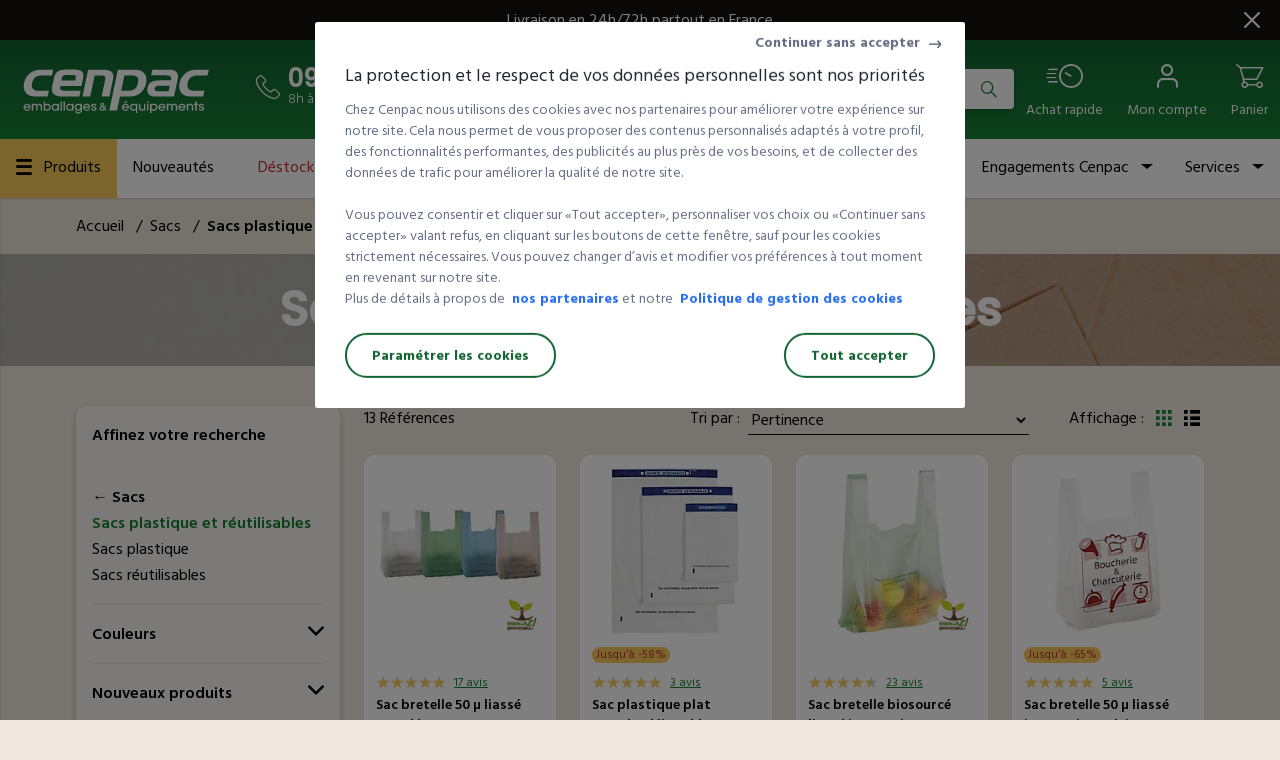

--- FILE ---
content_type: text/html;charset=utf-8
request_url: https://www.cenpac.fr/sacs/sacs-plastique-reutilisables/c16002
body_size: 75468
content:
<!DOCTYPE html>
<html class="no-js" lang="fr"> 
<head><meta content="IE=edge;IE=10;IE=8,chrome=1" http-equiv="X-UA-Compatible">
<meta name="viewport" content="width=device-width">
<link rel="icon" type="image/png" href="/INTERSHOP/static/WFS/Cenpac-Front-Site/-/-/fr_FR/dist/img/favicon.ico"><meta name="robots" content="index,follow" /><meta name="description" content="D&eacute;couvrez notre gamme de sacs plastiques et r&eacute;utilisables d&eacute;di&eacute;e aux professionnels." /><meta name="keywords" content="emballage, carton, cartons, enveloppes, emballage carton, emballages, enveloppe, sac plastique, papier de soie, papier bulle, sac papier, boite carton, tube carton, sachet plastique, cenpac emballage, adh&eacute;sif, boite en carton, papier cadeau, caisse bois" /><meta name="google-site-verification" content="d3X_F2laJWogEbUmMcRJmNQbnZBNIK0Nu7Yp_QlluVc" /><meta name="msvalidate.01" content="63FFA0AB11E8395BB87966633F5800ED" /><script type="text/javascript">/*
 Copyright and licenses see https://www.dynatrace.com/company/trust-center/customers/reports/ */
(function(){function ab(){var ta;(ta=void 0===bb.dialogArguments&&navigator.cookieEnabled)||(document.cookie="__dTCookie=1;SameSite=Lax",ta=document.cookie.includes("__dTCookie"),ta=(document.cookie="__dTCookie=1; expires=Thu, 01-Jan-1970 00:00:01 GMT",ta));return ta}function Fa(){if(ab()){var ta=bb.dT_,Ga=null==ta?void 0:ta.platformPrefix,fb;if(fb=!ta||Ga){var Xa;fb=(null===(Xa=document.currentScript)||void 0===Xa?void 0:Xa.getAttribute("data-dtconfig"))||"app=f34f77813270dd93|cuc=jrhe3xzz|cors=1|owasp=1|mel=100000|expw=1|featureHash=ANVfqrux|lastModification=1767918181180|tp=500,50,0|rdnt=1|uxrgce=1|srbbv=2|agentUri=/INTERSHOP/web/WFS/Cenpac-Front-Site/ruxitagentjs_ANVfqrux_10327251022105625.js|reportUrl=https://bf57020vgf.bf.dynatrace.com/bf|auto=1|domain=cenpac.fr|rid=RID_-236751578|rpid=-1199570178";
fb=(Xa=null==ta?void 0:ta.minAgentVersion)&&"10327251022105625"<`${Xa}`?(console.log("[CookiePrefix/initConfig] Min agent version detected, and javascript agent is older - the javascript agent will not be initialized!"),!1):Ga&&!fb.includes(`cuc=${Ga}`)?(console.log(`[CookiePrefix/initConfig] value of platformPrefix [${Ga}] does not match the "cuc" value in the current config - initConfig will not initialize!`),!1):!0}fb&&(ta={cfg:"app=f34f77813270dd93|cuc=jrhe3xzz|cors=1|owasp=1|mel=100000|expw=1|featureHash=ANVfqrux|lastModification=1767918181180|tp=500,50,0|rdnt=1|uxrgce=1|srbbv=2|agentUri=/INTERSHOP/web/WFS/Cenpac-Front-Site/ruxitagentjs_ANVfqrux_10327251022105625.js|reportUrl=https://bf57020vgf.bf.dynatrace.com/bf|auto=1|domain=cenpac.fr|rid=RID_-236751578|rpid=-1199570178",
iCE:ab,platformCookieOffset:null==ta?void 0:ta.platformCookieOffset},Ga&&(ta.platformPrefix=Ga),bb.dT_=ta)}}function Ya(ta){return"function"==typeof ta}function hb(){let ta=window.performance;return ta&&Ba&&Va&&!!ta.timeOrigin&&Ya(ta.now)&&Ya(ta.getEntriesByType)&&Ya(ta.getEntriesByName)&&Ya(ta.setResourceTimingBufferSize)&&Ya(ta.clearResourceTimings)}this.dT_&&dT_.prm&&dT_.prm();var bb="undefined"!=typeof globalThis?globalThis:"undefined"!=typeof window?window:void 0,Va="function"==typeof PerformanceResourceTiming||
"object"==typeof PerformanceResourceTiming,Ba="function"==typeof PerformanceNavigationTiming||"object"==typeof PerformanceNavigationTiming;if((!("documentMode"in document)||Number.isNaN(document.documentMode))&&hb()){let ta=bb.dT_;!ta||!ta.cfg&&ta.platformPrefix?Fa():ta.gCP||(bb.console.log("Duplicate agent injection detected, turning off redundant initConfig."),ta.di=1)}})();
(function(){function ab(){let f=0;try{f=Math.round(Qa.performance.timeOrigin)}catch(p){}if(0>=f||Number.isNaN(f)||!Number.isFinite(f))de.push({severity:"Warning",type:"ptoi",text:`performance.timeOrigin is invalid, with a value of [${f}]. Falling back to performance.timing.navigationStart`}),f=Ne;return zd=f,Ue=Fa,zd}function Fa(){return zd}function Ya(){return Ue()}function hb(){let f=0;try{f=Math.round(Qa.performance.now())}catch(p){}return 0>=f||Number.isNaN(f)||!Number.isFinite(f)?Date.now()-
Ue():f}function bb(f,p){if(!p)return"";var y=f+"=";f=p.indexOf(y);if(0>f)return"";for(;0<=f;){if(0===f||" "===p.charAt(f-1)||";"===p.charAt(f-1))return y=f+y.length,f=p.indexOf(";",f),0<=f?p.substring(y,f):p.substring(y);f=p.indexOf(y,f+y.length)}return""}function Va(f){return bb(f,document.cookie)}function Ba(){}function ta(f,p=[]){var y;if(!f||"object"!=typeof f&&"function"!=typeof f)return!1;let L="number"!=typeof p?p:[],U=null,wa=[];switch("number"==typeof p?p:5){case 0:U="Array";break;case 1:U=
"Boolean";break;case 2:U="Number";break;case 3:U="String";break;case 4:U="Function";break;case 5:U="Object";break;case 6:U="Date";wa.push("getTime");break;case 7:U="Error";wa.push("name","message");break;case 8:U="Element";break;case 9:U="HTMLElement";break;case 10:U="HTMLImageElement";wa.push("complete");break;case 11:U="PerformanceEntry";break;case 13:U="PerformanceResourceTiming";break;case 14:U="PerformanceNavigationTiming";break;case 15:U="CSSRule";wa.push("cssText","parentStyleSheet");break;
case 16:U="CSSStyleSheet";wa.push("cssRules","insertRule");break;case 17:U="Request";wa.push("url");break;case 18:U="Response";wa.push("ok","status","statusText");break;case 19:U="Set";wa.push("add","entries","forEach");break;case 20:U="Map";wa.push("set","entries","forEach");break;case 21:U="Worker";wa.push("addEventListener","postMessage","terminate");break;case 22:U="XMLHttpRequest";wa.push("open","send","setRequestHeader");break;case 23:U="SVGScriptElement";wa.push("ownerSVGElement","type");break;
case 24:U="HTMLMetaElement";wa.push("httpEquiv","content","name");break;case 25:U="HTMLHeadElement";break;case 26:U="ArrayBuffer";break;case 27:U="ShadowRoot",wa.push("host","mode")}let {Pe:db,af:Lb}={Pe:U,af:wa};if(!db)return!1;p=Lb.length?Lb:L;if(!L.length)try{if(Qa[db]&&f instanceof Qa[db]||Object.prototype.toString.call(f)==="[object "+db+"]")return!0;if(f&&f.nodeType&&1===f.nodeType){let Ub=null===(y=f.ownerDocument.defaultView)||void 0===y?void 0:y[db];if("function"==typeof Ub&&f instanceof
Ub)return!0}}catch(Ub){}for(let Ub of p)if("string"!=typeof Ub&&"number"!=typeof Ub&&"symbol"!=typeof Ub||!(Ub in f))return!1;return!!p.length}function Ga(f,p,y,L){"undefined"==typeof L&&(L=Xa(p,!0));"boolean"==typeof L&&(L=Xa(p,L));f===Qa?we&&we(p,y,L):ee&&ta(f,21)?Ge.call(f,p,y,L):f.addEventListener&&(f===Qa.document||f===Qa.document.documentElement?gh.call(f,p,y,L):we.call(f,p,y,L));L=!1;for(let U=Ad.length;0<=--U;){let wa=Ad[U];if(wa.object===f&&wa.event===p&&wa.Y===y){L=!0;break}}L||Ad.push({object:f,
event:p,Y:y})}function fb(f,p,y,L){for(let U=Ad.length;0<=--U;){let wa=Ad[U];if(wa.object===f&&wa.event===p&&wa.Y===y){Ad.splice(U,1);break}}"undefined"==typeof L&&(L=Xa(p,!0));"boolean"==typeof L&&(L=Xa(p,L));f===Qa?Bf&&Bf(p,y,L):f.removeEventListener&&(f===Qa.document||f===Qa.document.documentElement?Qg.call(f,p,y,L):Bf.call(f,p,y,L))}function Xa(f,p){let y=!1;try{if(we&&Vh.includes(f)){let L=Object.defineProperty({},"passive",{get(){y=!0}});we("test",Ba,L)}}catch(L){}return y?{passive:!0,capture:p}:
p}function Ca(){let f=Ad;for(let p=f.length;0<=--p;){let y=f[p];fb(y.object,y.event,y.Y)}Ad=[]}function ja(f){return"function"==typeof f}function ya(f){if(f&&void 0!==f[qg])return f[qg];let p=ja(f)&&/{\s+\[native code]/.test(Function.prototype.toString.call(f));return f&&(f[qg]=p),p}function ua(f,p,...y){return void 0!==Function.prototype.bind&&ya(Function.prototype.bind)?Function.prototype.bind.call(f,p,...y):function(...L){return f.apply(p,(y||[]).concat(Array.prototype.slice.call(arguments)||[]))}}
function R(){if(Of){let f=new Of;if(Kd)for(let p of Rg)void 0!==Kd[p]&&(f[p]=ua(Kd[p],f));return f}return new Qa.XMLHttpRequest}function aa(){return zc()}function xa(f,p,...y){function L(){delete Rd[U];f.apply(this,arguments)}let U,wa=He;return"apply"in wa?(y.unshift(L,p),U=wa.apply(Qa,y)):U=wa(L,p),Rd[U]=!0,U}function N(f){delete Rd[f];let p=ke;"apply"in p?p.call(Qa,f):p(f)}function Y(f){xe.push(f)}function ka(f){let p=xe.length;for(;p--;)if(xe[p]===f){xe.splice(p,1);break}}function Sa(){return xe}
function O(f,p){return Gd(f,p)}function ea(f){Sd(f)}function fa(f,p){if(!Pf||!Qf)return"";f=new Pf([f],{type:p});return Qf(f)}function S(f,p){return mf?new mf(f,p):void 0}function C(f){"function"==typeof f&&rg.push(f)}function V(){return rg}function la(){return Ne}function M(f){function p(...y){if("number"!=typeof y[0]||!Rd[y[0]])try{return f.apply(this,y)}catch(L){return f(y[0])}}return p[Wh]=f,p}function oa(){return de}function sa(){Ue=ab;zc=()=>Math.round(Ue()+hb());(Number.isNaN(zc())||0>=zc()||
!Number.isFinite(zc()))&&(zc=()=>Date.now())}function Ta(){Ie&&(Qa.clearTimeout=ke,Qa.clearInterval=Sd,Ie=!1)}function nb(f){f=encodeURIComponent(f);let p=[];if(f)for(let y=0;y<f.length;y++){let L=f.charAt(y);p.push(Cf[L]||L)}return p.join("")}function cb(f){return f.includes("^")&&(f=f.split("^^").join("^"),f=f.split("^dq").join('"'),f=f.split("^rb").join(">"),f=f.split("^lb").join("<"),f=f.split("^p").join("|"),f=f.split("^e").join("="),f=f.split("^s").join(";"),f=f.split("^c").join(","),f=f.split("^bs").join("\\")),
f}function tb(){return le}function Eb(f){le=f}function Qb(f){let p=Oa("rid"),y=Oa("rpid");p&&(f.rid=p);y&&(f.rpid=y)}function Vb(f){if(f=f.xb){f=cb(f);try{le=new RegExp(f,"i")}catch(p){}}else le=void 0}function Zb(f){return"n"===f||"s"===f||"l"===f?`;SameSite=${Sg[f]}`:""}function ia(f,p,y){let L=1,U=0;do document.cookie=f+'=""'+(p?";domain="+p:"")+";path="+y.substring(0,L)+"; expires=Thu, 01 Jan 1970 00:00:01 GMT;",L=y.indexOf("/",L),U++;while(-1!==L&&5>U)}function za(f,p=document.cookie){return bb(f,
p)}function Ob(f){var p;return function(){if(p)return p;var y,L,U,wa,db=-1!==Rf?Rf:(null===(L=null===(y=Qa.dT_)||void 0===y?void 0:y.scv)||void 0===L?void 0:L.call(y,"postfix"))||(null===(wa=null===(U=Qa.dT_)||void 0===U?void 0:U.gCP)||void 0===wa?void 0:wa.call(U));y=(y=(Rf=db,db))?"".concat(f).concat(y):f;return p=y,y}}function Ac(){let f=(document.domain||location.hostname||"").split(".");return 1>=f.length?[]:f}function qb(f,p){p=`dTValidationCookieValue;path=/;domain=${f}${Zb(p)}`;return document.cookie=
`${nf()}=${p}`,za(nf())?(ia(nf(),f,"/"),!0):!1}function kc(){var f=Tg.dT_.scv("agentUri");if(!f)return"ruxitagentjs";f=f.substring(f.lastIndexOf("/")+1);return f.includes("_")?f.substring(0,f.indexOf("_")):f}function Bb(){return Qa.dT_}function Fb(f){ca("eao")?ye=f:Qa.console.log(`${Sf} App override configuration is not enabled! The provided app config callback method will not be invoked!`)}function fc(f){let p=navigator.userAgent;if(!p)return null;let y=p.indexOf("DTHybrid/1.0");return-1===y?null:
(f=p.substring(y).match(new RegExp(`(^|\\s)${f}=([^\\s]+)`)))?f[2]:null}function Q(){return navigator.userAgent.includes("Googlebot")||navigator.userAgent.includes("AdsBot-Google")}function X(f){let p=f,y=Math.pow(2,32);return function(){return p=(1664525*p+1013904223)%y,p/y}}function Ka(f,p){return Number.isNaN(f)||Number.isNaN(p)?Math.floor(33*td()):Math.floor(td()*(p-f+1))+f}function ba(f){if(Number.isNaN(f)||0>f)return"";var p=Qa.crypto;if(p&&!Q())p=p.getRandomValues(new Uint8Array(f));else{p=
[];for(var y=0;y<f;y++)p.push(Ka(0,32))}f=Array(f);for(y=0;y<p.length;y++){let L=Math.abs(p[y]%32);f.push(String.fromCharCode(L+(9>=L?48:55)))}return f.join("")}function $a(f=!0){Ve=f}function lb(){return Td}function Na(){let f=Qa.dT_;try{let U=Qa.parent;for(;U&&U!==Qa;){let wa=U.dT_;var p;if(p=!!(wa&&"ea"in wa)&&"10327251022105625"===wa.version){var y=f,L=wa;let db=!y.bcv("ac")||y.scv("app")===L.scv("app"),Lb=y.scv("postfix"),Ub=L.scv("postfix");p=db&&Lb===Ub}if(p)return wa.tdto();U=U!==U.parent?
U.parent:void 0}}catch(U){}return f}function dc(f,p="",y){var L=f.indexOf("h"),U=f.indexOf("v"),wa=f.indexOf("e");let db=f.substring(f.indexOf("$")+1,L);L=-1!==U?f.substring(L+1,U):f.substring(L+1);!p&&-1!==U&&(-1!==wa?p=f.substring(U+1,wa):p=f.substring(U+1));f=null;y||(U=Number.parseInt(db.split("_")[0]),wa=zc()%We,y=(wa<U&&(wa+=We),U+9E5>wa));return y&&(f={frameId:db,actionId:"-"===L?"-":Number.parseInt(L),visitId:""}),{visitId:p,Cd:f}}function Hb(f,p,y){var L=Ja("pcl");L=f.length-L;0<L&&f.splice(0,
L);L=Bd(za(Ed(),y));let U=[],wa=L?`${L}$`:"";for(db of f)"-"!==db.actionId&&U.push(`${wa}${db.frameId}h${db.actionId}`);f=U.join("p");var db=(f||(Ve&&(Bc(!0,"a",y),$a(!1)),f+=`${L}$${Td}h-`),f+=`v${p||ha(y)}`,f+="e0",f);vc(of(),db,void 0,ca("ssc"))}function Xb(f,p=document.cookie){var y=za(of(),p);p=[];if(y&&"-"!==y){var L=y.split("p");y="";for(let U of L)L=dc(U,y,f),y=L.visitId,L.Cd&&p.push(L.Cd);for(let U of p)U.visitId=y}return p}function wc(f,p){let y=document.cookie;p=Xb(p,y);let L=!1;for(let U of p)U.frameId===
Td&&(U.actionId=f,L=!0);L||p.push({frameId:Td,actionId:f,visitId:""});Hb(p,void 0,y)}function mc(){return Hd}function ib(f,p){try{Qa.localStorage.setItem(f,p)}catch(y){}}function w(f){try{Qa.localStorage.removeItem(f)}catch(p){}}function x(f){try{return Qa.localStorage.getItem(f)}catch(p){}return null}function r(f,p=document.cookie||""){return p.split(f+"=").length-1}function E(f,p){var y=r(f,p);if(1<y){p=Oa("domain")||Qa.location.hostname;let L=Qa.location.hostname,U=Qa.location.pathname,wa=0,db=
0;ud.add(f);do{let Lb=L.substring(wa);if(Lb!==p||"/"!==U){ia(f,Lb===p?"":Lb,U);let Ub=r(f);Ub<y&&(ud.add(Lb),y=Ub)}wa=L.indexOf(".",wa)+1;db++}while(0!==wa&&10>db&&1<y);Oa("domain")&&1<y&&ia(f,"",U)}}function T(){var f=document.cookie;E(of(),f);E(Ed(),f);E(od(),f);f=ud.size;0<f&&f!==Xe&&(Xe=f,de.push({severity:"Error",type:"dcn",text:`Duplicate cookie name${1!==f?"s":""} detected: ${Array.from(ud).join(",")}`}))}function P(){ud=new Set;T();Y(function(f,p,y,L){0===ud.size||p||(f.av(L,"dCN",Array.from(ud).join(",")),
ud.clear(),Xe=0)})}function ha(f){return na(f)||Bc(!0,"c",f)}function na(f){if(J(f)<=zc())return Bc(!0,"t",f);let p=yc(f);if(p){let y=hh.exec(p);f=y&&3===y.length&&32===y[1].length&&!Number.isNaN(Number.parseInt(y[2]))?(Sb(Cd(),p),p):Bc(!0,"i",f)}else f=Bc(!0,"c",f);return f}function Da(f,p){var y=zc();p=Gc(p).kc;f&&(p=y);$c(y+Ye+"|"+p);ad()}function pb(f){let p="t"+(zc()-J(f));Bc(!0,p,f)}function yc(f){var p,y;return null!==(y=null===(p=Xb(!0,f)[0])||void 0===p?void 0:p.visitId)&&void 0!==y?y:qc(Cd())}
function Hc(){let f=ba(Ld);try{f=f.replace(/\d/g,function(p){p=.1*Number.parseInt(p);return String.fromCharCode(Math.floor(25*p+65))})}catch(p){throw ta(p,7),p;}return f+="-0",f}function Cc(f,p){let y=Xb(!1,p);Hb(y,f,p);Sb(Cd(),f);Da(!0)}function dd(f,p,y){return Bc(f,p,y)}function Bc(f,p,y){f&&(Oe=!0);f=yc(y);y=Hc();Cc(y);if(yc(document.cookie))for(let L of Md)L(y,Oe,p,f);return y}function Ec(f){Md.push(f)}function Lc(f){f=Md.indexOf(f);-1!==f&&Md.splice(f)}function ad(f){pf&&N(pf);pf=xa(Xc,J(f)-
zc())}function Xc(){let f=document.cookie;return J(f)<=zc()?(sb(pb,[f]),!0):(I(ad),!1)}function $c(f){let p=ua(vc,null,od(),f,void 0,ca("ssc"));p();let y=za(od());""!==y&&f!==y&&(T(),p(),f===za(od())||sg||(de.push({severity:"Error",type:"dcn",text:"Could not sanitize cookies"}),sg=!0));Sb(od(),f)}function id(f,p){p=za(f,p);return p||(p=qc(f)||""),p}function jd(){var f=na()||"";Sb(Cd(),f);f=id(od());$c(f);w(Cd());w(od())}function Gc(f){let p={Zc:0,kc:0};if(f=id(od(),f))try{let y=f.split("|");2===y.length&&
(p.Zc=Number.parseInt(y[0]),p.kc=Number.parseInt(y[1]))}catch(y){}return p}function J(f){f=Gc(f);return Math.min(f.Zc,f.kc+Df)}function W(f){Ye=f}function D(){let f=Oe;return Oe=!1,f}function ra(){Xc()||Da(!1)}function Ia(){if(ca("nsfnv")){var f=za(Ed());if(!f.includes(`${Ze}-`)){let p=Ea(f).serverId;f=f.replace(`${Ze}${p}`,`${Ze}${`${-1*Ka(2,me)}`.replace("-","-2D")}`);pd(f)}}}function Pa(){I(function(){if(!ed()){let f=-1*Ka(2,me),p=ba(Ld);pd(`v_4${Ze}${`${f}`.replace("-","-2D")}_sn_${p}`)}},!0);
Ec(Ia)}function Ea(f){var p;let y={},L={sessionId:"",serverId:"",overloadState:0,appState:y};var U=f.split($e);if(2<U.length&&0===U.length%2){f=+U[1];if(Number.isNaN(f)||3>f)return L;f={};for(var wa=2;wa<U.length;wa++){let db=U[wa];db.startsWith(Tf)?y[db.substring(6).toLowerCase()]=+U[wa+1]:f[db]=U[wa+1];wa++}f.sn?(U=f.sn,L.sessionId=U.length===Ld||12>=U.length?U:""):L.sessionId="hybrid";if(f.srv){a:{U=f.srv.replace("-2D","-");if(!Number.isNaN(+U)&&(wa=Number.parseInt(U),wa>=-me&&wa<=me))break a;
U=""}L.serverId=U}U=+f.ol;1===U&&ob(pc());0<=U&&2>=U&&(L.overloadState=U);f=+f.prv;Number.isNaN(f)||(L.privacyState=1>f||4<f?1:f);f=null===(p=Oa("app"))||void 0===p?void 0:p.toLowerCase();p=y[f];!Number.isNaN(p)&&0===p&&ob(pc())}return L}function ob(f){let p=Bb();f||(p.disabled=!0,p.overloadPrevention=!0)}function Ua(){if(yb()||Qa.dynatraceMobile){let f=Va("dtAdkSettings")||fc("dtAdkSettings")||"";return Ea(f).privacyState||null}return null}function yb(){var f,p;let y=Qa.MobileAgent;if(y)return y;
let L=null===(p=null===(f=Qa.webkit)||void 0===f?void 0:f.messageHandlers)||void 0===p?void 0:p.MobileAgent;if(L)return{incrementActionCount:()=>L.postMessage({api:"incrementActionCount"})}}function sb(f,p){return!Wb()||Bb().overloadPrevention&&!pc()?null:f.apply(this,p)}function Wb(){let f=Ua();return 2===f||1===f?!1:!ca("coo")||ca("cooO")||pc()}function Yb(f,p){try{Qa.sessionStorage.setItem(f,p)}catch(y){}}function Sb(f,p){sb(Yb,[f,p])}function qc(f){try{return Qa.sessionStorage.getItem(f)}catch(p){}return null}
function Ic(f){try{Qa.sessionStorage.removeItem(f)}catch(p){}}function tc(f){document.cookie=f+'="";path=/'+(Oa("domain")?";domain="+Oa("domain"):"")+"; expires=Thu, 01 Jan 1970 00:00:01 GMT;"}function Dc(f,p,y,L){p||0===p?(p=(p+"").replace(/[\n\r;]/g,"_"),f=f+"="+p+";path=/"+(Oa("domain")?";domain="+Oa("domain"):""),y&&(f+=";expires="+y.toUTCString()),f+=Zb(Oa("cssm")),L&&"https:"===location.protocol&&(f+=";Secure"),document.cookie=f):tc(f)}function vc(f,p,y,L){sb(Dc,[f,p,y,L])}function Dd(f){return!!f.includes("v_4")}
function md(f){f=za(Ed(),f);f||(f=(f=qc(Ed()))&&Dd(f)?(pd(f),f):"");return Dd(f)?f:""}function pd(f){vc(Ed(),f,void 0,ca("ssc"))}function vd(f){return(f=f||md())?Ea(f):{sessionId:"",serverId:"",overloadState:0,appState:{}}}function Bd(f){return vd(f).serverId}function ed(f){return vd(f).sessionId}function pc(){return navigator.userAgent.includes(Nd)}function ze(f){let p={};f=f.split("|");for(let y of f)f=y.split("="),2===f.length&&(p[f[0]]=decodeURIComponent(f[1].replace(/\+/g," ")));return p}function A(){let f=
kc();return(f.indexOf("dbg")===f.length-3?f.substring(0,f.length-3):f)+"_"+Oa("app")+"_Store"}function B(f,p={},y){f=f.split("|");for(var L of f){f=L;let U=L.indexOf("="),wa;-1===U?(wa=f,p[wa]="1"):(f=L.substring(0,U),wa=f,p[wa]=L.substring(U+1,L.length))}!y&&(y=p.spc)&&(L=document.createElement("textarea"),L.innerHTML=y,p.spc=L.value);return p}function F(f){var p;return null!==(p=ic[f])&&void 0!==p?p:Ud[f]}function ca(f){f=F(f);return"false"===f||"0"===f?!1:!!f}function Ja(f){var p=F(f);p=Number.parseInt(p);
return Number.isNaN(p)&&(p=Ud[f]),p}function Oa(f){if("app"===f){a:{try{if(ye){var p=ye();if(p&&"string"==typeof p&&qf.test(p)){var y=p;break a}Qa.console.log(`${Sf} Registered app config callback method did not return a string in the correct app id format ${qf} The default app ID will be used instead! Got value: ${p}`)}}catch(L){Qa.console.log(`${Sf} Failed to execute the registered app config callback method! The default app ID will be used instead!`,L)}y=void 0}if(y)return y}return(F(f)||"")+""}
function jb(f,p){ic[f]=p+""}function xb(f){return ic=f,ic}function Cb(f){let p=ic[f];p&&(ic[f]=p.includes("#"+f.toUpperCase())?"":p)}function Ib(f){var p=f.agentUri;null!=p&&p.includes("_")&&(p=/([A-Za-z]*)\d{0,4}_(\w*)_\d+/g.exec(p))&&p.length&&2<p.length&&(f.featureHash=p[2])}function $b(f){var p=Bb().platformCookieOffset;if("number"==typeof p){a:{var y=Oa("cssm");var L=Ac();if(L.length)for(p=L.slice(p);p.length;){if(qb(p.join("."),y)){y=p.join(".");break a}p.shift()}y=""}y&&(f.domain=y)}else if(y=
f.domain||"",p=(p=location.hostname)&&y?p===y||p.includes("."+y,p.length-("."+y).length):!0,!y||!p){f.domainOverride||(f.domainOriginal=f.domain||"",f.domainOverride=`${location.hostname},${y}`,delete f.domain);a:{L=Oa("cssm");let wa=Ac().reverse();if(wa.length){var U=wa[0];for(let db=1;db<=wa.length;db++){if(qb(U,L)){L=U;break a}let Lb=wa[db];Lb&&(U=`${Lb}.${U}`)}}L=""}L&&(f.domain=L);p||de.push({type:"dpi",severity:"Warning",text:`Configured domain "${y}" is invalid for current location "${location.hostname}". Agent will use "${f.domain}" instead.`})}}
function m(f,p){$b(f);let y=ic.pVO;(y&&(f.pVO=y),p)||(f.bp=(f.bp||Ud.bp)+"")}function t(f,p){if(null==f||!f.attributes)return p;let y=p;var L=f.attributes.getNamedItem("data-dtconfig");if(!L)return y;f=f.src;L=L.value;let U={};ic.legacy="1";var wa=/([A-Za-z]*)_(\w*)_(\d+)/g;let db=null;wa=(f&&(db=wa.exec(f),null!=db&&db.length&&(U.agentUri=f,U.featureHash=db[2],U.agentLocation=f.substring(0,f.indexOf(db[1])-1),U.buildNumber=db[3])),L&&B(L,U,!0),$b(U),U);if(!p)y=wa;else if(!wa.syntheticConfig)return wa;
return y}function u(){return ic}function G(f){return Ud[f]===F(f)}function I(f,p=!1){Wb()?f():p?tg.push(f):ug.push(f)}function ma(){if(!ca("coo")||Wb())return!1;for(let f of ug)xa(f,0);ug=[];jb("cooO",!0);for(let f of tg)f();return tg.length=0,!0}function pa(){if(!ca("coo")||!Wb())return!1;jb("cooO",!1);tc(Ed());tc(of());tc(vg());tc("dtAdk");tc(Yc());tc(od());try{Ic(Cd()),Ic(od()),w(Cd()),w(od()),Ic(Yc()),Ic(Ed()),w(A()),w("dtAdk")}catch(f){}return!0}function Ma(){var f=za(Yc());if(!f||45!==(null==
f?void 0:f.length))if(f=x(Yc())||qc(Yc()),45!==(null==f?void 0:f.length)){ih=!0;let p=zc()+"";f=(p+=ba(45-p.length),p)}return Wa(f),f}function Wa(f){let p;if(ca("dpvc")||ca("pVO"))Sb(Yc(),f);else{p=new Date;var y=p.getMonth()+Math.min(24,Math.max(1,Ja("rvcl")));p.setMonth(y);y=Yc();sb(ib,[y,f])}vc(Yc(),f,p,ca("ssc"))}function gb(){return ih}function rb(f){let p=za(Yc());tc(Yc());Ic(Yc());w(Yc());jb("pVO",!0);Wa(p);f&&sb(ib,["dt-pVO","1"]);jd()}function zb(){w("dt-pVO");ca("pVO")&&(jb("pVO",!1),Ma());
Ic(Yc());jd()}function hc(f,p,y,L,U,wa){let db=document.createElement("script");db.setAttribute("src",f);p&&db.setAttribute("defer","defer");y&&(db.onload=y);L&&(db.onerror=L);U&&db.setAttribute("id",U);if(f=wa){var Lb;f=null!=(null===(Lb=document.currentScript)||void 0===Lb?void 0:Lb.attributes.getNamedItem("integrity"))}f&&db.setAttribute("integrity",wa);db.setAttribute("crossorigin","anonymous");wa=document.getElementsByTagName("script")[0];wa.parentElement.insertBefore(db,wa)}function nc(f){return Uf+
"/"+Pe+"_"+f+"_"+(Ja("buildNumber")||Bb().version)+".js"}function Mc(){}function Oc(f,p){return function(){f.apply(p,arguments)}}function Mb(f){if(!(this instanceof Mb))throw new TypeError("Promises must be constructed via new");if("function"!=typeof f)throw new TypeError("not a function");this.oa=0;this.Ob=!1;this.qa=void 0;this.Da=[];jh(f,this)}function kd(f,p){for(;3===f.oa;)f=f.qa;0===f.oa?f.Da.push(p):(f.Ob=!0,Mb.qb(function(){var y=1===f.oa?p.Gb:p.Hb;if(null===y)(1===f.oa?Vd:Ae)(p.promise,f.qa);
else{try{var L=y(f.qa)}catch(U){Ae(p.promise,U);return}Vd(p.promise,L)}}))}function Vd(f,p){try{if(p===f)throw new TypeError("A promise cannot be resolved with itself.");if(p&&("object"==typeof p||"function"==typeof p)){var y=p.then;if(p instanceof Mb){f.oa=3;f.qa=p;wg(f);return}if("function"==typeof y){jh(Oc(y,p),f);return}}f.oa=1;f.qa=p;wg(f)}catch(L){Ae(f,L)}}function Ae(f,p){f.oa=2;f.qa=p;wg(f)}function wg(f){2===f.oa&&0===f.Da.length&&Mb.qb(function(){f.Ob||Mb.Ub(f.qa)});for(var p=0,y=f.Da.length;p<
y;p++)kd(f,f.Da[p]);f.Da=null}function Xh(f,p,y){this.Gb="function"==typeof f?f:null;this.Hb="function"==typeof p?p:null;this.promise=y}function jh(f,p){var y=!1;try{f(function(L){y||(y=!0,Vd(p,L))},function(L){y||(y=!0,Ae(p,L))})}catch(L){y||(y=!0,Ae(p,L))}}function xg(){return yg.qb=function(f){if("string"==typeof f)throw Error("Promise polyfill called _immediateFn with string");f()},yg.Ub=()=>{},yg}function Ef(){var f;(f=void 0===Qa.dialogArguments&&navigator.cookieEnabled)||(document.cookie="__dTCookie=1;SameSite=Lax",
f=document.cookie.includes("__dTCookie"),f=(document.cookie="__dTCookie=1; expires=Thu, 01-Jan-1970 00:00:01 GMT",f));return f}function zg(){var f,p;try{null===(p=null===(f=yb())||void 0===f?void 0:f.incrementActionCount)||void 0===p||p.call(f)}catch(y){}}function Vf(){let f=Qa.dT_;Qa.dT_={di:0,version:"10327251022105625",cfg:f?f.cfg:"",iCE:f?Ef:function(){return navigator.cookieEnabled},ica:1,disabled:!1,disabledReason:"",overloadPrevention:!1,gAST:la,ww:S,stu:fa,nw:aa,st:xa,si:O,aBPSL:Y,rBPSL:ka,
gBPSL:Sa,aBPSCC:C,gBPSCC:V,buildType:"dynatrace",gSSV:qc,sSSV:Sb,rSSV:Ic,rvl:w,iVSC:Dd,p3SC:Ea,dC:tc,sC:vc,esc:nb,gSId:Bd,gDtc:ed,gSC:md,sSC:pd,gC:Va,cRN:Ka,cRS:ba,cfgO:u,pCfg:ze,pCSAA:B,cFHFAU:Ib,sCD:m,bcv:ca,ncv:Ja,scv:Oa,stcv:jb,rplC:xb,cLSCK:A,gFId:lb,gBAU:nc,iS:hc,eWE:I,oEIEWA:sb,eA:ma,dA:pa,iNV:gb,gVID:Ma,dPV:rb,ePV:zb,sVIdUP:$a,sVTT:W,sVID:Cc,rVID:na,gVI:ha,gNVIdN:dd,gARnVF:D,cAUV:ra,uVT:Da,aNVL:Ec,rNVL:Lc,gPC:Xb,cPC:wc,sPC:Hb,clB:Ta,ct:N,aRI:Qb,iXB:Vb,gXBR:tb,sXBR:Eb,de:cb,iEC:zg,rnw:hb,gto:Ya,
ael:Ga,rel:fb,sup:Xa,cuel:Ca,iAEPOO:Wb,iSM:pc,gxwp:R,iIO:ta,prm:xg,cI:ea,gidi:oa,iDCV:G,gCF:za,gPSMB:Ua,lvl:x,gCP:null!=f&&f.platformPrefix?function(){return f.platformPrefix||""}:void 0,platformCookieOffset:null==f?void 0:f.platformCookieOffset,tdto:Na,gFLAI:mc,rACC:Fb,gAN:kc,gAFUA:fc}}function Yh(){xg();var f;Of=Qa.XMLHttpRequest;var p=null===(f=Qa.XMLHttpRequest)||void 0===f?void 0:f.prototype;if(p){Kd={};for(let L of Rg)void 0!==p[L]&&(Kd[L]=p[L])}we=Qa.addEventListener;Bf=Qa.removeEventListener;
gh=Qa.document.addEventListener;Qg=Qa.document.removeEventListener;He=Qa.setTimeout;Gd=Qa.setInterval;Ie||(ke=Qa.clearTimeout,Sd=Qa.clearInterval);f=Ef?Ef():navigator.cookieEnabled;var y;p=za("dtAdkSettings")||(null===(y=ne)||void 0===y?void 0:y.getItem("dtAdkSettings"))||fc("dtAdkSettings")||"";y=1===(Ea(p).overloadState||null);if(f){if(y)return!1}else return!1;return!0}function af(...f){Qa.console.log.apply(Qa.console,f)}this.dT_&&dT_.prm&&dT_.prm();var Tg="undefined"!=typeof window?window:self,
Qa="undefined"!=typeof globalThis?globalThis:"undefined"!=typeof window?window:void 0,ke,Sd,He,Gd,zd,Ue,Wh=Symbol.for("dt_2");Symbol.for("dt_3");var we,Bf,gh,Qg,ee=Qa.Worker,Ge=ee&&ee.prototype.addEventListener,Ad=[],Vh=["touchstart","touchend","scroll"],qg=Symbol.for("dt2-isNativeFunction"),Of,Rg="abort getAllResponseHeaders getResponseHeader open overrideMimeType send setRequestHeader".split(" "),Kd,mf=Qa.Worker,Pf=Qa.Blob,Qf=Qa.URL&&Qa.URL.createObjectURL,Ie=!1,xe,rg=[],de=[],Ne,ne,Rd={},zc,Cf=
{"!":"%21","~":"%7E","*":"%2A","(":"%28",")":"%29","'":"%27",hg:"%24",";":"%3B",",":"%2C"},le,Sg={l:"Lax",s:"Strict",n:"None"},Rf=-1,of=Ob("dtPC"),Ed=Ob("dtCookie"),od=Ob("rxvt"),Yc=Ob("rxVisitor"),nf=Ob("dTValidationCookie"),vg=Ob("dtSa"),Ud,Sf="[Dynatrace RUM JavaScript]",qf=/^[\da-f]{12,16}$/,ye,td,Be,Ve=!1,Td,We=6E8,Hd,Ld=32,Cd=Ob("rxvisitid"),ud,Xe=0,hh=/([A-Z]+)-(\d+)/,Md=[],Ye,Df,Oe=!1,pf,sg=!1,$e="_",me=32768,Ze=`${$e}srv${$e}`,Tf="app-3A",Nd="RuxitSynthetic",Zh=/c(\w+)=([^ ]+(?: (?!c?\w+=)[^ ()c]+)*)/g,
ic={},ug=[],tg=[],ih=!1,Wf,Uf,Pe,$h=setTimeout;Mb.prototype.catch=function(f){return this.then(null,f)};Mb.prototype.then=function(f,p){var y=new this.constructor(Mc);return kd(this,new Xh(f,p,y)),y};Mb.prototype.finally=function(f){var p=this.constructor;return this.then(function(y){return p.resolve(f()).then(function(){return y})},function(y){return p.resolve(f()).then(function(){return p.reject(y)})})};Mb.all=function(f){return new Mb(function(p,y){function L(Lb,Ub){try{if(Ub&&("object"==typeof Ub||
"function"==typeof Ub)){var ld=Ub.then;if("function"==typeof ld){ld.call(Ub,function(Od){L(Lb,Od)},y);return}}U[Lb]=Ub;0===--wa&&p(U)}catch(Od){y(Od)}}if(!f||"undefined"==typeof f.length)return y(new TypeError("Promise.all accepts an array"));var U=Array.prototype.slice.call(f);if(0===U.length)return p([]);for(var wa=U.length,db=0;db<U.length;db++)L(db,U[db])})};Mb.allSettled=function(f){return new this(function(p,y){function L(db,Lb){if(Lb&&("object"==typeof Lb||"function"==typeof Lb)){var Ub=Lb.then;
if("function"==typeof Ub){Ub.call(Lb,function(ld){L(db,ld)},function(ld){U[db]={status:"rejected",reason:ld};0===--wa&&p(U)});return}}U[db]={status:"fulfilled",value:Lb};0===--wa&&p(U)}if(!f||"undefined"==typeof f.length)return y(new TypeError(typeof f+" "+f+" is not iterable(cannot read property Symbol(Symbol.iterator))"));var U=Array.prototype.slice.call(f);if(0===U.length)return p([]);var wa=U.length;for(y=0;y<U.length;y++)L(y,U[y])})};Mb.resolve=function(f){return f&&"object"==typeof f&&f.constructor===
Mb?f:new Mb(function(p){p(f)})};Mb.reject=function(f){return new Mb(function(p,y){y(f)})};Mb.race=function(f){return new Mb(function(p,y){if(!f||"undefined"==typeof f.length)return y(new TypeError("Promise.race accepts an array"));for(var L=0,U=f.length;L<U;L++)Mb.resolve(f[L]).then(p,y)})};Mb.qb="function"==typeof setImmediate&&function(f){setImmediate(f)}||function(f){$h(f,0)};Mb.Ub=function(f){"undefined"!=typeof console&&console&&console.warn("Possible Unhandled Promise Rejection:",f)};var yg=
Mb,Ug="function"==typeof PerformanceResourceTiming||"object"==typeof PerformanceResourceTiming,Ff="function"==typeof PerformanceNavigationTiming||"object"==typeof PerformanceNavigationTiming;(function(){var f,p,y,L;if(L=!("documentMode"in document&&!Number.isNaN(document.documentMode)))L=(L=window.performance)&&Ff&&Ug&&!!L.timeOrigin&&ja(L.now)&&ja(L.getEntriesByType)&&ja(L.getEntriesByName)&&ja(L.setResourceTimingBufferSize)&&ja(L.clearResourceTimings);if(L)if(L=!(null!==(f=navigator.userAgent)&&
void 0!==f&&f.includes("RuxitSynthetic")),!Qa.dT_||!Qa.dT_.cfg||"string"!=typeof Qa.dT_.cfg||"initialized"in Qa.dT_&&Qa.dT_.initialized)null!==(p=Qa.dT_)&&void 0!==p&&p.gCP?af("[CookiePrefix/initCode] initCode with cookie prefix already initialized, not initializing initCode!"):af("InitConfig not found or agent already initialized! This is an injection issue."),Qa.dT_&&(Qa.dT_.di=3);else if(L)try{Vf();Ud={ade:"",aew:!0,apn:"",agentLocation:"",agentUri:"",app:"",ac:!0,async:!1,ase:!1,auto:!1,bp:3,
bs:!1,buildNumber:0,csprv:!0,cepl:16E3,cls:!0,ccNcss:!1,coo:!1,cooO:!1,cssm:"0",cwtDomains:"",cwtUrl:"w2dax4xgw3",cwt:"",cors:!1,cuc:"",cce:!1,cux:!1,postfix:"",dataDtConfig:"",debugName:"",dvl:500,dASXH:!1,disableCookieManager:!1,dKAH:!1,disableLogging:!1,dmo:!1,doel:!1,dpch:!1,dpvc:!1,disableXhrFailures:!1,domain:"",domainOverride:"",domainOriginal:"",doNotDetect:"",ds:!0,dsndb:!1,dsa:!1,dsss:!1,dssv:!0,earxa:!0,eao:!1,exp:!1,eni:!0,etc:!0,expw:!1,instr:"",evl:"",fa:!1,fvdi:!1,featureHash:"",hvt:216E5,
imm:!1,ign:"",iub:"",iqvn:!1,initializedModules:"",lastModification:0,lupr:!0,lab:!1,legacy:!1,lt:!0,mb:"",md:"",mdp:"",mdl:"",mcepsl:100,mdn:5E3,mhl:4E3,mpl:1024,mmds:2E4,msl:3E4,bismepl:2E3,mel:200,mepp:10,moa:30,mrt:3,ntd:!1,nsfnv:!1,ncw:!1,oat:180,ote:!1,owasp:!1,pcl:20,pt:!0,perfbv:1,prfSmpl:0,pVO:!1,peti:!1,raxeh:!0,rdnt:0,nosr:!0,reportUrl:"dynaTraceMonitor",rid:"",ridPath:"",rpid:"",rcdec:12096E5,rtl:0,rtp:2,rtt:1E3,rtu:200,rvcl:24,sl:100,ssc:!1,svNB:!1,srad:!0,srbbv:1,srbw:!0,srcst:!1,srdinitrec:!0,
srmr:100,srms:"1,1,,,",srsr:1E5,srtbv:3,srtd:1,srtr:500,srvr:"",srvi:0,srwo:!1,srre:"",srxcss:!0,srxicss:!0,srficros:!0,srmrc:!1,srsdom:!0,srfirrbv:!0,srcss:!0,srmcrl:1,srmcrv:10,st:3E3,spc:"",syntheticConfig:!1,tal:0,tt:100,tvc:3E3,uxdce:!1,uxdcw:1500,uxrgce:!0,uxrgcm:"100,25,300,3;100,25,300,3",uam:!1,uana:"data-dtname,data-dtName",uanpi:0,pui:!1,usrvd:!0,vrt:!1,vcfi:!0,vcsb:!1,vcit:1E3,vct:50,vcx:50,vscl:0,vncm:1,vrei:"",xb:"",chw:"",xt:0,xhb:""};if(!Yh())throw Error("Error during initCode initialization");
try{ne=Qa.localStorage}catch(wd){}de=[];sa();Ne=zc();xe=[];Rd={};Ie||(Qa.clearTimeout=M(ke),Qa.clearInterval=M(Sd),Ie=!0);let qd=Math.random(),Fd=Math.random();Be=0!==qd&&0!==Fd&&qd!==Fd;if(Q()){var U=performance.getEntriesByType("navigation")[0];if(U){f=0;for(var wa in U){let wd=+U[wa];!Number.isNaN(wd)&&Number.isFinite(wd)&&(f+=Math.abs(wd))}var db=Math.floor(1E4*f)}else db=zc();td=X(db)}else Be?td=Math.random:td=X(zc());Td=Ne%We+"_"+Number.parseInt(Ka(0,1E3)+"");a:{let wd=Bb().cfg;ic={reportUrl:"dynaTraceMonitor",
initializedModules:"",dataDtConfig:"string"==typeof wd?wd:""};Bb().cfg=ic;let fd=ic.dataDtConfig;fd&&!fd.includes("#CONFIGSTRING")&&(B(fd,ic),Cb("domain"),Cb("auto"),Cb("app"),Ib(ic));let gd=(ic.dataDtConfig||"").includes("#CONFIGSTRING")?null:ic;if(gd=t(document.currentScript,gd),gd)for(let hd in gd)if(Object.prototype.hasOwnProperty.call(gd,hd)){U=hd;db=ic;wa=U;var Lb=gd[U];"undefined"!=typeof Lb&&(db[wa]=Lb)}let fe=A();try{let hd=(Lb=ne)&&Lb.getItem(fe);if(hd){let bf=ze(hd),oe=B(bf.config||""),
rf=ic.lastModification||"0",Ag=Number.parseInt((oe.lastModification||bf.lastModification||"0").substring(0,13)),Ki="string"==typeof rf?Number.parseInt(rf.substring(0,13)):rf;if(!(rf&&Ag<Ki)&&(oe.agentUri=oe.agentUri||Oa("agentUri"),oe.featureHash=bf.featureHash||Oa("featureHash"),oe.agentUri&&Ib(oe),m(oe,!0),Vb(oe),Qb(oe),Ag>(+ic.lastModification||0))){let oj=ca("auto"),pj=ca("legacy");ic=xb(oe);ic.auto=oj?"1":"0";ic.legacy=pj?"1":"0"}}}catch(hd){}m(ic);try{let hd=ic.ign;if(hd&&(new RegExp(hd)).test(Qa.location.href)){var Ub=
(delete Qa.dT_,!1);break a}}catch(hd){}if(pc()){{var ld=navigator.userAgent;let bf=ld.lastIndexOf(Nd);if(-1===bf)var Od={};else{var Qe=ld.substring(bf).matchAll(Zh);if(Qe){ld={};for(var Gf of Qe){let [,oe,rf]=Gf;ld[oe]=rf}Od=ld}else Od={}}}Gf=Od;let hd;for(hd in Gf)if(Object.prototype.hasOwnProperty.call(Gf,hd)&&Gf[hd]){Od=ic;Qe=hd;var pe=Gf[hd];"undefined"!=typeof pe&&(Od[Qe]=pe)}xb(ic)}var Pd=Oa("cuc"),Wd,cf;let Xd=null===(cf=null===(Wd=Qa.dT_)||void 0===Wd?void 0:Wd.gCP)||void 0===cf?void 0:cf.call(Wd);
if(Pd&&Xd&&Pd!==Xd)throw Error("platformPrefix and cuc do not match!");Ub=!0}if(!Ub)throw Error("Error during config initialization");P();Wf=Bb().disabled;var Jc;if(!(Jc=Oa("agentLocation")))a:{let wd=Oa("agentUri");if(wd||document.currentScript){let gd=wd||document.currentScript.src;if(gd){let fe=gd.includes("_complete")?2:1,Xd=gd.lastIndexOf("/");for(Ub=0;Ub<fe&&-1!==Xd;Ub++)gd=gd.substring(0,Xd),Xd=gd.lastIndexOf("/");Jc=gd;break a}}let fd=location.pathname;Jc=fd.substring(0,fd.lastIndexOf("/"))}Uf=
Jc;if(Pe=kc(),"true"===za("dtUseDebugAgent")&&!Pe.includes("dbg")&&(Pe=Oa("debugName")||Pe+"dbg"),!ca("auto")&&!ca("legacy")&&!Wf){let wd=Oa("agentUri")||nc(Oa("featureHash"));ca("async")||"complete"===document.readyState?hc(wd,ca("async"),void 0,void 0,"dtjsagent"):(document.write(`<script id="${"dtjsagentdw"}" type="text/javascript" src="${wd}" crossorigin="anonymous"><\/script>`),document.getElementById("dtjsagentdw")||hc(wd,ca("async"),void 0,void 0,"dtjsagent"))}za(Ed())&&jb("cooO",!0);Pa();
jb("pVO",!!x("dt-pVO"));I(Ma);Ye=18E5;Df=Ja("hvt")||216E5;let df=Na();Hd=void 0;df&&"ea"in df&&(Hd=df.gITAID());sb(wc,[Hd||1])}catch(qd){"platformPrefix and cuc do not match!"===qd.message?(Jc=Qa.dT_,Qa.dT_={minAgentVersion:Jc.minAgentVersion,platformPrefix:(null===(y=Jc.gCP)||void 0===y?void 0:y.call(Jc))||Jc.platformPrefix,platformCookieOffset:Jc.platformCookieOffset},af("[CookiePrefix/initCode] cuc and platformPrefix do not match, disabling agent!")):(delete Qa.dT_,af("JsAgent initCode initialization failed!",
qd))}})()})();
</script><script type="text/javascript" src="/INTERSHOP/web/WFS/Cenpac-Front-Site/ruxitagentjs_ANVfqrux_10327251022105625.js" defer="defer"></script><link rel="canonical" href="https://www.cenpac.fr/sacs/sacs-plastique-reutilisables/c16002" /><title>Sacs plastiques et r&eacute;utilisables - sacs | Cenpac
</title><script src="/INTERSHOP/static/WFS/Cenpac-Front-Site/-/-/fr_FR/dist/app.js?v=1768442640245"></script>
<script src="https://www.cenpac.fr/INTERSHOP/web/WFS/Cenpac-Front-Site/fr_FR/-/EUR/GetExternalizedStrings-Start" async></script>
<script async src="https://cenpac.scene7.com/s7/JavaScript/s7ViewerFuncs.js" ></script>
<script type="text/javascript"> var v1 = ''; var v2 = ''; var v3 = ''; var v4 = ''; var v5 = ''; var v6 = ''; var v7 = ''; var v8 = ''; var v9 = ''; var v10 = ''; var label = '' ; var backurl = ''; </script>
<script type="text/javascript">
KOR.namespace('KOR.store.urls').productJSON = "https://www.cenpac.fr/INTERSHOP/web/WFS/Cenpac-Front-Site/fr_FR/-/EUR/GetProductData-FormatProduct?Format=JSON"; // additional params: SKU, ProductID, CatalogCategoryID
KOR.store.urls.productAjaxRequest = "https://www.cenpac.fr/INTERSHOP/web/WFS/Cenpac-Front-Site/fr_FR/-/EUR/ViewProduct-RenderProductComponents?CatalogID=DuMKCscsIqQAAAFJlzImikKN&CategoryName=16002"; // additional params: SKU, cid, [cid, cid, ...]
KOR.store.urls.budgetAjaxRequest = "https://www.cenpac.fr/INTERSHOP/web/WFS/Cenpac-Front-Site/fr_FR/-/EUR/ViewUserAccount-UpdateBudgetsDisplayingPeriod"; // additional params: BeginDate, EndDate, ...]
KOR.store.urls.externalizedStrings = "https://www.cenpac.fr/INTERSHOP/web/WFS/Cenpac-Front-Site/fr_FR/-/EUR/GetExternalizedStrings-Start"; // additional params:
KOR.store.urls.getRecommendedProductsAjaxRequest = "https://www.cenpac.fr/INTERSHOP/web/WFS/Cenpac-Front-Site/fr_FR/-/EUR/ViewProductRecommendation-Start"; // params: SKU, ContextViewId
KOR.store.urls.getRecommendationSessionAjaxRequest = "https://www.cenpac.fr/INTERSHOP/web/WFS/Cenpac-Front-Site/fr_FR/-/EUR/ViewProductRecommendation-GetSessionData"; // no params
KOR.store.urls.loginPage = "https://www.cenpac.fr/espace-client/identifiez-vous";
KOR.store.urls.captchaValidation = "https://www.cenpac.fr/INTERSHOP/web/WFS/Cenpac-Front-Site/fr_FR/-/EUR/ViewCheckoutPayment-ValidateCaptchaInputs";
KOR.store.urls.multipleCustomersUsersCheck = "https://www.cenpac.fr/INTERSHOP/web/WFS/Cenpac-Front-Site/fr_FR/-/EUR/ViewUserAccount-CheckMultiCompanies";
KOR.store.urls.includeEprocBar = "https://www.cenpac.fr/INTERSHOP/web/WFS/Cenpac-Front-Site/fr_FR/-/EUR/IncludeEprocBar-Start";
</script>
<script type="text/javascript">
// show hide text about the use of cookies
var lawCookie = lawCookie || {};
lawCookie = {
setCookie:function (c_name, value, domain) {
var exdate=new Date();
exdate.setDate(exdate.getDate()+365);
var c_value=escape(value) + ";expires="+exdate.toUTCString() + ";domain=" + domain + ";path=/";
document.cookie=c_name + "=" + c_value;
},
getCookie:function(cname) {
var name = cname + "=";
var ca = document.cookie.split(';');
for(var i=0; i<ca.length; i++) {
var c = ca[i];
while (c.charAt(0)==' ')
c = c.substring(1);
if (c.indexOf(name) != -1)
return c.substring(name.length,c.length);
}
return "";
}
}
// show hide preHeader
var preHeader = preHeader || {};
preHeader = {
setCookie:function (c_name, value, domain) {
var c_value=escape(value) + ";domain=" + domain;
document.cookie=c_name + "=" + c_value;
},
getCookie:function(cname) {
var name = cname + "=";
var ca = document.cookie.split(';');
for(var i=0; i<ca.length; i++) {
var c = ca[i];
while (c.charAt(0)==' ')
c = c.substring(1);
if (c.indexOf(name) != -1)
return c.substring(name.length,c.length);
}
return "";
}
}
$(document).ready(function(e) {
if (lawCookie.getCookie('cookie_law') == '' && $('.toast').length) {
$('.toast').show();
$('body').toggleClass('cookie_show');
}
if (preHeader.getCookie('cookie_header') != '' && $("#pre-header-section").length) {
$("#pre-header-section").hide();
}
$('#close_barre_cookie, #button-cookies').click(function () {
lawCookie.setCookie('cookie_law', 'accepted', 'www.cenpac.fr');
$('.toast').hide();
$('body').toggleClass('cookie_show');
});
$('#close_pre_header').click(function () {
preHeader.setCookie('cookie_header', 'accepted', 'www.cenpac.fr');
$("#pre-header-section").hide();
});
});
</script>
<script type="text/javascript" src="https://try.abtasty.com/58ad8da2432f5a963bc50c7e9a1b8b5e.js"></script><style>
@import url('https://fonts.googleapis.com/css2?family=Hind+Siliguri:wght@300;400;500;600;700&family=Poppins:wght@400;500&display=swap');
</style>
<link rel="stylesheet" type="text/css" media="all" href="/INTERSHOP/static/WFS/Cenpac-Front-Site/-/-/fr_FR/dist/app.css?v=1768442640245" ><link rel="stylesheet" type="text/css" href="/INTERSHOP/static/WFS/Cenpac-Front-Site/-/Cenpac/fr_FR/css/CENPAC_footer_V3_js.css" /><style type="text/css">@keyframes rotation {
  0% {
    transform: rotate(0deg);
  }
  100% {
    transform: rotate(360deg);
  }
}
@keyframes shineSkeleton {
  to {
    transform: translateX(60rem);
  }
}
.otsdk {
  position: relative;
  z-index: 10000000;
}
.otsdk_overlay {
  background: rgba(0, 0, 0, 0.5);
  width: 100%;
  height: 100%;
  overflow: hidden;
  position: fixed;
  top: 0;
  bottom: 0;
  left: 0;
  z-index: 1;
}
.otsdk-raja .otsdk_alert {
  background-image: url(https://cdn.cookielaw.org/logos/2605aa8e-bac8-4ef5-a15e-f9c43acb4fde/1d2b246d-1fc0-4e62-814d-2e956c9e77a7/raja_logo_sticky.png);
}
.otsdk-mondoffice .otsdk_alert {
  background-image: url(https://cdn.cookielaw.org/logos/2605aa8e-bac8-4ef5-a15e-f9c43acb4fde/0ac02bdf-b321-4093-8586-271816bceabd/0e993cf8-e4d9-4a22-a023-b2f04c38689d/Mondoffice_logo_payoff_\(002\).jpg);
}
.otsdk-jpg .otsdk_alert {
  background-image: url(https://cdn.cookielaw.org/logos/2605aa8e-bac8-4ef5-a15e-f9c43acb4fde/d11de5ba-7356-46e5-a219-0426b0ee5aaa/c49a635e-5d0d-49e9-ab3d-542d72880b6d/JPG_Raja2.jpg);
  background-size: 40px;
  background-position: left 20px top 5px;
}
@media screen and (min-width: 650px) {
  .otsdk-jpg .otsdk_alert {
    background-size: 50px;
    background-position: left 30px top 10px;
  }
}
.otsdk-bernard .otsdk_alert {
  background-image: url(https://cdn.cookielaw.org/logos/2605aa8e-bac8-4ef5-a15e-f9c43acb4fde/df646fcf-edae-41e8-89a9-de349854213b/d28dd997-89b3-4123-8f18-2a99fbfdeeb0/logo_footer.jpg);
}
.otsdk-kalamazoo .otsdk_alert {
  background-image: url(https://cdn.cookielaw.org/logos/2605aa8e-bac8-4ef5-a15e-f9c43acb4fde/6d5e6df9-c6e3-48df-86dc-6738b7afbefe/8f942450-99a4-42af-a5b8-c75de9df6c8f/kalamazoo.png);
}
@media screen and (min-width: 650px) {
  .otsdk-kalamazoo .otsdk_alert {
    background-position: left 30px top 15px;
  }
}
@media screen and (min-width: 650px) {
  .otsdk-none .otsdk_alert {
    padding: 40px 30px 30px;
  }
}
.otsdk-cenpac .otsdk_alert {
  padding: 50px 30px 30px;
}
@media screen and (min-width: 650px) {
  .otsdk-cenpac .otsdk_alert {
    padding: 40px 30px 30px;
  }
}
.otsdk_alert {
  position: fixed;
  top: 50%;
  right: 0;
  left: 0;
  transform: translateY(-50%);
  background: #fff;
  width: 650px;
  max-width: 95%;
  border-radius: 2.5px;
  margin: 0 auto;
  padding: 50px 20px 20px;
  overflow-y: auto;
  overflow-x: hidden;
  z-index: 2;
  background-repeat: no-repeat;
  background-size: 80px;
  background-position: left 20px top 10px;
}
@media screen and (min-width: 425px) {
  .otsdk_alert {
    top: 15%;
    transform: translateY(-13%);
  }
}
@media screen and (min-width: 650px) {
  .otsdk_alert {
    top: 10%;
    height: auto;
    padding: 70px 30px 30px;
    background-size: 100px;
    background-position: left 30px top 20px;
  }
}
.otsdk_alert_title {
  color: #222831 !important;
  font-size: 16px;
  margin-bottom: 10px;
}
@media screen and (min-width: 769px) {
  .otsdk_alert_title {
    font-size: 18px;
  }
}
.otsdk_alert_text {
  color: #656f84 !important;
  font-size: 12px;
  line-height: 1.5;
}
@media screen and (min-width: 769px) {
  .otsdk_alert_text {
    font-size: 14px;
  }
}
.otsdk_alert_text a {
  color: #276ef1 !important;
  font-weight: bold;
  text-decoration: none;
  padding-left: 4px;
}
.otsdk-mondoffice .otsdk_alert_text a {
  color: #D42637 !important;
}
.otsdk_alert_text a:hover {
  text-decoration: underline;
}
.otsdk_alert_buttons {
  display: flex;
  flex-direction: column;
  align-items: center;
  justify-content: space-between;
  width: 100%;
  max-width: 650px;
  margin: 0 auto;
  padding: 20px 5px 5px;
}
@media screen and (min-width: 650px) {
  .otsdk_alert_buttons {
    flex-direction: row;
    position: unset;
    box-shadow: none;
    padding: 0;
    margin: 20px 0 0;
  }
}
.otsdk .ot-btn {
  display: flex;
  flex-direction: row;
  align-items: center;
  justify-content: center;
  padding: 10px 25px;
  border-radius: 32px;
  border: 2px solid #276ef1;
  text-decoration: none;
  color: #276ef1;
  width: 100%;
  text-transform: none;
  font-weight: bold;
  font-family: "Open Sans";
  font-size: 14px;
}
@media screen and (min-width: 650px) {
  .otsdk .ot-btn {
    width: unset;
  }
}
.otsdk .ot-btn:hover {
  opacity: 0.7;
}
@media screen and (min-width: 769px) {
  .otsdk .ot-btn-float {
    margin-left: auto;
    margin-right: 15px;
  }
}
@media screen and (min-width: 769px) {
  .otsdk .ot-btn-abs {
    position: absolute;
    top: 10px;
    right: 20px;
  }
}
.otsdk .ot-btn-deny {
  position: absolute;
  top: 5px;
  right: 20px;
  color: #656f84;
  font-size: 12px;
  font-weight: bold;
  margin: 0;
  padding: 0;
  width: auto;
  display: flex;
  flex-direction: row;
  align-items: center;
  justify-content: center;
}
@media screen and (min-width: 650px) {
  .otsdk .ot-btn-deny {
    top: 10px;
    font-size: 14px;
  }
}
.otsdk .ot-btn-deny::after {
  content: "";
  background-image: url(https://www.raja.fr/INTERSHOP/static/WFS/RAJA-Site/-/RAJA/en_US/assets/banners/Onetrust-Arrow.svg);
  background-size: 20px;
  background-repeat: no-repeat;
  background-position: center;
  width: 20px;
  height: 20px;
  margin-left: 5px;
  display: inline-block;
  position: relative;
  top: 1px;
  right: 0;
  transition: right 0.3s ease-in-out;
}
.otsdk .ot-btn-deny:hover {
  opacity: 0.7;
}
.otsdk .ot-btn-deny:hover::after {
  right: -5px;
}
.otsdk .ot-btn-primary {
  background: rgb(39, 110, 241);
  background: linear-gradient(270deg, rgb(39, 110, 241) 0%, rgb(97, 33, 245) 100%);
  color: #fff !important;
  border: 1px solid #fff !important;
}
.otsdk-mondoffice .ot-btn {
  border: 2px solid #D42637;
  color: #D42637;
}
.otsdk-cenpac .ot-btn {
  border: 2px solid #136433;
  color: #136433;
  font-family: "Hind Siliguri";
}
.otsdk .skeleton {
  background-color: #CBCBCB;
  width: 100%;
  margin-bottom: 0.8rem;
  border-radius: 4px;
}
.otsdk .skeleton-wrapper {
  position: relative;
  overflow: hidden;
}
.otsdk .skeleton-wrapper--button {
  width: 100%;
}
@media screen and (min-width: 650px) {
  .otsdk .skeleton-wrapper--button {
    width: unset;
  }
}
.otsdk .skeleton-wrapper::before {
  content: "";
  position: absolute;
  width: 1px;
  height: 100%;
  box-shadow: 0 0 3rem 2rem rgba(255, 255, 255, 0.5);
  animation: shineSkeleton 1.6s linear infinite;
  transform: translateX(-3rem);
}
.otsdk .skeleton-wrapper_grey::before {
  box-shadow: 0 0 3rem 2rem rgba(241, 244, 249, 0.5333333333);
}
.otsdk .skeleton-bar_big {
  height: 1.8rem;
}
.otsdk .skeleton-bar_small {
  height: 1rem;
}
.otsdk .skeleton-button {
  background-color: transparent;
  border: 2px solid #CBCBCB;
  border-radius: 25px;
  height: 40px;
  margin-bottom: 0;
  width: 100%;
}
@media screen and (min-width: 650px) {
  .otsdk .skeleton-button {
    width: 160px;
  }
}

#onetrust-consent-sdk .button-theme {
  padding: 10px 25px;
  border-radius: 32px;
  border: 2px solid #276ef1;
  text-decoration: none;
  color: #276ef1;
  width: 100%;
  text-transform: none;
  font-weight: bold;
  font-family: "Open Sans";
  font-size: 14px;
}
@media screen and (min-width: 650px) {
  #onetrust-consent-sdk .button-theme {
    width: unset;
  }
}
#onetrust-consent-sdk.otsdk-cenpac .button-theme {
  font-family: "Hind Siliguri";
  font-size: 12px !important;
}

#cookie-preferences .ot-pc-footer-logo {
  display: none;
}

.otbanner {
  position: fixed;
  bottom: 0;
  left: 0;
  right: 0;
  padding: 13px 32px 10px;
  z-index: 1111111;
  display: flex;
  flex-direction: column;
  align-items: center;
  justify-content: center;
  background-color: #f2f4f9;
  overflow-x: hidden;
  overflow-y: auto;
  box-shadow: 0 0 18px rgba(0, 0, 0, 0.2);
}
@media screen and (min-width: 769px) {
  .otbanner {
    flex-direction: row;
    align-items: center;
  }
}
.otbanner_content {
  flex: 1 1 0;
  color: #656F84;
  line-height: 1.25;
  margin-bottom: 15px;
}
@media screen and (min-width: 769px) {
  .otbanner_content {
    margin-bottom: unset;
  }
}
.otbanner_content a {
  color: #276ef1;
  margin-left: 5px;
  text-decoration: underline;
  font-weight: bold;
}
.otbanner_button {
  flex: 1 1 0;
  display: flex;
  flex-direction: row;
  align-items: center;
  justify-content: center;
  width: 100%;
}
@media screen and (min-width: 769px) {
  .otbanner_button {
    width: unset;
  }
}
.otbanner_button button {
  width: 100%;
  background-color: #276ef1;
  color: white;
  padding: 12px 30px;
  font-weight: bold;
}
@media screen and (min-width: 769px) {
  .otbanner_button button {
    width: unset;
  }
}

.otsdk-footer_cookie {
  position: relative;
  top: -10px;
}
.otsdk-footer_cookie::before {
  content: url(https://raja.scene7.com/is/image/Raja/ALL-Icon-Cookie?wid=32&hei=32&fmt=png-alpha);
  position: relative;
  top: 10px;
  padding-right: 5px;
}</style><style type="text/css">	.bigger-on-hover {
                width: 95%;
	}

	.bigger-on-hover:hover {
		width: 100%;
	}

	.bigger-on-hover-small-icon {
		width: 50px;
	}

	.bigger-on-hover-small-icon:hover {
		width: 55px;
	}

	.image-main {
		width: 50px;
	}
	.image-hover {
		width: 50px;
	}

	.figure {
	  position: relative;
	  width: 65px;
	  max-width: 100%;
	}
	.figure img {
	  display: block;
	  max-width: 100%;
	  height: auto;
	}
	.figure .image-hover {
	  position: absolute;
	  top: 0;
	  right: 0;
	  left: 0;
	  bottom: 0;
	  object-fit: contain;
	  opacity: 0;
	  transition: opacity .2s;
	}
	.figure:hover .image-hover {
	  opacity: 1;
	}

	.figure-clicked .image-hover-clicked {
		opacity: 1;
	}
</style><script type="text/javascript">
window.cssDir = "/INTERSHOP/static/WFS/Cenpac-Front-Site/-/-/fr_FR/css/";
window.imgDir = "/INTERSHOP/static/WFS/Cenpac-Front-Site/-/-/fr_FR/images/";
</script>






<style>
[data-background],[data-src]{display:none}
[data-background].img-loaded,[data-src].img-loaded{display:block}
</style>
<script type="text/javascript">
function lazy(){
$('*[data-background]:not(".img-loaded"),*[data-src]:not(".img-loaded")').each(function(){
var $this = $(this);
if($this.data("background")!=undefined){
var src = $this.data('background');
}else if($this.data("src")!=undefined){
var src = $this.data('src');
}
$img = $('<img>').attr('src', src).on('load', function(){
$(this).remove();
if($this.data("background")!=undefined){
$this.css({
'opacity': 0,
'background-image': 'url(' + src + ')'
})
.animate({
'opacity': 1
}, 'fast')
.removeAttr('data-background');
}else if($this.data("src")!=undefined){
$this.attr('src', src).removeAttr('data-src');
}
if($this.next().hasClass("placeholder")){$this.next().remove();}
$this.addClass('img-loaded');
});
});
}
$( document ).ready(function() {
lazy();
$( document ).ajaxComplete(function( event, request, settings ) {
setTimeout(function(){lazy();}, 300);
});
});
</script>
<script src="/INTERSHOP/static/WFS/Cenpac-Front-Site/-/-/fr_FR/js/gtm.min.js?lastModified=1768430072004"></script><script>var __uzdbm_1 = "892d3d28-1cd5-4338-b38f-d2b2c6d6237f";var __uzdbm_2 = "YWRmYzIyNzEtY2xtdi00NTczLWIyYWEtNGE3OGIyYTMwN2I1JDE4LjE4OS4xOTIuMjE=";var __uzdbm_3 = "7f9000892d3d28-1cd5-4338-b38f-d2b2c6d6237f1-17684697877440-002658f25057ea419e110";var __uzdbm_4 = "false";var __uzdbm_5 = "uzmx";var __uzdbm_6 = "7f9000da0321cf-c00b-4c7f-9709-82110151d4db1-17684697877440-b126199fed8ab5bf10";var __uzdbm_7 = "cenpac.fr";</script> <script>   (function (w, d, e, u, c, g, a, b) {     w["SSJSConnectorObj"] = w["SSJSConnectorObj"] || {       ss_cid: c,       domain_info: "auto",     };     w[g] = function (i, j) {       w["SSJSConnectorObj"][i] = j;     };     a = d.createElement(e);     a.async = true;     if (       navigator.userAgent.indexOf('MSIE') !== -1 ||       navigator.appVersion.indexOf('Trident/') > -1     ) {       u = u.replace("/advanced/", "/advanced/ie/");     }     a.src = u;     b = d.getElementsByTagName(e)[0];     b.parentNode.insertBefore(a, b);   })(     window, document, "script", "https://www.cenpac.fr/18f5227b-e27b-445a-a53f-f845fbe69b40/stormcaster.js", "clmx", "ssConf"   );   ssConf("c1", "https://www.cenpac.fr");   ssConf("c3", "c99a4269-161c-4242-a3f0-28d44fa6ce24");   ssConf("au", "cenpac.fr");   ssConf("cu", "validate.perfdrive.com, ssc"); </script></head><body 
class="bg-brownExt-light "
>
<script type="text/javascript">
var dataLayer = [gtmHelper.getData({"page":{"page_cat2":"Sacs plastique et réutilisables","page_cat1":"Sacs","page_catid1":"16000","page_catid2":"16002"}})];
dataLayer[0].page.page_name=$(document).prop("title");
gtmHelper.saveDataToCookie({});
</script>
<!-- Google Tag Manager -->
<noscript><iframe src="//www.googletagmanager.com/ns.html?id=GTM-N2F5BL"
height="0" width="0" style="display:none;visibility:hidden"></iframe></noscript>
<script type="text/javascript">gtmHelper.start('GTM-N2F5BL');</script>
<!-- End Google Tag Manager --><noscript>
<div class="system-notification">
<div class="container">
<div class="row">
<div class="col-sm-12">
<div class="system-notification-icon">
<span class="glyphicon glyphicon-warning-sign"></span>
</div>
<div class="system-notification-text">
<h2>Il semble que JavaScript est d&eacute;sactiv&eacute; dans votre navigateur.</h2>
<p>Pour utiliser ce site Web, JavaScript doit être activé dans votre navigateur.</p>
<p>Veuillez activer JavaScript et recharger cette page.</p>
</div>
</div>
</div>
</div>
</div>
</noscript><div id="disabled-cookies-warning" style="display: none;">
<div class="system-notification">
<div class="container">
<div class="row">
<div class="col-sm-12">
<div class="system-notification-icon">
<span class="glyphicon glyphicon-warning-sign"></span>
</div>
<div class="system-notification-text">
<h2>Il semble que votre navigateur a d&eacute;sactiv&eacute; les cookies.</h2>
<p>Le site Web exige que votre navigateur active les cookies pour ouvrir une session.</p>
<p>Veuillez activer les cookies et recharger cette page.</p>
</div>
</div>
</div>
</div>
</div>
<script type="text/javascript">
(function cookieTest(){
var name = 'cookie_test';
if(location.protocol == 'https:') {
document.cookie = name + '=; Secure; SameSite=None;';
} else {
document.cookie = name + '=;';
}
if (document.cookie.indexOf(name) == -1) {
$('#disabled-cookies-warning').show();
}
document.cookie = name + '=; expires=Thu, 01-Jan-70 00:00:01 GMT;';
})();
</script>
</div> 





<header data-testing-id="page-header" class="relative shadow z-max" data-scrolltofixed="header">
<section role="PushMarketing"
data-marketing="header"
class="container relative hidden py-2 text-xs text-center text-white bg-blackExt-base md:text-base"
>Livraison en 24h/72h partout en France<span class="absolute right-0 mr-5 cursor-pointer"
data-marketing-close="true"
>
<span class="icon-close" id="close_pre_header"></span>
</span>
</section>
<section role="Search" class="container bg-greenExt-base bg-gradient-to-b from-greenExt-semidark to-greenExt-base">
<div data-search-open-show="true" data-search-close="true" class="pt-2 text-center text-white cursor-pointer aa-ClearButton" type="reset">Fermer la recherche</div>
<div class="relative flex-col items-center row md:flex-row">
<div class="order-1 w-full pr-2 md:w-auto md:p-4" id="">
<div class="flex items-center">
<div class="flex-none py-1 bg-yellowExt-base md:hidden">
<a class="block py-2 text-center text-blackExt-base" navpanel-trigger="true">
<span class="inline-block text-base icon-burger w-45px md:text-2xl"></span>
<span class="inline-block text-base icon-close w-45px md:text-2xl"></span>
</a>
</div>
<div class="flex-none md:w-200px">
<a class="inline-block px-2 md:px-0" href="https://www.cenpac.fr/" title="Cenpac">
<img class="hidden md:inline" width="200" alt="Cenpac, solutions d'emballage" src="/INTERSHOP/static/WFS/Cenpac-Front-Site/-/-/fr_FR/dist/img/logo-cenpac.svg?v=2">
<img class="inline md:hidden" width="100" alt="Cenpac, solutions d'emballage" src="/INTERSHOP/static/WFS/Cenpac-Front-Site/-/-/fr_FR/dist/img/logo-cenpac.svg?v=2">
</a>
</div>
<div class="flex-auto hidden pl-10 md:block">
<div class="flex items-center justify-end">
<div class="pr-2 text-white">
<a href="tel:09 69 37 30 30">
<span class="text-2xl icon-phone"></span>
</a>
</div>
<div class="leading-5 text-white">
<a href="tel:09 69 37 30 30">
<span class="block whitespace-no-wrap title-2xl">09 69 37 30 30</span>
<span class="block text-sm font-thin whitespace-no-wrap"> 8h &agrave; 18h. Appel non surtax&eacute;</span>
</a>
</div>
</div>
</div>
<div class="flex flex-row justify-end flex-auto md:hidden">
<a id="contactUsPhone" class="flex px-2 text-center text-white cursor-pointer md:px-0 md:py-2"
href="tel:09 69 37 30 30">
<span class="text-2xl icon-phone"></span>
</a><a class="block px-2 text-center text-white md:px-0 md:py-2"
href="https://www.cenpac.fr/achat-rapide"
>
<span class="inline-block text-2xl icon-quickorder w-45px h-45px"></span>
</a>

<div class="relative"
data-qbox
data-qbox-position='{"right":"0","width":"600px"}'
data-qbox-url="https://www.cenpac.fr/INTERSHOP/web/WFS/Cenpac-Front-Site/fr_FR/-/EUR/ViewLoginStatus-VisitorMenu"
>
<a class="block text-center text-white px-2 md:px-0 md:py-2 cursor-pointer"
href="https://www.cenpac.fr/espace-client/identifiez-vous"
>
<span class="inline-block icon-account text-2xl"></span>
<span class="hidden md:block whitespace-no-wrap text-xs md:text-sm">Mon compte</span>
</a>
<div class="qbox-wrapper shadow arrow-box"></div>
</div><div class="relative"
data-qbox
data-qbox-position='{"right":"0","width":"350px"}'
data-qbox-url="https://www.cenpac.fr/INTERSHOP/web/WFS/Cenpac-Front-Site/fr_FR/-/EUR/ViewMiniCart-Status?V2=true"
>
<a class="relative block text-center text-white px-2 md:px-0 md:py-2"
href="https://www.cenpac.fr/espace-client/mon-panier"
>
<span class="absolute top-0 right-0 mt-2"
data-requestajax="true"
data-requestajax-event="onload"
data-requestajax-url="https://www.cenpac.fr/INTERSHOP/web/WFS/Cenpac-Front-Site/fr_FR/-/EUR/ViewMiniCart-Status?V2=true&MiniCartBullet=true"
data-requestajax-type="GET"
data-requestajax-datatype="html"
data-requestajax-viewtoupdate="MiniCartBullet"
data-node="MiniCartBullet"
></span>
<span class="inline-block icon-cart text-2xl"></span>
<span class="hidden md:block whitespace-no-wrap text-xs md:text-sm">Panier</span>
</a>
<div class="qbox-wrapper shadow arrow-box"></div>
</div><div id="contactUsPhonePopup" class="text-center shadow qbox-wrapper arrow-box rounded-xl" 
style="top: 2.75rem; width: 80%; min-width: 200px; max-width: 300px; right: calc(185px - 150px);">
Contactez-nous au :<br/>
<span class="px-4 text-2xl font-semibold bg-brownExt-verylight text-greenExt-base rounded-btn">
<a href="tel:09 69 37 30 30">09 69 37 30 30</a>
</span><br/>
Du lundi au vendredi, de 8h à 18h<br/>
Appel non surtaxé
</div><style type="text/css">#contactUsPhonePopup.qbox-wrapper.active {
display: block;
opacity: 1;
padding: 0.5rem;
}
#contactUsPhonePopup.qbox-wrapper.arrow-box::after {
right: calc(50% - 10px);
}
</style>
</div>
</div>
</div>
<div class="order-3 p-2 col-12 md:col-nogutter md:order-2 md:px-16 md:p-0 md:rounded">
<section data-nav-isactive="true"><div data-nodemove-spot="md-lg:searckbox"></div>
<div id="algoliasearch-searchbox">
<div class="aa-Autocomplete" data-algoliasearch-searchbox-pattern>
<form class="aa-Form" action="" role="search">
<div class="aa-InputWrapperPrefix">
<label class="aa-Label" for="">
<button class="aa-SubmitButton" type="submit" title="Submit">
<svg class="aa-SubmitIcon" viewBox="0 0 24 24" width="20" height="20" fill="currentColor"><path d="M16.041 15.856c-0.034 0.026-0.067 0.055-0.099 0.087s-0.060 0.064-0.087 0.099c-1.258 1.213-2.969 1.958-4.855 1.958-1.933 0-3.682-0.782-4.95-2.050s-2.050-3.017-2.050-4.95 0.782-3.682 2.050-4.95 3.017-2.050 4.95-2.050 3.682 0.782 4.95 2.050 2.050 3.017 2.050 4.95c0 1.886-0.745 3.597-1.959 4.856zM21.707 20.293l-3.675-3.675c1.231-1.54 1.968-3.493 1.968-5.618 0-2.485-1.008-4.736-2.636-6.364s-3.879-2.636-6.364-2.636-4.736 1.008-6.364 2.636-2.636 3.879-2.636 6.364 1.008 4.736 2.636 6.364 3.879 2.636 6.364 2.636c2.125 0 4.078-0.737 5.618-1.968l3.675 3.675c0.391 0.391 1.024 0.391 1.414 0s0.391-1.024 0-1.414z"></path></svg>
</button>
</label>
<div class="aa-LoadingIndicator" hidden="">
<svg class="aa-LoadingIcon" viewBox="0 0 100 100" width="20" height="20"><circle cx="50" cy="50" fill="none" r="35" stroke="currentColor" stroke-dasharray="164.93361431346415 56.97787143782138" stroke-width="6"><animateTransform attributeName="transform" type="rotate" repeatCount="indefinite" dur="1s" values="0 50 50;90 50 50;180 50 50;360 50 50" keyTimes="0;0.40;0.65;1"></animateTransform></circle></svg>
</div>
</div>
<div class="aa-InputWrapper">
<input class="aa-Input" id="" placeholder="" type="search">
</div>
<div class="aa-InputWrapperSuffix">
<button class="aa-ClearButton" type="reset" title="Clear" hidden="">
<svg class="aa-ClearIcon" viewBox="0 0 24 24" width="18" height="18" fill="currentColor"><path d="M5.293 6.707l5.293 5.293-5.293 5.293c-0.391 0.391-0.391 1.024 0 1.414s1.024 0.391 1.414 0l5.293-5.293 5.293 5.293c0.391 0.391 1.024 0.391 1.414 0s0.391-1.024 0-1.414l-5.293-5.293 5.293-5.293c0.391-0.391 0.391-1.024 0-1.414s-1.024-0.391-1.414 0l-5.293 5.293-5.293-5.293c-0.391-0.391-1.024-0.391-1.414 0s-0.391 1.024 0 1.414z"></path></svg>
</button>
</div>
</form>
</div>
</div></section>
</div>
<div class="order-2 hidden w-full px-2 md:col md:order-3 md:w-auto">
<ul class="row"><li class="col-auto">
<a class="block py-2 text-center text-white"
href="https://www.cenpac.fr/achat-rapide"
>
<span class="inline-block text-base icon-quickorder md:text-2xl"></span>
<span class="block text-xs whitespace-no-wrap md:text-sm">Achat rapide</span>
</a>
</li><li class="col-auto">

<div class="relative"
data-qbox
data-qbox-position='{"right":"0","width":"600px"}'
data-qbox-url="https://www.cenpac.fr/INTERSHOP/web/WFS/Cenpac-Front-Site/fr_FR/-/EUR/ViewLoginStatus-VisitorMenu"
>
<a class="block text-center text-white px-2 md:px-0 md:py-2 cursor-pointer"
href="https://www.cenpac.fr/espace-client/identifiez-vous"
>
<span class="inline-block icon-account text-2xl"></span>
<span class="hidden md:block whitespace-no-wrap text-xs md:text-sm">Mon compte</span>
</a>
<div class="qbox-wrapper shadow arrow-box"></div>
</div></li>
<li class="col-auto"><div class="relative"
data-qbox
data-qbox-position='{"right":"0","width":"350px"}'
data-qbox-url="https://www.cenpac.fr/INTERSHOP/web/WFS/Cenpac-Front-Site/fr_FR/-/EUR/ViewMiniCart-Status?V2=true"
>
<a class="relative block text-center text-white px-2 md:px-0 md:py-2"
href="https://www.cenpac.fr/espace-client/mon-panier"
>
<span class="absolute top-0 right-0 mt-2"
data-requestajax="true"
data-requestajax-event="onload"
data-requestajax-url="https://www.cenpac.fr/INTERSHOP/web/WFS/Cenpac-Front-Site/fr_FR/-/EUR/ViewMiniCart-Status?V2=true&MiniCartBullet=true"
data-requestajax-type="GET"
data-requestajax-datatype="html"
data-requestajax-viewtoupdate="MiniCartBullet"
data-node="MiniCartBullet"
></span>
<span class="inline-block icon-cart text-2xl"></span>
<span class="hidden md:block whitespace-no-wrap text-xs md:text-sm">Panier</span>
</a>
<div class="qbox-wrapper shadow arrow-box"></div>
</div></li>
</ul>
</div>
</div>
</section><section data-search-open-hide="true" role="Navigation" class="hidden space-x-10 bg-white md:flex ">
<div class="flex-auto">
<div class="flex">
<div
class="inline-block p-4 cursor-pointer bg-yellowExt-base"
navpanel-trigger="true"
>
<span class="flex">
<span class="pr-3 icon-burger"></span>
<span class="pr-3 icon-close"></span>
<span>Produits</span>
</span>
</div><div class="relative inline-block p-4">
<a href="&#47;nouveaute&#47;c19000" 
class="flex items-center" 
style="" 
title=""

>
<span>Nouveautés</span>
<span class="pl-3 text-xs" style="font-size:5px"></span>
</a>
</div><a href="&#47;destockage&#47;c22000" 
class="inline-block p-4" 
style="color:#c53030" 
title=""

>
<span>Déstockage</span>
</a><div class="relative inline-block p-4">
<a href="&#47;demande-catalogue" 
class="flex items-center" 
style="" 
title=""

>
<span>Catalogue</span>
<span class="pl-3 text-xs" style="font-size:5px"></span>
</a>
</div></div>
</div>
<div class="flex-initial" style="display:flex;max-height: 59px;"><div class="relative inline-block " data-qbox data-qbox-position='{"left":"0","width":"auto"}'>
<a href="" class="flex items-center p-4 hover:bg-brownExt-verylight" data-qbox-btn>
<span>Engagements Cenpac</span>
<span class="pl-3 text-xs icon-arrow-select" style="font-size:5px"></span>
</a><div class="shadow qbox-wrapper" data-qbox-wrapper>
<ul><li><a class="block px-4 py-2 whitespace-no-wrap hover:bg-brownExt-verylight" href="https://www.cenpac.fr/nos-engagements/transition-ecologique">Transition &eacute;cologique</a></li><li><a class="block px-4 py-2 whitespace-no-wrap hover:bg-brownExt-verylight" href="https://www.cenpac.fr/nos-engagements/demarches-RSE">D&eacute;marche RSE</a></li><li><a class="block px-4 py-2 whitespace-no-wrap hover:bg-brownExt-verylight" href="https://www.cenpac.fr/nos-engagements">Nos engagements</a></li><li><a class="block px-4 py-2 whitespace-no-wrap hover:bg-brownExt-verylight" href="https://www.cenpac.fr/nos-engagements/politique-qualite">Politique Qualit&eacute;</a></li><li><a class="block px-4 py-2 whitespace-no-wrap hover:bg-brownExt-verylight" href="https://www.cenpac.fr/nos-engagements/politique-environnementale">Politique Environnementale</a></li><li><a class="block px-4 py-2 whitespace-no-wrap hover:bg-brownExt-verylight" href="https://www.cenpac.fr/nos-engagements/politique-energetique">Politique &Eacute;nerg&eacute;tique</a></li><li><a class="block px-4 py-2 whitespace-no-wrap hover:bg-brownExt-verylight" href="https://www.cenpac.fr/nos-engagements/satisfaction">Satisfaction</a></li><li><a class="block px-4 py-2 whitespace-no-wrap hover:bg-brownExt-verylight" href="https://www.cenpac.fr/experience-client">Experience Client</a></li></ul>
</div></div><div class="relative inline-block" data-qbox data-qbox-position='{"right":"0","width":"auto"}'>
<a href="" class="flex items-center p-4 hover:bg-brownExt-verylight" data-qbox-btn>
<span>Services</span>
<span class="pl-3 text-xs icon-arrow-select" style="font-size:5px"></span>
</a><div class="shadow qbox-wrapper" data-qbox-wrapper>
<ul><li><a class="block px-4 py-2 whitespace-no-wrap hover:bg-brownExt-verylight" href="https://www.cenpac.fr/guide-conseil">Guides conseils</a></li><li><a class="block px-4 py-2 whitespace-no-wrap hover:bg-brownExt-verylight" href="https://www.cenpac.fr/services/expertise-conseils">Expertise et conseils</a></li><li><a class="block px-4 py-2 whitespace-no-wrap hover:bg-brownExt-verylight" href="https://www.cenpac.fr/services/personnalisation">Personnalisation et sur-mesure</a></li><li><a class="block px-4 py-2 whitespace-no-wrap hover:bg-brownExt-verylight" href="https://www.cenpac.fr/services/solution-e-business">Solutions e-Business</a></li><li><a class="block px-4 py-2 whitespace-no-wrap hover:bg-brownExt-verylight" href="https://www.cenpac.fr/services/grande-distribution">Grande distribution, commerce</a></li><li><a class="block px-4 py-2 whitespace-no-wrap hover:bg-brownExt-verylight" href="https://www.cenpac.fr/services/services-grand-compte">Service grands comptes</a></li><li><a class="block px-4 py-2 whitespace-no-wrap hover:bg-brownExt-verylight" href="https://www.cenpac.fr/services/achats">Service achats</a></li><li><a class="block px-4 py-2 whitespace-no-wrap hover:bg-brownExt-verylight" href="https://www.cenpac.fr/livraison">Service logistique</a></li><li><a class="block px-4 py-2 whitespace-no-wrap hover:bg-brownExt-verylight" href="https://www.cenpac.fr/services/location-longue-duree">Location longue dur&eacute;e (LLD)</a></li><li><a class="block px-4 py-2 whitespace-no-wrap hover:bg-brownExt-verylight" href="https://www.cenpac.fr/services/services-technique">Service technique</a></li></ul>
</div></div></div>
</section>
</header> 






<nav navpanel class="z-60">
<div navpanel-inner>
<div navpanel-level0 class="bg-white w-11/12 sm:w-1/2 md:w-260px lg:w-340px shadow z-10 md:z-30" ss-container>




<ul class="pr-3 mt-1 md:pr-0"><li class="md:hidden">
<a href="&#47;nouveaute&#47;c19000" 
class="flex items-center py-2 px-3 bg-brownExt-verylight mb-1" 
style=""
navpanel-link>
<span class="flex-initial" style="display: contents;">
<img loading="lazy" style="height: 25px; min-height: 25px; width: 30px; min-width: 30px;" src="/INTERSHOP/static/WFS/Cenpac-Front-Site/-/Cenpac/fr_FR/Univers/Picto%20Arbo/Level%201/Picto_Nouveaute%cc%81s.png" alt="Picto Nouveautés">
</span>
<span class="flex-auto pl-2 hover:text-greenExt-base">Nouveaut&eacute;s</span>
</a>
</li> 
<li class="md:hidden">
<a href="&#47;destockage&#47;c22000"
class="flex items-center py-2 px-3 bg-brownExt-verylight mb-1"
style="color:#c53030"
title="D&eacute;stockage"
navpanel-link>
<span class="flex-initial" style="display: contents;">
<img loading="lazy" style="height: 25px; min-height: 25px; width: 30px; min-width: 30px;" src="/INTERSHOP/static/WFS/Cenpac-Front-Site/-/Cenpac/fr_FR/Univers/Picto%20Arbo/Level%201/Picto_Destockage.png" alt="Picto Destockage">
</span>
<span class="flex-auto pl-2 hover:text-greenExt-base">Déstockage</span>
</a>
</li><li>
<a class="flex items-center py-2 px-3 hover:bg-brownExt-verylight mb-1 hover:text-greenExt-base"
style="background: #E7F2E1"
id="nav_catalog_17000"
title="Emballez responsable !"
href="https://www.cenpac.fr/emballez-responsable/c17000"
navpanel-next
>
<span class="flex-initial" style="display: contents;">
<img loading="lazy" style="height: 25px; min-height: 25px; width: 30px; min-width: 30px;" src="/INTERSHOP/static/WFS/Cenpac-Front-Site/-/Cenpac/fr_FR/Default/univers/Picto_variable_environnement.png" alt="">
</span>
<span class="flex-auto pl-2">Emballez responsable !</span>
<span class="flex-initial pr-1 pl-3">
<span class="icon-arrow-simple-right text-xs"></span>
</span>
</a><div class="hidden">
	<div class="flex flex-col md:flex-row">
		<div class="flex-auto w-full md:w-1/2 md:pr-5 mb-10">
			<div class="flex">
				<div navpanel-return="" class="pr-3 pt-2 cursor-pointer md:hidden">
					<span class="icon-arrow-left text-xs"></span>
				</div>
				<div class="category-header flex-auto leading-6 mb-5">
					<div class="category-title title-2xl">
						Emballez responsable !
					</div>
					<a class="category-subtitle text-xs text-greenExt-base lowercase mt-2" href="https://www.cenpac.fr/emballez-responsable/c17000" navpanel-link>Voir l'univers Emballez responsable !</a>
				</div>
			</div>
			
			
			
			
				<ul class="pr-3 md:pr-0">
					
						<li class="navpanelnext2">
							
							
							
								<div class="subsubCategoryItem flex items-center py-2 px-1 mb-1 hover:bg-brownExt-verylight hover:text-greenExt-base cursor-pointer" style="background: #E7F2E1;">
									<span class="flex-initial" style="display: contents;">
										<img loading="lazy" style="height: 25px; min-height: 25px; width: 30px; min-width: 30px;" src="/INTERSHOP/static/WFS/Cenpac-Front-Site/-/Cenpac/fr_FR/univers/Picto%20Arbo/Level%202/Picto_EmballezResponsable_Alimentaire.png" alt="">
									</span>
									<span class="flex-auto pl-2">
										<a href="https://www.cenpac.fr/emballez-responsable/presentez-responsable-emballages-alimentaires/c17004" navpanel-link>Pr&eacute;sentez responsable ! Emballages alimentaires</a>
									</span>
								</div>
							

							
							
						</li>
					
						<li class="navpanelnext2">
							
							
							
								<div class="subsubCategoryItem flex items-center py-2 px-1 mb-1 hover:bg-brownExt-verylight hover:text-greenExt-base cursor-pointer" style="background: #E7F2E1;">
									<span class="flex-initial" style="display: contents;">
										<img loading="lazy" style="height: 25px; min-height: 25px; width: 30px; min-width: 30px;" src="/INTERSHOP/static/WFS/Cenpac-Front-Site/-/Cenpac/fr_FR/univers/Picto%20Arbo/Level%202/Picto_EmballezResponsable_Caisses.png" alt="">
									</span>
									<span class="flex-auto pl-2">
										<a href="https://www.cenpac.fr/emballez-responsable/emballez-responsable-caisses-cartons/c17001" navpanel-link>Emballez responsable ! Caisses et cartons</a>
									</span>
								</div>
							

							
							
						</li>
					
						<li class="navpanelnext2">
							
							
							
								<div class="subsubCategoryItem flex items-center py-2 px-1 mb-1 hover:bg-brownExt-verylight hover:text-greenExt-base cursor-pointer" style="background: #E7F2E1;">
									<span class="flex-initial" style="display: contents;">
										<img loading="lazy" style="height: 25px; min-height: 25px; width: 30px; min-width: 30px;" src="/INTERSHOP/static/WFS/Cenpac-Front-Site/-/Cenpac/fr_FR/univers/Picto%20Arbo/Level%202/Picto_EmballezResponsable_Expedition.png" alt="">
									</span>
									<span class="flex-auto pl-2">
										<a href="https://www.cenpac.fr/emballez-responsable/expediez-responsable-boites-pochettes-etiquettes/c17002" navpanel-link>Exp&eacute;diez responsable ! Bo&icirc;tes, pochettes et &eacute;tiquettes</a>
									</span>
								</div>
							

							
							
						</li>
					
						<li class="navpanelnext2">
							
							
							
								<div class="subsubCategoryItem flex items-center py-2 px-1 mb-1 hover:bg-brownExt-verylight hover:text-greenExt-base cursor-pointer" style="background: #E7F2E1;">
									<span class="flex-initial" style="display: contents;">
										<img loading="lazy" style="height: 25px; min-height: 25px; width: 30px; min-width: 30px;" src="/INTERSHOP/static/WFS/Cenpac-Front-Site/-/Cenpac/fr_FR/univers/Picto%20Arbo/Level%202/Picto_EmballezResponsable_Adhesifs.png" alt="">
									</span>
									<span class="flex-auto pl-2">
										<a href="https://www.cenpac.fr/emballez-responsable/fermez-responsable-adhesifs/c17003" navpanel-link>Fermez responsable ! Adh&eacute;sifs</a>
									</span>
								</div>
							

							
							
						</li>
					
						<li class="navpanelnext2">
							
							
							
								<div class="subsubCategoryItem flex items-center py-2 px-1 mb-1 hover:bg-brownExt-verylight hover:text-greenExt-base cursor-pointer" style="background: #E7F2E1;">
									<span class="flex-initial" style="display: contents;">
										<img loading="lazy" style="height: 25px; min-height: 25px; width: 30px; min-width: 30px;" src="/INTERSHOP/static/WFS/Cenpac-Front-Site/-/Cenpac/fr_FR/univers/Picto%20Arbo/Level%202/Picto_EmballezResponsable_FilmsPalettes.png" alt="">
									</span>
									<span class="flex-auto pl-2">
										<a href="https://www.cenpac.fr/emballez-responsable/filmez-responsable-films-palettes/c17006" navpanel-link>Filmez responsable ! Films et palettes</a>
									</span>
								</div>
							

							
							
						</li>
					
						<li class="navpanelnext2">
							
							
							
								<div class="subsubCategoryItem flex items-center py-2 px-1 mb-1 hover:bg-brownExt-verylight hover:text-greenExt-base cursor-pointer" style="background: #E7F2E1;">
									<span class="flex-initial" style="display: contents;">
										<img loading="lazy" style="height: 25px; min-height: 25px; width: 30px; min-width: 30px;" src="/INTERSHOP/static/WFS/Cenpac-Front-Site/-/Cenpac/fr_FR/univers/Picto%20Arbo/Level%202/Picto_EmballezResponsable_Calage.png" alt="">
									</span>
									<span class="flex-auto pl-2">
										<a href="https://www.cenpac.fr/emballez-responsable/calez-responsable-calage-protection/c17007" navpanel-link>Calez responsable ! Calage et protection</a>
									</span>
								</div>
							

							
							
						</li>
					
						<li class="navpanelnext2">
							
							
							
								<div class="subsubCategoryItem flex items-center py-2 px-1 mb-1 hover:bg-brownExt-verylight hover:text-greenExt-base cursor-pointer" style="background: #E7F2E1;">
									<span class="flex-initial" style="display: contents;">
										<img loading="lazy" style="height: 25px; min-height: 25px; width: 30px; min-width: 30px;" src="/INTERSHOP/static/WFS/Cenpac-Front-Site/-/Cenpac/fr_FR/univers/Picto%20Arbo/Level%202/Picto_EmballezResponsable_Cerclage.png" alt="">
									</span>
									<span class="flex-auto pl-2">
										<a href="https://www.cenpac.fr/emballez-responsable/cerclez-responsable-cerclage-agrafage/c17009" navpanel-link>Cerclez responsable ! Cerclage et agrafage</a>
									</span>
								</div>
							

							
							
						</li>
					
						<li class="navpanelnext2">
							
							
							
								<div class="subsubCategoryItem flex items-center py-2 px-1 mb-1 hover:bg-brownExt-verylight hover:text-greenExt-base cursor-pointer" style="background: #E7F2E1;">
									<span class="flex-initial" style="display: contents;">
										<img loading="lazy" style="height: 25px; min-height: 25px; width: 30px; min-width: 30px;" src="/INTERSHOP/static/WFS/Cenpac-Front-Site/-/Cenpac/fr_FR/univers/Picto%20Arbo/Level%202/Picto_EmballezResponsable_Sacherie.png" alt="">
									</span>
									<span class="flex-auto pl-2">
										<a href="https://www.cenpac.fr/emballez-responsable/conditionnez-responsable-sacherie-conditionnement/c17010" navpanel-link>Conditionnez responsable ! Sacherie et conditionnement</a>
									</span>
								</div>
							

							
							
						</li>
					
						<li class="navpanelnext2">
							
							
							
								<div class="subsubCategoryItem flex items-center py-2 px-1 mb-1 hover:bg-brownExt-verylight hover:text-greenExt-base cursor-pointer" style="background: #E7F2E1;">
									<span class="flex-initial" style="display: contents;">
										<img loading="lazy" style="height: 25px; min-height: 25px; width: 30px; min-width: 30px;" src="/INTERSHOP/static/WFS/Cenpac-Front-Site/-/Cenpac/fr_FR/univers/Picto%20Arbo/Level%202/Picto_EmballezResponsable_Hygiene.png" alt="">
									</span>
									<span class="flex-auto pl-2">
										<a href="https://www.cenpac.fr/emballez-responsable/nettoyez-responsable-hygiene-entretien/c17008" navpanel-link>Nettoyez responsable ! Hygi&egrave;ne et entretien</a>
									</span>
								</div>
							

							
							
						</li>
					
						<li class="navpanelnext2">
							
							
							
								<div class="subsubCategoryItem flex items-center py-2 px-1 mb-1 hover:bg-brownExt-verylight hover:text-greenExt-base cursor-pointer" style="background: #E7F2E1;">
									<span class="flex-initial" style="display: contents;">
										<img loading="lazy" style="height: 25px; min-height: 25px; width: 30px; min-width: 30px;" src="/INTERSHOP/static/WFS/Cenpac-Front-Site/-/Cenpac/fr_FR/univers/Picto%20Arbo/Level%202/Picto_EmballezResponsable_Sacs.png" alt="">
									</span>
									<span class="flex-auto pl-2">
										<a href="https://www.cenpac.fr/emballez-responsable/emportez-responsable-sacs/c17005" navpanel-link>Emportez responsable ! Sacs</a>
									</span>
								</div>
							

							
							
						</li>
					
						<li class="navpanelnext2">
							
							
							
								<div class="subsubCategoryItem flex items-center py-2 px-1 mb-1 hover:bg-brownExt-verylight hover:text-greenExt-base cursor-pointer" style="background: #E7F2E1;">
									<span class="flex-initial" style="display: contents;">
										<img loading="lazy" style="height: 25px; min-height: 25px; width: 30px; min-width: 30px;" src="/INTERSHOP/static/WFS/Cenpac-Front-Site/-/Cenpac/fr_FR/univers/Picto%20Arbo/Level%202/Picto_EmballezResponsable_Boutique.png" alt="">
									</span>
									<span class="flex-auto pl-2">
										<a href="https://www.cenpac.fr/emballez-responsable/valorisez-responsable-emballages-cadeaux/c17011" navpanel-link>Valorisez responsable ! Emballages cadeaux</a>
									</span>
								</div>
							

							
							
						</li>
					
				</ul>
			
		</div>
	</div>
</div>
</li><li>
<a class="flex items-center py-2 px-3 hover:bg-brownExt-verylight mb-1 "
style=""
id="nav_catalog_9000"
title="Emballages alimentaires"
href="https://www.cenpac.fr/emballages-alimentaires/c9000"
navpanel-next
>
<span class="flex-initial" style="display: contents;">
<img loading="lazy" style="height: 25px; min-height: 25px; width: 30px; min-width: 30px;" src="/INTERSHOP/static/WFS/Cenpac-Front-Site/-/Cenpac/fr_FR/univers/Picto%20Arbo/Level%201/Picto_Niveau1_Alimentaire.png" alt="">
</span>
<span class="flex-auto pl-2">Emballages alimentaires</span>
<span class="flex-initial pr-1 pl-3">
<span class="icon-arrow-simple-right text-xs"></span>
</span>
</a><div class="hidden">
	<div class="flex flex-col md:flex-row">
		<div class="flex-auto w-full md:w-1/2 md:pr-5 mb-10">
			<div class="flex">
				<div navpanel-return="" class="pr-3 pt-2 cursor-pointer md:hidden">
					<span class="icon-arrow-left text-xs"></span>
				</div>
				<div class="category-header flex-auto leading-6 mb-5">
					<div class="category-title title-2xl">
						Emballages alimentaires
					</div>
					<a class="category-subtitle text-xs text-greenExt-base lowercase mt-2" href="https://www.cenpac.fr/emballages-alimentaires/c9000" navpanel-link>Voir l'univers Emballages alimentaires</a>
				</div>
			</div>
			
			
			
			
				<ul class="pr-3 md:pr-0">
					
						<li class="navpanelnext2">
							
							
							
								<div class="subsubCategoryItem flex items-center py-2 px-1 mb-1 hover:bg-brownExt-verylight hover:text-greenExt-base cursor-pointer" style="background: #E7F2E1;">
									<span class="flex-initial" style="display: contents;">
										<img loading="lazy" style="height: 25px; min-height: 25px; width: 30px; min-width: 30px;" src="/INTERSHOP/static/WFS/Cenpac-Front-Site/-/Cenpac/fr_FR/univers/Picto%20Arbo/Level%201/Picto_Personnalisation.png" alt="">
									</span>
									<span class="flex-auto pl-2">
										<a href="https://www.cenpac.fr/emballages-alimentaires/emballages-alimentaires-personnalisables/c9012" navpanel-link>Emballages alimentaires personnalisables</a>
									</span>
								</div>
							

							
							
						</li>
					
						<li class="navpanelnext2">
							
							
							
								<div id="nav_catalog_level_1_9011" navpanel-next2 class="subsubCategoryItem flex items-center py-2 px-1 mb-1 hover:bg-brownExt-verylight hover:text-greenExt-base cursor-pointer" style="background: #E7F2E1;">
									<span class="flex-initial" style="display: contents;">
										<img loading="lazy" style="height: 25px; min-height: 25px; width: 30px; min-width: 30px;" src="/INTERSHOP/static/WFS/Cenpac-Front-Site/-/Cenpac/fr_FR/univers/Picto%20Arbo/Level%202/Picto_EcoResponsable.png" alt="">
									</span>
									<span class="flex-auto pl-2">
										
											Pr&eacute;sentez responsable !
										
									</span>
									
										<span class="flex-initial pr-1 pl-3">
											<span class="icon-arrow-simple-right text-xs"></span>
										</span>
									
								</div>
							

							
							
								<div class="hidden sub-sub-sub-content">
									<div class="flex">
										<div navpanel-return2 class="pr-3 pt-2 cursor-pointer md:hidden">
											<span class="icon-arrow-left text-xs"></span>
										</div>
										<div class="category-header flex-auto leading-6 mb-5">
											<div class="category-title title-2xl">
												Pr&eacute;sentez responsable !
											</div>
											<a class="category-subtitle text-xs text-greenExt-base lowercase mt-2" href="https://www.cenpac.fr/emballages-alimentaires/presentez-responsable/c9011" navpanel-link>Voir toute la catégorie Pr&eacute;sentez responsable !</a>
										</div>
									</div>
									<div class="flex flex-col md:flex-row">
										<div class="flex-auto w-full md:pr-5 mb-10">
											<ul class="pr-3 md:pr-0">
											
												<li>
													<a class="block py-1 hover:text-greenExt-base"
														  href="https://www.cenpac.fr/emballages-alimentaires/presentez-responsable/presentez-responsable-papiers-films-alimentaires/c9011a"
														  title="Pr&eacute;sentez responsable ! Papiers et films alimentaires"
														  navpanel-link
													>
														Pr&eacute;sentez responsable ! Papiers et films alimentaires
													</a>
												</li>
											
												<li>
													<a class="block py-1 hover:text-greenExt-base"
														  href="https://www.cenpac.fr/emballages-alimentaires/presentez-responsable/presentez-responsable-barquettes-boites-pots-caisses-caissettes/c9011b"
														  title="Pr&eacute;sentez responsable ! Barquettes, bo&icirc;tes, pots, caisses et caissettes"
														  navpanel-link
													>
														Pr&eacute;sentez responsable ! Barquettes, bo&icirc;tes, pots, caisses et caissettes
													</a>
												</li>
											
												<li>
													<a class="block py-1 hover:text-greenExt-base"
														  href="https://www.cenpac.fr/emballages-alimentaires/presentez-responsable/presentez-responsable-vaisselles-usage-unique/c9011c"
														  title="Pr&eacute;sentez responsable ! Vaisselles &agrave; usage unique "
														  navpanel-link
													>
														Pr&eacute;sentez responsable ! Vaisselles &agrave; usage unique 
													</a>
												</li>
											
												<li>
													<a class="block py-1 hover:text-greenExt-base"
														  href="https://www.cenpac.fr/emballages-alimentaires/presentez-responsable/presentez-responsable-plateaux-recipients-moules-saladiers/c9011d"
														  title="Pr&eacute;sentez responsable ! Plateaux, r&eacute;cipients, moules et saladiers"
														  navpanel-link
													>
														Pr&eacute;sentez responsable ! Plateaux, r&eacute;cipients, moules et saladiers
													</a>
												</li>
											
												<li>
													<a class="block py-1 hover:text-greenExt-base"
														  href="https://www.cenpac.fr/emballages-alimentaires/presentez-responsable/presentez-responsable-sacs-sachets/c9011e"
														  title="Pr&eacute;sentez responsable ! Sacs et sachets"
														  navpanel-link
													>
														Pr&eacute;sentez responsable ! Sacs et sachets
													</a>
												</li>
											
												<li>
													<a class="block py-1 hover:text-greenExt-base"
														  href="https://www.cenpac.fr/emballages-alimentaires/presentez-responsable/presentez-responsable-emballages-bouteilles/c9011g"
														  title="Pr&eacute;sentez responsable ! Emballages bouteilles "
														  navpanel-link
													>
														Pr&eacute;sentez responsable ! Emballages bouteilles 
													</a>
												</li>
											
												<li>
													<a class="block py-1 hover:text-greenExt-base"
														  href="https://www.cenpac.fr/emballages-alimentaires/presentez-responsable/presentez-responsable-emballages-snacking/c9011h"
														  title="Pr&eacute;sentez responsable ! Emballages snacking "
														  navpanel-link
													>
														Pr&eacute;sentez responsable ! Emballages snacking 
													</a>
												</li>
											
											</ul>
										</div>
									</div>
								</div>
							
						</li>
					
						<li class="navpanelnext2">
							
							
							
								<div id="nav_catalog_level_1_9010" navpanel-next2 class="subsubCategoryItem flex items-center py-2 px-1 mb-1 hover:bg-brownExt-verylight  cursor-pointer" style="">
									<span class="flex-initial" style="display: contents;">
										<img loading="lazy" style="height: 25px; min-height: 25px; width: 30px; min-width: 30px;" src="/INTERSHOP/static/WFS/Cenpac-Front-Site/-/Cenpac/fr_FR/univers/Picto%20Arbo/Level%202/Picto_Alimentaire_Metier.png" alt="">
									</span>
									<span class="flex-auto pl-2">
										
											Emballage par m&eacute;tier
										
									</span>
									
										<span class="flex-initial pr-1 pl-3">
											<span class="icon-arrow-simple-right text-xs"></span>
										</span>
									
								</div>
							

							
							
								<div class="hidden sub-sub-sub-content">
									<div class="flex">
										<div navpanel-return2 class="pr-3 pt-2 cursor-pointer md:hidden">
											<span class="icon-arrow-left text-xs"></span>
										</div>
										<div class="category-header flex-auto leading-6 mb-5">
											<div class="category-title title-2xl">
												Emballage par m&eacute;tier
											</div>
											<a class="category-subtitle text-xs text-greenExt-base lowercase mt-2" href="https://www.cenpac.fr/emballages-alimentaires/emballage-metier/c9010" navpanel-link>Voir toute la catégorie Emballage par m&eacute;tier</a>
										</div>
									</div>
									<div class="flex flex-col md:flex-row">
										<div class="flex-auto w-full md:pr-5 mb-10">
											<ul class="pr-3 md:pr-0">
											
												<li>
													<a class="block py-1 hover:text-greenExt-base"
														  href="https://www.cenpac.fr/emballages-alimentaires/emballage-metier/boucherie/c9010a"
														  title="Boucherie"
														  navpanel-link
													>
														Boucherie
													</a>
												</li>
											
												<li>
													<a class="block py-1 hover:text-greenExt-base"
														  href="https://www.cenpac.fr/emballages-alimentaires/emballage-metier/boulangerie-patisserie/c9010d"
														  title="Boulangerie &#47; P&acirc;tisserie"
														  navpanel-link
													>
														Boulangerie &#47; P&acirc;tisserie
													</a>
												</li>
											
												<li>
													<a class="block py-1 hover:text-greenExt-base"
														  href="https://www.cenpac.fr/emballages-alimentaires/emballage-metier/poissonnerie/c9010b"
														  title="Poissonnerie"
														  navpanel-link
													>
														Poissonnerie
													</a>
												</li>
											
												<li>
													<a class="block py-1 hover:text-greenExt-base"
														  href="https://www.cenpac.fr/emballages-alimentaires/emballage-metier/charcuterie-traiteur/c9010c"
														  title="Charcuterie &#47; Traiteur"
														  navpanel-link
													>
														Charcuterie &#47; Traiteur
													</a>
												</li>
											
												<li>
													<a class="block py-1 hover:text-greenExt-base"
														  href="https://www.cenpac.fr/emballages-alimentaires/emballage-metier/epicerie-fine-caviste/c9010g"
														  title="Epicerie fine &#47; Caviste"
														  navpanel-link
													>
														Epicerie fine &#47; Caviste
													</a>
												</li>
											
												<li>
													<a class="block py-1 hover:text-greenExt-base"
														  href="https://www.cenpac.fr/emballages-alimentaires/emballage-metier/snacking-vente-emporter/c9010i"
														  title="Snacking &#47; vente &agrave; emporter"
														  navpanel-link
													>
														Snacking &#47; vente &agrave; emporter
													</a>
												</li>
											
												<li>
													<a class="block py-1 hover:text-greenExt-base"
														  href="https://www.cenpac.fr/emballages-alimentaires/emballage-metier/fromagerie-cremerie/c9010f"
														  title="Fromagerie &#47; Cr&egrave;merie"
														  navpanel-link
													>
														Fromagerie &#47; Cr&egrave;merie
													</a>
												</li>
											
												<li>
													<a class="block py-1 hover:text-greenExt-base"
														  href="https://www.cenpac.fr/emballages-alimentaires/emballage-metier/primeur/c9010e"
														  title="Primeur"
														  navpanel-link
													>
														Primeur
													</a>
												</li>
											
												<li>
													<a class="block py-1 hover:text-greenExt-base"
														  href="https://www.cenpac.fr/emballages-alimentaires/emballage-metier/confiserie-chocolaterie/c9010h"
														  title="Confiserie &#47; Chocolaterie"
														  navpanel-link
													>
														Confiserie &#47; Chocolaterie
													</a>
												</li>
											
												<li>
													<a class="block py-1 hover:text-greenExt-base"
														  href="https://www.cenpac.fr/emballages-alimentaires/emballage-metier/emballages-viticoles/c9010l"
														  title="Emballages Viticoles"
														  navpanel-link
													>
														Emballages Viticoles
													</a>
												</li>
											
											</ul>
										</div>
									</div>
								</div>
							
						</li>
					
						<li class="navpanelnext2">
							
							
							
								<div id="nav_catalog_level_1_9002" navpanel-next2 class="subsubCategoryItem flex items-center py-2 px-1 mb-1 hover:bg-brownExt-verylight  cursor-pointer" style="">
									<span class="flex-initial" style="display: contents;">
										<img loading="lazy" style="height: 25px; min-height: 25px; width: 30px; min-width: 30px;" src="/INTERSHOP/static/WFS/Cenpac-Front-Site/-/Cenpac/fr_FR/univers/Picto%20Arbo/Level%202/Picto_Alimentaire_Barquette.png" alt="">
									</span>
									<span class="flex-auto pl-2">
										
											Barquettes, bo&icirc;tes, pots, caisses et caissettes
										
									</span>
									
										<span class="flex-initial pr-1 pl-3">
											<span class="icon-arrow-simple-right text-xs"></span>
										</span>
									
								</div>
							

							
							
								<div class="hidden sub-sub-sub-content">
									<div class="flex">
										<div navpanel-return2 class="pr-3 pt-2 cursor-pointer md:hidden">
											<span class="icon-arrow-left text-xs"></span>
										</div>
										<div class="category-header flex-auto leading-6 mb-5">
											<div class="category-title title-2xl">
												Barquettes, bo&icirc;tes, pots, caisses et caissettes
											</div>
											<a class="category-subtitle text-xs text-greenExt-base lowercase mt-2" href="https://www.cenpac.fr/emballages-alimentaires/barquettes-boites-pots-caisses-caissettes/c9002" navpanel-link>Voir toute la catégorie Barquettes, bo&icirc;tes, pots, caisses et caissettes</a>
										</div>
									</div>
									<div class="flex flex-col md:flex-row">
										<div class="flex-auto w-full md:pr-5 mb-10">
											<ul class="pr-3 md:pr-0">
											
												<li>
													<a class="block py-1 hover:text-greenExt-base"
														  href="https://www.cenpac.fr/emballages-alimentaires/barquettes-boites-pots-caisses-caissettes/boites-pots-alimentaires/c9002b"
														  title="Bo&icirc;tes et pots alimentaires"
														  navpanel-link
													>
														Bo&icirc;tes et pots alimentaires
													</a>
												</li>
											
												<li>
													<a class="block py-1 hover:text-greenExt-base"
														  href="https://www.cenpac.fr/emballages-alimentaires/barquettes-boites-pots-caisses-caissettes/barquettes-alimentaires/c9002a"
														  title="Barquettes alimentaires"
														  navpanel-link
													>
														Barquettes alimentaires
													</a>
												</li>
											
												<li>
													<a class="block py-1 hover:text-greenExt-base"
														  href="https://www.cenpac.fr/emballages-alimentaires/barquettes-boites-pots-caisses-caissettes/caisses-caissettes-alimentaires/c9002c"
														  title="Caisses et caissettes alimentaires"
														  navpanel-link
													>
														Caisses et caissettes alimentaires
													</a>
												</li>
											
											</ul>
										</div>
									</div>
								</div>
							
						</li>
					
						<li class="navpanelnext2">
							
							
							
								<div id="nav_catalog_level_1_9001" navpanel-next2 class="subsubCategoryItem flex items-center py-2 px-1 mb-1 hover:bg-brownExt-verylight  cursor-pointer" style="">
									<span class="flex-initial" style="display: contents;">
										<img loading="lazy" style="height: 25px; min-height: 25px; width: 30px; min-width: 30px;" src="/INTERSHOP/static/WFS/Cenpac-Front-Site/-/Cenpac/fr_FR/univers/Picto%20Arbo/Level%202/Picto_Alimentaire_PapierFilm.png" alt="">
									</span>
									<span class="flex-auto pl-2">
										
											Papiers et films alimentaires
										
									</span>
									
										<span class="flex-initial pr-1 pl-3">
											<span class="icon-arrow-simple-right text-xs"></span>
										</span>
									
								</div>
							

							
							
								<div class="hidden sub-sub-sub-content">
									<div class="flex">
										<div navpanel-return2 class="pr-3 pt-2 cursor-pointer md:hidden">
											<span class="icon-arrow-left text-xs"></span>
										</div>
										<div class="category-header flex-auto leading-6 mb-5">
											<div class="category-title title-2xl">
												Papiers et films alimentaires
											</div>
											<a class="category-subtitle text-xs text-greenExt-base lowercase mt-2" href="https://www.cenpac.fr/emballages-alimentaires/papiers-films-alimentaires/c9001" navpanel-link>Voir toute la catégorie Papiers et films alimentaires</a>
										</div>
									</div>
									<div class="flex flex-col md:flex-row">
										<div class="flex-auto w-full md:pr-5 mb-10">
											<ul class="pr-3 md:pr-0">
											
												<li>
													<a class="block py-1 hover:text-greenExt-base"
														  href="https://www.cenpac.fr/emballages-alimentaires/papiers-films-alimentaires/papiers-alimentaires/c9001b"
														  title="Papiers alimentaires"
														  navpanel-link
													>
														Papiers alimentaires
													</a>
												</li>
											
												<li>
													<a class="block py-1 hover:text-greenExt-base"
														  href="https://www.cenpac.fr/emballages-alimentaires/papiers-films-alimentaires/films-alimentaires/c9001a"
														  title="Films alimentaires"
														  navpanel-link
													>
														Films alimentaires
													</a>
												</li>
											
												<li>
													<a class="block py-1 hover:text-greenExt-base"
														  href="https://www.cenpac.fr/emballages-alimentaires/papiers-films-alimentaires/pochettes-alimentaires/c9001c"
														  title="Pochettes alimentaires"
														  navpanel-link
													>
														Pochettes alimentaires
													</a>
												</li>
											
												<li>
													<a class="block py-1 hover:text-greenExt-base"
														  href="https://www.cenpac.fr/emballages-alimentaires/papiers-films-alimentaires/sachets-conservation/c9001d"
														  title="Sachets de conservation"
														  navpanel-link
													>
														Sachets de conservation
													</a>
												</li>
											
												<li>
													<a class="block py-1 hover:text-greenExt-base"
														  href="https://www.cenpac.fr/emballages-alimentaires/papiers-films-alimentaires/ficelles-alimentaires/c9001e"
														  title="Ficelles alimentaires"
														  navpanel-link
													>
														Ficelles alimentaires
													</a>
												</li>
											
											</ul>
										</div>
									</div>
								</div>
							
						</li>
					
						<li class="navpanelnext2">
							
							
							
								<div id="nav_catalog_level_1_9005" navpanel-next2 class="subsubCategoryItem flex items-center py-2 px-1 mb-1 hover:bg-brownExt-verylight  cursor-pointer" style="">
									<span class="flex-initial" style="display: contents;">
										<img loading="lazy" style="height: 25px; min-height: 25px; width: 30px; min-width: 30px;" src="/INTERSHOP/static/WFS/Cenpac-Front-Site/-/Cenpac/fr_FR/univers/Picto%20Arbo/Level%202/Picto_Alimentaire_SacsSachets.png" alt="">
									</span>
									<span class="flex-auto pl-2">
										
											Sacs et sachets alimentaires
										
									</span>
									
										<span class="flex-initial pr-1 pl-3">
											<span class="icon-arrow-simple-right text-xs"></span>
										</span>
									
								</div>
							

							
							
								<div class="hidden sub-sub-sub-content">
									<div class="flex">
										<div navpanel-return2 class="pr-3 pt-2 cursor-pointer md:hidden">
											<span class="icon-arrow-left text-xs"></span>
										</div>
										<div class="category-header flex-auto leading-6 mb-5">
											<div class="category-title title-2xl">
												Sacs et sachets alimentaires
											</div>
											<a class="category-subtitle text-xs text-greenExt-base lowercase mt-2" href="https://www.cenpac.fr/emballages-alimentaires/sacs-sachets-alimentaires/c9005" navpanel-link>Voir toute la catégorie Sacs et sachets alimentaires</a>
										</div>
									</div>
									<div class="flex flex-col md:flex-row">
										<div class="flex-auto w-full md:pr-5 mb-10">
											<ul class="pr-3 md:pr-0">
											
												<li>
													<a class="block py-1 hover:text-greenExt-base"
														  href="https://www.cenpac.fr/emballages-alimentaires/sacs-sachets-alimentaires/sacs-sachets-vide/c9005a"
														  title="Sacs et sachets sous vide"
														  navpanel-link
													>
														Sacs et sachets sous vide
													</a>
												</li>
											
												<li>
													<a class="block py-1 hover:text-greenExt-base"
														  href="https://www.cenpac.fr/emballages-alimentaires/sacs-sachets-alimentaires/sacs-plastique/c9005b"
														  title="Sacs plastique"
														  navpanel-link
													>
														Sacs plastique
													</a>
												</li>
											
												<li>
													<a class="block py-1 hover:text-greenExt-base"
														  href="https://www.cenpac.fr/emballages-alimentaires/sacs-sachets-alimentaires/sacs-papier/c9005c"
														  title="Sacs papier "
														  navpanel-link
													>
														Sacs papier 
													</a>
												</li>
											
												<li>
													<a class="block py-1 hover:text-greenExt-base"
														  href="https://www.cenpac.fr/emballages-alimentaires/sacs-sachets-alimentaires/sacs-reutilisables/c9005d"
														  title="Sacs r&eacute;utilisables"
														  navpanel-link
													>
														Sacs r&eacute;utilisables
													</a>
												</li>
											
											</ul>
										</div>
									</div>
								</div>
							
						</li>
					
						<li class="navpanelnext2">
							
							
							
								<div id="nav_catalog_level_1_9004" navpanel-next2 class="subsubCategoryItem flex items-center py-2 px-1 mb-1 hover:bg-brownExt-verylight  cursor-pointer" style="">
									<span class="flex-initial" style="display: contents;">
										<img loading="lazy" style="height: 25px; min-height: 25px; width: 30px; min-width: 30px;" src="/INTERSHOP/static/WFS/Cenpac-Front-Site/-/Cenpac/fr_FR/univers/Picto%20Arbo/Level%202/Picto_Alimentaire_PlateauRecipient.png" alt="">
									</span>
									<span class="flex-auto pl-2">
										
											Plateaux, r&eacute;cipients, moules et saladiers
										
									</span>
									
										<span class="flex-initial pr-1 pl-3">
											<span class="icon-arrow-simple-right text-xs"></span>
										</span>
									
								</div>
							

							
							
								<div class="hidden sub-sub-sub-content">
									<div class="flex">
										<div navpanel-return2 class="pr-3 pt-2 cursor-pointer md:hidden">
											<span class="icon-arrow-left text-xs"></span>
										</div>
										<div class="category-header flex-auto leading-6 mb-5">
											<div class="category-title title-2xl">
												Plateaux, r&eacute;cipients, moules et saladiers
											</div>
											<a class="category-subtitle text-xs text-greenExt-base lowercase mt-2" href="https://www.cenpac.fr/emballages-alimentaires/plateaux-recipients-moules-saladiers/c9004" navpanel-link>Voir toute la catégorie Plateaux, r&eacute;cipients, moules et saladiers</a>
										</div>
									</div>
									<div class="flex flex-col md:flex-row">
										<div class="flex-auto w-full md:pr-5 mb-10">
											<ul class="pr-3 md:pr-0">
											
												<li>
													<a class="block py-1 hover:text-greenExt-base"
														  href="https://www.cenpac.fr/emballages-alimentaires/plateaux-recipients-moules-saladiers/plateaux-presentation/c9004b"
														  title="Plateaux de pr&eacute;sentation"
														  navpanel-link
													>
														Plateaux de pr&eacute;sentation
													</a>
												</li>
											
												<li>
													<a class="block py-1 hover:text-greenExt-base"
														  href="https://www.cenpac.fr/emballages-alimentaires/plateaux-recipients-moules-saladiers/moules-cuisson-recipients-cocottes/c9004d"
														  title="Moules cuisson, r&eacute;cipients et cocottes"
														  navpanel-link
													>
														Moules cuisson, r&eacute;cipients et cocottes
													</a>
												</li>
											
												<li>
													<a class="block py-1 hover:text-greenExt-base"
														  href="https://www.cenpac.fr/emballages-alimentaires/plateaux-recipients-moules-saladiers/plateaux-repas/c9004c"
														  title="Plateaux repas"
														  navpanel-link
													>
														Plateaux repas
													</a>
												</li>
											
												<li>
													<a class="block py-1 hover:text-greenExt-base"
														  href="https://www.cenpac.fr/emballages-alimentaires/plateaux-recipients-moules-saladiers/plateaux-fruits-mer/c9004a"
														  title="Plateaux de fruits de mer "
														  navpanel-link
													>
														Plateaux de fruits de mer 
													</a>
												</li>
											
												<li>
													<a class="block py-1 hover:text-greenExt-base"
														  href="https://www.cenpac.fr/emballages-alimentaires/plateaux-recipients-moules-saladiers/contenants-reutilisables/c9004e"
														  title="Contenants r&eacute;utilisables"
														  navpanel-link
													>
														Contenants r&eacute;utilisables
													</a>
												</li>
											
											</ul>
										</div>
									</div>
								</div>
							
						</li>
					
						<li class="navpanelnext2">
							
							
							
								<div id="nav_catalog_level_1_9003" navpanel-next2 class="subsubCategoryItem flex items-center py-2 px-1 mb-1 hover:bg-brownExt-verylight  cursor-pointer" style="">
									<span class="flex-initial" style="display: contents;">
										<img loading="lazy" style="height: 25px; min-height: 25px; width: 30px; min-width: 30px;" src="/INTERSHOP/static/WFS/Cenpac-Front-Site/-/Cenpac/fr_FR/univers/Picto%20Arbo/Level%202/Picto_Alimentaire_VaisselleJetable.png" alt="">
									</span>
									<span class="flex-auto pl-2">
										
											Vaisselle &agrave; usage unique
										
									</span>
									
										<span class="flex-initial pr-1 pl-3">
											<span class="icon-arrow-simple-right text-xs"></span>
										</span>
									
								</div>
							

							
							
								<div class="hidden sub-sub-sub-content">
									<div class="flex">
										<div navpanel-return2 class="pr-3 pt-2 cursor-pointer md:hidden">
											<span class="icon-arrow-left text-xs"></span>
										</div>
										<div class="category-header flex-auto leading-6 mb-5">
											<div class="category-title title-2xl">
												Vaisselle &agrave; usage unique
											</div>
											<a class="category-subtitle text-xs text-greenExt-base lowercase mt-2" href="https://www.cenpac.fr/emballages-alimentaires/vaisselle-usage-unique/c9003" navpanel-link>Voir toute la catégorie Vaisselle &agrave; usage unique</a>
										</div>
									</div>
									<div class="flex flex-col md:flex-row">
										<div class="flex-auto w-full md:pr-5 mb-10">
											<ul class="pr-3 md:pr-0">
											
												<li>
													<a class="block py-1 hover:text-greenExt-base"
														  href="https://www.cenpac.fr/emballages-alimentaires/vaisselle-usage-unique/gobelets/c9003a"
														  title="Gobelets"
														  navpanel-link
													>
														Gobelets
													</a>
												</li>
											
												<li>
													<a class="block py-1 hover:text-greenExt-base"
														  href="https://www.cenpac.fr/emballages-alimentaires/vaisselle-usage-unique/couverts/c9003b"
														  title="Couverts"
														  navpanel-link
													>
														Couverts
													</a>
												</li>
											
												<li>
													<a class="block py-1 hover:text-greenExt-base"
														  href="https://www.cenpac.fr/emballages-alimentaires/vaisselle-usage-unique/assiettes/c9003d"
														  title="Assiettes"
														  navpanel-link
													>
														Assiettes
													</a>
												</li>
											
												<li>
													<a class="block py-1 hover:text-greenExt-base"
														  href="https://www.cenpac.fr/emballages-alimentaires/vaisselle-usage-unique/nappes-serviettes/c9003c"
														  title="Nappes et serviettes"
														  navpanel-link
													>
														Nappes et serviettes
													</a>
												</li>
											
											</ul>
										</div>
									</div>
								</div>
							
						</li>
					
						<li class="navpanelnext2">
							
							
							
								<div class="subsubCategoryItem flex items-center py-2 px-1 mb-1 hover:bg-brownExt-verylight  cursor-pointer" style="">
									<span class="flex-initial" style="display: contents;">
										<img loading="lazy" style="height: 25px; min-height: 25px; width: 30px; min-width: 30px;" src="/INTERSHOP/static/WFS/Cenpac-Front-Site/-/Cenpac/fr_FR/univers/Picto%20Arbo/Level%202/Picto_Alimentaire_PlateauRecipient.png" alt="">
									</span>
									<span class="flex-auto pl-2">
										<a href="https://www.cenpac.fr/emballages-alimentaires/emballages-reutilisables/c9014" navpanel-link>Emballages r&eacute;utilisables</a>
									</span>
								</div>
							

							
							
						</li>
					
						<li class="navpanelnext2">
							
							
							
								<div id="nav_catalog_level_1_9008" navpanel-next2 class="subsubCategoryItem flex items-center py-2 px-1 mb-1 hover:bg-brownExt-verylight  cursor-pointer" style="">
									<span class="flex-initial" style="display: contents;">
										<img loading="lazy" style="height: 25px; min-height: 25px; width: 30px; min-width: 30px;" src="/INTERSHOP/static/WFS/Cenpac-Front-Site/-/Cenpac/fr_FR/univers/Picto%20Arbo/Level%202/Picto_Alimentaire_Snacking.png" alt="">
									</span>
									<span class="flex-auto pl-2">
										
											Emballages snacking
										
									</span>
									
										<span class="flex-initial pr-1 pl-3">
											<span class="icon-arrow-simple-right text-xs"></span>
										</span>
									
								</div>
							

							
							
								<div class="hidden sub-sub-sub-content">
									<div class="flex">
										<div navpanel-return2 class="pr-3 pt-2 cursor-pointer md:hidden">
											<span class="icon-arrow-left text-xs"></span>
										</div>
										<div class="category-header flex-auto leading-6 mb-5">
											<div class="category-title title-2xl">
												Emballages snacking
											</div>
											<a class="category-subtitle text-xs text-greenExt-base lowercase mt-2" href="https://www.cenpac.fr/emballages-alimentaires/emballages-snacking/c9008" navpanel-link>Voir toute la catégorie Emballages snacking</a>
										</div>
									</div>
									<div class="flex flex-col md:flex-row">
										<div class="flex-auto w-full md:pr-5 mb-10">
											<ul class="pr-3 md:pr-0">
											
												<li>
													<a class="block py-1 hover:text-greenExt-base"
														  href="https://www.cenpac.fr/emballages-alimentaires/emballages-snacking/boites-snacking/c9008b"
														  title="Bo&icirc;tes snacking"
														  navpanel-link
													>
														Bo&icirc;tes snacking
													</a>
												</li>
											
												<li>
													<a class="block py-1 hover:text-greenExt-base"
														  href="https://www.cenpac.fr/emballages-alimentaires/emballages-snacking/boites-pizza/c9008a"
														  title="Bo&icirc;tes &agrave; pizza"
														  navpanel-link
													>
														Bo&icirc;tes &agrave; pizza
													</a>
												</li>
											
												<li>
													<a class="block py-1 hover:text-greenExt-base"
														  href="https://www.cenpac.fr/emballages-alimentaires/emballages-snacking/pots-ramequins/c9008d"
														  title="Pots et ramequins"
														  navpanel-link
													>
														Pots et ramequins
													</a>
												</li>
											
												<li>
													<a class="block py-1 hover:text-greenExt-base"
														  href="https://www.cenpac.fr/emballages-alimentaires/emballages-snacking/emballages-dessert/c9008e"
														  title="Emballages dessert "
														  navpanel-link
													>
														Emballages dessert 
													</a>
												</li>
											
												<li>
													<a class="block py-1 hover:text-greenExt-base"
														  href="https://www.cenpac.fr/emballages-alimentaires/emballages-snacking/sacs-boites-sandwich/c9008c"
														  title="Sacs et boites sandwich"
														  navpanel-link
													>
														Sacs et boites sandwich
													</a>
												</li>
											
											</ul>
										</div>
									</div>
								</div>
							
						</li>
					
						<li class="navpanelnext2">
							
							
							
								<div id="nav_catalog_level_1_9007" navpanel-next2 class="subsubCategoryItem flex items-center py-2 px-1 mb-1 hover:bg-brownExt-verylight  cursor-pointer" style="">
									<span class="flex-initial" style="display: contents;">
										<img loading="lazy" style="height: 25px; min-height: 25px; width: 30px; min-width: 30px;" src="/INTERSHOP/static/WFS/Cenpac-Front-Site/-/Cenpac/fr_FR/univers/Picto%20Arbo/Level%202/Picto_Alimentaire_EmballageBouteille.png" alt="">
									</span>
									<span class="flex-auto pl-2">
										
											Emballages bouteilles
										
									</span>
									
										<span class="flex-initial pr-1 pl-3">
											<span class="icon-arrow-simple-right text-xs"></span>
										</span>
									
								</div>
							

							
							
								<div class="hidden sub-sub-sub-content">
									<div class="flex">
										<div navpanel-return2 class="pr-3 pt-2 cursor-pointer md:hidden">
											<span class="icon-arrow-left text-xs"></span>
										</div>
										<div class="category-header flex-auto leading-6 mb-5">
											<div class="category-title title-2xl">
												Emballages bouteilles
											</div>
											<a class="category-subtitle text-xs text-greenExt-base lowercase mt-2" href="https://www.cenpac.fr/emballages-alimentaires/emballages-bouteilles/c9007" navpanel-link>Voir toute la catégorie Emballages bouteilles</a>
										</div>
									</div>
									<div class="flex flex-col md:flex-row">
										<div class="flex-auto w-full md:pr-5 mb-10">
											<ul class="pr-3 md:pr-0">
											
												<li>
													<a class="block py-1 hover:text-greenExt-base"
														  href="https://www.cenpac.fr/emballages-alimentaires/emballages-bouteilles/etuis-coffrets-sacs-bouteilles/c9007a"
														  title="Etuis, coffrets et sacs bouteilles"
														  navpanel-link
													>
														Etuis, coffrets et sacs bouteilles
													</a>
												</li>
											
												<li>
													<a class="block py-1 hover:text-greenExt-base"
														  href="https://www.cenpac.fr/emballages-alimentaires/emballages-bouteilles/caisses-calage-bouteilles/c9007c"
														  title="Caisses et calage bouteilles"
														  navpanel-link
													>
														Caisses et calage bouteilles
													</a>
												</li>
											
											</ul>
										</div>
									</div>
								</div>
							
						</li>
					
						<li class="navpanelnext2">
							
							
							
								<div id="nav_catalog_level_1_9006" navpanel-next2 class="subsubCategoryItem flex items-center py-2 px-1 mb-1 hover:bg-brownExt-verylight  cursor-pointer" style="">
									<span class="flex-initial" style="display: contents;">
										<img loading="lazy" style="height: 25px; min-height: 25px; width: 30px; min-width: 30px;" src="/INTERSHOP/static/WFS/Cenpac-Front-Site/-/Cenpac/fr_FR/univers/Picto%20Arbo/Level%202/Picto_Alimentaire_Isotherme.png" alt="">
									</span>
									<span class="flex-auto pl-2">
										
											Emballages isothermes
										
									</span>
									
										<span class="flex-initial pr-1 pl-3">
											<span class="icon-arrow-simple-right text-xs"></span>
										</span>
									
								</div>
							

							
							
								<div class="hidden sub-sub-sub-content">
									<div class="flex">
										<div navpanel-return2 class="pr-3 pt-2 cursor-pointer md:hidden">
											<span class="icon-arrow-left text-xs"></span>
										</div>
										<div class="category-header flex-auto leading-6 mb-5">
											<div class="category-title title-2xl">
												Emballages isothermes
											</div>
											<a class="category-subtitle text-xs text-greenExt-base lowercase mt-2" href="https://www.cenpac.fr/emballages-alimentaires/emballages-isothermes/c9006" navpanel-link>Voir toute la catégorie Emballages isothermes</a>
										</div>
									</div>
									<div class="flex flex-col md:flex-row">
										<div class="flex-auto w-full md:pr-5 mb-10">
											<ul class="pr-3 md:pr-0">
											
												<li>
													<a class="block py-1 hover:text-greenExt-base"
														  href="https://www.cenpac.fr/emballages-alimentaires/emballages-isothermes/caisses-isothermes/c9006a"
														  title="Caisses isothermes"
														  navpanel-link
													>
														Caisses isothermes
													</a>
												</li>
											
												<li>
													<a class="block py-1 hover:text-greenExt-base"
														  href="https://www.cenpac.fr/emballages-alimentaires/emballages-isothermes/boites-isothermes/c9006b"
														  title="Bo&icirc;tes isothermes"
														  navpanel-link
													>
														Bo&icirc;tes isothermes
													</a>
												</li>
											
											</ul>
										</div>
									</div>
								</div>
							
						</li>
					
						<li class="navpanelnext2">
							
							
							
								<div id="nav_catalog_level_1_9009" navpanel-next2 class="subsubCategoryItem flex items-center py-2 px-1 mb-1 hover:bg-brownExt-verylight  cursor-pointer" style="">
									<span class="flex-initial" style="display: contents;">
										<img loading="lazy" style="height: 25px; min-height: 25px; width: 30px; min-width: 30px;" src="/INTERSHOP/static/WFS/Cenpac-Front-Site/-/Cenpac/fr_FR/univers/Picto%20Arbo/Level%202/Picto_Alimentaire_EPI.png" alt="">
									</span>
									<span class="flex-auto pl-2">
										
											Protections individuelles et hygi&egrave;ne
										
									</span>
									
										<span class="flex-initial pr-1 pl-3">
											<span class="icon-arrow-simple-right text-xs"></span>
										</span>
									
								</div>
							

							
							
								<div class="hidden sub-sub-sub-content">
									<div class="flex">
										<div navpanel-return2 class="pr-3 pt-2 cursor-pointer md:hidden">
											<span class="icon-arrow-left text-xs"></span>
										</div>
										<div class="category-header flex-auto leading-6 mb-5">
											<div class="category-title title-2xl">
												Protections individuelles et hygi&egrave;ne
											</div>
											<a class="category-subtitle text-xs text-greenExt-base lowercase mt-2" href="https://www.cenpac.fr/emballages-alimentaires/protections-individuelles-hygiene/c9009" navpanel-link>Voir toute la catégorie Protections individuelles et hygi&egrave;ne</a>
										</div>
									</div>
									<div class="flex flex-col md:flex-row">
										<div class="flex-auto w-full md:pr-5 mb-10">
											<ul class="pr-3 md:pr-0">
											
												<li>
													<a class="block py-1 hover:text-greenExt-base"
														  href="https://www.cenpac.fr/emballages-alimentaires/protections-individuelles-hygiene/protections-individuelles/c9009a"
														  title="Protections individuelles"
														  navpanel-link
													>
														Protections individuelles
													</a>
												</li>
											
												<li>
													<a class="block py-1 hover:text-greenExt-base"
														  href="https://www.cenpac.fr/emballages-alimentaires/protections-individuelles-hygiene/hygiene/c9009b"
														  title="Hygi&egrave;ne"
														  navpanel-link
													>
														Hygi&egrave;ne
													</a>
												</li>
											
											</ul>
										</div>
									</div>
								</div>
							
						</li>
					
				</ul>
			
		</div>
	</div>
</div>
</li><li>
<a class="flex items-center py-2 px-3 hover:bg-brownExt-verylight mb-1 "
style=""
id="nav_catalog_1000"
title="Caisses et cartons"
href="https://www.cenpac.fr/caisses-cartons/c1000"
navpanel-next
>
<span class="flex-initial" style="display: contents;">
<img loading="lazy" style="height: 25px; min-height: 25px; width: 30px; min-width: 30px;" src="/INTERSHOP/static/WFS/Cenpac-Front-Site/-/Cenpac/fr_FR/univers/Picto%20Arbo/Level%201/Picto_Niveau1_Caisses.png" alt="">
</span>
<span class="flex-auto pl-2">Caisses et cartons</span>
<span class="flex-initial pr-1 pl-3">
<span class="icon-arrow-simple-right text-xs"></span>
</span>
</a><div class="hidden">
	<div class="flex flex-col md:flex-row">
		<div class="flex-auto w-full md:w-1/2 md:pr-5 mb-10">
			<div class="flex">
				<div navpanel-return="" class="pr-3 pt-2 cursor-pointer md:hidden">
					<span class="icon-arrow-left text-xs"></span>
				</div>
				<div class="category-header flex-auto leading-6 mb-5">
					<div class="category-title title-2xl">
						Caisses et cartons
					</div>
					<a class="category-subtitle text-xs text-greenExt-base lowercase mt-2" href="https://www.cenpac.fr/caisses-cartons/c1000" navpanel-link>Voir l'univers Caisses et cartons</a>
				</div>
			</div>
			
			
			
			
				<ul class="pr-3 md:pr-0">
					
						<li class="navpanelnext2">
							
							
							
								<div class="subsubCategoryItem flex items-center py-2 px-1 mb-1 hover:bg-brownExt-verylight hover:text-greenExt-base cursor-pointer" style="background: #E7F2E1;">
									<span class="flex-initial" style="display: contents;">
										<img loading="lazy" style="height: 25px; min-height: 25px; width: 30px; min-width: 30px;" src="/INTERSHOP/static/WFS/Cenpac-Front-Site/-/Cenpac/fr_FR/univers/Picto%20Arbo/Level%201/Picto_Personnalisation.png" alt="">
									</span>
									<span class="flex-auto pl-2">
										<a href="https://www.cenpac.fr/caisses-cartons/caisses-personnalisables/c1007" navpanel-link>Caisses personnalisables</a>
									</span>
								</div>
							

							
							
						</li>
					
						<li class="navpanelnext2">
							
							
							
								<div id="nav_catalog_level_1_1006" navpanel-next2 class="subsubCategoryItem flex items-center py-2 px-1 mb-1 hover:bg-brownExt-verylight hover:text-greenExt-base cursor-pointer" style="background: #E7F2E1;">
									<span class="flex-initial" style="display: contents;">
										<img loading="lazy" style="height: 25px; min-height: 25px; width: 30px; min-width: 30px;" src="/INTERSHOP/static/WFS/Cenpac-Front-Site/-/Cenpac/fr_FR/univers/Picto%20Arbo/Level%202/Picto_EcoResponsable.png" alt="">
									</span>
									<span class="flex-auto pl-2">
										
											Emballez responsable !
										
									</span>
									
										<span class="flex-initial pr-1 pl-3">
											<span class="icon-arrow-simple-right text-xs"></span>
										</span>
									
								</div>
							

							
							
								<div class="hidden sub-sub-sub-content">
									<div class="flex">
										<div navpanel-return2 class="pr-3 pt-2 cursor-pointer md:hidden">
											<span class="icon-arrow-left text-xs"></span>
										</div>
										<div class="category-header flex-auto leading-6 mb-5">
											<div class="category-title title-2xl">
												Emballez responsable !
											</div>
											<a class="category-subtitle text-xs text-greenExt-base lowercase mt-2" href="https://www.cenpac.fr/caisses-cartons/emballez-responsable/c1006" navpanel-link>Voir toute la catégorie Emballez responsable !</a>
										</div>
									</div>
									<div class="flex flex-col md:flex-row">
										<div class="flex-auto w-full md:pr-5 mb-10">
											<ul class="pr-3 md:pr-0">
											
												<li>
													<a class="block py-1 hover:text-greenExt-base"
														  href="https://www.cenpac.fr/caisses-cartons/emballez-responsable/emballez-responsable-caisses-carton/c1006a"
														  title="Emballez responsable ! Caisses carton"
														  navpanel-link
													>
														Emballez responsable ! Caisses carton
													</a>
												</li>
											
												<li>
													<a class="block py-1 hover:text-greenExt-base"
														  href="https://www.cenpac.fr/caisses-cartons/emballez-responsable/emballez-responsable-caisses-hauteur-variables-produits-longs/c1006b"
														  title="Emballez responsable ! Caisses &agrave; hauteur variables et produits longs"
														  navpanel-link
													>
														Emballez responsable ! Caisses &agrave; hauteur variables et produits longs
													</a>
												</li>
											
												<li>
													<a class="block py-1 hover:text-greenExt-base"
														  href="https://www.cenpac.fr/caisses-cartons/emballez-responsable/emballez-responsable-caisses-grands-formats/c1006c"
														  title="Emballez responsable ! Caisses grands formats"
														  navpanel-link
													>
														Emballez responsable ! Caisses grands formats
													</a>
												</li>
											
												<li>
													<a class="block py-1 hover:text-greenExt-base"
														  href="https://www.cenpac.fr/caisses-cartons/emballez-responsable/emballez-responsable-caisses-demenagement-archivages/c1006d"
														  title="Emballez responsable ! Caisses d&eacute;m&eacute;nagement et archivages "
														  navpanel-link
													>
														Emballez responsable ! Caisses d&eacute;m&eacute;nagement et archivages 
													</a>
												</li>
											
												<li>
													<a class="block py-1 hover:text-greenExt-base"
														  href="https://www.cenpac.fr/caisses-cartons/emballez-responsable/emballez-responsable-caisses-alimentaires/c1006e"
														  title="Emballez responsable ! Caisses alimentaires "
														  navpanel-link
													>
														Emballez responsable ! Caisses alimentaires 
													</a>
												</li>
											
											</ul>
										</div>
									</div>
								</div>
							
						</li>
					
						<li class="navpanelnext2">
							
							
							
								<div id="nav_catalog_level_1_1001" navpanel-next2 class="subsubCategoryItem flex items-center py-2 px-1 mb-1 hover:bg-brownExt-verylight  cursor-pointer" style="">
									<span class="flex-initial" style="display: contents;">
										<img loading="lazy" style="height: 25px; min-height: 25px; width: 30px; min-width: 30px;" src="/INTERSHOP/static/WFS/Cenpac-Front-Site/-/Cenpac/fr_FR/univers/Picto%20Arbo/Level%202/Picto_CaissesCarton_CaissesCartonBois.png" alt="">
									</span>
									<span class="flex-auto pl-2">
										
											Caisses et cartons 
										
									</span>
									
										<span class="flex-initial pr-1 pl-3">
											<span class="icon-arrow-simple-right text-xs"></span>
										</span>
									
								</div>
							

							
							
								<div class="hidden sub-sub-sub-content">
									<div class="flex">
										<div navpanel-return2 class="pr-3 pt-2 cursor-pointer md:hidden">
											<span class="icon-arrow-left text-xs"></span>
										</div>
										<div class="category-header flex-auto leading-6 mb-5">
											<div class="category-title title-2xl">
												Caisses et cartons 
											</div>
											<a class="category-subtitle text-xs text-greenExt-base lowercase mt-2" href="https://www.cenpac.fr/caisses-cartons/caisses-cartons/c1001" navpanel-link>Voir toute la catégorie Caisses et cartons </a>
										</div>
									</div>
									<div class="flex flex-col md:flex-row">
										<div class="flex-auto w-full md:pr-5 mb-10">
											<ul class="pr-3 md:pr-0">
											
												<li>
													<a class="block py-1 hover:text-greenExt-base"
														  href="https://www.cenpac.fr/caisses-cartons/caisses-cartons/caisses-carton-simple-double-triple-cannelure/c1001a"
														  title="Caisses carton simple, double, triple cannelure"
														  navpanel-link
													>
														Caisses carton simple, double, triple cannelure
													</a>
												</li>
											
												<li>
													<a class="block py-1 hover:text-greenExt-base"
														  href="https://www.cenpac.fr/caisses-cartons/caisses-cartons/caisses-carton-norme-automobile/c1001c"
														  title="Caisses carton norme automobile "
														  navpanel-link
													>
														Caisses carton norme automobile 
													</a>
												</li>
											
												<li>
													<a class="block py-1 hover:text-greenExt-base"
														  href="https://www.cenpac.fr/caisses-cartons/caisses-cartons/caisses-fond-automatique/c1001b"
														  title="Caisses &agrave; fond automatique"
														  navpanel-link
													>
														Caisses &agrave; fond automatique
													</a>
												</li>
											
												<li>
													<a class="block py-1 hover:text-greenExt-base"
														  href="https://www.cenpac.fr/caisses-cartons/caisses-cartons/caisses-picking-vpc-imprimerie/c1001d"
														  title="Caisses picking (VPC) et imprimerie"
														  navpanel-link
													>
														Caisses picking (VPC) et imprimerie
													</a>
												</li>
											
												<li>
													<a class="block py-1 hover:text-greenExt-base"
														  href="https://www.cenpac.fr/caisses-cartons/caisses-cartons/caisses-homologuees-onu/c1001e"
														  title="Caisses homologu&eacute;es (ONU)"
														  navpanel-link
													>
														Caisses homologu&eacute;es (ONU)
													</a>
												</li>
											
												<li>
													<a class="block py-1 hover:text-greenExt-base"
														  href="https://www.cenpac.fr/caisses-cartons/caisses-cartons/caisses-palettisables/c1001f"
														  title="Caisses palettisables"
														  navpanel-link
													>
														Caisses palettisables
													</a>
												</li>
											
											</ul>
										</div>
									</div>
								</div>
							
						</li>
					
						<li class="navpanelnext2">
							
							
							
								<div id="nav_catalog_level_1_1002" navpanel-next2 class="subsubCategoryItem flex items-center py-2 px-1 mb-1 hover:bg-brownExt-verylight  cursor-pointer" style="">
									<span class="flex-initial" style="display: contents;">
										<img loading="lazy" style="height: 25px; min-height: 25px; width: 30px; min-width: 30px;" src="/INTERSHOP/static/WFS/Cenpac-Front-Site/-/Cenpac/fr_FR/univers/Picto%20Arbo/Level%202/Picto_CaissesCarton_CaissesHauteurVariable.png" alt="">
									</span>
									<span class="flex-auto pl-2">
										
											Caisses &agrave; hauteur variable et produits longs
										
									</span>
									
										<span class="flex-initial pr-1 pl-3">
											<span class="icon-arrow-simple-right text-xs"></span>
										</span>
									
								</div>
							

							
							
								<div class="hidden sub-sub-sub-content">
									<div class="flex">
										<div navpanel-return2 class="pr-3 pt-2 cursor-pointer md:hidden">
											<span class="icon-arrow-left text-xs"></span>
										</div>
										<div class="category-header flex-auto leading-6 mb-5">
											<div class="category-title title-2xl">
												Caisses &agrave; hauteur variable et produits longs
											</div>
											<a class="category-subtitle text-xs text-greenExt-base lowercase mt-2" href="https://www.cenpac.fr/caisses-cartons/caisses-hauteur-variable-produits-longs/c1002" navpanel-link>Voir toute la catégorie Caisses &agrave; hauteur variable et produits longs</a>
										</div>
									</div>
									<div class="flex flex-col md:flex-row">
										<div class="flex-auto w-full md:pr-5 mb-10">
											<ul class="pr-3 md:pr-0">
											
												<li>
													<a class="block py-1 hover:text-greenExt-base"
														  href="https://www.cenpac.fr/caisses-cartons/caisses-hauteur-variable-produits-longs/caisses-produits-longs/c1002b"
														  title="Caisses produits longs"
														  navpanel-link
													>
														Caisses produits longs
													</a>
												</li>
											
												<li>
													<a class="block py-1 hover:text-greenExt-base"
														  href="https://www.cenpac.fr/caisses-cartons/caisses-hauteur-variable-produits-longs/caisses-hauteur-variables/c1002a"
														  title="Caisses hauteur variables"
														  navpanel-link
													>
														Caisses hauteur variables
													</a>
												</li>
											
											</ul>
										</div>
									</div>
								</div>
							
						</li>
					
						<li class="navpanelnext2">
							
							
							
								<div id="nav_catalog_level_1_1005" navpanel-next2 class="subsubCategoryItem flex items-center py-2 px-1 mb-1 hover:bg-brownExt-verylight  cursor-pointer" style="">
									<span class="flex-initial" style="display: contents;">
										<img loading="lazy" style="height: 25px; min-height: 25px; width: 30px; min-width: 30px;" src="/INTERSHOP/static/WFS/Cenpac-Front-Site/-/Cenpac/fr_FR/univers/Picto%20Arbo/Level%202/Picto_CaissesCarton_CaissesAlimentaires.png" alt="">
									</span>
									<span class="flex-auto pl-2">
										
											Caisses alimentaires
										
									</span>
									
										<span class="flex-initial pr-1 pl-3">
											<span class="icon-arrow-simple-right text-xs"></span>
										</span>
									
								</div>
							

							
							
								<div class="hidden sub-sub-sub-content">
									<div class="flex">
										<div navpanel-return2 class="pr-3 pt-2 cursor-pointer md:hidden">
											<span class="icon-arrow-left text-xs"></span>
										</div>
										<div class="category-header flex-auto leading-6 mb-5">
											<div class="category-title title-2xl">
												Caisses alimentaires
											</div>
											<a class="category-subtitle text-xs text-greenExt-base lowercase mt-2" href="https://www.cenpac.fr/caisses-cartons/caisses-alimentaires/c1005" navpanel-link>Voir toute la catégorie Caisses alimentaires</a>
										</div>
									</div>
									<div class="flex flex-col md:flex-row">
										<div class="flex-auto w-full md:pr-5 mb-10">
											<ul class="pr-3 md:pr-0">
											
												<li>
													<a class="block py-1 hover:text-greenExt-base"
														  href="https://www.cenpac.fr/caisses-cartons/caisses-alimentaires/caisses-agro-alimentaires/c1005a"
														  title="Caisses agro-alimentaires"
														  navpanel-link
													>
														Caisses agro-alimentaires
													</a>
												</li>
											
												<li>
													<a class="block py-1 hover:text-greenExt-base"
														  href="https://www.cenpac.fr/caisses-cartons/caisses-alimentaires/caisses-bouteilles/c1005c"
														  title="Caisses bouteilles"
														  navpanel-link
													>
														Caisses bouteilles
													</a>
												</li>
											
												<li>
													<a class="block py-1 hover:text-greenExt-base"
														  href="https://www.cenpac.fr/caisses-cartons/caisses-alimentaires/caisses-isothermes/c1005b"
														  title="Caisses isothermes"
														  navpanel-link
													>
														Caisses isothermes
													</a>
												</li>
											
											</ul>
										</div>
									</div>
								</div>
							
						</li>
					
						<li class="navpanelnext2">
							
							
							
								<div id="nav_catalog_level_1_1003" navpanel-next2 class="subsubCategoryItem flex items-center py-2 px-1 mb-1 hover:bg-brownExt-verylight  cursor-pointer" style="">
									<span class="flex-initial" style="display: contents;">
										<img loading="lazy" style="height: 25px; min-height: 25px; width: 30px; min-width: 30px;" src="/INTERSHOP/static/WFS/Cenpac-Front-Site/-/Cenpac/fr_FR/univers/Picto%20Arbo/Level%202/Picto_CaissesCarton_GrandFormat.png" alt="">
									</span>
									<span class="flex-auto pl-2">
										
											Caisses grands formats
										
									</span>
									
										<span class="flex-initial pr-1 pl-3">
											<span class="icon-arrow-simple-right text-xs"></span>
										</span>
									
								</div>
							

							
							
								<div class="hidden sub-sub-sub-content">
									<div class="flex">
										<div navpanel-return2 class="pr-3 pt-2 cursor-pointer md:hidden">
											<span class="icon-arrow-left text-xs"></span>
										</div>
										<div class="category-header flex-auto leading-6 mb-5">
											<div class="category-title title-2xl">
												Caisses grands formats
											</div>
											<a class="category-subtitle text-xs text-greenExt-base lowercase mt-2" href="https://www.cenpac.fr/caisses-cartons/caisses-grands-formats/c1003" navpanel-link>Voir toute la catégorie Caisses grands formats</a>
										</div>
									</div>
									<div class="flex flex-col md:flex-row">
										<div class="flex-auto w-full md:pr-5 mb-10">
											<ul class="pr-3 md:pr-0">
											
												<li>
													<a class="block py-1 hover:text-greenExt-base"
														  href="https://www.cenpac.fr/caisses-cartons/caisses-grands-formats/caisses-palettes-carton/c1003a"
														  title="Caisses palettes carton"
														  navpanel-link
													>
														Caisses palettes carton
													</a>
												</li>
											
												<li>
													<a class="block py-1 hover:text-greenExt-base"
														  href="https://www.cenpac.fr/caisses-cartons/caisses-grands-formats/caisses-bois/c1003b"
														  title="Caisses bois"
														  navpanel-link
													>
														Caisses bois
													</a>
												</li>
											
											</ul>
										</div>
									</div>
								</div>
							
						</li>
					
						<li class="navpanelnext2">
							
							
							
								<div id="nav_catalog_level_1_1004" navpanel-next2 class="subsubCategoryItem flex items-center py-2 px-1 mb-1 hover:bg-brownExt-verylight  cursor-pointer" style="">
									<span class="flex-initial" style="display: contents;">
										<img loading="lazy" style="height: 25px; min-height: 25px; width: 30px; min-width: 30px;" src="/INTERSHOP/static/WFS/Cenpac-Front-Site/-/Cenpac/fr_FR/univers/Picto%20Arbo/Level%202/Picto_CaissesCarton_Demenagement.png" alt="">
									</span>
									<span class="flex-auto pl-2">
										
											Caisses d&eacute;m&eacute;nagement et archivage
										
									</span>
									
										<span class="flex-initial pr-1 pl-3">
											<span class="icon-arrow-simple-right text-xs"></span>
										</span>
									
								</div>
							

							
							
								<div class="hidden sub-sub-sub-content">
									<div class="flex">
										<div navpanel-return2 class="pr-3 pt-2 cursor-pointer md:hidden">
											<span class="icon-arrow-left text-xs"></span>
										</div>
										<div class="category-header flex-auto leading-6 mb-5">
											<div class="category-title title-2xl">
												Caisses d&eacute;m&eacute;nagement et archivage
											</div>
											<a class="category-subtitle text-xs text-greenExt-base lowercase mt-2" href="https://www.cenpac.fr/caisses-cartons/caisses-demenagement-archivage/c1004" navpanel-link>Voir toute la catégorie Caisses d&eacute;m&eacute;nagement et archivage</a>
										</div>
									</div>
									<div class="flex flex-col md:flex-row">
										<div class="flex-auto w-full md:pr-5 mb-10">
											<ul class="pr-3 md:pr-0">
											
												<li>
													<a class="block py-1 hover:text-greenExt-base"
														  href="https://www.cenpac.fr/caisses-cartons/caisses-demenagement-archivage/caisses-demenagement/c1004a"
														  title="Caisses de d&eacute;m&eacute;nagement"
														  navpanel-link
													>
														Caisses de d&eacute;m&eacute;nagement
													</a>
												</li>
											
												<li>
													<a class="block py-1 hover:text-greenExt-base"
														  href="https://www.cenpac.fr/caisses-cartons/caisses-demenagement-archivage/caisses-archives/c1004b"
														  title="Caisses archives"
														  navpanel-link
													>
														Caisses archives
													</a>
												</li>
											
											</ul>
										</div>
									</div>
								</div>
							
						</li>
					
				</ul>
			
		</div>
	</div>
</div>
</li><li>
<a class="flex items-center py-2 px-3 hover:bg-brownExt-verylight mb-1 "
style=""
id="nav_catalog_2000"
title="Bo&icirc;tes, pochettes et &eacute;tiquettes"
href="https://www.cenpac.fr/boites-pochettes-etiquettes/c2000"
navpanel-next
>
<span class="flex-initial" style="display: contents;">
<img loading="lazy" style="height: 25px; min-height: 25px; width: 30px; min-width: 30px;" src="/INTERSHOP/static/WFS/Cenpac-Front-Site/-/Cenpac/fr_FR/univers/Picto%20Arbo/Level%201/Picto_Niveau1_BoiteExpedition.png" alt="">
</span>
<span class="flex-auto pl-2">Bo&icirc;tes, pochettes et &eacute;tiquettes</span>
<span class="flex-initial pr-1 pl-3">
<span class="icon-arrow-simple-right text-xs"></span>
</span>
</a><div class="hidden">
	<div class="flex flex-col md:flex-row">
		<div class="flex-auto w-full md:w-1/2 md:pr-5 mb-10">
			<div class="flex">
				<div navpanel-return="" class="pr-3 pt-2 cursor-pointer md:hidden">
					<span class="icon-arrow-left text-xs"></span>
				</div>
				<div class="category-header flex-auto leading-6 mb-5">
					<div class="category-title title-2xl">
						Bo&icirc;tes, pochettes et &eacute;tiquettes
					</div>
					<a class="category-subtitle text-xs text-greenExt-base lowercase mt-2" href="https://www.cenpac.fr/boites-pochettes-etiquettes/c2000" navpanel-link>Voir l'univers Bo&icirc;tes, pochettes et &eacute;tiquettes</a>
				</div>
			</div>
			
			
			
			
				<ul class="pr-3 md:pr-0">
					
						<li class="navpanelnext2">
							
							
							
								<div class="subsubCategoryItem flex items-center py-2 px-1 mb-1 hover:bg-brownExt-verylight hover:text-greenExt-base cursor-pointer" style="background: #E7F2E1;">
									<span class="flex-initial" style="display: contents;">
										<img loading="lazy" style="height: 25px; min-height: 25px; width: 30px; min-width: 30px;" src="/INTERSHOP/static/WFS/Cenpac-Front-Site/-/Cenpac/fr_FR/univers/Picto%20Arbo/Level%201/Picto_Personnalisation.png" alt="">
									</span>
									<span class="flex-auto pl-2">
										<a href="https://www.cenpac.fr/boites-pochettes-etiquettes/boites-pochettes-etiquettes-personnalisables/c2005" navpanel-link>Bo&icirc;tes, pochettes et &eacute;tiquettes personnalisables</a>
									</span>
								</div>
							

							
							
						</li>
					
						<li class="navpanelnext2">
							
							
							
								<div id="nav_catalog_level_1_2004" navpanel-next2 class="subsubCategoryItem flex items-center py-2 px-1 mb-1 hover:bg-brownExt-verylight hover:text-greenExt-base cursor-pointer" style="background: #E7F2E1;">
									<span class="flex-initial" style="display: contents;">
										<img loading="lazy" style="height: 25px; min-height: 25px; width: 30px; min-width: 30px;" src="/INTERSHOP/static/WFS/Cenpac-Front-Site/-/Cenpac/fr_FR/univers/Picto%20Arbo/Level%202/Picto_EcoResponsable.png" alt="">
									</span>
									<span class="flex-auto pl-2">
										
											Exp&eacute;diez responsable ! 
										
									</span>
									
										<span class="flex-initial pr-1 pl-3">
											<span class="icon-arrow-simple-right text-xs"></span>
										</span>
									
								</div>
							

							
							
								<div class="hidden sub-sub-sub-content">
									<div class="flex">
										<div navpanel-return2 class="pr-3 pt-2 cursor-pointer md:hidden">
											<span class="icon-arrow-left text-xs"></span>
										</div>
										<div class="category-header flex-auto leading-6 mb-5">
											<div class="category-title title-2xl">
												Exp&eacute;diez responsable ! 
											</div>
											<a class="category-subtitle text-xs text-greenExt-base lowercase mt-2" href="https://www.cenpac.fr/boites-pochettes-etiquettes/expediez-responsable/c2004" navpanel-link>Voir toute la catégorie Exp&eacute;diez responsable ! </a>
										</div>
									</div>
									<div class="flex flex-col md:flex-row">
										<div class="flex-auto w-full md:pr-5 mb-10">
											<ul class="pr-3 md:pr-0">
											
												<li>
													<a class="block py-1 hover:text-greenExt-base"
														  href="https://www.cenpac.fr/boites-pochettes-etiquettes/expediez-responsable/expediez-responsable-boites-postales-etuis/c2004a"
														  title=" Exp&eacute;diez responsable ! Bo&icirc;tes postales et &eacute;tuis "
														  navpanel-link
													>
														 Exp&eacute;diez responsable ! Bo&icirc;tes postales et &eacute;tuis 
													</a>
												</li>
											
												<li>
													<a class="block py-1 hover:text-greenExt-base"
														  href="https://www.cenpac.fr/boites-pochettes-etiquettes/expediez-responsable/expediez-responsable-pochettes-sachets/c2004b"
														  title=" Exp&eacute;diez responsable ! Pochettes et sachets "
														  navpanel-link
													>
														 Exp&eacute;diez responsable ! Pochettes et sachets 
													</a>
												</li>
											
											</ul>
										</div>
									</div>
								</div>
							
						</li>
					
						<li class="navpanelnext2">
							
							
							
								<div id="nav_catalog_level_1_2001" navpanel-next2 class="subsubCategoryItem flex items-center py-2 px-1 mb-1 hover:bg-brownExt-verylight  cursor-pointer" style="">
									<span class="flex-initial" style="display: contents;">
										<img loading="lazy" style="height: 25px; min-height: 25px; width: 30px; min-width: 30px;" src="/INTERSHOP/static/WFS/Cenpac-Front-Site/-/Cenpac/fr_FR/univers/Picto%20Arbo/Level%202/Picto_BoitesEnveloppes_BoitesPostales.png" alt="">
									</span>
									<span class="flex-auto pl-2">
										
											Bo&icirc;tes postales et &eacute;tuis
										
									</span>
									
										<span class="flex-initial pr-1 pl-3">
											<span class="icon-arrow-simple-right text-xs"></span>
										</span>
									
								</div>
							

							
							
								<div class="hidden sub-sub-sub-content">
									<div class="flex">
										<div navpanel-return2 class="pr-3 pt-2 cursor-pointer md:hidden">
											<span class="icon-arrow-left text-xs"></span>
										</div>
										<div class="category-header flex-auto leading-6 mb-5">
											<div class="category-title title-2xl">
												Bo&icirc;tes postales et &eacute;tuis
											</div>
											<a class="category-subtitle text-xs text-greenExt-base lowercase mt-2" href="https://www.cenpac.fr/boites-pochettes-etiquettes/boites-postales-etuis/c2001" navpanel-link>Voir toute la catégorie Bo&icirc;tes postales et &eacute;tuis</a>
										</div>
									</div>
									<div class="flex flex-col md:flex-row">
										<div class="flex-auto w-full md:pr-5 mb-10">
											<ul class="pr-3 md:pr-0">
											
												<li>
													<a class="block py-1 hover:text-greenExt-base"
														  href="https://www.cenpac.fr/boites-pochettes-etiquettes/boites-postales-etuis/boites-postales/c2001a"
														  title="Bo&icirc;tes postales"
														  navpanel-link
													>
														Bo&icirc;tes postales
													</a>
												</li>
											
												<li>
													<a class="block py-1 hover:text-greenExt-base"
														  href="https://www.cenpac.fr/boites-pochettes-etiquettes/boites-postales-etuis/etuis-carton/c2001b"
														  title="Etuis carton"
														  navpanel-link
													>
														Etuis carton
													</a>
												</li>
											
											</ul>
										</div>
									</div>
								</div>
							
						</li>
					
						<li class="navpanelnext2">
							
							
							
								<div id="nav_catalog_level_1_2002" navpanel-next2 class="subsubCategoryItem flex items-center py-2 px-1 mb-1 hover:bg-brownExt-verylight  cursor-pointer" style="">
									<span class="flex-initial" style="display: contents;">
										<img loading="lazy" style="height: 25px; min-height: 25px; width: 30px; min-width: 30px;" src="/INTERSHOP/static/WFS/Cenpac-Front-Site/-/Cenpac/fr_FR/univers/Picto%20Arbo/Level%202/Picto_BoitesEnveloppes_Pochettes.png" alt="">
									</span>
									<span class="flex-auto pl-2">
										
											Pochettes et sachets
										
									</span>
									
										<span class="flex-initial pr-1 pl-3">
											<span class="icon-arrow-simple-right text-xs"></span>
										</span>
									
								</div>
							

							
							
								<div class="hidden sub-sub-sub-content">
									<div class="flex">
										<div navpanel-return2 class="pr-3 pt-2 cursor-pointer md:hidden">
											<span class="icon-arrow-left text-xs"></span>
										</div>
										<div class="category-header flex-auto leading-6 mb-5">
											<div class="category-title title-2xl">
												Pochettes et sachets
											</div>
											<a class="category-subtitle text-xs text-greenExt-base lowercase mt-2" href="https://www.cenpac.fr/boites-pochettes-etiquettes/pochettes-sachets/c2002" navpanel-link>Voir toute la catégorie Pochettes et sachets</a>
										</div>
									</div>
									<div class="flex flex-col md:flex-row">
										<div class="flex-auto w-full md:pr-5 mb-10">
											<ul class="pr-3 md:pr-0">
											
												<li>
													<a class="block py-1 hover:text-greenExt-base"
														  href="https://www.cenpac.fr/boites-pochettes-etiquettes/pochettes-sachets/pochettes-porte-documents/c2002d"
														  title="Pochettes porte-documents"
														  navpanel-link
													>
														Pochettes porte-documents
													</a>
												</li>
											
												<li>
													<a class="block py-1 hover:text-greenExt-base"
														  href="https://www.cenpac.fr/boites-pochettes-etiquettes/pochettes-sachets/pochettes-sachets-matelasses/c2002b"
														  title="Pochettes et sachets matelass&eacute;s"
														  navpanel-link
													>
														Pochettes et sachets matelass&eacute;s
													</a>
												</li>
											
												<li>
													<a class="block py-1 hover:text-greenExt-base"
														  href="https://www.cenpac.fr/boites-pochettes-etiquettes/pochettes-sachets/pochettes-carton/c2002a"
														  title="Pochettes carton"
														  navpanel-link
													>
														Pochettes carton
													</a>
												</li>
											
												<li>
													<a class="block py-1 hover:text-greenExt-base"
														  href="https://www.cenpac.fr/boites-pochettes-etiquettes/pochettes-sachets/pochettes-plastique/c2002c"
														  title="Pochettes plastique"
														  navpanel-link
													>
														Pochettes plastique
													</a>
												</li>
											
											</ul>
										</div>
									</div>
								</div>
							
						</li>
					
						<li class="navpanelnext2">
							
							
							
								<div id="nav_catalog_level_1_2003" navpanel-next2 class="subsubCategoryItem flex items-center py-2 px-1 mb-1 hover:bg-brownExt-verylight  cursor-pointer" style="">
									<span class="flex-initial" style="display: contents;">
										<img loading="lazy" style="height: 25px; min-height: 25px; width: 30px; min-width: 30px;" src="/INTERSHOP/static/WFS/Cenpac-Front-Site/-/Cenpac/fr_FR/univers/Picto%20Arbo/Level%202/Picto_BoitesEnveloppes_Etiquettes.png" alt="">
									</span>
									<span class="flex-auto pl-2">
										
											Mat&eacute;riels d&rsquo;&eacute;tiquetages
										
									</span>
									
										<span class="flex-initial pr-1 pl-3">
											<span class="icon-arrow-simple-right text-xs"></span>
										</span>
									
								</div>
							

							
							
								<div class="hidden sub-sub-sub-content">
									<div class="flex">
										<div navpanel-return2 class="pr-3 pt-2 cursor-pointer md:hidden">
											<span class="icon-arrow-left text-xs"></span>
										</div>
										<div class="category-header flex-auto leading-6 mb-5">
											<div class="category-title title-2xl">
												Mat&eacute;riels d&rsquo;&eacute;tiquetages
											</div>
											<a class="category-subtitle text-xs text-greenExt-base lowercase mt-2" href="https://www.cenpac.fr/boites-pochettes-etiquettes/materiels-etiquetages/c2003" navpanel-link>Voir toute la catégorie Mat&eacute;riels d&rsquo;&eacute;tiquetages</a>
										</div>
									</div>
									<div class="flex flex-col md:flex-row">
										<div class="flex-auto w-full md:pr-5 mb-10">
											<ul class="pr-3 md:pr-0">
											
												<li>
													<a class="block py-1 hover:text-greenExt-base"
														  href="https://www.cenpac.fr/boites-pochettes-etiquettes/materiels-etiquetages/etiquettes-adhesives-specifiques/c2003c"
														  title="Etiquettes adh&eacute;sives sp&eacute;cifiques"
														  navpanel-link
													>
														Etiquettes adh&eacute;sives sp&eacute;cifiques
													</a>
												</li>
											
												<li>
													<a class="block py-1 hover:text-greenExt-base"
														  href="https://www.cenpac.fr/boites-pochettes-etiquettes/materiels-etiquetages/etiquettes-americaines-attaches-etiquettes/c2003d"
														  title="Etiquettes am&eacute;ricaines et attaches &eacute;tiquettes"
														  navpanel-link
													>
														Etiquettes am&eacute;ricaines et attaches &eacute;tiquettes
													</a>
												</li>
											
												<li>
													<a class="block py-1 hover:text-greenExt-base"
														  href="https://www.cenpac.fr/boites-pochettes-etiquettes/materiels-etiquetages/etiquettes-thermiques-imprimantes/c2003e"
														  title="Etiquettes thermiques et imprimantes"
														  navpanel-link
													>
														Etiquettes thermiques et imprimantes
													</a>
												</li>
											
												<li>
													<a class="block py-1 hover:text-greenExt-base"
														  href="https://www.cenpac.fr/boites-pochettes-etiquettes/materiels-etiquetages/ramettes-papier/c2003b"
														  title="Ramettes papier"
														  navpanel-link
													>
														Ramettes papier
													</a>
												</li>
											
											</ul>
										</div>
									</div>
								</div>
							
						</li>
					
				</ul>
			
		</div>
	</div>
</div>
</li><li>
<a class="flex items-center py-2 px-3 hover:bg-brownExt-verylight mb-1 "
style=""
id="nav_catalog_4000"
title="Adh&eacute;sifs, colles et liens"
href="https://www.cenpac.fr/adhesifs-colles-liens/c4000"
navpanel-next
>
<span class="flex-initial" style="display: contents;">
<img loading="lazy" style="height: 25px; min-height: 25px; width: 30px; min-width: 30px;" src="/INTERSHOP/static/WFS/Cenpac-Front-Site/-/Cenpac/fr_FR/univers/Picto%20Arbo/Level%201/Picto_Niveau1_Adhesif.png" alt="">
</span>
<span class="flex-auto pl-2">Adh&eacute;sifs, colles et liens</span>
<span class="flex-initial pr-1 pl-3">
<span class="icon-arrow-simple-right text-xs"></span>
</span>
</a><div class="hidden">
	<div class="flex flex-col md:flex-row">
		<div class="flex-auto w-full md:w-1/2 md:pr-5 mb-10">
			<div class="flex">
				<div navpanel-return="" class="pr-3 pt-2 cursor-pointer md:hidden">
					<span class="icon-arrow-left text-xs"></span>
				</div>
				<div class="category-header flex-auto leading-6 mb-5">
					<div class="category-title title-2xl">
						Adh&eacute;sifs, colles et liens
					</div>
					<a class="category-subtitle text-xs text-greenExt-base lowercase mt-2" href="https://www.cenpac.fr/adhesifs-colles-liens/c4000" navpanel-link>Voir l'univers Adh&eacute;sifs, colles et liens</a>
				</div>
			</div>
			
			
			
			
				<ul class="pr-3 md:pr-0">
					
						<li class="navpanelnext2">
							
							
							
								<div class="subsubCategoryItem flex items-center py-2 px-1 mb-1 hover:bg-brownExt-verylight hover:text-greenExt-base cursor-pointer" style="background: #E7F2E1;">
									<span class="flex-initial" style="display: contents;">
										<img loading="lazy" style="height: 25px; min-height: 25px; width: 30px; min-width: 30px;" src="/INTERSHOP/static/WFS/Cenpac-Front-Site/-/Cenpac/fr_FR/univers/Picto%20Arbo/Level%201/Picto_Personnalisation.png" alt="">
									</span>
									<span class="flex-auto pl-2">
										<a href="https://www.cenpac.fr/adhesifs-colles-liens/adhesifs-colles-liens-personnalisables/c4007" navpanel-link>Adh&eacute;sifs, colles et liens personnalisables</a>
									</span>
								</div>
							

							
							
						</li>
					
						<li class="navpanelnext2">
							
							
							
								<div class="subsubCategoryItem flex items-center py-2 px-1 mb-1 hover:bg-brownExt-verylight hover:text-greenExt-base cursor-pointer" style="background: #E7F2E1;">
									<span class="flex-initial" style="display: contents;">
										<img loading="lazy" style="height: 25px; min-height: 25px; width: 30px; min-width: 30px;" src="/INTERSHOP/static/WFS/Cenpac-Front-Site/-/Cenpac/fr_FR/univers/Picto%20Arbo/Level%202/Picto_EcoResponsable.png" alt="">
									</span>
									<span class="flex-auto pl-2">
										<a href="https://www.cenpac.fr/adhesifs-colles-liens/fermez-responsable/c4006" navpanel-link>Fermez responsable !</a>
									</span>
								</div>
							

							
							
						</li>
					
						<li class="navpanelnext2">
							
							
							
								<div id="nav_catalog_level_1_4001" navpanel-next2 class="subsubCategoryItem flex items-center py-2 px-1 mb-1 hover:bg-brownExt-verylight  cursor-pointer" style="">
									<span class="flex-initial" style="display: contents;">
										<img loading="lazy" style="height: 25px; min-height: 25px; width: 30px; min-width: 30px;" src="/INTERSHOP/static/WFS/Cenpac-Front-Site/-/Cenpac/fr_FR/univers/Picto%20Arbo/Level%202/Picto_Adhesifs_AdhesifsEmballages.png" alt="">
									</span>
									<span class="flex-auto pl-2">
										
											Adh&eacute;sifs d&rsquo;emballage
										
									</span>
									
										<span class="flex-initial pr-1 pl-3">
											<span class="icon-arrow-simple-right text-xs"></span>
										</span>
									
								</div>
							

							
							
								<div class="hidden sub-sub-sub-content">
									<div class="flex">
										<div navpanel-return2 class="pr-3 pt-2 cursor-pointer md:hidden">
											<span class="icon-arrow-left text-xs"></span>
										</div>
										<div class="category-header flex-auto leading-6 mb-5">
											<div class="category-title title-2xl">
												Adh&eacute;sifs d&rsquo;emballage
											</div>
											<a class="category-subtitle text-xs text-greenExt-base lowercase mt-2" href="https://www.cenpac.fr/adhesifs-colles-liens/adhesifs-emballage/c4001" navpanel-link>Voir toute la catégorie Adh&eacute;sifs d&rsquo;emballage</a>
										</div>
									</div>
									<div class="flex flex-col md:flex-row">
										<div class="flex-auto w-full md:pr-5 mb-10">
											<ul class="pr-3 md:pr-0">
											
												<li>
													<a class="block py-1 hover:text-greenExt-base"
														  href="https://www.cenpac.fr/adhesifs-colles-liens/adhesifs-emballage/rubans-adhesifs-kraft/c4001a"
														  title="Rubans adh&eacute;sifs kraft"
														  navpanel-link
													>
														Rubans adh&eacute;sifs kraft
													</a>
												</li>
											
												<li>
													<a class="block py-1 hover:text-greenExt-base"
														  href="https://www.cenpac.fr/adhesifs-colles-liens/adhesifs-emballage/rubans-adhesifs-polypropylene/c4001c"
														  title="Rubans adh&eacute;sifs polypropyl&egrave;ne"
														  navpanel-link
													>
														Rubans adh&eacute;sifs polypropyl&egrave;ne
													</a>
												</li>
											
												<li>
													<a class="block py-1 hover:text-greenExt-base"
														  href="https://www.cenpac.fr/adhesifs-colles-liens/adhesifs-emballage/rubans-adhesifs-polyester/c4001h"
														  title="Rubans adh&eacute;sifs polyester"
														  navpanel-link
													>
														Rubans adh&eacute;sifs polyester
													</a>
												</li>
											
												<li>
													<a class="block py-1 hover:text-greenExt-base"
														  href="https://www.cenpac.fr/adhesifs-colles-liens/adhesifs-emballage/rubans-adhesifs-pvc/c4001b"
														  title="Rubans adh&eacute;sifs PVC"
														  navpanel-link
													>
														Rubans adh&eacute;sifs PVC
													</a>
												</li>
											
												<li>
													<a class="block py-1 hover:text-greenExt-base"
														  href="https://www.cenpac.fr/adhesifs-colles-liens/adhesifs-emballage/rubans-adhesifs-imprimes/c4001d"
														  title="Rubans adh&eacute;sifs imprim&eacute;s"
														  navpanel-link
													>
														Rubans adh&eacute;sifs imprim&eacute;s
													</a>
												</li>
											
												<li>
													<a class="block py-1 hover:text-greenExt-base"
														  href="https://www.cenpac.fr/adhesifs-colles-liens/adhesifs-emballage/rubans-adhesifs-machine/c4001e"
														  title="Rubans adh&eacute;sifs pour machine"
														  navpanel-link
													>
														Rubans adh&eacute;sifs pour machine
													</a>
												</li>
											
												<li>
													<a class="block py-1 hover:text-greenExt-base"
														  href="https://www.cenpac.fr/adhesifs-colles-liens/adhesifs-emballage/bandes-gommees/c4001f"
														  title="Bandes gomm&eacute;es"
														  navpanel-link
													>
														Bandes gomm&eacute;es
													</a>
												</li>
											
												<li>
													<a class="block py-1 hover:text-greenExt-base"
														  href="https://www.cenpac.fr/adhesifs-colles-liens/adhesifs-emballage/bandes-armees/c4001g"
														  title="Bandes arm&eacute;es"
														  navpanel-link
													>
														Bandes arm&eacute;es
													</a>
												</li>
											
											</ul>
										</div>
									</div>
								</div>
							
						</li>
					
						<li class="navpanelnext2">
							
							
							
								<div id="nav_catalog_level_1_4002" navpanel-next2 class="subsubCategoryItem flex items-center py-2 px-1 mb-1 hover:bg-brownExt-verylight  cursor-pointer" style="">
									<span class="flex-initial" style="display: contents;">
										<img loading="lazy" style="height: 25px; min-height: 25px; width: 30px; min-width: 30px;" src="/INTERSHOP/static/WFS/Cenpac-Front-Site/-/Cenpac/fr_FR/univers/Picto%20Arbo/Level%202/Picto_Adhesifs_AdhesifsSpecifiques.png" alt="">
									</span>
									<span class="flex-auto pl-2">
										
											Adh&eacute;sifs sp&eacute;cifiques
										
									</span>
									
										<span class="flex-initial pr-1 pl-3">
											<span class="icon-arrow-simple-right text-xs"></span>
										</span>
									
								</div>
							

							
							
								<div class="hidden sub-sub-sub-content">
									<div class="flex">
										<div navpanel-return2 class="pr-3 pt-2 cursor-pointer md:hidden">
											<span class="icon-arrow-left text-xs"></span>
										</div>
										<div class="category-header flex-auto leading-6 mb-5">
											<div class="category-title title-2xl">
												Adh&eacute;sifs sp&eacute;cifiques
											</div>
											<a class="category-subtitle text-xs text-greenExt-base lowercase mt-2" href="https://www.cenpac.fr/adhesifs-colles-liens/adhesifs-specifiques/c4002" navpanel-link>Voir toute la catégorie Adh&eacute;sifs sp&eacute;cifiques</a>
										</div>
									</div>
									<div class="flex flex-col md:flex-row">
										<div class="flex-auto w-full md:pr-5 mb-10">
											<ul class="pr-3 md:pr-0">
											
												<li>
													<a class="block py-1 hover:text-greenExt-base"
														  href="https://www.cenpac.fr/adhesifs-colles-liens/adhesifs-specifiques/adhesifs-masquage/c4002c"
														  title="Adh&eacute;sifs masquage"
														  navpanel-link
													>
														Adh&eacute;sifs masquage
													</a>
												</li>
											
												<li>
													<a class="block py-1 hover:text-greenExt-base"
														  href="https://www.cenpac.fr/adhesifs-colles-liens/adhesifs-specifiques/adhesifs-techniques/c4002a"
														  title="Adh&eacute;sifs techniques"
														  navpanel-link
													>
														Adh&eacute;sifs techniques
													</a>
												</li>
											
												<li>
													<a class="block py-1 hover:text-greenExt-base"
														  href="https://www.cenpac.fr/adhesifs-colles-liens/adhesifs-specifiques/adhesifs-double-face/c4002d"
														  title="Adh&eacute;sifs double face"
														  navpanel-link
													>
														Adh&eacute;sifs double face
													</a>
												</li>
											
												<li>
													<a class="block py-1 hover:text-greenExt-base"
														  href="https://www.cenpac.fr/adhesifs-colles-liens/adhesifs-specifiques/adhesifs-marquage/c4002b"
														  title="Adh&eacute;sifs marquage"
														  navpanel-link
													>
														Adh&eacute;sifs marquage
													</a>
												</li>
											
											</ul>
										</div>
									</div>
								</div>
							
						</li>
					
						<li class="navpanelnext2">
							
							
							
								<div id="nav_catalog_level_1_4003" navpanel-next2 class="subsubCategoryItem flex items-center py-2 px-1 mb-1 hover:bg-brownExt-verylight  cursor-pointer" style="">
									<span class="flex-initial" style="display: contents;">
										<img loading="lazy" style="height: 25px; min-height: 25px; width: 30px; min-width: 30px;" src="/INTERSHOP/static/WFS/Cenpac-Front-Site/-/Cenpac/fr_FR/univers/Picto%20Arbo/Level%202/Picto_Adhesifs_Devidoirs.png" alt="">
									</span>
									<span class="flex-auto pl-2">
										
											D&eacute;vidoirs et distributeurs pour adh&eacute;sifs
										
									</span>
									
										<span class="flex-initial pr-1 pl-3">
											<span class="icon-arrow-simple-right text-xs"></span>
										</span>
									
								</div>
							

							
							
								<div class="hidden sub-sub-sub-content">
									<div class="flex">
										<div navpanel-return2 class="pr-3 pt-2 cursor-pointer md:hidden">
											<span class="icon-arrow-left text-xs"></span>
										</div>
										<div class="category-header flex-auto leading-6 mb-5">
											<div class="category-title title-2xl">
												D&eacute;vidoirs et distributeurs pour adh&eacute;sifs
											</div>
											<a class="category-subtitle text-xs text-greenExt-base lowercase mt-2" href="https://www.cenpac.fr/adhesifs-colles-liens/devidoirs-distributeurs-adhesifs/c4003" navpanel-link>Voir toute la catégorie D&eacute;vidoirs et distributeurs pour adh&eacute;sifs</a>
										</div>
									</div>
									<div class="flex flex-col md:flex-row">
										<div class="flex-auto w-full md:pr-5 mb-10">
											<ul class="pr-3 md:pr-0">
											
												<li>
													<a class="block py-1 hover:text-greenExt-base"
														  href="https://www.cenpac.fr/adhesifs-colles-liens/devidoirs-distributeurs-adhesifs/devidoirs/c4003a"
														  title="D&eacute;vidoirs"
														  navpanel-link
													>
														D&eacute;vidoirs
													</a>
												</li>
											
												<li>
													<a class="block py-1 hover:text-greenExt-base"
														  href="https://www.cenpac.fr/adhesifs-colles-liens/devidoirs-distributeurs-adhesifs/distributeurs-bande-gommee/c4003b"
														  title="Distributeurs de bande gomm&eacute;e"
														  navpanel-link
													>
														Distributeurs de bande gomm&eacute;e
													</a>
												</li>
											
												<li>
													<a class="block py-1 hover:text-greenExt-base"
														  href="https://www.cenpac.fr/adhesifs-colles-liens/devidoirs-distributeurs-adhesifs/distributeurs-adhesif-scelleuses-sachets/c4003c"
														  title="Distributeurs d&rsquo;adh&eacute;sif et scelleuses de sachets"
														  navpanel-link
													>
														Distributeurs d&rsquo;adh&eacute;sif et scelleuses de sachets
													</a>
												</li>
											
											</ul>
										</div>
									</div>
								</div>
							
						</li>
					
						<li class="navpanelnext2">
							
							
							
								<div id="nav_catalog_level_1_4004" navpanel-next2 class="subsubCategoryItem flex items-center py-2 px-1 mb-1 hover:bg-brownExt-verylight  cursor-pointer" style="">
									<span class="flex-initial" style="display: contents;">
										<img loading="lazy" style="height: 25px; min-height: 25px; width: 30px; min-width: 30px;" src="/INTERSHOP/static/WFS/Cenpac-Front-Site/-/Cenpac/fr_FR/univers/Picto%20Arbo/Level%202/Picto_Adhesifs_Liens.png" alt="">
									</span>
									<span class="flex-auto pl-2">
										
											Liens, attaches et scell&eacute;s
										
									</span>
									
										<span class="flex-initial pr-1 pl-3">
											<span class="icon-arrow-simple-right text-xs"></span>
										</span>
									
								</div>
							

							
							
								<div class="hidden sub-sub-sub-content">
									<div class="flex">
										<div navpanel-return2 class="pr-3 pt-2 cursor-pointer md:hidden">
											<span class="icon-arrow-left text-xs"></span>
										</div>
										<div class="category-header flex-auto leading-6 mb-5">
											<div class="category-title title-2xl">
												Liens, attaches et scell&eacute;s
											</div>
											<a class="category-subtitle text-xs text-greenExt-base lowercase mt-2" href="https://www.cenpac.fr/adhesifs-colles-liens/liens-attaches-scelles/c4004" navpanel-link>Voir toute la catégorie Liens, attaches et scell&eacute;s</a>
										</div>
									</div>
									<div class="flex flex-col md:flex-row">
										<div class="flex-auto w-full md:pr-5 mb-10">
											<ul class="pr-3 md:pr-0">
											
												<li>
													<a class="block py-1 hover:text-greenExt-base"
														  href="https://www.cenpac.fr/adhesifs-colles-liens/liens-attaches-scelles/scelles-securite/c4004a"
														  title="Scell&eacute;s de s&eacute;curit&eacute; "
														  navpanel-link
													>
														Scell&eacute;s de s&eacute;curit&eacute; 
													</a>
												</li>
											
												<li>
													<a class="block py-1 hover:text-greenExt-base"
														  href="https://www.cenpac.fr/adhesifs-colles-liens/liens-attaches-scelles/ficelles-cordages/c4004c"
														  title="Ficelles et cordages "
														  navpanel-link
													>
														Ficelles et cordages 
													</a>
												</li>
											
												<li>
													<a class="block py-1 hover:text-greenExt-base"
														  href="https://www.cenpac.fr/adhesifs-colles-liens/liens-attaches-scelles/liens-sangles-colliers-serrage/c4004b"
														  title="Liens, sangles et colliers de serrage"
														  navpanel-link
													>
														Liens, sangles et colliers de serrage
													</a>
												</li>
											
											</ul>
										</div>
									</div>
								</div>
							
						</li>
					
						<li class="navpanelnext2">
							
							
							
								<div class="subsubCategoryItem flex items-center py-2 px-1 mb-1 hover:bg-brownExt-verylight  cursor-pointer" style="">
									<span class="flex-initial" style="display: contents;">
										<img loading="lazy" style="height: 25px; min-height: 25px; width: 30px; min-width: 30px;" src="/INTERSHOP/static/WFS/Cenpac-Front-Site/-/Cenpac/fr_FR/univers/Picto%20Arbo/Level%202/Picto_Adhesifs_PistoletColle.png" alt="">
									</span>
									<span class="flex-auto pl-2">
										<a href="https://www.cenpac.fr/adhesifs-colles-liens/collages/c4005" navpanel-link>Collages</a>
									</span>
								</div>
							

							
							
						</li>
					
				</ul>
			
		</div>
	</div>
</div>
</li><li>
<a class="flex items-center py-2 px-3 hover:bg-brownExt-verylight mb-1 "
style=""
id="nav_catalog_3000"
title="Films et palettes"
href="https://www.cenpac.fr/films-palettes/c3000"
navpanel-next
>
<span class="flex-initial" style="display: contents;">
<img loading="lazy" style="height: 25px; min-height: 25px; width: 30px; min-width: 30px;" src="/INTERSHOP/static/WFS/Cenpac-Front-Site/-/Cenpac/fr_FR/univers/Picto%20Arbo/Level%201/Picto_Niveau1_FIlmPalettes.png" alt="">
</span>
<span class="flex-auto pl-2">Films et palettes</span>
<span class="flex-initial pr-1 pl-3">
<span class="icon-arrow-simple-right text-xs"></span>
</span>
</a><div class="hidden">
	<div class="flex flex-col md:flex-row">
		<div class="flex-auto w-full md:w-1/2 md:pr-5 mb-10">
			<div class="flex">
				<div navpanel-return="" class="pr-3 pt-2 cursor-pointer md:hidden">
					<span class="icon-arrow-left text-xs"></span>
				</div>
				<div class="category-header flex-auto leading-6 mb-5">
					<div class="category-title title-2xl">
						Films et palettes
					</div>
					<a class="category-subtitle text-xs text-greenExt-base lowercase mt-2" href="https://www.cenpac.fr/films-palettes/c3000" navpanel-link>Voir l'univers Films et palettes</a>
				</div>
			</div>
			
			
			
			
				<ul class="pr-3 md:pr-0">
					
						<li class="navpanelnext2">
							
							
							
								<div class="subsubCategoryItem flex items-center py-2 px-1 mb-1 hover:bg-brownExt-verylight hover:text-greenExt-base cursor-pointer" style="background: #E7F2E1;">
									<span class="flex-initial" style="display: contents;">
										<img loading="lazy" style="height: 25px; min-height: 25px; width: 30px; min-width: 30px;" src="/INTERSHOP/static/WFS/Cenpac-Front-Site/-/Cenpac/fr_FR/univers/Picto%20Arbo/Level%201/Picto_Personnalisation.png" alt="">
									</span>
									<span class="flex-auto pl-2">
										<a href="https://www.cenpac.fr/films-palettes/films-palettes-personnalisables/c3006" navpanel-link>Films et palettes personnalisables</a>
									</span>
								</div>
							

							
							
						</li>
					
						<li class="navpanelnext2">
							
							
							
								<div id="nav_catalog_level_1_3005" navpanel-next2 class="subsubCategoryItem flex items-center py-2 px-1 mb-1 hover:bg-brownExt-verylight hover:text-greenExt-base cursor-pointer" style="background: #E7F2E1;">
									<span class="flex-initial" style="display: contents;">
										<img loading="lazy" style="height: 25px; min-height: 25px; width: 30px; min-width: 30px;" src="/INTERSHOP/static/WFS/Cenpac-Front-Site/-/Cenpac/fr_FR/univers/Picto%20Arbo/Level%202/Picto_EcoResponsable.png" alt="">
									</span>
									<span class="flex-auto pl-2">
										
											Filmez et palettisez responsable !
										
									</span>
									
										<span class="flex-initial pr-1 pl-3">
											<span class="icon-arrow-simple-right text-xs"></span>
										</span>
									
								</div>
							

							
							
								<div class="hidden sub-sub-sub-content">
									<div class="flex">
										<div navpanel-return2 class="pr-3 pt-2 cursor-pointer md:hidden">
											<span class="icon-arrow-left text-xs"></span>
										</div>
										<div class="category-header flex-auto leading-6 mb-5">
											<div class="category-title title-2xl">
												Filmez et palettisez responsable !
											</div>
											<a class="category-subtitle text-xs text-greenExt-base lowercase mt-2" href="https://www.cenpac.fr/films-palettes/filmez-palettisez-responsable/c3005" navpanel-link>Voir toute la catégorie Filmez et palettisez responsable !</a>
										</div>
									</div>
									<div class="flex flex-col md:flex-row">
										<div class="flex-auto w-full md:pr-5 mb-10">
											<ul class="pr-3 md:pr-0">
											
												<li>
													<a class="block py-1 hover:text-greenExt-base"
														  href="https://www.cenpac.fr/films-palettes/filmez-palettisez-responsable/filmez-responsable-films-manuels/c3005a"
														  title="Filmez responsable ! Films manuels "
														  navpanel-link
													>
														Filmez responsable ! Films manuels 
													</a>
												</li>
											
												<li>
													<a class="block py-1 hover:text-greenExt-base"
														  href="https://www.cenpac.fr/films-palettes/filmez-palettisez-responsable/palettisez-responsable-palettes/c3005c"
														  title="Palettisez responsable ! Palettes"
														  navpanel-link
													>
														Palettisez responsable ! Palettes
													</a>
												</li>
											
											</ul>
										</div>
									</div>
								</div>
							
						</li>
					
						<li class="navpanelnext2">
							
							
							
								<div id="nav_catalog_level_1_3001" navpanel-next2 class="subsubCategoryItem flex items-center py-2 px-1 mb-1 hover:bg-brownExt-verylight  cursor-pointer" style="">
									<span class="flex-initial" style="display: contents;">
										<img loading="lazy" style="height: 25px; min-height: 25px; width: 30px; min-width: 30px;" src="/INTERSHOP/static/WFS/Cenpac-Front-Site/-/Cenpac/fr_FR/univers/Picto%20Arbo/Level%202/Picto_FilmsPalettes_FilmsManuels.png" alt="">
									</span>
									<span class="flex-auto pl-2">
										
											Films manuels
										
									</span>
									
										<span class="flex-initial pr-1 pl-3">
											<span class="icon-arrow-simple-right text-xs"></span>
										</span>
									
								</div>
							

							
							
								<div class="hidden sub-sub-sub-content">
									<div class="flex">
										<div navpanel-return2 class="pr-3 pt-2 cursor-pointer md:hidden">
											<span class="icon-arrow-left text-xs"></span>
										</div>
										<div class="category-header flex-auto leading-6 mb-5">
											<div class="category-title title-2xl">
												Films manuels
											</div>
											<a class="category-subtitle text-xs text-greenExt-base lowercase mt-2" href="https://www.cenpac.fr/films-palettes/films-manuels/c3001" navpanel-link>Voir toute la catégorie Films manuels</a>
										</div>
									</div>
									<div class="flex flex-col md:flex-row">
										<div class="flex-auto w-full md:pr-5 mb-10">
											<ul class="pr-3 md:pr-0">
											
												<li>
													<a class="block py-1 hover:text-greenExt-base"
														  href="https://www.cenpac.fr/films-palettes/films-manuels/films-etirables-manuels/c3001a"
														  title="Films &eacute;tirables manuels"
														  navpanel-link
													>
														Films &eacute;tirables manuels
													</a>
												</li>
											
												<li>
													<a class="block py-1 hover:text-greenExt-base"
														  href="https://www.cenpac.fr/films-palettes/films-manuels/films-pre-etires-manuels/c3001b"
														  title="Films pr&eacute;-&eacute;tir&eacute;s manuels"
														  navpanel-link
													>
														Films pr&eacute;-&eacute;tir&eacute;s manuels
													</a>
												</li>
											
												<li>
													<a class="block py-1 hover:text-greenExt-base"
														  href="https://www.cenpac.fr/films-palettes/films-manuels/derouleurs/c3001c"
														  title="D&eacute;rouleurs"
														  navpanel-link
													>
														D&eacute;rouleurs
													</a>
												</li>
											
											</ul>
										</div>
									</div>
								</div>
							
						</li>
					
						<li class="navpanelnext2">
							
							
							
								<div id="nav_catalog_level_1_3002" navpanel-next2 class="subsubCategoryItem flex items-center py-2 px-1 mb-1 hover:bg-brownExt-verylight  cursor-pointer" style="">
									<span class="flex-initial" style="display: contents;">
										<img loading="lazy" style="height: 25px; min-height: 25px; width: 30px; min-width: 30px;" src="/INTERSHOP/static/WFS/Cenpac-Front-Site/-/Cenpac/fr_FR/univers/Picto%20Arbo/Level%202/Picto_FilmsPalettes_FilmsMachine.png" alt="">
									</span>
									<span class="flex-auto pl-2">
										
											Films machines
										
									</span>
									
										<span class="flex-initial pr-1 pl-3">
											<span class="icon-arrow-simple-right text-xs"></span>
										</span>
									
								</div>
							

							
							
								<div class="hidden sub-sub-sub-content">
									<div class="flex">
										<div navpanel-return2 class="pr-3 pt-2 cursor-pointer md:hidden">
											<span class="icon-arrow-left text-xs"></span>
										</div>
										<div class="category-header flex-auto leading-6 mb-5">
											<div class="category-title title-2xl">
												Films machines
											</div>
											<a class="category-subtitle text-xs text-greenExt-base lowercase mt-2" href="https://www.cenpac.fr/films-palettes/films-machines/c3002" navpanel-link>Voir toute la catégorie Films machines</a>
										</div>
									</div>
									<div class="flex flex-col md:flex-row">
										<div class="flex-auto w-full md:pr-5 mb-10">
											<ul class="pr-3 md:pr-0">
											
												<li>
													<a class="block py-1 hover:text-greenExt-base"
														  href="https://www.cenpac.fr/films-palettes/films-machines/films-etirables-machines/c3002a"
														  title="Films &eacute;tirables machines"
														  navpanel-link
													>
														Films &eacute;tirables machines
													</a>
												</li>
											
												<li>
													<a class="block py-1 hover:text-greenExt-base"
														  href="https://www.cenpac.fr/films-palettes/films-machines/films-pre-etires-machines/c3002b"
														  title="Films pr&eacute;-&eacute;tir&eacute;s machines"
														  navpanel-link
													>
														Films pr&eacute;-&eacute;tir&eacute;s machines
													</a>
												</li>
											
											</ul>
										</div>
									</div>
								</div>
							
						</li>
					
						<li class="navpanelnext2">
							
							
							
								<div id="nav_catalog_level_1_3003" navpanel-next2 class="subsubCategoryItem flex items-center py-2 px-1 mb-1 hover:bg-brownExt-verylight  cursor-pointer" style="">
									<span class="flex-initial" style="display: contents;">
										<img loading="lazy" style="height: 25px; min-height: 25px; width: 30px; min-width: 30px;" src="/INTERSHOP/static/WFS/Cenpac-Front-Site/-/Cenpac/fr_FR/univers/Picto%20Arbo/Level%202/Picto_FilmsPalettes_Palettes.png" alt="">
									</span>
									<span class="flex-auto pl-2">
										
											Palettes
										
									</span>
									
										<span class="flex-initial pr-1 pl-3">
											<span class="icon-arrow-simple-right text-xs"></span>
										</span>
									
								</div>
							

							
							
								<div class="hidden sub-sub-sub-content">
									<div class="flex">
										<div navpanel-return2 class="pr-3 pt-2 cursor-pointer md:hidden">
											<span class="icon-arrow-left text-xs"></span>
										</div>
										<div class="category-header flex-auto leading-6 mb-5">
											<div class="category-title title-2xl">
												Palettes
											</div>
											<a class="category-subtitle text-xs text-greenExt-base lowercase mt-2" href="https://www.cenpac.fr/films-palettes/palettes/c3003" navpanel-link>Voir toute la catégorie Palettes</a>
										</div>
									</div>
									<div class="flex flex-col md:flex-row">
										<div class="flex-auto w-full md:pr-5 mb-10">
											<ul class="pr-3 md:pr-0">
											
												<li>
													<a class="block py-1 hover:text-greenExt-base"
														  href="https://www.cenpac.fr/films-palettes/palettes/accessoires-palettisation/c3003c"
														  title="Accessoires de palettisation"
														  navpanel-link
													>
														Accessoires de palettisation
													</a>
												</li>
											
												<li>
													<a class="block py-1 hover:text-greenExt-base"
														  href="https://www.cenpac.fr/films-palettes/palettes/palettes-bois/c3003b"
														  title="Palettes bois"
														  navpanel-link
													>
														Palettes bois
													</a>
												</li>
											
												<li>
													<a class="block py-1 hover:text-greenExt-base"
														  href="https://www.cenpac.fr/films-palettes/palettes/palettes-carton/c3003e"
														  title="Palettes carton"
														  navpanel-link
													>
														Palettes carton
													</a>
												</li>
											
												<li>
													<a class="block py-1 hover:text-greenExt-base"
														  href="https://www.cenpac.fr/films-palettes/palettes/palettes-plastique/c3003a"
														  title="Palettes plastique"
														  navpanel-link
													>
														Palettes plastique
													</a>
												</li>
											
												<li>
													<a class="block py-1 hover:text-greenExt-base"
														  href="https://www.cenpac.fr/films-palettes/palettes/plaques-intercalaires/c3003d"
														  title="Plaques intercalaires"
														  navpanel-link
													>
														Plaques intercalaires
													</a>
												</li>
											
											</ul>
										</div>
									</div>
								</div>
							
						</li>
					
						<li class="navpanelnext2">
							
							
							
								<div id="nav_catalog_level_1_3004" navpanel-next2 class="subsubCategoryItem flex items-center py-2 px-1 mb-1 hover:bg-brownExt-verylight  cursor-pointer" style="">
									<span class="flex-initial" style="display: contents;">
										<img loading="lazy" style="height: 25px; min-height: 25px; width: 30px; min-width: 30px;" src="/INTERSHOP/static/WFS/Cenpac-Front-Site/-/Cenpac/fr_FR/univers/Picto%20Arbo/Level%202/Picto_FilmsPalettes_Baches.png" alt="">
									</span>
									<span class="flex-auto pl-2">
										
											Films et b&acirc;ches de protection
										
									</span>
									
										<span class="flex-initial pr-1 pl-3">
											<span class="icon-arrow-simple-right text-xs"></span>
										</span>
									
								</div>
							

							
							
								<div class="hidden sub-sub-sub-content">
									<div class="flex">
										<div navpanel-return2 class="pr-3 pt-2 cursor-pointer md:hidden">
											<span class="icon-arrow-left text-xs"></span>
										</div>
										<div class="category-header flex-auto leading-6 mb-5">
											<div class="category-title title-2xl">
												Films et b&acirc;ches de protection
											</div>
											<a class="category-subtitle text-xs text-greenExt-base lowercase mt-2" href="https://www.cenpac.fr/films-palettes/films-baches-protection/c3004" navpanel-link>Voir toute la catégorie Films et b&acirc;ches de protection</a>
										</div>
									</div>
									<div class="flex flex-col md:flex-row">
										<div class="flex-auto w-full md:pr-5 mb-10">
											<ul class="pr-3 md:pr-0">
											
												<li>
													<a class="block py-1 hover:text-greenExt-base"
														  href="https://www.cenpac.fr/films-palettes/films-baches-protection/films-gaines-retractables/c3004a"
														  title="Films et gaines r&eacute;tractables"
														  navpanel-link
													>
														Films et gaines r&eacute;tractables
													</a>
												</li>
											
												<li>
													<a class="block py-1 hover:text-greenExt-base"
														  href="https://www.cenpac.fr/films-palettes/films-baches-protection/baches-protection/c3004b"
														  title="B&acirc;ches de protection"
														  navpanel-link
													>
														B&acirc;ches de protection
													</a>
												</li>
											
											</ul>
										</div>
									</div>
								</div>
							
						</li>
					
				</ul>
			
		</div>
	</div>
</div>
</li><li>
<a class="flex items-center py-2 px-3 hover:bg-brownExt-verylight mb-1 "
style=""
id="nav_catalog_6000"
title="Calage et protection"
href="https://www.cenpac.fr/calage-protection/c6000"
navpanel-next
>
<span class="flex-initial" style="display: contents;">
<img loading="lazy" style="height: 25px; min-height: 25px; width: 30px; min-width: 30px;" src="/INTERSHOP/static/WFS/Cenpac-Front-Site/-/Cenpac/fr_FR/univers/Picto%20Arbo/Level%201/Picto_Niveau1_Calage.png" alt="">
</span>
<span class="flex-auto pl-2">Calage et protection</span>
<span class="flex-initial pr-1 pl-3">
<span class="icon-arrow-simple-right text-xs"></span>
</span>
</a><div class="hidden">
	<div class="flex flex-col md:flex-row">
		<div class="flex-auto w-full md:w-1/2 md:pr-5 mb-10">
			<div class="flex">
				<div navpanel-return="" class="pr-3 pt-2 cursor-pointer md:hidden">
					<span class="icon-arrow-left text-xs"></span>
				</div>
				<div class="category-header flex-auto leading-6 mb-5">
					<div class="category-title title-2xl">
						Calage et protection
					</div>
					<a class="category-subtitle text-xs text-greenExt-base lowercase mt-2" href="https://www.cenpac.fr/calage-protection/c6000" navpanel-link>Voir l'univers Calage et protection</a>
				</div>
			</div>
			
			
			
			
				<ul class="pr-3 md:pr-0">
					
						<li class="navpanelnext2">
							
							
							
								<div class="subsubCategoryItem flex items-center py-2 px-1 mb-1 hover:bg-brownExt-verylight hover:text-greenExt-base cursor-pointer" style="background: #E7F2E1;">
									<span class="flex-initial" style="display: contents;">
										<img loading="lazy" style="height: 25px; min-height: 25px; width: 30px; min-width: 30px;" src="/INTERSHOP/static/WFS/Cenpac-Front-Site/-/Cenpac/fr_FR/univers/Picto%20Arbo/Level%201/Picto_Personnalisation.png" alt="">
									</span>
									<span class="flex-auto pl-2">
										<a href="https://www.cenpac.fr/calage-protection/calage-protection-personnalisables/c6009" navpanel-link>Calage de protection personnalisables</a>
									</span>
								</div>
							

							
							
						</li>
					
						<li class="navpanelnext2">
							
							
							
								<div id="nav_catalog_level_1_6008" navpanel-next2 class="subsubCategoryItem flex items-center py-2 px-1 mb-1 hover:bg-brownExt-verylight hover:text-greenExt-base cursor-pointer" style="background: #E7F2E1;">
									<span class="flex-initial" style="display: contents;">
										<img loading="lazy" style="height: 25px; min-height: 25px; width: 30px; min-width: 30px;" src="/INTERSHOP/static/WFS/Cenpac-Front-Site/-/Cenpac/fr_FR/univers/Picto%20Arbo/Level%202/Picto_EcoResponsable.png" alt="">
									</span>
									<span class="flex-auto pl-2">
										
											Calez et prot&eacute;gez responsable !
										
									</span>
									
										<span class="flex-initial pr-1 pl-3">
											<span class="icon-arrow-simple-right text-xs"></span>
										</span>
									
								</div>
							

							
							
								<div class="hidden sub-sub-sub-content">
									<div class="flex">
										<div navpanel-return2 class="pr-3 pt-2 cursor-pointer md:hidden">
											<span class="icon-arrow-left text-xs"></span>
										</div>
										<div class="category-header flex-auto leading-6 mb-5">
											<div class="category-title title-2xl">
												Calez et prot&eacute;gez responsable !
											</div>
											<a class="category-subtitle text-xs text-greenExt-base lowercase mt-2" href="https://www.cenpac.fr/calage-protection/calez-protegez-responsable/c6008" navpanel-link>Voir toute la catégorie Calez et prot&eacute;gez responsable !</a>
										</div>
									</div>
									<div class="flex flex-col md:flex-row">
										<div class="flex-auto w-full md:pr-5 mb-10">
											<ul class="pr-3 md:pr-0">
											
												<li>
													<a class="block py-1 hover:text-greenExt-base"
														  href="https://www.cenpac.fr/calage-protection/calez-protegez-responsable/protegez-responsable-protections-papier-carton/c6008a"
														  title="Prot&eacute;gez responsable ! Protections papier et carton "
														  navpanel-link
													>
														Prot&eacute;gez responsable ! Protections papier et carton 
													</a>
												</li>
											
												<li>
													<a class="block py-1 hover:text-greenExt-base"
														  href="https://www.cenpac.fr/calage-protection/calez-protegez-responsable/protegez-responsable-protections-mousse/c6008b"
														  title="Prot&eacute;gez responsable ! Protections mousse"
														  navpanel-link
													>
														Prot&eacute;gez responsable ! Protections mousse
													</a>
												</li>
											
												<li>
													<a class="block py-1 hover:text-greenExt-base"
														  href="https://www.cenpac.fr/calage-protection/calez-protegez-responsable/protegez-responsable-protections-bulles-coussins-air/c6008c"
														  title="Prot&eacute;gez responsable ! Protections bulles et coussins d&rsquo;air"
														  navpanel-link
													>
														Prot&eacute;gez responsable ! Protections bulles et coussins d&rsquo;air
													</a>
												</li>
											
												<li>
													<a class="block py-1 hover:text-greenExt-base"
														  href="https://www.cenpac.fr/calage-protection/calez-protegez-responsable/calez-responsable-particulaires-calage-frisures/c6008e"
														  title="Calez responsable ! Particulaires de calage et frisures "
														  navpanel-link
													>
														Calez responsable ! Particulaires de calage et frisures 
													</a>
												</li>
											
												<li>
													<a class="block py-1 hover:text-greenExt-base"
														  href="https://www.cenpac.fr/calage-protection/calez-protegez-responsable/protegez-responsable-protections-industrielles/c6008f"
														  title="Prot&eacute;gez responsable ! Protections industrielles "
														  navpanel-link
													>
														Prot&eacute;gez responsable ! Protections industrielles 
													</a>
												</li>
											
												<li>
													<a class="block py-1 hover:text-greenExt-base"
														  href="https://www.cenpac.fr/calage-protection/calez-protegez-responsable/calez-responsable-machines-calage/c6008g"
														  title="Calez responsable ! Machines de calage "
														  navpanel-link
													>
														Calez responsable ! Machines de calage 
													</a>
												</li>
											
											</ul>
										</div>
									</div>
								</div>
							
						</li>
					
						<li class="navpanelnext2">
							
							
							
								<div id="nav_catalog_level_1_6001" navpanel-next2 class="subsubCategoryItem flex items-center py-2 px-1 mb-1 hover:bg-brownExt-verylight  cursor-pointer" style="">
									<span class="flex-initial" style="display: contents;">
										<img loading="lazy" style="height: 25px; min-height: 25px; width: 30px; min-width: 30px;" src="/INTERSHOP/static/WFS/Cenpac-Front-Site/-/Cenpac/fr_FR/univers/Picto%20Arbo/Level%202/Picto_Calage_ProtectionPapier.png" alt="">
									</span>
									<span class="flex-auto pl-2">
										
											Protections papier et carton
										
									</span>
									
										<span class="flex-initial pr-1 pl-3">
											<span class="icon-arrow-simple-right text-xs"></span>
										</span>
									
								</div>
							

							
							
								<div class="hidden sub-sub-sub-content">
									<div class="flex">
										<div navpanel-return2 class="pr-3 pt-2 cursor-pointer md:hidden">
											<span class="icon-arrow-left text-xs"></span>
										</div>
										<div class="category-header flex-auto leading-6 mb-5">
											<div class="category-title title-2xl">
												Protections papier et carton
											</div>
											<a class="category-subtitle text-xs text-greenExt-base lowercase mt-2" href="https://www.cenpac.fr/calage-protection/protections-papier-carton/c6001" navpanel-link>Voir toute la catégorie Protections papier et carton</a>
										</div>
									</div>
									<div class="flex flex-col md:flex-row">
										<div class="flex-auto w-full md:pr-5 mb-10">
											<ul class="pr-3 md:pr-0">
											
												<li>
													<a class="block py-1 hover:text-greenExt-base"
														  href="https://www.cenpac.fr/calage-protection/protections-papier-carton/papiers-protection-calage/c6001a"
														  title="Papiers de protection et calage"
														  navpanel-link
													>
														Papiers de protection et calage
													</a>
												</li>
											
												<li>
													<a class="block py-1 hover:text-greenExt-base"
														  href="https://www.cenpac.fr/calage-protection/protections-papier-carton/papiers-kraft-cartons-ondules/c6001b"
														  title="Papiers kraft et cartons ondul&eacute;s"
														  navpanel-link
													>
														Papiers kraft et cartons ondul&eacute;s
													</a>
												</li>
											
												<li>
													<a class="block py-1 hover:text-greenExt-base"
														  href="https://www.cenpac.fr/calage-protection/protections-papier-carton/papiers-calage-machine/c6001c"
														  title="Papiers de calage machine"
														  navpanel-link
													>
														Papiers de calage machine
													</a>
												</li>
											
											</ul>
										</div>
									</div>
								</div>
							
						</li>
					
						<li class="navpanelnext2">
							
							
							
								<div id="nav_catalog_level_1_6002" navpanel-next2 class="subsubCategoryItem flex items-center py-2 px-1 mb-1 hover:bg-brownExt-verylight  cursor-pointer" style="">
									<span class="flex-initial" style="display: contents;">
										<img loading="lazy" style="height: 25px; min-height: 25px; width: 30px; min-width: 30px;" src="/INTERSHOP/static/WFS/Cenpac-Front-Site/-/Cenpac/fr_FR/univers/Picto%20Arbo/Level%202/Picto_Calage_Mousse.png" alt="">
									</span>
									<span class="flex-auto pl-2">
										
											Protections mousse
										
									</span>
									
										<span class="flex-initial pr-1 pl-3">
											<span class="icon-arrow-simple-right text-xs"></span>
										</span>
									
								</div>
							

							
							
								<div class="hidden sub-sub-sub-content">
									<div class="flex">
										<div navpanel-return2 class="pr-3 pt-2 cursor-pointer md:hidden">
											<span class="icon-arrow-left text-xs"></span>
										</div>
										<div class="category-header flex-auto leading-6 mb-5">
											<div class="category-title title-2xl">
												Protections mousse
											</div>
											<a class="category-subtitle text-xs text-greenExt-base lowercase mt-2" href="https://www.cenpac.fr/calage-protection/protections-mousse/c6002" navpanel-link>Voir toute la catégorie Protections mousse</a>
										</div>
									</div>
									<div class="flex flex-col md:flex-row">
										<div class="flex-auto w-full md:pr-5 mb-10">
											<ul class="pr-3 md:pr-0">
											
												<li>
													<a class="block py-1 hover:text-greenExt-base"
														  href="https://www.cenpac.fr/calage-protection/protections-mousse/coins-profiles/c6002a"
														  title="Coins et profil&eacute;s"
														  navpanel-link
													>
														Coins et profil&eacute;s
													</a>
												</li>
											
												<li>
													<a class="block py-1 hover:text-greenExt-base"
														  href="https://www.cenpac.fr/calage-protection/protections-mousse/plaques-sachets-feuilles-mousse/c6002b"
														  title="Plaques, sachets et feuilles mousse"
														  navpanel-link
													>
														Plaques, sachets et feuilles mousse
													</a>
												</li>
											
											</ul>
										</div>
									</div>
								</div>
							
						</li>
					
						<li class="navpanelnext2">
							
							
							
								<div id="nav_catalog_level_1_6003" navpanel-next2 class="subsubCategoryItem flex items-center py-2 px-1 mb-1 hover:bg-brownExt-verylight  cursor-pointer" style="">
									<span class="flex-initial" style="display: contents;">
										<img loading="lazy" style="height: 25px; min-height: 25px; width: 30px; min-width: 30px;" src="/INTERSHOP/static/WFS/Cenpac-Front-Site/-/Cenpac/fr_FR/univers/Picto%20Arbo/Level%202/Picto_Calage_ProtectionBulle.png" alt="">
									</span>
									<span class="flex-auto pl-2">
										
											Protections bulles et coussins d&rsquo;air
										
									</span>
									
										<span class="flex-initial pr-1 pl-3">
											<span class="icon-arrow-simple-right text-xs"></span>
										</span>
									
								</div>
							

							
							
								<div class="hidden sub-sub-sub-content">
									<div class="flex">
										<div navpanel-return2 class="pr-3 pt-2 cursor-pointer md:hidden">
											<span class="icon-arrow-left text-xs"></span>
										</div>
										<div class="category-header flex-auto leading-6 mb-5">
											<div class="category-title title-2xl">
												Protections bulles et coussins d&rsquo;air
											</div>
											<a class="category-subtitle text-xs text-greenExt-base lowercase mt-2" href="https://www.cenpac.fr/calage-protection/protections-bulles-coussins-air/c6003" navpanel-link>Voir toute la catégorie Protections bulles et coussins d&rsquo;air</a>
										</div>
									</div>
									<div class="flex flex-col md:flex-row">
										<div class="flex-auto w-full md:pr-5 mb-10">
											<ul class="pr-3 md:pr-0">
											
												<li>
													<a class="block py-1 hover:text-greenExt-base"
														  href="https://www.cenpac.fr/calage-protection/protections-bulles-coussins-air/papiers-bulles/c6003a"
														  title="Papiers bulles"
														  navpanel-link
													>
														Papiers bulles
													</a>
												</li>
											
												<li>
													<a class="block py-1 hover:text-greenExt-base"
														  href="https://www.cenpac.fr/calage-protection/protections-bulles-coussins-air/sachets-films-pochettes/c6003b"
														  title="Sachets, films et pochettes"
														  navpanel-link
													>
														Sachets, films et pochettes
													</a>
												</li>
											
												<li>
													<a class="block py-1 hover:text-greenExt-base"
														  href="https://www.cenpac.fr/calage-protection/protections-bulles-coussins-air/coussins-air/c6003c"
														  title="Coussins d&rsquo;air"
														  navpanel-link
													>
														Coussins d&rsquo;air
													</a>
												</li>
											
											</ul>
										</div>
									</div>
								</div>
							
						</li>
					
						<li class="navpanelnext2">
							
							
							
								<div id="nav_catalog_level_1_6004" navpanel-next2 class="subsubCategoryItem flex items-center py-2 px-1 mb-1 hover:bg-brownExt-verylight  cursor-pointer" style="">
									<span class="flex-initial" style="display: contents;">
										<img loading="lazy" style="height: 25px; min-height: 25px; width: 30px; min-width: 30px;" src="/INTERSHOP/static/WFS/Cenpac-Front-Site/-/Cenpac/fr_FR/univers/Picto%20Arbo/Level%202/Picto_Calage_ProtectionAnticorosion.png" alt="">
									</span>
									<span class="flex-auto pl-2">
										
											Protections anticorrosion
										
									</span>
									
										<span class="flex-initial pr-1 pl-3">
											<span class="icon-arrow-simple-right text-xs"></span>
										</span>
									
								</div>
							

							
							
								<div class="hidden sub-sub-sub-content">
									<div class="flex">
										<div navpanel-return2 class="pr-3 pt-2 cursor-pointer md:hidden">
											<span class="icon-arrow-left text-xs"></span>
										</div>
										<div class="category-header flex-auto leading-6 mb-5">
											<div class="category-title title-2xl">
												Protections anticorrosion
											</div>
											<a class="category-subtitle text-xs text-greenExt-base lowercase mt-2" href="https://www.cenpac.fr/calage-protection/protections-anticorrosion/c6004" navpanel-link>Voir toute la catégorie Protections anticorrosion</a>
										</div>
									</div>
									<div class="flex flex-col md:flex-row">
										<div class="flex-auto w-full md:pr-5 mb-10">
											<ul class="pr-3 md:pr-0">
											
												<li>
													<a class="block py-1 hover:text-greenExt-base"
														  href="https://www.cenpac.fr/calage-protection/protections-anticorrosion/films-housses-papiers-anticorrosion/c6004a"
														  title="Films, housses et papiers anticorrosion"
														  navpanel-link
													>
														Films, housses et papiers anticorrosion
													</a>
												</li>
											
												<li>
													<a class="block py-1 hover:text-greenExt-base"
														  href="https://www.cenpac.fr/calage-protection/protections-anticorrosion/sacs-sachets-anticorrosion/c6004b"
														  title="Sacs et sachets anticorrosion "
														  navpanel-link
													>
														Sacs et sachets anticorrosion 
													</a>
												</li>
											
											</ul>
										</div>
									</div>
								</div>
							
						</li>
					
						<li class="navpanelnext2">
							
							
							
								<div id="nav_catalog_level_1_6005" navpanel-next2 class="subsubCategoryItem flex items-center py-2 px-1 mb-1 hover:bg-brownExt-verylight  cursor-pointer" style="">
									<span class="flex-initial" style="display: contents;">
										<img loading="lazy" style="height: 25px; min-height: 25px; width: 30px; min-width: 30px;" src="/INTERSHOP/static/WFS/Cenpac-Front-Site/-/Cenpac/fr_FR/univers/Picto%20Arbo/Level%202/Picto_Calage_ParticulaireCalage.png" alt="">
									</span>
									<span class="flex-auto pl-2">
										
											Particulaires de calage et frisures
										
									</span>
									
										<span class="flex-initial pr-1 pl-3">
											<span class="icon-arrow-simple-right text-xs"></span>
										</span>
									
								</div>
							

							
							
								<div class="hidden sub-sub-sub-content">
									<div class="flex">
										<div navpanel-return2 class="pr-3 pt-2 cursor-pointer md:hidden">
											<span class="icon-arrow-left text-xs"></span>
										</div>
										<div class="category-header flex-auto leading-6 mb-5">
											<div class="category-title title-2xl">
												Particulaires de calage et frisures
											</div>
											<a class="category-subtitle text-xs text-greenExt-base lowercase mt-2" href="https://www.cenpac.fr/calage-protection/particulaires-calage-frisures/c6005" navpanel-link>Voir toute la catégorie Particulaires de calage et frisures</a>
										</div>
									</div>
									<div class="flex flex-col md:flex-row">
										<div class="flex-auto w-full md:pr-5 mb-10">
											<ul class="pr-3 md:pr-0">
											
												<li>
													<a class="block py-1 hover:text-greenExt-base"
														  href="https://www.cenpac.fr/calage-protection/particulaires-calage-frisures/particulaires-calage/c6005a"
														  title="Particulaires de calage"
														  navpanel-link
													>
														Particulaires de calage
													</a>
												</li>
											
												<li>
													<a class="block py-1 hover:text-greenExt-base"
														  href="https://www.cenpac.fr/calage-protection/particulaires-calage-frisures/frisures-calage/c6005b"
														  title="Frisures de calage "
														  navpanel-link
													>
														Frisures de calage 
													</a>
												</li>
											
											</ul>
										</div>
									</div>
								</div>
							
						</li>
					
						<li class="navpanelnext2">
							
							
							
								<div class="subsubCategoryItem flex items-center py-2 px-1 mb-1 hover:bg-brownExt-verylight  cursor-pointer" style="">
									<span class="flex-initial" style="display: contents;">
										<img loading="lazy" style="height: 25px; min-height: 25px; width: 30px; min-width: 30px;" src="/INTERSHOP/static/WFS/Cenpac-Front-Site/-/Cenpac/fr_FR/univers/Picto%20Arbo/Level%202/Picto_Calage_ProtectionIndustrielle.png" alt="">
									</span>
									<span class="flex-auto pl-2">
										<a href="https://www.cenpac.fr/calage-protection/protections-industrielles/c6006" navpanel-link>Protections industrielles</a>
									</span>
								</div>
							

							
							
						</li>
					
						<li class="navpanelnext2">
							
							
							
								<div id="nav_catalog_level_1_6007" navpanel-next2 class="subsubCategoryItem flex items-center py-2 px-1 mb-1 hover:bg-brownExt-verylight  cursor-pointer" style="">
									<span class="flex-initial" style="display: contents;">
										<img loading="lazy" style="height: 25px; min-height: 25px; width: 30px; min-width: 30px;" src="/INTERSHOP/static/WFS/Cenpac-Front-Site/-/Cenpac/fr_FR/univers/Picto%20Arbo/Level%202/Picto_Calage_MachineCalage.png" alt="">
									</span>
									<span class="flex-auto pl-2">
										
											Machines de calage
										
									</span>
									
										<span class="flex-initial pr-1 pl-3">
											<span class="icon-arrow-simple-right text-xs"></span>
										</span>
									
								</div>
							

							
							
								<div class="hidden sub-sub-sub-content">
									<div class="flex">
										<div navpanel-return2 class="pr-3 pt-2 cursor-pointer md:hidden">
											<span class="icon-arrow-left text-xs"></span>
										</div>
										<div class="category-header flex-auto leading-6 mb-5">
											<div class="category-title title-2xl">
												Machines de calage
											</div>
											<a class="category-subtitle text-xs text-greenExt-base lowercase mt-2" href="https://www.cenpac.fr/calage-protection/machines-calage/c6007" navpanel-link>Voir toute la catégorie Machines de calage</a>
										</div>
									</div>
									<div class="flex flex-col md:flex-row">
										<div class="flex-auto w-full md:pr-5 mb-10">
											<ul class="pr-3 md:pr-0">
											
												<li>
													<a class="block py-1 hover:text-greenExt-base"
														  href="https://www.cenpac.fr/calage-protection/machines-calage/systemes-calage-papier/c6007a"
														  title="Syst&egrave;mes calage papier "
														  navpanel-link
													>
														Syst&egrave;mes calage papier 
													</a>
												</li>
											
												<li>
													<a class="block py-1 hover:text-greenExt-base"
														  href="https://www.cenpac.fr/calage-protection/machines-calage/systemes-calage-coussin-air/c6007b"
														  title="Syst&egrave;mes calage coussin d&rsquo;air"
														  navpanel-link
													>
														Syst&egrave;mes calage coussin d&rsquo;air
													</a>
												</li>
											
											</ul>
										</div>
									</div>
								</div>
							
						</li>
					
				</ul>
			
		</div>
	</div>
</div>
</li><li>
<a class="flex items-center py-2 px-3 hover:bg-brownExt-verylight mb-1 "
style=""
id="nav_catalog_5000"
title="Cerclage et agrafage"
href="https://www.cenpac.fr/cerclage-agrafage/c5000"
navpanel-next
>
<span class="flex-initial" style="display: contents;">
<img loading="lazy" style="height: 25px; min-height: 25px; width: 30px; min-width: 30px;" src="/INTERSHOP/static/WFS/Cenpac-Front-Site/-/Cenpac/fr_FR/univers/Picto%20Arbo/Level%201/Picto_Niveau1_Cerclage.png" alt="">
</span>
<span class="flex-auto pl-2">Cerclage et agrafage</span>
<span class="flex-initial pr-1 pl-3">
<span class="icon-arrow-simple-right text-xs"></span>
</span>
</a><div class="hidden">
	<div class="flex flex-col md:flex-row">
		<div class="flex-auto w-full md:w-1/2 md:pr-5 mb-10">
			<div class="flex">
				<div navpanel-return="" class="pr-3 pt-2 cursor-pointer md:hidden">
					<span class="icon-arrow-left text-xs"></span>
				</div>
				<div class="category-header flex-auto leading-6 mb-5">
					<div class="category-title title-2xl">
						Cerclage et agrafage
					</div>
					<a class="category-subtitle text-xs text-greenExt-base lowercase mt-2" href="https://www.cenpac.fr/cerclage-agrafage/c5000" navpanel-link>Voir l'univers Cerclage et agrafage</a>
				</div>
			</div>
			
			
			
			
				<ul class="pr-3 md:pr-0">
					
						<li class="navpanelnext2">
							
							
							
								<div class="subsubCategoryItem flex items-center py-2 px-1 mb-1 hover:bg-brownExt-verylight hover:text-greenExt-base cursor-pointer" style="background: #E7F2E1;">
									<span class="flex-initial" style="display: contents;">
										<img loading="lazy" style="height: 25px; min-height: 25px; width: 30px; min-width: 30px;" src="/INTERSHOP/static/WFS/Cenpac-Front-Site/-/Cenpac/fr_FR/univers/Picto%20Arbo/Level%201/Picto_Personnalisation.png" alt="">
									</span>
									<span class="flex-auto pl-2">
										<a href="https://www.cenpac.fr/cerclage-agrafage/cerclage-agrafe-personnalisable/c5006" navpanel-link>Cerclage et agrafe personnalisable</a>
									</span>
								</div>
							

							
							
						</li>
					
						<li class="navpanelnext2">
							
							
							
								<div class="subsubCategoryItem flex items-center py-2 px-1 mb-1 hover:bg-brownExt-verylight hover:text-greenExt-base cursor-pointer" style="background: #E7F2E1;">
									<span class="flex-initial" style="display: contents;">
										<img loading="lazy" style="height: 25px; min-height: 25px; width: 30px; min-width: 30px;" src="/INTERSHOP/static/WFS/Cenpac-Front-Site/-/Cenpac/fr_FR/univers/Picto%20Arbo/Level%202/Picto_EcoResponsable.png" alt="">
									</span>
									<span class="flex-auto pl-2">
										<a href="https://www.cenpac.fr/cerclage-agrafage/cerclez-agrafez-responsable/c5005" navpanel-link>Cerclez et agrafez responsable ! </a>
									</span>
								</div>
							

							
							
						</li>
					
						<li class="navpanelnext2">
							
							
							
								<div id="nav_catalog_level_1_5001" navpanel-next2 class="subsubCategoryItem flex items-center py-2 px-1 mb-1 hover:bg-brownExt-verylight  cursor-pointer" style="">
									<span class="flex-initial" style="display: contents;">
										<img loading="lazy" style="height: 25px; min-height: 25px; width: 30px; min-width: 30px;" src="/INTERSHOP/static/WFS/Cenpac-Front-Site/-/Cenpac/fr_FR/univers/Picto%20Arbo/Level%202/Picto_Cerclage_Feuillards.png" alt="">
									</span>
									<span class="flex-auto pl-2">
										
											Feuillards
										
									</span>
									
										<span class="flex-initial pr-1 pl-3">
											<span class="icon-arrow-simple-right text-xs"></span>
										</span>
									
								</div>
							

							
							
								<div class="hidden sub-sub-sub-content">
									<div class="flex">
										<div navpanel-return2 class="pr-3 pt-2 cursor-pointer md:hidden">
											<span class="icon-arrow-left text-xs"></span>
										</div>
										<div class="category-header flex-auto leading-6 mb-5">
											<div class="category-title title-2xl">
												Feuillards
											</div>
											<a class="category-subtitle text-xs text-greenExt-base lowercase mt-2" href="https://www.cenpac.fr/cerclage-agrafage/feuillards/c5001" navpanel-link>Voir toute la catégorie Feuillards</a>
										</div>
									</div>
									<div class="flex flex-col md:flex-row">
										<div class="flex-auto w-full md:pr-5 mb-10">
											<ul class="pr-3 md:pr-0">
											
												<li>
													<a class="block py-1 hover:text-greenExt-base"
														  href="https://www.cenpac.fr/cerclage-agrafage/feuillards/feuillards-polypropylene-machines-manuels/c5001a"
														  title="Feuillards polypropyl&egrave;ne machines et manuels"
														  navpanel-link
													>
														Feuillards polypropyl&egrave;ne machines et manuels
													</a>
												</li>
											
												<li>
													<a class="block py-1 hover:text-greenExt-base"
														  href="https://www.cenpac.fr/cerclage-agrafage/feuillards/feuillards-textile/c5001b"
														  title="Feuillards textile "
														  navpanel-link
													>
														Feuillards textile 
													</a>
												</li>
											
												<li>
													<a class="block py-1 hover:text-greenExt-base"
														  href="https://www.cenpac.fr/cerclage-agrafage/feuillards/feuillards-acier/c5001c"
														  title="Feuillards acier "
														  navpanel-link
													>
														Feuillards acier 
													</a>
												</li>
											
												<li>
													<a class="block py-1 hover:text-greenExt-base"
														  href="https://www.cenpac.fr/cerclage-agrafage/feuillards/feuillards-polyester/c5001d"
														  title="Feuillards polyester"
														  navpanel-link
													>
														Feuillards polyester
													</a>
												</li>
											
											</ul>
										</div>
									</div>
								</div>
							
						</li>
					
						<li class="navpanelnext2">
							
							
							
								<div id="nav_catalog_level_1_5002" navpanel-next2 class="subsubCategoryItem flex items-center py-2 px-1 mb-1 hover:bg-brownExt-verylight  cursor-pointer" style="">
									<span class="flex-initial" style="display: contents;">
										<img loading="lazy" style="height: 25px; min-height: 25px; width: 30px; min-width: 30px;" src="/INTERSHOP/static/WFS/Cenpac-Front-Site/-/Cenpac/fr_FR/univers/Picto%20Arbo/Level%202/Picto_Cerclage_Accessoires.png" alt="">
									</span>
									<span class="flex-auto pl-2">
										
											Outils et accessoires de cerclage
										
									</span>
									
										<span class="flex-initial pr-1 pl-3">
											<span class="icon-arrow-simple-right text-xs"></span>
										</span>
									
								</div>
							

							
							
								<div class="hidden sub-sub-sub-content">
									<div class="flex">
										<div navpanel-return2 class="pr-3 pt-2 cursor-pointer md:hidden">
											<span class="icon-arrow-left text-xs"></span>
										</div>
										<div class="category-header flex-auto leading-6 mb-5">
											<div class="category-title title-2xl">
												Outils et accessoires de cerclage
											</div>
											<a class="category-subtitle text-xs text-greenExt-base lowercase mt-2" href="https://www.cenpac.fr/cerclage-agrafage/outils-accessoires-cerclage/c5002" navpanel-link>Voir toute la catégorie Outils et accessoires de cerclage</a>
										</div>
									</div>
									<div class="flex flex-col md:flex-row">
										<div class="flex-auto w-full md:pr-5 mb-10">
											<ul class="pr-3 md:pr-0">
											
												<li>
													<a class="block py-1 hover:text-greenExt-base"
														  href="https://www.cenpac.fr/cerclage-agrafage/outils-accessoires-cerclage/tendeurs-sertisseurs-manuels/c5002a"
														  title="Tendeurs-sertisseurs manuels"
														  navpanel-link
													>
														Tendeurs-sertisseurs manuels
													</a>
												</li>
											
												<li>
													<a class="block py-1 hover:text-greenExt-base"
														  href="https://www.cenpac.fr/cerclage-agrafage/outils-accessoires-cerclage/chapes-angles-protection-boucles/c5002b"
														  title="Chapes, angles de protection et boucles "
														  navpanel-link
													>
														Chapes, angles de protection et boucles 
													</a>
												</li>
											
												<li>
													<a class="block py-1 hover:text-greenExt-base"
														  href="https://www.cenpac.fr/cerclage-agrafage/outils-accessoires-cerclage/chariots-devidoirs/c5002c"
														  title="Chariots d&eacute;vidoirs"
														  navpanel-link
													>
														Chariots d&eacute;vidoirs
													</a>
												</li>
											
											</ul>
										</div>
									</div>
								</div>
							
						</li>
					
						<li class="navpanelnext2">
							
							
							
								<div id="nav_catalog_level_1_5003" navpanel-next2 class="subsubCategoryItem flex items-center py-2 px-1 mb-1 hover:bg-brownExt-verylight  cursor-pointer" style="">
									<span class="flex-initial" style="display: contents;">
										<img loading="lazy" style="height: 25px; min-height: 25px; width: 30px; min-width: 30px;" src="/INTERSHOP/static/WFS/Cenpac-Front-Site/-/Cenpac/fr_FR/univers/Picto%20Arbo/Level%202/Picto_Cerclage_MachineCercler.png" alt="">
									</span>
									<span class="flex-auto pl-2">
										
											Machines &agrave; cercler
										
									</span>
									
										<span class="flex-initial pr-1 pl-3">
											<span class="icon-arrow-simple-right text-xs"></span>
										</span>
									
								</div>
							

							
							
								<div class="hidden sub-sub-sub-content">
									<div class="flex">
										<div navpanel-return2 class="pr-3 pt-2 cursor-pointer md:hidden">
											<span class="icon-arrow-left text-xs"></span>
										</div>
										<div class="category-header flex-auto leading-6 mb-5">
											<div class="category-title title-2xl">
												Machines &agrave; cercler
											</div>
											<a class="category-subtitle text-xs text-greenExt-base lowercase mt-2" href="https://www.cenpac.fr/cerclage-agrafage/machines-cercler/c5003" navpanel-link>Voir toute la catégorie Machines &agrave; cercler</a>
										</div>
									</div>
									<div class="flex flex-col md:flex-row">
										<div class="flex-auto w-full md:pr-5 mb-10">
											<ul class="pr-3 md:pr-0">
											
												<li>
													<a class="block py-1 hover:text-greenExt-base"
														  href="https://www.cenpac.fr/cerclage-agrafage/machines-cercler/cercleuses/c5003a"
														  title="Cercleuses"
														  navpanel-link
													>
														Cercleuses
													</a>
												</li>
											
												<li>
													<a class="block py-1 hover:text-greenExt-base"
														  href="https://www.cenpac.fr/cerclage-agrafage/machines-cercler/tendeurs-batteries/c5003b"
														  title="Tendeurs &agrave; batteries"
														  navpanel-link
													>
														Tendeurs &agrave; batteries
													</a>
												</li>
											
											</ul>
										</div>
									</div>
								</div>
							
						</li>
					
						<li class="navpanelnext2">
							
							
							
								<div id="nav_catalog_level_1_5004" navpanel-next2 class="subsubCategoryItem flex items-center py-2 px-1 mb-1 hover:bg-brownExt-verylight  cursor-pointer" style="">
									<span class="flex-initial" style="display: contents;">
										<img loading="lazy" style="height: 25px; min-height: 25px; width: 30px; min-width: 30px;" src="/INTERSHOP/static/WFS/Cenpac-Front-Site/-/Cenpac/fr_FR/univers/Picto%20Arbo/Level%202/Picto_Cerclage_Agrafage.png" alt="">
									</span>
									<span class="flex-auto pl-2">
										
											Agrafage
										
									</span>
									
										<span class="flex-initial pr-1 pl-3">
											<span class="icon-arrow-simple-right text-xs"></span>
										</span>
									
								</div>
							

							
							
								<div class="hidden sub-sub-sub-content">
									<div class="flex">
										<div navpanel-return2 class="pr-3 pt-2 cursor-pointer md:hidden">
											<span class="icon-arrow-left text-xs"></span>
										</div>
										<div class="category-header flex-auto leading-6 mb-5">
											<div class="category-title title-2xl">
												Agrafage
											</div>
											<a class="category-subtitle text-xs text-greenExt-base lowercase mt-2" href="https://www.cenpac.fr/cerclage-agrafage/agrafage/c5004" navpanel-link>Voir toute la catégorie Agrafage</a>
										</div>
									</div>
									<div class="flex flex-col md:flex-row">
										<div class="flex-auto w-full md:pr-5 mb-10">
											<ul class="pr-3 md:pr-0">
											
												<li>
													<a class="block py-1 hover:text-greenExt-base"
														  href="https://www.cenpac.fr/cerclage-agrafage/agrafage/agrafeuses-industrielles/c5004a"
														  title="Agrafeuses industrielles"
														  navpanel-link
													>
														Agrafeuses industrielles
													</a>
												</li>
											
												<li>
													<a class="block py-1 hover:text-greenExt-base"
														  href="https://www.cenpac.fr/cerclage-agrafage/agrafage/agrafeuses-bureau/c5004b"
														  title="Agrafeuses de bureau"
														  navpanel-link
													>
														Agrafeuses de bureau
													</a>
												</li>
											
											</ul>
										</div>
									</div>
								</div>
							
						</li>
					
				</ul>
			
		</div>
	</div>
</div>
</li><li>
<a class="flex items-center py-2 px-3 hover:bg-brownExt-verylight mb-1 "
style=""
id="nav_catalog_7000"
title="Sacherie et conditionnement"
href="https://www.cenpac.fr/sacherie-conditionnement/c7000"
navpanel-next
>
<span class="flex-initial" style="display: contents;">
<img loading="lazy" style="height: 25px; min-height: 25px; width: 30px; min-width: 30px;" src="/INTERSHOP/static/WFS/Cenpac-Front-Site/-/Cenpac/fr_FR/univers/Picto%20Arbo/Level%201/Picto_Niveau1_Sacherie.png" alt="">
</span>
<span class="flex-auto pl-2">Sacherie et conditionnement</span>
<span class="flex-initial pr-1 pl-3">
<span class="icon-arrow-simple-right text-xs"></span>
</span>
</a><div class="hidden">
	<div class="flex flex-col md:flex-row">
		<div class="flex-auto w-full md:w-1/2 md:pr-5 mb-10">
			<div class="flex">
				<div navpanel-return="" class="pr-3 pt-2 cursor-pointer md:hidden">
					<span class="icon-arrow-left text-xs"></span>
				</div>
				<div class="category-header flex-auto leading-6 mb-5">
					<div class="category-title title-2xl">
						Sacherie et conditionnement
					</div>
					<a class="category-subtitle text-xs text-greenExt-base lowercase mt-2" href="https://www.cenpac.fr/sacherie-conditionnement/c7000" navpanel-link>Voir l'univers Sacherie et conditionnement</a>
				</div>
			</div>
			
			
			
			
				<ul class="pr-3 md:pr-0">
					
						<li class="navpanelnext2">
							
							
							
								<div class="subsubCategoryItem flex items-center py-2 px-1 mb-1 hover:bg-brownExt-verylight hover:text-greenExt-base cursor-pointer" style="background: #E7F2E1;">
									<span class="flex-initial" style="display: contents;">
										<img loading="lazy" style="height: 25px; min-height: 25px; width: 30px; min-width: 30px;" src="/INTERSHOP/static/WFS/Cenpac-Front-Site/-/Cenpac/fr_FR/univers/Picto%20Arbo/Level%201/Picto_Personnalisation.png" alt="">
									</span>
									<span class="flex-auto pl-2">
										<a href="https://www.cenpac.fr/sacherie-conditionnement/sacherie-conditionnement-personnalisables/c7007" navpanel-link>Sacherie et conditionnement personnalisables</a>
									</span>
								</div>
							

							
							
						</li>
					
						<li class="navpanelnext2">
							
							
							
								<div class="subsubCategoryItem flex items-center py-2 px-1 mb-1 hover:bg-brownExt-verylight hover:text-greenExt-base cursor-pointer" style="background: #E7F2E1;">
									<span class="flex-initial" style="display: contents;">
										<img loading="lazy" style="height: 25px; min-height: 25px; width: 30px; min-width: 30px;" src="/INTERSHOP/static/WFS/Cenpac-Front-Site/-/Cenpac/fr_FR/univers/Picto%20Arbo/Level%202/Picto_EcoResponsable.png" alt="">
									</span>
									<span class="flex-auto pl-2">
										<a href="https://www.cenpac.fr/sacherie-conditionnement/conditionnez-responsable/c7006" navpanel-link>Conditionnez responsable !</a>
									</span>
								</div>
							

							
							
						</li>
					
						<li class="navpanelnext2">
							
							
							
								<div id="nav_catalog_level_1_7001" navpanel-next2 class="subsubCategoryItem flex items-center py-2 px-1 mb-1 hover:bg-brownExt-verylight  cursor-pointer" style="">
									<span class="flex-initial" style="display: contents;">
										<img loading="lazy" style="height: 25px; min-height: 25px; width: 30px; min-width: 30px;" src="/INTERSHOP/static/WFS/Cenpac-Front-Site/-/Cenpac/fr_FR/univers/Picto%20Arbo/Level%202/Picto_Sacherie_SacPapier.png" alt="">
									</span>
									<span class="flex-auto pl-2">
										
											Sacs et sachets papier
										
									</span>
									
										<span class="flex-initial pr-1 pl-3">
											<span class="icon-arrow-simple-right text-xs"></span>
										</span>
									
								</div>
							

							
							
								<div class="hidden sub-sub-sub-content">
									<div class="flex">
										<div navpanel-return2 class="pr-3 pt-2 cursor-pointer md:hidden">
											<span class="icon-arrow-left text-xs"></span>
										</div>
										<div class="category-header flex-auto leading-6 mb-5">
											<div class="category-title title-2xl">
												Sacs et sachets papier
											</div>
											<a class="category-subtitle text-xs text-greenExt-base lowercase mt-2" href="https://www.cenpac.fr/sacherie-conditionnement/sacs-sachets-papier/c7001" navpanel-link>Voir toute la catégorie Sacs et sachets papier</a>
										</div>
									</div>
									<div class="flex flex-col md:flex-row">
										<div class="flex-auto w-full md:pr-5 mb-10">
											<ul class="pr-3 md:pr-0">
											
												<li>
													<a class="block py-1 hover:text-greenExt-base"
														  href="https://www.cenpac.fr/sacherie-conditionnement/sacs-sachets-papier/sacs-papier-boutique/c7001a"
														  title="Sacs papier boutique"
														  navpanel-link
													>
														Sacs papier boutique
													</a>
												</li>
											
												<li>
													<a class="block py-1 hover:text-greenExt-base"
														  href="https://www.cenpac.fr/sacherie-conditionnement/sacs-sachets-papier/sacs-papier-grande-contenance/c7001b"
														  title="Sacs papier grande contenance"
														  navpanel-link
													>
														Sacs papier grande contenance
													</a>
												</li>
											
											</ul>
										</div>
									</div>
								</div>
							
						</li>
					
						<li class="navpanelnext2">
							
							
							
								<div id="nav_catalog_level_1_7002" navpanel-next2 class="subsubCategoryItem flex items-center py-2 px-1 mb-1 hover:bg-brownExt-verylight  cursor-pointer" style="">
									<span class="flex-initial" style="display: contents;">
										<img loading="lazy" style="height: 25px; min-height: 25px; width: 30px; min-width: 30px;" src="/INTERSHOP/static/WFS/Cenpac-Front-Site/-/Cenpac/fr_FR/univers/Picto%20Arbo/Level%202/Picto_Sacherie_SacPlastique.png" alt="">
									</span>
									<span class="flex-auto pl-2">
										
											Sacs et sachets plastique
										
									</span>
									
										<span class="flex-initial pr-1 pl-3">
											<span class="icon-arrow-simple-right text-xs"></span>
										</span>
									
								</div>
							

							
							
								<div class="hidden sub-sub-sub-content">
									<div class="flex">
										<div navpanel-return2 class="pr-3 pt-2 cursor-pointer md:hidden">
											<span class="icon-arrow-left text-xs"></span>
										</div>
										<div class="category-header flex-auto leading-6 mb-5">
											<div class="category-title title-2xl">
												Sacs et sachets plastique
											</div>
											<a class="category-subtitle text-xs text-greenExt-base lowercase mt-2" href="https://www.cenpac.fr/sacherie-conditionnement/sacs-sachets-plastique/c7002" navpanel-link>Voir toute la catégorie Sacs et sachets plastique</a>
										</div>
									</div>
									<div class="flex flex-col md:flex-row">
										<div class="flex-auto w-full md:pr-5 mb-10">
											<ul class="pr-3 md:pr-0">
											
												<li>
													<a class="block py-1 hover:text-greenExt-base"
														  href="https://www.cenpac.fr/sacherie-conditionnement/sacs-sachets-plastique/sacs-sachets-plats/c7002a"
														  title="Sacs et sachets plats"
														  navpanel-link
													>
														Sacs et sachets plats
													</a>
												</li>
											
												<li>
													<a class="block py-1 hover:text-greenExt-base"
														  href="https://www.cenpac.fr/sacherie-conditionnement/sacs-sachets-plastique/sachets-bulles-mousses/c7002b"
														  title="Sachets bulles et mousses "
														  navpanel-link
													>
														Sachets bulles et mousses 
													</a>
												</li>
											
												<li>
													<a class="block py-1 hover:text-greenExt-base"
														  href="https://www.cenpac.fr/sacherie-conditionnement/sacs-sachets-plastique/sachets-fermetures-zip/c7002c"
														  title="Sachets fermetures zip"
														  navpanel-link
													>
														Sachets fermetures zip
													</a>
												</li>
											
											</ul>
										</div>
									</div>
								</div>
							
						</li>
					
						<li class="navpanelnext2">
							
							
							
								<div id="nav_catalog_level_1_7003" navpanel-next2 class="subsubCategoryItem flex items-center py-2 px-1 mb-1 hover:bg-brownExt-verylight  cursor-pointer" style="">
									<span class="flex-initial" style="display: contents;">
										<img loading="lazy" style="height: 25px; min-height: 25px; width: 30px; min-width: 30px;" src="/INTERSHOP/static/WFS/Cenpac-Front-Site/-/Cenpac/fr_FR/univers/Picto%20Arbo/Level%202/Picto_Sacherie_FilmThermofilmeuses.png" alt="">
									</span>
									<span class="flex-auto pl-2">
										
											Films et thermofilmeuses
										
									</span>
									
										<span class="flex-initial pr-1 pl-3">
											<span class="icon-arrow-simple-right text-xs"></span>
										</span>
									
								</div>
							

							
							
								<div class="hidden sub-sub-sub-content">
									<div class="flex">
										<div navpanel-return2 class="pr-3 pt-2 cursor-pointer md:hidden">
											<span class="icon-arrow-left text-xs"></span>
										</div>
										<div class="category-header flex-auto leading-6 mb-5">
											<div class="category-title title-2xl">
												Films et thermofilmeuses
											</div>
											<a class="category-subtitle text-xs text-greenExt-base lowercase mt-2" href="https://www.cenpac.fr/sacherie-conditionnement/films-thermofilmeuses/c7003" navpanel-link>Voir toute la catégorie Films et thermofilmeuses</a>
										</div>
									</div>
									<div class="flex flex-col md:flex-row">
										<div class="flex-auto w-full md:pr-5 mb-10">
											<ul class="pr-3 md:pr-0">
											
												<li>
													<a class="block py-1 hover:text-greenExt-base"
														  href="https://www.cenpac.fr/sacherie-conditionnement/films-thermofilmeuses/films-retractables/c7003a"
														  title="Films r&eacute;tractables"
														  navpanel-link
													>
														Films r&eacute;tractables
													</a>
												</li>
											
												<li>
													<a class="block py-1 hover:text-greenExt-base"
														  href="https://www.cenpac.fr/sacherie-conditionnement/films-thermofilmeuses/thermofilmeuses/c7003b"
														  title="Thermofilmeuses"
														  navpanel-link
													>
														Thermofilmeuses
													</a>
												</li>
											
											</ul>
										</div>
									</div>
								</div>
							
						</li>
					
						<li class="navpanelnext2">
							
							
							
								<div id="nav_catalog_level_1_7004" navpanel-next2 class="subsubCategoryItem flex items-center py-2 px-1 mb-1 hover:bg-brownExt-verylight  cursor-pointer" style="">
									<span class="flex-initial" style="display: contents;">
										<img loading="lazy" style="height: 25px; min-height: 25px; width: 30px; min-width: 30px;" src="/INTERSHOP/static/WFS/Cenpac-Front-Site/-/Cenpac/fr_FR/univers/Picto%20Arbo/Level%202/Picto_Sacherie_GainePlastique.png" alt="">
									</span>
									<span class="flex-auto pl-2">
										
											Gaines plastique et soudeuses
										
									</span>
									
										<span class="flex-initial pr-1 pl-3">
											<span class="icon-arrow-simple-right text-xs"></span>
										</span>
									
								</div>
							

							
							
								<div class="hidden sub-sub-sub-content">
									<div class="flex">
										<div navpanel-return2 class="pr-3 pt-2 cursor-pointer md:hidden">
											<span class="icon-arrow-left text-xs"></span>
										</div>
										<div class="category-header flex-auto leading-6 mb-5">
											<div class="category-title title-2xl">
												Gaines plastique et soudeuses
											</div>
											<a class="category-subtitle text-xs text-greenExt-base lowercase mt-2" href="https://www.cenpac.fr/sacherie-conditionnement/gaines-plastique-soudeuses/c7004" navpanel-link>Voir toute la catégorie Gaines plastique et soudeuses</a>
										</div>
									</div>
									<div class="flex flex-col md:flex-row">
										<div class="flex-auto w-full md:pr-5 mb-10">
											<ul class="pr-3 md:pr-0">
											
												<li>
													<a class="block py-1 hover:text-greenExt-base"
														  href="https://www.cenpac.fr/sacherie-conditionnement/gaines-plastique-soudeuses/gaines-derouleurs/c7004a"
														  title="Gaines et d&eacute;rouleurs"
														  navpanel-link
													>
														Gaines et d&eacute;rouleurs
													</a>
												</li>
											
												<li>
													<a class="block py-1 hover:text-greenExt-base"
														  href="https://www.cenpac.fr/sacherie-conditionnement/gaines-plastique-soudeuses/soudeuses-scelleuses/c7004b"
														  title="Soudeuses et scelleuses"
														  navpanel-link
													>
														Soudeuses et scelleuses
													</a>
												</li>
											
											</ul>
										</div>
									</div>
								</div>
							
						</li>
					
						<li class="navpanelnext2">
							
							
							
								<div class="subsubCategoryItem flex items-center py-2 px-1 mb-1 hover:bg-brownExt-verylight  cursor-pointer" style="">
									<span class="flex-initial" style="display: contents;">
										<img loading="lazy" style="height: 25px; min-height: 25px; width: 30px; min-width: 30px;" src="/INTERSHOP/static/WFS/Cenpac-Front-Site/-/Cenpac/fr_FR/univers/Picto%20Arbo/Level%202/Picto_Sacherie_Anticorrosion.png" alt="">
									</span>
									<span class="flex-auto pl-2">
										<a href="https://www.cenpac.fr/sacherie-conditionnement/emballages-anticorrosion/c7005" navpanel-link>Emballages anticorrosion</a>
									</span>
								</div>
							

							
							
						</li>
					
				</ul>
			
		</div>
	</div>
</div>
</li><li>
<a class="flex items-center py-2 px-3 hover:bg-brownExt-verylight mb-1 "
style=""
id="nav_catalog_11000"
title="Manutention, stockage et &eacute;quipements"
href="https://www.cenpac.fr/manutention-stockage-equipements/c11000"
navpanel-next
>
<span class="flex-initial" style="display: contents;">
<img loading="lazy" style="height: 25px; min-height: 25px; width: 30px; min-width: 30px;" src="/INTERSHOP/static/WFS/Cenpac-Front-Site/-/Cenpac/fr_FR/univers/Picto%20Arbo/Level%201/Picto_Niveau1_Manutention.png" alt="">
</span>
<span class="flex-auto pl-2">Manutention, stockage et &eacute;quipements</span>
<span class="flex-initial pr-1 pl-3">
<span class="icon-arrow-simple-right text-xs"></span>
</span>
</a><div class="hidden">
	<div class="flex flex-col md:flex-row">
		<div class="flex-auto w-full md:w-1/2 md:pr-5 mb-10">
			<div class="flex">
				<div navpanel-return="" class="pr-3 pt-2 cursor-pointer md:hidden">
					<span class="icon-arrow-left text-xs"></span>
				</div>
				<div class="category-header flex-auto leading-6 mb-5">
					<div class="category-title title-2xl">
						Manutention, stockage et &eacute;quipements
					</div>
					<a class="category-subtitle text-xs text-greenExt-base lowercase mt-2" href="https://www.cenpac.fr/manutention-stockage-equipements/c11000" navpanel-link>Voir l'univers Manutention, stockage et &eacute;quipements</a>
				</div>
			</div>
			
			
			
			
				<ul class="pr-3 md:pr-0">
					
						<li class="navpanelnext2">
							
							
							
								<div class="subsubCategoryItem flex items-center py-2 px-1 mb-1 hover:bg-brownExt-verylight hover:text-greenExt-base cursor-pointer" style="background: #E7F2E1;">
									<span class="flex-initial" style="display: contents;">
										<img loading="lazy" style="height: 25px; min-height: 25px; width: 30px; min-width: 30px;" src="/INTERSHOP/static/WFS/Cenpac-Front-Site/-/Cenpac/fr_FR/univers/Picto%20Arbo/Level%201/Picto_Niveau1_Manutention.png" alt="">
									</span>
									<span class="flex-auto pl-2">
										<a href="https://www.cenpac.fr/manutention-stockage-equipements/nouveautes-msea/c11008" navpanel-link>Nouveaut&eacute;s MSEA</a>
									</span>
								</div>
							

							
							
						</li>
					
						<li class="navpanelnext2">
							
							
							
								<div id="nav_catalog_level_1_11001" navpanel-next2 class="subsubCategoryItem flex items-center py-2 px-1 mb-1 hover:bg-brownExt-verylight  cursor-pointer" style="">
									<span class="flex-initial" style="display: contents;">
										<img loading="lazy" style="height: 25px; min-height: 25px; width: 30px; min-width: 30px;" src="/INTERSHOP/static/WFS/Cenpac-Front-Site/-/Cenpac/fr_FR/univers/Picto%20Arbo/Level%202/Picto_Manutention_Bac.png" alt="">
									</span>
									<span class="flex-auto pl-2">
										
											Bacs et caisses
										
									</span>
									
										<span class="flex-initial pr-1 pl-3">
											<span class="icon-arrow-simple-right text-xs"></span>
										</span>
									
								</div>
							

							
							
								<div class="hidden sub-sub-sub-content">
									<div class="flex">
										<div navpanel-return2 class="pr-3 pt-2 cursor-pointer md:hidden">
											<span class="icon-arrow-left text-xs"></span>
										</div>
										<div class="category-header flex-auto leading-6 mb-5">
											<div class="category-title title-2xl">
												Bacs et caisses
											</div>
											<a class="category-subtitle text-xs text-greenExt-base lowercase mt-2" href="https://www.cenpac.fr/manutention-stockage-equipements/bacs-caisses/c11001" navpanel-link>Voir toute la catégorie Bacs et caisses</a>
										</div>
									</div>
									<div class="flex flex-col md:flex-row">
										<div class="flex-auto w-full md:pr-5 mb-10">
											<ul class="pr-3 md:pr-0">
											
												<li>
													<a class="block py-1 hover:text-greenExt-base"
														  href="https://www.cenpac.fr/manutention-stockage-equipements/bacs-caisses/bacs-bec/c11001a"
														  title="Bacs &agrave; bec "
														  navpanel-link
													>
														Bacs &agrave; bec 
													</a>
												</li>
											
												<li>
													<a class="block py-1 hover:text-greenExt-base"
														  href="https://www.cenpac.fr/manutention-stockage-equipements/bacs-caisses/bacs-gerbables-norme-europe/c11001b"
														  title="Bacs gerbables norme Europe"
														  navpanel-link
													>
														Bacs gerbables norme Europe
													</a>
												</li>
											
												<li>
													<a class="block py-1 hover:text-greenExt-base"
														  href="https://www.cenpac.fr/manutention-stockage-equipements/bacs-caisses/bacs-rangement/c11001c"
														  title="Bacs de rangement"
														  navpanel-link
													>
														Bacs de rangement
													</a>
												</li>
											
												<li>
													<a class="block py-1 hover:text-greenExt-base"
														  href="https://www.cenpac.fr/manutention-stockage-equipements/bacs-caisses/bacs-navette/c11001d"
														  title="Bacs navette "
														  navpanel-link
													>
														Bacs navette 
													</a>
												</li>
											
												<li>
													<a class="block py-1 hover:text-greenExt-base"
														  href="https://www.cenpac.fr/manutention-stockage-equipements/bacs-caisses/caisses-palettes/c11001e"
														  title="Caisses-palettes"
														  navpanel-link
													>
														Caisses-palettes
													</a>
												</li>
											
											</ul>
										</div>
									</div>
								</div>
							
						</li>
					
						<li class="navpanelnext2">
							
							
							
								<div id="nav_catalog_level_1_11002" navpanel-next2 class="subsubCategoryItem flex items-center py-2 px-1 mb-1 hover:bg-brownExt-verylight  cursor-pointer" style="">
									<span class="flex-initial" style="display: contents;">
										<img loading="lazy" style="height: 25px; min-height: 25px; width: 30px; min-width: 30px;" src="/INTERSHOP/static/WFS/Cenpac-Front-Site/-/Cenpac/fr_FR/univers/Picto%20Arbo/Level%202/Picto_Manutention_Rayonnage.png" alt="">
									</span>
									<span class="flex-auto pl-2">
										
											Rayonnage et stockage
										
									</span>
									
										<span class="flex-initial pr-1 pl-3">
											<span class="icon-arrow-simple-right text-xs"></span>
										</span>
									
								</div>
							

							
							
								<div class="hidden sub-sub-sub-content">
									<div class="flex">
										<div navpanel-return2 class="pr-3 pt-2 cursor-pointer md:hidden">
											<span class="icon-arrow-left text-xs"></span>
										</div>
										<div class="category-header flex-auto leading-6 mb-5">
											<div class="category-title title-2xl">
												Rayonnage et stockage
											</div>
											<a class="category-subtitle text-xs text-greenExt-base lowercase mt-2" href="https://www.cenpac.fr/manutention-stockage-equipements/rayonnage-stockage/c11002" navpanel-link>Voir toute la catégorie Rayonnage et stockage</a>
										</div>
									</div>
									<div class="flex flex-col md:flex-row">
										<div class="flex-auto w-full md:pr-5 mb-10">
											<ul class="pr-3 md:pr-0">
											
												<li>
													<a class="block py-1 hover:text-greenExt-base"
														  href="https://www.cenpac.fr/manutention-stockage-equipements/rayonnage-stockage/rayonnages-legers/c11002a"
														  title="Rayonnages l&eacute;gers"
														  navpanel-link
													>
														Rayonnages l&eacute;gers
													</a>
												</li>
											
												<li>
													<a class="block py-1 hover:text-greenExt-base"
														  href="https://www.cenpac.fr/manutention-stockage-equipements/rayonnage-stockage/rayonnages-semi-lourds/c11002b"
														  title="Rayonnages semi-lourds"
														  navpanel-link
													>
														Rayonnages semi-lourds
													</a>
												</li>
											
												<li>
													<a class="block py-1 hover:text-greenExt-base"
														  href="https://www.cenpac.fr/manutention-stockage-equipements/rayonnage-stockage/rayonnages-lourds/c11002c"
														  title="Rayonnages lourds"
														  navpanel-link
													>
														Rayonnages lourds
													</a>
												</li>
											
												<li>
													<a class="block py-1 hover:text-greenExt-base"
														  href="https://www.cenpac.fr/manutention-stockage-equipements/rayonnage-stockage/rayonnages-specifiques/c11002d"
														  title="Rayonnages sp&eacute;cifiques"
														  navpanel-link
													>
														Rayonnages sp&eacute;cifiques
													</a>
												</li>
											
											</ul>
										</div>
									</div>
								</div>
							
						</li>
					
						<li class="navpanelnext2">
							
							
							
								<div id="nav_catalog_level_1_11003" navpanel-next2 class="subsubCategoryItem flex items-center py-2 px-1 mb-1 hover:bg-brownExt-verylight  cursor-pointer" style="">
									<span class="flex-initial" style="display: contents;">
										<img loading="lazy" style="height: 25px; min-height: 25px; width: 30px; min-width: 30px;" src="/INTERSHOP/static/WFS/Cenpac-Front-Site/-/Cenpac/fr_FR/univers/Picto%20Arbo/Level%202/Picto_Manutention_PosteEmballage.png" alt="">
									</span>
									<span class="flex-auto pl-2">
										
											Equipements d&rsquo;atelier
										
									</span>
									
										<span class="flex-initial pr-1 pl-3">
											<span class="icon-arrow-simple-right text-xs"></span>
										</span>
									
								</div>
							

							
							
								<div class="hidden sub-sub-sub-content">
									<div class="flex">
										<div navpanel-return2 class="pr-3 pt-2 cursor-pointer md:hidden">
											<span class="icon-arrow-left text-xs"></span>
										</div>
										<div class="category-header flex-auto leading-6 mb-5">
											<div class="category-title title-2xl">
												Equipements d&rsquo;atelier
											</div>
											<a class="category-subtitle text-xs text-greenExt-base lowercase mt-2" href="https://www.cenpac.fr/manutention-stockage-equipements/equipements-atelier/c11003" navpanel-link>Voir toute la catégorie Equipements d&rsquo;atelier</a>
										</div>
									</div>
									<div class="flex flex-col md:flex-row">
										<div class="flex-auto w-full md:pr-5 mb-10">
											<ul class="pr-3 md:pr-0">
											
												<li>
													<a class="block py-1 hover:text-greenExt-base"
														  href="https://www.cenpac.fr/manutention-stockage-equipements/equipements-atelier/postes-tables-emballage/c11003a"
														  title="Postes et tables d&rsquo;emballage"
														  navpanel-link
													>
														Postes et tables d&rsquo;emballage
													</a>
												</li>
											
												<li>
													<a class="block py-1 hover:text-greenExt-base"
														  href="https://www.cenpac.fr/manutention-stockage-equipements/equipements-atelier/sieges-assis-debout-tabourets/c11003b"
														  title="Si&egrave;ges, assis-debout et tabourets"
														  navpanel-link
													>
														Si&egrave;ges, assis-debout et tabourets
													</a>
												</li>
											
												<li>
													<a class="block py-1 hover:text-greenExt-base"
														  href="https://www.cenpac.fr/manutention-stockage-equipements/equipements-atelier/vestiaires/c11003c"
														  title="Vestiaires"
														  navpanel-link
													>
														Vestiaires
													</a>
												</li>
											
												<li>
													<a class="block py-1 hover:text-greenExt-base"
														  href="https://www.cenpac.fr/manutention-stockage-equipements/equipements-atelier/derouleurs-films-papiers/c11003d"
														  title="D&eacute;rouleurs, films et papiers"
														  navpanel-link
													>
														D&eacute;rouleurs, films et papiers
													</a>
												</li>
											
												<li>
													<a class="block py-1 hover:text-greenExt-base"
														  href="https://www.cenpac.fr/manutention-stockage-equipements/equipements-atelier/escabeaux-marchepieds/c11003e"
														  title="Escabeaux et marchepieds"
														  navpanel-link
													>
														Escabeaux et marchepieds
													</a>
												</li>
											
												<li>
													<a class="block py-1 hover:text-greenExt-base"
														  href="https://www.cenpac.fr/manutention-stockage-equipements/equipements-atelier/retention/c11003f"
														  title="R&eacute;tention"
														  navpanel-link
													>
														R&eacute;tention
													</a>
												</li>
											
											</ul>
										</div>
									</div>
								</div>
							
						</li>
					
						<li class="navpanelnext2">
							
							
							
								<div id="nav_catalog_level_1_11004" navpanel-next2 class="subsubCategoryItem flex items-center py-2 px-1 mb-1 hover:bg-brownExt-verylight  cursor-pointer" style="">
									<span class="flex-initial" style="display: contents;">
										<img loading="lazy" style="height: 25px; min-height: 25px; width: 30px; min-width: 30px;" src="/INTERSHOP/static/WFS/Cenpac-Front-Site/-/Cenpac/fr_FR/univers/Picto%20Arbo/Level%202/Picto_Manutention_TransportCharge.png" alt="">
									</span>
									<span class="flex-auto pl-2">
										
											Manutention et transport de charge
										
									</span>
									
										<span class="flex-initial pr-1 pl-3">
											<span class="icon-arrow-simple-right text-xs"></span>
										</span>
									
								</div>
							

							
							
								<div class="hidden sub-sub-sub-content">
									<div class="flex">
										<div navpanel-return2 class="pr-3 pt-2 cursor-pointer md:hidden">
											<span class="icon-arrow-left text-xs"></span>
										</div>
										<div class="category-header flex-auto leading-6 mb-5">
											<div class="category-title title-2xl">
												Manutention et transport de charge
											</div>
											<a class="category-subtitle text-xs text-greenExt-base lowercase mt-2" href="https://www.cenpac.fr/manutention-stockage-equipements/manutention-transport-charge/c11004" navpanel-link>Voir toute la catégorie Manutention et transport de charge</a>
										</div>
									</div>
									<div class="flex flex-col md:flex-row">
										<div class="flex-auto w-full md:pr-5 mb-10">
											<ul class="pr-3 md:pr-0">
											
												<li>
													<a class="block py-1 hover:text-greenExt-base"
														  href="https://www.cenpac.fr/manutention-stockage-equipements/manutention-transport-charge/rolls-manutention/c11004a"
														  title="Rolls de manutention"
														  navpanel-link
													>
														Rolls de manutention
													</a>
												</li>
											
												<li>
													<a class="block py-1 hover:text-greenExt-base"
														  href="https://www.cenpac.fr/manutention-stockage-equipements/manutention-transport-charge/chariots/c11004c"
														  title="Chariots"
														  navpanel-link
													>
														Chariots
													</a>
												</li>
											
												<li>
													<a class="block py-1 hover:text-greenExt-base"
														  href="https://www.cenpac.fr/manutention-stockage-equipements/manutention-transport-charge/plateaux-supports-roulants/c11004f"
														  title="Plateaux et supports roulants"
														  navpanel-link
													>
														Plateaux et supports roulants
													</a>
												</li>
											
												<li>
													<a class="block py-1 hover:text-greenExt-base"
														  href="https://www.cenpac.fr/manutention-stockage-equipements/manutention-transport-charge/diables/c11004d"
														  title="Diables"
														  navpanel-link
													>
														Diables
													</a>
												</li>
											
												<li>
													<a class="block py-1 hover:text-greenExt-base"
														  href="https://www.cenpac.fr/manutention-stockage-equipements/manutention-transport-charge/transpalettes-pese-palette/c11004e"
														  title="Transpalettes et p&egrave;se palette"
														  navpanel-link
													>
														Transpalettes et p&egrave;se palette
													</a>
												</li>
											
											</ul>
										</div>
									</div>
								</div>
							
						</li>
					
						<li class="navpanelnext2">
							
							
							
								<div id="nav_catalog_level_1_11010" navpanel-next2 class="subsubCategoryItem flex items-center py-2 px-1 mb-1 hover:bg-brownExt-verylight  cursor-pointer" style="">
									<span class="flex-initial" style="display: contents;">
										<img loading="lazy" style="height: 25px; min-height: 25px; width: 30px; min-width: 30px;" src="/INTERSHOP/static/WFS/Cenpac-Front-Site/-/Cenpac/fr_FR/univers/Picto%20Arbo/Level%202/Picto_14_Outillage.png" alt="">
									</span>
									<span class="flex-auto pl-2">
										
											Outillage
										
									</span>
									
										<span class="flex-initial pr-1 pl-3">
											<span class="icon-arrow-simple-right text-xs"></span>
										</span>
									
								</div>
							

							
							
								<div class="hidden sub-sub-sub-content">
									<div class="flex">
										<div navpanel-return2 class="pr-3 pt-2 cursor-pointer md:hidden">
											<span class="icon-arrow-left text-xs"></span>
										</div>
										<div class="category-header flex-auto leading-6 mb-5">
											<div class="category-title title-2xl">
												Outillage
											</div>
											<a class="category-subtitle text-xs text-greenExt-base lowercase mt-2" href="https://www.cenpac.fr/manutention-stockage-equipements/outillage/c11010" navpanel-link>Voir toute la catégorie Outillage</a>
										</div>
									</div>
									<div class="flex flex-col md:flex-row">
										<div class="flex-auto w-full md:pr-5 mb-10">
											<ul class="pr-3 md:pr-0">
											
												<li>
													<a class="block py-1 hover:text-greenExt-base"
														  href="https://www.cenpac.fr/manutention-stockage-equipements/outillage/outillage-main/c11010a"
														  title="Outillage &agrave; main"
														  navpanel-link
													>
														Outillage &agrave; main
													</a>
												</li>
											
											</ul>
										</div>
									</div>
								</div>
							
						</li>
					
						<li class="navpanelnext2">
							
							
							
								<div id="nav_catalog_level_1_11005" navpanel-next2 class="subsubCategoryItem flex items-center py-2 px-1 mb-1 hover:bg-brownExt-verylight  cursor-pointer" style="">
									<span class="flex-initial" style="display: contents;">
										<img loading="lazy" style="height: 25px; min-height: 25px; width: 30px; min-width: 30px;" src="/INTERSHOP/static/WFS/Cenpac-Front-Site/-/Cenpac/fr_FR/univers/Picto%20Arbo/Level%202/Picto_Manutention_Cutter.png" alt="">
									</span>
									<span class="flex-auto pl-2">
										
											Equipements g&eacute;n&eacute;raux
										
									</span>
									
										<span class="flex-initial pr-1 pl-3">
											<span class="icon-arrow-simple-right text-xs"></span>
										</span>
									
								</div>
							

							
							
								<div class="hidden sub-sub-sub-content">
									<div class="flex">
										<div navpanel-return2 class="pr-3 pt-2 cursor-pointer md:hidden">
											<span class="icon-arrow-left text-xs"></span>
										</div>
										<div class="category-header flex-auto leading-6 mb-5">
											<div class="category-title title-2xl">
												Equipements g&eacute;n&eacute;raux
											</div>
											<a class="category-subtitle text-xs text-greenExt-base lowercase mt-2" href="https://www.cenpac.fr/manutention-stockage-equipements/equipements-generaux/c11005" navpanel-link>Voir toute la catégorie Equipements g&eacute;n&eacute;raux</a>
										</div>
									</div>
									<div class="flex flex-col md:flex-row">
										<div class="flex-auto w-full md:pr-5 mb-10">
											<ul class="pr-3 md:pr-0">
											
												<li>
													<a class="block py-1 hover:text-greenExt-base"
														  href="https://www.cenpac.fr/manutention-stockage-equipements/equipements-generaux/signalisation/c11005a"
														  title="Signalisation"
														  navpanel-link
													>
														Signalisation
													</a>
												</li>
											
												<li>
													<a class="block py-1 hover:text-greenExt-base"
														  href="https://www.cenpac.fr/manutention-stockage-equipements/equipements-generaux/cutters-couteaux/c11005b"
														  title="Cutters et couteaux"
														  navpanel-link
													>
														Cutters et couteaux
													</a>
												</li>
											
												<li>
													<a class="block py-1 hover:text-greenExt-base"
														  href="https://www.cenpac.fr/manutention-stockage-equipements/equipements-generaux/cadenas-coffres-forts/c11005c"
														  title="Cadenas et coffres-forts "
														  navpanel-link
													>
														Cadenas et coffres-forts 
													</a>
												</li>
											
												<li>
													<a class="block py-1 hover:text-greenExt-base"
														  href="https://www.cenpac.fr/manutention-stockage-equipements/equipements-generaux/balances/c11005d"
														  title="Balances"
														  navpanel-link
													>
														Balances
													</a>
												</li>
											
												<li>
													<a class="block py-1 hover:text-greenExt-base"
														  href="https://www.cenpac.fr/manutention-stockage-equipements/equipements-generaux/agrafeuses/c11005e"
														  title="Agrafeuses"
														  navpanel-link
													>
														Agrafeuses
													</a>
												</li>
											
											</ul>
										</div>
									</div>
								</div>
							
						</li>
					
						<li class="navpanelnext2">
							
							
							
								<div id="nav_catalog_level_1_11006" navpanel-next2 class="subsubCategoryItem flex items-center py-2 px-1 mb-1 hover:bg-brownExt-verylight  cursor-pointer" style="">
									<span class="flex-initial" style="display: contents;">
										<img loading="lazy" style="height: 25px; min-height: 25px; width: 30px; min-width: 30px;" src="/INTERSHOP/static/WFS/Cenpac-Front-Site/-/Cenpac/fr_FR/univers/Picto%20Arbo/Level%202/Picto_Manutention_EPI.png" alt="">
									</span>
									<span class="flex-auto pl-2">
										
											Equipements de Protection Individuelle (EPI)
										
									</span>
									
										<span class="flex-initial pr-1 pl-3">
											<span class="icon-arrow-simple-right text-xs"></span>
										</span>
									
								</div>
							

							
							
								<div class="hidden sub-sub-sub-content">
									<div class="flex">
										<div navpanel-return2 class="pr-3 pt-2 cursor-pointer md:hidden">
											<span class="icon-arrow-left text-xs"></span>
										</div>
										<div class="category-header flex-auto leading-6 mb-5">
											<div class="category-title title-2xl">
												Equipements de Protection Individuelle (EPI)
											</div>
											<a class="category-subtitle text-xs text-greenExt-base lowercase mt-2" href="https://www.cenpac.fr/manutention-stockage-equipements/equipements-protection-individuelle-epi/c11006" navpanel-link>Voir toute la catégorie Equipements de Protection Individuelle (EPI)</a>
										</div>
									</div>
									<div class="flex flex-col md:flex-row">
										<div class="flex-auto w-full md:pr-5 mb-10">
											<ul class="pr-3 md:pr-0">
											
												<li>
													<a class="block py-1 hover:text-greenExt-base"
														  href="https://www.cenpac.fr/manutention-stockage-equipements/equipements-protection-individuelle-epi/chaussures-securite/c11006a"
														  title="Chaussures de s&eacute;curit&eacute;"
														  navpanel-link
													>
														Chaussures de s&eacute;curit&eacute;
													</a>
												</li>
											
												<li>
													<a class="block py-1 hover:text-greenExt-base"
														  href="https://www.cenpac.fr/manutention-stockage-equipements/equipements-protection-individuelle-epi/gants-protection/c11006b"
														  title="Gants de protection"
														  navpanel-link
													>
														Gants de protection
													</a>
												</li>
											
												<li>
													<a class="block py-1 hover:text-greenExt-base"
														  href="https://www.cenpac.fr/manutention-stockage-equipements/equipements-protection-individuelle-epi/masques-visieres-lunettes-protection/c11006c"
														  title="Masques, visi&egrave;res et lunettes de protection"
														  navpanel-link
													>
														Masques, visi&egrave;res et lunettes de protection
													</a>
												</li>
											
												<li>
													<a class="block py-1 hover:text-greenExt-base"
														  href="https://www.cenpac.fr/manutention-stockage-equipements/equipements-protection-individuelle-epi/vetements-travail/c11006e"
														  title="V&ecirc;tements de travail"
														  navpanel-link
													>
														V&ecirc;tements de travail
													</a>
												</li>
											
											</ul>
										</div>
									</div>
								</div>
							
						</li>
					
						<li class="navpanelnext2">
							
							
							
								<div id="nav_catalog_level_1_11009" navpanel-next2 class="subsubCategoryItem flex items-center py-2 px-1 mb-1 hover:bg-brownExt-verylight  cursor-pointer" style="">
									<span class="flex-initial" style="display: contents;">
										<img loading="lazy" style="height: 25px; min-height: 25px; width: 30px; min-width: 30px;" src="/INTERSHOP/static/WFS/Cenpac-Front-Site/-/Cenpac/fr_FR/univers/Picto%20Arbo/Level%202/Amengemnt-Ext.png" alt="">
									</span>
									<span class="flex-auto pl-2">
										
											Am&eacute;nagements ext&eacute;rieurs
										
									</span>
									
										<span class="flex-initial pr-1 pl-3">
											<span class="icon-arrow-simple-right text-xs"></span>
										</span>
									
								</div>
							

							
							
								<div class="hidden sub-sub-sub-content">
									<div class="flex">
										<div navpanel-return2 class="pr-3 pt-2 cursor-pointer md:hidden">
											<span class="icon-arrow-left text-xs"></span>
										</div>
										<div class="category-header flex-auto leading-6 mb-5">
											<div class="category-title title-2xl">
												Am&eacute;nagements ext&eacute;rieurs
											</div>
											<a class="category-subtitle text-xs text-greenExt-base lowercase mt-2" href="https://www.cenpac.fr/manutention-stockage-equipements/amenagements-exterieurs/c11009" navpanel-link>Voir toute la catégorie Am&eacute;nagements ext&eacute;rieurs</a>
										</div>
									</div>
									<div class="flex flex-col md:flex-row">
										<div class="flex-auto w-full md:pr-5 mb-10">
											<ul class="pr-3 md:pr-0">
											
												<li>
													<a class="block py-1 hover:text-greenExt-base"
														  href="https://www.cenpac.fr/manutention-stockage-equipements/amenagements-exterieurs/porte-velos-supports/c11009a"
														  title="Porte-v&eacute;los et supports"
														  navpanel-link
													>
														Porte-v&eacute;los et supports
													</a>
												</li>
											
											</ul>
										</div>
									</div>
								</div>
							
						</li>
					
				</ul>
			
		</div>
	</div>
</div>
</li><li>
<a class="flex items-center py-2 px-3 hover:bg-brownExt-verylight mb-1 "
style=""
id="nav_catalog_12000"
title="Machines et syst&egrave;mes d&#39;emballage"
href="https://www.cenpac.fr/machines-systemes-emballage/c12000"
navpanel-next
>
<span class="flex-initial" style="display: contents;">
<img loading="lazy" style="height: 25px; min-height: 25px; width: 30px; min-width: 30px;" src="/INTERSHOP/static/WFS/Cenpac-Front-Site/-/Cenpac/fr_FR/univers/Picto%20Arbo/Level%201/Picto_Niveau1_Machine.png" alt="">
</span>
<span class="flex-auto pl-2">Machines et syst&egrave;mes d&#39;emballage</span>
<span class="flex-initial pr-1 pl-3">
<span class="icon-arrow-simple-right text-xs"></span>
</span>
</a><div class="hidden">
	<div class="flex flex-col md:flex-row">
		<div class="flex-auto w-full md:w-1/2 md:pr-5 mb-10">
			<div class="flex">
				<div navpanel-return="" class="pr-3 pt-2 cursor-pointer md:hidden">
					<span class="icon-arrow-left text-xs"></span>
				</div>
				<div class="category-header flex-auto leading-6 mb-5">
					<div class="category-title title-2xl">
						Machines et syst&egrave;mes d&#39;emballage
					</div>
					<a class="category-subtitle text-xs text-greenExt-base lowercase mt-2" href="https://www.cenpac.fr/machines-systemes-emballage/c12000" navpanel-link>Voir l'univers Machines et syst&egrave;mes d&#39;emballage</a>
				</div>
			</div>
			
			
			
			
				<ul class="pr-3 md:pr-0">
					
						<li class="navpanelnext2">
							
							
							
								<div id="nav_catalog_level_1_12001" navpanel-next2 class="subsubCategoryItem flex items-center py-2 px-1 mb-1 hover:bg-brownExt-verylight  cursor-pointer" style="">
									<span class="flex-initial" style="display: contents;">
										<img loading="lazy" style="height: 25px; min-height: 25px; width: 30px; min-width: 30px;" src="/INTERSHOP/static/WFS/Cenpac-Front-Site/-/Cenpac/fr_FR/univers/Picto%20Arbo/Level%202/Picto_Machines_Calage.png" alt="">
									</span>
									<span class="flex-auto pl-2">
										
											Syst&egrave;me de calage
										
									</span>
									
										<span class="flex-initial pr-1 pl-3">
											<span class="icon-arrow-simple-right text-xs"></span>
										</span>
									
								</div>
							

							
							
								<div class="hidden sub-sub-sub-content">
									<div class="flex">
										<div navpanel-return2 class="pr-3 pt-2 cursor-pointer md:hidden">
											<span class="icon-arrow-left text-xs"></span>
										</div>
										<div class="category-header flex-auto leading-6 mb-5">
											<div class="category-title title-2xl">
												Syst&egrave;me de calage
											</div>
											<a class="category-subtitle text-xs text-greenExt-base lowercase mt-2" href="https://www.cenpac.fr/machines-systemes-emballage/systeme-calage/c12001" navpanel-link>Voir toute la catégorie Syst&egrave;me de calage</a>
										</div>
									</div>
									<div class="flex flex-col md:flex-row">
										<div class="flex-auto w-full md:pr-5 mb-10">
											<ul class="pr-3 md:pr-0">
											
												<li>
													<a class="block py-1 hover:text-greenExt-base"
														  href="https://www.cenpac.fr/machines-systemes-emballage/systeme-calage/systeme-calage-papier/c12001a"
														  title="Syst&egrave;me de calage papier"
														  navpanel-link
													>
														Syst&egrave;me de calage papier
													</a>
												</li>
											
												<li>
													<a class="block py-1 hover:text-greenExt-base"
														  href="https://www.cenpac.fr/machines-systemes-emballage/systeme-calage/systeme-calage-coussins-air-bulles/c12001b"
														  title="Syst&egrave;me de calage coussins d&rsquo;air et bulles"
														  navpanel-link
													>
														Syst&egrave;me de calage coussins d&rsquo;air et bulles
													</a>
												</li>
											
											</ul>
										</div>
									</div>
								</div>
							
						</li>
					
						<li class="navpanelnext2">
							
							
							
								<div id="nav_catalog_level_1_12002" navpanel-next2 class="subsubCategoryItem flex items-center py-2 px-1 mb-1 hover:bg-brownExt-verylight  cursor-pointer" style="">
									<span class="flex-initial" style="display: contents;">
										<img loading="lazy" style="height: 25px; min-height: 25px; width: 30px; min-width: 30px;" src="/INTERSHOP/static/WFS/Cenpac-Front-Site/-/Cenpac/fr_FR/univers/Picto%20Arbo/Level%202/Picto_Machines_Fermeture.png" alt="">
									</span>
									<span class="flex-auto pl-2">
										
											Machines et syst&egrave;mes de fermeture
										
									</span>
									
										<span class="flex-initial pr-1 pl-3">
											<span class="icon-arrow-simple-right text-xs"></span>
										</span>
									
								</div>
							

							
							
								<div class="hidden sub-sub-sub-content">
									<div class="flex">
										<div navpanel-return2 class="pr-3 pt-2 cursor-pointer md:hidden">
											<span class="icon-arrow-left text-xs"></span>
										</div>
										<div class="category-header flex-auto leading-6 mb-5">
											<div class="category-title title-2xl">
												Machines et syst&egrave;mes de fermeture
											</div>
											<a class="category-subtitle text-xs text-greenExt-base lowercase mt-2" href="https://www.cenpac.fr/machines-systemes-emballage/machines-systemes-fermeture/c12002" navpanel-link>Voir toute la catégorie Machines et syst&egrave;mes de fermeture</a>
										</div>
									</div>
									<div class="flex flex-col md:flex-row">
										<div class="flex-auto w-full md:pr-5 mb-10">
											<ul class="pr-3 md:pr-0">
											
												<li>
													<a class="block py-1 hover:text-greenExt-base"
														  href="https://www.cenpac.fr/machines-systemes-emballage/machines-systemes-fermeture/machines-fermer-caisses/c12002a"
														  title="Machines &agrave; fermer les caisses"
														  navpanel-link
													>
														Machines &agrave; fermer les caisses
													</a>
												</li>
											
												<li>
													<a class="block py-1 hover:text-greenExt-base"
														  href="https://www.cenpac.fr/machines-systemes-emballage/machines-systemes-fermeture/machines-retracter/c12002b"
														  title="Machines &agrave; r&eacute;tracter"
														  navpanel-link
													>
														Machines &agrave; r&eacute;tracter
													</a>
												</li>
											
												<li>
													<a class="block py-1 hover:text-greenExt-base"
														  href="https://www.cenpac.fr/machines-systemes-emballage/machines-systemes-fermeture/operculeuses-thermoscelleuses/c12002c"
														  title="Operculeuses et thermoscelleuses"
														  navpanel-link
													>
														Operculeuses et thermoscelleuses
													</a>
												</li>
											
												<li>
													<a class="block py-1 hover:text-greenExt-base"
														  href="https://www.cenpac.fr/machines-systemes-emballage/machines-systemes-fermeture/convoyeurs/c12002d"
														  title="Convoyeurs"
														  navpanel-link
													>
														Convoyeurs
													</a>
												</li>
											
											</ul>
										</div>
									</div>
								</div>
							
						</li>
					
						<li class="navpanelnext2">
							
							
							
								<div id="nav_catalog_level_1_12003" navpanel-next2 class="subsubCategoryItem flex items-center py-2 px-1 mb-1 hover:bg-brownExt-verylight  cursor-pointer" style="">
									<span class="flex-initial" style="display: contents;">
										<img loading="lazy" style="height: 25px; min-height: 25px; width: 30px; min-width: 30px;" src="/INTERSHOP/static/WFS/Cenpac-Front-Site/-/Cenpac/fr_FR/univers/Picto%20Arbo/Level%202/Picto_Machines_Cercleuse.png" alt="">
									</span>
									<span class="flex-auto pl-2">
										
											Cerclage
										
									</span>
									
										<span class="flex-initial pr-1 pl-3">
											<span class="icon-arrow-simple-right text-xs"></span>
										</span>
									
								</div>
							

							
							
								<div class="hidden sub-sub-sub-content">
									<div class="flex">
										<div navpanel-return2 class="pr-3 pt-2 cursor-pointer md:hidden">
											<span class="icon-arrow-left text-xs"></span>
										</div>
										<div class="category-header flex-auto leading-6 mb-5">
											<div class="category-title title-2xl">
												Cerclage
											</div>
											<a class="category-subtitle text-xs text-greenExt-base lowercase mt-2" href="https://www.cenpac.fr/machines-systemes-emballage/cerclage/c12003" navpanel-link>Voir toute la catégorie Cerclage</a>
										</div>
									</div>
									<div class="flex flex-col md:flex-row">
										<div class="flex-auto w-full md:pr-5 mb-10">
											<ul class="pr-3 md:pr-0">
											
												<li>
													<a class="block py-1 hover:text-greenExt-base"
														  href="https://www.cenpac.fr/machines-systemes-emballage/cerclage/cercleuses/c12003a"
														  title="Cercleuses"
														  navpanel-link
													>
														Cercleuses
													</a>
												</li>
											
												<li>
													<a class="block py-1 hover:text-greenExt-base"
														  href="https://www.cenpac.fr/machines-systemes-emballage/cerclage/tendeurs-sertisseurs/c12003b"
														  title="Tendeurs-sertisseurs"
														  navpanel-link
													>
														Tendeurs-sertisseurs
													</a>
												</li>
											
											</ul>
										</div>
									</div>
								</div>
							
						</li>
					
						<li class="navpanelnext2">
							
							
							
								<div id="nav_catalog_level_1_12004" navpanel-next2 class="subsubCategoryItem flex items-center py-2 px-1 mb-1 hover:bg-brownExt-verylight  cursor-pointer" style="">
									<span class="flex-initial" style="display: contents;">
										<img loading="lazy" style="height: 25px; min-height: 25px; width: 30px; min-width: 30px;" src="/INTERSHOP/static/WFS/Cenpac-Front-Site/-/Cenpac/fr_FR/univers/Picto%20Arbo/Level%202/Picto_Machines_Banderoleuse.png" alt="">
									</span>
									<span class="flex-auto pl-2">
										
											Banderoleuses et robots
										
									</span>
									
										<span class="flex-initial pr-1 pl-3">
											<span class="icon-arrow-simple-right text-xs"></span>
										</span>
									
								</div>
							

							
							
								<div class="hidden sub-sub-sub-content">
									<div class="flex">
										<div navpanel-return2 class="pr-3 pt-2 cursor-pointer md:hidden">
											<span class="icon-arrow-left text-xs"></span>
										</div>
										<div class="category-header flex-auto leading-6 mb-5">
											<div class="category-title title-2xl">
												Banderoleuses et robots
											</div>
											<a class="category-subtitle text-xs text-greenExt-base lowercase mt-2" href="https://www.cenpac.fr/machines-systemes-emballage/banderoleuses-robots/c12004" navpanel-link>Voir toute la catégorie Banderoleuses et robots</a>
										</div>
									</div>
									<div class="flex flex-col md:flex-row">
										<div class="flex-auto w-full md:pr-5 mb-10">
											<ul class="pr-3 md:pr-0">
											
												<li>
													<a class="block py-1 hover:text-greenExt-base"
														  href="https://www.cenpac.fr/machines-systemes-emballage/banderoleuses-robots/plateau-tournant/c12004a"
														  title="A plateau tournant"
														  navpanel-link
													>
														A plateau tournant
													</a>
												</li>
											
												<li>
													<a class="block py-1 hover:text-greenExt-base"
														  href="https://www.cenpac.fr/machines-systemes-emballage/banderoleuses-robots/bras-tournant/c12004b"
														  title="A bras tournant"
														  navpanel-link
													>
														A bras tournant
													</a>
												</li>
											
												<li>
													<a class="block py-1 hover:text-greenExt-base"
														  href="https://www.cenpac.fr/machines-systemes-emballage/banderoleuses-robots/robots/c12004c"
														  title="Robots"
														  navpanel-link
													>
														Robots
													</a>
												</li>
											
											</ul>
										</div>
									</div>
								</div>
							
						</li>
					
						<li class="navpanelnext2">
							
							
							
								<div id="nav_catalog_level_1_12005" navpanel-next2 class="subsubCategoryItem flex items-center py-2 px-1 mb-1 hover:bg-brownExt-verylight  cursor-pointer" style="">
									<span class="flex-initial" style="display: contents;">
										<img loading="lazy" style="height: 25px; min-height: 25px; width: 30px; min-width: 30px;" src="/INTERSHOP/static/WFS/Cenpac-Front-Site/-/Cenpac/fr_FR/univers/Picto%20Arbo/Level%202/Picto_Machines_Soudeuse.png" alt="">
									</span>
									<span class="flex-auto pl-2">
										
											Soudeuses
										
									</span>
									
										<span class="flex-initial pr-1 pl-3">
											<span class="icon-arrow-simple-right text-xs"></span>
										</span>
									
								</div>
							

							
							
								<div class="hidden sub-sub-sub-content">
									<div class="flex">
										<div navpanel-return2 class="pr-3 pt-2 cursor-pointer md:hidden">
											<span class="icon-arrow-left text-xs"></span>
										</div>
										<div class="category-header flex-auto leading-6 mb-5">
											<div class="category-title title-2xl">
												Soudeuses
											</div>
											<a class="category-subtitle text-xs text-greenExt-base lowercase mt-2" href="https://www.cenpac.fr/machines-systemes-emballage/soudeuses/c12005" navpanel-link>Voir toute la catégorie Soudeuses</a>
										</div>
									</div>
									<div class="flex flex-col md:flex-row">
										<div class="flex-auto w-full md:pr-5 mb-10">
											<ul class="pr-3 md:pr-0">
											
												<li>
													<a class="block py-1 hover:text-greenExt-base"
														  href="https://www.cenpac.fr/machines-systemes-emballage/soudeuses/soudeuses/c12005a"
														  title="Soudeuses"
														  navpanel-link
													>
														Soudeuses
													</a>
												</li>
											
												<li>
													<a class="block py-1 hover:text-greenExt-base"
														  href="https://www.cenpac.fr/machines-systemes-emballage/soudeuses/accessoires-soudeuses/c12005b"
														  title="Accessoires pour soudeuses"
														  navpanel-link
													>
														Accessoires pour soudeuses
													</a>
												</li>
											
											</ul>
										</div>
									</div>
								</div>
							
						</li>
					
				</ul>
			
		</div>
	</div>
</div>
</li><li>
<a class="flex items-center py-2 px-3 hover:bg-brownExt-verylight mb-1 "
style=""
id="nav_catalog_8000"
title="Hygi&egrave;ne et entretien"
href="https://www.cenpac.fr/hygiene-entretien/c8000"
navpanel-next
>
<span class="flex-initial" style="display: contents;">
<img loading="lazy" style="height: 25px; min-height: 25px; width: 30px; min-width: 30px;" src="/INTERSHOP/static/WFS/Cenpac-Front-Site/-/Cenpac/fr_FR/univers/Picto%20Arbo/Level%201/Picto_Niveau1_Hygiene.png" alt="">
</span>
<span class="flex-auto pl-2">Hygi&egrave;ne et entretien</span>
<span class="flex-initial pr-1 pl-3">
<span class="icon-arrow-simple-right text-xs"></span>
</span>
</a><div class="hidden">
	<div class="flex flex-col md:flex-row">
		<div class="flex-auto w-full md:w-1/2 md:pr-5 mb-10">
			<div class="flex">
				<div navpanel-return="" class="pr-3 pt-2 cursor-pointer md:hidden">
					<span class="icon-arrow-left text-xs"></span>
				</div>
				<div class="category-header flex-auto leading-6 mb-5">
					<div class="category-title title-2xl">
						Hygi&egrave;ne et entretien
					</div>
					<a class="category-subtitle text-xs text-greenExt-base lowercase mt-2" href="https://www.cenpac.fr/hygiene-entretien/c8000" navpanel-link>Voir l'univers Hygi&egrave;ne et entretien</a>
				</div>
			</div>
			
			
			
			
				<ul class="pr-3 md:pr-0">
					
						<li class="navpanelnext2">
							
							
							
								<div id="nav_catalog_level_1_8007" navpanel-next2 class="subsubCategoryItem flex items-center py-2 px-1 mb-1 hover:bg-brownExt-verylight hover:text-greenExt-base cursor-pointer" style="background: #E7F2E1;">
									<span class="flex-initial" style="display: contents;">
										<img loading="lazy" style="height: 25px; min-height: 25px; width: 30px; min-width: 30px;" src="/INTERSHOP/static/WFS/Cenpac-Front-Site/-/Cenpac/fr_FR/univers/Picto%20Arbo/Level%202/Picto_EcoResponsable.png" alt="">
									</span>
									<span class="flex-auto pl-2">
										
											Nettoyez responsable ! 
										
									</span>
									
										<span class="flex-initial pr-1 pl-3">
											<span class="icon-arrow-simple-right text-xs"></span>
										</span>
									
								</div>
							

							
							
								<div class="hidden sub-sub-sub-content">
									<div class="flex">
										<div navpanel-return2 class="pr-3 pt-2 cursor-pointer md:hidden">
											<span class="icon-arrow-left text-xs"></span>
										</div>
										<div class="category-header flex-auto leading-6 mb-5">
											<div class="category-title title-2xl">
												Nettoyez responsable ! 
											</div>
											<a class="category-subtitle text-xs text-greenExt-base lowercase mt-2" href="https://www.cenpac.fr/hygiene-entretien/nettoyez-responsable/c8007" navpanel-link>Voir toute la catégorie Nettoyez responsable ! </a>
										</div>
									</div>
									<div class="flex flex-col md:flex-row">
										<div class="flex-auto w-full md:pr-5 mb-10">
											<ul class="pr-3 md:pr-0">
											
												<li>
													<a class="block py-1 hover:text-greenExt-base"
														  href="https://www.cenpac.fr/hygiene-entretien/nettoyez-responsable/nettoyez-responsable-papiers-toilette-distributeurs/c8007c"
														  title="Nettoyez responsable ! Papiers toilette et distributeurs "
														  navpanel-link
													>
														Nettoyez responsable ! Papiers toilette et distributeurs 
													</a>
												</li>
											
												<li>
													<a class="block py-1 hover:text-greenExt-base"
														  href="https://www.cenpac.fr/hygiene-entretien/nettoyez-responsable/nettoyez-responsable-hygiene-personne/c8007e"
														  title="Nettoyez responsable ! Hygi&egrave;ne de la personne"
														  navpanel-link
													>
														Nettoyez responsable ! Hygi&egrave;ne de la personne
													</a>
												</li>
											
											</ul>
										</div>
									</div>
								</div>
							
						</li>
					
						<li class="navpanelnext2">
							
							
							
								<div id="nav_catalog_level_1_8001" navpanel-next2 class="subsubCategoryItem flex items-center py-2 px-1 mb-1 hover:bg-brownExt-verylight  cursor-pointer" style="">
									<span class="flex-initial" style="display: contents;">
										<img loading="lazy" style="height: 25px; min-height: 25px; width: 30px; min-width: 30px;" src="/INTERSHOP/static/WFS/Cenpac-Front-Site/-/Cenpac/fr_FR/univers/Picto%20Arbo/Level%202/Picto_Hygiene_Essuyages.png" alt="">
									</span>
									<span class="flex-auto pl-2">
										
											Essuyage industriel
										
									</span>
									
										<span class="flex-initial pr-1 pl-3">
											<span class="icon-arrow-simple-right text-xs"></span>
										</span>
									
								</div>
							

							
							
								<div class="hidden sub-sub-sub-content">
									<div class="flex">
										<div navpanel-return2 class="pr-3 pt-2 cursor-pointer md:hidden">
											<span class="icon-arrow-left text-xs"></span>
										</div>
										<div class="category-header flex-auto leading-6 mb-5">
											<div class="category-title title-2xl">
												Essuyage industriel
											</div>
											<a class="category-subtitle text-xs text-greenExt-base lowercase mt-2" href="https://www.cenpac.fr/hygiene-entretien/essuyage-industriel/c8001" navpanel-link>Voir toute la catégorie Essuyage industriel</a>
										</div>
									</div>
									<div class="flex flex-col md:flex-row">
										<div class="flex-auto w-full md:pr-5 mb-10">
											<ul class="pr-3 md:pr-0">
											
												<li>
													<a class="block py-1 hover:text-greenExt-base"
														  href="https://www.cenpac.fr/hygiene-entretien/essuyage-industriel/bobines-essuyage/c8001a"
														  title="Bobines d&rsquo;essuyage"
														  navpanel-link
													>
														Bobines d&rsquo;essuyage
													</a>
												</li>
											
												<li>
													<a class="block py-1 hover:text-greenExt-base"
														  href="https://www.cenpac.fr/hygiene-entretien/essuyage-industriel/derouleurs-distributeurs-bobine/c8001b"
														  title="D&eacute;rouleurs et distributeurs de bobine"
														  navpanel-link
													>
														D&eacute;rouleurs et distributeurs de bobine
													</a>
												</li>
											
												<li>
													<a class="block py-1 hover:text-greenExt-base"
														  href="https://www.cenpac.fr/hygiene-entretien/essuyage-industriel/chiffons-lingettes/c8001c"
														  title="Chiffons et lingettes"
														  navpanel-link
													>
														Chiffons et lingettes
													</a>
												</li>
											
											</ul>
										</div>
									</div>
								</div>
							
						</li>
					
						<li class="navpanelnext2">
							
							
							
								<div id="nav_catalog_level_1_8002" navpanel-next2 class="subsubCategoryItem flex items-center py-2 px-1 mb-1 hover:bg-brownExt-verylight  cursor-pointer" style="">
									<span class="flex-initial" style="display: contents;">
										<img loading="lazy" style="height: 25px; min-height: 25px; width: 30px; min-width: 30px;" src="/INTERSHOP/static/WFS/Cenpac-Front-Site/-/Cenpac/fr_FR/univers/Picto%20Arbo/Level%202/Picto_Hygiene_EssuieMains.png" alt="">
									</span>
									<span class="flex-auto pl-2">
										
											Essuie-tout et essuie-mains
										
									</span>
									
										<span class="flex-initial pr-1 pl-3">
											<span class="icon-arrow-simple-right text-xs"></span>
										</span>
									
								</div>
							

							
							
								<div class="hidden sub-sub-sub-content">
									<div class="flex">
										<div navpanel-return2 class="pr-3 pt-2 cursor-pointer md:hidden">
											<span class="icon-arrow-left text-xs"></span>
										</div>
										<div class="category-header flex-auto leading-6 mb-5">
											<div class="category-title title-2xl">
												Essuie-tout et essuie-mains
											</div>
											<a class="category-subtitle text-xs text-greenExt-base lowercase mt-2" href="https://www.cenpac.fr/hygiene-entretien/essuie-essuie-mains/c8002" navpanel-link>Voir toute la catégorie Essuie-tout et essuie-mains</a>
										</div>
									</div>
									<div class="flex flex-col md:flex-row">
										<div class="flex-auto w-full md:pr-5 mb-10">
											<ul class="pr-3 md:pr-0">
											
												<li>
													<a class="block py-1 hover:text-greenExt-base"
														  href="https://www.cenpac.fr/hygiene-entretien/essuie-essuie-mains/essuie/c8002a"
														  title="Essuie-tout "
														  navpanel-link
													>
														Essuie-tout 
													</a>
												</li>
											
												<li>
													<a class="block py-1 hover:text-greenExt-base"
														  href="https://www.cenpac.fr/hygiene-entretien/essuie-essuie-mains/essuie-mains-distributeurs/c8002b"
														  title="Essuie-mains et distributeurs"
														  navpanel-link
													>
														Essuie-mains et distributeurs
													</a>
												</li>
											
											</ul>
										</div>
									</div>
								</div>
							
						</li>
					
						<li class="navpanelnext2">
							
							
							
								<div id="nav_catalog_level_1_8003" navpanel-next2 class="subsubCategoryItem flex items-center py-2 px-1 mb-1 hover:bg-brownExt-verylight  cursor-pointer" style="">
									<span class="flex-initial" style="display: contents;">
										<img loading="lazy" style="height: 25px; min-height: 25px; width: 30px; min-width: 30px;" src="/INTERSHOP/static/WFS/Cenpac-Front-Site/-/Cenpac/fr_FR/univers/Picto%20Arbo/Level%202/Picto_Hygiene_PapierToilette.png" alt="">
									</span>
									<span class="flex-auto pl-2">
										
											Papiers toilette et distributeurs
										
									</span>
									
										<span class="flex-initial pr-1 pl-3">
											<span class="icon-arrow-simple-right text-xs"></span>
										</span>
									
								</div>
							

							
							
								<div class="hidden sub-sub-sub-content">
									<div class="flex">
										<div navpanel-return2 class="pr-3 pt-2 cursor-pointer md:hidden">
											<span class="icon-arrow-left text-xs"></span>
										</div>
										<div class="category-header flex-auto leading-6 mb-5">
											<div class="category-title title-2xl">
												Papiers toilette et distributeurs
											</div>
											<a class="category-subtitle text-xs text-greenExt-base lowercase mt-2" href="https://www.cenpac.fr/hygiene-entretien/papiers-toilette-distributeurs/c8003" navpanel-link>Voir toute la catégorie Papiers toilette et distributeurs</a>
										</div>
									</div>
									<div class="flex flex-col md:flex-row">
										<div class="flex-auto w-full md:pr-5 mb-10">
											<ul class="pr-3 md:pr-0">
											
												<li>
													<a class="block py-1 hover:text-greenExt-base"
														  href="https://www.cenpac.fr/hygiene-entretien/papiers-toilette-distributeurs/papiers-toilette/c8003a"
														  title="Papiers toilette"
														  navpanel-link
													>
														Papiers toilette
													</a>
												</li>
											
												<li>
													<a class="block py-1 hover:text-greenExt-base"
														  href="https://www.cenpac.fr/hygiene-entretien/papiers-toilette-distributeurs/distributeurs/c8003b"
														  title="Distributeurs"
														  navpanel-link
													>
														Distributeurs
													</a>
												</li>
											
											</ul>
										</div>
									</div>
								</div>
							
						</li>
					
						<li class="navpanelnext2">
							
							
							
								<div id="nav_catalog_level_1_8004" navpanel-next2 class="subsubCategoryItem flex items-center py-2 px-1 mb-1 hover:bg-brownExt-verylight  cursor-pointer" style="">
									<span class="flex-initial" style="display: contents;">
										<img loading="lazy" style="height: 25px; min-height: 25px; width: 30px; min-width: 30px;" src="/INTERSHOP/static/WFS/Cenpac-Front-Site/-/Cenpac/fr_FR/univers/Picto%20Arbo/Level%202/Picto_Hygiene_EntretiensMultiUsage.png" alt="">
									</span>
									<span class="flex-auto pl-2">
										
											Entretien multi-usages
										
									</span>
									
										<span class="flex-initial pr-1 pl-3">
											<span class="icon-arrow-simple-right text-xs"></span>
										</span>
									
								</div>
							

							
							
								<div class="hidden sub-sub-sub-content">
									<div class="flex">
										<div navpanel-return2 class="pr-3 pt-2 cursor-pointer md:hidden">
											<span class="icon-arrow-left text-xs"></span>
										</div>
										<div class="category-header flex-auto leading-6 mb-5">
											<div class="category-title title-2xl">
												Entretien multi-usages
											</div>
											<a class="category-subtitle text-xs text-greenExt-base lowercase mt-2" href="https://www.cenpac.fr/hygiene-entretien/entretien-multi-usages/c8004" navpanel-link>Voir toute la catégorie Entretien multi-usages</a>
										</div>
									</div>
									<div class="flex flex-col md:flex-row">
										<div class="flex-auto w-full md:pr-5 mb-10">
											<ul class="pr-3 md:pr-0">
											
												<li>
													<a class="block py-1 hover:text-greenExt-base"
														  href="https://www.cenpac.fr/hygiene-entretien/entretien-multi-usages/sacs-poubelle/c8004e"
														  title="Sacs poubelle"
														  navpanel-link
													>
														Sacs poubelle
													</a>
												</li>
											
												<li>
													<a class="block py-1 hover:text-greenExt-base"
														  href="https://www.cenpac.fr/hygiene-entretien/entretien-multi-usages/nettoyants-multi-usages/c8004a"
														  title="Nettoyants multi-usages"
														  navpanel-link
													>
														Nettoyants multi-usages
													</a>
												</li>
											
												<li>
													<a class="block py-1 hover:text-greenExt-base"
														  href="https://www.cenpac.fr/hygiene-entretien/entretien-multi-usages/detergents/c8004c"
														  title="D&eacute;tergents"
														  navpanel-link
													>
														D&eacute;tergents
													</a>
												</li>
											
												<li>
													<a class="block py-1 hover:text-greenExt-base"
														  href="https://www.cenpac.fr/hygiene-entretien/entretien-multi-usages/liquides-vaisselle/c8004b"
														  title="Liquides vaisselle"
														  navpanel-link
													>
														Liquides vaisselle
													</a>
												</li>
											
												<li>
													<a class="block py-1 hover:text-greenExt-base"
														  href="https://www.cenpac.fr/hygiene-entretien/entretien-multi-usages/nettoyants-desinfectants-sanitaire/c8004d"
														  title="Nettoyants et d&eacute;sinfectants sanitaire"
														  navpanel-link
													>
														Nettoyants et d&eacute;sinfectants sanitaire
													</a>
												</li>
											
											</ul>
										</div>
									</div>
								</div>
							
						</li>
					
						<li class="navpanelnext2">
							
							
							
								<div id="nav_catalog_level_1_8005" navpanel-next2 class="subsubCategoryItem flex items-center py-2 px-1 mb-1 hover:bg-brownExt-verylight  cursor-pointer" style="">
									<span class="flex-initial" style="display: contents;">
										<img loading="lazy" style="height: 25px; min-height: 25px; width: 30px; min-width: 30px;" src="/INTERSHOP/static/WFS/Cenpac-Front-Site/-/Cenpac/fr_FR/univers/Picto%20Arbo/Level%202/Picto_Hygiene_Savon.png" alt="">
									</span>
									<span class="flex-auto pl-2">
										
											Hygi&egrave;ne de la personne
										
									</span>
									
										<span class="flex-initial pr-1 pl-3">
											<span class="icon-arrow-simple-right text-xs"></span>
										</span>
									
								</div>
							

							
							
								<div class="hidden sub-sub-sub-content">
									<div class="flex">
										<div navpanel-return2 class="pr-3 pt-2 cursor-pointer md:hidden">
											<span class="icon-arrow-left text-xs"></span>
										</div>
										<div class="category-header flex-auto leading-6 mb-5">
											<div class="category-title title-2xl">
												Hygi&egrave;ne de la personne
											</div>
											<a class="category-subtitle text-xs text-greenExt-base lowercase mt-2" href="https://www.cenpac.fr/hygiene-entretien/hygiene-personne/c8005" navpanel-link>Voir toute la catégorie Hygi&egrave;ne de la personne</a>
										</div>
									</div>
									<div class="flex flex-col md:flex-row">
										<div class="flex-auto w-full md:pr-5 mb-10">
											<ul class="pr-3 md:pr-0">
											
												<li>
													<a class="block py-1 hover:text-greenExt-base"
														  href="https://www.cenpac.fr/hygiene-entretien/hygiene-personne/savons/c8005a"
														  title="Savons"
														  navpanel-link
													>
														Savons
													</a>
												</li>
											
												<li>
													<a class="block py-1 hover:text-greenExt-base"
														  href="https://www.cenpac.fr/hygiene-entretien/hygiene-personne/gels-cremes-hydroalcooliques/c8005b"
														  title="Gels et cr&egrave;mes hydroalcooliques"
														  navpanel-link
													>
														Gels et cr&egrave;mes hydroalcooliques
													</a>
												</li>
											
												<li>
													<a class="block py-1 hover:text-greenExt-base"
														  href="https://www.cenpac.fr/hygiene-entretien/hygiene-personne/distributeurs-gel-savon/c8005c"
														  title="Distributeurs gel et savon"
														  navpanel-link
													>
														Distributeurs gel et savon
													</a>
												</li>
											
											</ul>
										</div>
									</div>
								</div>
							
						</li>
					
						<li class="navpanelnext2">
							
							
							
								<div id="nav_catalog_level_1_8006" navpanel-next2 class="subsubCategoryItem flex items-center py-2 px-1 mb-1 hover:bg-brownExt-verylight  cursor-pointer" style="">
									<span class="flex-initial" style="display: contents;">
										<img loading="lazy" style="height: 25px; min-height: 25px; width: 30px; min-width: 30px;" src="/INTERSHOP/static/WFS/Cenpac-Front-Site/-/Cenpac/fr_FR/univers/Picto%20Arbo/Level%202/Picto_Hygiene_ProtectionIndividuelle.png" alt="">
									</span>
									<span class="flex-auto pl-2">
										
											Protections individuelles
										
									</span>
									
										<span class="flex-initial pr-1 pl-3">
											<span class="icon-arrow-simple-right text-xs"></span>
										</span>
									
								</div>
							

							
							
								<div class="hidden sub-sub-sub-content">
									<div class="flex">
										<div navpanel-return2 class="pr-3 pt-2 cursor-pointer md:hidden">
											<span class="icon-arrow-left text-xs"></span>
										</div>
										<div class="category-header flex-auto leading-6 mb-5">
											<div class="category-title title-2xl">
												Protections individuelles
											</div>
											<a class="category-subtitle text-xs text-greenExt-base lowercase mt-2" href="https://www.cenpac.fr/hygiene-entretien/protections-individuelles/c8006" navpanel-link>Voir toute la catégorie Protections individuelles</a>
										</div>
									</div>
									<div class="flex flex-col md:flex-row">
										<div class="flex-auto w-full md:pr-5 mb-10">
											<ul class="pr-3 md:pr-0">
											
												<li>
													<a class="block py-1 hover:text-greenExt-base"
														  href="https://www.cenpac.fr/hygiene-entretien/protections-individuelles/gants-usage-unique/c8006a"
														  title="Gants &agrave; usage unique"
														  navpanel-link
													>
														Gants &agrave; usage unique
													</a>
												</li>
											
												<li>
													<a class="block py-1 hover:text-greenExt-base"
														  href="https://www.cenpac.fr/hygiene-entretien/protections-individuelles/masques/c8006b"
														  title="Masques"
														  navpanel-link
													>
														Masques
													</a>
												</li>
											
												<li>
													<a class="block py-1 hover:text-greenExt-base"
														  href="https://www.cenpac.fr/hygiene-entretien/protections-individuelles/vetements-jetables/c8006c"
														  title="V&ecirc;tements jetables"
														  navpanel-link
													>
														V&ecirc;tements jetables
													</a>
												</li>
											
												<li>
													<a class="block py-1 hover:text-greenExt-base"
														  href="https://www.cenpac.fr/hygiene-entretien/protections-individuelles/equipements-protection/c8006d"
														  title="Equipements de protection"
														  navpanel-link
													>
														Equipements de protection
													</a>
												</li>
											
											</ul>
										</div>
									</div>
								</div>
							
						</li>
					
				</ul>
			
		</div>
	</div>
</div>
</li><li>
<a class="flex items-center py-2 px-3 hover:bg-brownExt-verylight mb-1 "
style=""
id="nav_catalog_16000"
title="Sacs"
href="https://www.cenpac.fr/sacs/c16000"
navpanel-next
>
<span class="flex-initial" style="display: contents;">
<img loading="lazy" style="height: 25px; min-height: 25px; width: 30px; min-width: 30px;" src="/INTERSHOP/static/WFS/Cenpac-Front-Site/-/Cenpac/fr_FR/univers/Picto%20Arbo/Level%201/Picto_Niveau1_Sacs.png" alt="">
</span>
<span class="flex-auto pl-2">Sacs</span>
<span class="flex-initial pr-1 pl-3">
<span class="icon-arrow-simple-right text-xs"></span>
</span>
</a><div class="hidden">
	<div class="flex flex-col md:flex-row">
		<div class="flex-auto w-full md:w-1/2 md:pr-5 mb-10">
			<div class="flex">
				<div navpanel-return="" class="pr-3 pt-2 cursor-pointer md:hidden">
					<span class="icon-arrow-left text-xs"></span>
				</div>
				<div class="category-header flex-auto leading-6 mb-5">
					<div class="category-title title-2xl">
						Sacs
					</div>
					<a class="category-subtitle text-xs text-greenExt-base lowercase mt-2" href="https://www.cenpac.fr/sacs/c16000" navpanel-link>Voir l'univers Sacs</a>
				</div>
			</div>
			
			
			
			
				<ul class="pr-3 md:pr-0">
					
						<li class="navpanelnext2">
							
							
							
								<div class="subsubCategoryItem flex items-center py-2 px-1 mb-1 hover:bg-brownExt-verylight hover:text-greenExt-base cursor-pointer" style="background: #E7F2E1;">
									<span class="flex-initial" style="display: contents;">
										<img loading="lazy" style="height: 25px; min-height: 25px; width: 30px; min-width: 30px;" src="/INTERSHOP/static/WFS/Cenpac-Front-Site/-/Cenpac/fr_FR/univers/Picto%20Arbo/Level%201/Picto_Personnalisation.png" alt="">
									</span>
									<span class="flex-auto pl-2">
										<a href="https://www.cenpac.fr/sacs/sacs-personnalisables/c16005" navpanel-link>Sacs personnalisables</a>
									</span>
								</div>
							

							
							
						</li>
					
						<li class="navpanelnext2">
							
							
							
								<div id="nav_catalog_level_1_16004" navpanel-next2 class="subsubCategoryItem flex items-center py-2 px-1 mb-1 hover:bg-brownExt-verylight hover:text-greenExt-base cursor-pointer" style="background: #E7F2E1;">
									<span class="flex-initial" style="display: contents;">
										<img loading="lazy" style="height: 25px; min-height: 25px; width: 30px; min-width: 30px;" src="/INTERSHOP/static/WFS/Cenpac-Front-Site/-/Cenpac/fr_FR/univers/Picto%20Arbo/Level%202/Picto_EcoResponsable.png" alt="">
									</span>
									<span class="flex-auto pl-2">
										
											Emportez responsable ! 
										
									</span>
									
										<span class="flex-initial pr-1 pl-3">
											<span class="icon-arrow-simple-right text-xs"></span>
										</span>
									
								</div>
							

							
							
								<div class="hidden sub-sub-sub-content">
									<div class="flex">
										<div navpanel-return2 class="pr-3 pt-2 cursor-pointer md:hidden">
											<span class="icon-arrow-left text-xs"></span>
										</div>
										<div class="category-header flex-auto leading-6 mb-5">
											<div class="category-title title-2xl">
												Emportez responsable ! 
											</div>
											<a class="category-subtitle text-xs text-greenExt-base lowercase mt-2" href="https://www.cenpac.fr/sacs/emportez-responsable/c16004" navpanel-link>Voir toute la catégorie Emportez responsable ! </a>
										</div>
									</div>
									<div class="flex flex-col md:flex-row">
										<div class="flex-auto w-full md:pr-5 mb-10">
											<ul class="pr-3 md:pr-0">
											
												<li>
													<a class="block py-1 hover:text-greenExt-base"
														  href="https://www.cenpac.fr/sacs/emportez-responsable/emportez-responsable-sacs-papier-kraft/c16004a"
														  title="Emportez responsable ! Sacs papier kraft "
														  navpanel-link
													>
														Emportez responsable ! Sacs papier kraft 
													</a>
												</li>
											
												<li>
													<a class="block py-1 hover:text-greenExt-base"
														  href="https://www.cenpac.fr/sacs/emportez-responsable/emportez-responsable-sacs-plastique-reutilisables/c16004b"
														  title="Emportez responsable ! Sacs plastique et r&eacute;utilisables "
														  navpanel-link
													>
														Emportez responsable ! Sacs plastique et r&eacute;utilisables 
													</a>
												</li>
											
											</ul>
										</div>
									</div>
								</div>
							
						</li>
					
						<li class="navpanelnext2">
							
							
							
								<div id="nav_catalog_level_1_16003" navpanel-next2 class="subsubCategoryItem flex items-center py-2 px-1 mb-1 hover:bg-brownExt-verylight  cursor-pointer" style="">
									<span class="flex-initial" style="display: contents;">
										<img loading="lazy" style="height: 25px; min-height: 25px; width: 30px; min-width: 30px;" src="/INTERSHOP/static/WFS/Cenpac-Front-Site/-/Cenpac/fr_FR/univers/Picto%20Arbo/Level%202/Picto_Sacs_Metiers.png" alt="">
									</span>
									<span class="flex-auto pl-2">
										
											Emballage par m&eacute;tier
										
									</span>
									
										<span class="flex-initial pr-1 pl-3">
											<span class="icon-arrow-simple-right text-xs"></span>
										</span>
									
								</div>
							

							
							
								<div class="hidden sub-sub-sub-content">
									<div class="flex">
										<div navpanel-return2 class="pr-3 pt-2 cursor-pointer md:hidden">
											<span class="icon-arrow-left text-xs"></span>
										</div>
										<div class="category-header flex-auto leading-6 mb-5">
											<div class="category-title title-2xl">
												Emballage par m&eacute;tier
											</div>
											<a class="category-subtitle text-xs text-greenExt-base lowercase mt-2" href="https://www.cenpac.fr/sacs/emballage-metier/c16003" navpanel-link>Voir toute la catégorie Emballage par m&eacute;tier</a>
										</div>
									</div>
									<div class="flex flex-col md:flex-row">
										<div class="flex-auto w-full md:pr-5 mb-10">
											<ul class="pr-3 md:pr-0">
											
												<li>
													<a class="block py-1 hover:text-greenExt-base"
														  href="https://www.cenpac.fr/sacs/emballage-metier/vente-vrac/c16003a"
														  title="Vente en vrac "
														  navpanel-link
													>
														Vente en vrac 
													</a>
												</li>
											
												<li>
													<a class="block py-1 hover:text-greenExt-base"
														  href="https://www.cenpac.fr/sacs/emballage-metier/boutique/c16003b"
														  title="Boutique "
														  navpanel-link
													>
														Boutique 
													</a>
												</li>
											
											</ul>
										</div>
									</div>
								</div>
							
						</li>
					
						<li class="navpanelnext2">
							
							
							
								<div id="nav_catalog_level_1_16001" navpanel-next2 class="subsubCategoryItem flex items-center py-2 px-1 mb-1 hover:bg-brownExt-verylight  cursor-pointer" style="">
									<span class="flex-initial" style="display: contents;">
										<img loading="lazy" style="height: 25px; min-height: 25px; width: 30px; min-width: 30px;" src="/INTERSHOP/static/WFS/Cenpac-Front-Site/-/Cenpac/fr_FR/univers/Picto%20Arbo/Level%202/Picto_Sacs_Kraft.png" alt="">
									</span>
									<span class="flex-auto pl-2">
										
											Sacs papier kraft
										
									</span>
									
										<span class="flex-initial pr-1 pl-3">
											<span class="icon-arrow-simple-right text-xs"></span>
										</span>
									
								</div>
							

							
							
								<div class="hidden sub-sub-sub-content">
									<div class="flex">
										<div navpanel-return2 class="pr-3 pt-2 cursor-pointer md:hidden">
											<span class="icon-arrow-left text-xs"></span>
										</div>
										<div class="category-header flex-auto leading-6 mb-5">
											<div class="category-title title-2xl">
												Sacs papier kraft
											</div>
											<a class="category-subtitle text-xs text-greenExt-base lowercase mt-2" href="https://www.cenpac.fr/sacs/sacs-papier-kraft/c16001" navpanel-link>Voir toute la catégorie Sacs papier kraft</a>
										</div>
									</div>
									<div class="flex flex-col md:flex-row">
										<div class="flex-auto w-full md:pr-5 mb-10">
											<ul class="pr-3 md:pr-0">
											
												<li>
													<a class="block py-1 hover:text-greenExt-base"
														  href="https://www.cenpac.fr/sacs/sacs-papier-kraft/sacs-poignees/c16001a"
														  title="Sacs &agrave; poign&eacute;es"
														  navpanel-link
													>
														Sacs &agrave; poign&eacute;es
													</a>
												</li>
											
												<li>
													<a class="block py-1 hover:text-greenExt-base"
														  href="https://www.cenpac.fr/sacs/sacs-papier-kraft/sacs-plats-soufflets/c16001b"
														  title="Sacs plats et &agrave; soufflets"
														  navpanel-link
													>
														Sacs plats et &agrave; soufflets
													</a>
												</li>
											
												<li>
													<a class="block py-1 hover:text-greenExt-base"
														  href="https://www.cenpac.fr/sacs/sacs-papier-kraft/sacs-primeurs/c16001c"
														  title="Sacs primeurs"
														  navpanel-link
													>
														Sacs primeurs
													</a>
												</li>
											
											</ul>
										</div>
									</div>
								</div>
							
						</li>
					
						<li class="navpanelnext2">
							
							
							
								<div id="nav_catalog_level_1_16002" navpanel-next2 class="subsubCategoryItem flex items-center py-2 px-1 mb-1 hover:bg-brownExt-verylight  cursor-pointer" style="">
									<span class="flex-initial" style="display: contents;">
										<img loading="lazy" style="height: 25px; min-height: 25px; width: 30px; min-width: 30px;" src="/INTERSHOP/static/WFS/Cenpac-Front-Site/-/Cenpac/fr_FR/univers/Picto%20Arbo/Level%202/Picto_Sacs_Plastique.png" alt="">
									</span>
									<span class="flex-auto pl-2">
										
											Sacs plastique et r&eacute;utilisables
										
									</span>
									
										<span class="flex-initial pr-1 pl-3">
											<span class="icon-arrow-simple-right text-xs"></span>
										</span>
									
								</div>
							

							
							
								<div class="hidden sub-sub-sub-content">
									<div class="flex">
										<div navpanel-return2 class="pr-3 pt-2 cursor-pointer md:hidden">
											<span class="icon-arrow-left text-xs"></span>
										</div>
										<div class="category-header flex-auto leading-6 mb-5">
											<div class="category-title title-2xl">
												Sacs plastique et r&eacute;utilisables
											</div>
											<a class="category-subtitle text-xs text-greenExt-base lowercase mt-2" href="https://www.cenpac.fr/sacs/sacs-plastique-reutilisables/c16002" navpanel-link>Voir toute la catégorie Sacs plastique et r&eacute;utilisables</a>
										</div>
									</div>
									<div class="flex flex-col md:flex-row">
										<div class="flex-auto w-full md:pr-5 mb-10">
											<ul class="pr-3 md:pr-0">
											
												<li>
													<a class="block py-1 hover:text-greenExt-base"
														  href="https://www.cenpac.fr/sacs/sacs-plastique-reutilisables/sacs-plastique/c16002a"
														  title="Sacs plastique"
														  navpanel-link
													>
														Sacs plastique
													</a>
												</li>
											
												<li>
													<a class="block py-1 hover:text-greenExt-base"
														  href="https://www.cenpac.fr/sacs/sacs-plastique-reutilisables/sacs-reutilisables/c16002b"
														  title="Sacs r&eacute;utilisables"
														  navpanel-link
													>
														Sacs r&eacute;utilisables
													</a>
												</li>
											
											</ul>
										</div>
									</div>
								</div>
							
						</li>
					
				</ul>
			
		</div>
	</div>
</div>
</li><li>
<a class="flex items-center py-2 px-3 hover:bg-brownExt-verylight mb-1 "
style=""
id="nav_catalog_10000"
title="Emballages cadeaux"
href="https://www.cenpac.fr/emballages-cadeaux/c10000"
navpanel-next
>
<span class="flex-initial" style="display: contents;">
<img loading="lazy" style="height: 25px; min-height: 25px; width: 30px; min-width: 30px;" src="/INTERSHOP/static/WFS/Cenpac-Front-Site/-/Cenpac/fr_FR/univers/Picto%20Arbo/Level%201/Picto_Niveau1_Boutique.png" alt="">
</span>
<span class="flex-auto pl-2">Emballages cadeaux</span>
<span class="flex-initial pr-1 pl-3">
<span class="icon-arrow-simple-right text-xs"></span>
</span>
</a><div class="hidden">
	<div class="flex flex-col md:flex-row">
		<div class="flex-auto w-full md:w-1/2 md:pr-5 mb-10">
			<div class="flex">
				<div navpanel-return="" class="pr-3 pt-2 cursor-pointer md:hidden">
					<span class="icon-arrow-left text-xs"></span>
				</div>
				<div class="category-header flex-auto leading-6 mb-5">
					<div class="category-title title-2xl">
						Emballages cadeaux
					</div>
					<a class="category-subtitle text-xs text-greenExt-base lowercase mt-2" href="https://www.cenpac.fr/emballages-cadeaux/c10000" navpanel-link>Voir l'univers Emballages cadeaux</a>
				</div>
			</div>
			
			
			
			
				<ul class="pr-3 md:pr-0">
					
						<li class="navpanelnext2">
							
							
							
								<div class="subsubCategoryItem flex items-center py-2 px-1 mb-1 hover:bg-brownExt-verylight hover:text-greenExt-base cursor-pointer" style="background: #E7F2E1;">
									<span class="flex-initial" style="display: contents;">
										<img loading="lazy" style="height: 25px; min-height: 25px; width: 30px; min-width: 30px;" src="/INTERSHOP/static/WFS/Cenpac-Front-Site/-/Cenpac/fr_FR/univers/Picto%20Arbo/Level%201/Picto_Personnalisation.png" alt="">
									</span>
									<span class="flex-auto pl-2">
										<a href="https://www.cenpac.fr/emballages-cadeaux/emballages-cadeaux-personnalisables/c10006" navpanel-link>Emballages cadeaux personnalisables</a>
									</span>
								</div>
							

							
							
						</li>
					
						<li class="navpanelnext2">
							
							
							
								<div id="nav_catalog_level_1_10005" navpanel-next2 class="subsubCategoryItem flex items-center py-2 px-1 mb-1 hover:bg-brownExt-verylight hover:text-greenExt-base cursor-pointer" style="background: #E7F2E1;">
									<span class="flex-initial" style="display: contents;">
										<img loading="lazy" style="height: 25px; min-height: 25px; width: 30px; min-width: 30px;" src="/INTERSHOP/static/WFS/Cenpac-Front-Site/-/Cenpac/fr_FR/univers/Picto%20Arbo/Level%202/Picto_EcoResponsable.png" alt="">
									</span>
									<span class="flex-auto pl-2">
										
											Valorisez responsable !
										
									</span>
									
										<span class="flex-initial pr-1 pl-3">
											<span class="icon-arrow-simple-right text-xs"></span>
										</span>
									
								</div>
							

							
							
								<div class="hidden sub-sub-sub-content">
									<div class="flex">
										<div navpanel-return2 class="pr-3 pt-2 cursor-pointer md:hidden">
											<span class="icon-arrow-left text-xs"></span>
										</div>
										<div class="category-header flex-auto leading-6 mb-5">
											<div class="category-title title-2xl">
												Valorisez responsable !
											</div>
											<a class="category-subtitle text-xs text-greenExt-base lowercase mt-2" href="https://www.cenpac.fr/emballages-cadeaux/valorisez-responsable/c10005" navpanel-link>Voir toute la catégorie Valorisez responsable !</a>
										</div>
									</div>
									<div class="flex flex-col md:flex-row">
										<div class="flex-auto w-full md:pr-5 mb-10">
											<ul class="pr-3 md:pr-0">
											
												<li>
													<a class="block py-1 hover:text-greenExt-base"
														  href="https://www.cenpac.fr/emballages-cadeaux/valorisez-responsable/valorisez-responsable-sacs-kraft/c10005a"
														  title="Valorisez responsable ! Sacs kraft "
														  navpanel-link
													>
														Valorisez responsable ! Sacs kraft 
													</a>
												</li>
											
												<li>
													<a class="block py-1 hover:text-greenExt-base"
														  href="https://www.cenpac.fr/emballages-cadeaux/valorisez-responsable/valorisez-responsable-papiers-soie-calage/c10005b"
														  title="Valorisez responsable ! Papiers de soie et calage "
														  navpanel-link
													>
														Valorisez responsable ! Papiers de soie et calage 
													</a>
												</li>
											
												<li>
													<a class="block py-1 hover:text-greenExt-base"
														  href="https://www.cenpac.fr/emballages-cadeaux/valorisez-responsable/valorisez-responsable-sacs-plastique-reutilisable/c10005d"
														  title="Valorisez responsable ! Sacs plastique r&eacute;utilisable"
														  navpanel-link
													>
														Valorisez responsable ! Sacs plastique r&eacute;utilisable
													</a>
												</li>
											
											</ul>
										</div>
									</div>
								</div>
							
						</li>
					
						<li class="navpanelnext2">
							
							
							
								<div id="nav_catalog_level_1_10001" navpanel-next2 class="subsubCategoryItem flex items-center py-2 px-1 mb-1 hover:bg-brownExt-verylight  cursor-pointer" style="">
									<span class="flex-initial" style="display: contents;">
										<img loading="lazy" style="height: 25px; min-height: 25px; width: 30px; min-width: 30px;" src="/INTERSHOP/static/WFS/Cenpac-Front-Site/-/Cenpac/fr_FR/univers/Picto%20Arbo/Level%202/Picto_Boutique_SacKraft.png" alt="">
									</span>
									<span class="flex-auto pl-2">
										
											Sacs kraft
										
									</span>
									
										<span class="flex-initial pr-1 pl-3">
											<span class="icon-arrow-simple-right text-xs"></span>
										</span>
									
								</div>
							

							
							
								<div class="hidden sub-sub-sub-content">
									<div class="flex">
										<div navpanel-return2 class="pr-3 pt-2 cursor-pointer md:hidden">
											<span class="icon-arrow-left text-xs"></span>
										</div>
										<div class="category-header flex-auto leading-6 mb-5">
											<div class="category-title title-2xl">
												Sacs kraft
											</div>
											<a class="category-subtitle text-xs text-greenExt-base lowercase mt-2" href="https://www.cenpac.fr/emballages-cadeaux/sacs-kraft/c10001" navpanel-link>Voir toute la catégorie Sacs kraft</a>
										</div>
									</div>
									<div class="flex flex-col md:flex-row">
										<div class="flex-auto w-full md:pr-5 mb-10">
											<ul class="pr-3 md:pr-0">
											
												<li>
													<a class="block py-1 hover:text-greenExt-base"
														  href="https://www.cenpac.fr/emballages-cadeaux/sacs-kraft/sacs-poignees/c10001b"
														  title="Sacs &agrave; poign&eacute;es"
														  navpanel-link
													>
														Sacs &agrave; poign&eacute;es
													</a>
												</li>
											
												<li>
													<a class="block py-1 hover:text-greenExt-base"
														  href="https://www.cenpac.fr/emballages-cadeaux/sacs-kraft/sacs-kraft-plats-soufflets/c10001c"
														  title="Sacs kraft plats et &agrave; soufflets"
														  navpanel-link
													>
														Sacs kraft plats et &agrave; soufflets
													</a>
												</li>
											
											</ul>
										</div>
									</div>
								</div>
							
						</li>
					
						<li class="navpanelnext2">
							
							
							
								<div id="nav_catalog_level_1_10002" navpanel-next2 class="subsubCategoryItem flex items-center py-2 px-1 mb-1 hover:bg-brownExt-verylight  cursor-pointer" style="">
									<span class="flex-initial" style="display: contents;">
										<img loading="lazy" style="height: 25px; min-height: 25px; width: 30px; min-width: 30px;" src="/INTERSHOP/static/WFS/Cenpac-Front-Site/-/Cenpac/fr_FR/univers/Picto%20Arbo/Level%202/Picto_Boutique_PapierSoie.png" alt="">
									</span>
									<span class="flex-auto pl-2">
										
											Papiers de soie et calage
										
									</span>
									
										<span class="flex-initial pr-1 pl-3">
											<span class="icon-arrow-simple-right text-xs"></span>
										</span>
									
								</div>
							

							
							
								<div class="hidden sub-sub-sub-content">
									<div class="flex">
										<div navpanel-return2 class="pr-3 pt-2 cursor-pointer md:hidden">
											<span class="icon-arrow-left text-xs"></span>
										</div>
										<div class="category-header flex-auto leading-6 mb-5">
											<div class="category-title title-2xl">
												Papiers de soie et calage
											</div>
											<a class="category-subtitle text-xs text-greenExt-base lowercase mt-2" href="https://www.cenpac.fr/emballages-cadeaux/papiers-soie-calage/c10002" navpanel-link>Voir toute la catégorie Papiers de soie et calage</a>
										</div>
									</div>
									<div class="flex flex-col md:flex-row">
										<div class="flex-auto w-full md:pr-5 mb-10">
											<ul class="pr-3 md:pr-0">
											
												<li>
													<a class="block py-1 hover:text-greenExt-base"
														  href="https://www.cenpac.fr/emballages-cadeaux/papiers-soie-calage/calage-protection/c10002a"
														  title="Calage de protection"
														  navpanel-link
													>
														Calage de protection
													</a>
												</li>
											
												<li>
													<a class="block py-1 hover:text-greenExt-base"
														  href="https://www.cenpac.fr/emballages-cadeaux/papiers-soie-calage/papiers-soie/c10002b"
														  title="Papiers de soie"
														  navpanel-link
													>
														Papiers de soie
													</a>
												</li>
											
												<li>
													<a class="block py-1 hover:text-greenExt-base"
														  href="https://www.cenpac.fr/emballages-cadeaux/papiers-soie-calage/frisures/c10002c"
														  title="Frisures"
														  navpanel-link
													>
														Frisures
													</a>
												</li>
											
											</ul>
										</div>
									</div>
								</div>
							
						</li>
					
						<li class="navpanelnext2">
							
							
							
								<div id="nav_catalog_level_1_10003" navpanel-next2 class="subsubCategoryItem flex items-center py-2 px-1 mb-1 hover:bg-brownExt-verylight  cursor-pointer" style="">
									<span class="flex-initial" style="display: contents;">
										<img loading="lazy" style="height: 25px; min-height: 25px; width: 30px; min-width: 30px;" src="/INTERSHOP/static/WFS/Cenpac-Front-Site/-/Cenpac/fr_FR/univers/Picto%20Arbo/Level%202/Picto_Boutique_PapierCadeau.png" alt="">
									</span>
									<span class="flex-auto pl-2">
										
											Papiers, films et coffrets cadeaux
										
									</span>
									
										<span class="flex-initial pr-1 pl-3">
											<span class="icon-arrow-simple-right text-xs"></span>
										</span>
									
								</div>
							

							
							
								<div class="hidden sub-sub-sub-content">
									<div class="flex">
										<div navpanel-return2 class="pr-3 pt-2 cursor-pointer md:hidden">
											<span class="icon-arrow-left text-xs"></span>
										</div>
										<div class="category-header flex-auto leading-6 mb-5">
											<div class="category-title title-2xl">
												Papiers, films et coffrets cadeaux
											</div>
											<a class="category-subtitle text-xs text-greenExt-base lowercase mt-2" href="https://www.cenpac.fr/emballages-cadeaux/papiers-films-coffrets-cadeaux/c10003" navpanel-link>Voir toute la catégorie Papiers, films et coffrets cadeaux</a>
										</div>
									</div>
									<div class="flex flex-col md:flex-row">
										<div class="flex-auto w-full md:pr-5 mb-10">
											<ul class="pr-3 md:pr-0">
											
												<li>
													<a class="block py-1 hover:text-greenExt-base"
														  href="https://www.cenpac.fr/emballages-cadeaux/papiers-films-coffrets-cadeaux/papiers-cadeaux-pochettes/c10003a"
														  title="Papiers cadeaux et pochettes"
														  navpanel-link
													>
														Papiers cadeaux et pochettes
													</a>
												</li>
											
												<li>
													<a class="block py-1 hover:text-greenExt-base"
														  href="https://www.cenpac.fr/emballages-cadeaux/papiers-films-coffrets-cadeaux/films-polypropylene/c10003b"
														  title="Films polypropyl&egrave;ne"
														  navpanel-link
													>
														Films polypropyl&egrave;ne
													</a>
												</li>
											
												<li>
													<a class="block py-1 hover:text-greenExt-base"
														  href="https://www.cenpac.fr/emballages-cadeaux/papiers-films-coffrets-cadeaux/bolducs-raphia-etiquettes-cadeaux/c10003c"
														  title="Bolducs, raphia et &eacute;tiquettes cadeaux"
														  navpanel-link
													>
														Bolducs, raphia et &eacute;tiquettes cadeaux
													</a>
												</li>
											
												<li>
													<a class="block py-1 hover:text-greenExt-base"
														  href="https://www.cenpac.fr/emballages-cadeaux/papiers-films-coffrets-cadeaux/coffrets-bouteilles/c10003d"
														  title="Coffrets bouteilles "
														  navpanel-link
													>
														Coffrets bouteilles 
													</a>
												</li>
											
											</ul>
										</div>
									</div>
								</div>
							
						</li>
					
						<li class="navpanelnext2">
							
							
							
								<div id="nav_catalog_level_1_10004" navpanel-next2 class="subsubCategoryItem flex items-center py-2 px-1 mb-1 hover:bg-brownExt-verylight  cursor-pointer" style="">
									<span class="flex-initial" style="display: contents;">
										<img loading="lazy" style="height: 25px; min-height: 25px; width: 30px; min-width: 30px;" src="/INTERSHOP/static/WFS/Cenpac-Front-Site/-/Cenpac/fr_FR/univers/Picto%20Arbo/Level%202/Picto_Boutique_SacPlastique.png" alt="">
									</span>
									<span class="flex-auto pl-2">
										
											Sacs plastique
										
									</span>
									
										<span class="flex-initial pr-1 pl-3">
											<span class="icon-arrow-simple-right text-xs"></span>
										</span>
									
								</div>
							

							
							
								<div class="hidden sub-sub-sub-content">
									<div class="flex">
										<div navpanel-return2 class="pr-3 pt-2 cursor-pointer md:hidden">
											<span class="icon-arrow-left text-xs"></span>
										</div>
										<div class="category-header flex-auto leading-6 mb-5">
											<div class="category-title title-2xl">
												Sacs plastique
											</div>
											<a class="category-subtitle text-xs text-greenExt-base lowercase mt-2" href="https://www.cenpac.fr/emballages-cadeaux/sacs-plastique/c10004" navpanel-link>Voir toute la catégorie Sacs plastique</a>
										</div>
									</div>
									<div class="flex flex-col md:flex-row">
										<div class="flex-auto w-full md:pr-5 mb-10">
											<ul class="pr-3 md:pr-0">
											
												<li>
													<a class="block py-1 hover:text-greenExt-base"
														  href="https://www.cenpac.fr/emballages-cadeaux/sacs-plastique/sacs-poignees-rigides/c10004a"
														  title="Sacs &agrave; poign&eacute;es rigides"
														  navpanel-link
													>
														Sacs &agrave; poign&eacute;es rigides
													</a>
												</li>
											
												<li>
													<a class="block py-1 hover:text-greenExt-base"
														  href="https://www.cenpac.fr/emballages-cadeaux/sacs-plastique/sacs-poignees-souples/c10004b"
														  title="Sacs &agrave; poign&eacute;es souples "
														  navpanel-link
													>
														Sacs &agrave; poign&eacute;es souples 
													</a>
												</li>
											
											</ul>
										</div>
									</div>
								</div>
							
						</li>
					
				</ul>
			
		</div>
	</div>
</div>
</li><li class="md:hidden">
<a href="&#47;demande-catalogue" 
class="flex items-center py-2 px-3 bg-brownExt-verylight mb-1" 
style="" 
title="Catalogue"
navpanel-link>
<span class="flex-initial" style="display: contents;">
<img loading="lazy" style="height: 25px; min-height: 25px; width: 30px; min-width: 30px;" src="/INTERSHOP/static/WFS/Cenpac-Front-Site/-/Cenpac/fr_FR/Univers/Picto%20Arbo/Level%201/Picto_Catalogues_Noir.png" alt="Picto Catalogues">
</span>
<span class="flex-auto pl-2 hover:text-greenExt-base">Catalogue</span>
</a>
</li><li class="bg-brownExt-verylight mb-1 md:hidden">
<a href="#" class="menu flex items-center py-2 px-3 mb-1 hover:text-greenExt-base">
<span class="flex-initial" style="display: contents;">
<img loading="lazy" style="height: 25px; min-height: 25px; width: 30px; min-width: 30px;" src="/INTERSHOP/static/WFS/Cenpac-Front-Site/-/Cenpac/fr_FR/Univers/Picto%20Arbo/Level%201/Picto_Engagements_Noir.png" alt="Pisto Engagements">
</span>
<span class="flex-auto pl-2">Engagements Cenpac</span>
<span class="flex-initial pr-1 pl-3">
<span class="icon icon-arrow-simple-down text-xs"></span>
</span>
</a><ul class="pl-1" style="margin-left: 30px;"><li><a class="block px-4 py-2 whitespace-no-wrap hover:text-greenExt-base" href="https://www.cenpac.fr/nos-engagements/transition-ecologique" navpanel-link>Transition &eacute;cologique</a></li><li><a class="block px-4 py-2 whitespace-no-wrap hover:text-greenExt-base" href="https://www.cenpac.fr/nos-engagements/demarches-RSE" navpanel-link>D&eacute;marche RSE</a></li><li><a class="block px-4 py-2 whitespace-no-wrap hover:text-greenExt-base" href="https://www.cenpac.fr/nos-engagements" navpanel-link>Nos engagements</a></li><li><a class="block px-4 py-2 whitespace-no-wrap hover:text-greenExt-base" href="https://www.cenpac.fr/nos-engagements/politique-qualite" navpanel-link>Politique Qualit&eacute;</a></li><li><a class="block px-4 py-2 whitespace-no-wrap hover:text-greenExt-base" href="https://www.cenpac.fr/nos-engagements/politique-environnementale" navpanel-link>Politique Environnementale</a></li><li><a class="block px-4 py-2 whitespace-no-wrap hover:text-greenExt-base" href="https://www.cenpac.fr/nos-engagements/politique-energetique" navpanel-link>Politique &Eacute;nerg&eacute;tique</a></li><li><a class="block px-4 py-2 whitespace-no-wrap hover:text-greenExt-base" href="https://www.cenpac.fr/nos-engagements/satisfaction" navpanel-link>Satisfaction</a></li><li><a class="block px-4 py-2 whitespace-no-wrap hover:text-greenExt-base" href="https://www.cenpac.fr/experience-client" navpanel-link>Experience Client</a></li></ul></li><li class="bg-brownExt-verylight mb-1 md:hidden">
<a href="#" class="menu flex items-center py-2 px-3 mb-1 hover:text-greenExt-base">
<span class="flex-initial" style="display: contents;">
<img loading="lazy" style="height: 25px; min-height: 25px; width: 30px; min-width: 30px;" src="/INTERSHOP/static/WFS/Cenpac-Front-Site/-/Cenpac/fr_FR/Univers/Picto%20Arbo/Level%201/Picto_Contact_Noir.png" alt="Picto Contact">
</span>
<span class="flex-auto pl-2">Services</span>
<span class="flex-initial pr-1 pl-3">
<span class="icon icon-arrow-simple-down text-xs"></span>
</span>
</a><ul class="pl-1" style="margin-left: 30px;"><li><a class="block px-4 py-2 whitespace-no-wrap hover:text-greenExt-base" href="https://www.cenpac.fr/guide-conseil" navpanel-link>Guides conseils</a>
</li><li><a class="block px-4 py-2 whitespace-no-wrap hover:text-greenExt-base" href="https://www.cenpac.fr/services/expertise-conseils" navpanel-link>Expertise et conseils</a>
</li><li><a class="block px-4 py-2 whitespace-no-wrap hover:text-greenExt-base" href="https://www.cenpac.fr/services/personnalisation" navpanel-link>Personnalisation et sur-mesure</a>
</li><li><a class="block px-4 py-2 whitespace-no-wrap hover:text-greenExt-base" href="https://www.cenpac.fr/services/solution-e-business" navpanel-link>Solutions e-Business</a>
</li><li><a class="block px-4 py-2 whitespace-no-wrap hover:text-greenExt-base" href="https://www.cenpac.fr/services/grande-distribution" navpanel-link>Grande distribution, commerce</a>
</li><li><a class="block px-4 py-2 whitespace-no-wrap hover:text-greenExt-base" href="https://www.cenpac.fr/services/services-grand-compte" navpanel-link>Service grands comptes</a>
</li><li><a class="block px-4 py-2 whitespace-no-wrap hover:text-greenExt-base" href="https://www.cenpac.fr/services/achats" navpanel-link>Service achats</a>
</li><li><a class="block px-4 py-2 whitespace-no-wrap hover:text-greenExt-base" href="https://www.cenpac.fr/livraison" navpanel-link>Service logistique</a>
</li><li><a class="block px-4 py-2 whitespace-no-wrap hover:text-greenExt-base" href="https://www.cenpac.fr/services/location-longue-duree" navpanel-link>Location longue dur&eacute;e (LLD)</a>
</li><li><a class="block px-4 py-2 whitespace-no-wrap hover:text-greenExt-base" href="https://www.cenpac.fr/services/services-technique" navpanel-link>Service technique</a>
</li></ul></li></ul></div>
<div navpanel-level1 class="bg-white w-11/12 sm:w-1/2 md:w-260px lg:w-340px ml-0 md:ml-260px lg:ml-340px shadow z-20 md:z-20">
<div class="h-full" ss-container>
<div navpanel-level1-clone class="py-8 px-5 pr-10 md:pl-5 md:pr-5 "></div>
</div>
</div>
<div navpanel-level2 class="bg-white w-11/12 sm:w-1/2 md:w-260px lg:w-340px ml-0 md:ml-520px lg:ml-680px shadow z-30 md:z-10">
<div class="h-full" ss-container>
<div navpanel-level2-clone class="py-8 px-5 pr-10 md:pl-5 md:pr-5 "></div>
</div>
</div>
</div>
</nav><main>



	






<section class="py-4 bg-brownExt-semilight">
<div class="mx-auto max-w-6xl container"><ol class="flex md:bock flex-no-wrap md:flex-wrap overflow-x-auto md:overflow-y-hidden w-full text-xs md:text-base"><li class="" itemscope itemtype="http://data-vocabulary.org/Breadcrumb">
<a class="whitespace-no-wrap md:whitespace-normal" itemprop="url" rel="home" href="https://www.cenpac.fr/">
<span itemprop="title">Accueil</span>
</a><span class="px-2">&#47;</span></li><li itemtype="http://data-vocabulary.org/Breadcrumb" class="">
<a class="whitespace-no-wrap md:whitespace-normal" itemprop="url" href="https://www.cenpac.fr/sacs/c16000">
<span itemprop="title">Sacs</span>
</a><span class="px-2">&#47;</span></li><li itemtype="http://data-vocabulary.org/Breadcrumb" class="font-semibold">
<span itemprop="title" class="whitespace-no-wrap md:whitespace-normal">Sacs plastique et r&eacute;utilisables</span>
</li></ol></div>
</section><section class="bg-brownExt-caramel bg-cover py-5 px-20 text-center" style="background-image:url(&#47;INTERSHOP&#47;static&#47;WFS&#47;Cenpac-Front-Site&#47;-&#47;Cenpac&#47;fr_FR&#47;medias&#47;03-En-tete-categories&#47;22_Entete_PageCategorie_Sacs_2.jpg)">
<h1 class="title-5xl text-white">Sacs plastique et r&eacute;utilisables</h1>
</section><section class="py-10 bg-brownExt-light">
<div class="mx-auto max-w-6xl container">
<div class="row flex-wrap">
<div class="col-12 md:col-3" data-includepanel-algolia="true" >
<div class="hidden md:block ">











 
 
 
 
<div data-node="Filters" data-includepanel-algolia-wrapper="true">
<div class="catalog-filter">
<div class="">
<div class="flex mb-5">
<div class="flex-auto hidden md:block"><span class="font-semibold text-md">Affinez votre recherche</span></div>
</div>
</div><ul class="ais-CurrentRefinements flex flex-col items-start gap-2"></ul><ul class="ais-CurrentRefinements flex flex-col items-start gap-2"></ul><ul class="ais-CurrentRefinements flex flex-col items-start gap-2"></ul><ul class="ais-CurrentRefinements flex flex-col items-start gap-2"></ul><ul class="ais-CurrentRefinements flex flex-col items-start gap-2"></ul><ul class="ais-CurrentRefinements flex flex-col items-start gap-2"></ul><ul class="ais-CurrentRefinements flex flex-col items-start gap-2"></ul><ul class="ais-CurrentRefinements flex flex-col items-start gap-2"></ul><div class="mt-4 hidden ">
<a href="https://www.cenpac.fr/sacs/sacs-plastique-reutilisables/c16002" class="ais-ClearRefinements-link text-xs flex gap-2 items-center">R&eacute;initialiser tous les filtres</a>
</div><div class=" ais-Panel ais-Panel--collapsible"><div class="flex flex-row justify-between text-md font-semibold">
<ul><li class=""><li>
<span class="">←</span>
<a href="https:&#47;&#47;www.cenpac.fr&#47;INTERSHOP&#47;web&#47;WFS&#47;Cenpac-Front-Site&#47;fr_FR&#47;-&#47;EUR&#47;ViewStandardCatalog-Browse?CatalogCategoryID=n_IKCsdpkNsAAAF2V9HH9fbk&amp;SearchParameter=&amp;PageSize=12&amp;CategoryName=16002&amp;CatalogID=Cenpac">Sacs</a>
</li>
<li class="text-greenExt-base ">Sacs plastique et réutilisables</li></ul></div> 
<ul> 
<li class="ish-pageNavigation-filters-filter-item "> 
<a class="ish-pageNavigation-filters-filter-item-name arrow_link_blue" href="https:&#47;&#47;www.cenpac.fr&#47;INTERSHOP&#47;web&#47;WFS&#47;Cenpac-Front-Site&#47;fr_FR&#47;-&#47;EUR&#47;ViewStandardCatalog-Browse?CatalogCategoryID=joYKCsdpq_AAAAGDAyc7qqhc&amp;SearchParameter=%26%40QueryTerm%3D*%26ContextCategoryUUID%3DjoYKCsdpq_AAAAGDAyc7qqhc%26isMastered%3D0%26OnlineFlag%3D1%26%40Sort.CategoryPosition%3D0&amp;PageSize=12&amp;CategoryName=16002&amp;CatalogID=Cenpac">Sacs plastique</a><div class="clear"></div>
</li> 
<li class="ish-pageNavigation-filters-filter-item "> 
<a class="ish-pageNavigation-filters-filter-item-name arrow_link_blue" href="https:&#47;&#47;www.cenpac.fr&#47;INTERSHOP&#47;web&#47;WFS&#47;Cenpac-Front-Site&#47;fr_FR&#47;-&#47;EUR&#47;ViewStandardCatalog-Browse?CatalogCategoryID=DwYKCsdpyZ0AAAGDqWI7qqhc&amp;SearchParameter=%26%40QueryTerm%3D*%26ContextCategoryUUID%3DDwYKCsdpyZ0AAAGDqWI7qqhc%26isMastered%3D0%26OnlineFlag%3D1%26%40Sort.CategoryPosition%3D0&amp;PageSize=12&amp;CategoryName=16002&amp;CatalogID=Cenpac">Sacs r&eacute;utilisables</a><div class="clear"></div>
</li></ul></div><div class=" ais-Panel ais-Panel--collapsible"><div class="flex flex-row justify-between text-md font-semibold">
<ul>Couleurs</ul><button class="ais-Panel-collapseButton icon"></button> 
</div> 
<form name="myForm" action="https://www.cenpac.fr/INTERSHOP/web/WFS/Cenpac-Front-Site/fr_FR/-/EUR/ViewStandardCatalog-Browse" ><input type="hidden" name="CategoryName" value="16002" /><input type="hidden" name="CatalogID" value="Cenpac" /><input type="hidden" name="PageSize" value="12"><ul> 
<li class="ish-pageNavigation-filters-filter-item "><input type="checkbox"
name="Beige"
id="Beige"
class="input-checkbox"
data-href="https:&#47;&#47;www.cenpac.fr&#47;INTERSHOP&#47;web&#47;WFS&#47;Cenpac-Front-Site&#47;fr_FR&#47;-&#47;EUR&#47;ViewStandardCatalog-Browse?SearchParameter=%26%40QueryTerm%3D*%26ContextCategoryUUID%3DKw0KCsdpdvsAAAGDz907qqhb%26Couleur%3DBeige%26isMastered%3D0%26OnlineFlag%3D1%26%40Sort.CategoryPosition%3D0&amp;PageSize=12&amp;CategoryName=16002&amp;CatalogID=Cenpac"
>









<label for="Beige">Beige<span class=""> (1)</span></label><div class="clear"></div>
</li> 
<li class="ish-pageNavigation-filters-filter-item "><input type="checkbox"
name="Blanc"
id="Blanc"
class="input-checkbox"
data-href="https:&#47;&#47;www.cenpac.fr&#47;INTERSHOP&#47;web&#47;WFS&#47;Cenpac-Front-Site&#47;fr_FR&#47;-&#47;EUR&#47;ViewStandardCatalog-Browse?SearchParameter=%26%40QueryTerm%3D*%26ContextCategoryUUID%3DKw0KCsdpdvsAAAGDz907qqhb%26Couleur%3DBlanc%26isMastered%3D0%26OnlineFlag%3D1%26%40Sort.CategoryPosition%3D0&amp;PageSize=12&amp;CategoryName=16002&amp;CatalogID=Cenpac"
>









<label for="Blanc">Blanc<span class=""> (6)</span></label><div class="clear"></div>
</li> 
<li class="ish-pageNavigation-filters-filter-item "><input type="checkbox"
name="Bleu"
id="Bleu"
class="input-checkbox"
data-href="https:&#47;&#47;www.cenpac.fr&#47;INTERSHOP&#47;web&#47;WFS&#47;Cenpac-Front-Site&#47;fr_FR&#47;-&#47;EUR&#47;ViewStandardCatalog-Browse?SearchParameter=%26%40QueryTerm%3D*%26ContextCategoryUUID%3DKw0KCsdpdvsAAAGDz907qqhb%26Couleur%3DBleu%26isMastered%3D0%26OnlineFlag%3D1%26%40Sort.CategoryPosition%3D0&amp;PageSize=12&amp;CategoryName=16002&amp;CatalogID=Cenpac"
>









<label for="Bleu">Bleu<span class=""> (3)</span></label><div class="clear"></div>
</li> 
<li class="ish-pageNavigation-filters-filter-item "><input type="checkbox"
name="Brun"
id="Brun"
class="input-checkbox"
data-href="https:&#47;&#47;www.cenpac.fr&#47;INTERSHOP&#47;web&#47;WFS&#47;Cenpac-Front-Site&#47;fr_FR&#47;-&#47;EUR&#47;ViewStandardCatalog-Browse?SearchParameter=%26%40QueryTerm%3D*%26ContextCategoryUUID%3DKw0KCsdpdvsAAAGDz907qqhb%26Couleur%3DBrun%26isMastered%3D0%26OnlineFlag%3D1%26%40Sort.CategoryPosition%3D0&amp;PageSize=12&amp;CategoryName=16002&amp;CatalogID=Cenpac"
>









<label for="Brun">Brun<span class=""> (1)</span></label><div class="clear"></div>
</li> 
<li class="ish-pageNavigation-filters-filter-item "><input type="checkbox"
name="Transparent"
id="Transparent"
class="input-checkbox"
data-href="https:&#47;&#47;www.cenpac.fr&#47;INTERSHOP&#47;web&#47;WFS&#47;Cenpac-Front-Site&#47;fr_FR&#47;-&#47;EUR&#47;ViewStandardCatalog-Browse?SearchParameter=%26%40QueryTerm%3D*%26ContextCategoryUUID%3DKw0KCsdpdvsAAAGDz907qqhb%26Couleur%3DTransparent%26isMastered%3D0%26OnlineFlag%3D1%26%40Sort.CategoryPosition%3D0&amp;PageSize=12&amp;CategoryName=16002&amp;CatalogID=Cenpac"
>









<label for="Transparent">Transparent<span class=""> (4)</span></label><div class="clear"></div>
</li> 
<li class="ish-pageNavigation-filters-filter-item "><input type="checkbox"
name="Vert"
id="Vert"
class="input-checkbox"
data-href="https:&#47;&#47;www.cenpac.fr&#47;INTERSHOP&#47;web&#47;WFS&#47;Cenpac-Front-Site&#47;fr_FR&#47;-&#47;EUR&#47;ViewStandardCatalog-Browse?SearchParameter=%26%40QueryTerm%3D*%26ContextCategoryUUID%3DKw0KCsdpdvsAAAGDz907qqhb%26Couleur%3DVert%26isMastered%3D0%26OnlineFlag%3D1%26%40Sort.CategoryPosition%3D0&amp;PageSize=12&amp;CategoryName=16002&amp;CatalogID=Cenpac"
>









<label for="Vert">Vert<span class=""> (3)</span></label><div class="clear"></div>
</li></ul></form></div><div class=" ais-Panel ais-Panel--collapsible"><div class="flex flex-row justify-between text-md font-semibold">
<ul>Nouveaux produits</ul><button class="ais-Panel-collapseButton icon"></button> 
</div> 
<form name="myForm" action="https://www.cenpac.fr/INTERSHOP/web/WFS/Cenpac-Front-Site/fr_FR/-/EUR/ViewStandardCatalog-Browse" ><input type="hidden" name="CategoryName" value="16002" /><input type="hidden" name="CatalogID" value="Cenpac" /><input type="hidden" name="PageSize" value="12"><ul> 
<li class="ish-pageNavigation-filters-filter-item "><input type="checkbox"
name="false"
id="false"
class="input-checkbox"
data-href="https:&#47;&#47;www.cenpac.fr&#47;INTERSHOP&#47;web&#47;WFS&#47;Cenpac-Front-Site&#47;fr_FR&#47;-&#47;EUR&#47;ViewStandardCatalog-Browse?SearchParameter=%26%40QueryTerm%3D*%26ContextCategoryUUID%3DKw0KCsdpdvsAAAGDz907qqhb%26isMastered%3D0%26NewArticle%3Dfalse%26OnlineFlag%3D1%26%40Sort.CategoryPosition%3D0&amp;PageSize=12&amp;CategoryName=16002&amp;CatalogID=Cenpac"
>









<label for="false">Non<span class=""> (12)</span></label><div class="clear"></div>
</li> 
<li class="ish-pageNavigation-filters-filter-item "><input type="checkbox"
name="true"
id="true"
class="input-checkbox"
data-href="https:&#47;&#47;www.cenpac.fr&#47;INTERSHOP&#47;web&#47;WFS&#47;Cenpac-Front-Site&#47;fr_FR&#47;-&#47;EUR&#47;ViewStandardCatalog-Browse?SearchParameter=%26%40QueryTerm%3D*%26ContextCategoryUUID%3DKw0KCsdpdvsAAAGDz907qqhb%26isMastered%3D0%26NewArticle%3Dtrue%26OnlineFlag%3D1%26%40Sort.CategoryPosition%3D0&amp;PageSize=12&amp;CategoryName=16002&amp;CatalogID=Cenpac"
>









<label for="true">Oui<span class=""> (1)</span></label><div class="clear"></div>
</li></ul></form></div></div>
</div>
<script type="text/javascript">
if('catalogFilterConfig' in window) {
catalogFilterConfig.setLabelDisplayLess("Afficher moins");
catalogFilterConfig.setLabelDisplayMore("Afficher plus"); 
}
</script></div>
</div><div class="col-12 md:col-9" data-algolia-analytics-queryid="6f6018038f9d2858f81bc814320dedf4">
<div class="row mb-5">
<div class="col-12"><div class="hidden md:block">
<div class="flex">
<div class="flex-auto"><div class="numbers"><span class="products-number">13</span> <span style=" text-transform: capitalize ">r&eacute;f&eacute;rences</span></div></div>
<div class="flex-initial">
<div class="flex">
<div class="pr-2">Tri par :</div>
<div><form method="get" action="https://www.cenpac.fr/INTERSHOP/web/WFS/Cenpac-Front-Site/fr_FR/-/EUR/ViewStandardCatalog-Browse" name="sortByForm" id="sortByForm" class=""><input type="hidden" name="CategoryName" value="16002" /> 
 
<input type="hidden" name="SearchParameter" value="&amp;@QueryTerm=*&amp;ContextCategoryUUID=Kw0KCsdpdvsAAAGDz907qqhb&amp;isMastered=0&amp;OnlineFlag=1" /> 
 
<input type="hidden" name="CatalogID" value="Cenpac" /> 
 
<input type="hidden" name="PageSize" value="12" />
<input type="hidden" name="PageNumber" value="0" /><select class="bg-transparent border-b border-blackExt-base w-full" name="SortingAttribute" onchange="$('#sortByForm').submit();" data-submit-form-handler="change">
<option value="" >Pertinence</option> 
<option value="name-asc" 
>Libell&eacute; croissant</option><option value="name-desc" 
>Libell&eacute; d&eacute;croissant</option><option value="ProductSalePriceNetMin-asc" 
>Prix (croissant)</option><option value="ProductSalePriceNetMin-desc" 
>Prix (d&eacute;croissant)</option><option value="ProductListPrice-asc" 
>ProductListPrice par ordre croissant</option><option value="ProductListPrice-desc" 
>ProductListPrice par ordre d&eacute;croissant</option></select></form></div>
</div>
</div>
<div class="flex-initial md:pl-10">
<div class="flex">
<div class="pr-2">Affichage :</div>
<div>
<a class="px-1 text-greenExt-base" title="Grille"
href="https://www.cenpac.fr/INTERSHOP/web/WFS/Cenpac-Front-Site/fr_FR/-/EUR/ViewStandardCatalog-Browse?PageNumber=0&PageSize=12&SortingAttribute=&CategoryName=16002&SearchParameter=%26%40QueryTerm%3D*%26ContextCategoryUUID%3DKw0KCsdpdvsAAAGDz907qqhb%26isMastered%3D0%26OnlineFlag%3D1&CatalogID=Cenpac&ViewType=2" >
<span class="icon-view-grid"></span>
</a>
<a class="px-1 " title="Liste"
href="https://www.cenpac.fr/INTERSHOP/web/WFS/Cenpac-Front-Site/fr_FR/-/EUR/ViewStandardCatalog-Browse?PageNumber=0&PageSize=12&SortingAttribute=&CategoryName=16002&SearchParameter=%26%40QueryTerm%3D*%26ContextCategoryUUID%3DKw0KCsdpdvsAAAGDz907qqhb%26isMastered%3D0%26OnlineFlag%3D1&CatalogID=Cenpac&ViewType=1"
>
<span class="icon-view-list"></span>
</a>
</div>
</div>
</div>
</div>
</div>
<div class="block md:hidden">
<div class="flex space-x-2 items-center">
<div class="w-1/2">
<a href="" class="btn-green w-full"
data-includepanel-trigger="true"
data-includepanel-config='{"type":"dom","id":"Filters","header":"<span class=\"icon-filter pr-2\"></span> <span class=\"font-semibold\">Filtres</span>"}'
>
<span class="icon-filter"></span> Filtrer
</a>
</div>
<div class="w-1/2"><form method="get" action="https://www.cenpac.fr/INTERSHOP/web/WFS/Cenpac-Front-Site/fr_FR/-/EUR/ViewStandardCatalog-Browse" name="sortByForm" id="sortByForm" class=""><input type="hidden" name="CategoryName" value="16002" /> 
 
<input type="hidden" name="SearchParameter" value="&amp;@QueryTerm=*&amp;ContextCategoryUUID=Kw0KCsdpdvsAAAGDz907qqhb&amp;isMastered=0&amp;OnlineFlag=1" /> 
 
<input type="hidden" name="CatalogID" value="Cenpac" /> 
 
<input type="hidden" name="PageSize" value="12" />
<input type="hidden" name="PageNumber" value="0" /><select class="bg-transparent border-b border-blackExt-base w-full" name="SortingAttribute" onchange="$('#sortByForm').submit();" data-submit-form-handler="change">
<option value="" >Pertinence</option> 
<option value="name-asc" 
>Libell&eacute; croissant</option><option value="name-desc" 
>Libell&eacute; d&eacute;croissant</option><option value="ProductSalePriceNetMin-asc" 
>Prix (croissant)</option><option value="ProductSalePriceNetMin-desc" 
>Prix (d&eacute;croissant)</option><option value="ProductListPrice-asc" 
>ProductListPrice par ordre croissant</option><option value="ProductListPrice-desc" 
>ProductListPrice par ordre d&eacute;croissant</option></select></form></div>
</div>
</div></div>
</div><div class="row flex-wrap">
<script type="text/javascript"> 
if (gtmHelper !== undefined) {
(function() {
var listinfo = {};
var list = {"listInfo":listinfo};
if (gtmHelper.registery['list'] === undefined) {
gtmHelper.registery['list'] = {};
}
gtmHelper.registery['list']['navigation'] = list;
listinfo['listID']='navigation';
listinfo['listName']='navigation';
listinfo['listSize']=0;
})(); 
}
</script>
<script type="text/javascript"> 
if (gtmHelper !== undefined) {
(function() {
if(gtmHelper.registery['list'] === undefined) {
return;
}
var list = gtmHelper.registery['list']['navigation'];
if (list !==undefined) {
var listinfo = list.listInfo;
var currentPosition = listinfo.listSize;
listinfo.listSize = currentPosition + 1;

var product = {
"product_category_id" : 'joYKCsdpq_AAAAGDAyc7qqhc', 
"product_category_label" : "Sacs plastique", 
"product_category_name" : "Sacs plastique", 
"product_uuid" : '1iUKCsdpUCsAAAGGxhqKwnEg',

"product_id" : '34328', 
"product_sku" : '', 

"product_name" : "Sac bretelle 50 µ liassé recyclé",
"product_discount_ati" : 0, 
"product_discount_tf" : 0, 
"product_unitprice_ati" : "61.690", 
"product_unitprice_tf" : "61.69", 
"product_taxrate" : "0.0", 
"product_quantity" : 0, 
"listPosition" : currentPosition + 1 
};
if (listinfo.items === undefined) {
listinfo.items = []; 
}
listinfo.items.push(product);
}
})(); 
}
</script><div class="col-12 sm:col-4 xl:col-3 mb-5"><article class="relative product-card cursor-pointer xs:product-card-list"
data-redirect="true"
data-redirect-url="https://www.cenpac.fr/sacs/sacs-plastique-reutilisables/sacs-plastique/sac-bretelle-50-liasse-recycle/p34328"
data-redirect-ignore=".product-card-actions, form"
data-redirect-wait="true"
data-tracking="click"
data-tracking-pattern="event ecommerceGA %list %product"
data-tracking-event="ecommerce"
data-tracking-ecommerceGA="product_click"
data-tracking-listid="navigation"
data-tracking-productid="1iUKCsdpUCsAAAGGxhqKwnEg"
data-algolia-event="click"
data-algolia-event-apimethod="clickedObjectIDsAfterSearch"
data-algolia-event-eventname="Product Clicked"
data-algolia-event-indexname="prod_cenpac_fr_product_algolia_fr"
data-algolia-event-queryid="6f6018038f9d2858f81bc814320dedf4"
data-algolia-event-objectids="34328"
>
<div class="flex-col product-card-gallery sm:flex-row">
<span class="px-2 text-center w-100px sm:w-full sm:px-0"> 
 
 
<img loading="lazy" 

onerror="this.src='&#47;INTERSHOP&#47;static&#47;WFS&#47;Cenpac-Front-Site&#47;-&#47;-&#47;fr_FR&#47;images&#47;not_available.gif';this.onerror=null;"

src="https:&#47;&#47;images.cenpac.fr&#47;is&#47;image&#47;Cenpac&#47;products&#47;Sac-bretelle-50--liasse-recycle.jpg?template=template-cenpac-std&amp;$image=Cenpac&#47;34328_art_sac_bretelle_liasse_gamme_prod&amp;$img-vignette-grille$"
 data-type="mediumgrid" data-name="34328_art_sac_bretelle_liasse_gamme_prod" title="Sac bretelle 50 &micro; liass&eacute; recycl&eacute;" alt="Sac bretelle 50 &micro; liass&eacute; recycl&eacute;"
height="200"
width="200"
class="inline cursor-pointer"
/></span><div class="absolute top-0 right-0 sm:bottom-0 sm:top-auto">
<img data-src="https:&#47;&#47;images.cenpac.fr&#47;is&#47;image&#47;Cenpac&#47;pictos?template=template-cenpac-pictos&amp;$image=Cenpac&#47;Picto_variable_environnement&amp;$picto_var$&amp;fmt=png-alpha" width="45" height="45" 
onerror="this.style.display='none';this.onerror=null;" 
alt="" 
title=""
/>
</div></div>
<div class="product-card-infos"><div class="product-card-infos-top">
<div class="flex flex-wrap mb-1"><span class="mr-1 mb-1 whitespace-no-wrap text-xs leading-2 rounded-2xl p-1">
&nbsp;
</span>
</div><div class="block">
<div class="flex items-center">
<span class="relative inline-block mr-2 text-xs text-gray-400 icon-stars">
<span class="absolute top-0 left-0 overflow-hidden icon-stars text-yellowExt-base" style="width: calc(5.0*20%);"></span>
<meta itemprop="ratingValue" content="4,88">
</span>
<span class="text-xs text-greenExt-base underline" title="avis client">17 avis</span>
</div>
</div><h3 class="product-card-name">Sac bretelle 50 &micro; liass&eacute; recycl&eacute;</h3>
</div>
<div class="flex items-center justify-between">
<div class="product-card-infos-bottom">
<div class="product-card-price">













<div class="pdct-info-price">
<span class="block text-xs">&Agrave; partir de
&nbsp;
</span>
<span class="text-lg font-bold ">61,69 &euro;HT</span>
</div><span class="product-card-price-packaging">le colis</span></div>
</div>
<div class="product-card-actions"></div>
</div></div>
</article></div>
<script type="text/javascript"> 
if (gtmHelper !== undefined) {
(function() {
if(gtmHelper.registery['list'] === undefined) {
return;
}
var list = gtmHelper.registery['list']['navigation'];
if (list !==undefined) {
var listinfo = list.listInfo;
var currentPosition = listinfo.listSize;
listinfo.listSize = currentPosition + 1;

var product = {
"product_category_id" : 'joYKCsdpq_AAAAGDAyc7qqhc', 
"product_category_label" : "Sacs plastique", 
"product_category_name" : "Sacs plastique", 
"product_uuid" : 'Et4KCsdpitUAAAGJuHi4_2sT',

"product_id" : '08029', 
"product_sku" : '', 

"product_name" : "Sac plastique plat standard liassé à ouverture décalée 50 µ",
"product_discount_ati" : 0, 
"product_discount_tf" : 0, 
"product_unitprice_ati" : "84.520", 
"product_unitprice_tf" : "84.52", 
"product_taxrate" : "0.0", 
"product_quantity" : 0, 
"listPosition" : currentPosition + 1 
};
if (listinfo.items === undefined) {
listinfo.items = []; 
}
listinfo.items.push(product);
}
})(); 
}
</script><div class="col-12 sm:col-4 xl:col-3 mb-5"><article class="relative product-card cursor-pointer xs:product-card-list"
data-redirect="true"
data-redirect-url="https://www.cenpac.fr/sacs/sacs-plastique-reutilisables/sacs-plastique/sac-plastique-plat-standard-liasse-ouverture-decalee-50/p08029"
data-redirect-ignore=".product-card-actions, form"
data-redirect-wait="true"
data-tracking="click"
data-tracking-pattern="event ecommerceGA %list %product"
data-tracking-event="ecommerce"
data-tracking-ecommerceGA="product_click"
data-tracking-listid="navigation"
data-tracking-productid="Et4KCsdpitUAAAGJuHi4_2sT"
data-algolia-event="click"
data-algolia-event-apimethod="clickedObjectIDsAfterSearch"
data-algolia-event-eventname="Product Clicked"
data-algolia-event-indexname="prod_cenpac_fr_product_algolia_fr"
data-algolia-event-queryid="6f6018038f9d2858f81bc814320dedf4"
data-algolia-event-objectids="08029"
>
<div class="flex-col product-card-gallery sm:flex-row">
<span class="px-2 text-center w-100px sm:w-full sm:px-0"> 
 
 
<img loading="lazy" 

onerror="this.src='&#47;INTERSHOP&#47;static&#47;WFS&#47;Cenpac-Front-Site&#47;-&#47;-&#47;fr_FR&#47;images&#47;not_available.gif';this.onerror=null;"

src="https:&#47;&#47;images.cenpac.fr&#47;is&#47;image&#47;Cenpac&#47;products&#47;Sac-plastique-plat-standard-liasse-a-ouverture-decalee-50-.jpg?template=template-cenpac-std&amp;$image=Cenpac&#47;08029_art_sac_plat_liasse_50_blanc_gamme_prod&amp;$img-vignette-grille$"
 data-type="mediumgrid" data-name="08029_art_sac_plat_liasse_50_blanc_gamme_prod" title="Sac plastique plat standard liass&eacute; &agrave; ouverture d&eacute;cal&eacute;e 50 &micro;" alt="Sac plastique plat standard liass&eacute; &agrave; ouverture d&eacute;cal&eacute;e 50 &micro;"
height="200"
width="200"
class="inline cursor-pointer"
/></span></div>
<div class="product-card-infos"><div class="product-card-infos-top">
<div class="flex flex-wrap mb-1"><span class="mr-1 mb-1 text-red-700 bg-yellowExt-base whitespace-no-wrap text-xs leading-2 rounded-2xl p-1">Jusqu&rsquo;&agrave; -58%</span><span class="mr-1 mb-1 whitespace-no-wrap text-xs leading-2 rounded-2xl p-1">
&nbsp;
</span>
</div><div class="block">
<div class="flex items-center">
<span class="relative inline-block mr-2 text-xs text-gray-400 icon-stars">
<span class="absolute top-0 left-0 overflow-hidden icon-stars text-yellowExt-base" style="width: calc(5.0*20%);"></span>
<meta itemprop="ratingValue" content="5,00">
</span>
<span class="text-xs text-greenExt-base underline" title="avis client">3 avis</span>
</div>
</div><h3 class="product-card-name">Sac plastique plat standard liass&eacute; &agrave; ouverture d&eacute;cal&eacute;e 50 &micro;</h3>
</div>
<div class="flex items-center justify-between">
<div class="product-card-infos-bottom">
<div class="product-card-price">













<div class="pdct-info-price">
<span class="block text-xs">&Agrave; partir de
&nbsp;
</span>
<span class="text-lg font-bold ">54,18 &euro;HT</span>
</div><span class="product-card-price-packaging">le colis</span></div>
</div>
<div class="product-card-actions"></div>
</div></div>
</article></div>
<script type="text/javascript"> 
if (gtmHelper !== undefined) {
(function() {
if(gtmHelper.registery['list'] === undefined) {
return;
}
var list = gtmHelper.registery['list']['navigation'];
if (list !==undefined) {
var listinfo = list.listInfo;
var currentPosition = listinfo.listSize;
listinfo.listSize = currentPosition + 1;

var product = {
"product_category_id" : 'I1YKCsdpQHIAAAGD5Jw7qqdL', 
"product_category_label" : "Sacs plastique", 
"product_category_name" : "Sacs plastique", 
"product_uuid" : 'rjUKCsdptEQAAAFWdoAvmb6f',

"product_id" : '08704', 
"product_sku" : '', 

"product_name" : "Sac bretelle biosourcé liassé impression passe-partout",
"product_discount_ati" : 0, 
"product_discount_tf" : 0, 
"product_unitprice_ati" : "32.690", 
"product_unitprice_tf" : "32.69", 
"product_taxrate" : "0.0", 
"product_quantity" : 0, 
"listPosition" : currentPosition + 1 
};
if (listinfo.items === undefined) {
listinfo.items = []; 
}
listinfo.items.push(product);
}
})(); 
}
</script><div class="col-12 sm:col-4 xl:col-3 mb-5"><article class="relative product-card cursor-pointer xs:product-card-list"
data-redirect="true"
data-redirect-url="https://www.cenpac.fr/emballages-alimentaires/sacs-sachets-alimentaires/sacs-plastique/sac-bretelle-biosource-liasse-impression-passe-partout/p08704"
data-redirect-ignore=".product-card-actions, form"
data-redirect-wait="true"
data-tracking="click"
data-tracking-pattern="event ecommerceGA %list %product"
data-tracking-event="ecommerce"
data-tracking-ecommerceGA="product_click"
data-tracking-listid="navigation"
data-tracking-productid="rjUKCsdptEQAAAFWdoAvmb6f"
data-algolia-event="click"
data-algolia-event-apimethod="clickedObjectIDsAfterSearch"
data-algolia-event-eventname="Product Clicked"
data-algolia-event-indexname="prod_cenpac_fr_product_algolia_fr"
data-algolia-event-queryid="6f6018038f9d2858f81bc814320dedf4"
data-algolia-event-objectids="08704"
>
<div class="flex-col product-card-gallery sm:flex-row">
<span class="px-2 text-center w-100px sm:w-full sm:px-0"> 
 
 
<img loading="lazy" 

onerror="this.src='&#47;INTERSHOP&#47;static&#47;WFS&#47;Cenpac-Front-Site&#47;-&#47;-&#47;fr_FR&#47;images&#47;not_available.gif';this.onerror=null;"

src="https:&#47;&#47;images.cenpac.fr&#47;is&#47;image&#47;Cenpac&#47;products&#47;Sac-bretelle-biosource-liasse-impression-passe-partout.jpg?template=template-cenpac-std&amp;$image=Cenpac&#47;08704_625720_625719_Sac_bretelle biodeg_liasse_imp_ppt_translucide_sit&amp;$img-vignette-grille$"
 data-type="mediumgrid" data-name="08704_625720_625719_Sac_bretelle biodeg_liasse_imp_ppt_translucide_sit" title="Sac bretelle biosourc&eacute; liass&eacute; impression passe-partout" alt="Sac bretelle biosourc&eacute; liass&eacute; impression passe-partout"
height="200"
width="200"
class="inline cursor-pointer"
/></span><div class="absolute top-0 right-0 sm:bottom-0 sm:top-auto">
<img data-src="https:&#47;&#47;images.cenpac.fr&#47;is&#47;image&#47;Cenpac&#47;pictos?template=template-cenpac-pictos&amp;$image=Cenpac&#47;Picto_variable_environnement&amp;$picto_var$&amp;fmt=png-alpha" width="45" height="45" 
onerror="this.style.display='none';this.onerror=null;" 
alt="" 
title=""
/>
</div></div>
<div class="product-card-infos"><div class="product-card-infos-top">
<div class="flex flex-wrap mb-1"><span class="mr-1 mb-1 whitespace-no-wrap text-xs leading-2 rounded-2xl p-1">
&nbsp;
</span>
</div><div class="block">
<div class="flex items-center">
<span class="relative inline-block mr-2 text-xs text-gray-400 icon-stars">
<span class="absolute top-0 left-0 overflow-hidden icon-stars text-yellowExt-base" style="width: calc(4.5*20%);"></span>
<meta itemprop="ratingValue" content="4,74">
</span>
<span class="text-xs text-greenExt-base underline" title="avis client">23 avis</span>
</div>
</div><h3 class="product-card-name">Sac bretelle biosourc&eacute; liass&eacute; impression passe-partout</h3>
</div>
<div class="flex items-center justify-between">
<div class="product-card-infos-bottom">
<div class="product-card-price">













<div class="pdct-info-price">
<span class="block text-xs">&Agrave; partir de
&nbsp;
</span>
<span class="text-lg font-bold ">32,69 &euro;HT</span>
</div><span class="product-card-price-packaging">le colis</span></div>
</div>
<div class="product-card-actions"></div>
</div></div>
</article></div>
<script type="text/javascript"> 
if (gtmHelper !== undefined) {
(function() {
if(gtmHelper.registery['list'] === undefined) {
return;
}
var list = gtmHelper.registery['list']['navigation'];
if (list !==undefined) {
var listinfo = list.listInfo;
var currentPosition = listinfo.listSize;
listinfo.listSize = currentPosition + 1;

var product = {
"product_category_id" : 'joYKCsdpq_AAAAGDAyc7qqhc', 
"product_category_label" : "Sacs plastique", 
"product_category_name" : "Sacs plastique", 
"product_uuid" : '9oYKCsdpq6YAAAGJm2e4_2sT',

"product_id" : '08136', 
"product_sku" : '', 

"product_name" : "Sac bretelle 50 µ liassé impression métier",
"product_discount_ati" : 0, 
"product_discount_tf" : 0, 
"product_unitprice_ati" : "54.250", 
"product_unitprice_tf" : "54.25", 
"product_taxrate" : "0.0", 
"product_quantity" : 0, 
"listPosition" : currentPosition + 1 
};
if (listinfo.items === undefined) {
listinfo.items = []; 
}
listinfo.items.push(product);
}
})(); 
}
</script><div class="col-12 sm:col-4 xl:col-3 mb-5"><article class="relative product-card cursor-pointer xs:product-card-list"
data-redirect="true"
data-redirect-url="https://www.cenpac.fr/sacs/sacs-plastique-reutilisables/sacs-plastique/sac-bretelle-50-liasse-impression-metier/p08136"
data-redirect-ignore=".product-card-actions, form"
data-redirect-wait="true"
data-tracking="click"
data-tracking-pattern="event ecommerceGA %list %product"
data-tracking-event="ecommerce"
data-tracking-ecommerceGA="product_click"
data-tracking-listid="navigation"
data-tracking-productid="9oYKCsdpq6YAAAGJm2e4_2sT"
data-algolia-event="click"
data-algolia-event-apimethod="clickedObjectIDsAfterSearch"
data-algolia-event-eventname="Product Clicked"
data-algolia-event-indexname="prod_cenpac_fr_product_algolia_fr"
data-algolia-event-queryid="6f6018038f9d2858f81bc814320dedf4"
data-algolia-event-objectids="08136"
>
<div class="flex-col product-card-gallery sm:flex-row">
<span class="px-2 text-center w-100px sm:w-full sm:px-0"> 
 
 
<img loading="lazy" 

onerror="this.src='&#47;INTERSHOP&#47;static&#47;WFS&#47;Cenpac-Front-Site&#47;-&#47;-&#47;fr_FR&#47;images&#47;not_available.gif';this.onerror=null;"

src="https:&#47;&#47;images.cenpac.fr&#47;is&#47;image&#47;Cenpac&#47;products&#47;Sac-bretelle-50--liasse-impression-metier.jpg?template=template-cenpac-std&amp;$image=Cenpac&#47;08136_615259_sac_bretelle_boucherie_charcuterie_prod&amp;$img-vignette-grille$"
 data-type="mediumgrid" data-name="08136_615259_sac_bretelle_boucherie_charcuterie_prod" title="Sac bretelle 50 &micro; liass&eacute; impression m&eacute;tier" alt="Sac bretelle 50 &micro; liass&eacute; impression m&eacute;tier"
height="200"
width="200"
class="inline cursor-pointer"
/></span></div>
<div class="product-card-infos"><div class="product-card-infos-top">
<div class="flex flex-wrap mb-1"><span class="mr-1 mb-1 text-red-700 bg-yellowExt-base whitespace-no-wrap text-xs leading-2 rounded-2xl p-1">Jusqu&rsquo;&agrave; -65%</span><span class="mr-1 mb-1 whitespace-no-wrap text-xs leading-2 rounded-2xl p-1">
&nbsp;
</span>
</div><div class="block">
<div class="flex items-center">
<span class="relative inline-block mr-2 text-xs text-gray-400 icon-stars">
<span class="absolute top-0 left-0 overflow-hidden icon-stars text-yellowExt-base" style="width: calc(5.0*20%);"></span>
<meta itemprop="ratingValue" content="5,00">
</span>
<span class="text-xs text-greenExt-base underline" title="avis client">5 avis</span>
</div>
</div><h3 class="product-card-name">Sac bretelle 50 &micro; liass&eacute; impression m&eacute;tier</h3>
</div>
<div class="flex items-center justify-between">
<div class="product-card-infos-bottom">
<div class="product-card-price">













<div class="pdct-info-price">
<span class="block text-xs">&Agrave; partir de
&nbsp;
</span>
<span class="text-lg font-bold ">24,05 &euro;HT</span>
</div><span class="product-card-price-packaging">le colis</span></div>
</div>
<div class="product-card-actions"></div>
</div></div>
</article></div>
<script type="text/javascript"> 
if (gtmHelper !== undefined) {
(function() {
if(gtmHelper.registery['list'] === undefined) {
return;
}
var list = gtmHelper.registery['list']['navigation'];
if (list !==undefined) {
var listinfo = list.listInfo;
var currentPosition = listinfo.listSize;
listinfo.listSize = currentPosition + 1;

var product = {
"product_category_id" : 'joYKCsdpq_AAAAGDAyc7qqhc', 
"product_category_label" : "Sacs plastique", 
"product_category_name" : "Sacs plastique", 
"product_uuid" : 'ZEYKCseCp5wAAAFKZRXx8DX4',

"product_id" : '08110', 
"product_sku" : '', 

"product_name" : "Sac plastique plat économique liassé",
"product_discount_ati" : 0, 
"product_discount_tf" : 0, 
"product_unitprice_ati" : "27.890", 
"product_unitprice_tf" : "27.89", 
"product_taxrate" : "0.0", 
"product_quantity" : 0, 
"listPosition" : currentPosition + 1 
};
if (listinfo.items === undefined) {
listinfo.items = []; 
}
listinfo.items.push(product);
}
})(); 
}
</script><div class="col-12 sm:col-4 xl:col-3 mb-5"><article class="relative product-card cursor-pointer xs:product-card-list"
data-redirect="true"
data-redirect-url="https://www.cenpac.fr/sacs/sacs-plastique-reutilisables/sacs-plastique/sac-plastique-plat-economique-liasse/p08110"
data-redirect-ignore=".product-card-actions, form"
data-redirect-wait="true"
data-tracking="click"
data-tracking-pattern="event ecommerceGA %list %product"
data-tracking-event="ecommerce"
data-tracking-ecommerceGA="product_click"
data-tracking-listid="navigation"
data-tracking-productid="ZEYKCseCp5wAAAFKZRXx8DX4"
data-algolia-event="click"
data-algolia-event-apimethod="clickedObjectIDsAfterSearch"
data-algolia-event-eventname="Product Clicked"
data-algolia-event-indexname="prod_cenpac_fr_product_algolia_fr"
data-algolia-event-queryid="6f6018038f9d2858f81bc814320dedf4"
data-algolia-event-objectids="08110"
>
<div class="flex-col product-card-gallery sm:flex-row">
<span class="px-2 text-center w-100px sm:w-full sm:px-0"> 
 
 
<img loading="lazy" 

onerror="this.src='&#47;INTERSHOP&#47;static&#47;WFS&#47;Cenpac-Front-Site&#47;-&#47;-&#47;fr_FR&#47;images&#47;not_available.gif';this.onerror=null;"

src="https:&#47;&#47;images.cenpac.fr&#47;is&#47;image&#47;Cenpac&#47;products&#47;Sac-plastique-plat-economique-liasse.jpg?template=template-cenpac-std&amp;$image=Cenpac&#47;08110_art_sac_plat_pehd_liasse_prod&amp;$img-vignette-grille$"
 data-type="mediumgrid" data-name="08110_art_sac_plat_pehd_liasse_prod" title="Sac plastique plat &eacute;conomique liass&eacute;" alt="Sac plastique plat &eacute;conomique liass&eacute;"
height="200"
width="200"
class="inline cursor-pointer"
/></span></div>
<div class="product-card-infos"><div class="product-card-infos-top">
<div class="flex flex-wrap mb-1"><span class="text-white bg-orangeExt-semidark whitespace-no-wrap text-xs leading-2 rounded-2xl p-1 mr-1 mb-1">Meilleur prix</span><span class="mr-1 mb-1 whitespace-no-wrap text-xs leading-2 rounded-2xl p-1">
&nbsp;
</span>
</div><div class="block">
<div class="flex items-center">
<span class="relative inline-block mr-2 text-xs text-gray-400 icon-stars">
<span class="absolute top-0 left-0 overflow-hidden icon-stars text-yellowExt-base" style="width: calc(5.0*20%);"></span>
<meta itemprop="ratingValue" content="4,77">
</span>
<span class="text-xs text-greenExt-base underline" title="avis client">26 avis</span>
</div>
</div><h3 class="product-card-name">Sac plastique plat &eacute;conomique liass&eacute;</h3>
</div>
<div class="flex items-center justify-between">
<div class="product-card-infos-bottom">
<div class="product-card-price">













<div class="pdct-info-price">
<span class="block text-xs">&Agrave; partir de
&nbsp;
</span>
<span class="text-lg font-bold ">27,89 &euro;HT</span>
</div><span class="product-card-price-packaging">le colis</span></div>
</div>
<div class="product-card-actions"></div>
</div></div>
</article></div>
<script type="text/javascript"> 
if (gtmHelper !== undefined) {
(function() {
if(gtmHelper.registery['list'] === undefined) {
return;
}
var list = gtmHelper.registery['list']['navigation'];
if (list !==undefined) {
var listinfo = list.listInfo;
var currentPosition = listinfo.listSize;
listinfo.listSize = currentPosition + 1;

var product = {
"product_category_id" : 'JlkKCsdprSoAAAGDjrQ7qqhi', 
"product_category_label" : "Sacs à poignées souples ", 
"product_category_name" : "Sacs à poignées souples ", 
"product_uuid" : 'wRMKCseCRAMAAAFKdf3x8DX3',

"product_id" : '08536', 
"product_sku" : '', 

"product_name" : "Sac polypropylène tissé imprimé",
"product_discount_ati" : 0, 
"product_discount_tf" : 0, 
"product_unitprice_ati" : "114.190", 
"product_unitprice_tf" : "114.19", 
"product_taxrate" : "0.0", 
"product_quantity" : 0, 
"listPosition" : currentPosition + 1 
};
if (listinfo.items === undefined) {
listinfo.items = []; 
}
listinfo.items.push(product);
}
})(); 
}
</script><div class="col-12 sm:col-4 xl:col-3 mb-5"><article class="relative product-card cursor-pointer xs:product-card-list"
data-redirect="true"
data-redirect-url="https://www.cenpac.fr/emballages-cadeaux/sacs-plastique/sacs-poignees-souples/sac-polypropylene-tisse-imprime/p08536"
data-redirect-ignore=".product-card-actions, form"
data-redirect-wait="true"
data-tracking="click"
data-tracking-pattern="event ecommerceGA %list %product"
data-tracking-event="ecommerce"
data-tracking-ecommerceGA="product_click"
data-tracking-listid="navigation"
data-tracking-productid="wRMKCseCRAMAAAFKdf3x8DX3"
data-algolia-event="click"
data-algolia-event-apimethod="clickedObjectIDsAfterSearch"
data-algolia-event-eventname="Product Clicked"
data-algolia-event-indexname="prod_cenpac_fr_product_algolia_fr"
data-algolia-event-queryid="6f6018038f9d2858f81bc814320dedf4"
data-algolia-event-objectids="08536"
>
<div class="flex-col product-card-gallery sm:flex-row">
<span class="px-2 text-center w-100px sm:w-full sm:px-0"> 
 
 
<img loading="lazy" 

onerror="this.src='&#47;INTERSHOP&#47;static&#47;WFS&#47;Cenpac-Front-Site&#47;-&#47;-&#47;fr_FR&#47;images&#47;not_available.gif';this.onerror=null;"

src="https:&#47;&#47;images.cenpac.fr&#47;is&#47;image&#47;Cenpac&#47;products&#47;Sac-polypropylene-tisse-imprime.jpg?template=template-cenpac-std&amp;$image=Cenpac&#47;08536_616170_sac pp_tisse_brun_prod&amp;$img-vignette-grille$"
 data-type="mediumgrid" data-name="08536_616170_sac pp_tisse_brun_prod" title="Sac polypropyl&egrave;ne tiss&eacute; imprim&eacute;" alt="Sac polypropyl&egrave;ne tiss&eacute; imprim&eacute;"
height="200"
width="200"
class="inline cursor-pointer"
/></span><div class="absolute top-0 right-0 sm:bottom-0 sm:top-auto">
<img data-src="https:&#47;&#47;images.cenpac.fr&#47;is&#47;image&#47;Cenpac&#47;pictos?template=template-cenpac-pictos&amp;$image=Cenpac&#47;Picto_variable_environnement&amp;$picto_var$&amp;fmt=png-alpha" width="45" height="45" 
onerror="this.style.display='none';this.onerror=null;" 
alt="" 
title=""
/>
</div></div>
<div class="product-card-infos"><div class="product-card-infos-top">
<div class="flex flex-wrap mb-1"><span class="mr-1 mb-1 text-red-700 bg-yellowExt-base whitespace-no-wrap text-xs leading-2 rounded-2xl p-1">Jusqu&rsquo;&agrave; -37%</span><span class="mr-1 mb-1 whitespace-no-wrap text-xs leading-2 rounded-2xl p-1">
&nbsp;
</span>
</div><div class="block">
<div class="flex items-center">
<span class="relative inline-block mr-2 text-xs text-gray-400 icon-stars">
<span class="absolute top-0 left-0 overflow-hidden icon-stars text-yellowExt-base" style="width: calc(4.5*20%);"></span>
<meta itemprop="ratingValue" content="4,67">
</span>
<span class="text-xs text-greenExt-base underline" title="avis client">3 avis</span>
</div>
</div><h3 class="product-card-name">Sac polypropyl&egrave;ne tiss&eacute; imprim&eacute;</h3>
</div>
<div class="flex items-center justify-between">
<div class="product-card-infos-bottom">
<div class="product-card-price">













<div class="pdct-info-price">
<span class="block text-xs">&Agrave; partir de
&nbsp;
</span>
<span class="text-lg font-bold ">114,19 &euro;HT</span>
</div><span class="product-card-price-packaging">le colis</span></div>
</div>
<div class="product-card-actions"></div>
</div></div>
</article></div>
<script type="text/javascript"> 
if (gtmHelper !== undefined) {
(function() {
if(gtmHelper.registery['list'] === undefined) {
return;
}
var list = gtmHelper.registery['list']['navigation'];
if (list !==undefined) {
var listinfo = list.listInfo;
var currentPosition = listinfo.listSize;
listinfo.listSize = currentPosition + 1;

var product = {
"product_category_id" : 'JlkKCsdprSoAAAGDjrQ7qqhi', 
"product_category_label" : "Sacs à poignées souples ", 
"product_category_name" : "Sacs à poignées souples ", 
"product_uuid" : 'IegKCsdpAp0AAAFpIry_b3Qw',

"product_id" : '08705', 
"product_sku" : '', 

"product_name" : "Sac polyéthylène recyclé à poignées souples",
"product_discount_ati" : 0, 
"product_discount_tf" : 0, 
"product_unitprice_ati" : "38.620", 
"product_unitprice_tf" : "38.62", 
"product_taxrate" : "0.0", 
"product_quantity" : 0, 
"listPosition" : currentPosition + 1 
};
if (listinfo.items === undefined) {
listinfo.items = []; 
}
listinfo.items.push(product);
}
})(); 
}
</script><div class="col-12 sm:col-4 xl:col-3 mb-5"><article class="relative product-card cursor-pointer xs:product-card-list"
data-redirect="true"
data-redirect-url="https://www.cenpac.fr/emballages-cadeaux/sacs-plastique/sacs-poignees-souples/sac-polyethylene-recycle-poignees-souples/p08705"
data-redirect-ignore=".product-card-actions, form"
data-redirect-wait="true"
data-tracking="click"
data-tracking-pattern="event ecommerceGA %list %product"
data-tracking-event="ecommerce"
data-tracking-ecommerceGA="product_click"
data-tracking-listid="navigation"
data-tracking-productid="IegKCsdpAp0AAAFpIry_b3Qw"
data-algolia-event="click"
data-algolia-event-apimethod="clickedObjectIDsAfterSearch"
data-algolia-event-eventname="Product Clicked"
data-algolia-event-indexname="prod_cenpac_fr_product_algolia_fr"
data-algolia-event-queryid="6f6018038f9d2858f81bc814320dedf4"
data-algolia-event-objectids="08705"
>
<div class="flex-col product-card-gallery sm:flex-row">
<span class="px-2 text-center w-100px sm:w-full sm:px-0"> 
 
 
<img loading="lazy" 

onerror="this.src='&#47;INTERSHOP&#47;static&#47;WFS&#47;Cenpac-Front-Site&#47;-&#47;-&#47;fr_FR&#47;images&#47;not_available.gif';this.onerror=null;"

src="https:&#47;&#47;images.cenpac.fr&#47;is&#47;image&#47;Cenpac&#47;products&#47;Sac-polyethylene-recycle-a-poignees-souples.jpg?template=template-cenpac-std&amp;$image=Cenpac&#47;08705_628056_Sac_recycle_poignees_souples_prod&amp;$img-vignette-grille$"
 data-type="mediumgrid" data-name="08705_628056_Sac_recycle_poignees_souples_prod" title="Sac poly&eacute;thyl&egrave;ne recycl&eacute; &agrave; poign&eacute;es souples" alt="Sac poly&eacute;thyl&egrave;ne recycl&eacute; &agrave; poign&eacute;es souples"
height="200"
width="200"
class="inline cursor-pointer"
/></span><div class="absolute top-0 right-0 sm:bottom-0 sm:top-auto">
<img data-src="https:&#47;&#47;images.cenpac.fr&#47;is&#47;image&#47;Cenpac&#47;pictos?template=template-cenpac-pictos&amp;$image=Cenpac&#47;Picto_variable_environnement&amp;$picto_var$&amp;fmt=png-alpha" width="45" height="45" 
onerror="this.style.display='none';this.onerror=null;" 
alt="" 
title=""
/>
</div></div>
<div class="product-card-infos"><div class="product-card-infos-top">
<div class="flex flex-wrap mb-1"><span class="mr-1 mb-1 whitespace-no-wrap text-xs leading-2 rounded-2xl p-1">
&nbsp;
</span>
</div><div class="block mt-2">
<div class="flex items-center">
<span class="relative text-xs inline-block mr-2 icon-star invisible"></span>
</div>
</div><h3 class="product-card-name">Sac poly&eacute;thyl&egrave;ne recycl&eacute; &agrave; poign&eacute;es souples</h3>
</div>
<div class="flex items-center justify-between">
<div class="product-card-infos-bottom">
<div class="product-card-price">













<div class="pdct-info-price">
<span class="block text-xs">&Agrave; partir de
&nbsp;
</span>
<span class="text-lg font-bold ">38,62 &euro;HT</span>
</div><span class="product-card-price-packaging">le colis</span></div>
</div>
<div class="product-card-actions"></div>
</div></div>
</article></div>
<script type="text/javascript"> 
if (gtmHelper !== undefined) {
(function() {
if(gtmHelper.registery['list'] === undefined) {
return;
}
var list = gtmHelper.registery['list']['navigation'];
if (list !==undefined) {
var listinfo = list.listInfo;
var currentPosition = listinfo.listSize;
listinfo.listSize = currentPosition + 1;

var product = {
"product_category_id" : 'joYKCsdpq_AAAAGDAyc7qqhc', 
"product_category_label" : "Sacs plastique", 
"product_category_name" : "Sacs plastique", 
"product_uuid" : 'eLIKCsdppGYAAAFnmZpDFQo1',

"product_id" : '08038', 
"product_sku" : '', 

"product_name" : "Sac bretelle 50 µ recyclé transparent",
"product_discount_ati" : 0, 
"product_discount_tf" : 0, 
"product_unitprice_ati" : "62.970", 
"product_unitprice_tf" : "62.97", 
"product_taxrate" : "0.0", 
"product_quantity" : 0, 
"listPosition" : currentPosition + 1 
};
if (listinfo.items === undefined) {
listinfo.items = []; 
}
listinfo.items.push(product);
}
})(); 
}
</script><div class="col-12 sm:col-4 xl:col-3 mb-5"><article class="relative product-card cursor-pointer xs:product-card-list"
data-redirect="true"
data-redirect-url="https://www.cenpac.fr/sacs/sacs-plastique-reutilisables/sacs-plastique/sac-bretelle-50-recycle-transparent/p08038"
data-redirect-ignore=".product-card-actions, form"
data-redirect-wait="true"
data-tracking="click"
data-tracking-pattern="event ecommerceGA %list %product"
data-tracking-event="ecommerce"
data-tracking-ecommerceGA="product_click"
data-tracking-listid="navigation"
data-tracking-productid="eLIKCsdppGYAAAFnmZpDFQo1"
data-algolia-event="click"
data-algolia-event-apimethod="clickedObjectIDsAfterSearch"
data-algolia-event-eventname="Product Clicked"
data-algolia-event-indexname="prod_cenpac_fr_product_algolia_fr"
data-algolia-event-queryid="6f6018038f9d2858f81bc814320dedf4"
data-algolia-event-objectids="08038"
>
<div class="flex-col product-card-gallery sm:flex-row">
<span class="px-2 text-center w-100px sm:w-full sm:px-0"> 
 
 
<img loading="lazy" 

onerror="this.src='&#47;INTERSHOP&#47;static&#47;WFS&#47;Cenpac-Front-Site&#47;-&#47;-&#47;fr_FR&#47;images&#47;not_available.gif';this.onerror=null;"

src="https:&#47;&#47;images.cenpac.fr&#47;is&#47;image&#47;Cenpac&#47;products&#47;Sac-bretelle-50--recycle-transparent.jpg?template=template-cenpac-std&amp;$image=Cenpac&#47;08038_626451_sac_bretelle_50_recycle_sit&amp;$img-vignette-grille$"
 data-type="mediumgrid" data-name="08038_626451_sac_bretelle_50_recycle_sit" title="Sac bretelle 50 &micro; recycl&eacute; transparent" alt="Sac bretelle 50 &micro; recycl&eacute; transparent"
height="200"
width="200"
class="inline cursor-pointer"
/></span><div class="absolute top-0 right-0 sm:bottom-0 sm:top-auto">
<img data-src="https:&#47;&#47;images.cenpac.fr&#47;is&#47;image&#47;Cenpac&#47;pictos?template=template-cenpac-pictos&amp;$image=Cenpac&#47;Picto_variable_environnement&amp;$picto_var$&amp;fmt=png-alpha" width="45" height="45" 
onerror="this.style.display='none';this.onerror=null;" 
alt="" 
title=""
/>
</div></div>
<div class="product-card-infos"><div class="product-card-infos-top">
<div class="flex flex-wrap mb-1"><span class="mr-1 mb-1 whitespace-no-wrap text-xs leading-2 rounded-2xl p-1">
&nbsp;
</span>
</div><div class="block">
<div class="flex items-center">
<span class="relative inline-block mr-2 text-xs text-gray-400 icon-stars">
<span class="absolute top-0 left-0 overflow-hidden icon-stars text-yellowExt-base" style="width: calc(5.0*20%);"></span>
<meta itemprop="ratingValue" content="5,00">
</span>
<span class="text-xs text-greenExt-base underline" title="avis client">1 avis</span>
</div>
</div><h3 class="product-card-name">Sac bretelle 50 &micro; recycl&eacute; transparent</h3>
</div>
<div class="flex items-center justify-between">
<div class="product-card-infos-bottom">
<div class="product-card-price">













<div class="pdct-info-price">
<span class="block text-xs">&Agrave; partir de
&nbsp;
</span>
<span class="text-lg font-bold ">62,97 &euro;HT</span>
</div><span class="product-card-price-packaging">le colis</span></div>
</div>
<div class="product-card-actions"></div>
</div></div>
</article></div>
<script type="text/javascript"> 
if (gtmHelper !== undefined) {
(function() {
if(gtmHelper.registery['list'] === undefined) {
return;
}
var list = gtmHelper.registery['list']['navigation'];
if (list !==undefined) {
var listinfo = list.listInfo;
var currentPosition = listinfo.listSize;
listinfo.listSize = currentPosition + 1;

var product = {
"product_category_id" : 'I1YKCsdpQHIAAAGD5Jw7qqdL', 
"product_category_label" : "Sacs plastique", 
"product_category_name" : "Sacs plastique", 
"product_uuid" : 'cGcKCseCNZ8AAAFKexfx8DX4',

"product_id" : '08128', 
"product_sku" : '', 

"product_name" : "Sac bretelle biosourcé en rouleau prédécoupé pliage en C",
"product_discount_ati" : 0, 
"product_discount_tf" : 0, 
"product_unitprice_ati" : "114.760", 
"product_unitprice_tf" : "114.76", 
"product_taxrate" : "0.0", 
"product_quantity" : 0, 
"listPosition" : currentPosition + 1 
};
if (listinfo.items === undefined) {
listinfo.items = []; 
}
listinfo.items.push(product);
}
})(); 
}
</script><div class="col-12 sm:col-4 xl:col-3 mb-5"><article class="relative product-card cursor-pointer xs:product-card-list"
data-redirect="true"
data-redirect-url="https://www.cenpac.fr/emballages-alimentaires/sacs-sachets-alimentaires/sacs-plastique/sac-bretelle-biosource-rouleau-predecoupe-pliage/p08128"
data-redirect-ignore=".product-card-actions, form"
data-redirect-wait="true"
data-tracking="click"
data-tracking-pattern="event ecommerceGA %list %product"
data-tracking-event="ecommerce"
data-tracking-ecommerceGA="product_click"
data-tracking-listid="navigation"
data-tracking-productid="cGcKCseCNZ8AAAFKexfx8DX4"
data-algolia-event="click"
data-algolia-event-apimethod="clickedObjectIDsAfterSearch"
data-algolia-event-eventname="Product Clicked"
data-algolia-event-indexname="prod_cenpac_fr_product_algolia_fr"
data-algolia-event-queryid="6f6018038f9d2858f81bc814320dedf4"
data-algolia-event-objectids="08128"
>
<div class="flex-col product-card-gallery sm:flex-row">
<span class="px-2 text-center w-100px sm:w-full sm:px-0"> 
 
 
<img loading="lazy" 

onerror="this.src='&#47;INTERSHOP&#47;static&#47;WFS&#47;Cenpac-Front-Site&#47;-&#47;-&#47;fr_FR&#47;images&#47;not_available.gif';this.onerror=null;"

src="https:&#47;&#47;images.cenpac.fr&#47;is&#47;image&#47;Cenpac&#47;products&#47;Sac-bretelle-biosource-en-rouleau-predecoupe-pliage-en-C.jpg?template=template-cenpac-std&amp;$image=Cenpac&#47;08128_art_sacs_bret_pehd_oxo_prod&amp;$img-vignette-grille$"
 data-type="mediumgrid" data-name="08128_art_sacs_bret_pehd_oxo_prod" title="Sac bretelle biosourc&eacute; en rouleau pr&eacute;d&eacute;coup&eacute; pliage en C" alt="Sac bretelle biosourc&eacute; en rouleau pr&eacute;d&eacute;coup&eacute; pliage en C"
height="200"
width="200"
class="inline cursor-pointer"
/></span><div class="absolute top-0 right-0 sm:bottom-0 sm:top-auto">
<img data-src="https:&#47;&#47;images.cenpac.fr&#47;is&#47;image&#47;Cenpac&#47;pictos?template=template-cenpac-pictos&amp;$image=Cenpac&#47;Picto_variable_environnement&amp;$picto_var$&amp;fmt=png-alpha" width="45" height="45" 
onerror="this.style.display='none';this.onerror=null;" 
alt="" 
title=""
/>
</div></div>
<div class="product-card-infos"><div class="product-card-infos-top">
<div class="flex flex-wrap mb-1"><span class="mr-1 mb-1 whitespace-no-wrap text-xs leading-2 rounded-2xl p-1">
&nbsp;
</span>
</div><div class="block">
<div class="flex items-center">
<span class="relative inline-block mr-2 text-xs text-gray-400 icon-stars">
<span class="absolute top-0 left-0 overflow-hidden icon-stars text-yellowExt-base" style="width: calc(5.0*20%);"></span>
<meta itemprop="ratingValue" content="4,75">
</span>
<span class="text-xs text-greenExt-base underline" title="avis client">8 avis</span>
</div>
</div><h3 class="product-card-name">Sac bretelle biosourc&eacute; en rouleau pr&eacute;d&eacute;coup&eacute; pliage en C</h3>
</div>
<div class="flex items-center justify-between">
<div class="product-card-infos-bottom">
<div class="product-card-price">













<div class="pdct-info-price">
<span class="block text-xs">&Agrave; partir de
&nbsp;
</span>
<span class="text-lg font-bold ">114,76 &euro;HT</span>
</div><span class="product-card-price-packaging">le colis</span></div>
</div>
<div class="product-card-actions"></div>
</div></div>
</article></div>
<script type="text/javascript"> 
if (gtmHelper !== undefined) {
(function() {
if(gtmHelper.registery['list'] === undefined) {
return;
}
var list = gtmHelper.registery['list']['navigation'];
if (list !==undefined) {
var listinfo = list.listInfo;
var currentPosition = listinfo.listSize;
listinfo.listSize = currentPosition + 1;

var product = {
"product_category_id" : 'DwYKCsdpyZ0AAAGDqWI7qqhc', 
"product_category_label" : "Sacs réutilisables", 
"product_category_name" : "Sacs réutilisables", 
"product_uuid" : 'riYKCseCjEcAAAFKCg3x8DX4',

"product_id" : '08380', 
"product_sku" : '', 

"product_name" : "Sac isotherme",
"product_discount_ati" : 0, 
"product_discount_tf" : 0, 
"product_unitprice_ati" : "131.140", 
"product_unitprice_tf" : "131.14", 
"product_taxrate" : "0.0", 
"product_quantity" : 0, 
"listPosition" : currentPosition + 1 
};
if (listinfo.items === undefined) {
listinfo.items = []; 
}
listinfo.items.push(product);
}
})(); 
}
</script><div class="col-12 sm:col-4 xl:col-3 mb-5"><article class="relative product-card cursor-pointer xs:product-card-list"
data-redirect="true"
data-redirect-url="https://www.cenpac.fr/sacs/sacs-plastique-reutilisables/sacs-reutilisables/sac-isotherme/p08380"
data-redirect-ignore=".product-card-actions, form"
data-redirect-wait="true"
data-tracking="click"
data-tracking-pattern="event ecommerceGA %list %product"
data-tracking-event="ecommerce"
data-tracking-ecommerceGA="product_click"
data-tracking-listid="navigation"
data-tracking-productid="riYKCseCjEcAAAFKCg3x8DX4"
data-algolia-event="click"
data-algolia-event-apimethod="clickedObjectIDsAfterSearch"
data-algolia-event-eventname="Product Clicked"
data-algolia-event-indexname="prod_cenpac_fr_product_algolia_fr"
data-algolia-event-queryid="6f6018038f9d2858f81bc814320dedf4"
data-algolia-event-objectids="08380"
>
<div class="flex-col product-card-gallery sm:flex-row">
<span class="px-2 text-center w-100px sm:w-full sm:px-0"> 
 
 
<img loading="lazy" 

onerror="this.src='&#47;INTERSHOP&#47;static&#47;WFS&#47;Cenpac-Front-Site&#47;-&#47;-&#47;fr_FR&#47;images&#47;not_available.gif';this.onerror=null;"

src="https:&#47;&#47;images.cenpac.fr&#47;is&#47;image&#47;Cenpac&#47;products&#47;Sac-isotherme.jpg?template=template-cenpac-std&amp;$image=Cenpac&#47;08380_645838_sac_isotherme_2_prod&amp;$img-vignette-grille$"
 data-type="mediumgrid" data-name="08380_645838_sac_isotherme_2_prod" title="Sac isotherme" alt="Sac isotherme"
height="200"
width="200"
class="inline cursor-pointer"
/></span><div class="absolute top-0 right-0 sm:bottom-0 sm:top-auto">
<img data-src="https:&#47;&#47;images.cenpac.fr&#47;is&#47;image&#47;Cenpac&#47;pictos?template=template-cenpac-pictos&amp;$image=Cenpac&#47;Picto_variable_environnement&amp;$picto_var$&amp;fmt=png-alpha" width="45" height="45" 
onerror="this.style.display='none';this.onerror=null;" 
alt="" 
title=""
/>
</div></div>
<div class="product-card-infos"><div class="product-card-infos-top">
<div class="flex flex-wrap mb-1"><span class="mr-1 mb-1 whitespace-no-wrap text-xs leading-2 rounded-2xl p-1">
&nbsp;
</span>
</div><div class="block">
<div class="flex items-center">
<span class="relative inline-block mr-2 text-xs text-gray-400 icon-stars">
<span class="absolute top-0 left-0 overflow-hidden icon-stars text-yellowExt-base" style="width: calc(4.5*20%);"></span>
<meta itemprop="ratingValue" content="4,56">
</span>
<span class="text-xs text-greenExt-base underline" title="avis client">9 avis</span>
</div>
</div><h3 class="product-card-name">Sac isotherme</h3>
</div>
<div class="flex items-center justify-between">
<div class="product-card-infos-bottom">
<div class="product-card-price">













<div class="pdct-info-price">
<span class="block text-xs">&Agrave; partir de
&nbsp;
</span>
<span class="text-lg font-bold ">131,14 &euro;HT</span>
</div><span class="product-card-price-packaging">le colis</span></div>
</div>
<div class="product-card-actions"></div>
</div></div>
</article></div>
<script type="text/javascript"> 
if (gtmHelper !== undefined) {
(function() {
if(gtmHelper.registery['list'] === undefined) {
return;
}
var list = gtmHelper.registery['list']['navigation'];
if (list !==undefined) {
var listinfo = list.listInfo;
var currentPosition = listinfo.listSize;
listinfo.listSize = currentPosition + 1;

var product = {
"product_category_id" : 'JlkKCsdprSoAAAGDjrQ7qqhi', 
"product_category_label" : "Sacs à poignées souples ", 
"product_category_name" : "Sacs à poignées souples ", 
"product_uuid" : 'jf8KCseCjzYAAAFK2Orx8DX3',

"product_id" : '08031', 
"product_sku" : '', 

"product_name" : "Sac à poignées découpées renforcées",
"product_discount_ati" : 0, 
"product_discount_tf" : 0, 
"product_unitprice_ati" : "65.230", 
"product_unitprice_tf" : "65.23", 
"product_taxrate" : "0.0", 
"product_quantity" : 0, 
"listPosition" : currentPosition + 1 
};
if (listinfo.items === undefined) {
listinfo.items = []; 
}
listinfo.items.push(product);
}
})(); 
}
</script><div class="col-12 sm:col-4 xl:col-3 mb-5"><article class="relative product-card cursor-pointer xs:product-card-list"
data-redirect="true"
data-redirect-url="https://www.cenpac.fr/emballages-cadeaux/sacs-plastique/sacs-poignees-souples/sac-poignees-decoupees-renforcees/p08031"
data-redirect-ignore=".product-card-actions, form"
data-redirect-wait="true"
data-tracking="click"
data-tracking-pattern="event ecommerceGA %list %product"
data-tracking-event="ecommerce"
data-tracking-ecommerceGA="product_click"
data-tracking-listid="navigation"
data-tracking-productid="jf8KCseCjzYAAAFK2Orx8DX3"
data-algolia-event="click"
data-algolia-event-apimethod="clickedObjectIDsAfterSearch"
data-algolia-event-eventname="Product Clicked"
data-algolia-event-indexname="prod_cenpac_fr_product_algolia_fr"
data-algolia-event-queryid="6f6018038f9d2858f81bc814320dedf4"
data-algolia-event-objectids="08031"
>
<div class="flex-col product-card-gallery sm:flex-row">
<span class="px-2 text-center w-100px sm:w-full sm:px-0"> 
 
 
<img loading="lazy" 

onerror="this.src='&#47;INTERSHOP&#47;static&#47;WFS&#47;Cenpac-Front-Site&#47;-&#47;-&#47;fr_FR&#47;images&#47;not_available.gif';this.onerror=null;"

src="https:&#47;&#47;images.cenpac.fr&#47;is&#47;image&#47;Cenpac&#47;products&#47;Sac-a-poignees-decoupees-renforcees.jpg?template=template-cenpac-std&amp;$image=Cenpac&#47;08031_601141_sac_poignees_decoupees_sit&amp;$img-vignette-grille$"
 data-type="mediumgrid" data-name="08031_601141_sac_poignees_decoupees_sit" title="Sac &agrave; poign&eacute;es d&eacute;coup&eacute;es renforc&eacute;es" alt="Sac &agrave; poign&eacute;es d&eacute;coup&eacute;es renforc&eacute;es"
height="200"
width="200"
class="inline cursor-pointer"
/></span></div>
<div class="product-card-infos"><div class="product-card-infos-top">
<div class="flex flex-wrap mb-1"><span class="mr-1 mb-1 whitespace-no-wrap text-xs leading-2 rounded-2xl p-1">
&nbsp;
</span>
</div><div class="block">
<div class="flex items-center">
<span class="relative inline-block mr-2 text-xs text-gray-400 icon-stars">
<span class="absolute top-0 left-0 overflow-hidden icon-stars text-yellowExt-base" style="width: calc(4.5*20%);"></span>
<meta itemprop="ratingValue" content="4,50">
</span>
<span class="text-xs text-greenExt-base underline" title="avis client">2 avis</span>
</div>
</div><h3 class="product-card-name">Sac &agrave; poign&eacute;es d&eacute;coup&eacute;es renforc&eacute;es</h3>
</div>
<div class="flex items-center justify-between">
<div class="product-card-infos-bottom">
<div class="product-card-price">













<div class="pdct-info-price">
<span class="block text-xs">&Agrave; partir de
&nbsp;
</span>
<span class="text-lg font-bold ">65,23 &euro;HT</span>
</div><span class="product-card-price-packaging">le colis</span></div>
</div>
<div class="product-card-actions"></div>
</div></div>
</article></div>
<script type="text/javascript"> 
if (gtmHelper !== undefined) {
(function() {
if(gtmHelper.registery['list'] === undefined) {
return;
}
var list = gtmHelper.registery['list']['navigation'];
if (list !==undefined) {
var listinfo = list.listInfo;
var currentPosition = listinfo.listSize;
listinfo.listSize = currentPosition + 1;

var product = {
"product_category_id" : 'JlkKCsdprSoAAAGDjrQ7qqhi', 
"product_category_label" : "Sacs à poignées souples ", 
"product_category_name" : "Sacs à poignées souples ", 
"product_uuid" : 'jPMKCsdpj6UAAAGJ0V.4_2sT',

"product_id" : '08541', 
"product_sku" : '', 

"product_name" : "Sac polyéthylène à anses souples",
"product_discount_ati" : 0, 
"product_discount_tf" : 0, 
"product_unitprice_ati" : "66.440", 
"product_unitprice_tf" : "66.44", 
"product_taxrate" : "0.0", 
"product_quantity" : 0, 
"listPosition" : currentPosition + 1 
};
if (listinfo.items === undefined) {
listinfo.items = []; 
}
listinfo.items.push(product);
}
})(); 
}
</script><div class="col-12 sm:col-4 xl:col-3 mb-5"><article class="relative product-card cursor-pointer xs:product-card-list"
data-redirect="true"
data-redirect-url="https://www.cenpac.fr/emballages-cadeaux/sacs-plastique/sacs-poignees-souples/sac-polyethylene-anses-souples/p08541"
data-redirect-ignore=".product-card-actions, form"
data-redirect-wait="true"
data-tracking="click"
data-tracking-pattern="event ecommerceGA %list %product"
data-tracking-event="ecommerce"
data-tracking-ecommerceGA="product_click"
data-tracking-listid="navigation"
data-tracking-productid="jPMKCsdpj6UAAAGJ0V.4_2sT"
data-algolia-event="click"
data-algolia-event-apimethod="clickedObjectIDsAfterSearch"
data-algolia-event-eventname="Product Clicked"
data-algolia-event-indexname="prod_cenpac_fr_product_algolia_fr"
data-algolia-event-queryid="6f6018038f9d2858f81bc814320dedf4"
data-algolia-event-objectids="08541"
>
<div class="flex-col product-card-gallery sm:flex-row">
<span class="px-2 text-center w-100px sm:w-full sm:px-0"> 
 
 
<img loading="lazy" 

onerror="this.src='&#47;INTERSHOP&#47;static&#47;WFS&#47;Cenpac-Front-Site&#47;-&#47;-&#47;fr_FR&#47;images&#47;not_available.gif';this.onerror=null;"

src="https:&#47;&#47;images.cenpac.fr&#47;is&#47;image&#47;Cenpac&#47;products&#47;Sac-polyethylene-a-anses-souples.jpg?template=template-cenpac-std&amp;$image=Cenpac&#47;08541_621720_sac_anse_souple_sit&amp;$img-vignette-grille$"
 data-type="mediumgrid" data-name="08541_621720_sac_anse_souple_sit" title="Sac poly&eacute;thyl&egrave;ne &agrave; anses souples" alt="Sac poly&eacute;thyl&egrave;ne &agrave; anses souples"
height="200"
width="200"
class="inline cursor-pointer"
/></span></div>
<div class="product-card-infos"><div class="product-card-infos-top">
<div class="flex flex-wrap mb-1"><span class="mr-1 mb-1 text-red-700 bg-yellowExt-base whitespace-no-wrap text-xs leading-2 rounded-2xl p-1">Jusqu&rsquo;&agrave; -58%</span><span class="mr-1 mb-1 whitespace-no-wrap text-xs leading-2 rounded-2xl p-1">
&nbsp;
</span>
</div><div class="block">
<div class="flex items-center">
<span class="relative inline-block mr-2 text-xs text-gray-400 icon-stars">
<span class="absolute top-0 left-0 overflow-hidden icon-stars text-yellowExt-base" style="width: calc(4.5*20%);"></span>
<meta itemprop="ratingValue" content="4,50">
</span>
<span class="text-xs text-greenExt-base underline" title="avis client">2 avis</span>
</div>
</div><h3 class="product-card-name">Sac poly&eacute;thyl&egrave;ne &agrave; anses souples</h3>
</div>
<div class="flex items-center justify-between">
<div class="product-card-infos-bottom">
<div class="product-card-price">













<div class="pdct-info-price">
<span class="block text-xs">&Agrave; partir de
&nbsp;
</span>
<span class="text-lg font-bold ">35,64 &euro;HT</span>
</div><span class="product-card-price-packaging">le colis</span></div>
</div>
<div class="product-card-actions"></div>
</div></div>
</article></div>
<script type="text/javascript"> 
if (gtmHelper !== undefined) {
(function() {
var list = gtmHelper.registery['list']['navigation'];
if (list !==undefined) {
dataLayer.push({"event": "ecommerce", "ecommerceGA": "list_view" ,"list": list});
}
})(); 
}
</script></div><div pagination-list-displaymore-content="true"><div class="flex-row-reverse" pagination-list-displaymore-navigation="true">
<div class="col">
<div class="p-3 text-center"><a class="btn-green"
title="Afficher plus"
pagination-list-displaymore-btn="true"
href="https://www.cenpac.fr/INTERSHOP/web/WFS/Cenpac-Front-Site/fr_FR/-/EUR/ViewStandardCatalog-Browse?PageNumber=1&PageSize=12&SortingAttribute=&CategoryName=16002&SearchParameter=%26%40QueryTerm%3D*%26ContextCategoryUUID%3DKw0KCsdpdvsAAAGDz907qqhb%26isMastered%3D0%26OnlineFlag%3D1&CatalogID=Cenpac&Ajax=true"
>
<span class="flex items-center">Afficher plus</span>
</a></div>
</div>
</div></div></div>
</div>
</div>
</section><section class="bg-brownExt-verylight">
<div class="mx-auto max-w-6xl container">
<div class="text-sm text-brownExt-fade"></div><div class="text-sm text-brownExt-fade"><h2>Sacs plastique réutilisables et emballages alimentaires adaptés à vos besoins</h2> <p>Face à l’interdiction des sacs plastique à usage unique en caisse depuis le 1er juillet 2016, les professionnels se tournent vers des alternatives durables et efficaces. Chez Cenpac, nous proposons une gamme complète de <strong>sacs plastique réutilisables</strong> ainsi que d’emballages alimentaires conçus pour répondre aux exigences de qualité, de sécurité et de fonctionnalité de votre activité.</p> <h2><big><big>Des sacs plastique réutilisables conformes à la réglementation et performants</h2></big></big> <p>Nos <a href="/sacs/sacs-plastique-reutilisables/c16002" target="_blank"><strong>sacs plastique réutilisables</strong></a> sont pensés pour durer tout en facilitant vos opérations quotidiennes. Ils respectent pleinement la loi de transition énergétique, notamment l’interdiction des sacs plastique à usage unique de moins de 50 microns en sortie de caisse. En optant pour ces sacs, vous faites le choix d’une solution robuste, pratique et conforme à la réglementation, tout en limitant le recours aux emballages jetables.</p> <p><strong>Le saviez-vous ?</strong><br> Tous les sacs plastiques Cenpac sont conçus pour respecter les normes environnementales et offrir une véritable alternative durable aux sacs traditionnels :</p> <ul style="list-style: square inside;"> <li>Interdiction des sacs à usage unique de moins de 50 µ en caisse.</li> <li>Distribution possible uniquement de sacs en papier ou plastique biosourcé en compostage domestique hors caisse.</li> </ul> <h2><big><big>Une offre complète d’emballages alimentaires au service des professionnels</h2></big></big> <p>En complément de nos <a href="/sacs/sacs-plastique-reutilisables/c16002" target="_blank">sacs plastique réutilisables</a>, nous proposons une large sélection d’emballages alimentaires adaptés aux besoins des métiers de bouche :</p> <ul style="list-style-type: disc; list-style-position: inside;"> <li><strong>Sachets et <a href="/emballages-alimentaires/papiers-films-alimentaires/films-alimentaires/c9001a" target="_blank">films alimentaires</a></strong> : essentiels pour conserver la fraîcheur des aliments dans divers formats.</li> <li><strong><a href="/emballages-alimentaires/barquettes-boites-pots-caisses-caissettes/boites-pots-alimentaires/c9002b" target="_blank">Boîtes</a> et <a href="/emballages-alimentaires/barquettes-boites-pots-caisses-caissettes/barquettes-alimentaires/c9002a" target="_blank">barquettes alimentaires</a></strong> : pratiques pour le conditionnement et la présentation de produits variés.</li> <li><strong><a href="/emballages-alimentaires/papiers-films-alimentaires/papiers-alimentaires/c9001b" target="_blank">Papier alimentaire</a></strong> : idéal pour emballer sandwichs et produits à emporter.</li> <li><strong><a href="/emballages-alimentaires/sacs-sachets-alimentaires/sacs-sachets-vide/c9005a" target="_blank">Sacs sous vide</a></strong> : pour prolonger la conservation des produits frais et périssables. Ils complètent parfaitement notre gamme de <a href="/sacs/sacs-plastique-reutilisables/c16002" target="_blank">sacs plastique réutilisables</a>.</li> <li><strong><a href="/emballages-alimentaires/emballages-snacking/boites-pizza/c9008a" target="_blank">Boîtes à pizza</a></strong> : conçues pour garder les pizzas chaudes et intactes.</li> <li><strong><a href="/emballages-alimentaires/vaisselles-usage-unique/c9003" target="_blank">Vaisselle jetable</a></strong> : une gamme complète pour la vente à emporter et les événements.</li> </ul> <h2><big><big>Pourquoi choisir les sacs plastique réutilisables Cenpac ?</h2></big></big> <p>Opter pour nos <a href="/sacs/sacs-plastique-reutilisables/c16002" target="_blank">sacs plastique réutilisables</a>, c’est garantir :</p> <ul style="list-style-type: disc; list-style-position: inside;"> <li>Une solution robuste et durable, adaptée à vos besoins professionnels.</li> <li>Une conformité stricte avec la réglementation en vigueur.</li> <li>Une réduction de votre consommation de sacs à usage unique.</li> <li>Une image responsable et professionnelle auprès de vos clients.</li> </ul> <p>Associés à nos autres emballages alimentaires, ils vous offrent un panel complet pour protéger, conserver et valoriser vos produits.</p> <h2><big><big>Les critères essentiels pour bien choisir vos emballages</h2></big></big> <p>Pour sélectionner l’emballage idéal, considérez :</p> <ul style="list-style-type: disc; list-style-position: inside;"> <li>Le type de produit à emballer.</li> <li>Les exigences de conservation et de protection.</li> <li>La durée de vie attendue du produit emballé.</li> <li>Les contraintes logistiques liées au transport et stockage.</li> <li>La nécessité d’une personnalisation pour valoriser votre marque.</li> <li>Le respect des réglementations spécifiques aux emballages alimentaires.</li> </ul> <p>Chez Cenpac, nous vous accompagnons dans ce choix pour optimiser vos processus et garantir la satisfaction de vos clients.</p></div><div class="text-brownExt-fade">
<h2 class="title-2xl mt-5">Pour une solution compl&egrave;te, d&eacute;couvrez nos autres gammes de produits</h2>
<ul><li class="first-letter-capitalize"><a href="https://www.cenpac.fr/sacs/emportez-responsable/emportez-responsable-sacs-plastique-reutilisables/c16004b">Emportez responsable ! Sacs plastique et r&eacute;utilisables</a></li><li class="first-letter-capitalize"><a href="https://www.cenpac.fr/sacs/sacs-plastique-reutilisables/sacs-plastique/sac-plastique-plat-standard-liasse-biosource-13/p08134">Sac plastique plat standard liass&eacute; biosourc&eacute; 13 &micro;</a></li><li class="first-letter-capitalize"><a href="https://www.cenpac.fr/sacs/sacs-plastique-reutilisables/sacs-plastique/c16002a">Sacs plastique</a></li><li class="first-letter-capitalize"><a href="https://www.cenpac.fr/emballez-responsable/valorisez-responsable-emballages-cadeaux/c17011">Valorisez responsable ! Emballages cadeaux</a></li></ul>
</div></div>
</section>
<section class="wrapped nopadding">
<div class="gd-container"></div>
</section></main>
<footer data-testing-id="section-footer"> 
<script type="text/javascript">
var _cms = new Object();
_cms.webRoot = "/INTERSHOP/static/WFS/Cenpac-Front-Site/-/-/fr_FR";
_cms.contentURL = "/INTERSHOP/static/WFS/Cenpac-Front-Site/-/-/fr_FR/";
</script><div class="UDPC"><!-- Début de la mention OneTrust de consentement aux cookies du domaine : cenpac.fr -->
<!--
<script src="https://cdn.cookielaw.org/scripttemplates/otSDKStub.js" type="text/javascript" charset="UTF-8" data-domain-script="c578035d-9bf8-40ea-8cad-bb2b948e089c-test"></script>
<script type="text/javascript">// <![CDATA[
function OptanonWrapper() { }
// ]]></script>
-->
<!-- Fin de la mention OneTrust de consentement aux cookies du domaine : cenpac.fr --><script type="text/javascript">// + Datas
const otDatas = {
  domainScript: "c578035d-9bf8-40ea-8cad-bb2b948e089c",
  language: "fr",
  company: "cenpac",
  excludedPages: [],
  popup: {
    title: "La protection et le respect de vos données personnelles sont nos priorités",
    text: `Chez Cenpac nous utilisons des cookies avec nos partenaires pour améliorer votre expérience sur notre site. Cela nous permet de vous proposer des contenus personnalisés adaptés à votre profil, des fonctionnalités performantes, des publicités au plus près de vos besoins, et de collecter des données de trafic pour améliorer la qualité de notre site.
    <br/><br/>
    Vous pouvez consentir et cliquer sur «Tout accepter», personnaliser vos choix ou «Continuer sans accepter» valant refus, en cliquant sur les boutons de cette fenêtre, sauf pour les cookies strictement nécessaires. Vous pouvez changer d’avis et modifier vos préférences à tout moment en revenant sur notre site.
    <br/>
    Plus de détails à propos de <a href="/INTERSHOP/web/WFS/Cenpac-Front-Site/fr_FR/-/EUR/ViewContent-Start?PageletEntryPointID=20210628_175444">nos partenaires</a> et notre <a href="/application.cookie.info.link/fapplication.cookie.info.link">Politique de gestion des cookies</a>
    `,
    buttons: {
      accept: "Tout accepter",
      manage: "Paramétrer les cookies",
      deny: "Continuer sans accepter"
    },
    denyAsButton: false,
    denyAsButtonAbs: false,
    popupAsBanner: false,
  }
};





// + Functions

// #region -- Function variables
// * Used by script variables (DO NOT MODIFY)
const displayInProduction = true;
let injectedScript = false;
let debugMode = window.location.search.includes("debugMode");
let hideModalRuleIndex = null;
const firstCssSheet = window.document.styleSheets[0];
// #endregion -- Function variables

// #region -- OneTrust Calls
// * Push an event to the dataLayer
const pushToDatalayerOT = (action) => {
  setTimeout(() => {
    window.dataLayer.push({
      event: "trackOptanonEvent",
      optanonAction: action,
    });
  }, 100);
};

// * Get Cookie by name
const getCookie = (name) => {
  var dc = document.cookie;
  var prefix = name + "=";
  var begin = dc.indexOf("; " + prefix);
  if (begin == -1) {
    begin = dc.indexOf(prefix);
    if (begin != 0) return null;
  } else {
    begin += 2;
    var end = document.cookie.indexOf(";", begin);
    if (end == -1) {
      end = dc.length;
    }
  }
  return decodeURI(dc.substring(begin + prefix.length, end));
};

// * Run fn function when OneTrust Object exists
const waitForOneTrust = (fn, interval, timeout) => {
  var endTime = Number(new Date()) + (timeout || 20000);
  interval = interval || 200;
  (function p() {
    if (typeof OneTrust !== "undefined" && fn) {
      fn();
    } else if (Number(new Date()) < endTime) {
      setTimeout(p, interval);
    } else {
      console.error("waitForOneTrust : Fin du timeout");
    }
  })();
};

// * Run fn function when Element elem exists
const waitForElem = (elem, fn, interval, timeout) => {
  var endTime = Number(new Date()) + (timeout || 20000);
  interval = interval || 200;
  (function p() {
    if (document.querySelector(elem) && fn) {
      fn();
    } else if (Number(new Date()) < endTime) {
      setTimeout(p, interval);
    } else {
      console.error("waitForElem : Fin du timeout");
    }
  })();
};

// * Call the OtBanner Script on the page
const injectOtScript = (datas) => {
  return new Promise((resolve) => {
    if (!injectedScript) {
      if (debugMode) {
        console.log("InjectOtScript : Not loaded");
      }
      const script = document.createElement("script");
      script.type = "text/javascript";
      script.src = "https://cdn.cookielaw.org/scripttemplates/otSDKStub.js";
      script.setAttribute("data-domain-script", datas.domainScript);
      script.setAttribute("data-language", datas.language);
      script.setAttribute("charset", "UTF-8");
      script.setAttribute("async", true);
      script.addEventListener("load", () => {
        resolve();
      });
      document.getElementsByTagName("head")[0].appendChild(script);
      function OptanonWrapper() {}
      injectedScript = true;
    } else {
      if (debugMode) {
        console.log("InjectOtScript : Already loaded");
      }
      resolve();
    }
  });
};

// * Remove the original OneTrust SDK Banner
const removeOneTrustSDK = () => {
  firstCssSheet.insertRule(
    "#onetrust-consent-sdk .onetrust-pc-dark-filter { display: none !important; animation: none; }",
    firstCssSheet.cssRules.length
  );
  firstCssSheet.insertRule(
    "#onetrust-banner-sdk { display: none; }",
    firstCssSheet.cssRules.length
  );
};
// #endregion -- OneTrust Calls

// #region -- Popin Construction
// * Add the HTML Popup in the DOM
const integratePopup = (banner = false) => {
  const checkDenyButton = (denyMode) => {
    switch (denyMode) {
      case "default":
        return (
          otDatas.popup.buttons.deny &&
          !otDatas.popup.denyAsButton &&
          !otDatas.popup.denyAsButtonAbs
        );
        break;
      case "denyAsButton":
        return otDatas.popup.buttons.deny && otDatas.popup.denyAsButton;
        break;
      case "denyAsButtonAbs":
        return otDatas.popup.buttons.deny && otDatas.popup.denyAsButtonAbs;
        break;
      default:
        return false;
    }
  };

  let popupInnerHtml;

  const popupNode = document.createElement("div");
  if (!banner) {
    popupInnerHtml = `
    <div class="js-ot-page-overlay otsdk_overlay"></div>
    <div class="js-ot-page-alert otsdk_alert">
      ${
        otDatas.popup.title
          ? `<p class="js-ot-title otsdk_alert_title">${otDatas.popup.title}</p>`
          : ``
      }
      <p class="js-ot-content otsdk_alert_text">${otDatas.popup.text}</p>
      ${
        checkDenyButton("default")
          ? `<button class="ot-btn-deny mt-1 js-ot-deny">${otDatas.popup.buttons.deny}</button>`
          : ``
      }
      <div class="otsdk_alert_buttons">
        <button class="ot-btn mt-1 js-ot-settings">${otDatas.popup.buttons.manage}</button>
        ${
          checkDenyButton("denyAsButton")
            ? `<button class="ot-btn ot-btn-float mt-1 js-ot-deny">${otDatas.popup.buttons.deny}</button>`
            : ``
        }
        ${
          checkDenyButton("denyAsButtonAbs")
            ? `<button class="ot-btn ot-btn-abs mt-1 js-ot-deny">${otDatas.popup.buttons.deny}</button>`
            : ``
        }
        <button class="ot-btn mt-1 js-ot-accept">${otDatas.popup.buttons.accept}</button>
      </div>
    </div>
    `;
    popupNode.classList.add(
      "otsdk",
      `otsdk-${otDatas.company ? otDatas.company : "none"}`,
      "js-otsdk"
    );
    popupNode.innerHTML = popupInnerHtml;
    document.body.appendChild(popupNode);
  } else {
    popupInnerHtml = `
    <div class="otbanner_content">
      <p class="js-ot-content">
        ${ otDatas.popup.text }
      </p>
    </div>
    <div class="otbanner_button">
      <button class="js-ot-accept">
        ${ otDatas.popup.buttons.accept }
      </button>
    </div>
    `;
    popupNode.classList.add("otbanner", "js-otbanner");
    popupNode.innerHTML = popupInnerHtml;
    const localStoragePage = localStorage.getItem('oneTrustBannerDisplay_Page');
    if (!localStoragePage) localStorage.setItem('oneTrustBannerDisplay_Page', window.location.href);
    const firstPage = localStoragePage ? localStoragePage : window.location.href;
    if (firstPage === window.location.href) {
      document.body.appendChild(popupNode);
    } else {
      waitForOneTrust(() => {
        OneTrust.SetAlertBoxClosed();
      })
    }
  }
};

// * Open the OneTrust Controle Center popup
const openSettings = (popin) => {
  waitForOneTrust(() => {
    OneTrust.ToggleInfoDisplay();
    setTimeout(() => {
      const btns = document.querySelectorAll(
        "#accept-recommended-btn-handler, .ot-pc-refuse-all-handler, .save-preference-btn-handler"
      );
      btns.forEach((btn) => {
        btn.addEventListener("click", () => {
          closePopup(popin);
          document.querySelector(
            "#onetrust-consent-sdk .onetrust-pc-dark-filter"
          ).style.display = "none";
        });
      });
      document.querySelector(
        "#onetrust-consent-sdk .onetrust-pc-dark-filter"
      ).style.display = "block";
    }, 100);
  });
};

// * Close the Popup banner
const closePopup = (popin) => {
  if (popin) {
    popin.classList.add("hidden");
  }
  if (hideModalRuleIndex) {
    firstCssSheet.deleteRule(hideModalRuleIndex);
  }
};

// * Add CSS rule to hide nanomodal css
const hideNanoModal = () => {
  hideModalRuleIndex = firstCssSheet.cssRules.length;
  firstCssSheet.insertRule(
    ".nanoModalOverride { opacity: 0 !important; }",
    hideModalRuleIndex
  );
};

// + Popup
// * Add events to all the Popup banner's buttons
const addEventsPopup = async (popin) => {
  const buttons = {
    accept: document.querySelector(".js-ot-accept"),
    deny: document.querySelector(".js-ot-deny"),
    settings: document.querySelector(".js-ot-settings"),
  };
  if (buttons.accept) {
    buttons.accept.onclick = async () => {
      closePopup(popin);
      await injectOtScript(otDatas).then(() => {
        waitForOneTrust(() => {
          OneTrust.AllowAll();
          OneTrust.SetAlertBoxClosed();
          pushToDatalayerOT("Banner Accept Cookies");
        });
      });
    };
  }
  if (buttons.deny) {
    buttons.deny.onclick = async () => {
      await injectOtScript(otDatas).then(() => {
        closePopup(popin);
        waitForOneTrust((msg) => {
          OneTrust.RejectAll();
          OneTrust.SetAlertBoxClosed();
          pushToDatalayerOT("Banner Reject All");
        });
      });
    };
  }
  if (buttons.settings) {
    buttons.settings.onclick = async () => {
      await injectOtScript(otDatas).then(() => {
        openSettings(popin);
      });
    };
  }
};

// * Insert the right datas into the element tags - popup
const insertDatasPopup = (element, datas) => {
  const mapping = [
    { class: "js-ot-title", variable: "BannerTitle" },
    { class: "js-ot-content", variable: "AlertNoticeText" },
    { class: "js-ot-deny", variable: otDatas.company == "mondoffice" ? "PCContinueText" : "BannerRejectAllButtonText" },
    { class: "js-ot-settings", variable: "AlertMoreInfoText" },
    { class: "js-ot-accept", variable: "AlertAllowCookiesText" },
  ];
  mapping.forEach((tag) => {
    if (element.querySelector(`.${tag.class}`)) {
      element.querySelector(`.${tag.class}`).innerHTML = datas[tag.variable];
    }
  });
};

// + Banner
// * Add events to all the Banner's buttons
const addEventsBanner = (banner) => {
  const buttons = banner.querySelectorAll("a, button");
  buttons.forEach((btn) => {
    btn.onclick = async () => {
      closePopup(banner);
      await injectOtScript(otDatas).then(() => {
        waitForOneTrust(() => {
          OneTrust.AllowAll();
          OneTrust.SetAlertBoxClosed();
        });
      });
    };
  });
};

// * Insert the right datas into the element tags - banner
const insertDatasBanner = (element, datas) => {
  const mapping = [
    { class: "js-ot-content", variable: "AlertNoticeText" },
    { class: "js-ot-accept", variable: "AlertAllowCookiesText" },
  ];
  mapping.forEach((tag) => {
    if (element.querySelector(`.${tag.class}`)) {
      element.querySelector(`.${tag.class}`).innerHTML = datas[tag.variable];
    }
  });
};

// + Main
// * Display the Popup and call the OneTrust API to get the right datas
const displayNewPopup = () => {
  hideNanoModal();
  integratePopup(otDatas.popup.popupAsBanner ? otDatas.popup.popupAsBanner : false);
  const popin = document.querySelector(".js-otsdk");
  const banner = document.querySelector(".js-otbanner");

  if (popin) { addEventsPopup(popin); }
  else if (banner) { addEventsBanner(banner); }

  const options = {
    method: "GET",
    headers: {
      accept: "application/json",
      domain: otDatas.domainScript,
      lang: otDatas.language,
      location: "cdn.cookielaw.org",
    },
  };

  fetch("https://cookies-data.onetrust.dev/bannersdk/domaindata", options)
    .then((response) => response.json())
    .then((response) => {
      if (debugMode) { console.log(response); }
      const datas = response.culture ? response.culture.DomainData : null;
      if (popin) { if (datas) { insertDatasPopup(popin, datas); } }
      else if (banner) { if (datas) { insertDatasBanner(banner, datas); } }
    })
    .catch((err) => console.error(err));
};

// * Add events to footer button
const addEventsFooter = () => {
  window.addEventListener("load", () => {
    const links = document.querySelectorAll(".js-otsdk-preferences-button");
    links.forEach((link) => {
      link.addEventListener("click", () => {
        openSettings();
      });
    });
  });
};
// #endregion -- Popin Construction

// #region -- Init functions
// * Handle the displaying of the popup if all the conditions are true
const displayConditionProduction = () => {
  return (
    window.parent.location.hostname.indexOf(`www.${otDatas.company == 'cenpac' ? 'cenpac.fr' : otDatas.company}`) > -1 &&
    window.location.hostname.indexOf("group") == -1 &&
    window.location.search.includes("RajaRGPD") != 1
  );
};
const displayConditionPagesISH = () => {
  let result = true;
  if (otDatas.excludedPages) {
    otDatas.excludedPages.forEach((page) => {
      if (window.location.href.indexOf(otDatas.company == 'cenpac' ? page : `cms_${page}`) !== -1) result = false;
    });
  }
  return result;
};
const displayConditionTesting = () => {
  return window.location.search.includes("displayOT");
};
const displayCondition = displayInProduction
  ? (displayConditionProduction() && displayConditionPagesISH()) ||
    displayConditionTesting()
  : window.location.search.includes("oneTrustAPI");

const init = () => {
  if (displayCondition) {
    if (window.location.search.includes("displayOT-test")) {
      otDatas.domainScript = otDatas.domainScript.concat("-test");
    }
    removeOneTrustSDK();
    if (getCookie("OptanonAlertBoxClosed") === null) {
      displayNewPopup();
    }
    injectOtScript(otDatas).then(() => {
      if (debugMode) { console.log("Script loaded"); }
      waitForElem('#onetrust-consent-sdk', () => {
        document.querySelector('#onetrust-consent-sdk').classList.add(`otsdk-${otDatas.company}`);
      })
    });
    addEventsFooter();
  }
};
init();
// #endregion -- Init functions
</script></div><script type="text/javascript">
var _cms = new Object();
_cms.webRoot = "/INTERSHOP/static/WFS/Cenpac-Front-Site/-/-/fr_FR";
_cms.contentURL = "/INTERSHOP/static/WFS/Cenpac-Front-Site/-/-/fr_FR/";
</script><div class="UDPC"><script type="text/javascript">$(document).ready(function() {
	$(".image-hover").click(function() {
		var parentFigure = $(this).parent();
		$(parentFigure).addClass("figure-clicked");
		$(this).addClass("image-hover-clicked");
		setTimeout(function () {
			$(parentFigure).removeClass("figure-clicked");
			$(this).removeClass("image-hover-clicked");
		}, 2*1000);
	})
})
</script></div><section class="bg-brownExt-light py-8">
<div class="mx-auto max-w-6xl container ">
<div class="row flex-wrap">
<div class="col-12 md:col-6 mb-5 md:mb-0">
<div class="title-2xl mt-5">Newsletter Cenpac</div>
<div class="mb-3"><p class="italic">Soyez au courant des nouveautés et suivez les conseils de nos Experts !<br/> Vous pouvez à tout moment utiliser le lien de désabonnement intégré dans la newsletter. Pour plus d’information sur la gestion de vos données et vos droits cliquez <a class="underline" href="https://www.cenpac.fr/politique-confidentialite?tracking=submit">ici</a></p></div>
<form class="flex items-center border-b border-blackExt-base py-3"
data-tracking="submit"
data-tracking-pattern="event categoryGA actionGA labelGA valueGA nonInteraction"
data-tracking-event="eventGA"
data-tracking-categoryGA="Footer"
data-tracking-actionGA="Inscription_Newsletter"
data-tracking-labelGA="Inscription_Newsletter"
data-tracking-valueGA="0"
data-tracking-nonInteraction="0"
data-flash-error-selector=".flash-errors"
class="kor-form"
name="EmailSignupForm"
action="https://www.cenpac.fr/INTERSHOP/web/WFS/Cenpac-Front-Site/fr_FR/-/EUR/ViewEmailSignup-Subscribe"
method="post"
>
<div class="flex-auto pr-3"><input
maxlength="60"
aria-required="true"
data-validate="required email"
type="text"
class="bg-transparent border-0 w-full py-2 "
name="newsLetterLightForm_Email"
id="newsLetterLightForm_Email"
placeholder="Saisir votre adresse email"
data-flash-error-keys="fieldFailureMessageGlobal"
data-validate="required email" 
data-error-position="placeholder"

/>
<div role="alert" data-name="newsLetterLightForm_EmailError" class="kor-field-error-message-placeholder message-large"></div>
</div>
<div class="flex-initial">
<button class="btn-border whitespace-no-wrap" id="newsletter-submit" name="signup">Je m&#39;inscris</button>
</div>
</form><div data-name="newsLetterLightForm_Email Error"
class=" m-t-10 kor-field-error-newsletter"></div></div>
<div class="col-12 md:col-6">
<div class="flex items-center md:items-start">
<div class="flex-auto pl-8 md:pr-8 order-2 md:order-1">
<img loading="lazy" src="/INTERSHOP/static/WFS/Cenpac-Site/-/Cenpac/fr_FR/medias/newsletter/media-catalogues.png"
alt="Images de catalogues" 
title="Catalogues Cenpac - emballage et équipements"
>
</div>
<div class="flex-initial order-1 md:order-2">
<div class="title-2xl mt-5">Les catalogues</div>
<p class="mb-3">Demandez gratuitement vos catalogues</p>
<a href="https:&#47;&#47;www.cenpac.fr&#47;demande-catalogue">
<button class="btn-border whitespace-no-wrap">Consulter ou recevoir</button>
</a>
</div>
</div>
</div>
</div>
</div>
</section><section class="bg-brownExt-verylight py-5">
<div class="mx-auto max-w-6xl container">
<div class="flex flex-wrap justify-center items-center">
<div class="flex-initial w-1/2 md:w-1/5 pr-5">
<div class="flex items-center">
<div class="flex-initial pr-3"><span class="inline-block"> <img alt="" border="0" loading="lazy" data-src="/INTERSHOP/static/WFS/Cenpac-Site/-/Cenpac/fr_FR/Icons/reassur-france.svg" /> </span></div>
<div class="flex-initial leading-5"><span class="block text-2xl font-semibold">5</span> <span class="text-sm font-semibold">Agences en France</span></div>
</div>
</div>
<div class="flex-initial w-1/2 md:w-1/5 pr-5">
<div class="flex items-center">
<div class="flex-initial pr-3"><span class="inline-block"> <img alt="" border="0" loading="lazy" data-src="/INTERSHOP/static/WFS/Cenpac-Site/-/Cenpac/fr_FR/Icons/reassur-commerciaux.svg" /> </span></div>
<div class="flex-initial leading-5"><span class="block text-2xl font-semibold">170</span> <span class="text-sm font-semibold">Commerciaux</span></div>
</div>
</div>
<div class="flex-initial w-1/2 md:w-1/5 pr-5">
<div class="flex items-center">
<div class="flex-initial pr-3"><span class="inline-block"> <img alt="" border="0" loading="lazy" data-src="/INTERSHOP/static/WFS/Cenpac-Site/-/Cenpac/fr_FR/Icons/reassur-stock.svg" /> </span></div>
<div class="flex-initial leading-5"><span class="block text-2xl font-semibold">+6 000</span> <span class="text-sm font-semibold">Produits en stock</span></div>
</div>
</div>
<div class="flex-initial w-1/2 md:w-1/5 pr-5">
<div class="flex items-center">
<div class="flex-initial pr-3"><span class="inline-block"> <img alt="" border="0" loading="lazy" data-src="/INTERSHOP/static/WFS/Cenpac-Site/-/Cenpac/fr_FR/Icons/reassur-delivery.svg" /> </span></div>
<div class="flex-initial leading-5"><span class="block text-sm font-semibold">Livraison gratuite dès</span> <span class="text-2xl  font-semibold">250€ HT<sup>*</sup></span></div>
</div>
</div>

<div id="b7907d32-247b-49d7-aefb-d7ab11c4afe5"></div><script defer charset="utf-8" src="https://widgets.rr.skeepers.io/generated/7e7f0e0d-1428-e324-8d34-c3625dc5299e/b7907d32-247b-49d7-aefb-d7ab11c4afe5.js"></script>

</div>
</div>
</section><section class="bg-greenExt-base bg-gradient-to-b from-greenExt-semidark to-greenExt-base py-5">
<div class="mx-auto max-w-6xl container">
<div class="row flex-wrap"><!--- Large screen behaviour --->
<div class="md:col-9 hidden">
<div class="flex flex-col md:flex-row largeone">
<div class="flex-auto text-white mb-5 md:mb-0">
<div class="font-semibold mb-3">AIDE &amp; CONTACT</div>
<ul>
<li><a href="https://www.cenpac.fr/qui-sommes-nous"> Qui sommes-nous ? </a></li>
<li><a href="https://careers.werecruit.io/fr/cenpac"> Nous rejoindre </a></li>
<li><a href="https://www.cenpac.fr/egalite-professionnelle">Égalité professionnelle</a></li>
<li><a href="https://www.cenpac.fr/demande-catalogue"> Demande de catalogue </a></li>
<li><a href="/faq-top-questions/fpage.faq.topquestions">FAQ</a></li>
<li><a href="/INTERSHOP/web/WFS/Cenpac-Front-Site/fr_FR/-/EUR/ViewProductDocuments-Search">Documents techniques</a></li>
<li><a href="/renseignements-sur-un-produit">Contactez-nous</a></li>
<li><a title="Médiateur des relations fournisseurs" href="https://www.cenpac.fr/mediateur-relations-fournisseurs/fpage.content.mediateur.fournisseur">Médiateur des relations fournisseurs</a></li>
<li><a title="Déclaration d'accessibilité" href="/INTERSHOP/web/WFS/Cenpac-Front-Site/fr_FR/-/EUR/ViewContent-Start?PageletEntryPointID=declaration_accessibilite">Déclaration d'accessibilité</a></li>
</ul>
</div>
<div class="flex-auto text-white mb-5 md:mb-0">
<div class="font-semibold mb-3">MIEUX NOUS CONNAITRE</div>
<ul>
<li><a href="https://www.cenpac.fr/actualite-cenpac"> Actualités Cenpac </a></li>
<li><a href="/nos-engagements"> Nos engagements </a></li>
<li><a href="/experience-client"> Témoignages clients </a></li>
<li><a href="https://www.cenpac.fr/nos-engagements/demarches-RSE"> Notre démarche RSE </a></li>
</ul>
</div>
<div class="flex-auto text-white mb-5 md:mb-0">
<div class="font-semibold mb-3">NOS SERVICES</div>
<ul>
<li><a href="https://www.cenpac.fr/services/expertise-conseils"> Expertise et conseils </a></li>
<li><a href="https://www.cenpac.fr/livraison"> Livraison rapide </a></li>
<li><a href="/services/services-technique"> Service technique </a></li>
<li><a href="https://www.cenpac.fr/services/services-grand-compte"> Grands comptes </a></li>
<li><a href="https://www.cenpac.fr/services/solution-e-business"> Solutions e-business </a></li>
<li><a title="Formation gestes et postures" href="/formation-tms">Formation gestes et postures</a></li>
<li><a title="moyens de paiement" href="/moyens-paiement">Moyens de paiement</a></li>
<li><a title="service export" href="/service-export">Service export</a></li>
<li><a title="Personnalisation" href="/personnalisation">Personnalisation</a></li>
</ul>
</div>
<div class="flex-auto text-white mb-5 md:mb-0">
<div class="font-semibold mb-3">NOS PRODUITS</div>
<ul>
<li><a href="/nouveaute/c19000">Nos nouveautés</a></li>
<li><a href="/emballez-responsable/c17000">Emballez responsable !</a></li>
<li><a href="/univers-metiers/c15000">Univers métiers</a></li>
<li><a href="/univers-metiers/e-commerce/c15400">E-commerce</a></li>
<li><a title="Conseils pour bien choisir" href="/guide-conseil">Conseils pour bien choisir</a></li>
</ul>
</div>
</div>
</div>
<!--- Small screen behaviour --->
<div class="col-12 md:hidden smallone">
<div class="flex flex-col md:flex-row"><!-- Aide & contact -->
<div class="flex-auto text-white mb-5 md:mb-0">
<div class="flex items-center cursor-pointer font-semibold mb-3" style="text-transform: uppercase; width: 60%;"><span class="flex-auto"><span class="font-semibold">Aide &amp; contact</span></span> <span class="flex-initial"><span class="icon icon-arrow-simple-up"></span></span></div>
<ul class="hidden">
<li><a href="https://www.cenpac.fr/qui-sommes-nous"> Qui sommes-nous ? </a></li>
<li><a href="https://careers.werecruit.io/fr/cenpac"> Nous rejoindre </a></li>
<li><a href="https://www.cenpac.fr/egalite-professionnelle">Égalité professionnelle</a></li>
<li><a href="https://www.cenpac.fr/demande-catalogue"> Demande de catalogue </a></li>
<li><a href="https://www.cenpac.fr/faq/fpage.content.faq">FAQ</a></li>
<li><a href="page://page.content.renseignements-sur-un-produit">Contactez-nous</a></li>
<li><a title="Médiateur des relations fournisseurs" href="https://www.cenpac.fr/mediateur-relations-fournisseurs/fpage.content.mediateur.fournisseur">Médiateur des relations fournisseurs</a></li>
<li><a title="Déclaration d'accessibilité" href="/INTERSHOP/web/WFS/Cenpac-Front-Site/fr_FR/-/EUR/ViewContent-Start?PageletEntryPointID=declaration_accessibilite">Déclaration d'accessibilité</a></li>
</ul>
</div>
<!-- Mieux nous connaître -->
<div class="flex-auto text-white mb-5 md:mb-0">
<div class="flex items-center cursor-pointer font-semibold mb-3" style="text-transform: uppercase; width: 60%;"><span class="flex-auto"><span class="font-semibold">Mieux nous connaître</span></span> <span class="flex-initial"><span class="icon icon-arrow-simple-up"></span></span></div>
<ul class="hidden">
<li><a href="https://www.cenpac.fr/actualite-cenpac">Actualités Cenpac</a></li>
<li><a href="page://page.content.nos-engagements">Nos engagements</a></li>
<li><a href="page://page.content.experience-client">Témoignages clients</a></li>
<li><a href="https://www.cenpac.fr/nos-engagements/demarches-RSE">Notre démarche RSE</a></li>
</ul>
</div>
<!-- Nos services -->
<div class="flex-auto text-white mb-5 md:mb-0">
<div class="flex items-center cursor-pointer font-semibold mb-3" style="text-transform: uppercase; width: 60%;"><span class="flex-auto"><span class="font-semibold">Nos services</span></span> <span class="flex-initial"><span class="icon icon-arrow-simple-up"></span></span></div>
<ul class="hidden">
<li><a href="https://www.cenpac.fr/services/expertise-conseils">Expertise et conseil</a></li>
<li><a href="https://www.cenpac.fr/livraison">Livraison rapide</a></li>
<li><a href="/services/services-technique">Service technique</a></li>
<li><a href="https://www.cenpac.fr/services/services-grand-compte">Grands comptes</a></li>
<li><a href="https://www.cenpac.fr/services/solution-e-business">Solutions e-business</a></li>
<li><a href="/formation-tms">Formation gestes et postures</a></li>
<li><a href="/moyens-paiement">Moyens de paiement</a></li>
<li><a href="/service-export">Service export</a></li>
<li><a href="/personnalisation">Personnalisation</a></li>
</ul>
</div>
<!-- Nos produits -->
<div class="flex-auto text-white mb-5 md:mb-0">
<div class="flex items-center cursor-pointer font-semibold mb-3" style="text-transform: uppercase; width: 60%;"><span class="flex-auto"><span class="font-semibold">Nos produits</span></span> <span class="flex-initial"><span class="icon icon-arrow-simple-up"></span></span></div>
<ul class="hidden">
<li><a href="/nouveaute/c19000">Nos nouveautés</a></li>
<li><a href="/emballez-responsable/c17000">Emballez responsable !</a></li>
<li><a href="/univers-metiers/c15000">Univers métiers</a></li>
<li><a href="/univers-metiers/e-commerce/c15400">E-commerce</a></li>
<li><a href="/guide-conseil">Conseils pour bien choisir</a></li>
</ul>
</div>
</div>
</div>
<div class="col-12 md:col-3">
<div class="ml-3">
<div class="row">
<div class="font-semibold mb-3 text-white" style="text-transform: uppercase;">Rejoignez-nous !</div>
</div>
<div class="row mb-3">
<div class="figure"><a href="https://fr.linkedin.com/company/cenpac" target="_blank" rel="noopener"><img class="image-main" src="/INTERSHOP/static/WFS/Cenpac-Site/-/Cenpac/fr_FR/Icons/footer/Picto_ReseauxSociaux_LinkedIn_Blanc.webp" alt="" border="0" /></a> <a href="https://fr.linkedin.com/company/cenpac" target="_blank" rel="noopener"><img class="image-hover" src="/INTERSHOP/static/WFS/Cenpac-Site/-/Cenpac/fr_FR/Icons/footer/Picto_ReseauxSociaux_LinkedIn.webp" alt="Linkedin Cenpac" width="500" height="500" border="0" /></a></div>
<div class="figure"><a href="https://www.youtube.com/user/chainecenpac" target="_blank" rel="noopener"><img class="image-main" src="/INTERSHOP/static/WFS/Cenpac-Site/-/Cenpac/fr_FR/Icons/footer/Picto_ReseauxSociaux_Youtube_Blanc.webp" alt="" border="0" /></a> <a href="https://www.youtube.com/user/chainecenpac" target="_blank" rel="noopener"><img class="image-hover" src="/INTERSHOP/static/WFS/Cenpac-Site/-/Cenpac/fr_FR/Icons/footer/Picto_ReseauxSociaux_Youtube.webp" alt="Youtube Cenpac" width="250" height="250" border="0" /></a></div>
<div class="figure"><a href="https://fr-fr.facebook.com/cenpac.fr/" target="_blank" rel="noopener"><img class="image-main" src="/INTERSHOP/static/WFS/Cenpac-Site/-/Cenpac/fr_FR/Icons/footer/Picto_ReseauxSociaux_Facebook_Blanc.webp" alt="" border="0" /></a> <a href="https://fr-fr.facebook.com/cenpac.fr/" target="_blank" rel="noopener"><img class="image-hover" src="/INTERSHOP/static/WFS/Cenpac-Site/-/Cenpac/fr_FR/Icons/footer/Picto_ReseauxSociaux_Facebook.webp" alt="Facebook Cenpac" width="250" height="250" border="0" /></a></div>
</div>
<div class="row">
<div class="font-semibold mb-3 text-white" style="text-transform: uppercase;">Paiement sécurisé !</div>
</div>
<div class="row mb-3" style="height: 50px;"><a class="mr-3" href="/moyens-paiement" target="_blank" rel="noopener"><img class="bigger-on-hover" src="/INTERSHOP/static/WFS/Cenpac-Site/-/Cenpac/fr_FR/Icons/Picto_MoyenPaiement_CB.png" alt="" border="0" /></a> <a class="mr-3" href="/moyens-paiement" target="_blank" rel="noopener"><img class="bigger-on-hover" src="/INTERSHOP/static/WFS/Cenpac-Site/-/Cenpac/fr_FR/Icons/visa.svg" alt="" border="0" /></a> <a class="mr-3" href="/moyens-paiement" target="_blank" rel="noopener"><img class="bigger-on-hover" src="/INTERSHOP/static/WFS/Cenpac-Site/-/Cenpac/fr_FR/Icons/mastercard.svg" alt="" border="0" /></a> <a class="mr-3" href="/moyens-paiement" target="_blank" rel="noopener"><img class="bigger-on-hover" src="/INTERSHOP/static/WFS/Cenpac-Site/-/Cenpac/fr_FR/Icons/paypal.svg" alt="" border="0" /></a></div>
<div class="row">
<div class="font-semibold mb-3 text-white" style="text-transform: uppercase;">Indicateurs qualité !</div>
</div>
<div class="row mb-3" style="height: 50px;"><a href="/INTERSHOP/web/WFS/Cenpac-Front-Site/fr_FR/-/EUR/ViewContent-Start?PageletEntryPointID=page.content.politique.qualite" target="_blank" rel="noopener"> <img class="bigger-on-hover-small-icon" src="/INTERSHOP/static/WFS/Cenpac-Site/-/Cenpac/fr_FR/Icons/footer/Picto_NormeISOAfaq_9001.webp" alt="AFAQ Iso 9001" width="158" height="144" border="0" /></a> <a href="/INTERSHOP/web/WFS/Cenpac-Front-Site/fr_FR/-/EUR/ViewContent-Start?PageletEntryPointID=page.content.politique.qualite" target="_blank" rel="noopener"> <img class="bigger-on-hover-small-icon" src="/INTERSHOP/static/WFS/Cenpac-Site/-/Cenpac/fr_FR/Icons/footer/Picto_NormeISOAfaq_5001.webp" alt="AFAQ Iso 50001 Cenpac" width="158" height="144" border="0" /></a> <a href="/INTERSHOP/web/WFS/Cenpac-Front-Site/fr_FR/-/EUR/ViewContent-Start?PageletEntryPointID=page.content.politique.qualite" target="_blank" rel="noopener"> <img class="bigger-on-hover-small-icon" src="/INTERSHOP/static/WFS/Cenpac-Site/-/Cenpac/fr_FR/Icons/footer/AFAQ_2024_14001.webp" alt="AFAQ 14001 Cenpac" width="126" height="148" border="0" /></a> <a href="/INTERSHOP/web/WFS/Cenpac-Front-Site/fr_FR/-/EUR/ViewContent-Start?PageletEntryPointID=page.content.politique.qualite" target="_blank" rel="noopener"> <img class="bigger-on-hover-small-icon" src="/INTERSHOP/static/WFS/Cenpac-Site/-/Cenpac/fr_FR/Icons/footer/FR-footer-partnership-logos-fevad.webp" alt="Charte de qualité Fevad - Cenpac" width="120" height="120" border="0" /></a> <a href="/INTERSHOP/web/WFS/Cenpac-Front-Site/fr_FR/-/EUR/ViewContent-Start?PageletEntryPointID=page.content.politique.qualite" target="_blank" rel="noopener"> <img class="bigger-on-hover-small-icon" src="/INTERSHOP/static/WFS/Cenpac-Site/-/Cenpac/fr_FR/page_RFAR/Logo_ecovadis_2025-120x120-px.webp" alt="Ecovadis - Cenpac" width="120" height="120" border="0" /></a> <a href="/INTERSHOP/web/WFS/Cenpac-Front-Site/fr_FR/-/EUR/ViewContent-Start?PageletEntryPointID=page.content.politique.qualite" target="_blank" rel="noopener"> <img class="bigger-on-hover-small-icon" src="/INTERSHOP/static/WFS/Cenpac-Site/-/Cenpac/fr_FR/Icons/footer/CSR.webp" alt="CSR europe - cenpac" width="120" height="120" border="0" /></a> <a href="/mediateur-relations-fournisseurs/fpage.content.mediateur.fournisseur" target="_blank" rel="noopener"> <img class="bigger-on-hover-small-icon" src="/INTERSHOP/static/WFS/Cenpac-Site/-/Cenpac/fr_FR/page_RFAR/logo-charte-RFAR_120x120-px.webp" alt="charte de relations fournisseurs" width="120" height="120" border="0" /></a></div>
</div>
</div>
</div>
</div>
</section>
<section class="bg-blackExt-base py-5">
<div class="mx-auto max-w-6xl container">
<div class="row justify-center">
<div class="col">
<div class="text-white">© CENPAC 2026 - <a href="/mentions-legales">Mentions légales</a> - <a href="/politique-confidentialite">Politique de confidentialité </a> - <a href="/conditions-generales-vente" target="_blank" rel="noopener">CGV</a> - <a href="/acceptation-cookies/fapplication.cookie.info.link">Cookies</a> - <button id="ot-sdk-btn" class="ot-sdk-show-settings">Paramètres des cookies</button> - <a href="https://raja-privacy.my.onetrust.com/webform/2605aa8e-bac8-4ef5-a15e-f9c43acb4fde/60c728a6-ef84-4ccf-b7de-20289a6f98a8">Gérer mes données personnelles </a></div>
</div>
</div>
</div>
<!-- End of Widget Embed Code --></section></footer>









<div id="algoliasearch-results"
class="relative flex flex-col-reverse xl:container"
data-algolia-analytics-tags-user="Anonyme"
> 










<div
data-algoliasearch-container="true"
data-algoliasearch-instance="true"
data-algoliasearch-app-id="EDYLII4JFV"
data-algoliasearch-filters="OnlineFlag:1 AND isArticleHC:false"
data-algoliasearch-app-key="2d95648c17e55e2ba10825030ec922d4"
data-algoliasearch-app-index="prod_cenpac_fr_product_algolia_fr"
data-algoliasearch-app-usertoken="Cenpac"
data-algoliasearch-request-url="https://www.cenpac.fr/INTERSHOP/web/WFS/Cenpac-Front-Site/fr_FR/-/EUR/IncludeAlgolia-GetFacets"
data-algoliasearch-request-url-test="/INTERSHOP/static/WFS/Cenpac-Front-Site/-/-/fr_FR/assets/json/WebServicesAlgoliaSearch.json"
data-algoliasearch-restrictsearchableattributes="[&quot;SKU&quot;,&quot;SkuOrigin&quot;,&quot;name_M&quot;,&quot;mots-cles_M&quot;,&quot;sku_M&quot;,&quot;CategoryNameLevel1_M&quot;,&quot;CategoryNameLevel2_M&quot;,&quot;CategoryNameLevel3_M&quot;]"
data-algoliasearch-groups='[]'
>
<div class="py-12 search-initial">
<div class="container w-full max-w-6xl mx-auto">
<div class="flex-wrap md:items-start row">
<div class="col-12 lg:col-4">
<div class="flex flex-col gap-1" data-algolia-history="true"></div>
<div class="flex flex-col gap-1">
<div class="flex flex-col gap-1" data-algolia-popularsearches="true">
<span class="placeholder">
<span class="line"></span>
<span class="line"></span>
<span class="line"></span>
</span>
</div>
</div>
<!-- Catégories Populaires -->
</div>
<div class="mt-8 col-12 lg:col-8 lg:mt-0">
<div class="grid grid-cols-1 gap-8 sm:grid-cols-3"><div class="w-full"><a title="" href="&#47;destockage&#47;c22000"><img loading="lazy" src="/INTERSHOP/static/WFS/Cenpac-Front-Site/-/Cenpac/fr_FR/Algolia%20-%20Encarts%20marketing/01-2026--RECHERCHE_Soldes-dhiver_340x242.webp" 
alt="Image soldes d&#39;hiver"
class="object-cover w-full h-full"
></a></div>
<div class="w-full"><a title="" href="&#47;caisses-cartons&#47;c1000"><img loading="lazy" src="/INTERSHOP/static/WFS/Cenpac-Front-Site/-/Cenpac/fr_FR/Algolia%20-%20Encarts%20marketing/10-2025--RECHERCHE_Caisses-et-cartons_340x242.webp" 
alt=""
class="object-cover w-full h-full"
></a></div>
<div class="w-full"><a title="Catalogue 2026" href="&#47;demande-catalogue"><img loading="lazy" src="/INTERSHOP/static/WFS/Cenpac-Front-Site/-/Cenpac/fr_FR/Algolia%20-%20Encarts%20marketing/12-2025--RECHERCHE_Catalogue_340x242.webp" 
alt="Catalogue 2026"
class="object-cover w-full h-full"
></a></div></div> 
</div> 
</div>
</div>
</div>
<div class="search-wrapper">
<div id="algoliasearch-suggest"></div>
<div data-algoliasearch-container-results="true" class="container mx-auto max-w-7xl">
<div class="flex-wrap pt-5 pb-10 row">
<div class="md:col-3" data-includepanel-algolia="true" data-algolia-hitReplacement="true">
<div data-includepanel-algolia-wrapper="true">
<div data-includepanel-algolia-inner="true">
<div class="md:hidden" data-includepanel-algolia-trigger="true" data-includepanel-algolia-close="true"><span class="icon-close"></span></div>
<div class="flex mb-5" data-includepanel-algolia-header="true">
<div class="flex-auto block"><span class="text-xl font-bold">Affinez votre recherche</span></div>
</div>
<div data-includepanel-algolia-content="true">
<div id="algoliasearch-refinements" class="ais-CurrentRefinements">
<span class="placeholder"><span class="line"></span></span>
</div>
<div id="algoliasearch-clear-refinements" class="flex-initial mt-4"></div>
<div data-algoliasearch-facets="true" class="algoliasearch-facets">
<div id="algoliasearch-HierarchicalMenu">
<div class="ais-Panel ais-Panel--collapsible">
<div class="ais-Panel-header">
<span>
<div class="ais-header filter-group">
<h3>Cat&eacute;gories</h3>
</div>
</span>
<button class="ais-Panel-collapseButton-hierarchical">
<span>
<span class="icon icon-arrow-simple-up"></span>
</span>
</button>
</div>
<div class="ais-Panel-body">
<div id="algoliasearch-hierarchical-menu"></div>
</div>
</div>
</div>
<div id="algoliasearch-dynamic-widgets" class="ais-DynamicWidgets hide-RefinementList-count"></div>
</div>
<button id="show-more-facets" class="hidden w-full mt-5 btn btn-green">Voir tout les filtres</button>
</div>
</div>
</div>
</div>
<div class="col-12 md:col-9" data-resultHits-replacement="true">
<div class="block md:hidden">
<div class="flex items-center justify-center space-x-2">
<div class="w-1/2 mb-5">
<a href="" class="w-full btn-green"
data-includepanel-algolia-trigger="true"
data-includepanel-algolia-open="true"
>
<span class="icon-filter"></span> Filtrer</a>
</div>
</div>
</div>
<div class="flex-wrap items-end row" data-algolia-hitReplacement="true">
<div class="flex justify-start mb-2 font-semibold font-bold sm:mb-5 sm:text-3xl col-6">
<div id="algoliasearch-stats"></div>
</div>
<div class="mb-2 sm:mb-5 col-6">
<div class="flex flex-row justify-end">
<div class="pr-2">Tri par :</div>
<div id="algoliasearch-sort-by" class="text-right"></div>
</div>
</div>
</div>
<div class="row">
<div id="algoliasearch-hits" class="col-12">
<div class="row">
<div class="col-6 sm:col-4 xs:mb-2.5">
<span class="placeholder">
<span class="mb-5 image h-200px"></span>
<span class="line"></span>
<span class="line"></span>
<span class="line"></span>
</span>
</div>
<div class="col-6 sm:col-4 xs:mb-2.5">
<span class="placeholder">
<span class="mb-5 image h-200px"></span>
<span class="line"></span>
<span class="line"></span>
<span class="line"></span>
</span>
</div>
<div class="col-6 sm:col-4 xs:mb-2.5">
<span class="placeholder">
<span class="mb-5 image h-200px"></span>
<span class="line"></span>
<span class="line"></span>
<span class="line"></span>
</span>
</div>
</div>
</div>
</div>
<div class="row">
<div class="col-12">
<div id="algoliasearch-pagination"></div>
</div>
</div>
</div>
</div>
</div>
<div data-algoliasearch-container-noresults="true" class="container" style="display: none">
<div class="flex-wrap row">
<div class="pb-4 col-12">
<div class="flex flex-col items-center justify-center gap-2 sm:w-full">
<div class="w-10/12">
<img loading="lazy" class="block img-noresult" src="/INTERSHOP/static/WFS/Cenpac-Front-Site/-/-/fr_FR/src/main/front/img/algolia/algolia-noresult.png" />
<div class="text-xs text-center sm:text-base">Nous avons beau chercher, nous ne trouvons aucun résultat pour '<span data-noresult-search="true"></span>'.</div>
</div>
</div>
</div><div class="algolia-noresult-categories col-12">
<div class="w-full text-center">
<h3 class="text-sm font-bold text-center sm:text-lg">Tentez votre chance dans une de nos catégories</h3>
<div class="categories-grid"><a class="category-card" href="https://www.cenpac.fr/caisses-cartons/c1000">
<div class="flex justify-center"><img title="Caisses" src="/INTERSHOP/static/WFS/Cenpac-Site/-/Cenpac/fr_FR/Algolia/Caisses.webp" width="100" height="100" /></div>
<div class="text-xs sm:text-sm mt-4">Caisses</div>
</a> <a class="category-card" href="https://www.cenpac.fr/boites-pochettes-etiquettes/c2000">
<div class="flex justify-center"><img title="Boîtes, pochettes et enveloppes" src="/INTERSHOP/static/WFS/Cenpac-Site/-/Cenpac/fr_FR/Algolia/BoitesPochettesEnveloppes.webp" width="100" height="100" /></div>
<div class="text-xs sm:text-sm mt-4">Boîtes, pochettes et enveloppes</div>
</a> <a class="category-card" href="https://www.cenpac.fr/adhesifs-colles-liens/c4000">
<div class="flex justify-center"><img title="Adhésifs, colles et liens" src="/INTERSHOP/static/WFS/Cenpac-Site/-/Cenpac/fr_FR/Algolia/Adhesifs.webp" width="100" height="100" /></div>
<div class="text-xs sm:text-sm mt-4">Adhésifs, colles et liens</div>
</a> <a class="category-card" href="https://www.cenpac.fr/films-palettes/c3000">
<div class="flex justify-center"><img title="Films et palettes" src="/INTERSHOP/static/WFS/Cenpac-Site/-/Cenpac/fr_FR/Algolia/FilmsPalettes.webp" width="100" height="100" /></div>
<div class="text-xs sm:text-sm mt-4">Films et palettes</div>
</a> <a class="category-card" href="https://www.cenpac.fr/cerclage-agrafage/c5000">
<div class="flex justify-center"><img title="Cerclage et agrafage" src="/INTERSHOP/static/WFS/Cenpac-Site/-/Cenpac/fr_FR/Algolia/Cerclage.webp" width="100" height="100" /></div>
<div class="text-xs sm:text-sm mt-4">Cerclage et agrafage</div>
</a> <a class="category-card" href="https://www.cenpac.fr/calage-protection/c6000">
<div class="flex justify-center"><img title="Calage et protection" src="/INTERSHOP/static/WFS/Cenpac-Site/-/Cenpac/fr_FR/Algolia/Calage.webp" width="100" height="100" /></div>
<div class="text-xs sm:text-sm mt-4">Calage et protection</div>
</a> <a class="category-card" href="https://www.cenpac.fr/sacherie-conditionnement/c7000">
<div class="flex justify-center"><img title="Sacherie et conditionnement" src="/INTERSHOP/static/WFS/Cenpac-Site/-/Cenpac/fr_FR/Algolia/Sacherie.webp" width="100" height="100" /></div>
<div class="text-xs sm:text-sm mt-4">Sacherie et conditionnement</div>
</a> <a class="category-card" href="https://www.cenpac.fr/manutention-stockage-equipements/c11000">
<div class="flex justify-center"><img title="Manutention, stockage et équipement" src="/INTERSHOP/static/WFS/Cenpac-Site/-/Cenpac/fr_FR/Algolia/Manutention.webp" width="100" height="100" /></div>
<div class="text-xs sm:text-sm mt-4">Manutention, stockage et équipement</div>
</a> <a class="category-card" href="https://www.cenpac.fr/hygiene-entretien/c8000">
<div class="flex justify-center"><img title="Hygiène et entretien" src="/INTERSHOP/static/WFS/Cenpac-Site/-/Cenpac/fr_FR/Algolia/Manutention.webp" width="100" height="100" /></div>
<div class="text-xs sm:text-sm mt-4">Hygiène et entretien</div>
</a> <a class="category-card" href="https://www.cenpac.fr/sacs/c16000">
<div class="flex justify-center"><img title="Sacs" src="/INTERSHOP/static/WFS/Cenpac-Site/-/Cenpac/fr_FR/Algolia/Sacs.webp" width="100" height="100" /></div>
<div class="text-xs sm:text-sm mt-4">Sacs</div>
</a> <a class="category-card" href="https://www.cenpac.fr/emballages-cadeaux/c10000">
<div class="flex justify-center"><img title="Emballages cadeaux" src="/INTERSHOP/static/WFS/Cenpac-Site/-/Cenpac/fr_FR/Algolia/EmballagesCadeaux.webp" width="100" height="100" /></div>
<div class="text-xs sm:text-sm mt-4">Emballages cadeaux</div>
</a> <a class="category-card" href="https://www.cenpac.fr/emballez-responsable/c17000">
<div class="flex justify-center"><img title="Emballez responsable" src="/INTERSHOP/static/WFS/Cenpac-Site/-/Cenpac/fr_FR/Algolia/EmballerResponsable.webp" width="100" height="100" /></div>
<div class="text-xs sm:text-sm mt-4">Emballez responsable</div>
</a></div>
</div>
</div>
<div class="col-12 algolia-noresult-needhelp">
<h2 class="text-sm font-bold text-center sm:text-lg">Besoin d'aide ?</h2>
<div class="needhelp-wrapper">
<div class="needhelp-card"><img src="/INTERSHOP/static/WFS/Cenpac-Site/-/Cenpac/fr_FR/Algolia/Visuel_ContactTelephone.webp" width="260" height="204" />
<div class="needhelp-info">
<p>Contactez-nous par téléphone au</p>
<strong class="font-bold">09 69 37 30 30</strong>
<p>8h à 18h · Appel non surtaxé</p>
</div>
</div>
<div class="needhelp-card"><img src="/INTERSHOP/static/WFS/Cenpac-Site/-/Cenpac/fr_FR/Algolia/Visuel_FormulaireContact.webp" width="260" height="204" />
<div class="items-center needhelp-info">
<p>Contactez-nous par e-mail via notre <strong>formulaire de contact</strong></p>
<a class="px-2 md:px-4 py-1 font-bold text-white rounded-lg bg-greenExt-base hover:shadow-lg" href="https://www.cenpac.fr/contact/fsystempage.helpdesk.contactUs.pagelet2-Page">Je contacte un expert</a></div>
</div>
</div>
</div></div>
</div>
</div>
</div>
<div id="algolia-overlay" class="fixed top-0 left-0 hidden w-full h-full bg-black opacity-50"></div>
<script type="text/html" id="no-results-template">Nous avons beau chercher, nous ne trouvons aucun résultat pour '<span data-noresult-search="true"></span>'.</script>
<div data-url="https://www.cenpac.fr/INTERSHOP/web/WFS/Cenpac-Front-Site/fr_FR/-/EUR/IncludeProduct-GetPrices"
data-customer-no=""
data-method="GET"
id="getPrices"
>
</div>
<script type="text/x-handlebars-template" id="hit-template">
<article class="relative product-card xs:product-card-list cursor-pointer" 
data-price="{{#if_notexists hasNoPrices}}{{ sku }}{{/if_notexists}}"
data-redirect="true"
data-redirect-url="{{ProductURL}}"
data-redirect-ignore=".product-card-actions, form"
data-redirect-wait="true"
{{{ bindevent_click }}}
data-algolia-analytics-queryid="{{__queryID}}"
data-product-link-instantsearch=""
>
<span class="flex-col product-card-gallery sm:flex-row" 
title="Voir le produit"
>
<div class="px-2 text-center w-100px sm:w-full sm:px-0"
>
<img src="{{ProductImage}}"
class="inline cursor-pointer img-loaded"
alt="{{name}}"
height="200"
width="200"
onerror="this.src='';this.onerror=null;"
>
</div>
<div class="absolute top-0 right-0 sm:bottom-0 sm:top-auto">
{{#hasPictoEnv}}
<img src="{{PictoEnv}}"
class="product-image"
alt="Picto Env"
width="45"
height="45"
onerror="this.src='';this.onerror=null;"
>
{{/hasPictoEnv}}
</div>
</span>
<div class="product-card-infos">
<span class="sm:pt-0 product-card-infos-top"
title="Voir le produit"
>
<div class="flex flex-wrap mb-1">
{{#if MaxDiscount}}
{{#MaxDiscount}}
<span class="mr-1 mb-1 text-red-700 bg-yellowExt-base whitespace-no-wrap text-xs leading-2 rounded-2xl p-1">Jusqu&rsquo;&agrave; {{this}}</span>
{{/MaxDiscount}}
{{else}}
{{#picto_evenement}}
{{#with (checkPicto this)}}
{{#if nouveau}}
<span class="text-white bg-redExt-base whitespace-no-wrap text-xs leading-2 rounded-2xl p-1 mr-1 mb-1">Nouveau</span>
{{/if}}
{{/with}}
{{#with (checkPicto this)}}
{{#if economique}}
<span class="text-white bg-orangeExt-semidark whitespace-no-wrap text-xs leading-2 rounded-2xl p-1 mr-1 mb-1">Meilleur prix</span>
{{/if}}
{{/with}}
{{/picto_evenement}}
{{#if location}}
<span class="text-white bg-blueExt-light whitespace-no-wrap text-xs leading-2 rounded-2xl p-1 mr-1 mb-1">Location</span>
{{/if}}
{{#if location_longue}}
<span class="text-white bg-blueExt-light whitespace-no-wrap text-xs leading-2 rounded-2xl p-1 mr-1 mb-1">Acheter ou Louer</span>
{{/if}}
{{/if}}
<span class="mr-1 mb-1 whitespace-no-wrap text-xs leading-2 rounded-2xl p-1">
&nbsp;
</span>
</div>
{{#if_exists TotalRatingCount}}
{{^if_eq TotalRatingCount "0"}}
<div class="block">
<div class="flex items-center">
<span class="relative inline-block mr-2 text-xs text-gray-400 icon-stars">
<span class="absolute top-0 left-0 overflow-hidden icon-stars text-yellowExt-base" style="width: calc({{RoundedAverageRating}}*20%);"></span>
</span>
<span class="text-xs text-greenExt-base underline" title="avis client">{{ TotalRatingCount }} avis</span>
</div>
</div>
{{/if_eq}}
{{/if_exists}}
{{#if_notexists TotalRatingCount}}
<div class="block mt-2">
<div class="flex items-center">
<span class="relative text-xs inline-block mr-2 icon-star invisible"></span>
</div>
</div>
{{/if_notexists}}
<h3 class="font-bold product-card-name">{{name}}</h3>
</span>
<div class="flex items-center justify-between">
<span class="product-card-infos-bottom" 
title="Voir le produit"
>
<span class="product-card-price">
{{#if_notexists hasNoPrices}}
{{#if_eq ProductListPrice 0}}
<span class="pdct-info-price noprice">
<span class="block text-xs"></span>
<span class="text-lg font-bold">Prix non disponible <br/> ou se connecter</span>
</span>
<span class="product-card-price-packaging">&nbsp;</span>
{{else}}
<span class="pdct-info-price">
<span class="block text-xs">
{{#if displayPromo}}
<span class="line-through">
{{ FormattedFirstPrice }}
HT</span>
{{else}}
&Agrave; partir de
{{/if}}
</span>
{{#if_eq isMastered "1"}}
<span class="text-lg font-bold {{#if displayPromo}}text-red-600{{/if}}" data-algolia-price="true">
<span class="line"></span>
</span>
{{else}}
<span class="text-lg font-bold">
{{ FormattedProductListPrice }} HT
</span>
{{/if_eq}}
</span>
<span class="product-card-price-packaging">{{ Conditionnement }}&nbsp;</span>
{{/if_eq}}
{{else}}
<span class="noprice">
<span class="block text-xs">&nbsp;</span>
<span class="text-lg font-bold">&nbsp;</span>
</span>
<span class="product-card-price-packaging">&nbsp;</span>
{{/if_notexists}}
</span>
</span>
<div class="product-card-actions">
{{#if_notexists hasNoPrices}}
{{#if_eq isMastered "1"}}
<div class="py-1 text-2xl whitespace-no-wrap text-greenExt-base icon-add-to-cart" data-product-mastered="true"></div>
{{/if_eq}}
{{/if_notexists}}
</div>
</div>
{{#if_notexists hasNoPrices}}
{{#if_eq isMastered "1"}}
<div class="hidden"
data-table-prices-form="true"><form method="post" action="https://www.cenpac.fr/INTERSHOP/web/WFS/Cenpac-Front-Site/fr_FR/-/EUR/ViewCart-Dispatch" data-includepanel-action="submit" class="cursor-default"><input type="hidden" name="SynchronizerToken" value="02e8588e2ae7674fb74e183090fbcbf0899e4e863965be3872211d4113e972f2"/><input type="hidden" name="AlgoliaEventQueryId" value="{{__queryID}}" />
<input type="hidden" name="SKU" value="{{sku}}"/>
<input type="hidden" name="AddFromAjax" value="true"/>
<input type="hidden" name="addProduct" value="true"/>
<div data-includepanel-config='{"type":"request", "id":"AlgoliaAddToBasket", "width":"680px", "type": "product-added"}'></div>
<div data-table-prices="true" class="toggle-availability"></div>
<div>
<div class="flex">
<div class="flex-auto">
<div class="w-full md:w-full input-spinner"
data-trigger="spinner"
>
<button type="button" data-spin="up"><span>+</span></button>
<input class="pdt-qty-input"
id="Quantity_{{sku}}"
name="Quantity_{{sku}}"
type="text"
data-ruler="quantity"
data-spin="spinner"
value="1"
data-step="1"
data-min="1"
data-max="100000"
data-delay="1000"
data-degressiveprices-qty="{{sku}}"
data-tracking='spinstop'
data-tracking-pattern="event categoryGA actionGA labelGA valueGA nonInteraction"
data-tracking-event="eventGA"
data-tracking-categoryGA="Produit"
data-tracking-actionGA="Modification_Quantite"
data-tracking-labelGA-up="Ajout_Quantite"
data-tracking-labelGA-down="Retrait_Quantite"
data-tracking-valueGA="0"
data-tracking-nonInteraction="0"
/>
<button class="toggle-availability" type="button" data-spin="down"><span>-</span></button>
</div>
</div>
</div>
</div>
<div>
<div class="relative">
<button
data-addtocart="true"
class="w-full btn-green rounded-t-none icon-add-to-cart"
type="submit"
data-algolia-event="click"
data-algolia-event-apimethod="addedToCartObjectIDsAfterSearch"
data-algolia-event-eventname="addToCart"
data-algolia-event-conf-indexname="true"
data-algolia-event-queryid="{{__queryID}}"
data-algolia-event-objectids="{{sku}}"
data-algolia-event-currency="EUR"
title="Ajouter &agrave; mon panier"
name="addProduct"
data-target="Target_{{sku}}"
>Ajouter</button>
</div>
</div></form></div>
{{/if_eq}}
{{/if_notexists}}
</div>
</article>
</script>
<div data-algoliasearch-container-replacement="true" class="container" style="display: none">
<script type="text/x-handlebars-template" id="hitReplacement-template">
<div class="row">
<div class="col-12">
<h3 class="mb-2 text-sm font-bold text-center sm:text-lg">
Recherche '{{ SkuOrigin }}'
</h3>
<div class="mb-2 text-xs text-center sm:text-lg">
Notre catalogue a évolué, notre référence '{{ SkuOrigin }}' a été remplacée par le produit ci-dessous :
</div>
<div class="flex justify-center w-full">
<img class="block" src="/INTERSHOP/static/WFS/Cenpac-Front-Site/-/-/fr_FR/src/main/front/img/algolia/algolia-arrowBottom.png" width="59" height="59" />
</div>
<article class="relative w-full h-auto mx-auto mt-2 md:w-6/12 product-card xs:product-card-list product-replaced" data-price="{{#if_notexists hasNoPrices}}{{ sku }}{{/if_notexists}}">
<a class="flex-col px-3 pt-3 product-card-gallery" 
title="Voir le produit"
href="{{ProductURL}}" {{{ bindevent_click }}}
data-algolia-analytics-queryid="{{__queryID}}"
data-product-link-instantsearch=""
>
<div class="px-2 text-center w-100px"
>
<img src="{{ProductImage}}"
class="inline cursor-pointer img-loaded"
alt="{{name}}"
height="200"
width="200"
onerror="this.src='';this.onerror=null;"
>
</div>
<div class="absolute top-0 left-0 flex flex-wrap px-3 pt-3 z-1">
{{#picto_evenement}}
{{#with (checkPicto this)}}
{{#if nouveau}}
<span class="px-1 mb-1 mr-1 font-bold leading-5 text-white uppercase whitespace-no-wrap rounded bg-redExt-light text-10px">Nouveau</span>
{{/if}}
{{#if economique}}
<span class="px-1 mb-1 mr-1 font-semibold font-bold leading-5 text-white uppercase whitespace-no-wrap rounded bg-orangeExt-mid text-10px">Meilleur prix</span>
{{/if}}
{{/with}}
{{/picto_evenement}}
{{#MaxDiscount}}
<span class="px-1 mb-1 mr-1 font-bold leading-5 uppercase whitespace-no-wrap rounded text-redExt-dark bg-yellowExt-dark text-10px">Jusqu&rsquo;&agrave; {{this}}</span>
{{/MaxDiscount}}
</div>
<div class="absolute bottom-0 right-0 mr-2 sm:mr-0 w-23px">
{{#hasPictoEnv}}
<img src="{{PictoEnv}}"
class="product-image"
alt="Picto Env"
width="45"
height="45"
onerror="this.src='';this.onerror=null;"
>
{{/hasPictoEnv}}
</div>
</a>
<div class="flex flex-col product-card-infos grow">
<a class="px-3 pt-3 product-card-infos-top grow-0"
title="Voir le produit"
href="{{ProductURL}}" {{{ bindevent_click }}}
data-algolia-analytics-queryid="{{__queryID}}"
data-product-link-instantsearch=""
>
<h3 class="font-bold product-card-name">{{name}}</h3>
{{#if_eq isMastered "0"}}
{{#if_exists VariationCount}}
<div class="mt-auto text-sm italic">{{pluralCount VariationCount 'référence'}}</div>
{{/if_exists}}
{{/if_eq}}
{{#if_exists TotalRatingCount}}
{{^if_eq TotalRatingCount "0"}}
<div class="block">
<div class="flex items-center">
<span class="relative inline-block mr-2 text-xs text-gray-400 icon-stars">
<span class="absolute top-0 left-0 overflow-hidden icon-stars text-yellowExt-base" style="width: calc({{RoundedAverageRating}}*20%);"></span>
</span>
<span class="text-xs text-greenExt-base underline" title="avis client">{{ TotalRatingCount }} avis</span>
</div>
</div>
{{/if_eq}}
{{/if_exists}}
</a>
<div class="flex items-center justify-between px-3 pb-3 product-card-infos-bottom">
<div class="w-full">
{{#if_notexists hasNoPrices}}
<div class="product-card-price">
{{#if_eq isMastered "1"}}
<a class="pdct-info-price" 
title="Voir le produit"
href="{{ProductURL}}" {{{ bindevent_click }}}
data-algolia-analytics-queryid="{{__queryID}}"
data-product-link-instantsearch=""
>
<span class="block text-xs">A partir de</span>
<span class="text-sm font-bold" data-algolia-price="true">
<span class="line"></span>
</span>
</a>
{{else}}
<a class="pdct-info-price" 
title="Voir le produit"
href="{{ProductURL}}" {{{ bindevent_click }}}
data-algolia-analytics-queryid="{{__queryID}}"
data-product-link-instantsearch=""
>
<span class="block text-xs">A partir de</span>
<span class="text-sm font-bold">
{{ FormattedProductListPrice }} HT
</span>
</a>
{{/if_eq}}
</div>
{{/if_notexists}}
</div>
<div class="product-card-actions">
{{#if_notexists hasNoPrices}}
{{#if_eq isMastered "1"}}
<!-- div class="py-1 text-2xl whitespace-no-wrap text-greenExt-base icon-add-to-cart" data-product-mastered="true"></div -->
{{/if_eq}}
{{/if_notexists}}
</div>
</div>
{{#if_notexists hasNoPrices}}
{{#if_eq isMastered "1"}}
<div class="hidden px-3 pb-3"
data-table-prices-form="true"><form method="post" action="https://www.cenpac.fr/INTERSHOP/web/WFS/Cenpac-Front-Site/fr_FR/-/EUR/ViewCart-Dispatch" data-includepanel-action="submit"><input type="hidden" name="SynchronizerToken" value="02e8588e2ae7674fb74e183090fbcbf0899e4e863965be3872211d4113e972f2"/><input type="hidden" name="AlgoliaEventQueryId" value="{{__queryID}}" />
<input type="hidden" name="SKU" value="{{sku}}"/>
<input type="hidden" name="AddFromAjax" value="true"/>
<input type="hidden" name="addProduct" value="true"/>
<div data-includepanel-config='{"type":"request", "id":"AlgoliaAddToBasket", "width":"680px", "type": "product-added"}'></div>
<div>
<div class="flex mb-2">
<div class="flex-auto">
<div class="w-full mt-2 input-spinner"
data-trigger="spinner"
>
<button type="button" data-spin="up"><span>+</span></button>
<input class="pdt-qty-input"
id="Quantity_{{sku}}"
name="Quantity_{{sku}}"
type="text"
data-ruler="quantity"
data-spin="spinner"
value="1"
data-step="1"
data-min="1"
data-max="100000"
data-delay="1000"
data-degressiveprices-qty="{{sku}}"
data-tracking='spinstop'
data-tracking-pattern="event categoryGA actionGA labelGA valueGA nonInteraction"
data-tracking-event="eventGA"
data-tracking-categoryGA="Produit"
data-tracking-actionGA="Modification_Quantite"
data-tracking-labelGA-up="Ajout_Quantite"
data-tracking-labelGA-down="Retrait_Quantite"
data-tracking-valueGA="0"
data-tracking-nonInteraction="0"
/>
<button class="toggle-availability" type="button" data-spin="down"><span>-</span></button>
</div>
</div>
</div>
</div>
<div data-table-prices="true" class="toggle-availability"></div>
<div>
<div class="relative mb-2">
<button
data-addtocart="true"
class="w-full mt-2 btn-green"
type="submit"
data-algolia-event="click"
data-algolia-event-apimethod="addedToCartObjectIDsAfterSearch"
data-algolia-event-eventname="addToCart"
data-algolia-event-conf-indexname="true"
data-algolia-event-queryid="{{__queryID}}"
data-algolia-event-objectids="{{sku}}"
data-algolia-event-currency="EUR"
title="Ajouter &agrave; mon panier"
name="addProduct"
data-target="Target_{{sku}}"
>
Ajouter au panier
</button>
</div>
</div></form></div>
{{/if_eq}}
{{/if_notexists}}
</div>
</article>
</div>
</div>
</script>
<div class="flex-wrap row">
<div class="pb-4 col-12">
<div class="flex flex-col items-center justify-center gap-2 sm:w-full">
<div class="w-10/12">
<img class="block img-noresult" src="/INTERSHOP/static/WFS/Cenpac-Front-Site/-/-/fr_FR/src/main/front/img/algolia/algolia-noresult.png" />
<div class="text-xs text-center sm:text-base">Nous avons beau chercher, nous ne trouvons aucun résultat pour '<span data-noresult-search="true"></span>'.</div>
</div>
</div>
</div><div class="algolia-noresult-categories col-12">
<div class="w-full text-center">
<h3 class="text-sm font-bold text-center sm:text-lg">Tentez votre chance dans une de nos catégories</h3>
<div class="categories-grid"><a class="category-card" href="https://www.cenpac.fr/caisses-cartons/c1000">
<div class="flex justify-center"><img title="Caisses" src="/INTERSHOP/static/WFS/Cenpac-Site/-/Cenpac/fr_FR/Algolia/Caisses.webp" width="100" height="100" /></div>
<div class="text-xs sm:text-sm mt-4">Caisses</div>
</a> <a class="category-card" href="https://www.cenpac.fr/boites-pochettes-etiquettes/c2000">
<div class="flex justify-center"><img title="Boîtes, pochettes et enveloppes" src="/INTERSHOP/static/WFS/Cenpac-Site/-/Cenpac/fr_FR/Algolia/BoitesPochettesEnveloppes.webp" width="100" height="100" /></div>
<div class="text-xs sm:text-sm mt-4">Boîtes, pochettes et enveloppes</div>
</a> <a class="category-card" href="https://www.cenpac.fr/adhesifs-colles-liens/c4000">
<div class="flex justify-center"><img title="Adhésifs, colles et liens" src="/INTERSHOP/static/WFS/Cenpac-Site/-/Cenpac/fr_FR/Algolia/Adhesifs.webp" width="100" height="100" /></div>
<div class="text-xs sm:text-sm mt-4">Adhésifs, colles et liens</div>
</a> <a class="category-card" href="https://www.cenpac.fr/films-palettes/c3000">
<div class="flex justify-center"><img title="Films et palettes" src="/INTERSHOP/static/WFS/Cenpac-Site/-/Cenpac/fr_FR/Algolia/FilmsPalettes.webp" width="100" height="100" /></div>
<div class="text-xs sm:text-sm mt-4">Films et palettes</div>
</a> <a class="category-card" href="https://www.cenpac.fr/cerclage-agrafage/c5000">
<div class="flex justify-center"><img title="Cerclage et agrafage" src="/INTERSHOP/static/WFS/Cenpac-Site/-/Cenpac/fr_FR/Algolia/Cerclage.webp" width="100" height="100" /></div>
<div class="text-xs sm:text-sm mt-4">Cerclage et agrafage</div>
</a> <a class="category-card" href="https://www.cenpac.fr/calage-protection/c6000">
<div class="flex justify-center"><img title="Calage et protection" src="/INTERSHOP/static/WFS/Cenpac-Site/-/Cenpac/fr_FR/Algolia/Calage.webp" width="100" height="100" /></div>
<div class="text-xs sm:text-sm mt-4">Calage et protection</div>
</a> <a class="category-card" href="https://www.cenpac.fr/sacherie-conditionnement/c7000">
<div class="flex justify-center"><img title="Sacherie et conditionnement" src="/INTERSHOP/static/WFS/Cenpac-Site/-/Cenpac/fr_FR/Algolia/Sacherie.webp" width="100" height="100" /></div>
<div class="text-xs sm:text-sm mt-4">Sacherie et conditionnement</div>
</a> <a class="category-card" href="https://www.cenpac.fr/manutention-stockage-equipements/c11000">
<div class="flex justify-center"><img title="Manutention, stockage et équipement" src="/INTERSHOP/static/WFS/Cenpac-Site/-/Cenpac/fr_FR/Algolia/Manutention.webp" width="100" height="100" /></div>
<div class="text-xs sm:text-sm mt-4">Manutention, stockage et équipement</div>
</a> <a class="category-card" href="https://www.cenpac.fr/hygiene-entretien/c8000">
<div class="flex justify-center"><img title="Hygiène et entretien" src="/INTERSHOP/static/WFS/Cenpac-Site/-/Cenpac/fr_FR/Algolia/Manutention.webp" width="100" height="100" /></div>
<div class="text-xs sm:text-sm mt-4">Hygiène et entretien</div>
</a> <a class="category-card" href="https://www.cenpac.fr/sacs/c16000">
<div class="flex justify-center"><img title="Sacs" src="/INTERSHOP/static/WFS/Cenpac-Site/-/Cenpac/fr_FR/Algolia/Sacs.webp" width="100" height="100" /></div>
<div class="text-xs sm:text-sm mt-4">Sacs</div>
</a> <a class="category-card" href="https://www.cenpac.fr/emballages-cadeaux/c10000">
<div class="flex justify-center"><img title="Emballages cadeaux" src="/INTERSHOP/static/WFS/Cenpac-Site/-/Cenpac/fr_FR/Algolia/EmballagesCadeaux.webp" width="100" height="100" /></div>
<div class="text-xs sm:text-sm mt-4">Emballages cadeaux</div>
</a> <a class="category-card" href="https://www.cenpac.fr/emballez-responsable/c17000">
<div class="flex justify-center"><img title="Emballez responsable" src="/INTERSHOP/static/WFS/Cenpac-Site/-/Cenpac/fr_FR/Algolia/EmballerResponsable.webp" width="100" height="100" /></div>
<div class="text-xs sm:text-sm mt-4">Emballez responsable</div>
</a></div>
</div>
</div>
<div class="col-12 algolia-noresult-needhelp">
<h2 class="text-sm font-bold text-center sm:text-lg">Besoin d'aide ?</h2>
<div class="needhelp-wrapper">
<div class="needhelp-card"><img src="/INTERSHOP/static/WFS/Cenpac-Site/-/Cenpac/fr_FR/Algolia/Visuel_ContactTelephone.webp" width="260" height="204" />
<div class="needhelp-info">
<p>Contactez-nous par téléphone au</p>
<strong class="font-bold">09 69 37 30 30</strong>
<p>8h à 18h · Appel non surtaxé</p>
</div>
</div>
<div class="needhelp-card"><img src="/INTERSHOP/static/WFS/Cenpac-Site/-/Cenpac/fr_FR/Algolia/Visuel_FormulaireContact.webp" width="260" height="204" />
<div class="items-center needhelp-info">
<p>Contactez-nous par e-mail via notre <strong>formulaire de contact</strong></p>
<a class="px-2 md:px-4 py-1 font-bold text-white rounded-lg bg-greenExt-base hover:shadow-lg" href="https://www.cenpac.fr/contact/fsystempage.helpdesk.contactUs.pagelet2-Page">Je contacte un expert</a></div>
</div>
</div>
</div></div>
</div>
<script>
$(function(){
instantSearchConfig.setLabelResetFilter("Réinitialiser tous les filtres");
instantSearchConfig.setLabelDisplayLess("Afficher moins");
instantSearchConfig.setLabelDisplayMore("Afficher plus");
});
</script></div><script type="text/javascript">
(function($){
function onClick(event) {
event.preventDefault();
var elt = $(this);
var offset = elt.offset();
var popup = $("#contactUsPhonePopup");
popup.toggleClass("active");
popup.css("left", (offset.left + (elt.width()/2) - (popup.width()/2)) + "px");
popup.css("top", (offset.top + elt.height()) + "px");
}
function initialize() {
$("#contactUsPhone").on("click", onClick);
}
$(document).ready(initialize);
})(jQuery);
</script>
<script id="HBS_Notifications" type="text/x-handlebars-template">
<div data-notifications-card="true" class="relative z-10">
{{#if_eq notificationsType "modal"}}
<div class="fixed top-0 left-0 w-full h-full bg-black opacity-50 zindex-max" data-notification-block=""></div>
{{/if_eq}}
<div class="
fixed
zindex-max
transition-all
{{#if_eq notificationsType "modal"}}inset-center{{else}}w-full md:w-auto bottom-0 right-0 md:mr-5 md:mb-5{{/if_eq}}
"
>
<div class="flex items-center bg-white rounded shadow-2xl p-5 {{notificationsClasscss}}">
<div class="flex-initial pr-5">
<span class="placeholder"><span class="spin"></span></span>
</div>
<div class="flex-auto ">{{notificationsMessage}}</div>
</div>
</div>
</div>
</script>
<script id="HBS_EkomiList" type="text/x-handlebars-template">
<div class="relative pb-10 swiper-model md:px-20 md:pb-0" data-swiper="true" data-swiper-loop="true" data-swiper-slidesperview="1" data-swiper-slidesperview-md="3" data-swiper-slidesperview-sm="1" data-swiper-spacebetween="60">
<div class="swiper-container">
<div class="swiper-wrapper">
<div class="text-center swiper-slide">
<img class="inline" src="/INTERSHOP/static/WFS/Cenpac-Front-Site/-/-/fr_FR/dist/img/logo-ekomi.png" alt="ekomi">
</div>
{{#each reviews}}
<div class="swiper-slide">
<div class="flex mb-2">
<div class="">
<span class="relative inline-block mr-2 text-gray-400 icon-stars">
<span class="absolute top-0 left-0 overflow-hidden icon-stars text-yellowExt-base" style="width: {{conversion stars max_val}}%;"></span>
</span>
</div>
<div class="font-semibold">{{ stars }}/{{ max_val }}</div>
</div>
<div class="mb-2">
{{ text }}
</div>
<div class="flex w-full mb-2">
<div class="flex-auto text-gray-400">{{ author.name }}</div>
<div class="flex-initial text-gray-400">{{ created_at }}</div>
</div>
</div>
{{/each}}
</div>
</div>
<!-- Add Arrows -->
<div class="bg-white rounded swiper-button-next gallery-product-thumbs-next">
<span class="flex text-sm icon-arrow-simple-right text-greenExt-base"></span>
</div>
<div class="bg-white rounded swiper-button-prev gallery-product-thumbs-prev">
<span class="flex text-sm icon-arrow-simple-left text-greenExt-base"></span>
</div>
<div class="swiper-pagination md:hidden"></div>
</div>
</script>
<script id="HBS_product-variation-stock" type="text/x-handlebars-template">
<div class="flex items-center"
{{#if_eq availability "false"}}
data-callback="$('[data-variationtable-td-attribut={{sku}}]').addClass('opacity-50')"
{{/if_eq}}
>
<div class="flex-auto pr-2">
<div class="input-spinner {{#if_eq availability "false"}}opacity-50{{/if_eq}}"
data-trigger="spinner"
>
<button type="button" data-spin="up"><span>+</span></button>
<input
id="Quantity_{{sku}}"
name="Quantity_{{sku}}"
class="md:max-w-100px"
type="text"
data-disabled-target="Target_{{sku}}"
data-ruler="quantity"
data-spin="spinner"
value="0"
data-step="{{qty}}"
data-min="0"
data-max="100000"
data-delay="1000"
data-zero="true"
data-tracking='spinstop'
data-tracking-pattern="event categoryGA actionGA labelGA valueGA nonInteraction"
data-tracking-event="eventGA"
data-tracking-categoryGA="Produit"
data-tracking-actionGA="Modification_Quantite"
data-tracking-labelGA-up="Ajout_Quantite"
data-tracking-labelGA-down="Retrait_Quantite"
data-tracking-valueGA="0"
data-tracking-nonInteraction="0"
{{#if_eq availability "false"}}disabled{{/if_eq}}
/>
<button type="button" data-spin="down">
<span>-</span>
</button>
</div>
</div>
<div class="relative flex-initial">
<button
data-addtocart="true"
data-algolia-event="click"
data-algolia-event-apimethod="addedToCartObjectIDsAfterSearch"
data-algolia-event-eventname="addToCart"
data-algolia-event-conf-indexname="true"
data-algolia-event-queryid=""
data-algolia-event-objectids="{{sku}}"
data-algolia-event-currency="EUR"
data-algolia-remove-localstorage="true"
class="btn-green {{#if_eq availability "false"}}opacity-50{{/if_eq}}"
type="submit"
title="Ajouter &agrave; mon panier"
name="addProduct"
data-target="Target_{{sku}}"
disabled
>
<span class="text-base icon-cart" ></span>
</button>
{{#if_eq availability "false"}}
<div class="absolute top-0 left-0 w-full h-full"
data-tooltip="true"
data-tooltip-placement="top"
data-tooltip-events="hover"
></div>
<div class="z-50 p-1 font-normal text-center w-100px bg-yellowExt-base">
<span>{{message}}</span>
</div>
{{/if_eq}}
</div>
<div class="flex-initial pl-2">
<a href="https://www.cenpac.fr/INTERSHOP/web/WFS/Cenpac-Front-Site/fr_FR/-/EUR/ViewWishlist-AddFromProduct?SKU={{sku}}&Quantity_{{sku}}={{qty}}"
id="addToWishlistProduct_{{sku}}"
data-tracking="click"
data-tracking-pattern="event categoryGA actionGA labelGA valueGA nonInteraction"
data-tracking-event="eventGA"
data-tracking-categoryGA="Produit"
data-tracking-actionGA="Ajout_Liste"
data-tracking-labelGA="{{tracking-labelGA}}"
data-tracking-valueGA="0"
data-tracking-nonInteraction="0"
modal_anchor="fixed"
modal_width="500"
class="js_modal"
title="Ajouter à ma liste d'achats"
>
<span class="text-2xl icon-wishlist text-greenExt-base"></span>
</a>
</div>
</div>
</script>
<script id="HBS_product-article-stock" type="text/x-handlebars-template">
<div class="flex mb-2"
{{#if_eq availability "false"}}
data-callback="$('[data-degressiveprices={{sku}}]').addClass('opacity-50')"
{{/if_eq}}
>
<div class="flex-auto pr-2">
<div class="input-spinner {{#if_eq availability "false"}}opacity-50{{/if_eq}}"
data-trigger="spinner"
>
<button type="button" data-spin="up"><span>+</span></button>
<input
id="Quantity_{{sku}}"
name="Quantity_{{sku}}"
type="text"
data-ruler="quantity"
data-spin="spinner"
value="{{min}}"
data-step="{{qty}}"
data-min="{{min}}"
data-max="100000"
data-delay="1000"
data-degressiveprices-qty="{{sku}}"
data-tracking='spinstop'
data-tracking-pattern="event categoryGA actionGA labelGA valueGA nonInteraction"
data-tracking-event="eventGA"
data-tracking-categoryGA="Produit"
data-tracking-actionGA="Modification_Quantite"
data-tracking-labelGA-up="Ajout_Quantite"
data-tracking-labelGA-down="Retrait_Quantite"
data-tracking-valueGA="0"
data-tracking-nonInteraction="0"
{{#if_eq availability "false"}}disabled{{/if_eq}}
/>
<button class="toggle-availability" type="button" data-spin="down"><span>-</span></button>
</div>
</div>
<div class="relative flex-initial">
<a href="https://www.cenpac.fr/INTERSHOP/web/WFS/Cenpac-Front-Site/fr_FR/-/EUR/ViewWishlist-AddFromProduct?SKU={{sku}}&Quantity_{{sku}}={{qty}}"
id="addToWishlistProduct_{{sku}}"
data-tracking="click"
data-tracking-pattern="event categoryGA actionGA labelGA valueGA nonInteraction"
data-tracking-event="eventGA"
data-tracking-categoryGA="Produit"
data-tracking-actionGA="Ajout_Liste"
data-tracking-labelGA="{{tracking-labelGA}}"
data-tracking-valueGA="0"
data-tracking-nonInteraction="0"
modal_anchor="fixed"
modal_width="500"
class="js_modal"
title="Ajouter à ma liste d'achats"
>
<span class="text-3xl icon-wishlist text-greenExt-base"></span>
</a>
</div>
</div>
<div class="relative mb-2">
<button
data-addtocart="true"
data-algolia-event="click"
data-algolia-event-apimethod="addedToCartObjectIDsAfterSearch"
data-algolia-event-eventname="addToCart"
data-algolia-event-conf-indexname="true"
data-algolia-event-queryid=""
data-algolia-event-objectids="{{sku}}"
data-algolia-event-currency="EUR"
data-algolia-remove-localstorage="true"
class="btn-green w-full {{#if_eq availability "false"}}opacity-50{{/if_eq}}"
type="submit"
title="Ajouter &agrave; mon panier"
name="addProduct"
data-target="Target_{{sku}}"
{{#if_eq availability "false"}}disabled{{/if_eq}}
>
{{message_article}}
</button>
</div>
</script>
<script id="HBS_add-to-wishlist-error" type="text/x-handlebars-template">
<div data-role="modalbox">
<div class="px-3 py-10 text-center md:px-10">
<div class="title-2xl ">Ajouter le produit a la liste d&rsquo;achats</div>
</div>
<div class="px-3 text-center font-semibold md:px-10">Veuillez saisir une quantit&eacute; minimale.</div>
<div class="px-3 py-10 space-y-5 text-center md:px-10 md:space-x-5 md:space-y-0">
<a class="cursor-pointer btn-border js_modal-close">Fermer</a>
</div>
</div>
</script></body>
</html>

--- FILE ---
content_type: text/css
request_url: https://www.cenpac.fr/INTERSHOP/static/WFS/Cenpac-Front-Site/-/Cenpac/fr_FR/css/CENPAC_footer_V3_js.css
body_size: -20
content:

	.bigger-on-hover {
		width: 95%;
	}

	.bigger-on-hover:hover {
		width: 100%;
	}

	.bigger-on-hover-small-icon {
		width: 50px;
	}

	.bigger-on-hover-small-icon:hover {
		width: 55px;
	}

	.image-main {
		width: 50px;
	}
	.image-hover {
		width: 50px;
	}

	.figure {
	  position: relative;
	  width: 65px;
	  max-width: 100%;
	}
	.figure img {
	  display: block;
	  max-width: 100%;
	  height: auto;
	}
	.figure .image-hover {
	  position: absolute;
	  top: 0;
	  right: 0;
	  left: 0;
	  bottom: 0;
	  object-fit: contain;
	  opacity: 0;
	  transition: opacity .2s;
	}
	.figure:hover .image-hover {
	  opacity: 1;
	}

	.figure-clicked .image-hover-clicked {
		opacity: 1;
	}


--- FILE ---
content_type: image/svg+xml
request_url: https://www.cenpac.fr/INTERSHOP/static/WFS/Cenpac-Site/-/Cenpac/fr_FR/Icons/reassur-commerciaux.svg
body_size: 4271
content:
<?xml version="1.0" encoding="UTF-8"?>
<svg width="63px" height="48px" viewBox="0 0 63 48" version="1.1" xmlns="http://www.w3.org/2000/svg" xmlns:xlink="http://www.w3.org/1999/xlink">
    <title>Group 31</title>
    <defs>
        <polygon id="path-1" points="0 46.93 61.185 46.93 61.185 0 0 0"></polygon>
    </defs>
    <g id="symboles" stroke="none" stroke-width="1" fill="none" fill-rule="evenodd">
        <g id="3-component/bas-de-page" transform="translate(-391.000000, -21.000000)">
            <g id="REASSURE" transform="translate(0.000000, 0.229467)">
                <g id="ICON-2" transform="translate(391.800000, 18.800000)">
                    <g id="Group-31" transform="translate(0.000000, 2.200000)">
                        <path d="M33.5002,42.8746 L1.1002,42.8746 L1.0902,33.8056 C1.0902,32.0246 7.4802,29.8246 12.0202,28.8346 C12.0602,28.8246 12.1002,28.8056 12.1302,28.7846 C13.5902,30.1456 15.4402,30.8246 17.2902,30.8246 C19.1502,30.8246 20.9902,30.1456 22.4502,28.7846 C22.4902,28.8056 22.5302,28.8246 22.5602,28.8346 C27.1002,29.8246 33.5002,32.0246 33.5002,33.8056 L33.5002,42.8746 Z M13.7102,24.7156 C14.7902,25.4146 16.0102,25.8056 17.2902,25.8056 C18.5802,25.8056 19.8002,25.4146 20.8802,24.7156 C21.1102,26.0956 21.4502,27.1946 21.8902,28.0156 C19.3102,30.4756 15.2802,30.4756 12.7002,28.0156 C13.1402,27.1946 13.4802,26.0956 13.7102,24.7156 L13.7102,24.7156 Z M18.3802,22.4146 C18.3802,22.8346 17.8802,23.1946 17.3002,23.1946 C16.7102,23.1946 16.2202,22.8346 16.2202,22.4146 C16.2202,21.9946 16.7102,21.6356 17.3002,21.6356 C17.8802,21.6356 18.3802,21.9946 18.3802,22.4146 L18.3802,22.4146 Z M17.3002,20.6756 C16.1802,20.6756 15.2702,21.4546 15.2702,22.4146 C15.2702,23.3746 16.1802,24.1546 17.3002,24.1546 C18.3002,24.1546 19.1202,23.5246 19.2802,22.7046 C20.5302,22.4756 21.6502,22.0746 22.5402,21.6756 C21.2702,23.6456 19.3702,24.8456 17.2902,24.8456 C14.3002,24.8456 11.6702,22.3546 10.7702,18.6456 C10.7302,18.4756 10.6002,18.3446 10.4502,18.3056 C9.6402,18.0556 9.0502,17.0646 9.0502,15.9646 C9.0502,14.9046 9.5902,13.9556 10.3502,13.6546 C11.2002,13.8056 12.0302,13.8746 12.8302,13.8746 C16.6202,13.8746 18.7902,12.2446 19.6002,11.4846 C21.3602,13.1546 24.0802,13.6146 24.2002,13.6346 C24.9502,13.8746 25.5302,14.8546 25.5302,15.9646 C25.5302,17.0646 24.9502,18.0556 24.1402,18.3056 C23.9802,18.3546 23.8602,18.4846 23.8202,18.6456 C23.6802,19.2056 23.5002,19.7346 23.2902,20.2346 C22.4202,20.7156 20.9202,21.4146 19.1602,21.7446 C18.8602,21.1146 18.1402,20.6756 17.3002,20.6756 L17.3002,20.6756 Z M7.3002,20.9656 C5.7402,15.1946 9.7502,5.5246 11.7002,4.2446 C14.5202,2.3956 16.9102,4.1546 17.0102,4.2256 C17.1802,4.3546 17.4102,4.3546 17.5802,4.2256 C17.6802,4.1546 20.0802,2.3956 22.9002,4.2446 C24.9002,5.5646 28.8802,15.0646 27.2902,20.9656 C26.5702,23.6246 24.7702,25.0746 21.9602,25.3056 C21.8702,24.9146 21.8002,24.5056 21.7402,24.0646 C23.0802,22.8856 24.1202,21.1856 24.6702,19.1246 C25.7502,18.6456 26.4802,17.3956 26.4802,15.9556 C26.4802,14.4156 25.6302,13.0746 24.4202,12.6946 C24.3302,12.6856 21.4502,12.1856 19.9502,10.4756 C19.8502,10.3746 19.7202,10.3146 19.5802,10.3146 C19.4502,10.3246 19.3202,10.3846 19.2302,10.4946 C19.2102,10.5156 17.2002,12.9156 12.8302,12.9156 C12.0502,12.9156 11.2302,12.8346 10.3902,12.6856 C10.3202,12.6746 10.2402,12.6746 10.1702,12.7056 C8.9602,13.0746 8.1102,14.4156 8.1102,15.9646 C8.1102,17.3956 8.8402,18.6546 9.9202,19.1246 C10.4702,21.1856 11.5102,22.8856 12.8502,24.0646 C12.7902,24.5056 12.7202,24.9146 12.6302,25.3056 C9.8202,25.0746 8.0202,23.6246 7.3002,20.9656 L7.3002,20.9656 Z M22.9402,27.9356 C22.6502,27.5056 22.4002,26.9356 22.1902,26.2446 C25.3102,25.9356 27.3902,24.2256 28.2002,21.2156 C29.8302,15.1656 25.9002,5.0846 23.4102,3.4356 C20.6302,1.6046 18.1202,2.7846 17.3002,3.2746 C16.4702,2.7846 13.9602,1.6046 11.1802,3.4356 C8.6902,5.0846 4.7602,15.1656 6.3902,21.2256 C7.2102,24.2256 9.2802,25.9356 12.4002,26.2446 C12.1902,26.9356 11.9402,27.5156 11.6502,27.9356 C9.3502,28.4446 0.1502,30.6946 0.1502,33.8056 L0.1502,43.3546 C0.1502,43.6246 0.3602,43.8346 0.6302,43.8346 L33.9702,43.8346 C34.2302,43.8346 34.4402,43.6246 34.4402,43.3546 L34.4402,33.8056 C34.4402,30.6946 25.2402,28.4446 22.9402,27.9356 L22.9402,27.9356 Z" id="Fill-1" fill="#000000"></path>
                        <path d="M33.5002,42.8746 L1.1002,42.8746 L1.0902,33.8056 C1.0902,32.0246 7.4802,29.8246 12.0202,28.8346 C12.0602,28.8246 12.1002,28.8056 12.1302,28.7846 C13.5902,30.1456 15.4402,30.8246 17.2902,30.8246 C19.1502,30.8246 20.9902,30.1456 22.4502,28.7846 C22.4902,28.8056 22.5302,28.8246 22.5602,28.8346 C27.1002,29.8246 33.5002,32.0246 33.5002,33.8056 L33.5002,42.8746 Z M13.7102,24.7156 C14.7902,25.4146 16.0102,25.8056 17.2902,25.8056 C18.5802,25.8056 19.8002,25.4146 20.8802,24.7156 C21.1102,26.0956 21.4502,27.1946 21.8902,28.0156 C19.3102,30.4756 15.2802,30.4756 12.7002,28.0156 C13.1402,27.1946 13.4802,26.0956 13.7102,24.7156 Z M18.3802,22.4146 C18.3802,22.8346 17.8802,23.1946 17.3002,23.1946 C16.7102,23.1946 16.2202,22.8346 16.2202,22.4146 C16.2202,21.9946 16.7102,21.6356 17.3002,21.6356 C17.8802,21.6356 18.3802,21.9946 18.3802,22.4146 Z M17.3002,20.6756 C16.1802,20.6756 15.2702,21.4546 15.2702,22.4146 C15.2702,23.3746 16.1802,24.1546 17.3002,24.1546 C18.3002,24.1546 19.1202,23.5246 19.2802,22.7046 C20.5302,22.4756 21.6502,22.0746 22.5402,21.6756 C21.2702,23.6456 19.3702,24.8456 17.2902,24.8456 C14.3002,24.8456 11.6702,22.3546 10.7702,18.6456 C10.7302,18.4756 10.6002,18.3446 10.4502,18.3056 C9.6402,18.0556 9.0502,17.0646 9.0502,15.9646 C9.0502,14.9046 9.5902,13.9556 10.3502,13.6546 C11.2002,13.8056 12.0302,13.8746 12.8302,13.8746 C16.6202,13.8746 18.7902,12.2446 19.6002,11.4846 C21.3602,13.1546 24.0802,13.6146 24.2002,13.6346 C24.9502,13.8746 25.5302,14.8546 25.5302,15.9646 C25.5302,17.0646 24.9502,18.0556 24.1402,18.3056 C23.9802,18.3546 23.8602,18.4846 23.8202,18.6456 C23.6802,19.2056 23.5002,19.7346 23.2902,20.2346 C22.4202,20.7156 20.9202,21.4146 19.1602,21.7446 C18.8602,21.1146 18.1402,20.6756 17.3002,20.6756 Z M7.3002,20.9656 C5.7402,15.1946 9.7502,5.5246 11.7002,4.2446 C14.5202,2.3956 16.9102,4.1546 17.0102,4.2256 C17.1802,4.3546 17.4102,4.3546 17.5802,4.2256 C17.6802,4.1546 20.0802,2.3956 22.9002,4.2446 C24.9002,5.5646 28.8802,15.0646 27.2902,20.9656 C26.5702,23.6246 24.7702,25.0746 21.9602,25.3056 C21.8702,24.9146 21.8002,24.5056 21.7402,24.0646 C23.0802,22.8856 24.1202,21.1856 24.6702,19.1246 C25.7502,18.6456 26.4802,17.3956 26.4802,15.9556 C26.4802,14.4156 25.6302,13.0746 24.4202,12.6946 C24.3302,12.6856 21.4502,12.1856 19.9502,10.4756 C19.8502,10.3746 19.7202,10.3146 19.5802,10.3146 C19.4502,10.3246 19.3202,10.3846 19.2302,10.4946 C19.2102,10.5156 17.2002,12.9156 12.8302,12.9156 C12.0502,12.9156 11.2302,12.8346 10.3902,12.6856 C10.3202,12.6746 10.2402,12.6746 10.1702,12.7056 C8.9602,13.0746 8.1102,14.4156 8.1102,15.9646 C8.1102,17.3956 8.8402,18.6546 9.9202,19.1246 C10.4702,21.1856 11.5102,22.8856 12.8502,24.0646 C12.7902,24.5056 12.7202,24.9146 12.6302,25.3056 C9.8202,25.0746 8.0202,23.6246 7.3002,20.9656 Z M22.9402,27.9356 C22.6502,27.5056 22.4002,26.9356 22.1902,26.2446 C25.3102,25.9356 27.3902,24.2256 28.2002,21.2156 C29.8302,15.1656 25.9002,5.0846 23.4102,3.4356 C20.6302,1.6046 18.1202,2.7846 17.3002,3.2746 C16.4702,2.7846 13.9602,1.6046 11.1802,3.4356 C8.6902,5.0846 4.7602,15.1656 6.3902,21.2256 C7.2102,24.2256 9.2802,25.9356 12.4002,26.2446 C12.1902,26.9356 11.9402,27.5156 11.6502,27.9356 C9.3502,28.4446 0.1502,30.6946 0.1502,33.8056 L0.1502,43.3546 C0.1502,43.6246 0.3602,43.8346 0.6302,43.8346 L33.9702,43.8346 C34.2302,43.8346 34.4402,43.6246 34.4402,43.3546 L34.4402,33.8056 C34.4402,30.6946 25.2402,28.4446 22.9402,27.9356 Z" id="Stroke-3" stroke="#000000" stroke-width="0.3"></path>
                        <mask id="mask-2" fill="white">
                            <use xlink:href="#path-1"></use>
                        </mask>
                        <g id="Clip-6"></g>
                        <path d="M12.44,38.615 L18.56,38.615 L18.56,37.655 L12.44,37.655 L12.44,38.615 Z M22.56,28.835 C22.53,28.825 22.49,28.805 22.45,28.785 C20.99,30.145 19.15,30.825 17.29,30.825 C15.44,30.825 13.59,30.145 12.13,28.785 C12.1,28.805 12.06,28.825 12.02,28.835 C7.48,29.825 1.09,32.025 1.09,33.805 L1.1,42.875 L33.5,42.875 L33.5,33.805 C33.5,32.025 27.1,29.825 22.56,28.835 L22.56,28.835 Z" id="Fill-5" fill="#FFFFFF" mask="url(#mask-2)"></path>
                        <path d="M12.44,38.615 L18.56,38.615 L18.56,37.655 L12.44,37.655 L12.44,38.615 Z M22.56,28.835 C22.53,28.825 22.49,28.805 22.45,28.785 C20.99,30.145 19.15,30.825 17.29,30.825 C15.44,30.825 13.59,30.145 12.13,28.785 C12.1,28.805 12.06,28.825 12.02,28.835 C7.48,29.825 1.09,32.025 1.09,33.805 L1.1,42.875 L33.5,42.875 L33.5,33.805 C33.5,32.025 27.1,29.825 22.56,28.835 Z" id="Stroke-7" stroke="#000000" stroke-width="0.3" mask="url(#mask-2)"></path>
                        <path d="M21.8898,28.0153 C19.3098,30.4753 15.2798,30.4753 12.6998,28.0153 C13.1398,27.1953 13.4798,26.0953 13.7098,24.7153 C14.7898,25.4143 16.0098,25.8053 17.2898,25.8053 C18.5798,25.8053 19.7998,25.4143 20.8798,24.7153 C21.1098,26.0953 21.4498,27.1953 21.8898,28.0153" id="Fill-8" fill="#FFFFFF" mask="url(#mask-2)"></path>
                        <path d="M21.8898,28.0153 C19.3098,30.4753 15.2798,30.4753 12.6998,28.0153 C13.1398,27.1953 13.4798,26.0953 13.7098,24.7153 C14.7898,25.4143 16.0098,25.8053 17.2898,25.8053 C18.5798,25.8053 19.7998,25.4143 20.8798,24.7153 C21.1098,26.0953 21.4498,27.1953 21.8898,28.0153 Z" id="Stroke-9" stroke="#000000" stroke-width="0.3" mask="url(#mask-2)"></path>
                        <path d="M18.38,22.4147 C18.38,22.8347 17.88,23.1947 17.3,23.1947 C16.71,23.1947 16.22,22.8347 16.22,22.4147 C16.22,21.9947 16.71,21.6357 17.3,21.6357 C17.88,21.6357 18.38,21.9947 18.38,22.4147" id="Fill-10" fill="#FFFFFF" mask="url(#mask-2)"></path>
                        <path d="M18.38,22.4147 C18.38,22.8347 17.88,23.1947 17.3,23.1947 C16.71,23.1947 16.22,22.8347 16.22,22.4147 C16.22,21.9947 16.71,21.6357 17.3,21.6357 C17.88,21.6357 18.38,21.9947 18.38,22.4147 Z" id="Stroke-11" stroke="#000000" stroke-width="0.3" mask="url(#mask-2)"></path>
                        <path d="M25.5299,15.965 C25.5299,17.065 24.9499,18.055 24.1399,18.305 C23.9799,18.355 23.8599,18.485 23.8199,18.645 C23.6799,19.205 23.4999,19.735 23.2899,20.235 C22.4199,20.715 20.9199,21.415 19.1599,21.745 C18.8599,21.115 18.1399,20.675 17.2999,20.675 C16.1799,20.675 15.2699,21.455 15.2699,22.415 C15.2699,23.375 16.1799,24.155 17.2999,24.155 C18.2999,24.155 19.1199,23.525 19.2799,22.705 C20.5299,22.475 21.6499,22.075 22.5399,21.675 C21.2699,23.645 19.3699,24.845 17.2899,24.845 C14.2999,24.845 11.6699,22.355 10.7699,18.645 C10.7299,18.475 10.5999,18.345 10.4499,18.305 C9.6399,18.055 9.0499,17.065 9.0499,15.965 C9.0499,14.905 9.5899,13.955 10.3499,13.655 C11.1999,13.805 12.0299,13.875 12.8299,13.875 C16.6199,13.875 18.7899,12.245 19.5999,11.485 C21.3599,13.155 24.0799,13.615 24.1999,13.635 C24.9499,13.875 25.5299,14.855 25.5299,15.965" id="Fill-12" fill="#FFFFFF" mask="url(#mask-2)"></path>
                        <path d="M25.5299,15.965 C25.5299,17.065 24.9499,18.055 24.1399,18.305 C23.9799,18.355 23.8599,18.485 23.8199,18.645 C23.6799,19.205 23.4999,19.735 23.2899,20.235 C22.4199,20.715 20.9199,21.415 19.1599,21.745 C18.8599,21.115 18.1399,20.675 17.2999,20.675 C16.1799,20.675 15.2699,21.455 15.2699,22.415 C15.2699,23.375 16.1799,24.155 17.2999,24.155 C18.2999,24.155 19.1199,23.525 19.2799,22.705 C20.5299,22.475 21.6499,22.075 22.5399,21.675 C21.2699,23.645 19.3699,24.845 17.2899,24.845 C14.2999,24.845 11.6699,22.355 10.7699,18.645 C10.7299,18.475 10.5999,18.345 10.4499,18.305 C9.6399,18.055 9.0499,17.065 9.0499,15.965 C9.0499,14.905 9.5899,13.955 10.3499,13.655 C11.1999,13.805 12.0299,13.875 12.8299,13.875 C16.6199,13.875 18.7899,12.245 19.5999,11.485 C21.3599,13.155 24.0799,13.615 24.1999,13.635 C24.9499,13.875 25.5299,14.855 25.5299,15.965 Z" id="Stroke-13" stroke="#000000" stroke-width="0.3" mask="url(#mask-2)"></path>
                        <path d="M27.2902,20.9655 C26.5702,23.6245 24.7702,25.0745 21.9602,25.3055 C21.8702,24.9145 21.8002,24.5055 21.7402,24.0655 C23.0802,22.8855 24.1202,21.1855 24.6702,19.1255 C25.7502,18.6455 26.4802,17.3955 26.4802,15.9555 C26.4802,14.4155 25.6302,13.0745 24.4202,12.6945 C24.3302,12.6855 21.4502,12.1855 19.9502,10.4755 C19.8502,10.3755 19.7202,10.3155 19.5802,10.3155 C19.4502,10.3245 19.3202,10.3845 19.2302,10.4945 C19.2102,10.5155 17.2002,12.9155 12.8302,12.9155 C12.0502,12.9155 11.2302,12.8355 10.3902,12.6855 C10.3202,12.6745 10.2402,12.6745 10.1702,12.7055 C8.9602,13.0745 8.1102,14.4155 8.1102,15.9655 C8.1102,17.3955 8.8402,18.6545 9.9202,19.1255 C10.4702,21.1855 11.5102,22.8855 12.8502,24.0655 C12.7902,24.5055 12.7202,24.9145 12.6302,25.3055 C9.8202,25.0745 8.0202,23.6245 7.3002,20.9655 C5.7402,15.1945 9.7502,5.5255 11.7002,4.2445 C14.5202,2.3955 16.9102,4.1545 17.0102,4.2255 C17.1802,4.3555 17.4102,4.3555 17.5802,4.2255 C17.6802,4.1545 20.0802,2.3955 22.9002,4.2445 C24.9002,5.5655 28.8802,15.0655 27.2902,20.9655" id="Fill-14" fill="#FFFFFF" mask="url(#mask-2)"></path>
                        <path d="M27.2902,20.9655 C26.5702,23.6245 24.7702,25.0745 21.9602,25.3055 C21.8702,24.9145 21.8002,24.5055 21.7402,24.0655 C23.0802,22.8855 24.1202,21.1855 24.6702,19.1255 C25.7502,18.6455 26.4802,17.3955 26.4802,15.9555 C26.4802,14.4155 25.6302,13.0745 24.4202,12.6945 C24.3302,12.6855 21.4502,12.1855 19.9502,10.4755 C19.8502,10.3755 19.7202,10.3155 19.5802,10.3155 C19.4502,10.3245 19.3202,10.3845 19.2302,10.4945 C19.2102,10.5155 17.2002,12.9155 12.8302,12.9155 C12.0502,12.9155 11.2302,12.8355 10.3902,12.6855 C10.3202,12.6745 10.2402,12.6745 10.1702,12.7055 C8.9602,13.0745 8.1102,14.4155 8.1102,15.9655 C8.1102,17.3955 8.8402,18.6545 9.9202,19.1255 C10.4702,21.1855 11.5102,22.8855 12.8502,24.0655 C12.7902,24.5055 12.7202,24.9145 12.6302,25.3055 C9.8202,25.0745 8.0202,23.6245 7.3002,20.9655 C5.7402,15.1945 9.7502,5.5255 11.7002,4.2445 C14.5202,2.3955 16.9102,4.1545 17.0102,4.2255 C17.1802,4.3555 17.4102,4.3555 17.5802,4.2255 C17.6802,4.1545 20.0802,2.3955 22.9002,4.2445 C24.9002,5.5655 28.8802,15.0655 27.2902,20.9655 Z" id="Stroke-15" stroke="#000000" stroke-width="0.3" mask="url(#mask-2)"></path>
                        <polygon id="Fill-16" fill="#000000" mask="url(#mask-2)" points="12.44 38.615 18.56 38.615 18.56 37.655 12.44 37.655"></polygon>
                        <polygon id="Stroke-17" stroke="#000000" stroke-width="0.3" mask="url(#mask-2)" points="12.44 38.615 18.56 38.615 18.56 37.655 12.44 37.655"></polygon>
                        <path d="M59.8801,44.8346 C59.8801,45.2746 59.5201,45.6456 59.0701,45.6456 L23.1301,45.6456 C22.6801,45.6456 22.3201,45.2746 22.3201,44.8346 L22.3201,37.9356 C22.3201,36.0346 23.6101,34.3456 25.4601,33.8346 L33.8501,31.4656 L38.0401,35.6056 C38.1501,35.7156 38.3001,35.7746 38.4601,35.7746 C38.5801,35.7746 38.7001,35.7346 38.8001,35.6646 L41.1001,34.0746 L43.3901,35.6646 C43.4901,35.7346 43.5801,35.7656 43.6801,35.7656 C44.1501,35.7656 44.7901,35.0556 45.6101,34.1546 C46.3001,33.3956 47.1601,32.4546 48.2701,31.5346 L48.3501,31.4656 L56.7401,33.8346 C58.5901,34.3456 59.8801,36.0346 59.8801,37.9356 L59.8801,44.8346 Z M35.8101,29.8856 L40.8801,31.8146 C40.9501,31.8456 41.0301,31.8556 41.1001,31.8556 C41.1701,31.8556 41.2501,31.8456 41.3101,31.8246 L46.3901,29.8856 L47.3401,30.8146 L43.6701,34.4356 L41.4401,32.8856 C41.3401,32.8146 41.2201,32.7846 41.1001,32.7846 C40.9801,32.7846 40.8601,32.8146 40.7601,32.8856 L38.5301,34.4356 L34.8601,30.8146 L35.8101,29.8856 Z M45.9401,25.8246 L45.9401,28.8056 L41.1001,30.6546 L36.2501,28.8056 L36.2501,25.7946 L36.5901,26.1356 C37.7901,27.3056 39.3801,27.9446 41.0901,27.9446 C42.7801,27.9446 44.3901,27.3056 45.6001,26.1456 L45.9401,25.8246 Z M42.1901,22.0556 C42.1901,22.4846 41.8401,22.8346 41.4101,22.8346 C40.9801,22.8346 40.6301,22.4846 40.6301,22.0556 C40.6301,21.6246 40.9801,21.2746 41.4101,21.2746 C41.8401,21.2746 42.1901,21.6246 42.1901,22.0556 L42.1901,22.0556 Z M34.8701,20.2656 C34.8501,20.1856 34.7001,20.0156 34.5601,19.8646 C33.9301,19.1546 32.7501,17.8446 34.1701,15.5746 C34.2601,15.4446 34.2901,15.2846 34.2401,15.0946 L34.2101,14.8956 C33.9501,13.3756 33.8001,11.2256 34.2301,10.1746 C35.0001,8.3346 38.5701,5.5946 41.9201,5.5946 C43.7501,5.5946 46.2701,6.3956 47.9601,10.1856 C48.2801,10.9046 48.3401,12.2346 48.1501,13.9046 C48.1401,14.1456 48.1001,14.3846 48.0501,14.6256 C47.9601,15.0746 47.8801,15.4646 48.1601,15.7446 C48.5501,16.4246 48.7401,17.0846 48.7201,17.7146 L48.7201,17.8346 L42.9101,20.8056 L42.8001,20.7046 C42.4301,20.3246 41.9401,20.1246 41.4101,20.1246 C40.3301,20.1246 39.4501,20.9846 39.4501,22.0556 C39.4501,23.1246 40.3301,23.9946 41.4101,23.9946 C42.4901,23.9946 43.3701,23.1246 43.3601,22.0056 L43.3601,21.8746 L47.1201,19.9556 L47.5201,19.7946 L47.3701,20.2556 C46.7801,22.6946 45.1801,26.7946 41.0901,26.7946 C39.5901,26.7946 38.1701,26.1646 37.2001,25.0746 L37.1301,24.9946 C36.0301,23.6756 35.3201,22.1756 34.8701,20.2656 L34.8701,20.2656 Z M33.1701,8.9156 C33.0001,6.8056 33.5101,4.9756 34.6801,3.4846 C35.7701,2.0946 37.1501,1.3646 38.6801,1.3646 C38.9301,1.3646 39.1301,1.3846 39.2701,1.3956 C39.3201,1.4046 39.3701,1.4046 39.3901,1.4046 C39.8901,1.3346 40.3901,1.2946 40.8701,1.2946 C44.6901,1.2946 47.7201,3.6856 48.5901,7.3756 C48.6301,7.5346 48.7401,7.6746 48.8901,7.7546 C49.4001,8.0246 49.6101,8.7446 49.5101,9.8956 L49.1301,9.9446 C49.1001,9.8646 49.0701,9.7946 49.0401,9.7256 C47.1001,5.3556 44.1301,4.4446 41.9801,4.4446 C38.2201,4.4446 34.7801,7.1146 33.5401,9.0156 L33.2201,9.4946 L33.1701,8.9156 Z M57.0701,32.7156 L48.4401,30.2656 L47.1201,28.9656 L47.1201,24.1456 L47.1501,24.0956 C47.7001,23.1356 48.1401,22.0156 48.4601,20.7656 L48.4701,20.7156 L48.5201,20.6756 C49.6601,19.6546 50.5401,17.6346 49.2601,15.2946 L49.2101,15.2146 L49.2501,15.1256 C50.0901,13.1656 51.8201,8.4446 49.7301,6.9046 L49.6801,6.8646 L49.6601,6.8056 C48.3301,2.6256 45.0701,0.1256 40.9201,0.1256 C40.4101,0.1256 39.8801,0.1656 39.2801,0.2446 C39.0601,0.2056 38.8201,0.1946 38.5901,0.1946 C36.8001,0.1946 35.0401,1.1346 33.7401,2.7746 C32.4601,4.4156 31.8301,6.5246 31.9701,8.7056 C32.1401,11.0046 32.4901,13.0946 33.0301,15.0946 L33.0501,15.1746 L33.0101,15.2446 C31.6901,17.6056 32.5701,19.6456 33.7201,20.6756 L33.7701,20.7156 L33.7801,20.7746 C34.0801,21.9546 34.5101,23.0446 35.0501,24.0156 L35.0801,24.0646 L35.0801,28.9656 L33.6701,30.3146 L25.1301,32.7156 C22.7801,33.3746 21.1401,35.5246 21.1401,37.9356 L21.1401,44.8346 C21.1401,45.9146 22.0401,46.8056 23.1401,46.8056 L59.0701,46.8056 C60.1701,46.8056 61.0601,45.9146 61.0601,44.8346 L61.0601,37.9356 C61.0601,35.5156 59.4201,33.3746 57.0701,32.7156 L57.0701,32.7156 Z" id="Fill-18" fill="#13100E" mask="url(#mask-2)"></path>
                        <path d="M59.8801,44.8346 C59.8801,45.2746 59.5201,45.6456 59.0701,45.6456 L23.1301,45.6456 C22.6801,45.6456 22.3201,45.2746 22.3201,44.8346 L22.3201,37.9356 C22.3201,36.0346 23.6101,34.3456 25.4601,33.8346 L33.8501,31.4656 L38.0401,35.6056 C38.1501,35.7156 38.3001,35.7746 38.4601,35.7746 C38.5801,35.7746 38.7001,35.7346 38.8001,35.6646 L41.1001,34.0746 L43.3901,35.6646 C43.4901,35.7346 43.5801,35.7656 43.6801,35.7656 C44.1501,35.7656 44.7901,35.0556 45.6101,34.1546 C46.3001,33.3956 47.1601,32.4546 48.2701,31.5346 L48.3501,31.4656 L56.7401,33.8346 C58.5901,34.3456 59.8801,36.0346 59.8801,37.9356 L59.8801,44.8346 Z M35.8101,29.8856 L40.8801,31.8146 C40.9501,31.8456 41.0301,31.8556 41.1001,31.8556 C41.1701,31.8556 41.2501,31.8456 41.3101,31.8246 L46.3901,29.8856 L47.3401,30.8146 L43.6701,34.4356 L41.4401,32.8856 C41.3401,32.8146 41.2201,32.7846 41.1001,32.7846 C40.9801,32.7846 40.8601,32.8146 40.7601,32.8856 L38.5301,34.4356 L34.8601,30.8146 L35.8101,29.8856 Z M45.9401,25.8246 L45.9401,28.8056 L41.1001,30.6546 L36.2501,28.8056 L36.2501,25.7946 L36.5901,26.1356 C37.7901,27.3056 39.3801,27.9446 41.0901,27.9446 C42.7801,27.9446 44.3901,27.3056 45.6001,26.1456 L45.9401,25.8246 Z M42.1901,22.0556 C42.1901,22.4846 41.8401,22.8346 41.4101,22.8346 C40.9801,22.8346 40.6301,22.4846 40.6301,22.0556 C40.6301,21.6246 40.9801,21.2746 41.4101,21.2746 C41.8401,21.2746 42.1901,21.6246 42.1901,22.0556 Z M34.8701,20.2656 C34.8501,20.1856 34.7001,20.0156 34.5601,19.8646 C33.9301,19.1546 32.7501,17.8446 34.1701,15.5746 C34.2601,15.4446 34.2901,15.2846 34.2401,15.0946 L34.2101,14.8956 C33.9501,13.3756 33.8001,11.2256 34.2301,10.1746 C35.0001,8.3346 38.5701,5.5946 41.9201,5.5946 C43.7501,5.5946 46.2701,6.3956 47.9601,10.1856 C48.2801,10.9046 48.3401,12.2346 48.1501,13.9046 C48.1401,14.1456 48.1001,14.3846 48.0501,14.6256 C47.9601,15.0746 47.8801,15.4646 48.1601,15.7446 C48.5501,16.4246 48.7401,17.0846 48.7201,17.7146 L48.7201,17.8346 L42.9101,20.8056 L42.8001,20.7046 C42.4301,20.3246 41.9401,20.1246 41.4101,20.1246 C40.3301,20.1246 39.4501,20.9846 39.4501,22.0556 C39.4501,23.1246 40.3301,23.9946 41.4101,23.9946 C42.4901,23.9946 43.3701,23.1246 43.3601,22.0056 L43.3601,21.8746 L47.1201,19.9556 L47.5201,19.7946 L47.3701,20.2556 C46.7801,22.6946 45.1801,26.7946 41.0901,26.7946 C39.5901,26.7946 38.1701,26.1646 37.2001,25.0746 L37.1301,24.9946 C36.0301,23.6756 35.3201,22.1756 34.8701,20.2656 Z M33.1701,8.9156 C33.0001,6.8056 33.5101,4.9756 34.6801,3.4846 C35.7701,2.0946 37.1501,1.3646 38.6801,1.3646 C38.9301,1.3646 39.1301,1.3846 39.2701,1.3956 C39.3201,1.4046 39.3701,1.4046 39.3901,1.4046 C39.8901,1.3346 40.3901,1.2946 40.8701,1.2946 C44.6901,1.2946 47.7201,3.6856 48.5901,7.3756 C48.6301,7.5346 48.7401,7.6746 48.8901,7.7546 C49.4001,8.0246 49.6101,8.7446 49.5101,9.8956 L49.1301,9.9446 C49.1001,9.8646 49.0701,9.7946 49.0401,9.7256 C47.1001,5.3556 44.1301,4.4446 41.9801,4.4446 C38.2201,4.4446 34.7801,7.1146 33.5401,9.0156 L33.2201,9.4946 L33.1701,8.9156 Z M57.0701,32.7156 L48.4401,30.2656 L47.1201,28.9656 L47.1201,24.1456 L47.1501,24.0956 C47.7001,23.1356 48.1401,22.0156 48.4601,20.7656 L48.4701,20.7156 L48.5201,20.6756 C49.6601,19.6546 50.5401,17.6346 49.2601,15.2946 L49.2101,15.2146 L49.2501,15.1256 C50.0901,13.1656 51.8201,8.4446 49.7301,6.9046 L49.6801,6.8646 L49.6601,6.8056 C48.3301,2.6256 45.0701,0.1256 40.9201,0.1256 C40.4101,0.1256 39.8801,0.1656 39.2801,0.2446 C39.0601,0.2056 38.8201,0.1946 38.5901,0.1946 C36.8001,0.1946 35.0401,1.1346 33.7401,2.7746 C32.4601,4.4156 31.8301,6.5246 31.9701,8.7056 C32.1401,11.0046 32.4901,13.0946 33.0301,15.0946 L33.0501,15.1746 L33.0101,15.2446 C31.6901,17.6056 32.5701,19.6456 33.7201,20.6756 L33.7701,20.7156 L33.7801,20.7746 C34.0801,21.9546 34.5101,23.0446 35.0501,24.0156 L35.0801,24.0646 L35.0801,28.9656 L33.6701,30.3146 L25.1301,32.7156 C22.7801,33.3746 21.1401,35.5246 21.1401,37.9356 L21.1401,44.8346 C21.1401,45.9146 22.0401,46.8056 23.1401,46.8056 L59.0701,46.8056 C60.1701,46.8056 61.0601,45.9146 61.0601,44.8346 L61.0601,37.9356 C61.0601,35.5156 59.4201,33.3746 57.0701,32.7156 Z" id="Stroke-19" stroke="#000000" stroke-width="0.25" mask="url(#mask-2)"></path>
                        <path d="M49.5099,9.8951 L49.1299,9.9451 C49.0999,9.8651 49.0699,9.7951 49.0399,9.7251 C47.0999,5.3551 44.1299,4.4451 41.9799,4.4451 C38.2199,4.4451 34.7799,7.1151 33.5399,9.0151 L33.2199,9.4951 L33.1699,8.9151 C32.9999,6.8051 33.5099,4.9751 34.6799,3.4851 C35.7699,2.0951 37.1499,1.3651 38.6799,1.3651 C38.9299,1.3651 39.1299,1.3851 39.2699,1.3951 C39.3199,1.4051 39.3699,1.4051 39.3899,1.4051 C39.8899,1.3351 40.3899,1.2951 40.8699,1.2951 C44.6899,1.2951 47.7199,3.6851 48.5899,7.3751 C48.6299,7.5351 48.7399,7.6751 48.8899,7.7551 C49.3999,8.0251 49.6099,8.7451 49.5099,9.8951" id="Fill-20" fill="#FFFFFF" mask="url(#mask-2)"></path>
                        <path d="M49.5099,9.8951 L49.1299,9.9451 C49.0999,9.8651 49.0699,9.7951 49.0399,9.7251 C47.0999,5.3551 44.1299,4.4451 41.9799,4.4451 C38.2199,4.4451 34.7799,7.1151 33.5399,9.0151 L33.2199,9.4951 L33.1699,8.9151 C32.9999,6.8051 33.5099,4.9751 34.6799,3.4851 C35.7699,2.0951 37.1499,1.3651 38.6799,1.3651 C38.9299,1.3651 39.1299,1.3851 39.2699,1.3951 C39.3199,1.4051 39.3699,1.4051 39.3899,1.4051 C39.8899,1.3351 40.3899,1.2951 40.8699,1.2951 C44.6899,1.2951 47.7199,3.6851 48.5899,7.3751 C48.6299,7.5351 48.7399,7.6751 48.8899,7.7551 C49.3999,8.0251 49.6099,8.7451 49.5099,9.8951 Z" id="Stroke-21" stroke="#000000" stroke-width="0.25" mask="url(#mask-2)"></path>
                        <path d="M42.1901,22.0553 C42.1901,22.4853 41.8401,22.8343 41.4101,22.8343 C40.9801,22.8343 40.6301,22.4853 40.6301,22.0553 C40.6301,21.6243 40.9801,21.2753 41.4101,21.2753 C41.8401,21.2753 42.1901,21.6243 42.1901,22.0553" id="Fill-22" fill="#FFFFFF" mask="url(#mask-2)"></path>
                        <path d="M39.4499,22.0553 C39.4499,23.1243 40.3299,23.9943 41.4099,23.9943 C42.4899,23.9943 43.3699,23.1243 43.3599,22.0053 L43.3599,21.8743 L47.1199,19.9553 L47.5199,19.7953 L47.3699,20.2553 C46.7799,22.6953 45.1799,26.7943 41.0899,26.7943 C39.5899,26.7943 38.1699,26.1643 37.1999,25.0753 L37.1299,24.9943 C36.0299,23.6753 35.3199,22.1753 34.8699,20.2653 C34.8499,20.1853 34.6999,20.0153 34.5599,19.8653 C33.9299,19.1553 32.7499,17.8453 34.1699,15.5753 C34.2599,15.4453 34.2899,15.2843 34.2399,15.0953 L34.2099,14.8953 C33.9499,13.3753 33.7999,11.2253 34.2299,10.1753 C34.9999,8.3353 38.5699,5.5953 41.9199,5.5953 C43.7499,5.5953 46.2699,6.3953 47.9599,10.1853 C48.2799,10.9053 48.3399,12.2353 48.1499,13.9053 C48.1399,14.1453 48.0999,14.3853 48.0499,14.6253 C47.9599,15.0753 47.8799,15.4653 48.1599,15.7443 C48.5499,16.4253 48.7399,17.0853 48.7199,17.7153 L48.7199,17.8353 L42.9099,20.8053 L42.7999,20.7043 C42.4299,20.3253 41.9399,20.1243 41.4099,20.1243 C40.3299,20.1243 39.4499,20.9853 39.4499,22.0553" id="Fill-23" fill="#FFFFFF" mask="url(#mask-2)"></path>
                        <path d="M39.4499,22.0553 C39.4499,23.1243 40.3299,23.9943 41.4099,23.9943 C42.4899,23.9943 43.3699,23.1243 43.3599,22.0053 L43.3599,21.8743 L47.1199,19.9553 L47.5199,19.7953 L47.3699,20.2553 C46.7799,22.6953 45.1799,26.7943 41.0899,26.7943 C39.5899,26.7943 38.1699,26.1643 37.1999,25.0753 L37.1299,24.9943 C36.0299,23.6753 35.3199,22.1753 34.8699,20.2653 C34.8499,20.1853 34.6999,20.0153 34.5599,19.8653 C33.9299,19.1553 32.7499,17.8453 34.1699,15.5753 C34.2599,15.4453 34.2899,15.2843 34.2399,15.0953 L34.2099,14.8953 C33.9499,13.3753 33.7999,11.2253 34.2299,10.1753 C34.9999,8.3353 38.5699,5.5953 41.9199,5.5953 C43.7499,5.5953 46.2699,6.3953 47.9599,10.1853 C48.2799,10.9053 48.3399,12.2353 48.1499,13.9053 C48.1399,14.1453 48.0999,14.3853 48.0499,14.6253 C47.9599,15.0753 47.8799,15.4653 48.1599,15.7443 C48.5499,16.4253 48.7399,17.0853 48.7199,17.7153 L48.7199,17.8353 L42.9099,20.8053 L42.7999,20.7043 C42.4299,20.3253 41.9399,20.1243 41.4099,20.1243 C40.3299,20.1243 39.4499,20.9853 39.4499,22.0553 Z" id="Stroke-24" stroke="#000000" stroke-width="0.25" mask="url(#mask-2)"></path>
                        <path d="M45.9401,25.8248 L45.9401,28.8048 L41.1001,30.6548 L36.2501,28.8048 L36.2501,25.7948 L36.5901,26.1358 C37.7901,27.3048 39.3801,27.9448 41.0901,27.9448 C42.7801,27.9448 44.3901,27.3048 45.6001,26.1448 L45.9401,25.8248 Z" id="Fill-25" fill="#FFFFFF" mask="url(#mask-2)"></path>
                        <path d="M45.9401,25.8248 L45.9401,28.8048 L41.1001,30.6548 L36.2501,28.8048 L36.2501,25.7948 L36.5901,26.1358 C37.7901,27.3048 39.3801,27.9448 41.0901,27.9448 C42.7801,27.9448 44.3901,27.3048 45.6001,26.1448 L45.9401,25.8248 Z" id="Stroke-26" stroke="#000000" stroke-width="0.25" mask="url(#mask-2)"></path>
                        <path d="M47.34,30.8151 L43.67,34.4351 L41.44,32.8851 C41.34,32.8151 41.22,32.7851 41.1,32.7851 C40.98,32.7851 40.86,32.8151 40.76,32.8851 L38.53,34.4351 L34.86,30.8151 L35.81,29.8851 L40.88,31.8151 C40.95,31.8451 41.03,31.8551 41.1,31.8551 C41.17,31.8551 41.25,31.8451 41.31,31.8251 L46.39,29.8851 L47.34,30.8151 Z" id="Fill-27" fill="#FFFFFF" mask="url(#mask-2)"></path>
                        <path d="M47.34,30.8151 L43.67,34.4351 L41.44,32.8851 C41.34,32.8151 41.22,32.7851 41.1,32.7851 C40.98,32.7851 40.86,32.8151 40.76,32.8851 L38.53,34.4351 L34.86,30.8151 L35.81,29.8851 L40.88,31.8151 C40.95,31.8451 41.03,31.8551 41.1,31.8551 C41.17,31.8551 41.25,31.8451 41.31,31.8251 L46.39,29.8851 L47.34,30.8151 Z" id="Stroke-28" stroke="#000000" stroke-width="0.25" mask="url(#mask-2)"></path>
                        <path d="M59.8801,37.9352 L59.8801,44.8342 C59.8801,45.2752 59.5201,45.6452 59.0701,45.6452 L23.1301,45.6452 C22.6801,45.6452 22.3201,45.2752 22.3201,44.8342 L22.3201,37.9352 C22.3201,36.0352 23.6101,34.3452 25.4601,33.8342 L33.8501,31.4652 L38.0401,35.6052 C38.1501,35.7152 38.3001,35.7752 38.4601,35.7752 C38.5801,35.7752 38.7001,35.7352 38.8001,35.6642 L41.1001,34.0752 L43.3901,35.6642 C43.4901,35.7352 43.5801,35.7652 43.6801,35.7652 C44.1501,35.7652 44.7901,35.0552 45.6101,34.1552 C46.3001,33.3952 47.1601,32.4552 48.2701,31.5352 L48.3501,31.4652 L56.7401,33.8342 C58.5901,34.3452 59.8801,36.0352 59.8801,37.9352" id="Fill-29" fill="#FFFFFF" mask="url(#mask-2)"></path>
                        <path d="M59.8801,37.9352 L59.8801,44.8342 C59.8801,45.2752 59.5201,45.6452 59.0701,45.6452 L23.1301,45.6452 C22.6801,45.6452 22.3201,45.2752 22.3201,44.8342 L22.3201,37.9352 C22.3201,36.0352 23.6101,34.3452 25.4601,33.8342 L33.8501,31.4652 L38.0401,35.6052 C38.1501,35.7152 38.3001,35.7752 38.4601,35.7752 C38.5801,35.7752 38.7001,35.7352 38.8001,35.6642 L41.1001,34.0752 L43.3901,35.6642 C43.4901,35.7352 43.5801,35.7652 43.6801,35.7652 C44.1501,35.7652 44.7901,35.0552 45.6101,34.1552 C46.3001,33.3952 47.1601,32.4552 48.2701,31.5352 L48.3501,31.4652 L56.7401,33.8342 C58.5901,34.3452 59.8801,36.0352 59.8801,37.9352 Z" id="Stroke-30" stroke="#000000" stroke-width="0.25" mask="url(#mask-2)"></path>
                    </g>
                </g>
            </g>
        </g>
    </g>
</svg>

--- FILE ---
content_type: application/javascript
request_url: https://www.cenpac.fr/INTERSHOP/static/WFS/Cenpac-Front-Site/-/-/fr_FR/dist/app.js?v=1768442640245
body_size: 304410
content:
/*! For license information please see app.js.LICENSE.txt */
(function(){var __webpack_modules__={2733:function(e){function t(){this._events=this._events||{},this._maxListeners=this._maxListeners||void 0}function n(e){return"function"==typeof e}function r(e){return"object"==typeof e&&null!==e}function i(e){return void 0===e}e.exports=t,t.prototype._events=void 0,t.prototype._maxListeners=void 0,t.defaultMaxListeners=10,t.prototype.setMaxListeners=function(e){if("number"!=typeof e||e<0||isNaN(e))throw TypeError("n must be a positive number");return this._maxListeners=e,this},t.prototype.emit=function(e){var t,a,o,s,c,l;if(this._events||(this._events={}),"error"===e&&(!this._events.error||r(this._events.error)&&!this._events.error.length)){if((t=arguments[1])instanceof Error)throw t;var u=new Error('Uncaught, unspecified "error" event. ('+t+")");throw u.context=t,u}if(i(a=this._events[e]))return!1;if(n(a))switch(arguments.length){case 1:a.call(this);break;case 2:a.call(this,arguments[1]);break;case 3:a.call(this,arguments[1],arguments[2]);break;default:s=Array.prototype.slice.call(arguments,1),a.apply(this,s)}else if(r(a))for(s=Array.prototype.slice.call(arguments,1),o=(l=a.slice()).length,c=0;c<o;c++)l[c].apply(this,s);return!0},t.prototype.addListener=function(e,a){var o;if(!n(a))throw TypeError("listener must be a function");return this._events||(this._events={}),this._events.newListener&&this.emit("newListener",e,n(a.listener)?a.listener:a),this._events[e]?r(this._events[e])?this._events[e].push(a):this._events[e]=[this._events[e],a]:this._events[e]=a,r(this._events[e])&&!this._events[e].warned&&(o=i(this._maxListeners)?t.defaultMaxListeners:this._maxListeners)&&o>0&&this._events[e].length>o&&(this._events[e].warned=!0,console.error("(node) warning: possible EventEmitter memory leak detected. %d listeners added. Use emitter.setMaxListeners() to increase limit.",this._events[e].length),"function"==typeof console.trace&&console.trace()),this},t.prototype.on=t.prototype.addListener,t.prototype.once=function(e,t){if(!n(t))throw TypeError("listener must be a function");var r=!1;function i(){this.removeListener(e,i),r||(r=!0,t.apply(this,arguments))}return i.listener=t,this.on(e,i),this},t.prototype.removeListener=function(e,t){var i,a,o,s;if(!n(t))throw TypeError("listener must be a function");if(!this._events||!this._events[e])return this;if(o=(i=this._events[e]).length,a=-1,i===t||n(i.listener)&&i.listener===t)delete this._events[e],this._events.removeListener&&this.emit("removeListener",e,t);else if(r(i)){for(s=o;s-- >0;)if(i[s]===t||i[s].listener&&i[s].listener===t){a=s;break}if(a<0)return this;1===i.length?(i.length=0,delete this._events[e]):i.splice(a,1),this._events.removeListener&&this.emit("removeListener",e,t)}return this},t.prototype.removeAllListeners=function(e){var t,r;if(!this._events)return this;if(!this._events.removeListener)return 0===arguments.length?this._events={}:this._events[e]&&delete this._events[e],this;if(0===arguments.length){for(t in this._events)"removeListener"!==t&&this.removeAllListeners(t);return this.removeAllListeners("removeListener"),this._events={},this}if(n(r=this._events[e]))this.removeListener(e,r);else if(r)for(;r.length;)this.removeListener(e,r[r.length-1]);return delete this._events[e],this},t.prototype.listeners=function(e){return this._events&&this._events[e]?n(this._events[e])?[this._events[e]]:this._events[e].slice():[]},t.prototype.listenerCount=function(e){if(this._events){var t=this._events[e];if(n(t))return 1;if(t)return t.length}return 0},t.listenerCount=function(e,t){return e.listenerCount(t)}},4103:function(e,t,n){"use strict";var r=n(6571),i=n(9127),a=n(2223),o=n(3371),s=n(7691);function c(e,t,n,i){return new r(e,t,n,i)}c.version=n(6938),c.AlgoliaSearchHelper=r,c.SearchParameters=o,c.RecommendParameters=i,c.SearchResults=s,c.RecommendResults=a,e.exports=c},6732:function(e,t,n){"use strict";var r=n(2733);function i(e,t,n){this.main=e,this.fn=t,this.recommendFn=n,this.lastResults=null,this.lastRecommendResults=null}n(3014)(i,r),i.prototype.detach=function(){this.removeAllListeners(),this.main.detachDerivedHelper(this)},i.prototype.getModifiedState=function(e){return this.fn(e)},i.prototype.getModifiedRecommendState=function(e){return this.recommendFn(e)},e.exports=i},9127:function(e){"use strict";function t(e){e=e||{},this.params=e.params||[]}t.prototype={constructor:t,addParams:function(e){var n=this.params.slice();return n.push(e),new t({params:n})},removeParams:function(e){return new t({params:this.params.filter((function(t){return t.$$id!==e}))})},addFrequentlyBoughtTogether:function(e){return this.addParams(Object.assign({},e,{model:"bought-together"}))},addRelatedProducts:function(e){return this.addParams(Object.assign({},e,{model:"related-products"}))},addTrendingItems:function(e){return this.addParams(Object.assign({},e,{model:"trending-items"}))},addTrendingFacets:function(e){return this.addParams(Object.assign({},e,{model:"trending-facets"}))},addLookingSimilar:function(e){return this.addParams(Object.assign({},e,{model:"looking-similar"}))},_buildQueries:function(e,t){return this.params.filter((function(e){return void 0===t[e.$$id]})).map((function(t){var n=Object.assign({},t,{indexName:e,threshold:t.threshold||0});return delete n.$$id,n}))}},e.exports=t},2223:function(e){"use strict";function t(e,t){this._state=e,this._rawResults={};var n=this;e.params.forEach((function(e){var r=e.$$id;n[r]=t[r],n._rawResults[r]=t[r]}))}t.prototype={constructor:t},e.exports=t},4054:function(e,t,n){"use strict";var r=n(9110),i=n(317),a=n(1383),o={addRefinement:function(e,t,n){if(o.isRefined(e,t,n))return e;var i=""+n,a=e[t]?e[t].concat(i):[i],s={};return s[t]=a,r(s,e)},removeRefinement:function(e,t,n){if(void 0===n)return o.clearRefinement(e,(function(e,n){return t===n}));var r=""+n;return o.clearRefinement(e,(function(e,n){return t===n&&r===e}))},toggleRefinement:function(e,t,n){if(void 0===n)throw new Error("toggleRefinement should be used with a value");return o.isRefined(e,t,n)?o.removeRefinement(e,t,n):o.addRefinement(e,t,n)},clearRefinement:function(e,t,n){if(void 0===t)return i(e)?{}:e;if("string"==typeof t)return a(e,[t]);if("function"==typeof t){var r=!1,o=Object.keys(e).reduce((function(i,a){var o=e[a]||[],s=o.filter((function(e){return!t(e,a,n)}));return s.length!==o.length&&(r=!0),i[a]=s,i}),{});return r?o:e}},isRefined:function(e,t,n){var r=Boolean(e[t])&&e[t].length>0;if(void 0===n||!r)return r;var i=""+n;return-1!==e[t].indexOf(i)}};e.exports=o},3371:function(e,t,n){"use strict";var r=n(9110),i=n(849),a=n(4843),o=n(4728),s=n(317),c=n(1383),l=n(7507),u=n(2208),d=n(4054);function p(e,t){return Array.isArray(e)&&Array.isArray(t)?e.length===t.length&&e.every((function(e,n){return p(t[n],e)})):e===t}function f(e){var t=e?f._parseNumbers(e):{};void 0===t.userToken||u(t.userToken)||console.warn("[algoliasearch-helper] The `userToken` parameter is invalid. This can lead to wrong analytics.\n  - Format: [a-zA-Z0-9_-]{1,64}"),this.facets=t.facets||[],this.disjunctiveFacets=t.disjunctiveFacets||[],this.hierarchicalFacets=t.hierarchicalFacets||[],this.facetsRefinements=t.facetsRefinements||{},this.facetsExcludes=t.facetsExcludes||{},this.disjunctiveFacetsRefinements=t.disjunctiveFacetsRefinements||{},this.numericRefinements=t.numericRefinements||{},this.tagRefinements=t.tagRefinements||[],this.hierarchicalFacetsRefinements=t.hierarchicalFacetsRefinements||{};var n=this;Object.keys(t).forEach((function(e){var r=-1!==f.PARAMETERS.indexOf(e),i=void 0!==t[e];!r&&i&&(n[e]=t[e])}))}f.PARAMETERS=Object.keys(new f),f._parseNumbers=function(e){if(e instanceof f)return e;var t={};if(["aroundPrecision","aroundRadius","getRankingInfo","minWordSizefor2Typos","minWordSizefor1Typo","page","maxValuesPerFacet","distinct","minimumAroundRadius","hitsPerPage","minProximity"].forEach((function(n){var r=e[n];if("string"==typeof r){var i=parseFloat(r);t[n]=isNaN(i)?r:i}})),Array.isArray(e.insideBoundingBox)&&(t.insideBoundingBox=e.insideBoundingBox.map((function(e){return Array.isArray(e)?e.map((function(e){return parseFloat(e)})):e}))),e.numericRefinements){var n={};Object.keys(e.numericRefinements).forEach((function(t){var r=e.numericRefinements[t]||{};n[t]={},Object.keys(r).forEach((function(e){var i=r[e].map((function(e){return Array.isArray(e)?e.map((function(e){return"string"==typeof e?parseFloat(e):e})):"string"==typeof e?parseFloat(e):e}));n[t][e]=i}))})),t.numericRefinements=n}return o(e,t)},f.make=function(e){var t=new f(e);return(e.hierarchicalFacets||[]).forEach((function(e){if(e.rootPath){var n=t.getHierarchicalRefinement(e.name);n.length>0&&0!==n[0].indexOf(e.rootPath)&&(t=t.clearRefinements(e.name)),0===(n=t.getHierarchicalRefinement(e.name)).length&&(t=t.toggleHierarchicalFacetRefinement(e.name,e.rootPath))}})),t},f.validate=function(e,t){var n=t||{};return e.tagFilters&&n.tagRefinements&&n.tagRefinements.length>0?new Error("[Tags] Cannot switch from the managed tag API to the advanced API. It is probably an error, if it is really what you want, you should first clear the tags with clearTags method."):e.tagRefinements.length>0&&n.tagFilters?new Error("[Tags] Cannot switch from the advanced tag API to the managed API. It is probably an error, if it is not, you should first clear the tags with clearTags method."):e.numericFilters&&n.numericRefinements&&s(n.numericRefinements)?new Error("[Numeric filters] Can't switch from the advanced to the managed API. It is probably an error, if this is really what you want, you have to first clear the numeric filters."):s(e.numericRefinements)&&n.numericFilters?new Error("[Numeric filters] Can't switch from the managed API to the advanced. It is probably an error, if this is really what you want, you have to first clear the numeric filters."):null},f.prototype={constructor:f,clearRefinements:function(e){var t={numericRefinements:this._clearNumericRefinements(e),facetsRefinements:d.clearRefinement(this.facetsRefinements,e,"conjunctiveFacet"),facetsExcludes:d.clearRefinement(this.facetsExcludes,e,"exclude"),disjunctiveFacetsRefinements:d.clearRefinement(this.disjunctiveFacetsRefinements,e,"disjunctiveFacet"),hierarchicalFacetsRefinements:d.clearRefinement(this.hierarchicalFacetsRefinements,e,"hierarchicalFacet")};return t.numericRefinements===this.numericRefinements&&t.facetsRefinements===this.facetsRefinements&&t.facetsExcludes===this.facetsExcludes&&t.disjunctiveFacetsRefinements===this.disjunctiveFacetsRefinements&&t.hierarchicalFacetsRefinements===this.hierarchicalFacetsRefinements?this:this.setQueryParameters(t)},clearTags:function(){return void 0===this.tagFilters&&0===this.tagRefinements.length?this:this.setQueryParameters({tagFilters:void 0,tagRefinements:[]})},setIndex:function(e){return e===this.index?this:this.setQueryParameters({index:e})},setQuery:function(e){return e===this.query?this:this.setQueryParameters({query:e})},setPage:function(e){return e===this.page?this:this.setQueryParameters({page:e})},setFacets:function(e){return this.setQueryParameters({facets:e})},setDisjunctiveFacets:function(e){return this.setQueryParameters({disjunctiveFacets:e})},setHitsPerPage:function(e){return this.hitsPerPage===e?this:this.setQueryParameters({hitsPerPage:e})},setTypoTolerance:function(e){return this.typoTolerance===e?this:this.setQueryParameters({typoTolerance:e})},addNumericRefinement:function(e,t,n){var r=l(n);if(this.isNumericRefined(e,t,r))return this;var i=o({},this.numericRefinements);return i[e]=o({},i[e]),i[e][t]?(i[e][t]=i[e][t].slice(),i[e][t].push(r)):i[e][t]=[r],this.setQueryParameters({numericRefinements:i})},getConjunctiveRefinements:function(e){return this.isConjunctiveFacet(e)&&this.facetsRefinements[e]||[]},getDisjunctiveRefinements:function(e){return this.isDisjunctiveFacet(e)&&this.disjunctiveFacetsRefinements[e]||[]},getHierarchicalRefinement:function(e){return this.hierarchicalFacetsRefinements[e]||[]},getExcludeRefinements:function(e){return this.isConjunctiveFacet(e)&&this.facetsExcludes[e]||[]},removeNumericRefinement:function(e,t,n){var r=n;return void 0!==r?this.isNumericRefined(e,t,r)?this.setQueryParameters({numericRefinements:this._clearNumericRefinements((function(n,i){return i===e&&n.op===t&&p(n.val,l(r))}))}):this:void 0!==t?this.isNumericRefined(e,t)?this.setQueryParameters({numericRefinements:this._clearNumericRefinements((function(n,r){return r===e&&n.op===t}))}):this:this.isNumericRefined(e)?this.setQueryParameters({numericRefinements:this._clearNumericRefinements((function(t,n){return n===e}))}):this},getNumericRefinements:function(e){return this.numericRefinements[e]||{}},getNumericRefinement:function(e,t){return this.numericRefinements[e]&&this.numericRefinements[e][t]},_clearNumericRefinements:function(e){if(void 0===e)return s(this.numericRefinements)?{}:this.numericRefinements;if("string"==typeof e)return c(this.numericRefinements,[e]);if("function"==typeof e){var t=!1,n=this.numericRefinements,r=Object.keys(n).reduce((function(r,i){var a=n[i],o={};return a=a||{},Object.keys(a).forEach((function(n){var r=a[n]||[],s=[];r.forEach((function(t){e({val:t,op:n},i,"numeric")||s.push(t)})),s.length!==r.length&&(t=!0),o[n]=s})),r[i]=o,r}),{});return t?r:this.numericRefinements}},addFacet:function(e){return this.isConjunctiveFacet(e)?this:this.setQueryParameters({facets:this.facets.concat([e])})},addDisjunctiveFacet:function(e){return this.isDisjunctiveFacet(e)?this:this.setQueryParameters({disjunctiveFacets:this.disjunctiveFacets.concat([e])})},addHierarchicalFacet:function(e){if(this.isHierarchicalFacet(e.name))throw new Error("Cannot declare two hierarchical facets with the same name: `"+e.name+"`");return this.setQueryParameters({hierarchicalFacets:this.hierarchicalFacets.concat([e])})},addFacetRefinement:function(e,t){if(!this.isConjunctiveFacet(e))throw new Error(e+" is not defined in the facets attribute of the helper configuration");return d.isRefined(this.facetsRefinements,e,t)?this:this.setQueryParameters({facetsRefinements:d.addRefinement(this.facetsRefinements,e,t)})},addExcludeRefinement:function(e,t){if(!this.isConjunctiveFacet(e))throw new Error(e+" is not defined in the facets attribute of the helper configuration");return d.isRefined(this.facetsExcludes,e,t)?this:this.setQueryParameters({facetsExcludes:d.addRefinement(this.facetsExcludes,e,t)})},addDisjunctiveFacetRefinement:function(e,t){if(!this.isDisjunctiveFacet(e))throw new Error(e+" is not defined in the disjunctiveFacets attribute of the helper configuration");return d.isRefined(this.disjunctiveFacetsRefinements,e,t)?this:this.setQueryParameters({disjunctiveFacetsRefinements:d.addRefinement(this.disjunctiveFacetsRefinements,e,t)})},addTagRefinement:function(e){if(this.isTagRefined(e))return this;var t={tagRefinements:this.tagRefinements.concat(e)};return this.setQueryParameters(t)},removeFacet:function(e){return this.isConjunctiveFacet(e)?this.clearRefinements(e).setQueryParameters({facets:this.facets.filter((function(t){return t!==e}))}):this},removeDisjunctiveFacet:function(e){return this.isDisjunctiveFacet(e)?this.clearRefinements(e).setQueryParameters({disjunctiveFacets:this.disjunctiveFacets.filter((function(t){return t!==e}))}):this},removeHierarchicalFacet:function(e){return this.isHierarchicalFacet(e)?this.clearRefinements(e).setQueryParameters({hierarchicalFacets:this.hierarchicalFacets.filter((function(t){return t.name!==e}))}):this},removeFacetRefinement:function(e,t){if(!this.isConjunctiveFacet(e))throw new Error(e+" is not defined in the facets attribute of the helper configuration");return d.isRefined(this.facetsRefinements,e,t)?this.setQueryParameters({facetsRefinements:d.removeRefinement(this.facetsRefinements,e,t)}):this},removeExcludeRefinement:function(e,t){if(!this.isConjunctiveFacet(e))throw new Error(e+" is not defined in the facets attribute of the helper configuration");return d.isRefined(this.facetsExcludes,e,t)?this.setQueryParameters({facetsExcludes:d.removeRefinement(this.facetsExcludes,e,t)}):this},removeDisjunctiveFacetRefinement:function(e,t){if(!this.isDisjunctiveFacet(e))throw new Error(e+" is not defined in the disjunctiveFacets attribute of the helper configuration");return d.isRefined(this.disjunctiveFacetsRefinements,e,t)?this.setQueryParameters({disjunctiveFacetsRefinements:d.removeRefinement(this.disjunctiveFacetsRefinements,e,t)}):this},removeTagRefinement:function(e){if(!this.isTagRefined(e))return this;var t={tagRefinements:this.tagRefinements.filter((function(t){return t!==e}))};return this.setQueryParameters(t)},toggleRefinement:function(e,t){return this.toggleFacetRefinement(e,t)},toggleFacetRefinement:function(e,t){if(this.isHierarchicalFacet(e))return this.toggleHierarchicalFacetRefinement(e,t);if(this.isConjunctiveFacet(e))return this.toggleConjunctiveFacetRefinement(e,t);if(this.isDisjunctiveFacet(e))return this.toggleDisjunctiveFacetRefinement(e,t);throw new Error("Cannot refine the undeclared facet "+e+"; it should be added to the helper options facets, disjunctiveFacets or hierarchicalFacets")},toggleConjunctiveFacetRefinement:function(e,t){if(!this.isConjunctiveFacet(e))throw new Error(e+" is not defined in the facets attribute of the helper configuration");return this.setQueryParameters({facetsRefinements:d.toggleRefinement(this.facetsRefinements,e,t)})},toggleExcludeFacetRefinement:function(e,t){if(!this.isConjunctiveFacet(e))throw new Error(e+" is not defined in the facets attribute of the helper configuration");return this.setQueryParameters({facetsExcludes:d.toggleRefinement(this.facetsExcludes,e,t)})},toggleDisjunctiveFacetRefinement:function(e,t){if(!this.isDisjunctiveFacet(e))throw new Error(e+" is not defined in the disjunctiveFacets attribute of the helper configuration");return this.setQueryParameters({disjunctiveFacetsRefinements:d.toggleRefinement(this.disjunctiveFacetsRefinements,e,t)})},toggleHierarchicalFacetRefinement:function(e,t){if(!this.isHierarchicalFacet(e))throw new Error(e+" is not defined in the hierarchicalFacets attribute of the helper configuration");var n=this._getHierarchicalFacetSeparator(this.getHierarchicalFacetByName(e)),i={};return void 0!==this.hierarchicalFacetsRefinements[e]&&this.hierarchicalFacetsRefinements[e].length>0&&(this.hierarchicalFacetsRefinements[e][0]===t||0===this.hierarchicalFacetsRefinements[e][0].indexOf(t+n))?-1===t.indexOf(n)?i[e]=[]:i[e]=[t.slice(0,t.lastIndexOf(n))]:i[e]=[t],this.setQueryParameters({hierarchicalFacetsRefinements:r(i,this.hierarchicalFacetsRefinements)})},addHierarchicalFacetRefinement:function(e,t){if(this.isHierarchicalFacetRefined(e))throw new Error(e+" is already refined.");if(!this.isHierarchicalFacet(e))throw new Error(e+" is not defined in the hierarchicalFacets attribute of the helper configuration.");var n={};return n[e]=[t],this.setQueryParameters({hierarchicalFacetsRefinements:r(n,this.hierarchicalFacetsRefinements)})},removeHierarchicalFacetRefinement:function(e){if(!this.isHierarchicalFacetRefined(e))return this;var t={};return t[e]=[],this.setQueryParameters({hierarchicalFacetsRefinements:r(t,this.hierarchicalFacetsRefinements)})},toggleTagRefinement:function(e){return this.isTagRefined(e)?this.removeTagRefinement(e):this.addTagRefinement(e)},isDisjunctiveFacet:function(e){return this.disjunctiveFacets.indexOf(e)>-1},isHierarchicalFacet:function(e){return void 0!==this.getHierarchicalFacetByName(e)},isConjunctiveFacet:function(e){return this.facets.indexOf(e)>-1},isFacetRefined:function(e,t){return!!this.isConjunctiveFacet(e)&&d.isRefined(this.facetsRefinements,e,t)},isExcludeRefined:function(e,t){return!!this.isConjunctiveFacet(e)&&d.isRefined(this.facetsExcludes,e,t)},isDisjunctiveFacetRefined:function(e,t){return!!this.isDisjunctiveFacet(e)&&d.isRefined(this.disjunctiveFacetsRefinements,e,t)},isHierarchicalFacetRefined:function(e,t){if(!this.isHierarchicalFacet(e))return!1;var n=this.getHierarchicalRefinement(e);return t?-1!==n.indexOf(t):n.length>0},isNumericRefined:function(e,t,n){if(void 0===n&&void 0===t)return Boolean(this.numericRefinements[e]);var r=this.numericRefinements[e]&&void 0!==this.numericRefinements[e][t];if(void 0===n||!r)return r;var a,o,s=l(n),c=void 0!==(a=this.numericRefinements[e][t],o=s,i(a,(function(e){return p(e,o)})));return r&&c},isTagRefined:function(e){return-1!==this.tagRefinements.indexOf(e)},getRefinedDisjunctiveFacets:function(){var e=this,t=a(Object.keys(this.numericRefinements).filter((function(t){return Object.keys(e.numericRefinements[t]).length>0})),this.disjunctiveFacets);return Object.keys(this.disjunctiveFacetsRefinements).filter((function(t){return e.disjunctiveFacetsRefinements[t].length>0})).concat(t).concat(this.getRefinedHierarchicalFacets()).sort()},getRefinedHierarchicalFacets:function(){var e=this;return a(this.hierarchicalFacets.map((function(e){return e.name})),Object.keys(this.hierarchicalFacetsRefinements).filter((function(t){return e.hierarchicalFacetsRefinements[t].length>0}))).sort()},getUnrefinedDisjunctiveFacets:function(){var e=this.getRefinedDisjunctiveFacets();return this.disjunctiveFacets.filter((function(t){return-1===e.indexOf(t)}))},managedParameters:["index","facets","disjunctiveFacets","facetsRefinements","hierarchicalFacets","facetsExcludes","disjunctiveFacetsRefinements","numericRefinements","tagRefinements","hierarchicalFacetsRefinements"],getQueryParams:function(){var e=this.managedParameters,t={},n=this;return Object.keys(this).forEach((function(r){var i=n[r];-1===e.indexOf(r)&&void 0!==i&&(t[r]=i)})),t},setQueryParameter:function(e,t){if(this[e]===t)return this;var n={};return n[e]=t,this.setQueryParameters(n)},setQueryParameters:function(e){if(!e)return this;var t=f.validate(this,e);if(t)throw t;var n=this,r=f._parseNumbers(e),i=Object.keys(this).reduce((function(e,t){return e[t]=n[t],e}),{}),a=Object.keys(r).reduce((function(e,t){var n=void 0!==e[t],i=void 0!==r[t];return n&&!i?c(e,[t]):(i&&(e[t]=r[t]),e)}),i);return new this.constructor(a)},resetPage:function(){return void 0===this.page?this:this.setPage(0)},_getHierarchicalFacetSortBy:function(e){return e.sortBy||["isRefined:desc","name:asc"]},_getHierarchicalFacetSeparator:function(e){return e.separator||" > "},_getHierarchicalRootPath:function(e){return e.rootPath||null},_getHierarchicalShowParentLevel:function(e){return"boolean"!=typeof e.showParentLevel||e.showParentLevel},getHierarchicalFacetByName:function(e){return i(this.hierarchicalFacets,(function(t){return t.name===e}))},getHierarchicalFacetBreadcrumb:function(e){if(!this.isHierarchicalFacet(e))return[];var t=this.getHierarchicalRefinement(e)[0];if(!t)return[];var n=this._getHierarchicalFacetSeparator(this.getHierarchicalFacetByName(e));return t.split(n).map((function(e){return e.trim()}))},toString:function(){return JSON.stringify(this,null,2)}},e.exports=f},6673:function(e,t,n){"use strict";e.exports=function(e){return function(t,n){var r=e.hierarchicalFacets[n],l=e.hierarchicalFacetsRefinements[r.name]&&e.hierarchicalFacetsRefinements[r.name][0]||"",u=e._getHierarchicalFacetSeparator(r),d=e._getHierarchicalRootPath(r),p=e._getHierarchicalShowParentLevel(r),f=a(e._getHierarchicalFacetSortBy(r)),h=t.every((function(e){return e.exhaustive})),m=function(e,t,n,r,a){return function(l,u,d){var p=l;if(d>0){var f=0;for(p=l;f<d;){var h=p&&Array.isArray(p.data)?p.data:[];p=i(h,(function(e){return e.isRefined})),f++}}if(p){var m=Object.keys(u.data).map((function(e){return[e,u.data[e]]})).filter((function(e){return function(e,t,n,r,i,a){return(!i||0===e.indexOf(i)&&i!==e)&&(!i&&-1===e.indexOf(r)||i&&e.split(r).length-i.split(r).length==1||-1===e.indexOf(r)&&-1===n.indexOf(r)||0===n.indexOf(e)||0===e.indexOf(t+r)&&(a||0===e.indexOf(n)))}(e[0],p.path||n,a,t,n,r)}));p.data=o(m.map((function(e){var n=e[0];return function(e,t,n,r,i){var a=t.split(n);return{name:a[a.length-1].trim(),path:t,escapedValue:s(t),count:e,isRefined:r===t||0===r.indexOf(t+n),exhaustive:i,data:null}}(e[1],n,t,c(a),u.exhaustive)})),e[0],e[1])}return l}}(f,u,d,p,l),g=t;return d&&(g=t.slice(d.split(u).length)),g.reduce(m,{name:e.hierarchicalFacets[n].name,count:null,isRefined:!0,path:null,escapedValue:null,exhaustive:h,data:null})}};var r=n(2909),i=n(849),a=n(7577),o=n(8601),s=r.escapeFacetValue,c=r.unescapeFacetValue},7691:function(e,t,n){"use strict";var r=n(8965),i=n(9110),a=n(2909),o=n(849),s=n(3917),c=n(7577),l=n(8601),u=a.escapeFacetValue,d=a.unescapeFacetValue,p=n(6673);function f(e){var t={};return e.forEach((function(e,n){t[e]=n})),t}function h(e,t,n){t&&t[n]&&(e.stats=t[n])}function m(e,t,n){var a=t[0]||{};this._rawResults=t;var c=this;Object.keys(a).forEach((function(e){c[e]=a[e]}));var l=i(n,{persistHierarchicalRootCount:!1});Object.keys(l).forEach((function(e){c[e]=l[e]})),this.processingTimeMS=t.reduce((function(e,t){return void 0===t.processingTimeMS?e:e+t.processingTimeMS}),0),this.disjunctiveFacets=[],this.hierarchicalFacets=e.hierarchicalFacets.map((function(){return[]})),this.facets=[];var u=e.getRefinedDisjunctiveFacets(),m=f(e.facets),g=f(e.disjunctiveFacets),v=1,y=a.facets||{};Object.keys(y).forEach((function(t){var n,r,i=y[t],l=(n=e.hierarchicalFacets,r=t,o(n,(function(e){return(e.attributes||[]).indexOf(r)>-1})));if(l){var u=l.attributes.indexOf(t),d=s(e.hierarchicalFacets,(function(e){return e.name===l.name}));c.hierarchicalFacets[d][u]={attribute:t,data:i,exhaustive:a.exhaustiveFacetsCount}}else{var p,f=-1!==e.disjunctiveFacets.indexOf(t),v=-1!==e.facets.indexOf(t);f&&(p=g[t],c.disjunctiveFacets[p]={name:t,data:i,exhaustive:a.exhaustiveFacetsCount},h(c.disjunctiveFacets[p],a.facets_stats,t)),v&&(p=m[t],c.facets[p]={name:t,data:i,exhaustive:a.exhaustiveFacetsCount},h(c.facets[p],a.facets_stats,t))}})),this.hierarchicalFacets=r(this.hierarchicalFacets),u.forEach((function(n){var r=t[v],o=r&&r.facets?r.facets:{},l=e.getHierarchicalFacetByName(n);Object.keys(o).forEach((function(t){var n,u=o[t];if(l){n=s(e.hierarchicalFacets,(function(e){return e.name===l.name}));var p=s(c.hierarchicalFacets[n],(function(e){return e.attribute===t}));if(-1===p)return;c.hierarchicalFacets[n][p].data=c.persistHierarchicalRootCount?i(c.hierarchicalFacets[n][p].data,u):i(u,c.hierarchicalFacets[n][p].data)}else{n=g[t];var f=a.facets&&a.facets[t]||{};c.disjunctiveFacets[n]={name:t,data:i(f,u),exhaustive:r.exhaustiveFacetsCount},h(c.disjunctiveFacets[n],r.facets_stats,t),e.disjunctiveFacetsRefinements[t]&&e.disjunctiveFacetsRefinements[t].forEach((function(r){!c.disjunctiveFacets[n].data[r]&&e.disjunctiveFacetsRefinements[t].indexOf(d(r))>-1&&(c.disjunctiveFacets[n].data[r]=0)}))}})),v++})),e.getRefinedHierarchicalFacets().forEach((function(n){var r=e.getHierarchicalFacetByName(n),a=e._getHierarchicalFacetSeparator(r),o=e.getHierarchicalRefinement(n);0===o.length||o[0].split(a).length<2||t.slice(v).forEach((function(t){var n=t&&t.facets?t.facets:{};Object.keys(n).forEach((function(t){var l=n[t],u=s(e.hierarchicalFacets,(function(e){return e.name===r.name})),d=s(c.hierarchicalFacets[u],(function(e){return e.attribute===t}));if(-1!==d){var p={};if(o.length>0&&!c.persistHierarchicalRootCount){var f=o[0].split(a)[0];p[f]=c.hierarchicalFacets[u][d].data[f]}c.hierarchicalFacets[u][d].data=i(p,l,c.hierarchicalFacets[u][d].data)}})),v++}))})),Object.keys(e.facetsExcludes).forEach((function(t){var n=e.facetsExcludes[t],r=m[t];c.facets[r]={name:t,data:y[t],exhaustive:a.exhaustiveFacetsCount},n.forEach((function(e){c.facets[r]=c.facets[r]||{name:t},c.facets[r].data=c.facets[r].data||{},c.facets[r].data[e]=0}))})),this.hierarchicalFacets=this.hierarchicalFacets.map(p(e)),this.facets=r(this.facets),this.disjunctiveFacets=r(this.disjunctiveFacets),this._state=e}function g(e,t){function n(e){return e.name===t}if(e._state.isConjunctiveFacet(t)){var r=o(e.facets,n);return r?Object.keys(r.data).map((function(n){var i=u(n);return{name:n,escapedValue:i,count:r.data[n],isRefined:e._state.isFacetRefined(t,i),isExcluded:e._state.isExcludeRefined(t,n)}})):[]}if(e._state.isDisjunctiveFacet(t)){var i=o(e.disjunctiveFacets,n);return i?Object.keys(i.data).map((function(n){var r=u(n);return{name:n,escapedValue:r,count:i.data[n],isRefined:e._state.isDisjunctiveFacetRefined(t,r)}})):[]}if(e._state.isHierarchicalFacet(t)){var a=o(e.hierarchicalFacets,n);if(!a)return a;var s=e._state.getHierarchicalFacetByName(t),c=e._state._getHierarchicalFacetSeparator(s),l=d(e._state.getHierarchicalRefinement(t)[0]||"");0===l.indexOf(s.rootPath)&&(l=l.replace(s.rootPath+c,""));var p=l.split(c);return p.unshift(t),v(a,p,0),a}}function v(e,t,n){e.isRefined=e.name===(t[n]&&t[n].trim()),e.data&&e.data.forEach((function(e){v(e,t,n+1)}))}function y(e,t,n,r){if(r=r||0,Array.isArray(t))return e(t,n[r]);if(!t.data||0===t.data.length)return t;var a=t.data.map((function(t){return y(e,t,n,r+1)})),o=e(a,n[r]);return i({data:o},t)}function b(e,t){var n=o(e,(function(e){return e.name===t}));return n&&n.stats}function w(e,t,n,r,i){var a=o(i,(function(e){return e.name===n})),s=a&&a.data&&a.data[r]?a.data[r]:0,c=a&&a.exhaustive||!1;return{type:t,attributeName:n,name:r,count:s,exhaustive:c}}m.prototype.getFacetByName=function(e){function t(t){return t.name===e}return o(this.facets,t)||o(this.disjunctiveFacets,t)||o(this.hierarchicalFacets,t)},m.DEFAULT_SORT=["isRefined:desc","count:desc","name:asc"],m.prototype.getFacetValues=function(e,t){var n=g(this,e);if(n){var r=i(t,{sortBy:m.DEFAULT_SORT,facetOrdering:!(t&&t.sortBy)}),a=this;return y((function(e,t){if(r.facetOrdering){var n=function(e,t){return e.renderingContent&&e.renderingContent.facetOrdering&&e.renderingContent.facetOrdering.values&&e.renderingContent.facetOrdering.values[t]}(a,t);if(n)return function(e,t){var n=[],r=[],i=t.hide||[],a=(t.order||[]).reduce((function(e,t,n){return e[t]=n,e}),{});e.forEach((function(e){var t=e.path||e.name,o=i.indexOf(t)>-1;o||void 0===a[t]?o||r.push(e):n[a[t]]=e})),n=n.filter((function(e){return e}));var o,s=t.sortRemainingBy;return"hidden"===s?n:(o="alpha"===s?[["path","name"],["asc","asc"]]:[["count"],["desc"]],n.concat(l(r,o[0],o[1])))}(e,n)}if(Array.isArray(r.sortBy)){var i=c(r.sortBy,m.DEFAULT_SORT);return l(e,i[0],i[1])}if("function"==typeof r.sortBy)return function(e,t){return t.sort(e)}(r.sortBy,e);throw new Error("options.sortBy is optional but if defined it must be either an array of string (predicates) or a sorting function")}),n,Array.isArray(n)?[e]:a._state.getHierarchicalFacetByName(n.name).attributes)}},m.prototype.getFacetStats=function(e){return this._state.isConjunctiveFacet(e)?b(this.facets,e):this._state.isDisjunctiveFacet(e)?b(this.disjunctiveFacets,e):void 0},m.prototype.getRefinements=function(){var e=this._state,t=this,n=[];return Object.keys(e.facetsRefinements).forEach((function(r){e.facetsRefinements[r].forEach((function(e){n.push(w(0,"facet",r,e,t.facets))}))})),Object.keys(e.facetsExcludes).forEach((function(r){e.facetsExcludes[r].forEach((function(e){n.push(w(0,"exclude",r,e,t.facets))}))})),Object.keys(e.disjunctiveFacetsRefinements).forEach((function(r){e.disjunctiveFacetsRefinements[r].forEach((function(e){n.push(w(0,"disjunctive",r,e,t.disjunctiveFacets))}))})),Object.keys(e.hierarchicalFacetsRefinements).forEach((function(r){e.hierarchicalFacetsRefinements[r].forEach((function(i){n.push(function(e,t,n,r){var i=e.getHierarchicalFacetByName(t),a=e._getHierarchicalFacetSeparator(i),s=n.split(a),c=o(r,(function(e){return e.name===t})),l=s.reduce((function(e,t){var n=e&&o(e.data,(function(e){return e.name===t}));return void 0!==n?n:e}),c),u=l&&l.count||0,d=l&&l.exhaustive||!1,p=l&&l.path||"";return{type:"hierarchical",attributeName:t,name:p,count:u,exhaustive:d}}(e,r,i,t.hierarchicalFacets))}))})),Object.keys(e.numericRefinements).forEach((function(t){var r=e.numericRefinements[t];Object.keys(r).forEach((function(e){r[e].forEach((function(r){n.push({type:"numeric",attributeName:t,name:r,numericValue:r,operator:e})}))}))})),e.tagRefinements.forEach((function(e){n.push({type:"tag",attributeName:"_tags",name:e})})),n},e.exports=m},6571:function(e,t,n){"use strict";var r=n(2733),i=n(6732),a=n(2909).escapeFacetValue,o=n(3014),s=n(4728),c=n(317),l=n(1383),u=n(9127),d=n(2223),p=n(9228),f=n(3371),h=n(7691),m=n(7749),g=n(6938);function v(e,t,n,r){"function"==typeof e.addAlgoliaAgent&&e.addAlgoliaAgent("JS Helper ("+g+")"),this.setClient(e);var i=n||{};i.index=t,this.state=f.make(i),this.recommendState=new u({params:i.recommendState}),this.lastResults=null,this.lastRecommendResults=null,this._queryId=0,this._recommendQueryId=0,this._lastQueryIdReceived=-1,this._lastRecommendQueryIdReceived=-1,this.derivedHelpers=[],this._currentNbQueries=0,this._currentNbRecommendQueries=0,this._searchResultsOptions=r,this._recommendCache={}}function y(e){if(e<0)throw new Error("Page requested below 0.");return this._change({state:this.state.setPage(e),isPageReset:!1}),this}function b(){return this.state.page}o(v,r),v.prototype.search=function(){return this._search({onlyWithDerivedHelpers:!1}),this},v.prototype.searchOnlyWithDerivedHelpers=function(){return this._search({onlyWithDerivedHelpers:!0}),this},v.prototype.recommend=function(){return this._recommend(),this},v.prototype.getQuery=function(){var e=this.state;return p._getHitsSearchParams(e)},v.prototype.searchOnce=function(e,t){var n=e?this.state.setQueryParameters(e):this.state,r=p._getQueries(n.index,n),i=this;if(this._currentNbQueries++,this.emit("searchOnce",{state:n}),!t)return this.client.search(r).then((function(e){return i._currentNbQueries--,0===i._currentNbQueries&&i.emit("searchQueueEmpty"),{content:new h(n,e.results),state:n,_originalResponse:e}}),(function(e){throw i._currentNbQueries--,0===i._currentNbQueries&&i.emit("searchQueueEmpty"),e}));this.client.search(r).then((function(e){i._currentNbQueries--,0===i._currentNbQueries&&i.emit("searchQueueEmpty"),t(null,new h(n,e.results),n)})).catch((function(e){i._currentNbQueries--,0===i._currentNbQueries&&i.emit("searchQueueEmpty"),t(e,null,n)}))},v.prototype.findAnswers=function(e){console.warn("[algoliasearch-helper] answers is no longer supported");var t=this.state,n=this.derivedHelpers[0];if(!n)return Promise.resolve([]);var r=n.getModifiedState(t),i=s({attributesForPrediction:e.attributesForPrediction,nbHits:e.nbHits},{params:l(p._getHitsSearchParams(r),["attributesToSnippet","hitsPerPage","restrictSearchableAttributes","snippetEllipsisText"])}),a="search for answers was called, but this client does not have a function client.initIndex(index).findAnswers";if("function"!=typeof this.client.initIndex)throw new Error(a);var o=this.client.initIndex(r.index);if("function"!=typeof o.findAnswers)throw new Error(a);return o.findAnswers(r.query,e.queryLanguages,i)},v.prototype.searchForFacetValues=function(e,t,n,r){var i="function"==typeof this.client.searchForFacetValues&&"function"!=typeof this.client.searchForFacets,o="function"==typeof this.client.initIndex;if(!i&&!o&&"function"!=typeof this.client.search)throw new Error("search for facet values (searchable) was called, but this client does not have a function client.searchForFacetValues or client.initIndex(index).searchForFacetValues");var s=this.state.setQueryParameters(r||{}),c=s.isDisjunctiveFacet(e),l=p.getSearchForFacetQuery(e,t,n,s);this._currentNbQueries++;var u,d=this;return i?u=this.client.searchForFacetValues([{indexName:s.index,params:l}]):o?u=this.client.initIndex(s.index).searchForFacetValues(l):(delete l.facetName,u=this.client.search([{type:"facet",facet:e,indexName:s.index,params:l}]).then((function(e){return e.results[0]}))),this.emit("searchForFacetValues",{state:s,facet:e,query:t}),u.then((function(t){return d._currentNbQueries--,0===d._currentNbQueries&&d.emit("searchQueueEmpty"),(t=Array.isArray(t)?t[0]:t).facetHits.forEach((function(t){t.escapedValue=a(t.value),t.isRefined=c?s.isDisjunctiveFacetRefined(e,t.escapedValue):s.isFacetRefined(e,t.escapedValue)})),t}),(function(e){throw d._currentNbQueries--,0===d._currentNbQueries&&d.emit("searchQueueEmpty"),e}))},v.prototype.setQuery=function(e){return this._change({state:this.state.resetPage().setQuery(e),isPageReset:!0}),this},v.prototype.clearRefinements=function(e){return this._change({state:this.state.resetPage().clearRefinements(e),isPageReset:!0}),this},v.prototype.clearTags=function(){return this._change({state:this.state.resetPage().clearTags(),isPageReset:!0}),this},v.prototype.addDisjunctiveFacetRefinement=function(e,t){return this._change({state:this.state.resetPage().addDisjunctiveFacetRefinement(e,t),isPageReset:!0}),this},v.prototype.addDisjunctiveRefine=function(){return this.addDisjunctiveFacetRefinement.apply(this,arguments)},v.prototype.addHierarchicalFacetRefinement=function(e,t){return this._change({state:this.state.resetPage().addHierarchicalFacetRefinement(e,t),isPageReset:!0}),this},v.prototype.addNumericRefinement=function(e,t,n){return this._change({state:this.state.resetPage().addNumericRefinement(e,t,n),isPageReset:!0}),this},v.prototype.addFacetRefinement=function(e,t){return this._change({state:this.state.resetPage().addFacetRefinement(e,t),isPageReset:!0}),this},v.prototype.addRefine=function(){return this.addFacetRefinement.apply(this,arguments)},v.prototype.addFacetExclusion=function(e,t){return this._change({state:this.state.resetPage().addExcludeRefinement(e,t),isPageReset:!0}),this},v.prototype.addExclude=function(){return this.addFacetExclusion.apply(this,arguments)},v.prototype.addTag=function(e){return this._change({state:this.state.resetPage().addTagRefinement(e),isPageReset:!0}),this},v.prototype.addFrequentlyBoughtTogether=function(e){return this._recommendChange({state:this.recommendState.addFrequentlyBoughtTogether(e)}),this},v.prototype.addRelatedProducts=function(e){return this._recommendChange({state:this.recommendState.addRelatedProducts(e)}),this},v.prototype.addTrendingItems=function(e){return this._recommendChange({state:this.recommendState.addTrendingItems(e)}),this},v.prototype.addTrendingFacets=function(e){return this._recommendChange({state:this.recommendState.addTrendingFacets(e)}),this},v.prototype.addLookingSimilar=function(e){return this._recommendChange({state:this.recommendState.addLookingSimilar(e)}),this},v.prototype.removeNumericRefinement=function(e,t,n){return this._change({state:this.state.resetPage().removeNumericRefinement(e,t,n),isPageReset:!0}),this},v.prototype.removeDisjunctiveFacetRefinement=function(e,t){return this._change({state:this.state.resetPage().removeDisjunctiveFacetRefinement(e,t),isPageReset:!0}),this},v.prototype.removeDisjunctiveRefine=function(){return this.removeDisjunctiveFacetRefinement.apply(this,arguments)},v.prototype.removeHierarchicalFacetRefinement=function(e){return this._change({state:this.state.resetPage().removeHierarchicalFacetRefinement(e),isPageReset:!0}),this},v.prototype.removeFacetRefinement=function(e,t){return this._change({state:this.state.resetPage().removeFacetRefinement(e,t),isPageReset:!0}),this},v.prototype.removeRefine=function(){return this.removeFacetRefinement.apply(this,arguments)},v.prototype.removeFacetExclusion=function(e,t){return this._change({state:this.state.resetPage().removeExcludeRefinement(e,t),isPageReset:!0}),this},v.prototype.removeExclude=function(){return this.removeFacetExclusion.apply(this,arguments)},v.prototype.removeTag=function(e){return this._change({state:this.state.resetPage().removeTagRefinement(e),isPageReset:!0}),this},v.prototype.removeFrequentlyBoughtTogether=function(e){return this._recommendChange({state:this.recommendState.removeParams(e)}),this},v.prototype.removeRelatedProducts=function(e){return this._recommendChange({state:this.recommendState.removeParams(e)}),this},v.prototype.removeTrendingItems=function(e){return this._recommendChange({state:this.recommendState.removeParams(e)}),this},v.prototype.removeTrendingFacets=function(e){return this._recommendChange({state:this.recommendState.removeParams(e)}),this},v.prototype.removeLookingSimilar=function(e){return this._recommendChange({state:this.recommendState.removeParams(e)}),this},v.prototype.toggleFacetExclusion=function(e,t){return this._change({state:this.state.resetPage().toggleExcludeFacetRefinement(e,t),isPageReset:!0}),this},v.prototype.toggleExclude=function(){return this.toggleFacetExclusion.apply(this,arguments)},v.prototype.toggleRefinement=function(e,t){return this.toggleFacetRefinement(e,t)},v.prototype.toggleFacetRefinement=function(e,t){return this._change({state:this.state.resetPage().toggleFacetRefinement(e,t),isPageReset:!0}),this},v.prototype.toggleRefine=function(){return this.toggleFacetRefinement.apply(this,arguments)},v.prototype.toggleTag=function(e){return this._change({state:this.state.resetPage().toggleTagRefinement(e),isPageReset:!0}),this},v.prototype.nextPage=function(){var e=this.state.page||0;return this.setPage(e+1)},v.prototype.previousPage=function(){var e=this.state.page||0;return this.setPage(e-1)},v.prototype.setCurrentPage=y,v.prototype.setPage=y,v.prototype.setIndex=function(e){return this._change({state:this.state.resetPage().setIndex(e),isPageReset:!0}),this},v.prototype.setQueryParameter=function(e,t){return this._change({state:this.state.resetPage().setQueryParameter(e,t),isPageReset:!0}),this},v.prototype.setState=function(e){return this._change({state:f.make(e),isPageReset:!1}),this},v.prototype.overrideStateWithoutTriggeringChangeEvent=function(e){return this.state=new f(e),this},v.prototype.hasRefinements=function(e){return!!c(this.state.getNumericRefinements(e))||(this.state.isConjunctiveFacet(e)?this.state.isFacetRefined(e):this.state.isDisjunctiveFacet(e)?this.state.isDisjunctiveFacetRefined(e):!!this.state.isHierarchicalFacet(e)&&this.state.isHierarchicalFacetRefined(e))},v.prototype.isExcluded=function(e,t){return this.state.isExcludeRefined(e,t)},v.prototype.isDisjunctiveRefined=function(e,t){return this.state.isDisjunctiveFacetRefined(e,t)},v.prototype.hasTag=function(e){return this.state.isTagRefined(e)},v.prototype.isTagRefined=function(){return this.hasTagRefinements.apply(this,arguments)},v.prototype.getIndex=function(){return this.state.index},v.prototype.getCurrentPage=b,v.prototype.getPage=b,v.prototype.getTags=function(){return this.state.tagRefinements},v.prototype.getRefinements=function(e){var t=[];this.state.isConjunctiveFacet(e)?(this.state.getConjunctiveRefinements(e).forEach((function(e){t.push({value:e,type:"conjunctive"})})),this.state.getExcludeRefinements(e).forEach((function(e){t.push({value:e,type:"exclude"})}))):this.state.isDisjunctiveFacet(e)&&this.state.getDisjunctiveRefinements(e).forEach((function(e){t.push({value:e,type:"disjunctive"})}));var n=this.state.getNumericRefinements(e);return Object.keys(n).forEach((function(e){var r=n[e];t.push({value:r,operator:e,type:"numeric"})})),t},v.prototype.getNumericRefinement=function(e,t){return this.state.getNumericRefinement(e,t)},v.prototype.getHierarchicalFacetBreadcrumb=function(e){return this.state.getHierarchicalFacetBreadcrumb(e)},v.prototype._search=function(e){var t=this.state,n=[],r=[];e.onlyWithDerivedHelpers||(r=p._getQueries(t.index,t),n.push({state:t,queriesCount:r.length,helper:this}),this.emit("search",{state:t,results:this.lastResults}));var i=this.derivedHelpers.map((function(e){var r=e.getModifiedState(t),i=r.index?p._getQueries(r.index,r):[];return n.push({state:r,queriesCount:i.length,helper:e}),e.emit("search",{state:r,results:e.lastResults}),i})),a=Array.prototype.concat.apply(r,i),o=this._queryId++;if(this._currentNbQueries++,!a.length)return Promise.resolve({results:[]}).then(this._dispatchAlgoliaResponse.bind(this,n,o));try{this.client.search(a).then(this._dispatchAlgoliaResponse.bind(this,n,o)).catch(this._dispatchAlgoliaError.bind(this,o))}catch(e){this.emit("error",{error:e})}},v.prototype._recommend=function(){var e=this.state,t=this.recommendState,n=this.getIndex(),r=[{state:t,index:n,helper:this}],i=t.params.map((function(e){return e.$$id}));this.emit("fetch",{recommend:{state:t,results:this.lastRecommendResults}});var a=this._recommendCache,o=this.derivedHelpers.map((function(t){var n=t.getModifiedState(e).index;if(!n)return[];var o=t.getModifiedRecommendState(new u);return r.push({state:o,index:n,helper:t}),i=Array.prototype.concat.apply(i,o.params.map((function(e){return e.$$id}))),t.emit("fetch",{recommend:{state:o,results:t.lastRecommendResults}}),o._buildQueries(n,a)})),s=Array.prototype.concat.apply(this.recommendState._buildQueries(n,a),o);if(0!==s.length)if(s.length>0&&void 0===this.client.getRecommendations)console.warn("Please update algoliasearch/lite to the latest version in order to use recommend widgets.");else{var c=this._recommendQueryId++;this._currentNbRecommendQueries++;try{this.client.getRecommendations(s).then(this._dispatchRecommendResponse.bind(this,c,r,i)).catch(this._dispatchRecommendError.bind(this,c))}catch(e){this.emit("error",{error:e})}}},v.prototype._dispatchAlgoliaResponse=function(e,t,n){var r=this;if(!(t<this._lastQueryIdReceived)){this._currentNbQueries-=t-this._lastQueryIdReceived,this._lastQueryIdReceived=t,0===this._currentNbQueries&&this.emit("searchQueueEmpty");var i=n.results.slice();e.forEach((function(e){var t=e.state,n=e.queriesCount,a=e.helper,o=i.splice(0,n);t.index?(a.lastResults=new h(t,o,r._searchResultsOptions),a.emit("result",{results:a.lastResults,state:t})):a.emit("result",{results:null,state:t})}))}},v.prototype._dispatchRecommendResponse=function(e,t,n,r){if(!(e<this._lastRecommendQueryIdReceived)){this._currentNbRecommendQueries-=e-this._lastRecommendQueryIdReceived,this._lastRecommendQueryIdReceived=e,0===this._currentNbRecommendQueries&&this.emit("recommendQueueEmpty");var i=this._recommendCache,a={};n.filter((function(e){return void 0===i[e]})).forEach((function(e,t){a[e]||(a[e]=[]),a[e].push(t)})),Object.keys(a).forEach((function(e){var t=a[e],n=r.results[t[0]];1!==t.length?i[e]=Object.assign({},n,{hits:m(t.map((function(e){return r.results[e].hits})))}):i[e]=n}));var o={};n.forEach((function(e){o[e]=i[e]})),t.forEach((function(e){var t=e.state,n=e.helper;e.index?(n.lastRecommendResults=new d(t,o),n.emit("recommend:result",{recommend:{results:n.lastRecommendResults,state:t}})):n.emit("recommend:result",{results:null,state:t})}))}},v.prototype._dispatchAlgoliaError=function(e,t){e<this._lastQueryIdReceived||(this._currentNbQueries-=e-this._lastQueryIdReceived,this._lastQueryIdReceived=e,this.emit("error",{error:t}),0===this._currentNbQueries&&this.emit("searchQueueEmpty"))},v.prototype._dispatchRecommendError=function(e,t){e<this._lastRecommendQueryIdReceived||(this._currentNbRecommendQueries-=e-this._lastRecommendQueryIdReceived,this._lastRecommendQueryIdReceived=e,this.emit("error",{error:t}),0===this._currentNbRecommendQueries&&this.emit("recommendQueueEmpty"))},v.prototype.containsRefinement=function(e,t,n,r){return e||0!==t.length||0!==n.length||0!==r.length},v.prototype._hasDisjunctiveRefinements=function(e){return this.state.disjunctiveRefinements[e]&&this.state.disjunctiveRefinements[e].length>0},v.prototype._change=function(e){var t=e.state,n=e.isPageReset;t!==this.state&&(this.state=t,this.emit("change",{state:this.state,results:this.lastResults,isPageReset:n}))},v.prototype._recommendChange=function(e){var t=e.state;t!==this.recommendState&&(this.recommendState=t,this.emit("recommend:change",{search:{results:this.lastResults,state:this.state},recommend:{results:this.lastRecommendResults,state:this.recommendState}}))},v.prototype.clearCache=function(){return this.client.clearCache&&this.client.clearCache(),this},v.prototype.setClient=function(e){return this.client===e||("function"==typeof e.addAlgoliaAgent&&e.addAlgoliaAgent("JS Helper ("+g+")"),this.client=e),this},v.prototype.getClient=function(){return this.client},v.prototype.derive=function(e,t){var n=new i(this,e,t);return this.derivedHelpers.push(n),n},v.prototype.detachDerivedHelper=function(e){var t=this.derivedHelpers.indexOf(e);if(-1===t)throw new Error("Derived helper already detached");this.derivedHelpers.splice(t,1)},v.prototype.hasPendingRequests=function(){return this._currentNbQueries>0},e.exports=v},8965:function(e){"use strict";e.exports=function(e){return Array.isArray(e)?e.filter(Boolean):[]}},9110:function(e){"use strict";e.exports=function(){return Array.prototype.slice.call(arguments).reduceRight((function(e,t){return Object.keys(Object(t)).forEach((function(n){void 0!==t[n]&&(void 0!==e[n]&&delete e[n],e[n]=t[n])})),e}),{})}},2909:function(e){"use strict";e.exports={escapeFacetValue:function(e){return"string"!=typeof e?e:String(e).replace(/^-/,"\\-")},unescapeFacetValue:function(e){return"string"!=typeof e?e:e.replace(/^\\-/,"-")}}},849:function(e){"use strict";e.exports=function(e,t){if(Array.isArray(e))for(var n=0;n<e.length;n++)if(t(e[n]))return e[n]}},3917:function(e){"use strict";e.exports=function(e,t){if(!Array.isArray(e))return-1;for(var n=0;n<e.length;n++)if(t(e[n]))return n;return-1}},8657:function(e){e.exports=function(e){return e.reduce((function(e,t){return e.concat(t)}),[])}},7577:function(e,t,n){"use strict";var r=n(849);e.exports=function(e,t){var n=(t||[]).map((function(e){return e.split(":")}));return e.reduce((function(e,t){var i=t.split(":"),a=r(n,(function(e){return e[0]===i[0]}));return i.length>1||!a?(e[0].push(i[0]),e[1].push(i[1]),e):(e[0].push(a[0]),e[1].push(a[1]),e)}),[[],[]])}},3014:function(e){"use strict";e.exports=function(e,t){e.prototype=Object.create(t.prototype,{constructor:{value:e,enumerable:!1,writable:!0,configurable:!0}})}},4843:function(e){"use strict";e.exports=function(e,t){return e.filter((function(n,r){return t.indexOf(n)>-1&&e.indexOf(n)===r}))}},4728:function(e){"use strict";function t(e){return"function"==typeof e||Array.isArray(e)||"[object Object]"===Object.prototype.toString.call(e)}function n(e,r){if(e===r)return e;for(var i in r)if(Object.prototype.hasOwnProperty.call(r,i)&&"__proto__"!==i&&"constructor"!==i){var a=r[i],o=e[i];void 0!==o&&void 0===a||(t(o)&&t(a)?e[i]=n(o,a):e[i]="object"==typeof(s=a)&&null!==s?n(Array.isArray(s)?[]:{},s):s)}var s;return e}e.exports=function(e){t(e)||(e={});for(var r=1,i=arguments.length;r<i;r++){var a=arguments[r];t(a)&&n(e,a)}return e}},317:function(e){"use strict";e.exports=function(e){return e&&Object.keys(e).length>0}},1383:function(e){"use strict";e.exports=function(e,t){if(null===e)return{};var n,r,i={},a=Object.keys(e);for(r=0;r<a.length;r++)n=a[r],t.indexOf(n)>=0||(i[n]=e[n]);return i}},8601:function(e){"use strict";function t(e,t){if(e!==t){var n=void 0!==e,r=null===e,i=void 0!==t,a=null===t;if(!a&&e>t||r&&i||!n)return 1;if(!r&&e<t||a&&n||!i)return-1}return 0}e.exports=function(e,n,r){if(!Array.isArray(e))return[];Array.isArray(r)||(r=[]);var i=e.map((function(e,t){return{criteria:n.map((function(t){return e[t]})),index:t,value:e}}));return i.sort((function(e,n){for(var i=-1;++i<e.criteria.length;){var a=t(e.criteria[i],n.criteria[i]);if(a)return i>=r.length?a:"desc"===r[i]?-a:a}return e.index-n.index})),i.map((function(e){return e.value}))}},7507:function(e){"use strict";e.exports=function e(t){if("number"==typeof t)return t;if("string"==typeof t)return parseFloat(t);if(Array.isArray(t))return t.map(e);throw new Error("The value should be a number, a parsable string or an array of those.")}},9228:function(e,t,n){"use strict";var r=n(4728);function i(e){return Object.keys(e).sort().reduce((function(t,n){return t[n]=e[n],t}),{})}var a={_getQueries:function(e,t){var n=[];return n.push({indexName:e,params:a._getHitsSearchParams(t)}),t.getRefinedDisjunctiveFacets().forEach((function(r){n.push({indexName:e,params:a._getDisjunctiveFacetSearchParams(t,r)})})),t.getRefinedHierarchicalFacets().forEach((function(r){var i=t.getHierarchicalFacetByName(r),o=t.getHierarchicalRefinement(r),s=t._getHierarchicalFacetSeparator(i);if(o.length>0&&o[0].split(s).length>1){var c=o[0].split(s).slice(0,-1).reduce((function(e,t,n){return e.concat({attribute:i.attributes[n],value:0===n?t:[e[e.length-1].value,t].join(s)})}),[]);c.forEach((function(r,o){var s=a._getDisjunctiveFacetSearchParams(t,r.attribute,0===o);function l(e){return i.attributes.some((function(t){return t===e.split(":")[0]}))}var u=(s.facetFilters||[]).reduce((function(e,t){if(Array.isArray(t)){var n=t.filter((function(e){return!l(e)}));n.length>0&&e.push(n)}return"string"!=typeof t||l(t)||e.push(t),e}),[]),d=c[o-1];o>0?s.facetFilters=u.concat(d.attribute+":"+d.value):u.length>0?s.facetFilters=u:delete s.facetFilters,n.push({indexName:e,params:s})}))}})),n},_getHitsSearchParams:function(e){var t=e.facets.concat(e.disjunctiveFacets).concat(a._getHitsHierarchicalFacetsAttributes(e)).sort(),n=a._getFacetFilters(e),o=a._getNumericFilters(e),s=a._getTagFilters(e),c={};return t.length>0&&(c.facets=t.indexOf("*")>-1?["*"]:t),s.length>0&&(c.tagFilters=s),n.length>0&&(c.facetFilters=n),o.length>0&&(c.numericFilters=o),i(r({},e.getQueryParams(),c))},_getDisjunctiveFacetSearchParams:function(e,t,n){var o=a._getFacetFilters(e,t,n),s=a._getNumericFilters(e,t),c=a._getTagFilters(e),l={hitsPerPage:0,page:0,analytics:!1,clickAnalytics:!1};c.length>0&&(l.tagFilters=c);var u=e.getHierarchicalFacetByName(t);return l.facets=u?a._getDisjunctiveHierarchicalFacetAttribute(e,u,n):t,s.length>0&&(l.numericFilters=s),o.length>0&&(l.facetFilters=o),i(r({},e.getQueryParams(),l))},_getNumericFilters:function(e,t){if(e.numericFilters)return e.numericFilters;var n=[];return Object.keys(e.numericRefinements).forEach((function(r){var i=e.numericRefinements[r]||{};Object.keys(i).forEach((function(e){var a=i[e]||[];t!==r&&a.forEach((function(t){if(Array.isArray(t)){var i=t.map((function(t){return r+e+t}));n.push(i)}else n.push(r+e+t)}))}))})),n},_getTagFilters:function(e){return e.tagFilters?e.tagFilters:e.tagRefinements.join(",")},_getFacetFilters:function(e,t,n){var r=[],i=e.facetsRefinements||{};Object.keys(i).sort().forEach((function(e){(i[e]||[]).slice().sort().forEach((function(t){r.push(e+":"+t)}))}));var a=e.facetsExcludes||{};Object.keys(a).sort().forEach((function(e){(a[e]||[]).sort().forEach((function(t){r.push(e+":-"+t)}))}));var o=e.disjunctiveFacetsRefinements||{};Object.keys(o).sort().forEach((function(e){var n=o[e]||[];if(e!==t&&n&&0!==n.length){var i=[];n.slice().sort().forEach((function(t){i.push(e+":"+t)})),r.push(i)}}));var s=e.hierarchicalFacetsRefinements||{};return Object.keys(s).sort().forEach((function(i){var a=(s[i]||[])[0];if(void 0!==a){var o,c,l=e.getHierarchicalFacetByName(i),u=e._getHierarchicalFacetSeparator(l),d=e._getHierarchicalRootPath(l);if(t===i){if(-1===a.indexOf(u)||!d&&!0===n||d&&d.split(u).length===a.split(u).length)return;d?(c=d.split(u).length-1,a=d):(c=a.split(u).length-2,a=a.slice(0,a.lastIndexOf(u))),o=l.attributes[c]}else c=a.split(u).length-1,o=l.attributes[c];o&&r.push([o+":"+a])}})),r},_getHitsHierarchicalFacetsAttributes:function(e){return e.hierarchicalFacets.reduce((function(t,n){var r=e.getHierarchicalRefinement(n.name)[0];if(!r)return t.push(n.attributes[0]),t;var i=e._getHierarchicalFacetSeparator(n),a=r.split(i).length,o=n.attributes.slice(0,a+1);return t.concat(o)}),[])},_getDisjunctiveHierarchicalFacetAttribute:function(e,t,n){var r=e._getHierarchicalFacetSeparator(t);if(!0===n){var i=e._getHierarchicalRootPath(t),a=0;return i&&(a=i.split(r).length),[t.attributes[a]]}var o=(e.getHierarchicalRefinement(t.name)[0]||"").split(r).length-1;return t.attributes.slice(0,o+1)},getSearchForFacetQuery:function(e,t,n,o){var s=o.isDisjunctiveFacet(e)?o.clearRefinements(e):o,c={facetQuery:t,facetName:e};return"number"==typeof n&&(c.maxFacetHits=n),i(r({},a._getHitsSearchParams(s),c))}};e.exports=a},2208:function(e){"use strict";e.exports=function(e){return null!==e&&/^[a-zA-Z0-9_-]{1,64}$/.test(e)}},7749:function(e,t,n){"use strict";var r=n(849),i=n(8657);e.exports=function(e){var t={};return e.forEach((function(e){e.forEach((function(e,n){t[e.objectID]?t[e.objectID]={indexSum:t[e.objectID].indexSum+n,count:t[e.objectID].count+1}:t[e.objectID]={indexSum:n,count:1}}))})),function(e,t){var n=[];return Object.keys(e).forEach((function(r){e[r].count<2&&(e[r].indexSum+=100),n.push({objectID:r,avgOfIndices:e[r].indexSum/t})})),n.sort((function(e,t){return e.avgOfIndices>t.avgOfIndices?1:-1}))}(t,e.length).reduce((function(t,n){var a=r(i(e),(function(e){return e.objectID===n.objectID}));return a?t.concat(a):t}),[])}},6938:function(e){"use strict";e.exports="3.22.6"},3643:function(e){e.exports=function(){"use strict";function e(e,t,n){return t in e?Object.defineProperty(e,t,{value:n,enumerable:!0,configurable:!0,writable:!0}):e[t]=n,e}function t(e,t){var n=Object.keys(e);if(Object.getOwnPropertySymbols){var r=Object.getOwnPropertySymbols(e);t&&(r=r.filter((function(t){return Object.getOwnPropertyDescriptor(e,t).enumerable}))),n.push.apply(n,r)}return n}function n(n){for(var r=1;r<arguments.length;r++){var i=null!=arguments[r]?arguments[r]:{};r%2?t(Object(i),!0).forEach((function(t){e(n,t,i[t])})):Object.getOwnPropertyDescriptors?Object.defineProperties(n,Object.getOwnPropertyDescriptors(i)):t(Object(i)).forEach((function(e){Object.defineProperty(n,e,Object.getOwnPropertyDescriptor(i,e))}))}return n}function r(e,t){return function(e){if(Array.isArray(e))return e}(e)||function(e,t){if(Symbol.iterator in Object(e)||"[object Arguments]"===Object.prototype.toString.call(e)){var n=[],r=!0,i=!1,a=void 0;try{for(var o,s=e[Symbol.iterator]();!(r=(o=s.next()).done)&&(n.push(o.value),!t||n.length!==t);r=!0);}catch(e){i=!0,a=e}finally{try{r||null==s.return||s.return()}finally{if(i)throw a}}return n}}(e,t)||function(){throw new TypeError("Invalid attempt to destructure non-iterable instance")}()}function i(e){return function(e){if(Array.isArray(e)){for(var t=0,n=new Array(e.length);t<e.length;t++)n[t]=e[t];return n}}(e)||function(e){if(Symbol.iterator in Object(e)||"[object Arguments]"===Object.prototype.toString.call(e))return Array.from(e)}(e)||function(){throw new TypeError("Invalid attempt to spread non-iterable instance")}()}function a(e){var t,n="algoliasearch-client-js-".concat(e.key),i=function(){return void 0===t&&(t=e.localStorage||window.localStorage),t},a=function(){return JSON.parse(i().getItem(n)||"{}")},o=function(e){i().setItem(n,JSON.stringify(e))},s=function(){var t=e.timeToLive?1e3*e.timeToLive:null,n=a(),i=Object.fromEntries(Object.entries(n).filter((function(e){return void 0!==r(e,2)[1].timestamp})));if(o(i),t){var s=Object.fromEntries(Object.entries(i).filter((function(e){var n=r(e,2)[1],i=(new Date).getTime();return!(n.timestamp+t<i)})));o(s)}};return{get:function(e,t){var n=arguments.length>2&&void 0!==arguments[2]?arguments[2]:{miss:function(){return Promise.resolve()}};return Promise.resolve().then((function(){s();var t=JSON.stringify(e);return a()[t]})).then((function(e){return Promise.all([e?e.value:t(),void 0!==e])})).then((function(e){var t=r(e,2),i=t[0],a=t[1];return Promise.all([i,a||n.miss(i)])})).then((function(e){return r(e,1)[0]}))},set:function(e,t){return Promise.resolve().then((function(){var r=a();return r[JSON.stringify(e)]={timestamp:(new Date).getTime(),value:t},i().setItem(n,JSON.stringify(r)),t}))},delete:function(e){return Promise.resolve().then((function(){var t=a();delete t[JSON.stringify(e)],i().setItem(n,JSON.stringify(t))}))},clear:function(){return Promise.resolve().then((function(){i().removeItem(n)}))}}}function o(e){var t=i(e.caches),n=t.shift();return void 0===n?{get:function(e,t){var n=arguments.length>2&&void 0!==arguments[2]?arguments[2]:{miss:function(){return Promise.resolve()}};return t().then((function(e){return Promise.all([e,n.miss(e)])})).then((function(e){return r(e,1)[0]}))},set:function(e,t){return Promise.resolve(t)},delete:function(e){return Promise.resolve()},clear:function(){return Promise.resolve()}}:{get:function(e,r){var i=arguments.length>2&&void 0!==arguments[2]?arguments[2]:{miss:function(){return Promise.resolve()}};return n.get(e,r,i).catch((function(){return o({caches:t}).get(e,r,i)}))},set:function(e,r){return n.set(e,r).catch((function(){return o({caches:t}).set(e,r)}))},delete:function(e){return n.delete(e).catch((function(){return o({caches:t}).delete(e)}))},clear:function(){return n.clear().catch((function(){return o({caches:t}).clear()}))}}}function s(){var e=arguments.length>0&&void 0!==arguments[0]?arguments[0]:{serializable:!0},t={};return{get:function(n,r){var i=arguments.length>2&&void 0!==arguments[2]?arguments[2]:{miss:function(){return Promise.resolve()}},a=JSON.stringify(n);if(a in t)return Promise.resolve(e.serializable?JSON.parse(t[a]):t[a]);var o=r(),s=i&&i.miss||function(){return Promise.resolve()};return o.then((function(e){return s(e)})).then((function(){return o}))},set:function(n,r){return t[JSON.stringify(n)]=e.serializable?JSON.stringify(r):r,Promise.resolve(r)},delete:function(e){return delete t[JSON.stringify(e)],Promise.resolve()},clear:function(){return t={},Promise.resolve()}}}function c(e){for(var t=e.length-1;t>0;t--){var n=Math.floor(Math.random()*(t+1)),r=e[t];e[t]=e[n],e[n]=r}return e}function l(e,t){return t?(Object.keys(t).forEach((function(n){e[n]=t[n](e)})),e):e}function u(e){for(var t=arguments.length,n=new Array(t>1?t-1:0),r=1;r<t;r++)n[r-1]=arguments[r];var i=0;return e.replace(/%s/g,(function(){return encodeURIComponent(n[i++])}))}var d=0,p=1;function f(e,t){var n=e||{},r=n.data||{};return Object.keys(n).forEach((function(e){-1===["timeout","headers","queryParameters","data","cacheable"].indexOf(e)&&(r[e]=n[e])})),{data:Object.entries(r).length>0?r:void 0,timeout:n.timeout||t,headers:n.headers||{},queryParameters:n.queryParameters||{},cacheable:n.cacheable}}var h={Read:1,Write:2,Any:3};function m(e){var t=arguments.length>1&&void 0!==arguments[1]?arguments[1]:1;return n(n({},e),{},{status:t,lastUpdate:Date.now()})}function g(e){return"string"==typeof e?{protocol:"https",url:e,accept:h.Any}:{protocol:e.protocol||"https",url:e.url,accept:e.accept||h.Any}}var v="GET",y="POST";function b(e,t,r,a){var o=[],s=function(e,t){if(e.method!==v&&(void 0!==e.data||void 0!==t.data)){var r=Array.isArray(e.data)?e.data:n(n({},e.data),t.data);return JSON.stringify(r)}}(r,a),c=function(e,t){var r=n(n({},e.headers),t.headers),i={};return Object.keys(r).forEach((function(e){var t=r[e];i[e.toLowerCase()]=t})),i}(e,a),l=r.method,u=r.method!==v?{}:n(n({},r.data),a.data),d=n(n(n({"x-algolia-agent":e.userAgent.value},e.queryParameters),u),a.queryParameters),p=0,f=function t(n,i){var u=n.pop();if(void 0===u)throw{name:"RetryError",message:"Unreachable hosts - your application id may be incorrect. If the error persists, please reach out to the Algolia Support team: https://alg.li/support .",transporterStackTrace:S(o)};var f={data:s,headers:c,method:l,url:x(u,r.path,d),connectTimeout:i(p,e.timeouts.connect),responseTimeout:i(p,a.timeout)},h=function(e){var t={request:f,response:e,host:u,triesLeft:n.length};return o.push(t),t},g={onSuccess:function(e){return function(e){try{return JSON.parse(e.content)}catch(t){throw function(e,t){return{name:"DeserializationError",message:e,response:t}}(t.message,e)}}(e)},onRetry:function(r){var a=h(r);return r.isTimedOut&&p++,Promise.all([e.logger.info("Retryable failure",O(a)),e.hostsCache.set(u,m(u,r.isTimedOut?3:2))]).then((function(){return t(n,i)}))},onFail:function(e){throw h(e),function(e,t){var n=e.content,r=e.status,i=n;try{i=JSON.parse(n).message}catch(e){}return function(e,t,n){return{name:"ApiError",message:e,status:t,transporterStackTrace:n}}(i,r,t)}(e,S(o))}};return e.requester.send(f).then((function(e){return function(e,t){return function(e){var t=e.status;return e.isTimedOut||function(e){var t=e.isTimedOut,n=e.status;return!t&&!~~n}(e)||2!=~~(t/100)&&4!=~~(t/100)}(e)?t.onRetry(e):2==~~(e.status/100)?t.onSuccess(e):t.onFail(e)}(e,g)}))};return function(e,t){return Promise.all(t.map((function(t){return e.get(t,(function(){return Promise.resolve(m(t))}))}))).then((function(e){var n=e.filter((function(e){return function(e){return 1===e.status||Date.now()-e.lastUpdate>12e4}(e)})),r=e.filter((function(e){return function(e){return 3===e.status&&Date.now()-e.lastUpdate<=12e4}(e)})),a=[].concat(i(n),i(r));return{getTimeout:function(e,t){return(0===r.length&&0===e?1:r.length+3+e)*t},statelessHosts:a.length>0?a.map((function(e){return g(e)})):t}}))}(e.hostsCache,t).then((function(e){return f(i(e.statelessHosts).reverse(),e.getTimeout)}))}function w(e){var t={value:"Algolia for JavaScript (".concat(e,")"),add:function(e){var n="; ".concat(e.segment).concat(void 0!==e.version?" (".concat(e.version,")"):"");return-1===t.value.indexOf(n)&&(t.value="".concat(t.value).concat(n)),t}};return t}function x(e,t,n){var r=_(n),i="".concat(e.protocol,"://").concat(e.url,"/").concat("/"===t.charAt(0)?t.substr(1):t);return r.length&&(i+="?".concat(r)),i}function _(e){return Object.keys(e).map((function(t){return u("%s=%s",t,(n=e[t],"[object Object]"===Object.prototype.toString.call(n)||"[object Array]"===Object.prototype.toString.call(n)?JSON.stringify(e[t]):e[t]));var n})).join("&")}function S(e){return e.map((function(e){return O(e)}))}function O(e){var t=e.request.headers["x-algolia-api-key"]?{"x-algolia-api-key":"*****"}:{};return n(n({},e),{},{request:n(n({},e.request),{},{headers:n(n({},e.request.headers),t)})})}var C=function(e){var t=e.appId,i=function(e,t,n){var r={"x-algolia-api-key":n,"x-algolia-application-id":t};return{headers:function(){return e===p?r:{}},queryParameters:function(){return e===d?r:{}}}}(void 0!==e.authMode?e.authMode:p,t,e.apiKey),a=function(e){var t=e.hostsCache,n=e.logger,i=e.requester,a=e.requestsCache,o=e.responsesCache,s=e.timeouts,c=e.userAgent,l=e.hosts,u=e.queryParameters,d={hostsCache:t,logger:n,requester:i,requestsCache:a,responsesCache:o,timeouts:s,userAgent:c,headers:e.headers,queryParameters:u,hosts:l.map((function(e){return g(e)})),read:function(e,t){var n=f(t,d.timeouts.read),i=function(){return b(d,d.hosts.filter((function(e){return!!(e.accept&h.Read)})),e,n)};if(!0!==(void 0!==n.cacheable?n.cacheable:e.cacheable))return i();var a={request:e,mappedRequestOptions:n,transporter:{queryParameters:d.queryParameters,headers:d.headers}};return d.responsesCache.get(a,(function(){return d.requestsCache.get(a,(function(){return d.requestsCache.set(a,i()).then((function(e){return Promise.all([d.requestsCache.delete(a),e])}),(function(e){return Promise.all([d.requestsCache.delete(a),Promise.reject(e)])})).then((function(e){var t=r(e,2);return t[0],t[1]}))}))}),{miss:function(e){return d.responsesCache.set(a,e)}})},write:function(e,t){return b(d,d.hosts.filter((function(e){return!!(e.accept&h.Write)})),e,f(t,d.timeouts.write))}};return d}(n(n({hosts:[{url:"".concat(t,"-dsn.algolia.net"),accept:h.Read},{url:"".concat(t,".algolia.net"),accept:h.Write}].concat(c([{url:"".concat(t,"-1.algolianet.com")},{url:"".concat(t,"-2.algolianet.com")},{url:"".concat(t,"-3.algolianet.com")}]))},e),{},{headers:n(n(n({},i.headers()),{"content-type":"application/x-www-form-urlencoded"}),e.headers),queryParameters:n(n({},i.queryParameters()),e.queryParameters)}));return l({transporter:a,appId:t,addAlgoliaAgent:function(e,t){a.userAgent.add({segment:e,version:t})},clearCache:function(){return Promise.all([a.requestsCache.clear(),a.responsesCache.clear()]).then((function(){}))}},e.methods)},k=function(e){return function(t,n){return t.method===v?e.transporter.read(t,n):e.transporter.write(t,n)}},P=function(e){return function(t){var n=arguments.length>1&&void 0!==arguments[1]?arguments[1]:{};return l({transporter:e.transporter,appId:e.appId,indexName:t},n.methods)}},j=function(e){return function(t,r){var i=t.map((function(e){return n(n({},e),{},{params:_(e.params||{})})}));return e.transporter.read({method:y,path:"1/indexes/*/queries",data:{requests:i},cacheable:!0},r)}},E=function(e){return function(t,r){return Promise.all(t.map((function(t){var i=t.params,a=i.facetName,o=i.facetQuery,s=function(e,t){if(null==e)return{};var n,r,i=function(e,t){if(null==e)return{};var n,r,i={},a=Object.keys(e);for(r=0;r<a.length;r++)n=a[r],t.indexOf(n)>=0||(i[n]=e[n]);return i}(e,t);if(Object.getOwnPropertySymbols){var a=Object.getOwnPropertySymbols(e);for(r=0;r<a.length;r++)n=a[r],t.indexOf(n)>=0||Object.prototype.propertyIsEnumerable.call(e,n)&&(i[n]=e[n])}return i}(i,["facetName","facetQuery"]);return P(e)(t.indexName,{methods:{searchForFacetValues:R}}).searchForFacetValues(a,o,n(n({},r),s))})))}},T=function(e){return function(t,n,r){return e.transporter.read({method:y,path:u("1/answers/%s/prediction",e.indexName),data:{query:t,queryLanguages:n},cacheable:!0},r)}},D=function(e){return function(t,n){return e.transporter.read({method:y,path:u("1/indexes/%s/query",e.indexName),data:{query:t},cacheable:!0},n)}},R=function(e){return function(t,n,r){return e.transporter.read({method:y,path:u("1/indexes/%s/facets/%s/query",e.indexName,t),data:{facetQuery:n},cacheable:!0},r)}},A=function(e){return function(t,r){var i=t.map((function(e){return n(n({},e),{},{threshold:e.threshold||0})}));return e.transporter.read({method:y,path:"1/indexes/*/recommendations",data:{requests:i},cacheable:!0},r)}};function I(e,t,r){var i={appId:e,apiKey:t,timeouts:{connect:1,read:2,write:30},requester:{send:function(e){return new Promise((function(t){var n=new XMLHttpRequest;n.open(e.method,e.url,!0),Object.keys(e.headers).forEach((function(t){return n.setRequestHeader(t,e.headers[t])}));var r,i=function(e,r){return setTimeout((function(){n.abort(),t({status:0,content:r,isTimedOut:!0})}),1e3*e)},a=i(e.connectTimeout,"Connection timeout");n.onreadystatechange=function(){n.readyState>n.OPENED&&void 0===r&&(clearTimeout(a),r=i(e.responseTimeout,"Socket timeout"))},n.onerror=function(){0===n.status&&(clearTimeout(a),clearTimeout(r),t({content:n.responseText||"Network request failed",status:n.status,isTimedOut:!1}))},n.onload=function(){clearTimeout(a),clearTimeout(r),t({content:n.responseText,status:n.status,isTimedOut:!1})},n.send(e.data)}))}},logger:{debug:function(e,t){return Promise.resolve()},info:function(e,t){return Promise.resolve()},error:function(e,t){return console.error(e,t),Promise.resolve()}},responsesCache:s(),requestsCache:s({serializable:!1}),hostsCache:o({caches:[a({key:"".concat("4.24.0","-").concat(e)}),s()]}),userAgent:w("4.24.0").add({segment:"Browser",version:"lite"}),authMode:d};return C(n(n(n({},i),r),{},{methods:{search:j,searchForFacetValues:E,multipleQueries:j,multipleSearchForFacetValues:E,customRequest:k,initIndex:function(e){return function(t){return P(e)(t,{methods:{search:D,searchForFacetValues:R,findAnswers:T}})}},getRecommendations:A}}))}return I.version="4.24.0",I}()},37:function(e,t,n){var r,i,a;i=[n(4493)],r=function(e){"use strict";var t={input:null,minLength:2,maxLength:!(window.Typeahead={version:"2.11.1"}),maxItem:8,dynamic:!1,delay:300,order:null,offset:!1,hint:!1,accent:!1,highlight:!0,multiselect:null,group:!1,groupOrder:null,maxItemPerGroup:null,dropdownFilter:!1,dynamicFilter:null,backdrop:!1,backdropOnFocus:!1,cache:!1,ttl:36e5,compression:!1,searchOnFocus:!1,blurOnTab:!0,resultContainer:null,generateOnLoad:null,mustSelectItem:!1,noSubmitOnEnter:!1,href:null,display:["display"],template:null,templateValue:null,groupTemplate:null,correlativeTemplate:!1,emptyTemplate:!1,cancelButton:!0,loadingAnimation:!0,asyncResult:!1,filter:!0,matcher:null,source:null,callback:{onInit:null,onReady:null,onShowLayout:null,onHideLayout:null,onSearch:null,onResult:null,onLayoutBuiltBefore:null,onLayoutBuiltAfter:null,onNavigateBefore:null,onNavigateAfter:null,onEnter:null,onLeave:null,onClickBefore:null,onClickAfter:null,onDropdownFilter:null,onSendRequest:null,onReceiveRequest:null,onPopulateSource:null,onCacheSave:null,onSubmit:null,onCancel:null},selector:{container:"typeahead__container",result:"typeahead__result",list:"typeahead__list",group:"typeahead__group",item:"typeahead__item",empty:"typeahead__empty",display:"typeahead__display",query:"typeahead__query",filter:"typeahead__filter",filterButton:"typeahead__filter-button",dropdown:"typeahead__dropdown",dropdownItem:"typeahead__dropdown-item",labelContainer:"typeahead__label-container",label:"typeahead__label",button:"typeahead__button",backdrop:"typeahead__backdrop",hint:"typeahead__hint",cancelButton:"typeahead__cancel-button"},debug:!1},n={from:"ãàáäâẽèéëêìíïîõòóöôùúüûñç",to:"aaaaaeeeeeiiiiooooouuuunc"},r=~window.navigator.appVersion.indexOf("MSIE 9."),i=~window.navigator.appVersion.indexOf("MSIE 10"),a=!!~window.navigator.userAgent.indexOf("Trident")&&~window.navigator.userAgent.indexOf("rv:11");function o(t){let n=null;var r=t.prop("form");return(n=e(r))&&n.length?n:t.closest("form")}function s(e,t){this.rawQuery=e.val()||"",this.query=e.val()||"",this.selector=e[0].selector,this.deferred=null,this.tmpSource={},this.source={},this.dynamicGroups=[],this.hasDynamicGroups=!1,this.generatedGroupCount=0,this.groupBy="group",this.groups=[],this.searchGroups=[],this.generateGroups=[],this.requestGroups=[],this.result=[],this.tmpResult={},this.groupTemplate="",this.resultHtml=null,this.resultCount=0,this.resultCountPerGroup={},this.options=t,this.node=e,this.namespace="."+this.helper.slugify.call(this,this.selector)+".typeahead",this.isContentEditable=void 0!==this.node.attr("contenteditable")&&"false"!==this.node.attr("contenteditable"),this.container=null,this.resultContainer=null,this.item=null,this.items=null,this.comparedItems=null,this.xhr={},this.hintIndex=null,this.filters={dropdown:{},dynamic:{}},this.dropdownFilter={static:[],dynamic:[]},this.dropdownFilterAll=null,this.isDropdownEvent=!1,this.requests={},this.backdrop={},this.hint={},this.label={},this.hasDragged=!1,this.focusOnly=!1,this.displayEmptyTemplate,this.__construct()}s.prototype={_validateCacheMethod:function(e){var t;if(!0===e)e="localStorage";else if("string"==typeof e&&!~["localStorage","sessionStorage"].indexOf(e))return!1;t=void 0!==window[e];try{window[e].setItem("typeahead","typeahead"),window[e].removeItem("typeahead")}catch(e){t=!1}return t&&e||!1},extendOptions:function(){if(this.options.cache=this._validateCacheMethod(this.options.cache),!this.options.compression||"object"==typeof LZString&&this.options.cache||(this.options.compression=!1),this.options.maxLength&&!isNaN(this.options.maxLength)||(this.options.maxLength=1/0),void 0!==this.options.maxItem&&~[0,!1].indexOf(this.options.maxItem)&&(this.options.maxItem=1/0),this.options.maxItemPerGroup&&!/^\d+$/.test(this.options.maxItemPerGroup)&&(this.options.maxItemPerGroup=null),this.options.display&&!Array.isArray(this.options.display)&&(this.options.display=[this.options.display]),this.options.multiselect&&(this.items=[],this.comparedItems=[],"string"==typeof this.options.multiselect.matchOn)&&(this.options.multiselect.matchOn=[this.options.multiselect.matchOn]),!this.options.group||Array.isArray(this.options.group)||("string"==typeof this.options.group?this.options.group={key:this.options.group}:"boolean"==typeof this.options.group&&(this.options.group={key:"group"}),this.options.group.key=this.options.group.key||"group"),this.options.highlight&&!~["any",!0].indexOf(this.options.highlight)&&(this.options.highlight=!1),this.options.dropdownFilter&&this.options.dropdownFilter instanceof Object){Array.isArray(this.options.dropdownFilter)||(this.options.dropdownFilter=[this.options.dropdownFilter]);for(var r=0,i=this.options.dropdownFilter.length;r<i;++r)this.dropdownFilter[this.options.dropdownFilter[r].value?"static":"dynamic"].push(this.options.dropdownFilter[r])}this.options.dynamicFilter&&!Array.isArray(this.options.dynamicFilter)&&(this.options.dynamicFilter=[this.options.dynamicFilter]),this.options.accent&&("object"==typeof this.options.accent?this.options.accent.from&&this.options.accent.to&&(this.options.accent.from.length,this.options.accent.to.length):this.options.accent=n),this.options.groupTemplate&&(this.groupTemplate=this.options.groupTemplate),this.options.resultContainer&&("string"==typeof this.options.resultContainer&&(this.options.resultContainer=e(this.options.resultContainer)),this.options.resultContainer instanceof e)&&this.options.resultContainer[0]&&(this.resultContainer=this.options.resultContainer),this.options.group&&this.options.group.key&&(this.groupBy=this.options.group.key),this.options.callback&&this.options.callback.onClick&&(this.options.callback.onClickBefore=this.options.callback.onClick,delete this.options.callback.onClick),this.options.callback&&this.options.callback.onNavigate&&(this.options.callback.onNavigateBefore=this.options.callback.onNavigate,delete this.options.callback.onNavigate),this.options=e.extend(!0,{},t,this.options)},unifySourceFormat:function(){var e,t,n;for(e in this.dynamicGroups=[],Array.isArray(this.options.source)&&(this.options.source={group:{data:this.options.source}}),"string"==typeof this.options.source&&(this.options.source={group:{ajax:{url:this.options.source}}}),this.options.source.ajax&&(this.options.source={group:{ajax:this.options.source.ajax}}),(this.options.source.url||this.options.source.data)&&(this.options.source={group:this.options.source}),this.options.source)if(this.options.source.hasOwnProperty(e)){if(n=(t="string"==typeof(t=this.options.source[e])?{ajax:{url:t}}:t).url||t.ajax,Array.isArray(n)?(t.ajax="string"==typeof n[0]?{url:n[0]}:n[0],t.ajax.path=t.ajax.path||n[1]||null):"object"==typeof t.url?t.ajax=t.url:"string"==typeof t.url&&(t.ajax={url:t.url}),delete t.url,!t.data&&!t.ajax)return!1;t.display&&!Array.isArray(t.display)&&(t.display=[t.display]),t.minLength=("number"==typeof t.minLength?t:this.options).minLength,t.maxLength=("number"==typeof t.maxLength?t:this.options).maxLength,t.dynamic="boolean"==typeof t.dynamic||this.options.dynamic,t.minLength>t.maxLength&&(t.minLength=t.maxLength),this.options.source[e]=t,this.options.source[e].dynamic&&this.dynamicGroups.push(e),t.cache=void 0!==t.cache?this._validateCacheMethod(t.cache):this.options.cache,!t.compression||"object"==typeof LZString&&t.cache||(t.compression=!1)}return this.hasDynamicGroups=this.options.dynamic||!!this.dynamicGroups.length,!0},init:function(){this.helper.executeCallback.call(this,this.options.callback.onInit,[this.node]),this.container=this.node.closest("."+this.options.selector.container)},delegateEvents:function(){var t,n=this,s=["focus"+this.namespace,"input"+this.namespace,"propertychange"+this.namespace,"keydown"+this.namespace,"keyup"+this.namespace,"search"+this.namespace,"generate"+this.namespace],c=(e("html").on("touchmove",(function(){n.hasDragged=!0})).on("touchstart",(function(){n.hasDragged=!1})),o(this.node).on("submit",(function(e){if(!n.options.mustSelectItem||!n.helper.isEmpty(n.item))return n.options.backdropOnFocus||n.hideLayout(),n.options.callback.onSubmit?n.helper.executeCallback.call(n,n.options.callback.onSubmit,[n.node,this,n.item||n.items,e]):void 0;e.preventDefault()})).on("reset",(function(){setTimeout((function(){n.node.trigger("input"+n.namespace),n.hideLayout()}))})),!1);this.node.attr("placeholder")&&(i||a)&&(t=!0,this.node.on("focusin focusout",(function(){t=!(this.value||!this.placeholder)})),this.node.on("input",(function(e){t&&(e.stopImmediatePropagation(),t=!1)}))),this.node.off(this.namespace).on(s.join(" "),(function(t,i){switch(t.type){case"generate":n.generateSource(Object.keys(n.options.source));break;case"focus":n.focusOnly?n.focusOnly=!1:(n.options.backdropOnFocus&&(n.buildBackdropLayout(),n.showLayout()),n.options.searchOnFocus&&!n.item&&(n.deferred=e.Deferred(),n.assignQuery(),n.generateSource()));break;case"keydown":8===t.keyCode&&n.options.multiselect&&n.options.multiselect.cancelOnBackspace&&""===n.query&&n.items.length?n.cancelMultiselectItem(n.items.length-1,null,t):t.keyCode&&~[9,13,27,38,39,40].indexOf(t.keyCode)&&(c=!0,n.navigate(t));break;case"keyup":r&&n.node[0].value.replace(/^\s+/,"").toString().length<n.query.length&&n.node.trigger("input"+n.namespace);break;case"propertychange":if(c){c=!1;break}case"input":n.deferred=e.Deferred(),n.assignQuery(),""===n.rawQuery&&""===n.query&&(t.originalEvent=i||{},n.helper.executeCallback.call(n,n.options.callback.onCancel,[n.node,n.item,t]),n.item=null),n.options.cancelButton&&n.toggleCancelButtonVisibility(),n.options.hint&&n.hint.container&&""!==n.hint.container.val()&&0!==n.hint.container.val().indexOf(n.rawQuery)&&(n.hint.container.val(""),n.isContentEditable)&&n.hint.container.text(""),n.hasDynamicGroups?n.helper.typeWatch((function(){n.generateSource()}),n.options.delay):n.generateSource();break;case"search":n.searchResult(),n.buildLayout(),n.result.length||n.searchGroups.length&&n.displayEmptyTemplate?n.showLayout():n.hideLayout(),n.deferred&&n.deferred.resolve()}return n.deferred&&n.deferred.promise()})),this.options.generateOnLoad&&this.node.trigger("generate"+this.namespace)},assignQuery:function(){this.isContentEditable?this.rawQuery=this.node.text():this.rawQuery=this.node.val().toString(),this.rawQuery=this.rawQuery.replace(/^\s+/,""),this.rawQuery!==this.query&&(this.query=this.rawQuery)},filterGenerateSource:function(){if(this.searchGroups=[],this.generateGroups=[],!this.focusOnly||this.options.multiselect)for(var e in this.options.source)this.options.source.hasOwnProperty(e)&&this.query.length>=this.options.source[e].minLength&&this.query.length<=this.options.source[e].maxLength&&(this.filters.dropdown&&"group"===this.filters.dropdown.key&&this.filters.dropdown.value!==e||(this.searchGroups.push(e),!this.options.source[e].dynamic&&this.source[e])||this.generateGroups.push(e))},generateSource:function(t){if(this.filterGenerateSource(),this.generatedGroupCount=0,Array.isArray(t)&&t.length)this.generateGroups=t;else if(!this.generateGroups.length)return void this.node.trigger("search"+this.namespace);if(this.requestGroups=[],this.options.loadingAnimation&&this.container.addClass("loading"),!this.helper.isEmpty(this.xhr)){for(var n in this.xhr)this.xhr.hasOwnProperty(n)&&this.xhr[n].abort();this.xhr={}}for(var r,i,a,o,s,c,l=this,u=(n=0,this.generateGroups.length);n<u;++n){if(r=this.generateGroups[n],o=(a=this.options.source[r]).cache,c=a.compression,this.options.asyncResult&&delete this.source[r],o&&(s=window[o].getItem("TYPEAHEAD_"+this.selector+":"+r))){c&&(s=LZString.decompressFromUTF16(s)),c=!1;try{(s=JSON.parse(s+"")).data&&s.ttl>(new Date).getTime()?(this.populateSource(s.data,r),c=!0):window[o].removeItem("TYPEAHEAD_"+this.selector+":"+r)}catch(t){}if(c)continue}a.data&&!a.ajax?"function"==typeof a.data?(i=a.data.call(this),Array.isArray(i)?l.populateSource(i,r):"function"==typeof i.promise&&function(t){e.when(i).then((function(e){e&&Array.isArray(e)&&l.populateSource(e,t)}))}(r)):this.populateSource(e.extend(!0,[],a.data),r):a.ajax&&(this.requests[r]||(this.requests[r]=this.generateRequestObject(r)),this.requestGroups.push(r))}return this.requestGroups.length&&this.handleRequests(),this.options.asyncResult&&this.searchGroups.length!==this.generateGroups&&this.node.trigger("search"+this.namespace),!!this.generateGroups.length},generateRequestObject:function(e){var t=this,n=this.options.source[e],r={request:{url:n.ajax.url||null,dataType:"json",beforeSend:function(r,i){t.xhr[e]=r,"function"==typeof(r=t.requests[e].callback.beforeSend||n.ajax.beforeSend)&&r.apply(null,arguments)}},callback:{beforeSend:null,done:null,fail:null,then:null,always:null},extra:{path:n.ajax.path||null,group:e},validForGroup:[e]};if("function"!=typeof n.ajax&&(n.ajax instanceof Object&&(r=this.extendXhrObject(r,n.ajax)),1<Object.keys(this.options.source).length))for(var i in this.requests)!this.requests.hasOwnProperty(i)||this.requests[i].isDuplicated||r.request.url&&r.request.url===this.requests[i].request.url&&(this.requests[i].validForGroup.push(e),r.isDuplicated=!0,delete r.validForGroup);return r},extendXhrObject:function(t,n){return"object"==typeof n.callback&&(t.callback=n.callback,delete n.callback),"function"==typeof n.beforeSend&&(t.callback.beforeSend=n.beforeSend,delete n.beforeSend),t.request=e.extend(!0,t.request,n),"jsonp"!==t.request.dataType.toLowerCase()||t.request.jsonpCallback||(t.request.jsonpCallback="callback_"+t.extra.group),t},handleRequests:function(){var t,n=this,r=this.requestGroups.length;if(!1!==this.helper.executeCallback.call(this,this.options.callback.onSendRequest,[this.node,this.query]))for(var i=0,a=this.requestGroups.length;i<a;++i)t=this.requestGroups[i],this.requests[t].isDuplicated||function(t,i){if("function"==typeof n.options.source[t].ajax){var a=n.options.source[t].ajax.call(n,n.query);if("object"!=typeof(i=n.extendXhrObject(n.generateRequestObject(t),"object"==typeof a?a:{})).request||!i.request.url)return n.populateSource([],t);n.requests[t]=i}var o,s=!1,c={};if(~i.request.url.indexOf("{{query}}")&&(s||(i=e.extend(!0,{},i),s=!0),i.request.url=i.request.url.replace("{{query}}",encodeURIComponent(n.query))),i.request.data)for(var l in i.request.data)if(i.request.data.hasOwnProperty(l)&&~String(i.request.data[l]).indexOf("{{query}}")){s||(i=e.extend(!0,{},i),s=!0),i.request.data[l]=i.request.data[l].replace("{{query}}",n.query);break}e.ajax(i.request).done((function(e,t,r){for(var a,s=0,l=i.validForGroup.length;s<l;s++)a=i.validForGroup[s],"function"==typeof(o=n.requests[a]).callback.done&&(c[a]=o.callback.done.call(n,e,t,r))})).fail((function(e,t,r){for(var a=0,s=i.validForGroup.length;a<s;a++)(o=n.requests[i.validForGroup[a]]).callback.fail instanceof Function&&o.callback.fail.call(n,e,t,r)})).always((function(e,t,a){for(var s,l=0,u=i.validForGroup.length;l<u;l++){if(s=i.validForGroup[l],(o=n.requests[s]).callback.always instanceof Function&&o.callback.always.call(n,e,t,a),"abort"===t)return;n.populateSource((null!==e&&"function"==typeof e.promise?[]:c[s])||e,o.extra.group,o.extra.path||o.request.path),0==--r&&n.helper.executeCallback.call(n,n.options.callback.onReceiveRequest,[n.node,n.query])}})).then((function(e,t){for(var r=0,a=i.validForGroup.length;r<a;r++)(o=n.requests[i.validForGroup[r]]).callback.then instanceof Function&&o.callback.then.call(n,e,t)}))}(t,this.requests[t])},populateSource:function(t,n,r){var i=this,a=(g=this.options.source[n]).ajax&&g.data;r&&"string"==typeof r&&(t=this.helper.namespace.call(this,r,t)),Array.isArray(t)||(t=[]),a&&("function"==typeof a&&(a=a()),Array.isArray(a))&&(t=t.concat(a));for(var o,s=g.display?"compiled"===g.display[0]?g.display[1]:g.display[0]:"compiled"===this.options.display[0]?this.options.display[1]:this.options.display[0],c=0,l=t.length;c<l;c++)null!==t[c]&&"boolean"!=typeof t[c]&&("string"==typeof t[c]&&((o={})[s]=t[c],t[c]=o),t[c].group=n);if(!this.hasDynamicGroups&&this.dropdownFilter.dynamic.length){var u,d,p={};for(c=0,l=t.length;c<l;c++)for(var f=0,h=this.dropdownFilter.dynamic.length;f<h;f++)u=this.dropdownFilter.dynamic[f].key,(d=t[c][u])&&(this.dropdownFilter.dynamic[f].value||(this.dropdownFilter.dynamic[f].value=[]),p[u]||(p[u]=[]),~p[u].indexOf(d.toLowerCase())||(p[u].push(d.toLowerCase()),this.dropdownFilter.dynamic[f].value.push(d)))}if(this.options.correlativeTemplate){var m="";if(a="function"==typeof(a=g.template||this.options.template)?a.call(this,"",{}):a){if(Array.isArray(this.options.correlativeTemplate))for(c=0,l=this.options.correlativeTemplate.length;c<l;c++)m+="{{"+this.options.correlativeTemplate[c]+"}} ";else m=a.replace(/<.+?>/g," ").replace(/\s{2,}/," ").trim();for(c=0,l=t.length;c<l;c++)t[c].compiled=e("<textarea />").html(m.replace(/\{\{([\w\-\.]+)(?:\|(\w+))?}}/g,(function(e,n){return i.helper.namespace.call(i,n,t[c],"get","")})).trim()).text();g.display?~g.display.indexOf("compiled")||g.display.unshift("compiled"):~this.options.display.indexOf("compiled")||this.options.display.unshift("compiled")}}this.options.callback.onPopulateSource&&(t=this.helper.executeCallback.call(this,this.options.callback.onPopulateSource,[this.node,t,n,r])),this.tmpSource[n]=Array.isArray(t)&&t||[],a=this.options.source[n].cache;var g=this.options.source[n].compression,v=this.options.source[n].ttl||this.options.ttl;a&&!window[a].getItem("TYPEAHEAD_"+this.selector+":"+n)&&(this.options.callback.onCacheSave&&(t=this.helper.executeCallback.call(this,this.options.callback.onCacheSave,[this.node,t,n,r])),r=JSON.stringify({data:t,ttl:(new Date).getTime()+v}),g&&(r=LZString.compressToUTF16(r)),window[a].setItem("TYPEAHEAD_"+this.selector+":"+n,r)),this.incrementGeneratedGroup(n)},incrementGeneratedGroup:function(e){if(this.generatedGroupCount++,this.generatedGroupCount===this.generateGroups.length||this.options.asyncResult){this.xhr&&this.xhr[e]&&delete this.xhr[e];for(var t=0,n=this.generateGroups.length;t<n;t++)this.source[this.generateGroups[t]]=this.tmpSource[this.generateGroups[t]];this.hasDynamicGroups||this.buildDropdownItemLayout("dynamic"),this.generatedGroupCount===this.generateGroups.length&&(this.xhr={},this.options.loadingAnimation)&&this.container.removeClass("loading"),this.node.trigger("search"+this.namespace)}},navigate:function(e){var t,n,r,i,a,s;this.helper.executeCallback.call(this,this.options.callback.onNavigateBefore,[this.node,this.query,e]),27===e.keyCode?(e.preventDefault(),this.query.length?(this.resetInput(),this.node.trigger("input"+this.namespace,[e])):(this.node.blur(),this.hideLayout())):this.result.length&&(r=(n=(t=this.resultContainer.find("."+this.options.selector.item).not("[disabled]")).filter(".active"))[0]?t.index(n):null,s=n[0]?n.attr("data-index"):null,a=i=null,this.clearActiveItem(),this.helper.executeCallback.call(this,this.options.callback.onLeave,[this.node,null!==r&&t.eq(r)||void 0,null!==s&&this.result[s]||void 0,e]),13===e.keyCode?(e.preventDefault(),0<n.length?"javascript:;"===n.find("a:first")[0].href?n.find("a:first").trigger("click",e):n.find("a:first")[0].click():this.options.noSubmitOnEnter||o(this.node).trigger("submit")):39===e.keyCode?null!==r?t.eq(r).find("a:first")[0].click():this.options.hint&&""!==this.hint.container.val()&&this.helper.getCaret(this.node[0])>=this.query.length&&t.filter('[data-index="'+this.hintIndex+'"]').find("a:first")[0].click():(9===e.keyCode?this.options.blurOnTab?this.hideLayout():0<n.length?r+1<t.length?(e.preventDefault(),this.addActiveItem(t.eq(i=r+1))):this.hideLayout():t.length?(e.preventDefault(),i=0,this.addActiveItem(t.first())):this.hideLayout():38===e.keyCode?(e.preventDefault(),0<n.length?0<=r-1&&this.addActiveItem(t.eq(i=r-1)):t.length&&(i=t.length-1,this.addActiveItem(t.last()))):40===e.keyCode&&(e.preventDefault(),0<n.length?r+1<t.length&&this.addActiveItem(t.eq(i=r+1)):t.length&&(i=0,this.addActiveItem(t.first()))),a=null!==i?t.eq(i).attr("data-index"):null,this.helper.executeCallback.call(this,this.options.callback.onEnter,[this.node,null!==i&&t.eq(i)||void 0,null!==a&&this.result[a]||void 0,e]),e.preventInputChange&&~[38,40].indexOf(e.keyCode)&&this.buildHintLayout(null!==a&&a<this.result.length?[this.result[a]]:null),this.options.hint&&this.hint.container&&this.hint.container.css("color",e.preventInputChange?this.hint.css.color:null===a&&this.hint.css.color||this.hint.container.css("background-color")||"fff"),s=null===a||e.preventInputChange?this.rawQuery:this.getTemplateValue.call(this,this.result[a]),this.node.val(s),this.isContentEditable&&this.node.text(s),this.helper.executeCallback.call(this,this.options.callback.onNavigateAfter,[this.node,t,null!==i&&t.eq(i).find("a:first")||void 0,null!==a&&this.result[a]||void 0,this.query,e])))},getTemplateValue:function(e){var t,n;if(e)return(t="function"==typeof(t=e.group&&this.options.source[e.group].templateValue||this.options.templateValue)?t.call(this):t)?(n=this,t.replace(/\{\{([\w\-.]+)}}/gi,(function(t,r){return n.helper.namespace.call(n,r,e,"get","")}))):this.helper.namespace.call(this,e.matchedKey,e).toString()},clearActiveItem:function(){this.resultContainer.find("."+this.options.selector.item).removeClass("active")},addActiveItem:function(e){e.addClass("active")},searchResult:function(){this.resetLayout(),!1!==this.helper.executeCallback.call(this,this.options.callback.onSearch,[this.node,this.query])&&(!this.searchGroups.length||this.options.multiselect&&this.options.multiselect.limit&&this.items.length>=this.options.multiselect.limit||this.searchResultData(),this.helper.executeCallback.call(this,this.options.callback.onResult,[this.node,this.query,this.result,this.resultCount,this.resultCountPerGroup]),this.isDropdownEvent)&&(this.helper.executeCallback.call(this,this.options.callback.onDropdownFilter,[this.node,this.query,this.filters.dropdown,this.result]),this.isDropdownEvent=!1)},searchResultData:function(){var t,n,r,i,a,o,s,c=this.groupBy,l=this.query.toLowerCase(),u=this.options.maxItem,d=this.options.maxItemPerGroup,p=this.filters.dynamic&&!this.helper.isEmpty(this.filters.dynamic),f="function"==typeof this.options.matcher&&this.options.matcher;this.options.accent&&(l=this.helper.removeAccent.call(this,l));for(var h=0,m=this.searchGroups.length;h<m;++h)if(k=this.searchGroups[h],(!this.filters.dropdown||"group"!==this.filters.dropdown.key||this.filters.dropdown.value===k)&&(i=(void 0!==this.options.source[k].filter?this.options.source[k]:this.options).filter,o="function"==typeof this.options.source[k].matcher&&this.options.source[k].matcher||f,this.source[k]))for(var g=0,v=this.source[k].length;g<v&&(!(this.resultItemCount>=u)||this.options.callback.onResult);g++)if((!p||this.dynamicFilter.validate.apply(this,[this.source[k][g]]))&&null!==(n=this.source[k][g])&&"boolean"!=typeof n&&(!this.options.multiselect||this.isMultiselectUniqueData(n))&&(!this.filters.dropdown||(n[this.filters.dropdown.key]||"").toLowerCase()===(this.filters.dropdown.value||"").toLowerCase())){if((t="group"===c?k:n[c]||n.group)&&!this.tmpResult[t]&&(this.tmpResult[t]=[],this.resultCountPerGroup[t]=0),d&&"group"===c&&this.tmpResult[t].length>=d&&!this.options.callback.onResult)break;for(var y=0,b=(P=this.options.source[k].display||this.options.display).length;y<b;++y){if(!1!==i){if(void 0===(r=/\./.test(P[y])?this.helper.namespace.call(this,P[y],n):n[P[y]])||""===r)continue;r=this.helper.cleanStringFromScript(r)}if("function"==typeof i){if(void 0===(a=i.call(this,n,r)))break;if(!a)continue;"object"==typeof a&&(n=a)}if(~[void 0,!0].indexOf(i)){if(null===r)continue;if(a=(a=r).toString().toLowerCase(),s=(a=this.options.accent?this.helper.removeAccent.call(this,a):a).indexOf(l),this.options.correlativeTemplate&&"compiled"===P[y]&&s<0&&/\s/.test(l))for(var w,x=!0,_=a,S=0,O=(w=l.split(" ")).length;S<O;S++)if(""!==w[S]){if(!~_.indexOf(w[S])){x=!1;break}_=_.replace(w[S],"")}if(s<0&&!x)continue;if(this.options.offset&&0!==s)continue;if(o){if(void 0===(s=o.call(this,n,r)))break;if(!s)continue;"object"==typeof s&&(n=s)}}if(this.resultCount++,this.resultCountPerGroup[t]++,this.resultItemCount<u){if(d&&this.tmpResult[t].length>=d)break;this.tmpResult[t].push(e.extend(!0,{matchedKey:P[y]},n)),this.resultItemCount++}break}if(!this.options.callback.onResult){if(this.resultItemCount>=u)break;if(d&&this.tmpResult[t].length>=d&&"group"===c)break}}if(this.options.order){var C,k,P=[];for(k in this.tmpResult)if(this.tmpResult.hasOwnProperty(k)){for(h=0,m=this.tmpResult[k].length;h<m;h++)C=this.options.source[this.tmpResult[k][h].group].display||this.options.display,~P.indexOf(C[0])||P.push(C[0]);this.tmpResult[k].sort(this.helper.sort(P,"asc"===this.options.order,(function(e){return e?e.toString().toUpperCase():""})))}}var j,E=[];for(h=0,m=(j="function"==typeof this.options.groupOrder?this.options.groupOrder.apply(this,[this.node,this.query,this.tmpResult,this.resultCount,this.resultCountPerGroup]):Array.isArray(this.options.groupOrder)?this.options.groupOrder:"string"==typeof this.options.groupOrder&&~["asc","desc"].indexOf(this.options.groupOrder)?Object.keys(this.tmpResult).sort(this.helper.sort([],"asc"===this.options.groupOrder,(function(e){return e.toString().toUpperCase()}))):Object.keys(this.tmpResult)).length;h<m;h++)E=E.concat(this.tmpResult[j[h]]||[]);this.groups=JSON.parse(JSON.stringify(j)),this.result=E},buildLayout:function(){this.buildHtmlLayout(),this.buildBackdropLayout(),this.buildHintLayout(),this.options.callback.onLayoutBuiltBefore&&(this.tmpResultHtml=this.helper.executeCallback.call(this,this.options.callback.onLayoutBuiltBefore,[this.node,this.query,this.result,this.resultHtml])),this.tmpResultHtml instanceof e?this.resultContainer.html(this.tmpResultHtml):this.resultHtml instanceof e&&this.resultContainer.html(this.resultHtml),this.options.callback.onLayoutBuiltAfter&&this.helper.executeCallback.call(this,this.options.callback.onLayoutBuiltAfter,[this.node,this.query,this.result])},buildHtmlLayout:function(){if(!1!==this.options.resultContainer){var t;if(this.resultContainer||(this.resultContainer=e("<div/>",{class:this.options.selector.result}),this.container.append(this.resultContainer)),!this.result.length&&this.generatedGroupCount===this.generateGroups.length)if(this.options.multiselect&&this.options.multiselect.limit&&this.items.length>=this.options.multiselect.limit)t=this.options.multiselect.limitTemplate?"function"==typeof this.options.multiselect.limitTemplate?this.options.multiselect.limitTemplate.call(this,this.query):this.options.multiselect.limitTemplate.replace(/\{\{query}}/gi,e("<div>").text(this.helper.cleanStringFromScript(this.query)).html()):"Can't select more than "+this.items.length+" items.";else{if(!this.options.emptyTemplate||""===this.query)return;t="function"==typeof this.options.emptyTemplate?this.options.emptyTemplate.call(this,this.query):this.options.emptyTemplate.replace(/\{\{query}}/gi,e("<div>").text(this.helper.cleanStringFromScript(this.query)).html())}this.displayEmptyTemplate=!!t;var n=this.query.toLowerCase(),r=(this.options.accent&&(n=this.helper.removeAccent.call(this,n)),this),i=this.groupTemplate||"<ul></ul>",a=!1;this.groupTemplate?i=e(i.replace(/<([^>]+)>\{\{(.+?)}}<\/[^>]+>/g,(function(e,n,i,o,s){var c="",l="group"===i?r.groups:[i];if(!r.result.length)return!0===a?"":(a=!0,"<"+n+' class="'+r.options.selector.empty+'">'+t+"</"+n+">");for(var u=0,d=l.length;u<d;++u)c+="<"+n+' data-group-template="'+l[u]+'"><ul></ul></'+n+">";return c}))):(i=e(i),this.result.length||i.append(t instanceof e?t:'<li class="'+r.options.selector.empty+'">'+t+"</li>")),i.addClass(this.options.selector.list+(this.helper.isEmpty(this.result)?" empty":""));for(var o,s,c,l,u,d,p,f,h,m,g=this.groupTemplate&&this.result.length&&r.groups||[],v=0,y=this.result.length;v<y;++v)o=(c=this.result[v]).group,l=!this.options.multiselect&&this.options.source[c.group].href||this.options.href,p=[],f=this.options.source[c.group].display||this.options.display,this.options.group&&(o=c[this.options.group.key],this.options.group.template&&("function"==typeof this.options.group.template?s=this.options.group.template.call(this,c):"string"==typeof this.options.group.template&&(s=this.options.group.template.replace(/\{\{([\w\-\.]+)}}/gi,(function(e,t){return r.helper.namespace.call(r,t,c,"get","")})))),i.find('[data-search-group="'+o+'"]')[0]||(this.groupTemplate?i.find('[data-group-template="'+o+'"] ul'):i).append(e("<li/>",{class:r.options.selector.group,html:e("<a/>",{href:"javascript:;",html:s||o,tabindex:-1}),"data-search-group":o}))),this.groupTemplate&&g.length&&~(m=g.indexOf(o||c.group))&&g.splice(m,1),m=e("<li/>",{class:r.options.selector.item+" "+r.options.selector.group+"-"+this.helper.slugify.call(this,o),disabled:!!c.disabled,"data-group":o,"data-index":v,html:e("<a/>",{href:l&&!c.disabled?c.href=r.generateHref.call(r,l,c):"javascript:;",html:function(){if(u=c.group&&r.options.source[c.group].template||r.options.template)"function"==typeof u&&(u=u.call(r,r.query,c)),d=u.replace(/\{\{([^\|}]+)(?:\|([^}]+))*}}/gi,(function(e,t,i){var a=r.helper.cleanStringFromScript(String(r.helper.namespace.call(r,t,c,"get","")));return~(i=i&&i.split("|")||[]).indexOf("slugify")&&(a=r.helper.slugify.call(r,a)),~i.indexOf("raw")||!0===r.options.highlight&&n&&~f.indexOf(t)&&(a=r.helper.highlight.call(r,a,n.split(" "),r.options.accent)),a}));else{for(var t=0,i=f.length;t<i;t++)void 0!==(h=/\./.test(f[t])?r.helper.namespace.call(r,f[t],c,"get",""):c[f[t]])&&""!==h&&p.push(h);d='<span class="'+r.options.selector.display+'">'+r.helper.cleanStringFromScript(String(p.join(" ")))+"</span>"}(!0===r.options.highlight&&n&&!u||"any"===r.options.highlight)&&(d=r.helper.highlight.call(r,d,n.split(" "),r.options.accent)),e(this).append(d)}})}),function(t,n){n.on("click",(function(n,i){t.disabled||(i&&"object"==typeof i&&(n.originalEvent=i),r.options.mustSelectItem&&r.helper.isEmpty(t))?n.preventDefault():(r.options.multiselect||(r.item=t),!1===r.helper.executeCallback.call(r,r.options.callback.onClickBefore,[r.node,e(this),t,n])||n.originalEvent&&n.originalEvent.defaultPrevented||n.isDefaultPrevented()||(r.options.multiselect?(r.query=r.rawQuery="",r.addMultiselectItemLayout(t)):(r.focusOnly=!0,r.query=r.rawQuery=r.getTemplateValue.call(r,t),r.isContentEditable&&(r.node.text(r.query),r.helper.setCaretAtEnd(r.node[0]))),r.hideLayout(),r.node.val(r.query).focus(),r.options.cancelButton&&r.toggleCancelButtonVisibility(),r.helper.executeCallback.call(r,r.options.callback.onClickAfter,[r.node,e(this),t,n])))})),n.on("mouseenter",(function(n){t.disabled||(r.clearActiveItem(),r.addActiveItem(e(this))),r.helper.executeCallback.call(r,r.options.callback.onEnter,[r.node,e(this),t,n])})),n.on("mouseleave",(function(n){t.disabled||r.clearActiveItem(),r.helper.executeCallback.call(r,r.options.callback.onLeave,[r.node,e(this),t,n])}))}(c,m),(this.groupTemplate?i.find('[data-group-template="'+o+'"] ul'):i).append(m);if(this.result.length&&g.length)for(v=0,y=g.length;v<y;++v)i.find('[data-group-template="'+g[v]+'"]').remove();this.resultHtml=i}},generateHref:function(e,t){var n=this;return"string"==typeof e?e=e.replace(/\{\{([^\|}]+)(?:\|([^}]+))*}}/gi,(function(e,r,i){return r=n.helper.namespace.call(n,r,t,"get",""),~(i=i&&i.split("|")||[]).indexOf("slugify")?n.helper.slugify.call(n,r):r})):"function"==typeof e&&(e=e.call(this,t)),e},getMultiselectComparedData:function(e){var t="";if(Array.isArray(this.options.multiselect.matchOn))for(var n=0,r=this.options.multiselect.matchOn.length;n<r;++n)t+=void 0!==e[this.options.multiselect.matchOn[n]]?e[this.options.multiselect.matchOn[n]]:"";else{var i=JSON.parse(JSON.stringify(e)),a=["group","matchedKey","compiled","href"];for(n=0,r=a.length;n<r;++n)delete i[a[n]];t=JSON.stringify(i)}return t},buildBackdropLayout:function(){this.options.backdrop&&(this.backdrop.container||(this.backdrop.css=e.extend({opacity:.6,filter:"alpha(opacity=60)",position:"fixed",top:0,right:0,bottom:0,left:0,"z-index":1040,"background-color":"#000"},this.options.backdrop),this.backdrop.container=e("<div/>",{class:this.options.selector.backdrop,css:this.backdrop.css}).insertAfter(this.container)),this.container.addClass("backdrop").css({"z-index":this.backdrop.css["z-index"]+1,position:"relative"}))},buildHintLayout:function(t){if(this.options.hint)if(this.node[0].scrollWidth>Math.ceil(this.node.innerWidth()))this.hint.container&&this.hint.container.val("");else{var n=this,r="",i=(t=t||this.result,this.query.toLowerCase());if(this.options.accent&&(i=this.helper.removeAccent.call(this,i)),this.hintIndex=null,this.searchGroups.length){if(this.hint.container||(this.hint.css=e.extend({"border-color":"transparent",position:"absolute",top:0,display:"inline","z-index":-1,float:"none",color:"silver","box-shadow":"none",cursor:"default","-webkit-user-select":"none","-moz-user-select":"none","-ms-user-select":"none","user-select":"none"},this.options.hint),this.hint.container=e("<"+this.node[0].nodeName+"/>",{type:this.node.attr("type"),class:this.node.attr("class"),readonly:!0,unselectable:"on","aria-hidden":"true",tabindex:-1,click:function(){n.node.focus()}}).addClass(this.options.selector.hint).css(this.hint.css).insertAfter(this.node),this.node.parent().css({position:"relative"})),this.hint.container.css("color",this.hint.css.color),i)for(var a,o=0,s=t.length;o<s;o++)if(!t[o].disabled){for(var c,l=t[o].group,u=0,d=(c=this.options.source[l].display||this.options.display).length;u<d;u++)if(a=String(t[o][c[u]]).toLowerCase(),0===(a=this.options.accent?this.helper.removeAccent.call(this,a):a).indexOf(i)){r=String(t[o][c[u]]),this.hintIndex=o;break}if(null!==this.hintIndex)break}var p=0<r.length&&this.rawQuery+r.substring(this.query.length)||"";this.hint.container.val(p),this.isContentEditable&&this.hint.container.text(p)}}},buildDropdownLayout:function(){var t;this.options.dropdownFilter&&e("<span/>",{class:(t=this).options.selector.filter,html:function(){e(this).append(e("<button/>",{type:"button",class:t.options.selector.filterButton,style:"display: none;",click:function(){t.container.toggleClass("filter");var n=t.namespace+"-dropdown-filter";e("html").off(n),t.container.hasClass("filter")&&e("html").on("click"+n+" touchend"+n,(function(r){e(r.target).closest("."+t.options.selector.filter)[0]&&e(r.target).closest(t.container)[0]||t.hasDragged||(t.container.removeClass("filter"),e("html").off(n))}))}})),e(this).append(e("<ul/>",{class:t.options.selector.dropdown}))}}).insertAfter(t.container.find("."+t.options.selector.query))},buildDropdownItemLayout:function(t){if(this.options.dropdownFilter){var n,r,i=this,a="string"==typeof this.options.dropdownFilter&&this.options.dropdownFilter||"All",o=this.container.find("."+this.options.selector.dropdown);"static"!==t||!0!==this.options.dropdownFilter&&"string"!=typeof this.options.dropdownFilter||this.dropdownFilter.static.push({key:"group",template:"{{group}}",all:a,value:Object.keys(this.options.source)});for(var s=0,c=this.dropdownFilter[t].length;s<c;s++){r=this.dropdownFilter[t][s],Array.isArray(r.value)||(r.value=[r.value]),r.all&&(this.dropdownFilterAll=r.all);for(var l=0,u=r.value.length;l<=u;l++)l===u&&s!==c-1||l===u&&s===c-1&&"static"===t&&this.dropdownFilter.dynamic.length||(n=this.dropdownFilterAll||a,r.value[l]?n=r.template?r.template.replace(new RegExp("{{"+r.key+"}}","gi"),r.value[l]):r.value[l]:this.container.find("."+i.options.selector.filterButton).html(n),function(t,n,r){o.append(e("<li/>",{class:i.options.selector.dropdownItem+" "+i.helper.slugify.call(i,n.key+"-"+(n.value[t]||a)),html:e("<a/>",{href:"javascript:;",html:r,click:function(e){e.preventDefault(),d.call(i,{key:n.key,value:n.value[t]||"*",template:r})}})}))}(l,r,n))}this.dropdownFilter[t].length&&this.container.find("."+i.options.selector.filterButton).removeAttr("style")}function d(e){"*"===e.value?delete this.filters.dropdown:this.filters.dropdown=e,this.container.removeClass("filter").find("."+this.options.selector.filterButton).html(e.template),this.isDropdownEvent=!0,this.node.trigger("input"+this.namespace),this.options.multiselect&&this.adjustInputSize(),this.node.focus()}},dynamicFilter:{init:function(){this.options.dynamicFilter&&(this.dynamicFilter.bind.call(this),this.isDynamicFilterEnabled=!0)},validate:function(e){var t,n,r,i=null,a=null;for(r in this.filters.dynamic)if(this.filters.dynamic.hasOwnProperty(r)&&(n=~r.indexOf(".")?this.helper.namespace.call(this,r,e,"get"):e[r],"|"===this.filters.dynamic[r].modifier&&(i=i||n==this.filters.dynamic[r].value||!1),"&"===this.filters.dynamic[r].modifier)){if(n!=this.filters.dynamic[r].value){a=!1;break}a=!0}return t=i,!!(t=null!==a&&!0===(t=a)&&null!==i?i:t)},set:function(e,t){e=e.match(/^([|&])?(.+)/),t?this.filters.dynamic[e[2]]={modifier:e[1]||"|",value:t}:delete this.filters.dynamic[e[2]],this.isDynamicFilterEnabled&&this.generateSource()},bind:function(){for(var t,n=this,r=0,i=this.options.dynamicFilter.length;r<i;r++)"string"==typeof(t=this.options.dynamicFilter[r]).selector&&(t.selector=e(t.selector)),t.selector instanceof e&&t.selector[0]&&t.key&&function(e){e.selector.off(n.namespace).on("change"+n.namespace,(function(){n.dynamicFilter.set.apply(n,[e.key,n.dynamicFilter.getValue(this)])})).trigger("change"+n.namespace)}(t)},getValue:function(e){var t;return"SELECT"===e.tagName?t=e.value:"INPUT"===e.tagName&&("checkbox"===e.type?t=e.checked&&e.getAttribute("value")||e.checked||null:"radio"===e.type&&e.checked&&(t=e.value)),t}},buildMultiselectLayout:function(){var t,n;this.options.multiselect&&((t=this).label.container=e("<span/>",{class:this.options.selector.labelContainer,"data-padding-left":parseFloat(this.node.css("padding-left"))||0,"data-padding-right":parseFloat(this.node.css("padding-right"))||0,"data-padding-top":parseFloat(this.node.css("padding-top"))||0,click:function(n){e(n.target).hasClass(t.options.selector.labelContainer)&&t.node.focus()}}),this.node.closest("."+this.options.selector.query).prepend(this.label.container),this.options.multiselect.data)&&(Array.isArray(this.options.multiselect.data)?this.populateMultiselectData(this.options.multiselect.data):"function"==typeof this.options.multiselect.data&&(n=this.options.multiselect.data.call(this),Array.isArray(n)?this.populateMultiselectData(n):"function"==typeof n.promise&&e.when(n).then((function(e){e&&Array.isArray(e)&&t.populateMultiselectData(e)}))))},isMultiselectUniqueData:function(e){for(var t=!0,n=0,r=this.comparedItems.length;n<r;++n)if(this.comparedItems[n]===this.getMultiselectComparedData(e)){t=!1;break}return t},populateMultiselectData:function(e){for(var t=0,n=e.length;t<n;++t)this.addMultiselectItemLayout(e[t]);this.node.trigger("search"+this.namespace,{origin:"populateMultiselectData"})},addMultiselectItemLayout:function(t){var n,r;if(this.isMultiselectUniqueData(t))return this.items.push(t),this.comparedItems.push(this.getMultiselectComparedData(t)),t=this.getTemplateValue(t),r=(n=this).options.multiselect.href?"a":"span",(t=e("<span/>",{class:this.options.selector.label,html:e("<"+r+"/>",{text:t,click:function(t){var r=e(this).closest("."+n.options.selector.label);r=n.label.container.find("."+n.options.selector.label).index(r),n.options.multiselect.callback&&n.helper.executeCallback.call(n,n.options.multiselect.callback.onClick,[n.node,n.items[r],t])},href:this.options.multiselect.href?(r=n.items[n.items.length-1],n.generateHref.call(n,n.options.multiselect.href,r)):null})})).append(e("<span/>",{class:this.options.selector.cancelButton,html:"×",click:function(t){var r=e(this).closest("."+n.options.selector.label),i=n.label.container.find("."+n.options.selector.label).index(r);n.cancelMultiselectItem(i,r,t)}})),this.label.container.append(t),this.adjustInputSize(),!0},cancelMultiselectItem:function(e,t,n){var r=this.items[e];(t=t||this.label.container.find("."+this.options.selector.label).eq(e)).remove(),this.items.splice(e,1),this.comparedItems.splice(e,1),this.options.multiselect.callback&&this.helper.executeCallback.call(this,this.options.multiselect.callback.onCancel,[this.node,r,n]),this.adjustInputSize(),this.focusOnly=!0,this.node.focus().trigger("input"+this.namespace,{origin:"cancelMultiselectItem"})},adjustInputSize:function(){var t,n=this.node[0].getBoundingClientRect().width-(parseFloat(this.label.container.data("padding-right"))||0)-(parseFloat(this.label.container.css("padding-left"))||0),r=0,i=0,a=!1,o=0,s=(this.label.container.find("."+this.options.selector.label).filter((function(s,c){0===s&&(o=e(c)[0].getBoundingClientRect().height+parseFloat(e(c).css("margin-bottom")||0)),t=e(c)[0].getBoundingClientRect().width+parseFloat(e(c).css("margin-right")||0),.7*n<i+t&&!a&&(r++,a=!0),i+t<n?i+=t:(a=!1,i=t)})),parseFloat(this.label.container.data("padding-left")||0)+(a?0:i)),c=r*o+parseFloat(this.label.container.data("padding-top")||0);this.container.find("."+this.options.selector.query).find("input, textarea, [contenteditable], .typeahead__hint").css({paddingLeft:s,paddingTop:c})},showLayout:function(){!this.container.hasClass("result")&&(this.result.length||this.displayEmptyTemplate||this.options.backdropOnFocus)&&(function(){var t=this;e("html").off("keydown"+this.namespace).on("keydown"+this.namespace,(function(n){n.keyCode&&9===n.keyCode&&setTimeout((function(){e(":focus").closest(t.container).find(t.node)[0]||t.hideLayout()}),0)})),e("html").off("click"+this.namespace+" touchend"+this.namespace).on("click"+this.namespace+" touchend"+this.namespace,(function(n){e(n.target).closest(t.container)[0]||e(n.target).closest("."+t.options.selector.item)[0]||n.target.className===t.options.selector.cancelButton||t.hasDragged||t.hideLayout()}))}.call(this),this.container.addClass([this.result.length||this.searchGroups.length&&this.displayEmptyTemplate?"result ":"",this.options.hint&&this.searchGroups.length?"hint":"",this.options.backdrop||this.options.backdropOnFocus?"backdrop":""].join(" ")),this.helper.executeCallback.call(this,this.options.callback.onShowLayout,[this.node,this.query]))},hideLayout:function(){(this.container.hasClass("result")||this.container.hasClass("backdrop"))&&(this.container.removeClass("result hint filter"+(this.options.backdropOnFocus&&e(this.node).is(":focus")?"":" backdrop")),this.options.backdropOnFocus&&this.container.hasClass("backdrop")||(e("html").off(this.namespace),this.helper.executeCallback.call(this,this.options.callback.onHideLayout,[this.node,this.query])))},resetLayout:function(){this.result=[],this.tmpResult={},this.groups=[],this.resultCount=0,this.resultCountPerGroup={},this.resultItemCount=0,this.resultHtml=null,this.options.hint&&this.hint.container&&(this.hint.container.val(""),this.isContentEditable)&&this.hint.container.text("")},resetInput:function(){this.node.val(""),this.isContentEditable&&this.node.text(""),this.query="",this.rawQuery=""},buildCancelButtonLayout:function(){var t;this.options.cancelButton&&e("<span/>",{class:(t=this).options.selector.cancelButton,html:"×",mousedown:function(e){e.stopImmediatePropagation(),e.preventDefault(),t.resetInput(),t.node.trigger("input"+t.namespace,[e])}}).insertBefore(this.node)},toggleCancelButtonVisibility:function(){this.container.toggleClass("cancel",!!this.query.length)},__construct:function(){this.extendOptions(),this.unifySourceFormat()&&(this.dynamicFilter.init.apply(this),this.init(),this.buildDropdownLayout(),this.buildDropdownItemLayout("static"),this.buildMultiselectLayout(),this.delegateEvents(),this.buildCancelButtonLayout(),this.helper.executeCallback.call(this,this.options.callback.onReady,[this.node]))},helper:{isEmpty:function(e){for(var t in e)if(e.hasOwnProperty(t))return!1;return!0},removeAccent:function(e){var t;if("string"==typeof e)return t=n,"object"==typeof this.options.accent&&(t=this.options.accent),e.toLowerCase().replace(new RegExp("["+t.from+"]","g"),(function(e){return t.to[t.from.indexOf(e)]}))},slugify:function(e){return""!==(e=String(e))?(e=this.helper.removeAccent.call(this,e)).replace(/[^-a-z0-9]+/g,"-").replace(/-+/g,"-").replace(/^-|-$/g,""):e},sort:function(e,t,n){function r(t){for(var r=0,i=e.length;r<i;r++)if(void 0!==t[e[r]])return n(t[e[r]]);return t}return t=[-1,1][+!!t],function(e,n){return e=r(e),n=r(n),t*((n<e)-(e<n))}},replaceAt:function(e,t,n,r){return e.substring(0,t)+r+e.substring(t+n)},highlight:function(e,t,n){e=String(e),n=n&&this.helper.removeAccent.call(this,e)||e;var r=[];(t=Array.isArray(t)?t:[t]).sort((function(e,t){return t.length-e.length}));for(var i=t.length-1;0<=i;i--)""===t[i].trim()?t.splice(i,1):t[i]=t[i].replace(/[-[\]{}()*+?.,\\^$|#\s]/g,"\\$&");for(n.replace(new RegExp("(?:"+t.join("|")+")(?!([^<]+)?>)","gi"),(function(e,t,n){r.push({offset:n,length:e.length})})),i=r.length-1;0<=i;i--)e=this.helper.replaceAt(e,r[i].offset,r[i].length,"<strong>"+e.substr(r[i].offset,r[i].length)+"</strong>");return e},getCaret:function(e){var t=0;if(e.selectionStart)return e.selectionStart;if(document.selection){var n=document.selection.createRange();if(null===n)return t;var r=e.createTextRange(),i=r.duplicate();r.moveToBookmark(n.getBookmark()),i.setEndPoint("EndToStart",r),t=i.text.length}else window.getSelection&&(n=window.getSelection()).rangeCount&&(r=n.getRangeAt(0)).commonAncestorContainer.parentNode==e&&(t=r.endOffset);return t},setCaretAtEnd:function(e){var t,n;void 0!==window.getSelection&&void 0!==document.createRange?((t=document.createRange()).selectNodeContents(e),t.collapse(!1),(n=window.getSelection()).removeAllRanges(),n.addRange(t)):void 0!==document.body.createTextRange&&((n=document.body.createTextRange()).moveToElementText(e),n.collapse(!1),n.select())},cleanStringFromScript:function(e){return"string"==typeof e&&e.replace(/<\/?(?:script|iframe)\b[^>]*>/gm,"")||e},executeCallback:function(e,t){if(e){var n;if("function"==typeof e)n=e;else if(("string"==typeof e||Array.isArray(e))&&"function"!=typeof(n=this.helper.namespace.call(this,(e="string"==typeof e?[e,[]]:e)[0],window)))return;return n.apply(this,(e[1]||[]).concat(t||[]))}},namespace:function(e,t,n,r){if("string"!=typeof e||""===e)return!1;var i=void 0!==r?r:void 0;if(!~e.indexOf("."))return t[e]||i;for(var a,o=e.split("."),s=t||window,c=(n=n||"get",0),l=o.length;c<l;c++){if(void 0===s[a=o[c]]){if(~["get","delete"].indexOf(n))return void 0!==r?r:void 0;s[a]={}}if(~["set","create","delete"].indexOf(n)&&c===l-1){if("set"!==n&&"create"!==n)return delete s[a],!0;s[a]=i}s=s[a]}return s},typeWatch:(c=0,function(e,t){clearTimeout(c),c=setTimeout(e,t)})}},e.fn.typeahead=e.typeahead=function(e){return l.typeahead(this,e)};var c,l={typeahead:function(t,n){if(n&&n.source&&"object"==typeof n.source){if("function"==typeof t){if(!n.input)return;t=e(n.input)}if(t.length){if(void 0===t[0].value&&(t[0].value=t.text()),1===t.length)return t[0].selector=t.selector||n.input||t[0].nodeName.toLowerCase(),window.Typeahead[t[0].selector]=new s(t,n);for(var r,i={},a=0,o=t.length;a<o;++a)void 0!==i[r=t[a].nodeName.toLowerCase()]&&(r+=a),t[a].selector=r,window.Typeahead[r]=i[r]=new s(t.eq(a),n);return i}}}};return window.console=window.console||{log:function(){}},Array.isArray||(Array.isArray=function(e){return"[object Array]"===Object.prototype.toString.call(e)}),"trim"in String.prototype||(String.prototype.trim=function(){return this.replace(/^\s+/,"").replace(/\s+$/,"")}),"indexOf"in Array.prototype||(Array.prototype.indexOf=function(e,t){(t=void 0===t?0:t)<0&&(t+=this.length),t<0&&(t=0);for(var n=this.length;t<n;t++)if(t in this&&this[t]===e)return t;return-1}),Object.keys||(Object.keys=function(e){var t,n=[];for(t in e)Object.prototype.hasOwnProperty.call(e,t)&&n.push(t);return n}),s},void 0===(a=r.apply(t,i))||(e.exports=a)},9645:function(e,t,n){var r=n(4493),i={init:function(){i.onSortHistoryItems()},onSortHistoryItems:function(){r(document).on("change","[data-submit-form-handler=change]",(function(e){r(e.currentTarget).closest("form").submit()}))}};r(document).ready((function(){i.init()}))},4851:function(e){var t,n;e.exports=(t=800,n=1024,{isBreakpointXS:function(){return window.innerWidth>=0&&window.innerWidth<640},isBreakpointSM:function(){return window.innerWidth>=640&&window.innerWidth<t},isBreakpointSMup:function(){return window.innerWidth>=640},isBreakpointSMdown:function(){return window.innerWidth<t},isBreakpointMD:function(){return window.innerWidth>=t&&window.innerWidth<n},isBreakpointMDup:function(){return window.innerWidth>=t},isBreakpointMDdown:function(){return window.innerWidth<n},isBreakpointLG:function(){return window.innerWidth>=n},getBreakpoint:function(){return this.isBreakpointXS?"xs":this.isBreakpointSM?"sm":this.isBreakpointMD?"md":!!this.isBreakpointLG&&"lg"},getBreakpointEventsClick:function(){return this.isBreakpointMDdown()?"touchstart":"click"},isBreakpointByValue:function(e){return"xs"==e?this.isBreakpointXS():"sm"==e?this.isBreakpointSM():"md"==e?this.isBreakpointMD():"lg"==e&&this.isBreakpointLG()}})},6831:function(__unused_webpack_module,__webpack_exports__,__webpack_require__){"use strict";var $=__webpack_require__(4493),CallBack=function(){function CallBack(){}return CallBack.launch=function(){$(document).find("*[data-callback]").once("once_callback").each((function(key,value){eval($(this).data("callback"))}))},CallBack}();$(document).ready((function(){CallBack.launch()})),$(document).ajaxComplete((function(){setTimeout((function(){CallBack.launch()}),100)}))},4457:function(e,t,n){var r=n(4493),i={init:function(){i.onButtonClicked()},onButtonClicked:function(){r(document).on("click","[pagination-list-displaymore-btn]",(function(e){e.preventDefault(),$displayMoreContent=r("[pagination-list-displaymore-content]");let t=$displayMoreContent.find("[pagination-list-displaymore-navigation]");t.addClass("hidden"),r.ajax({type:"POST",url:r(this).attr("href"),success:function(e){t.remove(),r("[pagination-list-displaymore-content]").append(e)}})}))}};r(document).ready((function(){i.init()}))},5062:function(e,t,n){var r=n(4493);const i=function(e){const t={};function n(){let t=e(this);t.find(".icon").toggleClass("icon-plus").toggleClass("icon-minus"),t.parent().find(".faq-item-answer").toggleClass("hidden")}return t.initialize=function(){e(".faq").on("click",".faq-item-question",n)},t}(r);r(document).ready(i.initialize)},3405:function(e,t,n){var r=n(4493),i=function(){function e(){}return e.events=function(){r("*[data-href]").once("once_href_events").on("click",(function(){window.location.href=r(this).data("href")}))},e}();r(document).ready((function(){i.events()})),r(document).ajaxComplete((function(){i.events()}))},5916:function(e,t,n){"use strict";n.d(t,{V:function(){return r}});const r=function(){function e(){}function t(){}window.Logger=e;const n={};return n.Trace={enabled:!1,method:t},n.Debug={enabled:!1,method:t},n.Info={enabled:!1,method:t},n.Warn={enabled:!1,method:t},n.Error={enabled:!1,method:t},e.group=t,e.groupEnd=t,e.trace=function(e){n.Trace.enabled&&n.Trace.method(e)},e.debug=function(e){n.Debug.enabled&&n.Debug.method(e)},e.info=function(e){n.Info.enabled&&n.Info.method(e)},e.warn=function(e){n.Warn.enabled&&n.Warn.method(e)},e.error=function(e){n.Error.enabled&&n.Error.method(e)},e.getLevel=function(){return n.Trace.enabled?"Trace":n.Debug.enabled?"Debug":n.Info.enabled?"Info":n.Warn.enabled?"Warn":n.Error.enabled?"Error":void 0},e.setLevel=function(e){switch(e){case"Trace":n.Trace.enabled=!0,console.log('Logger – Log level "Trace" enable');case"Debug":n.Debug.enabled=!0,console.log('Logger – Log level "Debug" enable');case"Info":n.Info.enabled=!0,console.log('Logger – Log level "Info" enable');case"Warn":n.Warn.enabled=!0,console.log('Logger – Log level "Warn" enable');case"Error":n.Error.enabled=!0,console.log('Logger – Log level "Error" enable');default:console.log("Logger – We only accept the values 'Trace', 'Debug', 'Info', 'Warn' and 'Error'.")}localStorage.setItem("LogLevel",e)},function(){if(!console||!console.log)return n.Trace.enabled=!1,n.Debug.enabled=!1,n.Info.enabled=!1,n.Warn.enabled=!1,void(n.Error.enabled=!1);console.group&&(e.group=console.group),console.groupEnd&&(e.groupEnd=console.groupEnd),e.group("Logger – Initialize"),console.log("How to use:"),console.log("Logger.getLevel(): string – Display the current Log Level."),console.log("Logger.setLevel(logLevel: string): void – Set the new Log Level and register it in the locale storage. May need a page refresh."),console.log("Available log levels: 'Trace', 'Debug', 'Info', 'Warn' and 'Error'"),console.log("We can also set the Log Level by adding a parameter named 'LogLevel' in the URL. This will take priority."),n.Trace.enabled=!1,n.Debug.enabled=!1,n.Info.enabled=!0,n.Warn.enabled=!0,n.Error.enabled=!0,console.log("Enable 'Info', 'Warn' and 'Error' by default"),n.Trace.method=console.trace?console.trace:console.log,n.Debug.method=console.debug?console.debug:console.log,n.Info.method=console.info?console.info:console.log,n.Warn.method=console.warn?console.warn:console.log,n.Error.method=console.error?console.error:console.log;const t=window.location.search,r=new URLSearchParams(t);if(r.has("LogLevel")){const t=r.get("LogLevel");console.log(`Logger – 'LogLevel' parameter with value '${t}' found in URL`),e.setLevel(t)}else{const t=localStorage.getItem("LogLevel");t&&(console.log(`Logger – 'LogLevel' parameter with value '${t}' found in localStorage`),e.setLevel(t))}e.groupEnd()}(),e}()},434:function(e,t,n){var r=n(4493),i=n(4493);const a=function(e){const t={};let n=null,r=null,i=!1;function a(t){t.preventDefault(),i&&console.log("Navigation — OnClick");const a=e(this),o=e(""+a.attr("href"));r.addClass("inactive"),a.removeClass("inactive"),n.addClass("inactive"),o.removeClass("inactive"),r=a,n=o}return t.initialize=function(){i&&console.log("Navigation — Initialize");const t=e("div.navigation"),o=t.find("nav"),s=t.find("article"),c=o.find("a");c.addClass("inactive"),c.on("click",a),r=c.first(),r.removeClass("inactive"),s.addClass("inactive"),n=e(""+r.attr("href")),n.removeClass("inactive");const l=window.location.search;l&&""!==l&&new URLSearchParams(window.location.search).has("Debug")&&(i=!0)},t}(r);console.log("Navigation – script imported"),i(document).ready(a.initialize)},8701:function(e,t,n){var r=n(4493);r.fn.once=function(e){return void 0===e&&(e="once"),e+="flag",r(this).filter((function(){return!r(this).data(e)})).data(e,!0)},r.fn.resetOnce=function(e){return void 0===e&&(e="once"),e+="flag",r(this).data(e,!1)}},6459:function(e,t,n){var r=n(4493);const i=(e,t)=>{const n=e.find(".toggle-availability");if(0===n.length)return;const i=n.find("[data-degressiveprices-table]"),a=i.find("tbody tr[data-degressiveprices-row]");if(a.length<=1)return;if(n.find(".quantity-swiper-container").length>0)return;const o=r('\n    <div class="quantity-swiper-container">\n      <button class="quantity-swiper-arrow quantity-swiper-prev" disabled>\n        <svg width="16" height="16" viewBox="0 0 24 24" fill="none" stroke="currentColor" stroke-width="2">\n          <polyline points="15,18 9,12 15,6"></polyline>\n        </svg>\n      </button>\n      <div class="quantity-swiper-wrapper">\n        <div class="quantity-swiper-track"></div>\n      </div>\n      <button class="quantity-swiper-arrow quantity-swiper-next">\n        <svg width="16" height="16" viewBox="0 0 24 24" fill="none" stroke="currentColor" stroke-width="2">\n          <polyline points="9,18 15,12 9,6"></polyline>\n        </svg>\n      </button>\n    </div>\n  '),s=o.find(".quantity-swiper-track");a.each(((e,t)=>{const n=r(t),i=n.find("td:first").text(),a=n.find("td:last").text(),o=r(`\n      <div class="quantity-slide" data-index="${e}">\n        <div class="quantity-display">${i}</div>\n        <div class="price-display">${a}</div>\n      </div>\n    `);s.append(o)})),i.before(o),i.hide();let c=0,l=-1;const u=a.length;s.css("width",60*u+"px");const d=a.filter(".isActive");if(d.length>0)l=a.index(d),c=l;else{const t=n.find("[data-degressiveprices-config-without-handlebars]");let i=1;if(t.length>0)try{const e=JSON.parse(t.attr("data-degressiveprices-config-without-handlebars"));i=parseInt(e.qty||"1")}catch(e){console.log("Could not parse config, trying input")}if(1===i){const t=e.find("[data-degressiveprices-qty]");i=parseInt(t.val()||t.attr("data-min")||"1")}let o=0;a.each(((e,t)=>{const n=r(t),a=JSON.parse(n.attr("data-parameters")||"{}"),s=parseInt(a.qty||"1");i>=s&&(o=e)})),l=o,c=o,r(a[l]).addClass("isActive")}const p=function(){let e,t=arguments.length>0&&void 0!==arguments[0]&&arguments[0];e=u<=2?0:c>=u-2?-60*(u-2):-60*c,s.css("transform",`translateX(${e}px)`),a.removeClass("isActive"),o.find(".quantity-slide").removeClass("active"),l>=0&&(r(a[l]).addClass("isActive"),o.find(`.quantity-slide[data-index="${l}"]`).addClass("active"),t&&r(a[l]).trigger("click")),o.find(".quantity-swiper-prev").prop("disabled",0===c),o.find(".quantity-swiper-next").prop("disabled",c===u-1)};o.find(".quantity-swiper-prev").on("click",(e=>{e.preventDefault(),c>0&&(c--,p())})),o.find(".quantity-swiper-next").on("click",(e=>{e.preventDefault(),c<u-1&&(c++,p())})),o.on("click",".quantity-slide",(function(){const e=parseInt(r(this).data("index"));l=e,c=e,p(!0)})),o.on("keydown",(e=>{"ArrowLeft"===e.key&&c>0?(e.preventDefault(),c--,p()):"ArrowRight"===e.key&&c<u-1?(e.preventDefault(),c++,p()):"Enter"!==e.key&&" "!==e.key||(e.preventDefault(),l=c,p(!0))}));const f=e.find("[data-degressiveprices-qty]");f.length>0&&f.on("input change keyup",(function(){const e=(e=>{let t=0;return a.each(((n,i)=>{const a=r(i),o=JSON.parse(a.attr("data-parameters")||"{}"),s=parseInt(o.qty||"1");e>=s&&(t=n)})),t})(parseInt(r(this).val()||"1"));e!==l&&(l=e,c=e,p(!0))}));const h=new MutationObserver((function(e){e.forEach((function(e){if("attributes"===e.type&&"class"===e.attributeName){const t=r(e.target);if(t.hasClass("isActive")&&a.index(t)!==l){const e=a.index(t);l=e,c=e,p(!1)}}}))}));a.each((function(){h.observe(this,{attributes:!0,attributeFilter:["class"]})})),p(!1)},a=()=>{r("[data-product-mastered]").on("click",(function(){const e=r(this).parents(".product-card");if(0===e.length)return;const t=e.find('[data-table-prices-form="true"], [data-table-prices]');i(t)}))};r(document).ready((function(){a()})),r(document).ajaxComplete((function(){a()}))},9349:function(__unused_webpack_module,__unused_webpack___webpack_exports__,__webpack_require__){"use strict";var modules_notifications_notifications_js__WEBPACK_IMPORTED_MODULE_0__=__webpack_require__(3617),modules_modalbox_modalbox_js__WEBPACK_IMPORTED_MODULE_1__=__webpack_require__(5739),$=__webpack_require__(4493),jQuery=__webpack_require__(4493),RequestAjax=function(){function RequestAjax(){}return RequestAjax.events=function(){$(document).find("*[data-requestajax]").once("once_requestajax").each((function(e,t){var n=$(this).data("requestajaxEvent")?$(this).data("requestajaxEvent"):"click";"onload"==n?RequestAjax.request($(this)):$(this).on(n,(function(e){e.preventDefault(),RequestAjax.request($(this))}))}))},RequestAjax.request=function(elt){var $elt=elt,config=$elt.data(),callback=!!config.requestajaxCallback&&jQuery.extend(!0,{},eval(config.requestajaxCallback)),type=config.requestajaxType?config.requestajaxType:"POST",datatype=config.requestajaxDatatype?config.requestajaxDatatype:"html",viewtoupdate=!!config.requestajaxViewtoupdate&&config.requestajaxViewtoupdate,notification=!!config.requestajaxNotification,data="requestajax=true";if(config.requestajaxSubmit)var $form=$elt.parents("form"),url=config.requestajaxUrl?config.requestajaxUrl:$form.attr("action"),data=data+"&"+$form.serialize();else var url=config.requestajaxUrl,data=data=data+"&"+config.requestajaxData;null!=config.requestajaxDispatch&&(data=data+"&"+config.requestajaxDispatch+"=true"),notification&&modules_notifications_notifications_js__WEBPACK_IMPORTED_MODULE_0__.$.display($elt.data()),$.ajax({type:type,url:url,data:data,dataType:datatype,success:function(e){const t=$(e).find(`[data-node="${viewtoupdate}"]`);t.length?$('[data-node="'+viewtoupdate+'"]').html(t.html()):$('[data-node="'+viewtoupdate+'"]').html(e),notification&&modules_notifications_notifications_js__WEBPACK_IMPORTED_MODULE_0__.$.remove()},error:function(e){modules_modalbox_modalbox_js__WEBPACK_IMPORTED_MODULE_1__.n.ViewInject({DataError:!0})}})},RequestAjax}();$(document).ready((function(){RequestAjax.events()})),$(document).ajaxComplete((function(){RequestAjax.events()}))},766:function(e,t,n){var r=n(4493),i=n(4493);const a=function(e){let t={},n="",r="",i="",a=null,o=null,s=null,c="",l="";function u(){let t=e(this),u=this.value;r=t.data("idSelect");let d=e(`#${r}`);if(!u||""===u)return d.empty(),void d.html(a);let p=t.find(":selected").parent("optgroup").data("idRole"),f={};f.CustomerNo=u,p&&""!==p&&(f.RoleID=p),e.ajax({type:"GET",data:f,dataType:"json",url:n,success:function(t){d.empty(),d.append(e("<option />").attr("value","").text(i)),t.results.forEach((t=>{let n=t.webCustomerCode+"",r=t.firstName,i=t.lastName,a=!0===t[c],u=e("<option/>").attr("value",n).text(`${r} ${i} ${a?l:""}`);(o&&o===n||a)&&u.attr("disabled","disabled"),s&&s===n&&u.attr("selected","selected"),d.append(u)}))}})}return t.initialize=function(){let t=e("select.supervisor-filter");n=t.data("ajaxUrl"),r=t.data("idSelect"),i=t.data("emptyOptionText"),o=t.data("disabled")+"",s=t.data("selected")+"",c=t.data("suffix-condition"),l=t.data("suffix-text"),a=e(`#${r}`).html(),t.on("change",u)},t}(r);i(document).ready(a.initialize)},2757:function(e,t,n){"use strict";n.d(t,{A:function(){return a},I:function(){return o}});var r=n(3567),i=n(4493);function a(){const e=i("*[data-algoliasearch-container]"),t=i("#algolia-overlay"),n=i("body");i(document).on("click","[data-algoliasearch-btn-search]",(function(){i("*[data-container]").hide(),e.show()})),i(document).on("click","a.ais-Pagination-link",(function(){window.scrollTo({top:0,behavior:"smooth"})})),i(document).on("click","[data-algoliasearch-btn-filter]",(function(){i("*[data-algoliasearch-facets]").toggle()})),i(document).on("click","[data-product-link-instantsearch]",(function(){const e=i(this).attr("data-algolia-analytics-queryid");null!=e&&""!=e&&sessionStorage.setItem("algolia-queryid",JSON.stringify(e))})),i(document).off("keyup focus").on("keyup focus",".aa-Autocomplete .aa-Input",(function(){n.addClass("overflow-hidden search-open"),t.removeClass("hidden"),""==i(this).val()?(o(i(".search-initial")),e.show(),n.removeClass("search-results-open"),(0,r.v0)()):(o(i(".search-wrapper")),n.addClass("search-results-open"))})),i(document).on("click",".ais-Panel-collapseButton-hierarchical",(function(){const e=i(this).find(".icon"),t=e.closest(".ais-Panel");t.toggleClass("ais-Panel--collapsed");const n=t.hasClass("ais-Panel--collapsed");e.toggleClass("icon-arrow-simple-up",!n).toggleClass("icon-arrow-simple-down",n)})),i(window).resize((function(){o(i(".search-wrapper")),o(i(".search-initial"))}))}function o(e){const t=i("header").outerHeight();e.css({top:t+"px",height:"calc(100% - "+t+"px)"})}},1718:function(e,t,n){n(4493)((function(){null!=document.querySelector("[data-algoliasearch-instance]")&&Promise.all([n.e(240),n.e(731)]).then(n.bind(n,8991)).catch((e=>"An error occurred while loading algolia"))}))},3567:function(e,t,n){"use strict";n.d(t,{v0:function(){return uc},TK:function(){return cc},ur:function(){return lc}});var r=n(6162),i=n(1737),a=function(e){return function(){var t=arguments.length>0&&void 0!==arguments[0]?arguments[0]:{},n=t.descendantName,r=t.modifierName,i=n?"-".concat(n):"",a=r?"--".concat(r):"";return"".concat("ais","-").concat(e).concat(i).concat(a)}};function o(e,t){return(Array.isArray(t)?t:t.split(".")).reduce((function(e,t){return e&&e[t]}),e)}var s={"&":"&amp;","<":"&lt;",">":"&gt;",'"':"&quot;","'":"&#39;"},c=/[&<>"']/g,l=RegExp(c.source),u={"&amp;":"&","&lt;":"<","&gt;":">","&quot;":'"',"&#39;":"'"},d=/&(amp|quot|lt|gt|#39);/g,p=RegExp(d.source);function f(e){return e&&p.test(e)?e.replace(d,(function(e){return u[e]})):e}function h(e){return h="function"==typeof Symbol&&"symbol"==typeof Symbol.iterator?function(e){return typeof e}:function(e){return e&&"function"==typeof Symbol&&e.constructor===Symbol&&e!==Symbol.prototype?"symbol":typeof e},h(e)}function m(e){if(!function(e){return"object"===h(e)&&null!==e}(e)||"[object Object]"!==function(e){return null===e?void 0===e?"[object Undefined]":"[object Null]":Object.prototype.toString.call(e)}(e))return!1;if(null===Object.getPrototypeOf(e))return!0;for(var t=e;null!==Object.getPrototypeOf(t);)t=Object.getPrototypeOf(t);return Object.getPrototypeOf(e)===t}function g(e){return g="function"==typeof Symbol&&"symbol"==typeof Symbol.iterator?function(e){return typeof e}:function(e){return e&&"function"==typeof Symbol&&e.constructor===Symbol&&e!==Symbol.prototype?"symbol":typeof e},g(e)}function v(){return v=Object.assign?Object.assign.bind():function(e){for(var t=1;t<arguments.length;t++){var n=arguments[t];for(var r in n)Object.prototype.hasOwnProperty.call(n,r)&&(e[r]=n[r])}return e},v.apply(this,arguments)}function y(e,t){var n=Object.keys(e);if(Object.getOwnPropertySymbols){var r=Object.getOwnPropertySymbols(e);t&&(r=r.filter((function(t){return Object.getOwnPropertyDescriptor(e,t).enumerable}))),n.push.apply(n,r)}return n}function b(e){for(var t=1;t<arguments.length;t++){var n=null!=arguments[t]?arguments[t]:{};t%2?y(Object(n),!0).forEach((function(t){w(e,t,n[t])})):Object.getOwnPropertyDescriptors?Object.defineProperties(e,Object.getOwnPropertyDescriptors(n)):y(Object(n)).forEach((function(t){Object.defineProperty(e,t,Object.getOwnPropertyDescriptor(n,t))}))}return e}function w(e,t,n){return(t=function(e){var t=function(e){if("object"!==g(e)||null===e)return e;var t=e[Symbol.toPrimitive];if(void 0!==t){var n=t.call(e,"string");if("object"!==g(n))return n;throw new TypeError("@@toPrimitive must return a primitive value.")}return String(e)}(e);return"symbol"===g(t)?t:String(t)}(t))in e?Object.defineProperty(e,t,{value:n,enumerable:!0,configurable:!0,writable:!0}):e[t]=n,e}var x={highlightPreTag:"__ais-highlight__",highlightPostTag:"__/ais-highlight__"},_="<mark>",S="</mark>";function O(e){return function(e){return e&&l.test(e)?e.replace(c,(function(e){return s[e]})):e}(e).replace(new RegExp(x.highlightPreTag,"g"),_).replace(new RegExp(x.highlightPostTag,"g"),S)}function C(e){return m(e)&&"string"!=typeof e.value?Object.keys(e).reduce((function(t,n){return b(b({},t),{},w({},n,C(e[n])))}),{}):Array.isArray(e)?e.map(C):b(b({},e),{},{value:O(e.value)})}var k=a("Highlight");function P(e){var t=e.attribute,n=e.highlightedTagName,r=void 0===n?"mark":n,i=e.hit,a=e.cssClasses,s=void 0===a?{}:a,c=(o(i._highlightResult,t)||{}).value,l=void 0===c?"":c,u=k({descendantName:"highlighted"})+(s.highlighted?" ".concat(s.highlighted):"");return l.replace(new RegExp(_,"g"),"<".concat(r,' class="').concat(u,'">')).replace(new RegExp(S,"g"),"</".concat(r,">"))}function j(e){var t=_,n=S;return e.map((function(e){return e.isHighlighted?t+e.value+n:e.value})).join("")}var E=new RegExp(/\w/i);function T(e,t){var n,r,i=e[t],a=(null===(n=e[t+1])||void 0===n?void 0:n.isHighlighted)||!0,o=(null===(r=e[t-1])||void 0===r?void 0:r.isHighlighted)||!0;return E.test(f(i.value))||o!==a?i.isHighlighted:o}function D(e){return D="function"==typeof Symbol&&"symbol"==typeof Symbol.iterator?function(e){return typeof e}:function(e){return e&&"function"==typeof Symbol&&e.constructor===Symbol&&e!==Symbol.prototype?"symbol":typeof e},D(e)}function R(e,t){var n=Object.keys(e);if(Object.getOwnPropertySymbols){var r=Object.getOwnPropertySymbols(e);t&&(r=r.filter((function(t){return Object.getOwnPropertyDescriptor(e,t).enumerable}))),n.push.apply(n,r)}return n}function A(e){for(var t=1;t<arguments.length;t++){var n=null!=arguments[t]?arguments[t]:{};t%2?R(Object(n),!0).forEach((function(t){I(e,t,n[t])})):Object.getOwnPropertyDescriptors?Object.defineProperties(e,Object.getOwnPropertyDescriptors(n)):R(Object(n)).forEach((function(t){Object.defineProperty(e,t,Object.getOwnPropertyDescriptor(n,t))}))}return e}function I(e,t,n){return(t=function(e){var t=function(e){if("object"!==D(e)||null===e)return e;var t=e[Symbol.toPrimitive];if(void 0!==t){var n=t.call(e,"string");if("object"!==D(n))return n;throw new TypeError("@@toPrimitive must return a primitive value.")}return String(e)}(e);return"symbol"===D(t)?t:String(t)}(t))in e?Object.defineProperty(e,t,{value:n,enumerable:!0,configurable:!0,writable:!0}):e[t]=n,e}function M(e){return e.some((function(e){return e.isHighlighted}))?e.map((function(t,n){return A(A({},t),{},{isHighlighted:!T(e,n)})})):e.map((function(e){return A(A({},e),{},{isHighlighted:!1})}))}function F(e){var t=S,n=_,r=e.split(n),i=r.shift(),a=i?[{value:i,isHighlighted:!1}]:[];return r.forEach((function(e){var n=e.split(t);a.push({value:n[0],isHighlighted:!0}),""!==n[1]&&a.push({value:n[1],isHighlighted:!1})})),a}var L=a("ReverseHighlight");function N(e){var t=e.attribute,n=e.highlightedTagName,r=void 0===n?"mark":n,i=e.hit,a=e.cssClasses,s=void 0===a?{}:a,c=(o(i._highlightResult,t)||{}).value,l=void 0===c?"":c,u=L({descendantName:"highlighted"})+(s.highlighted?" ".concat(s.highlighted):"");return j(M(F(l))).replace(new RegExp(_,"g"),"<".concat(r,' class="').concat(u,'">')).replace(new RegExp(S,"g"),"</".concat(r,">"))}var H=a("Snippet");function q(e){var t=e.attribute,n=e.highlightedTagName,r=void 0===n?"mark":n,i=e.hit,a=e.cssClasses,s=void 0===a?{}:a,c=(o(i._snippetResult,t)||{}).value,l=void 0===c?"":c,u=H({descendantName:"highlighted"})+(s.highlighted?" ".concat(s.highlighted):"");return l.replace(new RegExp(_,"g"),"<".concat(r,' class="').concat(u,'">')).replace(new RegExp(S,"g"),"</".concat(r,">"))}var $=a("ReverseSnippet");function B(e){var t=e.attribute,n=e.highlightedTagName,r=void 0===n?"mark":n,i=e.hit,a=e.cssClasses,s=void 0===a?{}:a,c=(o(i._snippetResult,t)||{}).value,l=void 0===c?"":c,u=$({descendantName:"highlighted"})+(s.highlighted?" ".concat(s.highlighted):"");return j(M(F(l))).replace(new RegExp(_,"g"),"<".concat(r,' class="').concat(u,'">')).replace(new RegExp(S,"g"),"</".concat(r,">"))}function V(e){return btoa(encodeURIComponent(JSON.stringify(e)))}function W(e){return JSON.parse(decodeURIComponent(atob(e)))}function z(e){return z="function"==typeof Symbol&&"symbol"==typeof Symbol.iterator?function(e){return typeof e}:function(e){return e&&"function"==typeof Symbol&&e.constructor===Symbol&&e!==Symbol.prototype?"symbol":typeof e},z(e)}function U(e,t){return function(e){var t,n=e.method,r=e.payload;if("object"!==z(r))throw new Error("The insights helper expects the payload to be an object.");try{t=V(r)}catch(e){throw new Error("Could not JSON serialize the payload object.")}return'data-insights-method="'.concat(n,'" data-insights-payload="').concat(t,'"')}({method:e,payload:t})}var K=n(8887),Q=n(6199);function G(e){return e!==Object(e)}function Y(e,t){if(e===t)return!0;if(G(e)||G(t)||"function"==typeof e||"function"==typeof t)return e===t;if(Object.keys(e).length!==Object.keys(t).length)return!1;for(var n=0,r=Object.keys(e);n<r.length;n++){var i=r[n];if(!(i in t))return!1;if(!Y(e[i],t[i]))return!1}return!0}var X=["page"];function J(e){var t=e||{};return t.page,function(e,t){if(null==e)return{};var n,r,i=function(e,t){if(null==e)return{};var n,r,i={},a=Object.keys(e);for(r=0;r<a.length;r++)n=a[r],t.indexOf(n)>=0||(i[n]=e[n]);return i}(e,t);if(Object.getOwnPropertySymbols){var a=Object.getOwnPropertySymbols(e);for(r=0;r<a.length;r++)n=a[r],t.indexOf(n)>=0||Object.prototype.propertyIsEnumerable.call(e,n)&&(i[n]=e[n])}return i}(t,X)}var Z=n(2733),ee=n(4103),te=n(5513);function ne(e,t,n){var r=t.getHelper();return{uiState:n,helper:r,parent:t,instantSearchInstance:e,state:r.state,renderState:e.renderState,templatesConfig:e.templatesConfig,createURL:t.createURL,scopedResults:[],searchMetadata:{isSearchStalled:"stalled"===e.status},status:e.status,error:e.error}}function re(e,t,n){var r=t.getResultsForWidget(n),i=t.getHelper();return{helper:i,parent:t,instantSearchInstance:e,results:r,scopedResults:t.getScopedResults(),state:r&&"_state"in r?r._state:i.state,renderState:e.renderState,templatesConfig:e.templatesConfig,createURL:t.createURL,searchMetadata:{isSearchStalled:"stalled"===e.status},status:e.status,error:e.error}}function ie(e,t,n){var r=ne(t,t.mainIndex,t._initialUiState);e.forEach((function(e){var i={};if(e.getWidgetRenderState){var a=e.getWidgetRenderState(r);a&&a.widgetParams&&(i=a.widgetParams)}var o=Object.keys(i).filter((function(e){return void 0!==i[e]}));n.widgets.push({type:e.$$type,widgetType:e.$$widgetType,params:o}),"ais.index"===e.$$type&&ie(e.getWidgets(),t,n)}))}function ae(){var e=(arguments.length>0&&void 0!==arguments[0]?arguments[0]:{}).$$internal,t=void 0!==e&&e;return function(e){var n=e.instantSearchInstance,r={widgets:[]},i=document.createElement("meta"),a=document.querySelector("head");return i.name="instantsearch:widgets",{$$type:"ais.metadata",$$internal:t,onStateChange:function(){},subscribe:function(){setTimeout((function(){var e=n.client;r.ua=e.transporter&&e.transporter.userAgent?e.transporter.userAgent.value:e._ua,ie(n.mainIndex.getWidgets(),n,r),n.middleware.forEach((function(e){return r.widgets.push({middleware:!0,type:e.instance.$$type,internal:e.instance.$$internal})})),i.content=JSON.stringify(r),a.appendChild(i)}),0)},started:function(){},unsubscribe:function(){i.remove()}}}}var oe=n(1262);function se(e){return se="function"==typeof Symbol&&"symbol"==typeof Symbol.iterator?function(e){return typeof e}:function(e){return e&&"function"==typeof Symbol&&e.constructor===Symbol&&e!==Symbol.prototype?"symbol":typeof e},se(e)}var ce=["configure"];function le(e,t){var n=Object.keys(e);if(Object.getOwnPropertySymbols){var r=Object.getOwnPropertySymbols(e);t&&(r=r.filter((function(t){return Object.getOwnPropertyDescriptor(e,t).enumerable}))),n.push.apply(n,r)}return n}function ue(e){for(var t=1;t<arguments.length;t++){var n=null!=arguments[t]?arguments[t]:{};t%2?le(Object(n),!0).forEach((function(t){de(e,t,n[t])})):Object.getOwnPropertyDescriptors?Object.defineProperties(e,Object.getOwnPropertyDescriptors(n)):le(Object(n)).forEach((function(t){Object.defineProperty(e,t,Object.getOwnPropertyDescriptor(n,t))}))}return e}function de(e,t,n){return(t=function(e){var t=function(e){if("object"!==se(e)||null===e)return e;var t=e[Symbol.toPrimitive];if(void 0!==t){var n=t.call(e,"string");if("object"!==se(n))return n;throw new TypeError("@@toPrimitive must return a primitive value.")}return String(e)}(e);return"symbol"===se(t)?t:String(t)}(t))in e?Object.defineProperty(e,t,{value:n,enumerable:!0,configurable:!0,writable:!0}):e[t]=n,e}function pe(e){return e.configure,function(e,t){if(null==e)return{};var n,r,i=function(e,t){if(null==e)return{};var n,r,i={},a=Object.keys(e);for(r=0;r<a.length;r++)n=a[r],t.indexOf(n)>=0||(i[n]=e[n]);return i}(e,t);if(Object.getOwnPropertySymbols){var a=Object.getOwnPropertySymbols(e);for(r=0;r<a.length;r++)n=a[r],t.indexOf(n)>=0||Object.prototype.propertyIsEnumerable.call(e,n)&&(i[n]=e[n])}return i}(e,ce)}function fe(){return{$$type:"ais.simple",stateToRoute:function(e){return Object.keys(e).reduce((function(t,n){return ue(ue({},t),{},de({},n,pe(e[n])))}),{})},routeToState:function(){var e=arguments.length>0&&void 0!==arguments[0]?arguments[0]:{};return Object.keys(e).reduce((function(t,n){return ue(ue({},t),{},de({},n,pe(e[n])))}),{})}}}function he(e){return he="function"==typeof Symbol&&"symbol"==typeof Symbol.iterator?function(e){return typeof e}:function(e){return e&&"function"==typeof Symbol&&e.constructor===Symbol&&e!==Symbol.prototype?"symbol":typeof e},he(e)}function me(e,t){var n=Object.keys(e);if(Object.getOwnPropertySymbols){var r=Object.getOwnPropertySymbols(e);t&&(r=r.filter((function(t){return Object.getOwnPropertyDescriptor(e,t).enumerable}))),n.push.apply(n,r)}return n}function ge(e){for(var t=1;t<arguments.length;t++){var n=null!=arguments[t]?arguments[t]:{};t%2?me(Object(n),!0).forEach((function(t){ve(e,t,n[t])})):Object.getOwnPropertyDescriptors?Object.defineProperties(e,Object.getOwnPropertyDescriptors(n)):me(Object(n)).forEach((function(t){Object.defineProperty(e,t,Object.getOwnPropertyDescriptor(n,t))}))}return e}function ve(e,t,n){return(t=function(e){var t=function(e){if("object"!==he(e)||null===e)return e;var t=e[Symbol.toPrimitive];if(void 0!==t){var n=t.call(e,"string");if("object"!==he(n))return n;throw new TypeError("@@toPrimitive must return a primitive value.")}return String(e)}(e);return"symbol"===he(t)?t:String(t)}(t))in e?Object.defineProperty(e,t,{value:n,enumerable:!0,configurable:!0,writable:!0}):e[t]=n,e}function ye(){for(var e=arguments.length,t=new Array(e),n=0;n<e;n++)t[n]=arguments[n];var r=t.map((function(e){return["https://www.algolia.com/doc/api-reference/widgets/",(t=e).name,"/js/",void 0!==(n=t.connector)&&n?"#connector":""].join("");var t,n})).join(", ");return function(e){return[e,"See documentation: ".concat(r)].filter(Boolean).join("\n\n")}}function be(e){return"ais.index"===e.$$type}function we(e){return e.filter((function(e,t,n){return n.indexOf(e)===t}))}function xe(e){return xe="function"==typeof Symbol&&"symbol"==typeof Symbol.iterator?function(e){return typeof e}:function(e){return e&&"function"==typeof Symbol&&e.constructor===Symbol&&e!==Symbol.prototype?"symbol":typeof e},xe(e)}var _e=["facets","disjunctiveFacets","facetsRefinements","facetsExcludes","disjunctiveFacetsRefinements","numericRefinements","tagRefinements","hierarchicalFacets","hierarchicalFacetsRefinements","ruleContexts"];function Se(e,t){var n=Object.keys(e);if(Object.getOwnPropertySymbols){var r=Object.getOwnPropertySymbols(e);t&&(r=r.filter((function(t){return Object.getOwnPropertyDescriptor(e,t).enumerable}))),n.push.apply(n,r)}return n}function Oe(e){for(var t=1;t<arguments.length;t++){var n=null!=arguments[t]?arguments[t]:{};t%2?Se(Object(n),!0).forEach((function(t){Ce(e,t,n[t])})):Object.getOwnPropertyDescriptors?Object.defineProperties(e,Object.getOwnPropertyDescriptors(n)):Se(Object(n)).forEach((function(t){Object.defineProperty(e,t,Object.getOwnPropertyDescriptor(n,t))}))}return e}function Ce(e,t,n){return(t=function(e){var t=function(e){if("object"!==xe(e)||null===e)return e;var t=e[Symbol.toPrimitive];if(void 0!==t){var n=t.call(e,"string");if("object"!==xe(n))return n;throw new TypeError("@@toPrimitive must return a primitive value.")}return String(e)}(e);return"symbol"===xe(t)?t:String(t)}(t))in e?Object.defineProperty(e,t,{value:n,enumerable:!0,configurable:!0,writable:!0}):e[t]=n,e}var ke=function(){for(var e=arguments.length,t=new Array(e),n=0;n<e;n++)t[n]=arguments[n];return t.reduce((function(e,t){var n=function(e,t){return e.setQueryParameters({hierarchicalFacetsRefinements:Oe(Oe({},e.hierarchicalFacetsRefinements),t.hierarchicalFacetsRefinements)})}(e,t),r=function(e,t){return t.tagRefinements.reduce((function(e,t){return e.addTagRefinement(t)}),e)}(function(e,t){return e.setQueryParameters({hierarchicalFacets:t.hierarchicalFacets.reduce((function(e,t){var n=function(e){if(!Array.isArray(e))return-1;for(var n=0;n<e.length;n++)if(e[n].name===t.name)return n;return-1}(e);if(-1===n)return e.concat(t);var r=e.slice();return r.splice(n,1,t),r}),e.hierarchicalFacets)})}(n,t),t),i=function(e,t){return e.setQueryParameters({numericRefinements:Oe(Oe({},e.numericRefinements),t.numericRefinements)})}(r,t),a=function(e,t){return e.setQueryParameters({disjunctiveFacetsRefinements:Oe(Oe({},e.disjunctiveFacetsRefinements),t.disjunctiveFacetsRefinements)})}(i,t),o=function(e,t){return e.setQueryParameters({facetsExcludes:Oe(Oe({},e.facetsExcludes),t.facetsExcludes)})}(a,t),s=function(e,t){return e.setQueryParameters({facetsRefinements:Oe(Oe({},e.facetsRefinements),t.facetsRefinements)})}(o,t),c=function(e,t){return t.disjunctiveFacets.reduce((function(e,t){return e.addDisjunctiveFacet(t)}),e)}(s,t),l=function(e,t){var n=we([].concat(e.ruleContexts).concat(t.ruleContexts).filter(Boolean));return n.length>0?e.setQueryParameters({ruleContexts:n}):e}(c,t),u=function(e,t){return t.facets.reduce((function(e,t){return e.addFacet(t)}),e)}(l,t);return function(e,t){t.facets,t.disjunctiveFacets,t.facetsRefinements,t.facetsExcludes,t.disjunctiveFacetsRefinements,t.numericRefinements,t.tagRefinements,t.hierarchicalFacets,t.hierarchicalFacetsRefinements,t.ruleContexts;var n=function(e,t){if(null==e)return{};var n,r,i=function(e,t){if(null==e)return{};var n,r,i={},a=Object.keys(e);for(r=0;r<a.length;r++)n=a[r],t.indexOf(n)>=0||(i[n]=e[n]);return i}(e,t);if(Object.getOwnPropertySymbols){var a=Object.getOwnPropertySymbols(e);for(r=0;r<a.length;r++)n=a[r],t.indexOf(n)>=0||Object.prototype.propertyIsEnumerable.call(e,n)&&(i[n]=e[n])}return i}(t,_e);return e.setQueryParameters(n)}(u,t)}))},Pe=0;function je(e){return je="function"==typeof Symbol&&"symbol"==typeof Symbol.iterator?function(e){return typeof e}:function(e){return e&&"function"==typeof Symbol&&e.constructor===Symbol&&e!==Symbol.prototype?"symbol":typeof e},je(e)}var Ee=["initialSearchParameters"],Te=["initialRecommendParameters"];function De(e,t){var n=Object.keys(e);if(Object.getOwnPropertySymbols){var r=Object.getOwnPropertySymbols(e);t&&(r=r.filter((function(t){return Object.getOwnPropertyDescriptor(e,t).enumerable}))),n.push.apply(n,r)}return n}function Re(e){for(var t=1;t<arguments.length;t++){var n=null!=arguments[t]?arguments[t]:{};t%2?De(Object(n),!0).forEach((function(t){Ae(e,t,n[t])})):Object.getOwnPropertyDescriptors?Object.defineProperties(e,Object.getOwnPropertyDescriptors(n)):De(Object(n)).forEach((function(t){Object.defineProperty(e,t,Object.getOwnPropertyDescriptor(n,t))}))}return e}function Ae(e,t,n){return(t=function(e){var t=function(e){if("object"!==je(e)||null===e)return e;var t=e[Symbol.toPrimitive];if(void 0!==t){var n=t.call(e,"string");if("object"!==je(n))return n;throw new TypeError("@@toPrimitive must return a primitive value.")}return String(e)}(e);return"symbol"===je(t)?t:String(t)}(t))in e?Object.defineProperty(e,t,{value:n,enumerable:!0,configurable:!0,writable:!0}):e[t]=n,e}function Ie(e){return function(e){if(Array.isArray(e))return Me(e)}(e)||function(e){if("undefined"!=typeof Symbol&&null!=e[Symbol.iterator]||null!=e["@@iterator"])return Array.from(e)}(e)||function(e,t){if(e){if("string"==typeof e)return Me(e,t);var n=Object.prototype.toString.call(e).slice(8,-1);return"Object"===n&&e.constructor&&(n=e.constructor.name),"Map"===n||"Set"===n?Array.from(e):"Arguments"===n||/^(?:Ui|I)nt(?:8|16|32)(?:Clamped)?Array$/.test(n)?Me(e,t):void 0}}(e)||function(){throw new TypeError("Invalid attempt to spread non-iterable instance.\nIn order to be iterable, non-array objects must have a [Symbol.iterator]() method.")}()}function Me(e,t){(null==t||t>e.length)&&(t=e.length);for(var n=0,r=new Array(t);n<t;n++)r[n]=e[n];return r}function Fe(e,t){if(null==e)return{};var n,r,i=function(e,t){if(null==e)return{};var n,r,i={},a=Object.keys(e);for(r=0;r<a.length;r++)n=a[r],t.indexOf(n)>=0||(i[n]=e[n]);return i}(e,t);if(Object.getOwnPropertySymbols){var a=Object.getOwnPropertySymbols(e);for(r=0;r<a.length;r++)n=a[r],t.indexOf(n)>=0||Object.prototype.propertyIsEnumerable.call(e,n)&&(i[n]=e[n])}return i}var Le=ye({name:"index-widget"});function Ne(e,t){var n=t.state,r=t.recommendState,i=t.isPageReset,a=t._uiState;n!==e.state&&(e.state=n,e.emit("change",{state:e.state,results:e.lastResults,isPageReset:i,_uiState:a})),r!==e.recommendState&&(e.recommendState=r)}function He(e,t){var n=arguments.length>2&&void 0!==arguments[2]?arguments[2]:{};return e.reduce((function(e,n){return be(n)?e:n.getWidgetUiState||n.getWidgetState?n.getWidgetUiState?n.getWidgetUiState(e,t):n.getWidgetState(e,t):e}),n)}function qe(e,t){var n=t.initialSearchParameters,r=Fe(t,Ee);return e.reduce((function(e,t){return!t.getWidgetSearchParameters||be(t)?e:"search"===t.dependsOn&&t.getWidgetParameters?t.getWidgetParameters(e,r):t.getWidgetSearchParameters(e,r)}),n)}function $e(e,t){var n=t.initialRecommendParameters,r=Fe(t,Te);return e.reduce((function(e,t){return!be(t)&&"recommend"===t.dependsOn&&t.getWidgetParameters?t.getWidgetParameters(e,r):e}),n)}function Be(e){var t=e.filter(be);0!==t.length&&t.forEach((function(e){var t=e.getHelper();Ne(t,{state:t.state.resetPage(),recommendState:t.recommendState,isPageReset:!0}),Be(e.getWidgets())}))}function Ve(e){return e.filter(be).reduce((function(e,t){return e.concat.apply(e,[{indexId:t.getIndexId(),results:t.getResults(),helper:t.getHelper()}].concat(Ie(Ve(t.getWidgets()))))}),[])}var We=function(e){if(void 0===e||void 0===e.indexName)throw new Error(Le("The `indexName` option is required."));var t=e.indexName,n=e.indexId,r=void 0===n?t:n,i=[],a={},o=null,s=null,c=null,l=null,u=null,d=!1,p=!1;return{$$type:"ais.index",$$widgetType:"ais.index",getIndexName:function(){return t},getIndexId:function(){return r},getHelper:function(){return c},getResults:function(){var e;return null!==(e=l)&&void 0!==e&&e.lastResults?(l.lastResults._state=c.state,l.lastResults):null},getResultsForWidget:function(e){var t;return"recommend"!==e.dependsOn||be(e)||void 0===e.$$id?this.getResults():null!==(t=c)&&void 0!==t&&t.lastRecommendResults?c.lastRecommendResults[e.$$id]:null},getPreviousState:function(){return u},getScopedResults:function(){var e=this.getParent();return Ve(e?e.getWidgets():0===t.length?this.getWidgets():[this])},getParent:function(){return s},createURL:function(e){return"function"==typeof e?o._createURL(Ae({},r,e(a))):o._createURL(Ae({},r,He(i,{searchParameters:e,helper:c})))},getWidgets:function(){return i},addWidgets:function(e){var t=this;if(!Array.isArray(e))throw new Error(Le("The `addWidgets` method expects an array of widgets."));if(e.some((function(e){return"function"!=typeof e.init&&"function"!=typeof e.render})))throw new Error(Le("The widget definition expects a `render` and/or an `init` method."));return e.forEach((function(e){be(e)||(o&&"recommend"===e.dependsOn?o._hasRecommendWidget=!0:o?o._hasSearchWidget=!0:"recommend"===e.dependsOn?d=!0:p=!0,function(e){"recommend"===e.dependsOn&&(e.$$id=Pe++)}(e))})),i=i.concat(e),o&&Boolean(e.length)&&(Ne(c,{state:qe(i,{uiState:a,initialSearchParameters:c.state}),recommendState:$e(i,{uiState:a,initialRecommendParameters:c.recommendState}),_uiState:a}),e.forEach((function(e){e.getRenderState&&ze({renderState:e.getRenderState(o.renderState[t.getIndexId()]||{},ne(o,t,o._initialUiState)),instantSearchInstance:o,parent:t})})),e.forEach((function(e){e.init&&e.init(ne(o,t,o._initialUiState))})),o.scheduleSearch()),this},removeWidgets:function(e){var t=this;if(!Array.isArray(e))throw new Error(Le("The `removeWidgets` method expects an array of widgets."));if(e.some((function(e){return"function"!=typeof e.dispose})))throw new Error(Le("The widget definition expects a `dispose` method."));if((i=i.filter((function(t){return-1===e.indexOf(t)}))).forEach((function(e){be(e)||(o&&"recommend"===e.dependsOn?o._hasRecommendWidget=!0:o?o._hasSearchWidget=!0:"recommend"===e.dependsOn?d=!0:p=!0)})),o&&Boolean(e.length)){var n=e.reduce((function(e,n){var r=n.dispose({helper:c,state:e.cleanedSearchState,recommendState:e.cleanedRecommendState,parent:t});return r instanceof ee.RecommendParameters?e.cleanedRecommendState=r:r&&(e.cleanedSearchState=r),e}),{cleanedSearchState:c.state,cleanedRecommendState:c.recommendState}),r=n.cleanedSearchState,s=n.cleanedRecommendState,l=o.future.preserveSharedStateOnUnmount?qe(i,{uiState:a,initialSearchParameters:new ee.SearchParameters({index:this.getIndexName()})}):qe(i,{uiState:He(i,{searchParameters:r,helper:c}),initialSearchParameters:r});a=He(i,{searchParameters:l,helper:c}),c.setState(l),c.recommendState=s,i.length&&o.scheduleSearch()}return this},init:function(e){var n,f=this,h=e.instantSearchInstance,m=e.parent,g=e.uiState;if(null===c){o=h,s=m,a=g[r]||{};var v=h.mainHelper,y=qe(i,{uiState:a,initialSearchParameters:new ee.SearchParameters({index:t})}),b=$e(i,{uiState:a,initialRecommendParameters:new ee.RecommendParameters});(c=ee({},y.index,y)).recommendState=b,c.search=function(){return h.onStateChange?(h.onStateChange({uiState:h.mainIndex.getWidgetUiState({}),setUiState:function(e){return h.setUiState(e,!1)}}),v):v.search()},c.searchWithoutTriggeringOnStateChange=function(){return v.search()},c.searchForFacetValues=function(e,t,n,r){var i=c.state.setQueryParameters(r);return v.searchForFacetValues(e,t,n,i)},l=v.derive((function(){return ke.apply(void 0,[v.state].concat(Ie(function(e){for(var t=e.getParent(),n=[e.getHelper().state];null!==t;)n=[t.getHelper().state].concat(n),t=t.getParent();return n}(f))))}),(function(){return f.getHelper().recommendState}));var w=null===(n=h._initialResults)||void 0===n?void 0:n[this.getIndexId()];if(null!=w&&w.results){var x=new ee.SearchResults(new ee.SearchParameters(w.state),w.results);l.lastResults=x,c.lastResults=x}if(null!=w&&w.recommendResults){var _=new ee.RecommendResults(new ee.RecommendParameters({params:w.recommendResults.params}),w.recommendResults.results);l.lastRecommendResults=_,c.lastRecommendResults=_}c.on("change",(function(e){e.isPageReset&&Be(i)})),l.on("search",(function(){h.scheduleStalledRender()})),l.on("result",(function(e){var t=e.results;h.scheduleRender(),c.lastResults=t,u=null==t?void 0:t._state})),l.on("recommend:result",(function(e){var t=e.recommend;h.scheduleRender(),c.lastRecommendResults=t.results})),i.forEach((function(e){e.getRenderState&&ze({renderState:e.getRenderState(h.renderState[f.getIndexId()]||{},ne(h,f,g)),instantSearchInstance:h,parent:f})})),i.forEach((function(e){e.init&&e.init(ne(h,f,g))})),c.on("change",(function(e){var t=e.state,n=e._uiState;a=He(i,{searchParameters:t,helper:c},n||{}),h.onStateChange||h.onInternalStateChange()})),w&&h.scheduleRender(),d&&(h._hasRecommendWidget=!0),p&&(h._hasSearchWidget=!0)}},render:function(e){var t,n=this,r=e.instantSearchInstance;"error"===r.status&&!r.mainHelper.hasPendingRequests()&&u&&c.setState(u);var a=this.getResults()||null!==(t=l)&&void 0!==t&&t.lastRecommendResults?i:i.filter(be);(a=a.filter((function(e){return!e.shouldRender||e.shouldRender({instantSearchInstance:r})}))).forEach((function(e){e.getRenderState&&ze({renderState:e.getRenderState(r.renderState[n.getIndexId()]||{},re(r,n,e)),instantSearchInstance:r,parent:n})})),a.forEach((function(e){e.render&&e.render(re(r,n,e))}))},dispose:function(){var e,t,n=this;i.forEach((function(e){e.dispose&&c&&e.dispose({helper:c,state:c.state,recommendState:c.recommendState,parent:n})})),o=null,s=null,null===(e=c)||void 0===e||e.removeAllListeners(),c=null,null===(t=l)||void 0===t||t.detach(),l=null},getWidgetUiState:function(e){return i.filter(be).reduce((function(e,t){return t.getWidgetUiState(e)}),Re(Re({},e),{},Ae({},r,Re(Re({},e[r]),a))))},getWidgetState:function(e){return this.getWidgetUiState(e)},getWidgetSearchParameters:function(e,t){var n=t.uiState;return qe(i,{uiState:n,initialSearchParameters:e})},refreshUiState:function(){a=He(i,{searchParameters:this.getHelper().state,helper:this.getHelper()},a)},setIndexUiState:function(e){var t="function"==typeof e?e(a):e;o.setUiState((function(e){return Re(Re({},e),{},Ae({},r,t))}))}}};function ze(e){var t=e.renderState,n=e.instantSearchInstance,r=e.parent,i=r?r.getIndexId():n.mainIndex.getIndexId();n.renderState=Re(Re({},n.renderState),{},Ae({},i,Re(Re({},n.renderState[i]),t)))}function Ue(e,t){return e.toLocaleString(t)}function Ke(e){return Ke="function"==typeof Symbol&&"symbol"==typeof Symbol.iterator?function(e){return typeof e}:function(e){return e&&"function"==typeof Symbol&&e.constructor===Symbol&&e!==Symbol.prototype?"symbol":typeof e},Ke(e)}function Qe(e,t){var n=Object.keys(e);if(Object.getOwnPropertySymbols){var r=Object.getOwnPropertySymbols(e);t&&(r=r.filter((function(t){return Object.getOwnPropertyDescriptor(e,t).enumerable}))),n.push.apply(n,r)}return n}function Ge(e){for(var t=1;t<arguments.length;t++){var n=null!=arguments[t]?arguments[t]:{};t%2?Qe(Object(n),!0).forEach((function(t){Ye(e,t,n[t])})):Object.getOwnPropertyDescriptors?Object.defineProperties(e,Object.getOwnPropertyDescriptors(n)):Qe(Object(n)).forEach((function(t){Object.defineProperty(e,t,Object.getOwnPropertyDescriptor(n,t))}))}return e}function Ye(e,t,n){return(t=function(e){var t=function(e){if("object"!==Ke(e)||null===e)return e;var t=e[Symbol.toPrimitive];if(void 0!==t){var n=t.call(e,"string");if("object"!==Ke(n))return n;throw new TypeError("@@toPrimitive must return a primitive value.")}return String(e)}(e);return"symbol"===Ke(t)?t:String(t)}(t))in e?Object.defineProperty(e,t,{value:n,enumerable:!0,configurable:!0,writable:!0}):e[t]=n,e}function Xe(e){var t=e.numberLocale;return{formatNumber:function(e,n){return Ue(Number(n(e)),t)},highlight:function(e,t){try{return t(P(Ge(Ge({},JSON.parse(e)),{},{hit:this})))}catch(e){throw new Error('\nThe highlight helper expects a JSON object of the format:\n{ "attribute": "name", "highlightedTagName": "mark" }')}},reverseHighlight:function(e,t){try{return t(N(Ge(Ge({},JSON.parse(e)),{},{hit:this})))}catch(e){throw new Error('\n  The reverseHighlight helper expects a JSON object of the format:\n  { "attribute": "name", "highlightedTagName": "mark" }')}},snippet:function(e,t){try{return t(q(Ge(Ge({},JSON.parse(e)),{},{hit:this})))}catch(e){throw new Error('\nThe snippet helper expects a JSON object of the format:\n{ "attribute": "name", "highlightedTagName": "mark" }')}},reverseSnippet:function(e,t){try{return t(B(Ge(Ge({},JSON.parse(e)),{},{hit:this})))}catch(e){throw new Error('\n  The reverseSnippet helper expects a JSON object of the format:\n  { "attribute": "name", "highlightedTagName": "mark" }')}},insights:function(e,t){try{var n=JSON.parse(e),r=n.method,i=n.payload;return t(U(r,Ge({objectIDs:[this.objectID]},i)))}catch(e){throw new Error('\nThe insights helper expects a JSON object of the format:\n{ "method": "method-name", "payload": { "eventName": "name of the event" } }')}}}}var Je=Promise.resolve();function Ze(e){var t=null,n=!1,r=function(){for(var r=arguments.length,i=new Array(r),a=0;a<r;a++)i[a]=arguments[a];null===t&&(t=Je.then((function(){t=null,n?n=!1:e.apply(void 0,i)})))};return r.wait=function(){if(null===t)throw new Error("The deferred function should be called before calling `wait()`");return t},r.cancel=function(){null!==t&&(n=!0)},r}var et=n(513);function tt(e){return tt="function"==typeof Symbol&&"symbol"==typeof Symbol.iterator?function(e){return typeof e}:function(e){return e&&"function"==typeof Symbol&&e.constructor===Symbol&&e!==Symbol.prototype?"symbol":typeof e},tt(e)}function nt(e,t){(null==t||t>e.length)&&(t=e.length);for(var n=0,r=new Array(t);n<t;n++)r[n]=e[n];return r}function rt(e,t){var n=Object.keys(e);if(Object.getOwnPropertySymbols){var r=Object.getOwnPropertySymbols(e);t&&(r=r.filter((function(t){return Object.getOwnPropertyDescriptor(e,t).enumerable}))),n.push.apply(n,r)}return n}function it(e){for(var t=1;t<arguments.length;t++){var n=null!=arguments[t]?arguments[t]:{};t%2?rt(Object(n),!0).forEach((function(t){at(e,t,n[t])})):Object.getOwnPropertyDescriptors?Object.defineProperties(e,Object.getOwnPropertyDescriptors(n)):rt(Object(n)).forEach((function(t){Object.defineProperty(e,t,Object.getOwnPropertyDescriptor(n,t))}))}return e}function at(e,t,n){return(t=function(e){var t=function(e){if("object"!==tt(e)||null===e)return e;var t=e[Symbol.toPrimitive];if(void 0!==t){var n=t.call(e,"string");if("object"!==tt(n))return n;throw new TypeError("@@toPrimitive must return a primitive value.")}return String(e)}(e);return"symbol"===tt(t)?t:String(t)}(t))in e?Object.defineProperty(e,t,{value:n,enumerable:!0,configurable:!0,writable:!0}):e[t]=n,e}function ot(e){return Object.keys(e).map((function(t){return function(e){for(var t=arguments.length,n=new Array(t>1?t-1:0),r=1;r<t;r++)n[r-1]=arguments[r];var i=0;return e.replace(/%s/g,(function(){return encodeURIComponent(n[i++])}))}("%s=%s",t,(n=e[t],"[object Object]"===Object.prototype.toString.call(n)||"[object Array]"===Object.prototype.toString.call(n)?JSON.stringify(e[t]):e[t]));var n})).join("&")}function st(e){return st="function"==typeof Symbol&&"symbol"==typeof Symbol.iterator?function(e){return typeof e}:function(e){return e&&"function"==typeof Symbol&&e.constructor===Symbol&&e!==Symbol.prototype?"symbol":typeof e},st(e)}function ct(e,t){var n=Object.keys(e);if(Object.getOwnPropertySymbols){var r=Object.getOwnPropertySymbols(e);t&&(r=r.filter((function(t){return Object.getOwnPropertyDescriptor(e,t).enumerable}))),n.push.apply(n,r)}return n}function lt(e){for(var t=1;t<arguments.length;t++){var n=null!=arguments[t]?arguments[t]:{};t%2?ct(Object(n),!0).forEach((function(t){ut(e,t,n[t])})):Object.getOwnPropertyDescriptors?Object.defineProperties(e,Object.getOwnPropertyDescriptors(n)):ct(Object(n)).forEach((function(t){Object.defineProperty(e,t,Object.getOwnPropertyDescriptor(n,t))}))}return e}function ut(e,t,n){return(t=function(e){var t=function(e){if("object"!==st(e)||null===e)return e;var t=e[Symbol.toPrimitive];if(void 0!==t){var n=t.call(e,"string");if("object"!==st(n))return n;throw new TypeError("@@toPrimitive must return a primitive value.")}return String(e)}(e);return"symbol"===st(t)?t:String(t)}(t))in e?Object.defineProperty(e,t,{value:n,enumerable:!0,configurable:!0,writable:!0}):e[t]=n,e}function dt(e,t){var n=e[t.getIndexId()]||{};t.getHelper().setState(t.getWidgetSearchParameters(t.getHelper().state,{uiState:n})),t.getWidgets().filter(be).forEach((function(t){return dt(e,t)}))}var pt="4.75.6";function ft(e){return ft="function"==typeof Symbol&&"symbol"==typeof Symbol.iterator?function(e){return typeof e}:function(e){return e&&"function"==typeof Symbol&&e.constructor===Symbol&&e!==Symbol.prototype?"symbol":typeof e},ft(e)}function ht(e,t){var n=Object.keys(e);if(Object.getOwnPropertySymbols){var r=Object.getOwnPropertySymbols(e);t&&(r=r.filter((function(t){return Object.getOwnPropertyDescriptor(e,t).enumerable}))),n.push.apply(n,r)}return n}function mt(e){for(var t=1;t<arguments.length;t++){var n=null!=arguments[t]?arguments[t]:{};t%2?ht(Object(n),!0).forEach((function(t){wt(e,t,n[t])})):Object.getOwnPropertyDescriptors?Object.defineProperties(e,Object.getOwnPropertyDescriptors(n)):ht(Object(n)).forEach((function(t){Object.defineProperty(e,t,Object.getOwnPropertyDescriptor(n,t))}))}return e}function gt(e,t){for(var n=0;n<t.length;n++){var r=t[n];r.enumerable=r.enumerable||!1,r.configurable=!0,"value"in r&&(r.writable=!0),Object.defineProperty(e,xt(r.key),r)}}function vt(e,t){return vt=Object.setPrototypeOf?Object.setPrototypeOf.bind():function(e,t){return e.__proto__=t,e},vt(e,t)}function yt(e){if(void 0===e)throw new ReferenceError("this hasn't been initialised - super() hasn't been called");return e}function bt(e){return bt=Object.setPrototypeOf?Object.getPrototypeOf.bind():function(e){return e.__proto__||Object.getPrototypeOf(e)},bt(e)}function wt(e,t,n){return(t=xt(t))in e?Object.defineProperty(e,t,{value:n,enumerable:!0,configurable:!0,writable:!0}):e[t]=n,e}function xt(e){var t=function(e){if("object"!==ft(e)||null===e)return e;var t=e[Symbol.toPrimitive];if(void 0!==t){var n=t.call(e,"string");if("object"!==ft(n))return n;throw new TypeError("@@toPrimitive must return a primitive value.")}return String(e)}(e);return"symbol"===ft(t)?t:String(t)}var _t=ye({name:"instantsearch"});function St(){return"#"}var Ot={preserveSharedStateOnUnmount:!1,persistHierarchicalRootCount:!1},Ct=function(e){!function(e,t){if("function"!=typeof t&&null!==t)throw new TypeError("Super expression must either be null or a function");e.prototype=Object.create(t&&t.prototype,{constructor:{value:e,writable:!0,configurable:!0}}),Object.defineProperty(e,"prototype",{writable:!1}),t&&vt(e,t)}(o,e);var t,n,r,i,a=(r=o,i=function(){if("undefined"==typeof Reflect||!Reflect.construct)return!1;if(Reflect.construct.sham)return!1;if("function"==typeof Proxy)return!0;try{return Boolean.prototype.valueOf.call(Reflect.construct(Boolean,[],(function(){}))),!0}catch(e){return!1}}(),function(){var e,t=bt(r);if(i){var n=bt(this).constructor;e=Reflect.construct(t,arguments,n)}else e=t.apply(this,arguments);return function(e,t){if(t&&("object"===ft(t)||"function"==typeof t))return t;if(void 0!==t)throw new TypeError("Derived constructors may only return object or undefined");return yt(e)}(this,e)});function o(e){var t;!function(e,t){if(!(e instanceof t))throw new TypeError("Cannot call a class as a function")}(this,o),wt(yt(t=a.call(this)),"client",void 0),wt(yt(t),"indexName",void 0),wt(yt(t),"insightsClient",void 0),wt(yt(t),"onStateChange",null),wt(yt(t),"future",void 0),wt(yt(t),"helper",void 0),wt(yt(t),"mainHelper",void 0),wt(yt(t),"mainIndex",void 0),wt(yt(t),"started",void 0),wt(yt(t),"templatesConfig",void 0),wt(yt(t),"renderState",{}),wt(yt(t),"_stalledSearchDelay",void 0),wt(yt(t),"_searchStalledTimer",void 0),wt(yt(t),"_initialUiState",void 0),wt(yt(t),"_initialResults",void 0),wt(yt(t),"_createURL",void 0),wt(yt(t),"_searchFunction",void 0),wt(yt(t),"_mainHelperSearch",void 0),wt(yt(t),"_hasSearchWidget",!1),wt(yt(t),"_hasRecommendWidget",!1),wt(yt(t),"_insights",void 0),wt(yt(t),"middleware",[]),wt(yt(t),"sendEventToInsights",void 0),wt(yt(t),"status","idle"),wt(yt(t),"error",void 0),wt(yt(t),"scheduleSearch",Ze((function(){t.started&&t.mainHelper.search()}))),wt(yt(t),"scheduleRender",Ze((function(){var e,n=!(arguments.length>0&&void 0!==arguments[0])||arguments[0];null!==(e=t.mainHelper)&&void 0!==e&&e.hasPendingRequests()||(clearTimeout(t._searchStalledTimer),t._searchStalledTimer=null,n&&(t.status="idle",t.error=void 0)),t.mainIndex.render({instantSearchInstance:yt(t)}),t.emit("render")}))),wt(yt(t),"onInternalStateChange",Ze((function(){var e=t.mainIndex.getWidgetUiState({});t.middleware.forEach((function(t){t.instance.onStateChange({uiState:e})}))}))),t.setMaxListeners(100);var n=e.indexName,r=void 0===n?"":n,i=e.numberLocale,s=e.initialUiState,c=void 0===s?{}:s,l=e.routing,u=void 0===l?null:l,d=e.insights,p=void 0===d?void 0:d,f=e.searchFunction,h=e.stalledSearchDelay,m=void 0===h?200:h,g=e.searchClient,v=void 0===g?null:g,y=e.insightsClient,b=void 0===y?null:y,w=e.onStateChange,x=void 0===w?null:w,_=e.future,S=void 0===_?mt(mt({},Ot),e.future||{}):_;if(null===v)throw new Error(_t("The `searchClient` option is required."));if("function"!=typeof v.search)throw new Error("The `searchClient` must implement a `search` method.\n\nSee: https://www.algolia.com/doc/guides/building-search-ui/going-further/backend-search/in-depth/backend-instantsearch/js/");if("function"==typeof v.addAlgoliaAgent&&v.addAlgoliaAgent("instantsearch.js (".concat(pt,")")),b&&"function"!=typeof b)throw new Error(_t("The `insightsClient` option should be a function."));if(t.client=v,t.future=S,t.insightsClient=b,t.indexName=r,t.helper=null,t.mainHelper=null,t.mainIndex=We({indexName:r}),t.onStateChange=x,t.started=!1,t.templatesConfig={helpers:Xe({numberLocale:i}),compileOptions:{}},t._stalledSearchDelay=m,t._searchStalledTimer=null,t._createURL=St,t._initialUiState=c,t._initialResults=null,t._insights=p,f&&(t._searchFunction=f),t.sendEventToInsights=et.l,u){var O="boolean"==typeof u?{}:u;O.$$internal=!0,t.use(function(){var e=arguments.length>0&&void 0!==arguments[0]?arguments[0]:{},t=e.router,n=void 0===t?(0,oe.A)():t,r=e.stateMapping,i=void 0===r?fe():r,a=e.$$internal,o=void 0!==a&&a;return function(e){var t=e.instantSearchInstance;t._createURL=function(e){var r=0===t.mainIndex.getWidgets().length?t._initialUiState:t.mainIndex.getWidgetUiState({}),a=Object.keys(e).reduce((function(t,n){return ge(ge({},t),{},ve({},n,e[n]))}),r),o=i.stateToRoute(a);return n.createURL(o)};var r=void 0,a=t._initialUiState;return{$$type:"ais.router({router:".concat(n.$$type||"__unknown__",", stateMapping:").concat(i.$$type||"__unknown__","})"),$$internal:o,onStateChange:function(e){var t=e.uiState,a=i.stateToRoute(t);void 0!==r&&Y(r,a)||(n.write(a),r=a)},subscribe:function(){t._initialUiState=ge(ge({},a),i.routeToState(n.read())),n.onUpdate((function(e){t.mainIndex.getWidgets().length>0&&t.setUiState(i.routeToState(e))}))},started:function(){var e;null===(e=n.start)||void 0===e||e.call(n)},unsubscribe:function(){n.dispose()}}}}(O))}if(p){var C="boolean"==typeof p?{}:p;C.$$internal=!0,t.use((0,te.k)(C))}return(0,Q.x)((function(e){var t,n;return(null===(t=e.window.navigator)||void 0===t||null===(n=t.userAgent)||void 0===n?void 0:n.indexOf("Algolia Crawler"))>-1}),{fallback:function(){return!1}})&&t.use(ae({$$internal:!0})),t}return t=o,n=[{key:"_isSearchStalled",get:function(){return"stalled"===this.status}},{key:"use",value:function(){for(var e=this,t=arguments.length,n=new Array(t),r=0;r<t;r++)n[r]=arguments[r];var i=n.map((function(t){var n=mt({$$type:"__unknown__",$$internal:!1,subscribe:et.l,started:et.l,unsubscribe:et.l,onStateChange:et.l},t({instantSearchInstance:e}));return e.middleware.push({creator:t,instance:n}),n}));return this.started&&i.forEach((function(e){e.subscribe(),e.started()})),this}},{key:"unuse",value:function(){for(var e=arguments.length,t=new Array(e),n=0;n<e;n++)t[n]=arguments[n];return this.middleware.filter((function(e){return t.includes(e.creator)})).forEach((function(e){return e.instance.unsubscribe()})),this.middleware=this.middleware.filter((function(e){return!t.includes(e.creator)})),this}},{key:"EXPERIMENTAL_use",value:function(){return this.use.apply(this,arguments)}},{key:"addWidget",value:function(e){return this.addWidgets([e])}},{key:"addWidgets",value:function(e){if(!Array.isArray(e))throw new Error(_t("The `addWidgets` method expects an array of widgets. Please use `addWidget`."));if(e.some((function(e){return"function"!=typeof e.init&&"function"!=typeof e.render})))throw new Error(_t("The widget definition expects a `render` and/or an `init` method."));return this.mainIndex.addWidgets(e),this}},{key:"removeWidget",value:function(e){return this.removeWidgets([e])}},{key:"removeWidgets",value:function(e){if(!Array.isArray(e))throw new Error(_t("The `removeWidgets` method expects an array of widgets. Please use `removeWidget`."));if(e.some((function(e){return"function"!=typeof e.dispose})))throw new Error(_t("The widget definition expects a `dispose` method."));return this.mainIndex.removeWidgets(e),this}},{key:"start",value:function(){var e=this;if(this.started)throw new Error(_t("The `start` method has already been called once."));var t,n,r,i=this.mainHelper||ee(this.client,this.indexName,void 0,{persistHierarchicalRootCount:this.future.persistHierarchicalRootCount});if(i.search=function(){return e.status="loading",e.scheduleRender(!1),e._hasSearchWidget&&i.searchOnlyWithDerivedHelpers(),e._hasRecommendWidget&&i.recommend(),i},this._searchFunction){var a={search:function(){return new Promise(et.l)}};this._mainHelperSearch=i.search.bind(i),i.search=function(){var t=e.mainIndex.getHelper(),n=ee(a,t.state.index,t.state);return n.once("search",(function(n){var r=n.state;t.overrideStateWithoutTriggeringChangeEvent(r),e._mainHelperSearch()})),n.on("change",(function(e){var n=e.state;t.setState(n)})),e._searchFunction(n),i}}if(i.on("error",(function(t){var n=t.error;if(!(n instanceof Error)){var r=n;n=Object.keys(r).reduce((function(e,t){return e[t]=r[t],e}),new Error(r.message))}n.error=n,e.error=n,e.status="error",e.scheduleRender(!1),e.emit("error",n)})),this.mainHelper=i,this.middleware.forEach((function(e){e.instance.subscribe()})),this.mainIndex.init({instantSearchInstance:this,parent:null,uiState:this._initialUiState}),this._initialResults){!function(e,t){if(t&&("transporter"in e&&!e._cacheHydrated||e._useCache&&"function"==typeof e.addAlgoliaAgent)){var n=[Object.keys(t).reduce((function(e,n){var r=t[n],i=r.state,a=r.requestParams,o=r.results,s=o&&i?o.map((function(e,t){return it({indexName:i.index||e.index},null!=a&&a[t]||e.params?{params:ot((null==a?void 0:a[t])||(n=e.params,n.split("&").reduce((function(e,t){var n=function(e,t){return function(e){if(Array.isArray(e))return e}(e)||function(e,t){var n=null==e?null:"undefined"!=typeof Symbol&&e[Symbol.iterator]||e["@@iterator"];if(null!=n){var r,i,a,o,s=[],c=!0,l=!1;try{if(a=(n=n.call(e)).next,0===t){if(Object(n)!==n)return;c=!1}else for(;!(c=(r=a.call(n)).done)&&(s.push(r.value),s.length!==t);c=!0);}catch(e){l=!0,i=e}finally{try{if(!c&&null!=n.return&&(o=n.return(),Object(o)!==o))return}finally{if(l)throw i}}return s}}(e,t)||function(e,t){if(e){if("string"==typeof e)return nt(e,t);var n=Object.prototype.toString.call(e).slice(8,-1);return"Object"===n&&e.constructor&&(n=e.constructor.name),"Map"===n||"Set"===n?Array.from(e):"Arguments"===n||/^(?:Ui|I)nt(?:8|16|32)(?:Clamped)?Array$/.test(n)?nt(e,t):void 0}}(e,t)||function(){throw new TypeError("Invalid attempt to destructure non-iterable instance.\nIn order to be iterable, non-array objects must have a [Symbol.iterator]() method.")}()}(t.split("="),2),r=n[0],i=n[1];return e[r]=i?decodeURIComponent(i):"",e}),{})))}:{});var n})):[];return e.concat(s)}),[])],r=Object.keys(t).reduce((function(e,n){var r=t[n].results;return r?e.concat(r):e}),[]);if("transporter"in e&&!e._cacheHydrated){e._cacheHydrated=!0;var i=e.search.bind(e);e.search=function(t){for(var n=arguments.length,r=new Array(n>1?n-1:0),a=1;a<n;a++)r[a-1]=arguments[a];var o=t.map((function(e){return it(it({},e),{},{params:ot(e.params)})}));return e.transporter.responsesCache.get({method:"search",args:[o].concat(r)},(function(){return i.apply(void 0,[t].concat(r))}))},e.transporter.responsesCache.set({method:"search",args:n},{results:r})}if(!("transporter"in e)){var a="/1/indexes/*/queries_body_".concat(JSON.stringify({requests:n}));e.cache=it(it({},e.cache),{},at({},a,JSON.stringify({results:Object.keys(t).map((function(e){return t[e].results}))})))}}}(this.client,this._initialResults),t=this.mainHelper,n=this._initialResults,r=Object.keys(n).reduce((function(e,t){var r=n[t];return r.recommendResults?lt(lt({},e),r.recommendResults.results):e}),{}),t._recommendCache=r;var o=this.scheduleSearch;this.scheduleSearch=Ze(et.l),Ze((function(){e.scheduleSearch=o}))()}else this.mainIndex.getWidgets().length>0&&this.scheduleSearch();this.helper=this.mainIndex.getHelper(),this.started=!0,this.middleware.forEach((function(e){e.instance.started()})),void 0===this._insights&&i.derivedHelpers[0].once("result",(function(){e.mainIndex.getScopedResults().some((function(e){var t=e.results;return null==t?void 0:t._automaticInsights}))&&e.use((0,te.k)({$$internal:!0,$$automatic:!0}))}))}},{key:"dispose",value:function(){var e;this.scheduleSearch.cancel(),this.scheduleRender.cancel(),clearTimeout(this._searchStalledTimer),this.removeWidgets(this.mainIndex.getWidgets()),this.mainIndex.dispose(),this.started=!1,this.removeAllListeners(),null===(e=this.mainHelper)||void 0===e||e.removeAllListeners(),this.mainHelper=null,this.helper=null,this.middleware.forEach((function(e){e.instance.unsubscribe()}))}},{key:"scheduleStalledRender",value:function(){var e=this;this._searchStalledTimer||(this._searchStalledTimer=setTimeout((function(){e.status="stalled",e.scheduleRender()}),this._stalledSearchDelay))}},{key:"setUiState",value:function(e){var t=this,n=!(arguments.length>1&&void 0!==arguments[1])||arguments[1];if(!this.mainHelper)throw new Error(_t("The `start` method needs to be called before `setUiState`."));this.mainIndex.refreshUiState();var r="function"==typeof e?e(this.mainIndex.getWidgetUiState({})):e;this.onStateChange&&n?this.onStateChange({uiState:r,setUiState:function(e){dt("function"==typeof e?e(r):e,t.mainIndex),t.scheduleSearch(),t.onInternalStateChange()}}):(dt(r,this.mainIndex),this.scheduleSearch(),this.onInternalStateChange())}},{key:"getUiState",value:function(){return this.started&&this.mainIndex.refreshUiState(),this.mainIndex.getWidgetUiState({})}},{key:"createURL",value:function(){var e=arguments.length>0&&void 0!==arguments[0]?arguments[0]:{};if(!this.started)throw new Error(_t("The `start` method needs to be called before `createURL`."));return this._createURL(e)}},{key:"refresh",value:function(){if(!this.mainHelper)throw new Error(_t("The `start` method needs to be called before `refresh`."));this.mainHelper.clearCache().search()}}],n&&gt(t.prototype,n),Object.defineProperty(t,"prototype",{writable:!1}),o}(Z),kt=Ct,Pt=function(e,t){return e},jt=function(e){return new kt(e)};jt.version=pt,jt.createInfiniteHitsSessionStorageCache=Pt((function(){var e=["ais.infiniteHits",(arguments.length>0&&void 0!==arguments[0]?arguments[0]:{}).key].filter(Boolean).join(":");return{read:function(t){var n=t.state,r=(0,Q.x)((function(e){return e.window.sessionStorage}));if(!r)return null;try{var i=JSON.parse(r.getItem(e));return i&&Y(i.state,J(n))?i.hits:null}catch(t){if(t instanceof SyntaxError)try{r.removeItem(e)}catch(e){}return null}},write:function(t){var n=t.state,r=t.hits,i=(0,Q.x)((function(e){return e.window.sessionStorage}));if(i)try{i.setItem(e,JSON.stringify({state:J(n),hits:r}))}catch(e){}}}})),jt.highlight=Pt(P),jt.reverseHighlight=Pt(N),jt.snippet=Pt(q),jt.reverseSnippet=Pt(B),jt.insights=U,jt.getInsightsAnonymousUserToken=K.Ay,Object.defineProperty(jt,"widgets",{get:function(){throw new ReferenceError("\"instantsearch.widgets\" are not available from the ES build.\n\nTo import the widgets:\n\nimport { searchBox } from 'instantsearch.js/es/widgets'")}}),Object.defineProperty(jt,"connectors",{get:function(){throw new ReferenceError("\"instantsearch.connectors\" are not available from the ES build.\n\nTo import the connectors:\n\nimport { connectSearchBox } from 'instantsearch.js/es/connectors'")}}),Object.defineProperty(jt,"templates",{get:function(){throw new ReferenceError("\"instantsearch.templates\" are not available from the ES build.\n\nTo import the templates:\n\nimport { carousel } from 'instantsearch.js/es/templates'")}});var Et=jt,Tt=n(1054);function Dt(e,t){if(void 0===e||"function"!=typeof e)throw new Error("The render function is not valid (received type ".concat((n=e,Object.prototype.toString.call(n).slice(8,-1)),").\n\n").concat(t));var n}var Rt=n(7438);function At(e,t,n,r){var i,a,o=arguments.length>4&&void 0!==arguments[4]?arguments[4]:[],s={type:t,attribute:n,name:r,escapedValue:(i=r,"number"==typeof i&&i<0||"string"==typeof i?String(i).replace(/^-/,"\\-"):i)},c=(0,Rt.I)(o,(function(e){return e.name===n}));if("hierarchical"===t){for(var l=e.getHierarchicalFacetByName(n),u=r.split(l.separator),d=function(e){var t;c=c&&c.data&&(0,Rt.I)(Object.keys(c.data).map((t=c.data,function(e){return t[e]})),(function(t){return t.name===u[e]}))},p=0;void 0!==c&&p<u.length;++p)d(p);a=c&&c.count}else a=c&&c.data&&c.data[s.name];return void 0!==a&&(s.count=a),c&&void 0!==c.exhaustive&&(s.exhaustive=c.exhaustive),s}function It(e,t){var n=arguments.length>2&&void 0!==arguments[2]&&arguments[2],r=e||{},i=[],a=t.facetsRefinements,o=void 0===a?{}:a,s=t.facetsExcludes,c=void 0===s?{}:s,l=t.disjunctiveFacetsRefinements,u=void 0===l?{}:l,d=t.hierarchicalFacetsRefinements,p=void 0===d?{}:d,f=t.numericRefinements,h=void 0===f?{}:f,m=t.tagRefinements,g=void 0===m?[]:m;return Object.keys(o).forEach((function(e){o[e].forEach((function(n){i.push(At(t,"facet",e,n,r.facets))}))})),Object.keys(c).forEach((function(e){c[e].forEach((function(t){i.push({type:"exclude",attribute:e,name:t,exclude:!0})}))})),Object.keys(u).forEach((function(e){u[e].forEach((function(n){var a;i.push(At(t,"disjunctive",e,"string"==typeof(a=n)?a.replace(/^\\-/,"-"):a,r.disjunctiveFacets))}))})),Object.keys(p).forEach((function(e){p[e].forEach((function(n){i.push(At(t,"hierarchical",e,n,r.hierarchicalFacets))}))})),Object.keys(h).forEach((function(e){var t=h[e];Object.keys(t).forEach((function(n){var r=n,a=t[r];(Array.isArray(a)?a:[a]).forEach((function(t){i.push({type:"numeric",attribute:e,name:"".concat(t),numericValue:t,operator:r})}))}))})),g.forEach((function(e){i.push({type:"tag",attribute:"_tags",name:e})})),n&&t.query&&t.query.trim()&&i.push({attribute:"query",type:"query",name:t.query,query:t.query}),i}function Mt(e){return Mt="function"==typeof Symbol&&"symbol"==typeof Symbol.iterator?function(e){return typeof e}:function(e){return e&&"function"==typeof Symbol&&e.constructor===Symbol&&e!==Symbol.prototype?"symbol":typeof e},Mt(e)}function Ft(e,t){(null==t||t>e.length)&&(t=e.length);for(var n=0,r=new Array(t);n<t;n++)r[n]=e[n];return r}function Lt(e,t){var n=Object.keys(e);if(Object.getOwnPropertySymbols){var r=Object.getOwnPropertySymbols(e);t&&(r=r.filter((function(t){return Object.getOwnPropertyDescriptor(e,t).enumerable}))),n.push.apply(n,r)}return n}function Nt(e){for(var t=1;t<arguments.length;t++){var n=null!=arguments[t]?arguments[t]:{};t%2?Lt(Object(n),!0).forEach((function(t){Ht(e,t,n[t])})):Object.getOwnPropertyDescriptors?Object.defineProperties(e,Object.getOwnPropertyDescriptors(n)):Lt(Object(n)).forEach((function(t){Object.defineProperty(e,t,Object.getOwnPropertyDescriptor(n,t))}))}return e}function Ht(e,t,n){return(t=function(e){var t=function(e){if("object"!==Mt(e)||null===e)return e;var t=e[Symbol.toPrimitive];if(void 0!==t){var n=t.call(e,"string");if("object"!==Mt(n))return n;throw new TypeError("@@toPrimitive must return a primitive value.")}return String(e)}(e);return"symbol"===Mt(t)?t:String(t)}(t))in e?Object.defineProperty(e,t,{value:n,enumerable:!0,configurable:!0,writable:!0}):e[t]=n,e}var qt=ye({name:"current-refinements",connector:!0});function $t(e){var t=e.results,n=e.helper,r=e.indexId,i=e.includedAttributes,a=e.excludedAttributes,o=-1!==(i||[]).indexOf("query")||-1===(a||[]).indexOf("query"),s=i?function(e){return-1!==i.indexOf(e.attribute)}:function(e){return-1===a.indexOf(e.attribute)},c=It(t,n.state,o).map(Wt).filter(s);return c.reduce((function(e,t){return[].concat(function(e){if(Array.isArray(e))return Ft(e)}(i=e.filter((function(e){return e.attribute!==t.attribute})))||function(e){if("undefined"!=typeof Symbol&&null!=e[Symbol.iterator]||null!=e["@@iterator"])return Array.from(e)}(i)||function(e,t){if(e){if("string"==typeof e)return Ft(e,t);var n=Object.prototype.toString.call(e).slice(8,-1);return"Object"===n&&e.constructor&&(n=e.constructor.name),"Map"===n||"Set"===n?Array.from(e):"Arguments"===n||/^(?:Ui|I)nt(?:8|16|32)(?:Clamped)?Array$/.test(n)?Ft(e,t):void 0}}(i)||function(){throw new TypeError("Invalid attempt to spread non-iterable instance.\nIn order to be iterable, non-array objects must have a [Symbol.iterator]() method.")}(),[{indexName:n.state.index,indexId:r,attribute:t.attribute,label:t.attribute,refinements:c.filter((function(e){return e.attribute===t.attribute})).sort((function(e,t){return"numeric"===e.type?e.value-t.value:0})),refine:function(e){return Vt(n,e)}}]);var i}),[])}function Bt(e,t){switch(e=e.resetPage(),t.type){case"facet":return e.removeFacetRefinement(t.attribute,String(t.value));case"disjunctive":return e.removeDisjunctiveFacetRefinement(t.attribute,String(t.value));case"hierarchical":return e.removeHierarchicalFacetRefinement(t.attribute);case"exclude":return e.removeExcludeRefinement(t.attribute,String(t.value));case"numeric":return e.removeNumericRefinement(t.attribute,t.operator,String(t.value));case"tag":return e.removeTagRefinement(String(t.value));case"query":return e.setQueryParameter("query","");default:return e}}function Vt(e,t){e.setState(Bt(e.state,t)).search()}function Wt(e){var t=function(e){return"numeric"===e.type?Number(e.name):"escapedValue"in e?e.escapedValue:e.name}(e),n=e.operator?"".concat(function(e){switch(e){case">=":return"≥";case"<=":return"≤";default:return e}}(e.operator)," ").concat(e.name):e.name,r={attribute:e.attribute,type:e.type,value:t,label:n};return void 0!==e.operator&&(r.operator=e.operator),void 0!==e.count&&(r.count=e.count),void 0!==e.exhaustive&&(r.exhaustive=e.exhaustive),r}var zt=function(e){var t=arguments.length>1&&void 0!==arguments[1]?arguments[1]:et.l;return Dt(e,qt()),function(n){if((n||{}).includedAttributes&&(n||{}).excludedAttributes)throw new Error(qt("The options `includedAttributes` and `excludedAttributes` cannot be used together."));var r=n||{},i=r.includedAttributes,a=r.excludedAttributes,o=void 0===a?["query"]:a,s=r.transformItems,c=void 0===s?function(e){return e}:s;return{$$type:"ais.currentRefinements",init:function(t){var n=t.instantSearchInstance;e(Nt(Nt({},this.getWidgetRenderState(t)),{},{instantSearchInstance:n}),!0)},render:function(t){var n=t.instantSearchInstance;e(Nt(Nt({},this.getWidgetRenderState(t)),{},{instantSearchInstance:n}),!1)},dispose:function(){t()},getRenderState:function(e,t){return Nt(Nt({},e),{},{currentRefinements:this.getWidgetRenderState(t)})},getWidgetRenderState:function(e){var t=e.results,r=e.scopedResults,a=e.createURL,s=e.helper,l=t?r.reduce((function(e,n){return e.concat(c($t({results:n.results,helper:n.helper,indexId:n.indexId,includedAttributes:i,excludedAttributes:o}),{results:t}))}),[]):c($t({results:null,helper:s,indexId:s.state.index,includedAttributes:i,excludedAttributes:o}),{results:t});return{items:l,canRefine:l.length>0,refine:function(e){return Vt(s,e)},createURL:function(e){return a(Bt(s.state,e))},widgetParams:n}}}}};function Ut(e,t){var n=Object.keys(e);if(Object.getOwnPropertySymbols){var r=Object.getOwnPropertySymbols(e);t&&(r=r.filter((function(t){return Object.getOwnPropertyDescriptor(e,t).enumerable}))),n.push.apply(n,r)}return n}function Kt(e){for(var t=1;t<arguments.length;t++){var n=null!=arguments[t]?arguments[t]:{};t%2?Ut(Object(n),!0).forEach((function(t){Qt(e,t,n[t])})):Object.getOwnPropertyDescriptors?Object.defineProperties(e,Object.getOwnPropertyDescriptors(n)):Ut(Object(n)).forEach((function(t){Object.defineProperty(e,t,Object.getOwnPropertyDescriptor(n,t))}))}return e}function Qt(e,t,n){return(t=function(e){var t=function(e){if("object"!==Gt(e)||null===e)return e;var t=e[Symbol.toPrimitive];if(void 0!==t){var n=t.call(e,"string");if("object"!==Gt(n))return n;throw new TypeError("@@toPrimitive must return a primitive value.")}return String(e)}(e);return"symbol"===Gt(t)?t:String(t)}(t))in e?Object.defineProperty(e,t,{value:n,enumerable:!0,configurable:!0,writable:!0}):e[t]=n,e}function Gt(e){return Gt="function"==typeof Symbol&&"symbol"==typeof Symbol.iterator?function(e){return typeof e}:function(e){return e&&"function"==typeof Symbol&&e.constructor===Symbol&&e!==Symbol.prototype?"symbol":typeof e},Gt(e)}function Yt(e,t){(null==t||t>e.length)&&(t=e.length);for(var n=0,r=new Array(t);n<t;n++)r[n]=e[n];return r}function Xt(e){var t=e.instantSearchInstance,n=e.helper,r=e.attribute,i=e.widgetType;return function(){for(var e=arguments.length,a=new Array(e),o=0;o<e;o++)a[o]=arguments[o];var s=a[1],c=a[2],l=void 0===c?"Filter Applied":c,u=a[3],d=void 0===u?{}:u,p=function(e,t){return function(e){if(Array.isArray(e))return e}(e)||function(e,t){var n=null==e?null:"undefined"!=typeof Symbol&&e[Symbol.iterator]||e["@@iterator"];if(null!=n){var r,i,a,o,s=[],c=!0,l=!1;try{if(a=(n=n.call(e)).next,0===t){if(Object(n)!==n)return;c=!1}else for(;!(c=(r=a.call(n)).done)&&(s.push(r.value),s.length!==t);c=!0);}catch(e){l=!0,i=e}finally{try{if(!c&&null!=n.return&&(o=n.return(),Object(o)!==o))return}finally{if(l)throw i}}return s}}(e,t)||function(e,t){if(e){if("string"==typeof e)return Yt(e,t);var n=Object.prototype.toString.call(e).slice(8,-1);return"Object"===n&&e.constructor&&(n=e.constructor.name),"Map"===n||"Set"===n?Array.from(e):"Arguments"===n||/^(?:Ui|I)nt(?:8|16|32)(?:Clamped)?Array$/.test(n)?Yt(e,t):void 0}}(e,t)||function(){throw new TypeError("Invalid attempt to destructure non-iterable instance.\nIn order to be iterable, non-array objects must have a [Symbol.iterator]() method.")}()}(a[0].split(":"),2),f=p[0],h=p[1],m="string"==typeof r?r:r(s);1===a.length&&"object"===Gt(a[0])?t.sendEventToInsights(a[0]):"click"===f&&a.length>=2&&a.length<=4&&(function(e,t,n){return e.state.isHierarchicalFacet(t)?e.state.isHierarchicalFacetRefined(t,n):e.state.isConjunctiveFacet(t)?e.state.isFacetRefined(t,n):e.state.isDisjunctiveFacetRefined(t,n)}(n,m,s)||t.sendEventToInsights({insightsMethod:"clickedFilters",widgetType:i,eventType:f,eventModifier:h,payload:Kt({eventName:l,index:n.getIndex(),filters:["".concat(m,":").concat(s)]},d),attribute:m}))}}function Jt(e){return Jt="function"==typeof Symbol&&"symbol"==typeof Symbol.iterator?function(e){return typeof e}:function(e){return e&&"function"==typeof Symbol&&e.constructor===Symbol&&e!==Symbol.prototype?"symbol":typeof e},Jt(e)}var Zt=["name","escapedValue","data","path"];function en(e,t){var n=Object.keys(e);if(Object.getOwnPropertySymbols){var r=Object.getOwnPropertySymbols(e);t&&(r=r.filter((function(t){return Object.getOwnPropertyDescriptor(e,t).enumerable}))),n.push.apply(n,r)}return n}function tn(e){for(var t=1;t<arguments.length;t++){var n=null!=arguments[t]?arguments[t]:{};t%2?en(Object(n),!0).forEach((function(t){nn(e,t,n[t])})):Object.getOwnPropertyDescriptors?Object.defineProperties(e,Object.getOwnPropertyDescriptors(n)):en(Object(n)).forEach((function(t){Object.defineProperty(e,t,Object.getOwnPropertyDescriptor(n,t))}))}return e}function nn(e,t,n){return(t=function(e){var t=function(e){if("object"!==Jt(e)||null===e)return e;var t=e[Symbol.toPrimitive];if(void 0!==t){var n=t.call(e,"string");if("object"!==Jt(n))return n;throw new TypeError("@@toPrimitive must return a primitive value.")}return String(e)}(e);return"symbol"===Jt(t)?t:String(t)}(t))in e?Object.defineProperty(e,t,{value:n,enumerable:!0,configurable:!0,writable:!0}):e[t]=n,e}function rn(e,t){(null==t||t>e.length)&&(t=e.length);for(var n=0,r=new Array(t);n<t;n++)r[n]=e[n];return r}var an=ye({name:"hierarchical-menu",connector:!0}),on=["name:asc"],sn=function(e){var t=arguments.length>1&&void 0!==arguments[1]?arguments[1]:et.l;return Dt(e,an()),function(n){var r=n||{},i=r.attributes,a=r.separator,o=void 0===a?" > ":a,s=r.rootPath,c=void 0===s?null:s,l=r.showParentLevel,u=void 0===l||l,d=r.limit,p=void 0===d?10:d,f=r.showMore,h=void 0!==f&&f,m=r.showMoreLimit,g=void 0===m?20:m,v=r.sortBy,y=void 0===v?on:v,b=r.transformItems,w=void 0===b?function(e){return e}:b;if(!i||!Array.isArray(i)||0===i.length)throw new Error(an("The `attributes` option expects an array of strings."));if(!0===h&&g<=p)throw new Error(an("The `showMoreLimit` option must be greater than `limit`."));var x,_,S=function(e,t){return function(e){if(Array.isArray(e))return e}(e)||function(e,t){var n=null==e?null:"undefined"!=typeof Symbol&&e[Symbol.iterator]||e["@@iterator"];if(null!=n){var r,i,a,o,s=[],c=!0,l=!1;try{if(a=(n=n.call(e)).next,0===t){if(Object(n)!==n)return;c=!1}else for(;!(c=(r=a.call(n)).done)&&(s.push(r.value),s.length!==t);c=!0);}catch(e){l=!0,i=e}finally{try{if(!c&&null!=n.return&&(o=n.return(),Object(o)!==o))return}finally{if(l)throw i}}return s}}(e,t)||function(e,t){if(e){if("string"==typeof e)return rn(e,t);var n=Object.prototype.toString.call(e).slice(8,-1);return"Object"===n&&e.constructor&&(n=e.constructor.name),"Map"===n||"Set"===n?Array.from(e):"Arguments"===n||/^(?:Ui|I)nt(?:8|16|32)(?:Clamped)?Array$/.test(n)?rn(e,t):void 0}}(e,t)||function(){throw new TypeError("Invalid attempt to destructure non-iterable instance.\nIn order to be iterable, non-array objects must have a [Symbol.iterator]() method.")}()}(i,1)[0],O=function(){};function C(){O()}var k=!1;function P(){return k?g:p}function j(e){return e.slice(0,P()).map((function(e){var t=e.name,n=e.escapedValue,r=e.data,i=(e.path,tn(tn({},function(e,t){if(null==e)return{};var n,r,i=function(e,t){if(null==e)return{};var n,r,i={},a=Object.keys(e);for(r=0;r<a.length;r++)n=a[r],t.indexOf(n)>=0||(i[n]=e[n]);return i}(e,t);if(Object.getOwnPropertySymbols){var a=Object.getOwnPropertySymbols(e);for(r=0;r<a.length;r++)n=a[r],t.indexOf(n)>=0||Object.prototype.propertyIsEnumerable.call(e,n)&&(i[n]=e[n])}return i}(e,Zt)),{},{value:n,label:t,data:null}));return Array.isArray(r)&&(i.data=j(r)),i}))}return{$$type:"ais.hierarchicalMenu",init:function(t){var n=t.instantSearchInstance;e(tn(tn({},this.getWidgetRenderState(t)),{},{instantSearchInstance:n}),!0)},render:function(t){var n=t.instantSearchInstance;O=function(e,t){return function(){k=!k,t.render(e)}}(t,this),e(tn(tn({},this.getWidgetRenderState(t)),{},{instantSearchInstance:n}),!1)},dispose:function(e){var n=e.state;return t(),n.removeHierarchicalFacet(S).setQueryParameter("maxValuesPerFacet",void 0)},getRenderState:function(e,t){return tn(tn({},e),{},{hierarchicalMenu:tn(tn({},e.hierarchicalMenu),{},nn({},S,this.getWidgetRenderState(t)))})},getWidgetRenderState:function(e){var t=this,r=e.results,a=e.state,s=e.createURL,c=e.instantSearchInstance,l=e.helper,u=[],d=!1;if(x||(x=Xt({instantSearchInstance:c,helper:l,attribute:function(e){var t=e.split(o).length-1;return i[t]},widgetType:this.$$type})),_||(_=function(e){x("click:internal",e),l.toggleFacetRefinement(S,e).search()}),r){var p=r.getFacetValues(S,{sortBy:y,facetOrdering:y===on}),f=p&&!Array.isArray(p)&&p.data?p.data:[],m=(a.maxValuesPerFacet||0)>P()?f.length<=P():f.length<P();d=h&&(k||!m),u=w(j(f),{results:r})}return{items:u,refine:_,canRefine:u.length>0,createURL:function(e){return s((function(n){return t.getWidgetUiState(n,{searchParameters:a.resetPage().toggleFacetRefinement(S,e),helper:l})}))},sendEvent:x,widgetParams:n,isShowingMore:k,toggleShowMore:C,canToggleShowMore:d}},getWidgetUiState:function(e,t){var n,r,i=t.searchParameters.getHierarchicalFacetBreadcrumb(S);return n=tn(tn({},e),{},{hierarchicalMenu:tn(tn({},e.hierarchicalMenu),{},nn({},S,i))}),r=S,n.hierarchicalMenu?(n.hierarchicalMenu[r]&&0!==n.hierarchicalMenu[r].length||delete n.hierarchicalMenu[r],0===Object.keys(n.hierarchicalMenu).length&&delete n.hierarchicalMenu,n):n},getWidgetSearchParameters:function(e,t){var n=t.uiState,r=n.hierarchicalMenu&&n.hierarchicalMenu[S];if(e.isConjunctiveFacet(S)||e.isDisjunctiveFacet(S))return e;e.isHierarchicalFacet(S)&&e.getHierarchicalFacetByName(S);var a=e.removeHierarchicalFacet(S).addHierarchicalFacet({name:S,attributes:i,separator:o,rootPath:c,showParentLevel:u}),s=a.maxValuesPerFacet||0,l=Math.max(s,h?g:p),d=a.setQueryParameter("maxValuesPerFacet",l);return r?d.addHierarchicalFacetRefinement(S,r.join(o)):d.setQueryParameters({hierarchicalFacetsRefinements:tn(tn({},d.hierarchicalFacetsRefinements),{},nn({},S,[]))})}}}};function cn(e){return cn="function"==typeof Symbol&&"symbol"==typeof Symbol.iterator?function(e){return typeof e}:function(e){return e&&"function"==typeof Symbol&&e.constructor===Symbol&&e!==Symbol.prototype?"symbol":typeof e},cn(e)}function ln(e,t){var n=Object.keys(e);if(Object.getOwnPropertySymbols){var r=Object.getOwnPropertySymbols(e);t&&(r=r.filter((function(t){return Object.getOwnPropertyDescriptor(e,t).enumerable}))),n.push.apply(n,r)}return n}function un(e){for(var t=1;t<arguments.length;t++){var n=null!=arguments[t]?arguments[t]:{};t%2?ln(Object(n),!0).forEach((function(t){dn(e,t,n[t])})):Object.getOwnPropertyDescriptors?Object.defineProperties(e,Object.getOwnPropertyDescriptors(n)):ln(Object(n)).forEach((function(t){Object.defineProperty(e,t,Object.getOwnPropertyDescriptor(n,t))}))}return e}function dn(e,t,n){return(t=function(e){var t=function(e){if("object"!==cn(e)||null===e)return e;var t=e[Symbol.toPrimitive];if(void 0!==t){var n=t.call(e,"string");if("object"!==cn(n))return n;throw new TypeError("@@toPrimitive must return a primitive value.")}return String(e)}(e);return"symbol"===cn(t)?t:String(t)}(t))in e?Object.defineProperty(e,t,{value:n,enumerable:!0,configurable:!0,writable:!0}):e[t]=n,e}var pn=ye({name:"search-box",connector:!0}),fn=function(e,t){return t(e)},hn=function(e){var t=arguments.length>1&&void 0!==arguments[1]?arguments[1]:et.l;return Dt(e,pn()),function(n){var r,i,a=(n||{}).queryHook,o=void 0===a?fn:a;return{$$type:"ais.searchBox",init:function(t){var n=t.instantSearchInstance;e(un(un({},this.getWidgetRenderState(t)),{},{instantSearchInstance:n}),!0)},render:function(t){var n=t.instantSearchInstance;e(un(un({},this.getWidgetRenderState(t)),{},{instantSearchInstance:n}),!1)},dispose:function(e){var n=e.state;return t(),n.setQueryParameter("query",void 0)},getRenderState:function(e,t){return un(un({},e),{},{searchBox:this.getWidgetRenderState(t)})},getWidgetRenderState:function(e){var t=e.helper,a=e.instantSearchInstance,s=e.state;return r||(r=function(e){o(e,(function(e){return t.setQuery(e).search()}))},i=function(){t.setQuery("").search()}),{query:s.query||"",refine:r,clear:i,widgetParams:n,isSearchStalled:"stalled"===a.status}},getWidgetUiState:function(e,t){var n=t.searchParameters.query||"";return""===n||e&&e.query===n?e:un(un({},e),{},{query:n})},getWidgetSearchParameters:function(e,t){var n=t.uiState;return e.setQueryParameter("query",n.query||"")}}}};function mn(){for(var e=arguments.length,t=new Array(e),n=0;n<e;n++)t[n]=arguments[n];return t.reduce((function(e,t){return Array.isArray(t)?e.concat(t):e.concat([t])}),[]).filter(Boolean).join(" ")}var gn,vn,yn,bn,wn=n(172),xn=0,_n=[],Sn=wn.fF,On=Sn.__b,Cn=Sn.__r,kn=Sn.diffed,Pn=Sn.__c,jn=Sn.unmount,En=Sn.__;function Tn(e,t){Sn.__h&&Sn.__h(vn,e,xn||t),xn=0;var n=vn.__H||(vn.__H={__:[],__h:[]});return e>=n.__.length&&n.__.push({}),n.__[e]}function Dn(e){return xn=1,function(e,t){var n=Tn(gn++,2);if(n.t=e,!n.__c&&(n.__=[Nn(void 0,t),function(e){var t=n.__N?n.__N[0]:n.__[0],r=n.t(t,e);t!==r&&(n.__N=[r,n.__[1]],n.__c.setState({}))}],n.__c=vn,!vn.u)){var r=function(e,t,r){if(!n.__c.__H)return!0;var a=n.__c.__H.__.filter((function(e){return!!e.__c}));if(a.every((function(e){return!e.__N})))return!i||i.call(this,e,t,r);var o=n.__c.props!==e;return a.forEach((function(e){if(e.__N){var t=e.__[0];e.__=e.__N,e.__N=void 0,t!==e.__[0]&&(o=!0)}})),i&&i.call(this,e,t,r)||o};vn.u=!0;var i=vn.shouldComponentUpdate,a=vn.componentWillUpdate;vn.componentWillUpdate=function(e,t,n){if(this.__e){var o=i;i=void 0,r(e,t,n),i=o}a&&a.call(this,e,t,n)},vn.shouldComponentUpdate=r}return n.__N||n.__}(Nn,e)}function Rn(){for(var e;e=_n.shift();)if(e.__P&&e.__H)try{e.__H.__h.forEach(Mn),e.__H.__h.forEach(Fn),e.__H.__h=[]}catch(t){e.__H.__h=[],Sn.__e(t,e.__v)}}Sn.__b=function(e){vn=null,On&&On(e)},Sn.__=function(e,t){e&&t.__k&&t.__k.__m&&(e.__m=t.__k.__m),En&&En(e,t)},Sn.__r=function(e){Cn&&Cn(e),gn=0;var t=(vn=e.__c).__H;t&&(yn===vn?(t.__h=[],vn.__h=[],t.__.forEach((function(e){e.__N&&(e.__=e.__N),e.i=e.__N=void 0}))):(t.__h.forEach(Mn),t.__h.forEach(Fn),t.__h=[],gn=0)),yn=vn},Sn.diffed=function(e){kn&&kn(e);var t=e.__c;t&&t.__H&&(t.__H.__h.length&&(1!==_n.push(t)&&bn===Sn.requestAnimationFrame||((bn=Sn.requestAnimationFrame)||In)(Rn)),t.__H.__.forEach((function(e){e.i&&(e.__H=e.i),e.i=void 0}))),yn=vn=null},Sn.__c=function(e,t){t.some((function(e){try{e.__h.forEach(Mn),e.__h=e.__h.filter((function(e){return!e.__||Fn(e)}))}catch(n){t.some((function(e){e.__h&&(e.__h=[])})),t=[],Sn.__e(n,e.__v)}})),Pn&&Pn(e,t)},Sn.unmount=function(e){jn&&jn(e);var t,n=e.__c;n&&n.__H&&(n.__H.__.forEach((function(e){try{Mn(e)}catch(e){t=e}})),n.__H=void 0,t&&Sn.__e(t,n.__v))};var An="function"==typeof requestAnimationFrame;function In(e){var t,n=function(){clearTimeout(r),An&&cancelAnimationFrame(t),setTimeout(e)},r=setTimeout(n,100);An&&(t=requestAnimationFrame(n))}function Mn(e){var t=vn,n=e.__c;"function"==typeof n&&(e.__c=void 0,n()),vn=t}function Fn(e){var t=vn;e.__c=e.__(),vn=t}function Ln(e,t){return!e||e.length!==t.length||t.some((function(t,n){return t!==e[n]}))}function Nn(e,t){return"function"==typeof t?t(e):t}var Hn=n(4714),qn=n(9002).A.bind(wn.h);function $n(){return $n=Object.assign?Object.assign.bind():function(e){for(var t=1;t<arguments.length;t++){var n=arguments[t];for(var r in n)({}).hasOwnProperty.call(n,r)&&(e[r]=n[r])}return e},$n.apply(null,arguments)}var Bn,Vn,Wn,zn,Un=["parts","highlightedTagName","nonHighlightedTagName","separator","className","classNames"],Kn=(Bn={createElement:wn.n,Fragment:wn.FK},zn=function(e){var t=e.createElement;return function(e){var n=e.classNames,r=e.children,i=e.highlightedTagName,a=e.isHighlighted,o=e.nonHighlightedTagName;return t(a?i:o,{className:a?n.highlighted:n.nonHighlighted},r)}}({createElement:Vn=Bn.createElement,Fragment:Wn=Bn.Fragment}),function(e){var t=e.parts,n=e.highlightedTagName,r=void 0===n?"mark":n,i=e.nonHighlightedTagName,a=void 0===i?"span":i,o=e.separator,s=void 0===o?", ":o,c=e.className,l=e.classNames,u=void 0===l?{}:l,d=function(e,t){if(null==e)return{};var n,r,i=function(e,t){if(null==e)return{};var n={};for(var r in e)if({}.hasOwnProperty.call(e,r)){if(t.includes(r))continue;n[r]=e[r]}return n}(e,t);if(Object.getOwnPropertySymbols){var a=Object.getOwnPropertySymbols(e);for(r=0;r<a.length;r++)n=a[r],t.includes(n)||{}.propertyIsEnumerable.call(e,n)&&(i[n]=e[n])}return i}(e,Un);return Vn("span",$n({},d,{className:mn(u.root,c)}),t.map((function(e,n){var i=n===t.length-1;return Vn(Wn,{key:n},e.map((function(e,t){return Vn(zn,{key:t,classNames:u,highlightedTagName:r,nonHighlightedTagName:a,isHighlighted:e.isHighlighted},e.value)})),!i&&Vn("span",{className:u.separator},s))})))}),Qn=["classNames"];function Gn(){return Gn=Object.assign?Object.assign.bind():function(e){for(var t=1;t<arguments.length;t++){var n=arguments[t];for(var r in n)Object.prototype.hasOwnProperty.call(n,r)&&(e[r]=n[r])}return e},Gn.apply(this,arguments)}function Yn(e){var t=e.classNames,n=void 0===t?{}:t,r=function(e,t){if(null==e)return{};var n,r,i=function(e,t){if(null==e)return{};var n,r,i={},a=Object.keys(e);for(r=0;r<a.length;r++)n=a[r],t.indexOf(n)>=0||(i[n]=e[n]);return i}(e,t);if(Object.getOwnPropertySymbols){var a=Object.getOwnPropertySymbols(e);for(r=0;r<a.length;r++)n=a[r],t.indexOf(n)>=0||Object.prototype.propertyIsEnumerable.call(e,n)&&(i[n]=e[n])}return i}(e,Qn);return(0,wn.h)(Kn,Gn({classNames:{root:mn("ais-Highlight",n.root),highlighted:mn("ais-Highlight-highlighted",n.highlighted),nonHighlighted:mn("ais-Highlight-nonHighlighted",n.nonHighlighted),separator:mn("ais-Highlight-separator",n.separator)}},r))}function Xn(e){return Array.isArray(e)?e:[e]}var Jn=["hit","attribute","cssClasses"];function Zn(){return Zn=Object.assign?Object.assign.bind():function(e){for(var t=1;t<arguments.length;t++){var n=arguments[t];for(var r in n)Object.prototype.hasOwnProperty.call(n,r)&&(e[r]=n[r])}return e},Zn.apply(this,arguments)}function er(e){var t=e.hit,n=e.attribute,r=e.cssClasses,i=function(e,t){if(null==e)return{};var n,r,i=function(e,t){if(null==e)return{};var n,r,i={},a=Object.keys(e);for(r=0;r<a.length;r++)n=a[r],t.indexOf(n)>=0||(i[n]=e[n]);return i}(e,t);if(Object.getOwnPropertySymbols){var a=Object.getOwnPropertySymbols(e);for(r=0;r<a.length;r++)n=a[r],t.indexOf(n)>=0||Object.prototype.propertyIsEnumerable.call(e,n)&&(i[n]=e[n])}return i}(e,Jn),a=Xn(o(t._highlightResult,n)||[]).map((function(e){return F(f(e.value||""))}));return(0,wn.h)(Yn,Zn({},i,{parts:a,classNames:r}))}var tr=["classNames"];function nr(){return nr=Object.assign?Object.assign.bind():function(e){for(var t=1;t<arguments.length;t++){var n=arguments[t];for(var r in n)Object.prototype.hasOwnProperty.call(n,r)&&(e[r]=n[r])}return e},nr.apply(this,arguments)}function rr(e){var t=e.classNames,n=void 0===t?{}:t,r=function(e,t){if(null==e)return{};var n,r,i=function(e,t){if(null==e)return{};var n,r,i={},a=Object.keys(e);for(r=0;r<a.length;r++)n=a[r],t.indexOf(n)>=0||(i[n]=e[n]);return i}(e,t);if(Object.getOwnPropertySymbols){var a=Object.getOwnPropertySymbols(e);for(r=0;r<a.length;r++)n=a[r],t.indexOf(n)>=0||Object.prototype.propertyIsEnumerable.call(e,n)&&(i[n]=e[n])}return i}(e,tr);return(0,wn.h)(Kn,nr({classNames:{root:mn("ais-ReverseHighlight",n.root),highlighted:mn("ais-ReverseHighlight-highlighted",n.highlighted),nonHighlighted:mn("ais-ReverseHighlight-nonHighlighted",n.nonHighlighted),separator:mn("ais-ReverseHighlight-separator",n.separator)}},r))}function ir(e){return ir="function"==typeof Symbol&&"symbol"==typeof Symbol.iterator?function(e){return typeof e}:function(e){return e&&"function"==typeof Symbol&&e.constructor===Symbol&&e!==Symbol.prototype?"symbol":typeof e},ir(e)}var ar=["hit","attribute","cssClasses"],or=["isHighlighted"];function sr(){return sr=Object.assign?Object.assign.bind():function(e){for(var t=1;t<arguments.length;t++){var n=arguments[t];for(var r in n)Object.prototype.hasOwnProperty.call(n,r)&&(e[r]=n[r])}return e},sr.apply(this,arguments)}function cr(e,t){var n=Object.keys(e);if(Object.getOwnPropertySymbols){var r=Object.getOwnPropertySymbols(e);t&&(r=r.filter((function(t){return Object.getOwnPropertyDescriptor(e,t).enumerable}))),n.push.apply(n,r)}return n}function lr(e){for(var t=1;t<arguments.length;t++){var n=null!=arguments[t]?arguments[t]:{};t%2?cr(Object(n),!0).forEach((function(t){ur(e,t,n[t])})):Object.getOwnPropertyDescriptors?Object.defineProperties(e,Object.getOwnPropertyDescriptors(n)):cr(Object(n)).forEach((function(t){Object.defineProperty(e,t,Object.getOwnPropertyDescriptor(n,t))}))}return e}function ur(e,t,n){return(t=function(e){var t=function(e){if("object"!==ir(e)||null===e)return e;var t=e[Symbol.toPrimitive];if(void 0!==t){var n=t.call(e,"string");if("object"!==ir(n))return n;throw new TypeError("@@toPrimitive must return a primitive value.")}return String(e)}(e);return"symbol"===ir(t)?t:String(t)}(t))in e?Object.defineProperty(e,t,{value:n,enumerable:!0,configurable:!0,writable:!0}):e[t]=n,e}function dr(e,t){if(null==e)return{};var n,r,i=function(e,t){if(null==e)return{};var n,r,i={},a=Object.keys(e);for(r=0;r<a.length;r++)n=a[r],t.indexOf(n)>=0||(i[n]=e[n]);return i}(e,t);if(Object.getOwnPropertySymbols){var a=Object.getOwnPropertySymbols(e);for(r=0;r<a.length;r++)n=a[r],t.indexOf(n)>=0||Object.prototype.propertyIsEnumerable.call(e,n)&&(i[n]=e[n])}return i}function pr(e){var t=e.hit,n=e.attribute,r=e.cssClasses,i=dr(e,ar),a=Xn(o(t._highlightResult,n)||[]).map((function(e){return F(f(e.value||"")).map((function(e){var t=e.isHighlighted;return lr(lr({},dr(e,or)),{},{isHighlighted:!t})}))}));return(0,wn.h)(rr,sr({},i,{parts:a,classNames:r}))}var fr=["classNames"];function hr(){return hr=Object.assign?Object.assign.bind():function(e){for(var t=1;t<arguments.length;t++){var n=arguments[t];for(var r in n)Object.prototype.hasOwnProperty.call(n,r)&&(e[r]=n[r])}return e},hr.apply(this,arguments)}function mr(e){var t=e.classNames,n=void 0===t?{}:t,r=function(e,t){if(null==e)return{};var n,r,i=function(e,t){if(null==e)return{};var n,r,i={},a=Object.keys(e);for(r=0;r<a.length;r++)n=a[r],t.indexOf(n)>=0||(i[n]=e[n]);return i}(e,t);if(Object.getOwnPropertySymbols){var a=Object.getOwnPropertySymbols(e);for(r=0;r<a.length;r++)n=a[r],t.indexOf(n)>=0||Object.prototype.propertyIsEnumerable.call(e,n)&&(i[n]=e[n])}return i}(e,fr);return(0,wn.h)(Kn,hr({classNames:{root:mn("ais-Snippet",n.root),highlighted:mn("ais-Snippet-highlighted",n.highlighted),nonHighlighted:mn("ais-Snippet-nonHighlighted",n.nonHighlighted),separator:mn("ais-Snippet-separator",n.separator)}},r))}var gr=["hit","attribute","cssClasses"];function vr(){return vr=Object.assign?Object.assign.bind():function(e){for(var t=1;t<arguments.length;t++){var n=arguments[t];for(var r in n)Object.prototype.hasOwnProperty.call(n,r)&&(e[r]=n[r])}return e},vr.apply(this,arguments)}function yr(e){var t=e.hit,n=e.attribute,r=e.cssClasses,i=function(e,t){if(null==e)return{};var n,r,i=function(e,t){if(null==e)return{};var n,r,i={},a=Object.keys(e);for(r=0;r<a.length;r++)n=a[r],t.indexOf(n)>=0||(i[n]=e[n]);return i}(e,t);if(Object.getOwnPropertySymbols){var a=Object.getOwnPropertySymbols(e);for(r=0;r<a.length;r++)n=a[r],t.indexOf(n)>=0||Object.prototype.propertyIsEnumerable.call(e,n)&&(i[n]=e[n])}return i}(e,gr),a=Xn(o(t._snippetResult,n)||[]).map((function(e){return F(f(e.value||""))}));return(0,wn.h)(mr,vr({},i,{parts:a,classNames:r}))}var br=["classNames"];function wr(){return wr=Object.assign?Object.assign.bind():function(e){for(var t=1;t<arguments.length;t++){var n=arguments[t];for(var r in n)Object.prototype.hasOwnProperty.call(n,r)&&(e[r]=n[r])}return e},wr.apply(this,arguments)}function xr(e){var t=e.classNames,n=void 0===t?{}:t,r=function(e,t){if(null==e)return{};var n,r,i=function(e,t){if(null==e)return{};var n,r,i={},a=Object.keys(e);for(r=0;r<a.length;r++)n=a[r],t.indexOf(n)>=0||(i[n]=e[n]);return i}(e,t);if(Object.getOwnPropertySymbols){var a=Object.getOwnPropertySymbols(e);for(r=0;r<a.length;r++)n=a[r],t.indexOf(n)>=0||Object.prototype.propertyIsEnumerable.call(e,n)&&(i[n]=e[n])}return i}(e,br);return(0,wn.h)(Kn,wr({classNames:{root:mn("ais-ReverseSnippet",n.root),highlighted:mn("ais-ReverseSnippet-highlighted",n.highlighted),nonHighlighted:mn("ais-ReverseSnippet-nonHighlighted",n.nonHighlighted),separator:mn("ais-ReverseSnippet-separator",n.separator)}},r))}function _r(e){return _r="function"==typeof Symbol&&"symbol"==typeof Symbol.iterator?function(e){return typeof e}:function(e){return e&&"function"==typeof Symbol&&e.constructor===Symbol&&e!==Symbol.prototype?"symbol":typeof e},_r(e)}var Sr=["hit","attribute","cssClasses"],Or=["isHighlighted"];function Cr(){return Cr=Object.assign?Object.assign.bind():function(e){for(var t=1;t<arguments.length;t++){var n=arguments[t];for(var r in n)Object.prototype.hasOwnProperty.call(n,r)&&(e[r]=n[r])}return e},Cr.apply(this,arguments)}function kr(e,t){var n=Object.keys(e);if(Object.getOwnPropertySymbols){var r=Object.getOwnPropertySymbols(e);t&&(r=r.filter((function(t){return Object.getOwnPropertyDescriptor(e,t).enumerable}))),n.push.apply(n,r)}return n}function Pr(e){for(var t=1;t<arguments.length;t++){var n=null!=arguments[t]?arguments[t]:{};t%2?kr(Object(n),!0).forEach((function(t){jr(e,t,n[t])})):Object.getOwnPropertyDescriptors?Object.defineProperties(e,Object.getOwnPropertyDescriptors(n)):kr(Object(n)).forEach((function(t){Object.defineProperty(e,t,Object.getOwnPropertyDescriptor(n,t))}))}return e}function jr(e,t,n){return(t=function(e){var t=function(e){if("object"!==_r(e)||null===e)return e;var t=e[Symbol.toPrimitive];if(void 0!==t){var n=t.call(e,"string");if("object"!==_r(n))return n;throw new TypeError("@@toPrimitive must return a primitive value.")}return String(e)}(e);return"symbol"===_r(t)?t:String(t)}(t))in e?Object.defineProperty(e,t,{value:n,enumerable:!0,configurable:!0,writable:!0}):e[t]=n,e}function Er(e,t){if(null==e)return{};var n,r,i=function(e,t){if(null==e)return{};var n,r,i={},a=Object.keys(e);for(r=0;r<a.length;r++)n=a[r],t.indexOf(n)>=0||(i[n]=e[n]);return i}(e,t);if(Object.getOwnPropertySymbols){var a=Object.getOwnPropertySymbols(e);for(r=0;r<a.length;r++)n=a[r],t.indexOf(n)>=0||Object.prototype.propertyIsEnumerable.call(e,n)&&(i[n]=e[n])}return i}function Tr(e){var t=e.hit,n=e.attribute,r=e.cssClasses,i=Er(e,Sr),a=Xn(o(t._snippetResult,n)||[]).map((function(e){return F(f(e.value||"")).map((function(e){var t=e.isHighlighted;return Pr(Pr({},Er(e,Or)),{},{isHighlighted:!t})}))}));return(0,wn.h)(xr,Cr({},i,{parts:a,classNames:r}))}function Dr(e){return Dr="function"==typeof Symbol&&"symbol"==typeof Symbol.iterator?function(e){return typeof e}:function(e){return e&&"function"==typeof Symbol&&e.constructor===Symbol&&e!==Symbol.prototype?"symbol":typeof e},Dr(e)}function Rr(e,t){var n=Object.keys(e);if(Object.getOwnPropertySymbols){var r=Object.getOwnPropertySymbols(e);t&&(r=r.filter((function(t){return Object.getOwnPropertyDescriptor(e,t).enumerable}))),n.push.apply(n,r)}return n}function Ar(e){for(var t=1;t<arguments.length;t++){var n=null!=arguments[t]?arguments[t]:{};t%2?Rr(Object(n),!0).forEach((function(t){Ir(e,t,n[t])})):Object.getOwnPropertyDescriptors?Object.defineProperties(e,Object.getOwnPropertyDescriptors(n)):Rr(Object(n)).forEach((function(t){Object.defineProperty(e,t,Object.getOwnPropertyDescriptor(n,t))}))}return e}function Ir(e,t,n){return(t=function(e){var t=function(e){if("object"!==Dr(e)||null===e)return e;var t=e[Symbol.toPrimitive];if(void 0!==t){var n=t.call(e,"string");if("object"!==Dr(n))return n;throw new TypeError("@@toPrimitive must return a primitive value.")}return String(e)}(e);return"symbol"===Dr(t)?t:String(t)}(t))in e?Object.defineProperty(e,t,{value:n,enumerable:!0,configurable:!0,writable:!0}):e[t]=n,e}function Mr(){return Mr=Object.assign?Object.assign.bind():function(e){for(var t=1;t<arguments.length;t++){var n=arguments[t];for(var r in n)Object.prototype.hasOwnProperty.call(n,r)&&(e[r]=n[r])}return e},Mr.apply(this,arguments)}function Fr(e){return Fr="function"==typeof Symbol&&"symbol"==typeof Symbol.iterator?function(e){return typeof e}:function(e){return e&&"function"==typeof Symbol&&e.constructor===Symbol&&e!==Symbol.prototype?"symbol":typeof e},Fr(e)}function Lr(e,t){(null==t||t>e.length)&&(t=e.length);for(var n=0,r=new Array(t);n<t;n++)r[n]=e[n];return r}function Nr(e,t){if(!(e instanceof t))throw new TypeError("Cannot call a class as a function")}function Hr(e,t){for(var n=0;n<t.length;n++){var r=t[n];r.enumerable=r.enumerable||!1,r.configurable=!0,"value"in r&&(r.writable=!0),Object.defineProperty(e,Kr(r.key),r)}}function qr(e,t,n){return t&&Hr(e.prototype,t),n&&Hr(e,n),Object.defineProperty(e,"prototype",{writable:!1}),e}function $r(e,t){if("function"!=typeof t&&null!==t)throw new TypeError("Super expression must either be null or a function");e.prototype=Object.create(t&&t.prototype,{constructor:{value:e,writable:!0,configurable:!0}}),Object.defineProperty(e,"prototype",{writable:!1}),t&&Br(e,t)}function Br(e,t){return Br=Object.setPrototypeOf?Object.setPrototypeOf.bind():function(e,t){return e.__proto__=t,e},Br(e,t)}function Vr(e){var t=function(){if("undefined"==typeof Reflect||!Reflect.construct)return!1;if(Reflect.construct.sham)return!1;if("function"==typeof Proxy)return!0;try{return Boolean.prototype.valueOf.call(Reflect.construct(Boolean,[],(function(){}))),!0}catch(e){return!1}}();return function(){var n,r=zr(e);if(t){var i=zr(this).constructor;n=Reflect.construct(r,arguments,i)}else n=r.apply(this,arguments);return function(e,t){if(t&&("object"===Fr(t)||"function"==typeof t))return t;if(void 0!==t)throw new TypeError("Derived constructors may only return object or undefined");return Wr(e)}(this,n)}}function Wr(e){if(void 0===e)throw new ReferenceError("this hasn't been initialised - super() hasn't been called");return e}function zr(e){return zr=Object.setPrototypeOf?Object.getPrototypeOf.bind():function(e){return e.__proto__||Object.getPrototypeOf(e)},zr(e)}function Ur(e,t,n){return(t=Kr(t))in e?Object.defineProperty(e,t,{value:n,enumerable:!0,configurable:!0,writable:!0}):e[t]=n,e}function Kr(e){var t=function(e){if("object"!==Fr(e)||null===e)return e;var t=e[Symbol.toPrimitive];if(void 0!==t){var n=t.call(e,"string");if("object"!==Fr(n))return n;throw new TypeError("@@toPrimitive must return a primitive value.")}return String(e)}(e);return"symbol"===Fr(t)?t:String(t)}var Qr=function(e){$r(n,e);var t=Vr(n);function n(){var e;Nr(this,n);for(var r=arguments.length,i=new Array(r),a=0;a<r;a++)i[a]=arguments[a];return Ur(Wr(e=t.call.apply(t,[this].concat(i))),"ref",(0,wn._3)()),Ur(Wr(e),"nodes",[]),e}return qr(n,[{key:"componentDidMount",value:function(){var e,t=new DocumentFragment,n=document.createElement("div");n.innerHTML=this.props.content,this.nodes=function(e){if(Array.isArray(e))return Lr(e)}(e=n.childNodes)||function(e){if("undefined"!=typeof Symbol&&null!=e[Symbol.iterator]||null!=e["@@iterator"])return Array.from(e)}(e)||function(e,t){if(e){if("string"==typeof e)return Lr(e,t);var n=Object.prototype.toString.call(e).slice(8,-1);return"Object"===n&&e.constructor&&(n=e.constructor.name),"Map"===n||"Set"===n?Array.from(e):"Arguments"===n||/^(?:Ui|I)nt(?:8|16|32)(?:Clamped)?Array$/.test(n)?Lr(e,t):void 0}}(e)||function(){throw new TypeError("Invalid attempt to spread non-iterable instance.\nIn order to be iterable, non-array objects must have a [Symbol.iterator]() method.")}(),this.nodes.forEach((function(e){return t.appendChild(e)})),this.ref.current.replaceWith(t)}},{key:"componentWillUnmount",value:function(){this.nodes.forEach((function(e){e instanceof Element?e.outerHTML="":e.nodeValue=""})),this.nodes[0].nodeValue&&(this.nodes[0].nodeValue="")}},{key:"render",value:function(){return(0,wn.h)("div",{ref:this.ref})}}]),n}(wn.uA),Gr=function(e){$r(n,e);var t=Vr(n);function n(){return Nr(this,n),t.apply(this,arguments)}return qr(n,[{key:"shouldComponentUpdate",value:function(e){return!Y(this.props.data,e.data)||this.props.templateKey!==e.templateKey||!Y(this.props.rootProps,e.rootProps)}},{key:"render",value:function(){var e="fragment"===this.props.rootTagName?wn.FK:this.props.rootTagName,t=this.props.useCustomCompileOptions[this.props.templateKey]?this.props.templatesConfig.compileOptions:{},n=function(e){var t=e.templates,n=e.templateKey,r=e.compileOptions,i=e.helpers,a=e.data,o=e.bindEvent,s=e.sendEvent,c=t[n];if("string"!=typeof c&&"function"!=typeof c)throw new Error("Template must be 'string' or 'function', was '".concat(Dr(c),"' (key: ").concat(n,")"));if("function"==typeof c){var l=o||{};return l.html=qn,l.sendEvent=s,l.components={Highlight:er,ReverseHighlight:pr,Snippet:yr,ReverseSnippet:Tr},c(a,l)}var u=function(){var e=arguments.length>0&&void 0!==arguments[0]?arguments[0]:{},t=arguments.length>1?arguments[1]:void 0,n=arguments.length>2?arguments[2]:void 0;return Object.keys(e).reduce((function(r,i){return Ar(Ar({},r),{},Ir({},i,(function(){var r=this;return function(a){return e[i].call(n,a,(function(e){return Hn.compile(e,t).render(r)}))}})))}),{})}(i,r,a);return Hn.compile(c,r).render(Ar(Ar({},a),{},{helpers:u})).replace(/[ \n\r\t\f\xA0]+/g,(function(e){return e.replace(/(^|\xA0+)[^\xA0]+/g,"$1 ")})).trim()}({templates:this.props.templates,templateKey:this.props.templateKey,compileOptions:t,helpers:this.props.templatesConfig.helpers,data:this.props.data,bindEvent:this.props.bindEvent,sendEvent:this.props.sendEvent});return null===n?null:"object"===Fr(n)?(0,wn.h)(e,this.props.rootProps,n):e===wn.FK?(0,wn.h)(Qr,{content:n,key:Math.random()}):(0,wn.h)(e,Mr({},this.props.rootProps,{dangerouslySetInnerHTML:{__html:n}}))}}]),n}(wn.uA);Ur(Gr,"defaultProps",{data:{},rootTagName:"div",useCustomCompileOptions:{},templates:{},templatesConfig:{}});var Yr=Gr;function Xr(e,t){return function(e){if(Array.isArray(e))return e}(e)||function(e,t){var n=null==e?null:"undefined"!=typeof Symbol&&e[Symbol.iterator]||e["@@iterator"];if(null!=n){var r,i,a,o,s=[],c=!0,l=!1;try{if(a=(n=n.call(e)).next,0===t){if(Object(n)!==n)return;c=!1}else for(;!(c=(r=a.call(n)).done)&&(s.push(r.value),s.length!==t);c=!0);}catch(e){l=!0,i=e}finally{try{if(!c&&null!=n.return&&(o=n.return(),Object(o)!==o))return}finally{if(l)throw i}}return s}}(e,t)||function(e,t){if(e){if("string"==typeof e)return Jr(e,t);var n=Object.prototype.toString.call(e).slice(8,-1);return"Object"===n&&e.constructor&&(n=e.constructor.name),"Map"===n||"Set"===n?Array.from(e):"Arguments"===n||/^(?:Ui|I)nt(?:8|16|32)(?:Clamped)?Array$/.test(n)?Jr(e,t):void 0}}(e,t)||function(){throw new TypeError("Invalid attempt to destructure non-iterable instance.\nIn order to be iterable, non-array objects must have a [Symbol.iterator]() method.")}()}function Jr(e,t){(null==t||t>e.length)&&(t=e.length);for(var n=0,r=new Array(t);n<t;n++)r[n]=e[n];return r}var Zr=function(e){var t=Xr(Dn(e.isCollapsed),2),n=t[0],r=t[1],i=Xr(Dn(!1),2),a=i[0],o=i[1],s=(xn=5,function(e,t){var n=Tn(gn++,7);return Ln(n.__H,t)&&(n.__=e(),n.__H=t,n.__h=e),n.__}((function(){return{current:null}}),[]));return function(t,n){var r=Tn(gn++,3);!Sn.__s&&Ln(r.__H,n)&&(r.__=function(){var t=s.current;if(t)return t.appendChild(e.bodyElement),function(){t.removeChild(e.bodyElement)}},r.i=n,vn.__H.__h.push(r))}(0,[s,e.bodyElement]),a||e.isCollapsed===n||r(e.isCollapsed),(0,wn.h)("div",{className:mn(e.cssClasses.root,e.hidden&&e.cssClasses.noRefinementRoot,e.collapsible&&e.cssClasses.collapsibleRoot,n&&e.cssClasses.collapsedRoot),hidden:e.hidden},e.templates.header&&(0,wn.h)("div",{className:e.cssClasses.header},(0,wn.h)(Yr,{templates:e.templates,templateKey:"header",rootTagName:"span",data:e.data}),e.collapsible&&(0,wn.h)("button",{className:e.cssClasses.collapseButton,"aria-expanded":!n,onClick:function(e){e.preventDefault(),o(!0),r((function(e){return!e}))}},(0,wn.h)(Yr,{templates:e.templates,templateKey:"collapseButtonText",rootTagName:"span",data:{collapsed:n}}))),(0,wn.h)("div",{className:e.cssClasses.body,ref:s}),e.templates.footer&&(0,wn.h)(Yr,{templates:e.templates,templateKey:"footer",rootProps:{className:e.cssClasses.footer},data:e.data}))};function ei(e){var t,n="string"==typeof e,r=n?document.querySelector(e):e;if(!((t=r)instanceof HTMLElement||Boolean(t)&&t.nodeType>0)){var i="Container must be `string` or `HTMLElement`.";throw n&&(i+=" Unable to find ".concat(e)),new Error(i)}return r}function ti(e){return ti="function"==typeof Symbol&&"symbol"==typeof Symbol.iterator?function(e){return typeof e}:function(e){return e&&"function"==typeof Symbol&&e.constructor===Symbol&&e!==Symbol.prototype?"symbol":typeof e},ti(e)}function ni(e,t){var n=Object.keys(e);if(Object.getOwnPropertySymbols){var r=Object.getOwnPropertySymbols(e);t&&(r=r.filter((function(t){return Object.getOwnPropertyDescriptor(e,t).enumerable}))),n.push.apply(n,r)}return n}function ri(e){for(var t=1;t<arguments.length;t++){var n=null!=arguments[t]?arguments[t]:{};t%2?ni(Object(n),!0).forEach((function(t){ii(e,t,n[t])})):Object.getOwnPropertyDescriptors?Object.defineProperties(e,Object.getOwnPropertyDescriptors(n)):ni(Object(n)).forEach((function(t){Object.defineProperty(e,t,Object.getOwnPropertyDescriptor(n,t))}))}return e}function ii(e,t,n){return(t=function(e){var t=function(e){if("object"!==ti(e)||null===e)return e;var t=e[Symbol.toPrimitive];if(void 0!==t){var n=t.call(e,"string");if("object"!==ti(n))return n;throw new TypeError("@@toPrimitive must return a primitive value.")}return String(e)}(e);return"symbol"===ti(t)?t:String(t)}(t))in e?Object.defineProperty(e,t,{value:n,enumerable:!0,configurable:!0,writable:!0}):e[t]=n,e}var ai=ye({name:"panel"}),oi=a("Panel"),si=function(e){var t=e||{},n=t.templates,r=void 0===n?{}:n,i=t.hidden,a=void 0===i?function(){return!1}:i,o=t.collapsed,s=t.cssClasses,c=void 0===s?{}:s,l=document.createElement("div"),u=Boolean(o),d="function"==typeof o?o:function(){return!1},p={root:mn(oi(),c.root),noRefinementRoot:mn(oi({modifierName:"noRefinement"}),c.noRefinementRoot),collapsibleRoot:mn(oi({modifierName:"collapsible"}),c.collapsibleRoot),collapsedRoot:mn(oi({modifierName:"collapsed"}),c.collapsedRoot),collapseButton:mn(oi({descendantName:"collapseButton"}),c.collapseButton),collapseIcon:mn(oi({descendantName:"collapseIcon"}),c.collapseIcon),body:mn(oi({descendantName:"body"}),c.body),header:mn(oi({descendantName:"header"}),c.header),footer:mn(oi({descendantName:"footer"}),c.footer)};return function(e){return function(t){if(!t||!t.container)throw new Error(ai("The `container` option is required in the widget within the panel."));var n=ei(t.container),i={collapseButtonText:function(e){var t=e.collapsed;return'<svg\n          class="'.concat(p.collapseIcon,'"\n          style="width: 1em; height: 1em;"\n          viewBox="0 0 500 500"\n        >\n        <path d="').concat(t?"M100 250l300-150v300z":"M250 400l150-300H100z",'" fill="currentColor" />\n        </svg>')}},o=function(e){var t=e.containerNode,n=e.bodyContainerNode,r=e.cssClasses,i=e.templates;return function(e){var a=e.options,o=e.hidden,s=e.collapsible,c=e.collapsed;(0,wn.XX)((0,wn.h)(Zr,{cssClasses:r,hidden:o,collapsible:s,isCollapsed:c,templates:i,data:a,bodyElement:n}),t)}}({containerNode:n,bodyContainerNode:l,cssClasses:p,templates:ri(ri({},i),r)}),s=e(ri(ri({},t),{},{container:l}));return ri(ri({},s),{},{init:function(){for(var e=arguments.length,t=new Array(e),n=0;n<e;n++)t[n]=arguments[n];var r,i=t[0],a=ri(ri({},s.getWidgetRenderState?s.getWidgetRenderState(i):{}),i);o({options:a,hidden:!0,collapsible:u,collapsed:!1}),"function"==typeof s.init&&(r=s.init).call.apply(r,[this].concat(t))},render:function(){for(var e=arguments.length,t=new Array(e),n=0;n<e;n++)t[n]=arguments[n];var r,i=t[0],c=ri(ri({},s.getWidgetRenderState?s.getWidgetRenderState(i):{}),i);o({options:c,hidden:Boolean(a(c)),collapsible:u,collapsed:Boolean(d(c))}),"function"==typeof s.render&&(r=s.render).call.apply(r,[this].concat(t))},dispose:function(){if((0,wn.XX)(null,n),"function"==typeof s.dispose){for(var e,t=arguments.length,r=new Array(t),i=0;i<t;i++)r[i]=arguments[i];return(e=s.dispose).call.apply(e,[this].concat(r))}}})}}};function ci(e){return ci="function"==typeof Symbol&&"symbol"==typeof Symbol.iterator?function(e){return typeof e}:function(e){return e&&"function"==typeof Symbol&&e.constructor===Symbol&&e!==Symbol.prototype?"symbol":typeof e},ci(e)}function li(e,t){for(var n=0;n<t.length;n++){var r=t[n];r.enumerable=r.enumerable||!1,r.configurable=!0,"value"in r&&(r.writable=!0),Object.defineProperty(e,hi(r.key),r)}}function ui(e,t){return ui=Object.setPrototypeOf?Object.setPrototypeOf.bind():function(e,t){return e.__proto__=t,e},ui(e,t)}function di(e){if(void 0===e)throw new ReferenceError("this hasn't been initialised - super() hasn't been called");return e}function pi(e){return pi=Object.setPrototypeOf?Object.getPrototypeOf.bind():function(e){return e.__proto__||Object.getPrototypeOf(e)},pi(e)}function fi(e,t,n){return(t=hi(t))in e?Object.defineProperty(e,t,{value:n,enumerable:!0,configurable:!0,writable:!0}):e[t]=n,e}function hi(e){var t=function(e){if("object"!==ci(e)||null===e)return e;var t=e[Symbol.toPrimitive];if(void 0!==t){var n=t.call(e,"string");if("object"!==ci(n))return n;throw new TypeError("@@toPrimitive must return a primitive value.")}return String(e)}(e);return"symbol"===ci(t)?t:String(t)}var mi={query:"",showSubmit:!0,showReset:!0,showLoadingIndicator:!0,autofocus:!1,searchAsYouType:!0,ignoreCompositionEvents:!1,isSearchStalled:!1,disabled:!1,ariaLabel:"Search",onChange:et.l,onSubmit:et.l,onReset:et.l,refine:et.l},gi=function(e){!function(e,t){if("function"!=typeof t&&null!==t)throw new TypeError("Super expression must either be null or a function");e.prototype=Object.create(t&&t.prototype,{constructor:{value:e,writable:!0,configurable:!0}}),Object.defineProperty(e,"prototype",{writable:!1}),t&&ui(e,t)}(o,e);var t,n,r,i,a=(r=o,i=function(){if("undefined"==typeof Reflect||!Reflect.construct)return!1;if(Reflect.construct.sham)return!1;if("function"==typeof Proxy)return!0;try{return Boolean.prototype.valueOf.call(Reflect.construct(Boolean,[],(function(){}))),!0}catch(e){return!1}}(),function(){var e,t=pi(r);if(i){var n=pi(this).constructor;e=Reflect.construct(t,arguments,n)}else e=t.apply(this,arguments);return function(e,t){if(t&&("object"===ci(t)||"function"==typeof t))return t;if(void 0!==t)throw new TypeError("Derived constructors may only return object or undefined");return di(e)}(this,e)});function o(){var e;!function(e,t){if(!(e instanceof t))throw new TypeError("Cannot call a class as a function")}(this,o);for(var t=arguments.length,n=new Array(t),r=0;r<t;r++)n[r]=arguments[r];return fi(di(e=a.call.apply(a,[this].concat(n))),"state",{query:e.props.query,focused:!1}),fi(di(e),"input",(0,wn._3)()),fi(di(e),"onInput",(function(t){var n=e.props,r=n.searchAsYouType,i=n.refine,a=n.onChange,o=t.target.value;e.props.ignoreCompositionEvents&&t.isComposing||(r&&i(o),e.setState({query:o}),a(t))})),fi(di(e),"onSubmit",(function(t){var n=e.props,r=n.searchAsYouType,i=n.refine,a=n.onSubmit;return t.preventDefault(),t.stopPropagation(),e.input.current&&e.input.current.blur(),r||i(e.state.query),a(t),!1})),fi(di(e),"onReset",(function(t){var n=e.props,r=n.refine,i=n.onReset;e.input.current&&e.input.current.focus(),r(""),e.setState({query:""}),i(t)})),fi(di(e),"onBlur",(function(){e.setState({focused:!1})})),fi(di(e),"onFocus",(function(){e.setState({focused:!0})})),e}return t=o,(n=[{key:"resetInput",value:function(){this.setState({query:""})}},{key:"componentWillReceiveProps",value:function(e){this.state.focused||e.query===this.state.query||this.setState({query:e.query})}},{key:"render",value:function(){var e=this.props,t=e.cssClasses,n=e.placeholder,r=e.autofocus,i=e.showSubmit,a=e.showReset,o=e.showLoadingIndicator,s=e.templates,c=e.isSearchStalled,l=e.ariaLabel;return(0,wn.h)("div",{className:t.root},(0,wn.h)("form",{action:"",role:"search",className:t.form,noValidate:!0,onSubmit:this.onSubmit,onReset:this.onReset},(0,wn.h)("input",{ref:this.input,value:this.state.query,disabled:this.props.disabled,className:t.input,type:"search",placeholder:n,autoFocus:r,autoComplete:"off",autoCorrect:"off",autoCapitalize:"off",spellCheck:"false",maxLength:512,onInput:this.onInput,oncompositionend:this.onInput,onBlur:this.onBlur,onFocus:this.onFocus,"aria-label":l}),(0,wn.h)(Yr,{templateKey:"submit",rootTagName:"button",rootProps:{className:t.submit,type:"submit",title:"Submit the search query",hidden:!i},templates:s,data:{cssClasses:t}}),(0,wn.h)(Yr,{templateKey:"reset",rootTagName:"button",rootProps:{className:t.reset,type:"reset",title:"Clear the search query",hidden:!(a&&this.state.query.trim()&&!c)},templates:s,data:{cssClasses:t}}),o&&(0,wn.h)(Yr,{templateKey:"loadingIndicator",rootTagName:"span",rootProps:{className:t.loadingIndicator,hidden:!c},templates:s,data:{cssClasses:t}})))}}])&&li(t.prototype,n),Object.defineProperty(t,"prototype",{writable:!1}),o}(wn.uA);fi(gi,"defaultProps",mi);var vi=gi;function yi(){return yi=Object.assign?Object.assign.bind():function(e){for(var t=1;t<arguments.length;t++){var n=arguments[t];for(var r in n)Object.prototype.hasOwnProperty.call(n,r)&&(e[r]=n[r])}return e},yi.apply(this,arguments)}var bi=function(e){var t=e.className,n=e.handleClick,r=e.facetValueToRefine,i=e.isRefined,a=e.templateProps,o=e.templateKey,s=e.templateData,c=e.subItems;return(0,wn.h)("li",{className:t,onClick:function(e){n({facetValueToRefine:r,isRefined:i,originalEvent:e})}},(0,wn.h)(Yr,yi({},a,{templateKey:o,data:s})),c)},wi=["root"];function xi(e){return xi="function"==typeof Symbol&&"symbol"==typeof Symbol.iterator?function(e){return typeof e}:function(e){return e&&"function"==typeof Symbol&&e.constructor===Symbol&&e!==Symbol.prototype?"symbol":typeof e},xi(e)}function _i(e,t){var n=Object.keys(e);if(Object.getOwnPropertySymbols){var r=Object.getOwnPropertySymbols(e);t&&(r=r.filter((function(t){return Object.getOwnPropertyDescriptor(e,t).enumerable}))),n.push.apply(n,r)}return n}function Si(e){for(var t=1;t<arguments.length;t++){var n=null!=arguments[t]?arguments[t]:{};t%2?_i(Object(n),!0).forEach((function(t){Ei(e,t,n[t])})):Object.getOwnPropertyDescriptors?Object.defineProperties(e,Object.getOwnPropertyDescriptors(n)):_i(Object(n)).forEach((function(t){Object.defineProperty(e,t,Object.getOwnPropertyDescriptor(n,t))}))}return e}function Oi(){return Oi=Object.assign?Object.assign.bind():function(e){for(var t=1;t<arguments.length;t++){var n=arguments[t];for(var r in n)Object.prototype.hasOwnProperty.call(n,r)&&(e[r]=n[r])}return e},Oi.apply(this,arguments)}function Ci(e,t){for(var n=0;n<t.length;n++){var r=t[n];r.enumerable=r.enumerable||!1,r.configurable=!0,"value"in r&&(r.writable=!0),Object.defineProperty(e,Ti(r.key),r)}}function ki(e,t){return ki=Object.setPrototypeOf?Object.setPrototypeOf.bind():function(e,t){return e.__proto__=t,e},ki(e,t)}function Pi(e){if(void 0===e)throw new ReferenceError("this hasn't been initialised - super() hasn't been called");return e}function ji(e){return ji=Object.setPrototypeOf?Object.getPrototypeOf.bind():function(e){return e.__proto__||Object.getPrototypeOf(e)},ji(e)}function Ei(e,t,n){return(t=Ti(t))in e?Object.defineProperty(e,t,{value:n,enumerable:!0,configurable:!0,writable:!0}):e[t]=n,e}function Ti(e){var t=function(e){if("object"!==xi(e)||null===e)return e;var t=e[Symbol.toPrimitive];if(void 0!==t){var n=t.call(e,"string");if("object"!==xi(n))return n;throw new TypeError("@@toPrimitive must return a primitive value.")}return String(e)}(e);return"symbol"===xi(t)?t:String(t)}function Di(e){return void 0!==e.data}var Ri=function(e){!function(e,t){if("function"!=typeof t&&null!==t)throw new TypeError("Super expression must either be null or a function");e.prototype=Object.create(t&&t.prototype,{constructor:{value:e,writable:!0,configurable:!0}}),Object.defineProperty(e,"prototype",{writable:!1}),t&&ki(e,t)}(o,e);var t,n,r,i,a=(r=o,i=function(){if("undefined"==typeof Reflect||!Reflect.construct)return!1;if(Reflect.construct.sham)return!1;if("function"==typeof Proxy)return!0;try{return Boolean.prototype.valueOf.call(Reflect.construct(Boolean,[],(function(){}))),!0}catch(e){return!1}}(),function(){var e,t=ji(r);if(i){var n=ji(this).constructor;e=Reflect.construct(t,arguments,n)}else e=t.apply(this,arguments);return function(e,t){if(t&&("object"===xi(t)||"function"==typeof t))return t;if(void 0!==t)throw new TypeError("Derived constructors may only return object or undefined");return Pi(e)}(this,e)});function o(){var e;!function(e,t){if(!(e instanceof t))throw new TypeError("Cannot call a class as a function")}(this,o);for(var t=arguments.length,n=new Array(t),r=0;r<t;r++)n[r]=arguments[r];return Ei(Pi(e=a.call.apply(a,[this].concat(n))),"listRef",(0,wn._3)()),Ei(Pi(e),"searchBox",(0,wn._3)()),Ei(Pi(e),"lastRefinedValue",void 0),Ei(Pi(e),"_generateFacetItem",(function(t){var n;if(Di(t)&&Array.isArray(t.data)&&t.data.length>0){var r=e.props.cssClasses,i=(r.root,function(e,t){if(null==e)return{};var n,r,i=function(e,t){if(null==e)return{};var n,r,i={},a=Object.keys(e);for(r=0;r<a.length;r++)n=a[r],t.indexOf(n)>=0||(i[n]=e[n]);return i}(e,t);if(Object.getOwnPropertySymbols){var a=Object.getOwnPropertySymbols(e);for(r=0;r<a.length;r++)n=a[r],t.indexOf(n)>=0||Object.prototype.propertyIsEnumerable.call(e,n)&&(i[n]=e[n])}return i}(r,wi));n=(0,wn.h)(o,Oi({},e.props,{cssClasses:i,depth:e.props.depth+1,facetValues:t.data,showMore:!1,className:e.props.cssClasses.childList}))}var a=e.props.createURL(t.value),s=Si(Si({},t),{},{url:a,attribute:e.props.attribute,cssClasses:e.props.cssClasses,isFromSearch:e.props.isFromSearch}),c=t.value;void 0!==t.isRefined&&(c+="/".concat(t.isRefined)),void 0!==t.count&&(c+="/".concat(t.count));var l=mn(e.props.cssClasses.item,t.isRefined&&e.props.cssClasses.selectedItem,!t.count&&e.props.cssClasses.disabledItem,Boolean(Di(t)&&Array.isArray(t.data)&&t.data.length>0)&&e.props.cssClasses.parentItem);return(0,wn.h)(bi,{templateKey:"item",key:c,facetValueToRefine:t.value,handleClick:e.handleItemClick,isRefined:t.isRefined,className:l,subItems:n,templateData:s,templateProps:e.props.templateProps})})),Ei(Pi(e),"handleItemClick",(function(t){var n=t.facetValueToRefine,r=t.isRefined,i=t.originalEvent;if(!(1===(a=i).button||a.altKey||a.ctrlKey||a.metaKey||a.shiftKey)){var a,o=i.target;if(!(null===o||null===o.parentNode||r&&o.parentNode.querySelector('input[type="radio"]:checked')))if("INPUT"!==o.tagName){for(;o!==i.currentTarget;){if("LABEL"===o.tagName&&(o.querySelector('input[type="checkbox"]')||o.querySelector('input[type="radio"]')))return;"A"===o.tagName&&o.href&&i.preventDefault(),o=o.parentNode}i.stopPropagation(),e.refine(n)}else e.refine(n)}})),e}return t=o,(n=[{key:"shouldComponentUpdate",value:function(e){return!Y(this.props.facetValues,e.facetValues)}},{key:"refine",value:function(e){this.lastRefinedValue=e,this.props.toggleRefinement(e)}},{key:"componentWillReceiveProps",value:function(e){this.searchBox.current&&!e.isFromSearch&&this.searchBox.current.resetInput()}},{key:"componentDidUpdate",value:function(){var e,t;null===(e=this.listRef.current)||void 0===e||null===(t=e.querySelector('input[value="'.concat(this.lastRefinedValue,'"]')))||void 0===t||t.focus(),this.lastRefinedValue=void 0}},{key:"refineFirstValue",value:function(){var e=this.props.facetValues&&this.props.facetValues[0];if(e){var t=e.value;this.props.toggleRefinement(t)}}},{key:"render",value:function(){var e=this,t=mn(this.props.cssClasses.showMore,!(!0===this.props.showMore&&this.props.canToggleShowMore)&&this.props.cssClasses.disabledShowMore),n=!0===this.props.showMore&&(0,wn.h)(Yr,Oi({},this.props.templateProps,{templateKey:"showMoreText",rootTagName:"button",rootProps:{className:t,disabled:!this.props.canToggleShowMore,onClick:this.props.toggleShowMore},data:{isShowingMore:this.props.isShowingMore}})),r=!0!==this.props.searchIsAlwaysActive&&!(this.props.isFromSearch||!this.props.hasExhaustiveItems),i=this.props.searchFacetValues&&(0,wn.h)("div",{className:this.props.cssClasses.searchBox},(0,wn.h)(vi,{ref:this.searchBox,placeholder:this.props.searchPlaceholder,disabled:r,cssClasses:this.props.cssClasses.searchable,templates:this.props.searchBoxTemplateProps.templates,onChange:function(t){return e.props.searchFacetValues(t.target.value)},onReset:function(){return e.props.searchFacetValues("")},onSubmit:function(){return e.refineFirstValue()},searchAsYouType:!1,ariaLabel:"Search for filters"})),a=this.props.facetValues&&this.props.facetValues.length>0&&(0,wn.h)("ul",{ref:this.listRef,className:this.props.cssClasses.list},this.props.facetValues.map(this._generateFacetItem,this)),o=this.props.searchFacetValues&&this.props.isFromSearch&&(!this.props.facetValues||0===this.props.facetValues.length)&&(0,wn.h)(Yr,Oi({},this.props.templateProps,{templateKey:"searchableNoResults",rootProps:{className:this.props.cssClasses.noResults}})),s=mn(this.props.cssClasses.root,(!this.props.facetValues||0===this.props.facetValues.length)&&this.props.cssClasses.noRefinementRoot,this.props.className);return(0,wn.h)("div",{className:s},this.props.children,i,a,o,n)}}])&&Ci(t.prototype,n),Object.defineProperty(t,"prototype",{writable:!1}),o}(wn.uA);Ei(Ri,"defaultProps",{cssClasses:{},depth:0});var Ai=Ri;function Ii(e){return Ii="function"==typeof Symbol&&"symbol"==typeof Symbol.iterator?function(e){return typeof e}:function(e){return e&&"function"==typeof Symbol&&e.constructor===Symbol&&e!==Symbol.prototype?"symbol":typeof e},Ii(e)}var Mi=["name","escapedValue"],Fi=["escapedValue","value"];function Li(e,t){var n=Object.keys(e);if(Object.getOwnPropertySymbols){var r=Object.getOwnPropertySymbols(e);t&&(r=r.filter((function(t){return Object.getOwnPropertyDescriptor(e,t).enumerable}))),n.push.apply(n,r)}return n}function Ni(e){for(var t=1;t<arguments.length;t++){var n=null!=arguments[t]?arguments[t]:{};t%2?Li(Object(n),!0).forEach((function(t){Hi(e,t,n[t])})):Object.getOwnPropertyDescriptors?Object.defineProperties(e,Object.getOwnPropertyDescriptors(n)):Li(Object(n)).forEach((function(t){Object.defineProperty(e,t,Object.getOwnPropertyDescriptor(n,t))}))}return e}function Hi(e,t,n){return(t=function(e){var t=function(e){if("object"!==Ii(e)||null===e)return e;var t=e[Symbol.toPrimitive];if(void 0!==t){var n=t.call(e,"string");if("object"!==Ii(n))return n;throw new TypeError("@@toPrimitive must return a primitive value.")}return String(e)}(e);return"symbol"===Ii(t)?t:String(t)}(t))in e?Object.defineProperty(e,t,{value:n,enumerable:!0,configurable:!0,writable:!0}):e[t]=n,e}function qi(e,t){if(null==e)return{};var n,r,i=function(e,t){if(null==e)return{};var n,r,i={},a=Object.keys(e);for(r=0;r<a.length;r++)n=a[r],t.indexOf(n)>=0||(i[n]=e[n]);return i}(e,t);if(Object.getOwnPropertySymbols){var a=Object.getOwnPropertySymbols(e);for(r=0;r<a.length;r++)n=a[r],t.indexOf(n)>=0||Object.prototype.propertyIsEnumerable.call(e,n)&&(i[n]=e[n])}return i}var $i=ye({name:"refinement-list",connector:!0}),Bi=["isRefined","count:desc","name:asc"],Vi=function(e){var t=arguments.length>1&&void 0!==arguments[1]?arguments[1]:et.l;return Dt(e,$i()),function(n){var r=n||{},i=r.attribute,a=r.operator,o=void 0===a?"or":a,s=r.limit,c=void 0===s?10:s,l=r.showMore,u=void 0!==l&&l,d=r.showMoreLimit,p=void 0===d?20:d,f=r.sortBy,h=void 0===f?Bi:f,m=r.escapeFacetValues,g=void 0===m||m,v=r.transformItems,y=void 0===v?function(e){return e}:v;if(!i)throw new Error($i("The `attribute` option is required."));if(!/^(and|or)$/.test(o))throw new Error($i('The `operator` must one of: `"and"`, `"or"` (got "'.concat(o,'").')));if(!0===u&&p<=c)throw new Error($i("`showMoreLimit` should be greater than `limit`."));var w,C,k,P=function(e){var t=e.name,n=e.escapedValue;return Ni(Ni({},qi(e,Mi)),{},{value:n,label:t,highlighted:t})},j=[],E=!0,T=!1,D=function(){};function R(){D()}function A(){return T?p:c}var I=function(){return function(){}};return{$$type:"ais.refinementList",init:function(t){e(Ni(Ni({},this.getWidgetRenderState(t)),{},{instantSearchInstance:t.instantSearchInstance}),!0)},render:function(t){e(Ni(Ni({},this.getWidgetRenderState(t)),{},{instantSearchInstance:t.instantSearchInstance}),!1)},getRenderState:function(e,t){return Ni(Ni({},e),{},{refinementList:Ni(Ni({},e.refinementList),{},Hi({},i,this.getWidgetRenderState(t)))})},getWidgetRenderState:function(t){var r=this,a=t.results,o=t.state,s=t.createURL,l=t.instantSearchInstance,d=t.helper,p=[],f=[];if(k&&C&&I||(k=Xt({instantSearchInstance:l,helper:d,attribute:i,widgetType:this.$$type}),C=function(e){k("click:internal",e),d.toggleFacetRefinement(i,e).search()},I=function(t,n){return function(r){return function(a){var o=r.instantSearchInstance,s=r.results;if(""===a&&j)e(Ni(Ni({},n.getWidgetRenderState(Ni(Ni({},r),{},{results:w}))),{},{instantSearchInstance:o}),!1);else{var c={highlightPreTag:g?x.highlightPreTag:_,highlightPostTag:g?x.highlightPostTag:S};t.searchForFacetValues(i,a,Math.min(A(),100),c).then((function(t){var i=g?t.facetHits.map((function(e){return b(b({},e),{},{highlighted:O(e.highlighted)})})):t.facetHits,a=y(i.map((function(e){var t=e.escapedValue,n=e.value;return Ni(Ni({},qi(e,Fi)),{},{value:t,label:n})})),{results:s});e(Ni(Ni({},n.getWidgetRenderState(Ni(Ni({},r),{},{results:w}))),{},{items:a,canToggleShowMore:!1,canRefine:!0,isFromSearch:!0,instantSearchInstance:o}),!1)}))}}}}(d,this)),a){var m=a.getFacetValues(i,{sortBy:h,facetOrdering:h===Bi});f=m&&Array.isArray(m)?m:[],p=y(f.slice(0,A()).map(P),{results:a});var v=o.maxValuesPerFacet,M=A();E=v>M?f.length<=M:f.length<M,w=a,j=p,t.results&&(D=function(e,t){return function(){T=!T,t.render(e)}}(t,this))}var F=I&&I(t),L=T&&j.length>c||u&&!E;return{createURL:function(e){return s((function(t){return r.getWidgetUiState(t,{searchParameters:o.resetPage().toggleFacetRefinement(i,e),helper:d})}))},items:p,refine:C,searchForItems:F,isFromSearch:!1,canRefine:p.length>0,widgetParams:n,isShowingMore:T,canToggleShowMore:L,toggleShowMore:R,sendEvent:k,hasExhaustiveItems:E}},dispose:function(e){var n=e.state;t();var r=n.setQueryParameter("maxValuesPerFacet",void 0);return"and"===o?r.removeFacet(i):r.removeDisjunctiveFacet(i)},getWidgetUiState:function(e,t){var n=t.searchParameters,r="or"===o?n.getDisjunctiveRefinements(i):n.getConjunctiveRefinements(i);return function(e,t){return e.refinementList?(e.refinementList[t]&&0!==e.refinementList[t].length||delete e.refinementList[t],0===Object.keys(e.refinementList).length&&delete e.refinementList,e):e}(Ni(Ni({},e),{},{refinementList:Ni(Ni({},e.refinementList),{},Hi({},i,r))}),i)},getWidgetSearchParameters:function(e,t){var n=t.uiState,r="or"===o;if(e.isHierarchicalFacet(i))return e;if(r&&e.isConjunctiveFacet(i)||!r&&e.isDisjunctiveFacet(i))return e;var a=n.refinementList&&n.refinementList[i],s=r?e.addDisjunctiveFacet(i).removeDisjunctiveFacetRefinement(i):e.addFacet(i).removeFacetRefinement(i),l=s.maxValuesPerFacet||0,d=Math.max(l,u?p:c),f=s.setQueryParameter("maxValuesPerFacet",d);if(!a){var h=r?"disjunctiveFacetsRefinements":"facetsRefinements";return f.setQueryParameters(Hi({},h,Ni(Ni({},f[h]),{},Hi({},i,[]))))}return a.reduce((function(e,t){return r?e.addDisjunctiveFacetRefinement(i,t):e.addFacetRefinement(i,t)}),f)}}}};function Wi(e){return Wi="function"==typeof Symbol&&"symbol"==typeof Symbol.iterator?function(e){return typeof e}:function(e){return e&&"function"==typeof Symbol&&e.constructor===Symbol&&e!==Symbol.prototype?"symbol":typeof e},Wi(e)}function zi(e,t){var n=Object.keys(e);if(Object.getOwnPropertySymbols){var r=Object.getOwnPropertySymbols(e);t&&(r=r.filter((function(t){return Object.getOwnPropertyDescriptor(e,t).enumerable}))),n.push.apply(n,r)}return n}function Ui(e,t,n){return(t=function(e){var t=function(e){if("object"!==Wi(e)||null===e)return e;var t=e[Symbol.toPrimitive];if(void 0!==t){var n=t.call(e,"string");if("object"!==Wi(n))return n;throw new TypeError("@@toPrimitive must return a primitive value.")}return String(e)}(e);return"symbol"===Wi(t)?t:String(t)}(t))in e?Object.defineProperty(e,t,{value:n,enumerable:!0,configurable:!0,writable:!0}):e[t]=n,e}function Ki(e){return function(e){if(Array.isArray(e))return Qi(e)}(e)||function(e){if("undefined"!=typeof Symbol&&null!=e[Symbol.iterator]||null!=e["@@iterator"])return Array.from(e)}(e)||function(e,t){if(e){if("string"==typeof e)return Qi(e,t);var n=Object.prototype.toString.call(e).slice(8,-1);return"Object"===n&&e.constructor&&(n=e.constructor.name),"Map"===n||"Set"===n?Array.from(e):"Arguments"===n||/^(?:Ui|I)nt(?:8|16|32)(?:Clamped)?Array$/.test(n)?Qi(e,t):void 0}}(e)||function(){throw new TypeError("Invalid attempt to spread non-iterable instance.\nIn order to be iterable, non-array objects must have a [Symbol.iterator]() method.")}()}function Qi(e,t){(null==t||t>e.length)&&(t=e.length);for(var n=0,r=new Array(t);n<t;n++)r[n]=e[n];return r}function Gi(e){var t=e.defaultTemplates,n=e.templates,r=e.templatesConfig,i=function(e){var t=arguments.length>1&&void 0!==arguments[1]?arguments[1]:{};return we([].concat(Ki(Object.keys(e||{})),Ki(Object.keys(t)))).reduce((function(n,r){var i=e?e[r]:void 0,a=t[r],o=void 0!==a&&a!==i;return n.templates[r]=o?a:i,n.useCustomCompileOptions[r]=o,n}),{templates:{},useCustomCompileOptions:{}})}(t,n);return function(e){for(var t=1;t<arguments.length;t++){var n=null!=arguments[t]?arguments[t]:{};t%2?zi(Object(n),!0).forEach((function(t){Ui(e,t,n[t])})):Object.getOwnPropertyDescriptors?Object.defineProperties(e,Object.getOwnPropertyDescriptors(n)):zi(Object(n)).forEach((function(t){Object.defineProperty(e,t,Object.getOwnPropertyDescriptor(n,t))}))}return e}({templatesConfig:r},i)}var Yi=(0,wn.h)("path",{d:"M8.114 10L.944 2.83 0 1.885 1.886 0l.943.943L10 8.113l7.17-7.17.944-.943L20 1.886l-.943.943-7.17 7.17 7.17 7.17.943.944L18.114 20l-.943-.943-7.17-7.17-7.17 7.17-.944.943L0 18.114l.943-.943L8.113 10z"}),Xi=(0,wn.h)("path",{d:"M26.804 29.01c-2.832 2.34-6.465 3.746-10.426 3.746C7.333 32.756 0 25.424 0 16.378 0 7.333 7.333 0 16.378 0c9.046 0 16.378 7.333 16.378 16.378 0 3.96-1.406 7.594-3.746 10.426l10.534 10.534c.607.607.61 1.59-.004 2.202-.61.61-1.597.61-2.202.004L26.804 29.01zm-10.426.627c7.323 0 13.26-5.936 13.26-13.26 0-7.32-5.937-13.257-13.26-13.257C9.056 3.12 3.12 9.056 3.12 16.378c0 7.323 5.936 13.26 13.258 13.26z"}),Ji=(0,wn.h)("g",{fill:"none","fill-rule":"evenodd"},(0,wn.h)("g",{transform:"translate(1 1)","stroke-width":"2"},(0,wn.h)("circle",{"stroke-opacity":".5",cx:"18",cy:"18",r:"18"}),(0,wn.h)("path",{d:"M36 18c0-9.94-8.06-18-18-18"},(0,wn.h)("animateTransform",{attributeName:"transform",type:"rotate",from:"0 18 18",to:"360 18 18",dur:"1s",repeatCount:"indefinite"})))),Zi={reset:function(e){var t=e.cssClasses;return(0,wn.h)("svg",{className:t.resetIcon,viewBox:"0 0 20 20",width:"10",height:"10","aria-hidden":"true"},Yi)},submit:function(e){var t=e.cssClasses;return(0,wn.h)("svg",{className:t.submitIcon,width:"10",height:"10",viewBox:"0 0 40 40","aria-hidden":"true"},Xi)},loadingIndicator:function(e){var t=e.cssClasses;return(0,wn.h)("svg",{"aria-label":"Results are loading",className:t.loadingIcon,width:"16",height:"16",viewBox:"0 0 38 38",stroke:"#444","aria-hidden":"true"},Ji)}},ea=Zi,ta={item:function(e){var t=e.cssClasses,n=e.count,r=e.value,i=e.highlighted,a=e.isRefined,o=e.isFromSearch;return(0,wn.h)("label",{className:mn(t.label)},(0,wn.h)("input",{type:"checkbox",className:mn(t.checkbox),value:r,defaultChecked:a}),(0,wn.h)("span",{className:mn(t.labelText),dangerouslySetInnerHTML:o?{__html:i}:void 0},!o&&i),(0,wn.h)("span",{className:mn(t.count)},Ue(n)))},showMoreText:function(e){return e.isShowingMore?"Show less":"Show more"},searchableNoResults:function(){return"No results"}},na=ta;function ra(e){return ra="function"==typeof Symbol&&"symbol"==typeof Symbol.iterator?function(e){return typeof e}:function(e){return e&&"function"==typeof Symbol&&e.constructor===Symbol&&e!==Symbol.prototype?"symbol":typeof e},ra(e)}function ia(e,t){var n=Object.keys(e);if(Object.getOwnPropertySymbols){var r=Object.getOwnPropertySymbols(e);t&&(r=r.filter((function(t){return Object.getOwnPropertyDescriptor(e,t).enumerable}))),n.push.apply(n,r)}return n}function aa(e){for(var t=1;t<arguments.length;t++){var n=null!=arguments[t]?arguments[t]:{};t%2?ia(Object(n),!0).forEach((function(t){oa(e,t,n[t])})):Object.getOwnPropertyDescriptors?Object.defineProperties(e,Object.getOwnPropertyDescriptors(n)):ia(Object(n)).forEach((function(t){Object.defineProperty(e,t,Object.getOwnPropertyDescriptor(n,t))}))}return e}function oa(e,t,n){return(t=function(e){var t=function(e){if("object"!==ra(e)||null===e)return e;var t=e[Symbol.toPrimitive];if(void 0!==t){var n=t.call(e,"string");if("object"!==ra(n))return n;throw new TypeError("@@toPrimitive must return a primitive value.")}return String(e)}(e);return"symbol"===ra(t)?t:String(t)}(t))in e?Object.defineProperty(e,t,{value:n,enumerable:!0,configurable:!0,writable:!0}):e[t]=n,e}var sa=ye({name:"refinement-list"}),ca=a("RefinementList"),la=a("SearchBox"),ua=function(e){var t=e||{},n=t.container,r=t.attribute,i=t.operator,a=t.sortBy,o=t.limit,s=t.showMore,c=t.showMoreLimit,l=t.searchable,u=void 0!==l&&l,d=t.searchablePlaceholder,p=void 0===d?"Search...":d,f=t.searchableEscapeFacetValues,h=void 0===f||f,m=t.searchableIsAlwaysActive,g=void 0===m||m,v=t.cssClasses,y=void 0===v?{}:v,b=t.templates,w=void 0===b?{}:b,x=t.transformItems;if(!n)throw new Error(sa("The `container` option is required."));var _=!!u&&Boolean(h),S=ei(n),O={root:mn(ca(),y.root),noRefinementRoot:mn(ca({modifierName:"noRefinement"}),y.noRefinementRoot),list:mn(ca({descendantName:"list"}),y.list),item:mn(ca({descendantName:"item"}),y.item),selectedItem:mn(ca({descendantName:"item",modifierName:"selected"}),y.selectedItem),searchBox:mn(ca({descendantName:"searchBox"}),y.searchBox),label:mn(ca({descendantName:"label"}),y.label),checkbox:mn(ca({descendantName:"checkbox"}),y.checkbox),labelText:mn(ca({descendantName:"labelText"}),y.labelText),count:mn(ca({descendantName:"count"}),y.count),noResults:mn(ca({descendantName:"noResults"}),y.noResults),showMore:mn(ca({descendantName:"showMore"}),y.showMore),disabledShowMore:mn(ca({descendantName:"showMore",modifierName:"disabled"}),y.disabledShowMore),searchable:{root:mn(la(),y.searchableRoot),form:mn(la({descendantName:"form"}),y.searchableForm),input:mn(la({descendantName:"input"}),y.searchableInput),submit:mn(la({descendantName:"submit"}),y.searchableSubmit),submitIcon:mn(la({descendantName:"submitIcon"}),y.searchableSubmitIcon),reset:mn(la({descendantName:"reset"}),y.searchableReset),resetIcon:mn(la({descendantName:"resetIcon"}),y.searchableResetIcon),loadingIndicator:mn(la({descendantName:"loadingIndicator"}),y.searchableLoadingIndicator),loadingIcon:mn(la({descendantName:"loadingIcon"}),y.searchableLoadingIcon)}},C=function(e){var t=e.containerNode,n=e.cssClasses,r=e.templates,i=e.searchBoxTemplates,a=e.renderState,o=e.showMore,s=e.searchable,c=e.searchablePlaceholder,l=e.searchableIsAlwaysActive;return function(e,u){var d=e.refine,p=e.items,f=e.createURL,h=e.searchForItems,m=e.isFromSearch,g=e.instantSearchInstance,v=e.toggleShowMore,y=e.isShowingMore,b=e.hasExhaustiveItems,w=e.canToggleShowMore;if(u)return a.templateProps=Gi({defaultTemplates:na,templatesConfig:g.templatesConfig,templates:r}),void(a.searchBoxTemplateProps=Gi({defaultTemplates:ea,templatesConfig:g.templatesConfig,templates:i}));(0,wn.XX)((0,wn.h)(Ai,{createURL:f,cssClasses:n,facetValues:p,templateProps:a.templateProps,searchBoxTemplateProps:a.searchBoxTemplateProps,toggleRefinement:d,searchFacetValues:s?h:void 0,searchPlaceholder:c,searchIsAlwaysActive:l,isFromSearch:m,showMore:o&&!m&&p.length>0,toggleShowMore:v,isShowingMore:y,hasExhaustiveItems:b,canToggleShowMore:w}),t)}}({containerNode:S,cssClasses:O,templates:w,searchBoxTemplates:{submit:w.searchableSubmit,reset:w.searchableReset,loadingIndicator:w.searchableLoadingIndicator},renderState:{},searchable:u,searchablePlaceholder:p,searchableIsAlwaysActive:g,showMore:s});return aa(aa({},Vi(C,(function(){return(0,wn.XX)(null,S)}))({attribute:r,operator:i,limit:o,showMore:s,showMoreLimit:c,sortBy:a,escapeFacetValues:_,transformItems:x})),{},{$$widgetType:"ais.refinementList"})};function da(e,t,n){for(var r=e;r&&!n(r);){if(r===t)return null;r=r.parentElement}return r}function pa(e){return pa="function"==typeof Symbol&&"symbol"==typeof Symbol.iterator?function(e){return typeof e}:function(e){return e&&"function"==typeof Symbol&&e.constructor===Symbol&&e!==Symbol.prototype?"symbol":typeof e},pa(e)}function fa(e,t){var n=Object.keys(e);if(Object.getOwnPropertySymbols){var r=Object.getOwnPropertySymbols(e);t&&(r=r.filter((function(t){return Object.getOwnPropertyDescriptor(e,t).enumerable}))),n.push.apply(n,r)}return n}function ha(e){for(var t=1;t<arguments.length;t++){var n=null!=arguments[t]?arguments[t]:{};t%2?fa(Object(n),!0).forEach((function(t){ma(e,t,n[t])})):Object.getOwnPropertyDescriptors?Object.defineProperties(e,Object.getOwnPropertyDescriptors(n)):fa(Object(n)).forEach((function(t){Object.defineProperty(e,t,Object.getOwnPropertyDescriptor(n,t))}))}return e}function ma(e,t,n){return(t=function(e){var t=function(e){if("object"!==pa(e)||null===e)return e;var t=e[Symbol.toPrimitive];if(void 0!==t){var n=t.call(e,"string");if("object"!==pa(n))return n;throw new TypeError("@@toPrimitive must return a primitive value.")}return String(e)}(e);return"symbol"===pa(t)?t:String(t)}(t))in e?Object.defineProperty(e,t,{value:n,enumerable:!0,configurable:!0,writable:!0}):e[t]=n,e}function ga(){return ga=Object.assign?Object.assign.bind():function(e){for(var t=1;t<arguments.length;t++){var n=arguments[t];for(var r in n)Object.prototype.hasOwnProperty.call(n,r)&&(e[r]=n[r])}return e},ga.apply(this,arguments)}var va=function(e){var t=e.banner,n=e.classNames;return t.image.urls[0].url?(0,wn.h)("aside",{className:mn(n.bannerRoot)},t.link?(0,wn.h)("a",{className:mn(n.bannerLink),href:t.link.url,target:t.link.target},(0,wn.h)("img",{className:mn(n.bannerImage),src:t.image.urls[0].url,alt:t.image.title})):(0,wn.h)("img",{className:mn(n.bannerImage),src:t.image.urls[0].url,alt:t.image.title})):null},ya=function(e){var t=e.results,n=e.hits,r=e.insights,i=e.bindEvent,a=e.sendEvent,o=e.hasShowPrevious,s=e.showPrevious,c=e.showMore,l=e.isFirstPage,u=e.isLastPage,d=e.cssClasses,p=e.templateProps,f=e.banner,h=function(e){var t=e.insights,n=e.sendEvent;return function(e){var r=da(e.target,e.currentTarget,(function(e){return e.hasAttribute("data-insights-event")}));r&&function(e){var t=e.getAttribute("data-insights-event");if("string"!=typeof t)throw new Error("The insights middleware expects `data-insights-event` to be a base64-encoded JSON string.");try{return W(t)}catch(e){throw new Error("The insights middleware was unable to parse `data-insights-event`.")}}(r).forEach((function(e){return n(e)}));var i=da(e.target,e.currentTarget,(function(e){return e.hasAttribute("data-insights-method")&&e.hasAttribute("data-insights-payload")}));if(i){var a=function(e){var t=e.getAttribute("data-insights-method"),n=e.getAttribute("data-insights-payload");if("string"!=typeof n)throw new Error("The insights helper expects `data-insights-payload` to be a base64-encoded JSON string.");try{return{method:t,payload:W(n)}}catch(e){throw new Error("The insights helper was unable to parse `data-insights-payload`.")}}(i),o=a.method,s=a.payload;t(o,s)}}}({insights:r,sendEvent:a});return 0===t.hits.length?(0,wn.h)("div",{className:mn(d.root,d.emptyRoot),onClick:h},f&&(p.templates.banner?(0,wn.h)(Yr,ga({},p,{templateKey:"banner",rootTagName:"fragment",data:{banner:f,className:d.bannerRoot}})):(0,wn.h)(va,{banner:f,classNames:d})),(0,wn.h)(Yr,ga({},p,{templateKey:"empty",rootTagName:"fragment",data:t}))):(0,wn.h)("div",{className:d.root},o&&(0,wn.h)(Yr,ga({},p,{templateKey:"showPreviousText",rootTagName:"button",rootProps:{className:mn(d.loadPrevious,l&&d.disabledLoadPrevious),disabled:l,onClick:s}})),f&&(p.templates.banner?(0,wn.h)(Yr,ga({},p,{templateKey:"banner",rootTagName:"fragment",data:{banner:f,className:d.bannerRoot}})):(0,wn.h)(va,{banner:f,classNames:d})),(0,wn.h)("ol",{className:d.list},n.map((function(e,t){return(0,wn.h)(Yr,ga({},p,{templateKey:"item",rootTagName:"li",rootProps:{className:d.item,onClick:function(t){h(t),a("click:internal",e,"Hit Clicked")},onAuxClick:function(t){h(t),a("click:internal",e,"Hit Clicked")}},key:e.objectID,data:ha(ha({},e),{},{get __hitIndex(){return t}}),bindEvent:i,sendEvent:a}))}))),(0,wn.h)(Yr,ga({},p,{templateKey:"showMoreText",rootTagName:"button",rootProps:{className:mn(d.loadMore,u&&d.disabledLoadMore),disabled:u,onClick:c}})))};function ba(e,t){var n=Object.keys(e);if(Object.getOwnPropertySymbols){var r=Object.getOwnPropertySymbols(e);t&&(r=r.filter((function(t){return Object.getOwnPropertyDescriptor(e,t).enumerable}))),n.push.apply(n,r)}return n}function wa(e){for(var t=1;t<arguments.length;t++){var n=null!=arguments[t]?arguments[t]:{};t%2?ba(Object(n),!0).forEach((function(t){xa(e,t,n[t])})):Object.getOwnPropertyDescriptors?Object.defineProperties(e,Object.getOwnPropertyDescriptors(n)):ba(Object(n)).forEach((function(t){Object.defineProperty(e,t,Object.getOwnPropertyDescriptor(n,t))}))}return e}function xa(e,t,n){return(t=function(e){var t=function(e){if("object"!==Sa(e)||null===e)return e;var t=e[Symbol.toPrimitive];if(void 0!==t){var n=t.call(e,"string");if("object"!==Sa(n))return n;throw new TypeError("@@toPrimitive must return a primitive value.")}return String(e)}(e);return"symbol"===Sa(t)?t:String(t)}(t))in e?Object.defineProperty(e,t,{value:n,enumerable:!0,configurable:!0,writable:!0}):e[t]=n,e}function _a(e,t){(null==t||t>e.length)&&(t=e.length);for(var n=0,r=new Array(t);n<t;n++)r[n]=e[n];return r}function Sa(e){return Sa="function"==typeof Symbol&&"symbol"==typeof Symbol.iterator?function(e){return typeof e}:function(e){return e&&"function"==typeof Symbol&&e.constructor===Symbol&&e!==Symbol.prototype?"symbol":typeof e},Sa(e)}function Oa(e){var t=e.getIndex,n=e.widgetType,r=(e.methodName,e.args),i=e.instantSearchInstance;if(1===r.length&&"object"===Sa(r[0]))return[r[0]];var a=function(e,t){return function(e){if(Array.isArray(e))return e}(e)||function(e,t){var n=null==e?null:"undefined"!=typeof Symbol&&e[Symbol.iterator]||e["@@iterator"];if(null!=n){var r,i,a,o,s=[],c=!0,l=!1;try{if(a=(n=n.call(e)).next,0===t){if(Object(n)!==n)return;c=!1}else for(;!(c=(r=a.call(n)).done)&&(s.push(r.value),s.length!==t);c=!0);}catch(e){l=!0,i=e}finally{try{if(!c&&null!=n.return&&(o=n.return(),Object(o)!==o))return}finally{if(l)throw i}}return s}}(e,t)||function(e,t){if(e){if("string"==typeof e)return _a(e,t);var n=Object.prototype.toString.call(e).slice(8,-1);return"Object"===n&&e.constructor&&(n=e.constructor.name),"Map"===n||"Set"===n?Array.from(e):"Arguments"===n||/^(?:Ui|I)nt(?:8|16|32)(?:Clamped)?Array$/.test(n)?_a(e,t):void 0}}(e,t)||function(){throw new TypeError("Invalid attempt to destructure non-iterable instance.\nIn order to be iterable, non-array objects must have a [Symbol.iterator]() method.")}()}(r[0].split(":"),2),o=a[0],s=a[1],c=r[1],l=r[2],u=r[3]||{};if(!c)return[];if(("click"===o||"conversion"===o)&&!l)return[];var d=Array.isArray(c)?c:[c];if(0===d.length)return[];var p=d[0].__queryID,f=function(e){for(var t=arguments.length>1&&void 0!==arguments[1]?arguments[1]:20,n=[],r=0;r<Math.ceil(e.length/t);r++)n.push(e.slice(r*t,(r+1)*t));return n}(d),h=f.map((function(e){return e.map((function(e){return e.objectID}))})),m=f.map((function(e){return e.map((function(e){return e.__position}))}));return"view"===o?"idle"!==i.status?[]:f.map((function(e,r){return{insightsMethod:"viewedObjectIDs",widgetType:n,eventType:o,payload:wa({eventName:l||"Hits Viewed",index:t(),objectIDs:h[r]},u),hits:e,eventModifier:s}})):"click"===o?f.map((function(e,r){return{insightsMethod:"clickedObjectIDsAfterSearch",widgetType:n,eventType:o,payload:wa({eventName:l||"Hit Clicked",index:t(),queryID:p,objectIDs:h[r],positions:m[r]},u),hits:e,eventModifier:s}})):"conversion"===o?f.map((function(e,r){return{insightsMethod:"convertedObjectIDsAfterSearch",widgetType:n,eventType:o,payload:wa({eventName:l||"Hit Converted",index:t(),queryID:p,objectIDs:h[r]},u),hits:e,eventModifier:s}})):[]}function Ca(e){return Ca="function"==typeof Symbol&&"symbol"==typeof Symbol.iterator?function(e){return typeof e}:function(e){return e&&"function"==typeof Symbol&&e.constructor===Symbol&&e!==Symbol.prototype?"symbol":typeof e},Ca(e)}function ka(e,t){var n=Object.keys(e);if(Object.getOwnPropertySymbols){var r=Object.getOwnPropertySymbols(e);t&&(r=r.filter((function(t){return Object.getOwnPropertyDescriptor(e,t).enumerable}))),n.push.apply(n,r)}return n}function Pa(e){for(var t=1;t<arguments.length;t++){var n=null!=arguments[t]?arguments[t]:{};t%2?ka(Object(n),!0).forEach((function(t){ja(e,t,n[t])})):Object.getOwnPropertyDescriptors?Object.defineProperties(e,Object.getOwnPropertyDescriptors(n)):ka(Object(n)).forEach((function(t){Object.defineProperty(e,t,Object.getOwnPropertyDescriptor(n,t))}))}return e}function ja(e,t,n){return(t=function(e){var t=function(e){if("object"!==Ca(e)||null===e)return e;var t=e[Symbol.toPrimitive];if(void 0!==t){var n=t.call(e,"string");if("object"!==Ca(n))return n;throw new TypeError("@@toPrimitive must return a primitive value.")}return String(e)}(e);return"symbol"===Ca(t)?t:String(t)}(t))in e?Object.defineProperty(e,t,{value:n,enumerable:!0,configurable:!0,writable:!0}):e[t]=n,e}function Ea(e){return Ea="function"==typeof Symbol&&"symbol"==typeof Symbol.iterator?function(e){return typeof e}:function(e){return e&&"function"==typeof Symbol&&e.constructor===Symbol&&e!==Symbol.prototype?"symbol":typeof e},Ea(e)}function Ta(e,t){var n=Object.keys(e);if(Object.getOwnPropertySymbols){var r=Object.getOwnPropertySymbols(e);t&&(r=r.filter((function(t){return Object.getOwnPropertyDescriptor(e,t).enumerable}))),n.push.apply(n,r)}return n}function Da(e){for(var t=1;t<arguments.length;t++){var n=null!=arguments[t]?arguments[t]:{};t%2?Ta(Object(n),!0).forEach((function(t){Ra(e,t,n[t])})):Object.getOwnPropertyDescriptors?Object.defineProperties(e,Object.getOwnPropertyDescriptors(n)):Ta(Object(n)).forEach((function(t){Object.defineProperty(e,t,Object.getOwnPropertyDescriptor(n,t))}))}return e}function Ra(e,t,n){return(t=function(e){var t=function(e){if("object"!==Ea(e)||null===e)return e;var t=e[Symbol.toPrimitive];if(void 0!==t){var n=t.call(e,"string");if("object"!==Ea(n))return n;throw new TypeError("@@toPrimitive must return a primitive value.")}return String(e)}(e);return"symbol"===Ea(t)?t:String(t)}(t))in e?Object.defineProperty(e,t,{value:n,enumerable:!0,configurable:!0,writable:!0}):e[t]=n,e}function Aa(e,t){t(e),e.getWidgets().forEach((function(e){be(e)&&Aa(e,t)}))}function Ia(e){return Ia="function"==typeof Symbol&&"symbol"==typeof Symbol.iterator?function(e){return typeof e}:function(e){return e&&"function"==typeof Symbol&&e.constructor===Symbol&&e!==Symbol.prototype?"symbol":typeof e},Ia(e)}var Ma=["page"],Fa=["clickAnalytics","userToken"];function La(e,t){var n=Object.keys(e);if(Object.getOwnPropertySymbols){var r=Object.getOwnPropertySymbols(e);t&&(r=r.filter((function(t){return Object.getOwnPropertyDescriptor(e,t).enumerable}))),n.push.apply(n,r)}return n}function Na(e){for(var t=1;t<arguments.length;t++){var n=null!=arguments[t]?arguments[t]:{};t%2?La(Object(n),!0).forEach((function(t){Ha(e,t,n[t])})):Object.getOwnPropertyDescriptors?Object.defineProperties(e,Object.getOwnPropertyDescriptors(n)):La(Object(n)).forEach((function(t){Object.defineProperty(e,t,Object.getOwnPropertyDescriptor(n,t))}))}return e}function Ha(e,t,n){return(t=function(e){var t=function(e){if("object"!==Ia(e)||null===e)return e;var t=e[Symbol.toPrimitive];if(void 0!==t){var n=t.call(e,"string");if("object"!==Ia(n))return n;throw new TypeError("@@toPrimitive must return a primitive value.")}return String(e)}(e);return"symbol"===Ia(t)?t:String(t)}(t))in e?Object.defineProperty(e,t,{value:n,enumerable:!0,configurable:!0,writable:!0}):e[t]=n,e}function qa(e){return function(e){if(Array.isArray(e))return $a(e)}(e)||function(e){if("undefined"!=typeof Symbol&&null!=e[Symbol.iterator]||null!=e["@@iterator"])return Array.from(e)}(e)||function(e,t){if(e){if("string"==typeof e)return $a(e,t);var n=Object.prototype.toString.call(e).slice(8,-1);return"Object"===n&&e.constructor&&(n=e.constructor.name),"Map"===n||"Set"===n?Array.from(e):"Arguments"===n||/^(?:Ui|I)nt(?:8|16|32)(?:Clamped)?Array$/.test(n)?$a(e,t):void 0}}(e)||function(){throw new TypeError("Invalid attempt to spread non-iterable instance.\nIn order to be iterable, non-array objects must have a [Symbol.iterator]() method.")}()}function $a(e,t){(null==t||t>e.length)&&(t=e.length);for(var n=0,r=new Array(t);n<t;n++)r[n]=e[n];return r}function Ba(e,t){if(null==e)return{};var n,r,i=function(e,t){if(null==e)return{};var n,r,i={},a=Object.keys(e);for(r=0;r<a.length;r++)n=a[r],t.indexOf(n)>=0||(i[n]=e[n]);return i}(e,t);if(Object.getOwnPropertySymbols){var a=Object.getOwnPropertySymbols(e);for(r=0;r<a.length;r++)n=a[r],t.indexOf(n)>=0||Object.prototype.propertyIsEnumerable.call(e,n)&&(i[n]=e[n])}return i}var Va=ye({name:"infinite-hits",connector:!0});function Wa(e){var t=e||{};return t.page,Ba(t,Ma)}function za(e){var t=e||{};return t.clickAnalytics,t.userToken,Ba(t,Fa)}var Ua=function(e){var t=arguments.length>1&&void 0!==arguments[1]?arguments[1]:et.l;return Dt(e,Va()),function(n){var r,i,a,o,s,c,l=n||{},u=l.escapeHTML,d=void 0===u||u,p=l.transformItems,f=void 0===p?function(e){return e}:p,h=l.cache,m=void 0===h?(r=null,i=null,{read:function(e){var t=e.state;return Y(i,Wa(t))?r:null},write:function(e){var t=e.state,n=e.hits;i=Wa(t),r=n}}):h,g=function(e,t){var n=e.page,r=void 0===n?0:n,i=Object.keys(t).map(Number);return 0===i.length?r:Math.min.apply(Math,[r].concat(qa(i)))},y=function(e,t){var n=e.page,r=void 0===n?0:n,i=Object.keys(t).map(Number);return 0===i.length?r:Math.max.apply(Math,[r].concat(qa(i)))};return{$$type:"ais.infiniteHits",init:function(t){e(Na(Na({},this.getWidgetRenderState(t)),{},{instantSearchInstance:t.instantSearchInstance}),!0)},render:function(t){var n=t.instantSearchInstance,r=this.getWidgetRenderState(t);e(Na(Na({},r),{},{instantSearchInstance:n}),!1),s("view:internal",r.currentPageHits)},getRenderState:function(e,t){return Na(Na({},e),{},{infiniteHits:this.getWidgetRenderState(t)})},getWidgetRenderState:function(e){var t,r,i,l,u,p,h,b=e.results,w=e.helper,x=e.parent,_=e.state,S=e.instantSearchInstance,O=[],k=x.getPreviousState()||_,P=m.read({state:za(k)})||{},j=null==b||null===(t=b.renderingContent)||void 0===t||null===(r=t.widgets)||void 0===r||null===(i=r.banners)||void 0===i?void 0:i[0];if(b){var E,T,D=k.page,R=void 0===D?0:D;d&&b.hits.length>0&&(b.hits=function(e){return void 0===e.__escaped&&((e=e.map((function(e){var t=v({},(function(e){if(null==e)throw new TypeError("Cannot destructure "+e)}(e),e));return t._highlightResult&&(t._highlightResult=C(t._highlightResult)),t._snippetResult&&(t._snippetResult=C(t._snippetResult)),t}))).__escaped=!0),e}(b.hits));var A=function(e,t){return t?e.map((function(e){return Da(Da({},e),{},{__queryID:t})})):e}((u=b.hits,p=b.page,h=b.hitsPerPage,u.map((function(e,t){return Pa(Pa({},e),{},{__position:h*p+t+1})}))),b.queryID),I=f(A,{results:b}),M=!1;Aa(S.mainIndex,(function(e){!M&&e.getWidgets().some((function(e){return"ais.dynamicWidgets"===e.$$type}))&&(M=!0)}));var F=!(null!==(E=k.disjunctiveFacets)&&void 0!==E&&E.length||(k.facets||[]).filter((function(e){return"*"!==e})).length||null!==(T=k.hierarchicalFacets)&&void 0!==T&&T.length);void 0!==P[R]||b.__isArtificial||"idle"!==S.status||M&&F||(P[R]=I,m.write({state:za(k),hits:P})),O=I,l=0===g(k,P)}else a=function(e){return function(){e.overrideStateWithoutTriggeringChangeEvent(Na(Na({},e.state),{},{page:g(e.state,m.read({state:za(e.state)})||{})-1})).searchWithoutTriggeringOnStateChange()}}(w),o=function(e){return function(){e.setPage(y(e.state,m.read({state:za(e.state)})||{})+1).search()}}(w),s=function(e){var t=e.instantSearchInstance,n=e.getIndex,r=e.widgetType,i={},a=void 0;return function(){for(var e=arguments.length,o=new Array(e),s=0;s<e;s++)o[s]=arguments[s];Oa({widgetType:r,getIndex:n,methodName:"sendEvent",args:o,instantSearchInstance:t}).forEach((function(e){"click"===e.eventType&&"internal"===e.eventModifier&&i[e.eventType]||(i[e.eventType]=!0,t.sendEventToInsights(e))})),clearTimeout(a),a=setTimeout((function(){i={}}),0)}}({instantSearchInstance:S,getIndex:function(){return w.getIndex()},widgetType:this.$$type}),c=function(e){var t=e.getIndex,n=e.widgetType,r=e.instantSearchInstance;return function(){for(var e=arguments.length,i=new Array(e),a=0;a<e;a++)i[a]=arguments[a];var o=Oa({widgetType:n,getIndex:t,methodName:"bindEvent",args:i,instantSearchInstance:r});return o.length?"data-insights-event=".concat(V(o)):""}}({getIndex:function(){return w.getIndex()},widgetType:this.$$type,instantSearchInstance:S}),l=void 0===k.page||0===g(k,P);var L=function(e){return Object.keys(e).map(Number).sort((function(e,t){return e-t})).reduce((function(t,n){return t.concat(e[n])}),[])}(P),N=!b||b.nbPages<=y(k,P)+1;return{hits:L,items:L,currentPageHits:O,sendEvent:s,bindEvent:c,banner:j,results:b||void 0,showPrevious:a,showMore:o,isFirstPage:l,isLastPage:N,widgetParams:n}},dispose:function(e){var n=e.state;t();var r=n.setQueryParameter("page",void 0);return d?r.setQueryParameters(Object.keys(x).reduce((function(e,t){return Na(Na({},e),{},Ha({},t,void 0))}),{})):r},getWidgetUiState:function(e,t){var n=t.searchParameters.page||0;return n?Na(Na({},e),{},{page:n+1}):e},getWidgetSearchParameters:function(e,t){var n=t.uiState,r=e;d&&(r=e.setQueryParameters(x));var i=n.page?n.page-1:0;return r.setQueryParameter("page",i)}}}};function Ka(e){return Ka="function"==typeof Symbol&&"symbol"==typeof Symbol.iterator?function(e){return typeof e}:function(e){return e&&"function"==typeof Symbol&&e.constructor===Symbol&&e!==Symbol.prototype?"symbol":typeof e},Ka(e)}function Qa(e,t){var n=Object.keys(e);if(Object.getOwnPropertySymbols){var r=Object.getOwnPropertySymbols(e);t&&(r=r.filter((function(t){return Object.getOwnPropertyDescriptor(e,t).enumerable}))),n.push.apply(n,r)}return n}function Ga(e){for(var t=1;t<arguments.length;t++){var n=null!=arguments[t]?arguments[t]:{};t%2?Qa(Object(n),!0).forEach((function(t){Ya(e,t,n[t])})):Object.getOwnPropertyDescriptors?Object.defineProperties(e,Object.getOwnPropertyDescriptors(n)):Qa(Object(n)).forEach((function(t){Object.defineProperty(e,t,Object.getOwnPropertyDescriptor(n,t))}))}return e}function Ya(e,t,n){return(t=function(e){var t=function(e){if("object"!==Ka(e)||null===e)return e;var t=e[Symbol.toPrimitive];if(void 0!==t){var n=t.call(e,"string");if("object"!==Ka(n))return n;throw new TypeError("@@toPrimitive must return a primitive value.")}return String(e)}(e);return"symbol"===Ka(t)?t:String(t)}(t))in e?Object.defineProperty(e,t,{value:n,enumerable:!0,configurable:!0,writable:!0}):e[t]=n,e}function Xa(e){return function(t,n){return e((function(e,n){var r=e.results,i=e.hits,a=e.instantSearchInstance;if(r&&i&&a){var o=function(e,t,n){return function(r){for(var i=arguments.length,a=new Array(i>1?i-1:0),o=1;o<i;o++)a[o-1]=arguments[o];var s=a[0];if(!e){var c=ye({name:"instantsearch"});throw new Error(c("The `insightsClient` option has not been provided to `instantsearch`."))}if(!Array.isArray(s.objectIDs))throw new TypeError("Expected `objectIDs` to be an array.");var l=function(e){var t=e.method,n=e.results,r=e.hits,i=e.objectIDs,a=n.index,o=function(e,t){return t.map((function(t){var n=(0,Rt.I)(e,(function(e){return e.objectID===t}));if(void 0===n)throw new Error('Could not find objectID "'.concat(t,'" passed to `clickedObjectIDsAfterSearch` in the returned hits. This is necessary to infer the absolute position and the query ID.'));return n}))}(r,i),s=function(e){var t=we(e.map((function(e){return e.__queryID})));if(t.length>1)throw new Error("Insights currently allows a single `queryID`. The `objectIDs` provided map to multiple `queryID`s.");var n=t[0];if("string"!=typeof n)throw new Error("Could not infer `queryID`. Ensure InstantSearch `clickAnalytics: true` was added with the Configure widget.\n\nSee: https://alg.li/lNiZZ7");return n}(o);switch(t){case"clickedObjectIDsAfterSearch":var c=function(e){return e.map((function(e){return e.__position}))}(o);return{index:a,queryID:s,objectIDs:i,positions:c};case"convertedObjectIDsAfterSearch":return{index:a,queryID:s,objectIDs:i};default:throw new Error('Unsupported method passed to insights: "'.concat(t,'".'))}}({method:r,results:t,hits:n,objectIDs:s.objectIDs});e(r,Ga(Ga({},l),s))}}(a.insightsClient,r,i);return t(Ga(Ga({},e),{},{insights:o}),n)}return t(e,n)}),n)}}var Ja={empty:function(){return"No results"},showPreviousText:function(){return"Show previous results"},showMoreText:function(){return"Show more results"},item:function(e){return JSON.stringify((n=["__hitIndex"],null==(t=e)?t:Object.keys(t).reduce((function(e,r){if(n.indexOf(r)>=0)return e;var i=r;return e[i]=t[i],e}),{})),null,2);var t,n}};function Za(e){return Za="function"==typeof Symbol&&"symbol"==typeof Symbol.iterator?function(e){return typeof e}:function(e){return e&&"function"==typeof Symbol&&e.constructor===Symbol&&e!==Symbol.prototype?"symbol":typeof e},Za(e)}function eo(e,t){var n=Object.keys(e);if(Object.getOwnPropertySymbols){var r=Object.getOwnPropertySymbols(e);t&&(r=r.filter((function(t){return Object.getOwnPropertyDescriptor(e,t).enumerable}))),n.push.apply(n,r)}return n}function to(e){for(var t=1;t<arguments.length;t++){var n=null!=arguments[t]?arguments[t]:{};t%2?eo(Object(n),!0).forEach((function(t){no(e,t,n[t])})):Object.getOwnPropertyDescriptors?Object.defineProperties(e,Object.getOwnPropertyDescriptors(n)):eo(Object(n)).forEach((function(t){Object.defineProperty(e,t,Object.getOwnPropertyDescriptor(n,t))}))}return e}function no(e,t,n){return(t=function(e){var t=function(e){if("object"!==Za(e)||null===e)return e;var t=e[Symbol.toPrimitive];if(void 0!==t){var n=t.call(e,"string");if("object"!==Za(n))return n;throw new TypeError("@@toPrimitive must return a primitive value.")}return String(e)}(e);return"symbol"===Za(t)?t:String(t)}(t))in e?Object.defineProperty(e,t,{value:n,enumerable:!0,configurable:!0,writable:!0}):e[t]=n,e}var ro=ye({name:"infinite-hits"}),io=a("InfiniteHits"),ao=function(e){var t=e||{},n=t.container,r=t.escapeHTML,i=t.transformItems,a=t.templates,o=void 0===a?{}:a,s=t.cssClasses,c=void 0===s?{}:s,l=t.showPrevious,u=t.cache;if(!n)throw new Error(ro("The `container` option is required."));var d=ei(n),p={root:mn(io(),c.root),emptyRoot:mn(io({modifierName:"empty"}),c.emptyRoot),item:mn(io({descendantName:"item"}),c.item),list:mn(io({descendantName:"list"}),c.list),loadPrevious:mn(io({descendantName:"loadPrevious"}),c.loadPrevious),disabledLoadPrevious:mn(io({descendantName:"loadPrevious",modifierName:"disabled"}),c.disabledLoadPrevious),loadMore:mn(io({descendantName:"loadMore"}),c.loadMore),disabledLoadMore:mn(io({descendantName:"loadMore",modifierName:"disabled"}),c.disabledLoadMore),bannerRoot:mn(io({descendantName:"banner"}),c.bannerRoot),bannerImage:mn(io({descendantName:"banner-image"}),c.bannerImage),bannerLink:mn(io({descendantName:"banner-link"}),c.bannerLink)},f=function(e){var t=e.containerNode,n=e.cssClasses,r=e.renderState,i=e.templates,a=e.showPrevious;return function(e,o){var s=e.items,c=e.results,l=e.showMore,u=e.showPrevious,d=e.isFirstPage,p=e.isLastPage,f=e.instantSearchInstance,h=e.insights,m=e.bindEvent,g=e.sendEvent,v=e.banner;o?r.templateProps=Gi({defaultTemplates:Ja,templatesConfig:f.templatesConfig,templates:i}):(0,wn.XX)((0,wn.h)(ya,{cssClasses:n,hits:s,results:c,hasShowPrevious:a,showPrevious:u,showMore:l,templateProps:r.templateProps,isFirstPage:d,isLastPage:p,insights:h,sendEvent:g,bindEvent:m,banner:v}),t)}}({containerNode:d,cssClasses:p,templates:o,showPrevious:l,renderState:{}});return to(to({},Xa(Ua)(f,(function(){return(0,wn.XX)(null,d)}))({escapeHTML:r,transformItems:i,showPrevious:l,cache:u})),{},{$$widgetType:"ais.infiniteHits"})};function oo(e){return oo="function"==typeof Symbol&&"symbol"==typeof Symbol.iterator?function(e){return typeof e}:function(e){return e&&"function"==typeof Symbol&&e.constructor===Symbol&&e!==Symbol.prototype?"symbol":typeof e},oo(e)}var so=["nbHits","nbSortedHits","cssClasses","templateProps"];function co(){return co=Object.assign?Object.assign.bind():function(e){for(var t=1;t<arguments.length;t++){var n=arguments[t];for(var r in n)Object.prototype.hasOwnProperty.call(n,r)&&(e[r]=n[r])}return e},co.apply(this,arguments)}function lo(e,t){var n=Object.keys(e);if(Object.getOwnPropertySymbols){var r=Object.getOwnPropertySymbols(e);t&&(r=r.filter((function(t){return Object.getOwnPropertyDescriptor(e,t).enumerable}))),n.push.apply(n,r)}return n}function uo(e){for(var t=1;t<arguments.length;t++){var n=null!=arguments[t]?arguments[t]:{};t%2?lo(Object(n),!0).forEach((function(t){po(e,t,n[t])})):Object.getOwnPropertyDescriptors?Object.defineProperties(e,Object.getOwnPropertyDescriptors(n)):lo(Object(n)).forEach((function(t){Object.defineProperty(e,t,Object.getOwnPropertyDescriptor(n,t))}))}return e}function po(e,t,n){return(t=function(e){var t=function(e){if("object"!==oo(e)||null===e)return e;var t=e[Symbol.toPrimitive];if(void 0!==t){var n=t.call(e,"string");if("object"!==oo(n))return n;throw new TypeError("@@toPrimitive must return a primitive value.")}return String(e)}(e);return"symbol"===oo(t)?t:String(t)}(t))in e?Object.defineProperty(e,t,{value:n,enumerable:!0,configurable:!0,writable:!0}):e[t]=n,e}var fo=function(e){var t=e.nbHits,n=e.nbSortedHits,r=e.cssClasses,i=e.templateProps,a=function(e,t){if(null==e)return{};var n,r,i=function(e,t){if(null==e)return{};var n,r,i={},a=Object.keys(e);for(r=0;r<a.length;r++)n=a[r],t.indexOf(n)>=0||(i[n]=e[n]);return i}(e,t);if(Object.getOwnPropertySymbols){var a=Object.getOwnPropertySymbols(e);for(r=0;r<a.length;r++)n=a[r],t.indexOf(n)>=0||Object.prototype.propertyIsEnumerable.call(e,n)&&(i[n]=e[n])}return i}(e,so);return(0,wn.h)("div",{className:mn(r.root)},(0,wn.h)(Yr,co({},i,{templateKey:"text",rootTagName:"span",rootProps:{className:r.text},data:uo({hasManySortedResults:n&&n>1,hasNoSortedResults:0===n,hasOneSortedResults:1===n,hasManyResults:t>1,hasNoResults:0===t,hasOneResult:1===t,nbHits:t,nbSortedHits:n,cssClasses:r},a)})))};function ho(e){return ho="function"==typeof Symbol&&"symbol"==typeof Symbol.iterator?function(e){return typeof e}:function(e){return e&&"function"==typeof Symbol&&e.constructor===Symbol&&e!==Symbol.prototype?"symbol":typeof e},ho(e)}function mo(e,t){var n=Object.keys(e);if(Object.getOwnPropertySymbols){var r=Object.getOwnPropertySymbols(e);t&&(r=r.filter((function(t){return Object.getOwnPropertyDescriptor(e,t).enumerable}))),n.push.apply(n,r)}return n}function go(e){for(var t=1;t<arguments.length;t++){var n=null!=arguments[t]?arguments[t]:{};t%2?mo(Object(n),!0).forEach((function(t){vo(e,t,n[t])})):Object.getOwnPropertyDescriptors?Object.defineProperties(e,Object.getOwnPropertyDescriptors(n)):mo(Object(n)).forEach((function(t){Object.defineProperty(e,t,Object.getOwnPropertyDescriptor(n,t))}))}return e}function vo(e,t,n){return(t=function(e){var t=function(e){if("object"!==ho(e)||null===e)return e;var t=e[Symbol.toPrimitive];if(void 0!==t){var n=t.call(e,"string");if("object"!==ho(n))return n;throw new TypeError("@@toPrimitive must return a primitive value.")}return String(e)}(e);return"symbol"===ho(t)?t:String(t)}(t))in e?Object.defineProperty(e,t,{value:n,enumerable:!0,configurable:!0,writable:!0}):e[t]=n,e}var yo=ye({name:"stats",connector:!0});function bo(e){return bo="function"==typeof Symbol&&"symbol"==typeof Symbol.iterator?function(e){return typeof e}:function(e){return e&&"function"==typeof Symbol&&e.constructor===Symbol&&e!==Symbol.prototype?"symbol":typeof e},bo(e)}function wo(e,t){var n=Object.keys(e);if(Object.getOwnPropertySymbols){var r=Object.getOwnPropertySymbols(e);t&&(r=r.filter((function(t){return Object.getOwnPropertyDescriptor(e,t).enumerable}))),n.push.apply(n,r)}return n}function xo(e){for(var t=1;t<arguments.length;t++){var n=null!=arguments[t]?arguments[t]:{};t%2?wo(Object(n),!0).forEach((function(t){_o(e,t,n[t])})):Object.getOwnPropertyDescriptors?Object.defineProperties(e,Object.getOwnPropertyDescriptors(n)):wo(Object(n)).forEach((function(t){Object.defineProperty(e,t,Object.getOwnPropertyDescriptor(n,t))}))}return e}function _o(e,t,n){return(t=function(e){var t=function(e){if("object"!==bo(e)||null===e)return e;var t=e[Symbol.toPrimitive];if(void 0!==t){var n=t.call(e,"string");if("object"!==bo(n))return n;throw new TypeError("@@toPrimitive must return a primitive value.")}return String(e)}(e);return"symbol"===bo(t)?t:String(t)}(t))in e?Object.defineProperty(e,t,{value:n,enumerable:!0,configurable:!0,writable:!0}):e[t]=n,e}var So=ye({name:"stats"}),Oo=a("Stats"),Co={text:function(e){return"".concat(e.areHitsSorted?(t=e,n=t.nbHits,r=t.hasNoSortedResults,i=t.hasOneSortedResults,a=t.hasManySortedResults,o=t.nbSortedHits,s="sorted out of ".concat(Ue(n)),r?"No relevant results ".concat(s):i?"1 relevant result ".concat(s):a?"".concat(Ue(o||0)," relevant results ").concat(s):""):function(e){var t=e.nbHits,n=e.hasNoResults,r=e.hasOneResult,i=e.hasManyResults;return n?"No results":r?"1 result":i?"".concat(Ue(t)," results"):""}(e)," found in ").concat(e.processingTimeMS,"ms");var t,n,r,i,a,o,s}},ko=function(e){var t=e||{},n=t.container,r=t.cssClasses,i=void 0===r?{}:r,a=t.templates,o=void 0===a?{}:a;if(!n)throw new Error(So("The `container` option is required."));var s=ei(n),c={root:mn(Oo(),i.root),text:mn(Oo({descendantName:"text"}),i.text)},l=function(e){var t=e.renderState,n=e.cssClasses,r=e.containerNode,i=e.templates;return function(e,a){var o=e.hitsPerPage,s=e.nbHits,c=e.nbSortedHits,l=e.areHitsSorted,u=e.nbPages,d=e.page,p=e.processingTimeMS,f=e.query,h=e.instantSearchInstance;a?t.templateProps=Gi({defaultTemplates:Co,templatesConfig:h.templatesConfig,templates:i}):(0,wn.XX)((0,wn.h)(fo,{cssClasses:n,hitsPerPage:o,nbHits:s,nbSortedHits:c,areHitsSorted:l,nbPages:u,page:d,processingTimeMS:p,query:f,templateProps:t.templateProps}),r)}}({containerNode:s,cssClasses:c,templates:o,renderState:{}});return xo(xo({},function(e){var t=arguments.length>1&&void 0!==arguments[1]?arguments[1]:et.l;return Dt(e,yo()),function(n){return{$$type:"ais.stats",init:function(t){var n=t.instantSearchInstance;e(go(go({},this.getWidgetRenderState(t)),{},{instantSearchInstance:n}),!0)},render:function(t){var n=t.instantSearchInstance;e(go(go({},this.getWidgetRenderState(t)),{},{instantSearchInstance:n}),!1)},dispose:function(){t()},getRenderState:function(e,t){return go(go({},e),{},{stats:this.getWidgetRenderState(t)})},getWidgetRenderState:function(e){var t=e.results,r=e.state;return t?{hitsPerPage:t.hitsPerPage,nbHits:t.nbHits,nbSortedHits:t.nbSortedHits,areHitsSorted:void 0!==t.appliedRelevancyStrictness&&t.appliedRelevancyStrictness>0&&t.nbSortedHits!==t.nbHits,nbPages:t.nbPages,page:t.page,processingTimeMS:t.processingTimeMS,query:t.query,widgetParams:n}:{hitsPerPage:r.hitsPerPage,nbHits:0,nbSortedHits:void 0,areHitsSorted:!1,nbPages:0,page:r.page||0,processingTimeMS:-1,query:r.query||"",widgetParams:n}}}}}(l,(function(){return(0,wn.XX)(null,s)}))({})),{},{$$widgetType:"ais.stats"})},Po=function(e){var t=e.currentValue,n=e.options,r=e.cssClasses,i=e.setValue,a=e.ariaLabel;return(0,wn.h)("select",{className:mn(r.select),onChange:function(e){return i(e.target.value)},value:"".concat(t),"aria-label":a},n.map((function(e){return(0,wn.h)("option",{className:mn(r.option),key:e.label+e.value,value:"".concat(e.value)},e.label)})))};function jo(e){return jo="function"==typeof Symbol&&"symbol"==typeof Symbol.iterator?function(e){return typeof e}:function(e){return e&&"function"==typeof Symbol&&e.constructor===Symbol&&e!==Symbol.prototype?"symbol":typeof e},jo(e)}function Eo(e,t){var n=Object.keys(e);if(Object.getOwnPropertySymbols){var r=Object.getOwnPropertySymbols(e);t&&(r=r.filter((function(t){return Object.getOwnPropertyDescriptor(e,t).enumerable}))),n.push.apply(n,r)}return n}function To(e){for(var t=1;t<arguments.length;t++){var n=null!=arguments[t]?arguments[t]:{};t%2?Eo(Object(n),!0).forEach((function(t){Do(e,t,n[t])})):Object.getOwnPropertyDescriptors?Object.defineProperties(e,Object.getOwnPropertyDescriptors(n)):Eo(Object(n)).forEach((function(t){Object.defineProperty(e,t,Object.getOwnPropertyDescriptor(n,t))}))}return e}function Do(e,t,n){return(t=function(e){var t=function(e){if("object"!==jo(e)||null===e)return e;var t=e[Symbol.toPrimitive];if(void 0!==t){var n=t.call(e,"string");if("object"!==jo(n))return n;throw new TypeError("@@toPrimitive must return a primitive value.")}return String(e)}(e);return"symbol"===jo(t)?t:String(t)}(t))in e?Object.defineProperty(e,t,{value:n,enumerable:!0,configurable:!0,writable:!0}):e[t]=n,e}var Ro=ye({name:"sort-by",connector:!0});function Ao(e){return Ao="function"==typeof Symbol&&"symbol"==typeof Symbol.iterator?function(e){return typeof e}:function(e){return e&&"function"==typeof Symbol&&e.constructor===Symbol&&e!==Symbol.prototype?"symbol":typeof e},Ao(e)}function Io(e,t){var n=Object.keys(e);if(Object.getOwnPropertySymbols){var r=Object.getOwnPropertySymbols(e);t&&(r=r.filter((function(t){return Object.getOwnPropertyDescriptor(e,t).enumerable}))),n.push.apply(n,r)}return n}function Mo(e){for(var t=1;t<arguments.length;t++){var n=null!=arguments[t]?arguments[t]:{};t%2?Io(Object(n),!0).forEach((function(t){Fo(e,t,n[t])})):Object.getOwnPropertyDescriptors?Object.defineProperties(e,Object.getOwnPropertyDescriptors(n)):Io(Object(n)).forEach((function(t){Object.defineProperty(e,t,Object.getOwnPropertyDescriptor(n,t))}))}return e}function Fo(e,t,n){return(t=function(e){var t=function(e){if("object"!==Ao(e)||null===e)return e;var t=e[Symbol.toPrimitive];if(void 0!==t){var n=t.call(e,"string");if("object"!==Ao(n))return n;throw new TypeError("@@toPrimitive must return a primitive value.")}return String(e)}(e);return"symbol"===Ao(t)?t:String(t)}(t))in e?Object.defineProperty(e,t,{value:n,enumerable:!0,configurable:!0,writable:!0}):e[t]=n,e}var Lo=ye({name:"sort-by"}),No=a("SortBy"),Ho=function(e){var t=e||{},n=t.container,r=t.items,i=t.cssClasses,a=void 0===i?{}:i,o=t.transformItems;if(!n)throw new Error(Lo("The `container` option is required."));var s=ei(n),c={root:mn(No(),a.root),select:mn(No({descendantName:"select"}),a.select),option:mn(No({descendantName:"option"}),a.option)},l=function(e){var t=e.containerNode,n=e.cssClasses;return function(e,r){var i=e.currentRefinement,a=e.options,o=e.refine;r||(0,wn.XX)((0,wn.h)("div",{className:n.root},(0,wn.h)(Po,{cssClasses:n,currentValue:i,options:a,setValue:o,ariaLabel:"Sort results by"})),t)}}({containerNode:s,cssClasses:c});return Mo(Mo({},function(e){var t=arguments.length>1&&void 0!==arguments[1]?arguments[1]:et.l;Dt(e,Ro());var n={};return function(r){var i=r||{},a=i.items,o=i.transformItems,s=void 0===o?function(e){return e}:o;if(!Array.isArray(a))throw new Error(Ro("The `items` option expects an array of objects."));return{$$type:"ais.sortBy",init:function(t){var n=t.instantSearchInstance,r=this.getWidgetRenderState(t),i=r.currentRefinement;(0,Rt.I)(a,(function(e){return e.value===i})),e(To(To({},r),{},{instantSearchInstance:n}),!0)},render:function(t){var n=t.instantSearchInstance;e(To(To({},this.getWidgetRenderState(t)),{},{instantSearchInstance:n}),!1)},dispose:function(e){var r=e.state;return t(),n.initialIndex?r.setIndex(n.initialIndex):r},getRenderState:function(e,t){return To(To({},e),{},{sortBy:this.getWidgetRenderState(t)})},getWidgetRenderState:function(e){var t=e.results,i=e.helper,o=e.state,c=e.parent;!n.initialIndex&&c&&(n.initialIndex=c.getIndexName()),n.setIndex||(n.setIndex=function(e){i.setIndex(e).search()});var l=!t||0===t.nbHits;return{currentRefinement:o.index,options:s(a,{results:t}),refine:n.setIndex,hasNoResults:l,canRefine:!l&&a.length>0,widgetParams:r}},getWidgetUiState:function(e,t){var r=t.searchParameters.index;return To(To({},e),{},{sortBy:r!==n.initialIndex?r:void 0})},getWidgetSearchParameters:function(e,t){var r=t.uiState;return e.setQueryParameter("index",r.sortBy||n.initialIndex||e.index)}}}}(l,(function(){return(0,wn.XX)(null,s)}))({container:s,items:r,transformItems:o})),{},{$$widgetType:"ais.sortBy"})};function qo(){return qo=Object.assign?Object.assign.bind():function(e){for(var t=1;t<arguments.length;t++){var n=arguments[t];for(var r in n)Object.prototype.hasOwnProperty.call(n,r)&&(e[r]=n[r])}return e},qo.apply(this,arguments)}var $o=function(e){var t=e.hasRefinements,n=e.refine,r=e.cssClasses,i=e.templateProps;return(0,wn.h)("div",{className:r.root},(0,wn.h)(Yr,qo({},i,{templateKey:"resetLabel",rootTagName:"button",rootProps:{className:mn(r.button,!t&&r.disabledButton),onClick:n,disabled:!t},data:{hasRefinements:t}})))};function Bo(e){var t=e.helper,n=e.attributesToClear,r=void 0===n?[]:n,i=t.state.setPage(0);return i=r.reduce((function(e,t){return i.isNumericRefined(t)?e.removeNumericRefinement(t):i.isHierarchicalFacet(t)?e.removeHierarchicalFacetRefinement(t):i.isDisjunctiveFacet(t)?e.removeDisjunctiveFacetRefinement(t):i.isConjunctiveFacet(t)?e.removeFacetRefinement(t):e}),i),-1!==r.indexOf("query")&&(i=i.setQuery("")),i}function Vo(e){return Vo="function"==typeof Symbol&&"symbol"==typeof Symbol.iterator?function(e){return typeof e}:function(e){return e&&"function"==typeof Symbol&&e.constructor===Symbol&&e!==Symbol.prototype?"symbol":typeof e},Vo(e)}function Wo(e,t){(null==t||t>e.length)&&(t=e.length);for(var n=0,r=new Array(t);n<t;n++)r[n]=e[n];return r}function zo(e,t){var n=Object.keys(e);if(Object.getOwnPropertySymbols){var r=Object.getOwnPropertySymbols(e);t&&(r=r.filter((function(t){return Object.getOwnPropertyDescriptor(e,t).enumerable}))),n.push.apply(n,r)}return n}function Uo(e){for(var t=1;t<arguments.length;t++){var n=null!=arguments[t]?arguments[t]:{};t%2?zo(Object(n),!0).forEach((function(t){Ko(e,t,n[t])})):Object.getOwnPropertyDescriptors?Object.defineProperties(e,Object.getOwnPropertyDescriptors(n)):zo(Object(n)).forEach((function(t){Object.defineProperty(e,t,Object.getOwnPropertyDescriptor(n,t))}))}return e}function Ko(e,t,n){return(t=function(e){var t=function(e){if("object"!==Vo(e)||null===e)return e;var t=e[Symbol.toPrimitive];if(void 0!==t){var n=t.call(e,"string");if("object"!==Vo(n))return n;throw new TypeError("@@toPrimitive must return a primitive value.")}return String(e)}(e);return"symbol"===Vo(t)?t:String(t)}(t))in e?Object.defineProperty(e,t,{value:n,enumerable:!0,configurable:!0,writable:!0}):e[t]=n,e}var Qo=ye({name:"clear-refinements",connector:!0}),Go=function(e){var t=arguments.length>1&&void 0!==arguments[1]?arguments[1]:et.l;return Dt(e,Qo()),function(n){var r=n||{},i=r.includedAttributes,a=void 0===i?[]:i,o=r.excludedAttributes,s=void 0===o?["query"]:o,c=r.transformItems,l=void 0===c?function(e){return e}:c;if(n&&n.includedAttributes&&n.excludedAttributes)throw new Error(Qo("The options `includedAttributes` and `excludedAttributes` cannot be used together."));var u={refine:et.l,createURL:function(){return""},attributesToClear:[]},d=function(){return u.refine()},p=function(){return u.createURL()};return{$$type:"ais.clearRefinements",init:function(t){var n=t.instantSearchInstance;e(Uo(Uo({},this.getWidgetRenderState(t)),{},{instantSearchInstance:n}),!0)},render:function(t){var n=t.instantSearchInstance;e(Uo(Uo({},this.getWidgetRenderState(t)),{},{instantSearchInstance:n}),!1)},dispose:function(){t()},getRenderState:function(e,t){return Uo(Uo({},e),{},{clearRefinements:this.getWidgetRenderState(t)})},getWidgetRenderState:function(e){var t=e.createURL,r=e.scopedResults,i=e.results;u.attributesToClear=r.reduce((function(e,t){return e.concat(function(e){var t=e.scopedResult,n=e.includedAttributes,r=e.excludedAttributes,i=e.transformItems,a=e.results,o=-1!==n.indexOf("query")||-1===r.indexOf("query");return{helper:t.helper,items:i(we(It(t.results,t.helper.state,o).map((function(e){return e.attribute})).filter((function(e){return 0===n.length||-1!==n.indexOf(e)})).filter((function(e){return"query"===e&&o||-1===r.indexOf(e)}))),{results:a})}}({scopedResult:t,includedAttributes:a,excludedAttributes:s,transformItems:l,results:i}))}),[]),u.refine=function(){u.attributesToClear.forEach((function(e){var t=e.helper,n=e.items;t.setState(Bo({helper:t,attributesToClear:n})).search()}))},u.createURL=function(){return t(ke.apply(void 0,(e=u.attributesToClear.map((function(e){return Bo({helper:e.helper,attributesToClear:e.items})})),function(e){if(Array.isArray(e))return Wo(e)}(e)||function(e){if("undefined"!=typeof Symbol&&null!=e[Symbol.iterator]||null!=e["@@iterator"])return Array.from(e)}(e)||function(e,t){if(e){if("string"==typeof e)return Wo(e,t);var n=Object.prototype.toString.call(e).slice(8,-1);return"Object"===n&&e.constructor&&(n=e.constructor.name),"Map"===n||"Set"===n?Array.from(e):"Arguments"===n||/^(?:Ui|I)nt(?:8|16|32)(?:Clamped)?Array$/.test(n)?Wo(e,t):void 0}}(e)||function(){throw new TypeError("Invalid attempt to spread non-iterable instance.\nIn order to be iterable, non-array objects must have a [Symbol.iterator]() method.")}())));var e};var o=u.attributesToClear.some((function(e){return e.items.length>0}));return{canRefine:o,hasRefinements:o,refine:d,createURL:p,widgetParams:n}}}}},Yo={resetLabel:function(){return"Clear refinements"}};function Xo(e){return Xo="function"==typeof Symbol&&"symbol"==typeof Symbol.iterator?function(e){return typeof e}:function(e){return e&&"function"==typeof Symbol&&e.constructor===Symbol&&e!==Symbol.prototype?"symbol":typeof e},Xo(e)}function Jo(e,t){var n=Object.keys(e);if(Object.getOwnPropertySymbols){var r=Object.getOwnPropertySymbols(e);t&&(r=r.filter((function(t){return Object.getOwnPropertyDescriptor(e,t).enumerable}))),n.push.apply(n,r)}return n}function Zo(e){for(var t=1;t<arguments.length;t++){var n=null!=arguments[t]?arguments[t]:{};t%2?Jo(Object(n),!0).forEach((function(t){es(e,t,n[t])})):Object.getOwnPropertyDescriptors?Object.defineProperties(e,Object.getOwnPropertyDescriptors(n)):Jo(Object(n)).forEach((function(t){Object.defineProperty(e,t,Object.getOwnPropertyDescriptor(n,t))}))}return e}function es(e,t,n){return(t=function(e){var t=function(e){if("object"!==Xo(e)||null===e)return e;var t=e[Symbol.toPrimitive];if(void 0!==t){var n=t.call(e,"string");if("object"!==Xo(n))return n;throw new TypeError("@@toPrimitive must return a primitive value.")}return String(e)}(e);return"symbol"===Xo(t)?t:String(t)}(t))in e?Object.defineProperty(e,t,{value:n,enumerable:!0,configurable:!0,writable:!0}):e[t]=n,e}var ts=ye({name:"clear-refinements"}),ns=a("ClearRefinements"),rs=function(e){var t=e||{},n=t.container,r=t.templates,i=void 0===r?{}:r,a=t.includedAttributes,o=t.excludedAttributes,s=t.transformItems,c=t.cssClasses,l=void 0===c?{}:c;if(!n)throw new Error(ts("The `container` option is required."));var u=ei(n),d={root:mn(ns(),l.root),button:mn(ns({descendantName:"button"}),l.button),disabledButton:mn(ns({descendantName:"button",modifierName:"disabled"}),l.disabledButton)},p=function(e){var t=e.containerNode,n=e.cssClasses,r=e.renderState,i=e.templates;return function(e,a){var o=e.refine,s=e.canRefine,c=e.instantSearchInstance;a?r.templateProps=Gi({defaultTemplates:Yo,templatesConfig:c.templatesConfig,templates:i}):(0,wn.XX)((0,wn.h)($o,{refine:o,cssClasses:n,hasRefinements:s,templateProps:r.templateProps}),t)}}({containerNode:u,cssClasses:d,renderState:{},templates:i});return Zo(Zo({},Go(p,(function(){return(0,wn.XX)(null,u)}))({includedAttributes:a,excludedAttributes:o,transformItems:s})),{},{$$widgetType:"ais.clearRefinements"})};function is(e){return is="function"==typeof Symbol&&"symbol"==typeof Symbol.iterator?function(e){return typeof e}:function(e){return e&&"function"==typeof Symbol&&e.constructor===Symbol&&e!==Symbol.prototype?"symbol":typeof e},is(e)}function as(e,t){var n=Object.keys(e);if(Object.getOwnPropertySymbols){var r=Object.getOwnPropertySymbols(e);t&&(r=r.filter((function(t){return Object.getOwnPropertyDescriptor(e,t).enumerable}))),n.push.apply(n,r)}return n}function os(e){for(var t=1;t<arguments.length;t++){var n=null!=arguments[t]?arguments[t]:{};t%2?as(Object(n),!0).forEach((function(t){ss(e,t,n[t])})):Object.getOwnPropertyDescriptors?Object.defineProperties(e,Object.getOwnPropertyDescriptors(n)):as(Object(n)).forEach((function(t){Object.defineProperty(e,t,Object.getOwnPropertyDescriptor(n,t))}))}return e}function ss(e,t,n){return(t=function(e){var t=function(e){if("object"!==is(e)||null===e)return e;var t=e[Symbol.toPrimitive];if(void 0!==t){var n=t.call(e,"string");if("object"!==is(n))return n;throw new TypeError("@@toPrimitive must return a primitive value.")}return String(e)}(e);return"symbol"===is(t)?t:String(t)}(t))in e?Object.defineProperty(e,t,{value:n,enumerable:!0,configurable:!0,writable:!0}):e[t]=n,e}var cs=ye({name:"configure",connector:!0});function ls(e,t){return e.setQueryParameters(Object.keys(t.searchParameters).reduce((function(e,t){return os(os({},e),{},ss({},t,void 0))}),{}))}function us(e){return us="function"==typeof Symbol&&"symbol"==typeof Symbol.iterator?function(e){return typeof e}:function(e){return e&&"function"==typeof Symbol&&e.constructor===Symbol&&e!==Symbol.prototype?"symbol":typeof e},us(e)}function ds(e,t){var n=Object.keys(e);if(Object.getOwnPropertySymbols){var r=Object.getOwnPropertySymbols(e);t&&(r=r.filter((function(t){return Object.getOwnPropertyDescriptor(e,t).enumerable}))),n.push.apply(n,r)}return n}function ps(e){for(var t=1;t<arguments.length;t++){var n=null!=arguments[t]?arguments[t]:{};t%2?ds(Object(n),!0).forEach((function(t){fs(e,t,n[t])})):Object.getOwnPropertyDescriptors?Object.defineProperties(e,Object.getOwnPropertyDescriptors(n)):ds(Object(n)).forEach((function(t){Object.defineProperty(e,t,Object.getOwnPropertyDescriptor(n,t))}))}return e}function fs(e,t,n){return(t=function(e){var t=function(e){if("object"!==us(e)||null===e)return e;var t=e[Symbol.toPrimitive];if(void 0!==t){var n=t.call(e,"string");if("object"!==us(n))return n;throw new TypeError("@@toPrimitive must return a primitive value.")}return String(e)}(e);return"symbol"===us(t)?t:String(t)}(t))in e?Object.defineProperty(e,t,{value:n,enumerable:!0,configurable:!0,writable:!0}):e[t]=n,e}var hs=function(e){return ps(ps({},function(){var e=arguments.length>0&&void 0!==arguments[0]?arguments[0]:et.l,t=arguments.length>1&&void 0!==arguments[1]?arguments[1]:et.l;return function(n){if(!n||!m(n.searchParameters))throw new Error(cs("The `searchParameters` option expects an object."));var r={};return{$$type:"ais.configure",init:function(t){var n=t.instantSearchInstance;e(os(os({},this.getWidgetRenderState(t)),{},{instantSearchInstance:n}),!0)},render:function(t){var n=t.instantSearchInstance;e(os(os({},this.getWidgetRenderState(t)),{},{instantSearchInstance:n}),!1)},dispose:function(e){var r=e.state;return t(),ls(r,n)},getRenderState:function(e,t){var n,r=this.getWidgetRenderState(t);return os(os({},e),{},{configure:os(os({},r),{},{widgetParams:os(os({},r.widgetParams),{},{searchParameters:ke(new ee.SearchParameters(null===(n=e.configure)||void 0===n?void 0:n.widgetParams.searchParameters),new ee.SearchParameters(r.widgetParams.searchParameters)).getQueryParams()})})})},getWidgetRenderState:function(e){var t=e.helper;return r.refine||(r.refine=function(e){return function(t){var r=ls(e.state,n),i=ke(r,new ee.SearchParameters(t));n.searchParameters=t,e.setState(i).search()}}(t)),{refine:r.refine,widgetParams:n}},getWidgetSearchParameters:function(e,t){var r=t.uiState;return ke(e,new ee.SearchParameters(os(os({},r.configure),n.searchParameters)))},getWidgetUiState:function(e){return os(os({},e),{},{configure:os(os({},e.configure),n.searchParameters)})}}}}(et.l)({searchParameters:e})),{},{$$widgetType:"ais.configure"})};function ms(e,t){var n,r=null===(n=e.getWidgetRenderState)||void 0===n?void 0:n.call(e,t),i=null;if(r&&r.widgetParams){var a=r.widgetParams;a.attribute?i=a.attribute:Array.isArray(a.attributes)&&(i=a.attributes[0])}if("string"!=typeof i)throw new Error("Could not find the attribute of the widget:\n\n".concat(JSON.stringify(e),"\n\nPlease check whether the widget's getWidgetRenderState returns widgetParams.attribute correctly."));return i}function gs(e,t){var n=Object.keys(e);if(Object.getOwnPropertySymbols){var r=Object.getOwnPropertySymbols(e);t&&(r=r.filter((function(t){return Object.getOwnPropertyDescriptor(e,t).enumerable}))),n.push.apply(n,r)}return n}function vs(e){for(var t=1;t<arguments.length;t++){var n=null!=arguments[t]?arguments[t]:{};t%2?gs(Object(n),!0).forEach((function(t){ys(e,t,n[t])})):Object.getOwnPropertyDescriptors?Object.defineProperties(e,Object.getOwnPropertyDescriptors(n)):gs(Object(n)).forEach((function(t){Object.defineProperty(e,t,Object.getOwnPropertyDescriptor(n,t))}))}return e}function ys(e,t,n){return(t=function(e){var t=function(e){if("object"!==bs(e)||null===e)return e;var t=e[Symbol.toPrimitive];if(void 0!==t){var n=t.call(e,"string");if("object"!==bs(n))return n;throw new TypeError("@@toPrimitive must return a primitive value.")}return String(e)}(e);return"symbol"===bs(t)?t:String(t)}(t))in e?Object.defineProperty(e,t,{value:n,enumerable:!0,configurable:!0,writable:!0}):e[t]=n,e}function bs(e){return bs="function"==typeof Symbol&&"symbol"==typeof Symbol.iterator?function(e){return typeof e}:function(e){return e&&"function"==typeof Symbol&&e.constructor===Symbol&&e!==Symbol.prototype?"symbol":typeof e},bs(e)}var ws=ye({name:"dynamic-widgets",connector:!0});function xs(e){return xs="function"==typeof Symbol&&"symbol"==typeof Symbol.iterator?function(e){return typeof e}:function(e){return e&&"function"==typeof Symbol&&e.constructor===Symbol&&e!==Symbol.prototype?"symbol":typeof e},xs(e)}var _s=["container","widgets","fallbackWidget"];function Ss(e,t){var n=Object.keys(e);if(Object.getOwnPropertySymbols){var r=Object.getOwnPropertySymbols(e);t&&(r=r.filter((function(t){return Object.getOwnPropertyDescriptor(e,t).enumerable}))),n.push.apply(n,r)}return n}function Os(e){for(var t=1;t<arguments.length;t++){var n=null!=arguments[t]?arguments[t]:{};t%2?Ss(Object(n),!0).forEach((function(t){Cs(e,t,n[t])})):Object.getOwnPropertyDescriptors?Object.defineProperties(e,Object.getOwnPropertyDescriptors(n)):Ss(Object(n)).forEach((function(t){Object.defineProperty(e,t,Object.getOwnPropertyDescriptor(n,t))}))}return e}function Cs(e,t,n){return(t=function(e){var t=function(e){if("object"!==xs(e)||null===e)return e;var t=e[Symbol.toPrimitive];if(void 0!==t){var n=t.call(e,"string");if("object"!==xs(n))return n;throw new TypeError("@@toPrimitive must return a primitive value.")}return String(e)}(e);return"symbol"===xs(t)?t:String(t)}(t))in e?Object.defineProperty(e,t,{value:n,enumerable:!0,configurable:!0,writable:!0}):e[t]=n,e}var ks=ye({name:"dynamic-widgets"}),Ps=a("DynamicWidgets");function js(e){var t=document.createElement("div");return t.className=Ps({descendantName:"widget"}),e.appendChild(t),t}var Es=function(e){var t=e||{},n=t.container,r=t.widgets,i=t.fallbackWidget,a=function(e,t){if(null==e)return{};var n,r,i=function(e,t){if(null==e)return{};var n,r,i={},a=Object.keys(e);for(r=0;r<a.length;r++)n=a[r],t.indexOf(n)>=0||(i[n]=e[n]);return i}(e,t);if(Object.getOwnPropertySymbols){var a=Object.getOwnPropertySymbols(e);for(r=0;r<a.length;r++)n=a[r],t.indexOf(n)>=0||Object.prototype.propertyIsEnumerable.call(e,n)&&(i[n]=e[n])}return i}(t,_s);if(!n)throw new Error(ks("The `container` option is required."));if(!(r&&Array.isArray(r)&&r.every((function(e){return"function"==typeof e}))))throw new Error(ks("The `widgets` option expects an array of callbacks."));var o=ei(n),s=document.createElement("div");s.className=Ps();var c=new Map,l=[],u=function(e){var t=arguments.length>1&&void 0!==arguments[1]?arguments[1]:et.l;return Dt(e,ws()),function(n){var r=n.widgets,i=n.maxValuesPerFacet,a=void 0===i?20:i,o=n.facets,s=void 0===o?["*"]:o,c=n.transformItems,l=void 0===c?function(e){return e}:c,u=n.fallbackWidget;if(!(r&&Array.isArray(r)&&r.every((function(e){return"object"===bs(e)}))))throw new Error(ws("The `widgets` option expects an array of widgets."));if(!Array.isArray(s))throw new Error(ws("The `facets` option only accepts an array of facets, you passed ".concat(JSON.stringify(s))));var d=new Map;return{$$type:"ais.dynamicWidgets",init:function(t){r.forEach((function(e){var n=ms(e,t);d.set(n,{widget:e,isMounted:!1})})),e(vs(vs({},this.getWidgetRenderState(t)),{},{instantSearchInstance:t.instantSearchInstance}),!0)},render:function(t){var n=t.parent,r=this.getWidgetRenderState(t),i=[],a=[];u&&r.attributesToRender.forEach((function(e){if(!d.has(e)){var t=u({attribute:e});d.set(e,{widget:t,isMounted:!1})}})),d.forEach((function(e,t){var n=e.widget,o=e.isMounted,s=r.attributesToRender.indexOf(t)>-1;!o&&s?(a.push(n),d.set(t,{widget:n,isMounted:!0})):o&&!s&&(i.push(n),d.set(t,{widget:n,isMounted:!1}))})),n.addWidgets(a),setTimeout((function(){return n.removeWidgets(i)}),0),e(vs(vs({},r),{},{instantSearchInstance:t.instantSearchInstance}),!1)},dispose:function(e){var n=e.parent,r=[];d.forEach((function(e){var t=e.widget;e.isMounted&&r.push(t)})),n.removeWidgets(r),t()},getWidgetSearchParameters:function(e){return s.reduce((function(e,t){return e.addFacet(t)}),e.setQueryParameters({maxValuesPerFacet:Math.max(a||0,e.maxValuesPerFacet||0)}))},getRenderState:function(e,t){return vs(vs({},e),{},{dynamicWidgets:this.getWidgetRenderState(t)})},getWidgetRenderState:function(e){var t,r,i,a,o=e.results;if(e.state,!o)return{attributesToRender:[],widgetParams:n};var s=l(null!==(t=null===(r=o.renderingContent)||void 0===r||null===(i=r.facetOrdering)||void 0===i||null===(a=i.facets)||void 0===a?void 0:a.order)&&void 0!==t?t:[],{results:o});if(!Array.isArray(s))throw new Error(ws("The `transformItems` option expects a function that returns an Array."));return{attributesToRender:s,widgetParams:n}}}}}((function(e,t){var n=e.attributesToRender;t&&o.appendChild(s),n.forEach((function(e){if(c.has(e)){var t=c.get(e);s.appendChild(t)}}))}),(function(){o.removeChild(s)})),d=u(Os(Os({},a),{},{widgets:l,fallbackWidget:"function"==typeof i?function(e){var t=e.attribute,n=js(s);return c.set(t,n),i({attribute:t,container:n})}:void 0}));return Os(Os({},d),{},{init:function(e){r.forEach((function(t){var n=js(s),r=t(n),i=ms(r,e);c.set(i,n),l.push(r)})),d.init(e)},$$widgetType:"ais.dynamicWidgets"})},Ts=n(2215),Ds=n.n(Ts),Rs=n(5916),As="function"==typeof Symbol&&"symbol"==typeof Symbol.iterator?function(e){return typeof e}:function(e){return e&&"function"==typeof Symbol&&e.constructor===Symbol&&e!==Symbol.prototype?"symbol":typeof e},Is=window.device,Ms={},Fs=[];window.device=Ms;var Ls=window.document.documentElement,Ns=window.navigator.userAgent.toLowerCase(),Hs=["googletv","viera","smarttv","internet.tv","netcast","nettv","appletv","boxee","kylo","roku","dlnadoc","pov_tv","hbbtv","ce-html"];function qs(e,t){return-1!==e.indexOf(t)}function $s(e){return qs(Ns,e)}function Bs(e){return Ls.className.match(new RegExp(e,"i"))}function Vs(e){var t=null;Bs(e)||(t=Ls.className.replace(/^\s+|\s+$/g,""),Ls.className=t+" "+e)}function Ws(e){Bs(e)&&(Ls.className=Ls.className.replace(" "+e,""))}function zs(){Ms.landscape()?(Ws("portrait"),Vs("landscape"),Us("landscape")):(Ws("landscape"),Vs("portrait"),Us("portrait")),Gs()}function Us(e){for(var t=0;t<Fs.length;t++)Fs[t](e)}Ms.macos=function(){return $s("mac")},Ms.ios=function(){return Ms.iphone()||Ms.ipod()||Ms.ipad()},Ms.iphone=function(){return!Ms.windows()&&$s("iphone")},Ms.ipod=function(){return $s("ipod")},Ms.ipad=function(){var e="MacIntel"===navigator.platform&&navigator.maxTouchPoints>1;return $s("ipad")||e},Ms.android=function(){return!Ms.windows()&&$s("android")},Ms.androidPhone=function(){return Ms.android()&&$s("mobile")},Ms.androidTablet=function(){return Ms.android()&&!$s("mobile")},Ms.blackberry=function(){return $s("blackberry")||$s("bb10")},Ms.blackberryPhone=function(){return Ms.blackberry()&&!$s("tablet")},Ms.blackberryTablet=function(){return Ms.blackberry()&&$s("tablet")},Ms.windows=function(){return $s("windows")},Ms.windowsPhone=function(){return Ms.windows()&&$s("phone")},Ms.windowsTablet=function(){return Ms.windows()&&$s("touch")&&!Ms.windowsPhone()},Ms.fxos=function(){return($s("(mobile")||$s("(tablet"))&&$s(" rv:")},Ms.fxosPhone=function(){return Ms.fxos()&&$s("mobile")},Ms.fxosTablet=function(){return Ms.fxos()&&$s("tablet")},Ms.meego=function(){return $s("meego")},Ms.cordova=function(){return window.cordova&&"file:"===location.protocol},Ms.nodeWebkit=function(){return"object"===As(window.process)},Ms.mobile=function(){return Ms.androidPhone()||Ms.iphone()||Ms.ipod()||Ms.windowsPhone()||Ms.blackberryPhone()||Ms.fxosPhone()||Ms.meego()},Ms.tablet=function(){return Ms.ipad()||Ms.androidTablet()||Ms.blackberryTablet()||Ms.windowsTablet()||Ms.fxosTablet()},Ms.desktop=function(){return!Ms.tablet()&&!Ms.mobile()},Ms.television=function(){for(var e=0;e<Hs.length;){if($s(Hs[e]))return!0;e++}return!1},Ms.portrait=function(){return screen.orientation&&Object.prototype.hasOwnProperty.call(window,"onorientationchange")?qs(screen.orientation.type,"portrait"):Ms.ios()&&Object.prototype.hasOwnProperty.call(window,"orientation")?90!==Math.abs(window.orientation):window.innerHeight/window.innerWidth>1},Ms.landscape=function(){return screen.orientation&&Object.prototype.hasOwnProperty.call(window,"onorientationchange")?qs(screen.orientation.type,"landscape"):Ms.ios()&&Object.prototype.hasOwnProperty.call(window,"orientation")?90===Math.abs(window.orientation):window.innerHeight/window.innerWidth<1},Ms.noConflict=function(){return window.device=Is,this},Ms.ios()?Ms.ipad()?Vs("ios ipad tablet"):Ms.iphone()?Vs("ios iphone mobile"):Ms.ipod()&&Vs("ios ipod mobile"):Ms.macos()?Vs("macos desktop"):Ms.android()?Ms.androidTablet()?Vs("android tablet"):Vs("android mobile"):Ms.blackberry()?Ms.blackberryTablet()?Vs("blackberry tablet"):Vs("blackberry mobile"):Ms.windows()?Ms.windowsTablet()?Vs("windows tablet"):Ms.windowsPhone()?Vs("windows mobile"):Vs("windows desktop"):Ms.fxos()?Ms.fxosTablet()?Vs("fxos tablet"):Vs("fxos mobile"):Ms.meego()?Vs("meego mobile"):Ms.nodeWebkit()?Vs("node-webkit"):Ms.television()?Vs("television"):Ms.desktop()&&Vs("desktop"),Ms.cordova()&&Vs("cordova"),Ms.onChangeOrientation=function(e){"function"==typeof e&&Fs.push(e)};var Ks="resize";function Qs(e){for(var t=0;t<e.length;t++)if(Ms[e[t]]())return e[t];return"unknown"}function Gs(){Ms.orientation=Qs(["portrait","landscape"])}Object.prototype.hasOwnProperty.call(window,"onorientationchange")&&(Ks="orientationchange"),window.addEventListener?window.addEventListener(Ks,zs,!1):window.attachEvent?window.attachEvent(Ks,zs):window[Ks]=zs,zs(),Ms.type=Qs(["mobile","tablet","desktop"]),Ms.os=Qs(["ios","iphone","ipad","ipod","android","blackberry","macos","windows","fxos","meego","television"]),Gs();var Ys=Ms,Xs=n(4493),Js=n(4493),Zs=void 0;let ec,tc=[],nc=["categories.lvl0","categories.lvl1","categories.lvl2","categories.lvl3","categories.lvl4","categories.lvl5","CategoryNameLevel1","CategoryNameLevel2","CategoryNameLevel3"],rc=5,ic={count:0,totalFacets:0},ac="",oc=!1;const sc=function(e){function t(){}let n="Reset filter",r="Show less",i="Show more";function a(){let e=null;if(!Ys||!Ys.type)return e;switch(Ys.type){case"mobile":e="Mobile";break;case"tablet":e="Tablette";break;case"desktop":e="Desktop";break;default:e=null}return e}return t.getLabelResetFilter=function(){return n},t.setLabelResetFilter=function(e){Rs.V.debug(`instantSearchConfig – setLabelResetFilter with value ${e}`),n=e},t.getLabelDisplayLess=function(){return r},t.setLabelDisplayLess=function(e){Rs.V.debug(`instantSearchConfig – setLabelDisplayLess with value ${e}`),r=e},t.getLabelDisplayMore=function(){return i},t.setLabelDisplayMore=function(e){Rs.V.debug(`instantSearchConfig – setLabelDisplayMore with value ${e}`),i=e},t.getAnalyticsTags=function(){return function(){return Array.from(arguments).filter((e=>!!e))}("Search",a(),e("[data-algolia-analytics-tags-user]").data("algoliaAnalyticsTagsUser"))},e((function(){const e=(new Date).getTime(),t=new Date(e+3456e7);Ds().set("AnalyticsTagDeviceType",a(),{sameSite:"strict",expires:t})})),window.instantSearchConfig=t,t}(Xs);function cc(){return void 0===Zs&&(Zs=Et({searchClient:(0,i.c)(),indexName:(0,i.K)().index,routing:{router:(0,Tt.v)(),stateMapping:fe()},searchFunction:function(e){if(Rs.V.group("Algolia – instantSearch – getSearch() searchFunction"),Rs.V.debug("Start"),e.state.query){Rs.V.debug("Clear array of SKUs"),tc=[];const t=e.getPage();e.setPage(t).search()}Rs.V.debug("End"),Rs.V.groupEnd()}})).on("render",(()=>{Rs.V.group("Algolia – instantSearch – getSearch() on render"),Rs.V.debug("Start");const e=Zs.helper.state.query;ic.totalFacets=0,ic.count=0,e!==ac&&(ac=e,oc=!1,oc||(rc=5));const t=Zs.helper.lastResults||null;if(t){let e=t.hits.find((e=>e.SkuOrigin));e&&e.SkuOrigin.toLowerCase()===Zs.helper.state.query.trim().toLowerCase()?Js(".ais-Hits-item, .ais-InfiniteHits-item").addClass("has-sku-origin"):Js(".ais-Hits-item, .ais-InfiniteHits-item").removeClass("has-sku-origin");const n=t.nbHits;clearTimeout(ec),n>0&&(ec=setTimeout((function(){!function(e){const t=e.trim();if(""===t||t.length<3)return;let n=dc();const r=n.indexOf(t);r>-1&&n.splice(r,1),n.unshift(t),n=n.slice(0,5),localStorage.setItem("algolia-recent-search",n.join(",")),uc()}(Zs.helper.state.query)}),3e3))}const n=Object.values(Zs.helper.state.disjunctiveFacetsRefinements).some((e=>e.length>0));Js("#algoliasearch-clear-refinements").toggleClass("hidden",!n),tc.sort();const r=Js("#getPrices"),i=r.data("url");if(!i)return void Rs.V.warn("Algolia – instantSearch – getSearch – Missing URL");const a=new URL(i),o=a.searchParams,s=r.data("customerNo");s&&""!==s&&o.append("customerNo",s);const c=tc.join();c&&""!==c&&(o.append("SKUs",c),Rs.V.debug("Clear array of SKUs"),tc=[]),o.sort(),clearTimeout(),setTimeout((()=>{Js.ajax(a.toString(),{dataType:"json",success:function(e){e.result.map((function(e,t){Js(Js("[data-price]")).each((function(){if(Js(this).data("price").toString()===e.sku.toString()){if(e.minPrice&&""!==e.minPrice&&Js(this).find(".pdct-info-price [data-algolia-price]").html(`${e.minPrice} HT`),e.isMaster)return;Js(this).find(".pdct-qty-col-label").html(e.qtyColLabel);let t=Js(this).find(".pdt-qty-input");t.length&&(t.val(e.minQty),t.data("min",e.minQty),t.data("step",e.stepQty),t.data("max",e.maxQty));let n=e.priceslist,r=Js(this).find("[data-table-prices]");if(n.length&&r.length){let t="";for(let r=0;r<n.length;r++){let i=n[r];t+=`\n                                                <tr class='cursor-pointer' data-degressiveprices-row='${e.sku.toString()}:${r}' data-parameters='{"qty": "${i.qty}"}'>\n                                                    <td>${i.qty} et +</td>\n                                                    <td>${i.price}</td>\n                                                </tr>\n                                            `}const i=`\n                                        <div data-degressiveprices=${e.sku.toString()} data-degressiveprices-config-without-handlebars='{"sku": "${e.sku.toString()}","qty": "${e.minQty}","priceslist": [${n.map((e=>`{\n                                                "qty": "${e.qty}",\n                                                "remise": "${e.remise}",\n                                                "price": "${e.price}"\n                                            }`)).join(",")}]}'>\n                                            <table class="table-simple" title="prix des articles" data-degressiveprices-table=${e.sku.toString()}>\n                                                <thead>\n                                                    <tr>\n                                                        <th>Quantité</th>\n                                                        <th>Prix unitaire HT</th>\n                                                    </tr>\n                                                </thead>\n                                                <tbody class="pdct-pricelist-body">\n                                                    ${t}\n                                                </tbody>\n                                            </table>\n                                        </div>\n                                        `;r.html(i)}}}))}))},error:function(e,t,n){Rs.V.error(`Algolia — InstantSearch – getTablePrices – Error with message = "${e.responseText}", status = "${t}", and error = "${n}"`)}})}),0),Rs.V.debug("End"),Rs.V.groupEnd()})),Zs}function lc(){const e=hn((()=>{})),t={container:"#algoliasearch-dynamic-widgets",facets:["*"],maxValuesPerFacet:500,widgets:(0,i.K)().facets.map((e=>t=>{return si({collapsed(e){return!0},hidden(t){var n=!0;return Js.each(t.results.disjunctiveFacets,(function(t,r){r.name!=e.id||nc.includes(e.id)||(ic.totalFacets++,ic.count<rc&&(n=!1,ic.count++),ic.totalFacets>rc?Js("#show-more-facets").removeClass("hidden"):Js("#show-more-facets").addClass("hidden"))})),0==t.results.nbHits?(Js("[data-algoliasearch-container-noresults]").show(),Js("[data-algoliasearch-container-results]").hide()):(Js("[data-algoliasearch-container-results]").show(),Js("[data-algoliasearch-container-noresults]").hide()),n},templates:{header:(n=e.name,e.id,`<div class="ais-header filter-group"><h3>${n}</h3></div>`),collapseButtonText:'\n                        {{#collapsed}}\n                            <span class="icon icon-arrow-simple-down"></span>\n                        {{/collapsed}}\n                        {{^collapsed}}\n                            <span class="icon icon-arrow-simple-up"></span>\n                        {{/collapsed}}\n                    '}})(ua)({container:t,attribute:e.id,limit:5,showMore:!0,searchable:!1,templates:{searchableNoResults:'<div class="sffv_no-results">No matching brands.</div>',showMoreText:`\n                        {{#isShowingMore}}\n                            <span class="isShowingLess"></span>\n                            ${sc.getLabelDisplayLess()}\n                        {{/isShowingMore}}\n                        {{^isShowingMore}}\n                            <span class="isShowingMore"></span>\n                            ${sc.getLabelDisplayMore()}\n                        {{/isShowingMore}}\n                        `},cssClasses:{checkbox:["input-checkbox"]}});var n})),transformItems(e){return e}};Js(document).on("click","#show-more-facets",(function(){rc=500,ic.count=0,ic.totalFacets=0,Js(this).addClass("hidden"),oc=!0,cc().refresh()})),cc().addWidgets([e({}),ao({container:"#algoliasearch-hits",cssClasses:{root:"",list:["row flex-wrap"],item:"col-12 sm:col-6 md:col-4 lg:col-3 xs:marg-b-10 mb-10",loadMore:["btn-green","block","m-auto"]},templates:{item:function(e,t){Rs.V.group("Algolia – instantSearch – getSearch().addWidgets hits"),Rs.V.debug("Start"),Rs.V.debug("Content of hit:"),Rs.V.debug(e);var n=e;if(tc.includes(e.sku)||e.hasOwnProperty("hasNoPrices")||(tc.push(e.sku),Rs.V.debug(`Add to Array the following SKU: ${e.sku}`)),n.displayPromo=!1,e.FirstPrice&&"1"===e.isMastered&&(n.displayPromo=!0,e.TarifNegoRemise&&e.TarifNegoRemise.length>0)){const t=Js("[data-algoliasearch-container]").data("algoliasearchGroups");t&&t.length>0&&t.every((t=>!e.TarifNegoRemise.includes(t)||(n.displayPromo=!1,!1)))}return n.bindevent_click=t("click",e,"Product Clicked"),n.bindevent_conversion=t("conversion",e,"addToCart"),e.SkuOrigin&&e.SkuOrigin.toLowerCase()===Zs.helper.state.query.trim().toLowerCase()?(Js('[data-algolia-hitReplacement="true"]').hide(),Js("#algoliasearch-pagination").hide(),Js("#algoliasearch-suggest").hide(),Js('[data-resultHits-replacement="true"]').removeClass("md:col-9"),r.p.compileFromDomID("hitReplacement-template")(n)):(Js('[data-algolia-hitReplacement="true"]').show(),Js("#algoliasearch-pagination").show(),Js("#algoliasearch-suggest").show(),Js('[data-resultHits-replacement="true"]').addClass("md:col-9"),Rs.V.debug("End"),Rs.V.groupEnd(),r.p.compileFromDomID("hit-template")(n))},empty:document.querySelector("#no-results-template").innerHTML,showMoreText(e,t){let{html:n}=t;return n`Afficher plus`}},transformItems(e){const t=e.find((e=>e.SkuOrigin));return t&&t.SkuOrigin.toLowerCase()===Zs.helper.state.query.trim().toLowerCase()?(t.starsLayout=fc(t.rating),t.categories=pc(t),[t]):e.map((e=>(e.starsLayout=fc(e.rating),e.categories=pc(e),e)))}}),ko({container:"#algoliasearch-stats",templates:{text:"\n                      {{#areHitsSorted}}\n                        {{#hasNoSortedResults}}Aucun résultat{{/hasNoSortedResults}}\n                        {{#hasOneSortedResults}}1 résultat{{/hasOneSortedResults}}\n                        {{#hasManySortedResults}}{{#helpers.formatNumber}}{{nbSortedHits}}{{/helpers.formatNumber}} résultats{{/hasManySortedResults}}\n                        trié de {{#helpers.formatNumber}}{{nbHits}}{{/helpers.formatNumber}}\n                      {{/areHitsSorted}}\n                      {{^areHitsSorted}}\n                        {{#hasNoResults}}Aucun résultat{{/hasNoResults}}\n                        {{#hasOneResult}}1 résultat{{/hasOneResult}}\n                        {{#hasManyResults}}{{#helpers.formatNumber}}{{nbHits}}{{/helpers.formatNumber}} résultats{{/hasManyResults}}\n                      {{/areHitsSorted}}\n                    "}}),Ho({container:"#algoliasearch-sort-by",items:[{label:"Pertinence",value:(0,i.K)().index},{label:"Libéllé croissant",value:(0,i.K)().index+"_name_asc"},{label:"Libéllé décroissant",value:(0,i.K)().index+"_name_desc"},{label:"Prix croissant",value:(0,i.K)().index+"_price_asc"},{label:"Prix décroissant",value:(0,i.K)().index+"_price_desc"}],cssClasses:{select:["bg-transparent text-greenExt-dark cursor-pointer"]}}),rs({container:"#algoliasearch-clear-refinements",templates:{resetLabel:sc.getLabelResetFilter()},cssClasses:{button:["text-xs flex flex-row-reverse gap-2 items-center"]}}),hs({clickAnalytics:!0,analytics:!0,analyticsTags:sc.getAnalyticsTags(),filters:Js("[data-algoliasearch-filters]").data("algoliasearch-filters"),restrictSearchableAttributes:Js("[data-algoliasearch-restrictsearchableattributes]").data("algoliasearch-restrictsearchableattributes")}),Es(t)]);const n=e=>`\n        <ul class="flex flex-col items-start gap-2">\n            ${e.refinements.map((e=>"Les produits"===e.label?"":`<li class="px-2 text-xs bg-white text-greenExt-base rounded-3xl shadow">\n                    ${e.label}\n                    <button class="ml-2 font-bold lowercase icon icon-close" ${(e=>Object.keys(e).map((t=>`data-${t}="${e[t]}"`)).join(" "))(e)}></button>\n                    </li>`)).join("")}\n        </ul>\n    `,a=e=>{let{items:t,createURL:n,level:r=1}=e;Rs.V.group("Algolia – instantSearch – renderList"),Rs.V.debug("Start");let i=[];const o=t.filter((e=>e.isRefined));return i=r>1?t:o.length>0?o:t,Rs.V.debug("End"),Rs.V.groupEnd(),`\n          <ul>\n            ${i.map((e=>`\n                    <li class="hierarchical-list hierarchicalMenu-category-level-${r}">\n                        <a\n                        href="${n(e.value)}"\n                        data-value="${e.value}"\n                        class="cursor-pointer mt-1 ${r<3&&"flex items-center justify-between gap-2"} ${r<1&&e.isRefined?"mb-1":""} ${e.data&&0===e.data.length&&e.isRefined||r>2&&e.isRefined?"text-greenExt-base":""}"\n                        style="font-weight: ${1===r&&e.isRefined?"bold":""}"\n                        >\n                            <div>\n                                ${1===r&&e.isRefined?'<span class="mr-1">←</span>':""}${e.label}\n                            </div>\n                            ${e.data&&0===e.data.length?"":r<3?e.isRefined?'<span class="ml-2 font-bold lowercase icon icon-arrow-simple-down"></span>':'<span class="ml-2 font-bold lowercase icon icon-arrow-simple-right"></span>':""}\n                        </a>\n\n                        ${e.data?a({items:e.data,createURL:n,level:r+1}):""}\n                  </li>\n                `)).join("")}\n          </ul>\n        `},o=zt(((e,t)=>{const{items:r,refine:i,widgetParams:a}=e;a.container.innerHTML=`\n            <div class="flex flex-col items-start gap-2">\n              ${r.map(n).join("")}\n            </div>\n          `,[...a.container.querySelectorAll("button")].forEach((e=>{e.addEventListener("click",(e=>{const t=Object.keys(e.currentTarget.dataset).reduce(((t,n)=>({...t,[n]:e.currentTarget.dataset[n]})),{});i(t)}))}))})),s=sn(((e,t)=>{const{items:n,isShowingMore:r,refine:i,toggleShowMore:o,createURL:s,widgetParams:c}=e;if(t){const e=Js("<div></div>");Js(c.container).append(e)}const l=a({items:n,createURL:s});Js(c.container).find("div").html(l),Js(c.container).find("a").each((function(){Js(this).click((function(e){e.preventDefault(),i(Js(this).data("value"))}))}))}));cc().addWidgets([o({container:document.querySelector("#algoliasearch-refinements")}),s({container:document.querySelector("#algoliasearch-hierarchical-menu"),attributes:["categories.lvl0","categories.lvl1","categories.lvl2","categories.lvl3"],sortBy:["isRefined"],rootPath:"Les produits"})]),cc().addWidget({render(e){Rs.V.group("Algolia – instantSearch – getSearch().addWidget.render"),Rs.V.debug("Start");const{helper:t}=e,n=Object.values(t.state.disjunctiveFacetsRefinements).some((e=>e.length>0)),r=n?Js("[data-algoliasearch-restrictsearchableattributes]").data("algoliasearch-restrictsearchableattributes").map((e=>e.replace("_M","_V"))):Js("[data-algoliasearch-restrictsearchableattributes]").data("algoliasearch-restrictsearchableattributes");JSON.stringify(t.state.restrictSearchableAttributes)!==JSON.stringify(r)&&(Rs.V.debug(`Search: ${r}`),t.setQueryParameter("restrictSearchableAttributes",r).search(),n?Js("#algoliasearch-dynamic-widgets").removeClass("hide-RefinementList-count"):Js("#algoliasearch-dynamic-widgets").addClass("hide-RefinementList-count")),Rs.V.debug("End"),Rs.V.groupEnd()}})}function uc(){const e=dc();if(0===e.length)return void Js('[data-algolia-history="true"]').html("");const t=Js('[data-algolia-history="true"]');e.length>0&&!t.find("[data-algolia-history-title]").length&&t.html('<h2 class="mb-1 text-xl font-bold flex justify-between items-center">Historique de recherche <a class="text-xs font-light cursor-pointer flex items-center gap-4" role="button" data-remove-all="true">Tout effacer <span class="icon-delete"></span></a></h2><div id="algolia-recent-search" class="flex flex-col gap-1"></div>');const n=Js("#algolia-recent-search");if(n.length){const t=e.map(((e,t)=>`<div class="w-full flex justify-between items-center"><button role="button" class="cursor-pointer text-sm flex gap-3 items-center" data-algolia-search-item="true"><span class="icon-history"></span>${e}</button> <span class="cursor-pointer icon-close text-xs" data-remove="${t}"></span></div>`)).join("");n.html(t)}}function dc(){const e=localStorage.getItem("algolia-recent-search");return e?e.split(","):[]}function pc(e){return(e._highlightResult.categories||[]).map((e=>e.value)).join(" > ")}function fc(e,t){let n="";const r=t||5;for(let t=0;t<r;++t)n+=`<span class="ais-star-rating--star${t<e?"":"__empty"}"></span>`;return n}Js(document).on("click","[data-remove]",(function(){const e=Js(this).data("remove");let t=dc();var n;t.splice(e,1),(n=t).length>0?localStorage.setItem("algolia-recent-search",n.join(",")):(localStorage.removeItem("algolia-recent-search"),Js('[data-algolia-history="true"]').html("")),uc()})),Js(document).on("click","[data-remove-all]",(function(){localStorage.removeItem("algolia-recent-search"),uc()}))},1054:function(e,t,n){"use strict";n.d(t,{v:function(){return i}});var r=n(1262);function i(){return(0,r.A)({createURL:function(e){var t=e.qsModule,n=e.routeState,r=e.location,i=r.protocol,a=r.hostname,o=r.port,s=void 0===o?"":o,c=r.pathname,l=r.search,u=t.stringify(n),d=""===s?"":":".concat(s);return u?"".concat(i,"//").concat(a).concat(d).concat(c).concat(l,"#").concat(u):"".concat(i,"//").concat(a).concat(d).concat(c).concat(l)},parseURL:function(e){var t=e.qsModule,n=e.location;return t.parse(n.hash.slice(1),{arrayLimit:99})}})}},1737:function(e,t,n){"use strict";n.d(t,{K:function(){return p},c:function(){return f}});var r=n(3643),i=n.n(r),a=n(9021),o=n.n(a),s=n(3009),c=n.n(s),l=void 0,u=void 0,d=void 0;function p(){if(void 0===u){if(void 0===l&&(l=document.querySelector("[data-algoliasearch-instance]")),l||(l=document.querySelector("[data-algoliasearch-config]")),!l)return{};u={request:l.dataset.algoliasearchRequestUrl,id:l.dataset.algoliasearchAppId,key:l.dataset.algoliasearchAppKey,index:l.dataset.algoliasearchAppIndex,usertoken:c()(window.USER_UUID).toString(o().enc.Hex)}}return u}function f(){return void 0===d&&(d=i()(p().id,p().key)),d}},6162:function(e,t,n){"use strict";n.d(t,{p:function(){return o}});var r=n(7596),i=n.n(r),a=n(4493),o=function(){function e(){}return e.cache=[],e.compileFromDomID=function(t){return void 0===e.cache[t]&&(e.cache[t]=i().compile(a("#"+t).html())),e.cache[t]},e}()},6606:function(e,t,n){!function(e){function t(t,n){e(".kor-paymentMethods-creditCard-list li:not([class*=kor-paymentMethods-creditCard-"+n+"])").addClass("kor-paymentMethods-creditCard-inactive"),e(".kor-credit-card-form .kor-credit-type").val(n).attr("disabled","disabled")}KOR.behaviors.setTrackingListener(),KOR.behaviors.setTrackingObject(),KOR.validator("form:not(.kor-product) form:not(.kor-noflash)",{instantFlashErrors:!0,errorMessagePosition:"placeholder",errorClass:"kor-field-error-message"}),KOR.validator("form.kor-noflash",{instantFlashErrors:!1,errorMessagePosition:"placeholder",errorClass:""}),e(document).delegate("form[name=cartForm] button[type=submit]","click",(function(t){var n=e(t.target);e("[data-form-action=true]",n.closest("form")).attr("name",t.currentTarget.name).attr("value",n.attr("data-value"))})),e(document).delegate("textarea","keydown keyup",(function(t){var n=e(t.target).attr("maxlength");e(t.target).val().length>n&&(this.value=e(t.target).val().substring(0,n)),e("#"+e(t.target).attr("data-charactercounter")).html(e(t.target).attr("data-maxcharacter")-e(t.target).val().length)})),e(document).delegate(".kor-credit-card-form .kor-ccnum","keyup",(function(n){var r=e(n.target).val().replace(/[^\d]/g,"");e(".kor-credit-card-form .kor-credit-type").removeAttr("disabled"),r.match(/^4[0-9]{12}(?:[0-9]{3})?$/)?t(0,"vsa"):r.match(/^5[1-5]\d{2}-?\d{4}-?\d{4}-?\d{4}$/)?t(0,"mas"):r.match(/^6011-?\d{4}-?\d{4}-?\d{4}$/)?t(0,"dcv"):r.match(/^3[4,7]\d{13}$/)?t(0,"amx"):r.match(/^3[0,6,8]\d{12}$/)?t(0,"dn"):e(".kor-paymentMethods-creditCard-list li").removeClass("kor-paymentMethods-creditCard-inactive")})),e(document).delegate(".kor-credit-card-form #card_expires_on_month","keyup",(function(t){e("#card_expires_on_month").val().length<2?e("#expirationdate").val(""):e("#expirationdate").val(e("#card_expires_on_month").val()+e("#card_expires_on_year").val())})),e(document).delegate(".kor-credit-card-form #card_expires_on_year","keyup",(function(t){e("#card_expires_on_year").val().length<2?e("#expirationdate").val(""):e("#expirationdate").val(e("#card_expires_on_month").val()+e("#card_expires_on_year").val())})),e(document).delegate(".kor-payment-form","submit",(function(t){e(".kor-payment-form .kor-credit-type").removeAttr("disabled")})),e(document).delegate(".kor-link-print","click",(function(e){return window.print(),!1})),KOR.validator("form:not(.kor-product)").observe("validator:RenderInstantFlashErrors",(function(){}))}(n(4493))},3207:function(e,t,n){var r,i=n(4493),a={functions:[]};r=i,KOR.Validator.AddOnProductForm={errorMessagePosition:"before",formValid:function(){return!0}},KOR.Validator.ProductForm={errorClass:"kor-field-error-message",errorMessagePosition:"placeholder",postFailureFieldEvents:"blur",formValid:function(e,t){var n=!0;if(e.closest("[data-bus]").attr("data-addon")||e.closest("[data-product]").attr("data-addon"))return!1;r("input[type=hidden][name^=DependentSKU_][class=kor-warranty]",e).remove(),r("input.kor-product-warranty[type=radio]:checked").each((function(){var t=r(this).attr("name"),n=r(this).val();e.append('<input class="kor-warranty" type="hidden" name="{{0}}" value="{{1}}" />'.uInject(t,n))})),r("select.kor-product-warranty").each((function(){var t=r(this).attr("name"),n=r(this).val();e.append('<input class="kor-warranty" type="hidden" name="{{0}}" value="{{1}}" />'.uInject(t,n))})),r("input[type=hidden][name=SKU][class=kor-addon], input[type=hidden][name^=Quantity_][class=kor-addon]",e).remove();var i=[];return r("[data-addon=true][data-product], [data-addon=true] [data-product]").each((function(){var e=r(this),t=r("form.kor-product",e),a=r("input[name^=Quantity_]",t).trigger("blur"),o=r(":submit",t).length>0,s=r("input[name=SKU]",t).val(),c=t.data("validator-instance"),l=a.length?a.val():e.attr("data-min-quantity");o||(a.length>0&&"checkbox"==a[0].type&&0==a[0].checked&&(l=0),c||(t.focus(),c=t.data("validator-instance")),c&&!t.data("skipping")&&(t.attr("data-valid")?s&&l>0&&i.push('<input class="kor-addon" type="hidden" name="SKU" value="{{0}}" /><input class="kor-addon" type="hidden" name="Quantity_{{0}}" value="{{1}}" />'.uInject(s,l)):n=!1))})),i.length&&e.append(i.join("")),n}},KOR.Validator.RetailSetProductForm=r.extend({},KOR.Validator.ProductForm,{instantFlashErrors:!0,errorMessagePosition:"placeholder",errorClass:"kor-field-error-message",flashErrorSelectorName:"kor-form-error-message-placeholder",isFormValid:function(e,t){var n=r("[data-addon] form.kor-product input[type=number][name^=Quantity_]"),i=!1;return n.each((function(){var e=r(this),t=""!=e.val()&&0!=parseInt(e.val());i=i||t})),n.length||(i=!0),t||i||(r("button[name=addProduct]",e).addClass(this.fieldErrorClass),this.flashErrorSelector=r("."+this.flashErrorSelectorName,e),this.observe(this.NAME+":RenderFlashErrors",r.proxy(this,"renderFlashErrors")),this.fire(this.NAME+":RenderFlashErrors")),i?e.attr("data-valid",!0).removeAttr("data-invalid"):e.attr("data-invalid",!0).removeAttr("data-valid"),i?this.formValid(e,t):i}}),KOR.namespace("KOR").ObjectFactory={getProduct:function(e,t){var n=KOR.namespace("KOR.product.productJSON");n[e]?t(n[e]):r.get("{{}}&ProductID={{}}".uInject(KOR.store.urls.productJSON,e),(function(e){n[e.productID]=e,t(e)}))},getStatesList:function(e){e(r.map(r('#state-values option:not([value=""])'),(function(e){return r(e).html()+" - "+r(e).val()})))},getExtString:function(){var e=r.makeArray(arguments),t=e.shift(),n=e.pop(),i=KOR.extStrings.strings.fieldFailureMessageDefault;KOR.extStrings.strings[t]&&(i=KOR.extStrings.strings[t]),n(i.uInject(1==e.length&&"array"==r.type(e[0])?e[0]:e))},getExtStringBabushka:function(){var e=r.makeArray(arguments),t=e.shift(),n=e.pop(),i=KOR.extStrings.strings[t]||KOR.extStrings.strings.fieldFailureMessageDefault;r.each(e,(function(e,t){i=i.uInject(KOR.extStrings.strings[t]?KOR.extStrings.strings[t]:t)})),n(i)},getTemplate:function(e,t){t(KOR.templates[e])}},KOR.Captcha={render:function(e,t){this["render"+(t||this.library)](e)}},r.extend(KOR.Captcha,{library:"ReCaptcha",renderReCaptcha:function(e){var t=e.attr("id");t||(t="kor-".uId(),e.attr("id",t)),Recaptcha.create(this.reCaptchaKey,t,this.reCaptchaOptions||{})}}),r.fn.captcha=function(){r(this).each((function(){KOR.Captcha.render(r(this))}))},r.fn.refreshCartInHeader=function(){var e=r(".kor-minicart-group");r.ajax({url:e.attr("data-reload-url"),context:document.body,success:function(t){e.replaceWith(t)}})},r.fn.reverseObject=[].reverse,KOR.behaviors=KOR.behaviors||{},r.extend(KOR.behaviors,{setAjaxLoader:function(){var e,t,n=0;r(document).ajaxSend((function(){r(".kor-smallLoader").show().css({left:e+5+r(document).scrollLeft(),top:t+5+r(document).scrollTop()}),n++})),r(document).bind("mousemove",(function(i){e=i.clientX,t=i.clientY,n&&r(".kor-smallLoader").css({left:i.clientX+5+r(document).scrollLeft(),top:i.clientY+5+r(document).scrollTop()})})),r(document).ajaxComplete((function(e){r(".kor-smallLoader").hide(),n--}))},setTrackingListener:function(){r(document).delegate("[data-tracking] a","click",(function(e){var t=r(e.currentTarget),n=[],i=t.attr("href"),o=r(this).attr("data-tracking")||"";if(""!=o&&n.push(o),t.parents("[data-tracking]").reverseObject().each((function(e,t){n.push(r(t).attr("data-tracking").replace(/ /g,"|"))})),a&&a.functions)for(var s=0,c=a.functions.length;s<c;s++)"function"==typeof a.functions[s]?n.push(a.functions[s](o,i).replace(/ /g,"|")):"string"==typeof a.functions[s]&&n.push(a.functions[s].replace(/ /g,"|"));return n=n.join("|"),i=/\?/.test(i)?i+"&tracking="+n:i+"?tracking="+n,t.attr("href",i),!0}))},setTrackingObject:function(){var e=document.URL.match(/tracking=([^&]+)/);e&&(KOR.namespace("KOR.tracking").trackers=e[1],KOR.namespace("KOR.tracking").directTracker=e[1].split("|").reverse()[0])}})},4706:function(e,t,n){!function(e){"undefined"==typeof KOR&&(KOR=function(){});var t=function(){return t._init||(t._init=!0,location.search.match(/debug=true/)&&console&&(KOR.debug=!0)),KOR.debug},n=function(e,n){t()&&console[e]&&console[e].apply(console,n)},r=function(e,t,n){return n&&(e=e[n],t=t[n]),parseInt(e)||(e=String(e).toUpperCase()),parseInt(t)||(t=String(t).toUpperCase()),e>t?-1:t>e?1:0},i={template:{}},a=!1;e.extend(KOR,{VERSION:"1.0.15",debug:!1,ifDebug:function(e){t()&&e()},count:function(e){var t=0;for(var n in e)t++;return t},$instance:function(t){return this["_element_instance_"+t]||(this["_element_instance_"+t]=e(t)),this["_element_instance_"+t]},namespace:function(e,t){var n,r,i;for(i=e.split("."),n=t||window,r="window"==i[0]?1:0;r<i.length;r+=1)n[i[r]]=n[i[r]]||{},n=n[i[r]];return n},createClass:function(){var t=e.makeArray(arguments),n=function(){return!a&&this.init?this.init.apply(this,arguments):this};n.constructor=n,a=!0;var r=new n;return a=!1,e.each(t,(function(t,i){if("function"==e.type(i)){for(var a in i)n[a]=i[a];i=i.prototype}for(var a in i)"function"==e.type(i[a])&&r[a]?r[a]=r[a].overload(i[a]):r[a]=i[a]})),n.prototype=r,n},toQueryString:function(t){var n=[];return e.each(t,(function(t,r){e.each(e.makeArray(r),(function(e,r){n.push("{{}}={{}}".uInject(encodeURIComponent(t),encodeURIComponent(r)))}))})),n.join("&")},setLocationHash:function(e,t,n){n=n||window.location;var r=KOR.getLocationHash(n);r[e]=t,n.hash=KOR.toQueryString(r)},getLocationHash:function(e){return(e=e||window.location).hash.replace(/#/g,"").uQueryStringToHash()},decodeJSON:function(t){return e.parseJSON(t)},encodeJSON:function(t){var n=[],r=function(t){switch(e.type(t)){case"string":o(t);break;case"object":a(t);break;case"array":i(t);break;default:s(t)}},i=function(t){n.push("["),e.each(t,(function(e,t){r(t),n.push(", ")})),n.pop(),n.push("]")},a=function(e){for(var t in n.push("{"),e)n.push('"{{}}":'.uInject(t)),r(e[t]),n.push(", ");n.pop(),n.push("}")},o=function(e){n.push('"{{}}"'.uInject(e))},s=function(e){n.push(e)};return r(t),n.join("")},log:function(){n("log",arguments)},verbose:function(){n("debug",arguments)},info:function(){n("info",arguments)},warn:function(){n("warn",arguments)},error:function(){n("error",arguments)},dir:function(){n("dir",arguments)},each:function(t,n,r,i){var a=r?function(){return n.apply(r,arguments)}:n;if("array"==e.type(t))for(var o=t.length,s=o-1;o--;){var c=a(t[s-o],s-o);if(i&&c)return t[s-o]}else for(var l in t)if(c=a(t[l],l),i&&c)return t[l];return i?void 0:t},map:function(t,n,r){var i=r?function(){return n.apply(r,arguments)}:n;if("array"==e.type(t))var a=[];else a={};return e.each(t,(function(e,t){a[e]=i(t,e)})),a},pluck:function(t,n,r){var i=r?function(){return n.apply(r,arguments)}:n,a=e.type(t);if("array"==a)var o=[];else o={};return e.each(t,(function(e,t){var n=i(t,e);void 0!==n&&("array"==a?o.push(n):o[e]=n)})),o},invoke:function(){var t=e.makeArray(arguments),n=t.shift(),r=t.shift();return KOR.map(n,(function(e){return e[r].apply(e,t)}))},detect:function(e,t,n){return KOR.each(e,t,n,!0)},templateUtils:{includeById:function(e,t){return null!=t?document.getElementById(e).innerHTML.uTemplate(t):""}},eventMixin:{unregisterEvent:function(e){return this.events&&this.events[e]&&delete this.events[e],this},observe:function(e,t,n){var r=n?function(){return t.apply(n,arguments)}:t;return KOR.namespace("events",this),void 0===this.events[e]&&(this.events[e]={}),this.events[e][t.toString()]=r,this},stopObserving:function(e,t){return KOR.namespace("events",this),this.events[e]&&this.events[e][t.toString()]&&delete this.events[e][t.toString()],this},fire:function(t,n,r){var i=r||this;return KOR.namespace("events",this),this.events[t]&&e.each(this.events[t],(function(e,t){t({target:i,message:n})})),this}},browser:{IE:!(!window.attachEvent||window.opera),IE6:navigator.userAgent.toLowerCase().indexOf("msie 6")>-1&&!window.opera,IE7:navigator.userAgent.toLowerCase().indexOf("msie 7")>-1&&!window.opera,OPERA:!!window.opera,WEBKIT:navigator.userAgent.indexOf("AppleWebKit/")>-1,GECKO:navigator.userAgent.indexOf("Gecko")>-1&&-1==navigator.userAgent.indexOf("KHTML"),MOBILESAFARI:!!navigator.userAgent.match(/Apple.*Mobile.*Safari/)}}),e.extend(KOR,KOR.eventMixin),e.extend(Function.prototype,{overload:function(e){return function(e,t){return function(){return this._super=e,t.apply(this,arguments)}}(this,e)}}),e.extend(String.prototype,{uToJSON:function(){return KOR.decodeJSON(this)},uTruncate:function(e){return this.length>e-3?this.substring(0,e-3)+"...":this},uId:function(){return[this,parseInt(1e6*Math.random()),(new Date).getTime()].join("")},uStrip:function(){return this.replace(/^\s+/,"").replace(/\s+$/,"")},uClassName:function(){return this.uVariableName().replace(/^([a-z])/,(function(e,t){return t.toUpperCase()}))},uSlugName:function(){return this.uStrip().replace(/([A-Z])(?=[A-Z])/g,"$1-").replace(/\s+/g,"-").replace(/([a-z])([A-Z])/g,"$1-$2").toLowerCase()},uVariableName:function(){return this.uSlugName().replace(/-([a-z])/g,(function(e,t){return t.toUpperCase()}))},uDisplayName:function(){return this.uClassName().replace(/([A-Z])/g," $1").uStrip()},uInject:function(){var t=e.makeArray(arguments);1==t.length&&"array"==e.type(t[0])&&(t=t[0]);var n=-1;return this.replace(/\{\{(.*?)\}\}/g,(function(){return n++,""==arguments[1]?t[n]:arguments[1].match(/^[0-9]/)?t[arguments[1]]:t[0][arguments[1]]}))},uTemplate:function(e,t){i.template[this]||(i.template[this]=new Function("utils","var tok=[];tok.push('"+this.replace(/\n|\r|'|\{\{(.*?)\}\}|\{%(.*?)%\}/g,(function(){return"'"==arguments[0]?"\\'":"{"==arguments[0].charAt(1)?"',"+arguments[1]+",'":"');"+arguments[2]+";tok.push('"}))+"');return tok.join('');"));var n=i.template[this].call(e||window,KOR.templateUtils);return t&&t.cleanWhitespace&&(n=n.replace(/\s+/g," ").replace(/(^\s+|\s+$)/g,"")),n},uQueryStringToHash:function(){var t={};return e.each(this.split("&"),(function(e,n){var r=n.split("=");t[r[0]]=r[1]})),t}}),e.extend(Array.prototype,{uMin:function(){return Math.min.apply("",this)},uMax:function(){return Math.max.apply("",this)},uDescend:function(e){this.sort((function(t,n){return r(t,n,e)}))},uAscend:function(e){this.sort((function(t,n){return r(n,t,e)}))},uEach:function(e,t,n){return KOR.each(this,e,t,n)},uInvoke:function(){var t=e.makeArray(arguments);return t.unshift(this),KOR.invoke.apply(u,t)},uDetect:function(e,t){return KOR.detect(this,e,t)},uPluck:function(e,t){return KOR.pluck(this,e,t)}}),e.extend(Number.prototype,{uRound:function(e){return e?Math.round((this+1-1)*Math.pow(10,e))/Math.pow(10,e):Math.round()}}),KOR.Multiton=KOR.createClass(KOR.eventMixin,{init:function(t,n){t&&"string"!=e.type(t)&&(n=t,t=null),this.selector=t||".kor-"+this.NAME,this.uId="kor-".uId(),e.extend(this,n)}}),KOR.Multiton.getInstanceOf=function(e,t){return this["selector_"+e]||(this["selector_"+e]=new this(e,t)),this["selector_"+e]},e.extend(KOR.Multiton,KOR.eventMixin),KOR.UI=KOR.createClass(KOR.Multiton,{NAME:"base",activeLabelClass:"kor-active-label",activeContentClass:"kor-active-content",onHide:null,onShow:null,init:function(e,t){this._super(e,t),this.registerEvents()},show:function(t,n){t.show(300).addClass(this.activeContentClass),n&&n.target&&e(n.target).addClass(this.activeLabelClass),this.onShow&&this.onShow.apply(this,arguments)},hide:function(t,n){t.hide(300).removeClass(this.activeContentClass),n&&n.target&&e(n.target).removeClass(this.activeLabelClass),this.onHide&&this.onHide.apply(this,arguments)},registerEvents:function(){e(document).delegate(this.selector,this.NAME+":domLoaded",e.proxy(this,"domLoadedHandler")),this.onDomLoad&&e(window).load(e.proxy(this,"loadHandler"))},loadHandler:function(){e(this.selector).trigger(this.NAME+":domLoaded",this)},domLoadedHandler:function(e){e.stopPropagation(),this.onDomLoad&&this.onDomLoad(e)},getCurrentDom:function(t){return t==window?e():e(t).closest(this.selector)}}),KOR.LazyObject=KOR.createClass(KOR.UI,{registerEvents:function(){var t=this;t._super(),e(document).delegate(t.selector,"focus",e.proxy(t,"singletonHandler")),e(document).delegate(t.selector,"mouseenter",e.proxy(t,"singletonHandler")),e(document).delegate(t.selector,t.NAME+":init",e.proxy(t,"initHandler"))},initHandler:function(t,n){var r=this,i=e(t.currentTarget),a=r.initAction(i,t,n);i.data(r.NAME+"-instance",a),i.trigger(r.NAME+":initialized",a)},initAction:function(e,t,n){return!0},singletonHandler:function(t){var n=this,r=e(t.currentTarget);r.data(n.NAME+"-instance")||r.trigger(n.NAME+":init",n)}}),e.fn.offset=e.fn.offset.overload((function(){return e.extend({},this._super.apply(this,arguments))})),e.fn.uTemplate=function(t,n,r,i){return e(this).each((function(a,o){KOR.ObjectFactory.getTemplate(t,(function(t){var a=e(t.uTemplate(n,{cleanWhitespace:!0}));e(o)[r||"html"](a),i&&i.apply(a)}))})),this}}(n(4493))},8243:function(e,t,n){var r,i=n(4493);r=i,KOR.ObjectCache=KOR.createClass({init:function(e){this.cache={},this.keys=[],r.extend(this,e)},life:null,maxEntries:null,set:function(e,t,n){var r=(n=n||this.life)?(new Date).getTime()+n:null;KOR.log("setting cache item: ",e," to: ",t," with a life of: ",n," expires: ",r),this.cache[e]={val:t,expires:r},this.checkMaxEntries(e)},get:function(e){var t=void 0;return this.cache[e]&&(this.cache[e].expires?(new Date).getTime()<new Date(this.cache[e].expires)?t=this.cache[e].val:this.deleteKey(e):t=this.cache[e].val),t},delete:function(e){e?this.deleteKey(e):(this.cache={},this.keys.length=0)},deleteKey:function(e){delete this.cache[e],this.checkExpiration(e)},checkMaxEntries:function(e){this.maxEntries&&(this.keys.push(e),this.keys.length>this.maxEntries&&delete this.cache[this.keys.shift()])},checkExpiration:function(e){if(this.expires){var t=this.keys.length,n=t-1;e:for(;t--;)if(this.keys[n-t]==e){this.keys.splice(n-t,1);break e}}}}),KOR.ValueObject=KOR.createClass({init:function(e){return this.data=e,this}}),KOR.DataService=KOR.createClass(KOR.Multiton,{init:function(e,t){KOR.Multiton.prototype.init.call(this,e,t),this.activeRequestCallbacks={},this.cache||(this.cache=new KOR.ObjectCache)},cache:null,eventBus:KOR,valueObject:null,serviceTimeout:1e4,cacheKey:function(e,t){return e},serviceUrl:function(e){},get:function(e,t,n){return"array"==r.type(e)?this.getByUriList(e,t,n):this.getByScalerUri(e,t,n),this},getByUriList:function(e,t,n){var i=[],a=[],o=this;r.each(e,(function(e,t){o.cache.get(t)?i.push(o.cache.get(t)):a.push(t)})),a.length>0?this.requestData(a,t,n,i):this.fireSelectionEvent(i,e,t)},getByScalerUri:function(e,t,n){var r=this.cache.get(e);r?this.fireSelectionEvent(r,e,t):this.requestData(e,t,n)},fireSelectionEvent:function(e,t,n){this.eventBus.fire("DataService:{{}}Selection".uInject(this.selector),{object:e},e),n&&n.call(e,e);var i=this.getActiveRequestCallbacks(t);i.length>0&&(r.each(i,(function(t,n){n.call(e,e)})),i.length=0)},fireErrorEvent:function(e,t,n,r){this.eventBus.fire("DataService:{{}}Error".uInject(this.selector),{uri:n,options:e,textStatus:t},this),r&&r(n,e,t),this.getActiveRequestCallbacks(n).length=0},requestData:function(e,t,n,i){var a=this;t&&a.getActiveRequestCallbacks(e).push(t),1==a.getActiveRequestCallbacks(e).length&&r.jsonp({url:this.serviceUrl(e),callbackParameter:"callback",timeout:this.serviceTimeout,success:function(t,n){a.loadSuccessObserver.call(a,t,e,i)},error:function(t,r){a.fireErrorEvent.call(a,t,r,e,n)}})},getActiveRequestCallbacks:function(e){return this.activeRequestCallbacks[e]||(this.activeRequestCallbacks[e]=[]),this.activeRequestCallbacks[e]},loadSuccessObserver:function(e,t,n){var i=this;if("array"==r.type(t))e=e.map((function(e){var n=i.cacheKey(t,e);return i.valueObject&&(e=new i.valueObject(e)),i.cache.set(n,e),e})),e=e.concat(n);else{var a=this.cacheKey(t,e);this.valueObject&&(e=new this.valueObject(e)),this.cache.set(a,e)}this.fireSelectionEvent(e,t)}})},5739:function(__unused_webpack_module,__webpack_exports__,__webpack_require__){"use strict";__webpack_require__.d(__webpack_exports__,{n:function(){return ModalBox}});var $=__webpack_require__(4493),ModalBox=function(){function ModalBox(){}return ModalBox.config={ErrorMessageLoadAjaxTitle:"Error",ErrorMessageLoadAjaxText:"???",CloseMessageLabel:"Fermer",URLPlayer:""},ModalBox.InitModal=function(){ModalBox.CreatContext(),$(document).on("touchstart click",'*[data-modal-action="close"], .js_modal-close',(function(e){return ModalBox.CloseModal({DataClose:$(this)}),e.preventDefault(),!1})),$(document).on("touchstart click",".js_modal-layer-close",(function(e){return ModalBox.CloseModalLayer({DataClose:$(this),DataLayerBloc:$(this).parents(".modal-layer")}),e.preventDefault(),!1})),$(document).on("touchstart click","#modal_modal .modal-shadow",(function(e){return $(".js_modal-close").click(),e.preventDefault(),!1})),$(document).on("submit","*[data-modal-action=submit], form.js_modal",(function(e){e.preventDefault(),ModalBox.ShowModalRequest($(this))})),$(document).on("touchstart click","*[data-modal-action=click], a.js_modal,button.js_modal,div.js_modal,span.js_modal",(function(e){e.preventDefault(),ModalBox.ShowModalRequest($(this))})),$(document).on("click","*[data-modal-action=submit] button",(function(e){$('*[data-modal-buttonclick="true"]').attr("name",$(this).attr("name"))})),$("[data-openmodal]").each((function(){ModalBox.ShowModalRequest($(this))}))},ModalBox.CloseModal=function(e){e.DataClose&&e.DataClose.hasClass("close-reload")?window.location.reload():($("#modal_modal").hide().attr("modal_status","close"),$("#modal_modal .modal-overlay").html(""),$("#modal_modal .modal-layer").remove())},ModalBox.CloseModalLayer=function(e){e.DataClose.hasClass("close-reload")?window.location.reload():(e.DataLayerBloc.prev(".m-layer").css({opacity:1}),e.DataLayerBloc.remove(""))},ModalBox.ShowModalRequest=function(e){var t,n,r;null!=e.attr("modal_width")&&""!=e.attr("modal_width")||e.attr("modal_width","700"),e.attr("modal_bloc")?ModalBox.ShowModalBloc({DataObjBloc:e.attr("modal_bloc"),DataAnchor:e.attr("modal_anchor"),DataCSS:e.attr("modal_css"),DataFunction:e.attr("modal_function"),DataClose:e.attr("modal_close"),DataPlayer:e.attr("modal_player"),DataLayer:e.attr("modal_layer"),DataWidth:e.attr("modal_width")}):("A"==e.prop("tagName")?(t=e.attr("href"),n="",e.attr("modal_parameter"),r="GET"):"BUTTON"==e.prop("tagName")?(t=e.parents("form").attr("action"),n=e.parents("form").serialize()+"&"+e.attr("name")+"=true",r="POST"):"FORM"==e.prop("tagName")?(t=e.attr("action"),n=e.serialize(),r="POST"):null!=e.context.modal_url&&""!=e.context.modal_url?(t=e.context.modal_url,n="",r="GET"):(t=e.attr("modal_url"),n="",r="GET"),ModalBox.ShowModalAjax({DataUrl:t,DataAjaxType:r,DataAjaxData:n,DataAnchor:e.attr("modal_anchor"),DataParameter:e.attr("modal_parameter"),DataCSS:e.attr("modal_css"),DataFunction:e.attr("modal_function"),DataClose:e.attr("modal_close"),DataLayer:e.attr("modal_layer"),DataWidth:e.attr("modal_width")}))},ModalBox.ShowModalAjax=function(e){ModalBox.StartLoader();var t=e.DataUrl;null!=e.DataParameter&&(t="-1"==t.indexOf("?")?t+"?"+e.DataParameter:t+"&"+e.DataParameter),ModalBox.AjaxAction({DataAjaxUrl:t,DataAjaxType:e.DataAjaxType,DataAjaxData:e.DataAjaxData,DataAjaxDataType:"html",DataAnchor:e.DataAnchor,DataCSS:e.DataCSS,DataFunction:e.DataFunction,DataClose:e.DataClose,DataPlayer:e.DataPlayer,DataLayer:e.DataLayer,DataWidth:e.DataWidth})},ModalBox.ShowModalBloc=function(e){if(ModalBox.StartLoader(),null==e.DataObjBloc&&null!=e.DataPlayer)ModalBox.ViewInject({DataHtml:"",DataAnchor:e.DataAnchor,DataCSS:e.DataCSS,DataView:e.DataView,DataClose:e.DataClose,DataPlayer:$.parseJSON(e.DataPlayer),DataLayer:e.DataLayer,DataWidth:e.DataWidth});else if(null!=e.DataObjBloc){var t=$(e.DataObjBloc);ModalBox.ViewInject({DataHtml:t.html(),DataAnchor:e.DataAnchor,DataCSS:e.DataCSS,DataFunction:e.DataFunction,DataClose:e.DataClose,DataPlayer:e.DataPlayer,DataLayer:e.DataLayer,DataWidth:e.DataWidth})}else ModalBox.ViewInject({DataError:!0})},ModalBox.AjaxAction=function(e){$.ajax({type:e.DataAjaxType,url:e.DataAjaxUrl,data:e.DataAjaxData,dataType:e.DataAjaxDataType,success:function(t){ModalBox.ViewInject({DataHtml:t,DataAnchor:e.DataAnchor,DataCSS:e.DataCSS,DataFunction:e.DataFunction,DataView:e.DataView,DataClose:e.DataClose,DataLayer:e.DataLayer,DataWidth:e.DataWidth})},error:function(e){ModalBox.ViewInject({DataError:!0})}})},ModalBox.ViewInject=function(e){if($("#modal_modal").find(".m-layer").css({opacity:.5}),"close"==$("#modal_modal").attr("modal_status"))var t=$("#modal_modal").find(".modal-overlay");else e.DataLayer?(t=$('<div class="modal-layer m-layer"></div>'),$("#modal_modal").append(t)):t=$("#modal_modal").find(".m-layer:last");t.attr("layer_width",e.DataWidth),ModalBox.ViewInjectLayer({DataHtml:e.DataHtml,DataCSS:e.DataCSS,DataAnchor:e.DataAnchor,DataClose:e.DataClose,DataFunction:e.DataFunction,DataLayer:e.DataLayer,DataPlayer:e.DataPlayer,DataLayerInject:t,DataError:e.DataError,DataWidth:e.DataWidth})},ModalBox.ViewInjectLayer=function(e){var t;t="close"==$("#modal_modal").attr("modal_status")?"js_modal-close modal-close":e.DataLayer?"js_modal-layer-close modal-layer-close":"1"==$("#modal_modal .m-layer").size()?"js_modal-close modal-close":"js_modal-layer-close modal-layer-close",e.DataLayerInject.hasClass("modal-overlay")?e.DataLayerInject.attr("class","modal-overlay m-layer"):e.DataLayerInject.attr("class","modal-layer m-layer"),e.DataLayerInject.addClass(e.DataCSS),e.DataLayerInject.html(""),e.DataLayerInject.append('<div class="modal-loader-popup bg-white"><div class="placeholder"><div class="spin"></div></div></div>'),"false"==e.DataClose||("reload"==e.DataClose?e.DataLayerInject.append("<a class='m-close close-reload "+t+"'><span class='icon-close'></span></a>"):e.DataLayerInject.append("<a class='m-close "+t+"'><span class='icon-close'></span></a>"));var n=$(e.DataHtml);e.DataError?e.DataLayerInject.append('<div class="error"><div class="modal-header">'+ModalBox.config.ErrorMessageLoadAjaxTitle+'</div><div class="modal-container">'+ModalBox.config.ErrorMessageLoadAjaxText+"</div>"):e.DataLayerInject.append(n),null!=e.DataPlayer&&(e.DataLayerInject.find("div:last-child").append('<div id="jwplayer"></div>'),e.DataPlayer.flashplayer=ModalBox.config.URLPlayer,jwplayer("jwplayer").setup(e.DataPlayer));var r=$(n).data("modal-width"),i=$(n).data("modal-anchor");ModalBox.FinishLoader({DataWidth:null!=r?r:e.DataWidth,DataAnchor:null!=i?i:e.DataAnchor,DataFunction:e.DataFunction,DataLayerInject:e.DataLayerInject}),n.trigger("modalopen")},ModalBox.StartLoader=function(){"open"==$("#modal_modal").attr("modal_status")?$("#modal_modal .modal-loader-popup").css({opacity:0,display:"block"}).animate({opacity:.5},500):"close"==$("#modal_modal").attr("modal_status")&&($("#modal_modal").show(),$("#modal_modal .modal-shadow").css({opacity:0}).animate({opacity:.6},500),$("#modal_modal .modal-overlay").css({opacity:0}),$("#modal_modal .modal-loader").css({opacity:0,top:($(window).height()-$("#modal_modal .modal-loader").height())/2}).animate({opacity:1},500))},ModalBox.FinishLoader=function(DataFct){"open"==$("#modal_modal").attr("modal_status")?(ModalBox.CenterDiv({DataWidth:DataFct.DataWidth,DataAnchor:DataFct.DataAnchor,DataLayerInject:DataFct.DataLayerInject}),$("#modal_modal .modal-loader-popup").animate({opacity:0},500).hide(),DataFct.DataLayerInject.css({opacity:1})):"close"==$("#modal_modal").attr("modal_status")&&($("#modal_modal .modal-loader").animate({opacity:0},500),$("#modal_modal").attr("modal_status","open"),ModalBox.CenterDiv({DataWidth:DataFct.DataWidth,DataAnchor:DataFct.DataAnchor,DataLayerInject:DataFct.DataLayerInject}),$("#modal_modal .modal-overlay").animate({opacity:1},500)),void 0!==DataFct.DataFunction&&eval(DataFct.DataFunction)},ModalBox.CenterDiv=function(e){var t=e.DataLayerInject;t.removeAttr("style"),"fixed"==e.DataAnchor?t.css({position:"fixed","max-width":e.DataWidth+"px",top:"50%",left:"50%",transform:"translate(-50%,-50%)"}):"abstop"==e.DataAnchor?($("html, body").animate({scrollTop:"0px"}),t.css({position:"absolute","max-width":e.DataWidth+"px",top:"50px",left:"50%",transform:"translateX(-50%)"})):"abs"==e.DataAnchor?t.css({position:"absolute",top:"50px","max-width":e.DataWidth+"px",left:"50%",transform:"translateX(-50%)"}):"full"==e.DataAnchor?t.css({position:"fixed",top:0,left:0,width:"100%",height:"100%"}):($("html, body").animate({scrollTop:"0px"}),t.css({position:"absolute"}),t.css({position:"absolute",top:"50px","max-width":e.DataWidth+"px",left:"50%",transform:"translateX(-50%)"}))},ModalBox.CenterResize=function(e){},ModalBox.UpdateAction=function(){},ModalBox.CreatContext=function(){var e=$('<div class="modal-overlay rounded-lg m-layer"></div>'),t=$('<div class="modal-shadow"></div>'),n=$('<div class="modal-loader"><div class="placeholder"><div class="spin"></div></div></div>'),r=$('<div id="modal_modal" modal_status="close"></div>');r.append(t),r.append(n),r.append(e),$("body").append(r),r.hide(),$("*[data-modal-action=submit], form.js_modal").each((function(){var e=$('<input type="hidden" data-modal-buttonclick="true" name="" value="true"/>');$(this).append(e)}))},ModalBox}();window.modalbox=ModalBox,$(document).ready((function(){ModalBox.InitModal()}))},7009:function(e,t,n){var r=n(4493),i=function(e){var t={isOpen:!0,isLoading:!1,player:function(){return e.YTplayer}};function n(e){t.player().loadVideoById(e,5,"large")}function i(e){t.player().stopVideo()}function a(){r("*[modalplayer-trigger]").on("click",(function(e){e.preventDefault(),r("*[modalplayer]").hasClass("isOpen")?(r("*[modalplayer]").removeClass("isOpen"),setTimeout((function(){i()}),500)):(n(r(this).data("idplayer")),setTimeout((function(){r("*[modalplayer]").addClass("isOpen")}),500))}))}return{self:t,init:function(){a()},load:n,stop:i,events:a}}(window);r(document).ready((function(){i.init()}))},3617:function(e,t,n){"use strict";n.d(t,{$:function(){return a}});var r=n(6162),i=n(4493),a=function(){function e(){}return e.remove=function(){i("*[data-notifications-card]").remove()},e.display=function(t){e.remove();var n=r.p.compileFromDomID(t.notificationsHandlebars);i("body").append(n(t))},e.events=function(){i('*[data-notifications="click"]').once("once-notifications").on("click",(function(t){e.display(i(this).data())}))},e.init=function(){e.events()},e}();i(document).ready((function(){a.init()})),i(document).ajaxComplete((function(){a.init()}))},1101:function(e,t,n){var r=n(4493);ScrollToTarget=function(){function e(){}return e.events=function(e){r("*[data-scrolltotarget]").once("once_scrolltotarget").on("click",(function(e){e.preventDefault();var t=r("*[name='"+r(this).data("target")+"']").offset();setTimeout((function(){r("html, body").animate({scrollTop:t.top-r("header").outerHeight()+"px"})}),100)}))},e}(),r(document).ready((function(){ScrollToTarget.events()}))},9981:function(e,t,n){var r=n(4493),i=function(e,t){var n=e.requestAnimationFrame||e.setImmediate||function(e){return setTimeout(e,0)};function i(e){Object.defineProperty(e,"data-simple-scrollbar",{value:new s(e),configurable:!0})}function a(e){Object.prototype.hasOwnProperty.call(e,"data-simple-scrollbar")&&(e["data-simple-scrollbar"].unBind(),delete e["data-simple-scrollbar"])}function o(r){for(this.target=r,this.content=r.firstElementChild,this.direction=e.getComputedStyle(this.target).direction,this.bar='<div class="ss-scroll">',this.mB=this.moveBar.bind(this),this.wrapper=t.createElement("div"),this.wrapper.setAttribute("class","ss-wrapper"),this.el=t.createElement("div"),this.el.setAttribute("class","ss-content"),this.el.setAttribute("style","overflow-x:hidden;"),this.el.classList.add("scroll-bar-hidden"),"rtl"===this.direction&&this.el.classList.add("rtl"),this.wrapper.appendChild(this.el);this.target.firstChild;)this.el.appendChild(this.target.firstChild);this.target.appendChild(this.wrapper),this.target.insertAdjacentHTML("beforeend",this.bar),this.bar=this.target.lastChild,function(e,r){var i;function a(e){var t=e.pageY-i;i=e.pageY,n((function(){r.el.scrollTop+=t/r.scrollRatio}))}function o(){e.classList.remove("ss-grabbed"),t.body.classList.remove("ss-grabbed"),t.removeEventListener("mousemove",a),t.removeEventListener("mouseup",o)}e.addEventListener("mousedown",(function(n){return i=n.pageY,e.classList.add("ss-grabbed"),t.body.classList.add("ss-grabbed"),t.addEventListener("mousemove",a),t.addEventListener("mouseup",o),!1}))}(this.bar,this),this.moveBar(),e.addEventListener("resize",this.mB),this.el.addEventListener("scroll",this.mB),this.el.addEventListener("mouseenter",this.mB),this.target.classList.add("ss-container");var i=e.getComputedStyle(r);"0px"===i.height&&"0px"!==i["max-height"]&&(r.style.height=i["max-height"]),this.unBind=function(){e.removeEventListener("resize",this.mB),this.el.removeEventListener("scroll",this.mB),this.el.removeEventListener("mouseenter",this.mB),this.target.classList.remove("ss-container"),this.target.insertBefore(this.content,this.wrapper),this.target.removeChild(this.wrapper),this.target.removeChild(this.bar),this.bar=null},document.documentElement.style.setProperty("--scrollbarWidth",r.querySelector(".ss-content").offsetWidth-r.querySelector(".ss-content").clientWidth+"px")}o.prototype={moveBar:function(e){var t=this.el.scrollHeight,r=this.el.clientHeight,i=this;this.scrollRatio=r/t;var a="rtl"===i.direction?i.target.clientWidth-i.bar.clientWidth+18:-1*(i.target.clientWidth-i.bar.clientWidth);n((function(){i.scrollRatio>=1?i.bar.classList.add("ss-hidden"):(i.bar.classList.remove("ss-hidden"),i.bar.style.cssText="height:"+Math.max(100*i.scrollRatio,10)+"%; top:"+i.el.scrollTop/t*100+"%;right:"+a+"px;")}))}},o.initEl=i,o.initAll=function(){r(document).find("*[ss-container]").once("once_simple-scrollbar").each((function(e,t){i(this)}))},o.unbindEl=a,o.unbindAll=function(){for(var e=t.querySelectorAll(".ss-container"),n=0;n<e.length;n++)a(e[n])};var s=o;return s}(window,document);r(document).ready((function(){i.initAll()})),r(document).ajaxComplete((function(){setTimeout((function(){i.initAll()}),200)}))},7373:function(__unused_webpack_module,__unused_webpack___webpack_exports__,__webpack_require__){"use strict";var tablesorter_dist_js_jquery_tablesorter__WEBPACK_IMPORTED_MODULE_0__=__webpack_require__(50),tablesorter_dist_js_jquery_tablesorter__WEBPACK_IMPORTED_MODULE_0___default=__webpack_require__.n(tablesorter_dist_js_jquery_tablesorter__WEBPACK_IMPORTED_MODULE_0__),$=__webpack_require__(4493),TableSorterLaunch=function(){function TableSorterLaunch(){}return TableSorterLaunch.constructor=function(obj){var TableSorterArray="";obj.find("th").each((function(e){null==$(this).data("tablesorter-sorter")&&(TableSorterArray=TableSorterArray+e+": {sorter: false},")})),TableSorterArray=TableSorterArray.replace(/(\s+)?.$/,""),TableSorterArray="{"+TableSorterArray+"}";var SorterObject=eval("("+TableSorterArray+")");obj.tablesorter({headers:SorterObject})},TableSorterLaunch.init=function(){$(document).find("*[data-tablesorter]").once("once_tablesorter").each((function(e,t){TableSorterLaunch.constructor($(this))}))},TableSorterLaunch}();$(document).ready((function(){TableSorterLaunch.init()}))},9021:function(e,t,n){var r;e.exports=(r=r||function(e){var t;if("undefined"!=typeof window&&window.crypto&&(t=window.crypto),"undefined"!=typeof self&&self.crypto&&(t=self.crypto),"undefined"!=typeof globalThis&&globalThis.crypto&&(t=globalThis.crypto),!t&&"undefined"!=typeof window&&window.msCrypto&&(t=window.msCrypto),!t&&void 0!==n.g&&n.g.crypto&&(t=n.g.crypto),!t)try{t=n(477)}catch(e){}var r=function(){if(t){if("function"==typeof t.getRandomValues)try{return t.getRandomValues(new Uint32Array(1))[0]}catch(e){}if("function"==typeof t.randomBytes)try{return t.randomBytes(4).readInt32LE()}catch(e){}}throw new Error("Native crypto module could not be used to get secure random number.")},i=Object.create||function(){function e(){}return function(t){var n;return e.prototype=t,n=new e,e.prototype=null,n}}(),a={},o=a.lib={},s=o.Base={extend:function(e){var t=i(this);return e&&t.mixIn(e),t.hasOwnProperty("init")&&this.init!==t.init||(t.init=function(){t.$super.init.apply(this,arguments)}),t.init.prototype=t,t.$super=this,t},create:function(){var e=this.extend();return e.init.apply(e,arguments),e},init:function(){},mixIn:function(e){for(var t in e)e.hasOwnProperty(t)&&(this[t]=e[t]);e.hasOwnProperty("toString")&&(this.toString=e.toString)},clone:function(){return this.init.prototype.extend(this)}},c=o.WordArray=s.extend({init:function(e,t){e=this.words=e||[],this.sigBytes=null!=t?t:4*e.length},toString:function(e){return(e||u).stringify(this)},concat:function(e){var t=this.words,n=e.words,r=this.sigBytes,i=e.sigBytes;if(this.clamp(),r%4)for(var a=0;a<i;a++){var o=n[a>>>2]>>>24-a%4*8&255;t[r+a>>>2]|=o<<24-(r+a)%4*8}else for(var s=0;s<i;s+=4)t[r+s>>>2]=n[s>>>2];return this.sigBytes+=i,this},clamp:function(){var t=this.words,n=this.sigBytes;t[n>>>2]&=4294967295<<32-n%4*8,t.length=e.ceil(n/4)},clone:function(){var e=s.clone.call(this);return e.words=this.words.slice(0),e},random:function(e){for(var t=[],n=0;n<e;n+=4)t.push(r());return new c.init(t,e)}}),l=a.enc={},u=l.Hex={stringify:function(e){for(var t=e.words,n=e.sigBytes,r=[],i=0;i<n;i++){var a=t[i>>>2]>>>24-i%4*8&255;r.push((a>>>4).toString(16)),r.push((15&a).toString(16))}return r.join("")},parse:function(e){for(var t=e.length,n=[],r=0;r<t;r+=2)n[r>>>3]|=parseInt(e.substr(r,2),16)<<24-r%8*4;return new c.init(n,t/2)}},d=l.Latin1={stringify:function(e){for(var t=e.words,n=e.sigBytes,r=[],i=0;i<n;i++){var a=t[i>>>2]>>>24-i%4*8&255;r.push(String.fromCharCode(a))}return r.join("")},parse:function(e){for(var t=e.length,n=[],r=0;r<t;r++)n[r>>>2]|=(255&e.charCodeAt(r))<<24-r%4*8;return new c.init(n,t)}},p=l.Utf8={stringify:function(e){try{return decodeURIComponent(escape(d.stringify(e)))}catch(e){throw new Error("Malformed UTF-8 data")}},parse:function(e){return d.parse(unescape(encodeURIComponent(e)))}},f=o.BufferedBlockAlgorithm=s.extend({reset:function(){this._data=new c.init,this._nDataBytes=0},_append:function(e){"string"==typeof e&&(e=p.parse(e)),this._data.concat(e),this._nDataBytes+=e.sigBytes},_process:function(t){var n,r=this._data,i=r.words,a=r.sigBytes,o=this.blockSize,s=a/(4*o),l=(s=t?e.ceil(s):e.max((0|s)-this._minBufferSize,0))*o,u=e.min(4*l,a);if(l){for(var d=0;d<l;d+=o)this._doProcessBlock(i,d);n=i.splice(0,l),r.sigBytes-=u}return new c.init(n,u)},clone:function(){var e=s.clone.call(this);return e._data=this._data.clone(),e},_minBufferSize:0}),h=(o.Hasher=f.extend({cfg:s.extend(),init:function(e){this.cfg=this.cfg.extend(e),this.reset()},reset:function(){f.reset.call(this),this._doReset()},update:function(e){return this._append(e),this._process(),this},finalize:function(e){return e&&this._append(e),this._doFinalize()},blockSize:16,_createHelper:function(e){return function(t,n){return new e.init(n).finalize(t)}},_createHmacHelper:function(e){return function(t,n){return new h.HMAC.init(e,n).finalize(t)}}}),a.algo={});return a}(Math),r)},3009:function(e,t,n){var r;e.exports=(r=n(9021),function(e){var t=r,n=t.lib,i=n.WordArray,a=n.Hasher,o=t.algo,s=[],c=[];!function(){function t(t){for(var n=e.sqrt(t),r=2;r<=n;r++)if(!(t%r))return!1;return!0}function n(e){return 4294967296*(e-(0|e))|0}for(var r=2,i=0;i<64;)t(r)&&(i<8&&(s[i]=n(e.pow(r,.5))),c[i]=n(e.pow(r,1/3)),i++),r++}();var l=[],u=o.SHA256=a.extend({_doReset:function(){this._hash=new i.init(s.slice(0))},_doProcessBlock:function(e,t){for(var n=this._hash.words,r=n[0],i=n[1],a=n[2],o=n[3],s=n[4],u=n[5],d=n[6],p=n[7],f=0;f<64;f++){if(f<16)l[f]=0|e[t+f];else{var h=l[f-15],m=(h<<25|h>>>7)^(h<<14|h>>>18)^h>>>3,g=l[f-2],v=(g<<15|g>>>17)^(g<<13|g>>>19)^g>>>10;l[f]=m+l[f-7]+v+l[f-16]}var y=r&i^r&a^i&a,b=(r<<30|r>>>2)^(r<<19|r>>>13)^(r<<10|r>>>22),w=p+((s<<26|s>>>6)^(s<<21|s>>>11)^(s<<7|s>>>25))+(s&u^~s&d)+c[f]+l[f];p=d,d=u,u=s,s=o+w|0,o=a,a=i,i=r,r=w+(b+y)|0}n[0]=n[0]+r|0,n[1]=n[1]+i|0,n[2]=n[2]+a|0,n[3]=n[3]+o|0,n[4]=n[4]+s|0,n[5]=n[5]+u|0,n[6]=n[6]+d|0,n[7]=n[7]+p|0},_doFinalize:function(){var t=this._data,n=t.words,r=8*this._nDataBytes,i=8*t.sigBytes;return n[i>>>5]|=128<<24-i%32,n[14+(i+64>>>9<<4)]=e.floor(r/4294967296),n[15+(i+64>>>9<<4)]=r,t.sigBytes=4*n.length,this._process(),this._hash},clone:function(){var e=a.clone.call(this);return e._hash=this._hash.clone(),e}});t.SHA256=a._createHelper(u),t.HmacSHA256=a._createHmacHelper(u)}(Math),r.SHA256)},4493:function(e,t,n){var r=n(4692),i=n(4160);void 0===i.$&&(i.$=r),void 0===i.jQuery&&(i.jQuery=r),e.exports=r},4160:function(e,t,n){"use strict";e.exports=function(){if("object"==typeof globalThis)return globalThis;var e;try{e=this||new Function("return this")()}catch(e){if("object"==typeof window)return window;if("object"==typeof self)return self;if(void 0!==n.g)return n.g}return e}()},8404:function(e,t,n){var r=n(4493);e.exports=function(){"use strict";var e=function(){return e=Object.assign||function(e){for(var t,n=1,r=arguments.length;n<r;n++)for(var i in t=arguments[n])Object.prototype.hasOwnProperty.call(t,i)&&(e[i]=t[i]);return e},e.apply(this,arguments)};function t(){for(var e=0,t=0,n=arguments.length;t<n;t++)e+=arguments[t].length;var r=Array(e),i=0;for(t=0;t<n;t++)for(var a=arguments[t],o=0,s=a.length;o<s;o++,i++)r[i]=a[o];return r}var n=["onChange","onClose","onDayCreate","onDestroy","onKeyDown","onMonthChange","onOpen","onParseConfig","onReady","onValueUpdate","onYearChange","onPreCalendarPosition"],i={_disable:[],allowInput:!1,allowInvalidPreload:!1,altFormat:"F j, Y",altInput:!1,altInputClass:"form-control input",animate:"object"==typeof window&&-1===window.navigator.userAgent.indexOf("MSIE"),ariaDateFormat:"F j, Y",autoFillDefaultTime:!0,clickOpens:!0,closeOnSelect:!0,conjunction:", ",dateFormat:"Y-m-d",defaultHour:12,defaultMinute:0,defaultSeconds:0,disable:[],disableMobile:!1,enableSeconds:!1,enableTime:!1,errorHandler:function(e){return"undefined"!=typeof console&&console.warn(e)},getWeek:function(e){var t=new Date(e.getTime());t.setHours(0,0,0,0),t.setDate(t.getDate()+3-(t.getDay()+6)%7);var n=new Date(t.getFullYear(),0,4);return 1+Math.round(((t.getTime()-n.getTime())/864e5-3+(n.getDay()+6)%7)/7)},hourIncrement:1,ignoredFocusElements:[],inline:!1,locale:"default",minuteIncrement:5,mode:"single",monthSelectorType:"dropdown",nextArrow:"<svg version='1.1' xmlns='http://www.w3.org/2000/svg' xmlns:xlink='http://www.w3.org/1999/xlink' viewBox='0 0 17 17'><g></g><path d='M13.207 8.472l-7.854 7.854-0.707-0.707 7.146-7.146-7.146-7.148 0.707-0.707 7.854 7.854z' /></svg>",noCalendar:!1,now:new Date,onChange:[],onClose:[],onDayCreate:[],onDestroy:[],onKeyDown:[],onMonthChange:[],onOpen:[],onParseConfig:[],onReady:[],onValueUpdate:[],onYearChange:[],onPreCalendarPosition:[],plugins:[],position:"auto",positionElement:void 0,prevArrow:"<svg version='1.1' xmlns='http://www.w3.org/2000/svg' xmlns:xlink='http://www.w3.org/1999/xlink' viewBox='0 0 17 17'><g></g><path d='M5.207 8.471l7.146 7.147-0.707 0.707-7.853-7.854 7.854-7.853 0.707 0.707-7.147 7.146z' /></svg>",shorthandCurrentMonth:!1,showMonths:1,static:!1,time_24hr:!1,weekNumbers:!1,wrap:!1},a={weekdays:{shorthand:["Sun","Mon","Tue","Wed","Thu","Fri","Sat"],longhand:["Sunday","Monday","Tuesday","Wednesday","Thursday","Friday","Saturday"]},months:{shorthand:["Jan","Feb","Mar","Apr","May","Jun","Jul","Aug","Sep","Oct","Nov","Dec"],longhand:["January","February","March","April","May","June","July","August","September","October","November","December"]},daysInMonth:[31,28,31,30,31,30,31,31,30,31,30,31],firstDayOfWeek:0,ordinal:function(e){var t=e%100;if(t>3&&t<21)return"th";switch(t%10){case 1:return"st";case 2:return"nd";case 3:return"rd";default:return"th"}},rangeSeparator:" to ",weekAbbreviation:"Wk",scrollTitle:"Scroll to increment",toggleTitle:"Click to toggle",amPM:["AM","PM"],yearAriaLabel:"Year",monthAriaLabel:"Month",hourAriaLabel:"Hour",minuteAriaLabel:"Minute",time_24hr:!1},o=function(e,t){return void 0===t&&(t=2),("000"+e).slice(-1*t)},s=function(e){return!0===e?1:0};function c(e,t){var n;return function(){var r=this,i=arguments;clearTimeout(n),n=setTimeout((function(){return e.apply(r,i)}),t)}}var l=function(e){return e instanceof Array?e:[e]};function u(e,t,n){if(!0===n)return e.classList.add(t);e.classList.remove(t)}function d(e,t,n){var r=window.document.createElement(e);return t=t||"",n=n||"",r.className=t,void 0!==n&&(r.textContent=n),r}function p(e){for(;e.firstChild;)e.removeChild(e.firstChild)}function f(e,t){return t(e)?e:e.parentNode?f(e.parentNode,t):void 0}function h(e,t){var n=d("div","numInputWrapper"),r=d("input","numInput "+e),i=d("span","arrowUp"),a=d("span","arrowDown");if(-1===navigator.userAgent.indexOf("MSIE 9.0")?r.type="number":(r.type="text",r.pattern="\\d*"),void 0!==t)for(var o in t)r.setAttribute(o,t[o]);return n.appendChild(r),n.appendChild(i),n.appendChild(a),n}function m(e){try{return"function"==typeof e.composedPath?e.composedPath()[0]:e.target}catch(t){return e.target}}var g=function(){},v=function(e,t,n){return n.months[t?"shorthand":"longhand"][e]},y={D:g,F:function(e,t,n){e.setMonth(n.months.longhand.indexOf(t))},G:function(e,t){e.setHours((e.getHours()>=12?12:0)+parseFloat(t))},H:function(e,t){e.setHours(parseFloat(t))},J:function(e,t){e.setDate(parseFloat(t))},K:function(e,t,n){e.setHours(e.getHours()%12+12*s(new RegExp(n.amPM[1],"i").test(t)))},M:function(e,t,n){e.setMonth(n.months.shorthand.indexOf(t))},S:function(e,t){e.setSeconds(parseFloat(t))},U:function(e,t){return new Date(1e3*parseFloat(t))},W:function(e,t,n){var r=parseInt(t),i=new Date(e.getFullYear(),0,2+7*(r-1),0,0,0,0);return i.setDate(i.getDate()-i.getDay()+n.firstDayOfWeek),i},Y:function(e,t){e.setFullYear(parseFloat(t))},Z:function(e,t){return new Date(t)},d:function(e,t){e.setDate(parseFloat(t))},h:function(e,t){e.setHours((e.getHours()>=12?12:0)+parseFloat(t))},i:function(e,t){e.setMinutes(parseFloat(t))},j:function(e,t){e.setDate(parseFloat(t))},l:g,m:function(e,t){e.setMonth(parseFloat(t)-1)},n:function(e,t){e.setMonth(parseFloat(t)-1)},s:function(e,t){e.setSeconds(parseFloat(t))},u:function(e,t){return new Date(parseFloat(t))},w:g,y:function(e,t){e.setFullYear(2e3+parseFloat(t))}},b={D:"",F:"",G:"(\\d\\d|\\d)",H:"(\\d\\d|\\d)",J:"(\\d\\d|\\d)\\w+",K:"",M:"",S:"(\\d\\d|\\d)",U:"(.+)",W:"(\\d\\d|\\d)",Y:"(\\d{4})",Z:"(.+)",d:"(\\d\\d|\\d)",h:"(\\d\\d|\\d)",i:"(\\d\\d|\\d)",j:"(\\d\\d|\\d)",l:"",m:"(\\d\\d|\\d)",n:"(\\d\\d|\\d)",s:"(\\d\\d|\\d)",u:"(.+)",w:"(\\d\\d|\\d)",y:"(\\d{2})"},w={Z:function(e){return e.toISOString()},D:function(e,t,n){return t.weekdays.shorthand[w.w(e,t,n)]},F:function(e,t,n){return v(w.n(e,t,n)-1,!1,t)},G:function(e,t,n){return o(w.h(e,t,n))},H:function(e){return o(e.getHours())},J:function(e,t){return void 0!==t.ordinal?e.getDate()+t.ordinal(e.getDate()):e.getDate()},K:function(e,t){return t.amPM[s(e.getHours()>11)]},M:function(e,t){return v(e.getMonth(),!0,t)},S:function(e){return o(e.getSeconds())},U:function(e){return e.getTime()/1e3},W:function(e,t,n){return n.getWeek(e)},Y:function(e){return o(e.getFullYear(),4)},d:function(e){return o(e.getDate())},h:function(e){return e.getHours()%12?e.getHours()%12:12},i:function(e){return o(e.getMinutes())},j:function(e){return e.getDate()},l:function(e,t){return t.weekdays.longhand[e.getDay()]},m:function(e){return o(e.getMonth()+1)},n:function(e){return e.getMonth()+1},s:function(e){return e.getSeconds()},u:function(e){return e.getTime()},w:function(e){return e.getDay()},y:function(e){return String(e.getFullYear()).substring(2)}},x=function(e){var t=e.config,n=void 0===t?i:t,r=e.l10n,o=void 0===r?a:r,s=e.isMobile,c=void 0!==s&&s;return function(e,t,r){var i=r||o;return void 0===n.formatDate||c?t.split("").map((function(t,r,a){return w[t]&&"\\"!==a[r-1]?w[t](e,i,n):"\\"!==t?t:""})).join(""):n.formatDate(e,t,i)}},_=function(e){var t=e.config,n=void 0===t?i:t,r=e.l10n,o=void 0===r?a:r;return function(e,t,r,a){if(0===e||e){var s,c=a||o,l=e;if(e instanceof Date)s=new Date(e.getTime());else if("string"!=typeof e&&void 0!==e.toFixed)s=new Date(e);else if("string"==typeof e){var u=t||(n||i).dateFormat,d=String(e).trim();if("today"===d)s=new Date,r=!0;else if(n&&n.parseDate)s=n.parseDate(e,u);else if(/Z$/.test(d)||/GMT$/.test(d))s=new Date(e);else{for(var p=void 0,f=[],h=0,m=0,g="";h<u.length;h++){var v=u[h],w="\\"===v,x="\\"===u[h-1]||w;if(b[v]&&!x){g+=b[v];var _=new RegExp(g).exec(e);_&&(p=!0)&&f["Y"!==v?"push":"unshift"]({fn:y[v],val:_[++m]})}else w||(g+=".")}s=n&&n.noCalendar?new Date((new Date).setHours(0,0,0,0)):new Date((new Date).getFullYear(),0,1,0,0,0,0),f.forEach((function(e){var t=e.fn,n=e.val;return s=t(s,n,c)||s})),s=p?s:void 0}}if(s instanceof Date&&!isNaN(s.getTime()))return!0===r&&s.setHours(0,0,0,0),s;n.errorHandler(new Error("Invalid date provided: "+l))}}};function S(e,t,n){return void 0===n&&(n=!0),!1!==n?new Date(e.getTime()).setHours(0,0,0,0)-new Date(t.getTime()).setHours(0,0,0,0):e.getTime()-t.getTime()}var O=function(e,t,n){return 3600*e+60*t+n},C=864e5;function k(e){var t=e.defaultHour,n=e.defaultMinute,r=e.defaultSeconds;if(void 0!==e.minDate){var i=e.minDate.getHours(),a=e.minDate.getMinutes(),o=e.minDate.getSeconds();t<i&&(t=i),t===i&&n<a&&(n=a),t===i&&n===a&&r<o&&(r=e.minDate.getSeconds())}if(void 0!==e.maxDate){var s=e.maxDate.getHours(),c=e.maxDate.getMinutes();(t=Math.min(t,s))===s&&(n=Math.min(c,n)),t===s&&n===c&&(r=e.maxDate.getSeconds())}return{hours:t,minutes:n,seconds:r}}"function"!=typeof Object.assign&&(Object.assign=function(e){for(var t=[],n=1;n<arguments.length;n++)t[n-1]=arguments[n];if(!e)throw TypeError("Cannot convert undefined or null to object");for(var r=function(t){t&&Object.keys(t).forEach((function(n){return e[n]=t[n]}))},i=0,a=t;i<a.length;i++)r(a[i]);return e});function P(r,g){var y={config:e(e({},i),E.defaultConfig),l10n:a};function w(){var e;return(null===(e=y.calendarContainer)||void 0===e?void 0:e.getRootNode()).activeElement||document.activeElement}function P(e){return e.bind(y)}function j(){var e=y.config;!1===e.weekNumbers&&1===e.showMonths||!0!==e.noCalendar&&window.requestAnimationFrame((function(){if(void 0!==y.calendarContainer&&(y.calendarContainer.style.visibility="hidden",y.calendarContainer.style.display="block"),void 0!==y.daysContainer){var t=(y.days.offsetWidth+1)*e.showMonths;y.daysContainer.style.width=t+"px",y.calendarContainer.style.width=t+(void 0!==y.weekWrapper?y.weekWrapper.offsetWidth:0)+"px",y.calendarContainer.style.removeProperty("visibility"),y.calendarContainer.style.removeProperty("display")}}))}function T(e){if(0===y.selectedDates.length){var t=void 0===y.config.minDate||S(new Date,y.config.minDate)>=0?new Date:new Date(y.config.minDate.getTime()),n=k(y.config);t.setHours(n.hours,n.minutes,n.seconds,t.getMilliseconds()),y.selectedDates=[t],y.latestSelectedDateObj=t}void 0!==e&&"blur"!==e.type&&function(e){e.preventDefault();var t="keydown"===e.type,n=m(e),r=n;void 0!==y.amPM&&n===y.amPM&&(y.amPM.textContent=y.l10n.amPM[s(y.amPM.textContent===y.l10n.amPM[0])]);var i=parseFloat(r.getAttribute("min")),a=parseFloat(r.getAttribute("max")),c=parseFloat(r.getAttribute("step")),l=parseInt(r.value,10),u=l+c*(e.delta||(t?38===e.which?1:-1:0));if(void 0!==r.value&&2===r.value.length){var d=r===y.hourElement,p=r===y.minuteElement;u<i?(u=a+u+s(!d)+(s(d)&&s(!y.amPM)),p&&H(void 0,-1,y.hourElement)):u>a&&(u=r===y.hourElement?u-a-s(!y.amPM):i,p&&H(void 0,1,y.hourElement)),y.amPM&&d&&(1===c?u+l===23:Math.abs(u-l)>c)&&(y.amPM.textContent=y.l10n.amPM[s(y.amPM.textContent===y.l10n.amPM[0])]),r.value=o(u)}}(e);var r=y._input.value;D(),Se(),y._input.value!==r&&y._debouncedChange()}function D(){if(void 0!==y.hourElement&&void 0!==y.minuteElement){var e=(parseInt(y.hourElement.value.slice(-2),10)||0)%24,t=(parseInt(y.minuteElement.value,10)||0)%60,n=void 0!==y.secondElement?(parseInt(y.secondElement.value,10)||0)%60:0;void 0!==y.amPM&&(p=e,f=y.amPM.textContent,e=p%12+12*s(f===y.l10n.amPM[1]));var r=void 0!==y.config.minTime||y.config.minDate&&y.minDateHasTime&&y.latestSelectedDateObj&&0===S(y.latestSelectedDateObj,y.config.minDate,!0),i=void 0!==y.config.maxTime||y.config.maxDate&&y.maxDateHasTime&&y.latestSelectedDateObj&&0===S(y.latestSelectedDateObj,y.config.maxDate,!0);if(void 0!==y.config.maxTime&&void 0!==y.config.minTime&&y.config.minTime>y.config.maxTime){var a=O(y.config.minTime.getHours(),y.config.minTime.getMinutes(),y.config.minTime.getSeconds()),o=O(y.config.maxTime.getHours(),y.config.maxTime.getMinutes(),y.config.maxTime.getSeconds()),c=O(e,t,n);if(c>o&&c<a){var l=function(e){var t=Math.floor(e/3600),n=(e-3600*t)/60;return[t,n,e-3600*t-60*n]}(a);e=l[0],t=l[1],n=l[2]}}else{if(i){var u=void 0!==y.config.maxTime?y.config.maxTime:y.config.maxDate;(e=Math.min(e,u.getHours()))===u.getHours()&&(t=Math.min(t,u.getMinutes())),t===u.getMinutes()&&(n=Math.min(n,u.getSeconds()))}if(r){var d=void 0!==y.config.minTime?y.config.minTime:y.config.minDate;(e=Math.max(e,d.getHours()))===d.getHours()&&t<d.getMinutes()&&(t=d.getMinutes()),t===d.getMinutes()&&(n=Math.max(n,d.getSeconds()))}}A(e,t,n)}var p,f}function R(e){var t=e||y.latestSelectedDateObj;t&&t instanceof Date&&A(t.getHours(),t.getMinutes(),t.getSeconds())}function A(e,t,n){void 0!==y.latestSelectedDateObj&&y.latestSelectedDateObj.setHours(e%24,t,n||0,0),y.hourElement&&y.minuteElement&&!y.isMobile&&(y.hourElement.value=o(y.config.time_24hr?e:(12+e)%12+12*s(e%12==0)),y.minuteElement.value=o(t),void 0!==y.amPM&&(y.amPM.textContent=y.l10n.amPM[s(e>=12)]),void 0!==y.secondElement&&(y.secondElement.value=o(n)))}function I(e){var t=m(e),n=parseInt(t.value)+(e.delta||0);(n/1e3>1||"Enter"===e.key&&!/[^\d]/.test(n.toString()))&&ee(n)}function M(e,t,n,r){return t instanceof Array?t.forEach((function(t){return M(e,t,n,r)})):e instanceof Array?e.forEach((function(e){return M(e,t,n,r)})):(e.addEventListener(t,n,r),void y._handlers.push({remove:function(){return e.removeEventListener(t,n,r)}}))}function F(){ye("onChange")}function L(e,t){var n=void 0!==e?y.parseDate(e):y.latestSelectedDateObj||(y.config.minDate&&y.config.minDate>y.now?y.config.minDate:y.config.maxDate&&y.config.maxDate<y.now?y.config.maxDate:y.now),r=y.currentYear,i=y.currentMonth;try{void 0!==n&&(y.currentYear=n.getFullYear(),y.currentMonth=n.getMonth())}catch(e){e.message="Invalid date supplied: "+n,y.config.errorHandler(e)}t&&y.currentYear!==r&&(ye("onYearChange"),U()),!t||y.currentYear===r&&y.currentMonth===i||ye("onMonthChange"),y.redraw()}function N(e){var t=m(e);~t.className.indexOf("arrow")&&H(e,t.classList.contains("arrowUp")?1:-1)}function H(e,t,n){var r=e&&m(e),i=n||r&&r.parentNode&&r.parentNode.firstChild,a=be("increment");a.delta=t,i&&i.dispatchEvent(a)}function q(e,t,n,r){var i=te(t,!0),a=d("span",e,t.getDate().toString());return a.dateObj=t,a.$i=r,a.setAttribute("aria-label",y.formatDate(t,y.config.ariaDateFormat)),-1===e.indexOf("hidden")&&0===S(t,y.now)&&(y.todayDateElem=a,a.classList.add("today"),a.setAttribute("aria-current","date")),i?(a.tabIndex=-1,we(t)&&(a.classList.add("selected"),y.selectedDateElem=a,"range"===y.config.mode&&(u(a,"startRange",y.selectedDates[0]&&0===S(t,y.selectedDates[0],!0)),u(a,"endRange",y.selectedDates[1]&&0===S(t,y.selectedDates[1],!0)),"nextMonthDay"===e&&a.classList.add("inRange")))):a.classList.add("flatpickr-disabled"),"range"===y.config.mode&&function(e){return!("range"!==y.config.mode||y.selectedDates.length<2)&&S(e,y.selectedDates[0])>=0&&S(e,y.selectedDates[1])<=0}(t)&&!we(t)&&a.classList.add("inRange"),y.weekNumbers&&1===y.config.showMonths&&"prevMonthDay"!==e&&r%7==6&&y.weekNumbers.insertAdjacentHTML("beforeend","<span class='flatpickr-day'>"+y.config.getWeek(t)+"</span>"),ye("onDayCreate",a),a}function $(e){e.focus(),"range"===y.config.mode&&ae(e)}function B(e){for(var t=e>0?0:y.config.showMonths-1,n=e>0?y.config.showMonths:-1,r=t;r!=n;r+=e)for(var i=y.daysContainer.children[r],a=e>0?0:i.children.length-1,o=e>0?i.children.length:-1,s=a;s!=o;s+=e){var c=i.children[s];if(-1===c.className.indexOf("hidden")&&te(c.dateObj))return c}}function V(e,t){var n=w(),r=ne(n||document.body),i=void 0!==e?e:r?n:void 0!==y.selectedDateElem&&ne(y.selectedDateElem)?y.selectedDateElem:void 0!==y.todayDateElem&&ne(y.todayDateElem)?y.todayDateElem:B(t>0?1:-1);void 0===i?y._input.focus():r?function(e,t){for(var n=-1===e.className.indexOf("Month")?e.dateObj.getMonth():y.currentMonth,r=t>0?y.config.showMonths:-1,i=t>0?1:-1,a=n-y.currentMonth;a!=r;a+=i)for(var o=y.daysContainer.children[a],s=n-y.currentMonth===a?e.$i+t:t<0?o.children.length-1:0,c=o.children.length,l=s;l>=0&&l<c&&l!=(t>0?c:-1);l+=i){var u=o.children[l];if(-1===u.className.indexOf("hidden")&&te(u.dateObj)&&Math.abs(e.$i-l)>=Math.abs(t))return $(u)}y.changeMonth(i),V(B(i),0)}(i,t):$(i)}function W(e,t){for(var n=(new Date(e,t,1).getDay()-y.l10n.firstDayOfWeek+7)%7,r=y.utils.getDaysInMonth((t-1+12)%12,e),i=y.utils.getDaysInMonth(t,e),a=window.document.createDocumentFragment(),o=y.config.showMonths>1,s=o?"prevMonthDay hidden":"prevMonthDay",c=o?"nextMonthDay hidden":"nextMonthDay",l=r+1-n,u=0;l<=r;l++,u++)a.appendChild(q("flatpickr-day "+s,new Date(e,t-1,l),0,u));for(l=1;l<=i;l++,u++)a.appendChild(q("flatpickr-day",new Date(e,t,l),0,u));for(var p=i+1;p<=42-n&&(1===y.config.showMonths||u%7!=0);p++,u++)a.appendChild(q("flatpickr-day "+c,new Date(e,t+1,p%i),0,u));var f=d("div","dayContainer");return f.appendChild(a),f}function z(){if(void 0!==y.daysContainer){p(y.daysContainer),y.weekNumbers&&p(y.weekNumbers);for(var e=document.createDocumentFragment(),t=0;t<y.config.showMonths;t++){var n=new Date(y.currentYear,y.currentMonth,1);n.setMonth(y.currentMonth+t),e.appendChild(W(n.getFullYear(),n.getMonth()))}y.daysContainer.appendChild(e),y.days=y.daysContainer.firstChild,"range"===y.config.mode&&1===y.selectedDates.length&&ae()}}function U(){if(!(y.config.showMonths>1||"dropdown"!==y.config.monthSelectorType)){var e=function(e){return!(void 0!==y.config.minDate&&y.currentYear===y.config.minDate.getFullYear()&&e<y.config.minDate.getMonth()||void 0!==y.config.maxDate&&y.currentYear===y.config.maxDate.getFullYear()&&e>y.config.maxDate.getMonth())};y.monthsDropdownContainer.tabIndex=-1,y.monthsDropdownContainer.innerHTML="";for(var t=0;t<12;t++)if(e(t)){var n=d("option","flatpickr-monthDropdown-month");n.value=new Date(y.currentYear,t).getMonth().toString(),n.textContent=v(t,y.config.shorthandCurrentMonth,y.l10n),n.tabIndex=-1,y.currentMonth===t&&(n.selected=!0),y.monthsDropdownContainer.appendChild(n)}}}function K(){var e,t=d("div","flatpickr-month"),n=window.document.createDocumentFragment();y.config.showMonths>1||"static"===y.config.monthSelectorType?e=d("span","cur-month"):(y.monthsDropdownContainer=d("select","flatpickr-monthDropdown-months"),y.monthsDropdownContainer.setAttribute("aria-label",y.l10n.monthAriaLabel),M(y.monthsDropdownContainer,"change",(function(e){var t=m(e),n=parseInt(t.value,10);y.changeMonth(n-y.currentMonth),ye("onMonthChange")})),U(),e=y.monthsDropdownContainer);var r=h("cur-year",{tabindex:"-1"}),i=r.getElementsByTagName("input")[0];i.setAttribute("aria-label",y.l10n.yearAriaLabel),y.config.minDate&&i.setAttribute("min",y.config.minDate.getFullYear().toString()),y.config.maxDate&&(i.setAttribute("max",y.config.maxDate.getFullYear().toString()),i.disabled=!!y.config.minDate&&y.config.minDate.getFullYear()===y.config.maxDate.getFullYear());var a=d("div","flatpickr-current-month");return a.appendChild(e),a.appendChild(r),n.appendChild(a),t.appendChild(n),{container:t,yearElement:i,monthElement:e}}function Q(){p(y.monthNav),y.monthNav.appendChild(y.prevMonthNav),y.config.showMonths&&(y.yearElements=[],y.monthElements=[]);for(var e=y.config.showMonths;e--;){var t=K();y.yearElements.push(t.yearElement),y.monthElements.push(t.monthElement),y.monthNav.appendChild(t.container)}y.monthNav.appendChild(y.nextMonthNav)}function G(){y.weekdayContainer?p(y.weekdayContainer):y.weekdayContainer=d("div","flatpickr-weekdays");for(var e=y.config.showMonths;e--;){var t=d("div","flatpickr-weekdaycontainer");y.weekdayContainer.appendChild(t)}return Y(),y.weekdayContainer}function Y(){if(y.weekdayContainer){var e=y.l10n.firstDayOfWeek,n=t(y.l10n.weekdays.shorthand);e>0&&e<n.length&&(n=t(n.splice(e,n.length),n.splice(0,e)));for(var r=y.config.showMonths;r--;)y.weekdayContainer.children[r].innerHTML="\n      <span class='flatpickr-weekday'>\n        "+n.join("</span><span class='flatpickr-weekday'>")+"\n      </span>\n      "}}function X(e,t){void 0===t&&(t=!0);var n=t?e:e-y.currentMonth;n<0&&!0===y._hidePrevMonthArrow||n>0&&!0===y._hideNextMonthArrow||(y.currentMonth+=n,(y.currentMonth<0||y.currentMonth>11)&&(y.currentYear+=y.currentMonth>11?1:-1,y.currentMonth=(y.currentMonth+12)%12,ye("onYearChange"),U()),z(),ye("onMonthChange"),xe())}function J(e){return y.calendarContainer.contains(e)}function Z(e){if(y.isOpen&&!y.config.inline){var t=m(e),n=J(t),r=!(t===y.input||t===y.altInput||y.element.contains(t)||e.path&&e.path.indexOf&&(~e.path.indexOf(y.input)||~e.path.indexOf(y.altInput))||n||J(e.relatedTarget)),i=!y.config.ignoredFocusElements.some((function(e){return e.contains(t)}));r&&i&&(y.config.allowInput&&y.setDate(y._input.value,!1,y.config.altInput?y.config.altFormat:y.config.dateFormat),void 0!==y.timeContainer&&void 0!==y.minuteElement&&void 0!==y.hourElement&&""!==y.input.value&&void 0!==y.input.value&&T(),y.close(),y.config&&"range"===y.config.mode&&1===y.selectedDates.length&&y.clear(!1))}}function ee(e){if(!(!e||y.config.minDate&&e<y.config.minDate.getFullYear()||y.config.maxDate&&e>y.config.maxDate.getFullYear())){var t=e,n=y.currentYear!==t;y.currentYear=t||y.currentYear,y.config.maxDate&&y.currentYear===y.config.maxDate.getFullYear()?y.currentMonth=Math.min(y.config.maxDate.getMonth(),y.currentMonth):y.config.minDate&&y.currentYear===y.config.minDate.getFullYear()&&(y.currentMonth=Math.max(y.config.minDate.getMonth(),y.currentMonth)),n&&(y.redraw(),ye("onYearChange"),U())}}function te(e,t){var n;void 0===t&&(t=!0);var r=y.parseDate(e,void 0,t);if(y.config.minDate&&r&&S(r,y.config.minDate,void 0!==t?t:!y.minDateHasTime)<0||y.config.maxDate&&r&&S(r,y.config.maxDate,void 0!==t?t:!y.maxDateHasTime)>0)return!1;if(!y.config.enable&&0===y.config.disable.length)return!0;if(void 0===r)return!1;for(var i=!!y.config.enable,a=null!==(n=y.config.enable)&&void 0!==n?n:y.config.disable,o=0,s=void 0;o<a.length;o++){if("function"==typeof(s=a[o])&&s(r))return i;if(s instanceof Date&&void 0!==r&&s.getTime()===r.getTime())return i;if("string"==typeof s){var c=y.parseDate(s,void 0,!0);return c&&c.getTime()===r.getTime()?i:!i}if("object"==typeof s&&void 0!==r&&s.from&&s.to&&r.getTime()>=s.from.getTime()&&r.getTime()<=s.to.getTime())return i}return!i}function ne(e){return void 0!==y.daysContainer&&-1===e.className.indexOf("hidden")&&-1===e.className.indexOf("flatpickr-disabled")&&y.daysContainer.contains(e)}function re(e){var t=e.target===y._input,n=y._input.value.trimEnd()!==_e();!t||!n||e.relatedTarget&&J(e.relatedTarget)||y.setDate(y._input.value,!0,e.target===y.altInput?y.config.altFormat:y.config.dateFormat)}function ie(e){var t=m(e),n=y.config.wrap?r.contains(t):t===y._input,i=y.config.allowInput,a=y.isOpen&&(!i||!n),o=y.config.inline&&n&&!i;if(13===e.keyCode&&n){if(i)return y.setDate(y._input.value,!0,t===y.altInput?y.config.altFormat:y.config.dateFormat),y.close(),t.blur();y.open()}else if(J(t)||a||o){var s=!!y.timeContainer&&y.timeContainer.contains(t);switch(e.keyCode){case 13:s?(e.preventDefault(),T(),pe()):fe(e);break;case 27:e.preventDefault(),pe();break;case 8:case 46:n&&!y.config.allowInput&&(e.preventDefault(),y.clear());break;case 37:case 39:if(s||n)y.hourElement&&y.hourElement.focus();else{e.preventDefault();var c=w();if(void 0!==y.daysContainer&&(!1===i||c&&ne(c))){var l=39===e.keyCode?1:-1;e.ctrlKey?(e.stopPropagation(),X(l),V(B(1),0)):V(void 0,l)}}break;case 38:case 40:e.preventDefault();var u=40===e.keyCode?1:-1;y.daysContainer&&void 0!==t.$i||t===y.input||t===y.altInput?e.ctrlKey?(e.stopPropagation(),ee(y.currentYear-u),V(B(1),0)):s||V(void 0,7*u):t===y.currentYearElement?ee(y.currentYear-u):y.config.enableTime&&(!s&&y.hourElement&&y.hourElement.focus(),T(e),y._debouncedChange());break;case 9:if(s){var d=[y.hourElement,y.minuteElement,y.secondElement,y.amPM].concat(y.pluginElements).filter((function(e){return e})),p=d.indexOf(t);if(-1!==p){var f=d[p+(e.shiftKey?-1:1)];e.preventDefault(),(f||y._input).focus()}}else!y.config.noCalendar&&y.daysContainer&&y.daysContainer.contains(t)&&e.shiftKey&&(e.preventDefault(),y._input.focus())}}if(void 0!==y.amPM&&t===y.amPM)switch(e.key){case y.l10n.amPM[0].charAt(0):case y.l10n.amPM[0].charAt(0).toLowerCase():y.amPM.textContent=y.l10n.amPM[0],D(),Se();break;case y.l10n.amPM[1].charAt(0):case y.l10n.amPM[1].charAt(0).toLowerCase():y.amPM.textContent=y.l10n.amPM[1],D(),Se()}(n||J(t))&&ye("onKeyDown",e)}function ae(e,t){if(void 0===t&&(t="flatpickr-day"),1===y.selectedDates.length&&(!e||e.classList.contains(t)&&!e.classList.contains("flatpickr-disabled"))){for(var n=e?e.dateObj.getTime():y.days.firstElementChild.dateObj.getTime(),r=y.parseDate(y.selectedDates[0],void 0,!0).getTime(),i=Math.min(n,y.selectedDates[0].getTime()),a=Math.max(n,y.selectedDates[0].getTime()),o=!1,s=0,c=0,l=i;l<a;l+=C)te(new Date(l),!0)||(o=o||l>i&&l<a,l<r&&(!s||l>s)?s=l:l>r&&(!c||l<c)&&(c=l));Array.from(y.rContainer.querySelectorAll("*:nth-child(-n+"+y.config.showMonths+") > ."+t)).forEach((function(t){var i,a,l,u=t.dateObj.getTime(),d=s>0&&u<s||c>0&&u>c;if(d)return t.classList.add("notAllowed"),void["inRange","startRange","endRange"].forEach((function(e){t.classList.remove(e)}));o&&!d||(["startRange","inRange","endRange","notAllowed"].forEach((function(e){t.classList.remove(e)})),void 0!==e&&(e.classList.add(n<=y.selectedDates[0].getTime()?"startRange":"endRange"),r<n&&u===r?t.classList.add("startRange"):r>n&&u===r&&t.classList.add("endRange"),u>=s&&(0===c||u<=c)&&(a=r,l=n,(i=u)>Math.min(a,l)&&i<Math.max(a,l))&&t.classList.add("inRange")))}))}}function oe(){!y.isOpen||y.config.static||y.config.inline||ue()}function se(e){return function(t){var n=y.config["_"+e+"Date"]=y.parseDate(t,y.config.dateFormat),r=y.config["_"+("min"===e?"max":"min")+"Date"];void 0!==n&&(y["min"===e?"minDateHasTime":"maxDateHasTime"]=n.getHours()>0||n.getMinutes()>0||n.getSeconds()>0),y.selectedDates&&(y.selectedDates=y.selectedDates.filter((function(e){return te(e)})),y.selectedDates.length||"min"!==e||R(n),Se()),y.daysContainer&&(de(),void 0!==n?y.currentYearElement[e]=n.getFullYear().toString():y.currentYearElement.removeAttribute(e),y.currentYearElement.disabled=!!r&&void 0!==n&&r.getFullYear()===n.getFullYear())}}function ce(){return y.config.wrap?r.querySelector("[data-input]"):r}function le(){"object"!=typeof y.config.locale&&void 0===E.l10ns[y.config.locale]&&y.config.errorHandler(new Error("flatpickr: invalid locale "+y.config.locale)),y.l10n=e(e({},E.l10ns.default),"object"==typeof y.config.locale?y.config.locale:"default"!==y.config.locale?E.l10ns[y.config.locale]:void 0),b.D="("+y.l10n.weekdays.shorthand.join("|")+")",b.l="("+y.l10n.weekdays.longhand.join("|")+")",b.M="("+y.l10n.months.shorthand.join("|")+")",b.F="("+y.l10n.months.longhand.join("|")+")",b.K="("+y.l10n.amPM[0]+"|"+y.l10n.amPM[1]+"|"+y.l10n.amPM[0].toLowerCase()+"|"+y.l10n.amPM[1].toLowerCase()+")",void 0===e(e({},g),JSON.parse(JSON.stringify(r.dataset||{}))).time_24hr&&void 0===E.defaultConfig.time_24hr&&(y.config.time_24hr=y.l10n.time_24hr),y.formatDate=x(y),y.parseDate=_({config:y.config,l10n:y.l10n})}function ue(e){if("function"!=typeof y.config.position){if(void 0!==y.calendarContainer){ye("onPreCalendarPosition");var t=e||y._positionElement,n=Array.prototype.reduce.call(y.calendarContainer.children,(function(e,t){return e+t.offsetHeight}),0),r=y.calendarContainer.offsetWidth,i=y.config.position.split(" "),a=i[0],o=i.length>1?i[1]:null,s=t.getBoundingClientRect(),c=window.innerHeight-s.bottom,l="above"===a||"below"!==a&&c<n&&s.top>n,d=window.pageYOffset+s.top+(l?-n-2:t.offsetHeight+2);if(u(y.calendarContainer,"arrowTop",!l),u(y.calendarContainer,"arrowBottom",l),!y.config.inline){var p=window.pageXOffset+s.left,f=!1,h=!1;"center"===o?(p-=(r-s.width)/2,f=!0):"right"===o&&(p-=r-s.width,h=!0),u(y.calendarContainer,"arrowLeft",!f&&!h),u(y.calendarContainer,"arrowCenter",f),u(y.calendarContainer,"arrowRight",h);var m=window.document.body.offsetWidth-(window.pageXOffset+s.right),g=p+r>window.document.body.offsetWidth,v=m+r>window.document.body.offsetWidth;if(u(y.calendarContainer,"rightMost",g),!y.config.static)if(y.calendarContainer.style.top=d+"px",g)if(v){var b=function(){for(var e=null,t=0;t<document.styleSheets.length;t++){var n=document.styleSheets[t];if(n.cssRules){try{n.cssRules}catch(e){continue}e=n;break}}return null!=e?e:(r=document.createElement("style"),document.head.appendChild(r),r.sheet);var r}();if(void 0===b)return;var w=window.document.body.offsetWidth,x=Math.max(0,w/2-r/2),_=b.cssRules.length,S="{left:"+s.left+"px;right:auto;}";u(y.calendarContainer,"rightMost",!1),u(y.calendarContainer,"centerMost",!0),b.insertRule(".flatpickr-calendar.centerMost:before,.flatpickr-calendar.centerMost:after"+S,_),y.calendarContainer.style.left=x+"px",y.calendarContainer.style.right="auto"}else y.calendarContainer.style.left="auto",y.calendarContainer.style.right=m+"px";else y.calendarContainer.style.left=p+"px",y.calendarContainer.style.right="auto"}}}else y.config.position(y,e)}function de(){y.config.noCalendar||y.isMobile||(U(),xe(),z())}function pe(){y._input.focus(),-1!==window.navigator.userAgent.indexOf("MSIE")||void 0!==navigator.msMaxTouchPoints?setTimeout(y.close,0):y.close()}function fe(e){e.preventDefault(),e.stopPropagation();var t=f(m(e),(function(e){return e.classList&&e.classList.contains("flatpickr-day")&&!e.classList.contains("flatpickr-disabled")&&!e.classList.contains("notAllowed")}));if(void 0!==t){var n=t,r=y.latestSelectedDateObj=new Date(n.dateObj.getTime()),i=(r.getMonth()<y.currentMonth||r.getMonth()>y.currentMonth+y.config.showMonths-1)&&"range"!==y.config.mode;if(y.selectedDateElem=n,"single"===y.config.mode)y.selectedDates=[r];else if("multiple"===y.config.mode){var a=we(r);a?y.selectedDates.splice(parseInt(a),1):y.selectedDates.push(r)}else"range"===y.config.mode&&(2===y.selectedDates.length&&y.clear(!1,!1),y.latestSelectedDateObj=r,y.selectedDates.push(r),0!==S(r,y.selectedDates[0],!0)&&y.selectedDates.sort((function(e,t){return e.getTime()-t.getTime()})));if(D(),i){var o=y.currentYear!==r.getFullYear();y.currentYear=r.getFullYear(),y.currentMonth=r.getMonth(),o&&(ye("onYearChange"),U()),ye("onMonthChange")}if(xe(),z(),Se(),i||"range"===y.config.mode||1!==y.config.showMonths?void 0!==y.selectedDateElem&&void 0===y.hourElement&&y.selectedDateElem&&y.selectedDateElem.focus():$(n),void 0!==y.hourElement&&void 0!==y.hourElement&&y.hourElement.focus(),y.config.closeOnSelect){var s="single"===y.config.mode&&!y.config.enableTime,c="range"===y.config.mode&&2===y.selectedDates.length&&!y.config.enableTime;(s||c)&&pe()}F()}}y.parseDate=_({config:y.config,l10n:y.l10n}),y._handlers=[],y.pluginElements=[],y.loadedPlugins=[],y._bind=M,y._setHoursFromDate=R,y._positionCalendar=ue,y.changeMonth=X,y.changeYear=ee,y.clear=function(e,t){if(void 0===e&&(e=!0),void 0===t&&(t=!0),y.input.value="",void 0!==y.altInput&&(y.altInput.value=""),void 0!==y.mobileInput&&(y.mobileInput.value=""),y.selectedDates=[],y.latestSelectedDateObj=void 0,!0===t&&(y.currentYear=y._initialDate.getFullYear(),y.currentMonth=y._initialDate.getMonth()),!0===y.config.enableTime){var n=k(y.config);A(n.hours,n.minutes,n.seconds)}y.redraw(),e&&ye("onChange")},y.close=function(){y.isOpen=!1,y.isMobile||(void 0!==y.calendarContainer&&y.calendarContainer.classList.remove("open"),void 0!==y._input&&y._input.classList.remove("active")),ye("onClose")},y.onMouseOver=ae,y._createElement=d,y.createDay=q,y.destroy=function(){void 0!==y.config&&ye("onDestroy");for(var e=y._handlers.length;e--;)y._handlers[e].remove();if(y._handlers=[],y.mobileInput)y.mobileInput.parentNode&&y.mobileInput.parentNode.removeChild(y.mobileInput),y.mobileInput=void 0;else if(y.calendarContainer&&y.calendarContainer.parentNode)if(y.config.static&&y.calendarContainer.parentNode){var t=y.calendarContainer.parentNode;if(t.lastChild&&t.removeChild(t.lastChild),t.parentNode){for(;t.firstChild;)t.parentNode.insertBefore(t.firstChild,t);t.parentNode.removeChild(t)}}else y.calendarContainer.parentNode.removeChild(y.calendarContainer);y.altInput&&(y.input.type="text",y.altInput.parentNode&&y.altInput.parentNode.removeChild(y.altInput),delete y.altInput),y.input&&(y.input.type=y.input._type,y.input.classList.remove("flatpickr-input"),y.input.removeAttribute("readonly")),["_showTimeInput","latestSelectedDateObj","_hideNextMonthArrow","_hidePrevMonthArrow","__hideNextMonthArrow","__hidePrevMonthArrow","isMobile","isOpen","selectedDateElem","minDateHasTime","maxDateHasTime","days","daysContainer","_input","_positionElement","innerContainer","rContainer","monthNav","todayDateElem","calendarContainer","weekdayContainer","prevMonthNav","nextMonthNav","monthsDropdownContainer","currentMonthElement","currentYearElement","navigationCurrentMonth","selectedDateElem","config"].forEach((function(e){try{delete y[e]}catch(e){}}))},y.isEnabled=te,y.jumpToDate=L,y.updateValue=Se,y.open=function(e,t){if(void 0===t&&(t=y._positionElement),!0===y.isMobile){if(e){e.preventDefault();var n=m(e);n&&n.blur()}return void 0!==y.mobileInput&&(y.mobileInput.focus(),y.mobileInput.click()),void ye("onOpen")}if(!y._input.disabled&&!y.config.inline){var r=y.isOpen;y.isOpen=!0,r||(y.calendarContainer.classList.add("open"),y._input.classList.add("active"),ye("onOpen"),ue(t)),!0===y.config.enableTime&&!0===y.config.noCalendar&&(!1!==y.config.allowInput||void 0!==e&&y.timeContainer.contains(e.relatedTarget)||setTimeout((function(){return y.hourElement.select()}),50))}},y.redraw=de,y.set=function(e,t){if(null!==e&&"object"==typeof e)for(var r in Object.assign(y.config,e),e)void 0!==he[r]&&he[r].forEach((function(e){return e()}));else y.config[e]=t,void 0!==he[e]?he[e].forEach((function(e){return e()})):n.indexOf(e)>-1&&(y.config[e]=l(t));y.redraw(),Se(!0)},y.setDate=function(e,t,n){if(void 0===t&&(t=!1),void 0===n&&(n=y.config.dateFormat),0!==e&&!e||e instanceof Array&&0===e.length)return y.clear(t);me(e,n),y.latestSelectedDateObj=y.selectedDates[y.selectedDates.length-1],y.redraw(),L(void 0,t),R(),0===y.selectedDates.length&&y.clear(!1),Se(t),t&&ye("onChange")},y.toggle=function(e){if(!0===y.isOpen)return y.close();y.open(e)};var he={locale:[le,Y],showMonths:[Q,j,G],minDate:[L],maxDate:[L],positionElement:[ve],clickOpens:[function(){!0===y.config.clickOpens?(M(y._input,"focus",y.open),M(y._input,"click",y.open)):(y._input.removeEventListener("focus",y.open),y._input.removeEventListener("click",y.open))}]};function me(e,t){var n=[];if(e instanceof Array)n=e.map((function(e){return y.parseDate(e,t)}));else if(e instanceof Date||"number"==typeof e)n=[y.parseDate(e,t)];else if("string"==typeof e)switch(y.config.mode){case"single":case"time":n=[y.parseDate(e,t)];break;case"multiple":n=e.split(y.config.conjunction).map((function(e){return y.parseDate(e,t)}));break;case"range":n=e.split(y.l10n.rangeSeparator).map((function(e){return y.parseDate(e,t)}))}else y.config.errorHandler(new Error("Invalid date supplied: "+JSON.stringify(e)));y.selectedDates=y.config.allowInvalidPreload?n:n.filter((function(e){return e instanceof Date&&te(e,!1)})),"range"===y.config.mode&&y.selectedDates.sort((function(e,t){return e.getTime()-t.getTime()}))}function ge(e){return e.slice().map((function(e){return"string"==typeof e||"number"==typeof e||e instanceof Date?y.parseDate(e,void 0,!0):e&&"object"==typeof e&&e.from&&e.to?{from:y.parseDate(e.from,void 0),to:y.parseDate(e.to,void 0)}:e})).filter((function(e){return e}))}function ve(){y._positionElement=y.config.positionElement||y._input}function ye(e,t){if(void 0!==y.config){var n=y.config[e];if(void 0!==n&&n.length>0)for(var r=0;n[r]&&r<n.length;r++)n[r](y.selectedDates,y.input.value,y,t);"onChange"===e&&(y.input.dispatchEvent(be("change")),y.input.dispatchEvent(be("input")))}}function be(e){var t=document.createEvent("Event");return t.initEvent(e,!0,!0),t}function we(e){for(var t=0;t<y.selectedDates.length;t++){var n=y.selectedDates[t];if(n instanceof Date&&0===S(n,e))return""+t}return!1}function xe(){y.config.noCalendar||y.isMobile||!y.monthNav||(y.yearElements.forEach((function(e,t){var n=new Date(y.currentYear,y.currentMonth,1);n.setMonth(y.currentMonth+t),y.config.showMonths>1||"static"===y.config.monthSelectorType?y.monthElements[t].textContent=v(n.getMonth(),y.config.shorthandCurrentMonth,y.l10n)+" ":y.monthsDropdownContainer.value=n.getMonth().toString(),e.value=n.getFullYear().toString()})),y._hidePrevMonthArrow=void 0!==y.config.minDate&&(y.currentYear===y.config.minDate.getFullYear()?y.currentMonth<=y.config.minDate.getMonth():y.currentYear<y.config.minDate.getFullYear()),y._hideNextMonthArrow=void 0!==y.config.maxDate&&(y.currentYear===y.config.maxDate.getFullYear()?y.currentMonth+1>y.config.maxDate.getMonth():y.currentYear>y.config.maxDate.getFullYear()))}function _e(e){var t=e||(y.config.altInput?y.config.altFormat:y.config.dateFormat);return y.selectedDates.map((function(e){return y.formatDate(e,t)})).filter((function(e,t,n){return"range"!==y.config.mode||y.config.enableTime||n.indexOf(e)===t})).join("range"!==y.config.mode?y.config.conjunction:y.l10n.rangeSeparator)}function Se(e){void 0===e&&(e=!0),void 0!==y.mobileInput&&y.mobileFormatStr&&(y.mobileInput.value=void 0!==y.latestSelectedDateObj?y.formatDate(y.latestSelectedDateObj,y.mobileFormatStr):""),y.input.value=_e(y.config.dateFormat),void 0!==y.altInput&&(y.altInput.value=_e(y.config.altFormat)),!1!==e&&ye("onValueUpdate")}function Oe(e){var t=m(e),n=y.prevMonthNav.contains(t),r=y.nextMonthNav.contains(t);n||r?X(n?-1:1):y.yearElements.indexOf(t)>=0?t.select():t.classList.contains("arrowUp")?y.changeYear(y.currentYear+1):t.classList.contains("arrowDown")&&y.changeYear(y.currentYear-1)}return function(){y.element=y.input=r,y.isOpen=!1,function(){var t=["wrap","weekNumbers","allowInput","allowInvalidPreload","clickOpens","time_24hr","enableTime","noCalendar","altInput","shorthandCurrentMonth","inline","static","enableSeconds","disableMobile"],a=e(e({},JSON.parse(JSON.stringify(r.dataset||{}))),g),o={};y.config.parseDate=a.parseDate,y.config.formatDate=a.formatDate,Object.defineProperty(y.config,"enable",{get:function(){return y.config._enable},set:function(e){y.config._enable=ge(e)}}),Object.defineProperty(y.config,"disable",{get:function(){return y.config._disable},set:function(e){y.config._disable=ge(e)}});var s="time"===a.mode;if(!a.dateFormat&&(a.enableTime||s)){var c=E.defaultConfig.dateFormat||i.dateFormat;o.dateFormat=a.noCalendar||s?"H:i"+(a.enableSeconds?":S":""):c+" H:i"+(a.enableSeconds?":S":"")}if(a.altInput&&(a.enableTime||s)&&!a.altFormat){var u=E.defaultConfig.altFormat||i.altFormat;o.altFormat=a.noCalendar||s?"h:i"+(a.enableSeconds?":S K":" K"):u+" h:i"+(a.enableSeconds?":S":"")+" K"}Object.defineProperty(y.config,"minDate",{get:function(){return y.config._minDate},set:se("min")}),Object.defineProperty(y.config,"maxDate",{get:function(){return y.config._maxDate},set:se("max")});var d=function(e){return function(t){y.config["min"===e?"_minTime":"_maxTime"]=y.parseDate(t,"H:i:S")}};Object.defineProperty(y.config,"minTime",{get:function(){return y.config._minTime},set:d("min")}),Object.defineProperty(y.config,"maxTime",{get:function(){return y.config._maxTime},set:d("max")}),"time"===a.mode&&(y.config.noCalendar=!0,y.config.enableTime=!0),Object.assign(y.config,o,a);for(var p=0;p<t.length;p++)y.config[t[p]]=!0===y.config[t[p]]||"true"===y.config[t[p]];for(n.filter((function(e){return void 0!==y.config[e]})).forEach((function(e){y.config[e]=l(y.config[e]||[]).map(P)})),y.isMobile=!y.config.disableMobile&&!y.config.inline&&"single"===y.config.mode&&!y.config.disable.length&&!y.config.enable&&!y.config.weekNumbers&&/Android|webOS|iPhone|iPad|iPod|BlackBerry|IEMobile|Opera Mini/i.test(navigator.userAgent),p=0;p<y.config.plugins.length;p++){var f=y.config.plugins[p](y)||{};for(var h in f)n.indexOf(h)>-1?y.config[h]=l(f[h]).map(P).concat(y.config[h]):void 0===a[h]&&(y.config[h]=f[h])}a.altInputClass||(y.config.altInputClass=ce().className+" "+y.config.altInputClass),ye("onParseConfig")}(),le(),y.input=ce(),y.input?(y.input._type=y.input.type,y.input.type="text",y.input.classList.add("flatpickr-input"),y._input=y.input,y.config.altInput&&(y.altInput=d(y.input.nodeName,y.config.altInputClass),y._input=y.altInput,y.altInput.placeholder=y.input.placeholder,y.altInput.disabled=y.input.disabled,y.altInput.required=y.input.required,y.altInput.tabIndex=y.input.tabIndex,y.altInput.type="text",y.input.setAttribute("type","hidden"),!y.config.static&&y.input.parentNode&&y.input.parentNode.insertBefore(y.altInput,y.input.nextSibling)),y.config.allowInput||y._input.setAttribute("readonly","readonly"),ve()):y.config.errorHandler(new Error("Invalid input element specified")),function(){y.selectedDates=[],y.now=y.parseDate(y.config.now)||new Date;var e=y.config.defaultDate||("INPUT"!==y.input.nodeName&&"TEXTAREA"!==y.input.nodeName||!y.input.placeholder||y.input.value!==y.input.placeholder?y.input.value:null);e&&me(e,y.config.dateFormat),y._initialDate=y.selectedDates.length>0?y.selectedDates[0]:y.config.minDate&&y.config.minDate.getTime()>y.now.getTime()?y.config.minDate:y.config.maxDate&&y.config.maxDate.getTime()<y.now.getTime()?y.config.maxDate:y.now,y.currentYear=y._initialDate.getFullYear(),y.currentMonth=y._initialDate.getMonth(),y.selectedDates.length>0&&(y.latestSelectedDateObj=y.selectedDates[0]),void 0!==y.config.minTime&&(y.config.minTime=y.parseDate(y.config.minTime,"H:i")),void 0!==y.config.maxTime&&(y.config.maxTime=y.parseDate(y.config.maxTime,"H:i")),y.minDateHasTime=!!y.config.minDate&&(y.config.minDate.getHours()>0||y.config.minDate.getMinutes()>0||y.config.minDate.getSeconds()>0),y.maxDateHasTime=!!y.config.maxDate&&(y.config.maxDate.getHours()>0||y.config.maxDate.getMinutes()>0||y.config.maxDate.getSeconds()>0)}(),y.utils={getDaysInMonth:function(e,t){return void 0===e&&(e=y.currentMonth),void 0===t&&(t=y.currentYear),1===e&&(t%4==0&&t%100!=0||t%400==0)?29:y.l10n.daysInMonth[e]}},y.isMobile||function(){var e=window.document.createDocumentFragment();if(y.calendarContainer=d("div","flatpickr-calendar"),y.calendarContainer.tabIndex=-1,!y.config.noCalendar){if(e.appendChild((y.monthNav=d("div","flatpickr-months"),y.yearElements=[],y.monthElements=[],y.prevMonthNav=d("span","flatpickr-prev-month"),y.prevMonthNav.innerHTML=y.config.prevArrow,y.nextMonthNav=d("span","flatpickr-next-month"),y.nextMonthNav.innerHTML=y.config.nextArrow,Q(),Object.defineProperty(y,"_hidePrevMonthArrow",{get:function(){return y.__hidePrevMonthArrow},set:function(e){y.__hidePrevMonthArrow!==e&&(u(y.prevMonthNav,"flatpickr-disabled",e),y.__hidePrevMonthArrow=e)}}),Object.defineProperty(y,"_hideNextMonthArrow",{get:function(){return y.__hideNextMonthArrow},set:function(e){y.__hideNextMonthArrow!==e&&(u(y.nextMonthNav,"flatpickr-disabled",e),y.__hideNextMonthArrow=e)}}),y.currentYearElement=y.yearElements[0],xe(),y.monthNav)),y.innerContainer=d("div","flatpickr-innerContainer"),y.config.weekNumbers){var t=function(){y.calendarContainer.classList.add("hasWeeks");var e=d("div","flatpickr-weekwrapper");e.appendChild(d("span","flatpickr-weekday",y.l10n.weekAbbreviation));var t=d("div","flatpickr-weeks");return e.appendChild(t),{weekWrapper:e,weekNumbers:t}}(),n=t.weekWrapper,r=t.weekNumbers;y.innerContainer.appendChild(n),y.weekNumbers=r,y.weekWrapper=n}y.rContainer=d("div","flatpickr-rContainer"),y.rContainer.appendChild(G()),y.daysContainer||(y.daysContainer=d("div","flatpickr-days"),y.daysContainer.tabIndex=-1),z(),y.rContainer.appendChild(y.daysContainer),y.innerContainer.appendChild(y.rContainer),e.appendChild(y.innerContainer)}y.config.enableTime&&e.appendChild(function(){y.calendarContainer.classList.add("hasTime"),y.config.noCalendar&&y.calendarContainer.classList.add("noCalendar");var e=k(y.config);y.timeContainer=d("div","flatpickr-time"),y.timeContainer.tabIndex=-1;var t=d("span","flatpickr-time-separator",":"),n=h("flatpickr-hour",{"aria-label":y.l10n.hourAriaLabel});y.hourElement=n.getElementsByTagName("input")[0];var r=h("flatpickr-minute",{"aria-label":y.l10n.minuteAriaLabel});if(y.minuteElement=r.getElementsByTagName("input")[0],y.hourElement.tabIndex=y.minuteElement.tabIndex=-1,y.hourElement.value=o(y.latestSelectedDateObj?y.latestSelectedDateObj.getHours():y.config.time_24hr?e.hours:function(e){switch(e%24){case 0:case 12:return 12;default:return e%12}}(e.hours)),y.minuteElement.value=o(y.latestSelectedDateObj?y.latestSelectedDateObj.getMinutes():e.minutes),y.hourElement.setAttribute("step",y.config.hourIncrement.toString()),y.minuteElement.setAttribute("step",y.config.minuteIncrement.toString()),y.hourElement.setAttribute("min",y.config.time_24hr?"0":"1"),y.hourElement.setAttribute("max",y.config.time_24hr?"23":"12"),y.hourElement.setAttribute("maxlength","2"),y.minuteElement.setAttribute("min","0"),y.minuteElement.setAttribute("max","59"),y.minuteElement.setAttribute("maxlength","2"),y.timeContainer.appendChild(n),y.timeContainer.appendChild(t),y.timeContainer.appendChild(r),y.config.time_24hr&&y.timeContainer.classList.add("time24hr"),y.config.enableSeconds){y.timeContainer.classList.add("hasSeconds");var i=h("flatpickr-second");y.secondElement=i.getElementsByTagName("input")[0],y.secondElement.value=o(y.latestSelectedDateObj?y.latestSelectedDateObj.getSeconds():e.seconds),y.secondElement.setAttribute("step",y.minuteElement.getAttribute("step")),y.secondElement.setAttribute("min","0"),y.secondElement.setAttribute("max","59"),y.secondElement.setAttribute("maxlength","2"),y.timeContainer.appendChild(d("span","flatpickr-time-separator",":")),y.timeContainer.appendChild(i)}return y.config.time_24hr||(y.amPM=d("span","flatpickr-am-pm",y.l10n.amPM[s((y.latestSelectedDateObj?y.hourElement.value:y.config.defaultHour)>11)]),y.amPM.title=y.l10n.toggleTitle,y.amPM.tabIndex=-1,y.timeContainer.appendChild(y.amPM)),y.timeContainer}()),u(y.calendarContainer,"rangeMode","range"===y.config.mode),u(y.calendarContainer,"animate",!0===y.config.animate),u(y.calendarContainer,"multiMonth",y.config.showMonths>1),y.calendarContainer.appendChild(e);var i=void 0!==y.config.appendTo&&void 0!==y.config.appendTo.nodeType;if((y.config.inline||y.config.static)&&(y.calendarContainer.classList.add(y.config.inline?"inline":"static"),y.config.inline&&(!i&&y.element.parentNode?y.element.parentNode.insertBefore(y.calendarContainer,y._input.nextSibling):void 0!==y.config.appendTo&&y.config.appendTo.appendChild(y.calendarContainer)),y.config.static)){var a=d("div","flatpickr-wrapper");y.element.parentNode&&y.element.parentNode.insertBefore(a,y.element),a.appendChild(y.element),y.altInput&&a.appendChild(y.altInput),a.appendChild(y.calendarContainer)}y.config.static||y.config.inline||(void 0!==y.config.appendTo?y.config.appendTo:window.document.body).appendChild(y.calendarContainer)}(),function(){if(y.config.wrap&&["open","close","toggle","clear"].forEach((function(e){Array.prototype.forEach.call(y.element.querySelectorAll("[data-"+e+"]"),(function(t){return M(t,"click",y[e])}))})),y.isMobile)!function(){var e=y.config.enableTime?y.config.noCalendar?"time":"datetime-local":"date";y.mobileInput=d("input",y.input.className+" flatpickr-mobile"),y.mobileInput.tabIndex=1,y.mobileInput.type=e,y.mobileInput.disabled=y.input.disabled,y.mobileInput.required=y.input.required,y.mobileInput.placeholder=y.input.placeholder,y.mobileFormatStr="datetime-local"===e?"Y-m-d\\TH:i:S":"date"===e?"Y-m-d":"H:i:S",y.selectedDates.length>0&&(y.mobileInput.defaultValue=y.mobileInput.value=y.formatDate(y.selectedDates[0],y.mobileFormatStr)),y.config.minDate&&(y.mobileInput.min=y.formatDate(y.config.minDate,"Y-m-d")),y.config.maxDate&&(y.mobileInput.max=y.formatDate(y.config.maxDate,"Y-m-d")),y.input.getAttribute("step")&&(y.mobileInput.step=String(y.input.getAttribute("step"))),y.input.type="hidden",void 0!==y.altInput&&(y.altInput.type="hidden");try{y.input.parentNode&&y.input.parentNode.insertBefore(y.mobileInput,y.input.nextSibling)}catch(e){}M(y.mobileInput,"change",(function(e){y.setDate(m(e).value,!1,y.mobileFormatStr),ye("onChange"),ye("onClose")}))}();else{var e=c(oe,50);if(y._debouncedChange=c(F,300),y.daysContainer&&!/iPhone|iPad|iPod/i.test(navigator.userAgent)&&M(y.daysContainer,"mouseover",(function(e){"range"===y.config.mode&&ae(m(e))})),M(y._input,"keydown",ie),void 0!==y.calendarContainer&&M(y.calendarContainer,"keydown",ie),y.config.inline||y.config.static||M(window,"resize",e),void 0!==window.ontouchstart?M(window.document,"touchstart",Z):M(window.document,"mousedown",Z),M(window.document,"focus",Z,{capture:!0}),!0===y.config.clickOpens&&(M(y._input,"focus",y.open),M(y._input,"click",y.open)),void 0!==y.daysContainer&&(M(y.monthNav,"click",Oe),M(y.monthNav,["keyup","increment"],I),M(y.daysContainer,"click",fe)),void 0!==y.timeContainer&&void 0!==y.minuteElement&&void 0!==y.hourElement){var t=function(e){return m(e).select()};M(y.timeContainer,["increment"],T),M(y.timeContainer,"blur",T,{capture:!0}),M(y.timeContainer,"click",N),M([y.hourElement,y.minuteElement],["focus","click"],t),void 0!==y.secondElement&&M(y.secondElement,"focus",(function(){return y.secondElement&&y.secondElement.select()})),void 0!==y.amPM&&M(y.amPM,"click",(function(e){T(e)}))}y.config.allowInput&&M(y._input,"blur",re)}}(),(y.selectedDates.length||y.config.noCalendar)&&(y.config.enableTime&&R(y.config.noCalendar?y.latestSelectedDateObj:void 0),Se(!1)),j();var t=/^((?!chrome|android).)*safari/i.test(navigator.userAgent);!y.isMobile&&t&&ue(),ye("onReady")}(),y}function j(e,t){for(var n=Array.prototype.slice.call(e).filter((function(e){return e instanceof HTMLElement})),r=[],i=0;i<n.length;i++){var a=n[i];try{if(null!==a.getAttribute("data-fp-omit"))continue;void 0!==a._flatpickr&&(a._flatpickr.destroy(),a._flatpickr=void 0),a._flatpickr=P(a,t||{}),r.push(a._flatpickr)}catch(e){console.error(e)}}return 1===r.length?r[0]:r}"undefined"!=typeof HTMLElement&&"undefined"!=typeof HTMLCollection&&"undefined"!=typeof NodeList&&(HTMLCollection.prototype.flatpickr=NodeList.prototype.flatpickr=function(e){return j(this,e)},HTMLElement.prototype.flatpickr=function(e){return j([this],e)});var E=function(e,t){return"string"==typeof e?j(window.document.querySelectorAll(e),t):e instanceof Node?j([e],t):j(e,t)};return E.defaultConfig={},E.l10ns={en:e({},a),default:e({},a)},E.localize=function(t){E.l10ns.default=e(e({},E.l10ns.default),t)},E.setDefaults=function(t){E.defaultConfig=e(e({},E.defaultConfig),t)},E.parseDate=_({}),E.formatDate=x({}),E.compareDates=S,void 0!==r&&void 0!==r.fn&&(r.fn.flatpickr=function(e){return j(this,e)}),Date.prototype.fp_incr=function(e){return new Date(this.getFullYear(),this.getMonth(),this.getDate()+("string"==typeof e?parseInt(e,10):e))},"undefined"!=typeof window&&(window.flatpickr=E),E}()},1330:function(e,t){!function(e){"use strict";var t="undefined"!=typeof window&&void 0!==window.flatpickr?window.flatpickr:{l10ns:{}},n={firstDayOfWeek:1,weekdays:{shorthand:["dim","lun","mar","mer","jeu","ven","sam"],longhand:["dimanche","lundi","mardi","mercredi","jeudi","vendredi","samedi"]},months:{shorthand:["janv","févr","mars","avr","mai","juin","juil","août","sept","oct","nov","déc"],longhand:["janvier","février","mars","avril","mai","juin","juillet","août","septembre","octobre","novembre","décembre"]},ordinal:function(e){return e>1?"":"er"},rangeSeparator:" au ",weekAbbreviation:"Sem",scrollTitle:"Défiler pour augmenter la valeur",toggleTitle:"Cliquer pour basculer",time_24hr:!0};t.l10ns.fr=n;var r=t.l10ns;e.French=n,e.default=r,Object.defineProperty(e,"__esModule",{value:!0})}(t)},7596:function(e){var t;t=function(){return function(e){var t={};function n(r){if(t[r])return t[r].exports;var i=t[r]={exports:{},id:r,loaded:!1};return e[r].call(i.exports,i,i.exports,n),i.loaded=!0,i.exports}return n.m=e,n.c=t,n.p="",n(0)}([function(e,t,n){"use strict";var r=n(1).default;t.__esModule=!0;var i=r(n(2)),a=r(n(84)),o=n(85),s=n(90),c=r(n(91)),l=r(n(88)),u=r(n(83)),d=i.default.create;function p(){var e=d();return e.compile=function(t,n){return s.compile(t,n,e)},e.precompile=function(t,n){return s.precompile(t,n,e)},e.AST=a.default,e.Compiler=s.Compiler,e.JavaScriptCompiler=c.default,e.Parser=o.parser,e.parse=o.parse,e.parseWithoutProcessing=o.parseWithoutProcessing,e}var f=p();f.create=p,u.default(f),f.Visitor=l.default,f.default=f,t.default=f,e.exports=t.default},function(e,t){"use strict";t.default=function(e){return e&&e.__esModule?e:{default:e}},t.__esModule=!0},function(e,t,n){"use strict";var r=n(3).default,i=n(1).default;t.__esModule=!0;var a=r(n(4)),o=i(n(77)),s=i(n(6)),c=r(n(5)),l=r(n(78)),u=i(n(83));function d(){var e=new a.HandlebarsEnvironment;return c.extend(e,a),e.SafeString=o.default,e.Exception=s.default,e.Utils=c,e.escapeExpression=c.escapeExpression,e.VM=l,e.template=function(t){return l.template(t,e)},e}var p=d();p.create=d,u.default(p),p.default=p,t.default=p,e.exports=t.default},function(e,t){"use strict";t.default=function(e){if(e&&e.__esModule)return e;var t={};if(null!=e)for(var n in e)Object.prototype.hasOwnProperty.call(e,n)&&(t[n]=e[n]);return t.default=e,t},t.__esModule=!0},function(e,t,n){"use strict";var r=n(1).default;t.__esModule=!0,t.HandlebarsEnvironment=d;var i=n(5),a=r(n(6)),o=n(10),s=n(70),c=r(n(72)),l=n(73);t.VERSION="4.7.8",t.COMPILER_REVISION=8,t.LAST_COMPATIBLE_COMPILER_REVISION=7,t.REVISION_CHANGES={1:"<= 1.0.rc.2",2:"== 1.0.0-rc.3",3:"== 1.0.0-rc.4",4:"== 1.x.x",5:"== 2.0.0-alpha.x",6:">= 2.0.0-beta.1",7:">= 4.0.0 <4.3.0",8:">= 4.3.0"};var u="[object Object]";function d(e,t,n){this.helpers=e||{},this.partials=t||{},this.decorators=n||{},o.registerDefaultHelpers(this),s.registerDefaultDecorators(this)}d.prototype={constructor:d,logger:c.default,log:c.default.log,registerHelper:function(e,t){if(i.toString.call(e)===u){if(t)throw new a.default("Arg not supported with multiple helpers");i.extend(this.helpers,e)}else this.helpers[e]=t},unregisterHelper:function(e){delete this.helpers[e]},registerPartial:function(e,t){if(i.toString.call(e)===u)i.extend(this.partials,e);else{if(void 0===t)throw new a.default('Attempting to register a partial called "'+e+'" as undefined');this.partials[e]=t}},unregisterPartial:function(e){delete this.partials[e]},registerDecorator:function(e,t){if(i.toString.call(e)===u){if(t)throw new a.default("Arg not supported with multiple decorators");i.extend(this.decorators,e)}else this.decorators[e]=t},unregisterDecorator:function(e){delete this.decorators[e]},resetLoggedPropertyAccesses:function(){l.resetLoggedProperties()}};var p=c.default.log;t.log=p,t.createFrame=i.createFrame,t.logger=c.default},function(e,t){"use strict";t.__esModule=!0,t.extend=o,t.indexOf=function(e,t){for(var n=0,r=e.length;n<r;n++)if(e[n]===t)return n;return-1},t.escapeExpression=function(e){if("string"!=typeof e){if(e&&e.toHTML)return e.toHTML();if(null==e)return"";if(!e)return e+"";e=""+e}return i.test(e)?e.replace(r,a):e},t.isEmpty=function(e){return!e&&0!==e||!(!l(e)||0!==e.length)},t.createFrame=function(e){var t=o({},e);return t._parent=e,t},t.blockParams=function(e,t){return e.path=t,e},t.appendContextPath=function(e,t){return(e?e+".":"")+t};var n={"&":"&amp;","<":"&lt;",">":"&gt;",'"':"&quot;","'":"&#x27;","`":"&#x60;","=":"&#x3D;"},r=/[&<>"'`=]/g,i=/[&<>"'`=]/;function a(e){return n[e]}function o(e){for(var t=1;t<arguments.length;t++)for(var n in arguments[t])Object.prototype.hasOwnProperty.call(arguments[t],n)&&(e[n]=arguments[t][n]);return e}var s=Object.prototype.toString;t.toString=s;var c=function(e){return"function"==typeof e};c(/x/)&&(t.isFunction=c=function(e){return"function"==typeof e&&"[object Function]"===s.call(e)}),t.isFunction=c;var l=Array.isArray||function(e){return!(!e||"object"!=typeof e)&&"[object Array]"===s.call(e)};t.isArray=l},function(e,t,n){"use strict";var r=n(7).default;t.__esModule=!0;var i=["description","fileName","lineNumber","endLineNumber","message","name","number","stack"];function a(e,t){var n=t&&t.loc,o=void 0,s=void 0,c=void 0,l=void 0;n&&(o=n.start.line,s=n.end.line,c=n.start.column,l=n.end.column,e+=" - "+o+":"+c);for(var u=Error.prototype.constructor.call(this,e),d=0;d<i.length;d++)this[i[d]]=u[i[d]];Error.captureStackTrace&&Error.captureStackTrace(this,a);try{n&&(this.lineNumber=o,this.endLineNumber=s,r?(Object.defineProperty(this,"column",{value:c,enumerable:!0}),Object.defineProperty(this,"endColumn",{value:l,enumerable:!0})):(this.column=c,this.endColumn=l))}catch(e){}}a.prototype=new Error,t.default=a,e.exports=t.default},function(e,t,n){e.exports={default:n(8),__esModule:!0}},function(e,t,n){var r=n(9);e.exports=function(e,t,n){return r.setDesc(e,t,n)}},function(e,t){var n=Object;e.exports={create:n.create,getProto:n.getPrototypeOf,isEnum:{}.propertyIsEnumerable,getDesc:n.getOwnPropertyDescriptor,setDesc:n.defineProperty,setDescs:n.defineProperties,getKeys:n.keys,getNames:n.getOwnPropertyNames,getSymbols:n.getOwnPropertySymbols,each:[].forEach}},function(e,t,n){"use strict";var r=n(1).default;t.__esModule=!0,t.registerDefaultHelpers=function(e){i.default(e),a.default(e),o.default(e),s.default(e),c.default(e),l.default(e),u.default(e)},t.moveHelperToHooks=function(e,t,n){e.helpers[t]&&(e.hooks[t]=e.helpers[t],n||delete e.helpers[t])};var i=r(n(11)),a=r(n(12)),o=r(n(65)),s=r(n(66)),c=r(n(67)),l=r(n(68)),u=r(n(69))},function(e,t,n){"use strict";t.__esModule=!0;var r=n(5);t.default=function(e){e.registerHelper("blockHelperMissing",(function(t,n){var i=n.inverse,a=n.fn;if(!0===t)return a(this);if(!1===t||null==t)return i(this);if(r.isArray(t))return t.length>0?(n.ids&&(n.ids=[n.name]),e.helpers.each(t,n)):i(this);if(n.data&&n.ids){var o=r.createFrame(n.data);o.contextPath=r.appendContextPath(n.data.contextPath,n.name),n={data:o}}return a(t,n)}))},e.exports=t.default},function(e,t,n){"use strict";var r=n(13).default,i=n(43).default,a=n(55).default,o=n(60).default,s=n(1).default;t.__esModule=!0;var c=n(5),l=s(n(6));t.default=function(e){e.registerHelper("each",(function(e,t){if(!t)throw new l.default("Must pass iterator to #each");var n,s=t.fn,u=t.inverse,d=0,p="",f=void 0,h=void 0;function m(t,n,r){f&&(f.key=t,f.index=n,f.first=0===n,f.last=!!r,h&&(f.contextPath=h+t)),p+=s(e[t],{data:f,blockParams:c.blockParams([e[t],t],[h+t,null])})}if(t.data&&t.ids&&(h=c.appendContextPath(t.data.contextPath,t.ids[0])+"."),c.isFunction(e)&&(e=e.call(this)),t.data&&(f=c.createFrame(t.data)),e&&"object"==typeof e)if(c.isArray(e))for(var g=e.length;d<g;d++)d in e&&m(d,d,d===e.length-1);else if("function"==typeof r&&e[i]){for(var v=[],y=a(e),b=y.next();!b.done;b=y.next())v.push(b.value);for(g=(e=v).length;d<g;d++)m(d,d,d===e.length-1)}else n=void 0,o(e).forEach((function(e){void 0!==n&&m(n,d-1),n=e,d++})),void 0!==n&&m(n,d-1,!0);return 0===d&&(p=u(this)),p}))},e.exports=t.default},function(e,t,n){e.exports={default:n(14),__esModule:!0}},function(e,t,n){n(15),n(42),e.exports=n(21).Symbol},function(e,t,n){"use strict";var r=n(9),i=n(16),a=n(17),o=n(18),s=n(20),c=n(24),l=n(19),u=n(27),d=n(28),p=n(30),f=n(29),h=n(31),m=n(36),g=n(37),v=n(38),y=n(39),b=n(32),w=n(26),x=r.getDesc,_=r.setDesc,S=r.create,O=m.get,C=i.Symbol,k=i.JSON,P=k&&k.stringify,j=!1,E=f("_hidden"),T=r.isEnum,D=u("symbol-registry"),R=u("symbols"),A="function"==typeof C,I=Object.prototype,M=o&&l((function(){return 7!=S(_({},"a",{get:function(){return _(this,"a",{value:7}).a}})).a}))?function(e,t,n){var r=x(I,t);r&&delete I[t],_(e,t,n),r&&e!==I&&_(I,t,r)}:_,F=function(e){var t=R[e]=S(C.prototype);return t._k=e,o&&j&&M(I,e,{configurable:!0,set:function(t){a(this,E)&&a(this[E],e)&&(this[E][e]=!1),M(this,e,w(1,t))}}),t},L=function(e){return"symbol"==typeof e},N=function(e,t,n){return n&&a(R,t)?(n.enumerable?(a(e,E)&&e[E][t]&&(e[E][t]=!1),n=S(n,{enumerable:w(0,!1)})):(a(e,E)||_(e,E,w(1,{})),e[E][t]=!0),M(e,t,n)):_(e,t,n)},H=function(e,t){y(e);for(var n,r=g(t=b(t)),i=0,a=r.length;a>i;)N(e,n=r[i++],t[n]);return e},q=function(e,t){return void 0===t?S(e):H(S(e),t)},$=function(e){var t=T.call(this,e);return!(t||!a(this,e)||!a(R,e)||a(this,E)&&this[E][e])||t},B=function(e,t){var n=x(e=b(e),t);return!n||!a(R,t)||a(e,E)&&e[E][t]||(n.enumerable=!0),n},V=function(e){for(var t,n=O(b(e)),r=[],i=0;n.length>i;)a(R,t=n[i++])||t==E||r.push(t);return r},W=function(e){for(var t,n=O(b(e)),r=[],i=0;n.length>i;)a(R,t=n[i++])&&r.push(R[t]);return r},z=l((function(){var e=C();return"[null]"!=P([e])||"{}"!=P({a:e})||"{}"!=P(Object(e))}));A||(C=function(){if(L(this))throw TypeError("Symbol is not a constructor");return F(p(arguments.length>0?arguments[0]:void 0))},c(C.prototype,"toString",(function(){return this._k})),L=function(e){return e instanceof C},r.create=q,r.isEnum=$,r.getDesc=B,r.setDesc=N,r.setDescs=H,r.getNames=m.get=V,r.getSymbols=W,o&&!n(41)&&c(I,"propertyIsEnumerable",$,!0));var U={for:function(e){return a(D,e+="")?D[e]:D[e]=C(e)},keyFor:function(e){return h(D,e)},useSetter:function(){j=!0},useSimple:function(){j=!1}};r.each.call("hasInstance,isConcatSpreadable,iterator,match,replace,search,species,split,toPrimitive,toStringTag,unscopables".split(","),(function(e){var t=f(e);U[e]=A?t:F(t)})),j=!0,s(s.G+s.W,{Symbol:C}),s(s.S,"Symbol",U),s(s.S+s.F*!A,"Object",{create:q,defineProperty:N,defineProperties:H,getOwnPropertyDescriptor:B,getOwnPropertyNames:V,getOwnPropertySymbols:W}),k&&s(s.S+s.F*(!A||z),"JSON",{stringify:function(e){if(void 0!==e&&!L(e)){for(var t,n,r=[e],i=1,a=arguments;a.length>i;)r.push(a[i++]);return"function"==typeof(t=r[1])&&(n=t),!n&&v(t)||(t=function(e,t){if(n&&(t=n.call(this,e,t)),!L(t))return t}),r[1]=t,P.apply(k,r)}}}),d(C,"Symbol"),d(Math,"Math",!0),d(i.JSON,"JSON",!0)},function(e,t){var n=e.exports="undefined"!=typeof window&&window.Math==Math?window:"undefined"!=typeof self&&self.Math==Math?self:Function("return this")();"number"==typeof __g&&(__g=n)},function(e,t){var n={}.hasOwnProperty;e.exports=function(e,t){return n.call(e,t)}},function(e,t,n){e.exports=!n(19)((function(){return 7!=Object.defineProperty({},"a",{get:function(){return 7}}).a}))},function(e,t){e.exports=function(e){try{return!!e()}catch(e){return!0}}},function(e,t,n){var r=n(16),i=n(21),a=n(22),o="prototype",s=function(e,t,n){var c,l,u,d=e&s.F,p=e&s.G,f=e&s.S,h=e&s.P,m=e&s.B,g=e&s.W,v=p?i:i[t]||(i[t]={}),y=p?r:f?r[t]:(r[t]||{})[o];for(c in p&&(n=t),n)(l=!d&&y&&c in y)&&c in v||(u=l?y[c]:n[c],v[c]=p&&"function"!=typeof y[c]?n[c]:m&&l?a(u,r):g&&y[c]==u?function(e){var t=function(t){return this instanceof e?new e(t):e(t)};return t[o]=e[o],t}(u):h&&"function"==typeof u?a(Function.call,u):u,h&&((v[o]||(v[o]={}))[c]=u))};s.F=1,s.G=2,s.S=4,s.P=8,s.B=16,s.W=32,e.exports=s},function(e,t){var n=e.exports={version:"1.2.6"};"number"==typeof __e&&(__e=n)},function(e,t,n){var r=n(23);e.exports=function(e,t,n){if(r(e),void 0===t)return e;switch(n){case 1:return function(n){return e.call(t,n)};case 2:return function(n,r){return e.call(t,n,r)};case 3:return function(n,r,i){return e.call(t,n,r,i)}}return function(){return e.apply(t,arguments)}}},function(e,t){e.exports=function(e){if("function"!=typeof e)throw TypeError(e+" is not a function!");return e}},function(e,t,n){e.exports=n(25)},function(e,t,n){var r=n(9),i=n(26);e.exports=n(18)?function(e,t,n){return r.setDesc(e,t,i(1,n))}:function(e,t,n){return e[t]=n,e}},function(e,t){e.exports=function(e,t){return{enumerable:!(1&e),configurable:!(2&e),writable:!(4&e),value:t}}},function(e,t,n){var r=n(16),i="__core-js_shared__",a=r[i]||(r[i]={});e.exports=function(e){return a[e]||(a[e]={})}},function(e,t,n){var r=n(9).setDesc,i=n(17),a=n(29)("toStringTag");e.exports=function(e,t,n){e&&!i(e=n?e:e.prototype,a)&&r(e,a,{configurable:!0,value:t})}},function(e,t,n){var r=n(27)("wks"),i=n(30),a=n(16).Symbol;e.exports=function(e){return r[e]||(r[e]=a&&a[e]||(a||i)("Symbol."+e))}},function(e,t){var n=0,r=Math.random();e.exports=function(e){return"Symbol(".concat(void 0===e?"":e,")_",(++n+r).toString(36))}},function(e,t,n){var r=n(9),i=n(32);e.exports=function(e,t){for(var n,a=i(e),o=r.getKeys(a),s=o.length,c=0;s>c;)if(a[n=o[c++]]===t)return n}},function(e,t,n){var r=n(33),i=n(35);e.exports=function(e){return r(i(e))}},function(e,t,n){var r=n(34);e.exports=Object("z").propertyIsEnumerable(0)?Object:function(e){return"String"==r(e)?e.split(""):Object(e)}},function(e,t){var n={}.toString;e.exports=function(e){return n.call(e).slice(8,-1)}},function(e,t){e.exports=function(e){if(null==e)throw TypeError("Can't call method on  "+e);return e}},function(e,t,n){var r=n(32),i=n(9).getNames,a={}.toString,o="object"==typeof window&&Object.getOwnPropertyNames?Object.getOwnPropertyNames(window):[];e.exports.get=function(e){return o&&"[object Window]"==a.call(e)?function(e){try{return i(e)}catch(e){return o.slice()}}(e):i(r(e))}},function(e,t,n){var r=n(9);e.exports=function(e){var t=r.getKeys(e),n=r.getSymbols;if(n)for(var i,a=n(e),o=r.isEnum,s=0;a.length>s;)o.call(e,i=a[s++])&&t.push(i);return t}},function(e,t,n){var r=n(34);e.exports=Array.isArray||function(e){return"Array"==r(e)}},function(e,t,n){var r=n(40);e.exports=function(e){if(!r(e))throw TypeError(e+" is not an object!");return e}},function(e,t){e.exports=function(e){return"object"==typeof e?null!==e:"function"==typeof e}},function(e,t){e.exports=!0},function(e,t){},function(e,t,n){e.exports={default:n(44),__esModule:!0}},function(e,t,n){n(45),n(51),e.exports=n(29)("iterator")},function(e,t,n){"use strict";var r=n(46)(!0);n(48)(String,"String",(function(e){this._t=String(e),this._i=0}),(function(){var e,t=this._t,n=this._i;return n>=t.length?{value:void 0,done:!0}:(e=r(t,n),this._i+=e.length,{value:e,done:!1})}))},function(e,t,n){var r=n(47),i=n(35);e.exports=function(e){return function(t,n){var a,o,s=String(i(t)),c=r(n),l=s.length;return c<0||c>=l?e?"":void 0:(a=s.charCodeAt(c))<55296||a>56319||c+1===l||(o=s.charCodeAt(c+1))<56320||o>57343?e?s.charAt(c):a:e?s.slice(c,c+2):o-56320+(a-55296<<10)+65536}}},function(e,t){var n=Math.ceil,r=Math.floor;e.exports=function(e){return isNaN(e=+e)?0:(e>0?r:n)(e)}},function(e,t,n){"use strict";var r=n(41),i=n(20),a=n(24),o=n(25),s=n(17),c=n(49),l=n(50),u=n(28),d=n(9).getProto,p=n(29)("iterator"),f=!([].keys&&"next"in[].keys()),h="@@iterator",m="keys",g="values",v=function(){return this};e.exports=function(e,t,n,y,b,w,x){l(n,t,y);var _,S,O=function(e){if(!f&&e in j)return j[e];switch(e){case m:case g:return function(){return new n(this,e)}}return function(){return new n(this,e)}},C=t+" Iterator",k=b==g,P=!1,j=e.prototype,E=j[p]||j[h]||b&&j[b],T=E||O(b);if(E){var D=d(T.call(new e));u(D,C,!0),!r&&s(j,h)&&o(D,p,v),k&&E.name!==g&&(P=!0,T=function(){return E.call(this)})}if(r&&!x||!f&&!P&&j[p]||o(j,p,T),c[t]=T,c[C]=v,b)if(_={values:k?T:O(g),keys:w?T:O(m),entries:k?O("entries"):T},x)for(S in _)S in j||a(j,S,_[S]);else i(i.P+i.F*(f||P),t,_);return _}},function(e,t){e.exports={}},function(e,t,n){"use strict";var r=n(9),i=n(26),a=n(28),o={};n(25)(o,n(29)("iterator"),(function(){return this})),e.exports=function(e,t,n){e.prototype=r.create(o,{next:i(1,n)}),a(e,t+" Iterator")}},function(e,t,n){n(52);var r=n(49);r.NodeList=r.HTMLCollection=r.Array},function(e,t,n){"use strict";var r=n(53),i=n(54),a=n(49),o=n(32);e.exports=n(48)(Array,"Array",(function(e,t){this._t=o(e),this._i=0,this._k=t}),(function(){var e=this._t,t=this._k,n=this._i++;return!e||n>=e.length?(this._t=void 0,i(1)):i(0,"keys"==t?n:"values"==t?e[n]:[n,e[n]])}),"values"),a.Arguments=a.Array,r("keys"),r("values"),r("entries")},function(e,t){e.exports=function(){}},function(e,t){e.exports=function(e,t){return{value:t,done:!!e}}},function(e,t,n){e.exports={default:n(56),__esModule:!0}},function(e,t,n){n(51),n(45),e.exports=n(57)},function(e,t,n){var r=n(39),i=n(58);e.exports=n(21).getIterator=function(e){var t=i(e);if("function"!=typeof t)throw TypeError(e+" is not iterable!");return r(t.call(e))}},function(e,t,n){var r=n(59),i=n(29)("iterator"),a=n(49);e.exports=n(21).getIteratorMethod=function(e){if(null!=e)return e[i]||e["@@iterator"]||a[r(e)]}},function(e,t,n){var r=n(34),i=n(29)("toStringTag"),a="Arguments"==r(function(){return arguments}());e.exports=function(e){var t,n,o;return void 0===e?"Undefined":null===e?"Null":"string"==typeof(n=(t=Object(e))[i])?n:a?r(t):"Object"==(o=r(t))&&"function"==typeof t.callee?"Arguments":o}},function(e,t,n){e.exports={default:n(61),__esModule:!0}},function(e,t,n){n(62),e.exports=n(21).Object.keys},function(e,t,n){var r=n(63);n(64)("keys",(function(e){return function(t){return e(r(t))}}))},function(e,t,n){var r=n(35);e.exports=function(e){return Object(r(e))}},function(e,t,n){var r=n(20),i=n(21),a=n(19);e.exports=function(e,t){var n=(i.Object||{})[e]||Object[e],o={};o[e]=t(n),r(r.S+r.F*a((function(){n(1)})),"Object",o)}},function(e,t,n){"use strict";var r=n(1).default;t.__esModule=!0;var i=r(n(6));t.default=function(e){e.registerHelper("helperMissing",(function(){if(1!==arguments.length)throw new i.default('Missing helper: "'+arguments[arguments.length-1].name+'"')}))},e.exports=t.default},function(e,t,n){"use strict";var r=n(1).default;t.__esModule=!0;var i=n(5),a=r(n(6));t.default=function(e){e.registerHelper("if",(function(e,t){if(2!=arguments.length)throw new a.default("#if requires exactly one argument");return i.isFunction(e)&&(e=e.call(this)),!t.hash.includeZero&&!e||i.isEmpty(e)?t.inverse(this):t.fn(this)})),e.registerHelper("unless",(function(t,n){if(2!=arguments.length)throw new a.default("#unless requires exactly one argument");return e.helpers.if.call(this,t,{fn:n.inverse,inverse:n.fn,hash:n.hash})}))},e.exports=t.default},function(e,t){"use strict";t.__esModule=!0,t.default=function(e){e.registerHelper("log",(function(){for(var t=[void 0],n=arguments[arguments.length-1],r=0;r<arguments.length-1;r++)t.push(arguments[r]);var i=1;null!=n.hash.level?i=n.hash.level:n.data&&null!=n.data.level&&(i=n.data.level),t[0]=i,e.log.apply(e,t)}))},e.exports=t.default},function(e,t){"use strict";t.__esModule=!0,t.default=function(e){e.registerHelper("lookup",(function(e,t,n){return e?n.lookupProperty(e,t):e}))},e.exports=t.default},function(e,t,n){"use strict";var r=n(1).default;t.__esModule=!0;var i=n(5),a=r(n(6));t.default=function(e){e.registerHelper("with",(function(e,t){if(2!=arguments.length)throw new a.default("#with requires exactly one argument");i.isFunction(e)&&(e=e.call(this));var n=t.fn;if(i.isEmpty(e))return t.inverse(this);var r=t.data;return t.data&&t.ids&&((r=i.createFrame(t.data)).contextPath=i.appendContextPath(t.data.contextPath,t.ids[0])),n(e,{data:r,blockParams:i.blockParams([e],[r&&r.contextPath])})}))},e.exports=t.default},function(e,t,n){"use strict";var r=n(1).default;t.__esModule=!0,t.registerDefaultDecorators=function(e){i.default(e)};var i=r(n(71))},function(e,t,n){"use strict";t.__esModule=!0;var r=n(5);t.default=function(e){e.registerDecorator("inline",(function(e,t,n,i){var a=e;return t.partials||(t.partials={},a=function(i,a){var o=n.partials;n.partials=r.extend({},o,t.partials);var s=e(i,a);return n.partials=o,s}),t.partials[i.args[0]]=i.fn,a}))},e.exports=t.default},function(e,t,n){"use strict";t.__esModule=!0;var r=n(5),i={methodMap:["debug","info","warn","error"],level:"info",lookupLevel:function(e){if("string"==typeof e){var t=r.indexOf(i.methodMap,e.toLowerCase());e=t>=0?t:parseInt(e,10)}return e},log:function(e){if(e=i.lookupLevel(e),"undefined"!=typeof console&&i.lookupLevel(i.level)<=e){var t=i.methodMap[e];console[t]||(t="log");for(var n=arguments.length,r=Array(n>1?n-1:0),a=1;a<n;a++)r[a-1]=arguments[a];console[t].apply(console,r)}}};t.default=i,e.exports=t.default},function(e,t,n){"use strict";var r=n(74).default,i=n(60).default,a=n(1).default;t.__esModule=!0,t.createProtoAccessControl=function(e){var t=r(null);t.constructor=!1,t.__defineGetter__=!1,t.__defineSetter__=!1,t.__lookupGetter__=!1;var n=r(null);return n.__proto__=!1,{properties:{whitelist:o.createNewLookupObject(n,e.allowedProtoProperties),defaultValue:e.allowProtoPropertiesByDefault},methods:{whitelist:o.createNewLookupObject(t,e.allowedProtoMethods),defaultValue:e.allowProtoMethodsByDefault}}},t.resultIsAllowed=function(e,t,n){return function(e,t){return void 0!==e.whitelist[t]?!0===e.whitelist[t]:void 0!==e.defaultValue?e.defaultValue:(function(e){!0!==c[e]&&(c[e]=!0,s.default.log("error",'Handlebars: Access has been denied to resolve the property "'+e+'" because it is not an "own property" of its parent.\nYou can add a runtime option to disable the check or this warning:\nSee https://handlebarsjs.com/api-reference/runtime-options.html#options-to-control-prototype-access for details'))}(t),!1)}("function"==typeof e?t.methods:t.properties,n)},t.resetLoggedProperties=function(){i(c).forEach((function(e){delete c[e]}))};var o=n(76),s=a(n(72)),c=r(null)},function(e,t,n){e.exports={default:n(75),__esModule:!0}},function(e,t,n){var r=n(9);e.exports=function(e,t){return r.create(e,t)}},function(e,t,n){"use strict";var r=n(74).default;t.__esModule=!0,t.createNewLookupObject=function(){for(var e=arguments.length,t=Array(e),n=0;n<e;n++)t[n]=arguments[n];return i.extend.apply(void 0,[r(null)].concat(t))};var i=n(5)},function(e,t){"use strict";function n(e){this.string=e}t.__esModule=!0,n.prototype.toString=n.prototype.toHTML=function(){return""+this.string},t.default=n,e.exports=t.default},function(e,t,n){"use strict";var r=n(79).default,i=n(60).default,a=n(3).default,o=n(1).default;t.__esModule=!0,t.checkRevision=function(e){var t=e&&e[0]||1,n=l.COMPILER_REVISION;if(!(t>=l.LAST_COMPATIBLE_COMPILER_REVISION&&t<=l.COMPILER_REVISION)){if(t<l.LAST_COMPATIBLE_COMPILER_REVISION){var r=l.REVISION_CHANGES[n],i=l.REVISION_CHANGES[t];throw new c.default("Template was precompiled with an older version of Handlebars than the current runtime. Please update your precompiler to a newer version ("+r+") or downgrade your runtime to an older version ("+i+").")}throw new c.default("Template was precompiled with a newer version of Handlebars than the current runtime. Please update your runtime to a newer version ("+e[1]+").")}},t.template=function(e,t){if(!t)throw new c.default("No environment passed to template");if(!e||!e.main)throw new c.default("Unknown template object: "+typeof e);e.main.decorator=e.main_d,t.VM.checkRevision(e.compiler);var n=e.compiler&&7===e.compiler[0],a={strict:function(e,t,n){if(!e||!(t in e))throw new c.default('"'+t+'" not defined in '+e,{loc:n});return a.lookupProperty(e,t)},lookupProperty:function(e,t){var n=e[t];return null==n||Object.prototype.hasOwnProperty.call(e,t)||p.resultIsAllowed(n,a.protoAccessControl,t)?n:void 0},lookup:function(e,t){for(var n=e.length,r=0;r<n;r++)if(null!=(e[r]&&a.lookupProperty(e[r],t)))return e[r][t]},lambda:function(e,t){return"function"==typeof e?e.call(t):e},escapeExpression:s.escapeExpression,invokePartial:function(n,r,i){i.hash&&(r=s.extend({},r,i.hash),i.ids&&(i.ids[0]=!0)),n=t.VM.resolvePartial.call(this,n,r,i);var a=s.extend({},i,{hooks:this.hooks,protoAccessControl:this.protoAccessControl}),o=t.VM.invokePartial.call(this,n,r,a);if(null==o&&t.compile&&(i.partials[i.name]=t.compile(n,e.compilerOptions,t),o=i.partials[i.name](r,a)),null!=o){if(i.indent){for(var l=o.split("\n"),u=0,d=l.length;u<d&&(l[u]||u+1!==d);u++)l[u]=i.indent+l[u];o=l.join("\n")}return o}throw new c.default("The partial "+i.name+" could not be compiled when running in runtime-only mode")},fn:function(t){var n=e[t];return n.decorator=e[t+"_d"],n},programs:[],program:function(e,t,n,r,i){var a=this.programs[e],o=this.fn(e);return t||i||r||n?a=f(this,e,o,t,n,r,i):a||(a=this.programs[e]=f(this,e,o)),a},data:function(e,t){for(;e&&t--;)e=e._parent;return e},mergeIfNeeded:function(e,t){var n=e||t;return e&&t&&e!==t&&(n=s.extend({},t,e)),n},nullContext:r({}),noop:t.VM.noop,compilerInfo:e.compiler};function o(t){var n=arguments.length<=1||void 0===arguments[1]?{}:arguments[1],r=n.data;o._setup(n),!n.partial&&e.useData&&(r=function(e,t){return t&&"root"in t||((t=t?l.createFrame(t):{}).root=e),t}(t,r));var i=void 0,s=e.useBlockParams?[]:void 0;function c(t){return""+e.main(a,t,a.helpers,a.partials,r,s,i)}return e.useDepths&&(i=n.depths?t!=n.depths[0]?[t].concat(n.depths):n.depths:[t]),(c=m(e.main,c,a,n.depths||[],r,s))(t,n)}return o.isTop=!0,o._setup=function(r){if(r.partial)a.protoAccessControl=r.protoAccessControl,a.helpers=r.helpers,a.partials=r.partials,a.decorators=r.decorators,a.hooks=r.hooks;else{var o=s.extend({},t.helpers,r.helpers);!function(e,t){i(e).forEach((function(n){var r=e[n];e[n]=function(e,t){var n=t.lookupProperty;return d.wrapHelper(e,(function(e){return s.extend({lookupProperty:n},e)}))}(r,t)}))}(o,a),a.helpers=o,e.usePartial&&(a.partials=a.mergeIfNeeded(r.partials,t.partials)),(e.usePartial||e.useDecorators)&&(a.decorators=s.extend({},t.decorators,r.decorators)),a.hooks={},a.protoAccessControl=p.createProtoAccessControl(r);var c=r.allowCallsToHelperMissing||n;u.moveHelperToHooks(a,"helperMissing",c),u.moveHelperToHooks(a,"blockHelperMissing",c)}},o._child=function(t,n,r,i){if(e.useBlockParams&&!r)throw new c.default("must pass block params");if(e.useDepths&&!i)throw new c.default("must pass parent depths");return f(a,t,e[t],n,0,r,i)},o},t.wrapProgram=f,t.resolvePartial=function(e,t,n){return e?e.call||n.name||(n.name=e,e=n.partials[e]):e="@partial-block"===n.name?n.data["partial-block"]:n.partials[n.name],e},t.invokePartial=function(e,t,n){var r=n.data&&n.data["partial-block"];n.partial=!0,n.ids&&(n.data.contextPath=n.ids[0]||n.data.contextPath);var i=void 0;if(n.fn&&n.fn!==h&&function(){n.data=l.createFrame(n.data);var e=n.fn;i=n.data["partial-block"]=function(t){var n=arguments.length<=1||void 0===arguments[1]?{}:arguments[1];return n.data=l.createFrame(n.data),n.data["partial-block"]=r,e(t,n)},e.partials&&(n.partials=s.extend({},n.partials,e.partials))}(),void 0===e&&i&&(e=i),void 0===e)throw new c.default("The partial "+n.name+" could not be found");if(e instanceof Function)return e(t,n)},t.noop=h;var s=a(n(5)),c=o(n(6)),l=n(4),u=n(10),d=n(82),p=n(73);function f(e,t,n,r,i,a,o){function s(t){var i=arguments.length<=1||void 0===arguments[1]?{}:arguments[1],s=o;return!o||t==o[0]||t===e.nullContext&&null===o[0]||(s=[t].concat(o)),n(e,t,e.helpers,e.partials,i.data||r,a&&[i.blockParams].concat(a),s)}return(s=m(n,s,e,o,r,a)).program=t,s.depth=o?o.length:0,s.blockParams=i||0,s}function h(){return""}function m(e,t,n,r,i,a){if(e.decorator){var o={};t=e.decorator(t,o,n,r&&r[0],i,a,r),s.extend(t,o)}return t}},function(e,t,n){e.exports={default:n(80),__esModule:!0}},function(e,t,n){n(81),e.exports=n(21).Object.seal},function(e,t,n){var r=n(40);n(64)("seal",(function(e){return function(t){return e&&r(t)?e(t):t}}))},function(e,t){"use strict";t.__esModule=!0,t.wrapHelper=function(e,t){return"function"!=typeof e?e:function(){return arguments[arguments.length-1]=t(arguments[arguments.length-1]),e.apply(this,arguments)}}},function(e,t){"use strict";t.__esModule=!0,t.default=function(e){"object"!=typeof globalThis&&(Object.prototype.__defineGetter__("__magic__",(function(){return this})),__magic__.globalThis=__magic__,delete Object.prototype.__magic__);var t=globalThis.Handlebars;e.noConflict=function(){return globalThis.Handlebars===e&&(globalThis.Handlebars=t),e}},e.exports=t.default},function(e,t){"use strict";t.__esModule=!0;var n={helpers:{helperExpression:function(e){return"SubExpression"===e.type||("MustacheStatement"===e.type||"BlockStatement"===e.type)&&!!(e.params&&e.params.length||e.hash)},scopedId:function(e){return/^\.|this\b/.test(e.original)},simpleId:function(e){return 1===e.parts.length&&!n.helpers.scopedId(e)&&!e.depth}}};t.default=n,e.exports=t.default},function(e,t,n){"use strict";var r=n(1).default,i=n(3).default;t.__esModule=!0,t.parseWithoutProcessing=u,t.parse=function(e,t){var n=u(e,t);return new o.default(t).accept(n)};var a=r(n(86)),o=r(n(87)),s=i(n(89)),c=n(5);t.parser=a.default;var l={};function u(e,t){return"Program"===e.type?e:(a.default.yy=l,l.locInfo=function(e){return new l.SourceLocation(t&&t.srcName,e)},a.default.parse(e))}c.extend(l,s)},function(e,t){"use strict";t.__esModule=!0;var n=function(){var e={trace:function(){},yy:{},symbols_:{error:2,root:3,program:4,EOF:5,program_repetition0:6,statement:7,mustache:8,block:9,rawBlock:10,partial:11,partialBlock:12,content:13,COMMENT:14,CONTENT:15,openRawBlock:16,rawBlock_repetition0:17,END_RAW_BLOCK:18,OPEN_RAW_BLOCK:19,helperName:20,openRawBlock_repetition0:21,openRawBlock_option0:22,CLOSE_RAW_BLOCK:23,openBlock:24,block_option0:25,closeBlock:26,openInverse:27,block_option1:28,OPEN_BLOCK:29,openBlock_repetition0:30,openBlock_option0:31,openBlock_option1:32,CLOSE:33,OPEN_INVERSE:34,openInverse_repetition0:35,openInverse_option0:36,openInverse_option1:37,openInverseChain:38,OPEN_INVERSE_CHAIN:39,openInverseChain_repetition0:40,openInverseChain_option0:41,openInverseChain_option1:42,inverseAndProgram:43,INVERSE:44,inverseChain:45,inverseChain_option0:46,OPEN_ENDBLOCK:47,OPEN:48,mustache_repetition0:49,mustache_option0:50,OPEN_UNESCAPED:51,mustache_repetition1:52,mustache_option1:53,CLOSE_UNESCAPED:54,OPEN_PARTIAL:55,partialName:56,partial_repetition0:57,partial_option0:58,openPartialBlock:59,OPEN_PARTIAL_BLOCK:60,openPartialBlock_repetition0:61,openPartialBlock_option0:62,param:63,sexpr:64,OPEN_SEXPR:65,sexpr_repetition0:66,sexpr_option0:67,CLOSE_SEXPR:68,hash:69,hash_repetition_plus0:70,hashSegment:71,ID:72,EQUALS:73,blockParams:74,OPEN_BLOCK_PARAMS:75,blockParams_repetition_plus0:76,CLOSE_BLOCK_PARAMS:77,path:78,dataName:79,STRING:80,NUMBER:81,BOOLEAN:82,UNDEFINED:83,NULL:84,DATA:85,pathSegments:86,SEP:87,$accept:0,$end:1},terminals_:{2:"error",5:"EOF",14:"COMMENT",15:"CONTENT",18:"END_RAW_BLOCK",19:"OPEN_RAW_BLOCK",23:"CLOSE_RAW_BLOCK",29:"OPEN_BLOCK",33:"CLOSE",34:"OPEN_INVERSE",39:"OPEN_INVERSE_CHAIN",44:"INVERSE",47:"OPEN_ENDBLOCK",48:"OPEN",51:"OPEN_UNESCAPED",54:"CLOSE_UNESCAPED",55:"OPEN_PARTIAL",60:"OPEN_PARTIAL_BLOCK",65:"OPEN_SEXPR",68:"CLOSE_SEXPR",72:"ID",73:"EQUALS",75:"OPEN_BLOCK_PARAMS",77:"CLOSE_BLOCK_PARAMS",80:"STRING",81:"NUMBER",82:"BOOLEAN",83:"UNDEFINED",84:"NULL",85:"DATA",87:"SEP"},productions_:[0,[3,2],[4,1],[7,1],[7,1],[7,1],[7,1],[7,1],[7,1],[7,1],[13,1],[10,3],[16,5],[9,4],[9,4],[24,6],[27,6],[38,6],[43,2],[45,3],[45,1],[26,3],[8,5],[8,5],[11,5],[12,3],[59,5],[63,1],[63,1],[64,5],[69,1],[71,3],[74,3],[20,1],[20,1],[20,1],[20,1],[20,1],[20,1],[20,1],[56,1],[56,1],[79,2],[78,1],[86,3],[86,1],[6,0],[6,2],[17,0],[17,2],[21,0],[21,2],[22,0],[22,1],[25,0],[25,1],[28,0],[28,1],[30,0],[30,2],[31,0],[31,1],[32,0],[32,1],[35,0],[35,2],[36,0],[36,1],[37,0],[37,1],[40,0],[40,2],[41,0],[41,1],[42,0],[42,1],[46,0],[46,1],[49,0],[49,2],[50,0],[50,1],[52,0],[52,2],[53,0],[53,1],[57,0],[57,2],[58,0],[58,1],[61,0],[61,2],[62,0],[62,1],[66,0],[66,2],[67,0],[67,1],[70,1],[70,2],[76,1],[76,2]],performAction:function(e,t,n,r,i,a,o){var s=a.length-1;switch(i){case 1:return a[s-1];case 2:this.$=r.prepareProgram(a[s]);break;case 3:case 4:case 5:case 6:case 7:case 8:case 20:case 27:case 28:case 33:case 34:case 40:case 41:this.$=a[s];break;case 9:this.$={type:"CommentStatement",value:r.stripComment(a[s]),strip:r.stripFlags(a[s],a[s]),loc:r.locInfo(this._$)};break;case 10:this.$={type:"ContentStatement",original:a[s],value:a[s],loc:r.locInfo(this._$)};break;case 11:this.$=r.prepareRawBlock(a[s-2],a[s-1],a[s],this._$);break;case 12:this.$={path:a[s-3],params:a[s-2],hash:a[s-1]};break;case 13:this.$=r.prepareBlock(a[s-3],a[s-2],a[s-1],a[s],!1,this._$);break;case 14:this.$=r.prepareBlock(a[s-3],a[s-2],a[s-1],a[s],!0,this._$);break;case 15:this.$={open:a[s-5],path:a[s-4],params:a[s-3],hash:a[s-2],blockParams:a[s-1],strip:r.stripFlags(a[s-5],a[s])};break;case 16:case 17:this.$={path:a[s-4],params:a[s-3],hash:a[s-2],blockParams:a[s-1],strip:r.stripFlags(a[s-5],a[s])};break;case 18:this.$={strip:r.stripFlags(a[s-1],a[s-1]),program:a[s]};break;case 19:var c=r.prepareBlock(a[s-2],a[s-1],a[s],a[s],!1,this._$),l=r.prepareProgram([c],a[s-1].loc);l.chained=!0,this.$={strip:a[s-2].strip,program:l,chain:!0};break;case 21:this.$={path:a[s-1],strip:r.stripFlags(a[s-2],a[s])};break;case 22:case 23:this.$=r.prepareMustache(a[s-3],a[s-2],a[s-1],a[s-4],r.stripFlags(a[s-4],a[s]),this._$);break;case 24:this.$={type:"PartialStatement",name:a[s-3],params:a[s-2],hash:a[s-1],indent:"",strip:r.stripFlags(a[s-4],a[s]),loc:r.locInfo(this._$)};break;case 25:this.$=r.preparePartialBlock(a[s-2],a[s-1],a[s],this._$);break;case 26:this.$={path:a[s-3],params:a[s-2],hash:a[s-1],strip:r.stripFlags(a[s-4],a[s])};break;case 29:this.$={type:"SubExpression",path:a[s-3],params:a[s-2],hash:a[s-1],loc:r.locInfo(this._$)};break;case 30:this.$={type:"Hash",pairs:a[s],loc:r.locInfo(this._$)};break;case 31:this.$={type:"HashPair",key:r.id(a[s-2]),value:a[s],loc:r.locInfo(this._$)};break;case 32:this.$=r.id(a[s-1]);break;case 35:this.$={type:"StringLiteral",value:a[s],original:a[s],loc:r.locInfo(this._$)};break;case 36:this.$={type:"NumberLiteral",value:Number(a[s]),original:Number(a[s]),loc:r.locInfo(this._$)};break;case 37:this.$={type:"BooleanLiteral",value:"true"===a[s],original:"true"===a[s],loc:r.locInfo(this._$)};break;case 38:this.$={type:"UndefinedLiteral",original:void 0,value:void 0,loc:r.locInfo(this._$)};break;case 39:this.$={type:"NullLiteral",original:null,value:null,loc:r.locInfo(this._$)};break;case 42:this.$=r.preparePath(!0,a[s],this._$);break;case 43:this.$=r.preparePath(!1,a[s],this._$);break;case 44:a[s-2].push({part:r.id(a[s]),original:a[s],separator:a[s-1]}),this.$=a[s-2];break;case 45:this.$=[{part:r.id(a[s]),original:a[s]}];break;case 46:case 48:case 50:case 58:case 64:case 70:case 78:case 82:case 86:case 90:case 94:this.$=[];break;case 47:case 49:case 51:case 59:case 65:case 71:case 79:case 83:case 87:case 91:case 95:case 99:case 101:a[s-1].push(a[s]);break;case 98:case 100:this.$=[a[s]]}},table:[{3:1,4:2,5:[2,46],6:3,14:[2,46],15:[2,46],19:[2,46],29:[2,46],34:[2,46],48:[2,46],51:[2,46],55:[2,46],60:[2,46]},{1:[3]},{5:[1,4]},{5:[2,2],7:5,8:6,9:7,10:8,11:9,12:10,13:11,14:[1,12],15:[1,20],16:17,19:[1,23],24:15,27:16,29:[1,21],34:[1,22],39:[2,2],44:[2,2],47:[2,2],48:[1,13],51:[1,14],55:[1,18],59:19,60:[1,24]},{1:[2,1]},{5:[2,47],14:[2,47],15:[2,47],19:[2,47],29:[2,47],34:[2,47],39:[2,47],44:[2,47],47:[2,47],48:[2,47],51:[2,47],55:[2,47],60:[2,47]},{5:[2,3],14:[2,3],15:[2,3],19:[2,3],29:[2,3],34:[2,3],39:[2,3],44:[2,3],47:[2,3],48:[2,3],51:[2,3],55:[2,3],60:[2,3]},{5:[2,4],14:[2,4],15:[2,4],19:[2,4],29:[2,4],34:[2,4],39:[2,4],44:[2,4],47:[2,4],48:[2,4],51:[2,4],55:[2,4],60:[2,4]},{5:[2,5],14:[2,5],15:[2,5],19:[2,5],29:[2,5],34:[2,5],39:[2,5],44:[2,5],47:[2,5],48:[2,5],51:[2,5],55:[2,5],60:[2,5]},{5:[2,6],14:[2,6],15:[2,6],19:[2,6],29:[2,6],34:[2,6],39:[2,6],44:[2,6],47:[2,6],48:[2,6],51:[2,6],55:[2,6],60:[2,6]},{5:[2,7],14:[2,7],15:[2,7],19:[2,7],29:[2,7],34:[2,7],39:[2,7],44:[2,7],47:[2,7],48:[2,7],51:[2,7],55:[2,7],60:[2,7]},{5:[2,8],14:[2,8],15:[2,8],19:[2,8],29:[2,8],34:[2,8],39:[2,8],44:[2,8],47:[2,8],48:[2,8],51:[2,8],55:[2,8],60:[2,8]},{5:[2,9],14:[2,9],15:[2,9],19:[2,9],29:[2,9],34:[2,9],39:[2,9],44:[2,9],47:[2,9],48:[2,9],51:[2,9],55:[2,9],60:[2,9]},{20:25,72:[1,35],78:26,79:27,80:[1,28],81:[1,29],82:[1,30],83:[1,31],84:[1,32],85:[1,34],86:33},{20:36,72:[1,35],78:26,79:27,80:[1,28],81:[1,29],82:[1,30],83:[1,31],84:[1,32],85:[1,34],86:33},{4:37,6:3,14:[2,46],15:[2,46],19:[2,46],29:[2,46],34:[2,46],39:[2,46],44:[2,46],47:[2,46],48:[2,46],51:[2,46],55:[2,46],60:[2,46]},{4:38,6:3,14:[2,46],15:[2,46],19:[2,46],29:[2,46],34:[2,46],44:[2,46],47:[2,46],48:[2,46],51:[2,46],55:[2,46],60:[2,46]},{15:[2,48],17:39,18:[2,48]},{20:41,56:40,64:42,65:[1,43],72:[1,35],78:26,79:27,80:[1,28],81:[1,29],82:[1,30],83:[1,31],84:[1,32],85:[1,34],86:33},{4:44,6:3,14:[2,46],15:[2,46],19:[2,46],29:[2,46],34:[2,46],47:[2,46],48:[2,46],51:[2,46],55:[2,46],60:[2,46]},{5:[2,10],14:[2,10],15:[2,10],18:[2,10],19:[2,10],29:[2,10],34:[2,10],39:[2,10],44:[2,10],47:[2,10],48:[2,10],51:[2,10],55:[2,10],60:[2,10]},{20:45,72:[1,35],78:26,79:27,80:[1,28],81:[1,29],82:[1,30],83:[1,31],84:[1,32],85:[1,34],86:33},{20:46,72:[1,35],78:26,79:27,80:[1,28],81:[1,29],82:[1,30],83:[1,31],84:[1,32],85:[1,34],86:33},{20:47,72:[1,35],78:26,79:27,80:[1,28],81:[1,29],82:[1,30],83:[1,31],84:[1,32],85:[1,34],86:33},{20:41,56:48,64:42,65:[1,43],72:[1,35],78:26,79:27,80:[1,28],81:[1,29],82:[1,30],83:[1,31],84:[1,32],85:[1,34],86:33},{33:[2,78],49:49,65:[2,78],72:[2,78],80:[2,78],81:[2,78],82:[2,78],83:[2,78],84:[2,78],85:[2,78]},{23:[2,33],33:[2,33],54:[2,33],65:[2,33],68:[2,33],72:[2,33],75:[2,33],80:[2,33],81:[2,33],82:[2,33],83:[2,33],84:[2,33],85:[2,33]},{23:[2,34],33:[2,34],54:[2,34],65:[2,34],68:[2,34],72:[2,34],75:[2,34],80:[2,34],81:[2,34],82:[2,34],83:[2,34],84:[2,34],85:[2,34]},{23:[2,35],33:[2,35],54:[2,35],65:[2,35],68:[2,35],72:[2,35],75:[2,35],80:[2,35],81:[2,35],82:[2,35],83:[2,35],84:[2,35],85:[2,35]},{23:[2,36],33:[2,36],54:[2,36],65:[2,36],68:[2,36],72:[2,36],75:[2,36],80:[2,36],81:[2,36],82:[2,36],83:[2,36],84:[2,36],85:[2,36]},{23:[2,37],33:[2,37],54:[2,37],65:[2,37],68:[2,37],72:[2,37],75:[2,37],80:[2,37],81:[2,37],82:[2,37],83:[2,37],84:[2,37],85:[2,37]},{23:[2,38],33:[2,38],54:[2,38],65:[2,38],68:[2,38],72:[2,38],75:[2,38],80:[2,38],81:[2,38],82:[2,38],83:[2,38],84:[2,38],85:[2,38]},{23:[2,39],33:[2,39],54:[2,39],65:[2,39],68:[2,39],72:[2,39],75:[2,39],80:[2,39],81:[2,39],82:[2,39],83:[2,39],84:[2,39],85:[2,39]},{23:[2,43],33:[2,43],54:[2,43],65:[2,43],68:[2,43],72:[2,43],75:[2,43],80:[2,43],81:[2,43],82:[2,43],83:[2,43],84:[2,43],85:[2,43],87:[1,50]},{72:[1,35],86:51},{23:[2,45],33:[2,45],54:[2,45],65:[2,45],68:[2,45],72:[2,45],75:[2,45],80:[2,45],81:[2,45],82:[2,45],83:[2,45],84:[2,45],85:[2,45],87:[2,45]},{52:52,54:[2,82],65:[2,82],72:[2,82],80:[2,82],81:[2,82],82:[2,82],83:[2,82],84:[2,82],85:[2,82]},{25:53,38:55,39:[1,57],43:56,44:[1,58],45:54,47:[2,54]},{28:59,43:60,44:[1,58],47:[2,56]},{13:62,15:[1,20],18:[1,61]},{33:[2,86],57:63,65:[2,86],72:[2,86],80:[2,86],81:[2,86],82:[2,86],83:[2,86],84:[2,86],85:[2,86]},{33:[2,40],65:[2,40],72:[2,40],80:[2,40],81:[2,40],82:[2,40],83:[2,40],84:[2,40],85:[2,40]},{33:[2,41],65:[2,41],72:[2,41],80:[2,41],81:[2,41],82:[2,41],83:[2,41],84:[2,41],85:[2,41]},{20:64,72:[1,35],78:26,79:27,80:[1,28],81:[1,29],82:[1,30],83:[1,31],84:[1,32],85:[1,34],86:33},{26:65,47:[1,66]},{30:67,33:[2,58],65:[2,58],72:[2,58],75:[2,58],80:[2,58],81:[2,58],82:[2,58],83:[2,58],84:[2,58],85:[2,58]},{33:[2,64],35:68,65:[2,64],72:[2,64],75:[2,64],80:[2,64],81:[2,64],82:[2,64],83:[2,64],84:[2,64],85:[2,64]},{21:69,23:[2,50],65:[2,50],72:[2,50],80:[2,50],81:[2,50],82:[2,50],83:[2,50],84:[2,50],85:[2,50]},{33:[2,90],61:70,65:[2,90],72:[2,90],80:[2,90],81:[2,90],82:[2,90],83:[2,90],84:[2,90],85:[2,90]},{20:74,33:[2,80],50:71,63:72,64:75,65:[1,43],69:73,70:76,71:77,72:[1,78],78:26,79:27,80:[1,28],81:[1,29],82:[1,30],83:[1,31],84:[1,32],85:[1,34],86:33},{72:[1,79]},{23:[2,42],33:[2,42],54:[2,42],65:[2,42],68:[2,42],72:[2,42],75:[2,42],80:[2,42],81:[2,42],82:[2,42],83:[2,42],84:[2,42],85:[2,42],87:[1,50]},{20:74,53:80,54:[2,84],63:81,64:75,65:[1,43],69:82,70:76,71:77,72:[1,78],78:26,79:27,80:[1,28],81:[1,29],82:[1,30],83:[1,31],84:[1,32],85:[1,34],86:33},{26:83,47:[1,66]},{47:[2,55]},{4:84,6:3,14:[2,46],15:[2,46],19:[2,46],29:[2,46],34:[2,46],39:[2,46],44:[2,46],47:[2,46],48:[2,46],51:[2,46],55:[2,46],60:[2,46]},{47:[2,20]},{20:85,72:[1,35],78:26,79:27,80:[1,28],81:[1,29],82:[1,30],83:[1,31],84:[1,32],85:[1,34],86:33},{4:86,6:3,14:[2,46],15:[2,46],19:[2,46],29:[2,46],34:[2,46],47:[2,46],48:[2,46],51:[2,46],55:[2,46],60:[2,46]},{26:87,47:[1,66]},{47:[2,57]},{5:[2,11],14:[2,11],15:[2,11],19:[2,11],29:[2,11],34:[2,11],39:[2,11],44:[2,11],47:[2,11],48:[2,11],51:[2,11],55:[2,11],60:[2,11]},{15:[2,49],18:[2,49]},{20:74,33:[2,88],58:88,63:89,64:75,65:[1,43],69:90,70:76,71:77,72:[1,78],78:26,79:27,80:[1,28],81:[1,29],82:[1,30],83:[1,31],84:[1,32],85:[1,34],86:33},{65:[2,94],66:91,68:[2,94],72:[2,94],80:[2,94],81:[2,94],82:[2,94],83:[2,94],84:[2,94],85:[2,94]},{5:[2,25],14:[2,25],15:[2,25],19:[2,25],29:[2,25],34:[2,25],39:[2,25],44:[2,25],47:[2,25],48:[2,25],51:[2,25],55:[2,25],60:[2,25]},{20:92,72:[1,35],78:26,79:27,80:[1,28],81:[1,29],82:[1,30],83:[1,31],84:[1,32],85:[1,34],86:33},{20:74,31:93,33:[2,60],63:94,64:75,65:[1,43],69:95,70:76,71:77,72:[1,78],75:[2,60],78:26,79:27,80:[1,28],81:[1,29],82:[1,30],83:[1,31],84:[1,32],85:[1,34],86:33},{20:74,33:[2,66],36:96,63:97,64:75,65:[1,43],69:98,70:76,71:77,72:[1,78],75:[2,66],78:26,79:27,80:[1,28],81:[1,29],82:[1,30],83:[1,31],84:[1,32],85:[1,34],86:33},{20:74,22:99,23:[2,52],63:100,64:75,65:[1,43],69:101,70:76,71:77,72:[1,78],78:26,79:27,80:[1,28],81:[1,29],82:[1,30],83:[1,31],84:[1,32],85:[1,34],86:33},{20:74,33:[2,92],62:102,63:103,64:75,65:[1,43],69:104,70:76,71:77,72:[1,78],78:26,79:27,80:[1,28],81:[1,29],82:[1,30],83:[1,31],84:[1,32],85:[1,34],86:33},{33:[1,105]},{33:[2,79],65:[2,79],72:[2,79],80:[2,79],81:[2,79],82:[2,79],83:[2,79],84:[2,79],85:[2,79]},{33:[2,81]},{23:[2,27],33:[2,27],54:[2,27],65:[2,27],68:[2,27],72:[2,27],75:[2,27],80:[2,27],81:[2,27],82:[2,27],83:[2,27],84:[2,27],85:[2,27]},{23:[2,28],33:[2,28],54:[2,28],65:[2,28],68:[2,28],72:[2,28],75:[2,28],80:[2,28],81:[2,28],82:[2,28],83:[2,28],84:[2,28],85:[2,28]},{23:[2,30],33:[2,30],54:[2,30],68:[2,30],71:106,72:[1,107],75:[2,30]},{23:[2,98],33:[2,98],54:[2,98],68:[2,98],72:[2,98],75:[2,98]},{23:[2,45],33:[2,45],54:[2,45],65:[2,45],68:[2,45],72:[2,45],73:[1,108],75:[2,45],80:[2,45],81:[2,45],82:[2,45],83:[2,45],84:[2,45],85:[2,45],87:[2,45]},{23:[2,44],33:[2,44],54:[2,44],65:[2,44],68:[2,44],72:[2,44],75:[2,44],80:[2,44],81:[2,44],82:[2,44],83:[2,44],84:[2,44],85:[2,44],87:[2,44]},{54:[1,109]},{54:[2,83],65:[2,83],72:[2,83],80:[2,83],81:[2,83],82:[2,83],83:[2,83],84:[2,83],85:[2,83]},{54:[2,85]},{5:[2,13],14:[2,13],15:[2,13],19:[2,13],29:[2,13],34:[2,13],39:[2,13],44:[2,13],47:[2,13],48:[2,13],51:[2,13],55:[2,13],60:[2,13]},{38:55,39:[1,57],43:56,44:[1,58],45:111,46:110,47:[2,76]},{33:[2,70],40:112,65:[2,70],72:[2,70],75:[2,70],80:[2,70],81:[2,70],82:[2,70],83:[2,70],84:[2,70],85:[2,70]},{47:[2,18]},{5:[2,14],14:[2,14],15:[2,14],19:[2,14],29:[2,14],34:[2,14],39:[2,14],44:[2,14],47:[2,14],48:[2,14],51:[2,14],55:[2,14],60:[2,14]},{33:[1,113]},{33:[2,87],65:[2,87],72:[2,87],80:[2,87],81:[2,87],82:[2,87],83:[2,87],84:[2,87],85:[2,87]},{33:[2,89]},{20:74,63:115,64:75,65:[1,43],67:114,68:[2,96],69:116,70:76,71:77,72:[1,78],78:26,79:27,80:[1,28],81:[1,29],82:[1,30],83:[1,31],84:[1,32],85:[1,34],86:33},{33:[1,117]},{32:118,33:[2,62],74:119,75:[1,120]},{33:[2,59],65:[2,59],72:[2,59],75:[2,59],80:[2,59],81:[2,59],82:[2,59],83:[2,59],84:[2,59],85:[2,59]},{33:[2,61],75:[2,61]},{33:[2,68],37:121,74:122,75:[1,120]},{33:[2,65],65:[2,65],72:[2,65],75:[2,65],80:[2,65],81:[2,65],82:[2,65],83:[2,65],84:[2,65],85:[2,65]},{33:[2,67],75:[2,67]},{23:[1,123]},{23:[2,51],65:[2,51],72:[2,51],80:[2,51],81:[2,51],82:[2,51],83:[2,51],84:[2,51],85:[2,51]},{23:[2,53]},{33:[1,124]},{33:[2,91],65:[2,91],72:[2,91],80:[2,91],81:[2,91],82:[2,91],83:[2,91],84:[2,91],85:[2,91]},{33:[2,93]},{5:[2,22],14:[2,22],15:[2,22],19:[2,22],29:[2,22],34:[2,22],39:[2,22],44:[2,22],47:[2,22],48:[2,22],51:[2,22],55:[2,22],60:[2,22]},{23:[2,99],33:[2,99],54:[2,99],68:[2,99],72:[2,99],75:[2,99]},{73:[1,108]},{20:74,63:125,64:75,65:[1,43],72:[1,35],78:26,79:27,80:[1,28],81:[1,29],82:[1,30],83:[1,31],84:[1,32],85:[1,34],86:33},{5:[2,23],14:[2,23],15:[2,23],19:[2,23],29:[2,23],34:[2,23],39:[2,23],44:[2,23],47:[2,23],48:[2,23],51:[2,23],55:[2,23],60:[2,23]},{47:[2,19]},{47:[2,77]},{20:74,33:[2,72],41:126,63:127,64:75,65:[1,43],69:128,70:76,71:77,72:[1,78],75:[2,72],78:26,79:27,80:[1,28],81:[1,29],82:[1,30],83:[1,31],84:[1,32],85:[1,34],86:33},{5:[2,24],14:[2,24],15:[2,24],19:[2,24],29:[2,24],34:[2,24],39:[2,24],44:[2,24],47:[2,24],48:[2,24],51:[2,24],55:[2,24],60:[2,24]},{68:[1,129]},{65:[2,95],68:[2,95],72:[2,95],80:[2,95],81:[2,95],82:[2,95],83:[2,95],84:[2,95],85:[2,95]},{68:[2,97]},{5:[2,21],14:[2,21],15:[2,21],19:[2,21],29:[2,21],34:[2,21],39:[2,21],44:[2,21],47:[2,21],48:[2,21],51:[2,21],55:[2,21],60:[2,21]},{33:[1,130]},{33:[2,63]},{72:[1,132],76:131},{33:[1,133]},{33:[2,69]},{15:[2,12],18:[2,12]},{14:[2,26],15:[2,26],19:[2,26],29:[2,26],34:[2,26],47:[2,26],48:[2,26],51:[2,26],55:[2,26],60:[2,26]},{23:[2,31],33:[2,31],54:[2,31],68:[2,31],72:[2,31],75:[2,31]},{33:[2,74],42:134,74:135,75:[1,120]},{33:[2,71],65:[2,71],72:[2,71],75:[2,71],80:[2,71],81:[2,71],82:[2,71],83:[2,71],84:[2,71],85:[2,71]},{33:[2,73],75:[2,73]},{23:[2,29],33:[2,29],54:[2,29],65:[2,29],68:[2,29],72:[2,29],75:[2,29],80:[2,29],81:[2,29],82:[2,29],83:[2,29],84:[2,29],85:[2,29]},{14:[2,15],15:[2,15],19:[2,15],29:[2,15],34:[2,15],39:[2,15],44:[2,15],47:[2,15],48:[2,15],51:[2,15],55:[2,15],60:[2,15]},{72:[1,137],77:[1,136]},{72:[2,100],77:[2,100]},{14:[2,16],15:[2,16],19:[2,16],29:[2,16],34:[2,16],44:[2,16],47:[2,16],48:[2,16],51:[2,16],55:[2,16],60:[2,16]},{33:[1,138]},{33:[2,75]},{33:[2,32]},{72:[2,101],77:[2,101]},{14:[2,17],15:[2,17],19:[2,17],29:[2,17],34:[2,17],39:[2,17],44:[2,17],47:[2,17],48:[2,17],51:[2,17],55:[2,17],60:[2,17]}],defaultActions:{4:[2,1],54:[2,55],56:[2,20],60:[2,57],73:[2,81],82:[2,85],86:[2,18],90:[2,89],101:[2,53],104:[2,93],110:[2,19],111:[2,77],116:[2,97],119:[2,63],122:[2,69],135:[2,75],136:[2,32]},parseError:function(e,t){throw new Error(e)},parse:function(e){var t=[0],n=[null],r=[],i=this.table,a="",o=0,s=0,c=0;this.lexer.setInput(e),this.lexer.yy=this.yy,this.yy.lexer=this.lexer,this.yy.parser=this,void 0===this.lexer.yylloc&&(this.lexer.yylloc={});var l=this.lexer.yylloc;r.push(l);var u=this.lexer.options&&this.lexer.options.ranges;"function"==typeof this.yy.parseError&&(this.parseError=this.yy.parseError);for(var d,p,f,h,m,g,v,y,b,w,x={};;){if(f=t[t.length-1],this.defaultActions[f]?h=this.defaultActions[f]:(null==d&&(w=void 0,"number"!=typeof(w=this.lexer.lex()||1)&&(w=this.symbols_[w]||w),d=w),h=i[f]&&i[f][d]),void 0===h||!h.length||!h[0]){var _="";if(!c){for(g in b=[],i[f])this.terminals_[g]&&g>2&&b.push("'"+this.terminals_[g]+"'");_=this.lexer.showPosition?"Parse error on line "+(o+1)+":\n"+this.lexer.showPosition()+"\nExpecting "+b.join(", ")+", got '"+(this.terminals_[d]||d)+"'":"Parse error on line "+(o+1)+": Unexpected "+(1==d?"end of input":"'"+(this.terminals_[d]||d)+"'"),this.parseError(_,{text:this.lexer.match,token:this.terminals_[d]||d,line:this.lexer.yylineno,loc:l,expected:b})}}if(h[0]instanceof Array&&h.length>1)throw new Error("Parse Error: multiple actions possible at state: "+f+", token: "+d);switch(h[0]){case 1:t.push(d),n.push(this.lexer.yytext),r.push(this.lexer.yylloc),t.push(h[1]),d=null,p?(d=p,p=null):(s=this.lexer.yyleng,a=this.lexer.yytext,o=this.lexer.yylineno,l=this.lexer.yylloc,c>0&&c--);break;case 2:if(v=this.productions_[h[1]][1],x.$=n[n.length-v],x._$={first_line:r[r.length-(v||1)].first_line,last_line:r[r.length-1].last_line,first_column:r[r.length-(v||1)].first_column,last_column:r[r.length-1].last_column},u&&(x._$.range=[r[r.length-(v||1)].range[0],r[r.length-1].range[1]]),void 0!==(m=this.performAction.call(x,a,s,o,this.yy,h[1],n,r)))return m;v&&(t=t.slice(0,-1*v*2),n=n.slice(0,-1*v),r=r.slice(0,-1*v)),t.push(this.productions_[h[1]][0]),n.push(x.$),r.push(x._$),y=i[t[t.length-2]][t[t.length-1]],t.push(y);break;case 3:return!0}}return!0}},t={EOF:1,parseError:function(e,t){if(!this.yy.parser)throw new Error(e);this.yy.parser.parseError(e,t)},setInput:function(e){return this._input=e,this._more=this._less=this.done=!1,this.yylineno=this.yyleng=0,this.yytext=this.matched=this.match="",this.conditionStack=["INITIAL"],this.yylloc={first_line:1,first_column:0,last_line:1,last_column:0},this.options.ranges&&(this.yylloc.range=[0,0]),this.offset=0,this},input:function(){var e=this._input[0];return this.yytext+=e,this.yyleng++,this.offset++,this.match+=e,this.matched+=e,e.match(/(?:\r\n?|\n).*/g)?(this.yylineno++,this.yylloc.last_line++):this.yylloc.last_column++,this.options.ranges&&this.yylloc.range[1]++,this._input=this._input.slice(1),e},unput:function(e){var t=e.length,n=e.split(/(?:\r\n?|\n)/g);this._input=e+this._input,this.yytext=this.yytext.substr(0,this.yytext.length-t-1),this.offset-=t;var r=this.match.split(/(?:\r\n?|\n)/g);this.match=this.match.substr(0,this.match.length-1),this.matched=this.matched.substr(0,this.matched.length-1),n.length-1&&(this.yylineno-=n.length-1);var i=this.yylloc.range;return this.yylloc={first_line:this.yylloc.first_line,last_line:this.yylineno+1,first_column:this.yylloc.first_column,last_column:n?(n.length===r.length?this.yylloc.first_column:0)+r[r.length-n.length].length-n[0].length:this.yylloc.first_column-t},this.options.ranges&&(this.yylloc.range=[i[0],i[0]+this.yyleng-t]),this},more:function(){return this._more=!0,this},less:function(e){this.unput(this.match.slice(e))},pastInput:function(){var e=this.matched.substr(0,this.matched.length-this.match.length);return(e.length>20?"...":"")+e.substr(-20).replace(/\n/g,"")},upcomingInput:function(){var e=this.match;return e.length<20&&(e+=this._input.substr(0,20-e.length)),(e.substr(0,20)+(e.length>20?"...":"")).replace(/\n/g,"")},showPosition:function(){var e=this.pastInput(),t=new Array(e.length+1).join("-");return e+this.upcomingInput()+"\n"+t+"^"},next:function(){if(this.done)return this.EOF;var e,t,n,r,i;this._input||(this.done=!0),this._more||(this.yytext="",this.match="");for(var a=this._currentRules(),o=0;o<a.length&&(!(n=this._input.match(this.rules[a[o]]))||t&&!(n[0].length>t[0].length)||(t=n,r=o,this.options.flex));o++);return t?((i=t[0].match(/(?:\r\n?|\n).*/g))&&(this.yylineno+=i.length),this.yylloc={first_line:this.yylloc.last_line,last_line:this.yylineno+1,first_column:this.yylloc.last_column,last_column:i?i[i.length-1].length-i[i.length-1].match(/\r?\n?/)[0].length:this.yylloc.last_column+t[0].length},this.yytext+=t[0],this.match+=t[0],this.matches=t,this.yyleng=this.yytext.length,this.options.ranges&&(this.yylloc.range=[this.offset,this.offset+=this.yyleng]),this._more=!1,this._input=this._input.slice(t[0].length),this.matched+=t[0],e=this.performAction.call(this,this.yy,this,a[r],this.conditionStack[this.conditionStack.length-1]),this.done&&this._input&&(this.done=!1),e||void 0):""===this._input?this.EOF:this.parseError("Lexical error on line "+(this.yylineno+1)+". Unrecognized text.\n"+this.showPosition(),{text:"",token:null,line:this.yylineno})},lex:function(){var e=this.next();return void 0!==e?e:this.lex()},begin:function(e){this.conditionStack.push(e)},popState:function(){return this.conditionStack.pop()},_currentRules:function(){return this.conditions[this.conditionStack[this.conditionStack.length-1]].rules},topState:function(){return this.conditionStack[this.conditionStack.length-2]},pushState:function(e){this.begin(e)},options:{},performAction:function(e,t,n,r){function i(e,n){return t.yytext=t.yytext.substring(e,t.yyleng-n+e)}switch(n){case 0:if("\\\\"===t.yytext.slice(-2)?(i(0,1),this.begin("mu")):"\\"===t.yytext.slice(-1)?(i(0,1),this.begin("emu")):this.begin("mu"),t.yytext)return 15;break;case 1:case 5:return 15;case 2:return this.popState(),15;case 3:return this.begin("raw"),15;case 4:return this.popState(),"raw"===this.conditionStack[this.conditionStack.length-1]?15:(i(5,9),"END_RAW_BLOCK");case 6:case 22:return this.popState(),14;case 7:return 65;case 8:return 68;case 9:return 19;case 10:return this.popState(),this.begin("raw"),23;case 11:return 55;case 12:return 60;case 13:return 29;case 14:return 47;case 15:case 16:return this.popState(),44;case 17:return 34;case 18:return 39;case 19:return 51;case 20:case 23:return 48;case 21:this.unput(t.yytext),this.popState(),this.begin("com");break;case 24:return 73;case 25:case 26:case 41:return 72;case 27:return 87;case 28:break;case 29:return this.popState(),54;case 30:return this.popState(),33;case 31:return t.yytext=i(1,2).replace(/\\"/g,'"'),80;case 32:return t.yytext=i(1,2).replace(/\\'/g,"'"),80;case 33:return 85;case 34:case 35:return 82;case 36:return 83;case 37:return 84;case 38:return 81;case 39:return 75;case 40:return 77;case 42:return t.yytext=t.yytext.replace(/\\([\\\]])/g,"$1"),72;case 43:return"INVALID";case 44:return 5}},rules:[/^(?:[^\x00]*?(?=(\{\{)))/,/^(?:[^\x00]+)/,/^(?:[^\x00]{2,}?(?=(\{\{|\\\{\{|\\\\\{\{|$)))/,/^(?:\{\{\{\{(?=[^/]))/,/^(?:\{\{\{\{\/[^\s!"#%-,\.\/;->@\[-\^`\{-~]+(?=[=}\s\/.])\}\}\}\})/,/^(?:[^\x00]+?(?=(\{\{\{\{)))/,/^(?:[\s\S]*?--(~)?\}\})/,/^(?:\()/,/^(?:\))/,/^(?:\{\{\{\{)/,/^(?:\}\}\}\})/,/^(?:\{\{(~)?>)/,/^(?:\{\{(~)?#>)/,/^(?:\{\{(~)?#\*?)/,/^(?:\{\{(~)?\/)/,/^(?:\{\{(~)?\^\s*(~)?\}\})/,/^(?:\{\{(~)?\s*else\s*(~)?\}\})/,/^(?:\{\{(~)?\^)/,/^(?:\{\{(~)?\s*else\b)/,/^(?:\{\{(~)?\{)/,/^(?:\{\{(~)?&)/,/^(?:\{\{(~)?!--)/,/^(?:\{\{(~)?![\s\S]*?\}\})/,/^(?:\{\{(~)?\*?)/,/^(?:=)/,/^(?:\.\.)/,/^(?:\.(?=([=~}\s\/.)|])))/,/^(?:[\/.])/,/^(?:\s+)/,/^(?:\}(~)?\}\})/,/^(?:(~)?\}\})/,/^(?:"(\\["]|[^"])*")/,/^(?:'(\\[']|[^'])*')/,/^(?:@)/,/^(?:true(?=([~}\s)])))/,/^(?:false(?=([~}\s)])))/,/^(?:undefined(?=([~}\s)])))/,/^(?:null(?=([~}\s)])))/,/^(?:-?[0-9]+(?:\.[0-9]+)?(?=([~}\s)])))/,/^(?:as\s+\|)/,/^(?:\|)/,/^(?:([^\s!"#%-,\.\/;->@\[-\^`\{-~]+(?=([=~}\s\/.)|]))))/,/^(?:\[(\\\]|[^\]])*\])/,/^(?:.)/,/^(?:$)/],conditions:{mu:{rules:[7,8,9,10,11,12,13,14,15,16,17,18,19,20,21,22,23,24,25,26,27,28,29,30,31,32,33,34,35,36,37,38,39,40,41,42,43,44],inclusive:!1},emu:{rules:[2],inclusive:!1},com:{rules:[6],inclusive:!1},raw:{rules:[3,4,5],inclusive:!1},INITIAL:{rules:[0,1,44],inclusive:!0}}};function n(){this.yy={}}return e.lexer=t,n.prototype=e,e.Parser=n,new n}();t.default=n,e.exports=t.default},function(e,t,n){"use strict";var r=n(1).default;t.__esModule=!0;var i=r(n(88));function a(){var e=arguments.length<=0||void 0===arguments[0]?{}:arguments[0];this.options=e}function o(e,t,n){void 0===t&&(t=e.length);var r=e[t-1],i=e[t-2];return r?"ContentStatement"===r.type?(i||!n?/\r?\n\s*?$/:/(^|\r?\n)\s*?$/).test(r.original):void 0:n}function s(e,t,n){void 0===t&&(t=-1);var r=e[t+1],i=e[t+2];return r?"ContentStatement"===r.type?(i||!n?/^\s*?\r?\n/:/^\s*?(\r?\n|$)/).test(r.original):void 0:n}function c(e,t,n){var r=e[null==t?0:t+1];if(r&&"ContentStatement"===r.type&&(n||!r.rightStripped)){var i=r.value;r.value=r.value.replace(n?/^\s+/:/^[ \t]*\r?\n?/,""),r.rightStripped=r.value!==i}}function l(e,t,n){var r=e[null==t?e.length-1:t-1];if(r&&"ContentStatement"===r.type&&(n||!r.leftStripped)){var i=r.value;return r.value=r.value.replace(n?/\s+$/:/[ \t]+$/,""),r.leftStripped=r.value!==i,r.leftStripped}}a.prototype=new i.default,a.prototype.Program=function(e){var t=!this.options.ignoreStandalone,n=!this.isRootSeen;this.isRootSeen=!0;for(var r=e.body,i=0,a=r.length;i<a;i++){var u=r[i],d=this.accept(u);if(d){var p=o(r,i,n),f=s(r,i,n),h=d.openStandalone&&p,m=d.closeStandalone&&f,g=d.inlineStandalone&&p&&f;d.close&&c(r,i,!0),d.open&&l(r,i,!0),t&&g&&(c(r,i),l(r,i)&&"PartialStatement"===u.type&&(u.indent=/([ \t]+$)/.exec(r[i-1].original)[1])),t&&h&&(c((u.program||u.inverse).body),l(r,i)),t&&m&&(c(r,i),l((u.inverse||u.program).body))}}return e},a.prototype.BlockStatement=a.prototype.DecoratorBlock=a.prototype.PartialBlockStatement=function(e){this.accept(e.program),this.accept(e.inverse);var t=e.program||e.inverse,n=e.program&&e.inverse,r=n,i=n;if(n&&n.chained)for(r=n.body[0].program;i.chained;)i=i.body[i.body.length-1].program;var a={open:e.openStrip.open,close:e.closeStrip.close,openStandalone:s(t.body),closeStandalone:o((r||t).body)};if(e.openStrip.close&&c(t.body,null,!0),n){var u=e.inverseStrip;u.open&&l(t.body,null,!0),u.close&&c(r.body,null,!0),e.closeStrip.open&&l(i.body,null,!0),!this.options.ignoreStandalone&&o(t.body)&&s(r.body)&&(l(t.body),c(r.body))}else e.closeStrip.open&&l(t.body,null,!0);return a},a.prototype.Decorator=a.prototype.MustacheStatement=function(e){return e.strip},a.prototype.PartialStatement=a.prototype.CommentStatement=function(e){var t=e.strip||{};return{inlineStandalone:!0,open:t.open,close:t.close}},t.default=a,e.exports=t.default},function(e,t,n){"use strict";var r=n(1).default;t.__esModule=!0;var i=r(n(6));function a(){this.parents=[]}function o(e){this.acceptRequired(e,"path"),this.acceptArray(e.params),this.acceptKey(e,"hash")}function s(e){o.call(this,e),this.acceptKey(e,"program"),this.acceptKey(e,"inverse")}function c(e){this.acceptRequired(e,"name"),this.acceptArray(e.params),this.acceptKey(e,"hash")}a.prototype={constructor:a,mutating:!1,acceptKey:function(e,t){var n=this.accept(e[t]);if(this.mutating){if(n&&!a.prototype[n.type])throw new i.default('Unexpected node type "'+n.type+'" found when accepting '+t+" on "+e.type);e[t]=n}},acceptRequired:function(e,t){if(this.acceptKey(e,t),!e[t])throw new i.default(e.type+" requires "+t)},acceptArray:function(e){for(var t=0,n=e.length;t<n;t++)this.acceptKey(e,t),e[t]||(e.splice(t,1),t--,n--)},accept:function(e){if(e){if(!this[e.type])throw new i.default("Unknown type: "+e.type,e);this.current&&this.parents.unshift(this.current),this.current=e;var t=this[e.type](e);return this.current=this.parents.shift(),!this.mutating||t?t:!1!==t?e:void 0}},Program:function(e){this.acceptArray(e.body)},MustacheStatement:o,Decorator:o,BlockStatement:s,DecoratorBlock:s,PartialStatement:c,PartialBlockStatement:function(e){c.call(this,e),this.acceptKey(e,"program")},ContentStatement:function(){},CommentStatement:function(){},SubExpression:o,PathExpression:function(){},StringLiteral:function(){},NumberLiteral:function(){},BooleanLiteral:function(){},UndefinedLiteral:function(){},NullLiteral:function(){},Hash:function(e){this.acceptArray(e.pairs)},HashPair:function(e){this.acceptRequired(e,"value")}},t.default=a,e.exports=t.default},function(e,t,n){"use strict";var r=n(1).default;t.__esModule=!0,t.SourceLocation=function(e,t){this.source=e,this.start={line:t.first_line,column:t.first_column},this.end={line:t.last_line,column:t.last_column}},t.id=function(e){return/^\[.*\]$/.test(e)?e.substring(1,e.length-1):e},t.stripFlags=function(e,t){return{open:"~"===e.charAt(2),close:"~"===t.charAt(t.length-3)}},t.stripComment=function(e){return e.replace(/^\{\{~?!-?-?/,"").replace(/-?-?~?\}\}$/,"")},t.preparePath=function(e,t,n){n=this.locInfo(n);for(var r=e?"@":"",a=[],o=0,s=0,c=t.length;s<c;s++){var l=t[s].part,u=t[s].original!==l;if(r+=(t[s].separator||"")+l,u||".."!==l&&"."!==l&&"this"!==l)a.push(l);else{if(a.length>0)throw new i.default("Invalid path: "+r,{loc:n});".."===l&&o++}}return{type:"PathExpression",data:e,depth:o,parts:a,original:r,loc:n}},t.prepareMustache=function(e,t,n,r,i,a){var o=r.charAt(3)||r.charAt(2),s="{"!==o&&"&"!==o;return{type:/\*/.test(r)?"Decorator":"MustacheStatement",path:e,params:t,hash:n,escaped:s,strip:i,loc:this.locInfo(a)}},t.prepareRawBlock=function(e,t,n,r){a(e,n);var i={type:"Program",body:t,strip:{},loc:r=this.locInfo(r)};return{type:"BlockStatement",path:e.path,params:e.params,hash:e.hash,program:i,openStrip:{},inverseStrip:{},closeStrip:{},loc:r}},t.prepareBlock=function(e,t,n,r,o,s){r&&r.path&&a(e,r);var c=/\*/.test(e.open);t.blockParams=e.blockParams;var l=void 0,u=void 0;if(n){if(c)throw new i.default("Unexpected inverse block on decorator",n);n.chain&&(n.program.body[0].closeStrip=r.strip),u=n.strip,l=n.program}return o&&(o=l,l=t,t=o),{type:c?"DecoratorBlock":"BlockStatement",path:e.path,params:e.params,hash:e.hash,program:t,inverse:l,openStrip:e.strip,inverseStrip:u,closeStrip:r&&r.strip,loc:this.locInfo(s)}},t.prepareProgram=function(e,t){if(!t&&e.length){var n=e[0].loc,r=e[e.length-1].loc;n&&r&&(t={source:n.source,start:{line:n.start.line,column:n.start.column},end:{line:r.end.line,column:r.end.column}})}return{type:"Program",body:e,strip:{},loc:t}},t.preparePartialBlock=function(e,t,n,r){return a(e,n),{type:"PartialBlockStatement",name:e.path,params:e.params,hash:e.hash,program:t,openStrip:e.strip,closeStrip:n&&n.strip,loc:this.locInfo(r)}};var i=r(n(6));function a(e,t){if(t=t.path?t.path.original:t,e.path.original!==t){var n={loc:e.path.loc};throw new i.default(e.path.original+" doesn't match "+t,n)}}},function(e,t,n){"use strict";var r=n(74).default,i=n(1).default;t.__esModule=!0,t.Compiler=l,t.precompile=function(e,t,n){if(null==e||"string"!=typeof e&&"Program"!==e.type)throw new a.default("You must pass a string or Handlebars AST to Handlebars.precompile. You passed "+e);"data"in(t=t||{})||(t.data=!0),t.compat&&(t.useDepths=!0);var r=n.parse(e,t),i=(new n.Compiler).compile(r,t);return(new n.JavaScriptCompiler).compile(i,t)},t.compile=function(e,t,n){if(void 0===t&&(t={}),null==e||"string"!=typeof e&&"Program"!==e.type)throw new a.default("You must pass a string or Handlebars AST to Handlebars.compile. You passed "+e);"data"in(t=o.extend({},t))||(t.data=!0),t.compat&&(t.useDepths=!0);var r=void 0;function i(){var r=n.parse(e,t),i=(new n.Compiler).compile(r,t),a=(new n.JavaScriptCompiler).compile(i,t,void 0,!0);return n.template(a)}function s(e,t){return r||(r=i()),r.call(this,e,t)}return s._setup=function(e){return r||(r=i()),r._setup(e)},s._child=function(e,t,n,a){return r||(r=i()),r._child(e,t,n,a)},s};var a=i(n(6)),o=n(5),s=i(n(84)),c=[].slice;function l(){}function u(e,t){if(e===t)return!0;if(o.isArray(e)&&o.isArray(t)&&e.length===t.length){for(var n=0;n<e.length;n++)if(!u(e[n],t[n]))return!1;return!0}}function d(e){if(!e.path.parts){var t=e.path;e.path={type:"PathExpression",data:!1,depth:0,parts:[t.original+""],original:t.original+"",loc:t.loc}}}l.prototype={compiler:l,equals:function(e){var t=this.opcodes.length;if(e.opcodes.length!==t)return!1;for(var n=0;n<t;n++){var r=this.opcodes[n],i=e.opcodes[n];if(r.opcode!==i.opcode||!u(r.args,i.args))return!1}for(t=this.children.length,n=0;n<t;n++)if(!this.children[n].equals(e.children[n]))return!1;return!0},guid:0,compile:function(e,t){return this.sourceNode=[],this.opcodes=[],this.children=[],this.options=t,this.stringParams=t.stringParams,this.trackIds=t.trackIds,t.blockParams=t.blockParams||[],t.knownHelpers=o.extend(r(null),{helperMissing:!0,blockHelperMissing:!0,each:!0,if:!0,unless:!0,with:!0,log:!0,lookup:!0},t.knownHelpers),this.accept(e)},compileProgram:function(e){var t=(new this.compiler).compile(e,this.options),n=this.guid++;return this.usePartial=this.usePartial||t.usePartial,this.children[n]=t,this.useDepths=this.useDepths||t.useDepths,n},accept:function(e){if(!this[e.type])throw new a.default("Unknown type: "+e.type,e);this.sourceNode.unshift(e);var t=this[e.type](e);return this.sourceNode.shift(),t},Program:function(e){this.options.blockParams.unshift(e.blockParams);for(var t=e.body,n=t.length,r=0;r<n;r++)this.accept(t[r]);return this.options.blockParams.shift(),this.isSimple=1===n,this.blockParams=e.blockParams?e.blockParams.length:0,this},BlockStatement:function(e){d(e);var t=e.program,n=e.inverse;t=t&&this.compileProgram(t),n=n&&this.compileProgram(n);var r=this.classifySexpr(e);"helper"===r?this.helperSexpr(e,t,n):"simple"===r?(this.simpleSexpr(e),this.opcode("pushProgram",t),this.opcode("pushProgram",n),this.opcode("emptyHash"),this.opcode("blockValue",e.path.original)):(this.ambiguousSexpr(e,t,n),this.opcode("pushProgram",t),this.opcode("pushProgram",n),this.opcode("emptyHash"),this.opcode("ambiguousBlockValue")),this.opcode("append")},DecoratorBlock:function(e){var t=e.program&&this.compileProgram(e.program),n=this.setupFullMustacheParams(e,t,void 0),r=e.path;this.useDecorators=!0,this.opcode("registerDecorator",n.length,r.original)},PartialStatement:function(e){this.usePartial=!0;var t=e.program;t&&(t=this.compileProgram(e.program));var n=e.params;if(n.length>1)throw new a.default("Unsupported number of partial arguments: "+n.length,e);n.length||(this.options.explicitPartialContext?this.opcode("pushLiteral","undefined"):n.push({type:"PathExpression",parts:[],depth:0}));var r=e.name.original,i="SubExpression"===e.name.type;i&&this.accept(e.name),this.setupFullMustacheParams(e,t,void 0,!0);var o=e.indent||"";this.options.preventIndent&&o&&(this.opcode("appendContent",o),o=""),this.opcode("invokePartial",i,r,o),this.opcode("append")},PartialBlockStatement:function(e){this.PartialStatement(e)},MustacheStatement:function(e){this.SubExpression(e),e.escaped&&!this.options.noEscape?this.opcode("appendEscaped"):this.opcode("append")},Decorator:function(e){this.DecoratorBlock(e)},ContentStatement:function(e){e.value&&this.opcode("appendContent",e.value)},CommentStatement:function(){},SubExpression:function(e){d(e);var t=this.classifySexpr(e);"simple"===t?this.simpleSexpr(e):"helper"===t?this.helperSexpr(e):this.ambiguousSexpr(e)},ambiguousSexpr:function(e,t,n){var r=e.path,i=r.parts[0],a=null!=t||null!=n;this.opcode("getContext",r.depth),this.opcode("pushProgram",t),this.opcode("pushProgram",n),r.strict=!0,this.accept(r),this.opcode("invokeAmbiguous",i,a)},simpleSexpr:function(e){var t=e.path;t.strict=!0,this.accept(t),this.opcode("resolvePossibleLambda")},helperSexpr:function(e,t,n){var r=this.setupFullMustacheParams(e,t,n),i=e.path,o=i.parts[0];if(this.options.knownHelpers[o])this.opcode("invokeKnownHelper",r.length,o);else{if(this.options.knownHelpersOnly)throw new a.default("You specified knownHelpersOnly, but used the unknown helper "+o,e);i.strict=!0,i.falsy=!0,this.accept(i),this.opcode("invokeHelper",r.length,i.original,s.default.helpers.simpleId(i))}},PathExpression:function(e){this.addDepth(e.depth),this.opcode("getContext",e.depth);var t=e.parts[0],n=s.default.helpers.scopedId(e),r=!e.depth&&!n&&this.blockParamIndex(t);r?this.opcode("lookupBlockParam",r,e.parts):t?e.data?(this.options.data=!0,this.opcode("lookupData",e.depth,e.parts,e.strict)):this.opcode("lookupOnContext",e.parts,e.falsy,e.strict,n):this.opcode("pushContext")},StringLiteral:function(e){this.opcode("pushString",e.value)},NumberLiteral:function(e){this.opcode("pushLiteral",e.value)},BooleanLiteral:function(e){this.opcode("pushLiteral",e.value)},UndefinedLiteral:function(){this.opcode("pushLiteral","undefined")},NullLiteral:function(){this.opcode("pushLiteral","null")},Hash:function(e){var t=e.pairs,n=0,r=t.length;for(this.opcode("pushHash");n<r;n++)this.pushParam(t[n].value);for(;n--;)this.opcode("assignToHash",t[n].key);this.opcode("popHash")},opcode:function(e){this.opcodes.push({opcode:e,args:c.call(arguments,1),loc:this.sourceNode[0].loc})},addDepth:function(e){e&&(this.useDepths=!0)},classifySexpr:function(e){var t=s.default.helpers.simpleId(e.path),n=t&&!!this.blockParamIndex(e.path.parts[0]),r=!n&&s.default.helpers.helperExpression(e),i=!n&&(r||t);if(i&&!r){var a=e.path.parts[0],o=this.options;o.knownHelpers[a]?r=!0:o.knownHelpersOnly&&(i=!1)}return r?"helper":i?"ambiguous":"simple"},pushParams:function(e){for(var t=0,n=e.length;t<n;t++)this.pushParam(e[t])},pushParam:function(e){var t=null!=e.value?e.value:e.original||"";if(this.stringParams)t.replace&&(t=t.replace(/^(\.?\.\/)*/g,"").replace(/\//g,".")),e.depth&&this.addDepth(e.depth),this.opcode("getContext",e.depth||0),this.opcode("pushStringParam",t,e.type),"SubExpression"===e.type&&this.accept(e);else{if(this.trackIds){var n=void 0;if(!e.parts||s.default.helpers.scopedId(e)||e.depth||(n=this.blockParamIndex(e.parts[0])),n){var r=e.parts.slice(1).join(".");this.opcode("pushId","BlockParam",n,r)}else(t=e.original||t).replace&&(t=t.replace(/^this(?:\.|$)/,"").replace(/^\.\//,"").replace(/^\.$/,"")),this.opcode("pushId",e.type,t)}this.accept(e)}},setupFullMustacheParams:function(e,t,n,r){var i=e.params;return this.pushParams(i),this.opcode("pushProgram",t),this.opcode("pushProgram",n),e.hash?this.accept(e.hash):this.opcode("emptyHash",r),i},blockParamIndex:function(e){for(var t=0,n=this.options.blockParams.length;t<n;t++){var r=this.options.blockParams[t],i=r&&o.indexOf(r,e);if(r&&i>=0)return[t,i]}}}},function(e,t,n){"use strict";var r=n(60).default,i=n(1).default;t.__esModule=!0;var a=n(4),o=i(n(6)),s=n(5),c=i(n(92));function l(e){this.value=e}function u(){}u.prototype={nameLookup:function(e,t){return this.internalNameLookup(e,t)},depthedLookup:function(e){return[this.aliasable("container.lookup"),"(depths, ",JSON.stringify(e),")"]},compilerInfo:function(){var e=a.COMPILER_REVISION;return[e,a.REVISION_CHANGES[e]]},appendToBuffer:function(e,t,n){return s.isArray(e)||(e=[e]),e=this.source.wrap(e,t),this.environment.isSimple?["return ",e,";"]:n?["buffer += ",e,";"]:(e.appendToBuffer=!0,e)},initializeBuffer:function(){return this.quotedString("")},internalNameLookup:function(e,t){return this.lookupPropertyFunctionIsUsed=!0,["lookupProperty(",e,",",JSON.stringify(t),")"]},lookupPropertyFunctionIsUsed:!1,compile:function(e,t,n,r){this.environment=e,this.options=t,this.stringParams=this.options.stringParams,this.trackIds=this.options.trackIds,this.precompile=!r,this.name=this.environment.name,this.isChild=!!n,this.context=n||{decorators:[],programs:[],environments:[]},this.preamble(),this.stackSlot=0,this.stackVars=[],this.aliases={},this.registers={list:[]},this.hashes=[],this.compileStack=[],this.inlineStack=[],this.blockParams=[],this.compileChildren(e,t),this.useDepths=this.useDepths||e.useDepths||e.useDecorators||this.options.compat,this.useBlockParams=this.useBlockParams||e.useBlockParams;var i=e.opcodes,a=void 0,s=void 0,c=void 0,l=void 0;for(c=0,l=i.length;c<l;c++)a=i[c],this.source.currentLocation=a.loc,s=s||a.loc,this[a.opcode].apply(this,a.args);if(this.source.currentLocation=s,this.pushSource(""),this.stackSlot||this.inlineStack.length||this.compileStack.length)throw new o.default("Compile completed with content left on stack");this.decorators.isEmpty()?this.decorators=void 0:(this.useDecorators=!0,this.decorators.prepend(["var decorators = container.decorators, ",this.lookupPropertyFunctionVarDeclaration(),";\n"]),this.decorators.push("return fn;"),r?this.decorators=Function.apply(this,["fn","props","container","depth0","data","blockParams","depths",this.decorators.merge()]):(this.decorators.prepend("function(fn, props, container, depth0, data, blockParams, depths) {\n"),this.decorators.push("}\n"),this.decorators=this.decorators.merge()));var u=this.createFunctionContext(r);if(this.isChild)return u;var d={compiler:this.compilerInfo(),main:u};this.decorators&&(d.main_d=this.decorators,d.useDecorators=!0);var p=this.context,f=p.programs,h=p.decorators;for(c=0,l=f.length;c<l;c++)f[c]&&(d[c]=f[c],h[c]&&(d[c+"_d"]=h[c],d.useDecorators=!0));return this.environment.usePartial&&(d.usePartial=!0),this.options.data&&(d.useData=!0),this.useDepths&&(d.useDepths=!0),this.useBlockParams&&(d.useBlockParams=!0),this.options.compat&&(d.compat=!0),r?d.compilerOptions=this.options:(d.compiler=JSON.stringify(d.compiler),this.source.currentLocation={start:{line:1,column:0}},d=this.objectLiteral(d),t.srcName?(d=d.toStringWithSourceMap({file:t.destName})).map=d.map&&d.map.toString():d=d.toString()),d},preamble:function(){this.lastContext=0,this.source=new c.default(this.options.srcName),this.decorators=new c.default(this.options.srcName)},createFunctionContext:function(e){var t=this,n="",i=this.stackVars.concat(this.registers.list);i.length>0&&(n+=", "+i.join(", "));var a=0;r(this.aliases).forEach((function(e){var r=t.aliases[e];r.children&&r.referenceCount>1&&(n+=", alias"+ ++a+"="+e,r.children[0]="alias"+a)})),this.lookupPropertyFunctionIsUsed&&(n+=", "+this.lookupPropertyFunctionVarDeclaration());var o=["container","depth0","helpers","partials","data"];(this.useBlockParams||this.useDepths)&&o.push("blockParams"),this.useDepths&&o.push("depths");var s=this.mergeSource(n);return e?(o.push(s),Function.apply(this,o)):this.source.wrap(["function(",o.join(","),") {\n  ",s,"}"])},mergeSource:function(e){var t=this.environment.isSimple,n=!this.forceBuffer,r=void 0,i=void 0,a=void 0,o=void 0;return this.source.each((function(e){e.appendToBuffer?(a?e.prepend("  + "):a=e,o=e):(a&&(i?a.prepend("buffer += "):r=!0,o.add(";"),a=o=void 0),i=!0,t||(n=!1))})),n?a?(a.prepend("return "),o.add(";")):i||this.source.push('return "";'):(e+=", buffer = "+(r?"":this.initializeBuffer()),a?(a.prepend("return buffer + "),o.add(";")):this.source.push("return buffer;")),e&&this.source.prepend("var "+e.substring(2)+(r?"":";\n")),this.source.merge()},lookupPropertyFunctionVarDeclaration:function(){return"\n      lookupProperty = container.lookupProperty || function(parent, propertyName) {\n        if (Object.prototype.hasOwnProperty.call(parent, propertyName)) {\n          return parent[propertyName];\n        }\n        return undefined\n    }\n    ".trim()},blockValue:function(e){var t=this.aliasable("container.hooks.blockHelperMissing"),n=[this.contextName(0)];this.setupHelperArgs(e,0,n);var r=this.popStack();n.splice(1,0,r),this.push(this.source.functionCall(t,"call",n))},ambiguousBlockValue:function(){var e=this.aliasable("container.hooks.blockHelperMissing"),t=[this.contextName(0)];this.setupHelperArgs("",0,t,!0),this.flushInline();var n=this.topStack();t.splice(1,0,n),this.pushSource(["if (!",this.lastHelper,") { ",n," = ",this.source.functionCall(e,"call",t),"}"])},appendContent:function(e){this.pendingContent?e=this.pendingContent+e:this.pendingLocation=this.source.currentLocation,this.pendingContent=e},append:function(){if(this.isInline())this.replaceStack((function(e){return[" != null ? ",e,' : ""']})),this.pushSource(this.appendToBuffer(this.popStack()));else{var e=this.popStack();this.pushSource(["if (",e," != null) { ",this.appendToBuffer(e,void 0,!0)," }"]),this.environment.isSimple&&this.pushSource(["else { ",this.appendToBuffer("''",void 0,!0)," }"])}},appendEscaped:function(){this.pushSource(this.appendToBuffer([this.aliasable("container.escapeExpression"),"(",this.popStack(),")"]))},getContext:function(e){this.lastContext=e},pushContext:function(){this.pushStackLiteral(this.contextName(this.lastContext))},lookupOnContext:function(e,t,n,r){var i=0;r||!this.options.compat||this.lastContext?this.pushContext():this.push(this.depthedLookup(e[i++])),this.resolvePath("context",e,i,t,n)},lookupBlockParam:function(e,t){this.useBlockParams=!0,this.push(["blockParams[",e[0],"][",e[1],"]"]),this.resolvePath("context",t,1)},lookupData:function(e,t,n){e?this.pushStackLiteral("container.data(data, "+e+")"):this.pushStackLiteral("data"),this.resolvePath("data",t,0,!0,n)},resolvePath:function(e,t,n,r,i){var a=this;if(this.options.strict||this.options.assumeObjects)this.push(function(e,t,n,r,i){var a=t.popStack(),o=n.length;for(e&&o--;r<o;r++)a=t.nameLookup(a,n[r],i);return e?[t.aliasable("container.strict"),"(",a,", ",t.quotedString(n[r]),", ",JSON.stringify(t.source.currentLocation)," )"]:a}(this.options.strict&&i,this,t,n,e));else for(var o=t.length;n<o;n++)this.replaceStack((function(i){var o=a.nameLookup(i,t[n],e);return r?[" && ",o]:[" != null ? ",o," : ",i]}))},resolvePossibleLambda:function(){this.push([this.aliasable("container.lambda"),"(",this.popStack(),", ",this.contextName(0),")"])},pushStringParam:function(e,t){this.pushContext(),this.pushString(t),"SubExpression"!==t&&("string"==typeof e?this.pushString(e):this.pushStackLiteral(e))},emptyHash:function(e){this.trackIds&&this.push("{}"),this.stringParams&&(this.push("{}"),this.push("{}")),this.pushStackLiteral(e?"undefined":"{}")},pushHash:function(){this.hash&&this.hashes.push(this.hash),this.hash={values:{},types:[],contexts:[],ids:[]}},popHash:function(){var e=this.hash;this.hash=this.hashes.pop(),this.trackIds&&this.push(this.objectLiteral(e.ids)),this.stringParams&&(this.push(this.objectLiteral(e.contexts)),this.push(this.objectLiteral(e.types))),this.push(this.objectLiteral(e.values))},pushString:function(e){this.pushStackLiteral(this.quotedString(e))},pushLiteral:function(e){this.pushStackLiteral(e)},pushProgram:function(e){null!=e?this.pushStackLiteral(this.programExpression(e)):this.pushStackLiteral(null)},registerDecorator:function(e,t){var n=this.nameLookup("decorators",t,"decorator"),r=this.setupHelperArgs(t,e);this.decorators.push(["fn = ",this.decorators.functionCall(n,"",["fn","props","container",r])," || fn;"])},invokeHelper:function(e,t,n){var r=this.popStack(),i=this.setupHelper(e,t),a=[];n&&a.push(i.name),a.push(r),this.options.strict||a.push(this.aliasable("container.hooks.helperMissing"));var o=["(",this.itemsSeparatedBy(a,"||"),")"],s=this.source.functionCall(o,"call",i.callParams);this.push(s)},itemsSeparatedBy:function(e,t){var n=[];n.push(e[0]);for(var r=1;r<e.length;r++)n.push(t,e[r]);return n},invokeKnownHelper:function(e,t){var n=this.setupHelper(e,t);this.push(this.source.functionCall(n.name,"call",n.callParams))},invokeAmbiguous:function(e,t){this.useRegister("helper");var n=this.popStack();this.emptyHash();var r=this.setupHelper(0,e,t),i=["(","(helper = ",this.lastHelper=this.nameLookup("helpers",e,"helper")," || ",n,")"];this.options.strict||(i[0]="(helper = ",i.push(" != null ? helper : ",this.aliasable("container.hooks.helperMissing"))),this.push(["(",i,r.paramsInit?["),(",r.paramsInit]:[],"),","(typeof helper === ",this.aliasable('"function"')," ? ",this.source.functionCall("helper","call",r.callParams)," : helper))"])},invokePartial:function(e,t,n){var r=[],i=this.setupParams(t,1,r);e&&(t=this.popStack(),delete i.name),n&&(i.indent=JSON.stringify(n)),i.helpers="helpers",i.partials="partials",i.decorators="container.decorators",e?r.unshift(t):r.unshift(this.nameLookup("partials",t,"partial")),this.options.compat&&(i.depths="depths"),i=this.objectLiteral(i),r.push(i),this.push(this.source.functionCall("container.invokePartial","",r))},assignToHash:function(e){var t=this.popStack(),n=void 0,r=void 0,i=void 0;this.trackIds&&(i=this.popStack()),this.stringParams&&(r=this.popStack(),n=this.popStack());var a=this.hash;n&&(a.contexts[e]=n),r&&(a.types[e]=r),i&&(a.ids[e]=i),a.values[e]=t},pushId:function(e,t,n){"BlockParam"===e?this.pushStackLiteral("blockParams["+t[0]+"].path["+t[1]+"]"+(n?" + "+JSON.stringify("."+n):"")):"PathExpression"===e?this.pushString(t):"SubExpression"===e?this.pushStackLiteral("true"):this.pushStackLiteral("null")},compiler:u,compileChildren:function(e,t){for(var n=e.children,r=void 0,i=void 0,a=0,o=n.length;a<o;a++){r=n[a],i=new this.compiler;var s=this.matchExistingProgram(r);if(null==s){this.context.programs.push("");var c=this.context.programs.length;r.index=c,r.name="program"+c,this.context.programs[c]=i.compile(r,t,this.context,!this.precompile),this.context.decorators[c]=i.decorators,this.context.environments[c]=r,this.useDepths=this.useDepths||i.useDepths,this.useBlockParams=this.useBlockParams||i.useBlockParams,r.useDepths=this.useDepths,r.useBlockParams=this.useBlockParams}else r.index=s.index,r.name="program"+s.index,this.useDepths=this.useDepths||s.useDepths,this.useBlockParams=this.useBlockParams||s.useBlockParams}},matchExistingProgram:function(e){for(var t=0,n=this.context.environments.length;t<n;t++){var r=this.context.environments[t];if(r&&r.equals(e))return r}},programExpression:function(e){var t=this.environment.children[e],n=[t.index,"data",t.blockParams];return(this.useBlockParams||this.useDepths)&&n.push("blockParams"),this.useDepths&&n.push("depths"),"container.program("+n.join(", ")+")"},useRegister:function(e){this.registers[e]||(this.registers[e]=!0,this.registers.list.push(e))},push:function(e){return e instanceof l||(e=this.source.wrap(e)),this.inlineStack.push(e),e},pushStackLiteral:function(e){this.push(new l(e))},pushSource:function(e){this.pendingContent&&(this.source.push(this.appendToBuffer(this.source.quotedString(this.pendingContent),this.pendingLocation)),this.pendingContent=void 0),e&&this.source.push(e)},replaceStack:function(e){var t=["("],n=void 0,r=void 0,i=void 0;if(!this.isInline())throw new o.default("replaceStack on non-inline");var a=this.popStack(!0);if(a instanceof l)t=["(",n=[a.value]],i=!0;else{r=!0;var s=this.incrStack();t=["((",this.push(s)," = ",a,")"],n=this.topStack()}var c=e.call(this,n);i||this.popStack(),r&&this.stackSlot--,this.push(t.concat(c,")"))},incrStack:function(){return this.stackSlot++,this.stackSlot>this.stackVars.length&&this.stackVars.push("stack"+this.stackSlot),this.topStackName()},topStackName:function(){return"stack"+this.stackSlot},flushInline:function(){var e=this.inlineStack;this.inlineStack=[];for(var t=0,n=e.length;t<n;t++){var r=e[t];if(r instanceof l)this.compileStack.push(r);else{var i=this.incrStack();this.pushSource([i," = ",r,";"]),this.compileStack.push(i)}}},isInline:function(){return this.inlineStack.length},popStack:function(e){var t=this.isInline(),n=(t?this.inlineStack:this.compileStack).pop();if(!e&&n instanceof l)return n.value;if(!t){if(!this.stackSlot)throw new o.default("Invalid stack pop");this.stackSlot--}return n},topStack:function(){var e=this.isInline()?this.inlineStack:this.compileStack,t=e[e.length-1];return t instanceof l?t.value:t},contextName:function(e){return this.useDepths&&e?"depths["+e+"]":"depth"+e},quotedString:function(e){return this.source.quotedString(e)},objectLiteral:function(e){return this.source.objectLiteral(e)},aliasable:function(e){var t=this.aliases[e];return t?(t.referenceCount++,t):((t=this.aliases[e]=this.source.wrap(e)).aliasable=!0,t.referenceCount=1,t)},setupHelper:function(e,t,n){var r=[];return{params:r,paramsInit:this.setupHelperArgs(t,e,r,n),name:this.nameLookup("helpers",t,"helper"),callParams:[this.aliasable(this.contextName(0)+" != null ? "+this.contextName(0)+" : (container.nullContext || {})")].concat(r)}},setupParams:function(e,t,n){var r={},i=[],a=[],o=[],s=!n,c=void 0;s&&(n=[]),r.name=this.quotedString(e),r.hash=this.popStack(),this.trackIds&&(r.hashIds=this.popStack()),this.stringParams&&(r.hashTypes=this.popStack(),r.hashContexts=this.popStack());var l=this.popStack(),u=this.popStack();(u||l)&&(r.fn=u||"container.noop",r.inverse=l||"container.noop");for(var d=t;d--;)c=this.popStack(),n[d]=c,this.trackIds&&(o[d]=this.popStack()),this.stringParams&&(a[d]=this.popStack(),i[d]=this.popStack());return s&&(r.args=this.source.generateArray(n)),this.trackIds&&(r.ids=this.source.generateArray(o)),this.stringParams&&(r.types=this.source.generateArray(a),r.contexts=this.source.generateArray(i)),this.options.data&&(r.data="data"),this.useBlockParams&&(r.blockParams="blockParams"),r},setupHelperArgs:function(e,t,n,r){var i=this.setupParams(e,t,n);return i.loc=JSON.stringify(this.source.currentLocation),i=this.objectLiteral(i),r?(this.useRegister("options"),n.push("options"),["options=",i]):n?(n.push(i),""):i}},function(){for(var e="break else new var case finally return void catch for switch while continue function this with default if throw delete in try do instanceof typeof abstract enum int short boolean export interface static byte extends long super char final native synchronized class float package throws const goto private transient debugger implements protected volatile double import public let yield await null true false".split(" "),t=u.RESERVED_WORDS={},n=0,r=e.length;n<r;n++)t[e[n]]=!0}(),u.isValidJavaScriptVariableName=function(e){return!u.RESERVED_WORDS[e]&&/^[a-zA-Z_$][0-9a-zA-Z_$]*$/.test(e)},t.default=u,e.exports=t.default},function(e,t,n){"use strict";var r=n(60).default;t.__esModule=!0;var i=n(5),a=void 0;function o(e,t,n){if(i.isArray(e)){for(var r=[],a=0,o=e.length;a<o;a++)r.push(t.wrap(e[a],n));return r}return"boolean"==typeof e||"number"==typeof e?e+"":e}function s(e){this.srcFile=e,this.source=[]}a||((a=function(e,t,n,r){this.src="",r&&this.add(r)}).prototype={add:function(e){i.isArray(e)&&(e=e.join("")),this.src+=e},prepend:function(e){i.isArray(e)&&(e=e.join("")),this.src=e+this.src},toStringWithSourceMap:function(){return{code:this.toString()}},toString:function(){return this.src}}),s.prototype={isEmpty:function(){return!this.source.length},prepend:function(e,t){this.source.unshift(this.wrap(e,t))},push:function(e,t){this.source.push(this.wrap(e,t))},merge:function(){var e=this.empty();return this.each((function(t){e.add(["  ",t,"\n"])})),e},each:function(e){for(var t=0,n=this.source.length;t<n;t++)e(this.source[t])},empty:function(){var e=this.currentLocation||{start:{}};return new a(e.start.line,e.start.column,this.srcFile)},wrap:function(e){var t=arguments.length<=1||void 0===arguments[1]?this.currentLocation||{start:{}}:arguments[1];return e instanceof a?e:(e=o(e,this,t),new a(t.start.line,t.start.column,this.srcFile,e))},functionCall:function(e,t,n){return n=this.generateList(n),this.wrap([e,t?"."+t+"(":"(",n,")"])},quotedString:function(e){return'"'+(e+"").replace(/\\/g,"\\\\").replace(/"/g,'\\"').replace(/\n/g,"\\n").replace(/\r/g,"\\r").replace(/\u2028/g,"\\u2028").replace(/\u2029/g,"\\u2029")+'"'},objectLiteral:function(e){var t=this,n=[];r(e).forEach((function(r){var i=o(e[r],t);"undefined"!==i&&n.push([t.quotedString(r),":",i])}));var i=this.generateList(n);return i.prepend("{"),i.add("}"),i},generateList:function(e){for(var t=this.empty(),n=0,r=e.length;n<r;n++)n&&t.add(","),t.add(o(e[n],this));return t},generateArray:function(e){var t=this.generateList(e);return t.prepend("["),t.add("]"),t}},t.default=s,e.exports=t.default}])},e.exports=t()},6729:function(e,t){!function(e){var t=/\S/,n=/\"/g,r=/\n/g,i=/\r/g,a=/\\/g,o=/\u2028/,s=/\u2029/;function c(e){return e.trim?e.trim():e.replace(/^\s*|\s*$/g,"")}function l(e,t,n){if(t.charAt(n)!=e.charAt(0))return!1;for(var r=1,i=e.length;r<i;r++)if(t.charAt(n+r)!=e.charAt(r))return!1;return!0}e.tags={"#":1,"^":2,"<":3,$:4,"/":5,"!":6,">":7,"=":8,_v:9,"{":10,"&":11,_t:12},e.scan=function(n,r){var i,a=n.length,o=0,s=null,u=null,d="",p=[],f=!1,h=0,m=0,g="{{",v="}}";function y(){d.length>0&&(p.push({tag:"_t",text:new String(d)}),d="")}function b(n,r){if(y(),n&&function(){for(var n=!0,r=m;r<p.length;r++)if(!(n=e.tags[p[r].tag]<e.tags._v||"_t"==p[r].tag&&null===p[r].text.match(t)))return!1;return n}())for(var i,a=m;a<p.length;a++)p[a].text&&((i=p[a+1])&&">"==i.tag&&(i.indent=p[a].text.toString()),p.splice(a,1));else r||p.push({tag:"\n"});f=!1,m=p.length}function w(e,t){var n="="+v,r=e.indexOf(n,t),i=c(e.substring(e.indexOf("=",t)+1,r)).split(" ");return g=i[0],v=i[i.length-1],r+n.length-1}for(r&&(r=r.split(" "),g=r[0],v=r[1]),h=0;h<a;h++)0==o?l(g,n,h)?(--h,y(),o=1):"\n"==n.charAt(h)?b(f):d+=n.charAt(h):1==o?(h+=g.length-1,"="==(s=(u=e.tags[n.charAt(h+1)])?n.charAt(h+1):"_v")?(h=w(n,h),o=0):(u&&h++,o=2),f=h):l(v,n,h)?(p.push({tag:s,n:c(d),otag:g,ctag:v,i:"/"==s?f-g.length:h+v.length}),d="",h+=v.length-1,o=0,"{"==s&&("}}"==v?h++:"}"===(i=p[p.length-1]).n.substr(i.n.length-1)&&(i.n=i.n.substring(0,i.n.length-1)))):d+=n.charAt(h);return b(f,!0),p};var u={_t:!0,"\n":!0,$:!0,"/":!0};function d(t,n,r,i){var a,o=[],s=null,c=null;for(a=r[r.length-1];t.length>0;){if(c=t.shift(),a&&"<"==a.tag&&!(c.tag in u))throw new Error("Illegal content in < super tag.");if(e.tags[c.tag]<=e.tags.$||p(c,i))r.push(c),c.nodes=d(t,c.tag,r,i);else{if("/"==c.tag){if(0===r.length)throw new Error("Closing tag without opener: /"+c.n);if(s=r.pop(),c.n!=s.n&&!f(c.n,s.n,i))throw new Error("Nesting error: "+s.n+" vs. "+c.n);return s.end=c.i,o}"\n"==c.tag&&(c.last=0==t.length||"\n"==t[0].tag)}o.push(c)}if(r.length>0)throw new Error("missing closing tag: "+r.pop().n);return o}function p(e,t){for(var n=0,r=t.length;n<r;n++)if(t[n].o==e.n)return e.tag="#",!0}function f(e,t,n){for(var r=0,i=n.length;r<i;r++)if(n[r].c==e&&n[r].o==t)return!0}function h(e){var t=[];for(var n in e.partials)t.push('"'+g(n)+'":{name:"'+g(e.partials[n].name)+'", '+h(e.partials[n])+"}");return"partials: {"+t.join(",")+"}, subs: "+function(e){var t=[];for(var n in e)t.push('"'+g(n)+'": function(c,p,t,i) {'+e[n]+"}");return"{ "+t.join(",")+" }"}(e.subs)}e.stringify=function(t,n,r){return"{code: function (c,p,i) { "+e.wrapMain(t.code)+" },"+h(t)+"}"};var m=0;function g(e){return e.replace(a,"\\\\").replace(n,'\\"').replace(r,"\\n").replace(i,"\\r").replace(o,"\\u2028").replace(s,"\\u2029")}function v(e){return~e.indexOf(".")?"d":"f"}function y(e,t){var n="<"+(t.prefix||"")+e.n+m++;return t.partials[n]={name:e.n,partials:{}},t.code+='t.b(t.rp("'+g(n)+'",c,p,"'+(e.indent||"")+'"));',n}function b(e,t){t.code+="t.b(t.t(t."+v(e.n)+'("'+g(e.n)+'",c,p,0)));'}function w(e){return"t.b("+e+");"}e.generate=function(t,n,r){m=0;var i={code:"",subs:{},partials:{}};return e.walk(t,i),r.asString?this.stringify(i,n,r):this.makeTemplate(i,n,r)},e.wrapMain=function(e){return'var t=this;t.b(i=i||"");'+e+"return t.fl();"},e.template=e.Template,e.makeTemplate=function(e,t,n){var r=this.makePartials(e);return r.code=new Function("c","p","i",this.wrapMain(e.code)),new this.template(r,t,this,n)},e.makePartials=function(e){var t,n={subs:{},partials:e.partials,name:e.name};for(t in n.partials)n.partials[t]=this.makePartials(n.partials[t]);for(t in e.subs)n.subs[t]=new Function("c","p","t","i",e.subs[t]);return n},e.codegen={"#":function(t,n){n.code+="if(t.s(t."+v(t.n)+'("'+g(t.n)+'",c,p,1),c,p,0,'+t.i+","+t.end+',"'+t.otag+" "+t.ctag+'")){t.rs(c,p,function(c,p,t){',e.walk(t.nodes,n),n.code+="});c.pop();}"},"^":function(t,n){n.code+="if(!t.s(t."+v(t.n)+'("'+g(t.n)+'",c,p,1),c,p,1,0,0,"")){',e.walk(t.nodes,n),n.code+="};"},">":y,"<":function(t,n){var r={partials:{},code:"",subs:{},inPartial:!0};e.walk(t.nodes,r);var i=n.partials[y(t,n)];i.subs=r.subs,i.partials=r.partials},$:function(t,n){var r={subs:{},code:"",partials:n.partials,prefix:t.n};e.walk(t.nodes,r),n.subs[t.n]=r.code,n.inPartial||(n.code+='t.sub("'+g(t.n)+'",c,p,i);')},"\n":function(e,t){t.code+=w('"\\n"'+(e.last?"":" + i"))},_v:function(e,t){t.code+="t.b(t.v(t."+v(e.n)+'("'+g(e.n)+'",c,p,0)));'},_t:function(e,t){t.code+=w('"'+g(e.text)+'"')},"{":b,"&":b},e.walk=function(t,n){for(var r,i=0,a=t.length;i<a;i++)(r=e.codegen[t[i].tag])&&r(t[i],n);return n},e.parse=function(e,t,n){return d(e,0,[],(n=n||{}).sectionTags||[])},e.cache={},e.cacheKey=function(e,t){return[e,!!t.asString,!!t.disableLambda,t.delimiters,!!t.modelGet].join("||")},e.compile=function(t,n){n=n||{};var r=e.cacheKey(t,n),i=this.cache[r];if(i){var a=i.partials;for(var o in a)delete a[o].instance;return i}return i=this.generate(this.parse(this.scan(t,n.delimiters),t,n),t,n),this.cache[r]=i}}(t)},4714:function(e,t,n){var r=n(6729);r.Template=n(9549).Template,r.template=r.Template,e.exports=r},9549:function(e,t){!function(e){function t(e,t,n){var r;return t&&"object"==typeof t&&(void 0!==t[e]?r=t[e]:n&&t.get&&"function"==typeof t.get&&(r=t.get(e))),r}e.Template=function(e,t,n,r){e=e||{},this.r=e.code||this.r,this.c=n,this.options=r||{},this.text=t||"",this.partials=e.partials||{},this.subs=e.subs||{},this.buf=""},e.Template.prototype={r:function(e,t,n){return""},v:function(e){return e=c(e),s.test(e)?e.replace(n,"&amp;").replace(r,"&lt;").replace(i,"&gt;").replace(a,"&#39;").replace(o,"&quot;"):e},t:c,render:function(e,t,n){return this.ri([e],t||{},n)},ri:function(e,t,n){return this.r(e,t,n)},ep:function(e,t){var n=this.partials[e],r=t[n.name];if(n.instance&&n.base==r)return n.instance;if("string"==typeof r){if(!this.c)throw new Error("No compiler available.");r=this.c.compile(r,this.options)}if(!r)return null;if(this.partials[e].base=r,n.subs){for(key in t.stackText||(t.stackText={}),n.subs)t.stackText[key]||(t.stackText[key]=void 0!==this.activeSub&&t.stackText[this.activeSub]?t.stackText[this.activeSub]:this.text);r=function(e,t,n,r,i,a){function o(){}function s(){}var c;o.prototype=e,s.prototype=e.subs;var l=new o;for(c in l.subs=new s,l.subsText={},l.buf="",r=r||{},l.stackSubs=r,l.subsText=a,t)r[c]||(r[c]=t[c]);for(c in r)l.subs[c]=r[c];for(c in i=i||{},l.stackPartials=i,n)i[c]||(i[c]=n[c]);for(c in i)l.partials[c]=i[c];return l}(r,n.subs,n.partials,this.stackSubs,this.stackPartials,t.stackText)}return this.partials[e].instance=r,r},rp:function(e,t,n,r){var i=this.ep(e,n);return i?i.ri(t,n,r):""},rs:function(e,t,n){var r=e[e.length-1];if(l(r))for(var i=0;i<r.length;i++)e.push(r[i]),n(e,t,this),e.pop();else n(e,t,this)},s:function(e,t,n,r,i,a,o){var s;return(!l(e)||0!==e.length)&&("function"==typeof e&&(e=this.ms(e,t,n,r,i,a,o)),s=!!e,!r&&s&&t&&t.push("object"==typeof e?e:t[t.length-1]),s)},d:function(e,n,r,i){var a,o=e.split("."),s=this.f(o[0],n,r,i),c=this.options.modelGet,u=null;if("."===e&&l(n[n.length-2]))s=n[n.length-1];else for(var d=1;d<o.length;d++)void 0!==(a=t(o[d],s,c))?(u=s,s=a):s="";return!(i&&!s)&&(i||"function"!=typeof s||(n.push(u),s=this.mv(s,n,r),n.pop()),s)},f:function(e,n,r,i){for(var a=!1,o=!1,s=this.options.modelGet,c=n.length-1;c>=0;c--)if(void 0!==(a=t(e,n[c],s))){o=!0;break}return o?(i||"function"!=typeof a||(a=this.mv(a,n,r)),a):!i&&""},ls:function(e,t,n,r,i){var a=this.options.delimiters;return this.options.delimiters=i,this.b(this.ct(c(e.call(t,r)),t,n)),this.options.delimiters=a,!1},ct:function(e,t,n){if(this.options.disableLambda)throw new Error("Lambda features disabled.");return this.c.compile(e,this.options).render(t,n)},b:function(e){this.buf+=e},fl:function(){var e=this.buf;return this.buf="",e},ms:function(e,t,n,r,i,a,o){var s,c=t[t.length-1],l=e.call(c);return"function"==typeof l?!!r||(s=this.activeSub&&this.subsText&&this.subsText[this.activeSub]?this.subsText[this.activeSub]:this.text,this.ls(l,c,n,s.substring(i,a),o)):l},mv:function(e,t,n){var r=t[t.length-1],i=e.call(r);return"function"==typeof i?this.ct(c(i.call(r)),r,n):i},sub:function(e,t,n,r){var i=this.subs[e];i&&(this.activeSub=e,i(t,n,this,r),this.activeSub=!1)}};var n=/&/g,r=/</g,i=/>/g,a=/\'/g,o=/\"/g,s=/[&<>\"\']/;function c(e){return String(null==e?"":e)}var l=Array.isArray||function(e){return"[object Array]"===Object.prototype.toString.call(e)}}(t)},9002:function(e,t,n){"use strict";n.d(t,{A:function(){return a}});var r=function(e,t,n,i){var a;t[0]=0;for(var o=1;o<t.length;o++){var s=t[o++],c=t[o]?(t[0]|=s?1:2,n[t[o++]]):t[++o];3===s?i[0]=c:4===s?i[1]=Object.assign(i[1]||{},c):5===s?(i[1]=i[1]||{})[t[++o]]=c:6===s?i[1][t[++o]]+=c+"":s?(a=e.apply(c,r(e,c,n,["",null])),i.push(a),c[0]?t[0]|=2:(t[o-2]=0,t[o]=a)):i.push(c)}return i},i=new Map;function a(e){var t=i.get(this);return t||(t=new Map,i.set(this,t)),(t=r(this,t.get(e)||(t.set(e,t=function(e){for(var t,n,r=1,i="",a="",o=[0],s=function(e){1===r&&(e||(i=i.replace(/^\s*\n\s*|\s*\n\s*$/g,"")))?o.push(0,e,i):3===r&&(e||i)?(o.push(3,e,i),r=2):2===r&&"..."===i&&e?o.push(4,e,0):2===r&&i&&!e?o.push(5,0,!0,i):r>=5&&((i||!e&&5===r)&&(o.push(r,0,i,n),r=6),e&&(o.push(r,e,0,n),r=6)),i=""},c=0;c<e.length;c++){c&&(1===r&&s(),s(c));for(var l=0;l<e[c].length;l++)t=e[c][l],1===r?"<"===t?(s(),o=[o],r=3):i+=t:4===r?"--"===i&&">"===t?(r=1,i=""):i=t+i[0]:a?t===a?a="":i+=t:'"'===t||"'"===t?a=t:">"===t?(s(),r=1):r&&("="===t?(r=5,n=i,i=""):"/"===t&&(r<5||">"===e[c][l+1])?(s(),3===r&&(o=o[0]),r=o,(o=o[0]).push(2,0,r),r=0):" "===t||"\t"===t||"\n"===t||"\r"===t?(s(),r=2):i+=t),3===r&&"!--"===i&&(r=4,o=o[0])}return s(),o}(e)),t),arguments,[])).length>1?t:t[0]}},4692:function(e,t){var n,r,i;r="undefined"!=typeof window?window:this,i=function(r,i){var a=[],o=r.document,s=a.slice,c=a.concat,l=a.push,u=a.indexOf,d={},p=d.toString,f=d.hasOwnProperty,h={},m="1.12.4",g=function(e,t){return new g.fn.init(e,t)},v=/^[\s\uFEFF\xA0]+|[\s\uFEFF\xA0]+$/g,y=/^-ms-/,b=/-([\da-z])/gi,w=function(e,t){return t.toUpperCase()};function x(e){var t=!!e&&"length"in e&&e.length,n=g.type(e);return"function"!==n&&!g.isWindow(e)&&("array"===n||0===t||"number"==typeof t&&t>0&&t-1 in e)}g.fn=g.prototype={jquery:m,constructor:g,selector:"",length:0,toArray:function(){return s.call(this)},get:function(e){return null!=e?e<0?this[e+this.length]:this[e]:s.call(this)},pushStack:function(e){var t=g.merge(this.constructor(),e);return t.prevObject=this,t.context=this.context,t},each:function(e){return g.each(this,e)},map:function(e){return this.pushStack(g.map(this,(function(t,n){return e.call(t,n,t)})))},slice:function(){return this.pushStack(s.apply(this,arguments))},first:function(){return this.eq(0)},last:function(){return this.eq(-1)},eq:function(e){var t=this.length,n=+e+(e<0?t:0);return this.pushStack(n>=0&&n<t?[this[n]]:[])},end:function(){return this.prevObject||this.constructor()},push:l,sort:a.sort,splice:a.splice},g.extend=g.fn.extend=function(){var e,t,n,r,i,a,o=arguments[0]||{},s=1,c=arguments.length,l=!1;for("boolean"==typeof o&&(l=o,o=arguments[s]||{},s++),"object"==typeof o||g.isFunction(o)||(o={}),s===c&&(o=this,s--);s<c;s++)if(null!=(i=arguments[s]))for(r in i)e=o[r],o!==(n=i[r])&&(l&&n&&(g.isPlainObject(n)||(t=g.isArray(n)))?(t?(t=!1,a=e&&g.isArray(e)?e:[]):a=e&&g.isPlainObject(e)?e:{},o[r]=g.extend(l,a,n)):void 0!==n&&(o[r]=n));return o},g.extend({expando:"jQuery"+(m+Math.random()).replace(/\D/g,""),isReady:!0,error:function(e){throw new Error(e)},noop:function(){},isFunction:function(e){return"function"===g.type(e)},isArray:Array.isArray||function(e){return"array"===g.type(e)},isWindow:function(e){return null!=e&&e==e.window},isNumeric:function(e){var t=e&&e.toString();return!g.isArray(e)&&t-parseFloat(t)+1>=0},isEmptyObject:function(e){var t;for(t in e)return!1;return!0},isPlainObject:function(e){var t;if(!e||"object"!==g.type(e)||e.nodeType||g.isWindow(e))return!1;try{if(e.constructor&&!f.call(e,"constructor")&&!f.call(e.constructor.prototype,"isPrototypeOf"))return!1}catch(e){return!1}if(!h.ownFirst)for(t in e)return f.call(e,t);for(t in e);return void 0===t||f.call(e,t)},type:function(e){return null==e?e+"":"object"==typeof e||"function"==typeof e?d[p.call(e)]||"object":typeof e},globalEval:function(e){e&&g.trim(e)&&(r.execScript||function(e){r.eval.call(r,e)})(e)},camelCase:function(e){return e.replace(y,"ms-").replace(b,w)},nodeName:function(e,t){return e.nodeName&&e.nodeName.toLowerCase()===t.toLowerCase()},each:function(e,t){var n,r=0;if(x(e))for(n=e.length;r<n&&!1!==t.call(e[r],r,e[r]);r++);else for(r in e)if(!1===t.call(e[r],r,e[r]))break;return e},trim:function(e){return null==e?"":(e+"").replace(v,"")},makeArray:function(e,t){var n=t||[];return null!=e&&(x(Object(e))?g.merge(n,"string"==typeof e?[e]:e):l.call(n,e)),n},inArray:function(e,t,n){var r;if(t){if(u)return u.call(t,e,n);for(r=t.length,n=n?n<0?Math.max(0,r+n):n:0;n<r;n++)if(n in t&&t[n]===e)return n}return-1},merge:function(e,t){for(var n=+t.length,r=0,i=e.length;r<n;)e[i++]=t[r++];if(n!=n)for(;void 0!==t[r];)e[i++]=t[r++];return e.length=i,e},grep:function(e,t,n){for(var r=[],i=0,a=e.length,o=!n;i<a;i++)!t(e[i],i)!==o&&r.push(e[i]);return r},map:function(e,t,n){var r,i,a=0,o=[];if(x(e))for(r=e.length;a<r;a++)null!=(i=t(e[a],a,n))&&o.push(i);else for(a in e)null!=(i=t(e[a],a,n))&&o.push(i);return c.apply([],o)},guid:1,proxy:function(e,t){var n,r,i;if("string"==typeof t&&(i=e[t],t=e,e=i),g.isFunction(e))return n=s.call(arguments,2),r=function(){return e.apply(t||this,n.concat(s.call(arguments)))},r.guid=e.guid=e.guid||g.guid++,r},now:function(){return+new Date},support:h}),"function"==typeof Symbol&&(g.fn[Symbol.iterator]=a[Symbol.iterator]),g.each("Boolean Number String Function Array Date RegExp Object Error Symbol".split(" "),(function(e,t){d["[object "+t+"]"]=t.toLowerCase()}));var _=function(e){var t,n,r,i,a,o,s,c,l,u,d,p,f,h,m,g,v,y,b,w="sizzle"+1*new Date,x=e.document,_=0,S=0,O=ae(),C=ae(),k=ae(),P=function(e,t){return e===t&&(d=!0),0},j=1<<31,E={}.hasOwnProperty,T=[],D=T.pop,R=T.push,A=T.push,I=T.slice,M=function(e,t){for(var n=0,r=e.length;n<r;n++)if(e[n]===t)return n;return-1},F="checked|selected|async|autofocus|autoplay|controls|defer|disabled|hidden|ismap|loop|multiple|open|readonly|required|scoped",L="[\\x20\\t\\r\\n\\f]",N="(?:\\\\.|[\\w-]|[^\\x00-\\xa0])+",H="\\["+L+"*("+N+")(?:"+L+"*([*^$|!~]?=)"+L+"*(?:'((?:\\\\.|[^\\\\'])*)'|\"((?:\\\\.|[^\\\\\"])*)\"|("+N+"))|)"+L+"*\\]",q=":("+N+")(?:\\((('((?:\\\\.|[^\\\\'])*)'|\"((?:\\\\.|[^\\\\\"])*)\")|((?:\\\\.|[^\\\\()[\\]]|"+H+")*)|.*)\\)|)",$=new RegExp(L+"+","g"),B=new RegExp("^"+L+"+|((?:^|[^\\\\])(?:\\\\.)*)"+L+"+$","g"),V=new RegExp("^"+L+"*,"+L+"*"),W=new RegExp("^"+L+"*([>+~]|"+L+")"+L+"*"),z=new RegExp("="+L+"*([^\\]'\"]*?)"+L+"*\\]","g"),U=new RegExp(q),K=new RegExp("^"+N+"$"),Q={ID:new RegExp("^#("+N+")"),CLASS:new RegExp("^\\.("+N+")"),TAG:new RegExp("^("+N+"|[*])"),ATTR:new RegExp("^"+H),PSEUDO:new RegExp("^"+q),CHILD:new RegExp("^:(only|first|last|nth|nth-last)-(child|of-type)(?:\\("+L+"*(even|odd|(([+-]|)(\\d*)n|)"+L+"*(?:([+-]|)"+L+"*(\\d+)|))"+L+"*\\)|)","i"),bool:new RegExp("^(?:"+F+")$","i"),needsContext:new RegExp("^"+L+"*[>+~]|:(even|odd|eq|gt|lt|nth|first|last)(?:\\("+L+"*((?:-\\d)?\\d*)"+L+"*\\)|)(?=[^-]|$)","i")},G=/^(?:input|select|textarea|button)$/i,Y=/^h\d$/i,X=/^[^{]+\{\s*\[native \w/,J=/^(?:#([\w-]+)|(\w+)|\.([\w-]+))$/,Z=/[+~]/,ee=/'|\\/g,te=new RegExp("\\\\([\\da-f]{1,6}"+L+"?|("+L+")|.)","ig"),ne=function(e,t,n){var r="0x"+t-65536;return r!=r||n?t:r<0?String.fromCharCode(r+65536):String.fromCharCode(r>>10|55296,1023&r|56320)},re=function(){p()};try{A.apply(T=I.call(x.childNodes),x.childNodes),T[x.childNodes.length].nodeType}catch(e){A={apply:T.length?function(e,t){R.apply(e,I.call(t))}:function(e,t){for(var n=e.length,r=0;e[n++]=t[r++];);e.length=n-1}}}function ie(e,t,r,i){var a,s,l,u,d,h,v,y,_=t&&t.ownerDocument,S=t?t.nodeType:9;if(r=r||[],"string"!=typeof e||!e||1!==S&&9!==S&&11!==S)return r;if(!i&&((t?t.ownerDocument||t:x)!==f&&p(t),t=t||f,m)){if(11!==S&&(h=J.exec(e)))if(a=h[1]){if(9===S){if(!(l=t.getElementById(a)))return r;if(l.id===a)return r.push(l),r}else if(_&&(l=_.getElementById(a))&&b(t,l)&&l.id===a)return r.push(l),r}else{if(h[2])return A.apply(r,t.getElementsByTagName(e)),r;if((a=h[3])&&n.getElementsByClassName&&t.getElementsByClassName)return A.apply(r,t.getElementsByClassName(a)),r}if(n.qsa&&!k[e+" "]&&(!g||!g.test(e))){if(1!==S)_=t,y=e;else if("object"!==t.nodeName.toLowerCase()){for((u=t.getAttribute("id"))?u=u.replace(ee,"\\$&"):t.setAttribute("id",u=w),s=(v=o(e)).length,d=K.test(u)?"#"+u:"[id='"+u+"']";s--;)v[s]=d+" "+me(v[s]);y=v.join(","),_=Z.test(e)&&fe(t.parentNode)||t}if(y)try{return A.apply(r,_.querySelectorAll(y)),r}catch(e){}finally{u===w&&t.removeAttribute("id")}}}return c(e.replace(B,"$1"),t,r,i)}function ae(){var e=[];return function t(n,i){return e.push(n+" ")>r.cacheLength&&delete t[e.shift()],t[n+" "]=i}}function oe(e){return e[w]=!0,e}function se(e){var t=f.createElement("div");try{return!!e(t)}catch(e){return!1}finally{t.parentNode&&t.parentNode.removeChild(t),t=null}}function ce(e,t){for(var n=e.split("|"),i=n.length;i--;)r.attrHandle[n[i]]=t}function le(e,t){var n=t&&e,r=n&&1===e.nodeType&&1===t.nodeType&&(~t.sourceIndex||j)-(~e.sourceIndex||j);if(r)return r;if(n)for(;n=n.nextSibling;)if(n===t)return-1;return e?1:-1}function ue(e){return function(t){return"input"===t.nodeName.toLowerCase()&&t.type===e}}function de(e){return function(t){var n=t.nodeName.toLowerCase();return("input"===n||"button"===n)&&t.type===e}}function pe(e){return oe((function(t){return t=+t,oe((function(n,r){for(var i,a=e([],n.length,t),o=a.length;o--;)n[i=a[o]]&&(n[i]=!(r[i]=n[i]))}))}))}function fe(e){return e&&void 0!==e.getElementsByTagName&&e}for(t in n=ie.support={},a=ie.isXML=function(e){var t=e&&(e.ownerDocument||e).documentElement;return!!t&&"HTML"!==t.nodeName},p=ie.setDocument=function(e){var t,i,o=e?e.ownerDocument||e:x;return o!==f&&9===o.nodeType&&o.documentElement?(h=(f=o).documentElement,m=!a(f),(i=f.defaultView)&&i.top!==i&&(i.addEventListener?i.addEventListener("unload",re,!1):i.attachEvent&&i.attachEvent("onunload",re)),n.attributes=se((function(e){return e.className="i",!e.getAttribute("className")})),n.getElementsByTagName=se((function(e){return e.appendChild(f.createComment("")),!e.getElementsByTagName("*").length})),n.getElementsByClassName=X.test(f.getElementsByClassName),n.getById=se((function(e){return h.appendChild(e).id=w,!f.getElementsByName||!f.getElementsByName(w).length})),n.getById?(r.find.ID=function(e,t){if(void 0!==t.getElementById&&m){var n=t.getElementById(e);return n?[n]:[]}},r.filter.ID=function(e){var t=e.replace(te,ne);return function(e){return e.getAttribute("id")===t}}):(delete r.find.ID,r.filter.ID=function(e){var t=e.replace(te,ne);return function(e){var n=void 0!==e.getAttributeNode&&e.getAttributeNode("id");return n&&n.value===t}}),r.find.TAG=n.getElementsByTagName?function(e,t){return void 0!==t.getElementsByTagName?t.getElementsByTagName(e):n.qsa?t.querySelectorAll(e):void 0}:function(e,t){var n,r=[],i=0,a=t.getElementsByTagName(e);if("*"===e){for(;n=a[i++];)1===n.nodeType&&r.push(n);return r}return a},r.find.CLASS=n.getElementsByClassName&&function(e,t){if(void 0!==t.getElementsByClassName&&m)return t.getElementsByClassName(e)},v=[],g=[],(n.qsa=X.test(f.querySelectorAll))&&(se((function(e){h.appendChild(e).innerHTML="<a id='"+w+"'></a><select id='"+w+"-\r\\' msallowcapture=''><option selected=''></option></select>",e.querySelectorAll("[msallowcapture^='']").length&&g.push("[*^$]="+L+"*(?:''|\"\")"),e.querySelectorAll("[selected]").length||g.push("\\["+L+"*(?:value|"+F+")"),e.querySelectorAll("[id~="+w+"-]").length||g.push("~="),e.querySelectorAll(":checked").length||g.push(":checked"),e.querySelectorAll("a#"+w+"+*").length||g.push(".#.+[+~]")})),se((function(e){var t=f.createElement("input");t.setAttribute("type","hidden"),e.appendChild(t).setAttribute("name","D"),e.querySelectorAll("[name=d]").length&&g.push("name"+L+"*[*^$|!~]?="),e.querySelectorAll(":enabled").length||g.push(":enabled",":disabled"),e.querySelectorAll("*,:x"),g.push(",.*:")}))),(n.matchesSelector=X.test(y=h.matches||h.webkitMatchesSelector||h.mozMatchesSelector||h.oMatchesSelector||h.msMatchesSelector))&&se((function(e){n.disconnectedMatch=y.call(e,"div"),y.call(e,"[s!='']:x"),v.push("!=",q)})),g=g.length&&new RegExp(g.join("|")),v=v.length&&new RegExp(v.join("|")),t=X.test(h.compareDocumentPosition),b=t||X.test(h.contains)?function(e,t){var n=9===e.nodeType?e.documentElement:e,r=t&&t.parentNode;return e===r||!(!r||1!==r.nodeType||!(n.contains?n.contains(r):e.compareDocumentPosition&&16&e.compareDocumentPosition(r)))}:function(e,t){if(t)for(;t=t.parentNode;)if(t===e)return!0;return!1},P=t?function(e,t){if(e===t)return d=!0,0;var r=!e.compareDocumentPosition-!t.compareDocumentPosition;return r||(1&(r=(e.ownerDocument||e)===(t.ownerDocument||t)?e.compareDocumentPosition(t):1)||!n.sortDetached&&t.compareDocumentPosition(e)===r?e===f||e.ownerDocument===x&&b(x,e)?-1:t===f||t.ownerDocument===x&&b(x,t)?1:u?M(u,e)-M(u,t):0:4&r?-1:1)}:function(e,t){if(e===t)return d=!0,0;var n,r=0,i=e.parentNode,a=t.parentNode,o=[e],s=[t];if(!i||!a)return e===f?-1:t===f?1:i?-1:a?1:u?M(u,e)-M(u,t):0;if(i===a)return le(e,t);for(n=e;n=n.parentNode;)o.unshift(n);for(n=t;n=n.parentNode;)s.unshift(n);for(;o[r]===s[r];)r++;return r?le(o[r],s[r]):o[r]===x?-1:s[r]===x?1:0},f):f},ie.matches=function(e,t){return ie(e,null,null,t)},ie.matchesSelector=function(e,t){if((e.ownerDocument||e)!==f&&p(e),t=t.replace(z,"='$1']"),n.matchesSelector&&m&&!k[t+" "]&&(!v||!v.test(t))&&(!g||!g.test(t)))try{var r=y.call(e,t);if(r||n.disconnectedMatch||e.document&&11!==e.document.nodeType)return r}catch(e){}return ie(t,f,null,[e]).length>0},ie.contains=function(e,t){return(e.ownerDocument||e)!==f&&p(e),b(e,t)},ie.attr=function(e,t){(e.ownerDocument||e)!==f&&p(e);var i=r.attrHandle[t.toLowerCase()],a=i&&E.call(r.attrHandle,t.toLowerCase())?i(e,t,!m):void 0;return void 0!==a?a:n.attributes||!m?e.getAttribute(t):(a=e.getAttributeNode(t))&&a.specified?a.value:null},ie.error=function(e){throw new Error("Syntax error, unrecognized expression: "+e)},ie.uniqueSort=function(e){var t,r=[],i=0,a=0;if(d=!n.detectDuplicates,u=!n.sortStable&&e.slice(0),e.sort(P),d){for(;t=e[a++];)t===e[a]&&(i=r.push(a));for(;i--;)e.splice(r[i],1)}return u=null,e},i=ie.getText=function(e){var t,n="",r=0,a=e.nodeType;if(a){if(1===a||9===a||11===a){if("string"==typeof e.textContent)return e.textContent;for(e=e.firstChild;e;e=e.nextSibling)n+=i(e)}else if(3===a||4===a)return e.nodeValue}else for(;t=e[r++];)n+=i(t);return n},r=ie.selectors={cacheLength:50,createPseudo:oe,match:Q,attrHandle:{},find:{},relative:{">":{dir:"parentNode",first:!0}," ":{dir:"parentNode"},"+":{dir:"previousSibling",first:!0},"~":{dir:"previousSibling"}},preFilter:{ATTR:function(e){return e[1]=e[1].replace(te,ne),e[3]=(e[3]||e[4]||e[5]||"").replace(te,ne),"~="===e[2]&&(e[3]=" "+e[3]+" "),e.slice(0,4)},CHILD:function(e){return e[1]=e[1].toLowerCase(),"nth"===e[1].slice(0,3)?(e[3]||ie.error(e[0]),e[4]=+(e[4]?e[5]+(e[6]||1):2*("even"===e[3]||"odd"===e[3])),e[5]=+(e[7]+e[8]||"odd"===e[3])):e[3]&&ie.error(e[0]),e},PSEUDO:function(e){var t,n=!e[6]&&e[2];return Q.CHILD.test(e[0])?null:(e[3]?e[2]=e[4]||e[5]||"":n&&U.test(n)&&(t=o(n,!0))&&(t=n.indexOf(")",n.length-t)-n.length)&&(e[0]=e[0].slice(0,t),e[2]=n.slice(0,t)),e.slice(0,3))}},filter:{TAG:function(e){var t=e.replace(te,ne).toLowerCase();return"*"===e?function(){return!0}:function(e){return e.nodeName&&e.nodeName.toLowerCase()===t}},CLASS:function(e){var t=O[e+" "];return t||(t=new RegExp("(^|"+L+")"+e+"("+L+"|$)"))&&O(e,(function(e){return t.test("string"==typeof e.className&&e.className||void 0!==e.getAttribute&&e.getAttribute("class")||"")}))},ATTR:function(e,t,n){return function(r){var i=ie.attr(r,e);return null==i?"!="===t:!t||(i+="","="===t?i===n:"!="===t?i!==n:"^="===t?n&&0===i.indexOf(n):"*="===t?n&&i.indexOf(n)>-1:"$="===t?n&&i.slice(-n.length)===n:"~="===t?(" "+i.replace($," ")+" ").indexOf(n)>-1:"|="===t&&(i===n||i.slice(0,n.length+1)===n+"-"))}},CHILD:function(e,t,n,r,i){var a="nth"!==e.slice(0,3),o="last"!==e.slice(-4),s="of-type"===t;return 1===r&&0===i?function(e){return!!e.parentNode}:function(t,n,c){var l,u,d,p,f,h,m=a!==o?"nextSibling":"previousSibling",g=t.parentNode,v=s&&t.nodeName.toLowerCase(),y=!c&&!s,b=!1;if(g){if(a){for(;m;){for(p=t;p=p[m];)if(s?p.nodeName.toLowerCase()===v:1===p.nodeType)return!1;h=m="only"===e&&!h&&"nextSibling"}return!0}if(h=[o?g.firstChild:g.lastChild],o&&y){for(b=(f=(l=(u=(d=(p=g)[w]||(p[w]={}))[p.uniqueID]||(d[p.uniqueID]={}))[e]||[])[0]===_&&l[1])&&l[2],p=f&&g.childNodes[f];p=++f&&p&&p[m]||(b=f=0)||h.pop();)if(1===p.nodeType&&++b&&p===t){u[e]=[_,f,b];break}}else if(y&&(b=f=(l=(u=(d=(p=t)[w]||(p[w]={}))[p.uniqueID]||(d[p.uniqueID]={}))[e]||[])[0]===_&&l[1]),!1===b)for(;(p=++f&&p&&p[m]||(b=f=0)||h.pop())&&((s?p.nodeName.toLowerCase()!==v:1!==p.nodeType)||!++b||(y&&((u=(d=p[w]||(p[w]={}))[p.uniqueID]||(d[p.uniqueID]={}))[e]=[_,b]),p!==t)););return(b-=i)===r||b%r==0&&b/r>=0}}},PSEUDO:function(e,t){var n,i=r.pseudos[e]||r.setFilters[e.toLowerCase()]||ie.error("unsupported pseudo: "+e);return i[w]?i(t):i.length>1?(n=[e,e,"",t],r.setFilters.hasOwnProperty(e.toLowerCase())?oe((function(e,n){for(var r,a=i(e,t),o=a.length;o--;)e[r=M(e,a[o])]=!(n[r]=a[o])})):function(e){return i(e,0,n)}):i}},pseudos:{not:oe((function(e){var t=[],n=[],r=s(e.replace(B,"$1"));return r[w]?oe((function(e,t,n,i){for(var a,o=r(e,null,i,[]),s=e.length;s--;)(a=o[s])&&(e[s]=!(t[s]=a))})):function(e,i,a){return t[0]=e,r(t,null,a,n),t[0]=null,!n.pop()}})),has:oe((function(e){return function(t){return ie(e,t).length>0}})),contains:oe((function(e){return e=e.replace(te,ne),function(t){return(t.textContent||t.innerText||i(t)).indexOf(e)>-1}})),lang:oe((function(e){return K.test(e||"")||ie.error("unsupported lang: "+e),e=e.replace(te,ne).toLowerCase(),function(t){var n;do{if(n=m?t.lang:t.getAttribute("xml:lang")||t.getAttribute("lang"))return(n=n.toLowerCase())===e||0===n.indexOf(e+"-")}while((t=t.parentNode)&&1===t.nodeType);return!1}})),target:function(t){var n=e.location&&e.location.hash;return n&&n.slice(1)===t.id},root:function(e){return e===h},focus:function(e){return e===f.activeElement&&(!f.hasFocus||f.hasFocus())&&!!(e.type||e.href||~e.tabIndex)},enabled:function(e){return!1===e.disabled},disabled:function(e){return!0===e.disabled},checked:function(e){var t=e.nodeName.toLowerCase();return"input"===t&&!!e.checked||"option"===t&&!!e.selected},selected:function(e){return e.parentNode&&e.parentNode.selectedIndex,!0===e.selected},empty:function(e){for(e=e.firstChild;e;e=e.nextSibling)if(e.nodeType<6)return!1;return!0},parent:function(e){return!r.pseudos.empty(e)},header:function(e){return Y.test(e.nodeName)},input:function(e){return G.test(e.nodeName)},button:function(e){var t=e.nodeName.toLowerCase();return"input"===t&&"button"===e.type||"button"===t},text:function(e){var t;return"input"===e.nodeName.toLowerCase()&&"text"===e.type&&(null==(t=e.getAttribute("type"))||"text"===t.toLowerCase())},first:pe((function(){return[0]})),last:pe((function(e,t){return[t-1]})),eq:pe((function(e,t,n){return[n<0?n+t:n]})),even:pe((function(e,t){for(var n=0;n<t;n+=2)e.push(n);return e})),odd:pe((function(e,t){for(var n=1;n<t;n+=2)e.push(n);return e})),lt:pe((function(e,t,n){for(var r=n<0?n+t:n;--r>=0;)e.push(r);return e})),gt:pe((function(e,t,n){for(var r=n<0?n+t:n;++r<t;)e.push(r);return e}))}},r.pseudos.nth=r.pseudos.eq,{radio:!0,checkbox:!0,file:!0,password:!0,image:!0})r.pseudos[t]=ue(t);for(t in{submit:!0,reset:!0})r.pseudos[t]=de(t);function he(){}function me(e){for(var t=0,n=e.length,r="";t<n;t++)r+=e[t].value;return r}function ge(e,t,n){var r=t.dir,i=n&&"parentNode"===r,a=S++;return t.first?function(t,n,a){for(;t=t[r];)if(1===t.nodeType||i)return e(t,n,a)}:function(t,n,o){var s,c,l,u=[_,a];if(o){for(;t=t[r];)if((1===t.nodeType||i)&&e(t,n,o))return!0}else for(;t=t[r];)if(1===t.nodeType||i){if((s=(c=(l=t[w]||(t[w]={}))[t.uniqueID]||(l[t.uniqueID]={}))[r])&&s[0]===_&&s[1]===a)return u[2]=s[2];if(c[r]=u,u[2]=e(t,n,o))return!0}}}function ve(e){return e.length>1?function(t,n,r){for(var i=e.length;i--;)if(!e[i](t,n,r))return!1;return!0}:e[0]}function ye(e,t,n,r,i){for(var a,o=[],s=0,c=e.length,l=null!=t;s<c;s++)(a=e[s])&&(n&&!n(a,r,i)||(o.push(a),l&&t.push(s)));return o}function be(e,t,n,r,i,a){return r&&!r[w]&&(r=be(r)),i&&!i[w]&&(i=be(i,a)),oe((function(a,o,s,c){var l,u,d,p=[],f=[],h=o.length,m=a||function(e,t,n){for(var r=0,i=t.length;r<i;r++)ie(e,t[r],n);return n}(t||"*",s.nodeType?[s]:s,[]),g=!e||!a&&t?m:ye(m,p,e,s,c),v=n?i||(a?e:h||r)?[]:o:g;if(n&&n(g,v,s,c),r)for(l=ye(v,f),r(l,[],s,c),u=l.length;u--;)(d=l[u])&&(v[f[u]]=!(g[f[u]]=d));if(a){if(i||e){if(i){for(l=[],u=v.length;u--;)(d=v[u])&&l.push(g[u]=d);i(null,v=[],l,c)}for(u=v.length;u--;)(d=v[u])&&(l=i?M(a,d):p[u])>-1&&(a[l]=!(o[l]=d))}}else v=ye(v===o?v.splice(h,v.length):v),i?i(null,o,v,c):A.apply(o,v)}))}function we(e){for(var t,n,i,a=e.length,o=r.relative[e[0].type],s=o||r.relative[" "],c=o?1:0,u=ge((function(e){return e===t}),s,!0),d=ge((function(e){return M(t,e)>-1}),s,!0),p=[function(e,n,r){var i=!o&&(r||n!==l)||((t=n).nodeType?u(e,n,r):d(e,n,r));return t=null,i}];c<a;c++)if(n=r.relative[e[c].type])p=[ge(ve(p),n)];else{if((n=r.filter[e[c].type].apply(null,e[c].matches))[w]){for(i=++c;i<a&&!r.relative[e[i].type];i++);return be(c>1&&ve(p),c>1&&me(e.slice(0,c-1).concat({value:" "===e[c-2].type?"*":""})).replace(B,"$1"),n,c<i&&we(e.slice(c,i)),i<a&&we(e=e.slice(i)),i<a&&me(e))}p.push(n)}return ve(p)}return he.prototype=r.filters=r.pseudos,r.setFilters=new he,o=ie.tokenize=function(e,t){var n,i,a,o,s,c,l,u=C[e+" "];if(u)return t?0:u.slice(0);for(s=e,c=[],l=r.preFilter;s;){for(o in n&&!(i=V.exec(s))||(i&&(s=s.slice(i[0].length)||s),c.push(a=[])),n=!1,(i=W.exec(s))&&(n=i.shift(),a.push({value:n,type:i[0].replace(B," ")}),s=s.slice(n.length)),r.filter)!(i=Q[o].exec(s))||l[o]&&!(i=l[o](i))||(n=i.shift(),a.push({value:n,type:o,matches:i}),s=s.slice(n.length));if(!n)break}return t?s.length:s?ie.error(e):C(e,c).slice(0)},s=ie.compile=function(e,t){var n,i=[],a=[],s=k[e+" "];if(!s){for(t||(t=o(e)),n=t.length;n--;)(s=we(t[n]))[w]?i.push(s):a.push(s);s=k(e,function(e,t){var n=t.length>0,i=e.length>0,a=function(a,o,s,c,u){var d,h,g,v=0,y="0",b=a&&[],w=[],x=l,S=a||i&&r.find.TAG("*",u),O=_+=null==x?1:Math.random()||.1,C=S.length;for(u&&(l=o===f||o||u);y!==C&&null!=(d=S[y]);y++){if(i&&d){for(h=0,o||d.ownerDocument===f||(p(d),s=!m);g=e[h++];)if(g(d,o||f,s)){c.push(d);break}u&&(_=O)}n&&((d=!g&&d)&&v--,a&&b.push(d))}if(v+=y,n&&y!==v){for(h=0;g=t[h++];)g(b,w,o,s);if(a){if(v>0)for(;y--;)b[y]||w[y]||(w[y]=D.call(c));w=ye(w)}A.apply(c,w),u&&!a&&w.length>0&&v+t.length>1&&ie.uniqueSort(c)}return u&&(_=O,l=x),b};return n?oe(a):a}(a,i)),s.selector=e}return s},c=ie.select=function(e,t,i,a){var c,l,u,d,p,f="function"==typeof e&&e,h=!a&&o(e=f.selector||e);if(i=i||[],1===h.length){if((l=h[0]=h[0].slice(0)).length>2&&"ID"===(u=l[0]).type&&n.getById&&9===t.nodeType&&m&&r.relative[l[1].type]){if(!(t=(r.find.ID(u.matches[0].replace(te,ne),t)||[])[0]))return i;f&&(t=t.parentNode),e=e.slice(l.shift().value.length)}for(c=Q.needsContext.test(e)?0:l.length;c--&&(u=l[c],!r.relative[d=u.type]);)if((p=r.find[d])&&(a=p(u.matches[0].replace(te,ne),Z.test(l[0].type)&&fe(t.parentNode)||t))){if(l.splice(c,1),!(e=a.length&&me(l)))return A.apply(i,a),i;break}}return(f||s(e,h))(a,t,!m,i,!t||Z.test(e)&&fe(t.parentNode)||t),i},n.sortStable=w.split("").sort(P).join("")===w,n.detectDuplicates=!!d,p(),n.sortDetached=se((function(e){return 1&e.compareDocumentPosition(f.createElement("div"))})),se((function(e){return e.innerHTML="<a href='#'></a>","#"===e.firstChild.getAttribute("href")}))||ce("type|href|height|width",(function(e,t,n){if(!n)return e.getAttribute(t,"type"===t.toLowerCase()?1:2)})),n.attributes&&se((function(e){return e.innerHTML="<input/>",e.firstChild.setAttribute("value",""),""===e.firstChild.getAttribute("value")}))||ce("value",(function(e,t,n){if(!n&&"input"===e.nodeName.toLowerCase())return e.defaultValue})),se((function(e){return null==e.getAttribute("disabled")}))||ce(F,(function(e,t,n){var r;if(!n)return!0===e[t]?t.toLowerCase():(r=e.getAttributeNode(t))&&r.specified?r.value:null})),ie}(r);g.find=_,g.expr=_.selectors,g.expr[":"]=g.expr.pseudos,g.uniqueSort=g.unique=_.uniqueSort,g.text=_.getText,g.isXMLDoc=_.isXML,g.contains=_.contains;var S=function(e,t,n){for(var r=[],i=void 0!==n;(e=e[t])&&9!==e.nodeType;)if(1===e.nodeType){if(i&&g(e).is(n))break;r.push(e)}return r},O=function(e,t){for(var n=[];e;e=e.nextSibling)1===e.nodeType&&e!==t&&n.push(e);return n},C=g.expr.match.needsContext,k=/^<([\w-]+)\s*\/?>(?:<\/\1>|)$/,P=/^.[^:#\[\.,]*$/;function j(e,t,n){if(g.isFunction(t))return g.grep(e,(function(e,r){return!!t.call(e,r,e)!==n}));if(t.nodeType)return g.grep(e,(function(e){return e===t!==n}));if("string"==typeof t){if(P.test(t))return g.filter(t,e,n);t=g.filter(t,e)}return g.grep(e,(function(e){return g.inArray(e,t)>-1!==n}))}g.filter=function(e,t,n){var r=t[0];return n&&(e=":not("+e+")"),1===t.length&&1===r.nodeType?g.find.matchesSelector(r,e)?[r]:[]:g.find.matches(e,g.grep(t,(function(e){return 1===e.nodeType})))},g.fn.extend({find:function(e){var t,n=[],r=this,i=r.length;if("string"!=typeof e)return this.pushStack(g(e).filter((function(){for(t=0;t<i;t++)if(g.contains(r[t],this))return!0})));for(t=0;t<i;t++)g.find(e,r[t],n);return(n=this.pushStack(i>1?g.unique(n):n)).selector=this.selector?this.selector+" "+e:e,n},filter:function(e){return this.pushStack(j(this,e||[],!1))},not:function(e){return this.pushStack(j(this,e||[],!0))},is:function(e){return!!j(this,"string"==typeof e&&C.test(e)?g(e):e||[],!1).length}});var E,T=/^(?:\s*(<[\w\W]+>)[^>]*|#([\w-]*))$/;(g.fn.init=function(e,t,n){var r,i;if(!e)return this;if(n=n||E,"string"==typeof e){if(!(r="<"===e.charAt(0)&&">"===e.charAt(e.length-1)&&e.length>=3?[null,e,null]:T.exec(e))||!r[1]&&t)return!t||t.jquery?(t||n).find(e):this.constructor(t).find(e);if(r[1]){if(t=t instanceof g?t[0]:t,g.merge(this,g.parseHTML(r[1],t&&t.nodeType?t.ownerDocument||t:o,!0)),k.test(r[1])&&g.isPlainObject(t))for(r in t)g.isFunction(this[r])?this[r](t[r]):this.attr(r,t[r]);return this}if((i=o.getElementById(r[2]))&&i.parentNode){if(i.id!==r[2])return E.find(e);this.length=1,this[0]=i}return this.context=o,this.selector=e,this}return e.nodeType?(this.context=this[0]=e,this.length=1,this):g.isFunction(e)?void 0!==n.ready?n.ready(e):e(g):(void 0!==e.selector&&(this.selector=e.selector,this.context=e.context),g.makeArray(e,this))}).prototype=g.fn,E=g(o);var D=/^(?:parents|prev(?:Until|All))/,R={children:!0,contents:!0,next:!0,prev:!0};function A(e,t){do{e=e[t]}while(e&&1!==e.nodeType);return e}g.fn.extend({has:function(e){var t,n=g(e,this),r=n.length;return this.filter((function(){for(t=0;t<r;t++)if(g.contains(this,n[t]))return!0}))},closest:function(e,t){for(var n,r=0,i=this.length,a=[],o=C.test(e)||"string"!=typeof e?g(e,t||this.context):0;r<i;r++)for(n=this[r];n&&n!==t;n=n.parentNode)if(n.nodeType<11&&(o?o.index(n)>-1:1===n.nodeType&&g.find.matchesSelector(n,e))){a.push(n);break}return this.pushStack(a.length>1?g.uniqueSort(a):a)},index:function(e){return e?"string"==typeof e?g.inArray(this[0],g(e)):g.inArray(e.jquery?e[0]:e,this):this[0]&&this[0].parentNode?this.first().prevAll().length:-1},add:function(e,t){return this.pushStack(g.uniqueSort(g.merge(this.get(),g(e,t))))},addBack:function(e){return this.add(null==e?this.prevObject:this.prevObject.filter(e))}}),g.each({parent:function(e){var t=e.parentNode;return t&&11!==t.nodeType?t:null},parents:function(e){return S(e,"parentNode")},parentsUntil:function(e,t,n){return S(e,"parentNode",n)},next:function(e){return A(e,"nextSibling")},prev:function(e){return A(e,"previousSibling")},nextAll:function(e){return S(e,"nextSibling")},prevAll:function(e){return S(e,"previousSibling")},nextUntil:function(e,t,n){return S(e,"nextSibling",n)},prevUntil:function(e,t,n){return S(e,"previousSibling",n)},siblings:function(e){return O((e.parentNode||{}).firstChild,e)},children:function(e){return O(e.firstChild)},contents:function(e){return g.nodeName(e,"iframe")?e.contentDocument||e.contentWindow.document:g.merge([],e.childNodes)}},(function(e,t){g.fn[e]=function(n,r){var i=g.map(this,t,n);return"Until"!==e.slice(-5)&&(r=n),r&&"string"==typeof r&&(i=g.filter(r,i)),this.length>1&&(R[e]||(i=g.uniqueSort(i)),D.test(e)&&(i=i.reverse())),this.pushStack(i)}}));var I,M,F=/\S+/g;function L(){o.addEventListener?(o.removeEventListener("DOMContentLoaded",N),r.removeEventListener("load",N)):(o.detachEvent("onreadystatechange",N),r.detachEvent("onload",N))}function N(){(o.addEventListener||"load"===r.event.type||"complete"===o.readyState)&&(L(),g.ready())}for(M in g.Callbacks=function(e){e="string"==typeof e?function(e){var t={};return g.each(e.match(F)||[],(function(e,n){t[n]=!0})),t}(e):g.extend({},e);var t,n,r,i,a=[],o=[],s=-1,c=function(){for(i=e.once,r=t=!0;o.length;s=-1)for(n=o.shift();++s<a.length;)!1===a[s].apply(n[0],n[1])&&e.stopOnFalse&&(s=a.length,n=!1);e.memory||(n=!1),t=!1,i&&(a=n?[]:"")},l={add:function(){return a&&(n&&!t&&(s=a.length-1,o.push(n)),function t(n){g.each(n,(function(n,r){g.isFunction(r)?e.unique&&l.has(r)||a.push(r):r&&r.length&&"string"!==g.type(r)&&t(r)}))}(arguments),n&&!t&&c()),this},remove:function(){return g.each(arguments,(function(e,t){for(var n;(n=g.inArray(t,a,n))>-1;)a.splice(n,1),n<=s&&s--})),this},has:function(e){return e?g.inArray(e,a)>-1:a.length>0},empty:function(){return a&&(a=[]),this},disable:function(){return i=o=[],a=n="",this},disabled:function(){return!a},lock:function(){return i=!0,n||l.disable(),this},locked:function(){return!!i},fireWith:function(e,n){return i||(n=[e,(n=n||[]).slice?n.slice():n],o.push(n),t||c()),this},fire:function(){return l.fireWith(this,arguments),this},fired:function(){return!!r}};return l},g.extend({Deferred:function(e){var t=[["resolve","done",g.Callbacks("once memory"),"resolved"],["reject","fail",g.Callbacks("once memory"),"rejected"],["notify","progress",g.Callbacks("memory")]],n="pending",r={state:function(){return n},always:function(){return i.done(arguments).fail(arguments),this},then:function(){var e=arguments;return g.Deferred((function(n){g.each(t,(function(t,a){var o=g.isFunction(e[t])&&e[t];i[a[1]]((function(){var e=o&&o.apply(this,arguments);e&&g.isFunction(e.promise)?e.promise().progress(n.notify).done(n.resolve).fail(n.reject):n[a[0]+"With"](this===r?n.promise():this,o?[e]:arguments)}))})),e=null})).promise()},promise:function(e){return null!=e?g.extend(e,r):r}},i={};return r.pipe=r.then,g.each(t,(function(e,a){var o=a[2],s=a[3];r[a[1]]=o.add,s&&o.add((function(){n=s}),t[1^e][2].disable,t[2][2].lock),i[a[0]]=function(){return i[a[0]+"With"](this===i?r:this,arguments),this},i[a[0]+"With"]=o.fireWith})),r.promise(i),e&&e.call(i,i),i},when:function(e){var t,n,r,i=0,a=s.call(arguments),o=a.length,c=1!==o||e&&g.isFunction(e.promise)?o:0,l=1===c?e:g.Deferred(),u=function(e,n,r){return function(i){n[e]=this,r[e]=arguments.length>1?s.call(arguments):i,r===t?l.notifyWith(n,r):--c||l.resolveWith(n,r)}};if(o>1)for(t=new Array(o),n=new Array(o),r=new Array(o);i<o;i++)a[i]&&g.isFunction(a[i].promise)?a[i].promise().progress(u(i,n,t)).done(u(i,r,a)).fail(l.reject):--c;return c||l.resolveWith(r,a),l.promise()}}),g.fn.ready=function(e){return g.ready.promise().done(e),this},g.extend({isReady:!1,readyWait:1,holdReady:function(e){e?g.readyWait++:g.ready(!0)},ready:function(e){(!0===e?--g.readyWait:g.isReady)||(g.isReady=!0,!0!==e&&--g.readyWait>0||(I.resolveWith(o,[g]),g.fn.triggerHandler&&(g(o).triggerHandler("ready"),g(o).off("ready"))))}}),g.ready.promise=function(e){if(!I)if(I=g.Deferred(),"complete"===o.readyState||"loading"!==o.readyState&&!o.documentElement.doScroll)r.setTimeout(g.ready);else if(o.addEventListener)o.addEventListener("DOMContentLoaded",N),r.addEventListener("load",N);else{o.attachEvent("onreadystatechange",N),r.attachEvent("onload",N);var t=!1;try{t=null==r.frameElement&&o.documentElement}catch(e){}t&&t.doScroll&&function e(){if(!g.isReady){try{t.doScroll("left")}catch(t){return r.setTimeout(e,50)}L(),g.ready()}}()}return I.promise(e)},g.ready.promise(),g(h))break;h.ownFirst="0"===M,h.inlineBlockNeedsLayout=!1,g((function(){var e,t,n,r;(n=o.getElementsByTagName("body")[0])&&n.style&&(t=o.createElement("div"),(r=o.createElement("div")).style.cssText="position:absolute;border:0;width:0;height:0;top:0;left:-9999px",n.appendChild(r).appendChild(t),void 0!==t.style.zoom&&(t.style.cssText="display:inline;margin:0;border:0;padding:1px;width:1px;zoom:1",h.inlineBlockNeedsLayout=e=3===t.offsetWidth,e&&(n.style.zoom=1)),n.removeChild(r))})),function(){var e=o.createElement("div");h.deleteExpando=!0;try{delete e.test}catch(e){h.deleteExpando=!1}e=null}();var H,q=function(e){var t=g.noData[(e.nodeName+" ").toLowerCase()],n=+e.nodeType||1;return(1===n||9===n)&&(!t||!0!==t&&e.getAttribute("classid")===t)},$=/^(?:\{[\w\W]*\}|\[[\w\W]*\])$/,B=/([A-Z])/g;function V(e,t,n){if(void 0===n&&1===e.nodeType){var r="data-"+t.replace(B,"-$1").toLowerCase();if("string"==typeof(n=e.getAttribute(r))){try{n="true"===n||"false"!==n&&("null"===n?null:+n+""===n?+n:$.test(n)?g.parseJSON(n):n)}catch(e){}g.data(e,t,n)}else n=void 0}return n}function W(e){var t;for(t in e)if(("data"!==t||!g.isEmptyObject(e[t]))&&"toJSON"!==t)return!1;return!0}function z(e,t,n,r){if(q(e)){var i,o,s=g.expando,c=e.nodeType,l=c?g.cache:e,u=c?e[s]:e[s]&&s;if(u&&l[u]&&(r||l[u].data)||void 0!==n||"string"!=typeof t)return u||(u=c?e[s]=a.pop()||g.guid++:s),l[u]||(l[u]=c?{}:{toJSON:g.noop}),"object"!=typeof t&&"function"!=typeof t||(r?l[u]=g.extend(l[u],t):l[u].data=g.extend(l[u].data,t)),o=l[u],r||(o.data||(o.data={}),o=o.data),void 0!==n&&(o[g.camelCase(t)]=n),"string"==typeof t?null==(i=o[t])&&(i=o[g.camelCase(t)]):i=o,i}}function U(e,t,n){if(q(e)){var r,i,a=e.nodeType,o=a?g.cache:e,s=a?e[g.expando]:g.expando;if(o[s]){if(t&&(r=n?o[s]:o[s].data)){i=(t=g.isArray(t)?t.concat(g.map(t,g.camelCase)):t in r||(t=g.camelCase(t))in r?[t]:t.split(" ")).length;for(;i--;)delete r[t[i]];if(n?!W(r):!g.isEmptyObject(r))return}(n||(delete o[s].data,W(o[s])))&&(a?g.cleanData([e],!0):h.deleteExpando||o!=o.window?delete o[s]:o[s]=void 0)}}}g.extend({cache:{},noData:{"applet ":!0,"embed ":!0,"object ":"clsid:D27CDB6E-AE6D-11cf-96B8-444553540000"},hasData:function(e){return!!(e=e.nodeType?g.cache[e[g.expando]]:e[g.expando])&&!W(e)},data:function(e,t,n){return z(e,t,n)},removeData:function(e,t){return U(e,t)},_data:function(e,t,n){return z(e,t,n,!0)},_removeData:function(e,t){return U(e,t,!0)}}),g.fn.extend({data:function(e,t){var n,r,i,a=this[0],o=a&&a.attributes;if(void 0===e){if(this.length&&(i=g.data(a),1===a.nodeType&&!g._data(a,"parsedAttrs"))){for(n=o.length;n--;)o[n]&&0===(r=o[n].name).indexOf("data-")&&V(a,r=g.camelCase(r.slice(5)),i[r]);g._data(a,"parsedAttrs",!0)}return i}return"object"==typeof e?this.each((function(){g.data(this,e)})):arguments.length>1?this.each((function(){g.data(this,e,t)})):a?V(a,e,g.data(a,e)):void 0},removeData:function(e){return this.each((function(){g.removeData(this,e)}))}}),g.extend({queue:function(e,t,n){var r;if(e)return t=(t||"fx")+"queue",r=g._data(e,t),n&&(!r||g.isArray(n)?r=g._data(e,t,g.makeArray(n)):r.push(n)),r||[]},dequeue:function(e,t){t=t||"fx";var n=g.queue(e,t),r=n.length,i=n.shift(),a=g._queueHooks(e,t);"inprogress"===i&&(i=n.shift(),r--),i&&("fx"===t&&n.unshift("inprogress"),delete a.stop,i.call(e,(function(){g.dequeue(e,t)}),a)),!r&&a&&a.empty.fire()},_queueHooks:function(e,t){var n=t+"queueHooks";return g._data(e,n)||g._data(e,n,{empty:g.Callbacks("once memory").add((function(){g._removeData(e,t+"queue"),g._removeData(e,n)}))})}}),g.fn.extend({queue:function(e,t){var n=2;return"string"!=typeof e&&(t=e,e="fx",n--),arguments.length<n?g.queue(this[0],e):void 0===t?this:this.each((function(){var n=g.queue(this,e,t);g._queueHooks(this,e),"fx"===e&&"inprogress"!==n[0]&&g.dequeue(this,e)}))},dequeue:function(e){return this.each((function(){g.dequeue(this,e)}))},clearQueue:function(e){return this.queue(e||"fx",[])},promise:function(e,t){var n,r=1,i=g.Deferred(),a=this,o=this.length,s=function(){--r||i.resolveWith(a,[a])};for("string"!=typeof e&&(t=e,e=void 0),e=e||"fx";o--;)(n=g._data(a[o],e+"queueHooks"))&&n.empty&&(r++,n.empty.add(s));return s(),i.promise(t)}}),h.shrinkWrapBlocks=function(){return null!=H?H:(H=!1,(t=o.getElementsByTagName("body")[0])&&t.style?(e=o.createElement("div"),(n=o.createElement("div")).style.cssText="position:absolute;border:0;width:0;height:0;top:0;left:-9999px",t.appendChild(n).appendChild(e),void 0!==e.style.zoom&&(e.style.cssText="-webkit-box-sizing:content-box;-moz-box-sizing:content-box;box-sizing:content-box;display:block;margin:0;border:0;padding:1px;width:1px;zoom:1",e.appendChild(o.createElement("div")).style.width="5px",H=3!==e.offsetWidth),t.removeChild(n),H):void 0);var e,t,n};var K=/[+-]?(?:\d*\.|)\d+(?:[eE][+-]?\d+|)/.source,Q=new RegExp("^(?:([+-])=|)("+K+")([a-z%]*)$","i"),G=["Top","Right","Bottom","Left"],Y=function(e,t){return e=t||e,"none"===g.css(e,"display")||!g.contains(e.ownerDocument,e)};function X(e,t,n,r){var i,a=1,o=20,s=r?function(){return r.cur()}:function(){return g.css(e,t,"")},c=s(),l=n&&n[3]||(g.cssNumber[t]?"":"px"),u=(g.cssNumber[t]||"px"!==l&&+c)&&Q.exec(g.css(e,t));if(u&&u[3]!==l){l=l||u[3],n=n||[],u=+c||1;do{u/=a=a||".5",g.style(e,t,u+l)}while(a!==(a=s()/c)&&1!==a&&--o)}return n&&(u=+u||+c||0,i=n[1]?u+(n[1]+1)*n[2]:+n[2],r&&(r.unit=l,r.start=u,r.end=i)),i}var J,Z,ee,te=function(e,t,n,r,i,a,o){var s=0,c=e.length,l=null==n;if("object"===g.type(n))for(s in i=!0,n)te(e,t,s,n[s],!0,a,o);else if(void 0!==r&&(i=!0,g.isFunction(r)||(o=!0),l&&(o?(t.call(e,r),t=null):(l=t,t=function(e,t,n){return l.call(g(e),n)})),t))for(;s<c;s++)t(e[s],n,o?r:r.call(e[s],s,t(e[s],n)));return i?e:l?t.call(e):c?t(e[0],n):a},ne=/^(?:checkbox|radio)$/i,re=/<([\w:-]+)/,ie=/^$|\/(?:java|ecma)script/i,ae=/^\s+/,oe="abbr|article|aside|audio|bdi|canvas|data|datalist|details|dialog|figcaption|figure|footer|header|hgroup|main|mark|meter|nav|output|picture|progress|section|summary|template|time|video";function se(e){var t=oe.split("|"),n=e.createDocumentFragment();if(n.createElement)for(;t.length;)n.createElement(t.pop());return n}J=o.createElement("div"),Z=o.createDocumentFragment(),ee=o.createElement("input"),J.innerHTML="  <link/><table></table><a href='/a'>a</a><input type='checkbox'/>",h.leadingWhitespace=3===J.firstChild.nodeType,h.tbody=!J.getElementsByTagName("tbody").length,h.htmlSerialize=!!J.getElementsByTagName("link").length,h.html5Clone="<:nav></:nav>"!==o.createElement("nav").cloneNode(!0).outerHTML,ee.type="checkbox",ee.checked=!0,Z.appendChild(ee),h.appendChecked=ee.checked,J.innerHTML="<textarea>x</textarea>",h.noCloneChecked=!!J.cloneNode(!0).lastChild.defaultValue,Z.appendChild(J),(ee=o.createElement("input")).setAttribute("type","radio"),ee.setAttribute("checked","checked"),ee.setAttribute("name","t"),J.appendChild(ee),h.checkClone=J.cloneNode(!0).cloneNode(!0).lastChild.checked,h.noCloneEvent=!!J.addEventListener,J[g.expando]=1,h.attributes=!J.getAttribute(g.expando);var ce={option:[1,"<select multiple='multiple'>","</select>"],legend:[1,"<fieldset>","</fieldset>"],area:[1,"<map>","</map>"],param:[1,"<object>","</object>"],thead:[1,"<table>","</table>"],tr:[2,"<table><tbody>","</tbody></table>"],col:[2,"<table><tbody></tbody><colgroup>","</colgroup></table>"],td:[3,"<table><tbody><tr>","</tr></tbody></table>"],_default:h.htmlSerialize?[0,"",""]:[1,"X<div>","</div>"]};function le(e,t){var n,r,i=0,a=void 0!==e.getElementsByTagName?e.getElementsByTagName(t||"*"):void 0!==e.querySelectorAll?e.querySelectorAll(t||"*"):void 0;if(!a)for(a=[],n=e.childNodes||e;null!=(r=n[i]);i++)!t||g.nodeName(r,t)?a.push(r):g.merge(a,le(r,t));return void 0===t||t&&g.nodeName(e,t)?g.merge([e],a):a}function ue(e,t){for(var n,r=0;null!=(n=e[r]);r++)g._data(n,"globalEval",!t||g._data(t[r],"globalEval"))}ce.optgroup=ce.option,ce.tbody=ce.tfoot=ce.colgroup=ce.caption=ce.thead,ce.th=ce.td;var de=/<|&#?\w+;/,pe=/<tbody/i;function fe(e){ne.test(e.type)&&(e.defaultChecked=e.checked)}function he(e,t,n,r,i){for(var a,o,s,c,l,u,d,p=e.length,f=se(t),m=[],v=0;v<p;v++)if((o=e[v])||0===o)if("object"===g.type(o))g.merge(m,o.nodeType?[o]:o);else if(de.test(o)){for(c=c||f.appendChild(t.createElement("div")),l=(re.exec(o)||["",""])[1].toLowerCase(),d=ce[l]||ce._default,c.innerHTML=d[1]+g.htmlPrefilter(o)+d[2],a=d[0];a--;)c=c.lastChild;if(!h.leadingWhitespace&&ae.test(o)&&m.push(t.createTextNode(ae.exec(o)[0])),!h.tbody)for(a=(o="table"!==l||pe.test(o)?"<table>"!==d[1]||pe.test(o)?0:c:c.firstChild)&&o.childNodes.length;a--;)g.nodeName(u=o.childNodes[a],"tbody")&&!u.childNodes.length&&o.removeChild(u);for(g.merge(m,c.childNodes),c.textContent="";c.firstChild;)c.removeChild(c.firstChild);c=f.lastChild}else m.push(t.createTextNode(o));for(c&&f.removeChild(c),h.appendChecked||g.grep(le(m,"input"),fe),v=0;o=m[v++];)if(r&&g.inArray(o,r)>-1)i&&i.push(o);else if(s=g.contains(o.ownerDocument,o),c=le(f.appendChild(o),"script"),s&&ue(c),n)for(a=0;o=c[a++];)ie.test(o.type||"")&&n.push(o);return c=null,f}!function(){var e,t,n=o.createElement("div");for(e in{submit:!0,change:!0,focusin:!0})t="on"+e,(h[e]=t in r)||(n.setAttribute(t,"t"),h[e]=!1===n.attributes[t].expando);n=null}();var me=/^(?:input|select|textarea)$/i,ge=/^key/,ve=/^(?:mouse|pointer|contextmenu|drag|drop)|click/,ye=/^(?:focusinfocus|focusoutblur)$/,be=/^([^.]*)(?:\.(.+)|)/;function we(){return!0}function xe(){return!1}function _e(){try{return o.activeElement}catch(e){}}function Se(e,t,n,r,i,a){var o,s;if("object"==typeof t){for(s in"string"!=typeof n&&(r=r||n,n=void 0),t)Se(e,s,n,r,t[s],a);return e}if(null==r&&null==i?(i=n,r=n=void 0):null==i&&("string"==typeof n?(i=r,r=void 0):(i=r,r=n,n=void 0)),!1===i)i=xe;else if(!i)return e;return 1===a&&(o=i,i=function(e){return g().off(e),o.apply(this,arguments)},i.guid=o.guid||(o.guid=g.guid++)),e.each((function(){g.event.add(this,t,i,r,n)}))}g.event={global:{},add:function(e,t,n,r,i){var a,o,s,c,l,u,d,p,f,h,m,v=g._data(e);if(v){for(n.handler&&(n=(c=n).handler,i=c.selector),n.guid||(n.guid=g.guid++),(o=v.events)||(o=v.events={}),(u=v.handle)||(u=v.handle=function(e){return void 0===g||e&&g.event.triggered===e.type?void 0:g.event.dispatch.apply(u.elem,arguments)},u.elem=e),s=(t=(t||"").match(F)||[""]).length;s--;)f=m=(a=be.exec(t[s])||[])[1],h=(a[2]||"").split(".").sort(),f&&(l=g.event.special[f]||{},f=(i?l.delegateType:l.bindType)||f,l=g.event.special[f]||{},d=g.extend({type:f,origType:m,data:r,handler:n,guid:n.guid,selector:i,needsContext:i&&g.expr.match.needsContext.test(i),namespace:h.join(".")},c),(p=o[f])||((p=o[f]=[]).delegateCount=0,l.setup&&!1!==l.setup.call(e,r,h,u)||(e.addEventListener?e.addEventListener(f,u,!1):e.attachEvent&&e.attachEvent("on"+f,u))),l.add&&(l.add.call(e,d),d.handler.guid||(d.handler.guid=n.guid)),i?p.splice(p.delegateCount++,0,d):p.push(d),g.event.global[f]=!0);e=null}},remove:function(e,t,n,r,i){var a,o,s,c,l,u,d,p,f,h,m,v=g.hasData(e)&&g._data(e);if(v&&(u=v.events)){for(l=(t=(t||"").match(F)||[""]).length;l--;)if(f=m=(s=be.exec(t[l])||[])[1],h=(s[2]||"").split(".").sort(),f){for(d=g.event.special[f]||{},p=u[f=(r?d.delegateType:d.bindType)||f]||[],s=s[2]&&new RegExp("(^|\\.)"+h.join("\\.(?:.*\\.|)")+"(\\.|$)"),c=a=p.length;a--;)o=p[a],!i&&m!==o.origType||n&&n.guid!==o.guid||s&&!s.test(o.namespace)||r&&r!==o.selector&&("**"!==r||!o.selector)||(p.splice(a,1),o.selector&&p.delegateCount--,d.remove&&d.remove.call(e,o));c&&!p.length&&(d.teardown&&!1!==d.teardown.call(e,h,v.handle)||g.removeEvent(e,f,v.handle),delete u[f])}else for(f in u)g.event.remove(e,f+t[l],n,r,!0);g.isEmptyObject(u)&&(delete v.handle,g._removeData(e,"events"))}},trigger:function(e,t,n,i){var a,s,c,l,u,d,p,h=[n||o],m=f.call(e,"type")?e.type:e,v=f.call(e,"namespace")?e.namespace.split("."):[];if(c=d=n=n||o,3!==n.nodeType&&8!==n.nodeType&&!ye.test(m+g.event.triggered)&&(m.indexOf(".")>-1&&(v=m.split("."),m=v.shift(),v.sort()),s=m.indexOf(":")<0&&"on"+m,(e=e[g.expando]?e:new g.Event(m,"object"==typeof e&&e)).isTrigger=i?2:3,e.namespace=v.join("."),e.rnamespace=e.namespace?new RegExp("(^|\\.)"+v.join("\\.(?:.*\\.|)")+"(\\.|$)"):null,e.result=void 0,e.target||(e.target=n),t=null==t?[e]:g.makeArray(t,[e]),u=g.event.special[m]||{},i||!u.trigger||!1!==u.trigger.apply(n,t))){if(!i&&!u.noBubble&&!g.isWindow(n)){for(l=u.delegateType||m,ye.test(l+m)||(c=c.parentNode);c;c=c.parentNode)h.push(c),d=c;d===(n.ownerDocument||o)&&h.push(d.defaultView||d.parentWindow||r)}for(p=0;(c=h[p++])&&!e.isPropagationStopped();)e.type=p>1?l:u.bindType||m,(a=(g._data(c,"events")||{})[e.type]&&g._data(c,"handle"))&&a.apply(c,t),(a=s&&c[s])&&a.apply&&q(c)&&(e.result=a.apply(c,t),!1===e.result&&e.preventDefault());if(e.type=m,!i&&!e.isDefaultPrevented()&&(!u._default||!1===u._default.apply(h.pop(),t))&&q(n)&&s&&n[m]&&!g.isWindow(n)){(d=n[s])&&(n[s]=null),g.event.triggered=m;try{n[m]()}catch(e){}g.event.triggered=void 0,d&&(n[s]=d)}return e.result}},dispatch:function(e){e=g.event.fix(e);var t,n,r,i,a,o,c=s.call(arguments),l=(g._data(this,"events")||{})[e.type]||[],u=g.event.special[e.type]||{};if(c[0]=e,e.delegateTarget=this,!u.preDispatch||!1!==u.preDispatch.call(this,e)){for(o=g.event.handlers.call(this,e,l),t=0;(i=o[t++])&&!e.isPropagationStopped();)for(e.currentTarget=i.elem,n=0;(a=i.handlers[n++])&&!e.isImmediatePropagationStopped();)e.rnamespace&&!e.rnamespace.test(a.namespace)||(e.handleObj=a,e.data=a.data,void 0!==(r=((g.event.special[a.origType]||{}).handle||a.handler).apply(i.elem,c))&&!1===(e.result=r)&&(e.preventDefault(),e.stopPropagation()));return u.postDispatch&&u.postDispatch.call(this,e),e.result}},handlers:function(e,t){var n,r,i,a,o=[],s=t.delegateCount,c=e.target;if(s&&c.nodeType&&("click"!==e.type||isNaN(e.button)||e.button<1))for(;c!=this;c=c.parentNode||this)if(1===c.nodeType&&(!0!==c.disabled||"click"!==e.type)){for(r=[],n=0;n<s;n++)void 0===r[i=(a=t[n]).selector+" "]&&(r[i]=a.needsContext?g(i,this).index(c)>-1:g.find(i,this,null,[c]).length),r[i]&&r.push(a);r.length&&o.push({elem:c,handlers:r})}return s<t.length&&o.push({elem:this,handlers:t.slice(s)}),o},fix:function(e){if(e[g.expando])return e;var t,n,r,i=e.type,a=e,s=this.fixHooks[i];for(s||(this.fixHooks[i]=s=ve.test(i)?this.mouseHooks:ge.test(i)?this.keyHooks:{}),r=s.props?this.props.concat(s.props):this.props,e=new g.Event(a),t=r.length;t--;)e[n=r[t]]=a[n];return e.target||(e.target=a.srcElement||o),3===e.target.nodeType&&(e.target=e.target.parentNode),e.metaKey=!!e.metaKey,s.filter?s.filter(e,a):e},props:"altKey bubbles cancelable ctrlKey currentTarget detail eventPhase metaKey relatedTarget shiftKey target timeStamp view which".split(" "),fixHooks:{},keyHooks:{props:"char charCode key keyCode".split(" "),filter:function(e,t){return null==e.which&&(e.which=null!=t.charCode?t.charCode:t.keyCode),e}},mouseHooks:{props:"button buttons clientX clientY fromElement offsetX offsetY pageX pageY screenX screenY toElement".split(" "),filter:function(e,t){var n,r,i,a=t.button,s=t.fromElement;return null==e.pageX&&null!=t.clientX&&(i=(r=e.target.ownerDocument||o).documentElement,n=r.body,e.pageX=t.clientX+(i&&i.scrollLeft||n&&n.scrollLeft||0)-(i&&i.clientLeft||n&&n.clientLeft||0),e.pageY=t.clientY+(i&&i.scrollTop||n&&n.scrollTop||0)-(i&&i.clientTop||n&&n.clientTop||0)),!e.relatedTarget&&s&&(e.relatedTarget=s===e.target?t.toElement:s),e.which||void 0===a||(e.which=1&a?1:2&a?3:4&a?2:0),e}},special:{load:{noBubble:!0},focus:{trigger:function(){if(this!==_e()&&this.focus)try{return this.focus(),!1}catch(e){}},delegateType:"focusin"},blur:{trigger:function(){if(this===_e()&&this.blur)return this.blur(),!1},delegateType:"focusout"},click:{trigger:function(){if(g.nodeName(this,"input")&&"checkbox"===this.type&&this.click)return this.click(),!1},_default:function(e){return g.nodeName(e.target,"a")}},beforeunload:{postDispatch:function(e){void 0!==e.result&&e.originalEvent&&(e.originalEvent.returnValue=e.result)}}},simulate:function(e,t,n){var r=g.extend(new g.Event,n,{type:e,isSimulated:!0});g.event.trigger(r,null,t),r.isDefaultPrevented()&&n.preventDefault()}},g.removeEvent=o.removeEventListener?function(e,t,n){e.removeEventListener&&e.removeEventListener(t,n)}:function(e,t,n){var r="on"+t;e.detachEvent&&(void 0===e[r]&&(e[r]=null),e.detachEvent(r,n))},g.Event=function(e,t){if(!(this instanceof g.Event))return new g.Event(e,t);e&&e.type?(this.originalEvent=e,this.type=e.type,this.isDefaultPrevented=e.defaultPrevented||void 0===e.defaultPrevented&&!1===e.returnValue?we:xe):this.type=e,t&&g.extend(this,t),this.timeStamp=e&&e.timeStamp||g.now(),this[g.expando]=!0},g.Event.prototype={constructor:g.Event,isDefaultPrevented:xe,isPropagationStopped:xe,isImmediatePropagationStopped:xe,preventDefault:function(){var e=this.originalEvent;this.isDefaultPrevented=we,e&&(e.preventDefault?e.preventDefault():e.returnValue=!1)},stopPropagation:function(){var e=this.originalEvent;this.isPropagationStopped=we,e&&!this.isSimulated&&(e.stopPropagation&&e.stopPropagation(),e.cancelBubble=!0)},stopImmediatePropagation:function(){var e=this.originalEvent;this.isImmediatePropagationStopped=we,e&&e.stopImmediatePropagation&&e.stopImmediatePropagation(),this.stopPropagation()}},g.each({mouseenter:"mouseover",mouseleave:"mouseout",pointerenter:"pointerover",pointerleave:"pointerout"},(function(e,t){g.event.special[e]={delegateType:t,bindType:t,handle:function(e){var n,r=e.relatedTarget,i=e.handleObj;return r&&(r===this||g.contains(this,r))||(e.type=i.origType,n=i.handler.apply(this,arguments),e.type=t),n}}})),h.submit||(g.event.special.submit={setup:function(){if(g.nodeName(this,"form"))return!1;g.event.add(this,"click._submit keypress._submit",(function(e){var t=e.target,n=g.nodeName(t,"input")||g.nodeName(t,"button")?g.prop(t,"form"):void 0;n&&!g._data(n,"submit")&&(g.event.add(n,"submit._submit",(function(e){e._submitBubble=!0})),g._data(n,"submit",!0))}))},postDispatch:function(e){e._submitBubble&&(delete e._submitBubble,this.parentNode&&!e.isTrigger&&g.event.simulate("submit",this.parentNode,e))},teardown:function(){if(g.nodeName(this,"form"))return!1;g.event.remove(this,"._submit")}}),h.change||(g.event.special.change={setup:function(){if(me.test(this.nodeName))return"checkbox"!==this.type&&"radio"!==this.type||(g.event.add(this,"propertychange._change",(function(e){"checked"===e.originalEvent.propertyName&&(this._justChanged=!0)})),g.event.add(this,"click._change",(function(e){this._justChanged&&!e.isTrigger&&(this._justChanged=!1),g.event.simulate("change",this,e)}))),!1;g.event.add(this,"beforeactivate._change",(function(e){var t=e.target;me.test(t.nodeName)&&!g._data(t,"change")&&(g.event.add(t,"change._change",(function(e){!this.parentNode||e.isSimulated||e.isTrigger||g.event.simulate("change",this.parentNode,e)})),g._data(t,"change",!0))}))},handle:function(e){var t=e.target;if(this!==t||e.isSimulated||e.isTrigger||"radio"!==t.type&&"checkbox"!==t.type)return e.handleObj.handler.apply(this,arguments)},teardown:function(){return g.event.remove(this,"._change"),!me.test(this.nodeName)}}),h.focusin||g.each({focus:"focusin",blur:"focusout"},(function(e,t){var n=function(e){g.event.simulate(t,e.target,g.event.fix(e))};g.event.special[t]={setup:function(){var r=this.ownerDocument||this,i=g._data(r,t);i||r.addEventListener(e,n,!0),g._data(r,t,(i||0)+1)},teardown:function(){var r=this.ownerDocument||this,i=g._data(r,t)-1;i?g._data(r,t,i):(r.removeEventListener(e,n,!0),g._removeData(r,t))}}})),g.fn.extend({on:function(e,t,n,r){return Se(this,e,t,n,r)},one:function(e,t,n,r){return Se(this,e,t,n,r,1)},off:function(e,t,n){var r,i;if(e&&e.preventDefault&&e.handleObj)return r=e.handleObj,g(e.delegateTarget).off(r.namespace?r.origType+"."+r.namespace:r.origType,r.selector,r.handler),this;if("object"==typeof e){for(i in e)this.off(i,t,e[i]);return this}return!1!==t&&"function"!=typeof t||(n=t,t=void 0),!1===n&&(n=xe),this.each((function(){g.event.remove(this,e,n,t)}))},trigger:function(e,t){return this.each((function(){g.event.trigger(e,t,this)}))},triggerHandler:function(e,t){var n=this[0];if(n)return g.event.trigger(e,t,n,!0)}});var Oe=/ jQuery\d+="(?:null|\d+)"/g,Ce=new RegExp("<(?:"+oe+")[\\s/>]","i"),ke=/<(?!area|br|col|embed|hr|img|input|link|meta|param)(([\w:-]+)[^>]*)\/>/gi,Pe=/<script|<style|<link/i,je=/checked\s*(?:[^=]|=\s*.checked.)/i,Ee=/^true\/(.*)/,Te=/^\s*<!(?:\[CDATA\[|--)|(?:\]\]|--)>\s*$/g,De=se(o).appendChild(o.createElement("div"));function Re(e,t){return g.nodeName(e,"table")&&g.nodeName(11!==t.nodeType?t:t.firstChild,"tr")?e.getElementsByTagName("tbody")[0]||e.appendChild(e.ownerDocument.createElement("tbody")):e}function Ae(e){return e.type=(null!==g.find.attr(e,"type"))+"/"+e.type,e}function Ie(e){var t=Ee.exec(e.type);return t?e.type=t[1]:e.removeAttribute("type"),e}function Me(e,t){if(1===t.nodeType&&g.hasData(e)){var n,r,i,a=g._data(e),o=g._data(t,a),s=a.events;if(s)for(n in delete o.handle,o.events={},s)for(r=0,i=s[n].length;r<i;r++)g.event.add(t,n,s[n][r]);o.data&&(o.data=g.extend({},o.data))}}function Fe(e,t){var n,r,i;if(1===t.nodeType){if(n=t.nodeName.toLowerCase(),!h.noCloneEvent&&t[g.expando]){for(r in(i=g._data(t)).events)g.removeEvent(t,r,i.handle);t.removeAttribute(g.expando)}"script"===n&&t.text!==e.text?(Ae(t).text=e.text,Ie(t)):"object"===n?(t.parentNode&&(t.outerHTML=e.outerHTML),h.html5Clone&&e.innerHTML&&!g.trim(t.innerHTML)&&(t.innerHTML=e.innerHTML)):"input"===n&&ne.test(e.type)?(t.defaultChecked=t.checked=e.checked,t.value!==e.value&&(t.value=e.value)):"option"===n?t.defaultSelected=t.selected=e.defaultSelected:"input"!==n&&"textarea"!==n||(t.defaultValue=e.defaultValue)}}function Le(e,t,n,r){t=c.apply([],t);var i,a,o,s,l,u,d=0,p=e.length,f=p-1,m=t[0],v=g.isFunction(m);if(v||p>1&&"string"==typeof m&&!h.checkClone&&je.test(m))return e.each((function(i){var a=e.eq(i);v&&(t[0]=m.call(this,i,a.html())),Le(a,t,n,r)}));if(p&&(i=(u=he(t,e[0].ownerDocument,!1,e,r)).firstChild,1===u.childNodes.length&&(u=i),i||r)){for(o=(s=g.map(le(u,"script"),Ae)).length;d<p;d++)a=u,d!==f&&(a=g.clone(a,!0,!0),o&&g.merge(s,le(a,"script"))),n.call(e[d],a,d);if(o)for(l=s[s.length-1].ownerDocument,g.map(s,Ie),d=0;d<o;d++)a=s[d],ie.test(a.type||"")&&!g._data(a,"globalEval")&&g.contains(l,a)&&(a.src?g._evalUrl&&g._evalUrl(a.src):g.globalEval((a.text||a.textContent||a.innerHTML||"").replace(Te,"")));u=i=null}return e}function Ne(e,t,n){for(var r,i=t?g.filter(t,e):e,a=0;null!=(r=i[a]);a++)n||1!==r.nodeType||g.cleanData(le(r)),r.parentNode&&(n&&g.contains(r.ownerDocument,r)&&ue(le(r,"script")),r.parentNode.removeChild(r));return e}g.extend({htmlPrefilter:function(e){return e.replace(ke,"<$1></$2>")},clone:function(e,t,n){var r,i,a,o,s,c=g.contains(e.ownerDocument,e);if(h.html5Clone||g.isXMLDoc(e)||!Ce.test("<"+e.nodeName+">")?a=e.cloneNode(!0):(De.innerHTML=e.outerHTML,De.removeChild(a=De.firstChild)),!(h.noCloneEvent&&h.noCloneChecked||1!==e.nodeType&&11!==e.nodeType||g.isXMLDoc(e)))for(r=le(a),s=le(e),o=0;null!=(i=s[o]);++o)r[o]&&Fe(i,r[o]);if(t)if(n)for(s=s||le(e),r=r||le(a),o=0;null!=(i=s[o]);o++)Me(i,r[o]);else Me(e,a);return(r=le(a,"script")).length>0&&ue(r,!c&&le(e,"script")),r=s=i=null,a},cleanData:function(e,t){for(var n,r,i,o,s=0,c=g.expando,l=g.cache,u=h.attributes,d=g.event.special;null!=(n=e[s]);s++)if((t||q(n))&&(o=(i=n[c])&&l[i])){if(o.events)for(r in o.events)d[r]?g.event.remove(n,r):g.removeEvent(n,r,o.handle);l[i]&&(delete l[i],u||void 0===n.removeAttribute?n[c]=void 0:n.removeAttribute(c),a.push(i))}}}),g.fn.extend({domManip:Le,detach:function(e){return Ne(this,e,!0)},remove:function(e){return Ne(this,e)},text:function(e){return te(this,(function(e){return void 0===e?g.text(this):this.empty().append((this[0]&&this[0].ownerDocument||o).createTextNode(e))}),null,e,arguments.length)},append:function(){return Le(this,arguments,(function(e){1!==this.nodeType&&11!==this.nodeType&&9!==this.nodeType||Re(this,e).appendChild(e)}))},prepend:function(){return Le(this,arguments,(function(e){if(1===this.nodeType||11===this.nodeType||9===this.nodeType){var t=Re(this,e);t.insertBefore(e,t.firstChild)}}))},before:function(){return Le(this,arguments,(function(e){this.parentNode&&this.parentNode.insertBefore(e,this)}))},after:function(){return Le(this,arguments,(function(e){this.parentNode&&this.parentNode.insertBefore(e,this.nextSibling)}))},empty:function(){for(var e,t=0;null!=(e=this[t]);t++){for(1===e.nodeType&&g.cleanData(le(e,!1));e.firstChild;)e.removeChild(e.firstChild);e.options&&g.nodeName(e,"select")&&(e.options.length=0)}return this},clone:function(e,t){return e=null!=e&&e,t=null==t?e:t,this.map((function(){return g.clone(this,e,t)}))},html:function(e){return te(this,(function(e){var t=this[0]||{},n=0,r=this.length;if(void 0===e)return 1===t.nodeType?t.innerHTML.replace(Oe,""):void 0;if("string"==typeof e&&!Pe.test(e)&&(h.htmlSerialize||!Ce.test(e))&&(h.leadingWhitespace||!ae.test(e))&&!ce[(re.exec(e)||["",""])[1].toLowerCase()]){e=g.htmlPrefilter(e);try{for(;n<r;n++)1===(t=this[n]||{}).nodeType&&(g.cleanData(le(t,!1)),t.innerHTML=e);t=0}catch(e){}}t&&this.empty().append(e)}),null,e,arguments.length)},replaceWith:function(){var e=[];return Le(this,arguments,(function(t){var n=this.parentNode;g.inArray(this,e)<0&&(g.cleanData(le(this)),n&&n.replaceChild(t,this))}),e)}}),g.each({appendTo:"append",prependTo:"prepend",insertBefore:"before",insertAfter:"after",replaceAll:"replaceWith"},(function(e,t){g.fn[e]=function(e){for(var n,r=0,i=[],a=g(e),o=a.length-1;r<=o;r++)n=r===o?this:this.clone(!0),g(a[r])[t](n),l.apply(i,n.get());return this.pushStack(i)}}));var He,qe={HTML:"block",BODY:"block"};function $e(e,t){var n=g(t.createElement(e)).appendTo(t.body),r=g.css(n[0],"display");return n.detach(),r}function Be(e){var t=o,n=qe[e];return n||("none"!==(n=$e(e,t))&&n||((t=((He=(He||g("<iframe frameborder='0' width='0' height='0'/>")).appendTo(t.documentElement))[0].contentWindow||He[0].contentDocument).document).write(),t.close(),n=$e(e,t),He.detach()),qe[e]=n),n}var Ve=/^margin/,We=new RegExp("^("+K+")(?!px)[a-z%]+$","i"),ze=function(e,t,n,r){var i,a,o={};for(a in t)o[a]=e.style[a],e.style[a]=t[a];for(a in i=n.apply(e,r||[]),t)e.style[a]=o[a];return i},Ue=o.documentElement;!function(){var e,t,n,i,a,s,c=o.createElement("div"),l=o.createElement("div");function u(){var u,d,p=o.documentElement;p.appendChild(c),l.style.cssText="-webkit-box-sizing:border-box;box-sizing:border-box;position:relative;display:block;margin:auto;border:1px;padding:1px;top:1%;width:50%",e=n=s=!1,t=a=!0,r.getComputedStyle&&(d=r.getComputedStyle(l),e="1%"!==(d||{}).top,s="2px"===(d||{}).marginLeft,n="4px"===(d||{width:"4px"}).width,l.style.marginRight="50%",t="4px"===(d||{marginRight:"4px"}).marginRight,(u=l.appendChild(o.createElement("div"))).style.cssText=l.style.cssText="-webkit-box-sizing:content-box;-moz-box-sizing:content-box;box-sizing:content-box;display:block;margin:0;border:0;padding:0",u.style.marginRight=u.style.width="0",l.style.width="1px",a=!parseFloat((r.getComputedStyle(u)||{}).marginRight),l.removeChild(u)),l.style.display="none",(i=0===l.getClientRects().length)&&(l.style.display="",l.innerHTML="<table><tr><td></td><td>t</td></tr></table>",l.childNodes[0].style.borderCollapse="separate",(u=l.getElementsByTagName("td"))[0].style.cssText="margin:0;border:0;padding:0;display:none",(i=0===u[0].offsetHeight)&&(u[0].style.display="",u[1].style.display="none",i=0===u[0].offsetHeight)),p.removeChild(c)}l.style&&(l.style.cssText="float:left;opacity:.5",h.opacity="0.5"===l.style.opacity,h.cssFloat=!!l.style.cssFloat,l.style.backgroundClip="content-box",l.cloneNode(!0).style.backgroundClip="",h.clearCloneStyle="content-box"===l.style.backgroundClip,(c=o.createElement("div")).style.cssText="border:0;width:8px;height:0;top:0;left:-9999px;padding:0;margin-top:1px;position:absolute",l.innerHTML="",c.appendChild(l),h.boxSizing=""===l.style.boxSizing||""===l.style.MozBoxSizing||""===l.style.WebkitBoxSizing,g.extend(h,{reliableHiddenOffsets:function(){return null==e&&u(),i},boxSizingReliable:function(){return null==e&&u(),n},pixelMarginRight:function(){return null==e&&u(),t},pixelPosition:function(){return null==e&&u(),e},reliableMarginRight:function(){return null==e&&u(),a},reliableMarginLeft:function(){return null==e&&u(),s}}))}();var Ke,Qe,Ge=/^(top|right|bottom|left)$/;function Ye(e,t){return{get:function(){if(!e())return(this.get=t).apply(this,arguments);delete this.get}}}r.getComputedStyle?(Ke=function(e){var t=e.ownerDocument.defaultView;return t&&t.opener||(t=r),t.getComputedStyle(e)},Qe=function(e,t,n){var r,i,a,o,s=e.style;return""!==(o=(n=n||Ke(e))?n.getPropertyValue(t)||n[t]:void 0)&&void 0!==o||g.contains(e.ownerDocument,e)||(o=g.style(e,t)),n&&!h.pixelMarginRight()&&We.test(o)&&Ve.test(t)&&(r=s.width,i=s.minWidth,a=s.maxWidth,s.minWidth=s.maxWidth=s.width=o,o=n.width,s.width=r,s.minWidth=i,s.maxWidth=a),void 0===o?o:o+""}):Ue.currentStyle&&(Ke=function(e){return e.currentStyle},Qe=function(e,t,n){var r,i,a,o,s=e.style;return null==(o=(n=n||Ke(e))?n[t]:void 0)&&s&&s[t]&&(o=s[t]),We.test(o)&&!Ge.test(t)&&(r=s.left,(a=(i=e.runtimeStyle)&&i.left)&&(i.left=e.currentStyle.left),s.left="fontSize"===t?"1em":o,o=s.pixelLeft+"px",s.left=r,a&&(i.left=a)),void 0===o?o:o+""||"auto"});var Xe=/alpha\([^)]*\)/i,Je=/opacity\s*=\s*([^)]*)/i,Ze=/^(none|table(?!-c[ea]).+)/,et=new RegExp("^("+K+")(.*)$","i"),tt={position:"absolute",visibility:"hidden",display:"block"},nt={letterSpacing:"0",fontWeight:"400"},rt=["Webkit","O","Moz","ms"],it=o.createElement("div").style;function at(e){if(e in it)return e;for(var t=e.charAt(0).toUpperCase()+e.slice(1),n=rt.length;n--;)if((e=rt[n]+t)in it)return e}function ot(e,t){for(var n,r,i,a=[],o=0,s=e.length;o<s;o++)(r=e[o]).style&&(a[o]=g._data(r,"olddisplay"),n=r.style.display,t?(a[o]||"none"!==n||(r.style.display=""),""===r.style.display&&Y(r)&&(a[o]=g._data(r,"olddisplay",Be(r.nodeName)))):(i=Y(r),(n&&"none"!==n||!i)&&g._data(r,"olddisplay",i?n:g.css(r,"display"))));for(o=0;o<s;o++)(r=e[o]).style&&(t&&"none"!==r.style.display&&""!==r.style.display||(r.style.display=t?a[o]||"":"none"));return e}function st(e,t,n){var r=et.exec(t);return r?Math.max(0,r[1]-(n||0))+(r[2]||"px"):t}function ct(e,t,n,r,i){for(var a=n===(r?"border":"content")?4:"width"===t?1:0,o=0;a<4;a+=2)"margin"===n&&(o+=g.css(e,n+G[a],!0,i)),r?("content"===n&&(o-=g.css(e,"padding"+G[a],!0,i)),"margin"!==n&&(o-=g.css(e,"border"+G[a]+"Width",!0,i))):(o+=g.css(e,"padding"+G[a],!0,i),"padding"!==n&&(o+=g.css(e,"border"+G[a]+"Width",!0,i)));return o}function lt(e,t,n){var r=!0,i="width"===t?e.offsetWidth:e.offsetHeight,a=Ke(e),o=h.boxSizing&&"border-box"===g.css(e,"boxSizing",!1,a);if(i<=0||null==i){if(((i=Qe(e,t,a))<0||null==i)&&(i=e.style[t]),We.test(i))return i;r=o&&(h.boxSizingReliable()||i===e.style[t]),i=parseFloat(i)||0}return i+ct(e,t,n||(o?"border":"content"),r,a)+"px"}function ut(e,t,n,r,i){return new ut.prototype.init(e,t,n,r,i)}g.extend({cssHooks:{opacity:{get:function(e,t){if(t){var n=Qe(e,"opacity");return""===n?"1":n}}}},cssNumber:{animationIterationCount:!0,columnCount:!0,fillOpacity:!0,flexGrow:!0,flexShrink:!0,fontWeight:!0,lineHeight:!0,opacity:!0,order:!0,orphans:!0,widows:!0,zIndex:!0,zoom:!0},cssProps:{float:h.cssFloat?"cssFloat":"styleFloat"},style:function(e,t,n,r){if(e&&3!==e.nodeType&&8!==e.nodeType&&e.style){var i,a,o,s=g.camelCase(t),c=e.style;if(t=g.cssProps[s]||(g.cssProps[s]=at(s)||s),o=g.cssHooks[t]||g.cssHooks[s],void 0===n)return o&&"get"in o&&void 0!==(i=o.get(e,!1,r))?i:c[t];if("string"==(a=typeof n)&&(i=Q.exec(n))&&i[1]&&(n=X(e,t,i),a="number"),null!=n&&n==n&&("number"===a&&(n+=i&&i[3]||(g.cssNumber[s]?"":"px")),h.clearCloneStyle||""!==n||0!==t.indexOf("background")||(c[t]="inherit"),!o||!("set"in o)||void 0!==(n=o.set(e,n,r))))try{c[t]=n}catch(e){}}},css:function(e,t,n,r){var i,a,o,s=g.camelCase(t);return t=g.cssProps[s]||(g.cssProps[s]=at(s)||s),(o=g.cssHooks[t]||g.cssHooks[s])&&"get"in o&&(a=o.get(e,!0,n)),void 0===a&&(a=Qe(e,t,r)),"normal"===a&&t in nt&&(a=nt[t]),""===n||n?(i=parseFloat(a),!0===n||isFinite(i)?i||0:a):a}}),g.each(["height","width"],(function(e,t){g.cssHooks[t]={get:function(e,n,r){if(n)return Ze.test(g.css(e,"display"))&&0===e.offsetWidth?ze(e,tt,(function(){return lt(e,t,r)})):lt(e,t,r)},set:function(e,n,r){var i=r&&Ke(e);return st(0,n,r?ct(e,t,r,h.boxSizing&&"border-box"===g.css(e,"boxSizing",!1,i),i):0)}}})),h.opacity||(g.cssHooks.opacity={get:function(e,t){return Je.test((t&&e.currentStyle?e.currentStyle.filter:e.style.filter)||"")?.01*parseFloat(RegExp.$1)+"":t?"1":""},set:function(e,t){var n=e.style,r=e.currentStyle,i=g.isNumeric(t)?"alpha(opacity="+100*t+")":"",a=r&&r.filter||n.filter||"";n.zoom=1,(t>=1||""===t)&&""===g.trim(a.replace(Xe,""))&&n.removeAttribute&&(n.removeAttribute("filter"),""===t||r&&!r.filter)||(n.filter=Xe.test(a)?a.replace(Xe,i):a+" "+i)}}),g.cssHooks.marginRight=Ye(h.reliableMarginRight,(function(e,t){if(t)return ze(e,{display:"inline-block"},Qe,[e,"marginRight"])})),g.cssHooks.marginLeft=Ye(h.reliableMarginLeft,(function(e,t){if(t)return(parseFloat(Qe(e,"marginLeft"))||(g.contains(e.ownerDocument,e)?e.getBoundingClientRect().left-ze(e,{marginLeft:0},(function(){return e.getBoundingClientRect().left})):0))+"px"})),g.each({margin:"",padding:"",border:"Width"},(function(e,t){g.cssHooks[e+t]={expand:function(n){for(var r=0,i={},a="string"==typeof n?n.split(" "):[n];r<4;r++)i[e+G[r]+t]=a[r]||a[r-2]||a[0];return i}},Ve.test(e)||(g.cssHooks[e+t].set=st)})),g.fn.extend({css:function(e,t){return te(this,(function(e,t,n){var r,i,a={},o=0;if(g.isArray(t)){for(r=Ke(e),i=t.length;o<i;o++)a[t[o]]=g.css(e,t[o],!1,r);return a}return void 0!==n?g.style(e,t,n):g.css(e,t)}),e,t,arguments.length>1)},show:function(){return ot(this,!0)},hide:function(){return ot(this)},toggle:function(e){return"boolean"==typeof e?e?this.show():this.hide():this.each((function(){Y(this)?g(this).show():g(this).hide()}))}}),g.Tween=ut,ut.prototype={constructor:ut,init:function(e,t,n,r,i,a){this.elem=e,this.prop=n,this.easing=i||g.easing._default,this.options=t,this.start=this.now=this.cur(),this.end=r,this.unit=a||(g.cssNumber[n]?"":"px")},cur:function(){var e=ut.propHooks[this.prop];return e&&e.get?e.get(this):ut.propHooks._default.get(this)},run:function(e){var t,n=ut.propHooks[this.prop];return this.options.duration?this.pos=t=g.easing[this.easing](e,this.options.duration*e,0,1,this.options.duration):this.pos=t=e,this.now=(this.end-this.start)*t+this.start,this.options.step&&this.options.step.call(this.elem,this.now,this),n&&n.set?n.set(this):ut.propHooks._default.set(this),this}},ut.prototype.init.prototype=ut.prototype,ut.propHooks={_default:{get:function(e){var t;return 1!==e.elem.nodeType||null!=e.elem[e.prop]&&null==e.elem.style[e.prop]?e.elem[e.prop]:(t=g.css(e.elem,e.prop,""))&&"auto"!==t?t:0},set:function(e){g.fx.step[e.prop]?g.fx.step[e.prop](e):1!==e.elem.nodeType||null==e.elem.style[g.cssProps[e.prop]]&&!g.cssHooks[e.prop]?e.elem[e.prop]=e.now:g.style(e.elem,e.prop,e.now+e.unit)}}},ut.propHooks.scrollTop=ut.propHooks.scrollLeft={set:function(e){e.elem.nodeType&&e.elem.parentNode&&(e.elem[e.prop]=e.now)}},g.easing={linear:function(e){return e},swing:function(e){return.5-Math.cos(e*Math.PI)/2},_default:"swing"},g.fx=ut.prototype.init,g.fx.step={};var dt,pt,ft=/^(?:toggle|show|hide)$/,ht=/queueHooks$/;function mt(){return r.setTimeout((function(){dt=void 0})),dt=g.now()}function gt(e,t){var n,r={height:e},i=0;for(t=t?1:0;i<4;i+=2-t)r["margin"+(n=G[i])]=r["padding"+n]=e;return t&&(r.opacity=r.width=e),r}function vt(e,t,n){for(var r,i=(yt.tweeners[t]||[]).concat(yt.tweeners["*"]),a=0,o=i.length;a<o;a++)if(r=i[a].call(n,t,e))return r}function yt(e,t,n){var r,i,a=0,o=yt.prefilters.length,s=g.Deferred().always((function(){delete c.elem})),c=function(){if(i)return!1;for(var t=dt||mt(),n=Math.max(0,l.startTime+l.duration-t),r=1-(n/l.duration||0),a=0,o=l.tweens.length;a<o;a++)l.tweens[a].run(r);return s.notifyWith(e,[l,r,n]),r<1&&o?n:(s.resolveWith(e,[l]),!1)},l=s.promise({elem:e,props:g.extend({},t),opts:g.extend(!0,{specialEasing:{},easing:g.easing._default},n),originalProperties:t,originalOptions:n,startTime:dt||mt(),duration:n.duration,tweens:[],createTween:function(t,n){var r=g.Tween(e,l.opts,t,n,l.opts.specialEasing[t]||l.opts.easing);return l.tweens.push(r),r},stop:function(t){var n=0,r=t?l.tweens.length:0;if(i)return this;for(i=!0;n<r;n++)l.tweens[n].run(1);return t?(s.notifyWith(e,[l,1,0]),s.resolveWith(e,[l,t])):s.rejectWith(e,[l,t]),this}}),u=l.props;for(function(e,t){var n,r,i,a,o;for(n in e)if(i=t[r=g.camelCase(n)],a=e[n],g.isArray(a)&&(i=a[1],a=e[n]=a[0]),n!==r&&(e[r]=a,delete e[n]),(o=g.cssHooks[r])&&"expand"in o)for(n in a=o.expand(a),delete e[r],a)n in e||(e[n]=a[n],t[n]=i);else t[r]=i}(u,l.opts.specialEasing);a<o;a++)if(r=yt.prefilters[a].call(l,e,u,l.opts))return g.isFunction(r.stop)&&(g._queueHooks(l.elem,l.opts.queue).stop=g.proxy(r.stop,r)),r;return g.map(u,vt,l),g.isFunction(l.opts.start)&&l.opts.start.call(e,l),g.fx.timer(g.extend(c,{elem:e,anim:l,queue:l.opts.queue})),l.progress(l.opts.progress).done(l.opts.done,l.opts.complete).fail(l.opts.fail).always(l.opts.always)}g.Animation=g.extend(yt,{tweeners:{"*":[function(e,t){var n=this.createTween(e,t);return X(n.elem,e,Q.exec(t),n),n}]},tweener:function(e,t){g.isFunction(e)?(t=e,e=["*"]):e=e.match(F);for(var n,r=0,i=e.length;r<i;r++)n=e[r],yt.tweeners[n]=yt.tweeners[n]||[],yt.tweeners[n].unshift(t)},prefilters:[function(e,t,n){var r,i,a,o,s,c,l,u=this,d={},p=e.style,f=e.nodeType&&Y(e),m=g._data(e,"fxshow");for(r in n.queue||(null==(s=g._queueHooks(e,"fx")).unqueued&&(s.unqueued=0,c=s.empty.fire,s.empty.fire=function(){s.unqueued||c()}),s.unqueued++,u.always((function(){u.always((function(){s.unqueued--,g.queue(e,"fx").length||s.empty.fire()}))}))),1===e.nodeType&&("height"in t||"width"in t)&&(n.overflow=[p.overflow,p.overflowX,p.overflowY],"inline"===("none"===(l=g.css(e,"display"))?g._data(e,"olddisplay")||Be(e.nodeName):l)&&"none"===g.css(e,"float")&&(h.inlineBlockNeedsLayout&&"inline"!==Be(e.nodeName)?p.zoom=1:p.display="inline-block")),n.overflow&&(p.overflow="hidden",h.shrinkWrapBlocks()||u.always((function(){p.overflow=n.overflow[0],p.overflowX=n.overflow[1],p.overflowY=n.overflow[2]}))),t)if(i=t[r],ft.exec(i)){if(delete t[r],a=a||"toggle"===i,i===(f?"hide":"show")){if("show"!==i||!m||void 0===m[r])continue;f=!0}d[r]=m&&m[r]||g.style(e,r)}else l=void 0;if(g.isEmptyObject(d))"inline"===("none"===l?Be(e.nodeName):l)&&(p.display=l);else for(r in m?"hidden"in m&&(f=m.hidden):m=g._data(e,"fxshow",{}),a&&(m.hidden=!f),f?g(e).show():u.done((function(){g(e).hide()})),u.done((function(){var t;for(t in g._removeData(e,"fxshow"),d)g.style(e,t,d[t])})),d)o=vt(f?m[r]:0,r,u),r in m||(m[r]=o.start,f&&(o.end=o.start,o.start="width"===r||"height"===r?1:0))}],prefilter:function(e,t){t?yt.prefilters.unshift(e):yt.prefilters.push(e)}}),g.speed=function(e,t,n){var r=e&&"object"==typeof e?g.extend({},e):{complete:n||!n&&t||g.isFunction(e)&&e,duration:e,easing:n&&t||t&&!g.isFunction(t)&&t};return r.duration=g.fx.off?0:"number"==typeof r.duration?r.duration:r.duration in g.fx.speeds?g.fx.speeds[r.duration]:g.fx.speeds._default,null!=r.queue&&!0!==r.queue||(r.queue="fx"),r.old=r.complete,r.complete=function(){g.isFunction(r.old)&&r.old.call(this),r.queue&&g.dequeue(this,r.queue)},r},g.fn.extend({fadeTo:function(e,t,n,r){return this.filter(Y).css("opacity",0).show().end().animate({opacity:t},e,n,r)},animate:function(e,t,n,r){var i=g.isEmptyObject(e),a=g.speed(t,n,r),o=function(){var t=yt(this,g.extend({},e),a);(i||g._data(this,"finish"))&&t.stop(!0)};return o.finish=o,i||!1===a.queue?this.each(o):this.queue(a.queue,o)},stop:function(e,t,n){var r=function(e){var t=e.stop;delete e.stop,t(n)};return"string"!=typeof e&&(n=t,t=e,e=void 0),t&&!1!==e&&this.queue(e||"fx",[]),this.each((function(){var t=!0,i=null!=e&&e+"queueHooks",a=g.timers,o=g._data(this);if(i)o[i]&&o[i].stop&&r(o[i]);else for(i in o)o[i]&&o[i].stop&&ht.test(i)&&r(o[i]);for(i=a.length;i--;)a[i].elem!==this||null!=e&&a[i].queue!==e||(a[i].anim.stop(n),t=!1,a.splice(i,1));!t&&n||g.dequeue(this,e)}))},finish:function(e){return!1!==e&&(e=e||"fx"),this.each((function(){var t,n=g._data(this),r=n[e+"queue"],i=n[e+"queueHooks"],a=g.timers,o=r?r.length:0;for(n.finish=!0,g.queue(this,e,[]),i&&i.stop&&i.stop.call(this,!0),t=a.length;t--;)a[t].elem===this&&a[t].queue===e&&(a[t].anim.stop(!0),a.splice(t,1));for(t=0;t<o;t++)r[t]&&r[t].finish&&r[t].finish.call(this);delete n.finish}))}}),g.each(["toggle","show","hide"],(function(e,t){var n=g.fn[t];g.fn[t]=function(e,r,i){return null==e||"boolean"==typeof e?n.apply(this,arguments):this.animate(gt(t,!0),e,r,i)}})),g.each({slideDown:gt("show"),slideUp:gt("hide"),slideToggle:gt("toggle"),fadeIn:{opacity:"show"},fadeOut:{opacity:"hide"},fadeToggle:{opacity:"toggle"}},(function(e,t){g.fn[e]=function(e,n,r){return this.animate(t,e,n,r)}})),g.timers=[],g.fx.tick=function(){var e,t=g.timers,n=0;for(dt=g.now();n<t.length;n++)(e=t[n])()||t[n]!==e||t.splice(n--,1);t.length||g.fx.stop(),dt=void 0},g.fx.timer=function(e){g.timers.push(e),e()?g.fx.start():g.timers.pop()},g.fx.interval=13,g.fx.start=function(){pt||(pt=r.setInterval(g.fx.tick,g.fx.interval))},g.fx.stop=function(){r.clearInterval(pt),pt=null},g.fx.speeds={slow:600,fast:200,_default:400},g.fn.delay=function(e,t){return e=g.fx&&g.fx.speeds[e]||e,t=t||"fx",this.queue(t,(function(t,n){var i=r.setTimeout(t,e);n.stop=function(){r.clearTimeout(i)}}))},function(){var e,t=o.createElement("input"),n=o.createElement("div"),r=o.createElement("select"),i=r.appendChild(o.createElement("option"));(n=o.createElement("div")).setAttribute("className","t"),n.innerHTML="  <link/><table></table><a href='/a'>a</a><input type='checkbox'/>",e=n.getElementsByTagName("a")[0],t.setAttribute("type","checkbox"),n.appendChild(t),(e=n.getElementsByTagName("a")[0]).style.cssText="top:1px",h.getSetAttribute="t"!==n.className,h.style=/top/.test(e.getAttribute("style")),h.hrefNormalized="/a"===e.getAttribute("href"),h.checkOn=!!t.value,h.optSelected=i.selected,h.enctype=!!o.createElement("form").enctype,r.disabled=!0,h.optDisabled=!i.disabled,(t=o.createElement("input")).setAttribute("value",""),h.input=""===t.getAttribute("value"),t.value="t",t.setAttribute("type","radio"),h.radioValue="t"===t.value}();var bt=/\r/g,wt=/[\x20\t\r\n\f]+/g;g.fn.extend({val:function(e){var t,n,r,i=this[0];return arguments.length?(r=g.isFunction(e),this.each((function(n){var i;1===this.nodeType&&(null==(i=r?e.call(this,n,g(this).val()):e)?i="":"number"==typeof i?i+="":g.isArray(i)&&(i=g.map(i,(function(e){return null==e?"":e+""}))),(t=g.valHooks[this.type]||g.valHooks[this.nodeName.toLowerCase()])&&"set"in t&&void 0!==t.set(this,i,"value")||(this.value=i))}))):i?(t=g.valHooks[i.type]||g.valHooks[i.nodeName.toLowerCase()])&&"get"in t&&void 0!==(n=t.get(i,"value"))?n:"string"==typeof(n=i.value)?n.replace(bt,""):null==n?"":n:void 0}}),g.extend({valHooks:{option:{get:function(e){var t=g.find.attr(e,"value");return null!=t?t:g.trim(g.text(e)).replace(wt," ")}},select:{get:function(e){for(var t,n,r=e.options,i=e.selectedIndex,a="select-one"===e.type||i<0,o=a?null:[],s=a?i+1:r.length,c=i<0?s:a?i:0;c<s;c++)if(((n=r[c]).selected||c===i)&&(h.optDisabled?!n.disabled:null===n.getAttribute("disabled"))&&(!n.parentNode.disabled||!g.nodeName(n.parentNode,"optgroup"))){if(t=g(n).val(),a)return t;o.push(t)}return o},set:function(e,t){for(var n,r,i=e.options,a=g.makeArray(t),o=i.length;o--;)if(r=i[o],g.inArray(g.valHooks.option.get(r),a)>-1)try{r.selected=n=!0}catch(e){r.scrollHeight}else r.selected=!1;return n||(e.selectedIndex=-1),i}}}}),g.each(["radio","checkbox"],(function(){g.valHooks[this]={set:function(e,t){if(g.isArray(t))return e.checked=g.inArray(g(e).val(),t)>-1}},h.checkOn||(g.valHooks[this].get=function(e){return null===e.getAttribute("value")?"on":e.value})}));var xt,_t,St=g.expr.attrHandle,Ot=/^(?:checked|selected)$/i,Ct=h.getSetAttribute,kt=h.input;g.fn.extend({attr:function(e,t){return te(this,g.attr,e,t,arguments.length>1)},removeAttr:function(e){return this.each((function(){g.removeAttr(this,e)}))}}),g.extend({attr:function(e,t,n){var r,i,a=e.nodeType;if(3!==a&&8!==a&&2!==a)return void 0===e.getAttribute?g.prop(e,t,n):(1===a&&g.isXMLDoc(e)||(t=t.toLowerCase(),i=g.attrHooks[t]||(g.expr.match.bool.test(t)?_t:xt)),void 0!==n?null===n?void g.removeAttr(e,t):i&&"set"in i&&void 0!==(r=i.set(e,n,t))?r:(e.setAttribute(t,n+""),n):i&&"get"in i&&null!==(r=i.get(e,t))?r:null==(r=g.find.attr(e,t))?void 0:r)},attrHooks:{type:{set:function(e,t){if(!h.radioValue&&"radio"===t&&g.nodeName(e,"input")){var n=e.value;return e.setAttribute("type",t),n&&(e.value=n),t}}}},removeAttr:function(e,t){var n,r,i=0,a=t&&t.match(F);if(a&&1===e.nodeType)for(;n=a[i++];)r=g.propFix[n]||n,g.expr.match.bool.test(n)?kt&&Ct||!Ot.test(n)?e[r]=!1:e[g.camelCase("default-"+n)]=e[r]=!1:g.attr(e,n,""),e.removeAttribute(Ct?n:r)}}),_t={set:function(e,t,n){return!1===t?g.removeAttr(e,n):kt&&Ct||!Ot.test(n)?e.setAttribute(!Ct&&g.propFix[n]||n,n):e[g.camelCase("default-"+n)]=e[n]=!0,n}},g.each(g.expr.match.bool.source.match(/\w+/g),(function(e,t){var n=St[t]||g.find.attr;kt&&Ct||!Ot.test(t)?St[t]=function(e,t,r){var i,a;return r||(a=St[t],St[t]=i,i=null!=n(e,t,r)?t.toLowerCase():null,St[t]=a),i}:St[t]=function(e,t,n){if(!n)return e[g.camelCase("default-"+t)]?t.toLowerCase():null}})),kt&&Ct||(g.attrHooks.value={set:function(e,t,n){if(!g.nodeName(e,"input"))return xt&&xt.set(e,t,n);e.defaultValue=t}}),Ct||(xt={set:function(e,t,n){var r=e.getAttributeNode(n);if(r||e.setAttributeNode(r=e.ownerDocument.createAttribute(n)),r.value=t+="","value"===n||t===e.getAttribute(n))return t}},St.id=St.name=St.coords=function(e,t,n){var r;if(!n)return(r=e.getAttributeNode(t))&&""!==r.value?r.value:null},g.valHooks.button={get:function(e,t){var n=e.getAttributeNode(t);if(n&&n.specified)return n.value},set:xt.set},g.attrHooks.contenteditable={set:function(e,t,n){xt.set(e,""!==t&&t,n)}},g.each(["width","height"],(function(e,t){g.attrHooks[t]={set:function(e,n){if(""===n)return e.setAttribute(t,"auto"),n}}}))),h.style||(g.attrHooks.style={get:function(e){return e.style.cssText||void 0},set:function(e,t){return e.style.cssText=t+""}});var Pt=/^(?:input|select|textarea|button|object)$/i,jt=/^(?:a|area)$/i;g.fn.extend({prop:function(e,t){return te(this,g.prop,e,t,arguments.length>1)},removeProp:function(e){return e=g.propFix[e]||e,this.each((function(){try{this[e]=void 0,delete this[e]}catch(e){}}))}}),g.extend({prop:function(e,t,n){var r,i,a=e.nodeType;if(3!==a&&8!==a&&2!==a)return 1===a&&g.isXMLDoc(e)||(t=g.propFix[t]||t,i=g.propHooks[t]),void 0!==n?i&&"set"in i&&void 0!==(r=i.set(e,n,t))?r:e[t]=n:i&&"get"in i&&null!==(r=i.get(e,t))?r:e[t]},propHooks:{tabIndex:{get:function(e){var t=g.find.attr(e,"tabindex");return t?parseInt(t,10):Pt.test(e.nodeName)||jt.test(e.nodeName)&&e.href?0:-1}}},propFix:{for:"htmlFor",class:"className"}}),h.hrefNormalized||g.each(["href","src"],(function(e,t){g.propHooks[t]={get:function(e){return e.getAttribute(t,4)}}})),h.optSelected||(g.propHooks.selected={get:function(e){var t=e.parentNode;return t&&(t.selectedIndex,t.parentNode&&t.parentNode.selectedIndex),null},set:function(e){var t=e.parentNode;t&&(t.selectedIndex,t.parentNode&&t.parentNode.selectedIndex)}}),g.each(["tabIndex","readOnly","maxLength","cellSpacing","cellPadding","rowSpan","colSpan","useMap","frameBorder","contentEditable"],(function(){g.propFix[this.toLowerCase()]=this})),h.enctype||(g.propFix.enctype="encoding");var Et=/[\t\r\n\f]/g;function Tt(e){return g.attr(e,"class")||""}g.fn.extend({addClass:function(e){var t,n,r,i,a,o,s,c=0;if(g.isFunction(e))return this.each((function(t){g(this).addClass(e.call(this,t,Tt(this)))}));if("string"==typeof e&&e)for(t=e.match(F)||[];n=this[c++];)if(i=Tt(n),r=1===n.nodeType&&(" "+i+" ").replace(Et," ")){for(o=0;a=t[o++];)r.indexOf(" "+a+" ")<0&&(r+=a+" ");i!==(s=g.trim(r))&&g.attr(n,"class",s)}return this},removeClass:function(e){var t,n,r,i,a,o,s,c=0;if(g.isFunction(e))return this.each((function(t){g(this).removeClass(e.call(this,t,Tt(this)))}));if(!arguments.length)return this.attr("class","");if("string"==typeof e&&e)for(t=e.match(F)||[];n=this[c++];)if(i=Tt(n),r=1===n.nodeType&&(" "+i+" ").replace(Et," ")){for(o=0;a=t[o++];)for(;r.indexOf(" "+a+" ")>-1;)r=r.replace(" "+a+" "," ");i!==(s=g.trim(r))&&g.attr(n,"class",s)}return this},toggleClass:function(e,t){var n=typeof e;return"boolean"==typeof t&&"string"===n?t?this.addClass(e):this.removeClass(e):g.isFunction(e)?this.each((function(n){g(this).toggleClass(e.call(this,n,Tt(this),t),t)})):this.each((function(){var t,r,i,a;if("string"===n)for(r=0,i=g(this),a=e.match(F)||[];t=a[r++];)i.hasClass(t)?i.removeClass(t):i.addClass(t);else void 0!==e&&"boolean"!==n||((t=Tt(this))&&g._data(this,"__className__",t),g.attr(this,"class",t||!1===e?"":g._data(this,"__className__")||""))}))},hasClass:function(e){var t,n,r=0;for(t=" "+e+" ";n=this[r++];)if(1===n.nodeType&&(" "+Tt(n)+" ").replace(Et," ").indexOf(t)>-1)return!0;return!1}}),g.each("blur focus focusin focusout load resize scroll unload click dblclick mousedown mouseup mousemove mouseover mouseout mouseenter mouseleave change select submit keydown keypress keyup error contextmenu".split(" "),(function(e,t){g.fn[t]=function(e,n){return arguments.length>0?this.on(t,null,e,n):this.trigger(t)}})),g.fn.extend({hover:function(e,t){return this.mouseenter(e).mouseleave(t||e)}});var Dt=r.location,Rt=g.now(),At=/\?/,It=/(,)|(\[|{)|(}|])|"(?:[^"\\\r\n]|\\["\\\/bfnrt]|\\u[\da-fA-F]{4})*"\s*:?|true|false|null|-?(?!0\d)\d+(?:\.\d+|)(?:[eE][+-]?\d+|)/g;g.parseJSON=function(e){if(r.JSON&&r.JSON.parse)return r.JSON.parse(e+"");var t,n=null,i=g.trim(e+"");return i&&!g.trim(i.replace(It,(function(e,r,i,a){return t&&r&&(n=0),0===n?e:(t=i||r,n+=!a-!i,"")})))?Function("return "+i)():g.error("Invalid JSON: "+e)},g.parseXML=function(e){var t;if(!e||"string"!=typeof e)return null;try{r.DOMParser?t=(new r.DOMParser).parseFromString(e,"text/xml"):((t=new r.ActiveXObject("Microsoft.XMLDOM")).async="false",t.loadXML(e))}catch(e){t=void 0}return t&&t.documentElement&&!t.getElementsByTagName("parsererror").length||g.error("Invalid XML: "+e),t};var Mt=/#.*$/,Ft=/([?&])_=[^&]*/,Lt=/^(.*?):[ \t]*([^\r\n]*)\r?$/gm,Nt=/^(?:GET|HEAD)$/,Ht=/^\/\//,qt=/^([\w.+-]+:)(?:\/\/(?:[^\/?#]*@|)([^\/?#:]*)(?::(\d+)|)|)/,$t={},Bt={},Vt="*/".concat("*"),Wt=Dt.href,zt=qt.exec(Wt.toLowerCase())||[];function Ut(e){return function(t,n){"string"!=typeof t&&(n=t,t="*");var r,i=0,a=t.toLowerCase().match(F)||[];if(g.isFunction(n))for(;r=a[i++];)"+"===r.charAt(0)?(r=r.slice(1)||"*",(e[r]=e[r]||[]).unshift(n)):(e[r]=e[r]||[]).push(n)}}function Kt(e,t,n,r){var i={},a=e===Bt;function o(s){var c;return i[s]=!0,g.each(e[s]||[],(function(e,s){var l=s(t,n,r);return"string"!=typeof l||a||i[l]?a?!(c=l):void 0:(t.dataTypes.unshift(l),o(l),!1)})),c}return o(t.dataTypes[0])||!i["*"]&&o("*")}function Qt(e,t){var n,r,i=g.ajaxSettings.flatOptions||{};for(r in t)void 0!==t[r]&&((i[r]?e:n||(n={}))[r]=t[r]);return n&&g.extend(!0,e,n),e}function Gt(e){return e.style&&e.style.display||g.css(e,"display")}g.extend({active:0,lastModified:{},etag:{},ajaxSettings:{url:Wt,type:"GET",isLocal:/^(?:about|app|app-storage|.+-extension|file|res|widget):$/.test(zt[1]),global:!0,processData:!0,async:!0,contentType:"application/x-www-form-urlencoded; charset=UTF-8",accepts:{"*":Vt,text:"text/plain",html:"text/html",xml:"application/xml, text/xml",json:"application/json, text/javascript"},contents:{xml:/\bxml\b/,html:/\bhtml/,json:/\bjson\b/},responseFields:{xml:"responseXML",text:"responseText",json:"responseJSON"},converters:{"* text":String,"text html":!0,"text json":g.parseJSON,"text xml":g.parseXML},flatOptions:{url:!0,context:!0}},ajaxSetup:function(e,t){return t?Qt(Qt(e,g.ajaxSettings),t):Qt(g.ajaxSettings,e)},ajaxPrefilter:Ut($t),ajaxTransport:Ut(Bt),ajax:function(e,t){"object"==typeof e&&(t=e,e=void 0),t=t||{};var n,i,a,o,s,c,l,u,d=g.ajaxSetup({},t),p=d.context||d,f=d.context&&(p.nodeType||p.jquery)?g(p):g.event,h=g.Deferred(),m=g.Callbacks("once memory"),v=d.statusCode||{},y={},b={},w=0,x="canceled",_={readyState:0,getResponseHeader:function(e){var t;if(2===w){if(!u)for(u={};t=Lt.exec(o);)u[t[1].toLowerCase()]=t[2];t=u[e.toLowerCase()]}return null==t?null:t},getAllResponseHeaders:function(){return 2===w?o:null},setRequestHeader:function(e,t){var n=e.toLowerCase();return w||(e=b[n]=b[n]||e,y[e]=t),this},overrideMimeType:function(e){return w||(d.mimeType=e),this},statusCode:function(e){var t;if(e)if(w<2)for(t in e)v[t]=[v[t],e[t]];else _.always(e[_.status]);return this},abort:function(e){var t=e||x;return l&&l.abort(t),S(0,t),this}};if(h.promise(_).complete=m.add,_.success=_.done,_.error=_.fail,d.url=((e||d.url||Wt)+"").replace(Mt,"").replace(Ht,zt[1]+"//"),d.type=t.method||t.type||d.method||d.type,d.dataTypes=g.trim(d.dataType||"*").toLowerCase().match(F)||[""],null==d.crossDomain&&(n=qt.exec(d.url.toLowerCase()),d.crossDomain=!(!n||n[1]===zt[1]&&n[2]===zt[2]&&(n[3]||("http:"===n[1]?"80":"443"))===(zt[3]||("http:"===zt[1]?"80":"443")))),d.data&&d.processData&&"string"!=typeof d.data&&(d.data=g.param(d.data,d.traditional)),Kt($t,d,t,_),2===w)return _;for(i in(c=g.event&&d.global)&&0==g.active++&&g.event.trigger("ajaxStart"),d.type=d.type.toUpperCase(),d.hasContent=!Nt.test(d.type),a=d.url,d.hasContent||(d.data&&(a=d.url+=(At.test(a)?"&":"?")+d.data,delete d.data),!1===d.cache&&(d.url=Ft.test(a)?a.replace(Ft,"$1_="+Rt++):a+(At.test(a)?"&":"?")+"_="+Rt++)),d.ifModified&&(g.lastModified[a]&&_.setRequestHeader("If-Modified-Since",g.lastModified[a]),g.etag[a]&&_.setRequestHeader("If-None-Match",g.etag[a])),(d.data&&d.hasContent&&!1!==d.contentType||t.contentType)&&_.setRequestHeader("Content-Type",d.contentType),_.setRequestHeader("Accept",d.dataTypes[0]&&d.accepts[d.dataTypes[0]]?d.accepts[d.dataTypes[0]]+("*"!==d.dataTypes[0]?", "+Vt+"; q=0.01":""):d.accepts["*"]),d.headers)_.setRequestHeader(i,d.headers[i]);if(d.beforeSend&&(!1===d.beforeSend.call(p,_,d)||2===w))return _.abort();for(i in x="abort",{success:1,error:1,complete:1})_[i](d[i]);if(l=Kt(Bt,d,t,_)){if(_.readyState=1,c&&f.trigger("ajaxSend",[_,d]),2===w)return _;d.async&&d.timeout>0&&(s=r.setTimeout((function(){_.abort("timeout")}),d.timeout));try{w=1,l.send(y,S)}catch(e){if(!(w<2))throw e;S(-1,e)}}else S(-1,"No Transport");function S(e,t,n,i){var u,y,b,x,S,O=t;2!==w&&(w=2,s&&r.clearTimeout(s),l=void 0,o=i||"",_.readyState=e>0?4:0,u=e>=200&&e<300||304===e,n&&(x=function(e,t,n){for(var r,i,a,o,s=e.contents,c=e.dataTypes;"*"===c[0];)c.shift(),void 0===i&&(i=e.mimeType||t.getResponseHeader("Content-Type"));if(i)for(o in s)if(s[o]&&s[o].test(i)){c.unshift(o);break}if(c[0]in n)a=c[0];else{for(o in n){if(!c[0]||e.converters[o+" "+c[0]]){a=o;break}r||(r=o)}a=a||r}if(a)return a!==c[0]&&c.unshift(a),n[a]}(d,_,n)),x=function(e,t,n,r){var i,a,o,s,c,l={},u=e.dataTypes.slice();if(u[1])for(o in e.converters)l[o.toLowerCase()]=e.converters[o];for(a=u.shift();a;)if(e.responseFields[a]&&(n[e.responseFields[a]]=t),!c&&r&&e.dataFilter&&(t=e.dataFilter(t,e.dataType)),c=a,a=u.shift())if("*"===a)a=c;else if("*"!==c&&c!==a){if(!(o=l[c+" "+a]||l["* "+a]))for(i in l)if((s=i.split(" "))[1]===a&&(o=l[c+" "+s[0]]||l["* "+s[0]])){!0===o?o=l[i]:!0!==l[i]&&(a=s[0],u.unshift(s[1]));break}if(!0!==o)if(o&&e.throws)t=o(t);else try{t=o(t)}catch(e){return{state:"parsererror",error:o?e:"No conversion from "+c+" to "+a}}}return{state:"success",data:t}}(d,x,_,u),u?(d.ifModified&&((S=_.getResponseHeader("Last-Modified"))&&(g.lastModified[a]=S),(S=_.getResponseHeader("etag"))&&(g.etag[a]=S)),204===e||"HEAD"===d.type?O="nocontent":304===e?O="notmodified":(O=x.state,y=x.data,u=!(b=x.error))):(b=O,!e&&O||(O="error",e<0&&(e=0))),_.status=e,_.statusText=(t||O)+"",u?h.resolveWith(p,[y,O,_]):h.rejectWith(p,[_,O,b]),_.statusCode(v),v=void 0,c&&f.trigger(u?"ajaxSuccess":"ajaxError",[_,d,u?y:b]),m.fireWith(p,[_,O]),c&&(f.trigger("ajaxComplete",[_,d]),--g.active||g.event.trigger("ajaxStop")))}return _},getJSON:function(e,t,n){return g.get(e,t,n,"json")},getScript:function(e,t){return g.get(e,void 0,t,"script")}}),g.each(["get","post"],(function(e,t){g[t]=function(e,n,r,i){return g.isFunction(n)&&(i=i||r,r=n,n=void 0),g.ajax(g.extend({url:e,type:t,dataType:i,data:n,success:r},g.isPlainObject(e)&&e))}})),g._evalUrl=function(e){return g.ajax({url:e,type:"GET",dataType:"script",cache:!0,async:!1,global:!1,throws:!0})},g.fn.extend({wrapAll:function(e){if(g.isFunction(e))return this.each((function(t){g(this).wrapAll(e.call(this,t))}));if(this[0]){var t=g(e,this[0].ownerDocument).eq(0).clone(!0);this[0].parentNode&&t.insertBefore(this[0]),t.map((function(){for(var e=this;e.firstChild&&1===e.firstChild.nodeType;)e=e.firstChild;return e})).append(this)}return this},wrapInner:function(e){return g.isFunction(e)?this.each((function(t){g(this).wrapInner(e.call(this,t))})):this.each((function(){var t=g(this),n=t.contents();n.length?n.wrapAll(e):t.append(e)}))},wrap:function(e){var t=g.isFunction(e);return this.each((function(n){g(this).wrapAll(t?e.call(this,n):e)}))},unwrap:function(){return this.parent().each((function(){g.nodeName(this,"body")||g(this).replaceWith(this.childNodes)})).end()}}),g.expr.filters.hidden=function(e){return h.reliableHiddenOffsets()?e.offsetWidth<=0&&e.offsetHeight<=0&&!e.getClientRects().length:function(e){if(!g.contains(e.ownerDocument||o,e))return!0;for(;e&&1===e.nodeType;){if("none"===Gt(e)||"hidden"===e.type)return!0;e=e.parentNode}return!1}(e)},g.expr.filters.visible=function(e){return!g.expr.filters.hidden(e)};var Yt=/%20/g,Xt=/\[\]$/,Jt=/\r?\n/g,Zt=/^(?:submit|button|image|reset|file)$/i,en=/^(?:input|select|textarea|keygen)/i;function tn(e,t,n,r){var i;if(g.isArray(t))g.each(t,(function(t,i){n||Xt.test(e)?r(e,i):tn(e+"["+("object"==typeof i&&null!=i?t:"")+"]",i,n,r)}));else if(n||"object"!==g.type(t))r(e,t);else for(i in t)tn(e+"["+i+"]",t[i],n,r)}g.param=function(e,t){var n,r=[],i=function(e,t){t=g.isFunction(t)?t():null==t?"":t,r[r.length]=encodeURIComponent(e)+"="+encodeURIComponent(t)};if(void 0===t&&(t=g.ajaxSettings&&g.ajaxSettings.traditional),g.isArray(e)||e.jquery&&!g.isPlainObject(e))g.each(e,(function(){i(this.name,this.value)}));else for(n in e)tn(n,e[n],t,i);return r.join("&").replace(Yt,"+")},g.fn.extend({serialize:function(){return g.param(this.serializeArray())},serializeArray:function(){return this.map((function(){var e=g.prop(this,"elements");return e?g.makeArray(e):this})).filter((function(){var e=this.type;return this.name&&!g(this).is(":disabled")&&en.test(this.nodeName)&&!Zt.test(e)&&(this.checked||!ne.test(e))})).map((function(e,t){var n=g(this).val();return null==n?null:g.isArray(n)?g.map(n,(function(e){return{name:t.name,value:e.replace(Jt,"\r\n")}})):{name:t.name,value:n.replace(Jt,"\r\n")}})).get()}}),g.ajaxSettings.xhr=void 0!==r.ActiveXObject?function(){return this.isLocal?sn():o.documentMode>8?on():/^(get|post|head|put|delete|options)$/i.test(this.type)&&on()||sn()}:on;var nn=0,rn={},an=g.ajaxSettings.xhr();function on(){try{return new r.XMLHttpRequest}catch(e){}}function sn(){try{return new r.ActiveXObject("Microsoft.XMLHTTP")}catch(e){}}r.attachEvent&&r.attachEvent("onunload",(function(){for(var e in rn)rn[e](void 0,!0)})),h.cors=!!an&&"withCredentials"in an,(an=h.ajax=!!an)&&g.ajaxTransport((function(e){var t;if(!e.crossDomain||h.cors)return{send:function(n,i){var a,o=e.xhr(),s=++nn;if(o.open(e.type,e.url,e.async,e.username,e.password),e.xhrFields)for(a in e.xhrFields)o[a]=e.xhrFields[a];for(a in e.mimeType&&o.overrideMimeType&&o.overrideMimeType(e.mimeType),e.crossDomain||n["X-Requested-With"]||(n["X-Requested-With"]="XMLHttpRequest"),n)void 0!==n[a]&&o.setRequestHeader(a,n[a]+"");o.send(e.hasContent&&e.data||null),t=function(n,r){var a,c,l;if(t&&(r||4===o.readyState))if(delete rn[s],t=void 0,o.onreadystatechange=g.noop,r)4!==o.readyState&&o.abort();else{l={},a=o.status,"string"==typeof o.responseText&&(l.text=o.responseText);try{c=o.statusText}catch(e){c=""}a||!e.isLocal||e.crossDomain?1223===a&&(a=204):a=l.text?200:404}l&&i(a,c,l,o.getAllResponseHeaders())},e.async?4===o.readyState?r.setTimeout(t):o.onreadystatechange=rn[s]=t:t()},abort:function(){t&&t(void 0,!0)}}})),g.ajaxSetup({accepts:{script:"text/javascript, application/javascript, application/ecmascript, application/x-ecmascript"},contents:{script:/\b(?:java|ecma)script\b/},converters:{"text script":function(e){return g.globalEval(e),e}}}),g.ajaxPrefilter("script",(function(e){void 0===e.cache&&(e.cache=!1),e.crossDomain&&(e.type="GET",e.global=!1)})),g.ajaxTransport("script",(function(e){if(e.crossDomain){var t,n=o.head||g("head")[0]||o.documentElement;return{send:function(r,i){(t=o.createElement("script")).async=!0,e.scriptCharset&&(t.charset=e.scriptCharset),t.src=e.url,t.onload=t.onreadystatechange=function(e,n){(n||!t.readyState||/loaded|complete/.test(t.readyState))&&(t.onload=t.onreadystatechange=null,t.parentNode&&t.parentNode.removeChild(t),t=null,n||i(200,"success"))},n.insertBefore(t,n.firstChild)},abort:function(){t&&t.onload(void 0,!0)}}}}));var cn=[],ln=/(=)\?(?=&|$)|\?\?/;g.ajaxSetup({jsonp:"callback",jsonpCallback:function(){var e=cn.pop()||g.expando+"_"+Rt++;return this[e]=!0,e}}),g.ajaxPrefilter("json jsonp",(function(e,t,n){var i,a,o,s=!1!==e.jsonp&&(ln.test(e.url)?"url":"string"==typeof e.data&&0===(e.contentType||"").indexOf("application/x-www-form-urlencoded")&&ln.test(e.data)&&"data");if(s||"jsonp"===e.dataTypes[0])return i=e.jsonpCallback=g.isFunction(e.jsonpCallback)?e.jsonpCallback():e.jsonpCallback,s?e[s]=e[s].replace(ln,"$1"+i):!1!==e.jsonp&&(e.url+=(At.test(e.url)?"&":"?")+e.jsonp+"="+i),e.converters["script json"]=function(){return o||g.error(i+" was not called"),o[0]},e.dataTypes[0]="json",a=r[i],r[i]=function(){o=arguments},n.always((function(){void 0===a?g(r).removeProp(i):r[i]=a,e[i]&&(e.jsonpCallback=t.jsonpCallback,cn.push(i)),o&&g.isFunction(a)&&a(o[0]),o=a=void 0})),"script"})),g.parseHTML=function(e,t,n){if(!e||"string"!=typeof e)return null;"boolean"==typeof t&&(n=t,t=!1),t=t||o;var r=k.exec(e),i=!n&&[];return r?[t.createElement(r[1])]:(r=he([e],t,i),i&&i.length&&g(i).remove(),g.merge([],r.childNodes))};var un=g.fn.load;function dn(e){return g.isWindow(e)?e:9===e.nodeType&&(e.defaultView||e.parentWindow)}g.fn.load=function(e,t,n){if("string"!=typeof e&&un)return un.apply(this,arguments);var r,i,a,o=this,s=e.indexOf(" ");return s>-1&&(r=g.trim(e.slice(s,e.length)),e=e.slice(0,s)),g.isFunction(t)?(n=t,t=void 0):t&&"object"==typeof t&&(i="POST"),o.length>0&&g.ajax({url:e,type:i||"GET",dataType:"html",data:t}).done((function(e){a=arguments,o.html(r?g("<div>").append(g.parseHTML(e)).find(r):e)})).always(n&&function(e,t){o.each((function(){n.apply(this,a||[e.responseText,t,e])}))}),this},g.each(["ajaxStart","ajaxStop","ajaxComplete","ajaxError","ajaxSuccess","ajaxSend"],(function(e,t){g.fn[t]=function(e){return this.on(t,e)}})),g.expr.filters.animated=function(e){return g.grep(g.timers,(function(t){return e===t.elem})).length},g.offset={setOffset:function(e,t,n){var r,i,a,o,s,c,l=g.css(e,"position"),u=g(e),d={};"static"===l&&(e.style.position="relative"),s=u.offset(),a=g.css(e,"top"),c=g.css(e,"left"),("absolute"===l||"fixed"===l)&&g.inArray("auto",[a,c])>-1?(o=(r=u.position()).top,i=r.left):(o=parseFloat(a)||0,i=parseFloat(c)||0),g.isFunction(t)&&(t=t.call(e,n,g.extend({},s))),null!=t.top&&(d.top=t.top-s.top+o),null!=t.left&&(d.left=t.left-s.left+i),"using"in t?t.using.call(e,d):u.css(d)}},g.fn.extend({offset:function(e){if(arguments.length)return void 0===e?this:this.each((function(t){g.offset.setOffset(this,e,t)}));var t,n,r={top:0,left:0},i=this[0],a=i&&i.ownerDocument;return a?(t=a.documentElement,g.contains(t,i)?(void 0!==i.getBoundingClientRect&&(r=i.getBoundingClientRect()),n=dn(a),{top:r.top+(n.pageYOffset||t.scrollTop)-(t.clientTop||0),left:r.left+(n.pageXOffset||t.scrollLeft)-(t.clientLeft||0)}):r):void 0},position:function(){if(this[0]){var e,t,n={top:0,left:0},r=this[0];return"fixed"===g.css(r,"position")?t=r.getBoundingClientRect():(e=this.offsetParent(),t=this.offset(),g.nodeName(e[0],"html")||(n=e.offset()),n.top+=g.css(e[0],"borderTopWidth",!0),n.left+=g.css(e[0],"borderLeftWidth",!0)),{top:t.top-n.top-g.css(r,"marginTop",!0),left:t.left-n.left-g.css(r,"marginLeft",!0)}}},offsetParent:function(){return this.map((function(){for(var e=this.offsetParent;e&&!g.nodeName(e,"html")&&"static"===g.css(e,"position");)e=e.offsetParent;return e||Ue}))}}),g.each({scrollLeft:"pageXOffset",scrollTop:"pageYOffset"},(function(e,t){var n=/Y/.test(t);g.fn[e]=function(r){return te(this,(function(e,r,i){var a=dn(e);if(void 0===i)return a?t in a?a[t]:a.document.documentElement[r]:e[r];a?a.scrollTo(n?g(a).scrollLeft():i,n?i:g(a).scrollTop()):e[r]=i}),e,r,arguments.length,null)}})),g.each(["top","left"],(function(e,t){g.cssHooks[t]=Ye(h.pixelPosition,(function(e,n){if(n)return n=Qe(e,t),We.test(n)?g(e).position()[t]+"px":n}))})),g.each({Height:"height",Width:"width"},(function(e,t){g.each({padding:"inner"+e,content:t,"":"outer"+e},(function(n,r){g.fn[r]=function(r,i){var a=arguments.length&&(n||"boolean"!=typeof r),o=n||(!0===r||!0===i?"margin":"border");return te(this,(function(t,n,r){var i;return g.isWindow(t)?t.document.documentElement["client"+e]:9===t.nodeType?(i=t.documentElement,Math.max(t.body["scroll"+e],i["scroll"+e],t.body["offset"+e],i["offset"+e],i["client"+e])):void 0===r?g.css(t,n,o):g.style(t,n,r,o)}),t,a?r:void 0,a,null)}}))})),g.fn.extend({bind:function(e,t,n){return this.on(e,null,t,n)},unbind:function(e,t){return this.off(e,null,t)},delegate:function(e,t,n,r){return this.on(t,e,n,r)},undelegate:function(e,t,n){return 1===arguments.length?this.off(e,"**"):this.off(t,e||"**",n)}}),g.fn.size=function(){return this.length},g.fn.andSelf=g.fn.addBack,void 0===(n=function(){return g}.apply(t,[]))||(e.exports=n);var pn=r.jQuery,fn=r.$;return g.noConflict=function(e){return r.$===g&&(r.$=fn),e&&r.jQuery===g&&(r.jQuery=pn),g},i||(r.jQuery=r.$=g),g},"object"==typeof e.exports?e.exports=r.document?i(r,!0):function(e){if(!e.document)throw new Error("jQuery requires a window with a document");return i(e)}:i(r)},2215:function(e,t,n){var r,i,a;a=function(){function e(){for(var e=0,t={};e<arguments.length;e++){var n=arguments[e];for(var r in n)t[r]=n[r]}return t}function t(e){return e.replace(/(%[0-9A-Z]{2})+/g,decodeURIComponent)}return function n(r){function i(){}function a(t,n,a){if("undefined"!=typeof document){"number"==typeof(a=e({path:"/"},i.defaults,a)).expires&&(a.expires=new Date(1*new Date+864e5*a.expires)),a.expires=a.expires?a.expires.toUTCString():"";try{var o=JSON.stringify(n);/^[\{\[]/.test(o)&&(n=o)}catch(e){}n=r.write?r.write(n,t):encodeURIComponent(String(n)).replace(/%(23|24|26|2B|3A|3C|3E|3D|2F|3F|40|5B|5D|5E|60|7B|7D|7C)/g,decodeURIComponent),t=encodeURIComponent(String(t)).replace(/%(23|24|26|2B|5E|60|7C)/g,decodeURIComponent).replace(/[\(\)]/g,escape);var s="";for(var c in a)a[c]&&(s+="; "+c,!0!==a[c]&&(s+="="+a[c].split(";")[0]));return document.cookie=t+"="+n+s}}function o(e,n){if("undefined"!=typeof document){for(var i={},a=document.cookie?document.cookie.split("; "):[],o=0;o<a.length;o++){var s=a[o].split("="),c=s.slice(1).join("=");n||'"'!==c.charAt(0)||(c=c.slice(1,-1));try{var l=t(s[0]);if(c=(r.read||r)(c,l)||t(c),n)try{c=JSON.parse(c)}catch(e){}if(i[l]=c,e===l)break}catch(e){}}return e?i[e]:i}}return i.set=a,i.get=function(e){return o(e,!1)},i.getJSON=function(e){return o(e,!0)},i.remove=function(t,n){a(t,"",e(n,{expires:-1}))},i.defaults={},i.withConverter=n,i}((function(){}))},void 0===(i="function"==typeof(r=a)?r.call(t,n,t,e):r)||(e.exports=i),e.exports=a()},6365:function(e,t,n){var r;r=void 0!==n.g?n.g:this.window||this.global,e.exports=function(e){"use strict";e=window;const t={src:"data-src",srcset:"data-srcset",selector:".lazyload",root:null,rootMargin:"0px",threshold:0},n=function(){let e={},t=!1,r=0,i=arguments.length;"[object Boolean]"===Object.prototype.toString.call(arguments[0])&&(t=arguments[0],r++);let a=function(r){for(let i in r)Object.prototype.hasOwnProperty.call(r,i)&&(t&&"[object Object]"===Object.prototype.toString.call(r[i])?e[i]=n(!0,e[i],r[i]):e[i]=r[i])};for(;r<i;r++)a(arguments[r]);return e};function r(e,r){this.settings=n(t,r||{}),this.images=e||document.querySelectorAll(this.settings.selector),this.observer=null,this.init()}if(r.prototype={init:function(){if(!e.IntersectionObserver)return void this.loadImages();let t=this,n={root:this.settings.root,rootMargin:this.settings.rootMargin,threshold:[this.settings.threshold]};this.observer=new IntersectionObserver((function(e){Array.prototype.forEach.call(e,(function(e){if(e.isIntersecting){t.observer.unobserve(e.target);let n=e.target.getAttribute(t.settings.src),r=e.target.getAttribute(t.settings.srcset);"img"===e.target.tagName.toLowerCase()?(n&&(e.target.src=n),r&&(e.target.srcset=r)):e.target.style.backgroundImage="url("+n+")"}}))}),n),Array.prototype.forEach.call(this.images,(function(e){t.observer.observe(e)}))},loadAndDestroy:function(){this.settings&&(this.loadImages(),this.destroy())},loadImages:function(){if(!this.settings)return;let e=this;Array.prototype.forEach.call(this.images,(function(t){let n=t.getAttribute(e.settings.src),r=t.getAttribute(e.settings.srcset);"img"===t.tagName.toLowerCase()?(n&&(t.src=n),r&&(t.srcset=r)):t.style.backgroundImage="url('"+n+"')"}))},destroy:function(){this.settings&&(this.observer.disconnect(),this.settings=null)}},e.lazyload=function(e,t){return new r(e,t)},e.jQuery){const t=e.jQuery;t.fn.lazyload=function(e){return(e=e||{}).attribute=e.attribute||"data-src",new r(t.makeArray(this),e),this}}return r}(r)},172:function(e,t,n){"use strict";n.d(t,{FK:function(){return S},XX:function(){return B},_3:function(){return _},fF:function(){return i},h:function(){return w},n:function(){return w},uA:function(){return O}});var r,i,a,o,s,c,l,u,d,p,f,h={},m=[],g=/acit|ex(?:s|g|n|p|$)|rph|grid|ows|mnc|ntw|ine[ch]|zoo|^ord|itera/i,v=Array.isArray;function y(e,t){for(var n in t)e[n]=t[n];return e}function b(e){e&&e.parentNode&&e.parentNode.removeChild(e)}function w(e,t,n){var i,a,o,s={};for(o in t)"key"==o?i=t[o]:"ref"==o?a=t[o]:s[o]=t[o];if(arguments.length>2&&(s.children=arguments.length>3?r.call(arguments,2):n),"function"==typeof e&&null!=e.defaultProps)for(o in e.defaultProps)void 0===s[o]&&(s[o]=e.defaultProps[o]);return x(e,s,i,a,null)}function x(e,t,n,r,o){var s={type:e,props:t,key:n,ref:r,__k:null,__:null,__b:0,__e:null,__c:null,constructor:void 0,__v:null==o?++a:o,__i:-1,__u:0};return null==o&&null!=i.vnode&&i.vnode(s),s}function _(){return{current:null}}function S(e){return e.children}function O(e,t){this.props=e,this.context=t}function C(e,t){if(null==t)return e.__?C(e.__,e.__i+1):null;for(var n;t<e.__k.length;t++)if(null!=(n=e.__k[t])&&null!=n.__e)return n.__e;return"function"==typeof e.type?C(e):null}function k(e){var t,n;if(null!=(e=e.__)&&null!=e.__c){for(e.__e=e.__c.base=null,t=0;t<e.__k.length;t++)if(null!=(n=e.__k[t])&&null!=n.__e){e.__e=e.__c.base=n.__e;break}return k(e)}}function P(e){(!e.__d&&(e.__d=!0)&&o.push(e)&&!j.__r++||s!==i.debounceRendering)&&((s=i.debounceRendering)||c)(j)}function j(){var e,t,n,r,a,s,c,u;for(o.sort(l);e=o.shift();)e.__d&&(t=o.length,r=void 0,s=(a=(n=e).__v).__e,c=[],u=[],n.__P&&((r=y({},a)).__v=a.__v+1,i.vnode&&i.vnode(r),F(n.__P,r,a,n.__n,n.__P.namespaceURI,32&a.__u?[s]:null,c,null==s?C(a):s,!!(32&a.__u),u),r.__v=a.__v,r.__.__k[r.__i]=r,L(c,r,u),r.__e!=s&&k(r)),o.length>t&&o.sort(l));j.__r=0}function E(e,t,n,r,i,a,o,s,c,l,u){var d,p,f,g,v,y,b=r&&r.__k||m,w=t.length;for(c=T(n,t,b,c,w),d=0;d<w;d++)null!=(f=n.__k[d])&&(p=-1===f.__i?h:b[f.__i]||h,f.__i=d,y=F(e,f,p,i,a,o,s,c,l,u),g=f.__e,f.ref&&p.ref!=f.ref&&(p.ref&&H(p.ref,null,f),u.push(f.ref,f.__c||g,f)),null==v&&null!=g&&(v=g),4&f.__u||p.__k===f.__k?c=D(f,c,e):"function"==typeof f.type&&void 0!==y?c=y:g&&(c=g.nextSibling),f.__u&=-7);return n.__e=v,c}function T(e,t,n,r,i){var a,o,s,c,l,u=n.length,d=u,p=0;for(e.__k=new Array(i),a=0;a<i;a++)null!=(o=t[a])&&"boolean"!=typeof o&&"function"!=typeof o?(c=a+p,(o=e.__k[a]="string"==typeof o||"number"==typeof o||"bigint"==typeof o||o.constructor==String?x(null,o,null,null,null):v(o)?x(S,{children:o},null,null,null):void 0===o.constructor&&o.__b>0?x(o.type,o.props,o.key,o.ref?o.ref:null,o.__v):o).__=e,o.__b=e.__b+1,s=null,-1!==(l=o.__i=R(o,n,c,d))&&(d--,(s=n[l])&&(s.__u|=2)),null==s||null===s.__v?(-1==l&&p--,"function"!=typeof o.type&&(o.__u|=4)):l!=c&&(l==c-1?p--:l==c+1?p++:(l>c?p--:p++,o.__u|=4))):e.__k[a]=null;if(d)for(a=0;a<u;a++)null!=(s=n[a])&&!(2&s.__u)&&(s.__e==r&&(r=C(s)),q(s,s));return r}function D(e,t,n){var r,i;if("function"==typeof e.type){for(r=e.__k,i=0;r&&i<r.length;i++)r[i]&&(r[i].__=e,t=D(r[i],t,n));return t}e.__e!=t&&(t&&e.type&&!n.contains(t)&&(t=C(e)),n.insertBefore(e.__e,t||null),t=e.__e);do{t=t&&t.nextSibling}while(null!=t&&8==t.nodeType);return t}function R(e,t,n,r){var i,a,o=e.key,s=e.type,c=t[n];if(null===c||c&&o==c.key&&s===c.type&&!(2&c.__u))return n;if(r>(null==c||2&c.__u?0:1))for(i=n-1,a=n+1;i>=0||a<t.length;){if(i>=0){if((c=t[i])&&!(2&c.__u)&&o==c.key&&s===c.type)return i;i--}if(a<t.length){if((c=t[a])&&!(2&c.__u)&&o==c.key&&s===c.type)return a;a++}}return-1}function A(e,t,n){"-"==t[0]?e.setProperty(t,null==n?"":n):e[t]=null==n?"":"number"!=typeof n||g.test(t)?n:n+"px"}function I(e,t,n,r,i){var a;e:if("style"==t)if("string"==typeof n)e.style.cssText=n;else{if("string"==typeof r&&(e.style.cssText=r=""),r)for(t in r)n&&t in n||A(e.style,t,"");if(n)for(t in n)r&&n[t]===r[t]||A(e.style,t,n[t])}else if("o"==t[0]&&"n"==t[1])a=t!=(t=t.replace(u,"$1")),t=t.toLowerCase()in e||"onFocusOut"==t||"onFocusIn"==t?t.toLowerCase().slice(2):t.slice(2),e.l||(e.l={}),e.l[t+a]=n,n?r?n.u=r.u:(n.u=d,e.addEventListener(t,a?f:p,a)):e.removeEventListener(t,a?f:p,a);else{if("http://www.w3.org/2000/svg"==i)t=t.replace(/xlink(H|:h)/,"h").replace(/sName$/,"s");else if("width"!=t&&"height"!=t&&"href"!=t&&"list"!=t&&"form"!=t&&"tabIndex"!=t&&"download"!=t&&"rowSpan"!=t&&"colSpan"!=t&&"role"!=t&&"popover"!=t&&t in e)try{e[t]=null==n?"":n;break e}catch(e){}"function"==typeof n||(null==n||!1===n&&"-"!=t[4]?e.removeAttribute(t):e.setAttribute(t,"popover"==t&&1==n?"":n))}}function M(e){return function(t){if(this.l){var n=this.l[t.type+e];if(null==t.t)t.t=d++;else if(t.t<n.u)return;return n(i.event?i.event(t):t)}}}function F(e,t,n,r,a,o,s,c,l,u){var d,p,f,h,m,g,w,x,_,C,k,P,j,T,D,R,A,I=t.type;if(void 0!==t.constructor)return null;128&n.__u&&(l=!!(32&n.__u),o=[c=t.__e=n.__e]),(d=i.__b)&&d(t);e:if("function"==typeof I)try{if(x=t.props,_="prototype"in I&&I.prototype.render,C=(d=I.contextType)&&r[d.__c],k=d?C?C.props.value:d.__:r,n.__c?w=(p=t.__c=n.__c).__=p.__E:(_?t.__c=p=new I(x,k):(t.__c=p=new O(x,k),p.constructor=I,p.render=$),C&&C.sub(p),p.props=x,p.state||(p.state={}),p.context=k,p.__n=r,f=p.__d=!0,p.__h=[],p._sb=[]),_&&null==p.__s&&(p.__s=p.state),_&&null!=I.getDerivedStateFromProps&&(p.__s==p.state&&(p.__s=y({},p.__s)),y(p.__s,I.getDerivedStateFromProps(x,p.__s))),h=p.props,m=p.state,p.__v=t,f)_&&null==I.getDerivedStateFromProps&&null!=p.componentWillMount&&p.componentWillMount(),_&&null!=p.componentDidMount&&p.__h.push(p.componentDidMount);else{if(_&&null==I.getDerivedStateFromProps&&x!==h&&null!=p.componentWillReceiveProps&&p.componentWillReceiveProps(x,k),!p.__e&&(null!=p.shouldComponentUpdate&&!1===p.shouldComponentUpdate(x,p.__s,k)||t.__v==n.__v)){for(t.__v!=n.__v&&(p.props=x,p.state=p.__s,p.__d=!1),t.__e=n.__e,t.__k=n.__k,t.__k.some((function(e){e&&(e.__=t)})),P=0;P<p._sb.length;P++)p.__h.push(p._sb[P]);p._sb=[],p.__h.length&&s.push(p);break e}null!=p.componentWillUpdate&&p.componentWillUpdate(x,p.__s,k),_&&null!=p.componentDidUpdate&&p.__h.push((function(){p.componentDidUpdate(h,m,g)}))}if(p.context=k,p.props=x,p.__P=e,p.__e=!1,j=i.__r,T=0,_){for(p.state=p.__s,p.__d=!1,j&&j(t),d=p.render(p.props,p.state,p.context),D=0;D<p._sb.length;D++)p.__h.push(p._sb[D]);p._sb=[]}else do{p.__d=!1,j&&j(t),d=p.render(p.props,p.state,p.context),p.state=p.__s}while(p.__d&&++T<25);p.state=p.__s,null!=p.getChildContext&&(r=y(y({},r),p.getChildContext())),_&&!f&&null!=p.getSnapshotBeforeUpdate&&(g=p.getSnapshotBeforeUpdate(h,m)),c=E(e,v(R=null!=d&&d.type===S&&null==d.key?d.props.children:d)?R:[R],t,n,r,a,o,s,c,l,u),p.base=t.__e,t.__u&=-161,p.__h.length&&s.push(p),w&&(p.__E=p.__=null)}catch(e){if(t.__v=null,l||null!=o)if(e.then){for(t.__u|=l?160:128;c&&8==c.nodeType&&c.nextSibling;)c=c.nextSibling;o[o.indexOf(c)]=null,t.__e=c}else for(A=o.length;A--;)b(o[A]);else t.__e=n.__e,t.__k=n.__k;i.__e(e,t,n)}else null==o&&t.__v==n.__v?(t.__k=n.__k,t.__e=n.__e):c=t.__e=N(n.__e,t,n,r,a,o,s,l,u);return(d=i.diffed)&&d(t),128&t.__u?void 0:c}function L(e,t,n){for(var r=0;r<n.length;r++)H(n[r],n[++r],n[++r]);i.__c&&i.__c(t,e),e.some((function(t){try{e=t.__h,t.__h=[],e.some((function(e){e.call(t)}))}catch(e){i.__e(e,t.__v)}}))}function N(e,t,n,a,o,s,c,l,u){var d,p,f,m,g,y,w,x=n.props,_=t.props,S=t.type;if("svg"==S?o="http://www.w3.org/2000/svg":"math"==S?o="http://www.w3.org/1998/Math/MathML":o||(o="http://www.w3.org/1999/xhtml"),null!=s)for(d=0;d<s.length;d++)if((g=s[d])&&"setAttribute"in g==!!S&&(S?g.localName==S:3==g.nodeType)){e=g,s[d]=null;break}if(null==e){if(null==S)return document.createTextNode(_);e=document.createElementNS(o,S,_.is&&_),l&&(i.__m&&i.__m(t,s),l=!1),s=null}if(null===S)x===_||l&&e.data===_||(e.data=_);else{if(s=s&&r.call(e.childNodes),x=n.props||h,!l&&null!=s)for(x={},d=0;d<e.attributes.length;d++)x[(g=e.attributes[d]).name]=g.value;for(d in x)if(g=x[d],"children"==d);else if("dangerouslySetInnerHTML"==d)f=g;else if(!(d in _)){if("value"==d&&"defaultValue"in _||"checked"==d&&"defaultChecked"in _)continue;I(e,d,null,g,o)}for(d in _)g=_[d],"children"==d?m=g:"dangerouslySetInnerHTML"==d?p=g:"value"==d?y=g:"checked"==d?w=g:l&&"function"!=typeof g||x[d]===g||I(e,d,g,x[d],o);if(p)l||f&&(p.__html===f.__html||p.__html===e.innerHTML)||(e.innerHTML=p.__html),t.__k=[];else if(f&&(e.innerHTML=""),E(e,v(m)?m:[m],t,n,a,"foreignObject"==S?"http://www.w3.org/1999/xhtml":o,s,c,s?s[0]:n.__k&&C(n,0),l,u),null!=s)for(d=s.length;d--;)b(s[d]);l||(d="value","progress"==S&&null==y?e.removeAttribute("value"):void 0!==y&&(y!==e[d]||"progress"==S&&!y||"option"==S&&y!==x[d])&&I(e,d,y,x[d],o),d="checked",void 0!==w&&w!==e[d]&&I(e,d,w,x[d],o))}return e}function H(e,t,n){try{if("function"==typeof e){var r="function"==typeof e.__u;r&&e.__u(),r&&null==t||(e.__u=e(t))}else e.current=t}catch(e){i.__e(e,n)}}function q(e,t,n){var r,a;if(i.unmount&&i.unmount(e),(r=e.ref)&&(r.current&&r.current!==e.__e||H(r,null,t)),null!=(r=e.__c)){if(r.componentWillUnmount)try{r.componentWillUnmount()}catch(e){i.__e(e,t)}r.base=r.__P=null}if(r=e.__k)for(a=0;a<r.length;a++)r[a]&&q(r[a],t,n||"function"!=typeof e.type);n||b(e.__e),e.__c=e.__=e.__e=void 0}function $(e,t,n){return this.constructor(e,n)}function B(e,t,n){var a,o,s,c;t==document&&(t=document.documentElement),i.__&&i.__(e,t),o=(a="function"==typeof n)?null:n&&n.__k||t.__k,s=[],c=[],F(t,e=(!a&&n||t).__k=w(S,null,[e]),o||h,h,t.namespaceURI,!a&&n?[n]:o?null:t.firstChild?r.call(t.childNodes):null,s,!a&&n?n:o?o.__e:t.firstChild,a,c),L(s,e,c)}r=m.slice,i={__e:function(e,t,n,r){for(var i,a,o;t=t.__;)if((i=t.__c)&&!i.__)try{if((a=i.constructor)&&null!=a.getDerivedStateFromError&&(i.setState(a.getDerivedStateFromError(e)),o=i.__d),null!=i.componentDidCatch&&(i.componentDidCatch(e,r||{}),o=i.__d),o)return i.__E=i}catch(t){e=t}throw e}},a=0,O.prototype.setState=function(e,t){var n;n=null!=this.__s&&this.__s!==this.state?this.__s:this.__s=y({},this.state),"function"==typeof e&&(e=e(y({},n),this.props)),e&&y(n,e),null!=e&&this.__v&&(t&&this._sb.push(t),P(this))},O.prototype.forceUpdate=function(e){this.__v&&(this.__e=!0,e&&this.__h.push(e),P(this))},O.prototype.render=S,o=[],c="function"==typeof Promise?Promise.prototype.then.bind(Promise.resolve()):setTimeout,l=function(e,t){return e.__v.__b-t.__v.__b},j.__r=0,u=/(PointerCapture)$|Capture$/i,d=0,p=M(!1),f=M(!0)},4765:function(e){"use strict";var t=String.prototype.replace,n=/%20/g,r="RFC3986";e.exports={default:r,formatters:{RFC1738:function(e){return t.call(e,n,"+")},RFC3986:function(e){return String(e)}},RFC1738:"RFC1738",RFC3986:r}},5373:function(e,t,n){"use strict";var r=n(8636),i=n(2642),a=n(4765);e.exports={formats:a,parse:i,stringify:r}},2642:function(e,t,n){"use strict";var r=n(7720),i=Object.prototype.hasOwnProperty,a=Array.isArray,o={allowDots:!1,allowPrototypes:!1,arrayLimit:20,charset:"utf-8",charsetSentinel:!1,comma:!1,decoder:r.decode,delimiter:"&",depth:5,ignoreQueryPrefix:!1,interpretNumericEntities:!1,parameterLimit:1e3,parseArrays:!0,plainObjects:!1,strictNullHandling:!1},s=function(e){return e.replace(/&#(\d+);/g,(function(e,t){return String.fromCharCode(parseInt(t,10))}))},c=function(e,t){return e&&"string"==typeof e&&t.comma&&e.indexOf(",")>-1?e.split(","):e},l=function(e,t,n,r){if(e){var a=n.allowDots?e.replace(/\.([^.[]+)/g,"[$1]"):e,o=/(\[[^[\]]*])/g,s=n.depth>0&&/(\[[^[\]]*])/.exec(a),l=s?a.slice(0,s.index):a,u=[];if(l){if(!n.plainObjects&&i.call(Object.prototype,l)&&!n.allowPrototypes)return;u.push(l)}for(var d=0;n.depth>0&&null!==(s=o.exec(a))&&d<n.depth;){if(d+=1,!n.plainObjects&&i.call(Object.prototype,s[1].slice(1,-1))&&!n.allowPrototypes)return;u.push(s[1])}return s&&u.push("["+a.slice(s.index)+"]"),function(e,t,n,r){for(var i=r?t:c(t,n),a=e.length-1;a>=0;--a){var o,s=e[a];if("[]"===s&&n.parseArrays)o=[].concat(i);else{o=n.plainObjects?Object.create(null):{};var l="["===s.charAt(0)&&"]"===s.charAt(s.length-1)?s.slice(1,-1):s,u=parseInt(l,10);n.parseArrays||""!==l?!isNaN(u)&&s!==l&&String(u)===l&&u>=0&&n.parseArrays&&u<=n.arrayLimit?(o=[])[u]=i:"__proto__"!==l&&(o[l]=i):o={0:i}}i=o}return i}(u,t,n,r)}};e.exports=function(e,t){var n=function(e){if(!e)return o;if(null!==e.decoder&&void 0!==e.decoder&&"function"!=typeof e.decoder)throw new TypeError("Decoder has to be a function.");if(void 0!==e.charset&&"utf-8"!==e.charset&&"iso-8859-1"!==e.charset)throw new TypeError("The charset option must be either utf-8, iso-8859-1, or undefined");var t=void 0===e.charset?o.charset:e.charset;return{allowDots:void 0===e.allowDots?o.allowDots:!!e.allowDots,allowPrototypes:"boolean"==typeof e.allowPrototypes?e.allowPrototypes:o.allowPrototypes,arrayLimit:"number"==typeof e.arrayLimit?e.arrayLimit:o.arrayLimit,charset:t,charsetSentinel:"boolean"==typeof e.charsetSentinel?e.charsetSentinel:o.charsetSentinel,comma:"boolean"==typeof e.comma?e.comma:o.comma,decoder:"function"==typeof e.decoder?e.decoder:o.decoder,delimiter:"string"==typeof e.delimiter||r.isRegExp(e.delimiter)?e.delimiter:o.delimiter,depth:"number"==typeof e.depth||!1===e.depth?+e.depth:o.depth,ignoreQueryPrefix:!0===e.ignoreQueryPrefix,interpretNumericEntities:"boolean"==typeof e.interpretNumericEntities?e.interpretNumericEntities:o.interpretNumericEntities,parameterLimit:"number"==typeof e.parameterLimit?e.parameterLimit:o.parameterLimit,parseArrays:!1!==e.parseArrays,plainObjects:"boolean"==typeof e.plainObjects?e.plainObjects:o.plainObjects,strictNullHandling:"boolean"==typeof e.strictNullHandling?e.strictNullHandling:o.strictNullHandling}}(t);if(""===e||null==e)return n.plainObjects?Object.create(null):{};for(var u="string"==typeof e?function(e,t){var n,l={},u=t.ignoreQueryPrefix?e.replace(/^\?/,""):e,d=t.parameterLimit===1/0?void 0:t.parameterLimit,p=u.split(t.delimiter,d),f=-1,h=t.charset;if(t.charsetSentinel)for(n=0;n<p.length;++n)0===p[n].indexOf("utf8=")&&("utf8=%E2%9C%93"===p[n]?h="utf-8":"utf8=%26%2310003%3B"===p[n]&&(h="iso-8859-1"),f=n,n=p.length);for(n=0;n<p.length;++n)if(n!==f){var m,g,v=p[n],y=v.indexOf("]="),b=-1===y?v.indexOf("="):y+1;-1===b?(m=t.decoder(v,o.decoder,h,"key"),g=t.strictNullHandling?null:""):(m=t.decoder(v.slice(0,b),o.decoder,h,"key"),g=r.maybeMap(c(v.slice(b+1),t),(function(e){return t.decoder(e,o.decoder,h,"value")}))),g&&t.interpretNumericEntities&&"iso-8859-1"===h&&(g=s(g)),v.indexOf("[]=")>-1&&(g=a(g)?[g]:g),i.call(l,m)?l[m]=r.combine(l[m],g):l[m]=g}return l}(e,n):e,d=n.plainObjects?Object.create(null):{},p=Object.keys(u),f=0;f<p.length;++f){var h=p[f],m=l(h,u[h],n,"string"==typeof e);d=r.merge(d,m,n)}return r.compact(d)}},8636:function(e,t,n){"use strict";var r=n(7720),i=n(4765),a=Object.prototype.hasOwnProperty,o={brackets:function(e){return e+"[]"},comma:"comma",indices:function(e,t){return e+"["+t+"]"},repeat:function(e){return e}},s=Array.isArray,c=String.prototype.split,l=Array.prototype.push,u=function(e,t){l.apply(e,s(t)?t:[t])},d=Date.prototype.toISOString,p=i.default,f={addQueryPrefix:!1,allowDots:!1,charset:"utf-8",charsetSentinel:!1,delimiter:"&",encode:!0,encoder:r.encode,encodeValuesOnly:!1,format:p,formatter:i.formatters[p],indices:!1,serializeDate:function(e){return d.call(e)},skipNulls:!1,strictNullHandling:!1},h=function e(t,n,i,a,o,l,d,p,h,m,g,v,y,b){var w,x=t;if("function"==typeof d?x=d(n,x):x instanceof Date?x=m(x):"comma"===i&&s(x)&&(x=r.maybeMap(x,(function(e){return e instanceof Date?m(e):e}))),null===x){if(a)return l&&!y?l(n,f.encoder,b,"key",g):n;x=""}if("string"==typeof(w=x)||"number"==typeof w||"boolean"==typeof w||"symbol"==typeof w||"bigint"==typeof w||r.isBuffer(x)){if(l){var _=y?n:l(n,f.encoder,b,"key",g);if("comma"===i&&y){for(var S=c.call(String(x),","),O="",C=0;C<S.length;++C)O+=(0===C?"":",")+v(l(S[C],f.encoder,b,"value",g));return[v(_)+"="+O]}return[v(_)+"="+v(l(x,f.encoder,b,"value",g))]}return[v(n)+"="+v(String(x))]}var k,P=[];if(void 0===x)return P;if("comma"===i&&s(x))k=[{value:x.length>0?x.join(",")||null:void 0}];else if(s(d))k=d;else{var j=Object.keys(x);k=p?j.sort(p):j}for(var E=0;E<k.length;++E){var T=k[E],D="object"==typeof T&&void 0!==T.value?T.value:x[T];if(!o||null!==D){var R=s(x)?"function"==typeof i?i(n,T):n:n+(h?"."+T:"["+T+"]");u(P,e(D,R,i,a,o,l,d,p,h,m,g,v,y,b))}}return P};e.exports=function(e,t){var n,r=e,c=function(e){if(!e)return f;if(null!==e.encoder&&void 0!==e.encoder&&"function"!=typeof e.encoder)throw new TypeError("Encoder has to be a function.");var t=e.charset||f.charset;if(void 0!==e.charset&&"utf-8"!==e.charset&&"iso-8859-1"!==e.charset)throw new TypeError("The charset option must be either utf-8, iso-8859-1, or undefined");var n=i.default;if(void 0!==e.format){if(!a.call(i.formatters,e.format))throw new TypeError("Unknown format option provided.");n=e.format}var r=i.formatters[n],o=f.filter;return("function"==typeof e.filter||s(e.filter))&&(o=e.filter),{addQueryPrefix:"boolean"==typeof e.addQueryPrefix?e.addQueryPrefix:f.addQueryPrefix,allowDots:void 0===e.allowDots?f.allowDots:!!e.allowDots,charset:t,charsetSentinel:"boolean"==typeof e.charsetSentinel?e.charsetSentinel:f.charsetSentinel,delimiter:void 0===e.delimiter?f.delimiter:e.delimiter,encode:"boolean"==typeof e.encode?e.encode:f.encode,encoder:"function"==typeof e.encoder?e.encoder:f.encoder,encodeValuesOnly:"boolean"==typeof e.encodeValuesOnly?e.encodeValuesOnly:f.encodeValuesOnly,filter:o,format:n,formatter:r,serializeDate:"function"==typeof e.serializeDate?e.serializeDate:f.serializeDate,skipNulls:"boolean"==typeof e.skipNulls?e.skipNulls:f.skipNulls,sort:"function"==typeof e.sort?e.sort:null,strictNullHandling:"boolean"==typeof e.strictNullHandling?e.strictNullHandling:f.strictNullHandling}}(t);"function"==typeof c.filter?r=(0,c.filter)("",r):s(c.filter)&&(n=c.filter);var l,d=[];if("object"!=typeof r||null===r)return"";l=t&&t.arrayFormat in o?t.arrayFormat:t&&"indices"in t?t.indices?"indices":"repeat":"indices";var p=o[l];n||(n=Object.keys(r)),c.sort&&n.sort(c.sort);for(var m=0;m<n.length;++m){var g=n[m];c.skipNulls&&null===r[g]||u(d,h(r[g],g,p,c.strictNullHandling,c.skipNulls,c.encode?c.encoder:null,c.filter,c.sort,c.allowDots,c.serializeDate,c.format,c.formatter,c.encodeValuesOnly,c.charset))}var v=d.join(c.delimiter),y=!0===c.addQueryPrefix?"?":"";return c.charsetSentinel&&("iso-8859-1"===c.charset?y+="utf8=%26%2310003%3B&":y+="utf8=%E2%9C%93&"),v.length>0?y+v:""}},7720:function(e,t,n){"use strict";var r=n(4765),i=Object.prototype.hasOwnProperty,a=Array.isArray,o=function(){for(var e=[],t=0;t<256;++t)e.push("%"+((t<16?"0":"")+t.toString(16)).toUpperCase());return e}(),s=function(e,t){for(var n=t&&t.plainObjects?Object.create(null):{},r=0;r<e.length;++r)void 0!==e[r]&&(n[r]=e[r]);return n};e.exports={arrayToObject:s,assign:function(e,t){return Object.keys(t).reduce((function(e,n){return e[n]=t[n],e}),e)},combine:function(e,t){return[].concat(e,t)},compact:function(e){for(var t=[{obj:{o:e},prop:"o"}],n=[],r=0;r<t.length;++r)for(var i=t[r],o=i.obj[i.prop],s=Object.keys(o),c=0;c<s.length;++c){var l=s[c],u=o[l];"object"==typeof u&&null!==u&&-1===n.indexOf(u)&&(t.push({obj:o,prop:l}),n.push(u))}return function(e){for(;e.length>1;){var t=e.pop(),n=t.obj[t.prop];if(a(n)){for(var r=[],i=0;i<n.length;++i)void 0!==n[i]&&r.push(n[i]);t.obj[t.prop]=r}}}(t),e},decode:function(e,t,n){var r=e.replace(/\+/g," ");if("iso-8859-1"===n)return r.replace(/%[0-9a-f]{2}/gi,unescape);try{return decodeURIComponent(r)}catch(e){return r}},encode:function(e,t,n,i,a){if(0===e.length)return e;var s=e;if("symbol"==typeof e?s=Symbol.prototype.toString.call(e):"string"!=typeof e&&(s=String(e)),"iso-8859-1"===n)return escape(s).replace(/%u[0-9a-f]{4}/gi,(function(e){return"%26%23"+parseInt(e.slice(2),16)+"%3B"}));for(var c="",l=0;l<s.length;++l){var u=s.charCodeAt(l);45===u||46===u||95===u||126===u||u>=48&&u<=57||u>=65&&u<=90||u>=97&&u<=122||a===r.RFC1738&&(40===u||41===u)?c+=s.charAt(l):u<128?c+=o[u]:u<2048?c+=o[192|u>>6]+o[128|63&u]:u<55296||u>=57344?c+=o[224|u>>12]+o[128|u>>6&63]+o[128|63&u]:(l+=1,u=65536+((1023&u)<<10|1023&s.charCodeAt(l)),c+=o[240|u>>18]+o[128|u>>12&63]+o[128|u>>6&63]+o[128|63&u])}return c},isBuffer:function(e){return!(!e||"object"!=typeof e||!(e.constructor&&e.constructor.isBuffer&&e.constructor.isBuffer(e)))},isRegExp:function(e){return"[object RegExp]"===Object.prototype.toString.call(e)},maybeMap:function(e,t){if(a(e)){for(var n=[],r=0;r<e.length;r+=1)n.push(t(e[r]));return n}return t(e)},merge:function e(t,n,r){if(!n)return t;if("object"!=typeof n){if(a(t))t.push(n);else{if(!t||"object"!=typeof t)return[t,n];(r&&(r.plainObjects||r.allowPrototypes)||!i.call(Object.prototype,n))&&(t[n]=!0)}return t}if(!t||"object"!=typeof t)return[t].concat(n);var o=t;return a(t)&&!a(n)&&(o=s(t,r)),a(t)&&a(n)?(n.forEach((function(n,a){if(i.call(t,a)){var o=t[a];o&&"object"==typeof o&&n&&"object"==typeof n?t[a]=e(o,n,r):t.push(n)}else t[a]=n})),t):Object.keys(n).reduce((function(t,a){var o=n[a];return i.call(t,a)?t[a]=e(t[a],o,r):t[a]=o,t}),o)}}},8872:function(e,t,n){var r,i=n(4493);(r=i).isScrollToFixed=function(e){return!!r(e).data("ScrollToFixed")},r.ScrollToFixed=function(e,t){var n=this;n.$el=r(e),n.el=e,n.$el.data("ScrollToFixed",n);var i,a,o,s,c=!1,l=n.$el,u=0,d=0,p=-1,f=-1,h=null;function m(){var e=n.options.limit;return e?"function"==typeof e?e.apply(l):e:0}function g(){return"fixed"===i}function v(){return"absolute"===i}function y(){return!(g()||v())}function b(){g()||(h.css({display:l.css("display"),width:l.outerWidth(!0),height:l.outerHeight(!0),float:l.css("float")}),cssOptions={"z-index":n.options.zIndex,position:"fixed",top:-1==n.options.bottom?S():"",bottom:-1==n.options.bottom?"":n.options.bottom,"margin-left":"0px"},n.options.dontSetWidth||(cssOptions.width=l.css("width")),l.css(cssOptions),l.addClass(n.options.baseClassName),n.options.className&&l.addClass(n.options.className),i="fixed")}function w(){var e=m(),t=d;n.options.removeOffsets&&(t="",e-=u),cssOptions={position:"absolute",top:e,left:t,"margin-left":"0px",bottom:""},n.options.dontSetWidth||(cssOptions.width=l.css("width")),l.css(cssOptions),i="absolute"}function x(){y()||(f=-1,h.css("display","none"),l.css({"z-index":s,width:"",position:a,left:"",top:o,"margin-left":""}),l.removeClass("scroll-to-fixed-fixed"),n.options.className&&l.removeClass(n.options.className),i=null)}function _(e){e!=f&&(l.css("left",d-e),f=e)}function S(){var e=n.options.marginTop;return e?"function"==typeof e?e.apply(l):e:0}function O(){if(r.isScrollToFixed(l)){var e=c;c?y()&&(u=l.offset().top,d=l.offset().left):(l.trigger("preUnfixed.ScrollToFixed"),x(),l.trigger("unfixed.ScrollToFixed"),f=-1,u=l.offset().top,d=l.offset().left,n.options.offsets&&(d+=l.offset().left-l.position().left),-1==p&&(p=d),i=l.css("position"),c=!0,-1!=n.options.bottom&&(l.trigger("preFixed.ScrollToFixed"),b(),l.trigger("fixed.ScrollToFixed")));var t=r(window).scrollLeft(),o=r(window).scrollTop(),s=m();n.options.minWidth&&r(window).width()<n.options.minWidth||n.options.maxWidth&&r(window).width()>n.options.maxWidth?y()&&e||(C(),l.trigger("preUnfixed.ScrollToFixed"),x(),l.trigger("unfixed.ScrollToFixed")):-1==n.options.bottom?s>0&&o>=s-S()?v()&&e||(C(),l.trigger("preAbsolute.ScrollToFixed"),w(),l.trigger("unfixed.ScrollToFixed")):o>=u-S()?(g()&&e||(C(),l.trigger("preFixed.ScrollToFixed"),b(),f=-1,l.trigger("fixed.ScrollToFixed")),_(t)):y()&&e||(C(),l.trigger("preUnfixed.ScrollToFixed"),x(),l.trigger("unfixed.ScrollToFixed")):s>0?o+r(window).height()-l.outerHeight(!0)>=s-(S()||-(n.options.bottom?n.options.bottom:0))?g()&&(C(),l.trigger("preUnfixed.ScrollToFixed"),"absolute"===a?w():x(),l.trigger("unfixed.ScrollToFixed")):(g()||(C(),l.trigger("preFixed.ScrollToFixed"),b()),_(t),l.trigger("fixed.ScrollToFixed")):_(t)}}function C(){var e=l.css("position");"absolute"==e?l.trigger("postAbsolute.ScrollToFixed"):"fixed"==e?l.trigger("postFixed.ScrollToFixed"):l.trigger("postUnfixed.ScrollToFixed")}var k=function(e){l.is(":visible")&&(c=!1,O())},P=function(e){window.requestAnimationFrame?requestAnimationFrame(O):O()};n.init=function(){n.options=r.extend({},r.ScrollToFixed.defaultOptions,t),s=l.css("z-index"),n.$el.css("z-index",n.options.zIndex),h=r("<div />"),i=l.css("position"),a=l.css("position"),o=l.css("top"),y()&&n.$el.after(h),r(window).bind("resize.ScrollToFixed",k),r(window).bind("scroll.ScrollToFixed",P),"ontouchmove"in window&&r(window).bind("touchmove.ScrollToFixed",O),n.options.preFixed&&l.bind("preFixed.ScrollToFixed",n.options.preFixed),n.options.postFixed&&l.bind("postFixed.ScrollToFixed",n.options.postFixed),n.options.preUnfixed&&l.bind("preUnfixed.ScrollToFixed",n.options.preUnfixed),n.options.postUnfixed&&l.bind("postUnfixed.ScrollToFixed",n.options.postUnfixed),n.options.preAbsolute&&l.bind("preAbsolute.ScrollToFixed",n.options.preAbsolute),n.options.postAbsolute&&l.bind("postAbsolute.ScrollToFixed",n.options.postAbsolute),n.options.fixed&&l.bind("fixed.ScrollToFixed",n.options.fixed),n.options.unfixed&&l.bind("unfixed.ScrollToFixed",n.options.unfixed),n.options.spacerClass&&h.addClass(n.options.spacerClass),l.bind("resize.ScrollToFixed",(function(){h.height(l.height())})),l.bind("scroll.ScrollToFixed",(function(){l.trigger("preUnfixed.ScrollToFixed"),x(),l.trigger("unfixed.ScrollToFixed"),O()})),l.bind("detach.ScrollToFixed",(function(e){var t;(t=(t=e)||window.event).preventDefault&&t.preventDefault(),t.returnValue=!1,l.trigger("preUnfixed.ScrollToFixed"),x(),l.trigger("unfixed.ScrollToFixed"),r(window).unbind("resize.ScrollToFixed",k),r(window).unbind("scroll.ScrollToFixed",P),l.unbind(".ScrollToFixed"),h.remove(),n.$el.removeData("ScrollToFixed")})),k()},n.init()},r.ScrollToFixed.defaultOptions={marginTop:0,limit:0,bottom:-1,zIndex:1e3,baseClassName:"scroll-to-fixed-fixed"},r.fn.scrollToFixed=function(e){return this.each((function(){new r.ScrollToFixed(this,e)}))}},50:function(e,t,n){var r,i,a;i=[n(4493)],r=function(e){return function(e){"use strict";var t=e.tablesorter={version:"2.32.0",parsers:[],widgets:[],defaults:{theme:"default",widthFixed:!1,showProcessing:!1,headerTemplate:"{content}",onRenderTemplate:null,onRenderHeader:null,cancelSelection:!0,tabIndex:!0,dateFormat:"mmddyyyy",sortMultiSortKey:"shiftKey",sortResetKey:"ctrlKey",usNumberFormat:!0,delayInit:!1,serverSideSorting:!1,resort:!0,headers:null,ignoreCase:!0,sortForce:null,sortList:[],sortAppend:null,sortStable:!1,sortInitialOrder:"asc",sortLocaleCompare:!1,sortReset:!1,sortRestart:!1,emptyTo:"bottom",stringTo:"max",duplicateSpan:!0,textExtraction:"basic",textAttribute:"data-text",textSorter:null,numberSorter:null,initWidgets:!0,widgetClass:"widget-{name}",widgets:[],widgetOptions:{zebra:["even","odd"]},initialized:null,tableClass:"",cssAsc:"",cssDesc:"",cssNone:"",cssHeader:"",cssHeaderRow:"",cssProcessing:"",cssChildRow:"tablesorter-childRow",cssInfoBlock:"tablesorter-infoOnly",cssNoSort:"tablesorter-noSort",cssIgnoreRow:"tablesorter-ignoreRow",cssIcon:"tablesorter-icon",cssIconNone:"",cssIconAsc:"",cssIconDesc:"",cssIconDisabled:"",pointerClick:"click",pointerDown:"mousedown",pointerUp:"mouseup",selectorHeaders:"> thead th, > thead td",selectorSort:"th, td",selectorRemove:".remove-me",debug:!1,headerList:[],empties:{},strings:{},parsers:[],globalize:0,imgAttr:0},css:{table:"tablesorter",cssHasChild:"tablesorter-hasChildRow",childRow:"tablesorter-childRow",colgroup:"tablesorter-colgroup",header:"tablesorter-header",headerRow:"tablesorter-headerRow",headerIn:"tablesorter-header-inner",icon:"tablesorter-icon",processing:"tablesorter-processing",sortAsc:"tablesorter-headerAsc",sortDesc:"tablesorter-headerDesc",sortNone:"tablesorter-headerUnSorted"},language:{sortAsc:"Ascending sort applied, ",sortDesc:"Descending sort applied, ",sortNone:"No sort applied, ",sortDisabled:"sorting is disabled",nextAsc:"activate to apply an ascending sort",nextDesc:"activate to apply a descending sort",nextNone:"activate to remove the sort"},regex:{templateContent:/\{content\}/g,templateIcon:/\{icon\}/g,templateName:/\{name\}/i,spaces:/\s+/g,nonWord:/\W/g,formElements:/(input|select|button|textarea)/i,chunk:/(^([+\-]?(?:\d*)(?:\.\d*)?(?:[eE][+\-]?\d+)?)?$|^0x[0-9a-f]+$|\d+)/gi,chunks:/(^\\0|\\0$)/,hex:/^0x[0-9a-f]+$/i,comma:/,/g,digitNonUS:/[\s|\.]/g,digitNegativeTest:/^\s*\([.\d]+\)/,digitNegativeReplace:/^\s*\(([.\d]+)\)/,digitTest:/^[\-+(]?\d+[)]?$/,digitReplace:/[,.'"\s]/g},string:{max:1,min:-1,emptymin:1,emptymax:-1,zero:0,none:0,null:0,top:!0,bottom:!1},keyCodes:{enter:13},dates:{},instanceMethods:{},setup:function(n,r){if(n&&n.tHead&&0!==n.tBodies.length&&!0!==n.hasInitialized){var i,a="",o=e(n),s=e.metadata;n.hasInitialized=!1,n.isProcessing=!0,n.config=r,e.data(n,"tablesorter",r),t.debug(r,"core")&&(console[console.group?"group":"log"]("Initializing tablesorter v"+t.version),e.data(n,"startoveralltimer",new Date)),r.supportsDataObject=((i=e.fn.jquery.split("."))[0]=parseInt(i[0],10),i[0]>1||1===i[0]&&parseInt(i[1],10)>=4),r.emptyTo=r.emptyTo.toLowerCase(),r.stringTo=r.stringTo.toLowerCase(),r.last={sortList:[],clickedIndex:-1},/tablesorter\-/.test(o.attr("class"))||(a=""!==r.theme?" tablesorter-"+r.theme:""),r.namespace?r.namespace="."+r.namespace.replace(t.regex.nonWord,""):r.namespace=".tablesorter"+Math.random().toString(16).slice(2),r.table=n,r.$table=o.addClass(t.css.table+" "+r.tableClass+a+" "+r.namespace.slice(1)).attr("role","grid"),r.$headers=o.find(r.selectorHeaders),r.$table.children().children("tr").attr("role","row"),r.$tbodies=o.children("tbody:not(."+r.cssInfoBlock+")").attr({"aria-live":"polite","aria-relevant":"all"}),r.$table.children("caption").length&&((a=r.$table.children("caption")[0]).id||(a.id=r.namespace.slice(1)+"caption"),r.$table.attr("aria-labelledby",a.id)),r.widgetInit={},r.textExtraction=r.$table.attr("data-text-extraction")||r.textExtraction||"basic",t.buildHeaders(r),t.fixColumnWidth(n),t.addWidgetFromClass(n),t.applyWidgetOptions(n),t.setupParsers(r),r.totalRows=0,r.debug&&t.validateOptions(r),r.delayInit||t.buildCache(r),t.bindEvents(n,r.$headers,!0),t.bindMethods(r),r.supportsDataObject&&void 0!==o.data().sortlist?r.sortList=o.data().sortlist:s&&o.metadata()&&o.metadata().sortlist&&(r.sortList=o.metadata().sortlist),t.applyWidget(n,!0),r.sortList.length>0?(r.last.sortList=r.sortList,t.sortOn(r,r.sortList,{},!r.initWidgets)):(t.setHeadersCss(r),r.initWidgets&&t.applyWidget(n,!1)),r.showProcessing&&o.unbind("sortBegin"+r.namespace+" sortEnd"+r.namespace).bind("sortBegin"+r.namespace+" sortEnd"+r.namespace,(function(e){clearTimeout(r.timerProcessing),t.isProcessing(n),"sortBegin"===e.type&&(r.timerProcessing=setTimeout((function(){t.isProcessing(n,!0)}),500))})),n.hasInitialized=!0,n.isProcessing=!1,t.debug(r,"core")&&(console.log("Overall initialization time:"+t.benchmark(e.data(n,"startoveralltimer"))),t.debug(r,"core")&&console.groupEnd&&console.groupEnd()),o.triggerHandler("tablesorter-initialized",n),"function"==typeof r.initialized&&r.initialized(n)}else t.debug(r,"core")&&(n.hasInitialized?console.warn("Stopping initialization. Tablesorter has already been initialized"):console.error("Stopping initialization! No table, thead or tbody",n))},bindMethods:function(n){var r=n.$table,i=n.namespace,a="sortReset update updateRows updateAll updateHeaders addRows updateCell updateComplete sorton appendCache updateCache applyWidgetId applyWidgets refreshWidgets destroy mouseup mouseleave ".split(" ").join(i+" ");r.unbind(a.replace(t.regex.spaces," ")).bind("sortReset"+i,(function(e,n){e.stopPropagation(),t.sortReset(this.config,(function(e){e.isApplyingWidgets?setTimeout((function(){t.applyWidget(e,"",n)}),100):t.applyWidget(e,"",n)}))})).bind("updateAll"+i,(function(e,n,r){e.stopPropagation(),t.updateAll(this.config,n,r)})).bind("update"+i+" updateRows"+i,(function(e,n,r){e.stopPropagation(),t.update(this.config,n,r)})).bind("updateHeaders"+i,(function(e,n){e.stopPropagation(),t.updateHeaders(this.config,n)})).bind("updateCell"+i,(function(e,n,r,i){e.stopPropagation(),t.updateCell(this.config,n,r,i)})).bind("addRows"+i,(function(e,n,r,i){e.stopPropagation(),t.addRows(this.config,n,r,i)})).bind("updateComplete"+i,(function(){this.isUpdating=!1})).bind("sorton"+i,(function(e,n,r,i){e.stopPropagation(),t.sortOn(this.config,n,r,i)})).bind("appendCache"+i,(function(n,r,i){n.stopPropagation(),t.appendCache(this.config,i),e.isFunction(r)&&r(this)})).bind("updateCache"+i,(function(e,n,r){e.stopPropagation(),t.updateCache(this.config,n,r)})).bind("applyWidgetId"+i,(function(e,n){e.stopPropagation(),t.applyWidgetId(this,n)})).bind("applyWidgets"+i,(function(e,n){e.stopPropagation(),t.applyWidget(this,!1,n)})).bind("refreshWidgets"+i,(function(e,n,r){e.stopPropagation(),t.refreshWidgets(this,n,r)})).bind("removeWidget"+i,(function(e,n,r){e.stopPropagation(),t.removeWidget(this,n,r)})).bind("destroy"+i,(function(e,n,r){e.stopPropagation(),t.destroy(this,n,r)})).bind("resetToLoadState"+i,(function(r){r.stopPropagation(),t.removeWidget(this,!0,!1);var i=e.extend(!0,{},n.originalSettings);(n=e.extend(!0,{},t.defaults,i)).originalSettings=i,this.hasInitialized=!1,t.setup(this,n)}))},bindEvents:function(n,r,i){var a,o=(n=e(n)[0]).config,s=o.namespace,c=null;!0!==i&&(r.addClass(s.slice(1)+"_extra_headers"),(a=t.getClosest(r,"table")).length&&"TABLE"===a[0].nodeName&&a[0]!==n&&e(a[0]).addClass(s.slice(1)+"_extra_table")),a=(o.pointerDown+" "+o.pointerUp+" "+o.pointerClick+" sort keyup ").replace(t.regex.spaces," ").split(" ").join(s+" "),r.find(o.selectorSort).add(r.filter(o.selectorSort)).unbind(a).bind(a,(function(n,r){var i,a,s,l=e(n.target),u=" "+n.type+" ";if(!(1!==(n.which||n.button)&&!u.match(" "+o.pointerClick+" | sort | keyup ")||" keyup "===u&&n.which!==t.keyCodes.enter||u.match(" "+o.pointerClick+" ")&&void 0!==n.which||u.match(" "+o.pointerUp+" ")&&c!==n.target&&!0!==r)){if(u.match(" "+o.pointerDown+" "))return c=n.target,void("1"===(s=l.jquery.split("."))[0]&&s[1]<4&&n.preventDefault());if(c=null,i=t.getClosest(e(this),"."+t.css.header),t.regex.formElements.test(n.target.nodeName)||l.hasClass(o.cssNoSort)||l.parents("."+o.cssNoSort).length>0||i.hasClass("sorter-false")||l.parents("button").length>0)return!o.cancelSelection;o.delayInit&&t.isEmptyObject(o.cache)&&t.buildCache(o),o.last.clickedIndex=i.attr("data-column")||i.index(),(a=o.$headerIndexed[o.last.clickedIndex][0])&&!a.sortDisabled&&t.initSort(o,a,n)}})),o.cancelSelection&&r.attr("unselectable","on").bind("selectstart",!1).css({"user-select":"none",MozUserSelect:"none"})},buildHeaders:function(n){var r,i,a,o;for(n.headerList=[],n.headerContent=[],n.sortVars=[],t.debug(n,"core")&&(a=new Date),n.columns=t.computeColumnIndex(n.$table.children("thead, tfoot").children("tr")),i=n.cssIcon?'<i class="'+(n.cssIcon===t.css.icon?t.css.icon:n.cssIcon+" "+t.css.icon)+'"></i>':"",n.$headers=e(e.map(n.$table.find(n.selectorHeaders),(function(r,a){var o,s,c,l,u,d=e(r);if(!t.getClosest(d,"tr").hasClass(n.cssIgnoreRow))return/(th|td)/i.test(r.nodeName)||(u=t.getClosest(d,"th, td"),d.attr("data-column",u.attr("data-column"))),o=t.getColumnData(n.table,n.headers,a,!0),n.headerContent[a]=d.html(),""===n.headerTemplate||d.find("."+t.css.headerIn).length||(l=n.headerTemplate.replace(t.regex.templateContent,d.html()).replace(t.regex.templateIcon,d.find("."+t.css.icon).length?"":i),n.onRenderTemplate&&(s=n.onRenderTemplate.apply(d,[a,l]))&&"string"==typeof s&&(l=s),d.html('<div class="'+t.css.headerIn+'">'+l+"</div>")),n.onRenderHeader&&n.onRenderHeader.apply(d,[a,n,n.$table]),c=parseInt(d.attr("data-column"),10),r.column=c,u=t.getOrder(t.getData(d,o,"sortInitialOrder")||n.sortInitialOrder),n.sortVars[c]={count:-1,order:u?n.sortReset?[1,0,2]:[1,0]:n.sortReset?[0,1,2]:[0,1],lockedOrder:!1,sortedBy:""},void 0!==(u=t.getData(d,o,"lockedOrder")||!1)&&!1!==u&&(n.sortVars[c].lockedOrder=!0,n.sortVars[c].order=t.getOrder(u)?[1,1]:[0,0]),n.headerList[a]=r,d.addClass(t.css.header+" "+n.cssHeader),t.getClosest(d,"tr").addClass(t.css.headerRow+" "+n.cssHeaderRow).attr("role","row"),n.tabIndex&&d.attr("tabindex",0),r}))),n.$headerIndexed=[],o=0;o<n.columns;o++)t.isEmptyObject(n.sortVars[o])&&(n.sortVars[o]={}),r=n.$headers.filter('[data-column="'+o+'"]'),n.$headerIndexed[o]=r.length?r.not(".sorter-false").length?r.not(".sorter-false").filter(":last"):r.filter(":last"):e();n.$table.find(n.selectorHeaders).attr({scope:"col",role:"columnheader"}),t.updateHeader(n),t.debug(n,"core")&&(console.log("Built headers:"+t.benchmark(a)),console.log(n.$headers))},addInstanceMethods:function(n){e.extend(t.instanceMethods,n)},setupParsers:function(e,n){var r,i,a,o,s,c,l,u,d,p,f,h,m,g,v=e.table,y=0,b=t.debug(e,"core"),w={};if(e.$tbodies=e.$table.children("tbody:not(."+e.cssInfoBlock+")"),0===(g=(m=void 0===n?e.$tbodies:n).length))return b?console.warn("Warning: *Empty table!* Not building a parser cache"):"";for(b&&(h=new Date,console[console.group?"group":"log"]("Detecting parsers for each column")),i={extractors:[],parsers:[]};y<g;){if((r=m[y].rows).length)for(s=0,o=e.columns,c=0;c<o;c++){if((l=e.$headerIndexed[s])&&l.length&&(u=t.getColumnData(v,e.headers,s),f=t.getParserById(t.getData(l,u,"extractor")),p=t.getParserById(t.getData(l,u,"sorter")),d="false"===t.getData(l,u,"parser"),e.empties[s]=(t.getData(l,u,"empty")||e.emptyTo||(e.emptyToBottom?"bottom":"top")).toLowerCase(),e.strings[s]=(t.getData(l,u,"string")||e.stringTo||"max").toLowerCase(),d&&(p=t.getParserById("no-parser")),f||(f=!1),p||(p=t.detectParserForColumn(e,r,-1,s)),b&&(w["("+s+") "+l.text()]={parser:p.id,extractor:f?f.id:"none",string:e.strings[s],empty:e.empties[s]}),i.parsers[s]=p,i.extractors[s]=f,(a=l[0].colSpan-1)>0))for(s+=a,o+=a;a+1>0;)i.parsers[s-a]=p,i.extractors[s-a]=f,a--;s++}y+=i.parsers.length?g:1}b&&(t.isEmptyObject(w)?console.warn("  No parsers detected!"):console[console.table?"table":"log"](w),console.log("Completed detecting parsers"+t.benchmark(h)),console.groupEnd&&console.groupEnd()),e.parsers=i.parsers,e.extractors=i.extractors},addParser:function(e){var n,r=t.parsers.length,i=!0;for(n=0;n<r;n++)t.parsers[n].id.toLowerCase()===e.id.toLowerCase()&&(i=!1);i&&(t.parsers[t.parsers.length]=e)},getParserById:function(e){if("false"==e)return!1;var n,r=t.parsers.length;for(n=0;n<r;n++)if(t.parsers[n].id.toLowerCase()===e.toString().toLowerCase())return t.parsers[n];return!1},detectParserForColumn:function(n,r,i,a){for(var o,s,c,l=t.parsers.length,u=!1,d="",p=t.debug(n,"core"),f=!0;""===d&&f;)(c=r[++i])&&i<50?c.className.indexOf(t.cssIgnoreRow)<0&&(u=r[i].cells[a],d=t.getElementText(n,u,a),s=e(u),p&&console.log("Checking if value was empty on row "+i+", column: "+a+': "'+d+'"')):f=!1;for(;--l>=0;)if((o=t.parsers[l])&&"text"!==o.id&&o.is&&o.is(d,n.table,u,s))return o;return t.getParserById("text")},getElementText:function(n,r,i){if(!r)return"";var a,o=n.textExtraction||"",s=r.jquery?r:e(r);return"string"==typeof o?"basic"===o&&void 0!==(a=s.attr(n.textAttribute))?e.trim(a):e.trim(r.textContent||s.text()):"function"==typeof o?e.trim(o(s[0],n.table,i)):"function"==typeof(a=t.getColumnData(n.table,o,i))?e.trim(a(s[0],n.table,i)):e.trim(s[0].textContent||s.text())},getParsedText:function(e,n,r,i){void 0===i&&(i=t.getElementText(e,n,r));var a=""+i,o=e.parsers[r],s=e.extractors[r];return o&&(s&&"function"==typeof s.format&&(i=s.format(i,e.table,n,r)),a="no-parser"===o.id?"":o.format(""+i,e.table,n,r),e.ignoreCase&&"string"==typeof a&&(a=a.toLowerCase())),a},buildCache:function(n,r,i){var a,o,s,c,l,u,d,p,f,h,m,g,v,y,b,w,x,_,S,O,C,k,P=n.table,j=n.parsers,E=t.debug(n,"core");if(n.$tbodies=n.$table.children("tbody:not(."+n.cssInfoBlock+")"),d=void 0===i?n.$tbodies:i,n.cache={},n.totalRows=0,!j)return E?console.warn("Warning: *Empty table!* Not building a cache"):"";for(E&&(g=new Date),n.showProcessing&&t.isProcessing(P,!0),u=0;u<d.length;u++){for(w=[],a=n.cache[u]={normalized:[]},v=d[u]&&d[u].rows.length||0,c=0;c<v;++c)if(y={child:[],raw:[]},f=[],!(p=e(d[u].rows[c])).hasClass(n.selectorRemove.slice(1)))if(p.hasClass(n.cssChildRow)&&0!==c)for(C=a.normalized.length-1,(b=a.normalized[C][n.columns]).$row=b.$row.add(p),p.prev().hasClass(n.cssChildRow)||p.prev().addClass(t.css.cssHasChild),h=p.children("th, td"),C=b.child.length,b.child[C]=[],_=0,O=n.columns,l=0;l<O;l++)(m=h[l])&&(b.child[C][l]=t.getParsedText(n,m,l),(x=h[l].colSpan-1)>0&&(_+=x,O+=x)),_++;else{for(y.$row=p,y.order=c,_=0,O=n.columns,l=0;l<O;++l){if((m=p[0].cells[l])&&_<n.columns&&(!(S=void 0!==j[_])&&E&&console.warn("No parser found for row: "+c+", column: "+l+'; cell containing: "'+e(m).text()+'"; does it have a header?'),o=t.getElementText(n,m,_),y.raw[_]=o,s=t.getParsedText(n,m,_,o),f[_]=s,S&&"numeric"===(j[_].type||"").toLowerCase()&&(w[_]=Math.max(Math.abs(s)||0,w[_]||0)),(x=m.colSpan-1)>0)){for(k=0;k<=x;)s=n.duplicateSpan||0===k?s:"string"!=typeof n.textExtraction&&t.getElementText(n,m,_+k)||"",y.raw[_+k]=s,f[_+k]=s,k++;_+=x,O+=x}_++}f[n.columns]=y,a.normalized[a.normalized.length]=f}a.colMax=w,n.totalRows+=a.normalized.length}if(n.showProcessing&&t.isProcessing(P),E){for(C=Math.min(5,n.cache[0].normalized.length),console[console.group?"group":"log"]("Building cache for "+n.totalRows+" rows (showing "+C+" rows in log) and "+n.columns+" columns"+t.benchmark(g)),o={},l=0;l<n.columns;l++)for(_=0;_<C;_++)o["row: "+_]||(o["row: "+_]={}),o["row: "+_][n.$headerIndexed[l].text()]=n.cache[0].normalized[_][l];console[console.table?"table":"log"](o),console.groupEnd&&console.groupEnd()}e.isFunction(r)&&r(P)},getColumnText:function(n,r,i,a){var o,s,c,l,u,d,p,f,h,m,g="function"==typeof i,v="all"===r,y={raw:[],parsed:[],$cell:[]},b=(n=e(n)[0]).config;if(!t.isEmptyObject(b)){for(u=b.$tbodies.length,o=0;o<u;o++)for(d=(c=b.cache[o].normalized).length,s=0;s<d;s++)l=c[s],a&&!l[b.columns].$row.is(a)||(m=!0,f=v?l.slice(0,b.columns):l[r],l=l[b.columns],p=v?l.raw:l.raw[r],h=v?l.$row.children():l.$row.children().eq(r),g&&(m=i({tbodyIndex:o,rowIndex:s,parsed:f,raw:p,$row:l.$row,$cell:h})),!1!==m&&(y.parsed[y.parsed.length]=f,y.raw[y.raw.length]=p,y.$cell[y.$cell.length]=h));return y}t.debug(b,"core")&&console.warn("No cache found - aborting getColumnText function!")},setHeadersCss:function(n){var r,i,a=n.sortList,o=a.length,s=t.css.sortNone+" "+n.cssNone,c=[t.css.sortAsc+" "+n.cssAsc,t.css.sortDesc+" "+n.cssDesc],l=[n.cssIconAsc,n.cssIconDesc,n.cssIconNone],u=["ascending","descending"],d=function(e,n){e.removeClass(s).addClass(c[n]).attr("aria-sort",u[n]).find("."+t.css.icon).removeClass(l[2]).addClass(l[n])},p=n.$table.find("tfoot tr").children("td, th").add(e(n.namespace+"_extra_headers")).removeClass(c.join(" ")),f=n.$headers.add(e("thead "+n.namespace+"_extra_headers")).removeClass(c.join(" ")).addClass(s).attr("aria-sort","none").find("."+t.css.icon).removeClass(l.join(" ")).end();for(f.not(".sorter-false").find("."+t.css.icon).addClass(l[2]),n.cssIconDisabled&&f.filter(".sorter-false").find("."+t.css.icon).addClass(n.cssIconDisabled),r=0;r<o;r++)if(2!==a[r][1]){if((f=(f=n.$headers.filter((function(e){for(var r=!0,i=n.$headers.eq(e),a=parseInt(i.attr("data-column"),10),o=a+t.getClosest(i,"th, td")[0].colSpan;a<o;a++)r=!!r&&(r||t.isValueInArray(a,n.sortList)>-1);return r}))).not(".sorter-false").filter('[data-column="'+a[r][0]+'"]'+(1===o?":last":""))).length)for(i=0;i<f.length;i++)f[i].sortDisabled||d(f.eq(i),a[r][1]);p.length&&d(p.filter('[data-column="'+a[r][0]+'"]'),a[r][1])}for(o=n.$headers.length,r=0;r<o;r++)t.setColumnAriaLabel(n,n.$headers.eq(r))},getClosest:function(t,n){return e.fn.closest?t.closest(n):t.is(n)?t:t.parents(n).filter(":first")},setColumnAriaLabel:function(n,r,i){if(r.length){var a=parseInt(r.attr("data-column"),10),o=n.sortVars[a],s=r.hasClass(t.css.sortAsc)?"sortAsc":r.hasClass(t.css.sortDesc)?"sortDesc":"sortNone",c=e.trim(r.text())+": "+t.language[s];r.hasClass("sorter-false")||!1===i?c+=t.language.sortDisabled:(s=(o.count+1)%o.order.length,i=o.order[s],c+=t.language[0===i?"nextAsc":1===i?"nextDesc":"nextNone"]),r.attr("aria-label",c),o.sortedBy?r.attr("data-sortedBy",o.sortedBy):r.removeAttr("data-sortedBy")}},updateHeader:function(e){var n,r,i,a,o=e.table,s=e.$headers.length;for(n=0;n<s;n++)i=e.$headers.eq(n),a=t.getColumnData(o,e.headers,n,!0),r="false"===t.getData(i,a,"sorter")||"false"===t.getData(i,a,"parser"),t.setColumnSort(e,i,r)},setColumnSort:function(e,t,n){var r=e.table.id;t[0].sortDisabled=n,t[n?"addClass":"removeClass"]("sorter-false").attr("aria-disabled",""+n),e.tabIndex&&(n?t.removeAttr("tabindex"):t.attr("tabindex","0")),r&&(n?t.removeAttr("aria-controls"):t.attr("aria-controls",r))},updateHeaderSortCount:function(n,r){var i,a,o,s,c,l,u,d,p=r||n.sortList,f=p.length;for(n.sortList=[],s=0;s<f;s++)if(u=p[s],(i=parseInt(u[0],10))<n.columns){switch(n.sortVars[i].order||(d=t.getOrder(n.sortInitialOrder)?n.sortReset?[1,0,2]:[1,0]:n.sortReset?[0,1,2]:[0,1],n.sortVars[i].order=d,n.sortVars[i].count=0),d=n.sortVars[i].order,a=(a=(""+u[1]).match(/^(1|d|s|o|n)/))?a[0]:""){case"1":case"d":a=1;break;case"s":a=c||0;break;case"o":a=0===(l=d[(c||0)%d.length])?1:1===l?0:2;break;case"n":a=d[++n.sortVars[i].count%d.length];break;default:a=0}c=0===s?a:c,o=[i,parseInt(a,10)||0],n.sortList[n.sortList.length]=o,a=e.inArray(o[1],d),n.sortVars[i].count=a>=0?a:o[1]%d.length}},updateAll:function(e,n,r){var i=e.table;i.isUpdating=!0,t.refreshWidgets(i,!0,!0),t.buildHeaders(e),t.bindEvents(i,e.$headers,!0),t.bindMethods(e),t.commonUpdate(e,n,r)},update:function(e,n,r){e.table.isUpdating=!0,t.updateHeader(e),t.commonUpdate(e,n,r)},updateHeaders:function(e,n){e.table.isUpdating=!0,t.buildHeaders(e),t.bindEvents(e.table,e.$headers,!0),t.resortComplete(e,n)},updateCell:function(n,r,i,a){if(e(r).closest("tr").hasClass(n.cssChildRow))console.warn('Tablesorter Warning! "updateCell" for child row content has been disabled, use "update" instead');else{if(t.isEmptyObject(n.cache))return t.updateHeader(n),void t.commonUpdate(n,i,a);n.table.isUpdating=!0,n.$table.find(n.selectorRemove).remove();var o,s,c,l,u,d,p=n.$tbodies,f=e(r),h=p.index(t.getClosest(f,"tbody")),m=n.cache[h],g=t.getClosest(f,"tr");if(r=f[0],p.length&&h>=0){if(c=p.eq(h).find("tr").not("."+n.cssChildRow).index(g),u=m.normalized[c],(d=g[0].cells.length)!==n.columns)for(l=0,o=!1,s=0;s<d;s++)o||g[0].cells[s]===r?o=!0:l+=g[0].cells[s].colSpan;else l=f.index();o=t.getElementText(n,r,l),u[n.columns].raw[l]=o,o=t.getParsedText(n,r,l,o),u[l]=o,"numeric"===(n.parsers[l].type||"").toLowerCase()&&(m.colMax[l]=Math.max(Math.abs(o)||0,m.colMax[l]||0)),!1!==(o="undefined"!==i?i:n.resort)?t.checkResort(n,o,a):t.resortComplete(n,a)}else t.debug(n,"core")&&console.error("updateCell aborted, tbody missing or not within the indicated table"),n.table.isUpdating=!1}},addRows:function(n,r,i,a){var o,s,c,l,u,d,p,f,h,m,g,v,y,b="string"==typeof r&&1===n.$tbodies.length&&/<tr/.test(r||""),w=n.table;if(b)r=e(r),n.$tbodies.append(r);else if(!(r&&r instanceof e&&t.getClosest(r,"table")[0]===n.table))return t.debug(n,"core")&&console.error("addRows method requires (1) a jQuery selector reference to rows that have already been added to the table, or (2) row HTML string to be added to a table with only one tbody"),!1;if(w.isUpdating=!0,t.isEmptyObject(n.cache))t.updateHeader(n),t.commonUpdate(n,i,a);else{for(u=r.filter("tr").attr("role","row").length,c=n.$tbodies.index(r.parents("tbody").filter(":first")),n.parsers&&n.parsers.length||t.setupParsers(n),l=0;l<u;l++){for(h=0,p=r[l].cells.length,f=n.cache[c].normalized.length,g=[],m={child:[],raw:[],$row:r.eq(l),order:f},d=0;d<p;d++)v=r[l].cells[d],o=t.getElementText(n,v,h),m.raw[h]=o,s=t.getParsedText(n,v,h,o),g[h]=s,"numeric"===(n.parsers[h].type||"").toLowerCase()&&(n.cache[c].colMax[h]=Math.max(Math.abs(s)||0,n.cache[c].colMax[h]||0)),(y=v.colSpan-1)>0&&(h+=y),h++;g[n.columns]=m,n.cache[c].normalized[f]=g}t.checkResort(n,i,a)}},updateCache:function(e,n,r){e.parsers&&e.parsers.length||t.setupParsers(e,r),t.buildCache(e,n,r)},appendCache:function(e,n){var r,i,a,o,s,c,l,u=e.table,d=e.$tbodies,p=[],f=e.cache;if(t.isEmptyObject(f))return e.appender?e.appender(u,p):u.isUpdating?e.$table.triggerHandler("updateComplete",u):"";for(t.debug(e,"core")&&(l=new Date),c=0;c<d.length;c++)if((a=d.eq(c)).length){for(o=t.processTbody(u,a,!0),i=(r=f[c].normalized).length,s=0;s<i;s++)p[p.length]=r[s][e.columns].$row,e.appender&&(!e.pager||e.pager.removeRows||e.pager.ajax)||o.append(r[s][e.columns].$row);t.processTbody(u,o,!1)}e.appender&&e.appender(u,p),t.debug(e,"core")&&console.log("Rebuilt table"+t.benchmark(l)),n||e.appender||t.applyWidget(u),u.isUpdating&&e.$table.triggerHandler("updateComplete",u)},commonUpdate:function(e,n,r){e.$table.find(e.selectorRemove).remove(),t.setupParsers(e),t.buildCache(e),t.checkResort(e,n,r)},initSort:function(n,r,i){if(n.table.isUpdating)return setTimeout((function(){t.initSort(n,r,i)}),50);var a,o,s,c,l,u,d,p=!i[n.sortMultiSortKey],f=n.table,h=n.$headers.length,m=t.getClosest(e(r),"th, td"),g=parseInt(m.attr("data-column"),10),v="mouseup"===i.type?"user":i.type,y=n.sortVars[g].order;if(m=m[0],n.$table.triggerHandler("sortStart",f),u=(n.sortVars[g].count+1)%y.length,n.sortVars[g].count=i[n.sortResetKey]?2:u,n.sortRestart)for(s=0;s<h;s++)d=n.$headers.eq(s),g!==(u=parseInt(d.attr("data-column"),10))&&(p||d.hasClass(t.css.sortNone))&&(n.sortVars[u].count=-1);if(p){if(e.each(n.sortVars,(function(e){n.sortVars[e].sortedBy=""})),n.sortList=[],n.last.sortList=[],null!==n.sortForce)for(a=n.sortForce,o=0;o<a.length;o++)a[o][0]!==g&&(n.sortList[n.sortList.length]=a[o],n.sortVars[a[o][0]].sortedBy="sortForce");if((c=y[n.sortVars[g].count])<2&&(n.sortList[n.sortList.length]=[g,c],n.sortVars[g].sortedBy=v,m.colSpan>1))for(o=1;o<m.colSpan;o++)n.sortList[n.sortList.length]=[g+o,c],n.sortVars[g+o].count=e.inArray(c,y),n.sortVars[g+o].sortedBy=v}else if(n.sortList=e.extend([],n.last.sortList),t.isValueInArray(g,n.sortList)>=0)for(n.sortVars[g].sortedBy=v,o=0;o<n.sortList.length;o++)(u=n.sortList[o])[0]===g&&(u[1]=y[n.sortVars[g].count],2===u[1]&&(n.sortList.splice(o,1),n.sortVars[g].count=-1));else if(c=y[n.sortVars[g].count],n.sortVars[g].sortedBy=v,c<2&&(n.sortList[n.sortList.length]=[g,c],m.colSpan>1))for(o=1;o<m.colSpan;o++)n.sortList[n.sortList.length]=[g+o,c],n.sortVars[g+o].count=e.inArray(c,y),n.sortVars[g+o].sortedBy=v;if(n.last.sortList=e.extend([],n.sortList),n.sortList.length&&n.sortAppend&&(a=e.isArray(n.sortAppend)?n.sortAppend:n.sortAppend[n.sortList[0][0]],!t.isEmptyObject(a)))for(o=0;o<a.length;o++)if(a[o][0]!==g&&t.isValueInArray(a[o][0],n.sortList)<0){if(l=(""+(c=a[o][1])).match(/^(a|d|s|o|n)/))switch(u=n.sortList[0][1],l[0]){case"d":c=1;break;case"s":c=u;break;case"o":c=0===u?1:0;break;case"n":c=(u+1)%y.length;break;default:c=0}n.sortList[n.sortList.length]=[a[o][0],c],n.sortVars[a[o][0]].sortedBy="sortAppend"}n.$table.triggerHandler("sortBegin",f),setTimeout((function(){t.setHeadersCss(n),t.multisort(n),t.appendCache(n),n.$table.triggerHandler("sortBeforeEnd",f),n.$table.triggerHandler("sortEnd",f)}),1)},multisort:function(e){var n,r,i,a,o=e.table,s=[],c=0,l=e.textSorter||"",u=e.sortList,d=u.length,p=e.$tbodies.length;if(!e.serverSideSorting&&!t.isEmptyObject(e.cache)){if(t.debug(e,"core")&&(r=new Date),"object"==typeof l)for(i=e.columns;i--;)"function"==typeof(a=t.getColumnData(o,l,i))&&(s[i]=a);for(n=0;n<p;n++)i=e.cache[n].colMax,e.cache[n].normalized.sort((function(n,r){var a,p,f,h,m,g,v;for(a=0;a<d;a++){if(f=u[a][0],h=u[a][1],c=0===h,e.sortStable&&n[f]===r[f]&&1===d)return n[e.columns].order-r[e.columns].order;if((p=/n/i.test(t.getSortType(e.parsers,f)))&&e.strings[f]?(p="boolean"==typeof t.string[e.strings[f]]?(c?1:-1)*(t.string[e.strings[f]]?-1:1):e.strings[f]&&t.string[e.strings[f]]||0,m=e.numberSorter?e.numberSorter(n[f],r[f],c,i[f],o):t["sortNumeric"+(c?"Asc":"Desc")](n[f],r[f],p,i[f],f,e)):(g=c?n:r,v=c?r:n,m="function"==typeof l?l(g[f],v[f],c,f,o):"function"==typeof s[f]?s[f](g[f],v[f],c,f,o):t["sortNatural"+(c?"Asc":"Desc")](n[f]||"",r[f]||"",f,e)),m)return m}return n[e.columns].order-r[e.columns].order}));t.debug(e,"core")&&console.log("Applying sort "+u.toString()+t.benchmark(r))}},resortComplete:function(t,n){t.table.isUpdating&&t.$table.triggerHandler("updateComplete",t.table),e.isFunction(n)&&n(t.table)},checkResort:function(n,r,i){var a=e.isArray(r)?r:n.sortList;!1===(void 0===r?n.resort:r)||n.serverSideSorting||n.table.isProcessing?(t.resortComplete(n,i),t.applyWidget(n.table,!1)):a.length?t.sortOn(n,a,(function(){t.resortComplete(n,i)}),!0):t.sortReset(n,(function(){t.resortComplete(n,i),t.applyWidget(n.table,!1)}))},sortOn:function(n,r,i,a){var o,s=n.table;for(n.$table.triggerHandler("sortStart",s),o=0;o<n.columns;o++)n.sortVars[o].sortedBy=t.isValueInArray(o,r)>-1?"sorton":"";t.updateHeaderSortCount(n,r),t.setHeadersCss(n),n.delayInit&&t.isEmptyObject(n.cache)&&t.buildCache(n),n.$table.triggerHandler("sortBegin",s),t.multisort(n),t.appendCache(n,a),n.$table.triggerHandler("sortBeforeEnd",s),n.$table.triggerHandler("sortEnd",s),t.applyWidget(s),e.isFunction(i)&&i(s)},sortReset:function(n,r){var i;for(n.sortList=[],i=0;i<n.columns;i++)n.sortVars[i].count=-1,n.sortVars[i].sortedBy="";t.setHeadersCss(n),t.multisort(n),t.appendCache(n),e.isFunction(r)&&r(n.table)},getSortType:function(e,t){return e&&e[t]&&e[t].type||""},getOrder:function(e){return/^d/i.test(e)||1===e},sortNatural:function(e,n){if(e===n)return 0;e=(e||"").toString(),n=(n||"").toString();var r,i,a,o,s,c,l=t.regex;if(l.hex.test(n)){if((r=parseInt(e.match(l.hex),16))<(i=parseInt(n.match(l.hex),16)))return-1;if(r>i)return 1}for(r=e.replace(l.chunk,"\\0$1\\0").replace(l.chunks,"").split("\\0"),i=n.replace(l.chunk,"\\0$1\\0").replace(l.chunks,"").split("\\0"),c=Math.max(r.length,i.length),s=0;s<c;s++){if(a=isNaN(r[s])?r[s]||0:parseFloat(r[s])||0,o=isNaN(i[s])?i[s]||0:parseFloat(i[s])||0,isNaN(a)!==isNaN(o))return isNaN(a)?1:-1;if(typeof a!=typeof o&&(a+="",o+=""),a<o)return-1;if(a>o)return 1}return 0},sortNaturalAsc:function(e,n,r,i){if(e===n)return 0;var a=t.string[i.empties[r]||i.emptyTo];return""===e&&0!==a?"boolean"==typeof a?a?-1:1:-a||-1:""===n&&0!==a?"boolean"==typeof a?a?1:-1:a||1:t.sortNatural(e,n)},sortNaturalDesc:function(e,n,r,i){if(e===n)return 0;var a=t.string[i.empties[r]||i.emptyTo];return""===e&&0!==a?"boolean"==typeof a?a?-1:1:a||1:""===n&&0!==a?"boolean"==typeof a?a?1:-1:-a||-1:t.sortNatural(n,e)},sortText:function(e,t){return e>t?1:e<t?-1:0},getTextValue:function(e,t,n){if(n){var r,i=e?e.length:0,a=n+t;for(r=0;r<i;r++)a+=e.charCodeAt(r);return t*a}return 0},sortNumericAsc:function(e,n,r,i,a,o){if(e===n)return 0;var s=t.string[o.empties[a]||o.emptyTo];return""===e&&0!==s?"boolean"==typeof s?s?-1:1:-s||-1:""===n&&0!==s?"boolean"==typeof s?s?1:-1:s||1:(isNaN(e)&&(e=t.getTextValue(e,r,i)),isNaN(n)&&(n=t.getTextValue(n,r,i)),e-n)},sortNumericDesc:function(e,n,r,i,a,o){if(e===n)return 0;var s=t.string[o.empties[a]||o.emptyTo];return""===e&&0!==s?"boolean"==typeof s?s?-1:1:s||1:""===n&&0!==s?"boolean"==typeof s?s?1:-1:-s||-1:(isNaN(e)&&(e=t.getTextValue(e,r,i)),isNaN(n)&&(n=t.getTextValue(n,r,i)),n-e)},sortNumeric:function(e,t){return e-t},addWidget:function(e){e.id&&!t.isEmptyObject(t.getWidgetById(e.id))&&console.warn('"'+e.id+'" widget was loaded more than once!'),t.widgets[t.widgets.length]=e},hasWidget:function(t,n){return(t=e(t)).length&&t[0].config&&t[0].config.widgetInit[n]||!1},getWidgetById:function(e){var n,r,i=t.widgets.length;for(n=0;n<i;n++)if((r=t.widgets[n])&&r.id&&r.id.toLowerCase()===e.toLowerCase())return r},applyWidgetOptions:function(n){var r,i,a,o=n.config,s=o.widgets.length;if(s)for(r=0;r<s;r++)(i=t.getWidgetById(o.widgets[r]))&&i.options&&(a=e.extend(!0,{},i.options),o.widgetOptions=e.extend(!0,a,o.widgetOptions),e.extend(!0,t.defaults.widgetOptions,i.options))},addWidgetFromClass:function(e){var n,r,i=e.config,a="^"+i.widgetClass.replace(t.regex.templateName,"(\\S+)+")+"$",o=new RegExp(a,"g"),s=(e.className||"").split(t.regex.spaces);if(s.length)for(n=s.length,r=0;r<n;r++)s[r].match(o)&&(i.widgets[i.widgets.length]=s[r].replace(o,"$1"))},applyWidgetId:function(n,r,i){var a,o,s,c=(n=e(n)[0]).config,l=c.widgetOptions,u=t.debug(c,"core"),d=t.getWidgetById(r);d&&(s=d.id,a=!1,e.inArray(s,c.widgets)<0&&(c.widgets[c.widgets.length]=s),u&&(o=new Date),!i&&c.widgetInit[s]||(c.widgetInit[s]=!0,n.hasInitialized&&t.applyWidgetOptions(n),"function"==typeof d.init&&(a=!0,u&&console[console.group?"group":"log"]("Initializing "+s+" widget"),d.init(n,d,c,l))),i||"function"!=typeof d.format||(a=!0,u&&console[console.group?"group":"log"]("Updating "+s+" widget"),d.format(n,c,l,!1)),u&&a&&(console.log("Completed "+(i?"initializing ":"applying ")+s+" widget"+t.benchmark(o)),console.groupEnd&&console.groupEnd()))},applyWidget:function(n,r,i){var a,o,s,c,l,u=(n=e(n)[0]).config,d=t.debug(u,"core"),p=[];if(!1===r||!n.hasInitialized||!n.isApplyingWidgets&&!n.isUpdating){if(d&&(l=new Date),t.addWidgetFromClass(n),clearTimeout(u.timerReady),u.widgets.length){for(n.isApplyingWidgets=!0,u.widgets=e.grep(u.widgets,(function(t,n){return e.inArray(t,u.widgets)===n})),o=(s=u.widgets||[]).length,a=0;a<o;a++)(c=t.getWidgetById(s[a]))&&c.id?(c.priority||(c.priority=10),p[a]=c):d&&console.warn('"'+s[a]+'" was enabled, but the widget code has not been loaded!');for(p.sort((function(e,t){return e.priority<t.priority?-1:e.priority===t.priority?0:1})),o=p.length,d&&console[console.group?"group":"log"]("Start "+(r?"initializing":"applying")+" widgets"),a=0;a<o;a++)(c=p[a])&&c.id&&t.applyWidgetId(n,c.id,r);d&&console.groupEnd&&console.groupEnd()}u.timerReady=setTimeout((function(){n.isApplyingWidgets=!1,e.data(n,"lastWidgetApplication",new Date),u.$table.triggerHandler("tablesorter-ready"),r||"function"!=typeof i||i(n),d&&(c=u.widgets.length,console.log("Completed "+(!0===r?"initializing ":"applying ")+c+" widget"+(1!==c?"s":"")+t.benchmark(l)))}),10)}},removeWidget:function(n,r,i){var a,o,s,c,l=(n=e(n)[0]).config;if(!0===r)for(r=[],c=t.widgets.length,s=0;s<c;s++)(o=t.widgets[s])&&o.id&&(r[r.length]=o.id);else r=(e.isArray(r)?r.join(","):r||"").toLowerCase().split(/[\s,]+/);for(c=r.length,a=0;a<c;a++)o=t.getWidgetById(r[a]),(s=e.inArray(r[a],l.widgets))>=0&&!0!==i&&l.widgets.splice(s,1),o&&o.remove&&(t.debug(l,"core")&&console.log((i?"Refreshing":"Removing")+' "'+r[a]+'" widget'),o.remove(n,l,l.widgetOptions,i),l.widgetInit[r[a]]=!1);l.$table.triggerHandler("widgetRemoveEnd",n)},refreshWidgets:function(n,r,i){var a,o,s=(n=e(n)[0]).config.widgets,c=t.widgets,l=c.length,u=[],d=function(t){e(t).triggerHandler("refreshComplete")};for(a=0;a<l;a++)(o=c[a])&&o.id&&(r||e.inArray(o.id,s)<0)&&(u[u.length]=o.id);t.removeWidget(n,u.join(","),!0),!0!==i?(t.applyWidget(n,r||!1,d),r&&t.applyWidget(n,!1,d)):d(n)},benchmark:function(e){return" ("+((new Date).getTime()-e.getTime())+" ms)"},log:function(){console.log(arguments)},debug:function(e,t){return e&&(!0===e.debug||"string"==typeof e.debug&&e.debug.indexOf(t)>-1)},isEmptyObject:function(e){for(var t in e)return!1;return!0},isValueInArray:function(e,t){var n,r=t&&t.length||0;for(n=0;n<r;n++)if(t[n][0]===e)return n;return-1},formatFloat:function(n,r){return"string"!=typeof n||""===n?n:(n=(r&&r.config?!1!==r.config.usNumberFormat:void 0===r||r)?n.replace(t.regex.comma,""):n.replace(t.regex.digitNonUS,"").replace(t.regex.comma,"."),t.regex.digitNegativeTest.test(n)&&(n=n.replace(t.regex.digitNegativeReplace,"-$1")),i=parseFloat(n),isNaN(i)?e.trim(n):i);var i},isDigit:function(e){return isNaN(e)?t.regex.digitTest.test(e.toString().replace(t.regex.digitReplace,"")):""!==e},computeColumnIndex:function(n,r){var i,a,o,s,c,l,u,d,p,f,h=r&&r.columns||0,m=[],g=new Array(h);for(i=0;i<n.length;i++)for(l=n[i].cells,a=0;a<l.length;a++){for(u=i,d=(c=l[a]).rowSpan||1,p=c.colSpan||1,void 0===m[u]&&(m[u]=[]),o=0;o<m[u].length+1;o++)if(void 0===m[u][o]){f=o;break}for(h&&c.cellIndex===f||(c.setAttribute?c.setAttribute("data-column",f):e(c).attr("data-column",f)),o=u;o<u+d;o++)for(void 0===m[o]&&(m[o]=[]),g=m[o],s=f;s<f+p;s++)g[s]="x"}return t.checkColumnCount(n,m,g.length),g.length},checkColumnCount:function(e,t,n){var r,i,a=!0,o=[];for(r=0;r<t.length;r++)if(t[r]&&(i=t[r].length,t[r].length!==n)){a=!1;break}a||(e.each((function(e,t){var n=t.parentElement.nodeName;o.indexOf(n)<0&&o.push(n)})),console.error("Invalid or incorrect number of columns in the "+o.join(" or ")+"; expected "+n+", but found "+i+" columns"))},fixColumnWidth:function(n){var r,i,a,o,s,c=(n=e(n)[0]).config,l=c.$table.children("colgroup");if(l.length&&l.hasClass(t.css.colgroup)&&l.remove(),c.widthFixed&&0===c.$table.children("colgroup").length){for(l=e('<colgroup class="'+t.css.colgroup+'">'),r=c.$table.width(),o=(a=c.$tbodies.find("tr:first").children(":visible")).length,s=0;s<o;s++)i=parseInt(a.eq(s).width()/r*1e3,10)/10+"%",l.append(e("<col>").css("width",i));c.$table.prepend(l)}},getData:function(t,n,r){var i,a,o="",s=e(t);return s.length?(i=!!e.metadata&&s.metadata(),a=" "+(s.attr("class")||""),void 0!==s.data(r)||void 0!==s.data(r.toLowerCase())?o+=s.data(r)||s.data(r.toLowerCase()):i&&void 0!==i[r]?o+=i[r]:n&&void 0!==n[r]?o+=n[r]:" "!==a&&a.match(" "+r+"-")&&(o=a.match(new RegExp("\\s"+r+"-([\\w-]+)"))[1]||""),e.trim(o)):""},getColumnData:function(t,n,r,i,a){if("object"!=typeof n||null===n)return n;var o,s=(t=e(t)[0]).config,c=a||s.$headers,l=s.$headerIndexed&&s.$headerIndexed[r]||c.find('[data-column="'+r+'"]:last');if(void 0!==n[r])return i?n[r]:n[c.index(l)];for(o in n)if("string"==typeof o&&l.filter(o).add(l.find(o)).length)return n[o]},isProcessing:function(n,r,i){var a=(n=e(n))[0].config,o=i||n.find("."+t.css.header);r?(void 0!==i&&a.sortList.length>0&&(o=o.filter((function(){return!this.sortDisabled&&t.isValueInArray(parseFloat(e(this).attr("data-column")),a.sortList)>=0}))),n.add(o).addClass(t.css.processing+" "+a.cssProcessing)):n.add(o).removeClass(t.css.processing+" "+a.cssProcessing)},processTbody:function(t,n,r){if(t=e(t)[0],r)return t.isProcessing=!0,n.before('<colgroup class="tablesorter-savemyplace"/>'),e.fn.detach?n.detach():n.remove();var i=e(t).find("colgroup.tablesorter-savemyplace");n.insertAfter(i),i.remove(),t.isProcessing=!1},clearTableBody:function(t){e(t)[0].config.$tbodies.children().detach()},characterEquivalents:{a:"áàâãäąå",A:"ÁÀÂÃÄĄÅ",c:"çćč",C:"ÇĆČ",e:"éèêëěę",E:"ÉÈÊËĚĘ",i:"íìİîïı",I:"ÍÌİÎÏ",o:"óòôõöō",O:"ÓÒÔÕÖŌ",ss:"ß",SS:"ẞ",u:"úùûüů",U:"ÚÙÛÜŮ"},replaceAccents:function(e){var n,r="[",i=t.characterEquivalents;if(!t.characterRegex){for(n in t.characterRegexArray={},i)"string"==typeof n&&(r+=i[n],t.characterRegexArray[n]=new RegExp("["+i[n]+"]","g"));t.characterRegex=new RegExp(r+"]")}if(t.characterRegex.test(e))for(n in i)"string"==typeof n&&(e=e.replace(t.characterRegexArray[n],n));return e},validateOptions:function(n){var r,i,a,o,s="headers sortForce sortList sortAppend widgets".split(" "),c=n.originalSettings;if(c){for(r in t.debug(n,"core")&&(o=new Date),c)if("undefined"==(a=typeof t.defaults[r]))console.warn('Tablesorter Warning! "table.config.'+r+'" option not recognized');else if("object"===a)for(i in c[r])a=t.defaults[r]&&typeof t.defaults[r][i],e.inArray(r,s)<0&&"undefined"===a&&console.warn('Tablesorter Warning! "table.config.'+r+"."+i+'" option not recognized');t.debug(n,"core")&&console.log("validate options time:"+t.benchmark(o))}},restoreHeaders:function(n){var r,i,a=e(n)[0].config,o=a.$table.find(a.selectorHeaders),s=o.length;for(r=0;r<s;r++)(i=o.eq(r)).find("."+t.css.headerIn).length&&i.html(a.headerContent[r])},destroy:function(n,r,i){if((n=e(n)[0]).hasInitialized){t.removeWidget(n,!0,!1);var a,o=e(n),s=n.config,c=o.find("thead:first"),l=c.find("tr."+t.css.headerRow).removeClass(t.css.headerRow+" "+s.cssHeaderRow),u=o.find("tfoot:first > tr").children("th, td");!1===r&&e.inArray("uitheme",s.widgets)>=0&&(o.triggerHandler("applyWidgetId",["uitheme"]),o.triggerHandler("applyWidgetId",["zebra"])),c.find("tr").not(l).remove(),a="sortReset update updateRows updateAll updateHeaders updateCell addRows updateComplete sorton appendCache updateCache applyWidgetId applyWidgets refreshWidgets removeWidget destroy mouseup mouseleave "+"keypress sortBegin sortEnd resetToLoadState ".split(" ").join(s.namespace+" "),o.removeData("tablesorter").unbind(a.replace(t.regex.spaces," ")),s.$headers.add(u).removeClass([t.css.header,s.cssHeader,s.cssAsc,s.cssDesc,t.css.sortAsc,t.css.sortDesc,t.css.sortNone].join(" ")).removeAttr("data-column").removeAttr("aria-label").attr("aria-disabled","true"),l.find(s.selectorSort).unbind("mousedown mouseup keypress ".split(" ").join(s.namespace+" ").replace(t.regex.spaces," ")),t.restoreHeaders(n),o.toggleClass(t.css.table+" "+s.tableClass+" tablesorter-"+s.theme,!1===r),o.removeClass(s.namespace.slice(1)),n.hasInitialized=!1,delete n.config.cache,"function"==typeof i&&i(n),t.debug(s,"core")&&console.log("tablesorter has been removed")}}};e.fn.tablesorter=function(n){return this.each((function(){var r=this,i=e.extend(!0,{},t.defaults,n,t.instanceMethods);i.originalSettings=n,!r.hasInitialized&&t.buildTable&&"TABLE"!==this.nodeName?t.buildTable(r,i):t.setup(r,i)}))},window.console&&window.console.log||(t.logs=[],console={},console.log=console.warn=console.error=console.table=function(){var e=arguments.length>1?arguments:arguments[0];t.logs[t.logs.length]={date:Date.now(),log:e}}),t.addParser({id:"no-parser",is:function(){return!1},format:function(){return""},type:"text"}),t.addParser({id:"text",is:function(){return!0},format:function(n,r){var i=r.config;return n&&(n=e.trim(i.ignoreCase?n.toLocaleLowerCase():n),n=i.sortLocaleCompare?t.replaceAccents(n):n),n},type:"text"}),t.regex.nondigit=/[^\w,. \-()]/g,t.addParser({id:"digit",is:function(e){return t.isDigit(e)},format:function(n,r){var i=t.formatFloat((n||"").replace(t.regex.nondigit,""),r);return n&&"number"==typeof i?i:n?e.trim(n&&r.config.ignoreCase?n.toLocaleLowerCase():n):n},type:"numeric"}),t.regex.currencyReplace=/[+\-,. ]/g,t.regex.currencyTest=/^\(?\d+[\u00a3$\u20ac\u00a4\u00a5\u00a2?.]|[\u00a3$\u20ac\u00a4\u00a5\u00a2?.]\d+\)?$/,t.addParser({id:"currency",is:function(e){return e=(e||"").replace(t.regex.currencyReplace,""),t.regex.currencyTest.test(e)},format:function(n,r){var i=t.formatFloat((n||"").replace(t.regex.nondigit,""),r);return n&&"number"==typeof i?i:n?e.trim(n&&r.config.ignoreCase?n.toLocaleLowerCase():n):n},type:"numeric"}),t.regex.urlProtocolTest=/^(https?|ftp|file):\/\//,t.regex.urlProtocolReplace=/(https?|ftp|file):\/\/(www\.)?/,t.addParser({id:"url",is:function(e){return t.regex.urlProtocolTest.test(e)},format:function(n){return n?e.trim(n.replace(t.regex.urlProtocolReplace,"")):n},type:"text"}),t.regex.dash=/-/g,t.regex.isoDate=/^\d{4}[\/\-]\d{1,2}[\/\-]\d{1,2}/,t.addParser({id:"isoDate",is:function(e){return t.regex.isoDate.test(e)},format:function(e){var n=e?new Date(e.replace(t.regex.dash,"/")):e;return n instanceof Date&&isFinite(n)?n.getTime():e},type:"numeric"}),t.regex.percent=/%/g,t.regex.percentTest=/(\d\s*?%|%\s*?\d)/,t.addParser({id:"percent",is:function(e){return t.regex.percentTest.test(e)&&e.length<15},format:function(e,n){return e?t.formatFloat(e.replace(t.regex.percent,""),n):e},type:"numeric"}),t.addParser({id:"image",is:function(e,t,n,r){return r.find("img").length>0},format:function(t,n,r){return e(r).find("img").attr(n.config.imgAttr||"alt")||t},parsed:!0,type:"text"}),t.regex.dateReplace=/(\S)([AP]M)$/i,t.regex.usLongDateTest1=/^[A-Z]{3,10}\.?\s+\d{1,2},?\s+(\d{4})(\s+\d{1,2}:\d{2}(:\d{2})?(\s+[AP]M)?)?$/i,t.regex.usLongDateTest2=/^\d{1,2}\s+[A-Z]{3,10}\s+\d{4}/i,t.addParser({id:"usLongDate",is:function(e){return t.regex.usLongDateTest1.test(e)||t.regex.usLongDateTest2.test(e)},format:function(e){var n=e?new Date(e.replace(t.regex.dateReplace,"$1 $2")):e;return n instanceof Date&&isFinite(n)?n.getTime():e},type:"numeric"}),t.regex.shortDateTest=/(^\d{1,2}[\/\s]\d{1,2}[\/\s]\d{4})|(^\d{4}[\/\s]\d{1,2}[\/\s]\d{1,2})/,t.regex.shortDateReplace=/[\-.,]/g,t.regex.shortDateXXY=/(\d{1,2})[\/\s](\d{1,2})[\/\s](\d{4})/,t.regex.shortDateYMD=/(\d{4})[\/\s](\d{1,2})[\/\s](\d{1,2})/,t.convertFormat=function(e,n){e=(e||"").replace(t.regex.spaces," ").replace(t.regex.shortDateReplace,"/"),"mmddyyyy"===n?e=e.replace(t.regex.shortDateXXY,"$3/$1/$2"):"ddmmyyyy"===n?e=e.replace(t.regex.shortDateXXY,"$3/$2/$1"):"yyyymmdd"===n&&(e=e.replace(t.regex.shortDateYMD,"$1/$2/$3"));var r=new Date(e);return r instanceof Date&&isFinite(r)?r.getTime():""},t.addParser({id:"shortDate",is:function(e){return e=(e||"").replace(t.regex.spaces," ").replace(t.regex.shortDateReplace,"/"),t.regex.shortDateTest.test(e)},format:function(e,n,r,i){if(e){var a=n.config,o=a.$headerIndexed[i],s=o.length&&o.data("dateFormat")||t.getData(o,t.getColumnData(n,a.headers,i),"dateFormat")||a.dateFormat;return o.length&&o.data("dateFormat",s),t.convertFormat(e,s)||e}return e},type:"numeric"}),t.regex.timeTest=/^(0?[1-9]|1[0-2]):([0-5]\d)(\s[AP]M)$|^((?:[01]\d|[2][0-4]):[0-5]\d)$/i,t.regex.timeMatch=/(0?[1-9]|1[0-2]):([0-5]\d)(\s[AP]M)|((?:[01]\d|[2][0-4]):[0-5]\d)/i,t.addParser({id:"time",is:function(e){return t.regex.timeTest.test(e)},format:function(e){var n=(e||"").match(t.regex.timeMatch),r=new Date(e),i=e&&(null!==n?n[0]:"00:00 AM"),a=i?new Date("2000/01/01 "+i.replace(t.regex.dateReplace,"$1 $2")):i;return a instanceof Date&&isFinite(a)?r instanceof Date&&isFinite(r)&&r.getTime()?parseFloat(a.getTime()+"."+r.getTime()):a.getTime():e},type:"numeric"}),t.addParser({id:"metadata",is:function(){return!1},format:function(t,n,r){var i=n.config,a=i.parserMetadataName?i.parserMetadataName:"sortValue";return e(r).metadata()[a]},type:"numeric"}),t.addWidget({id:"zebra",priority:90,format:function(t,n,r){var i,a,o,s,c,l,u,d=new RegExp(n.cssChildRow,"i"),p=n.$tbodies.add(e(n.namespace+"_extra_table").children("tbody:not(."+n.cssInfoBlock+")"));for(c=0;c<p.length;c++)for(o=0,u=(i=p.eq(c).children("tr:visible").not(n.selectorRemove)).length,l=0;l<u;l++)a=i.eq(l),d.test(a[0].className)||o++,s=o%2==0,a.removeClass(r.zebra[s?1:0]).addClass(r.zebra[s?0:1])},remove:function(e,n,r,i){if(!i){var a,o,s=n.$tbodies,c=(r.zebra||["even","odd"]).join(" ");for(a=0;a<s.length;a++)(o=t.processTbody(e,s.eq(a),!0)).children().removeClass(c),t.processTbody(e,o,!1)}}})}(e),e.tablesorter},void 0===(a=r.apply(t,i))||(e.exports=a)},838:function(e,t,n){var r={"./Check.png":2737,"./FlecheCompteClient.png":9811,"./Info.png":8121,"./Personnalizable_default.png":7190,"./Picto_Heure.png":742,"./Picto_Mail.png":4786,"./Picto_Telephone.png":7971,"./PictosRS_Footer_Facebook.png":8299,"./PictosRS_Footer_LinkedIn.png":2673,"./PictosRS_Footer_Youtube.png":292,"./TableauReferences_Picto_Nouveau.png":3265,"./VisuelPopIn_ProduitIndisponible.png":2421,"./algolia/algolia-arrowBottom.png":5937,"./algolia/algolia-noresult.png":881,"./algolia/history.png":4757,"./banners/media-banner-01.jpg":7016,"./banners/media-banner-02.jpg":1239,"./banners/media-banner-03.jpg":6778,"./banners/media-banner-04.jpg":8617,"./banners/media-banner-catalog.jpg":2628,"./ekomi/logo-ekomi.png":8294,"./eproc/2020_CatGen.jpg":8704,"./eproc/media-tarif.jpg":130,"./favicon.ico":5411,"./fonts/FlecheCompteClient.svg":9113,"./fonts/account-address-delivery.svg":1604,"./fonts/account-address-invoice.svg":2362,"./fonts/account-address.svg":2939,"./fonts/account-arrow-return.svg":7751,"./fonts/account-arrow-white.svg":8472,"./fonts/account-arrow.svg":7624,"./fonts/account-buyer.svg":822,"./fonts/account-calendar.svg":1179,"./fonts/account-company.svg":6710,"./fonts/account-dashboard.svg":9271,"./fonts/account-discount.svg":7124,"./fonts/account-document-add.svg":4104,"./fonts/account-experts.svg":136,"./fonts/account-export-white.svg":739,"./fonts/account-export.svg":755,"./fonts/account-folder.svg":2453,"./fonts/account-help-hand.svg":7690,"./fonts/account-icon-advisor.svg":6089,"./fonts/account-icon-all.svg":9676,"./fonts/account-icon-email.svg":8893,"./fonts/account-icon-fax.svg":3240,"./fonts/account-icon-monitor.svg":5515,"./fonts/account-icon-paperclip-white.svg":5201,"./fonts/account-icon-paperclip.svg":3149,"./fonts/account-icon-phone.svg":3477,"./fonts/account-import.svg":9430,"./fonts/account-invoice.svg":3174,"./fonts/account-login.svg":9827,"./fonts/account-logo.svg":164,"./fonts/account-order-check.svg":5200,"./fonts/account-order-cross.svg":7408,"./fonts/account-order-loading.svg":8564,"./fonts/account-order-refused.svg":6032,"./fonts/account-order-search.svg":8292,"./fonts/account-order.svg":7631,"./fonts/account-payment.svg":7941,"./fonts/account-pen-green.svg":7496,"./fonts/account-pen.svg":170,"./fonts/account-products.svg":329,"./fonts/account-quote.svg":6255,"./fonts/account-reco.svg":2260,"./fonts/account-reorder-white.svg":3954,"./fonts/account-reorder.svg":9337,"./fonts/account-settings.svg":2522,"./fonts/account-sliders.svg":5809,"./fonts/account-statistics.png":4967,"./fonts/account-stats.svg":4282,"./fonts/account-supervisor.svg":9527,"./fonts/account-users-add-green.svg":6675,"./fonts/account-users-add.svg":7477,"./fonts/account-users.svg":3363,"./fonts/account-validate.svg":935,"./fonts/account-wishlist-add.svg":210,"./fonts/account-wishlist-cart.svg":3935,"./fonts/account-wishlist-check.svg":9551,"./fonts/account-wishlist-copy.svg":7654,"./fonts/account-wishlist-delete-b.svg":5965,"./fonts/account-wishlist-delete.svg":5344,"./fonts/account-wishlist-empty.svg":9760,"./fonts/account-wishlist-pdf.svg":7457,"./fonts/account-wishlist-share.svg":7782,"./fonts/account-wishlist.svg":4812,"./fonts/account.svg":5676,"./fonts/account_ordered_products.svg":981,"./fonts/add-to-cart.svg":5601,"./fonts/admonition-plus.svg":1722,"./fonts/admonition-question-mark.svg":6264,"./fonts/admonition-think.svg":9026,"./fonts/advisor.svg":3489,"./fonts/arrow-down.svg":6363,"./fonts/arrow-left.svg":7372,"./fonts/arrow-right.svg":3523,"./fonts/arrow-select.svg":723,"./fonts/arrow-simple-down.svg":2174,"./fonts/arrow-simple-left.svg":8069,"./fonts/arrow-simple-right.svg":1720,"./fonts/arrow-simple-up.svg":3317,"./fonts/burger-bis.svg":8177,"./fonts/burger.svg":1088,"./fonts/cart.svg":3389,"./fonts/catalog-bis.svg":1753,"./fonts/catalog.svg":9448,"./fonts/check-circle.svg":1938,"./fonts/check.svg":4229,"./fonts/close-circle.svg":2398,"./fonts/close.svg":4801,"./fonts/cloud-co2.svg":9905,"./fonts/courrier.svg":78,"./fonts/dashboard-empty.svg":1285,"./fonts/dashboard-invoice.svg":7803,"./fonts/dashboard-orders.svg":4729,"./fonts/dashboard-prices.svg":3024,"./fonts/dashboard-wishlist.svg":7623,"./fonts/deconnexion.svg":3767,"./fonts/delete.svg":5030,"./fonts/download.svg":403,"./fonts/edit.svg":1643,"./fonts/email.svg":8357,"./fonts/empty.svg":6842,"./fonts/exclusivity-lightning.svg":7033,"./fonts/expert.svg":9179,"./fonts/eyesclose.svg":3531,"./fonts/eyesopen.svg":8517,"./fonts/facebook.svg":5579,"./fonts/fax.svg":4080,"./fonts/filter.svg":9621,"./fonts/gestion.svg":480,"./fonts/help.svg":2502,"./fonts/linkedin.svg":3357,"./fonts/loupe.svg":2092,"./fonts/minus.svg":669,"./fonts/monitor.svg":5065,"./fonts/news.svg":8114,"./fonts/paperclip.svg":3413,"./fonts/phone.svg":4925,"./fonts/print.svg":5128,"./fonts/procurement.svg":6063,"./fonts/quickorder.svg":7844,"./fonts/reorder.svg":6056,"./fonts/send.svg":4429,"./fonts/services-gear.svg":1065,"./fonts/share.svg":4488,"./fonts/sorter.svg":6198,"./fonts/star.svg":9435,"./fonts/stars.svg":6306,"./fonts/tarif-negocie-bis.svg":9953,"./fonts/tarif-negocie.svg":8880,"./fonts/tarif-remise-bis.svg":8886,"./fonts/tarif-remise.svg":9879,"./fonts/twitter.svg":7668,"./fonts/upload.svg":2844,"./fonts/view-grid.svg":3761,"./fonts/view-list.svg":725,"./fonts/wishlist.svg":8382,"./fonts/youtube.svg":6266,"./icons/Approbation.jpg":3367,"./icons/Budget.jpg":8315,"./icons/iso-14001.png":5302,"./icons/iso-9001.png":2426,"./icons/mastercard.svg":243,"./icons/paypal.svg":9886,"./icons/re-insurance-box.svg":4139,"./icons/re-insurance-delivery.svg":7536,"./icons/re-insurance-star.svg":2408,"./icons/reassur-commerciaux.svg":8388,"./icons/reassur-delivery.svg":6075,"./icons/reassur-france.svg":7762,"./icons/reassur-stock.svg":6251,"./icons/recommander.svg":8466,"./icons/visa.svg":9604,"./legacy/legacy.css":72,"./logo-cenpac.png":1757,"./logo-cenpac.svg":9557,"./medias/badge-certificat-small.png":9319,"./medias/badge-fiche-technique-small.png":9685,"./medias/badge-personnalisable.png":1801,"./medias/map.png":2825,"./medias/media-boxdimension.png":7792,"./medias/media-boxdimension.svg":9380,"./medias/media-catalogues-old.png":2340,"./medias/media-catalogues.png":3516,"./medias/media-surmesure.png":8271,"./patterns/pattern-carton.jpg":4283,"./payments/Picto_MoyenPaiement_CB.png":6290,"./payments/Picto_MoyenPaiement_MasterCard.png":545,"./payments/Picto_MoyenPaiement_Paypal.png":6176,"./payments/Picto_MoyenPaiement_Visa.png":7382,"./products/media-product-01.jpg":7224,"./products/media-product-02.jpg":8151,"./products/media-product-03.jpg":6986,"./products/media-product-05.png":4456,"./sliders/media-slider-01.jpg":4220,"./sliders/media-slider-02.jpg":1195,"./telephone.png":9897,"./univers/univers-calage_papier_vegetal.png":3105,"./univers/univers_ahesifs_colles_liens.png":6853,"./univers/univers_ahesifs_colles_liens_flat.png":6515,"./univers/univers_boite carton_enveloppe _pochette.png":4713,"./univers/univers_boite carton_enveloppe _pochette_flat.png":895,"./univers/univers_caisses_cartons.png":6787,"./univers/univers_caisses_cartons_flat.png":6597,"./univers/univers_calage_protection.png":9112,"./univers/univers_calage_protection_flat.png":2540,"./univers/univers_cerclage_agrafage.png":2098,"./univers/univers_cerclage_agrafage_flat.png":6498,"./univers/univers_emballage_alimentaire.png":2683,"./univers/univers_emballage_alimentaire_flat.png":7677,"./univers/univers_emballage_boutique.png":790,"./univers/univers_emballage_boutique_flat.png":3102,"./univers/univers_film_palette_.png":4288,"./univers/univers_film_palette_flat.png":5921,"./univers/univers_hygiene_entretien.png":6233,"./univers/univers_hygiene_entretien_flat.png":239,"./univers/univers_machine.png":4490,"./univers/univers_machine_flat.png":4650,"./univers/univers_manutention.png":1165,"./univers/univers_manutention_flat.png":7003,"./univers/univers_sacherie_conditionnement.png":5450,"./univers/univers_sacherie_conditionnement_flat.png":9386,"./univers/univers_sacs.png":9839,"./univers/univers_sacs_flat.png":4409};function i(e){var t=a(e);return n(t)}function a(e){if(!n.o(r,e)){var t=new Error("Cannot find module '"+e+"'");throw t.code="MODULE_NOT_FOUND",t}return r[e]}i.keys=function(){return Object.keys(r)},i.resolve=a,e.exports=i,i.id=838},2737:function(e,t,n){"use strict";e.exports=n.p+"img/Check.png"},9811:function(e,t,n){"use strict";e.exports=n.p+"img/FlecheCompteClient.png"},8121:function(e,t,n){"use strict";e.exports=n.p+"img/Info.png"},7190:function(e,t,n){"use strict";e.exports=n.p+"img/Personnalizable_default.png"},742:function(e,t,n){"use strict";e.exports=n.p+"img/Picto_Heure.png"},4786:function(e,t,n){"use strict";e.exports=n.p+"img/Picto_Mail.png"},7971:function(e,t,n){"use strict";e.exports=n.p+"img/Picto_Telephone.png"},8299:function(e,t,n){"use strict";e.exports=n.p+"img/PictosRS_Footer_Facebook.png"},2673:function(e,t,n){"use strict";e.exports=n.p+"img/PictosRS_Footer_LinkedIn.png"},292:function(e,t,n){"use strict";e.exports=n.p+"img/PictosRS_Footer_Youtube.png"},3265:function(e,t,n){"use strict";e.exports=n.p+"img/TableauReferences_Picto_Nouveau.png"},2421:function(e,t,n){"use strict";e.exports=n.p+"img/VisuelPopIn_ProduitIndisponible.png"},5937:function(e,t,n){"use strict";e.exports=n.p+"img/algolia-arrowBottom.png"},881:function(e,t,n){"use strict";e.exports=n.p+"img/algolia-noresult.png"},4757:function(e,t,n){"use strict";e.exports=n.p+"img/history.png"},7016:function(e,t,n){"use strict";e.exports=n.p+"img/media-banner-01.jpg"},1239:function(e,t,n){"use strict";e.exports=n.p+"img/media-banner-02.jpg"},6778:function(e,t,n){"use strict";e.exports=n.p+"img/media-banner-03.jpg"},8617:function(e,t,n){"use strict";e.exports=n.p+"img/media-banner-04.jpg"},2628:function(e,t,n){"use strict";e.exports=n.p+"img/media-banner-catalog.jpg"},8294:function(e,t,n){"use strict";e.exports=n.p+"img/logo-ekomi.png"},8704:function(e,t,n){"use strict";e.exports=n.p+"img/2020_CatGen.jpg"},130:function(e,t,n){"use strict";e.exports=n.p+"img/media-tarif.jpg"},5411:function(e,t,n){"use strict";e.exports=n.p+"img/favicon.ico"},9113:function(e,t,n){"use strict";e.exports=n.p+"img/FlecheCompteClient.svg"},1604:function(e,t,n){"use strict";e.exports=n.p+"img/account-address-delivery.svg"},2362:function(e,t,n){"use strict";e.exports=n.p+"img/account-address-invoice.svg"},2939:function(e,t,n){"use strict";e.exports=n.p+"img/account-address.svg"},7751:function(e,t,n){"use strict";e.exports=n.p+"img/account-arrow-return.svg"},8472:function(e,t,n){"use strict";e.exports=n.p+"img/account-arrow-white.svg"},7624:function(e,t,n){"use strict";e.exports=n.p+"img/account-arrow.svg"},822:function(e,t,n){"use strict";e.exports=n.p+"img/account-buyer.svg"},1179:function(e,t,n){"use strict";e.exports=n.p+"img/account-calendar.svg"},6710:function(e,t,n){"use strict";e.exports=n.p+"img/account-company.svg"},9271:function(e,t,n){"use strict";e.exports=n.p+"img/account-dashboard.svg"},7124:function(e,t,n){"use strict";e.exports=n.p+"img/account-discount.svg"},4104:function(e,t,n){"use strict";e.exports=n.p+"img/account-document-add.svg"},136:function(e,t,n){"use strict";e.exports=n.p+"img/account-experts.svg"},739:function(e,t,n){"use strict";e.exports=n.p+"img/account-export-white.svg"},755:function(e,t,n){"use strict";e.exports=n.p+"img/account-export.svg"},2453:function(e,t,n){"use strict";e.exports=n.p+"img/account-folder.svg"},7690:function(e,t,n){"use strict";e.exports=n.p+"img/account-help-hand.svg"},6089:function(e,t,n){"use strict";e.exports=n.p+"img/account-icon-advisor.svg"},9676:function(e,t,n){"use strict";e.exports=n.p+"img/account-icon-all.svg"},8893:function(e,t,n){"use strict";e.exports=n.p+"img/account-icon-email.svg"},3240:function(e,t,n){"use strict";e.exports=n.p+"img/account-icon-fax.svg"},5515:function(e,t,n){"use strict";e.exports=n.p+"img/account-icon-monitor.svg"},5201:function(e,t,n){"use strict";e.exports=n.p+"img/account-icon-paperclip-white.svg"},3149:function(e,t,n){"use strict";e.exports=n.p+"img/account-icon-paperclip.svg"},3477:function(e,t,n){"use strict";e.exports=n.p+"img/account-icon-phone.svg"},9430:function(e,t,n){"use strict";e.exports=n.p+"img/account-import.svg"},3174:function(e,t,n){"use strict";e.exports=n.p+"img/account-invoice.svg"},9827:function(e,t,n){"use strict";e.exports=n.p+"img/account-login.svg"},164:function(e,t,n){"use strict";e.exports=n.p+"img/account-logo.svg"},5200:function(e,t,n){"use strict";e.exports=n.p+"img/account-order-check.svg"},7408:function(e,t,n){"use strict";e.exports=n.p+"img/account-order-cross.svg"},8564:function(e,t,n){"use strict";e.exports=n.p+"img/account-order-loading.svg"},6032:function(e,t,n){"use strict";e.exports=n.p+"img/account-order-refused.svg"},8292:function(e,t,n){"use strict";e.exports=n.p+"img/account-order-search.svg"},7631:function(e,t,n){"use strict";e.exports=n.p+"img/account-order.svg"},7941:function(e,t,n){"use strict";e.exports=n.p+"img/account-payment.svg"},7496:function(e,t,n){"use strict";e.exports=n.p+"img/account-pen-green.svg"},170:function(e,t,n){"use strict";e.exports=n.p+"img/account-pen.svg"},329:function(e,t,n){"use strict";e.exports=n.p+"img/account-products.svg"},6255:function(e,t,n){"use strict";e.exports=n.p+"img/account-quote.svg"},2260:function(e,t,n){"use strict";e.exports=n.p+"img/account-reco.svg"},3954:function(e,t,n){"use strict";e.exports=n.p+"img/account-reorder-white.svg"},9337:function(e,t,n){"use strict";e.exports=n.p+"img/account-reorder.svg"},2522:function(e,t,n){"use strict";e.exports=n.p+"img/account-settings.svg"},5809:function(e,t,n){"use strict";e.exports=n.p+"img/account-sliders.svg"},4967:function(e,t,n){"use strict";e.exports=n.p+"img/account-statistics.png"},4282:function(e,t,n){"use strict";e.exports=n.p+"img/account-stats.svg"},9527:function(e,t,n){"use strict";e.exports=n.p+"img/account-supervisor.svg"},6675:function(e,t,n){"use strict";e.exports=n.p+"img/account-users-add-green.svg"},7477:function(e,t,n){"use strict";e.exports=n.p+"img/account-users-add.svg"},3363:function(e,t,n){"use strict";e.exports=n.p+"img/account-users.svg"},935:function(e,t,n){"use strict";e.exports=n.p+"img/account-validate.svg"},210:function(e,t,n){"use strict";e.exports=n.p+"img/account-wishlist-add.svg"},3935:function(e,t,n){"use strict";e.exports=n.p+"img/account-wishlist-cart.svg"},9551:function(e,t,n){"use strict";e.exports=n.p+"img/account-wishlist-check.svg"},7654:function(e,t,n){"use strict";e.exports=n.p+"img/account-wishlist-copy.svg"},5965:function(e,t,n){"use strict";e.exports=n.p+"img/account-wishlist-delete-b.svg"},5344:function(e,t,n){"use strict";e.exports=n.p+"img/account-wishlist-delete.svg"},9760:function(e,t,n){"use strict";e.exports=n.p+"img/account-wishlist-empty.svg"},7457:function(e,t,n){"use strict";e.exports=n.p+"img/account-wishlist-pdf.svg"},7782:function(e,t,n){"use strict";e.exports=n.p+"img/account-wishlist-share.svg"},4812:function(e,t,n){"use strict";e.exports=n.p+"img/account-wishlist.svg"},5676:function(e,t,n){"use strict";e.exports=n.p+"img/account.svg"},981:function(e,t,n){"use strict";e.exports=n.p+"img/account_ordered_products.svg"},5601:function(e,t,n){"use strict";e.exports=n.p+"img/add-to-cart.svg"},1722:function(e,t,n){"use strict";e.exports=n.p+"img/admonition-plus.svg"},6264:function(e,t,n){"use strict";e.exports=n.p+"img/admonition-question-mark.svg"},9026:function(e,t,n){"use strict";e.exports=n.p+"img/admonition-think.svg"},3489:function(e,t,n){"use strict";e.exports=n.p+"img/advisor.svg"},6363:function(e,t,n){"use strict";e.exports=n.p+"img/arrow-down.svg"},7372:function(e,t,n){"use strict";e.exports=n.p+"img/arrow-left.svg"},3523:function(e,t,n){"use strict";e.exports=n.p+"img/arrow-right.svg"},723:function(e,t,n){"use strict";e.exports=n.p+"img/arrow-select.svg"},2174:function(e,t,n){"use strict";e.exports=n.p+"img/arrow-simple-down.svg"},8069:function(e,t,n){"use strict";e.exports=n.p+"img/arrow-simple-left.svg"},1720:function(e,t,n){"use strict";e.exports=n.p+"img/arrow-simple-right.svg"},3317:function(e,t,n){"use strict";e.exports=n.p+"img/arrow-simple-up.svg"},8177:function(e,t,n){"use strict";e.exports=n.p+"img/burger-bis.svg"},1088:function(e,t,n){"use strict";e.exports=n.p+"img/burger.svg"},3389:function(e,t,n){"use strict";e.exports=n.p+"img/cart.svg"},1753:function(e,t,n){"use strict";e.exports=n.p+"img/catalog-bis.svg"},9448:function(e,t,n){"use strict";e.exports=n.p+"img/catalog.svg"},1938:function(e,t,n){"use strict";e.exports=n.p+"img/check-circle.svg"},4229:function(e,t,n){"use strict";e.exports=n.p+"img/check.svg"},2398:function(e,t,n){"use strict";e.exports=n.p+"img/close-circle.svg"},4801:function(e,t,n){"use strict";e.exports=n.p+"img/close.svg"},9905:function(e,t,n){"use strict";e.exports=n.p+"img/cloud-co2.svg"},78:function(e,t,n){"use strict";e.exports=n.p+"img/courrier.svg"},1285:function(e,t,n){"use strict";e.exports=n.p+"img/dashboard-empty.svg"},7803:function(e,t,n){"use strict";e.exports=n.p+"img/dashboard-invoice.svg"},4729:function(e,t,n){"use strict";e.exports=n.p+"img/dashboard-orders.svg"},3024:function(e,t,n){"use strict";e.exports=n.p+"img/dashboard-prices.svg"},7623:function(e,t,n){"use strict";e.exports=n.p+"img/dashboard-wishlist.svg"},3767:function(e,t,n){"use strict";e.exports=n.p+"img/deconnexion.svg"},5030:function(e,t,n){"use strict";e.exports=n.p+"img/delete.svg"},403:function(e,t,n){"use strict";e.exports=n.p+"img/download.svg"},1643:function(e,t,n){"use strict";e.exports=n.p+"img/edit.svg"},8357:function(e,t,n){"use strict";e.exports=n.p+"img/email.svg"},6842:function(e,t,n){"use strict";e.exports=n.p+"img/empty.svg"},7033:function(e,t,n){"use strict";e.exports=n.p+"img/exclusivity-lightning.svg"},9179:function(e,t,n){"use strict";e.exports=n.p+"img/expert.svg"},3531:function(e,t,n){"use strict";e.exports=n.p+"img/eyesclose.svg"},8517:function(e,t,n){"use strict";e.exports=n.p+"img/eyesopen.svg"},5579:function(e,t,n){"use strict";e.exports=n.p+"img/facebook.svg"},4080:function(e,t,n){"use strict";e.exports=n.p+"img/fax.svg"},9621:function(e,t,n){"use strict";e.exports=n.p+"img/filter.svg"},480:function(e,t,n){"use strict";e.exports=n.p+"img/gestion.svg"},2502:function(e,t,n){"use strict";e.exports=n.p+"img/help.svg"},3357:function(e,t,n){"use strict";e.exports=n.p+"img/linkedin.svg"},2092:function(e,t,n){"use strict";e.exports=n.p+"img/loupe.svg"},669:function(e,t,n){"use strict";e.exports=n.p+"img/minus.svg"},5065:function(e,t,n){"use strict";e.exports=n.p+"img/monitor.svg"},8114:function(e,t,n){"use strict";e.exports=n.p+"img/news.svg"},3413:function(e,t,n){"use strict";e.exports=n.p+"img/paperclip.svg"},4925:function(e,t,n){"use strict";e.exports=n.p+"img/phone.svg"},5128:function(e,t,n){"use strict";e.exports=n.p+"img/print.svg"},6063:function(e,t,n){"use strict";e.exports=n.p+"img/procurement.svg"},7844:function(e,t,n){"use strict";e.exports=n.p+"img/quickorder.svg"},6056:function(e,t,n){"use strict";e.exports=n.p+"img/reorder.svg"},4429:function(e,t,n){"use strict";e.exports=n.p+"img/send.svg"},1065:function(e,t,n){"use strict";e.exports=n.p+"img/services-gear.svg"},4488:function(e,t,n){"use strict";e.exports=n.p+"img/share.svg"},6198:function(e,t,n){"use strict";e.exports=n.p+"img/sorter.svg"},9435:function(e,t,n){"use strict";e.exports=n.p+"img/star.svg"},6306:function(e,t,n){"use strict";e.exports=n.p+"img/stars.svg"},9953:function(e,t,n){"use strict";e.exports=n.p+"img/tarif-negocie-bis.svg"},8880:function(e,t,n){"use strict";e.exports=n.p+"img/tarif-negocie.svg"},8886:function(e,t,n){"use strict";e.exports=n.p+"img/tarif-remise-bis.svg"},9879:function(e,t,n){"use strict";e.exports=n.p+"img/tarif-remise.svg"},7668:function(e,t,n){"use strict";e.exports=n.p+"img/twitter.svg"},2844:function(e,t,n){"use strict";e.exports=n.p+"img/upload.svg"},3761:function(e,t,n){"use strict";e.exports=n.p+"img/view-grid.svg"},725:function(e,t,n){"use strict";e.exports=n.p+"img/view-list.svg"},8382:function(e,t,n){"use strict";e.exports=n.p+"img/wishlist.svg"},6266:function(e,t,n){"use strict";e.exports=n.p+"img/youtube.svg"},3367:function(e,t,n){"use strict";e.exports=n.p+"img/Approbation.jpg"},8315:function(e,t,n){"use strict";e.exports=n.p+"img/Budget.jpg"},5302:function(e,t,n){"use strict";e.exports=n.p+"img/iso-14001.png"},2426:function(e,t,n){"use strict";e.exports=n.p+"img/iso-9001.png"},243:function(e,t,n){"use strict";e.exports=n.p+"img/mastercard.svg"},9886:function(e,t,n){"use strict";e.exports=n.p+"img/paypal.svg"},4139:function(e,t,n){"use strict";e.exports=n.p+"img/re-insurance-box.svg"},7536:function(e,t,n){"use strict";e.exports=n.p+"img/re-insurance-delivery.svg"},2408:function(e,t,n){"use strict";e.exports=n.p+"img/re-insurance-star.svg"},8388:function(e,t,n){"use strict";e.exports=n.p+"img/reassur-commerciaux.svg"},6075:function(e,t,n){"use strict";e.exports=n.p+"img/reassur-delivery.svg"},7762:function(e,t,n){"use strict";e.exports=n.p+"img/reassur-france.svg"},6251:function(e,t,n){"use strict";e.exports=n.p+"img/reassur-stock.svg"},8466:function(e,t,n){"use strict";e.exports=n.p+"img/recommander.svg"},9604:function(e,t,n){"use strict";e.exports=n.p+"img/visa.svg"},72:function(e,t,n){"use strict";e.exports=n.p+"img/legacy.css"},1757:function(e,t,n){"use strict";e.exports=n.p+"img/logo-cenpac.png"},9557:function(e,t,n){"use strict";e.exports=n.p+"img/logo-cenpac.svg"},9319:function(e,t,n){"use strict";e.exports=n.p+"img/badge-certificat-small.png"},9685:function(e,t,n){"use strict";e.exports=n.p+"img/badge-fiche-technique-small.png"},1801:function(e,t,n){"use strict";e.exports=n.p+"img/badge-personnalisable.png"},2825:function(e,t,n){"use strict";e.exports=n.p+"img/map.png"},7792:function(e,t,n){"use strict";e.exports=n.p+"img/media-boxdimension.png"},9380:function(e,t,n){"use strict";e.exports=n.p+"img/media-boxdimension.svg"},2340:function(e,t,n){"use strict";e.exports=n.p+"img/media-catalogues-old.png"},3516:function(e,t,n){"use strict";e.exports=n.p+"img/media-catalogues.png"},8271:function(e,t,n){"use strict";e.exports=n.p+"img/media-surmesure.png"},4283:function(e,t,n){"use strict";e.exports=n.p+"img/pattern-carton.jpg"},6290:function(e,t,n){"use strict";e.exports=n.p+"img/Picto_MoyenPaiement_CB.png"},545:function(e,t,n){"use strict";e.exports=n.p+"img/Picto_MoyenPaiement_MasterCard.png"},6176:function(e,t,n){"use strict";e.exports=n.p+"img/Picto_MoyenPaiement_Paypal.png"},7382:function(e,t,n){"use strict";e.exports=n.p+"img/Picto_MoyenPaiement_Visa.png"},7224:function(e,t,n){"use strict";e.exports=n.p+"img/media-product-01.jpg"},8151:function(e,t,n){"use strict";e.exports=n.p+"img/media-product-02.jpg"},6986:function(e,t,n){"use strict";e.exports=n.p+"img/media-product-03.jpg"},4456:function(e,t,n){"use strict";e.exports=n.p+"img/media-product-05.png"},4220:function(e,t,n){"use strict";e.exports=n.p+"img/media-slider-01.jpg"},1195:function(e,t,n){"use strict";e.exports=n.p+"img/media-slider-02.jpg"},9897:function(e,t,n){"use strict";e.exports=n.p+"img/telephone.png"},3105:function(e,t,n){"use strict";e.exports=n.p+"img/univers-calage_papier_vegetal.png"},6853:function(e,t,n){"use strict";e.exports=n.p+"img/univers_ahesifs_colles_liens.png"},6515:function(e,t,n){"use strict";e.exports=n.p+"img/univers_ahesifs_colles_liens_flat.png"},4713:function(e,t,n){"use strict";e.exports=n.p+"img/univers_boite carton_enveloppe _pochette.png"},895:function(e,t,n){"use strict";e.exports=n.p+"img/univers_boite carton_enveloppe _pochette_flat.png"},6787:function(e,t,n){"use strict";e.exports=n.p+"img/univers_caisses_cartons.png"},6597:function(e,t,n){"use strict";e.exports=n.p+"img/univers_caisses_cartons_flat.png"},9112:function(e,t,n){"use strict";e.exports=n.p+"img/univers_calage_protection.png"},2540:function(e,t,n){"use strict";e.exports=n.p+"img/univers_calage_protection_flat.png"},2098:function(e,t,n){"use strict";e.exports=n.p+"img/univers_cerclage_agrafage.png"},6498:function(e,t,n){"use strict";e.exports=n.p+"img/univers_cerclage_agrafage_flat.png"},2683:function(e,t,n){"use strict";e.exports=n.p+"img/univers_emballage_alimentaire.png"},7677:function(e,t,n){"use strict";e.exports=n.p+"img/univers_emballage_alimentaire_flat.png"},790:function(e,t,n){"use strict";e.exports=n.p+"img/univers_emballage_boutique.png"},3102:function(e,t,n){"use strict";e.exports=n.p+"img/univers_emballage_boutique_flat.png"},4288:function(e,t,n){"use strict";e.exports=n.p+"img/univers_film_palette_.png"},5921:function(e,t,n){"use strict";e.exports=n.p+"img/univers_film_palette_flat.png"},6233:function(e,t,n){"use strict";e.exports=n.p+"img/univers_hygiene_entretien.png"},239:function(e,t,n){"use strict";e.exports=n.p+"img/univers_hygiene_entretien_flat.png"},4490:function(e,t,n){"use strict";e.exports=n.p+"img/univers_machine.png"},4650:function(e,t,n){"use strict";e.exports=n.p+"img/univers_machine_flat.png"},1165:function(e,t,n){"use strict";e.exports=n.p+"img/univers_manutention.png"},7003:function(e,t,n){"use strict";e.exports=n.p+"img/univers_manutention_flat.png"},5450:function(e,t,n){"use strict";e.exports=n.p+"img/univers_sacherie_conditionnement.png"},9386:function(e,t,n){"use strict";e.exports=n.p+"img/univers_sacherie_conditionnement_flat.png"},9839:function(e,t,n){"use strict";e.exports=n.p+"img/univers_sacs.png"},4409:function(e,t,n){"use strict";e.exports=n.p+"img/univers_sacs_flat.png"},477:function(){},8887:function(e,t,n){"use strict";function r(e){return r="function"==typeof Symbol&&"symbol"==typeof Symbol.iterator?function(e){return typeof e}:function(e){return e&&"function"==typeof Symbol&&e.constructor===Symbol&&e!==Symbol.prototype?"symbol":typeof e},r(e)}n.d(t,{Ay:function(){return o},Si:function(){return a}});var i="_ALGOLIA";function a(){return function(e){if("object"===("undefined"==typeof document?"undefined":r(document))&&"string"==typeof document.cookie)for(var t="".concat(e,"="),n=document.cookie.split(";"),i=0;i<n.length;i++){for(var a=n[i];" "===a.charAt(0);)a=a.substring(1);if(0===a.indexOf(t))return a.substring(t.length,a.length)}}(i)}function o(){return a()}},1262:function(e,t,n){"use strict";n.d(t,{A:function(){return d}});var r=n(5373),i=n(6199);function a(e){return a="function"==typeof Symbol&&"symbol"==typeof Symbol.iterator?function(e){return typeof e}:function(e){return e&&"function"==typeof Symbol&&e.constructor===Symbol&&e!==Symbol.prototype?"symbol":typeof e},a(e)}function o(e,t){for(var n=0;n<t.length;n++){var r=t[n];r.enumerable=r.enumerable||!1,r.configurable=!0,"value"in r&&(r.writable=!0),Object.defineProperty(e,c(r.key),r)}}function s(e,t,n){return(t=c(t))in e?Object.defineProperty(e,t,{value:n,enumerable:!0,configurable:!0,writable:!0}):e[t]=n,e}function c(e){var t=function(e){if("object"!==a(e)||null===e)return e;var t=e[Symbol.toPrimitive];if(void 0!==t){var n=t.call(e,"string");if("object"!==a(n))return n;throw new TypeError("@@toPrimitive must return a primitive value.")}return String(e)}(e);return"symbol"===a(t)?t:String(t)}var l=function(e){e&&(window.document.title=e)},u=function(){function e(t){var n=this,r=t.windowTitle,a=t.writeDelay,o=void 0===a?400:a,c=t.createURL,u=t.parseURL,d=t.getLocation,p=t.start,f=t.dispose,h=t.push,m=t.cleanUrlOnDispose;!function(e,t){if(!(e instanceof t))throw new TypeError("Cannot call a class as a function")}(this,e),s(this,"$$type","ais.browser"),s(this,"windowTitle",void 0),s(this,"writeDelay",void 0),s(this,"_createURL",void 0),s(this,"parseURL",void 0),s(this,"getLocation",void 0),s(this,"writeTimer",void 0),s(this,"_onPopState",void 0),s(this,"inPopState",!1),s(this,"isDisposed",!1),s(this,"latestAcknowledgedHistory",0),s(this,"_start",void 0),s(this,"_dispose",void 0),s(this,"_push",void 0),s(this,"_cleanUrlOnDispose",void 0),this.windowTitle=r,this.writeTimer=void 0,this.writeDelay=o,this._createURL=c,this.parseURL=u,this.getLocation=d,this._start=p,this._dispose=f,this._push=h,this._cleanUrlOnDispose=void 0===m||m,(0,i.x)((function(e){var t=e.window,r=n.windowTitle&&n.windowTitle(n.read());l(r),n.latestAcknowledgedHistory=t.history.length}))}var t,n;return t=e,(n=[{key:"read",value:function(){return this.parseURL({qsModule:r,location:this.getLocation()})}},{key:"write",value:function(e){var t=this;(0,i.x)((function(n){var r=n.window,i=t.createURL(e),a=t.windowTitle&&t.windowTitle(e);t.writeTimer&&clearTimeout(t.writeTimer),t.writeTimer=setTimeout((function(){l(a),t.shouldWrite(i)&&(t._push?t._push(i):r.history.pushState(e,a||"",i),t.latestAcknowledgedHistory=r.history.length),t.inPopState=!1,t.writeTimer=void 0}),t.writeDelay)}))}},{key:"onUpdate",value:function(e){var t=this;this._start&&this._start((function(){e(t.read())})),this._onPopState=function(){t.writeTimer&&(clearTimeout(t.writeTimer),t.writeTimer=void 0),t.inPopState=!0,e(t.read())},(0,i.x)((function(e){e.window.addEventListener("popstate",t._onPopState)}))}},{key:"createURL",value:function(e){return this._createURL({qsModule:r,routeState:e,location:this.getLocation()})}},{key:"dispose",value:function(){var e=this;this._dispose&&this._dispose(),this.isDisposed=!0,(0,i.x)((function(t){var n=t.window;e._onPopState&&n.removeEventListener("popstate",e._onPopState)})),this.writeTimer&&clearTimeout(this.writeTimer),this._cleanUrlOnDispose&&this.write({})}},{key:"start",value:function(){this.isDisposed=!1}},{key:"shouldWrite",value:function(e){var t=this;return(0,i.x)((function(n){var r=n.window;if(t.isDisposed&&!t._cleanUrlOnDispose)return!1;var i=!(t.isDisposed&&t.latestAcknowledgedHistory!==r.history.length);return!t.inPopState&&i&&e!==r.location.href}))}}])&&o(t.prototype,n),Object.defineProperty(t,"prototype",{writable:!1}),e}();function d(){var e=arguments.length>0&&void 0!==arguments[0]?arguments[0]:{},t=e.createURL,n=void 0===t?function(e){var t=e.qsModule,n=e.routeState,r=e.location,i=r.protocol,a=r.hostname,o=r.port,s=void 0===o?"":o,c=r.pathname,l=r.hash,u=t.stringify(n),d=""===s?"":":".concat(s);return u?"".concat(i,"//").concat(a).concat(d).concat(c,"?").concat(u).concat(l):"".concat(i,"//").concat(a).concat(d).concat(c).concat(l)}:t,r=e.parseURL,a=void 0===r?function(e){var t=e.qsModule,n=e.location;return t.parse(n.search.slice(1),{arrayLimit:99})}:r,o=e.writeDelay,s=void 0===o?400:o,c=e.windowTitle,l=e.getLocation,d=void 0===l?function(){return(0,i.x)((function(e){return e.window.location}),{fallback:function(){throw new Error("You need to provide `getLocation` to the `history` router in environments where `window` does not exist.")}})}:l,p=e.start,f=e.dispose,h=e.push,m=e.cleanUrlOnDispose;return new u({createURL:n,parseURL:a,writeDelay:s,windowTitle:c,getLocation:d,start:p,dispose:f,push:h,cleanUrlOnDispose:m})}},7438:function(e,t,n){"use strict";function r(e,t){for(var n,r=0;r<e.length;r++)if(t(n=e[r],r,e))return n}n.d(t,{I:function(){return r}})},513:function(e,t,n){"use strict";function r(){}n.d(t,{l:function(){return r}})},6199:function(e,t,n){"use strict";function r(e){var t=(arguments.length>1&&void 0!==arguments[1]?arguments[1]:{fallback:function(){}}).fallback;return"undefined"==typeof window?t():e({window:window})}n.d(t,{x:function(){return r}})},5513:function(e,t,n){"use strict";n.d(t,{k:function(){return g}});var r=n(8887),i=n(6199),a=n(513),o=n(7438);function s(e){return s="function"==typeof Symbol&&"symbol"==typeof Symbol.iterator?function(e){return typeof e}:function(e){return e&&"function"==typeof Symbol&&e.constructor===Symbol&&e!==Symbol.prototype?"symbol":typeof e},s(e)}function c(e,t){var n=Object.keys(e);if(Object.getOwnPropertySymbols){var r=Object.getOwnPropertySymbols(e);t&&(r=r.filter((function(t){return Object.getOwnPropertyDescriptor(e,t).enumerable}))),n.push.apply(n,r)}return n}function l(e){for(var t=1;t<arguments.length;t++){var n=null!=arguments[t]?arguments[t]:{};t%2?c(Object(n),!0).forEach((function(t){u(e,t,n[t])})):Object.getOwnPropertyDescriptors?Object.defineProperties(e,Object.getOwnPropertyDescriptors(n)):c(Object(n)).forEach((function(t){Object.defineProperty(e,t,Object.getOwnPropertyDescriptor(n,t))}))}return e}function u(e,t,n){return(t=function(e){var t=function(e){if("object"!==s(e)||null===e)return e;var t=e[Symbol.toPrimitive];if(void 0!==t){var n=t.call(e,"string");if("object"!==s(n))return n;throw new TypeError("@@toPrimitive must return a primitive value.")}return String(e)}(e);return"symbol"===s(t)?t:String(t)}(t))in e?Object.defineProperty(e,t,{value:n,enumerable:!0,configurable:!0,writable:!0}):e[t]=n,e}function d(e,t){return function(e){if(Array.isArray(e))return e}(e)||function(e,t){var n=null==e?null:"undefined"!=typeof Symbol&&e[Symbol.iterator]||e["@@iterator"];if(null!=n){var r,i,a,o,s=[],c=!0,l=!1;try{if(a=(n=n.call(e)).next,0===t){if(Object(n)!==n)return;c=!1}else for(;!(c=(r=a.call(n)).done)&&(s.push(r.value),s.length!==t);c=!0);}catch(e){l=!0,i=e}finally{try{if(!c&&null!=n.return&&(o=n.return(),Object(o)!==o))return}finally{if(l)throw i}}return s}}(e,t)||p(e,t)||function(){throw new TypeError("Invalid attempt to destructure non-iterable instance.\nIn order to be iterable, non-array objects must have a [Symbol.iterator]() method.")}()}function p(e,t){if(e){if("string"==typeof e)return f(e,t);var n=Object.prototype.toString.call(e).slice(8,-1);return"Object"===n&&e.constructor&&(n=e.constructor.name),"Map"===n||"Set"===n?Array.from(e):"Arguments"===n||/^(?:Ui|I)nt(?:8|16|32)(?:Clamped)?Array$/.test(n)?f(e,t):void 0}}function f(e,t){(null==t||t>e.length)&&(t=e.length);for(var n=0,r=new Array(t);n<t;n++)r[n]=e[n];return r}var h="2.17.2",m="https://cdn.jsdelivr.net/npm/search-insights@".concat(h,"/dist/search-insights.min.js");function g(){var e=arguments.length>0&&void 0!==arguments[0]?arguments[0]:{},t=e.insightsClient,n=e.insightsInitParams,s=e.onEvent,c=e.$$internal,u=void 0!==c&&c,g=e.$$automatic,b=void 0!==g&&g,w=t;t||null===t||(0,i.x)((function(e){var t=e.window,n=t.AlgoliaAnalyticsObject||"aa";"string"==typeof n&&(w=t[n]),w||(t.AlgoliaAnalyticsObject=n,t[n]||(t[n]=function(){t[n].queue||(t[n].queue=[]);for(var e=arguments.length,r=new Array(e),i=0;i<e;i++)r[i]=arguments[i];t[n].queue.push(r)},t[n].version=h,t[n].shouldAddScript=!0),w=t[n])}));var x=w||a.l;return function(e){var t,i=e.instantSearchInstance,c=i.middleware.filter((function(e){return"ais.insights"===e.instance.$$type&&e.instance.$$internal})).map((function(e){return e.creator}));i.unuse.apply(i,function(e){if(Array.isArray(e))return f(e)}(t=c)||function(e){if("undefined"!=typeof Symbol&&null!=e[Symbol.iterator]||null!=e["@@iterator"])return Array.from(e)}(t)||p(t)||function(){throw new TypeError("Invalid attempt to spread non-iterable instance.\nIn order to be iterable, non-array objects must have a [Symbol.iterator]() method.")}());var h,g,w=d(function(e){if(e.transporter){var t=e.transporter,n=t.headers||t.baseHeaders,r=t.queryParameters||t.baseQueryParameters,i="x-algolia-application-id",a="x-algolia-api-key";return[n[i]||r[i],n[a]||r[a]]}return[e.applicationID,e.apiKey]}(i.client),2),_=w[0],S=w[1],O=void 0,C=void 0,k=void 0,P=x.queue;if(Array.isArray(P)){var j=["setUserToken","init"].map((function(e){var t=(0,o.I)(P.slice().reverse(),(function(t){return d(t,1)[0]===e}))||[];return d(t,2)[1]})),E=d(j,2);C=E[0],O=E[1]}return x("getUserToken",null,(function(e,t){k=y(t)})),!n&&v(x)||x("init",l({appId:_,apiKey:S,partial:!0},n)),{$$type:"ais.insights",$$internal:u,$$automatic:b,onStateChange:function(){},subscribe:function(){if(x.shouldAddScript){var e="[insights middleware]: could not load search-insights.js. Please load it manually following https://alg.li/insights-init";try{var t=document.createElement("script");t.async=!0,t.src=m,t.onerror=function(){i.emit("error",new Error(e))},document.body.appendChild(t),x.shouldAddScript=!1}catch(t){x.shouldAddScript=!1,i.emit("error",new Error(e))}}},started:function(){x("addAlgoliaAgent","insights-middleware"),g=i.mainHelper;var e=x.queue;if(Array.isArray(e)){var t=["setUserToken","init"].map((function(t){var n=(0,o.I)(e.slice().reverse(),(function(e){return d(e,1)[0]===t}))||[];return d(n,2)[1]})),a=d(t,2);C=a[0],O=a[1]}h=function(e){var t,n,r=(null===(t=e._initialResults)||void 0===t||null===(n=t[e.indexName])||void 0===n?void 0:n.state)||{},i=e.mainHelper.state;return{userToken:r.userToken||i.userToken,clickAnalytics:r.clickAnalytics||i.clickAnalytics}}(i),b||g.overrideStateWithoutTriggeringChangeEvent(l(l({},g.state),{},{clickAnalytics:!0})),u||i.scheduleSearch();var c=function(e){var t=arguments.length>1&&void 0!==arguments[1]&&arguments[1],n=y(e);if(n){var r=g.state.userToken;t?a():setTimeout(a,0)}function a(){g.overrideStateWithoutTriggeringChangeEvent(l(l({},g.state),{},{userToken:n})),r&&r!==e&&i.scheduleSearch()}};function p(e){c(e,!0),x("setUserToken",e)}var f,m=void 0,w=(0,r.Si)();m=w||"anonymous-".concat("xxxxxxxx-xxxx-4xxx-yxxx-xxxxxxxxxxxx".replace(/[xy]/g,(function(e){var t=16*Math.random()|0;return("x"===e?t:3&t|8).toString(16)})));var P=h.userToken;if(null!=n&&n.userToken&&(f=n.userToken),f)p(f);else if(P)p(P);else if(k)p(k);else if(C)p(C);else if(m){var j,E;p(m),(null!=n&&n.useCookie||null!==(j=O)&&void 0!==j&&j.useCookie)&&function(e,t){var n=new Date;n.setTime(n.getTime()+(t||15552e6));var r="expires=".concat(n.toUTCString());document.cookie="_ALGOLIA=".concat(e,";").concat(r,";path=/")}(m,(null==n?void 0:n.cookieDuration)||(null===(E=O)||void 0===E?void 0:E.cookieDuration))}x("onUserTokenChange",(function(e){return c(e,!0)}),{immediate:!0});var T=x;v(x)&&(T=function(e,t){return x(e,t,{headers:{"X-Algolia-Application-Id":_,"X-Algolia-API-Key":S}})});var D,R=new Set;i.mainHelper.derivedHelpers[0].on("result",(function(e){var t=e.results;!t||t.queryID&&t.queryID===D||(D=t.queryID,R.clear())})),i.sendEventToInsights=function(e){if(s)s(e,T);else if(e.insightsMethod){if("viewedObjectIDs"===e.insightsMethod){var t=e.payload,n=t.objectIDs.filter((function(e){return!R.has(e)}));if(0===n.length)return;n.forEach((function(e){return R.add(e)})),t.objectIDs=n}e.payload.algoliaSource=["instantsearch"],b&&e.payload.algoliaSource.push("instantsearch-automatic"),"internal"===e.eventModifier&&e.payload.algoliaSource.push("instantsearch-internal"),T(e.insightsMethod,e.payload)}}},unsubscribe:function(){x("onUserTokenChange",void 0),i.sendEventToInsights=a.l,g&&h&&(g.overrideStateWithoutTriggeringChangeEvent(l(l({},g.state),h)),i.scheduleSearch())}}}}function v(e){var t=d((e.version||"").split(".").map(Number),2),n=t[0],r=t[1];return n>=3||2===n&&r>=6||1===n&&r>=10}function y(e){if(e)return"number"==typeof e?e.toString():e}}},__webpack_module_cache__={},inProgress,dataWebpackPrefix;function __webpack_require__(e){var t=__webpack_module_cache__[e];if(void 0!==t)return t.exports;var n=__webpack_module_cache__[e]={exports:{}};return __webpack_modules__[e].call(n.exports,n,n.exports,__webpack_require__),n.exports}__webpack_require__.m=__webpack_modules__,__webpack_require__.n=function(e){var t=e&&e.__esModule?function(){return e.default}:function(){return e};return __webpack_require__.d(t,{a:t}),t},__webpack_require__.d=function(e,t){for(var n in t)__webpack_require__.o(t,n)&&!__webpack_require__.o(e,n)&&Object.defineProperty(e,n,{enumerable:!0,get:t[n]})},__webpack_require__.f={},__webpack_require__.e=function(e){return Promise.all(Object.keys(__webpack_require__.f).reduce((function(t,n){return __webpack_require__.f[n](e,t),t}),[]))},__webpack_require__.u=function(e){return"./"+(731===e?"algoliaV5":e)+".js"},__webpack_require__.miniCssF=function(e){return"app.css"},__webpack_require__.g=function(){if("object"==typeof globalThis)return globalThis;try{return this||new Function("return this")()}catch(e){if("object"==typeof window)return window}}(),__webpack_require__.o=function(e,t){return Object.prototype.hasOwnProperty.call(e,t)},inProgress={},dataWebpackPrefix="src_ui:",__webpack_require__.l=function(e,t,n,r){if(inProgress[e])inProgress[e].push(t);else{var i,a;if(void 0!==n)for(var o=document.getElementsByTagName("script"),s=0;s<o.length;s++){var c=o[s];if(c.getAttribute("src")==e||c.getAttribute("data-webpack")==dataWebpackPrefix+n){i=c;break}}i||(a=!0,(i=document.createElement("script")).charset="utf-8",i.timeout=120,__webpack_require__.nc&&i.setAttribute("nonce",__webpack_require__.nc),i.setAttribute("data-webpack",dataWebpackPrefix+n),i.src=e),inProgress[e]=[t];var l=function(t,n){i.onerror=i.onload=null,clearTimeout(u);var r=inProgress[e];if(delete inProgress[e],i.parentNode&&i.parentNode.removeChild(i),r&&r.forEach((function(e){return e(n)})),t)return t(n)},u=setTimeout(l.bind(null,void 0,{type:"timeout",target:i}),12e4);i.onerror=l.bind(null,i.onerror),i.onload=l.bind(null,i.onload),a&&document.head.appendChild(i)}},function(){var e;__webpack_require__.g.importScripts&&(e=__webpack_require__.g.location+"");var t=__webpack_require__.g.document;if(!e&&t&&(t.currentScript&&"SCRIPT"===t.currentScript.tagName.toUpperCase()&&(e=t.currentScript.src),!e)){var n=t.getElementsByTagName("script");if(n.length)for(var r=n.length-1;r>-1&&(!e||!/^http(s?):/.test(e));)e=n[r--].src}if(!e)throw new Error("Automatic publicPath is not supported in this browser");e=e.replace(/#.*$/,"").replace(/\?.*$/,"").replace(/\/[^\/]+$/,"/"),__webpack_require__.p=e}(),function(){var e={524:0};__webpack_require__.f.j=function(t,n){var r=__webpack_require__.o(e,t)?e[t]:void 0;if(0!==r)if(r)n.push(r[2]);else{var i=new Promise((function(n,i){r=e[t]=[n,i]}));n.push(r[2]=i);var a=__webpack_require__.p+__webpack_require__.u(t),o=new Error;__webpack_require__.l(a,(function(n){if(__webpack_require__.o(e,t)&&(0!==(r=e[t])&&(e[t]=void 0),r)){var i=n&&("load"===n.type?"missing":n.type),a=n&&n.target&&n.target.src;o.message="Loading chunk "+t+" failed.\n("+i+": "+a+")",o.name="ChunkLoadError",o.type=i,o.request=a,r[1](o)}}),"chunk-"+t,t)}};var t=function(t,n){var r,i,a=n[0],o=n[1],s=n[2],c=0;if(a.some((function(t){return 0!==e[t]}))){for(r in o)__webpack_require__.o(o,r)&&(__webpack_require__.m[r]=o[r]);s&&s(__webpack_require__)}for(t&&t(n);c<a.length;c++)i=a[c],__webpack_require__.o(e,i)&&e[i]&&e[i][0](),e[i]=0},n=self.webpackChunksrc_ui=self.webpackChunksrc_ui||[];n.forEach(t.bind(null,0)),n.push=t.bind(null,n.push.bind(n))}();var __webpack_exports__={};!function(){"use strict";var e=__webpack_require__(5916),t=(__webpack_require__(8701),__webpack_require__(8872),__webpack_require__(4851)),n=__webpack_require__.n(t),r=__webpack_require__(4493),i=function(){function e(){}return e.detach=function(e){e.resetOnce("once_scrolltofixed").trigger("detach.ScrollToFixed")},e.build=function(e){var t=e,n=t.data(),i={removeOffsets:!0};if(i.zIndex=n.scrolltofixedZindex?n.scrolltofixedZindex:100,null!=n.scrolltofixedBottom&&(i.bottom=n.scrolltofixedBottom),n.scrolltofixedMargintop){var a;a=isNaN(n.scrolltofixedMargintop)?r(n.scrolltofixedMargintop).outerHeight(!0)+10:n.scrolltofixedMargintop?n.scrolltofixedMargintop:0,i.marginTop=a}n.scrolltofixedLimit&&(n.scrolltofixedLimit&&n.scrolltofixedLimitBottom?i.limit=r(n.scrolltofixedLimit).offset().top-t.outerHeight(!0)-n.scrolltofixedLimitBottom:n.scrolltofixedLimit&&(i.limit=r(n.scrolltofixedLimit).offset().top-t.outerHeight(!0)-10)),t.scrollToFixed(i)},e.init=function(t){var i=t.data();if(null==i.once_scrolltofixedflag||!i.once_scrolltofixedflag)if(t.once("once_scrolltofixed"),i.scrolltofixedBreakpoint){var a=i.scrolltofixedBreakpoint.split("|");r.each(a,(function(r,i){if(console.log(i),n().isBreakpointByValue(i))return e.build(t),!1}))}else e.build(t)},e.initAllResize=function(){r(document).find("*[data-scrolltofixed]").each((function(t,n){r(this).data().scrolltofixedBreakpoint&&(e.detach(r(this)),e.init(r(this)))}))},e.initAll=function(){r(document).find("*[data-scrolltofixed]").each((function(t,n){e.init(r(this))}))},e}();r(document).ready((function(){i.initAll()})),r(document).ajaxComplete((function(){i.initAll()})),r(window).resize((function(){i.initAllResize()}));var a=__webpack_require__(4493),o=__webpack_require__(4493),s=function(t){let r=!1,i=null,a=null,o=null,s=null,c=null,l=null;function u(){}return t.event.special.tap={setup:function(e,n){t(this).bind("touchstart",t.event.special.tap.handler).bind("touchmove",t.event.special.tap.handler).bind("touchend",t.event.special.tap.handler)},teardown:function(e){t(this).unbind("touchstart",t.event.special.tap.handler).unbind("touchmove",t.event.special.tap.handler).unbind("touchend",t.event.special.tap.handler)},handler:function(e){var n=t(this);n.data(e.type,1),"touchend"!==e.type||n.data("touchmove")?n.data("touchend")&&n.removeData("touchstart touchmove touchend"):(e.type="tap",t.event.dispatch.call(this,e))}},u.openPanel=function(e){t("body").addClass("isNavPanelNavigated"),t("*[navpanel-next]").removeClass("isNavPanelItemActive"),e.addClass("isNavPanelItemActive"),t("*[navpanel-level1-clone]").html(e.next().clone(!0).html())},u.openPanel2=function(e){t("body").addClass("isNavPanel2Navigated"),t("*[navpanel-next2]").removeClass("isNavPanelItemActive"),e.addClass("isNavPanelItemActive"),t("*[navpanel-level2-clone]").html(e.next().clone(!0).html())},u.eventHover=function(e){u.queueEvent((function(){return u.openPanel(e)}),"opentab")},u.getQueueCtrn=function(){return t("body")},u.queueEvent=function(e,t,n){var r=u.getQueueCtrn();u.clearQueue(t),r.data(t,setTimeout((function(){e()}),300))},u.clearQueue=function(e){var t=u.getQueueCtrn();clearTimeout(t.data(e))},u.updatePosition=function(){t("*[navpanel]").css("padding-top",t("header").height()-1)},u.events=function(){let d=t("body");function p(){i=null,a=null}function f(){o=null,s=null}function h(){return n().isBreakpointSMdown()?0:250}function m(){i&&(clearTimeout(i),p(),e.V.debug(`Navpanel – Prevent the opening of level 1 menu's panel for entry ID = '${a}' with timer ID = '${i}'`))}function g(){o&&(clearTimeout(o),f(),e.V.debug(`Navpanel – Prevent the opening of level 1 menu's panel for entry ID = '${s}' with timer ID = '${o}'`))}t(document).on("mouseover","body",(function(){n().isBreakpointSMdown()||(m(),g())})),t(document).on("mouseover","*[navpanel-level1]",(function(e){n().isBreakpointSMdown()||(e.stopPropagation(),m(),g())})),t(document).on("mouseover","*[navpanel-level2]",(function(e){n().isBreakpointSMdown()||(e.stopPropagation(),m(),g())})),t(document).on("tap click","*[navpanel-trigger]",(function(n){n.preventDefault(),n.stopPropagation(),e.V.debug(`Navpanel – 'tap click' on '*[navpanel-trigger]' with event '${n.type}' from target '${n.target}'`),u.updatePosition(),d.toggleClass("isNavPanelOpen"),d.removeClass("isNavPanelNavigated"),d.removeClass("isNavPanel2Navigated"),t("*[navpanel-next], *[navpanel-next2]").removeClass("isNavPanelItemActive"),r&&(r=!1,d.removeClass("menuIsVisible"),t("main").removeClass("ml-0 md:ml-260px lg:ml-340px"),t("nav").css({width:""}))})),t(document).on("tap click mouseover","*[navpanel-next]",(function(o){n().isBreakpointSMdown()&&"mouseover"===o.type||(o.preventDefault(),o.stopPropagation(),e.V.debug(`Navpanel – 'tap click mouseover' on '*[navpanel-next]' with event '${o.type}' from target '${o.target}'`),function(n){c&&(clearTimeout(c),c=null,e.V.debug(`Navpanel – Prevent the closing of level 1 and 2 menu's panels with timer ID = '${c}'`));const o=n.prop("id");a!==o&&(clearTimeout(i),a=o,i=setTimeout((()=>{e.V.debug(`Navpanel – Open level 1 menu's panel for entry ${o} with timer ID = '${i}'`),u.openPanel(n),d.removeClass("isNavPanel2Navigated"),r&&(d.removeClass("menuIsVisible"),t("nav").css({width:""})),p()}),h()),e.V.debug(`Navpanel – Initiate opening of level 1 menu's panel for entry ID = '${o}' with timer ID = '${i}'`))}(t(this)))})),t(document).on("tap click mouseover","*[navpanel-next2]",(function(r){n().isBreakpointSMdown()&&"mouseover"===r.type||(r.preventDefault(),r.stopPropagation(),e.V.debug(`Navpanel – 'tap click mouseover' on '*[navpanel-next2]' with event '${r.type}' from target '${r.target}'`),function(t){l&&(clearTimeout(l),l=null,e.V.debug(`Navpanel – Prevent the closing of level 2 menu's panel with timer ID = '${l}'`));const n=t.prop("id");s!==n&&(clearTimeout(o),s=n,o=setTimeout((()=>{e.V.debug(`Navpanel – Open level 1 menu's panel for entry ${n} with timer ID = '${o}'`),u.openPanel2(t),f()}),h()),e.V.debug(`Navpanel – Initiate opening of level 1 menu's panel for entry ID = '${n}' with timer ID = '${o}'`))}(t(this)))})),t(document).on("tap click","*[navpanel-return]",(function(n){n.preventDefault(),e.V.debug(`Navpanel – 'tap click' on '*[navpanel-return]' with event '${n.type}' from target '${n.target}'`),t("*[navpanel-next]").removeClass("isNavPanelItemActive"),d.removeClass("isNavPanelNavigated")})),t(document).on("tap click","*[navpanel-return2]",(function(n){n.preventDefault(),e.V.debug(`Navpanel – 'tap click' on '*[navpanel-return2]' with event '${n.type}' from target '${n.target}'`),t("*[navpanel-next2]").removeClass("isNavPanelItemActive"),d.removeClass("isNavPanel2Navigated")})),t(document).on("tap","a[navpanel-link]",(function(n){e.V.debug(`Navpanel – 'tap' on 'a[navpanel-link]' with event '${n.type}' from target '${n.target}'`),window.location=t(this).attr("href")})),t(window).on("resize",u.updatePosition),t(document).ready(u.updatePosition);let v=t("[navpanel-trigger], [navpanel-level0], [navpanel-level1], [navpanel-level2]");t(document).on("tap click","body.isNavPanelOpen:not(.menuIsVisible)",(function(e){v.is(e.target)||0!==v.has(e.target).length||(d.removeClass("isNavPanelOpen"),d.removeClass("isNavPanelNavigated"),d.removeClass("isNavPanel2Navigated"),clearTimeout(i),clearTimeout(o),clearTimeout(c),clearTimeout(l),r&&(r=!1,t("main").removeClass("ml-0 md:ml-260px lg:ml-340px")))}))},u.init=function(){if(u.events(),n().isBreakpointMDdown())return;const e=t("body");e.hasClass("menuIsVisible")&&(r=!0,t("nav").css({width:"unset"}),t("main").addClass("ml-0 md:ml-260px lg:ml-340px"),e.addClass("isNavPanelOpen"))},u}(a);o(document).ready((function(){s.init()}));var c=__webpack_require__(4493),l=function(){function e(){}return e.attachHeader=function(){c("[data-scrolltofixed='header']").resetOnce("once_scrolltofixed").trigger("detach.ScrollToFixed"),i.initAll()},e.events=function(){c(document).on("click","[data-marketing-close]",(function(t){t.preventDefault(),localStorage.setItem("marketing-section","viewed"),c("[data-marketing='header']").remove(),e.attachHeader(),s.updatePosition()}))},e.init=function(){null==localStorage.getItem("marketing-section")&&(c("[data-marketing='header']").removeClass("hidden"),e.attachHeader())},e}();c(document).ready((function(){c("*[data-marketing]").length&&(l.init(),l.events())})),__webpack_require__(37);var u=__webpack_require__(4493),d=function(){function e(){}return e.build=function(e){var t=e,n=u.extend({},t.data()),r=n.url,i=n.data?n.data:"";t.typeahead({minLength:1,dynamic:!0,delay:300,cancelButton:!1,hint:!1,cache:!1,filter:!1,maxItem:!1,group:{key:"division",template:function(e){return e.division}},template:function(e,t){return'<span class="name">{{name}}</span>'},emptyTemplate:"Aucun résultat pour {{query}}",source:{item:{display:["name","url","value","division"],ajax:function(e){var t=new Array,n={SearchTerm:"{{query}}"};return n[i]=u("*[name='"+i+"']").val(),t.push(n),{type:"GET",url:r,path:"data.item",data:t[0]}}}},callback:{onSendRequest:function(e,t){},onReceiveRequest:function(e,t){},onClickAfter:function(e,t,n,r){null!=n.url?(u(e[0]).val(""),window.location.href=n.url):(u(e[0]).val(n.value),u("*[data-search-form]").submit())}},debug:!1})},e.events=function(){u("*[search-trigger]").on("click",(function(e){e.preventDefault(),u("*[search]").hasClass("isOpen")?u("*[search]").removeClass("isOpen"):(u("*[search]").addClass("isOpen"),u("*[search-input]").focus())}))},e}();u(document).ready((function(){u("*[data-search]").length>0&&d.build(u("*[data-search]")),d.events()}));var p=__webpack_require__(6162),f=__webpack_require__(4493),h=function(){function t(){}function n(t,n,r,i){e.V.debug("QuickOrder – onSubmit")}function r(t,n,r,i){e.V.debug("QuickOrder – onClick – Start"),e.V.debug(i),i&&i.originalEvent&&i.originalEvent.triggered?e.V.debug("QuickOrder – onClick — Stop: Was triggered by typeahead"):n.find(`*[data-quickorder-item="${r.sku}"]`).trigger("click",[{triggered:!0}])}return t.build=function(e){var t=e,i=t.data("quickorder-urlsuggest"),a=t.data("quickorder-data")?t.data("quickorder-data"):"";t.typeahead({minLength:1,dynamic:!0,delay:300,cancelButton:!1,noSubmitOnEnter:!0,hint:!1,cache:!1,filter:!1,maxItem:!1,template:function(e,t){return p.p.compileFromDomID("HBS_QuickorderSuggestion")(t)},display:["name"],emptyTemplate:"Aucun résultat pour « {{query}} »",source:{item:{ajax:function(e){var t=new Array,n={q:"{{query}}"};return n[a]=f("*[name='"+a+"']").val(),t.push(n),{type:"GET",url:i,path:"",data:t[0]}}}},callback:{onClickAfter:r,onSubmit:n},debug:!1})},t.init=function(){f(document).find("*[data-quickorder-input]").once("once_quickorder").each((function(e,n){t.build(f(this))}))},t}();f(document).ready((function(){h.init()})),f(document).ajaxComplete((function(){h.init()}));const m=function(t){var n,r=function(n,i){return i=t.extend({},i),this.$el=n,this.options=t.extend({},r.rules.defaults,r.rules[i.rule]||{},i),e.V.group("input-spinner.js – Spinning"),e.V.debug(i),e.V.groupEnd(),this.min=parseFloat(this.options.min)||0,this.max=parseFloat(this.options.max)||0,this.$el.on({"focus.spinner":t.proxy((function(e){e.preventDefault(),t(document).trigger("mouseup.spinner"),this.oldValue=this.value()}),this),"change.spinner":t.proxy((function(e){e.preventDefault(),this.value(this.$el.val())}),this),"keydown.spinner":t.proxy((function(e){var t={38:"up",40:"down"}[e.which];t&&(e.preventDefault(),this.spin(t))}),this)}),this.oldValue=this.value(),this.options.zero?this.value(0):this.value(this.$el.val()),this};r.rules={defaults:{min:null,max:null,step:1,precision:0},currency:{min:0,max:null,step:.01,precision:2},quantity:{min:1,max:999,step:1,precision:0},percent:{min:1,max:100,step:1,precision:0},month:{min:1,max:12,step:1,precision:0},day:{min:1,max:31,step:1,precision:0},hour:{min:0,max:23,step:1,precision:0},minute:{min:1,max:59,step:1,precision:0},second:{min:1,max:59,step:1,precision:0}},r.prototype={spin:function(n){if(this.$el.prop("disabled"))return;this.oldValue=this.value();var r=t.isFunction(this.options.step)?this.options.step.call(this,n):this.options.step,i="up"===n?1:-1;e.V.debug(`input-spinner.js – Spinning.prototype.spin – oldValue = ${this.oldValue}, step = ${r}, multiplier = ${i}, min = ${this.options.min}`);let a=1*this.oldValue+Number(r,10)*i;a<0?this.value(this.options.min):this.value(a)},cleanUpValue:function(t){if(t){const n=`${t}`.replace(/\s+/g,"");return e.V.debug(`input-spinner.js – Spinning.prototype.cleanUpValue – ${n}`),n}return null},value:function(r){if(e.V.debug(`input-spinner.js – Spinning.prototype.value – ${r}`),null==r)return this.numeric(this.$el.val());r=this.numeric(r);var a=this.validate(r);0!==a&&(r=this.options.zero?0:-1===a?this.min:this.max),this.$el.val(r.toFixed(this.options.precision)),this.oldValue!==this.value()&&(this.$el.trigger("changing.spinner",[this.value(),this.oldValue]),clearTimeout(n),n=setTimeout(t.proxy((function(){this.$el.trigger("changed.spinner",[this.value(),this.oldValue])}),this),i.delay))},numeric:function(t){e.V.debug(`input-spinner.js – Spinning.prototype.numeric – ${t}`);let n=this.cleanUpValue(t);return n=this.options.precision>0?parseFloat(n,10):parseInt(n,10),!isNaN(parseFloat(n))&&isFinite(n)?n:this.options.min||0},validate:function(t){return e.V.debug(`input-spinner.js – Spinning.prototype.validate – ${t}`),null!==this.options.min&&t<this.min?-1:null!==this.options.max&&t>this.max?1:0}};var i=function(e,n){n=t.extend({},n),this.$el=e,this.$spinning=t("[data-spin='spinner']",this.$el),0===this.$spinning.length&&(this.$spinning=t(":input[type='text']",this.$el)),this.spinning=new r(this.$spinning,t.extend(this.$spinning.data(),n)),this.$el.on("click.spinner","[data-spin='up'],[data-spin='down']",t.proxy(this,"spin")).on("mousedown.spinner","[data-spin='up'],[data-spin='down']",t.proxy(this,"spin")),t(document).on("mouseup.spinner",t.proxy((function(){clearTimeout(this.spinTimeout),clearInterval(this.spinInterval)}),this)),n.delay&&this.delay(n.delay),n.changed&&this.changed(n.changed),n.changing&&this.changing(n.changing)};function a(){}function o(){const n=t(this),r=n.data("disabledTarget");if(!r)return;const i=n.val(),a=n.data("min");e.V.debug(`input-spinner.js – updateDisabledTargetState – eltValue = ${n.val()} ; minQty = ${a}`);let o=i<=0;a&&(o&=i<a),t(`[data-target='${r}']`).prop("disabled",o)}return i.delay=500,i.prototype={constructor:i,spin:function(e){var n=t(e.currentTarget).data("spin");switch(e.type){case"click":e.preventDefault(),this.spinning.spin(n);break;case"mousedown":1===e.which&&(this.spinTimeout=setTimeout(t.proxy(this,"beginSpin",n),300))}},delay:function(e){var t=parseInt(e,10);t>=0&&(this.constructor.delay=t+100)},value:function(){return this.spinning.value()},changed:function(e){this.bindHandler("changed.spinner",e)},changing:function(e){this.bindHandler("changing.spinner",e)},bindHandler:function(e,n){t.isFunction(n)?this.$spinning.on(e,n):this.$spinning.off(e)},beginSpin:function(e){this.spinInterval=setInterval(t.proxy(this.spinning,"spin",e),100)}},t.fn.spinner=function(e,n){return this.each((function(){var r=t(this),a=r.data("spinner");a||r.data("spinner",a=new i(r,t.extend({},r.data(),e))),"delay"!==e&&"changed"!==e&&"changing"!==e||a[e](n),"step"===e&&n&&(a.spinning.step=n),"spin"===e&&n&&a.spinning.spin(n)}))},window.Spinner=a,a.spinnerEvents=function(){t('*[data-spin="spinner"]').once("once_spinner_changing").on("changing.spinner",o).each(o),t(document).find('*[data-trigger="spinner"]').once("once_spinner").each((function(e,n){t(this).spinner()}))},t(document).on("ajaxComplete",(function(){e.V.debug("input-spinner.js – on ajaxComplete"),setTimeout(a.spinnerEvents,250)})),t(a.spinnerEvents),a}(__webpack_require__(4493));!function(t){function n(){}let r,i="Ref : ",a=9999999999;function o(n){n.preventDefault(),n.stopImmediatePropagation(),e.V.debug("QuickOrderManager – onRowActionDeleteClick – Start"),t(this).parents(".list-item-row").remove(),r.children(".list-item-row").each((function(e){const n=e+1,r=t(this).children(".list-item-row-fields");r.find('input[name^="SKU_"]').attr("name",`SKU_${n}`),r.find('input[name^="Quantity_"]').attr("name",`Quantity_${n}`)})),e.V.debug("QuickOrderManager – onRowActionDeleteClick – End")}function s(n){if(n.preventDefault(),n.stopPropagation(),e.V.group("QuickOrderManager – onChoiceClick"),n&&n.originalEvent&&!n.originalEvent.triggered)return e.V.debug("Stop click: Wasn't triggered by typeahead"),void e.V.groupEnd();e.V.debug("Start"),e.V.debug(n);const i=t(this),a=r.children(".list-item-row").length+1,o=i.data("quickorderJson");o.index=a,t(p.p.compileFromDomID("HBS_QuickorderRow")(o)).appendTo(r),m.spinnerEvents(),t("#inputRefOrderExpressID").prop("value",""),e.V.debug("End"),e.V.groupEnd()}n.setTextReference=function(t){e.V.debug(`QuickOrderManager – setTextReference with value ${t}`),i=t},n.setMaxQuantity=function(t){e.V.debug(`QuickOrderManager – setMaxQuantity with value ${t}`),a=t},t((function(){e.V.group("QuickOrderManager – initialize"),e.V.debug("Start"),r=t('form[name="quickorderForm"] .list-body'),r.length&&(e.V.info("QuickOrder form present – initialize"),t(document).on("click",".quickorder",s),t(r).on("click",".list-item-row-actions .icon-delete",o),window.QuickOrderManager=n),e.V.debug("End"),e.V.groupEnd()}))}(__webpack_require__(4493)),__webpack_require__(3405),__webpack_require__(9349);var g=__webpack_require__(4493);const v=function(){function e(){}return e.updateRank=function(e,t,n){let r=n.length-1;g.each(n,(function(t,i){if(t<n.length-1&&e>=parseInt(i.qty)&&e<parseInt(n[t+1].qty))return r=t,!1})),g('*[data-degressiveprices-qty="'+t+'"]').val(e),g('[data-degressiveprices-row*="'+t+'"]').removeClass("isActive"),g('[data-degressiveprices-row="'+t+":"+r+'"]').addClass("isActive")},e.events=function(t,n){g(document).on("changing.spinner",'*[data-degressiveprices-qty="'+t+'"]',(function(r,i){e.updateRank(g(this).val(),t,n)})),g('*[data-degressiveprices-row*="'+t+'"]').on("click",(function(r,i){let a=g(this).data("parameters");e.updateRank(a.qty,t,n)}))},e.build=function(){g(document).find("*[data-degressiveprices-config]").once("once_degressiveprices").each((function(){let t=g(this),n=JSON.parse(t.data("degressiveprices-config")),r=p.p.compileFromDomID("HBS_degressiveprices");t.html(r(n)),e.updateRank(n.qty,n.sku,n.priceslist),e.events(n.sku,n.priceslist)}))},e.buildWithoutHandleBars=function(){g(document).find("*[data-degressiveprices-config-without-handlebars]").once("once_degressiveprices").each((function(){let t=g(this),n=t.data("degressiveprices-config-without-handlebars");n.priceslist||(n=JSON.parse(t.data("degressiveprices-config-without-handlebars"))),e.updateRank(n.qty,n.sku,n.priceslist),e.events(n.sku,n.priceslist)}))},e.showPriceTableOnClick=function(){g(document).on("click",(function(t){let n=g(t.target),r=n.closest(".product-card");if(!n.closest("[data-table-prices-form]").length){const e=g(".product-card");e.removeClass("display-price"),e.find("[data-table-prices-form]").addClass("hidden"),e.find("[data-product-mastered]").removeClass("hidden")}n.is("[data-product-mastered]")&&(t.stopPropagation(),n.addClass("hidden"),r.addClass("display-price").find("[data-table-prices-form]").removeClass("hidden")),r.length&&!n.is("[data-product-mastered]")||e.buildWithoutHandleBars()}))},e}();g(document).ready((function(){v.build(),v.showPriceTableOnClick()}));var y=__webpack_require__(4493),b=function(){function t(){}return t.getTemplate=function(e,t){return p.p.compileFromDomID(e)(t)},t.dispatch=function(n,r){e.V.group("js/webservices.js – WebServices.dispatch");let i=null;switch(r.webservices){case"products":y.each(r.results,(function(a,o){y.each(r.results[a],(function(o,s){var c=r.results[a][o],l=n.data("webservices-handlebarsparameters");null!=l&&y.each(l,(function(e,t){c[e]=t})),y("[data-ws-target='"+a+":"+o+"']").html(t.getTemplate("HBS_"+o,c)),c.sendCustomEvent&&(e.V.debug(`case 'products' – sendCustomEvent = ${c.sendCustomEvent}`),i=c.sendCustomEvent)}))}));break;case"multiple":y.each(r.results,(function(a,o){var s=r.results[a],c=n.data("webservices-handlebarsparameters");null!=c&&y.each(c,(function(e,t){s[e]=t})),y("[data-ws-target='"+a+"']").html(t.getTemplate("HBS_"+a,s)),s.sendCustomEvent&&(e.V.debug(`case 'multiple' – sendCustomEvent = ${s.sendCustomEvent}`),i=s.sendCustomEvent)}));break;default:var a=r,o=n.data("webservices-handlebarsparameters");null!=o&&y.each(o,(function(e,t){a[e]=t})),n.html(t.getTemplate(n.data("webservices-handlebarsid"),a)).removeClass("isLoading"),a.sendCustomEvent&&(e.V.debug(`case 'default' – sendCustomEvent = ${a.sendCustomEvent}`),i=a.sendCustomEvent)}i&&(e.V.debug(`trigger event '${i}'`),y(document).trigger(i)),e.V.groupEnd()},t.request=function(n,r){y.ajax({method:"GET",url:r,data:"",dataType:"json",success:function(e){setTimeout((function(){t.dispatch(n,e)}),"10")},error:function(t,n,i){e.V.group(`js/webservices.js – WebServices.request – error – ${r}`),e.V.error(t),e.V.error(n),e.V.error(i),e.V.groupEnd()},complete:function(){}})},t.init=function(){y(document).find("*[data-webservices]").once("webservices").each((function(e,n){var r=y(this).data();t.request(y(this),r.url)}))},t}();y(document).ready((function(){b.init()})),y(document).ajaxComplete((function(){b.init()})),__webpack_require__(6831);var w=__webpack_require__(5739),x=__webpack_require__(4493),_=__webpack_require__(4493),S={fn:{},callback:{}};S.fn.Start=function(){x(document).ajaxComplete((function(){setTimeout((function(){x("#budget_management_table_ctnr .js_ui-datepicker").each((function(){x(this).hasClass("BudgetHandler-AlreadyBind")||(x(this).addClass("BudgetHandler-AlreadyBind"),x(this).change((function(){var e=x("#budget_management_table_ctnr #date1").val(),t=x("#budget_management_table_ctnr #date2").val(),n=x("#budget_management_table_ctnr #source").val(),r=KOR.store.urls.budgetAjaxRequest+"?budget_begin_date="+e+"&budget_end_date="+t+"&source="+n;_.ajax({dataType:"html",url:r,success:function(e){x("#budget_management_table_ctnr").html(e)}})})))}))}),10)})),x(".js_account input").each((function(){x(this).on("focus",(function(){x(this).parents().find(".js_no-account").find("input, textarea, button").attr("disabled",!0).css("background-color","#ececec !important")}))})),x(".js_account input").each((function(){x(this).on("blur",(function(){x(this).parents().find(".js_no-account").find("input, textarea, button").attr("disabled",!1).css("background-color","#ffffff")}))})),x(".js_no-account input, textarea").each((function(){x(this).on("focus",(function(){x(this).parents().find(".js_account").find("input").attr("disabled",!0).css("background-color","#ececec !important")}))})),x(".js_no-account input, textarea").each((function(){x(this).on("blur",(function(){x(this).parents().find(".js_account").find("input").attr("disabled",!1).css("background-color","#ffffff")}))})),x("#budget_management_table_ctnr .js_ui-datepicker").each((function(){x(this).hasClass("BudgetHandler-AlreadyBind")||(x(this).addClass("BudgetHandler-AlreadyBind"),x(this).change((function(){var e=x("#budget_management_table_ctnr #date1").val(),t=x("#budget_management_table_ctnr #date2").val(),n=x("#budget_management_table_ctnr #source").val(),r=KOR.store.urls.budgetAjaxRequest+"?budget_begin_date="+e+"&budget_end_date="+t+"&source="+n;_.ajax({dataType:"html",url:r,success:function(e){x("#budget_management_table_ctnr").html(e)}})})))})),x(document).on("submit",'[data-modal-uploadfile="true"]',(function(e){if(x(this).hasClass("is_form_submitting"))return!1;if(x(this).addClass("is_form_submitting"),x(this).attr("modal_width","700"),null==window.FormData){var t="UploadIframe"+(new Date).getTime(),n=x('<iframe src="javascript:false;" name="'+t+'" />');n.hide(),x(this).attr("target",t),n.appendTo("body"),n.load((function(e){var t=S.fn.GetDoc(n[0]),r=(t.body?t.body:t.documentElement).innerHTML;x(r).find(".layer-inner").length?x("#modal_modal .layer-inner").html(x(r).find(".layer-inner").html()):x(r).find(".blc-account-welcome").length?(x(".blc-account-welcome").html(x(r).find(".blc-account-welcome").html()),window.modalbox.CloseModal({DataClose:x(".js_modal-close")})):x(r).hasClass("blc-account-welcome")?(x(".blc-account-welcome").html(r),window.modalbox.CloseModal({DataClose:x(".js_modal-close")})):x(r).find("#Eproc-bar .logo-customer").length&&(x("#Eproc-bar .logo-customer").html(x(r).find("#Eproc-bar .logo-customer").html()),window.modalbox.CloseModal({DataClose:x(".js_modal-close")})),x(this).remove()})),x(this).removeClass("is_form_submitting")}})),x(document).on("submit","form.js_order_approval",(function(e){e.preventDefault(),x.ajax({type:"POST",url:x(this).attr("action"),data:x(this).serialize(),dataType:"json",success:function(e){var t=e.basketID,n=e.approvalMessage,r=e.approvalContext,i=e.targetURL;S.fn.HandleOrderApprovalAction(t,n,r,i),window.modalbox.CloseModal({DataClose:x(".js_modal-close")})}})})),x(document).on("click","a.js_select-order-address",(function(e){e.preventDefault(),x(this).parents("form").attr("action",x(this).attr("href")),x(this).parents("form").submit()})),x(document).on("submit","form.js_refresh_or_open_modal",(function(e){if(e.preventDefault(),x(this).hasClass("is_form_submitting"))return!1;x(this).addClass("is_form_submitting");var t=x(this).attr("data-replace-element-class");x.ajax({type:"POST",url:x(this).attr("action"),data:x(this).serialize(),dataType:"html",success:function(e){x(e).find(".layer-inner").length?(window.modalbox.StartLoader(),window.modalbox.ViewInject({DataHtml:e,DataAnchor:x(this).attr("modal_anchor"),DataCSS:x(this).attr("modal_css"),DataFunction:x(this).attr("modal_function"),DataClose:x(this).attr("modal_close"),DataLayer:x(this).attr("modal_layer"),DataWidth:"700"})):null!=t&&x(e).find("."+t).length?x("."+t).html(x(e).find("."+t).html()):null!=t&&x(e).hasClass(t)&&x("."+t).html(e),x(this).removeClass("is_form_submitting")}})})),x(document).on("submit","form.js_login_select_modal",(function(e){e.preventDefault(),S.fn.HandleFormSubmitFromLayer({DataFormObject:x(this),DataAjaxSuccessFunction:function(){x.get(KOR.store.urls.includeEprocBar,(function(e){x("#HeaderEprocBarContainer").html(e)}))}})})),x(".js_show_costcenter_addingform").on("click",(function(e){e.preventDefault(),x(this).hide(),x("#CostCenterAddingFormCtnr").show()})),x(".js_hide_costcenter_addingform").on("click",(function(e){e.preventDefault(),x("#createCostCenter_CostCenterName").hasClass("kor-field-error")&&(x("#createCostCenter_CostCenterName").removeClass("kor-field-error"),x(".kor-field-error-message-placeholder[data-name='createCostCenter_CostCenterNameError']").hide()),x(".js_show_costcenter_addingform").show(),x("#CostCenterAddingFormCtnr").hide()})),x(".users-list-toolbox .js_ui-multiselect").change((function(){x(this).parents("form").submit()})),_("#ValidatedOrdersSearchForm").on("submit",(function(e){e.preventDefault();var t=x(this).find(".input-search input").val();if(null==t&&""==(t=x(this).find(".input-group input").val())){var n=x(this).attr("action");document.location.href=n}null==t||""==t?(_(".topsearch-error").show(),x(this).find(".input-search input").css("background-color","pink")):(n=x(this).attr("action")+"?"+x(this).find(".topsearch-input input").attr("name")+"="+t,document.location.href=n)})),x("#ValidatedOrdersFilterAndSortingForm .js_ui-multiselect, #ValidatedOrdersFilterAndSortingForm .form-control").change((function(){x(this).parents("form").submit()})),x("*[data-toggle-block]").on("change",(function(){if(x(this).attr("data-toggle-show")){var e=x(this).attr("data-toggle-show");x("div[name='"+e+"']").show("slow")}x(this).attr("data-toggle-hide")&&(e=x(this).attr("data-toggle-hide"),x("div[name='"+e+"']").hide("slow"))})),x(".js_toggle-select").on("change",(function(e){var t=x(".js_toggle-select").attr("toggle_target"),n=x(this).find("option:selected").attr("data-display");x("div[name='"+t+"']").toggle(n)})),x("*[data-senddata]:not('.kor-field-error')").blur((function(){var e=x(this).attr("data-senddata"),t=x(this).parents("[data-senddata-url]").attr("data-senddata-url")+"?ClientNumber="+x("#ClientNumber").val()+"&PostalCode="+x("#PostalCode").val();""===x(this).val()||""===x("#"+e).val()||x("#"+e).hasClass("kor-field-error")?x("[data-senddata-siret],[data-senddata-customerno],[data-senddata-companyname],[data-senddata-address1],[data-senddata-address2],[data-senddata-postalcode],[data-senddata-city]").val("").prop("readonly",!1):x.ajax({url:t,dataType:"json",beforeSend:function(){x("[data-senddata-companyname],[data-senddata-address1],[data-senddata-address2],[data-senddata-postalcode],[data-senddata-city]").addClass("isLoading")},success:function(e){if("success"===e.status)x("[data-senddata-message-target]").empty().removeClass("alert-danger"),x("[data-senddata-siret]").val(e.siret).prop("readonly",!0),x("[data-senddata-customerno]").val(e.customerno),x("[data-senddata-companyname]").val(e.companyname).prop("readonly",!0),x("[data-senddata-address1]").val(e.address1).prop("readonly",!0),x("[data-senddata-address2]").val(e.address2).prop("readonly",!0),x("[data-senddata-postalcode]").val(e.postalcode).prop("readonly",!0),x("[data-senddata-city]").val(e.city).prop("readonly",!0);else{var t="data-senddata-"+e.error,n=x("["+t+"]").attr(t);x("[data-senddata-siret],[data-senddata-customerno],[data-senddata-companyname],[data-senddata-address1],[data-senddata-address2],[data-senddata-postalcode],[data-senddata-city]").val("").prop("readonly",!1),x("[data-senddata-message-target]").text(n).addClass("alert-danger")}},timeout:1e3,error:function(e,t,n){console.log(e),console.log(t),console.log(n)},complete:function(){x("[data-senddata-siret],[data-senddata-customerno],[data-senddata-companyname],[data-senddata-address1],[data-senddata-address2],[data-senddata-postalcode],[data-senddata-city]").removeClass("isLoading")}})}))},S.fn.HandleFormSubmitFromLayer=function(e){var t=e.DataFormObject;if(t.hasClass("is_form_submitting"))return!1;t.addClass("is_form_submitting"),x.ajax({type:"POST",url:t.attr("action"),data:t.serialize(),dataType:"html",success:function(n){x(n).find(".layer").length?(x("#modal_modal .layer").html(x(n).find(".layer").html()),t.removeClass("is_form_submitting")):x(n).hasClass("layer")?(x("#modal_modal .layer").html(n),t.removeClass("is_form_submitting")):window.modalbox.CloseModal({DataClose:x(".js_modal-close")}),void 0!==e.DataAjaxSuccessFunction&&null!==e.DataAjaxSuccessFunction&&e.DataAjaxSuccessFunction()}})},S.fn.HandleMultiCustomersUsers=function(e){return null!==e.FormId&&""!=e.FormId&&!x(this).hasClass("form_submit_event_initialized")&&(x(this).addClass("form_submit_event_initialized"),void x("#"+e.FormId).bind("submit",(function(){if(void 0!==e.CheckIfMultiCustomersUserDetectionIsRequired&&null!==e.CheckIfMultiCustomersUserDetectionIsRequired)var t=e.CheckIfMultiCustomersUserDetectionIsRequired();else t=!0;if(t){if(!0===x("#"+e.FormId).data("forcesubmit"))return void 0!==e.BeforeDirectLoginFormSubmit&&null!==e.BeforeDirectLoginFormSubmit&&e.BeforeDirectLoginFormSubmit(),!0;var n=x("#"+e.FormId).serializeArray(),r=KOR.store.urls.multipleCustomersUsersCheck;if(void 0!==e.BeforeMultiCustomersUserCheck&&null!==e.BeforeMultiCustomersUserCheck){var i=e.BeforeMultiCustomersUserCheck(r);void 0!==i&&null!=i&&""!=i&&(r=i)}return x.ajax({type:"POST",data:n,url:r,success:function(t){"redirect"==t&&"function"==typeof e.AjaxResultRedirect&&null!==e.AjaxResultRedirect?e.AjaxResultRedirect():"invalid_password"==t&&"function"==typeof e.AjaxResultInvalidPassword&&null!==e.AjaxResultInvalidPassword||"DisabledCustomer"==t&&"function"==typeof e.AjaxResultInvalidPassword&&null!==e.AjaxResultInvalidPassword?e.AjaxResultInvalidPassword():"error_user"==t&&"function"==typeof e.AjaxResultErrorUser&&null!==e.AjaxResultErrorUser?e.AjaxResultErrorUser():"redirect"==t||"invalid_password"==t||"error_user"==t?(x("#"+e.FormId).data("forcesubmit",!0),x("#"+e.FormId).submit()):void 0!==e.AjaxDefaultResult&&null!==e.AjaxDefaultResult?e.AjaxDefaultResult(t):"display_error"==t||(window.modalbox.StartLoader(),window.modalbox.ViewInject({DataHtml:t,DataWidth:"500"}))}}),!1}})))},S.fn.GetDoc=function(e){var t=null;try{e.contentWindow&&(t=e.contentWindow.document)}catch(e){}if(t)return t;try{t=e.contentDocument?e.contentDocument:e.document}catch(n){t=e.document}return t},window.InitBehaviors=S,x(document).ready((function(){S.fn.Start(),x(".siretInfos").keyup((function(){var e=x(this).val().replace(/\s/g,"");x(this).val(e)})),x("[data-count-mask]").on("click",(function(e){e.preventDefault();var t,n,r=x("#nb-collaborateurs").val(),i=x("#nb-jours").val(),a=x("#nb-semaines").val(),o=x("#nb-JourCollaborateur").val(),s=x('.count_masks .type-masque input[name="type"]:checked').attr("data-value"),c=x("[data-total-masques-receiver]"),l=x("[data-total-boites-receiver]");n=(t=r*i*a*o)/s,c.html(t),l.html(Math.ceil(n))})),x('.count_masks .type-masque input[name="type"]').change((function(){var e,t,n=x(".count_masks .media img");"Chirurgical"==x(this).val()?(e="https://images.cenpac.fr/is/image/Cenpac/products/Masque-chirurgical-haute-filtration-3-plis-classe-1-type-II.jpg?template=template-cenpac-std&$image=Cenpac/15215_632143_masque_3_plis_prod&$img-base$",t="Masque Chirurgical"):(e="https://images.cenpac.fr/is/image/Cenpac/products/Masque-respiratoire-FFP2.jpg?template=template-cenpac-std&$image=Cenpac/15218_632249_masque_respiratoire_FFP2_1_prod&$img-base$",t="Masque FFP2"),n.attr("src",e).attr("alt",t)}))}));var O=__webpack_require__(4493),C=function(){function e(){}return e.launch=function(){O(document).find("*[data-replacecontent]").once("once_replacecontent").each((function(e,t){var n=O(this).data();O("[data-node='"+n.replacecontentTarget+"']").html(O(this).html()),n.replacecontentModalclose&&w.n.CloseModal({DataClose:O(".js_modal-close")})}))},e}();O(document).ready((function(){C.launch()})),O(document).ajaxComplete((function(){C.launch()}));var k=__webpack_require__(4493),P=function(){function e(){}return e.request=function(e){var t=new FormData;k.each(e.serializeArray(),(function(e,n){t.append(n.name,n.value)}));for(var n=e.find("input[type='file']")[0].files,r=0;r<n.length;r++){var i=n[r];t.append("images",i,i.name)}k.ajax({xhr:function(){var e=new window.XMLHttpRequest;return e.upload.addEventListener("progress",(function(e){if(e.lengthComputable){var t=e.loaded/e.total;t=parseInt(100*t),k("[data-uploadfiles-progressbar]").css("width",t+"%")}}),!1),e},url:e.attr("action"),type:"post",data:t,processData:!1,contentType:!1,success:function(e,t,n){const r=k(e).find("[data-uploadfiles]"),i=r.attr("modal_css"),a=r.attr("modal_width"),o={DataHtml:e};i&&(o.DataCSS=i),a&&(o.DataWidth=a),w.n.ViewInject(o)},error:function(e,t,n){}})},e.events=function(){k("*[data-uploadfiles]").once("once_uploadfiles").on("submit",(function(t){t.preventDefault(),e.request(k(this))}))},e}();k(document).ready((function(){P.events()})),k(document).ajaxComplete((function(){P.events()}));var j=__webpack_require__(4493),E=__webpack_require__(4493);j.fn.backToTop=function(){let e,t=arguments.length>0&&void 0!==arguments[0]?arguments[0]:"html,body",n=arguments.length>1&&void 0!==arguments[1]?arguments[1]:300,r=arguments.length>2&&void 0!==arguments[2]?arguments[2]:0,i=arguments.length>3?arguments[3]:void 0;e="object"==typeof t?t:j(t),e.animate({scrollTop:e.offset().top+r},n,(function(){i&&"function"==typeof i&&i()}))},function(t){function n(n){e.V.group("js/backtotop.js - onClick");const r=t(n.target),i=r.parents("[data-includepanel-content]"),a=i.offset().top;e.V.debug(r),e.V.debug(i),e.V.debug(`Offset: ${a}`),t(document).backToTop(i,300,-a),e.V.groupEnd()}t((function(){e.V.debug("js/backtotop.js - Initialize"),t(document).on("click",".product-row button.icon-add-to-cart",n)}))}(E);var T=__webpack_require__(4493),D=__webpack_require__(4493);!function(t){function n(){}window.WishlistManager=n;let r={actionAddAll:"Add wishlist to basket",actionAddSelection:"Add wishlist selection to basket"};function i(){e.V.debug("WishlistManager – onCheckboxChange");const n=t('form[name="UpdateWishlist"]');let i=n.find('input[name^="Line_"]:checked').length;n.find('button[name="AddToBasket"] span.toBeUpdated').text(i>0?r.actionAddSelection:r.actionAddAll)}n.setLocalization=function(t){e.V.debug("WishlistManager – setLocalization"),r=t},t((function(){e.V.debug("WishlistManager – initialize"),t('form[name="UpdateWishlist"]').on("change",":checkbox",i)}))}(T);const R=function(e){let t={};function n(t){let n=e(this).val(),r=e("#WishListItemsTable");r.find("ul").removeClass("hidden"),n&&""!==n&&r.find(`ul[data-category-root!="${n}"]`).addClass("hidden"),e("#SortCategoryDefault").val("")}function r(t){let n=e(this).val(),r=e("#WishListItemsTable");r.find("ul").removeClass("hidden"),n&&""!==n&&r.find(`ul[data-category-default!="${n}"]`).addClass("hidden"),e("#SortCategoryRoot").val("")}return t.update=function(){let t=e("#WishListItemsTable"),n=[],r=[];t.find("ul").each((function(){let t=e(this).data();n.includes(t.categoryRoot)||n.push(t.categoryRoot),r.includes(t.categoryDefault)||r.push(t.categoryDefault)}));let i=e("#SortCategoryRoot");i.empty(),e("<option />").prop("value","").text("Filtrer par famille").appendTo(e("#SortCategoryRoot")),n.sort(),n.forEach((t=>{e("<option />").prop("value",t).text(t).appendTo(i)}));let a=e("#SortCategoryDefault");a.empty(),e("<option />").prop("value","").text("Filtrer par catégorie").appendTo(e("#SortCategoryDefault")),r.sort(),r.forEach((t=>{e("<option />").prop("value",t).text(t).appendTo(a)}))},t.initialize=function(){let i=e('div[data-node="WishlistContent"]');i.on("change","#SortCategoryRoot",n),i.on("change","#SortCategoryDefault",r),t.update()},t}(T);D(document).ready(R.initialize),D(document).ajaxComplete(R.update),__webpack_require__(766),__webpack_require__(434),__webpack_require__(5062);var A=__webpack_require__(4493),I=__webpack_require__(4493);const M=function(t){const n={};function r(n){n.preventDefault(),e.V.debug("Menu – OnClick");const r=t(this);r.find("span.icon").toggleClass("icon-arrow-simple-right icon-arrow-simple-down"),r.next("ul").toggleClass("hidden")}return n.initialize=function(){t(document).on("tap click","a.menu",r),t("a.menu").trigger("click")},n}(A);e.V.info("Menu – script imported"),I(document).ready(M.initialize),__webpack_require__(9645),function(t){function n(){}let r="Show less",i="Show more";function a(e){e.preventDefault(),t(this).parents("form").toggleClass("display-less")}function o(){e.V.debug("catalogFilterManager – Toggle filter."),t(this).parents(".ais-Panel--collapsible").toggleClass("collapse"),t(this).toggleClass("icon-arrow-simple-up"),t(this).toggleClass("icon-arrow-simple-down")}n.getLabelDisplayLess=function(){return r},n.setLabelDisplayLess=function(t){e.V.debug(`catalogFilterManager – setLabelDisplayLess with value ${t}`),r=t},n.getLabelDisplayMore=function(){return i},n.setLabelDisplayMore=function(t){e.V.debug(`catalogFilterManager – setLabelDisplayMore with value ${t}`),i=t},window.catalogFilterConfig=n,t((function(){e.V.group("catalogFilterManager – initialize");const r=t(".catalog-filter");if(!r.length)return e.V.debug("Not Initialized"),void e.V.groupEnd();r.find(".ais-Panel--collapsible").toggleClass("collapse"),r.find(".ais-Panel-collapseButton").toggleClass("icon-arrow-simple-down");const i=t("<button/>").attr("class","display-less").text(n.getLabelDisplayLess()),s=t("<button/>").attr("class","display-more").text(n.getLabelDisplayMore());r.find("form").each((function(){const e=t(this);e.find("ul > li").length>5&&(e.addClass("display-less"),e.append(i.clone()),e.append(s.clone()))})),t("body").on("click",".catalog-filter .ais-Panel-collapseButton",o),t("body").on("click",".catalog-filter button.display-less, .catalog-filter button.display-more",a),e.V.debug("Initialized"),e.V.groupEnd()}))}(__webpack_require__(4493)),__webpack_require__(4457),function(t){function n(n){"business"===n?(t(".text-optins-choices").show(),t(".check-optins-choices").hide(),t("#optins_Newsletter").prop("checked",!0),t("#optins_TrackingControl").prop("checked",!0)):"individual"===n?(t("#optins_Newsletter").prop("checked",!1),t("#optins_TrackingControl").prop("checked",!1),t(".text-optins-choices").hide(),t(".check-optins-choices").show()):e.V.error(`This user type ${n} shouldn't be possible to be selected!`)}function r(){const r=t(this).val();e.V.debug(`account-creation – onUserTypeChange with value = ${r}`),n(r)}t((function(){t("form.form-create-account").on("change","input[name=userCreationLight_CustomerType]",r);const i=t("input[name=userCreationLight_CustomerType]:checked").val();e.V.debug(`account-creation – Initialize with value = ${i}`),n(i)}))}(__webpack_require__(4493));var F=__webpack_require__(3617);function L(e){if(null==e)return window;if("[object Window]"!==e.toString()){var t=e.ownerDocument;return t&&t.defaultView||window}return e}function N(e){return e instanceof L(e).Element||e instanceof Element}function H(e){return e instanceof L(e).HTMLElement||e instanceof HTMLElement}function q(e){return"undefined"!=typeof ShadowRoot&&(e instanceof L(e).ShadowRoot||e instanceof ShadowRoot)}!function(t){function n(n){e.V.debug("approval-details – updatePage"),t('[data-node="CartContent"]').html(t(n).find('[data-node="CartContent"]').html())}function r(t,n,r){e.V.debug(`approval-details – updatePage – fail – Request Failed: ${n}, ${r}`)}function i(n){e.V.debug("approval-details – onQuantityInputChange"),n.preventDefault(),t(this).closest("form.update-quantity").trigger("submit")}function a(i){e.V.debug("approval-details – onQuantityFormSubmit"),i.preventDefault();const a=t(this),o=a.data();o.notifications&&F.$.display(o),t.post(a.prop("action"),a.serializeArray()).done(n).fail(r)}function o(i){e.V.debug("approval-details – onDeleteLinkClick"),i.preventDefault();const a=t(this),o=a.data();o.notifications&&F.$.display(o),t.get(a.prop("href")).done(n).fail(r)}function s(n,r,i){e.V.debug("approval-details – spinner changed"),t(this).closest("form.update-quantity").trigger("submit")}function c(t){e.V.debug("approval-details – register handler on spinners"),t.find(".input-spinner").spinner("changed",s)}t((function(){e.V.group("approval-details – initialize");const n=t('[data-node="CartContent"]');n.on("click","a.delete",o),n.on("change","input.update-quantity",i),n.on("submit","form.update-quantity",a),c(n),t(document).on("ajaxStop",(function(){F.$.remove(),c(n)})),e.V.groupEnd()}))}(__webpack_require__(4493)),function(t){function n(){e.V.debug("CardLink – Click"),t(this).find("a[data-card-link]").trigger("click")}function r(e){e.stopPropagation();const n=t(this).prop("href");window.location.replace(n)}t((function(){e.V.debug("CardLink – Initialize");const i=t("[data-card]").find("[data-card-target]");i.on("click",n),i.find("[data-card-link]").on("click",r)}))}(__webpack_require__(4493)),function(t){function n(n){const r=t(this),i=t(n.target),a=r.data("redirectUrl"),o=r.data("redirectIgnore"),s=r.data("redirectWait");i.closest(o,this).length?e.V.debug(`js/redirect.js – onClick – Don't redirect because a matching CSS class parent was encountered: ${o}`):s?setTimeout((function(){e.V.debug(`js/redirect.js – onClick – redirect after 200 ms to URL: ${a}`),window.location.replace(a)}),200):(e.V.debug(`js/redirect.js – onClick – redirect to URL: ${a}`),window.location.replace(a))}t((function(){t("body").on("click","[data-redirect]",n)}))}(__webpack_require__(4493));var $=Math.max,B=Math.min,V=Math.round;function W(){var e=navigator.userAgentData;return null!=e&&e.brands&&Array.isArray(e.brands)?e.brands.map((function(e){return e.brand+"/"+e.version})).join(" "):navigator.userAgent}function z(){return!/^((?!chrome|android).)*safari/i.test(W())}function U(e,t,n){void 0===t&&(t=!1),void 0===n&&(n=!1);var r=e.getBoundingClientRect(),i=1,a=1;t&&H(e)&&(i=e.offsetWidth>0&&V(r.width)/e.offsetWidth||1,a=e.offsetHeight>0&&V(r.height)/e.offsetHeight||1);var o=(N(e)?L(e):window).visualViewport,s=!z()&&n,c=(r.left+(s&&o?o.offsetLeft:0))/i,l=(r.top+(s&&o?o.offsetTop:0))/a,u=r.width/i,d=r.height/a;return{width:u,height:d,top:l,right:c+u,bottom:l+d,left:c,x:c,y:l}}function K(e){var t=L(e);return{scrollLeft:t.pageXOffset,scrollTop:t.pageYOffset}}function Q(e){return e?(e.nodeName||"").toLowerCase():null}function G(e){return((N(e)?e.ownerDocument:e.document)||window.document).documentElement}function Y(e){return U(G(e)).left+K(e).scrollLeft}function X(e){return L(e).getComputedStyle(e)}function J(e){var t=X(e),n=t.overflow,r=t.overflowX,i=t.overflowY;return/auto|scroll|overlay|hidden/.test(n+i+r)}function Z(e,t,n){void 0===n&&(n=!1);var r,i,a=H(t),o=H(t)&&function(e){var t=e.getBoundingClientRect(),n=V(t.width)/e.offsetWidth||1,r=V(t.height)/e.offsetHeight||1;return 1!==n||1!==r}(t),s=G(t),c=U(e,o,n),l={scrollLeft:0,scrollTop:0},u={x:0,y:0};return(a||!a&&!n)&&(("body"!==Q(t)||J(s))&&(l=(r=t)!==L(r)&&H(r)?{scrollLeft:(i=r).scrollLeft,scrollTop:i.scrollTop}:K(r)),H(t)?((u=U(t,!0)).x+=t.clientLeft,u.y+=t.clientTop):s&&(u.x=Y(s))),{x:c.left+l.scrollLeft-u.x,y:c.top+l.scrollTop-u.y,width:c.width,height:c.height}}function ee(e){var t=U(e),n=e.offsetWidth,r=e.offsetHeight;return Math.abs(t.width-n)<=1&&(n=t.width),Math.abs(t.height-r)<=1&&(r=t.height),{x:e.offsetLeft,y:e.offsetTop,width:n,height:r}}function te(e){return"html"===Q(e)?e:e.assignedSlot||e.parentNode||(q(e)?e.host:null)||G(e)}function ne(e){return["html","body","#document"].indexOf(Q(e))>=0?e.ownerDocument.body:H(e)&&J(e)?e:ne(te(e))}function re(e,t){var n;void 0===t&&(t=[]);var r=ne(e),i=r===(null==(n=e.ownerDocument)?void 0:n.body),a=L(r),o=i?[a].concat(a.visualViewport||[],J(r)?r:[]):r,s=t.concat(o);return i?s:s.concat(re(te(o)))}function ie(e){return["table","td","th"].indexOf(Q(e))>=0}function ae(e){return H(e)&&"fixed"!==X(e).position?e.offsetParent:null}function oe(e){for(var t=L(e),n=ae(e);n&&ie(n)&&"static"===X(n).position;)n=ae(n);return n&&("html"===Q(n)||"body"===Q(n)&&"static"===X(n).position)?t:n||function(e){var t=/firefox/i.test(W());if(/Trident/i.test(W())&&H(e)&&"fixed"===X(e).position)return null;var n=te(e);for(q(n)&&(n=n.host);H(n)&&["html","body"].indexOf(Q(n))<0;){var r=X(n);if("none"!==r.transform||"none"!==r.perspective||"paint"===r.contain||-1!==["transform","perspective"].indexOf(r.willChange)||t&&"filter"===r.willChange||t&&r.filter&&"none"!==r.filter)return n;n=n.parentNode}return null}(e)||t}var se="top",ce="bottom",le="right",ue="left",de="auto",pe=[se,ce,le,ue],fe="start",he="end",me="viewport",ge="popper",ve=pe.reduce((function(e,t){return e.concat([t+"-"+fe,t+"-"+he])}),[]),ye=[].concat(pe,[de]).reduce((function(e,t){return e.concat([t,t+"-"+fe,t+"-"+he])}),[]),be=["beforeRead","read","afterRead","beforeMain","main","afterMain","beforeWrite","write","afterWrite"];function we(e){var t=new Map,n=new Set,r=[];function i(e){n.add(e.name),[].concat(e.requires||[],e.requiresIfExists||[]).forEach((function(e){if(!n.has(e)){var r=t.get(e);r&&i(r)}})),r.push(e)}return e.forEach((function(e){t.set(e.name,e)})),e.forEach((function(e){n.has(e.name)||i(e)})),r}var xe={placement:"bottom",modifiers:[],strategy:"absolute"};function _e(){for(var e=arguments.length,t=new Array(e),n=0;n<e;n++)t[n]=arguments[n];return!t.some((function(e){return!(e&&"function"==typeof e.getBoundingClientRect)}))}function Se(e){void 0===e&&(e={});var t=e,n=t.defaultModifiers,r=void 0===n?[]:n,i=t.defaultOptions,a=void 0===i?xe:i;return function(e,t,n){void 0===n&&(n=a);var i,o,s={placement:"bottom",orderedModifiers:[],options:Object.assign({},xe,a),modifiersData:{},elements:{reference:e,popper:t},attributes:{},styles:{}},c=[],l=!1,u={state:s,setOptions:function(n){var i="function"==typeof n?n(s.options):n;d(),s.options=Object.assign({},a,s.options,i),s.scrollParents={reference:N(e)?re(e):e.contextElement?re(e.contextElement):[],popper:re(t)};var o,l,p=function(e){var t=we(e);return be.reduce((function(e,n){return e.concat(t.filter((function(e){return e.phase===n})))}),[])}((o=[].concat(r,s.options.modifiers),l=o.reduce((function(e,t){var n=e[t.name];return e[t.name]=n?Object.assign({},n,t,{options:Object.assign({},n.options,t.options),data:Object.assign({},n.data,t.data)}):t,e}),{}),Object.keys(l).map((function(e){return l[e]}))));return s.orderedModifiers=p.filter((function(e){return e.enabled})),s.orderedModifiers.forEach((function(e){var t=e.name,n=e.options,r=void 0===n?{}:n,i=e.effect;if("function"==typeof i){var a=i({state:s,name:t,instance:u,options:r});c.push(a||function(){})}})),u.update()},forceUpdate:function(){if(!l){var e=s.elements,t=e.reference,n=e.popper;if(_e(t,n)){s.rects={reference:Z(t,oe(n),"fixed"===s.options.strategy),popper:ee(n)},s.reset=!1,s.placement=s.options.placement,s.orderedModifiers.forEach((function(e){return s.modifiersData[e.name]=Object.assign({},e.data)}));for(var r=0;r<s.orderedModifiers.length;r++)if(!0!==s.reset){var i=s.orderedModifiers[r],a=i.fn,o=i.options,c=void 0===o?{}:o,d=i.name;"function"==typeof a&&(s=a({state:s,options:c,name:d,instance:u})||s)}else s.reset=!1,r=-1}}},update:(i=function(){return new Promise((function(e){u.forceUpdate(),e(s)}))},function(){return o||(o=new Promise((function(e){Promise.resolve().then((function(){o=void 0,e(i())}))}))),o}),destroy:function(){d(),l=!0}};if(!_e(e,t))return u;function d(){c.forEach((function(e){return e()})),c=[]}return u.setOptions(n).then((function(e){!l&&n.onFirstUpdate&&n.onFirstUpdate(e)})),u}}var Oe={passive:!0};function Ce(e){return e.split("-")[0]}function ke(e){return e.split("-")[1]}function Pe(e){return["top","bottom"].indexOf(e)>=0?"x":"y"}function je(e){var t,n=e.reference,r=e.element,i=e.placement,a=i?Ce(i):null,o=i?ke(i):null,s=n.x+n.width/2-r.width/2,c=n.y+n.height/2-r.height/2;switch(a){case se:t={x:s,y:n.y-r.height};break;case ce:t={x:s,y:n.y+n.height};break;case le:t={x:n.x+n.width,y:c};break;case ue:t={x:n.x-r.width,y:c};break;default:t={x:n.x,y:n.y}}var l=a?Pe(a):null;if(null!=l){var u="y"===l?"height":"width";switch(o){case fe:t[l]=t[l]-(n[u]/2-r[u]/2);break;case he:t[l]=t[l]+(n[u]/2-r[u]/2)}}return t}var Ee={top:"auto",right:"auto",bottom:"auto",left:"auto"};function Te(e){var t,n=e.popper,r=e.popperRect,i=e.placement,a=e.variation,o=e.offsets,s=e.position,c=e.gpuAcceleration,l=e.adaptive,u=e.roundOffsets,d=e.isFixed,p=o.x,f=void 0===p?0:p,h=o.y,m=void 0===h?0:h,g="function"==typeof u?u({x:f,y:m}):{x:f,y:m};f=g.x,m=g.y;var v=o.hasOwnProperty("x"),y=o.hasOwnProperty("y"),b=ue,w=se,x=window;if(l){var _=oe(n),S="clientHeight",O="clientWidth";_===L(n)&&"static"!==X(_=G(n)).position&&"absolute"===s&&(S="scrollHeight",O="scrollWidth"),(i===se||(i===ue||i===le)&&a===he)&&(w=ce,m-=(d&&_===x&&x.visualViewport?x.visualViewport.height:_[S])-r.height,m*=c?1:-1),i!==ue&&(i!==se&&i!==ce||a!==he)||(b=le,f-=(d&&_===x&&x.visualViewport?x.visualViewport.width:_[O])-r.width,f*=c?1:-1)}var C,k=Object.assign({position:s},l&&Ee),P=!0===u?function(e,t){var n=e.x,r=e.y,i=t.devicePixelRatio||1;return{x:V(n*i)/i||0,y:V(r*i)/i||0}}({x:f,y:m},L(n)):{x:f,y:m};return f=P.x,m=P.y,c?Object.assign({},k,((C={})[w]=y?"0":"",C[b]=v?"0":"",C.transform=(x.devicePixelRatio||1)<=1?"translate("+f+"px, "+m+"px)":"translate3d("+f+"px, "+m+"px, 0)",C)):Object.assign({},k,((t={})[w]=y?m+"px":"",t[b]=v?f+"px":"",t.transform="",t))}var De={left:"right",right:"left",bottom:"top",top:"bottom"};function Re(e){return e.replace(/left|right|bottom|top/g,(function(e){return De[e]}))}var Ae={start:"end",end:"start"};function Ie(e){return e.replace(/start|end/g,(function(e){return Ae[e]}))}function Me(e,t){var n=t.getRootNode&&t.getRootNode();if(e.contains(t))return!0;if(n&&q(n)){var r=t;do{if(r&&e.isSameNode(r))return!0;r=r.parentNode||r.host}while(r)}return!1}function Fe(e){return Object.assign({},e,{left:e.x,top:e.y,right:e.x+e.width,bottom:e.y+e.height})}function Le(e,t,n){return t===me?Fe(function(e,t){var n=L(e),r=G(e),i=n.visualViewport,a=r.clientWidth,o=r.clientHeight,s=0,c=0;if(i){a=i.width,o=i.height;var l=z();(l||!l&&"fixed"===t)&&(s=i.offsetLeft,c=i.offsetTop)}return{width:a,height:o,x:s+Y(e),y:c}}(e,n)):N(t)?function(e,t){var n=U(e,!1,"fixed"===t);return n.top=n.top+e.clientTop,n.left=n.left+e.clientLeft,n.bottom=n.top+e.clientHeight,n.right=n.left+e.clientWidth,n.width=e.clientWidth,n.height=e.clientHeight,n.x=n.left,n.y=n.top,n}(t,n):Fe(function(e){var t,n=G(e),r=K(e),i=null==(t=e.ownerDocument)?void 0:t.body,a=$(n.scrollWidth,n.clientWidth,i?i.scrollWidth:0,i?i.clientWidth:0),o=$(n.scrollHeight,n.clientHeight,i?i.scrollHeight:0,i?i.clientHeight:0),s=-r.scrollLeft+Y(e),c=-r.scrollTop;return"rtl"===X(i||n).direction&&(s+=$(n.clientWidth,i?i.clientWidth:0)-a),{width:a,height:o,x:s,y:c}}(G(e)))}function Ne(e){return Object.assign({},{top:0,right:0,bottom:0,left:0},e)}function He(e,t){return t.reduce((function(t,n){return t[n]=e,t}),{})}function qe(e,t){void 0===t&&(t={});var n=t,r=n.placement,i=void 0===r?e.placement:r,a=n.strategy,o=void 0===a?e.strategy:a,s=n.boundary,c=void 0===s?"clippingParents":s,l=n.rootBoundary,u=void 0===l?me:l,d=n.elementContext,p=void 0===d?ge:d,f=n.altBoundary,h=void 0!==f&&f,m=n.padding,g=void 0===m?0:m,v=Ne("number"!=typeof g?g:He(g,pe)),y=p===ge?"reference":ge,b=e.rects.popper,w=e.elements[h?y:p],x=function(e,t,n,r){var i="clippingParents"===t?function(e){var t=re(te(e)),n=["absolute","fixed"].indexOf(X(e).position)>=0&&H(e)?oe(e):e;return N(n)?t.filter((function(e){return N(e)&&Me(e,n)&&"body"!==Q(e)})):[]}(e):[].concat(t),a=[].concat(i,[n]),o=a[0],s=a.reduce((function(t,n){var i=Le(e,n,r);return t.top=$(i.top,t.top),t.right=B(i.right,t.right),t.bottom=B(i.bottom,t.bottom),t.left=$(i.left,t.left),t}),Le(e,o,r));return s.width=s.right-s.left,s.height=s.bottom-s.top,s.x=s.left,s.y=s.top,s}(N(w)?w:w.contextElement||G(e.elements.popper),c,u,o),_=U(e.elements.reference),S=je({reference:_,element:b,strategy:"absolute",placement:i}),O=Fe(Object.assign({},b,S)),C=p===ge?O:_,k={top:x.top-C.top+v.top,bottom:C.bottom-x.bottom+v.bottom,left:x.left-C.left+v.left,right:C.right-x.right+v.right},P=e.modifiersData.offset;if(p===ge&&P){var j=P[i];Object.keys(k).forEach((function(e){var t=[le,ce].indexOf(e)>=0?1:-1,n=[se,ce].indexOf(e)>=0?"y":"x";k[e]+=j[n]*t}))}return k}function $e(e,t,n){return $(e,B(t,n))}function Be(e,t,n){return void 0===n&&(n={x:0,y:0}),{top:e.top-t.height-n.y,right:e.right-t.width+n.x,bottom:e.bottom-t.height+n.y,left:e.left-t.width-n.x}}function Ve(e){return[se,le,ce,ue].some((function(t){return e[t]>=0}))}var We=Se({defaultModifiers:[{name:"eventListeners",enabled:!0,phase:"write",fn:function(){},effect:function(e){var t=e.state,n=e.instance,r=e.options,i=r.scroll,a=void 0===i||i,o=r.resize,s=void 0===o||o,c=L(t.elements.popper),l=[].concat(t.scrollParents.reference,t.scrollParents.popper);return a&&l.forEach((function(e){e.addEventListener("scroll",n.update,Oe)})),s&&c.addEventListener("resize",n.update,Oe),function(){a&&l.forEach((function(e){e.removeEventListener("scroll",n.update,Oe)})),s&&c.removeEventListener("resize",n.update,Oe)}},data:{}},{name:"popperOffsets",enabled:!0,phase:"read",fn:function(e){var t=e.state,n=e.name;t.modifiersData[n]=je({reference:t.rects.reference,element:t.rects.popper,strategy:"absolute",placement:t.placement})},data:{}},{name:"computeStyles",enabled:!0,phase:"beforeWrite",fn:function(e){var t=e.state,n=e.options,r=n.gpuAcceleration,i=void 0===r||r,a=n.adaptive,o=void 0===a||a,s=n.roundOffsets,c=void 0===s||s,l={placement:Ce(t.placement),variation:ke(t.placement),popper:t.elements.popper,popperRect:t.rects.popper,gpuAcceleration:i,isFixed:"fixed"===t.options.strategy};null!=t.modifiersData.popperOffsets&&(t.styles.popper=Object.assign({},t.styles.popper,Te(Object.assign({},l,{offsets:t.modifiersData.popperOffsets,position:t.options.strategy,adaptive:o,roundOffsets:c})))),null!=t.modifiersData.arrow&&(t.styles.arrow=Object.assign({},t.styles.arrow,Te(Object.assign({},l,{offsets:t.modifiersData.arrow,position:"absolute",adaptive:!1,roundOffsets:c})))),t.attributes.popper=Object.assign({},t.attributes.popper,{"data-popper-placement":t.placement})},data:{}},{name:"applyStyles",enabled:!0,phase:"write",fn:function(e){var t=e.state;Object.keys(t.elements).forEach((function(e){var n=t.styles[e]||{},r=t.attributes[e]||{},i=t.elements[e];H(i)&&Q(i)&&(Object.assign(i.style,n),Object.keys(r).forEach((function(e){var t=r[e];!1===t?i.removeAttribute(e):i.setAttribute(e,!0===t?"":t)})))}))},effect:function(e){var t=e.state,n={popper:{position:t.options.strategy,left:"0",top:"0",margin:"0"},arrow:{position:"absolute"},reference:{}};return Object.assign(t.elements.popper.style,n.popper),t.styles=n,t.elements.arrow&&Object.assign(t.elements.arrow.style,n.arrow),function(){Object.keys(t.elements).forEach((function(e){var r=t.elements[e],i=t.attributes[e]||{},a=Object.keys(t.styles.hasOwnProperty(e)?t.styles[e]:n[e]).reduce((function(e,t){return e[t]="",e}),{});H(r)&&Q(r)&&(Object.assign(r.style,a),Object.keys(i).forEach((function(e){r.removeAttribute(e)})))}))}},requires:["computeStyles"]},{name:"offset",enabled:!0,phase:"main",requires:["popperOffsets"],fn:function(e){var t=e.state,n=e.options,r=e.name,i=n.offset,a=void 0===i?[0,0]:i,o=ye.reduce((function(e,n){return e[n]=function(e,t,n){var r=Ce(e),i=[ue,se].indexOf(r)>=0?-1:1,a="function"==typeof n?n(Object.assign({},t,{placement:e})):n,o=a[0],s=a[1];return o=o||0,s=(s||0)*i,[ue,le].indexOf(r)>=0?{x:s,y:o}:{x:o,y:s}}(n,t.rects,a),e}),{}),s=o[t.placement],c=s.x,l=s.y;null!=t.modifiersData.popperOffsets&&(t.modifiersData.popperOffsets.x+=c,t.modifiersData.popperOffsets.y+=l),t.modifiersData[r]=o}},{name:"flip",enabled:!0,phase:"main",fn:function(e){var t=e.state,n=e.options,r=e.name;if(!t.modifiersData[r]._skip){for(var i=n.mainAxis,a=void 0===i||i,o=n.altAxis,s=void 0===o||o,c=n.fallbackPlacements,l=n.padding,u=n.boundary,d=n.rootBoundary,p=n.altBoundary,f=n.flipVariations,h=void 0===f||f,m=n.allowedAutoPlacements,g=t.options.placement,v=Ce(g),y=c||(v!==g&&h?function(e){if(Ce(e)===de)return[];var t=Re(e);return[Ie(e),t,Ie(t)]}(g):[Re(g)]),b=[g].concat(y).reduce((function(e,n){return e.concat(Ce(n)===de?function(e,t){void 0===t&&(t={});var n=t,r=n.placement,i=n.boundary,a=n.rootBoundary,o=n.padding,s=n.flipVariations,c=n.allowedAutoPlacements,l=void 0===c?ye:c,u=ke(r),d=u?s?ve:ve.filter((function(e){return ke(e)===u})):pe,p=d.filter((function(e){return l.indexOf(e)>=0}));0===p.length&&(p=d);var f=p.reduce((function(t,n){return t[n]=qe(e,{placement:n,boundary:i,rootBoundary:a,padding:o})[Ce(n)],t}),{});return Object.keys(f).sort((function(e,t){return f[e]-f[t]}))}(t,{placement:n,boundary:u,rootBoundary:d,padding:l,flipVariations:h,allowedAutoPlacements:m}):n)}),[]),w=t.rects.reference,x=t.rects.popper,_=new Map,S=!0,O=b[0],C=0;C<b.length;C++){var k=b[C],P=Ce(k),j=ke(k)===fe,E=[se,ce].indexOf(P)>=0,T=E?"width":"height",D=qe(t,{placement:k,boundary:u,rootBoundary:d,altBoundary:p,padding:l}),R=E?j?le:ue:j?ce:se;w[T]>x[T]&&(R=Re(R));var A=Re(R),I=[];if(a&&I.push(D[P]<=0),s&&I.push(D[R]<=0,D[A]<=0),I.every((function(e){return e}))){O=k,S=!1;break}_.set(k,I)}if(S)for(var M=function(e){var t=b.find((function(t){var n=_.get(t);if(n)return n.slice(0,e).every((function(e){return e}))}));if(t)return O=t,"break"},F=h?3:1;F>0&&"break"!==M(F);F--);t.placement!==O&&(t.modifiersData[r]._skip=!0,t.placement=O,t.reset=!0)}},requiresIfExists:["offset"],data:{_skip:!1}},{name:"preventOverflow",enabled:!0,phase:"main",fn:function(e){var t=e.state,n=e.options,r=e.name,i=n.mainAxis,a=void 0===i||i,o=n.altAxis,s=void 0!==o&&o,c=n.boundary,l=n.rootBoundary,u=n.altBoundary,d=n.padding,p=n.tether,f=void 0===p||p,h=n.tetherOffset,m=void 0===h?0:h,g=qe(t,{boundary:c,rootBoundary:l,padding:d,altBoundary:u}),v=Ce(t.placement),y=ke(t.placement),b=!y,w=Pe(v),x="x"===w?"y":"x",_=t.modifiersData.popperOffsets,S=t.rects.reference,O=t.rects.popper,C="function"==typeof m?m(Object.assign({},t.rects,{placement:t.placement})):m,k="number"==typeof C?{mainAxis:C,altAxis:C}:Object.assign({mainAxis:0,altAxis:0},C),P=t.modifiersData.offset?t.modifiersData.offset[t.placement]:null,j={x:0,y:0};if(_){if(a){var E,T="y"===w?se:ue,D="y"===w?ce:le,R="y"===w?"height":"width",A=_[w],I=A+g[T],M=A-g[D],F=f?-O[R]/2:0,L=y===fe?S[R]:O[R],N=y===fe?-O[R]:-S[R],H=t.elements.arrow,q=f&&H?ee(H):{width:0,height:0},V=t.modifiersData["arrow#persistent"]?t.modifiersData["arrow#persistent"].padding:{top:0,right:0,bottom:0,left:0},W=V[T],z=V[D],U=$e(0,S[R],q[R]),K=b?S[R]/2-F-U-W-k.mainAxis:L-U-W-k.mainAxis,Q=b?-S[R]/2+F+U+z+k.mainAxis:N+U+z+k.mainAxis,G=t.elements.arrow&&oe(t.elements.arrow),Y=G?"y"===w?G.clientTop||0:G.clientLeft||0:0,X=null!=(E=null==P?void 0:P[w])?E:0,J=A+Q-X,Z=$e(f?B(I,A+K-X-Y):I,A,f?$(M,J):M);_[w]=Z,j[w]=Z-A}if(s){var te,ne="x"===w?se:ue,re="x"===w?ce:le,ie=_[x],ae="y"===x?"height":"width",de=ie+g[ne],pe=ie-g[re],he=-1!==[se,ue].indexOf(v),me=null!=(te=null==P?void 0:P[x])?te:0,ge=he?de:ie-S[ae]-O[ae]-me+k.altAxis,ve=he?ie+S[ae]+O[ae]-me-k.altAxis:pe,ye=f&&he?function(e,t,n){var r=$e(e,t,n);return r>n?n:r}(ge,ie,ve):$e(f?ge:de,ie,f?ve:pe);_[x]=ye,j[x]=ye-ie}t.modifiersData[r]=j}},requiresIfExists:["offset"]},{name:"arrow",enabled:!0,phase:"main",fn:function(e){var t,n=e.state,r=e.name,i=e.options,a=n.elements.arrow,o=n.modifiersData.popperOffsets,s=Ce(n.placement),c=Pe(s),l=[ue,le].indexOf(s)>=0?"height":"width";if(a&&o){var u=function(e,t){return Ne("number"!=typeof(e="function"==typeof e?e(Object.assign({},t.rects,{placement:t.placement})):e)?e:He(e,pe))}(i.padding,n),d=ee(a),p="y"===c?se:ue,f="y"===c?ce:le,h=n.rects.reference[l]+n.rects.reference[c]-o[c]-n.rects.popper[l],m=o[c]-n.rects.reference[c],g=oe(a),v=g?"y"===c?g.clientHeight||0:g.clientWidth||0:0,y=h/2-m/2,b=u[p],w=v-d[l]-u[f],x=v/2-d[l]/2+y,_=$e(b,x,w),S=c;n.modifiersData[r]=((t={})[S]=_,t.centerOffset=_-x,t)}},effect:function(e){var t=e.state,n=e.options.element,r=void 0===n?"[data-popper-arrow]":n;null!=r&&("string"!=typeof r||(r=t.elements.popper.querySelector(r)))&&Me(t.elements.popper,r)&&(t.elements.arrow=r)},requires:["popperOffsets"],requiresIfExists:["preventOverflow"]},{name:"hide",enabled:!0,phase:"main",requiresIfExists:["preventOverflow"],fn:function(e){var t=e.state,n=e.name,r=t.rects.reference,i=t.rects.popper,a=t.modifiersData.preventOverflow,o=qe(t,{elementContext:"reference"}),s=qe(t,{altBoundary:!0}),c=Be(o,r),l=Be(s,i,a),u=Ve(c),d=Ve(l);t.modifiersData[n]={referenceClippingOffsets:c,popperEscapeOffsets:l,isReferenceHidden:u,hasPopperEscaped:d},t.attributes.popper=Object.assign({},t.attributes.popper,{"data-popper-reference-hidden":u,"data-popper-escaped":d})}}]});!function(t){function n(){}window.FillPalletConfig=n;const r={};let i=!1,a=75,o="Only [quantity] left for the next pallet",s="Only [quantity] left for the next pallet";function c(n){if(!i)return;n.preventDefault();const r=t(this),a=r.data("palletQuantity");e.V.debug(`FillPallet – onFillPalletButtonClick – Quantity = ${a}`);const o=t(r.data("palletTarget")).find("input[data-spin]");let s=o.val();s?s*=1:s=0,s=s+a-s%a,o.trigger("focus.spinner"),o.val(s),o.trigger("change.spinner")}function l(t,n,r){return function(){e.V.debug("FillPallet – generateTimeoutFunction – setTimeout – hide tooltip"),t.data("tooltipTimeoutId",""),n.css("visibility","hidden"),r.destroy()}}function u(t,n,i){n.text(i),n.css("visibility","visible");const a=t.data("tooltipTimeoutId");if(a){e.V.debug("FillPallet – displayTooltip – clearTimeout from before"),clearTimeout(a);const i=r[t.prop("name")];e.V.debug("FillPallet – displayTooltip – create new timeout");const o=setTimeout(l(t,n,i),3e3);return void t.data("tooltipTimeoutId",o)}const o=We(t[0],n[0],{placement:"top",modifiers:[{name:"offset",options:{offset:[0,10]}}]});r[t.prop("name")]=o,e.V.debug("FillPallet – displayTooltip – create new timeout");const s=setTimeout(l(t,n,o),3e3);t.data("tooltipTimeoutId",s)}function d(n){if(!i)return;const r=t(this),c=t(n.data.button).next(),l=n.data.palletQuantity,d=1*r.val();if(e.V.debug(`FillPallet – onInputSpinChanged – Current selected quantity = ${d}`),r.data("palletCompleted")){const t=Math.trunc(d/l),n=s.replace("[number]",t);return e.V.debug(`FillPallet – onInputSpinChanged – Display tooltip with completed pallet = ${t}`),u(r,c,n),void r.data("palletCompleted",!1)}const p=d%l;if(p>=l*(a/100)){const t=l-p,n=o.replace("[quantity]",t);e.V.debug(`FillPallet – onInputSpinChanged – Display tooltip with missing quantity = ${t}`),u(r,c,n)}}function p(n,r,a){if(!i)return;const o=t(this),s=n.data.palletQuantity,c=1*o.val();e.V.debug(`FillPallet – onInputSpinChanging – Current selected quantity = ${c}`),!(c%s)&&r>a&&o.data("palletCompleted",!0)}function f(){e.V.group("FillPallet – initialize"),e.V.debug("Start"),t("button[data-pallet-quantity]").once("fill-pallet").each((function(){e.V.group("FillPallet – initialize – Button");const n=this,r=t(n);r.on("click",c);const i=1*r.data("palletQuantity");e.V.debug(`palletQuantity = ${i} ; palletTarget = ${r.data("palletTarget")}`),t(r.data("palletTarget")).on("changed.spinner","input[data-spin]",{palletQuantity:i,button:n},d).on("changing.spinner","input[data-spin]",{palletQuantity:i,button:n},p),e.V.groupEnd()})),e.V.debug("End"),e.V.groupEnd()}n.setTooltipTextMissingQtyNextPallet=function(t){e.V.debug(`FillPallet – setTooltipTextMissingQtyNextPallet with value ${t}`),o=t},n.setTooltipTextPalletCompleted=function(t){e.V.debug(`FillPallet – setTooltipTextPalletCompleted with value ${t}`),s=t},n.setTooltipThreshold=function(t){e.V.debug(`FillPallet – setTooltipThreshold with value ${t}`),a=t},n.setEnable=function(e){i=!!e},t(document).on("ajaxComplete",(function(){e.V.debug("FillPallet – re-initialize on ajaxComplete"),setTimeout(f,100)})),t(f)}(__webpack_require__(4493)),function(t){function n(n){const r=t(n.target).closest("a"),i=r.attr("href");let a=new URL(i),o=a.searchParams;const s=`Quantity_${o.get("SKU")}`;let c=t(`#${s}`).val();if(isNaN(c)||1*c<=0)return w.n.ShowModalBloc({DataObjBloc:"#HBS_add-to-wishlist-error",DataWidth:"550",DataAnchor:"fixed"}),n.stopImmediatePropagation(),n.stopPropagation(),void n.preventDefault();o.set(s,c),e.V.debug(`Click on wishlist with href = ${a}`),r.attr("href",a)}t((function(){e.V.debug("js/wishlist.js – Initialize"),t('[data-ws-target$=":product-variation-stock"], [data-ws-target$=":product-article-stock"]').on("click",'[id^="addToWishlistProduct_"]',n)}))}(__webpack_require__(4493)),__webpack_require__(6459),__webpack_require__(2215);var ze=__webpack_require__(7596),Ue=__webpack_require__.n(ze);Ue().registerHelper("for",(function(e,t,n,r){for(var i="",a=e;a<=t;a+=n)i+=r.fn(a);return i})),Ue().registerHelper("compare",(function(e,t,n){if(arguments.length<3)throw new Error("Handlerbars Helper 'compare' needs 2 parameters");var r=n.hash.operator||"==",i={"==":function(e,t){return e==t},"===":function(e,t){return e===t},"!=":function(e,t){return e!=t},"<":function(e,t){return e<t},">":function(e,t){return e>t},"<=":function(e,t){return e<=t},">=":function(e,t){return e>=t},typeof:function(e,t){return typeof e==t}};if(!i[r])throw new Error("Handlerbars Helper 'compare' doesn't know the operator "+r);return i[r](e,t)?n.fn(this):n.inverse(this)})),Ue().registerHelper("math",(function(e,t,n,r){return{"+":(e=parseFloat(e))+(n=parseFloat(n)),"-":e-n,"*":e*n,"/":e/n,"%":e%n}[t]})),Ue().registerHelper("raw-helper",(function(e){return e.fn()})),Ue().registerHelper("isinclude",(function(e,t,n){if(arguments.length<3)throw new Error("Handlerbars Helper 'isInclude' needs 2 parameters");return e.includes(t)?n.fn(this):n.inverse(this)})),Ue().registerHelper("arrayify",(function(e){return e?Array.isArray(e)?e:[e]:[]})),Ue().registerHelper("split",(function(e,t){return util.isString(e)?(util.isString(t)||(t=","),e.split(t)):""})),Ue().registerHelper("if_eq",(function(e,t,n){return e===t?n.fn(this):n.inverse(this)})),Ue().registerHelper("conversion",(function(e,t){return parseInt(100*e/t)})),Ue().registerHelper("checkPicto",(function(e){return{nouveau:e.includes("Picto_variable_nouveau"),economique:e.includes("Picto_variable_economique")}})),Ue().registerHelper("if_exists",(function(e,t){return e?t.fn(this):t.inverse(this)})),Ue().registerHelper("if_notexists",(function(e,t){return e?t.inverse(this):t.fn(this)})),Ue().registerHelper("pluralize",(function(e,t,n){return 1===e?t:"string"==typeof n?n:t+"s"})),Ue().registerHelper("pluralCount",(function(e,t,n){return e+" "+Ue().helpers.pluralize.apply(this,arguments)})),Ue().registerHelper("or",(function(){console.group("registerHelper – or"),console.debug(arguments);const e=Array.prototype.slice.call(arguments,0,-1);console.debug(e);const t=e.some((e=>!!e));return console.debug(`Result test = ${t}`),console.groupEnd(),t}));var Ke=__webpack_require__(4493),Qe=function(){function t(){}return t.setAlgoliaQueryID=function(){null!=document.querySelector("[data-algolia-analytics-queryid]")&&sessionStorage.setItem("algolia-queryid",JSON.stringify(Ke("[data-algolia-analytics-queryid]").data("algolia-analytics-queryid")))},t.injectAlgoliaQueryID=function(){e.V.group("modules/algolia/analytics.js – AlgoliaAnalytics.injectAlgoliaQueryID");const t=sessionStorage.getItem("algolia-queryid"),n=JSON.parse(t);if(t){e.V.debug(`algolia-queryid = ${t}`);let r=!1;Ke('button[data-algolia-event-queryid=""]').each((function(){e.V.debug(`Attempt to fill data-algolia-event-queryid from button ${this}`);const t=Ke(this);t.attr("data-algolia-event-queryid",n);const i=t.closest("form");Ke("<input/>").attr("type","hidden").attr("name","AlgoliaEventQueryId").attr("value",n).prependTo(i),t.data("algoliaRemoveLocalstorage")&&(r=!0)})),r&&(e.V.debug("Remove algolia-queryid from sessionStorage"),sessionStorage.removeItem("algolia-queryid"))}e.V.groupEnd()},t}();Ke((function(){Qe.setAlgoliaQueryID(),Qe.injectAlgoliaQueryID(),Ke(document).on("initAlgoliaEventsSearchInsights",(function(){e.V.debug("modules/algolia/init.js – initAlgoliaEventsSearchInsights detected"),Qe.injectAlgoliaQueryID()}))}));var Ge=__webpack_require__(5513),Ye=__webpack_require__(1737),Xe=__webpack_require__(3567),Je="2.17.3";function Ze(e){return e.reduce((function(e,t){var n=e.events;return e=e.additionalParams,"index"in t?{additionalParams:e,events:n.concat([t])}:{events:n,additionalParams:t}}),{events:[],additionalParams:void 0})}var et=function(){};et.get=function(e){var t=null==(t=this.store)?void 0:t.getItem(e);if(!t)return null;try{return JSON.parse(t)}catch(e){return null}},et.set=function(e,t){var n;try{null!=(n=this.store)&&n.setItem(e,JSON.stringify(t))}catch(t){console.error("Unable to set "+e+" in localStorage, storage may be full.")}},et.remove=function(e){var t;null!=(t=this.store)&&t.removeItem(e)},et.store=function(){try{var e="__test_localStorage__";return globalThis.localStorage.setItem(e,e),globalThis.localStorage.removeItem(e),globalThis.localStorage}catch(e){}}();var tt="AlgoliaObjectQueryCache";function nt(){var e;return null!=(e=et.get(tt))?e:{}}function rt(e){et.set(tt,function(e){return Object.keys(e).length>5e3?function(e){return(e=Object.entries(e).sort((function(e,t){return e=e[1][1],t[1][1]-e}))).slice(0,e.length-1e3-1).reduce((function(e,t){var n=t[0];return t=t[1],Object.assign(Object.assign({},e),((e={})[n]=t,e))}),{})}(e):e}(e))}function it(e,t){return e+"_"+t}function at(e,t,n){var r=nt();r[it(e,t)]=[n,Date.now()],rt(r)}var ot=function(e){return void 0===e},st=function(e){return"function"==typeof e};var ct=["insights-js ("+Je+")","insights-js-browser-esm ("+Je+")"];function lt(e){-1===this._ua.indexOf(e)&&this._ua.push(e)}function ut(e){return st(e)&&e(this.version),this.version}function dt(e,t){var n={};for(i in e)Object.prototype.hasOwnProperty.call(e,i)&&t.indexOf(i)<0&&(n[i]=e[i]);if(null!=e&&"function"==typeof Object.getOwnPropertySymbols)for(var r=0,i=Object.getOwnPropertySymbols(e);r<i.length;r++)t.indexOf(i[r])<0&&Object.prototype.propertyIsEnumerable.call(e,i[r])&&(n[i[r]]=e[i[r]]);return n}function pt(e){return function(t,n){var r=this;if(this._userHasOptedOut)return Promise.resolve(!1);if(!(!ot(this._apiKey)&&!ot(this._appId)||(null==(i=null==n?void 0:n.headers)?void 0:i["X-Algolia-Application-Id"])&&(null==(i=null==n?void 0:n.headers)?void 0:i["X-Algolia-API-Key"])))throw new Error("Before calling any methods on the analytics, you first need to call the 'init' function with appId and apiKey parameters or provide custom credentials in additional parameters.");!this._userToken&&this._anonymousUserToken&&this.setAnonymousUserToken(!0);var i=(null!=n&&n.inferQueryID?function(e){return e.map((function(e){var t,n;return function(e){return!e.queryID&&"conversion"===e.eventType}(e)&&(t=[],n=null==(n=e.objectIDs)?void 0:n.map((function(n,r){var i=null==(i=e.objectData)?void 0:i[r];return null!=i&&i.queryID?i:((r=(null!=(r=function(e,t){return nt()[it(e,t)]}(e.index,n))?r:[])[0])&&t.push(n),Object.assign(Object.assign({},i),{queryID:r}))})),0!==t.length)?Object.assign(Object.assign({},e),{objectData:n,objectIDsWithInferredQueryID:t}):e}))}(t):t).map((function(e){var t=e.filters,n=dt(e,["filters"]);return e=Object.assign(Object.assign({},n),{userToken:null!=(n=null==e?void 0:e.userToken)?n:r._userToken,authenticatedUserToken:null!=(n=null==e?void 0:e.authenticatedUserToken)?n:r._authenticatedUserToken}),ot(t)||(e.filters=t.map(encodeURIComponent)),e}));return 0===i.length?Promise.resolve(!1):(t=function(e,t,n,r,i,a,o){var s=(o=void 0===o?{}:o)["X-Algolia-Application-Id"],c=o["X-Algolia-API-Key"],l=(o=dt(o,["X-Algolia-Application-Id","X-Algolia-API-Key"]),Object.assign({"X-Algolia-Application-Id":null!=s?s:i,"X-Algolia-API-Key":null!=c?c:a,"X-Algolia-Agent":encodeURIComponent(t.join("; "))},o));return e(n+"/1/events?"+Object.keys(l).map((function(e){return e+"="+l[e]})).join("&"),{events:r})}(e,this._ua,this._endpointOrigin,i,this._appId,this._apiKey,null==n?void 0:n.headers),function(e){return"function"==typeof(null==e?void 0:e.then)}(t)?t.then(function(e){return function(t){return t&&e.filter((function(e){var t=e.eventType,n=e.eventSubtype;return e=e.objectIDs,"conversion"===t&&"purchase"===n&&(null==e?void 0:e.length)})).forEach((function(e){return function(e,t){var n=nt();t.forEach((function(t){delete n[it(e,t)]})),rt(n)}(e.index,e.objectIDs)})),t}}(i)):t)}}function ft(){return"xxxxxxxx-xxxx-4xxx-yxxx-xxxxxxxxxxxx".replace(/[xy]/g,(function(e){var t=16*Math.random()|0;return("x"===e?t:3&t|8).toString(16)}))}var ht="_ALGOLIA",mt=2592e6,gt=function(e,t,n){var r=new Date;r.setTime(r.getTime()+n),n="expires="+r.toUTCString(),document.cookie=e+"="+t+";"+n+";path=/"},vt=function(e){for(var t=e+"=",n=document.cookie.split(";"),r=0;r<n.length;r++){for(var i=n[r];" "===i.charAt(0);)i=i.substring(1);if(0===i.indexOf(t))return i.substring(t.length,i.length)}return""};function yt(){var e=vt(ht);!this._userToken||e&&""!==e&&0===e.indexOf("anonymous-")||gt(ht,this._userToken,this._cookieDuration)}function bt(e){(e=void 0!==e&&e)?this.setUserToken("anonymous-"+ft()):function(){try{return Boolean(navigator.cookieEnabled)}catch(e){return!1}}()&&((e=vt(ht))&&""!==e&&0===e.indexOf("anonymous-")?this.setUserToken(e):(e=this.setUserToken("anonymous-"+ft()),gt(ht,e,this._cookieDuration)))}function wt(e){return this._userToken=e,st(this._onUserTokenChangeCallback)&&this._onUserTokenChangeCallback(this._userToken),this._userToken}function xt(e,t){return st(t)&&t(null,this._userToken),this._userToken}function _t(e,t){this._onUserTokenChangeCallback=e,t&&t.immediate&&st(this._onUserTokenChangeCallback)&&this._onUserTokenChangeCallback(this._userToken)}function St(e){return this._authenticatedUserToken=e,st(this._onAuthenticatedUserTokenChangeCallback)&&this._onAuthenticatedUserTokenChangeCallback(this._authenticatedUserToken),this._authenticatedUserToken}function Ot(e,t){return st(t)&&t(null,this._authenticatedUserToken),this._authenticatedUserToken}function Ct(e,t){this._onAuthenticatedUserTokenChangeCallback=e,t&&t.immediate&&st(this._onAuthenticatedUserTokenChangeCallback)&&this._onAuthenticatedUserTokenChangeCallback(this._authenticatedUserToken)}function kt(e,t){return t.map((function(t){return Object.assign({eventType:e},t)}))}function Pt(e,t,n){return n.map((function(n){return Object.assign({eventType:e,eventSubtype:t},n)}))}function jt(){for(var e=this,t=[],n=arguments.length;n--;)t[n]=arguments[n];var r=(i=Ze(t)).events,i=i.additionalParams;return r.forEach((function(t){var n=t.index,r=t.queryID;return t.objectIDs.forEach((function(t){return!e._userHasOptedOut&&at(n,t,r)}))})),this.sendEvents(kt("click",r),i)}function Et(){for(var e=[],t=arguments.length;t--;)e[t]=arguments[t];var n=(r=Ze(e)).events,r=r.additionalParams;return this.sendEvents(kt("click",n),r)}function Tt(){for(var e=[],t=arguments.length;t--;)e[t]=arguments[t];var n=(r=Ze(e)).events,r=r.additionalParams;return this.sendEvents(kt("click",n),r)}function Dt(){for(var e=[],t=arguments.length;t--;)e[t]=arguments[t];var n=(r=Ze(e)).events,r=r.additionalParams;return this.sendEvents(kt("conversion",n),r)}function Rt(){for(var e=this,t=[],n=arguments.length;n--;)t[n]=arguments[n];var r=(i=Ze(t)).events,i=i.additionalParams;return r.forEach((function(t){var n=t.index,r=t.queryID,i=t.objectIDs,a=t.objectData;return i.forEach((function(t,i){i=null!=(i=null==(i=null==a?void 0:a[i])?void 0:i.queryID)?i:r,!e._userHasOptedOut&&i&&at(n,t,i)}))})),this.sendEvents(Pt("conversion","addToCart",r),i)}function At(){for(var e=[],t=arguments.length;t--;)e[t]=arguments[t];var n=(r=Ze(e)).events,r=r.additionalParams;return this.sendEvents(Pt("conversion","purchase",n),r)}function It(){for(var e=[],t=arguments.length;t--;)e[t]=arguments[t];var n=(r=Ze(e)).events,r=r.additionalParams;return this.sendEvents(kt("conversion",n),r)}function Mt(){for(var e=this,t=[],n=arguments.length;n--;)t[n]=arguments[n];var r=(i=Ze(t)).events,i=i.additionalParams;return r.forEach((function(t){var n=t.index,r=t.objectIDs,i=t.objectData;return r.forEach((function(t,r){r=null==(r=null==i?void 0:i[r])?void 0:r.queryID,!e._userHasOptedOut&&r&&at(n,t,r)}))})),this.sendEvents(Pt("conversion","addToCart",r),i)}function Ft(){for(var e=[],t=arguments.length;t--;)e[t]=arguments[t];var n=(r=Ze(e)).events,r=r.additionalParams;return this.sendEvents(Pt("conversion","purchase",n),r)}function Lt(){for(var e=[],t=arguments.length;t--;)e[t]=arguments[t];var n=(r=Ze(e)).events,r=r.additionalParams;return this.sendEvents(kt("conversion",n),r)}var Nt=["de","us"];function Ht(e){var t;if(!ot((e=void 0===e?{}:e).region)&&-1===Nt.indexOf(e.region))throw new Error("optional region is incorrect, please provide either one of: "+Nt.join(", ")+".");if(!(ot(e.cookieDuration)||function(e){return"number"==typeof e}(e.cookieDuration)&&isFinite(e.cookieDuration)&&Math.floor(e.cookieDuration)===e.cookieDuration))throw new Error("optional cookieDuration is incorrect, expected an integer.");(function(e,t,n){var r=t.partial,i=dt(t,["partial"]);r||Object.assign(e,n),Object.assign(e,Object.keys(i).reduce((function(e,t){return Object.assign(Object.assign({},e),((e={})["_"+t]=i[t],e))}),{}))})(this,e,{_userHasOptedOut:Boolean(e.userHasOptedOut),_region:e.region,_host:e.host,_anonymousUserToken:null==(t=e.anonymousUserToken)||t,_useCookie:null!=(t=e.useCookie)&&t,_cookieDuration:e.cookieDuration||6*mt}),this._endpointOrigin=this._host||(this._region?"https://insights."+this._region+".algolia.io":"https://insights.algolia.io"),this._ua=[].concat(ct),e.authenticatedUserToken&&this.setAuthenticatedUserToken(e.authenticatedUserToken),e.userToken?this.setUserToken(e.userToken):this._userToken||this._userHasOptedOut||!this._useCookie?function(e){return void 0!==e._userToken&&function(e){return"number"!=typeof e&&0===e.indexOf("anonymous-")}(e._userToken)&&e._useCookie&&!e._userHasOptedOut}(this)&&this.saveTokenAsCookie():this.setAnonymousUserToken()}function qt(){for(var e=[],t=arguments.length;t--;)e[t]=arguments[t];var n=(r=Ze(e)).events,r=r.additionalParams;return this.sendEvents(kt("view",n),r)}function $t(){for(var e=[],t=arguments.length;t--;)e[t]=arguments[t];var n=(r=Ze(e)).events,r=r.additionalParams;return this.sendEvents(kt("view",n),r)}var Bt=function(e){e=e.requestFn,this._endpointOrigin="https://insights.algolia.io",this._anonymousUserToken=!0,this._userHasOptedOut=!1,this._useCookie=!1,this._cookieDuration=6*mt,this._ua=[],this.version=Je,this.sendEvents=pt(e).bind(this),this.init=Ht.bind(this),this.addAlgoliaAgent=lt.bind(this),this.saveTokenAsCookie=yt.bind(this),this.setUserToken=wt.bind(this),this.setAnonymousUserToken=bt.bind(this),this.getUserToken=xt.bind(this),this.onUserTokenChange=_t.bind(this),this.setAuthenticatedUserToken=St.bind(this),this.getAuthenticatedUserToken=Ot.bind(this),this.onAuthenticatedUserTokenChange=Ct.bind(this),this.clickedObjectIDsAfterSearch=jt.bind(this),this.clickedObjectIDs=Et.bind(this),this.clickedFilters=Tt.bind(this),this.convertedObjectIDsAfterSearch=Dt.bind(this),this.purchasedObjectIDsAfterSearch=At.bind(this),this.addedToCartObjectIDsAfterSearch=Rt.bind(this),this.convertedObjectIDs=It.bind(this),this.addedToCartObjectIDs=Mt.bind(this),this.purchasedObjectIDs=Ft.bind(this),this.convertedFilters=Lt.bind(this),this.viewedObjectIDs=qt.bind(this),this.viewedFilters=$t.bind(this),this.getVersion=ut.bind(this)},Vt=function(e,t){return new Promise((function(n,r){var i=JSON.stringify(t),a=new XMLHttpRequest;a.addEventListener("readystatechange",(function(){4===a.readyState&&200===a.status?n(!0):4===a.readyState&&n(!1)})),a.addEventListener("error",(function(){return r()})),a.addEventListener("timeout",(function(){return n(!1)})),a.open("POST",e),a.setRequestHeader("Content-Type","application/json"),a.send(i)}))},Wt=function(e,t){var n=JSON.stringify(t);return n=navigator.sendBeacon(e,n),Promise.resolve(!!n||Vt(e,t))},zt=function(e,t){return new Promise((function(n,r){fetch(e,{method:"POST",body:JSON.stringify(t),headers:{"Content-Type":"application/json"}}).then((function(e){n(200===e.status)})).catch((function(e){r(e)}))}))},Ut=function(e){var t,n;if(n=new Bt({requestFn:e}),e=function(e){for(var t=[],r=arguments.length-1;0<r--;)t[r]=arguments[r+1];if(e&&st(n[e]))return n[e].apply(n,t);console.warn("The method `"+e+"` doesn't exist.")},"object"==typeof window&&!window.AlgoliaAnalyticsObject){for(;t=ft(),void 0!==window[t];);window.AlgoliaAnalyticsObject=t,window[window.AlgoliaAnalyticsObject]=e}return e.version=Je,e}(function(){if(function(){try{return Boolean(navigator.sendBeacon)}catch(e){return!1}}())return Wt;if(function(){try{return Boolean(XMLHttpRequest)}catch(e){return!1}}())return Vt;if(function(){try{return void 0!==fetch}catch(e){return!1}}())return zt;throw new Error("Could not find a supported HTTP request client in this environment.")}()),Kt=__webpack_require__(4493);function Qt(e){return null!==e&&"object"==typeof e&&"constructor"in e&&e.constructor===Object}function Gt(e,t){void 0===e&&(e={}),void 0===t&&(t={}),Object.keys(t).forEach((function(n){void 0===e[n]?e[n]=t[n]:Qt(t[n])&&Qt(e[n])&&Object.keys(t[n]).length>0&&Gt(e[n],t[n])}))}Kt((function(){e.V.debug("modules/algolia/searchInsights.js – Initialization"),function(){Ut("init",{appId:(0,Ye.K)().id,apiKey:(0,Ye.K)().key,useCookie:!0});const e=(0,Ge.k)({insightsClient:Ut});(0,Xe.TK)().use(e)}(),{events(){var e=this;Kt(document).on("click","*[data-algolia-event=click]",(function(t){void 0===Kt(this).attr("data-button-apply-filter-price")&&e.dispatch(Kt(this).data())})),document.querySelectorAll("[data-algolia-event=launch]").forEach((e=>{this.dispatch(e.dataset)})),null!=document.querySelector("[data-algolia-event]")&&Kt('[data-button-apply-filter-price=""]').on("click",(function(){var t=Kt("#ProductSalePriceGross_min_id").val().replace(",",".")+"%2BTO%2B"+Kt("#ProductSalePriceGross_max_id").val().replace(",","."),n=Kt("#ProductSalePriceGross_min_id").val().replace(",",".")+" TO "+Kt("#ProductSalePriceGross_max_id").val().replace(",",".");document.location.href=Kt(this).data("documentLocation").replace("FILTER_PRICE",t),Kt(this).data("algoliaEventFilters","ProductSalePriceGross:"+n),e.dispatch(Kt(this).data())}))},dispatch(t){const n={};t.algoliaEventEventname&&(n.eventName=t.algoliaEventEventname),t.algoliaEventIndexname&&(n.index=t.algoliaEventIndexname),t.algoliaEventConfIndexname&&(n.index=(0,Ye.K)().index),t.algoliaEventPositions&&(n.positions=t.algoliaEventPositions.toString().split(",").map(Number)),t.algoliaEventObjectids&&(n.objectIDs=t.algoliaEventObjectids.toString().split(",")),t.algoliaEventQueryid?(e.V.debug("modules/algolia/searchInsights.js – dispatch – algoliaEventQueryid present, continue."),n.queryID=t.algoliaEventQueryid,t.algoliaEventFilters&&(n.filters=t.algoliaEventFilters.toString().split(",")),n.currency="EUR",t.algoliaEventCurrency&&(n.currency=t.algoliaEventCurrency),t.algoliaEventValue&&(n.value=t.algoliaEventValue),t.algoliaEventApimethod&&Ut("getUserToken",{},(function(r,i){if(e.V.group("modules/algolia/searchInsights.js – aa('getUserToken'…)"),r)return e.V.error("Error while calling the getUserToken function from Algolia"),void e.V.error(r);e.V.debug(`userToken = ${i}`),n.userToken=i,e.V.debug(`Call ${t.algoliaEventApimethod} function from Algolia with data:`),e.V.debug(n),Ut(t.algoliaEventApimethod,n),e.V.groupEnd()}))):e.V.debug("modules/algolia/searchInsights.js – dispatch – No algoliaEventQueryid, skip.")}}.events()})),__webpack_require__(1718);var Yt={body:{},addEventListener:function(){},removeEventListener:function(){},activeElement:{blur:function(){},nodeName:""},querySelector:function(){return null},querySelectorAll:function(){return[]},getElementById:function(){return null},createEvent:function(){return{initEvent:function(){}}},createElement:function(){return{children:[],childNodes:[],style:{},setAttribute:function(){},getElementsByTagName:function(){return[]}}},createElementNS:function(){return{}},importNode:function(){return null},location:{hash:"",host:"",hostname:"",href:"",origin:"",pathname:"",protocol:"",search:""}};function Xt(){var e="undefined"!=typeof document?document:{};return Gt(e,Yt),e}var Jt={document:Yt,navigator:{userAgent:""},location:{hash:"",host:"",hostname:"",href:"",origin:"",pathname:"",protocol:"",search:""},history:{replaceState:function(){},pushState:function(){},go:function(){},back:function(){}},CustomEvent:function(){return this},addEventListener:function(){},removeEventListener:function(){},getComputedStyle:function(){return{getPropertyValue:function(){return""}}},Image:function(){},Date:function(){},screen:{},setTimeout:function(){},clearTimeout:function(){},matchMedia:function(){return{}},requestAnimationFrame:function(e){return"undefined"==typeof setTimeout?(e(),null):setTimeout(e,0)},cancelAnimationFrame:function(e){"undefined"!=typeof setTimeout&&clearTimeout(e)}};function Zt(){var e="undefined"!=typeof window?window:{};return Gt(e,Jt),e}function en(e){return en=Object.setPrototypeOf?Object.getPrototypeOf:function(e){return e.__proto__||Object.getPrototypeOf(e)},en(e)}function tn(e,t){return tn=Object.setPrototypeOf||function(e,t){return e.__proto__=t,e},tn(e,t)}function nn(e,t,n){return nn=function(){if("undefined"==typeof Reflect||!Reflect.construct)return!1;if(Reflect.construct.sham)return!1;if("function"==typeof Proxy)return!0;try{return Date.prototype.toString.call(Reflect.construct(Date,[],(function(){}))),!0}catch(e){return!1}}()?Reflect.construct:function(e,t,n){var r=[null];r.push.apply(r,t);var i=new(Function.bind.apply(e,r));return n&&tn(i,n.prototype),i},nn.apply(null,arguments)}function rn(e){var t="function"==typeof Map?new Map:void 0;return rn=function(e){if(null===e||(n=e,-1===Function.toString.call(n).indexOf("[native code]")))return e;var n;if("function"!=typeof e)throw new TypeError("Super expression must either be null or a function");if(void 0!==t){if(t.has(e))return t.get(e);t.set(e,r)}function r(){return nn(e,arguments,en(this).constructor)}return r.prototype=Object.create(e.prototype,{constructor:{value:r,enumerable:!1,writable:!0,configurable:!0}}),tn(r,e)},rn(e)}var an=function(e){var t,n;function r(t){var n,r,i;return r=function(e){if(void 0===e)throw new ReferenceError("this hasn't been initialised - super() hasn't been called");return e}(n=e.call.apply(e,[this].concat(t))||this),i=r.__proto__,Object.defineProperty(r,"__proto__",{get:function(){return i},set:function(e){i.__proto__=e}}),n}return n=e,(t=r).prototype=Object.create(n.prototype),t.prototype.constructor=t,t.__proto__=n,r}(rn(Array));function on(e){void 0===e&&(e=[]);var t=[];return e.forEach((function(e){Array.isArray(e)?t.push.apply(t,on(e)):t.push(e)})),t}function sn(e,t){return Array.prototype.filter.call(e,t)}function cn(e,t){var n=Zt(),r=Xt(),i=[];if(!t&&e instanceof an)return e;if(!e)return new an(i);if("string"==typeof e){var a=e.trim();if(a.indexOf("<")>=0&&a.indexOf(">")>=0){var o="div";0===a.indexOf("<li")&&(o="ul"),0===a.indexOf("<tr")&&(o="tbody"),0!==a.indexOf("<td")&&0!==a.indexOf("<th")||(o="tr"),0===a.indexOf("<tbody")&&(o="table"),0===a.indexOf("<option")&&(o="select");var s=r.createElement(o);s.innerHTML=a;for(var c=0;c<s.childNodes.length;c+=1)i.push(s.childNodes[c])}else i=function(e,t){if("string"!=typeof e)return[e];for(var n=[],r=t.querySelectorAll(e),i=0;i<r.length;i+=1)n.push(r[i]);return n}(e.trim(),t||r)}else if(e.nodeType||e===n||e===r)i.push(e);else if(Array.isArray(e)){if(e instanceof an)return e;i=e}return new an(function(e){for(var t=[],n=0;n<e.length;n+=1)-1===t.indexOf(e[n])&&t.push(e[n]);return t}(i))}cn.fn=an.prototype;var ln="resize scroll".split(" ");function un(e){return function(){for(var t=arguments.length,n=new Array(t),r=0;r<t;r++)n[r]=arguments[r];if(void 0===n[0]){for(var i=0;i<this.length;i+=1)ln.indexOf(e)<0&&(e in this[i]?this[i][e]():cn(this[i]).trigger(e));return this}return this.on.apply(this,[e].concat(n))}}un("click"),un("blur"),un("focus"),un("focusin"),un("focusout"),un("keyup"),un("keydown"),un("keypress"),un("submit"),un("change"),un("mousedown"),un("mousemove"),un("mouseup"),un("mouseenter"),un("mouseleave"),un("mouseout"),un("mouseover"),un("touchstart"),un("touchend"),un("touchmove"),un("resize"),un("scroll");var dn={addClass:function(){for(var e=arguments.length,t=new Array(e),n=0;n<e;n++)t[n]=arguments[n];var r=on(t.map((function(e){return e.split(" ")})));return this.forEach((function(e){var t;(t=e.classList).add.apply(t,r)})),this},removeClass:function(){for(var e=arguments.length,t=new Array(e),n=0;n<e;n++)t[n]=arguments[n];var r=on(t.map((function(e){return e.split(" ")})));return this.forEach((function(e){var t;(t=e.classList).remove.apply(t,r)})),this},hasClass:function(){for(var e=arguments.length,t=new Array(e),n=0;n<e;n++)t[n]=arguments[n];var r=on(t.map((function(e){return e.split(" ")})));return sn(this,(function(e){return r.filter((function(t){return e.classList.contains(t)})).length>0})).length>0},toggleClass:function(){for(var e=arguments.length,t=new Array(e),n=0;n<e;n++)t[n]=arguments[n];var r=on(t.map((function(e){return e.split(" ")})));this.forEach((function(e){r.forEach((function(t){e.classList.toggle(t)}))}))},attr:function(e,t){if(1===arguments.length&&"string"==typeof e)return this[0]?this[0].getAttribute(e):void 0;for(var n=0;n<this.length;n+=1)if(2===arguments.length)this[n].setAttribute(e,t);else for(var r in e)this[n][r]=e[r],this[n].setAttribute(r,e[r]);return this},removeAttr:function(e){for(var t=0;t<this.length;t+=1)this[t].removeAttribute(e);return this},transform:function(e){for(var t=0;t<this.length;t+=1)this[t].style.transform=e;return this},transition:function(e){for(var t=0;t<this.length;t+=1)this[t].style.transitionDuration="string"!=typeof e?e+"ms":e;return this},on:function(){for(var e=arguments.length,t=new Array(e),n=0;n<e;n++)t[n]=arguments[n];var r=t[0],i=t[1],a=t[2],o=t[3];function s(e){var t=e.target;if(t){var n=e.target.dom7EventData||[];if(n.indexOf(e)<0&&n.unshift(e),cn(t).is(i))a.apply(t,n);else for(var r=cn(t).parents(),o=0;o<r.length;o+=1)cn(r[o]).is(i)&&a.apply(r[o],n)}}function c(e){var t=e&&e.target&&e.target.dom7EventData||[];t.indexOf(e)<0&&t.unshift(e),a.apply(this,t)}"function"==typeof t[1]&&(r=t[0],a=t[1],o=t[2],i=void 0),o||(o=!1);for(var l,u=r.split(" "),d=0;d<this.length;d+=1){var p=this[d];if(i)for(l=0;l<u.length;l+=1){var f=u[l];p.dom7LiveListeners||(p.dom7LiveListeners={}),p.dom7LiveListeners[f]||(p.dom7LiveListeners[f]=[]),p.dom7LiveListeners[f].push({listener:a,proxyListener:s}),p.addEventListener(f,s,o)}else for(l=0;l<u.length;l+=1){var h=u[l];p.dom7Listeners||(p.dom7Listeners={}),p.dom7Listeners[h]||(p.dom7Listeners[h]=[]),p.dom7Listeners[h].push({listener:a,proxyListener:c}),p.addEventListener(h,c,o)}}return this},off:function(){for(var e=arguments.length,t=new Array(e),n=0;n<e;n++)t[n]=arguments[n];var r=t[0],i=t[1],a=t[2],o=t[3];"function"==typeof t[1]&&(r=t[0],a=t[1],o=t[2],i=void 0),o||(o=!1);for(var s=r.split(" "),c=0;c<s.length;c+=1)for(var l=s[c],u=0;u<this.length;u+=1){var d=this[u],p=void 0;if(!i&&d.dom7Listeners?p=d.dom7Listeners[l]:i&&d.dom7LiveListeners&&(p=d.dom7LiveListeners[l]),p&&p.length)for(var f=p.length-1;f>=0;f-=1){var h=p[f];a&&h.listener===a||a&&h.listener&&h.listener.dom7proxy&&h.listener.dom7proxy===a?(d.removeEventListener(l,h.proxyListener,o),p.splice(f,1)):a||(d.removeEventListener(l,h.proxyListener,o),p.splice(f,1))}}return this},trigger:function(){for(var e=Zt(),t=arguments.length,n=new Array(t),r=0;r<t;r++)n[r]=arguments[r];for(var i=n[0].split(" "),a=n[1],o=0;o<i.length;o+=1)for(var s=i[o],c=0;c<this.length;c+=1){var l=this[c];if(e.CustomEvent){var u=new e.CustomEvent(s,{detail:a,bubbles:!0,cancelable:!0});l.dom7EventData=n.filter((function(e,t){return t>0})),l.dispatchEvent(u),l.dom7EventData=[],delete l.dom7EventData}}return this},transitionEnd:function(e){var t=this;return e&&t.on("transitionend",(function n(r){r.target===this&&(e.call(this,r),t.off("transitionend",n))})),this},outerWidth:function(e){if(this.length>0){if(e){var t=this.styles();return this[0].offsetWidth+parseFloat(t.getPropertyValue("margin-right"))+parseFloat(t.getPropertyValue("margin-left"))}return this[0].offsetWidth}return null},outerHeight:function(e){if(this.length>0){if(e){var t=this.styles();return this[0].offsetHeight+parseFloat(t.getPropertyValue("margin-top"))+parseFloat(t.getPropertyValue("margin-bottom"))}return this[0].offsetHeight}return null},styles:function(){var e=Zt();return this[0]?e.getComputedStyle(this[0],null):{}},offset:function(){if(this.length>0){var e=Zt(),t=Xt(),n=this[0],r=n.getBoundingClientRect(),i=t.body,a=n.clientTop||i.clientTop||0,o=n.clientLeft||i.clientLeft||0,s=n===e?e.scrollY:n.scrollTop,c=n===e?e.scrollX:n.scrollLeft;return{top:r.top+s-a,left:r.left+c-o}}return null},css:function(e,t){var n,r=Zt();if(1===arguments.length){if("string"!=typeof e){for(n=0;n<this.length;n+=1)for(var i in e)this[n].style[i]=e[i];return this}if(this[0])return r.getComputedStyle(this[0],null).getPropertyValue(e)}if(2===arguments.length&&"string"==typeof e){for(n=0;n<this.length;n+=1)this[n].style[e]=t;return this}return this},each:function(e){return e?(this.forEach((function(t,n){e.apply(t,[t,n])})),this):this},html:function(e){if(void 0===e)return this[0]?this[0].innerHTML:null;for(var t=0;t<this.length;t+=1)this[t].innerHTML=e;return this},text:function(e){if(void 0===e)return this[0]?this[0].textContent.trim():null;for(var t=0;t<this.length;t+=1)this[t].textContent=e;return this},is:function(e){var t,n,r=Zt(),i=Xt(),a=this[0];if(!a||void 0===e)return!1;if("string"==typeof e){if(a.matches)return a.matches(e);if(a.webkitMatchesSelector)return a.webkitMatchesSelector(e);if(a.msMatchesSelector)return a.msMatchesSelector(e);for(t=cn(e),n=0;n<t.length;n+=1)if(t[n]===a)return!0;return!1}if(e===i)return a===i;if(e===r)return a===r;if(e.nodeType||e instanceof an){for(t=e.nodeType?[e]:e,n=0;n<t.length;n+=1)if(t[n]===a)return!0;return!1}return!1},index:function(){var e,t=this[0];if(t){for(e=0;null!==(t=t.previousSibling);)1===t.nodeType&&(e+=1);return e}},eq:function(e){if(void 0===e)return this;var t=this.length;if(e>t-1)return cn([]);if(e<0){var n=t+e;return cn(n<0?[]:[this[n]])}return cn([this[e]])},append:function(){for(var e,t=Xt(),n=0;n<arguments.length;n+=1){e=n<0||arguments.length<=n?void 0:arguments[n];for(var r=0;r<this.length;r+=1)if("string"==typeof e){var i=t.createElement("div");for(i.innerHTML=e;i.firstChild;)this[r].appendChild(i.firstChild)}else if(e instanceof an)for(var a=0;a<e.length;a+=1)this[r].appendChild(e[a]);else this[r].appendChild(e)}return this},prepend:function(e){var t,n,r=Xt();for(t=0;t<this.length;t+=1)if("string"==typeof e){var i=r.createElement("div");for(i.innerHTML=e,n=i.childNodes.length-1;n>=0;n-=1)this[t].insertBefore(i.childNodes[n],this[t].childNodes[0])}else if(e instanceof an)for(n=0;n<e.length;n+=1)this[t].insertBefore(e[n],this[t].childNodes[0]);else this[t].insertBefore(e,this[t].childNodes[0]);return this},next:function(e){return this.length>0?e?this[0].nextElementSibling&&cn(this[0].nextElementSibling).is(e)?cn([this[0].nextElementSibling]):cn([]):this[0].nextElementSibling?cn([this[0].nextElementSibling]):cn([]):cn([])},nextAll:function(e){var t=[],n=this[0];if(!n)return cn([]);for(;n.nextElementSibling;){var r=n.nextElementSibling;e?cn(r).is(e)&&t.push(r):t.push(r),n=r}return cn(t)},prev:function(e){if(this.length>0){var t=this[0];return e?t.previousElementSibling&&cn(t.previousElementSibling).is(e)?cn([t.previousElementSibling]):cn([]):t.previousElementSibling?cn([t.previousElementSibling]):cn([])}return cn([])},prevAll:function(e){var t=[],n=this[0];if(!n)return cn([]);for(;n.previousElementSibling;){var r=n.previousElementSibling;e?cn(r).is(e)&&t.push(r):t.push(r),n=r}return cn(t)},parent:function(e){for(var t=[],n=0;n<this.length;n+=1)null!==this[n].parentNode&&(e?cn(this[n].parentNode).is(e)&&t.push(this[n].parentNode):t.push(this[n].parentNode));return cn(t)},parents:function(e){for(var t=[],n=0;n<this.length;n+=1)for(var r=this[n].parentNode;r;)e?cn(r).is(e)&&t.push(r):t.push(r),r=r.parentNode;return cn(t)},closest:function(e){var t=this;return void 0===e?cn([]):(t.is(e)||(t=t.parents(e).eq(0)),t)},find:function(e){for(var t=[],n=0;n<this.length;n+=1)for(var r=this[n].querySelectorAll(e),i=0;i<r.length;i+=1)t.push(r[i]);return cn(t)},children:function(e){for(var t=[],n=0;n<this.length;n+=1)for(var r=this[n].children,i=0;i<r.length;i+=1)e&&!cn(r[i]).is(e)||t.push(r[i]);return cn(t)},filter:function(e){return cn(sn(this,e))},remove:function(){for(var e=0;e<this.length;e+=1)this[e].parentNode&&this[e].parentNode.removeChild(this[e]);return this}};Object.keys(dn).forEach((function(e){Object.defineProperty(cn.fn,e,{value:dn[e],writable:!0})}));var pn,fn,hn,mn=cn;function gn(e,t){return void 0===t&&(t=0),setTimeout(e,t)}function vn(){return Date.now()}function yn(e){return"object"==typeof e&&null!==e&&e.constructor&&"Object"===Object.prototype.toString.call(e).slice(8,-1)}function bn(){for(var e,t=Object(arguments.length<=0?void 0:arguments[0]),n=["__proto__","constructor","prototype"],r=1;r<arguments.length;r+=1){var i=r<0||arguments.length<=r?void 0:arguments[r];if(null!=i&&(e=i,!("undefined"!=typeof window&&void 0!==window.HTMLElement?e instanceof HTMLElement:e&&(1===e.nodeType||11===e.nodeType))))for(var a=Object.keys(Object(i)).filter((function(e){return n.indexOf(e)<0})),o=0,s=a.length;o<s;o+=1){var c=a[o],l=Object.getOwnPropertyDescriptor(i,c);void 0!==l&&l.enumerable&&(yn(t[c])&&yn(i[c])?i[c].__swiper__?t[c]=i[c]:bn(t[c],i[c]):!yn(t[c])&&yn(i[c])?(t[c]={},i[c].__swiper__?t[c]=i[c]:bn(t[c],i[c])):t[c]=i[c])}}return t}function wn(e,t){Object.keys(t).forEach((function(n){yn(t[n])&&Object.keys(t[n]).forEach((function(r){"function"==typeof t[n][r]&&(t[n][r]=t[n][r].bind(e))})),e[n]=t[n]}))}function xn(e){return void 0===e&&(e=""),"."+e.trim().replace(/([\.:!\/])/g,"\\$1").replace(/ /g,".")}function _n(e,t,n,r){var i=Xt();return n&&Object.keys(r).forEach((function(n){if(!t[n]&&!0===t.auto){var a=i.createElement("div");a.className=r[n],e.append(a),t[n]=a}})),t}function Sn(){return pn||(pn=function(){var e=Zt(),t=Xt();return{touch:!!("ontouchstart"in e||e.DocumentTouch&&t instanceof e.DocumentTouch),pointerEvents:!!e.PointerEvent&&"maxTouchPoints"in e.navigator&&e.navigator.maxTouchPoints>=0,observer:"MutationObserver"in e||"WebkitMutationObserver"in e,passiveListener:function(){var t=!1;try{var n=Object.defineProperty({},"passive",{get:function(){t=!0}});e.addEventListener("testPassiveListener",null,n)}catch(e){}return t}(),gestures:"ongesturestart"in e}}()),pn}var On={name:"resize",create:function(){var e=this;bn(e,{resize:{observer:null,createObserver:function(){e&&!e.destroyed&&e.initialized&&(e.resize.observer=new ResizeObserver((function(t){var n=e.width,r=e.height,i=n,a=r;t.forEach((function(t){var n=t.contentBoxSize,r=t.contentRect,o=t.target;o&&o!==e.el||(i=r?r.width:(n[0]||n).inlineSize,a=r?r.height:(n[0]||n).blockSize)})),i===n&&a===r||e.resize.resizeHandler()})),e.resize.observer.observe(e.el))},removeObserver:function(){e.resize.observer&&e.resize.observer.unobserve&&e.el&&(e.resize.observer.unobserve(e.el),e.resize.observer=null)},resizeHandler:function(){e&&!e.destroyed&&e.initialized&&(e.emit("beforeResize"),e.emit("resize"))},orientationChangeHandler:function(){e&&!e.destroyed&&e.initialized&&e.emit("orientationchange")}}})},on:{init:function(e){var t=Zt();e.params.resizeObserver&&void 0!==Zt().ResizeObserver?e.resize.createObserver():(t.addEventListener("resize",e.resize.resizeHandler),t.addEventListener("orientationchange",e.resize.orientationChangeHandler))},destroy:function(e){var t=Zt();e.resize.removeObserver(),t.removeEventListener("resize",e.resize.resizeHandler),t.removeEventListener("orientationchange",e.resize.orientationChangeHandler)}}};function Cn(){return Cn=Object.assign||function(e){for(var t=1;t<arguments.length;t++){var n=arguments[t];for(var r in n)Object.prototype.hasOwnProperty.call(n,r)&&(e[r]=n[r])}return e},Cn.apply(this,arguments)}var kn={attach:function(e,t){void 0===t&&(t={});var n=Zt(),r=this,i=new(n.MutationObserver||n.WebkitMutationObserver)((function(e){if(1!==e.length){var t=function(){r.emit("observerUpdate",e[0])};n.requestAnimationFrame?n.requestAnimationFrame(t):n.setTimeout(t,0)}else r.emit("observerUpdate",e[0])}));i.observe(e,{attributes:void 0===t.attributes||t.attributes,childList:void 0===t.childList||t.childList,characterData:void 0===t.characterData||t.characterData}),r.observer.observers.push(i)},init:function(){var e=this;if(e.support.observer&&e.params.observer){if(e.params.observeParents)for(var t=e.$el.parents(),n=0;n<t.length;n+=1)e.observer.attach(t[n]);e.observer.attach(e.$el[0],{childList:e.params.observeSlideChildren}),e.observer.attach(e.$wrapperEl[0],{attributes:!1})}},destroy:function(){this.observer.observers.forEach((function(e){e.disconnect()})),this.observer.observers=[]}},Pn={name:"observer",params:{observer:!1,observeParents:!1,observeSlideChildren:!1},create:function(){wn(this,{observer:Cn({},kn,{observers:[]})})},on:{init:function(e){e.observer.init()},destroy:function(e){e.observer.destroy()}}},jn={on:function(e,t,n){var r=this;if("function"!=typeof t)return r;var i=n?"unshift":"push";return e.split(" ").forEach((function(e){r.eventsListeners[e]||(r.eventsListeners[e]=[]),r.eventsListeners[e][i](t)})),r},once:function(e,t,n){var r=this;if("function"!=typeof t)return r;function i(){r.off(e,i),i.__emitterProxy&&delete i.__emitterProxy;for(var n=arguments.length,a=new Array(n),o=0;o<n;o++)a[o]=arguments[o];t.apply(r,a)}return i.__emitterProxy=t,r.on(e,i,n)},onAny:function(e,t){var n=this;if("function"!=typeof e)return n;var r=t?"unshift":"push";return n.eventsAnyListeners.indexOf(e)<0&&n.eventsAnyListeners[r](e),n},offAny:function(e){var t=this;if(!t.eventsAnyListeners)return t;var n=t.eventsAnyListeners.indexOf(e);return n>=0&&t.eventsAnyListeners.splice(n,1),t},off:function(e,t){var n=this;return n.eventsListeners?(e.split(" ").forEach((function(e){void 0===t?n.eventsListeners[e]=[]:n.eventsListeners[e]&&n.eventsListeners[e].forEach((function(r,i){(r===t||r.__emitterProxy&&r.__emitterProxy===t)&&n.eventsListeners[e].splice(i,1)}))})),n):n},emit:function(){var e,t,n,r=this;if(!r.eventsListeners)return r;for(var i=arguments.length,a=new Array(i),o=0;o<i;o++)a[o]=arguments[o];return"string"==typeof a[0]||Array.isArray(a[0])?(e=a[0],t=a.slice(1,a.length),n=r):(e=a[0].events,t=a[0].data,n=a[0].context||r),t.unshift(n),(Array.isArray(e)?e:e.split(" ")).forEach((function(e){r.eventsAnyListeners&&r.eventsAnyListeners.length&&r.eventsAnyListeners.forEach((function(r){r.apply(n,[e].concat(t))})),r.eventsListeners&&r.eventsListeners[e]&&r.eventsListeners[e].forEach((function(e){e.apply(n,t)}))})),r}},En={updateSize:function(){var e,t,n=this,r=n.$el;e=void 0!==n.params.width&&null!==n.params.width?n.params.width:r[0].clientWidth,t=void 0!==n.params.height&&null!==n.params.height?n.params.height:r[0].clientHeight,0===e&&n.isHorizontal()||0===t&&n.isVertical()||(e=e-parseInt(r.css("padding-left")||0,10)-parseInt(r.css("padding-right")||0,10),t=t-parseInt(r.css("padding-top")||0,10)-parseInt(r.css("padding-bottom")||0,10),Number.isNaN(e)&&(e=0),Number.isNaN(t)&&(t=0),bn(n,{width:e,height:t,size:n.isHorizontal()?e:t}))},updateSlides:function(){var e=this;function t(t){return e.isHorizontal()?t:{width:"height","margin-top":"margin-left","margin-bottom ":"margin-right","margin-left":"margin-top","margin-right":"margin-bottom","padding-left":"padding-top","padding-right":"padding-bottom",marginRight:"marginBottom"}[t]}function n(e,n){return parseFloat(e.getPropertyValue(t(n))||0)}var r=e.params,i=e.$wrapperEl,a=e.size,o=e.rtlTranslate,s=e.wrongRTL,c=e.virtual&&r.virtual.enabled,l=c?e.virtual.slides.length:e.slides.length,u=i.children("."+e.params.slideClass),d=c?e.virtual.slides.length:u.length,p=[],f=[],h=[],m=r.slidesOffsetBefore;"function"==typeof m&&(m=r.slidesOffsetBefore.call(e));var g=r.slidesOffsetAfter;"function"==typeof g&&(g=r.slidesOffsetAfter.call(e));var v=e.snapGrid.length,y=e.slidesGrid.length,b=r.spaceBetween,w=-m,x=0,_=0;if(void 0!==a){var S,O;"string"==typeof b&&b.indexOf("%")>=0&&(b=parseFloat(b.replace("%",""))/100*a),e.virtualSize=-b,o?u.css({marginLeft:"",marginBottom:"",marginTop:""}):u.css({marginRight:"",marginBottom:"",marginTop:""}),r.slidesPerColumn>1&&(S=Math.floor(d/r.slidesPerColumn)===d/e.params.slidesPerColumn?d:Math.ceil(d/r.slidesPerColumn)*r.slidesPerColumn,"auto"!==r.slidesPerView&&"row"===r.slidesPerColumnFill&&(S=Math.max(S,r.slidesPerView*r.slidesPerColumn)));for(var C,k,P,j=r.slidesPerColumn,E=S/j,T=Math.floor(d/r.slidesPerColumn),D=0;D<d;D+=1){O=0;var R=u.eq(D);if(r.slidesPerColumn>1){var A=void 0,I=void 0,M=void 0;if("row"===r.slidesPerColumnFill&&r.slidesPerGroup>1){var F=Math.floor(D/(r.slidesPerGroup*r.slidesPerColumn)),L=D-r.slidesPerColumn*r.slidesPerGroup*F,N=0===F?r.slidesPerGroup:Math.min(Math.ceil((d-F*j*r.slidesPerGroup)/j),r.slidesPerGroup);A=(I=L-(M=Math.floor(L/N))*N+F*r.slidesPerGroup)+M*S/j,R.css({"-webkit-box-ordinal-group":A,"-moz-box-ordinal-group":A,"-ms-flex-order":A,"-webkit-order":A,order:A})}else"column"===r.slidesPerColumnFill?(M=D-(I=Math.floor(D/j))*j,(I>T||I===T&&M===j-1)&&(M+=1)>=j&&(M=0,I+=1)):I=D-(M=Math.floor(D/E))*E;R.css(t("margin-top"),0!==M?r.spaceBetween&&r.spaceBetween+"px":"")}if("none"!==R.css("display")){if("auto"===r.slidesPerView){var H=getComputedStyle(R[0]),q=R[0].style.transform,$=R[0].style.webkitTransform;if(q&&(R[0].style.transform="none"),$&&(R[0].style.webkitTransform="none"),r.roundLengths)O=e.isHorizontal()?R.outerWidth(!0):R.outerHeight(!0);else{var B=n(H,"width"),V=n(H,"padding-left"),W=n(H,"padding-right"),z=n(H,"margin-left"),U=n(H,"margin-right"),K=H.getPropertyValue("box-sizing");if(K&&"border-box"===K)O=B+z+U;else{var Q=R[0],G=Q.clientWidth;O=B+V+W+z+U+(Q.offsetWidth-G)}}q&&(R[0].style.transform=q),$&&(R[0].style.webkitTransform=$),r.roundLengths&&(O=Math.floor(O))}else O=(a-(r.slidesPerView-1)*b)/r.slidesPerView,r.roundLengths&&(O=Math.floor(O)),u[D]&&(u[D].style[t("width")]=O+"px");u[D]&&(u[D].swiperSlideSize=O),h.push(O),r.centeredSlides?(w=w+O/2+x/2+b,0===x&&0!==D&&(w=w-a/2-b),0===D&&(w=w-a/2-b),Math.abs(w)<.001&&(w=0),r.roundLengths&&(w=Math.floor(w)),_%r.slidesPerGroup==0&&p.push(w),f.push(w)):(r.roundLengths&&(w=Math.floor(w)),(_-Math.min(e.params.slidesPerGroupSkip,_))%e.params.slidesPerGroup==0&&p.push(w),f.push(w),w=w+O+b),e.virtualSize+=O+b,x=O,_+=1}}if(e.virtualSize=Math.max(e.virtualSize,a)+g,o&&s&&("slide"===r.effect||"coverflow"===r.effect)&&i.css({width:e.virtualSize+r.spaceBetween+"px"}),r.setWrapperSize&&i.css(((k={})[t("width")]=e.virtualSize+r.spaceBetween+"px",k)),r.slidesPerColumn>1&&(e.virtualSize=(O+r.spaceBetween)*S,e.virtualSize=Math.ceil(e.virtualSize/r.slidesPerColumn)-r.spaceBetween,i.css(((P={})[t("width")]=e.virtualSize+r.spaceBetween+"px",P)),r.centeredSlides)){C=[];for(var Y=0;Y<p.length;Y+=1){var X=p[Y];r.roundLengths&&(X=Math.floor(X)),p[Y]<e.virtualSize+p[0]&&C.push(X)}p=C}if(!r.centeredSlides){C=[];for(var J=0;J<p.length;J+=1){var Z=p[J];r.roundLengths&&(Z=Math.floor(Z)),p[J]<=e.virtualSize-a&&C.push(Z)}p=C,Math.floor(e.virtualSize-a)-Math.floor(p[p.length-1])>1&&p.push(e.virtualSize-a)}if(0===p.length&&(p=[0]),0!==r.spaceBetween){var ee,te=e.isHorizontal()&&o?"marginLeft":t("marginRight");u.filter((function(e,t){return!r.cssMode||t!==u.length-1})).css(((ee={})[te]=b+"px",ee))}if(r.centeredSlides&&r.centeredSlidesBounds){var ne=0;h.forEach((function(e){ne+=e+(r.spaceBetween?r.spaceBetween:0)}));var re=(ne-=r.spaceBetween)-a;p=p.map((function(e){return e<0?-m:e>re?re+g:e}))}if(r.centerInsufficientSlides){var ie=0;if(h.forEach((function(e){ie+=e+(r.spaceBetween?r.spaceBetween:0)})),(ie-=r.spaceBetween)<a){var ae=(a-ie)/2;p.forEach((function(e,t){p[t]=e-ae})),f.forEach((function(e,t){f[t]=e+ae}))}}bn(e,{slides:u,snapGrid:p,slidesGrid:f,slidesSizesGrid:h}),d!==l&&e.emit("slidesLengthChange"),p.length!==v&&(e.params.watchOverflow&&e.checkOverflow(),e.emit("snapGridLengthChange")),f.length!==y&&e.emit("slidesGridLengthChange"),(r.watchSlidesProgress||r.watchSlidesVisibility)&&e.updateSlidesOffset()}},updateAutoHeight:function(e){var t,n=this,r=[],i=n.virtual&&n.params.virtual.enabled,a=0;"number"==typeof e?n.setTransition(e):!0===e&&n.setTransition(n.params.speed);var o=function(e){return i?n.slides.filter((function(t){return parseInt(t.getAttribute("data-swiper-slide-index"),10)===e}))[0]:n.slides.eq(e)[0]};if("auto"!==n.params.slidesPerView&&n.params.slidesPerView>1)if(n.params.centeredSlides)n.visibleSlides.each((function(e){r.push(e)}));else for(t=0;t<Math.ceil(n.params.slidesPerView);t+=1){var s=n.activeIndex+t;if(s>n.slides.length&&!i)break;r.push(o(s))}else r.push(o(n.activeIndex));for(t=0;t<r.length;t+=1)if(void 0!==r[t]){var c=r[t].offsetHeight;a=c>a?c:a}a&&n.$wrapperEl.css("height",a+"px")},updateSlidesOffset:function(){for(var e=this.slides,t=0;t<e.length;t+=1)e[t].swiperSlideOffset=this.isHorizontal()?e[t].offsetLeft:e[t].offsetTop},updateSlidesProgress:function(e){void 0===e&&(e=this&&this.translate||0);var t=this,n=t.params,r=t.slides,i=t.rtlTranslate;if(0!==r.length){void 0===r[0].swiperSlideOffset&&t.updateSlidesOffset();var a=-e;i&&(a=e),r.removeClass(n.slideVisibleClass),t.visibleSlidesIndexes=[],t.visibleSlides=[];for(var o=0;o<r.length;o+=1){var s=r[o],c=(a+(n.centeredSlides?t.minTranslate():0)-s.swiperSlideOffset)/(s.swiperSlideSize+n.spaceBetween);if(n.watchSlidesVisibility||n.centeredSlides&&n.autoHeight){var l=-(a-s.swiperSlideOffset),u=l+t.slidesSizesGrid[o];(l>=0&&l<t.size-1||u>1&&u<=t.size||l<=0&&u>=t.size)&&(t.visibleSlides.push(s),t.visibleSlidesIndexes.push(o),r.eq(o).addClass(n.slideVisibleClass))}s.progress=i?-c:c}t.visibleSlides=mn(t.visibleSlides)}},updateProgress:function(e){var t=this;if(void 0===e){var n=t.rtlTranslate?-1:1;e=t&&t.translate&&t.translate*n||0}var r=t.params,i=t.maxTranslate()-t.minTranslate(),a=t.progress,o=t.isBeginning,s=t.isEnd,c=o,l=s;0===i?(a=0,o=!0,s=!0):(o=(a=(e-t.minTranslate())/i)<=0,s=a>=1),bn(t,{progress:a,isBeginning:o,isEnd:s}),(r.watchSlidesProgress||r.watchSlidesVisibility||r.centeredSlides&&r.autoHeight)&&t.updateSlidesProgress(e),o&&!c&&t.emit("reachBeginning toEdge"),s&&!l&&t.emit("reachEnd toEdge"),(c&&!o||l&&!s)&&t.emit("fromEdge"),t.emit("progress",a)},updateSlidesClasses:function(){var e,t=this,n=t.slides,r=t.params,i=t.$wrapperEl,a=t.activeIndex,o=t.realIndex,s=t.virtual&&r.virtual.enabled;n.removeClass(r.slideActiveClass+" "+r.slideNextClass+" "+r.slidePrevClass+" "+r.slideDuplicateActiveClass+" "+r.slideDuplicateNextClass+" "+r.slideDuplicatePrevClass),(e=s?t.$wrapperEl.find("."+r.slideClass+'[data-swiper-slide-index="'+a+'"]'):n.eq(a)).addClass(r.slideActiveClass),r.loop&&(e.hasClass(r.slideDuplicateClass)?i.children("."+r.slideClass+":not(."+r.slideDuplicateClass+')[data-swiper-slide-index="'+o+'"]').addClass(r.slideDuplicateActiveClass):i.children("."+r.slideClass+"."+r.slideDuplicateClass+'[data-swiper-slide-index="'+o+'"]').addClass(r.slideDuplicateActiveClass));var c=e.nextAll("."+r.slideClass).eq(0).addClass(r.slideNextClass);r.loop&&0===c.length&&(c=n.eq(0)).addClass(r.slideNextClass);var l=e.prevAll("."+r.slideClass).eq(0).addClass(r.slidePrevClass);r.loop&&0===l.length&&(l=n.eq(-1)).addClass(r.slidePrevClass),r.loop&&(c.hasClass(r.slideDuplicateClass)?i.children("."+r.slideClass+":not(."+r.slideDuplicateClass+')[data-swiper-slide-index="'+c.attr("data-swiper-slide-index")+'"]').addClass(r.slideDuplicateNextClass):i.children("."+r.slideClass+"."+r.slideDuplicateClass+'[data-swiper-slide-index="'+c.attr("data-swiper-slide-index")+'"]').addClass(r.slideDuplicateNextClass),l.hasClass(r.slideDuplicateClass)?i.children("."+r.slideClass+":not(."+r.slideDuplicateClass+')[data-swiper-slide-index="'+l.attr("data-swiper-slide-index")+'"]').addClass(r.slideDuplicatePrevClass):i.children("."+r.slideClass+"."+r.slideDuplicateClass+'[data-swiper-slide-index="'+l.attr("data-swiper-slide-index")+'"]').addClass(r.slideDuplicatePrevClass)),t.emitSlidesClasses()},updateActiveIndex:function(e){var t,n=this,r=n.rtlTranslate?n.translate:-n.translate,i=n.slidesGrid,a=n.snapGrid,o=n.params,s=n.activeIndex,c=n.realIndex,l=n.snapIndex,u=e;if(void 0===u){for(var d=0;d<i.length;d+=1)void 0!==i[d+1]?r>=i[d]&&r<i[d+1]-(i[d+1]-i[d])/2?u=d:r>=i[d]&&r<i[d+1]&&(u=d+1):r>=i[d]&&(u=d);o.normalizeSlideIndex&&(u<0||void 0===u)&&(u=0)}if(a.indexOf(r)>=0)t=a.indexOf(r);else{var p=Math.min(o.slidesPerGroupSkip,u);t=p+Math.floor((u-p)/o.slidesPerGroup)}if(t>=a.length&&(t=a.length-1),u!==s){var f=parseInt(n.slides.eq(u).attr("data-swiper-slide-index")||u,10);bn(n,{snapIndex:t,realIndex:f,previousIndex:s,activeIndex:u}),n.emit("activeIndexChange"),n.emit("snapIndexChange"),c!==f&&n.emit("realIndexChange"),(n.initialized||n.params.runCallbacksOnInit)&&n.emit("slideChange")}else t!==l&&(n.snapIndex=t,n.emit("snapIndexChange"))},updateClickedSlide:function(e){var t,n=this,r=n.params,i=mn(e.target).closest("."+r.slideClass)[0],a=!1;if(i)for(var o=0;o<n.slides.length;o+=1)if(n.slides[o]===i){a=!0,t=o;break}if(!i||!a)return n.clickedSlide=void 0,void(n.clickedIndex=void 0);n.clickedSlide=i,n.virtual&&n.params.virtual.enabled?n.clickedIndex=parseInt(mn(i).attr("data-swiper-slide-index"),10):n.clickedIndex=t,r.slideToClickedSlide&&void 0!==n.clickedIndex&&n.clickedIndex!==n.activeIndex&&n.slideToClickedSlide()}},Tn={slideTo:function(e,t,n,r,i){if(void 0===e&&(e=0),void 0===t&&(t=this.params.speed),void 0===n&&(n=!0),"number"!=typeof e&&"string"!=typeof e)throw new Error("The 'index' argument cannot have type other than 'number' or 'string'. ["+typeof e+"] given.");if("string"==typeof e){var a=parseInt(e,10);if(!isFinite(a))throw new Error("The passed-in 'index' (string) couldn't be converted to 'number'. ["+e+"] given.");e=a}var o=this,s=e;s<0&&(s=0);var c=o.params,l=o.snapGrid,u=o.slidesGrid,d=o.previousIndex,p=o.activeIndex,f=o.rtlTranslate,h=o.wrapperEl,m=o.enabled;if(o.animating&&c.preventInteractionOnTransition||!m&&!r&&!i)return!1;var g=Math.min(o.params.slidesPerGroupSkip,s),v=g+Math.floor((s-g)/o.params.slidesPerGroup);v>=l.length&&(v=l.length-1),(p||c.initialSlide||0)===(d||0)&&n&&o.emit("beforeSlideChangeStart");var y,b=-l[v];if(o.updateProgress(b),c.normalizeSlideIndex)for(var w=0;w<u.length;w+=1){var x=-Math.floor(100*b),_=Math.floor(100*u[w]),S=Math.floor(100*u[w+1]);void 0!==u[w+1]?x>=_&&x<S-(S-_)/2?s=w:x>=_&&x<S&&(s=w+1):x>=_&&(s=w)}if(o.initialized&&s!==p){if(!o.allowSlideNext&&b<o.translate&&b<o.minTranslate())return!1;if(!o.allowSlidePrev&&b>o.translate&&b>o.maxTranslate()&&(p||0)!==s)return!1}if(y=s>p?"next":s<p?"prev":"reset",f&&-b===o.translate||!f&&b===o.translate)return o.updateActiveIndex(s),c.autoHeight&&o.updateAutoHeight(),o.updateSlidesClasses(),"slide"!==c.effect&&o.setTranslate(b),"reset"!==y&&(o.transitionStart(n,y),o.transitionEnd(n,y)),!1;if(c.cssMode){var O,C=o.isHorizontal(),k=-b;return f&&(k=h.scrollWidth-h.offsetWidth-k),0===t?h[C?"scrollLeft":"scrollTop"]=k:h.scrollTo?h.scrollTo(((O={})[C?"left":"top"]=k,O.behavior="smooth",O)):h[C?"scrollLeft":"scrollTop"]=k,!0}return 0===t?(o.setTransition(0),o.setTranslate(b),o.updateActiveIndex(s),o.updateSlidesClasses(),o.emit("beforeTransitionStart",t,r),o.transitionStart(n,y),o.transitionEnd(n,y)):(o.setTransition(t),o.setTranslate(b),o.updateActiveIndex(s),o.updateSlidesClasses(),o.emit("beforeTransitionStart",t,r),o.transitionStart(n,y),o.animating||(o.animating=!0,o.onSlideToWrapperTransitionEnd||(o.onSlideToWrapperTransitionEnd=function(e){o&&!o.destroyed&&e.target===this&&(o.$wrapperEl[0].removeEventListener("transitionend",o.onSlideToWrapperTransitionEnd),o.$wrapperEl[0].removeEventListener("webkitTransitionEnd",o.onSlideToWrapperTransitionEnd),o.onSlideToWrapperTransitionEnd=null,delete o.onSlideToWrapperTransitionEnd,o.transitionEnd(n,y))}),o.$wrapperEl[0].addEventListener("transitionend",o.onSlideToWrapperTransitionEnd),o.$wrapperEl[0].addEventListener("webkitTransitionEnd",o.onSlideToWrapperTransitionEnd))),!0},slideToLoop:function(e,t,n,r){void 0===e&&(e=0),void 0===t&&(t=this.params.speed),void 0===n&&(n=!0);var i=this,a=e;return i.params.loop&&(a+=i.loopedSlides),i.slideTo(a,t,n,r)},slideNext:function(e,t,n){void 0===e&&(e=this.params.speed),void 0===t&&(t=!0);var r=this,i=r.params,a=r.animating;if(!r.enabled)return r;var o=r.activeIndex<i.slidesPerGroupSkip?1:i.slidesPerGroup;if(i.loop){if(a&&i.loopPreventsSlide)return!1;r.loopFix(),r._clientLeft=r.$wrapperEl[0].clientLeft}return r.slideTo(r.activeIndex+o,e,t,n)},slidePrev:function(e,t,n){void 0===e&&(e=this.params.speed),void 0===t&&(t=!0);var r=this,i=r.params,a=r.animating,o=r.snapGrid,s=r.slidesGrid,c=r.rtlTranslate;if(!r.enabled)return r;if(i.loop){if(a&&i.loopPreventsSlide)return!1;r.loopFix(),r._clientLeft=r.$wrapperEl[0].clientLeft}function l(e){return e<0?-Math.floor(Math.abs(e)):Math.floor(e)}var u,d=l(c?r.translate:-r.translate),p=o.map((function(e){return l(e)})),f=o[p.indexOf(d)-1];return void 0===f&&i.cssMode&&o.forEach((function(e){!f&&d>=e&&(f=e)})),void 0!==f&&(u=s.indexOf(f))<0&&(u=r.activeIndex-1),r.slideTo(u,e,t,n)},slideReset:function(e,t,n){return void 0===e&&(e=this.params.speed),void 0===t&&(t=!0),this.slideTo(this.activeIndex,e,t,n)},slideToClosest:function(e,t,n,r){void 0===e&&(e=this.params.speed),void 0===t&&(t=!0),void 0===r&&(r=.5);var i=this,a=i.activeIndex,o=Math.min(i.params.slidesPerGroupSkip,a),s=o+Math.floor((a-o)/i.params.slidesPerGroup),c=i.rtlTranslate?i.translate:-i.translate;if(c>=i.snapGrid[s]){var l=i.snapGrid[s];c-l>(i.snapGrid[s+1]-l)*r&&(a+=i.params.slidesPerGroup)}else{var u=i.snapGrid[s-1];c-u<=(i.snapGrid[s]-u)*r&&(a-=i.params.slidesPerGroup)}return a=Math.max(a,0),a=Math.min(a,i.slidesGrid.length-1),i.slideTo(a,e,t,n)},slideToClickedSlide:function(){var e,t=this,n=t.params,r=t.$wrapperEl,i="auto"===n.slidesPerView?t.slidesPerViewDynamic():n.slidesPerView,a=t.clickedIndex;if(n.loop){if(t.animating)return;e=parseInt(mn(t.clickedSlide).attr("data-swiper-slide-index"),10),n.centeredSlides?a<t.loopedSlides-i/2||a>t.slides.length-t.loopedSlides+i/2?(t.loopFix(),a=r.children("."+n.slideClass+'[data-swiper-slide-index="'+e+'"]:not(.'+n.slideDuplicateClass+")").eq(0).index(),gn((function(){t.slideTo(a)}))):t.slideTo(a):a>t.slides.length-i?(t.loopFix(),a=r.children("."+n.slideClass+'[data-swiper-slide-index="'+e+'"]:not(.'+n.slideDuplicateClass+")").eq(0).index(),gn((function(){t.slideTo(a)}))):t.slideTo(a)}else t.slideTo(a)}},Dn={loopCreate:function(){var e=this,t=Xt(),n=e.params,r=e.$wrapperEl;r.children("."+n.slideClass+"."+n.slideDuplicateClass).remove();var i=r.children("."+n.slideClass);if(n.loopFillGroupWithBlank){var a=n.slidesPerGroup-i.length%n.slidesPerGroup;if(a!==n.slidesPerGroup){for(var o=0;o<a;o+=1){var s=mn(t.createElement("div")).addClass(n.slideClass+" "+n.slideBlankClass);r.append(s)}i=r.children("."+n.slideClass)}}"auto"!==n.slidesPerView||n.loopedSlides||(n.loopedSlides=i.length),e.loopedSlides=Math.ceil(parseFloat(n.loopedSlides||n.slidesPerView,10)),e.loopedSlides+=n.loopAdditionalSlides,e.loopedSlides>i.length&&(e.loopedSlides=i.length);var c=[],l=[];i.each((function(t,n){var r=mn(t);n<e.loopedSlides&&l.push(t),n<i.length&&n>=i.length-e.loopedSlides&&c.push(t),r.attr("data-swiper-slide-index",n)}));for(var u=0;u<l.length;u+=1)r.append(mn(l[u].cloneNode(!0)).addClass(n.slideDuplicateClass));for(var d=c.length-1;d>=0;d-=1)r.prepend(mn(c[d].cloneNode(!0)).addClass(n.slideDuplicateClass))},loopFix:function(){var e=this;e.emit("beforeLoopFix");var t,n=e.activeIndex,r=e.slides,i=e.loopedSlides,a=e.allowSlidePrev,o=e.allowSlideNext,s=e.snapGrid,c=e.rtlTranslate;e.allowSlidePrev=!0,e.allowSlideNext=!0;var l=-s[n]-e.getTranslate();n<i?(t=r.length-3*i+n,t+=i,e.slideTo(t,0,!1,!0)&&0!==l&&e.setTranslate((c?-e.translate:e.translate)-l)):n>=r.length-i&&(t=-r.length+n+i,t+=i,e.slideTo(t,0,!1,!0)&&0!==l&&e.setTranslate((c?-e.translate:e.translate)-l)),e.allowSlidePrev=a,e.allowSlideNext=o,e.emit("loopFix")},loopDestroy:function(){var e=this,t=e.$wrapperEl,n=e.params,r=e.slides;t.children("."+n.slideClass+"."+n.slideDuplicateClass+",."+n.slideClass+"."+n.slideBlankClass).remove(),r.removeAttr("data-swiper-slide-index")}};function Rn(e){var t=this,n=Xt(),r=Zt(),i=t.touchEventsData,a=t.params,o=t.touches;if(t.enabled&&(!t.animating||!a.preventInteractionOnTransition)){var s=e;s.originalEvent&&(s=s.originalEvent);var c=mn(s.target);if(("wrapper"!==a.touchEventsTarget||c.closest(t.wrapperEl).length)&&(i.isTouchEvent="touchstart"===s.type,(i.isTouchEvent||!("which"in s)||3!==s.which)&&!(!i.isTouchEvent&&"button"in s&&s.button>0||i.isTouched&&i.isMoved))){a.noSwipingClass&&""!==a.noSwipingClass&&s.target&&s.target.shadowRoot&&e.path&&e.path[0]&&(c=mn(e.path[0]));var l=a.noSwipingSelector?a.noSwipingSelector:"."+a.noSwipingClass,u=!(!s.target||!s.target.shadowRoot);if(a.noSwiping&&(u?function(e,t){return void 0===t&&(t=this),function t(n){return n&&n!==Xt()&&n!==Zt()?(n.assignedSlot&&(n=n.assignedSlot),n.closest(e)||t(n.getRootNode().host)):null}(t)}(l,s.target):c.closest(l)[0]))t.allowClick=!0;else if(!a.swipeHandler||c.closest(a.swipeHandler)[0]){o.currentX="touchstart"===s.type?s.targetTouches[0].pageX:s.pageX,o.currentY="touchstart"===s.type?s.targetTouches[0].pageY:s.pageY;var d=o.currentX,p=o.currentY,f=a.edgeSwipeDetection||a.iOSEdgeSwipeDetection,h=a.edgeSwipeThreshold||a.iOSEdgeSwipeThreshold;if(f&&(d<=h||d>=r.innerWidth-h)){if("prevent"!==f)return;e.preventDefault()}if(bn(i,{isTouched:!0,isMoved:!1,allowTouchCallbacks:!0,isScrolling:void 0,startMoving:void 0}),o.startX=d,o.startY=p,i.touchStartTime=vn(),t.allowClick=!0,t.updateSize(),t.swipeDirection=void 0,a.threshold>0&&(i.allowThresholdMove=!1),"touchstart"!==s.type){var m=!0;c.is(i.focusableElements)&&(m=!1),n.activeElement&&mn(n.activeElement).is(i.focusableElements)&&n.activeElement!==c[0]&&n.activeElement.blur();var g=m&&t.allowTouchMove&&a.touchStartPreventDefault;!a.touchStartForcePreventDefault&&!g||c[0].isContentEditable||s.preventDefault()}t.emit("touchStart",s)}}}}function An(e){var t=Xt(),n=this,r=n.touchEventsData,i=n.params,a=n.touches,o=n.rtlTranslate;if(n.enabled){var s=e;if(s.originalEvent&&(s=s.originalEvent),r.isTouched){if(!r.isTouchEvent||"touchmove"===s.type){var c="touchmove"===s.type&&s.targetTouches&&(s.targetTouches[0]||s.changedTouches[0]),l="touchmove"===s.type?c.pageX:s.pageX,u="touchmove"===s.type?c.pageY:s.pageY;if(s.preventedByNestedSwiper)return a.startX=l,void(a.startY=u);if(!n.allowTouchMove)return n.allowClick=!1,void(r.isTouched&&(bn(a,{startX:l,startY:u,currentX:l,currentY:u}),r.touchStartTime=vn()));if(r.isTouchEvent&&i.touchReleaseOnEdges&&!i.loop)if(n.isVertical()){if(u<a.startY&&n.translate<=n.maxTranslate()||u>a.startY&&n.translate>=n.minTranslate())return r.isTouched=!1,void(r.isMoved=!1)}else if(l<a.startX&&n.translate<=n.maxTranslate()||l>a.startX&&n.translate>=n.minTranslate())return;if(r.isTouchEvent&&t.activeElement&&s.target===t.activeElement&&mn(s.target).is(r.focusableElements))return r.isMoved=!0,void(n.allowClick=!1);if(r.allowTouchCallbacks&&n.emit("touchMove",s),!(s.targetTouches&&s.targetTouches.length>1)){a.currentX=l,a.currentY=u;var d,p=a.currentX-a.startX,f=a.currentY-a.startY;if(!(n.params.threshold&&Math.sqrt(Math.pow(p,2)+Math.pow(f,2))<n.params.threshold))if(void 0===r.isScrolling&&(n.isHorizontal()&&a.currentY===a.startY||n.isVertical()&&a.currentX===a.startX?r.isScrolling=!1:p*p+f*f>=25&&(d=180*Math.atan2(Math.abs(f),Math.abs(p))/Math.PI,r.isScrolling=n.isHorizontal()?d>i.touchAngle:90-d>i.touchAngle)),r.isScrolling&&n.emit("touchMoveOpposite",s),void 0===r.startMoving&&(a.currentX===a.startX&&a.currentY===a.startY||(r.startMoving=!0)),r.isScrolling)r.isTouched=!1;else if(r.startMoving){n.allowClick=!1,!i.cssMode&&s.cancelable&&s.preventDefault(),i.touchMoveStopPropagation&&!i.nested&&s.stopPropagation(),r.isMoved||(i.loop&&n.loopFix(),r.startTranslate=n.getTranslate(),n.setTransition(0),n.animating&&n.$wrapperEl.trigger("webkitTransitionEnd transitionend"),r.allowMomentumBounce=!1,!i.grabCursor||!0!==n.allowSlideNext&&!0!==n.allowSlidePrev||n.setGrabCursor(!0),n.emit("sliderFirstMove",s)),n.emit("sliderMove",s),r.isMoved=!0;var h=n.isHorizontal()?p:f;a.diff=h,h*=i.touchRatio,o&&(h=-h),n.swipeDirection=h>0?"prev":"next",r.currentTranslate=h+r.startTranslate;var m=!0,g=i.resistanceRatio;if(i.touchReleaseOnEdges&&(g=0),h>0&&r.currentTranslate>n.minTranslate()?(m=!1,i.resistance&&(r.currentTranslate=n.minTranslate()-1+Math.pow(-n.minTranslate()+r.startTranslate+h,g))):h<0&&r.currentTranslate<n.maxTranslate()&&(m=!1,i.resistance&&(r.currentTranslate=n.maxTranslate()+1-Math.pow(n.maxTranslate()-r.startTranslate-h,g))),m&&(s.preventedByNestedSwiper=!0),!n.allowSlideNext&&"next"===n.swipeDirection&&r.currentTranslate<r.startTranslate&&(r.currentTranslate=r.startTranslate),!n.allowSlidePrev&&"prev"===n.swipeDirection&&r.currentTranslate>r.startTranslate&&(r.currentTranslate=r.startTranslate),n.allowSlidePrev||n.allowSlideNext||(r.currentTranslate=r.startTranslate),i.threshold>0){if(!(Math.abs(h)>i.threshold||r.allowThresholdMove))return void(r.currentTranslate=r.startTranslate);if(!r.allowThresholdMove)return r.allowThresholdMove=!0,a.startX=a.currentX,a.startY=a.currentY,r.currentTranslate=r.startTranslate,void(a.diff=n.isHorizontal()?a.currentX-a.startX:a.currentY-a.startY)}i.followFinger&&!i.cssMode&&((i.freeMode||i.watchSlidesProgress||i.watchSlidesVisibility)&&(n.updateActiveIndex(),n.updateSlidesClasses()),i.freeMode&&(0===r.velocities.length&&r.velocities.push({position:a[n.isHorizontal()?"startX":"startY"],time:r.touchStartTime}),r.velocities.push({position:a[n.isHorizontal()?"currentX":"currentY"],time:vn()})),n.updateProgress(r.currentTranslate),n.setTranslate(r.currentTranslate))}}}}else r.startMoving&&r.isScrolling&&n.emit("touchMoveOpposite",s)}}function In(e){var t=this,n=t.touchEventsData,r=t.params,i=t.touches,a=t.rtlTranslate,o=t.$wrapperEl,s=t.slidesGrid,c=t.snapGrid;if(t.enabled){var l=e;if(l.originalEvent&&(l=l.originalEvent),n.allowTouchCallbacks&&t.emit("touchEnd",l),n.allowTouchCallbacks=!1,!n.isTouched)return n.isMoved&&r.grabCursor&&t.setGrabCursor(!1),n.isMoved=!1,void(n.startMoving=!1);r.grabCursor&&n.isMoved&&n.isTouched&&(!0===t.allowSlideNext||!0===t.allowSlidePrev)&&t.setGrabCursor(!1);var u,d=vn(),p=d-n.touchStartTime;if(t.allowClick&&(t.updateClickedSlide(l),t.emit("tap click",l),p<300&&d-n.lastClickTime<300&&t.emit("doubleTap doubleClick",l)),n.lastClickTime=vn(),gn((function(){t.destroyed||(t.allowClick=!0)})),!n.isTouched||!n.isMoved||!t.swipeDirection||0===i.diff||n.currentTranslate===n.startTranslate)return n.isTouched=!1,n.isMoved=!1,void(n.startMoving=!1);if(n.isTouched=!1,n.isMoved=!1,n.startMoving=!1,u=r.followFinger?a?t.translate:-t.translate:-n.currentTranslate,!r.cssMode)if(r.freeMode){if(u<-t.minTranslate())return void t.slideTo(t.activeIndex);if(u>-t.maxTranslate())return void(t.slides.length<c.length?t.slideTo(c.length-1):t.slideTo(t.slides.length-1));if(r.freeModeMomentum){if(n.velocities.length>1){var f=n.velocities.pop(),h=n.velocities.pop(),m=f.position-h.position,g=f.time-h.time;t.velocity=m/g,t.velocity/=2,Math.abs(t.velocity)<r.freeModeMinimumVelocity&&(t.velocity=0),(g>150||vn()-f.time>300)&&(t.velocity=0)}else t.velocity=0;t.velocity*=r.freeModeMomentumVelocityRatio,n.velocities.length=0;var v=1e3*r.freeModeMomentumRatio,y=t.velocity*v,b=t.translate+y;a&&(b=-b);var w,x,_=!1,S=20*Math.abs(t.velocity)*r.freeModeMomentumBounceRatio;if(b<t.maxTranslate())r.freeModeMomentumBounce?(b+t.maxTranslate()<-S&&(b=t.maxTranslate()-S),w=t.maxTranslate(),_=!0,n.allowMomentumBounce=!0):b=t.maxTranslate(),r.loop&&r.centeredSlides&&(x=!0);else if(b>t.minTranslate())r.freeModeMomentumBounce?(b-t.minTranslate()>S&&(b=t.minTranslate()+S),w=t.minTranslate(),_=!0,n.allowMomentumBounce=!0):b=t.minTranslate(),r.loop&&r.centeredSlides&&(x=!0);else if(r.freeModeSticky){for(var O,C=0;C<c.length;C+=1)if(c[C]>-b){O=C;break}b=-(b=Math.abs(c[O]-b)<Math.abs(c[O-1]-b)||"next"===t.swipeDirection?c[O]:c[O-1])}if(x&&t.once("transitionEnd",(function(){t.loopFix()})),0!==t.velocity){if(v=a?Math.abs((-b-t.translate)/t.velocity):Math.abs((b-t.translate)/t.velocity),r.freeModeSticky){var k=Math.abs((a?-b:b)-t.translate),P=t.slidesSizesGrid[t.activeIndex];v=k<P?r.speed:k<2*P?1.5*r.speed:2.5*r.speed}}else if(r.freeModeSticky)return void t.slideToClosest();r.freeModeMomentumBounce&&_?(t.updateProgress(w),t.setTransition(v),t.setTranslate(b),t.transitionStart(!0,t.swipeDirection),t.animating=!0,o.transitionEnd((function(){t&&!t.destroyed&&n.allowMomentumBounce&&(t.emit("momentumBounce"),t.setTransition(r.speed),setTimeout((function(){t.setTranslate(w),o.transitionEnd((function(){t&&!t.destroyed&&t.transitionEnd()}))}),0))}))):t.velocity?(t.updateProgress(b),t.setTransition(v),t.setTranslate(b),t.transitionStart(!0,t.swipeDirection),t.animating||(t.animating=!0,o.transitionEnd((function(){t&&!t.destroyed&&t.transitionEnd()})))):(t.emit("_freeModeNoMomentumRelease"),t.updateProgress(b)),t.updateActiveIndex(),t.updateSlidesClasses()}else{if(r.freeModeSticky)return void t.slideToClosest();r.freeMode&&t.emit("_freeModeNoMomentumRelease")}(!r.freeModeMomentum||p>=r.longSwipesMs)&&(t.updateProgress(),t.updateActiveIndex(),t.updateSlidesClasses())}else{for(var j=0,E=t.slidesSizesGrid[0],T=0;T<s.length;T+=T<r.slidesPerGroupSkip?1:r.slidesPerGroup){var D=T<r.slidesPerGroupSkip-1?1:r.slidesPerGroup;void 0!==s[T+D]?u>=s[T]&&u<s[T+D]&&(j=T,E=s[T+D]-s[T]):u>=s[T]&&(j=T,E=s[s.length-1]-s[s.length-2])}var R=(u-s[j])/E,A=j<r.slidesPerGroupSkip-1?1:r.slidesPerGroup;if(p>r.longSwipesMs){if(!r.longSwipes)return void t.slideTo(t.activeIndex);"next"===t.swipeDirection&&(R>=r.longSwipesRatio?t.slideTo(j+A):t.slideTo(j)),"prev"===t.swipeDirection&&(R>1-r.longSwipesRatio?t.slideTo(j+A):t.slideTo(j))}else{if(!r.shortSwipes)return void t.slideTo(t.activeIndex);!t.navigation||l.target!==t.navigation.nextEl&&l.target!==t.navigation.prevEl?("next"===t.swipeDirection&&t.slideTo(j+A),"prev"===t.swipeDirection&&t.slideTo(j)):l.target===t.navigation.nextEl?t.slideTo(j+A):t.slideTo(j)}}}}function Mn(){var e=this,t=e.params,n=e.el;if(!n||0!==n.offsetWidth){t.breakpoints&&e.setBreakpoint();var r=e.allowSlideNext,i=e.allowSlidePrev,a=e.snapGrid;e.allowSlideNext=!0,e.allowSlidePrev=!0,e.updateSize(),e.updateSlides(),e.updateSlidesClasses(),("auto"===t.slidesPerView||t.slidesPerView>1)&&e.isEnd&&!e.isBeginning&&!e.params.centeredSlides?e.slideTo(e.slides.length-1,0,!1,!0):e.slideTo(e.activeIndex,0,!1,!0),e.autoplay&&e.autoplay.running&&e.autoplay.paused&&e.autoplay.run(),e.allowSlidePrev=i,e.allowSlideNext=r,e.params.watchOverflow&&a!==e.snapGrid&&e.checkOverflow()}}function Fn(e){var t=this;t.enabled&&(t.allowClick||(t.params.preventClicks&&e.preventDefault(),t.params.preventClicksPropagation&&t.animating&&(e.stopPropagation(),e.stopImmediatePropagation())))}function Ln(){var e=this,t=e.wrapperEl,n=e.rtlTranslate;if(e.enabled){e.previousTranslate=e.translate,e.isHorizontal()?e.translate=n?t.scrollWidth-t.offsetWidth-t.scrollLeft:-t.scrollLeft:e.translate=-t.scrollTop,-0===e.translate&&(e.translate=0),e.updateActiveIndex(),e.updateSlidesClasses();var r=e.maxTranslate()-e.minTranslate();(0===r?0:(e.translate-e.minTranslate())/r)!==e.progress&&e.updateProgress(n?-e.translate:e.translate),e.emit("setTranslate",e.translate,!1)}}var Nn=!1;function Hn(){}var qn={attachEvents:function(){var e=this,t=Xt(),n=e.params,r=e.touchEvents,i=e.el,a=e.wrapperEl,o=e.device,s=e.support;e.onTouchStart=Rn.bind(e),e.onTouchMove=An.bind(e),e.onTouchEnd=In.bind(e),n.cssMode&&(e.onScroll=Ln.bind(e)),e.onClick=Fn.bind(e);var c=!!n.nested;if(!s.touch&&s.pointerEvents)i.addEventListener(r.start,e.onTouchStart,!1),t.addEventListener(r.move,e.onTouchMove,c),t.addEventListener(r.end,e.onTouchEnd,!1);else{if(s.touch){var l=!("touchstart"!==r.start||!s.passiveListener||!n.passiveListeners)&&{passive:!0,capture:!1};i.addEventListener(r.start,e.onTouchStart,l),i.addEventListener(r.move,e.onTouchMove,s.passiveListener?{passive:!1,capture:c}:c),i.addEventListener(r.end,e.onTouchEnd,l),r.cancel&&i.addEventListener(r.cancel,e.onTouchEnd,l),Nn||(t.addEventListener("touchstart",Hn),Nn=!0)}(n.simulateTouch&&!o.ios&&!o.android||n.simulateTouch&&!s.touch&&o.ios)&&(i.addEventListener("mousedown",e.onTouchStart,!1),t.addEventListener("mousemove",e.onTouchMove,c),t.addEventListener("mouseup",e.onTouchEnd,!1))}(n.preventClicks||n.preventClicksPropagation)&&i.addEventListener("click",e.onClick,!0),n.cssMode&&a.addEventListener("scroll",e.onScroll),n.updateOnWindowResize?e.on(o.ios||o.android?"resize orientationchange observerUpdate":"resize observerUpdate",Mn,!0):e.on("observerUpdate",Mn,!0)},detachEvents:function(){var e=this,t=Xt(),n=e.params,r=e.touchEvents,i=e.el,a=e.wrapperEl,o=e.device,s=e.support,c=!!n.nested;if(!s.touch&&s.pointerEvents)i.removeEventListener(r.start,e.onTouchStart,!1),t.removeEventListener(r.move,e.onTouchMove,c),t.removeEventListener(r.end,e.onTouchEnd,!1);else{if(s.touch){var l=!("onTouchStart"!==r.start||!s.passiveListener||!n.passiveListeners)&&{passive:!0,capture:!1};i.removeEventListener(r.start,e.onTouchStart,l),i.removeEventListener(r.move,e.onTouchMove,c),i.removeEventListener(r.end,e.onTouchEnd,l),r.cancel&&i.removeEventListener(r.cancel,e.onTouchEnd,l)}(n.simulateTouch&&!o.ios&&!o.android||n.simulateTouch&&!s.touch&&o.ios)&&(i.removeEventListener("mousedown",e.onTouchStart,!1),t.removeEventListener("mousemove",e.onTouchMove,c),t.removeEventListener("mouseup",e.onTouchEnd,!1))}(n.preventClicks||n.preventClicksPropagation)&&i.removeEventListener("click",e.onClick,!0),n.cssMode&&a.removeEventListener("scroll",e.onScroll),e.off(o.ios||o.android?"resize orientationchange observerUpdate":"resize observerUpdate",Mn)}},$n={setBreakpoint:function(){var e=this,t=e.activeIndex,n=e.initialized,r=e.loopedSlides,i=void 0===r?0:r,a=e.params,o=e.$el,s=a.breakpoints;if(s&&(!s||0!==Object.keys(s).length)){var c=e.getBreakpoint(s,e.params.breakpointsBase,e.el);if(c&&e.currentBreakpoint!==c){var l=c in s?s[c]:void 0;l&&["slidesPerView","spaceBetween","slidesPerGroup","slidesPerGroupSkip","slidesPerColumn"].forEach((function(e){var t=l[e];void 0!==t&&(l[e]="slidesPerView"!==e||"AUTO"!==t&&"auto"!==t?"slidesPerView"===e?parseFloat(t):parseInt(t,10):"auto")}));var u=l||e.originalParams,d=a.slidesPerColumn>1,p=u.slidesPerColumn>1,f=a.enabled;d&&!p?(o.removeClass(a.containerModifierClass+"multirow "+a.containerModifierClass+"multirow-column"),e.emitContainerClasses()):!d&&p&&(o.addClass(a.containerModifierClass+"multirow"),(u.slidesPerColumnFill&&"column"===u.slidesPerColumnFill||!u.slidesPerColumnFill&&"column"===a.slidesPerColumnFill)&&o.addClass(a.containerModifierClass+"multirow-column"),e.emitContainerClasses());var h=u.direction&&u.direction!==a.direction,m=a.loop&&(u.slidesPerView!==a.slidesPerView||h);h&&n&&e.changeDirection(),bn(e.params,u);var g=e.params.enabled;bn(e,{allowTouchMove:e.params.allowTouchMove,allowSlideNext:e.params.allowSlideNext,allowSlidePrev:e.params.allowSlidePrev}),f&&!g?e.disable():!f&&g&&e.enable(),e.currentBreakpoint=c,e.emit("_beforeBreakpoint",u),m&&n&&(e.loopDestroy(),e.loopCreate(),e.updateSlides(),e.slideTo(t-i+e.loopedSlides,0,!1)),e.emit("breakpoint",u)}}},getBreakpoint:function(e,t,n){if(void 0===t&&(t="window"),e&&("container"!==t||n)){var r=!1,i=Zt(),a="window"===t?i.innerHeight:n.clientHeight,o=Object.keys(e).map((function(e){if("string"==typeof e&&0===e.indexOf("@")){var t=parseFloat(e.substr(1));return{value:a*t,point:e}}return{value:e,point:e}}));o.sort((function(e,t){return parseInt(e.value,10)-parseInt(t.value,10)}));for(var s=0;s<o.length;s+=1){var c=o[s],l=c.point,u=c.value;"window"===t?i.matchMedia("(min-width: "+u+"px)").matches&&(r=l):u<=n.clientWidth&&(r=l)}return r||"max"}}},Bn={addClasses:function(){var e,t,n,r=this,i=r.classNames,a=r.params,o=r.rtl,s=r.$el,c=r.device,l=r.support,u=(e=["initialized",a.direction,{"pointer-events":l.pointerEvents&&!l.touch},{"free-mode":a.freeMode},{autoheight:a.autoHeight},{rtl:o},{multirow:a.slidesPerColumn>1},{"multirow-column":a.slidesPerColumn>1&&"column"===a.slidesPerColumnFill},{android:c.android},{ios:c.ios},{"css-mode":a.cssMode}],t=a.containerModifierClass,n=[],e.forEach((function(e){"object"==typeof e?Object.keys(e).forEach((function(r){e[r]&&n.push(t+r)})):"string"==typeof e&&n.push(t+e)})),n);i.push.apply(i,u),s.addClass([].concat(i).join(" ")),r.emitContainerClasses()},removeClasses:function(){var e=this,t=e.$el,n=e.classNames;t.removeClass(n.join(" ")),e.emitContainerClasses()}},Vn={init:!0,direction:"horizontal",touchEventsTarget:"container",initialSlide:0,speed:300,cssMode:!1,updateOnWindowResize:!0,resizeObserver:!1,nested:!1,createElements:!1,enabled:!0,focusableElements:"input, select, option, textarea, button, video, label",width:null,height:null,preventInteractionOnTransition:!1,userAgent:null,url:null,edgeSwipeDetection:!1,edgeSwipeThreshold:20,freeMode:!1,freeModeMomentum:!0,freeModeMomentumRatio:1,freeModeMomentumBounce:!0,freeModeMomentumBounceRatio:1,freeModeMomentumVelocityRatio:1,freeModeSticky:!1,freeModeMinimumVelocity:.02,autoHeight:!1,setWrapperSize:!1,virtualTranslate:!1,effect:"slide",breakpoints:void 0,breakpointsBase:"window",spaceBetween:0,slidesPerView:1,slidesPerColumn:1,slidesPerColumnFill:"column",slidesPerGroup:1,slidesPerGroupSkip:0,centeredSlides:!1,centeredSlidesBounds:!1,slidesOffsetBefore:0,slidesOffsetAfter:0,normalizeSlideIndex:!0,centerInsufficientSlides:!1,watchOverflow:!1,roundLengths:!1,touchRatio:1,touchAngle:45,simulateTouch:!0,shortSwipes:!0,longSwipes:!0,longSwipesRatio:.5,longSwipesMs:300,followFinger:!0,allowTouchMove:!0,threshold:0,touchMoveStopPropagation:!1,touchStartPreventDefault:!0,touchStartForcePreventDefault:!1,touchReleaseOnEdges:!1,uniqueNavElements:!0,resistance:!0,resistanceRatio:.85,watchSlidesProgress:!1,watchSlidesVisibility:!1,grabCursor:!1,preventClicks:!0,preventClicksPropagation:!0,slideToClickedSlide:!1,preloadImages:!0,updateOnImagesReady:!0,loop:!1,loopAdditionalSlides:0,loopedSlides:null,loopFillGroupWithBlank:!1,loopPreventsSlide:!0,allowSlidePrev:!0,allowSlideNext:!0,swipeHandler:null,noSwiping:!0,noSwipingClass:"swiper-no-swiping",noSwipingSelector:null,passiveListeners:!0,containerModifierClass:"swiper-container-",slideClass:"swiper-slide",slideBlankClass:"swiper-slide-invisible-blank",slideActiveClass:"swiper-slide-active",slideDuplicateActiveClass:"swiper-slide-duplicate-active",slideVisibleClass:"swiper-slide-visible",slideDuplicateClass:"swiper-slide-duplicate",slideNextClass:"swiper-slide-next",slideDuplicateNextClass:"swiper-slide-duplicate-next",slidePrevClass:"swiper-slide-prev",slideDuplicatePrevClass:"swiper-slide-duplicate-prev",wrapperClass:"swiper-wrapper",runCallbacksOnInit:!0,_emitClasses:!1};function Wn(e,t){for(var n=0;n<t.length;n++){var r=t[n];r.enumerable=r.enumerable||!1,r.configurable=!0,"value"in r&&(r.writable=!0),Object.defineProperty(e,r.key,r)}}var zn={modular:{useParams:function(e){var t=this;t.modules&&Object.keys(t.modules).forEach((function(n){var r=t.modules[n];r.params&&bn(e,r.params)}))},useModules:function(e){void 0===e&&(e={});var t=this;t.modules&&Object.keys(t.modules).forEach((function(n){var r=t.modules[n],i=e[n]||{};r.on&&t.on&&Object.keys(r.on).forEach((function(e){t.on(e,r.on[e])})),r.create&&r.create.bind(t)(i)}))}},eventsEmitter:jn,update:En,translate:{getTranslate:function(e){void 0===e&&(e=this.isHorizontal()?"x":"y");var t=this,n=t.params,r=t.rtlTranslate,i=t.translate,a=t.$wrapperEl;if(n.virtualTranslate)return r?-i:i;if(n.cssMode)return i;var o=function(e,t){void 0===t&&(t="x");var n,r,i,a=Zt(),o=function(e){var t,n=Zt();return n.getComputedStyle&&(t=n.getComputedStyle(e,null)),!t&&e.currentStyle&&(t=e.currentStyle),t||(t=e.style),t}(e);return a.WebKitCSSMatrix?((r=o.transform||o.webkitTransform).split(",").length>6&&(r=r.split(", ").map((function(e){return e.replace(",",".")})).join(", ")),i=new a.WebKitCSSMatrix("none"===r?"":r)):n=(i=o.MozTransform||o.OTransform||o.MsTransform||o.msTransform||o.transform||o.getPropertyValue("transform").replace("translate(","matrix(1, 0, 0, 1,")).toString().split(","),"x"===t&&(r=a.WebKitCSSMatrix?i.m41:16===n.length?parseFloat(n[12]):parseFloat(n[4])),"y"===t&&(r=a.WebKitCSSMatrix?i.m42:16===n.length?parseFloat(n[13]):parseFloat(n[5])),r||0}(a[0],e);return r&&(o=-o),o||0},setTranslate:function(e,t){var n=this,r=n.rtlTranslate,i=n.params,a=n.$wrapperEl,o=n.wrapperEl,s=n.progress,c=0,l=0;n.isHorizontal()?c=r?-e:e:l=e,i.roundLengths&&(c=Math.floor(c),l=Math.floor(l)),i.cssMode?o[n.isHorizontal()?"scrollLeft":"scrollTop"]=n.isHorizontal()?-c:-l:i.virtualTranslate||a.transform("translate3d("+c+"px, "+l+"px, 0px)"),n.previousTranslate=n.translate,n.translate=n.isHorizontal()?c:l;var u=n.maxTranslate()-n.minTranslate();(0===u?0:(e-n.minTranslate())/u)!==s&&n.updateProgress(e),n.emit("setTranslate",n.translate,t)},minTranslate:function(){return-this.snapGrid[0]},maxTranslate:function(){return-this.snapGrid[this.snapGrid.length-1]},translateTo:function(e,t,n,r,i){void 0===e&&(e=0),void 0===t&&(t=this.params.speed),void 0===n&&(n=!0),void 0===r&&(r=!0);var a=this,o=a.params,s=a.wrapperEl;if(a.animating&&o.preventInteractionOnTransition)return!1;var c,l=a.minTranslate(),u=a.maxTranslate();if(c=r&&e>l?l:r&&e<u?u:e,a.updateProgress(c),o.cssMode){var d,p=a.isHorizontal();return 0===t?s[p?"scrollLeft":"scrollTop"]=-c:s.scrollTo?s.scrollTo(((d={})[p?"left":"top"]=-c,d.behavior="smooth",d)):s[p?"scrollLeft":"scrollTop"]=-c,!0}return 0===t?(a.setTransition(0),a.setTranslate(c),n&&(a.emit("beforeTransitionStart",t,i),a.emit("transitionEnd"))):(a.setTransition(t),a.setTranslate(c),n&&(a.emit("beforeTransitionStart",t,i),a.emit("transitionStart")),a.animating||(a.animating=!0,a.onTranslateToWrapperTransitionEnd||(a.onTranslateToWrapperTransitionEnd=function(e){a&&!a.destroyed&&e.target===this&&(a.$wrapperEl[0].removeEventListener("transitionend",a.onTranslateToWrapperTransitionEnd),a.$wrapperEl[0].removeEventListener("webkitTransitionEnd",a.onTranslateToWrapperTransitionEnd),a.onTranslateToWrapperTransitionEnd=null,delete a.onTranslateToWrapperTransitionEnd,n&&a.emit("transitionEnd"))}),a.$wrapperEl[0].addEventListener("transitionend",a.onTranslateToWrapperTransitionEnd),a.$wrapperEl[0].addEventListener("webkitTransitionEnd",a.onTranslateToWrapperTransitionEnd))),!0}},transition:{setTransition:function(e,t){var n=this;n.params.cssMode||n.$wrapperEl.transition(e),n.emit("setTransition",e,t)},transitionStart:function(e,t){void 0===e&&(e=!0);var n=this,r=n.activeIndex,i=n.params,a=n.previousIndex;if(!i.cssMode){i.autoHeight&&n.updateAutoHeight();var o=t;if(o||(o=r>a?"next":r<a?"prev":"reset"),n.emit("transitionStart"),e&&r!==a){if("reset"===o)return void n.emit("slideResetTransitionStart");n.emit("slideChangeTransitionStart"),"next"===o?n.emit("slideNextTransitionStart"):n.emit("slidePrevTransitionStart")}}},transitionEnd:function(e,t){void 0===e&&(e=!0);var n=this,r=n.activeIndex,i=n.previousIndex,a=n.params;if(n.animating=!1,!a.cssMode){n.setTransition(0);var o=t;if(o||(o=r>i?"next":r<i?"prev":"reset"),n.emit("transitionEnd"),e&&r!==i){if("reset"===o)return void n.emit("slideResetTransitionEnd");n.emit("slideChangeTransitionEnd"),"next"===o?n.emit("slideNextTransitionEnd"):n.emit("slidePrevTransitionEnd")}}}},slide:Tn,loop:Dn,grabCursor:{setGrabCursor:function(e){var t=this;if(!(t.support.touch||!t.params.simulateTouch||t.params.watchOverflow&&t.isLocked||t.params.cssMode)){var n=t.el;n.style.cursor="move",n.style.cursor=e?"-webkit-grabbing":"-webkit-grab",n.style.cursor=e?"-moz-grabbin":"-moz-grab",n.style.cursor=e?"grabbing":"grab"}},unsetGrabCursor:function(){var e=this;e.support.touch||e.params.watchOverflow&&e.isLocked||e.params.cssMode||(e.el.style.cursor="")}},manipulation:{appendSlide:function(e){var t=this,n=t.$wrapperEl,r=t.params;if(r.loop&&t.loopDestroy(),"object"==typeof e&&"length"in e)for(var i=0;i<e.length;i+=1)e[i]&&n.append(e[i]);else n.append(e);r.loop&&t.loopCreate(),r.observer&&t.support.observer||t.update()},prependSlide:function(e){var t=this,n=t.params,r=t.$wrapperEl,i=t.activeIndex;n.loop&&t.loopDestroy();var a=i+1;if("object"==typeof e&&"length"in e){for(var o=0;o<e.length;o+=1)e[o]&&r.prepend(e[o]);a=i+e.length}else r.prepend(e);n.loop&&t.loopCreate(),n.observer&&t.support.observer||t.update(),t.slideTo(a,0,!1)},addSlide:function(e,t){var n=this,r=n.$wrapperEl,i=n.params,a=n.activeIndex;i.loop&&(a-=n.loopedSlides,n.loopDestroy(),n.slides=r.children("."+i.slideClass));var o=n.slides.length;if(e<=0)n.prependSlide(t);else if(e>=o)n.appendSlide(t);else{for(var s=a>e?a+1:a,c=[],l=o-1;l>=e;l-=1){var u=n.slides.eq(l);u.remove(),c.unshift(u)}if("object"==typeof t&&"length"in t){for(var d=0;d<t.length;d+=1)t[d]&&r.append(t[d]);s=a>e?a+t.length:a}else r.append(t);for(var p=0;p<c.length;p+=1)r.append(c[p]);i.loop&&n.loopCreate(),i.observer&&n.support.observer||n.update(),i.loop?n.slideTo(s+n.loopedSlides,0,!1):n.slideTo(s,0,!1)}},removeSlide:function(e){var t=this,n=t.params,r=t.$wrapperEl,i=t.activeIndex;n.loop&&(i-=t.loopedSlides,t.loopDestroy(),t.slides=r.children("."+n.slideClass));var a,o=i;if("object"==typeof e&&"length"in e){for(var s=0;s<e.length;s+=1)a=e[s],t.slides[a]&&t.slides.eq(a).remove(),a<o&&(o-=1);o=Math.max(o,0)}else a=e,t.slides[a]&&t.slides.eq(a).remove(),a<o&&(o-=1),o=Math.max(o,0);n.loop&&t.loopCreate(),n.observer&&t.support.observer||t.update(),n.loop?t.slideTo(o+t.loopedSlides,0,!1):t.slideTo(o,0,!1)},removeAllSlides:function(){for(var e=[],t=0;t<this.slides.length;t+=1)e.push(t);this.removeSlide(e)}},events:qn,breakpoints:$n,checkOverflow:{checkOverflow:function(){var e=this,t=e.params,n=e.isLocked,r=e.slides.length>0&&t.slidesOffsetBefore+t.spaceBetween*(e.slides.length-1)+e.slides[0].offsetWidth*e.slides.length;t.slidesOffsetBefore&&t.slidesOffsetAfter&&r?e.isLocked=r<=e.size:e.isLocked=1===e.snapGrid.length,e.allowSlideNext=!e.isLocked,e.allowSlidePrev=!e.isLocked,n!==e.isLocked&&e.emit(e.isLocked?"lock":"unlock"),n&&n!==e.isLocked&&(e.isEnd=!1,e.navigation&&e.navigation.update())}},classes:Bn,images:{loadImage:function(e,t,n,r,i,a){var o,s=Zt();function c(){a&&a()}mn(e).parent("picture")[0]||e.complete&&i?c():t?((o=new s.Image).onload=c,o.onerror=c,r&&(o.sizes=r),n&&(o.srcset=n),t&&(o.src=t)):c()},preloadImages:function(){var e=this;function t(){null!=e&&e&&!e.destroyed&&(void 0!==e.imagesLoaded&&(e.imagesLoaded+=1),e.imagesLoaded===e.imagesToLoad.length&&(e.params.updateOnImagesReady&&e.update(),e.emit("imagesReady")))}e.imagesToLoad=e.$el.find("img");for(var n=0;n<e.imagesToLoad.length;n+=1){var r=e.imagesToLoad[n];e.loadImage(r,r.currentSrc||r.getAttribute("src"),r.srcset||r.getAttribute("srcset"),r.sizes||r.getAttribute("sizes"),!0,t)}}}},Un={},Kn=function(){function e(){for(var t,n,r=arguments.length,i=new Array(r),a=0;a<r;a++)i[a]=arguments[a];if(1===i.length&&i[0].constructor&&"Object"===Object.prototype.toString.call(i[0]).slice(8,-1)?n=i[0]:(t=i[0],n=i[1]),n||(n={}),n=bn({},n),t&&!n.el&&(n.el=t),n.el&&mn(n.el).length>1){var o=[];return mn(n.el).each((function(t){var r=bn({},n,{el:t});o.push(new e(r))})),o}var s,c=this;c.__swiper__=!0,c.support=Sn(),c.device=(void 0===(s={userAgent:n.userAgent})&&(s={}),fn||(fn=function(e){var t=(void 0===e?{}:e).userAgent,n=Sn(),r=Zt(),i=r.navigator.platform,a=t||r.navigator.userAgent,o={ios:!1,android:!1},s=r.screen.width,c=r.screen.height,l=a.match(/(Android);?[\s\/]+([\d.]+)?/),u=a.match(/(iPad).*OS\s([\d_]+)/),d=a.match(/(iPod)(.*OS\s([\d_]+))?/),p=!u&&a.match(/(iPhone\sOS|iOS)\s([\d_]+)/),f="Win32"===i,h="MacIntel"===i;return!u&&h&&n.touch&&["1024x1366","1366x1024","834x1194","1194x834","834x1112","1112x834","768x1024","1024x768","820x1180","1180x820","810x1080","1080x810"].indexOf(s+"x"+c)>=0&&((u=a.match(/(Version)\/([\d.]+)/))||(u=[0,1,"13_0_0"]),h=!1),l&&!f&&(o.os="android",o.android=!0),(u||p||d)&&(o.os="ios",o.ios=!0),o}(s)),fn),c.browser=(hn||(hn=function(){var e,t=Zt();return{isEdge:!!t.navigator.userAgent.match(/Edge/g),isSafari:(e=t.navigator.userAgent.toLowerCase(),e.indexOf("safari")>=0&&e.indexOf("chrome")<0&&e.indexOf("android")<0),isWebView:/(iPhone|iPod|iPad).*AppleWebKit(?!.*Safari)/i.test(t.navigator.userAgent)}}()),hn),c.eventsListeners={},c.eventsAnyListeners=[],void 0===c.modules&&(c.modules={}),Object.keys(c.modules).forEach((function(e){var t=c.modules[e];if(t.params){var r=Object.keys(t.params)[0],i=t.params[r];if("object"!=typeof i||null===i)return;if(["navigation","pagination","scrollbar"].indexOf(r)>=0&&!0===n[r]&&(n[r]={auto:!0}),!(r in n)||!("enabled"in i))return;!0===n[r]&&(n[r]={enabled:!0}),"object"!=typeof n[r]||"enabled"in n[r]||(n[r].enabled=!0),n[r]||(n[r]={enabled:!1})}}));var l,u,d=bn({},Vn);return c.useParams(d),c.params=bn({},d,Un,n),c.originalParams=bn({},c.params),c.passedParams=bn({},n),c.params&&c.params.on&&Object.keys(c.params.on).forEach((function(e){c.on(e,c.params.on[e])})),c.params&&c.params.onAny&&c.onAny(c.params.onAny),c.$=mn,bn(c,{enabled:c.params.enabled,el:t,classNames:[],slides:mn(),slidesGrid:[],snapGrid:[],slidesSizesGrid:[],isHorizontal:function(){return"horizontal"===c.params.direction},isVertical:function(){return"vertical"===c.params.direction},activeIndex:0,realIndex:0,isBeginning:!0,isEnd:!1,translate:0,previousTranslate:0,progress:0,velocity:0,animating:!1,allowSlideNext:c.params.allowSlideNext,allowSlidePrev:c.params.allowSlidePrev,touchEvents:(l=["touchstart","touchmove","touchend","touchcancel"],u=["mousedown","mousemove","mouseup"],c.support.pointerEvents&&(u=["pointerdown","pointermove","pointerup"]),c.touchEventsTouch={start:l[0],move:l[1],end:l[2],cancel:l[3]},c.touchEventsDesktop={start:u[0],move:u[1],end:u[2]},c.support.touch||!c.params.simulateTouch?c.touchEventsTouch:c.touchEventsDesktop),touchEventsData:{isTouched:void 0,isMoved:void 0,allowTouchCallbacks:void 0,touchStartTime:void 0,isScrolling:void 0,currentTranslate:void 0,startTranslate:void 0,allowThresholdMove:void 0,focusableElements:c.params.focusableElements,lastClickTime:vn(),clickTimeout:void 0,velocities:[],allowMomentumBounce:void 0,isTouchEvent:void 0,startMoving:void 0},allowClick:!0,allowTouchMove:c.params.allowTouchMove,touches:{startX:0,startY:0,currentX:0,currentY:0,diff:0},imagesToLoad:[],imagesLoaded:0}),c.useModules(),c.emit("_swiper"),c.params.init&&c.init(),c}var t,n,r=e.prototype;return r.enable=function(){var e=this;e.enabled||(e.enabled=!0,e.params.grabCursor&&e.setGrabCursor(),e.emit("enable"))},r.disable=function(){var e=this;e.enabled&&(e.enabled=!1,e.params.grabCursor&&e.unsetGrabCursor(),e.emit("disable"))},r.setProgress=function(e,t){var n=this;e=Math.min(Math.max(e,0),1);var r=n.minTranslate(),i=(n.maxTranslate()-r)*e+r;n.translateTo(i,void 0===t?0:t),n.updateActiveIndex(),n.updateSlidesClasses()},r.emitContainerClasses=function(){var e=this;if(e.params._emitClasses&&e.el){var t=e.el.className.split(" ").filter((function(t){return 0===t.indexOf("swiper-container")||0===t.indexOf(e.params.containerModifierClass)}));e.emit("_containerClasses",t.join(" "))}},r.getSlideClasses=function(e){var t=this;return e.className.split(" ").filter((function(e){return 0===e.indexOf("swiper-slide")||0===e.indexOf(t.params.slideClass)})).join(" ")},r.emitSlidesClasses=function(){var e=this;if(e.params._emitClasses&&e.el){var t=[];e.slides.each((function(n){var r=e.getSlideClasses(n);t.push({slideEl:n,classNames:r}),e.emit("_slideClass",n,r)})),e.emit("_slideClasses",t)}},r.slidesPerViewDynamic=function(){var e=this,t=e.params,n=e.slides,r=e.slidesGrid,i=e.size,a=e.activeIndex,o=1;if(t.centeredSlides){for(var s,c=n[a].swiperSlideSize,l=a+1;l<n.length;l+=1)n[l]&&!s&&(o+=1,(c+=n[l].swiperSlideSize)>i&&(s=!0));for(var u=a-1;u>=0;u-=1)n[u]&&!s&&(o+=1,(c+=n[u].swiperSlideSize)>i&&(s=!0))}else for(var d=a+1;d<n.length;d+=1)r[d]-r[a]<i&&(o+=1);return o},r.update=function(){var e=this;if(e&&!e.destroyed){var t=e.snapGrid,n=e.params;n.breakpoints&&e.setBreakpoint(),e.updateSize(),e.updateSlides(),e.updateProgress(),e.updateSlidesClasses(),e.params.freeMode?(r(),e.params.autoHeight&&e.updateAutoHeight()):(("auto"===e.params.slidesPerView||e.params.slidesPerView>1)&&e.isEnd&&!e.params.centeredSlides?e.slideTo(e.slides.length-1,0,!1,!0):e.slideTo(e.activeIndex,0,!1,!0))||r(),n.watchOverflow&&t!==e.snapGrid&&e.checkOverflow(),e.emit("update")}function r(){var t=e.rtlTranslate?-1*e.translate:e.translate,n=Math.min(Math.max(t,e.maxTranslate()),e.minTranslate());e.setTranslate(n),e.updateActiveIndex(),e.updateSlidesClasses()}},r.changeDirection=function(e,t){void 0===t&&(t=!0);var n=this,r=n.params.direction;return e||(e="horizontal"===r?"vertical":"horizontal"),e===r||"horizontal"!==e&&"vertical"!==e||(n.$el.removeClass(""+n.params.containerModifierClass+r).addClass(""+n.params.containerModifierClass+e),n.emitContainerClasses(),n.params.direction=e,n.slides.each((function(t){"vertical"===e?t.style.width="":t.style.height=""})),n.emit("changeDirection"),t&&n.update()),n},r.mount=function(e){var t=this;if(t.mounted)return!0;var n=mn(e||t.params.el);if(!(e=n[0]))return!1;e.swiper=t;var r=function(){return"."+(t.params.wrapperClass||"").trim().split(" ").join(".")},i=function(){if(e&&e.shadowRoot&&e.shadowRoot.querySelector){var t=mn(e.shadowRoot.querySelector(r()));return t.children=function(e){return n.children(e)},t}return n.children(r())}();if(0===i.length&&t.params.createElements){var a=Xt().createElement("div");i=mn(a),a.className=t.params.wrapperClass,n.append(a),n.children("."+t.params.slideClass).each((function(e){i.append(e)}))}return bn(t,{$el:n,el:e,$wrapperEl:i,wrapperEl:i[0],mounted:!0,rtl:"rtl"===e.dir.toLowerCase()||"rtl"===n.css("direction"),rtlTranslate:"horizontal"===t.params.direction&&("rtl"===e.dir.toLowerCase()||"rtl"===n.css("direction")),wrongRTL:"-webkit-box"===i.css("display")}),!0},r.init=function(e){var t=this;return t.initialized||!1===t.mount(e)||(t.emit("beforeInit"),t.params.breakpoints&&t.setBreakpoint(),t.addClasses(),t.params.loop&&t.loopCreate(),t.updateSize(),t.updateSlides(),t.params.watchOverflow&&t.checkOverflow(),t.params.grabCursor&&t.enabled&&t.setGrabCursor(),t.params.preloadImages&&t.preloadImages(),t.params.loop?t.slideTo(t.params.initialSlide+t.loopedSlides,0,t.params.runCallbacksOnInit,!1,!0):t.slideTo(t.params.initialSlide,0,t.params.runCallbacksOnInit,!1,!0),t.attachEvents(),t.initialized=!0,t.emit("init"),t.emit("afterInit")),t},r.destroy=function(e,t){void 0===e&&(e=!0),void 0===t&&(t=!0);var n,r=this,i=r.params,a=r.$el,o=r.$wrapperEl,s=r.slides;return void 0===r.params||r.destroyed||(r.emit("beforeDestroy"),r.initialized=!1,r.detachEvents(),i.loop&&r.loopDestroy(),t&&(r.removeClasses(),a.removeAttr("style"),o.removeAttr("style"),s&&s.length&&s.removeClass([i.slideVisibleClass,i.slideActiveClass,i.slideNextClass,i.slidePrevClass].join(" ")).removeAttr("style").removeAttr("data-swiper-slide-index")),r.emit("destroy"),Object.keys(r.eventsListeners).forEach((function(e){r.off(e)})),!1!==e&&(r.$el[0].swiper=null,n=r,Object.keys(n).forEach((function(e){try{n[e]=null}catch(e){}try{delete n[e]}catch(e){}}))),r.destroyed=!0),null},e.extendDefaults=function(e){bn(Un,e)},e.installModule=function(t){e.prototype.modules||(e.prototype.modules={});var n=t.name||Object.keys(e.prototype.modules).length+"_"+vn();e.prototype.modules[n]=t},e.use=function(t){return Array.isArray(t)?(t.forEach((function(t){return e.installModule(t)})),e):(e.installModule(t),e)},t=e,n=[{key:"extendedDefaults",get:function(){return Un}},{key:"defaults",get:function(){return Vn}}],null&&Wn(t.prototype,null),n&&Wn(t,n),e}();Object.keys(zn).forEach((function(e){Object.keys(zn[e]).forEach((function(t){Kn.prototype[t]=zn[e][t]}))})),Kn.use([On,Pn]);var Qn=Kn;function Gn(){return Gn=Object.assign||function(e){for(var t=1;t<arguments.length;t++){var n=arguments[t];for(var r in n)Object.prototype.hasOwnProperty.call(n,r)&&(e[r]=n[r])}return e},Gn.apply(this,arguments)}var Yn={toggleEl:function(e,t){e[t?"addClass":"removeClass"](this.params.navigation.disabledClass),e[0]&&"BUTTON"===e[0].tagName&&(e[0].disabled=t)},update:function(){var e=this,t=e.params.navigation,n=e.navigation.toggleEl;if(!e.params.loop){var r=e.navigation,i=r.$nextEl,a=r.$prevEl;a&&a.length>0&&(e.isBeginning?n(a,!0):n(a,!1),e.params.watchOverflow&&e.enabled&&a[e.isLocked?"addClass":"removeClass"](t.lockClass)),i&&i.length>0&&(e.isEnd?n(i,!0):n(i,!1),e.params.watchOverflow&&e.enabled&&i[e.isLocked?"addClass":"removeClass"](t.lockClass))}},onPrevClick:function(e){var t=this;e.preventDefault(),t.isBeginning&&!t.params.loop||t.slidePrev()},onNextClick:function(e){var t=this;e.preventDefault(),t.isEnd&&!t.params.loop||t.slideNext()},init:function(){var e,t,n=this,r=n.params.navigation;n.params.navigation=_n(n.$el,n.params.navigation,n.params.createElements,{nextEl:"swiper-button-next",prevEl:"swiper-button-prev"}),(r.nextEl||r.prevEl)&&(r.nextEl&&(e=mn(r.nextEl),n.params.uniqueNavElements&&"string"==typeof r.nextEl&&e.length>1&&1===n.$el.find(r.nextEl).length&&(e=n.$el.find(r.nextEl))),r.prevEl&&(t=mn(r.prevEl),n.params.uniqueNavElements&&"string"==typeof r.prevEl&&t.length>1&&1===n.$el.find(r.prevEl).length&&(t=n.$el.find(r.prevEl))),e&&e.length>0&&e.on("click",n.navigation.onNextClick),t&&t.length>0&&t.on("click",n.navigation.onPrevClick),bn(n.navigation,{$nextEl:e,nextEl:e&&e[0],$prevEl:t,prevEl:t&&t[0]}),n.enabled||(e&&e.addClass(r.lockClass),t&&t.addClass(r.lockClass)))},destroy:function(){var e=this,t=e.navigation,n=t.$nextEl,r=t.$prevEl;n&&n.length&&(n.off("click",e.navigation.onNextClick),n.removeClass(e.params.navigation.disabledClass)),r&&r.length&&(r.off("click",e.navigation.onPrevClick),r.removeClass(e.params.navigation.disabledClass))}},Xn={name:"navigation",params:{navigation:{nextEl:null,prevEl:null,hideOnClick:!1,disabledClass:"swiper-button-disabled",hiddenClass:"swiper-button-hidden",lockClass:"swiper-button-lock"}},create:function(){wn(this,{navigation:Gn({},Yn)})},on:{init:function(e){e.navigation.init(),e.navigation.update()},toEdge:function(e){e.navigation.update()},fromEdge:function(e){e.navigation.update()},destroy:function(e){e.navigation.destroy()},"enable disable":function(e){var t=e.navigation,n=t.$nextEl,r=t.$prevEl;n&&n[e.enabled?"removeClass":"addClass"](e.params.navigation.lockClass),r&&r[e.enabled?"removeClass":"addClass"](e.params.navigation.lockClass)},click:function(e,t){var n=e.navigation,r=n.$nextEl,i=n.$prevEl,a=t.target;if(e.params.navigation.hideOnClick&&!mn(a).is(i)&&!mn(a).is(r)){if(e.pagination&&e.params.pagination&&e.params.pagination.clickable&&(e.pagination.el===a||e.pagination.el.contains(a)))return;var o;r?o=r.hasClass(e.params.navigation.hiddenClass):i&&(o=i.hasClass(e.params.navigation.hiddenClass)),!0===o?e.emit("navigationShow"):e.emit("navigationHide"),r&&r.toggleClass(e.params.navigation.hiddenClass),i&&i.toggleClass(e.params.navigation.hiddenClass)}}}};function Jn(){return Jn=Object.assign||function(e){for(var t=1;t<arguments.length;t++){var n=arguments[t];for(var r in n)Object.prototype.hasOwnProperty.call(n,r)&&(e[r]=n[r])}return e},Jn.apply(this,arguments)}var Zn={update:function(){var e=this,t=e.rtl,n=e.params.pagination;if(n.el&&e.pagination.el&&e.pagination.$el&&0!==e.pagination.$el.length){var r,i=e.virtual&&e.params.virtual.enabled?e.virtual.slides.length:e.slides.length,a=e.pagination.$el,o=e.params.loop?Math.ceil((i-2*e.loopedSlides)/e.params.slidesPerGroup):e.snapGrid.length;if(e.params.loop?((r=Math.ceil((e.activeIndex-e.loopedSlides)/e.params.slidesPerGroup))>i-1-2*e.loopedSlides&&(r-=i-2*e.loopedSlides),r>o-1&&(r-=o),r<0&&"bullets"!==e.params.paginationType&&(r=o+r)):r=void 0!==e.snapIndex?e.snapIndex:e.activeIndex||0,"bullets"===n.type&&e.pagination.bullets&&e.pagination.bullets.length>0){var s,c,l,u=e.pagination.bullets;if(n.dynamicBullets&&(e.pagination.bulletSize=u.eq(0)[e.isHorizontal()?"outerWidth":"outerHeight"](!0),a.css(e.isHorizontal()?"width":"height",e.pagination.bulletSize*(n.dynamicMainBullets+4)+"px"),n.dynamicMainBullets>1&&void 0!==e.previousIndex&&(e.pagination.dynamicBulletIndex+=r-e.previousIndex,e.pagination.dynamicBulletIndex>n.dynamicMainBullets-1?e.pagination.dynamicBulletIndex=n.dynamicMainBullets-1:e.pagination.dynamicBulletIndex<0&&(e.pagination.dynamicBulletIndex=0)),s=r-e.pagination.dynamicBulletIndex,l=((c=s+(Math.min(u.length,n.dynamicMainBullets)-1))+s)/2),u.removeClass(n.bulletActiveClass+" "+n.bulletActiveClass+"-next "+n.bulletActiveClass+"-next-next "+n.bulletActiveClass+"-prev "+n.bulletActiveClass+"-prev-prev "+n.bulletActiveClass+"-main"),a.length>1)u.each((function(e){var t=mn(e),i=t.index();i===r&&t.addClass(n.bulletActiveClass),n.dynamicBullets&&(i>=s&&i<=c&&t.addClass(n.bulletActiveClass+"-main"),i===s&&t.prev().addClass(n.bulletActiveClass+"-prev").prev().addClass(n.bulletActiveClass+"-prev-prev"),i===c&&t.next().addClass(n.bulletActiveClass+"-next").next().addClass(n.bulletActiveClass+"-next-next"))}));else{var d=u.eq(r),p=d.index();if(d.addClass(n.bulletActiveClass),n.dynamicBullets){for(var f=u.eq(s),h=u.eq(c),m=s;m<=c;m+=1)u.eq(m).addClass(n.bulletActiveClass+"-main");if(e.params.loop)if(p>=u.length-n.dynamicMainBullets){for(var g=n.dynamicMainBullets;g>=0;g-=1)u.eq(u.length-g).addClass(n.bulletActiveClass+"-main");u.eq(u.length-n.dynamicMainBullets-1).addClass(n.bulletActiveClass+"-prev")}else f.prev().addClass(n.bulletActiveClass+"-prev").prev().addClass(n.bulletActiveClass+"-prev-prev"),h.next().addClass(n.bulletActiveClass+"-next").next().addClass(n.bulletActiveClass+"-next-next");else f.prev().addClass(n.bulletActiveClass+"-prev").prev().addClass(n.bulletActiveClass+"-prev-prev"),h.next().addClass(n.bulletActiveClass+"-next").next().addClass(n.bulletActiveClass+"-next-next")}}if(n.dynamicBullets){var v=Math.min(u.length,n.dynamicMainBullets+4),y=(e.pagination.bulletSize*v-e.pagination.bulletSize)/2-l*e.pagination.bulletSize,b=t?"right":"left";u.css(e.isHorizontal()?b:"top",y+"px")}}if("fraction"===n.type&&(a.find(xn(n.currentClass)).text(n.formatFractionCurrent(r+1)),a.find(xn(n.totalClass)).text(n.formatFractionTotal(o))),"progressbar"===n.type){var w;w=n.progressbarOpposite?e.isHorizontal()?"vertical":"horizontal":e.isHorizontal()?"horizontal":"vertical";var x=(r+1)/o,_=1,S=1;"horizontal"===w?_=x:S=x,a.find(xn(n.progressbarFillClass)).transform("translate3d(0,0,0) scaleX("+_+") scaleY("+S+")").transition(e.params.speed)}"custom"===n.type&&n.renderCustom?(a.html(n.renderCustom(e,r+1,o)),e.emit("paginationRender",a[0])):e.emit("paginationUpdate",a[0]),e.params.watchOverflow&&e.enabled&&a[e.isLocked?"addClass":"removeClass"](n.lockClass)}},render:function(){var e=this,t=e.params.pagination;if(t.el&&e.pagination.el&&e.pagination.$el&&0!==e.pagination.$el.length){var n=e.virtual&&e.params.virtual.enabled?e.virtual.slides.length:e.slides.length,r=e.pagination.$el,i="";if("bullets"===t.type){var a=e.params.loop?Math.ceil((n-2*e.loopedSlides)/e.params.slidesPerGroup):e.snapGrid.length;e.params.freeMode&&!e.params.loop&&a>n&&(a=n);for(var o=0;o<a;o+=1)t.renderBullet?i+=t.renderBullet.call(e,o,t.bulletClass):i+="<"+t.bulletElement+' class="'+t.bulletClass+'"></'+t.bulletElement+">";r.html(i),e.pagination.bullets=r.find(xn(t.bulletClass))}"fraction"===t.type&&(i=t.renderFraction?t.renderFraction.call(e,t.currentClass,t.totalClass):'<span class="'+t.currentClass+'"></span> / <span class="'+t.totalClass+'"></span>',r.html(i)),"progressbar"===t.type&&(i=t.renderProgressbar?t.renderProgressbar.call(e,t.progressbarFillClass):'<span class="'+t.progressbarFillClass+'"></span>',r.html(i)),"custom"!==t.type&&e.emit("paginationRender",e.pagination.$el[0])}},init:function(){var e=this;e.params.pagination=_n(e.$el,e.params.pagination,e.params.createElements,{el:"swiper-pagination"});var t=e.params.pagination;if(t.el){var n=mn(t.el);0!==n.length&&(e.params.uniqueNavElements&&"string"==typeof t.el&&n.length>1&&(n=e.$el.find(t.el)),"bullets"===t.type&&t.clickable&&n.addClass(t.clickableClass),n.addClass(t.modifierClass+t.type),"bullets"===t.type&&t.dynamicBullets&&(n.addClass(""+t.modifierClass+t.type+"-dynamic"),e.pagination.dynamicBulletIndex=0,t.dynamicMainBullets<1&&(t.dynamicMainBullets=1)),"progressbar"===t.type&&t.progressbarOpposite&&n.addClass(t.progressbarOppositeClass),t.clickable&&n.on("click",xn(t.bulletClass),(function(t){t.preventDefault();var n=mn(this).index()*e.params.slidesPerGroup;e.params.loop&&(n+=e.loopedSlides),e.slideTo(n)})),bn(e.pagination,{$el:n,el:n[0]}),e.enabled||n.addClass(t.lockClass))}},destroy:function(){var e=this,t=e.params.pagination;if(t.el&&e.pagination.el&&e.pagination.$el&&0!==e.pagination.$el.length){var n=e.pagination.$el;n.removeClass(t.hiddenClass),n.removeClass(t.modifierClass+t.type),e.pagination.bullets&&e.pagination.bullets.removeClass(t.bulletActiveClass),t.clickable&&n.off("click",xn(t.bulletClass))}}},er={name:"pagination",params:{pagination:{el:null,bulletElement:"span",clickable:!1,hideOnClick:!1,renderBullet:null,renderProgressbar:null,renderFraction:null,renderCustom:null,progressbarOpposite:!1,type:"bullets",dynamicBullets:!1,dynamicMainBullets:1,formatFractionCurrent:function(e){return e},formatFractionTotal:function(e){return e},bulletClass:"swiper-pagination-bullet",bulletActiveClass:"swiper-pagination-bullet-active",modifierClass:"swiper-pagination-",currentClass:"swiper-pagination-current",totalClass:"swiper-pagination-total",hiddenClass:"swiper-pagination-hidden",progressbarFillClass:"swiper-pagination-progressbar-fill",progressbarOppositeClass:"swiper-pagination-progressbar-opposite",clickableClass:"swiper-pagination-clickable",lockClass:"swiper-pagination-lock"}},create:function(){wn(this,{pagination:Jn({dynamicBulletIndex:0},Zn)})},on:{init:function(e){e.pagination.init(),e.pagination.render(),e.pagination.update()},activeIndexChange:function(e){(e.params.loop||void 0===e.snapIndex)&&e.pagination.update()},snapIndexChange:function(e){e.params.loop||e.pagination.update()},slidesLengthChange:function(e){e.params.loop&&(e.pagination.render(),e.pagination.update())},snapGridLengthChange:function(e){e.params.loop||(e.pagination.render(),e.pagination.update())},destroy:function(e){e.pagination.destroy()},"enable disable":function(e){var t=e.pagination.$el;t&&t[e.enabled?"removeClass":"addClass"](e.params.pagination.lockClass)},click:function(e,t){var n=t.target;if(e.params.pagination.el&&e.params.pagination.hideOnClick&&e.pagination.$el.length>0&&!mn(n).hasClass(e.params.pagination.bulletClass)){if(e.navigation&&(e.navigation.nextEl&&n===e.navigation.nextEl||e.navigation.prevEl&&n===e.navigation.prevEl))return;!0===e.pagination.$el.hasClass(e.params.pagination.hiddenClass)?e.emit("paginationShow"):e.emit("paginationHide"),e.pagination.$el.toggleClass(e.params.pagination.hiddenClass)}}}},tr=__webpack_require__(4493);Qn.use([Xn,er]);var nr={initOnce:function(t){var n=t.data(),r=new Qn("*[data-gallery-"+n.galleryName+"-thumbs]",{spaceBetween:10,slidesPerView:3}),i=new Qn("*[data-gallery-"+n.galleryName+"-top]",{pagination:{el:".gallery-"+n.galleryName+"-top-pagination",clickable:!0}});tr(`.gallery-${n.galleryName}-thumbs-next`).on("click",(function(t){t.preventDefault(),t.stopImmediatePropagation();const n=i.activeIndex;n>=0&&n<i.slides.length-1&&(e.V.debug(`src/main/front/modules/gallery/gallery.js – thumbs-next – click – Slide to index: ${n+1}`),i.slideNext())})),tr(`.gallery-${n.galleryName}-thumbs-prev`).on("click",(function(t){t.preventDefault(),t.stopImmediatePropagation();const n=i.activeIndex;n>0&&n<=i.slides.length-1&&(e.V.debug("src/main/front/modules/gallery/gallery.js – thumbs-prev – click – Slide to index: "+(n-1)),i.slidePrev())})),r.on("slideChange",(function(){e.V.debug(`src/main/front/modules/gallery/gallery.js – galleryThumbs – slideChange – Slide to index: ${r.activeIndex}`),i.slideTo(r.activeIndex,200,!1)})),i.on("slideChange",(function(){e.V.debug(`src/main/front/modules/gallery/gallery.js – galleryTop – slideChange – Slide to index: ${i.activeIndex}`),r.slideTo(i.activeIndex,200,!1)})),tr("*[data-gallery-"+n.galleryName+"-thumbs-item]").on("click",(function(){i.slideTo(tr(this).data("item"))})),tr("*[data-gallery-"+n.galleryName+"-top-item]").on("click",(function(e){e.preventDefault(),w.n.ShowModalRequest(tr(this))}))},initAll:function(){tr(document).find("*[data-gallery]").once("once_gallery").each((function(){nr.initOnce(tr(this))}))}};tr(document).ready((function(){nr.initAll(),tr(document).on("click","a.js_scene7_zoom",(function(e){const t=tr(this);return tr("#ProductMediaCtnr").html('<iframe class="iframe-scene7" id="ProductMediaIframe" src="'+t.attr("data-basic-url")+'" width="100%" frameborder="0"></iframe>'),!1})),tr(document).on("click","a.js_scene7_video",(function(e){const t=tr(this);return tr("#ProductMediaCtnr").html('<iframe class="iframe-scene7" id="ProductMediaIframe" src="'+t.attr("data-url")+'" width="100%" frameborder="0"></iframe>'),!1}))})),tr(document).ajaxComplete((function(){nr.initAll()})),__webpack_require__(4706),__webpack_require__(8243),function(t){KOR.validator=function(e,t){return KOR.Validator.getInstanceOf(e,t)},KOR.Validator=KOR.createClass(KOR.UI,{NAME:"validator",errorClass:"kor-field-error-message",hintClass:"kor-field-hint-value",fieldErrorClass:"kor-field-error",parentFieldErrorClass:"kor-error-field",fieldHighlightClass:"kor-highlight",validationEvents:"change",fieldEvents:"blur focus",postFailureFieldEvents:"keyup",postSubmitFieldEvents:"keypress",errorMessagePosition:"after",placeholderClassName:"kor-field-error-message-placeholder",flashErrorTemplate:"flashErrorTemplate",instantFlashErrors:!1,registerEvents:function(){this._super(),t(document).delegate(this.selector+" [data-validate]",this.validationEvents,t.proxy(this,"validatorsHandler")),t(document).delegate(this.selector+" [data-validate]:not([data-field-validator-initialized])","mouseover focus",t.proxy(this,"focusHandler")),t(document).delegate(this.selector+" [data-validate]","blur",t.proxy(this,"blurHandler")),t(document).delegate(this.selector+" [data-validate]",this.NAME+":failed",t.proxy(this,"failureEventsHandler")),t(document).delegate(this.selector+" [data-validate][data-validate-hint]","focus",t.proxy(this,"clearHint")),t(document).delegate(this.selector+" [data-validate][data-validate-hint]","blur",t.proxy(this,"showHint")),t(document).delegate(this.selector+":not([data-validator-initialized])","focus mouseover",t.proxy(this,"formHandler")),this.instantFlashErrors&&this.observe(this.NAME+":RenderInstantFlashErrors",t.proxy(this,"renderFlashErrors"))},renderFlashErrors:function(e){var n=this;n.flashErrors=[],t.each(t("."+this.fieldErrorClass+"[data-flash-error-keys]",this.form),(function(e,r){var i=t(r).attr("data-flash-error-keys").split(" ");i.push((function(e){n.flashErrors.push(e)})),KOR.ObjectFactory.getExtStringBabushka.apply(this,i)})),n.flashErrors.length?n.flashErrorSelector.uTemplate(n.flashErrorTemplate,{errorList:n.flashErrors}):t(n.flashErrorSelector).html("")},focusHandler:function(e){this.setValidator(t(e.target))},blurHandler:function(e){},clearHint:function(e){var n=t(e.target),r=n.attr("data-validate-hint");n.val()==r&&n.val(""),n.removeClass(this.hintClass)},showHint:function(e){var n=t(e.target),r=n.attr("data-validate-hint");""==n.val()&&n.val(r).addClass(this.hintClass)},getPlaceholder:function(e){var t=e||this.field;return t.data("error-placeholder")?t.data("error-placeholder"):this.setPlaceholder()},setPlaceholder:function(){var e=this.field.attr("data-error-position")||this.form.attr("data-error-position")||this.errorMessagePosition,n=this.field.attr("data-name-overwrite");if(null==n&&(n=this.field.attr("name")),"placeholder"==e)this.field.data("error-placeholder",t('[data-name="'+n+'Error"]'));else if("before"==e||"after"==e)e=this.capitalizeString(e),this.field.data("error-placeholder",t('<div class="'+this.placeholderClassName+'" data-name="'+n+'Error"></div>')["insert"+e](this.field));else{var r=e.split(" ");"after"==r[r.length-1]||"before"==r[r.length-1]?(r=this.capitalizeString(r[r.length-1]),e=e.replace("after","").replace("before","")):r=this.capitalizeString(this.errorMessagePosition),this.field.data("error-placeholder",t('<div class="'+this.placeholderClassName+'" data-name="'+n+'Error"></div>')["insert"+r](this.field.closest(e)))}return this.field.data("error-placeholder")},setValidator:function(e){this.field=e,this.form=e.closest("form"),e.attr("data-field-validator-initialized","true").data("validator-instance",t.extend({},this))},getValidator:function(e){var n=t(e);return n.data("validator-instance")||this.setValidator(n),n.data("validator-instance")},formHandler:function(e){var n=t(e.currentTarget);n.data("validator-instance")||(this.isFormValid(n,!0),this.flashErrorSelector=t(n.attr("data-flash-error-selector")),this.flashErrorSelector.length&&this.observe(this.NAME+":RenderFlashErrors",t.proxy(this,"renderFlashErrors")),n.attr("data-validator-initialized","true").data("validator-instance",!0),n.bind("submit",t.proxy(this,"submitHandler")))},validatorsHandler:function(e){var n=this.getValidator(e.target);if(!n.field.data("kor-init-validators")){var r=n.field.attr("data-validate-events")||n.form.attr("data-validate-events")||this.fieldEvents;n.field.bind(r,t.proxy(n,"validateHandler")),n.field.data("kor-init-validators",!0)}},failureEventsHandler:function(e){var n=this.getValidator(e.target);if(n.field.data("kor-failed-validation")&&!n.field.data("kor-post-failure-validators")){var r=n.field.attr("data-validate-post-failure-events")||n.form.attr("data-validate-post-failure-events")||this.postFailureFieldEvents;n.field.bind(r,t.proxy(n,"validateHandler")),n.field.data("kor-post-failure-validators",!0)}if(n.field.data("kor-submitted")&&!n.field.data("kor-post-submit-validators")){var i=n.field.attr("data-validate-post-submit-events")||n.form.attr("data-validate-post-submit-events")||this.postSubmitFieldEvents;n.field.bind(i,t.proxy(n,"validateHandler")),n.field.data("kor-post-submit-validators",!0)}},validateHandler:function(e){var t=this;this.field&&this.field.attr("data-validate-synchronized")?t.validate():setTimeout((function(){t.validate()}),1),this.fire(this.NAME+":RenderInstantFlashErrors")},validate:function(e,n){var r,i=e?this.getValidator(e):this,a=i.field.attr("data-validate").split(" "),o=!0;if(t.each(a,(function(e,n){if(o){var a=n.match(/\(.*?\)/);a&&(a=a[0],n=n.replace(a,""),a=(a=a.replace(/(\(|\))/g,"")).replace(/'/g,'"'),a=t.parseJSON("["+a+"]")),KOR.Validator.rules[n]&&(i.ruleName=n,r=t.extend({},i,KOR.Validator.rules[n]),o=r.isValid(i.getFieldValue(),a))}})),void 0!==r)return o?(r.renderSuccess(i),i.field.removeData("kor-failed-validation"),i.field.trigger(i.NAME+":success"),!0):null==o?(r.skip(i),!0):(i.field.data("kor-failed-validation",!0),n||("true"!=i.field.attr("data-validate-supress-errors")&&r.renderFailure(i),i.field.trigger(i.NAME+":failed")),!1)},isFormValid:function(e,n){var r=this,i=e.find("[data-validate]"),a=!0;return i.each((function(){var e=t(this);n||e.data("kor-submitted")||e.data("kor-submitted",!0),r.validate(e,n)||(a=!1)})),n||(e.attr("data-kor-submitted",!0),this.fire(this.NAME+":RenderFlashErrors")),a?e.attr("data-valid",!0).removeAttr("data-invalid"):e.attr("data-invalid",!0).removeAttr("data-valid"),a?r.formValid(e,n):a},submitHandler:function(e,n){var r=this,i=t(e.target).closest(this.selector);if(t("input[type=hidden][name=cancel]",i).length>0)return i.trigger("cancel"),!0;var a=r.isFormValid(i,n);return r.ajaxSubmit&&a?(i.removeAttr("data-invalid"),r.ajaxSubmitHandler(e),!1):a},isAjaxSuccess:function(e){return!(e=KOR.decodeJSON(e)).error},ajaxSuccess:function(e,t){t.removeClass(this.failureClass).addClass(this.successClass),t.trigger("validator:ajax-success")},ajaxFailure:function(e,t){t.removeClass(this.successClass).addClass(this.failureClass),t.trigger("validator:ajax-failure")},ajaxSubmitHandler:function(e){var n=t(e.target),r=this;t.ajax({type:"POST",url:n.attr("action"),data:n.serialize(),success:function(e){1==r.isAjaxSuccess(e)?n.attr("ajaxSuccess")||r.ajaxSuccess(e,n):n.attr("ajaxFailure")||r.ajaxFailure(e,n)},error:function(){n.attr("ajaxFailure")||r.ajaxFailure()}})},formValid:function(e){return!0},failure:function(e){return!1},getFieldValue:function(e){var n=e?t(e):this.field;return"checkbox"==n.attr("type")?n.is(":checked"):n.val()==n.attr("data-validate-hint")?"":t.trim(n.val())},findFieldParent:function(e){return e?e.parents(".ish-field")||e.parent():e},getArguments:function(){return Array.prototype.slice.call(arguments,0)}}),KOR.Validator.Validations={},KOR.Validator.Validations.AbstractValidation={errorTemplate:"validationErrorTemplate",init:function(e){this.args=e},isValid:function(e,t){return this.init(t),this.validate(e)},validate:function(e){return!0},renderSuccess:function(){return this.clearFieldMessages(),this},renderFailure:function(){return this.failureMessage(),this},failureMessage:function(){this.renderFailureMessage("fieldFailureMessageInvalid")},capitalizeString:function(e){return e.charAt(0).toUpperCase()+e.slice(1)},renderFailureMessage:function(e,t){var n=this,r=this.field.attr("data-validate-error-message-"+n.ruleName)||this.field.attr("data-validate-error-message");r?n.renderFailureMessageTemplate(r):KOR.ObjectFactory.getExtString(e,t,(function(e){n.renderFailureMessageTemplate(e)}))},renderFailureMessageTemplate:function(t){e.V.info(`KOR – renderFailureMessageTemplate: field = "${this.field.prop("name")}",  message = "${t}"`),this.clearFieldMessages(),this.field.addClass(this.fieldErrorClass),this.findFieldParent(this.field).addClass(this.parentFieldErrorClass),this.field.removeClass(this.fieldHighlightClass),this.getPlaceholder().uTemplate(this.errorTemplate,{errorClass:this.errorClass,errorMessage:t})},successMessage:function(){return this},renderSuccessMessage:function(){return this},renderSuccessMessageTemplate:function(){return this},clearFieldMessages:function(){this.field.removeClass(this.fieldErrorClass),this.findFieldParent(this.field).removeClass(this.parentFieldErrorClass),this.getPlaceholder().html("")},skip:function(){return this}},KOR.Validator.Validations.BasicValidation=t.extend({},KOR.Validator.Validations.AbstractValidation,{validate:function(e){return e?!!t.trim(e):null}}),KOR.Validator.Validations.RegexValidation=t.extend({},KOR.Validator.Validations.AbstractValidation,{pattern:null,validate:function(e){return e?!!t.trim(e).match(this.pattern):null}}),KOR.Validator.Validations.RegexValidationEmptyNotRejected=t.extend({},KOR.Validator.Validations.AbstractValidation,{pattern:null,validate:function(e){return e&&""!=e?!!t.trim(e).match(this.pattern):null}}),KOR.Validator.Validations.AjaxValidation=t.extend({},KOR.Validator.Validations.AbstractValidation,{service:null,validate:function(e){var n=this;return t.ajax({type:"POST",url:n.service,data:e,success:function(e){n.isAjaxSuccess(e)?n.renderSuccess():n.renderFailure()},error:n.renderFailure}),null},isAjaxSuccess:function(e){return(e=KOR.decodeJSON(e)).valid}}),t.extend(KOR.namespace("KOR.Validator.rules"),{dependsOn:t.extend({},KOR.Validator.Validations.BasicValidation,{validate:function(e){if(this.args){var t=this.getFieldValue(this.args[0]);if(1==this.args.length&&t)return!0;if(2==this.args.length&&t==this.args[1])return!0}return null}}),dependsOnDouble:t.extend({},KOR.Validator.Validations.BasicValidation,{validate:function(e){if(this.args&&4==this.args.length){var t=this.getFieldValue(this.args[0]),n=this.getFieldValue(this.args[2]);if(t==this.args[1]&&n==this.args[3])return!0}return null}}),requiredIfNot:t.extend({},KOR.Validator.Validations.BasicValidation,{validate:function(e){if(this.args){if(this.getFieldValue(this.args[0]))return!0;if(e)return!0}return!1},failureMessage:function(){this.renderFailureMessage("fieldFailureMessageRequired")}}),requiredIfFilled:t.extend({},KOR.Validator.Validations.BasicValidation,{validate:function(e){if(this.args){var t=this.getFieldValue(this.args[0]);if(t&&""!=t)return""!==e}return null},renderSuccess:function(){var e=t('[name="'+this.field.attr("name")+'"]').first();return this.clearFieldMessages(e),e.addClass("input-ok"),this},failureMessage:function(){this.renderFailureMessage("fieldFailureMessageRequired")}}),requiredRadioGrp:t.extend({},KOR.Validator.Validations.BasicValidation,{validate:function(e){return""!=!!t('[name="'+this.field.attr("name")+'"]:checked').length},failureMessage:function(){this.renderFailureMessage("fieldFailureMessageRequired")},renderSuccess:function(){return this.clearFieldMessages(t('[name="'+this.field.attr("name")+'"]').first()),this},renderFailureMessageTemplate:function(e){var n=t('[name="'+this.field.attr("name")+'"]').first();this.clearFieldMessages(n),n.addClass(this.fieldErrorClass),this.findFieldParent(n).addClass(this.parentFieldErrorClass),n.removeClass(this.fieldHighlightClass),n.uTemplate(this.errorTemplate,{errorClass:this.errorClass,errorMessage:e},this.errorMessagePosition)},clearFieldMessages:function(e){e.removeClass(this.fieldErrorClass),this.findFieldParent(e).removeClass(this.parentFieldErrorClass),"after"==this.errorMessagePosition?e.next("."+this.errorClass).remove():e.prev("."+this.errorClass).remove()}}),required:t.extend({},KOR.Validator.Validations.BasicValidation,{validate:function(e){return""!=e},renderSuccess:function(){var e=t('[name="'+this.field.attr("name")+'"]').first();return this.clearFieldMessages(e),e.addClass("input-ok"),this},failureMessage:function(){this.renderFailureMessage("fieldFailureMessageRequired")}}),"address-required":t.extend({},KOR.Validator.Validations.BasicValidation,{validate:function(e){return""!=e},renderSuccess:function(){var e=t('[name="'+this.field.attr("name")+'"]').first();return this.clearFieldMessages(e),e.addClass("input-ok"),this},failureMessage:function(){this.renderFailureMessage("fieldFailureMessageRequired")}}),string:t.extend({},KOR.Validator.Validations.BasicValidation,{validate:function(e){var n=t('[name="'+this.field.attr("name")+'"]').first();return this.clearFieldMessages(n),""!=e?n.addClass("input-ok"):n.removeClass("input-ok"),!0},failureMessage:function(){this.renderFailureMessage("fieldFailureMessageRequired")}}),requiredAtLeastOne:t.extend({},KOR.Validator.Validations.BasicValidation,{validate:function(t){if(e.V.debug("KOR – requiredAtLeastOne: Start"),this.args.length>=1){var n=0;do{if(""!=this.getFieldValue(this.args[n]))return!0;n++}while(n<this.args.length)}return""!=t},failureMessage:function(){e.V.debug("KOR – requiredAtLeastOne: failure"),this.renderFailureMessage("fieldFailureMessageAtLeastOne")}}),requiredAtMostOne:t.extend({},KOR.Validator.Validations.BasicValidation,{validate:function(t){if(e.V.debug("KOR – requiredAtMostOne: Start"),!t||""==t)return null;let n=0;for(let e=0;e<this.args.length;++e){let t=this.getFieldValue(this.args[e]);t&&""!=t&&n++}return t&&""!=t&&n++,1>=n},failureMessage:function(){e.V.debug("KOR – requiredAtMostOne: failure"),this.renderFailureMessage("fieldFailureMessageAtMostOne")}}),date:t.extend({},KOR.Validator.Validations.BasicValidation,{validate:function(e){var n=t(document.activeElement),r=t(this.args[0]),i=t(this.args[1]);if(n.attr("id")==r.attr("id")||n.attr("id")==i.attr("id")||n.val()==e)return null;var a=r.val(),o=i.val();return e.length<=4&&a.length<=4&&o.length<=4},failureMessage:function(){this.renderFailureMessage("fieldFailureMessageDateRequired")}}),dateEmpty:t.extend({},KOR.Validator.Validations.BasicValidation,{validate:function(e){var n=t(document.activeElement),r=t(this.args[0]),i=t(this.args[1]);if(n.attr("id")==r.attr("id")||n.attr("id")==i.attr("id"))return null;var a=r.val(),o=i.val();return e.length<=4&&e.length>0&&a.length<=4&&a.length>0&&o.length<=4&&o.length>0||0==e.length&&0==a.length&&0==o.length},failureMessage:function(){this.renderFailureMessage("fieldFailureMessageDateRequired")}}),letters:t.extend({},KOR.Validator.Validations.BasicValidation,{validate:function(e){if(!e)return null;var t=e.match(/^[A-Za-z]+$/);return!(!t||(!this.args||1!=this.args.length||this.args[0]!=t[0].length)&&!(this.args&&2==this.args.length&&null==this.args[0]&&this.args[1]&&t[0].length<=this.args[1])&&!(this.args&&2==this.args.length&&null==this.args[1]&&this.args[0]&&t[0].length>=this.args[0])&&!(this.args&&2==this.args.length&&this.args[1]&&this.args[0]&&t[0].length>=this.args[0]&&t[0].length<=this.args[1])&&this.args)},failureMessage:function(){this.args&&1==this.args.length?this.renderFailureMessage("fieldFailureMessageLettersExact",[this.args[0]]):this.args&&2==this.args.length&&null==this.args[0]&&this.args[1]?this.renderFailureMessage("fieldFailureMessageLettersMax",[this.args[1]]):this.args&&2==this.args.length&&null==this.args[1]&&this.args[0]?this.renderFailureMessage("fieldFailureMessageLettersMin",[this.args[0]]):this.args&&2==this.args.length&&this.args[1]&&this.args[0]?this.renderFailureMessage("fieldFailureMessageLettersRange",[this.args[0],this.args[1]]):this.renderFailureMessage("fieldFailureMessageLetters")}}),qty_required:t.extend({},KOR.Validator.Validations.BasicValidation,{validate:function(e){return""!=e},failureMessage:function(){this.renderFailureMessage("fieldFailureMessageQuantity")}}),qty:t.extend({},KOR.Validator.Validations.BasicValidation,{validate:function(e){var t=e.match(/^[0-9]+$/);return!(!t||(!this.args||1!=this.args.length||this.args[0]!=t[0])&&!(this.args&&2==this.args.length&&null==this.args[0]&&this.args[1]&&t[0]<=this.args[1])&&!(this.args&&2==this.args.length&&null==this.args[1]&&this.args[0]&&t[0]>=this.args[0])&&!(this.args&&2==this.args.length&&this.args[1]&&this.args[0]&&t[0]>=this.args[0]&&t[0]<=this.args[1])&&this.args)},failureMessage:function(){this.args&&1==this.args.length?this.renderFailureMessage("fieldFailureMessageQuantityExact",[this.args[0]]):this.args&&2==this.args.length&&null==this.args[0]&&this.args[1]?this.renderFailureMessage("fieldFailureMessageQuantityMax",[this.args[1]]):this.args&&2==this.args.length&&null==this.args[1]&&this.args[0]?this.renderFailureMessage("fieldFailureMessageQuantityMin",[this.args[0]]):this.args&&2==this.args.length&&this.args[1]&&this.args[0]?this.renderFailureMessage("fieldFailureMessageQuantityRange",[this.args[0],this.args[1]]):this.renderFailureMessage("fieldFailureMessageQuantity")}}),numbers:t.extend({},KOR.Validator.Validations.BasicValidation,{validate:function(e){if(!e){var n=t('[name="'+this.field.attr("name")+'"]').first();return this.clearFieldMessages(n),n.removeClass("input-ok"),null}var r=e.match(/^[0-9]+$/);return!(!r||(!this.args||1!=this.args.length||this.args[0]!=r[0].length)&&!(this.args&&2==this.args.length&&null==this.args[0]&&this.args[1]&&r[0].length<=this.args[1])&&!(this.args&&2==this.args.length&&null==this.args[1]&&this.args[0]&&r[0].length>=this.args[0])&&!(this.args&&2==this.args.length&&this.args[1]&&this.args[0]&&r[0].length>=this.args[0]&&r[0].length<=this.args[1])&&this.args)},renderSuccess:function(){var e=t('[name="'+this.field.attr("name")+'"]').first();return this.clearFieldMessages(e),""!=this.field.val()?e.addClass("input-ok"):e.removeClass("input-ok"),this},failureMessage:function(){this.args&&1==this.args.length?this.renderFailureMessage("fieldFailureMessageNumbersExact",[this.args[0]]):this.args&&2==this.args.length&&null==this.args[0]&&this.args[1]?this.renderFailureMessage("fieldFailureMessageNumbersMax",[this.args[1]]):this.args&&2==this.args.length&&null==this.args[1]&&this.args[0]?this.renderFailureMessage("fieldFailureMessageNumbersMin",[this.args[0]]):this.args&&2==this.args.length&&this.args[1]&&this.args[0]?this.renderFailureMessage("fieldFailureMessageNumbersRange",[this.args[0],this.args[1]]):this.renderFailureMessage("fieldFailureMessageNumbers")}}),range:t.extend({},KOR.Validator.Validations.BasicValidation,{validate:function(e){if(!e)return null;var t=e.match(/^[\S]+$/);return!(!t||(!this.args||1!=this.args.length||this.args[0]!=t[0].length)&&!(this.args&&2==this.args.length&&null==this.args[0]&&this.args[1]&&t[0].length<=this.args[1])&&!(this.args&&2==this.args.length&&null==this.args[1]&&this.args[0]&&t[0].length>=this.args[0])&&!(this.args&&2==this.args.length&&this.args[1]&&this.args[0]&&t[0].length>=this.args[0]&&t[0].length<=this.args[1])&&this.args)},failureMessage:function(){this.args&&1==this.args.length?this.renderFailureMessage("fieldFailureMessageCharactersExact",[this.args[0]]):this.args&&2==this.args.length&&null==this.args[0]&&this.args[1]?this.renderFailureMessage("fieldFailureMessageCharactersMax",[this.args[1]]):this.args&&2==this.args.length&&null==this.args[1]&&this.args[0]?this.renderFailureMessage("fieldFailureMessageCharactersMin",[this.args[0]]):this.args&&2==this.args.length&&this.args[1]&&this.args[0]?this.renderFailureMessage("fieldFailureMessageCharactersRange",[this.args[0],this.args[1]]):this.renderFailureMessage("fieldFailureMessageCharacters")}}),matchfield:t.extend({},KOR.Validator.Validations.BasicValidation,{validate:function(e){var n=t(this.args[0]).val(),r=t(this.args[0]);if(this.field,"master"==this.args[1]){if(!r.data("kor-init-validators"))return!0;t(r).data("validator-instance").validate()}return""!=n&&e==n},failureMessage:function(){this.renderFailureMessage("fieldFailureMessageMatchValue")},renderFailureMessageTemplate:function(e){var n=t(this.args[0]);this.clearFieldMessages(),this.field.addClass(this.fieldErrorClass),this.findFieldParent(this.field).addClass(this.parentFieldErrorClass),this.field.removeClass(this.fieldHighlightClass),this.getPlaceholder().uTemplate(this.errorTemplate,{errorClass:this.errorClass,errorMessage:e}),n.addClass(this.fieldErrorClass),this.findFieldParent(n).addClass(this.parentFieldErrorClass),n.removeClass(this.fieldHighlightClass),null!=n.data("validator-instance")&&n.data("validator-instance").getPlaceholder().uTemplate(this.errorTemplate,{errorClass:this.errorClass,errorMessage:e})},clearFieldMessages:function(){var e=t(this.args[0]);this.field.removeClass(this.fieldErrorClass),this.findFieldParent(this.field).removeClass(this.parentFieldErrorClass),this.getPlaceholder().html(""),e.removeClass(this.fieldErrorClass),this.findFieldParent(e).removeClass(this.parentFieldErrorClass),null!=e.data("validator-instance")&&e.data("validator-instance").getPlaceholder().html("")}}),creditcard:t.extend({},KOR.Validator.Validations.BasicValidation,{validate:function(e){return e?!!e.replace(/\D/g,"").match(/^(?:4[0-9]{12}(?:[0-9]{3})?|5[1-5][0-9]{14}|6011[0-9]{12}|3(?:0[0-5]|[68][0-9])[0-9]{11}|3[47][0-9]{13})$/):null},failureMessage:function(){this.renderFailureMessage("fieldFailureMessageCreditCard")}}),price:t.extend({},KOR.Validator.Validations.RegexValidationEmptyNotRejected,{pattern:/^\D*[0-9]{1,3}(?:[\.,]?[0-9]{3})*(?:[\.,](?:[0-9]{1,2})?)?\D*$/,failureMessage:function(){e.V.debug("KOR – price: failure"),this.renderFailureMessage("fieldFailureMessagePrice")}}),email:t.extend({},KOR.Validator.Validations.RegexValidation,{pattern:/^([a-zA-Z0-9_\-\.]+)@((\[[0-9]{1,3}\.[0-9]{1,3}\.[0-9]{1,3}\.)|(([a-zA-Z0-9\-]+\.)+))([a-zA-Z]{2,63}|[0-9]{1,3})(\]?)$/,renderSuccess:function(){var e=t('[name="'+this.field.attr("name")+'"]').first();return this.clearFieldMessages(e),""!=this.field.val()?e.addClass("input-ok"):e.removeClass("input-ok"),this},failureMessage:function(){this.renderFailureMessage("fieldFailureMessageEmail")}}),securepassword:t.extend({},KOR.Validator.Validations.RegexValidation,{pattern:/^(?=.*?[A-Z])(?=.*?[a-z])(?=.*?[0-9])(?=.*?[\W])(?!.*[\s]).*$/,renderSuccess:function(){var e=t('[name="'+this.field.attr("name")+'"]').first();return this.clearFieldMessages(e),""!=this.field.val()?e.addClass("input-ok"):e.removeClass("input-ok"),this},failureMessage:function(){this.renderFailureMessage("fieldFailureMessagePassword")}}),zipcode:t.extend({},KOR.Validator.Validations.RegexValidation,{pattern:/.*/,patterns:{AT:/^[0-9]{4}$/,CA:/^[A-CEGHJ-PR-TV-Z][0-9][A-CEGHJ-PR-TV-Z] [0-9][A-CEGHJ-PR-TV-Z][0-9]$/,CH:/^[0-9]{4}$/,DE:/^[0-9]{5}$/,FR:/^[0-9]{5}$/,GB:/^(GIR ?0AA|[A-PR-UWYZ]([0-9]{1,2}|([A-HK-Y][0-9]([0-9ABEHMNPRV-Y])?)|[0-9][A-HJKPS-UW]) ?[0-9][ABD-HJLNP-UW-Z]{2})$/,US:/^\d{5}([\-]\d{4})?$/},init:function(e){if(this.args=e,this.args&&this.args.length>=1){var t=this.args[0];this.patterns[t]&&(this.pattern=this.patterns[t])}},renderSuccess:function(){var e=t('[name="'+this.field.attr("name")+'"]').first();return this.clearFieldMessages(e),e.addClass("input-ok"),this},failureMessage:function(){this.args&&this.args.length>=1&&this.patterns[this.args[0]]?this.renderFailureMessage("fieldFailureMessageZipcode."+this.args[0]):this.renderFailureMessage("fieldFailureMessageZipcode")}}),words:t.extend({},KOR.Validator.Validations.RegexValidation,{pattern:/^\w+\s+\w+[\s\w]+$/,failureMessage:function(){this.renderFailureMessage("fieldFailureMessageWords")}})})}(__webpack_require__(4493)),__webpack_require__(3207),__webpack_require__(6606);var rr=__webpack_require__(4493),ir=function(){function e(){}return e.build=function(e){},e.init=function(){rr(document).find("*[data-typeahead]").once("oncetypeahead").each((function(t,n){e.build(rr(this))}))},e}();function ar(){return ar=Object.assign||function(e){for(var t=1;t<arguments.length;t++){var n=arguments[t];for(var r in n)Object.prototype.hasOwnProperty.call(n,r)&&(e[r]=n[r])}return e},ar.apply(this,arguments)}rr(document).ready((function(){ir.init()}));var or={run:function(){var e=this,t=e.slides.eq(e.activeIndex),n=e.params.autoplay.delay;t.attr("data-swiper-autoplay")&&(n=t.attr("data-swiper-autoplay")||e.params.autoplay.delay),clearTimeout(e.autoplay.timeout),e.autoplay.timeout=gn((function(){var t;e.params.autoplay.reverseDirection?e.params.loop?(e.loopFix(),t=e.slidePrev(e.params.speed,!0,!0),e.emit("autoplay")):e.isBeginning?e.params.autoplay.stopOnLastSlide?e.autoplay.stop():(t=e.slideTo(e.slides.length-1,e.params.speed,!0,!0),e.emit("autoplay")):(t=e.slidePrev(e.params.speed,!0,!0),e.emit("autoplay")):e.params.loop?(e.loopFix(),t=e.slideNext(e.params.speed,!0,!0),e.emit("autoplay")):e.isEnd?e.params.autoplay.stopOnLastSlide?e.autoplay.stop():(t=e.slideTo(0,e.params.speed,!0,!0),e.emit("autoplay")):(t=e.slideNext(e.params.speed,!0,!0),e.emit("autoplay")),(e.params.cssMode&&e.autoplay.running||!1===t)&&e.autoplay.run()}),n)},start:function(){var e=this;return void 0===e.autoplay.timeout&&!e.autoplay.running&&(e.autoplay.running=!0,e.emit("autoplayStart"),e.autoplay.run(),!0)},stop:function(){var e=this;return!!e.autoplay.running&&void 0!==e.autoplay.timeout&&(e.autoplay.timeout&&(clearTimeout(e.autoplay.timeout),e.autoplay.timeout=void 0),e.autoplay.running=!1,e.emit("autoplayStop"),!0)},pause:function(e){var t=this;t.autoplay.running&&(t.autoplay.paused||(t.autoplay.timeout&&clearTimeout(t.autoplay.timeout),t.autoplay.paused=!0,0!==e&&t.params.autoplay.waitForTransition?["transitionend","webkitTransitionEnd"].forEach((function(e){t.$wrapperEl[0].addEventListener(e,t.autoplay.onTransitionEnd)})):(t.autoplay.paused=!1,t.autoplay.run())))},onVisibilityChange:function(){var e=this,t=Xt();"hidden"===t.visibilityState&&e.autoplay.running&&e.autoplay.pause(),"visible"===t.visibilityState&&e.autoplay.paused&&(e.autoplay.run(),e.autoplay.paused=!1)},onTransitionEnd:function(e){var t=this;t&&!t.destroyed&&t.$wrapperEl&&e.target===t.$wrapperEl[0]&&(["transitionend","webkitTransitionEnd"].forEach((function(e){t.$wrapperEl[0].removeEventListener(e,t.autoplay.onTransitionEnd)})),t.autoplay.paused=!1,t.autoplay.running?t.autoplay.run():t.autoplay.stop())},onMouseEnter:function(){var e=this;e.params.autoplay.disableOnInteraction?e.autoplay.stop():e.autoplay.pause(),["transitionend","webkitTransitionEnd"].forEach((function(t){e.$wrapperEl[0].removeEventListener(t,e.autoplay.onTransitionEnd)}))},onMouseLeave:function(){var e=this;e.params.autoplay.disableOnInteraction||(e.autoplay.paused=!1,e.autoplay.run())},attachMouseEvents:function(){var e=this;e.params.autoplay.pauseOnMouseEnter&&(e.$el.on("mouseenter",e.autoplay.onMouseEnter),e.$el.on("mouseleave",e.autoplay.onMouseLeave))},detachMouseEvents:function(){var e=this;e.$el.off("mouseenter",e.autoplay.onMouseEnter),e.$el.off("mouseleave",e.autoplay.onMouseLeave)}},sr={name:"autoplay",params:{autoplay:{enabled:!1,delay:3e3,waitForTransition:!0,disableOnInteraction:!0,stopOnLastSlide:!1,reverseDirection:!1,pauseOnMouseEnter:!1}},create:function(){wn(this,{autoplay:ar({},or,{running:!1,paused:!1})})},on:{init:function(e){e.params.autoplay.enabled&&(e.autoplay.start(),Xt().addEventListener("visibilitychange",e.autoplay.onVisibilityChange),e.autoplay.attachMouseEvents())},beforeTransitionStart:function(e,t,n){e.autoplay.running&&(n||!e.params.autoplay.disableOnInteraction?e.autoplay.pause(t):e.autoplay.stop())},sliderFirstMove:function(e){e.autoplay.running&&(e.params.autoplay.disableOnInteraction?e.autoplay.stop():e.autoplay.pause())},touchEnd:function(e){e.params.cssMode&&e.autoplay.paused&&!e.params.autoplay.disableOnInteraction&&e.autoplay.run()},destroy:function(e){e.autoplay.detachMouseEvents(),e.autoplay.running&&e.autoplay.stop(),Xt().removeEventListener("visibilitychange",e.autoplay.onVisibilityChange)}}};function cr(){return cr=Object.assign||function(e){for(var t=1;t<arguments.length;t++){var n=arguments[t];for(var r in n)Object.prototype.hasOwnProperty.call(n,r)&&(e[r]=n[r])}return e},cr.apply(this,arguments)}var lr={loadInSlide:function(e,t){void 0===t&&(t=!0);var n=this,r=n.params.lazy;if(void 0!==e&&0!==n.slides.length){var i=n.virtual&&n.params.virtual.enabled?n.$wrapperEl.children("."+n.params.slideClass+'[data-swiper-slide-index="'+e+'"]'):n.slides.eq(e),a=i.find("."+r.elementClass+":not(."+r.loadedClass+"):not(."+r.loadingClass+")");!i.hasClass(r.elementClass)||i.hasClass(r.loadedClass)||i.hasClass(r.loadingClass)||a.push(i[0]),0!==a.length&&a.each((function(e){var a=mn(e);a.addClass(r.loadingClass);var o=a.attr("data-background"),s=a.attr("data-src"),c=a.attr("data-srcset"),l=a.attr("data-sizes"),u=a.parent("picture");n.loadImage(a[0],s||o,c,l,!1,(function(){if(null!=n&&n&&(!n||n.params)&&!n.destroyed){if(o?(a.css("background-image",'url("'+o+'")'),a.removeAttr("data-background")):(c&&(a.attr("srcset",c),a.removeAttr("data-srcset")),l&&(a.attr("sizes",l),a.removeAttr("data-sizes")),u.length&&u.children("source").each((function(e){var t=mn(e);t.attr("data-srcset")&&(t.attr("srcset",t.attr("data-srcset")),t.removeAttr("data-srcset"))})),s&&(a.attr("src",s),a.removeAttr("data-src"))),a.addClass(r.loadedClass).removeClass(r.loadingClass),i.find("."+r.preloaderClass).remove(),n.params.loop&&t){var e=i.attr("data-swiper-slide-index");if(i.hasClass(n.params.slideDuplicateClass)){var d=n.$wrapperEl.children('[data-swiper-slide-index="'+e+'"]:not(.'+n.params.slideDuplicateClass+")");n.lazy.loadInSlide(d.index(),!1)}else{var p=n.$wrapperEl.children("."+n.params.slideDuplicateClass+'[data-swiper-slide-index="'+e+'"]');n.lazy.loadInSlide(p.index(),!1)}}n.emit("lazyImageReady",i[0],a[0]),n.params.autoHeight&&n.updateAutoHeight()}})),n.emit("lazyImageLoad",i[0],a[0])}))}},load:function(){var e=this,t=e.$wrapperEl,n=e.params,r=e.slides,i=e.activeIndex,a=e.virtual&&n.virtual.enabled,o=n.lazy,s=n.slidesPerView;function c(e){if(a){if(t.children("."+n.slideClass+'[data-swiper-slide-index="'+e+'"]').length)return!0}else if(r[e])return!0;return!1}function l(e){return a?mn(e).attr("data-swiper-slide-index"):mn(e).index()}if("auto"===s&&(s=0),e.lazy.initialImageLoaded||(e.lazy.initialImageLoaded=!0),e.params.watchSlidesVisibility)t.children("."+n.slideVisibleClass).each((function(t){var n=a?mn(t).attr("data-swiper-slide-index"):mn(t).index();e.lazy.loadInSlide(n)}));else if(s>1)for(var u=i;u<i+s;u+=1)c(u)&&e.lazy.loadInSlide(u);else e.lazy.loadInSlide(i);if(o.loadPrevNext)if(s>1||o.loadPrevNextAmount&&o.loadPrevNextAmount>1){for(var d=o.loadPrevNextAmount,p=s,f=Math.min(i+p+Math.max(d,p),r.length),h=Math.max(i-Math.max(p,d),0),m=i+s;m<f;m+=1)c(m)&&e.lazy.loadInSlide(m);for(var g=h;g<i;g+=1)c(g)&&e.lazy.loadInSlide(g)}else{var v=t.children("."+n.slideNextClass);v.length>0&&e.lazy.loadInSlide(l(v));var y=t.children("."+n.slidePrevClass);y.length>0&&e.lazy.loadInSlide(l(y))}},checkInViewOnLoad:function(){var e=Zt(),t=this;if(t&&!t.destroyed){var n=t.params.lazy.scrollingElement?mn(t.params.lazy.scrollingElement):mn(e),r=n[0]===e,i=r?e.innerWidth:n[0].offsetWidth,a=r?e.innerHeight:n[0].offsetHeight,o=t.$el.offset(),s=!1;t.rtlTranslate&&(o.left-=t.$el[0].scrollLeft);for(var c=[[o.left,o.top],[o.left+t.width,o.top],[o.left,o.top+t.height],[o.left+t.width,o.top+t.height]],l=0;l<c.length;l+=1){var u=c[l];if(u[0]>=0&&u[0]<=i&&u[1]>=0&&u[1]<=a){if(0===u[0]&&0===u[1])continue;s=!0}}var d=!("touchstart"!==t.touchEvents.start||!t.support.passiveListener||!t.params.passiveListeners)&&{passive:!0,capture:!1};s?(t.lazy.load(),n.off("scroll",t.lazy.checkInViewOnLoad,d)):t.lazy.scrollHandlerAttached||(t.lazy.scrollHandlerAttached=!0,n.on("scroll",t.lazy.checkInViewOnLoad,d))}}},ur={name:"lazy",params:{lazy:{checkInView:!1,enabled:!1,loadPrevNext:!1,loadPrevNextAmount:1,loadOnTransitionStart:!1,scrollingElement:"",elementClass:"swiper-lazy",loadingClass:"swiper-lazy-loading",loadedClass:"swiper-lazy-loaded",preloaderClass:"swiper-lazy-preloader"}},create:function(){wn(this,{lazy:cr({initialImageLoaded:!1},lr)})},on:{beforeInit:function(e){e.params.lazy.enabled&&e.params.preloadImages&&(e.params.preloadImages=!1)},init:function(e){e.params.lazy.enabled&&!e.params.loop&&0===e.params.initialSlide&&(e.params.lazy.checkInView?e.lazy.checkInViewOnLoad():e.lazy.load())},scroll:function(e){e.params.freeMode&&!e.params.freeModeSticky&&e.lazy.load()},"scrollbarDragMove resize _freeModeNoMomentumRelease":function(e){e.params.lazy.enabled&&e.lazy.load()},transitionStart:function(e){e.params.lazy.enabled&&(e.params.lazy.loadOnTransitionStart||!e.params.lazy.loadOnTransitionStart&&!e.lazy.initialImageLoaded)&&e.lazy.load()},transitionEnd:function(e){e.params.lazy.enabled&&!e.params.lazy.loadOnTransitionStart&&e.lazy.load()},slideChange:function(e){var t=e.params,n=t.lazy,r=t.cssMode,i=t.watchSlidesVisibility,a=t.watchSlidesProgress,o=t.touchReleaseOnEdges,s=t.resistanceRatio;n.enabled&&(r||(i||a)&&(o||0===s))&&e.lazy.load()}}},dr=__webpack_require__(4493);Qn.use([Xn,er,sr,ur]);var pr=function(){function e(){}return e.initOnce=function(e){const t=e.data("swiper-instance");t&&"function"==typeof t.destroy&&t.destroy(!0,!0);const n=e.data(),r=window.innerWidth<1024,i=!0===n.swiperDisabledonmobile||"true"===n.swiperDisabledonmobile;if(r&&i)return void(t&&(t.destroy(!0,!0),e.removeData("swiper-instance")));const a=e.find(".swiper-container"),o=e.find(".swiper-pagination"),s=e.find(".swiper-button-prev"),c=e.find(".swiper-button-next"),l={slidesPerView:n.swiperSlidesperview?n.swiperSlidesperview:1,spaceBetween:n.swiperSpacebetween?parseInt(n.swiperSpacebetween):0,navigation:{nextEl:c[0],prevEl:s[0]},pagination:{el:o[0],type:"bullets",clickable:!0},loop:!!n.swiperLoop,loopedSlides:n.Loopedslides?parseInt(n.Loopedslides):null,direction:n.swiperDirection||"horizontal",autoplay:{delay:parseInt(n.swiperAutoplaydelay)||99999999,disableOnInteraction:!1},observer:!0,observeParents:!0,preloadImages:!1,lazy:{loadPrevNext:!1,loadOnTransitionStart:!0},watchSlidesVisibility:!0,initialSlide:parseInt(n.swiperInitialslide)||0,breakpoints:{}};n.swiperSlidesperviewSm&&(l.breakpoints[768]={slidesPerView:n.swiperSlidesperviewSm,loop:!!n.swiperLoopXs,loopedSlides:n.LoopedslidesXs||null}),n.swiperSlidesperviewMd&&(l.breakpoints[1024]={slidesPerView:n.swiperSlidesperviewMd,loop:!!n.swiperLoopSm,loopedSlides:n.LoopedslidesSm||null}),n.swiperSlidesperviewMd&&(l.breakpoints[1024]={slidesPerView:n.swiperSlidesperviewMd}),n.swiperSlidesperviewLg&&(l.breakpoints[1440]={slidesPerView:n.swiperSlidesperviewLg});const u=new Qn(a[0],l);e.data("swiper-instance",u)},e.initAll=function(){dr("[data-swiper]").each((function(){e.initOnce(dr(this))}))},e.distantInit=function(e,t){new Qn(e,t)},window.Swiper=e.distantInit,e}();dr(document).ready((function(){pr.initAll()})),dr(document).ajaxComplete((function(){setTimeout((()=>pr.initAll()),100)}));const fr=window.matchMedia("(min-width: 1024px)");let hr=fr.matches;fr.addEventListener("change",(()=>{const e=fr.matches;e!==hr&&(hr=e,dr("[data-swiper-disabledonmobile='true']").each((function(){const t=dr(this),n=t.data("swiper-instance");!e&&n&&(n.destroy(!0,!0),t.removeData("swiper-instance")),e&&!n&&pr.initOnce(t)})))}));var mr=__webpack_require__(2757),gr=__webpack_require__(4493),vr=function(){function e(){}return e.build=function(e,t){gr("[data-includepanel-header]").html(t.header),gr("[data-includepanel-content]").html(e),t.width&&gr("[data-includepanel-inner]").css("max-width",t.width),t.type&&gr("[data-includepanel-inner]").addClass("string"==typeof t.type?t.type:"")},e.includeDom=function(t){var n=gr("[data-node='"+t.id+"']").clone(!0).html();e.build(n,t)},e.includeHandlebars=function(t){var n=p.p.compileFromDomID(t.id)(t.data);e.build(n,t)},e.includeRequest=function(t){gr.ajax({method:t.method,url:t.url,data:t.data,dataType:t.datatype,success:function(n){e.build(n,t),e.open()},error:function(e,t,n){},complete:function(){}})},e.includeContent=function(t){var n=t.data("includepanel-config");switch(n.type){case"dom":e.includeDom(n);break;case"handlebars":e.includeHandlebars(n);break;case"request":e.includeRequest(n)}},e.open=function(){gr("body").addClass("isIncludePanelOpen")},e.close=function(){gr("body").removeClass("isIncludePanelOpen")},e.events=function(){gr("*[data-includepanel-trigger]").once("once_includepaneltrigger").on("click",(function(t){t.preventDefault(),null!=gr(this).data("includepanel-config")?(e.includeContent(gr(this)),gr("body").addClass("isIncludePanelOpen")):gr("body").removeClass("isIncludePanelOpen")})),gr("*[data-includepanel-algolia-trigger]").once("once_includepanelalgoliatrigger").on("click",(function(e){e.preventDefault(),(0,mr.I)(gr("[data-includepanel-algolia]")),null!=gr(this).data("includepanel-algolia-open")?gr("body").addClass("isIncludePanelOpenAlgolia"):gr("body").removeClass("isIncludePanelOpenAlgolia")}))},e.CreatContext=function(){var t=gr('<div data-includepanel="true"></div>'),n=gr('<div data-includepanel-wrapper="true"></div>'),r=gr('<div data-includepanel-inner="true"></div>'),i=gr('<div data-includepanel-content="true" class="w-full bg-brownExt-verylight p-0"></div>'),a=gr('<div data-includepanel-header="true"></div>'),o=gr('<div data-includepanel-trigger="true" data-includepanel-close="true"><span class="icon-close"></span></div>');r.append(o),r.append(a),r.append(i),n.append(r),t.append(n),gr("body").append(t),e.events(),gr("*[data-includepanel-action=submit], form.js_includepanel").each((function(){var e=gr('<input type="hidden" data-includepanel-buttonclick="true" name="" value="true"/>');gr(this).append(e)}))},e.init=function(){gr(document).on("touchstart click",".js_includepanel-close",(function(t){return e.close(),t.preventDefault(),!1})),gr(document).on("touchstart click","[data-includepanel-wrapper]",(function(t){if(t.target===this)return e.close(),t.preventDefault(),!1})),gr(document).on("touchstart click","a.js_includepanel",(function(t){t.preventDefault();const n=gr(this).data("includepanel-config");return n&&e.includeRequest({method:n.method||"GET",url:n.url,data:n.data||{},datatype:n.datatype||"html",type:n.type||"request",header:n.header,width:n.width||"100%"}),!1})),e.CreatContext()},gr(document).on("submit","*[data-includepanel-action=submit]",(function(t){t.preventDefault();const n=gr(this),r=n.find("[data-includepanel-config]"),i=r.length?r.data("includepanel-config"):{},a={method:n.attr("method")||"POST",url:n.attr("action"),data:n.serialize(),datatype:"html",type:i.type||"request",header:i.header,width:i.width||"100%",type:i.type||""};e.includeRequest(a)})),gr(document).on("click","*[data-includepanel-action=submit] button",(function(e){gr('*[data-includepanel-buttonclick="true"]').attr("name",gr(this).attr("name"))})),e}();gr(document).ready((function(){vr.init()})),__webpack_require__(9981);var yr=__webpack_require__(4493),br={init:function(e,t){var n=this;n.clickOverHandler=n.qBoxClickOver(),n.elem=t,n.obj=yr(t),n.btn=n.obj.children().eq(0),n.wrapper=n.obj.children().eq(1),n.params=yr.extend({},n.obj.data()),n.event=null!=n.params.qboxEvent?"mouse":"click",yr.each(n.params.qboxPosition,(function(e,t){n.wrapper.css(e,t)})),n.wrapper.css("top",n.btn.outerHeight()-1),n.action()},action:function(){var e=this;e.obj.clearQueue(),"click"==e.event?e.btn.on("click",(function(t){n().isBreakpointSMdown()||(t.preventDefault(),e.obj.hasClass("isActive")?e.obj.hasClass("isLoading")||e.hide():e.show())})):"mouse"==e.event&&e.obj.hover((function(){yr(this).clearQueue(),e.obj.hasClass("isActive")||e.show()}),(function(){yr(this).delay(500).queue((function(){e.hide()}))}))},qBoxClickOver:function(){var e=this;return function(t){yr(t.target).parents("[data-qbox]").length||e.obj.hasClass("isActive")&&(e.obj.hasClass("isLoading")||e.hide())}},show:function(){var e=this;yr("*[data-qbox].isActive").removeClass("isActive"),e.obj.addClass("isActive"),null!=e.params.qboxUrl&&e.loadTemplate(),yr(document).on("click","*",e.clickOverHandler)},hide:function(){var e=this;e.obj.find("input").is(":focus")||e.obj.removeClass("isActive"),yr(document).off("click","*",e.clickOverHandler)},active:function(e){},renderTemplate:function(e,t,n,r){return Handlebars.compileFromDomID(e)({param1:t,param2:n,param3:r})},loadTemplate:function(){var e=this,t=yr('<div class="placeholder p-5"><div class="line"></div><div class="line"></div> <div class="line"></div></div>');e.wrapper.html("").append(t),e.obj.addClass("isLoading"),yr.ajax({type:"GET",url:e.params.qboxUrl,success:function(n){setTimeout((function(){e.obj.removeClass("isLoading"),t.remove(),e.wrapper.html(n)}),200)}})}};yr.fn.qBox=function(e){return this.each((function(){var t=Object.create(br);t.init(e,this),yr.data(this,"qBox",t)}))},yr.fn.qBox.options={url:"",css:""},yr(document).ready((function(){yr(document).find("[data-qbox]").once("once_qbox").each((function(e,t){yr.extend({},yr(t).data()),yr(t).qBox()}))})),__webpack_require__(6365),__webpack_require__(1101),__webpack_require__(7373),__webpack_require__(7009);var wr=__webpack_require__(8404),xr=__webpack_require__.n(wr),_r=__webpack_require__(1330),Sr=__webpack_require__(4493),Or=__webpack_require__(4493);const Cr=function(t){function n(){}function r(e){return 0===e.getDay()||6===e.getDay()}return n.initOnce=function(t){e.V.group(`FlatpickrLauch.initOnce – ID = ${t.prop("id")} ; name = ${t.prop("name")}`);const n=t.data();e.V.debug("Component configuration ↓"),e.V.debug(n);const i=(Array.isArray(n?.flatpickrDatesdisabled)?n?.flatpickrDatesdisabled:null)??[];e.V.debug("List of disabled days ↓"),e.V.debug(i),n?.disableWeekends&&(e.V.debug("Weekends are disabled"),i.push(r));const a={minDate:n?.flatpickrMindate??null,locale:_r.French,disableMobile:!0,mode:n?.flatpickrMode??"single",disable:i,dateFormat:"d/m/Y"};e.V.debug("flatpickr configuration ↓"),e.V.debug(a),xr()(t,a),e.V.groupEnd()},n.initAll=function(){t(document).find("*[data-flatpickr]").once("once_flatpickr").each((function(e,r){n.initOnce(t(this))}))},n}(Sr);Or((function(){Cr.initAll()}));var kr,Pr=__webpack_require__(4493),jr={init:function(e,t){var n=this;n.elem=t,n.config=t.data(),n.content=n.elem.next(),n.instance,this.action()},action:function(){var e=this;"click"===e.config.tooltipEvents?(e.elem.click((function(){e.create()})),Pr(document).on("click","*",(function(t){Pr(t.target)[0].hasAttribute("data-tooltip")||Pr(t.target).hasClass("isTooltipShow")||Pr(t.target).parents().hasClass("isTooltipShow")||(e.instance.destroy(),e.content.removeClass("isTooltipShow"))}))):e.elem.hover((function(){e.elem.clearQueue(),e.create()}),(function(){e.elem.delay(100).queue((function(){e.destroy()}))}))},create:function(){this.content.addClass("isTooltipShow"),this.instance=We(this.elem[0],this.content[0],{placement:null!=this.config.tooltipPlacement?this.config.tooltipPlacement:"auto",modifiers:[{name:"offset",options:{offset:[0,8]}},{name:"flip",options:{allowedAutoPlacements:["right","left","top","bottom"],rootBoundary:"viewport"}}]})},destroy:function(){this.instance.destroy(),this.content.removeClass("isTooltipShow")}};Pr.fn.Tooltip=function(e){return this.each((function(){Object.create(jr).init(e,Pr(this))}))},Pr(document).ready((function(){Pr(document).find("[data-tooltip]").once("once_tooltip").each((function(e,t){Pr(this).Tooltip()}))})),Pr(document).ajaxComplete((function(){setTimeout((function(){Pr(document).find("[data-tooltip]").once("once_tooltip").each((function(e,t){Pr(this).Tooltip()}))}),100)})),function(t){function n(n){if(13===n.which){n.preventDefault();const r=t(this).data("submitTarget");e.V.debug(`custom-submit – onEnterKeyEvent – trigger click on ${r}`),t(`${r}`).trigger("click")}}t((function(){e.V.debug("custom-submit – initialize"),t("form").on("keydown","[data-submit-target]",n)}))}(__webpack_require__(4493)),(kr=__webpack_require__(838)).keys().forEach(kr)}()})();

--- FILE ---
content_type: image/svg+xml
request_url: https://www.cenpac.fr/INTERSHOP/static/WFS/Cenpac-Site/-/Cenpac/fr_FR/Icons/paypal.svg
body_size: 889
content:
<?xml version="1.0" encoding="UTF-8"?>
<svg width="66px" height="46px" viewBox="0 0 66 46" version="1.1" xmlns="http://www.w3.org/2000/svg" xmlns:xlink="http://www.w3.org/1999/xlink">
    <title>1-icon/card/paypal </title>
    <g id="1-icon/card/paypal-" stroke="none" stroke-width="1" fill="none" fill-rule="evenodd">
        <g id="Pay-Pal-">
            <path d="M62.992615,0.5 C63.6842129,0.5 64.310303,0.781274947 64.7639284,1.23385341 C65.2183357,1.687212 65.5,2.31268939 65.5,3.00044415 L65.5,3.00044415 L65.5,42.9995558 C65.5,43.6897024 65.2191609,44.3144414 64.7657764,44.7667795 C64.3117138,45.2197942 63.6845798,45.5 62.992615,45.5 L62.992615,45.5 L3.00738502,45.5 C2.3157871,45.5 1.68969699,45.2187251 1.23607159,44.7661466 C0.781664252,44.312788 0.5,43.6873106 0.5,42.9995558 L0.5,42.9995558 L0.5,3.00044415 C0.5,2.31029755 0.780839051,1.68555861 1.23422358,1.23322047 C1.68828617,0.78020583 2.31542019,0.5 3.00738502,0.5 L3.00738502,0.5 Z" id="Rectangle-Copy-4" stroke="#E6E7E8" fill="#FFFFFF"></path>
            <path d="M28.441929,12 L35.2660158,12 C37.1879791,12 39.4674842,12.0624642 40.9924915,13.4072931 C42.0110986,14.3057225 42.5456518,15.7371214 42.4221309,17.2737419 C42.0037085,22.4844916 38.8868306,25.4030675 34.7071808,25.4030675 L31.3415017,25.4030675 C30.7687661,25.4030675 30.3890539,25.7826038 30.2275266,26.8107125 L29.2882755,32.7851096 C29.2273949,33.1727399 29.0593573,33.4011303 28.7526666,33.4287553 L24.5489109,33.4287553 C24.0824525,33.4287553 23.9167023,33.0719173 24.0386396,32.2991202 L27.0657801,13.1336821 C27.1870135,12.3656358 27.6071955,12 28.441929,12" id="Fill-1" fill="#1B3D92"></path>
            <path d="M32.8306408,18 L39.6478654,18 C43.3077423,18 44.6858268,19.8526367 44.4730964,22.5790691 C44.1222409,27.0735035 41.4047823,29.5587007 37.8005073,29.5587007 L35.9805984,29.5587007 C35.4866909,29.5587007 35.1543108,29.8852743 35.0197047,30.7727945 L34.2391656,35.925127 C34.1884904,36.2597946 34.0125347,36.456337 33.7480734,36.480267 L29.4734076,36.480267 C29.071173,36.480267 28.9281211,36.1725206 29.0333426,35.5060007 L31.6438202,18.9777854 C31.7483378,18.3153125 32.1106304,18 32.8306408,18" id="Fill-1" fill="#00A2D3"></path>
            <path d="M30,26.5203518 L31.1915715,18.9776622 C31.2962651,18.3153653 31.6587336,18.0000528 32.378744,18.0000528 L39.1959686,18.0000528 C40.324548,18.0000528 41.236174,18.1761844 41.9507298,18.5006465 C41.2657346,23.1383088 38.2662191,25.7150029 34.3385377,25.7150029 L30.9726827,25.7150029 C30.5298024,25.7150029 30.1988299,25.9414578 30,26.5203518" id="Page-1" fill="#1B2E7F"></path>
        </g>
    </g>
</svg>

--- FILE ---
content_type: image/svg+xml
request_url: https://www.cenpac.fr/INTERSHOP/static/WFS/Cenpac-Front-Site/-/-/fr_FR/dist/img/logo-cenpac.svg?v=2
body_size: 3439
content:
<?xml version="1.0" encoding="UTF-8"?>
<svg xmlns="http://www.w3.org/2000/svg" version="1.1" viewBox="0 0 652.62 218.38">
  <!-- Generator: Adobe Illustrator 30.0.0, SVG Export Plug-In . SVG Version: 2.1.1 Build 123)  -->
  <defs>
    <style>
      .st0 {
        letter-spacing: 0em;
      }

      .st0, .st1, .st2, .st3, .st4, .st5 {
        fill: #222221;
        font-family: ITCAvantGardeStd-Md, 'ITC Avant Garde Gothic Std';
        font-weight: 500;
      }

      .st0, .st1, .st2, .st3, .st5 {
        font-size: 40px;
      }

      .st0, .st6 {
        display: none;
      }

      .st1 {
        letter-spacing: 0em;
      }

      .st2 {
        letter-spacing: 0em;
      }

      .st3 {
        letter-spacing: 0em;
      }

      .st4 {
        font-size: 34px;
        letter-spacing: 0em;
      }

      .st5 {
        letter-spacing: -.14em;
      }

      .st7 {
        fill: #fff;
      }
    </style>
  </defs>
  <g id="BASE_TYPO" class="st6">
    <text class="st3" transform="translate(344.47 177.7) scale(1.02 1)"><tspan x="0" y="0">équipement</tspan></text>
    <text class="st2" transform="translate(594.41 177.7) scale(1.14 1)"><tspan x="0" y="0">s</tspan></text>
    <text class="st0" transform="translate(23.49 177.7)"><tspan x="0" y="0">emballage</tspan></text>
    <text class="st1" transform="translate(243.28 177.7) scale(1.14 1)"><tspan x="0" y="0">s</tspan></text>
    <text class="st5" transform="translate(264.71 177.7)"><tspan x="0" y="0"> </tspan></text>
    <text class="st4" transform="translate(270.87 177.7) scale(1 .96)"><tspan x="0" y="0">&amp;</tspan></text>
  </g>
  <g id="emballages__x26__équipements_75_noir">
    <g>
      <path class="st7" d="M357.41,155.2c-6.62,0-11.81,5.12-11.81,11.66,0,2.92,1.16,5.83,3.18,7.97,2.2,2.33,5.28,3.61,8.67,3.61,2.33,0,4.54-.64,6.38-1.86,1.96-1.25,3.48-3.08,4.53-5.44l.06-.14h-4.62l-.03.05c-1.26,2.34-3.5,3.63-6.32,3.63-3.4,0-7.11-2.26-7.36-6.44h18.96v-.09c.39-3.78-.78-7.14-3.37-9.72-2.16-2.08-5.1-3.23-8.27-3.23ZM357.41,158.96c.05,0,.1,0,.15,0,3.95,0,6.82,2.97,7.08,5.84h-14.47c.26-2.89,3.01-5.84,7.24-5.84Z"/>
      <polygon class="st7" points="363.57 148.63 363.66 148.59 362.1 145.37 352.3 150.78 352.22 150.82 353.57 153.56 363.57 148.63"/>
      <path class="st7" d="M391.62,159.31c-.93-1.44-3.31-4.1-8.18-4.1-6.65,0-11.48,4.99-11.48,11.86,0,6.49,4.83,11.38,11.24,11.38,4.25,0,7.01-2.04,8.27-4.05v11.33h4.44v-29.88h-4.28v3.46ZM384.05,174.36c-4.79,0-7.65-3.77-7.65-7.42v-.04c.04-3.79,2.68-7.62,7.65-7.62,2.08,0,4.02.79,5.48,2.21,1.45,1.46,2.21,3.37,2.13,5.37,0,2.04-.79,3.93-2.21,5.33-1.43,1.4-3.34,2.17-5.4,2.17Z"/>
      <path class="st7" d="M417.65,168.1c0,3.94-2.18,6.22-5.98,6.26-3.86,0-5.82-2.23-5.82-6.62v-11.9h-4.44v12.86c0,1.86.32,4.5,1.83,6.56,1.54,2.09,3.97,3.16,7.25,3.18.04,0,.09,0,.13,0,3.36,0,5.98-1.33,7.28-3.69v3.04h4.2v-21.96h-4.44v12.26Z"/>
      <rect class="st7" x="427.64" y="155.84" width="4.44" height="21.96"/>
      <rect class="st7" x="427.64" y="148.01" width="4.44" height="4.6"/>
      <path class="st7" d="M450.27,155.2c-3.55,0-6.51,1.49-8.39,4.21v-3.57h-4.24v29.88h4.44v-11.26c1.22,1.9,4.01,3.98,8.22,3.98,6.43,0,11.28-4.94,11.28-11.5,0-2.9-1.01-5.78-2.77-7.91-1.45-1.75-4.11-3.83-8.55-3.83ZM449.45,159.28c3.71,0,7.65,2.63,7.65,7.5v.04c0,4.3-3.27,7.54-7.61,7.54-2.08,0-4.01-.77-5.44-2.17-1.4-1.37-2.17-3.27-2.17-5.33s.76-3.98,2.13-5.37c1.41-1.42,3.34-2.21,5.44-2.21Z"/>
      <path class="st7" d="M476.17,155.2c-6.62,0-11.81,5.12-11.81,11.66,0,2.92,1.16,5.83,3.18,7.97,2.2,2.33,5.28,3.61,8.67,3.61,2.34,0,4.54-.64,6.38-1.86,1.96-1.25,3.48-3.08,4.53-5.44l.06-.14h-4.62l-.03.05c-1.26,2.34-3.5,3.63-6.32,3.63-3.4,0-7.11-2.26-7.36-6.44h18.96v-.09c.39-3.78-.78-7.14-3.37-9.72-2.17-2.08-5.1-3.23-8.27-3.23ZM476.18,158.96c.05,0,.1,0,.15,0,3.95,0,6.82,2.97,7.08,5.84h-14.47c.26-2.89,3.01-5.84,7.24-5.84Z"/>
      <path class="st7" d="M517.42,155.2c-2.32,0-4.43.82-5.95,2.31-.7.69-1.13,1.36-1.52,2.03-.03-.05-.06-.1-.09-.15-.3-.52-.8-1.38-1.26-1.84-1.75-1.94-4.11-2.35-5.79-2.35-3.16,0-5.58,1.72-6.63,3.44v-2.8h-4.2v21.96h4.44v-12.02c0-1.81.39-3.28,1.17-4.39.8-1.3,2.29-2.07,4-2.07.04,0,.08,0,.12,0,1.89.04,3.24.73,4.12,2.11.67,1.1.93,2.33.88,4.27v12.1h4.48v-12.1c0-1.91.15-3.05,1.01-4.35.79-1.27,2.36-2.03,4.2-2.03s3.05.56,3.88,1.76c.82,1.04,1.2,2.56,1.2,4.78v11.94h4.44v-12.1c0-4.38-.6-6.39-2.48-8.27-1.93-1.94-4.61-2.23-6.03-2.23Z"/>
      <path class="st7" d="M541.62,155.2c-6.62,0-11.81,5.12-11.81,11.66,0,2.92,1.16,5.83,3.18,7.97,2.2,2.33,5.28,3.61,8.67,3.61,2.34,0,4.54-.64,6.38-1.86,1.96-1.25,3.48-3.08,4.53-5.44l.06-.14h-4.62l-.03.05c-1.26,2.34-3.5,3.63-6.32,3.63-3.4,0-7.11-2.26-7.36-6.44h18.96v-.09c.39-3.78-.78-7.14-3.37-9.72-2.17-2.08-5.1-3.23-8.27-3.23ZM541.62,158.96c.05,0,.1,0,.15,0,3.95,0,6.82,2.97,7.08,5.84h-14.47c.26-2.89,3.01-5.84,7.24-5.84Z"/>
      <path class="st7" d="M569.03,155.2s-.09,0-.13,0c-3.36,0-5.98,1.33-7.28,3.69v-3.05h-4.2v21.96h4.44v-12.22c0-4,2.12-6.22,5.98-6.26h.09c1.73,0,3.08.47,4.02,1.4,1.1,1.09,1.66,2.83,1.66,5.18v11.9h4.48v-12.86c0-3.6-1.18-9.65-9.08-9.74Z"/>
      <polygon class="st7" points="589.61 148.01 585.17 148.01 585.17 155.84 581.17 155.84 581.17 159.28 585.17 159.28 585.17 177.8 589.61 177.8 589.61 159.28 593.9 159.28 593.9 155.84 589.61 155.84 589.61 148.01"/>
      <path class="st7" d="M605.95,164.59l-.12-.03c-2.6-.63-4.35-1.39-4.44-3.06-.02-.62.22-1.22.68-1.69.63-.65,1.61-1,2.78-1,.04,0,.07,0,.11,0,1.14,0,2.05.31,2.64.89.5.49.76,1.16.76,1.93v.1h4.9v-.11c-.36-4.73-4.56-6.41-8.36-6.41-4.89,0-8.44,2.82-8.44,6.7.03,1.9.77,4.26,6.32,5.73,4.51,1.31,6.22,1.99,6.27,4.06,0,1.76-1.74,3.14-3.96,3.14-3.19,0-4.19-2.15-4.28-3.43v-.09h-4.9v.1c.23,4.82,4.89,7.01,9.13,7.01,2.87,0,5.46-.97,7.12-2.66,1.23-1.26,1.86-2.84,1.83-4.56-.14-4.71-4.33-5.73-8.03-6.62Z"/>
      <path class="st7" d="M36.16,155.2c-6.49,0-11.58,5.12-11.58,11.66,0,2.92,1.14,5.83,3.12,7.97,2.16,2.33,5.17,3.61,8.5,3.61,2.29,0,4.45-.64,6.25-1.86,1.92-1.25,3.41-3.08,4.44-5.44l.06-.14h-4.53l-.03.05c-1.23,2.34-3.43,3.63-6.19,3.63-3.33,0-6.97-2.26-7.21-6.44h18.58v-.09c.38-3.78-.76-7.14-3.3-9.72-2.12-2.08-5-3.23-8.11-3.23ZM36.17,158.96s.1,0,.15,0c3.87,0,6.68,2.97,6.94,5.84h-14.18c.26-2.89,2.95-5.84,7.09-5.84Z"/>
      <path class="st7" d="M76.56,155.2c-2.27,0-4.34.82-5.83,2.31-.69.69-1.1,1.35-1.49,2.03-.03-.05-.06-.1-.09-.15-.29-.51-.78-1.37-1.24-1.83-1.72-1.95-4.03-2.35-5.67-2.35-3.09,0-5.46,1.72-6.5,3.43v-2.79h-4.12v21.96h4.36v-12.02c0-1.81.38-3.28,1.15-4.39.78-1.3,2.24-2.07,3.92-2.07.04,0,.08,0,.11,0,1.85.04,3.17.73,4.04,2.11.66,1.1.91,2.33.87,4.27v12.1h4.4v-12.1c0-1.91.15-3.05.99-4.35.77-1.27,2.31-2.03,4.11-2.03s2.98.56,3.8,1.76c.8,1.04,1.18,2.56,1.18,4.78v11.94h4.36v-12.1c0-4.38-.59-6.39-2.43-8.27-1.89-1.94-4.52-2.23-5.91-2.23Z"/>
      <path class="st7" d="M102.44,155.2c-3.15.04-6.08,1.5-7.9,3.91v-11.11h-4.36v29.79h4.2v-3.48c1.56,2.59,4.48,4.12,7.9,4.12,6.55,0,11.3-4.92,11.3-11.7,0-3.43-1.19-6.37-3.44-8.51-2.06-1.96-4.79-3.03-7.7-3.03ZM109.22,166.78v.04c-.05,4.95-3.83,7.54-7.54,7.54-4.16,0-7.3-3.26-7.3-7.58s3.19-7.5,7.42-7.5,7.42,3.29,7.42,7.5Z"/>
      <path class="st7" d="M135.7,159.38c-1.14-2-3.81-4.17-7.98-4.17-6.42,0-11.26,4.99-11.26,11.62,0,3.1,1.06,5.98,2.98,8.11,2.08,2.3,4.94,3.51,8.28,3.51s6.45-1.54,7.98-4.15v3.51h4.36v-21.96h-4.36v3.53ZM120.82,166.86c0-4.32,3.19-7.58,7.42-7.58,3.16,0,5.73,1.65,6.87,4.42.45.94.67,2.05.63,3.19-.04,1.16-.3,2.26-.75,3.2-1.16,2.67-3.65,4.26-6.67,4.26-5.4,0-7.46-4.58-7.5-7.46v-.04Z"/>
      <rect class="st7" x="145.5" y="148.01" width="4.36" height="29.79"/>
      <rect class="st7" x="155.26" y="148.01" width="4.36" height="29.79"/>
      <path class="st7" d="M183.02,159.38c-1.14-2-3.81-4.17-7.98-4.17-6.42,0-11.26,4.99-11.26,11.62,0,3.1,1.06,5.98,2.98,8.11,2.08,2.3,4.94,3.51,8.28,3.51s6.45-1.54,7.98-4.15v3.51h4.36v-21.96h-4.36v3.53ZM168.14,166.86c0-4.32,3.19-7.58,7.42-7.58,3.16,0,5.73,1.65,6.87,4.42.45.94.67,2.05.63,3.19-.04,1.16-.3,2.26-.75,3.2-1.16,2.67-3.65,4.26-6.67,4.26-5.4,0-7.46-4.58-7.5-7.46v-.04Z"/>
      <path class="st7" d="M210.66,159.23c-1.41-2.42-4.46-4.02-7.74-4.02-6.46,0-11.34,5.03-11.34,11.7s4.87,11.54,11.34,11.54c3.38,0,6.18-1.52,7.74-4.19v1.85c0,4.84-3.76,7.46-7.3,7.46-.47,0-2.11-.08-3.71-1.15-1.07-.67-1.89-1.53-2.36-2.48l-.03-.05h-4.99l.04.13c.56,1.96,1.81,3.75,3.52,5.04,1.98,1.49,4.53,2.27,7.38,2.27,3.57,0,7.11-1.53,9.23-3.99,1.76-2.03,2.58-4.61,2.58-8.14v-19.34h-4.36v3.38ZM203.36,174.36c-4.23,0-7.42-3.24-7.42-7.54v-.04c0-4.25,3.19-7.46,7.42-7.46,2.39,0,4.34.87,5.64,2.52,1.09,1.34,1.74,3.25,1.74,5.09-.04,2.04-.78,3.9-2.09,5.25-1.38,1.42-3.2,2.17-5.29,2.17Z"/>
      <path class="st7" d="M230.44,155.2c-6.49,0-11.58,5.12-11.58,11.66,0,2.92,1.14,5.83,3.12,7.97,2.16,2.33,5.17,3.61,8.5,3.61,2.29,0,4.45-.64,6.25-1.86,1.92-1.25,3.41-3.08,4.44-5.44l.06-.14h-4.53l-.03.05c-1.23,2.34-3.43,3.63-6.19,3.63-3.33,0-6.97-2.26-7.21-6.44h18.58v-.09c.38-3.78-.76-7.14-3.3-9.72-2.12-2.08-5-3.23-8.11-3.23ZM230.44,158.96s.1,0,.15,0c3.87,0,6.68,2.97,6.94,5.84h-14.18c.25-2.89,2.95-5.84,7.09-5.84Z"/>
      <path class="st7" d="M254.82,164.59l-.12-.03c-2.6-.63-4.35-1.39-4.44-3.06-.02-.62.22-1.22.67-1.69.63-.65,1.62-1,2.78-1,.04,0,.07,0,.11,0,1.14,0,2.05.31,2.64.89.49.49.76,1.16.76,1.93v.1h4.9v-.11c-.37-4.73-4.56-6.41-8.36-6.41-4.89,0-8.44,2.82-8.44,6.7.03,1.9.77,4.26,6.32,5.73,4.51,1.31,6.22,1.99,6.26,4.06,0,1.76-1.74,3.14-3.96,3.14-3.19,0-4.19-2.15-4.28-3.43v-.09h-4.9v.1c.23,4.82,4.89,7.01,9.13,7.01,2.87,0,5.46-.97,7.12-2.66,1.23-1.26,1.86-2.84,1.83-4.56-.14-4.71-4.33-5.73-8.03-6.63Z"/>
    </g>
    <path class="st7" d="M290.51,170.94l4.57-8.15h-4.34l-3,5.54-4.12-3.93c1.65-.83,4.51-2.36,4.51-5.78s-2.89-5.93-6.58-5.93-6.65,2.65-6.65,6.04c.07,2.13,1.19,3.71,2.86,5.41-2.46,1.26-5.65,3.36-5.65,7.21,0,4.1,3.68,7.19,8.56,7.19,4.49,0,6.4-2.21,7.66-4.41l4.6,4.46,2.84-2.59-5.26-5.04ZM280.81,174.82c-2.44,0-4.28-1.62-4.28-3.78,0-1.77,1.25-3.23,3.81-4.46l5.22,5c-1.12,2-2.32,3.24-4.76,3.24ZM278.93,158.52c0-1.24.98-2.52,2.62-2.52h.04c1.79,0,2.76,1.33,2.76,2.58,0,1.75-1.2,2.52-3.18,3.56-.07-.07-.15-.14-.22-.22-.94-.93-2.01-1.98-2.01-3.41Z"/>
  </g>
  <g id="CENPAC_quadri">
    <g>
      <path class="st7" d="M165.93,61.93c-9.43.01-14.05,1.1-15.57,8.3l-2.15,9.81,26.38.04,18.27-.03,2.34-9.76c1.54-7.32-2.82-8.32-12.13-8.34l-17.13-.03ZM150.85,132.01c-26.28-.03-37.27-11.27-32.75-32.89l6.18-29.49c3.84-18.83,18.9-25.39,34.51-25.34l35.51.05c19.17.03,28.51,8.62,25.13,24.75l-5.96,28.47-38.89-.02-29.85-.04-.45,2.16c-2.33,11.14,3.98,13.5,20.04,13.52h46.36l-3.8,18.83h-56.03Z"/>
      <path class="st7" d="M107.14,113.14l-3.94,18.83-35.99-.05c-15.88-.02-26.67-2.53-33.94-10.53-7.13-7.83-10.09-19.81-7.34-32.94,2.89-13.8,10.73-25.93,21.31-33.73,10.58-7.8,22.45-10.11,38.34-10.09h35.99l-3.97,18.67-28.51-.04c-21.72-.03-32.44,4.94-36.69,25.23-2.2,10.48-.19,17.46,6.75,21.8,4.52,2.83,10.91,2.84,19.48,2.85h28.51Z"/>
      <path class="st7" d="M614.72,113.18l-3.94,18.83-35.99-.05c-15.88-.02-26.67-2.53-33.94-10.53-7.13-7.83-10.09-19.81-7.34-32.94,2.89-13.8,10.73-25.93,21.31-33.73,10.58-7.8,22.45-10.11,38.34-10.09h35.99l-3.97,18.67-28.51-.04c-21.72-.03-32.44,4.94-36.69,25.23-2.2,10.48-.19,17.46,6.75,21.8,4.52,2.83,10.91,2.84,19.48,2.85h28.51Z"/>
      <path class="st7" d="M386.78,44.49l-54.51-.07-27.91,133.38h25.14l9.77-45.72,27.49.03c17.34.02,29.65-2.95,40.97-13.42,8.61-7.97,14.09-17.61,16.53-29.25,5.85-27.93-7.75-44.92-37.5-44.96h.02ZM397.99,87.75c-4.01,19.12-13.95,25.6-33.66,25.57l-21.1-.02,10.45-49.88,23.11.02c18.8.03,25.03,6.02,21.2,24.31Z"/>
      <path class="st7" d="M283.08,44.63c28.47.04,38.31,8.59,33.43,31.87l-11.63,55.5h-25.37l11.04-52.71c2.54-12.14.9-15.63-13.52-15.66l-20.44-.03-14.32,68.34-25.37-.03,18.36-87.29h47.82Z"/>
      <path class="st7" d="M497.91,114.88l3.8-18.12-29.94-.04c-10.77-.02-17.61.48-19.25,8.29-1.54,7.32,4.32,9.82,13.62,9.83l31.76.04ZM499.07,44.63c26.28.03,32.63,11.42,28.1,33.04l-11.49,54.34h-62.13c-19.16-.03-27.83-11.75-24.46-27.88,4.25-20.28,17.35-24.92,44.18-24.88l31.91.04.45-2.16c2.33-11.14-3.98-14.15-20.04-14.17l-44.42-.06,3.79-18.28h54.1Z"/>
    </g>
  </g>
</svg>

--- FILE ---
content_type: image/svg+xml
request_url: https://www.cenpac.fr/INTERSHOP/static/WFS/Cenpac-Site/-/Cenpac/fr_FR/Icons/visa.svg
body_size: 1264
content:
<?xml version="1.0" encoding="UTF-8"?>
<svg width="66px" height="46px" viewBox="0 0 66 46" version="1.1" xmlns="http://www.w3.org/2000/svg" xmlns:xlink="http://www.w3.org/1999/xlink">
    <title>1-icon/card/Visa</title>
    <g id="1-icon/card/Visa" stroke="none" stroke-width="1" fill="none" fill-rule="evenodd">
        <g id="Visa-">
            <path d="M62.992615,0.5 C63.6842129,0.5 64.310303,0.781274947 64.7639284,1.23385341 C65.2183357,1.687212 65.5,2.31268939 65.5,3.00044415 L65.5,3.00044415 L65.5,42.9995558 C65.5,43.6897024 65.2191609,44.3144414 64.7657764,44.7667795 C64.3117138,45.2197942 63.6845798,45.5 62.992615,45.5 L62.992615,45.5 L3.00738502,45.5 C2.3157871,45.5 1.68969699,45.2187251 1.23607159,44.7661466 C0.781664252,44.312788 0.5,43.6873106 0.5,42.9995558 L0.5,42.9995558 L0.5,3.00044415 C0.5,2.31029755 0.780839051,1.68555861 1.23422358,1.23322047 C1.68828617,0.78020583 2.31542019,0.5 3.00738502,0.5 L3.00738502,0.5 Z" id="Rectangle-Copy-4" stroke="#E6E7E8" fill="#FFFFFF"></path>
            <g id="Visa_Inc._logo" transform="translate(11.000000, 16.000000)" fill="#0742A6">
                <polygon id="polygon9" points="19.022344 13.7439918 15.4826495 13.7439918 17.696628 0.411876497 21.2361289 0.411876497"></polygon>
                <path d="M31.854051,0.737808676 C31.1558677,0.4680522 30.0484913,0.170207872 28.6792236,0.170207872 C25.1836616,0.170207872 22.7221154,1.9855502 22.7070175,4.58094305 C22.677983,6.49581816 24.4694125,7.55938632 25.8092586,8.19786654 C27.1787199,8.85029642 27.6442399,9.27613841 27.6442399,9.85768888 C27.6303034,10.7508448 26.5376378,11.1625487 25.5185263,11.1625487 C24.1053197,11.1625487 23.3480996,10.9502874 22.1973649,10.4533775 L21.7312642,10.2403623 L21.2359354,13.2331323 C22.0661289,13.601479 23.5956672,13.9283537 25.1836616,13.9426804 C28.8977567,13.9426804 31.3157511,12.1554259 31.3443985,9.38962086 C31.3585286,7.87193436 30.4125841,6.70902192 28.3731998,5.7587477 C27.1351681,5.14873236 26.3769801,4.73740557 26.3769801,4.11325205 C26.3914974,3.54583975 27.0182558,2.9646663 28.4157838,2.9646663 C29.5665184,2.93620143 30.4120035,3.20558089 31.0525049,3.47514885 L31.3726588,3.61671916 L31.854051,0.737808676 L31.854051,0.737808676 L31.854051,0.737808676 Z" id="path11"></path>
                <path d="M36.5586102,9.02089713 C36.8501168,8.25498478 37.9718169,5.29067969 37.9718169,5.29067969 C37.957106,5.31914456 38.2627427,4.51062916 38.4375305,4.01428479 L38.6849046,5.16305905 C38.6849046,5.16305905 39.3552147,8.35432906 39.5007744,9.02089713 C38.9475701,9.02089713 37.2577614,9.02089713 36.5586102,9.02089713 L36.5586102,9.02089713 Z M40.9279176,0.411876497 L38.1899629,0.411876497 C37.3456392,0.411876497 36.70417,0.652791086 36.3398836,1.51804771 L31.0821201,13.7438033 L34.7962152,13.7438033 C34.7962152,13.7438033 35.4076821,12.0983077 35.5391117,11.7439106 C35.9465627,11.7439106 39.5596177,11.7439106 40.0837875,11.7439106 C40.1854083,12.2119786 40.5061429,13.7438033 40.5061429,13.7438033 L43.7835589,13.7438033 L40.9279176,0.411876497 L40.9279176,0.411876497 L40.9279176,0.411876497 Z" id="path13" fill-rule="nonzero"></path>
                <path d="M12.5261616,0.411876497 L9.0596341,9.50310332 L8.68083047,7.65929613 C8.03994194,5.53178279 6.02997926,3.22028459 3.78696621,2.07094481 L6.96218075,13.7298536 L10.7053104,13.7298536 L16.2690977,0.411876497 L12.5261616,0.411876497 L12.5261616,0.411876497 L12.5261616,0.411876497 Z" id="path15"></path>
                <path d="M5.84067422,0.411876497 L0.145650915,0.411876497 L0.0873883221,0.681255956 C4.52986266,1.78761568 7.47202683,4.45445346 8.68083047,7.65986166 L7.44279875,1.53256291 C7.23897646,0.681067446 6.61260519,0.439964348 5.84067422,0.411876497 L5.84067422,0.411876497 Z" id="path17"></path>
            </g>
        </g>
    </g>
</svg>

--- FILE ---
content_type: image/svg+xml
request_url: https://www.cenpac.fr/INTERSHOP/static/WFS/Cenpac-Site/-/Cenpac/fr_FR/Icons/reassur-stock.svg
body_size: 3093
content:
<?xml version="1.0" encoding="UTF-8"?>
<svg width="80px" height="42px" viewBox="0 0 80 42" version="1.1" xmlns="http://www.w3.org/2000/svg" xmlns:xlink="http://www.w3.org/1999/xlink">
    <title>Group 4</title>
    <g id="symboles" stroke="none" stroke-width="1" fill="none" fill-rule="evenodd">
        <g id="3-component/bas-de-page" transform="translate(-600.000000, -25.000000)">
            <g id="REASSURE" transform="translate(0.000000, 0.229467)">
                <g id="ICON-3" transform="translate(600.194162, 19.800000)">
                    <g id="Group-4" transform="translate(0.000000, 6.945389)">
                        <g id="Group-39" transform="translate(34.167436, 0.394611)">
                            <path d="M23.3021863,0.996494888 C30.8476363,3.3300389 34.6203613,9.70685323 34.6203613,20.1269379 C34.6203613,22.5583978 35.6512604,25.5331192 36.9139709,28.1376602 C37.3901983,29.1199547 38.520132,30.4315941 40.303772,32.0725784 L37.5006831,30.6800019 L37.5006831,32.0725784 L34.6203613,30.6800019 L34.6203613,32.0725784 L31.8029791,31.1503029 L31.8029791,32.6511536 L29.6244583,30.2302284 L25.9901733,34.002838 L13.0175003,35 C3.40911815,32.1200013 -0.596816836,24.6215392 0.999695367,12.5046139 C1.01621913,12.3792047 3.52660821,6.36896283 3.61174774,6.26649094 C7.40830836,1.69704161 10.9113296,-0.0596605955 14.1208115,0.996384332 L23.3021863,0.996494888 Z" id="Path-6" stroke="#13100E" stroke-width="1.2" fill="#FFFFFF"></path>
                            <path d="M17.34011,10.3602104 C18.7410054,12.62643 19.4891911,14.5882711 19.584667,16.2457336 C19.7596565,19.2835541 18.0281067,25.1236305 17.3990615,24.2057124 C14.3292744,19.726204 14.3096239,15.1110367 17.34011,10.3602104 Z" id="Path-7" stroke="#979797" fill="#FFFFFF"></path>
                            <g id="np_adhesive-tape_1103841_000000" transform="translate(20.500000, 17.500000) scale(-1, 1) translate(-20.500000, -17.500000) " fill="#000000" fill-rule="nonzero" stroke="#13100E">
                                <path d="M35.1481815,17.5001633 C35.1481815,12.1934919 31.9332499,7.8768414 27.9819997,7.8768414 C24.0307494,7.8768414 20.8158178,12.1934919 20.8158178,17.5001633 C20.8158178,22.8068348 24.0307494,27.1234853 27.9819997,27.1234853 C31.9332499,27.1234853 35.1481815,22.8068348 35.1481815,17.5001633 Z M21.415333,17.5001633 C21.415333,14.8370171 22.2630046,12.4479691 23.6009385,10.7946143 C24.9915738,12.5084261 25.7904441,14.9245154 25.7904441,17.5001633 C25.7904441,20.0758113 24.9915738,22.4901078 23.6009385,24.2057124 C22.2630046,22.5522082 21.415333,20.1633594 21.415333,17.5001633 Z M34.5486663,17.5001633 C34.5486663,22.4762634 31.6032916,26.5263852 27.9819997,26.5263852 C26.4858617,26.5263852 25.1069267,25.8260997 24.0014487,24.6627754 C25.5190872,22.8380593 26.3901593,20.250808 26.3901593,17.5000637 C26.3901593,14.7493195 25.5170871,12.1620184 24.0014487,10.3373521 C25.1069267,9.17407755 26.4859117,8.47374233 27.9819997,8.47374233 C31.6031916,8.47374233 34.5486663,12.5238641 34.5486663,17.4999641 L34.5486663,17.5001633 Z" id="Shape" stroke-width="0.8"></path>
                                <path d="M41,17.5001633 C41,7.85144348 35.1596818,0 27.9819997,0 L19.2257775,0 C12.0480954,0 6.20794716,7.84945148 6.20794716,17.5001633 C6.20794716,23.367083 3.90123863,28.8430739 0.188294411,31.7902287 C0.0222751981,31.922512 -0.0421814375,32.1442757 0.0281353468,32.3427082 C0.0984471309,32.5430729 0.287906938,32.6772984 0.500802341,32.6772984 C0.563303927,32.6772984 0.653151206,32.6656268 0.711747693,32.6442283 L2.86610236,31.7999716 L2.94618439,32.2648979 C2.97157554,32.4127387 3.06142232,32.5411327 3.19228564,32.6150506 C3.32509901,32.6889735 3.48135297,32.6986994 3.62003149,32.6442303 L5.77438616,31.7999735 L5.85251314,32.2648999 C5.87790428,32.4127407 5.96775106,32.5411347 6.09861438,32.6150526 C6.2294777,32.6889755 6.38768172,32.7006486 6.52831529,32.6461775 L8.68266995,31.8019207 L8.76079694,32.2668471 C8.79009418,32.4419234 8.91119075,32.5858749 9.07525992,32.6481247 C9.13190135,32.6714683 9.19245289,32.6811947 9.25299943,32.6811947 C9.36433225,32.6811947 9.47371003,32.6442338 9.56355231,32.5722576 C10.0967658,32.148182 10.6006786,31.6735198 11.0772407,31.1580416 C13.3800491,33.640265 16.251372,35 19.2239474,35 L27.9801696,35 C35.1598518,35 41,27.1485565 41,17.4998367 L41,17.5001633 Z M11.7375875,30.3958331 C13.5130325,28.2015523 14.8021152,25.3789967 15.4603319,22.2724824 C16.6166113,27.7390114 19.7006895,32.1213977 23.65804,34.002838 L19.2262775,34.002838 C16.5055085,34.004781 13.8626414,32.7247726 11.7375875,30.3962315 L11.7375875,30.3958331 Z M23.65989,0.996384332 C18.6012616,3.39893898 14.9661694,9.88825712 14.9661694,17.5006613 C14.9661694,23.0135041 12.9290177,28.18223 9.60103326,31.2324705 L9.56587587,31.0301586 C9.54048472,30.8823128 9.45063794,30.7539238 9.31977462,30.6800059 C9.1889113,30.606083 9.03070729,30.5944099 8.89202877,30.6508262 L6.73572405,31.495083 L6.65759707,31.0301566 C6.63220592,30.8823108 6.54235914,30.7539218 6.41149582,30.6800039 C6.2806325,30.606081 6.12242849,30.5963551 5.98374997,30.6508242 L3.8254952,31.495083 L3.74736822,31.0301546 C3.72197658,30.8823088 3.6321303,30.7539198 3.49931693,30.6800019 C3.36845361,30.606079 3.21024959,30.594406 3.07157107,30.6508222 L2.63210492,30.8220092 C5.49742763,27.5285961 7.20837104,22.6518467 7.20837104,17.5005508 C7.20837104,8.40062521 12.5990078,0.996384332 19.226176,0.996384332 L23.65989,0.996384332 Z M40.0003046,17.5006613 C40.0003046,26.6005869 34.6096678,34.0048278 27.9824997,34.0048278 C21.3553315,34.0048278 15.9646947,26.6030769 15.9646947,17.5006613 C15.9646947,8.40073576 21.3553315,0.996494888 27.9824997,0.996494888 C34.6096678,0.996494888 40.0003046,8.40023776 40.0003046,17.5006613 Z" id="Shape" stroke-width="0.3"></path>
                            </g>
                        </g>
                        <g id="Group-2">
                            <g id="Group" transform="translate(0.000000, 19.087468)"></g>
                            <g id="Group-7" transform="translate(5.167436, 0.000000)">
                                <polygon id="Path-2" fill="#FFFFFF" points="25.4715243 0.693333333 40 7.10666667 34.6021119 12.1063364 40 18.6450834 34.6021119 20.3377778 34.6021119 31.8933333 20.6896593 39 5.70463024 31.8168413 5.70463024 19.8466667 -8.62878792e-14 18.4311111 5.70463024 12.7111111 1.48363636 6.54476497 15.0690909 0.894617974 19.6363636 5.89333333"></polygon>
                                <path d="M14.6137341,0.00581482733 C14.5834197,0.0105763743 14.5531045,0.0185120151 14.5243867,0.0312092029 L0.228812741,6.53216936 C-0.000937555472,6.63692014 -0.0759239677,6.97659125 0.0884097819,7.16702875 L4.76020336,12.6014251 L0.0884097819,18.0232259 C-0.0759239677,18.2136837 -0.000937555472,18.5533386 0.228812741,18.6580853 L4.88753608,20.778536 L4.88753608,32.0963013 C4.88913146,32.2518408 4.9880503,32.4010338 5.13005028,32.4645197 L19.8214074,38.9654799 C19.9251157,39.0115067 20.0495607,39.0115067 20.153269,38.9654799 L34.8699497,32.4645197 C35.0119497,32.4010338 35.1108669,32.2518408 35.1124639,32.0963013 L35.1124639,20.778536 L39.7711873,18.6580853 C40.0009376,18.5533345 40.075924,18.2136634 39.9115902,18.0232259 L35.2397966,12.6014251 L39.9115902,7.16702875 C40.075924,6.97657093 40.0009376,6.63691608 39.7711873,6.53216936 L25.4756133,0.0312092029 C25.4038168,0.00105328032 25.3224464,-0.00688236048 25.245863,0.00581482733 C25.1581127,0.0216865152 25.0767423,0.0677120942 25.0161127,0.132786705 L20,5.50379873 L14.9838873,0.132786705 C14.892943,0.0327978751 14.7477571,-0.0164062671 14.6137341,0.00581482733 Z M14.6009702,0.894617974 L19.3107491,5.94830188 L5.39829651,12.1063364 L1.0585687,7.05265248 L14.6009702,0.894617974 Z M25.3994383,0.894617974 L38.9418397,7.05265248 L34.6021119,12.1063364 L20.6896593,5.94830188 L25.3994383,0.894617974 Z M20.0002042,6.54476497 L33.6957725,12.601222 L20.0002042,18.6450834 L6.3046359,12.601222 L20.0002042,6.54476497 Z M5.39829651,13.0839183 L19.3107491,19.2419528 L14.6009702,24.2956367 L1.0585687,18.1376022 L5.39829651,13.0839183 Z M34.6021119,13.0839183 L38.9418397,18.1376022 L25.3994383,24.2956367 L20.6896593,19.2419528 L34.6021119,13.0839183 Z M19.5917593,20.1179572 L19.5917593,37.9622802 L5.70463024,31.8168413 L5.70463024,21.1447026 L14.5245909,25.1570139 C14.6793548,25.2204998 14.8708134,25.1792338 14.9840915,25.0554364 L19.5917593,20.1179572 Z M20.4086492,20.1179572 L25.0163169,25.0570616 C25.129595,25.1808602 25.3210536,25.2221251 25.4758175,25.1586391 L34.2957782,21.1463278 L34.2957782,31.8184665 L20.4086492,37.9513098 L20.4086492,20.1179572 Z" id="Shape" stroke="#13100E" stroke-width="0.5" fill="#13100E" fill-rule="nonzero"></path>
                            </g>
                            <g id="np_adhesive-tape_2766915_000000" transform="translate(55.166130, 33.388971)"></g>
                        </g>
                    </g>
                </g>
            </g>
        </g>
    </g>
</svg>

--- FILE ---
content_type: image/svg+xml
request_url: https://www.cenpac.fr/INTERSHOP/static/WFS/Cenpac-Site/-/Cenpac/fr_FR/Icons/reassur-france.svg
body_size: 3228
content:
<?xml version="1.0" encoding="UTF-8"?>
<svg width="52px" height="53px" viewBox="0 0 52 53" version="1.1" xmlns="http://www.w3.org/2000/svg" xmlns:xlink="http://www.w3.org/1999/xlink">
    <title>Group 28</title>
    <g id="symboles" stroke="none" stroke-width="1" fill="none" fill-rule="evenodd">
        <g id="3-component/bas-de-page" transform="translate(-170.000000, -19.000000)">
            <g id="REASSURE" transform="translate(0.000000, 0.229467)">
                <g id="ICON-1" transform="translate(167.800000, 13.800000)">
                    <g id="Group-27" transform="translate(3.241971, 6.496680)">
                        <polygon id="Path-3" fill="#FFFFFF" points="24.7145 1.75585938 23.8408603 5.26757812 19.4726617 8.77929687 18.599022 10.5351562 14.2308234 10.5351563 12.483544 8.77929688 10.7362646 10.5351563 12.483544 14.046875 8.11534546 14.9248047 5.49442633 13.1689453 0.252588062 14.9248047 2.8735072 19.3144531 9.86262488 22.8261719 14.2308234 29.8496094 13.3571837 41.2626953 11.6099043 42.140625 15.9781029 45.6523437 23.8408603 46.5302734 25.5881397 48.2861328 29.9563382 48.2861328 29.9563382 43.8964844 33.4508971 42.140625 41.3136545 43.8964844 46.5554927 41.2626953 43.0609339 35.1171875 44.8082133 33.3613281 43.0609339 27.2158203 41.3136545 27.2158203 43.9345736 23.7041016 46.5554927 20.1923828 48.3027722 13.1689453 44.8082133 11.4130859 36.9454559 8.77929688 33.4508971 5.26757812 28.2090588 1.75585938 28.2090588 0"></polygon>
                        <g id="Group-26" transform="translate(0.000000, 0.090060)" fill="#13100E" stroke="#13100E" stroke-width="0.4">
                            <g id="Group-6">
                                <path d="M18.9006024,11.3991596 C19.0087185,11.3102723 19.0726018,11.1794004 19.0775145,11.0386613 L19.1586015,9.13740269 L23.8443017,6.87318691 C23.9843594,6.80651834 24.0826439,6.67565273 24.1145856,6.52256216 L24.505264,4.53242901 C24.5568625,4.2657547 24.3848631,4.00649504 24.1194982,3.95217156 C23.8516738,3.90031963 23.5936747,4.07316362 23.5420762,4.34230315 L23.1980837,6.08799961 L18.4681633,8.37446564 C18.3035361,8.45347931 18.1978795,8.61644343 18.1905074,8.79916729 L18.1192519,10.4510587 L14.2763135,9.89055469 L13.1583552,8.51028066 C12.9863558,8.29792984 12.6767645,8.26583132 12.4678793,8.43867531 L10.9444543,9.68317225 C10.7945713,9.80662953 10.7282285,10.0066353 10.7798271,10.1967611 L11.8732536,14.2536391 L8.21461819,14.801798 L6.77227397,13.0980736 C6.64204784,12.9425178 6.43073466,12.8857228 6.23907838,12.9499198 L0.334650787,14.959838 C0.197052533,15.0067532 0.0889427639,15.110457 0.0348847342,15.2462594 C-0.0191732955,15.3795966 -0.00934170362,15.5326808 0.0570010982,15.6610812 L2.3421071,19.9673263 C2.38878672,20.0537483 2.46004847,20.1253536 2.54604816,20.1697972 L9.750221,24.0118212 L13.3204161,30.4637616 L12.3007108,42.1034237 L10.9886367,43.5108784 C10.8854396,43.6219906 10.8362942,43.7775527 10.8633233,43.9281717 C10.8878928,44.0787907 10.9812646,44.2096563 11.1164034,44.2837332 L16.4483594,47.1554061 C16.5196148,47.1924414 16.6007019,47.2146664 16.6793294,47.2146664 L23.8218582,47.2146664 C24.0921421,47.2146664 24.3132806,46.9949072 24.3132806,46.7208309 C24.3132806,46.4467546 24.0921421,46.2269955 23.8218582,46.2269955 L16.8070206,46.2195872 L12.1483683,43.7108715 L13.1385725,42.6491174 C13.2147406,42.5676321 13.2589733,42.4639283 13.2687986,42.3552876 L14.3155518,30.394514 C14.3253771,30.295747 14.3032608,30.1969799 14.2565811,30.1105579 L10.5439129,23.3994526 C10.497227,23.3155022 10.428431,23.2488336 10.3448845,23.20439 L3.14574381,19.3648312 L1.20464917,15.7054869 L6.24417344,13.9894363 L7.64720387,15.6462582 C7.75777311,15.7771238 7.92485985,15.8388556 8.09439977,15.8141591 L12.5712651,15.1450081 C12.7088634,15.1252547 12.8341769,15.0437695 12.910345,14.9277205 C12.9865131,14.8092 13.0110889,14.6635178 12.9742283,14.5277154 L11.8194094,10.2437205 L12.7138138,9.51287566 L13.6426256,10.6610391 C13.7212532,10.7573347 13.8318224,10.8190665 13.9522232,10.8388199 L18.5224352,11.5055057 C18.6551208,11.5277306 18.7951723,11.4882238 18.9008289,11.3993302 L18.9006024,11.3991596 Z" id="Fill-1"></path>
                                <path d="M48.7595809,12.4731134 L41.0125633,9.49530934 L37.2974419,8.3767918 L32.4225323,4.32484429 C32.4053286,4.31002764 32.3856717,4.29521732 32.3660148,4.2828659 L28.6434709,2.00133033 L28.3043911,0.39141096 C28.2749089,0.24820026 28.1815371,0.127208204 28.0537641,0.0580744018 C27.9259912,-0.0110657216 27.773655,-0.0184677224 27.6385099,0.0358557573 L24.353324,1.37415773 C24.1026971,1.47786159 23.9798431,1.76428931 24.0830402,2.01859323 C24.1837841,2.27045089 24.4712654,2.39390818 24.7243267,2.29020431 L27.4640259,1.17168677 L27.7244781,2.41119005 C27.7515071,2.5445272 27.8350474,2.66057616 27.9505355,2.72971628 L31.8229121,5.10505689 L36.7469482,9.19651124 C36.7985468,9.2384833 36.8575174,9.27058814 36.9189476,9.29034156 L40.6930711,10.4261789 L47.9834198,13.228699 L45.9784167,20.1446077 L45.4083668,20.4310291 C45.3321987,20.4705359 45.2658559,20.5273246 45.2191699,20.59893 L40.1722861,28.2531424 C40.0518853,28.4358599 40.0666295,28.6753725 40.2042341,28.8432734 C40.3442918,29.0111743 40.5777151,29.0654978 40.7767435,28.9790758 L43.125758,27.9568285 L44.5828213,32.8359543 L42.9537837,34.0655967 C42.7694996,34.2063422 42.7056162,34.4557283 42.8039007,34.6680728 L45.1848695,39.8360726 C45.2684097,40.0163249 45.4453217,40.1225003 45.6320654,40.1225003 C45.7008676,40.1225003 45.7721231,40.1076837 45.8384596,40.0755852 C46.0841676,39.9620014 46.1922837,39.6681717 46.0768018,39.4212256 L43.8629638,34.6161829 L45.4502344,33.4211169 C45.6148616,33.2976597 45.6861171,33.0828373 45.6246869,32.8853031 L43.9095994,27.1444858 C43.8702856,27.0086834 43.7744606,26.8975649 43.6466877,26.8383046 C43.5189147,26.7790444 43.3714912,26.7765728 43.2437245,26.8333679 L41.9070557,27.4160968 L45.9661885,21.2579609 L46.6099282,20.9344979 C46.7327822,20.8727661 46.8236945,20.7616539 46.8630083,20.6307883 L49.0547677,13.0701281 C49.1284826,12.8256787 48.9982502,12.5664191 48.7599143,12.4725887 L48.7595809,12.4731134 Z" id="Fill-2"></path>
                                <path d="M45.3905466,41.7871857 L41.0021215,44.2662554 L33.3947465,41.9353521 C33.2522356,41.8909085 33.0974336,41.9155987 32.9745796,41.9995491 L29.6402673,44.2958761 C29.5075817,44.3872348 29.4265009,44.5403254 29.4265009,44.7032895 L29.4265009,48.1329886 L25.2518799,48.1329886 C24.9815961,48.1329886 24.7604576,48.3527477 24.7604576,48.626824 C24.7604576,48.9009003 24.9815961,49.1206595 25.2518799,49.1206595 L29.9179547,49.1206595 C30.1906917,49.1206595 30.409377,48.9009003 30.409377,48.626824 L30.409377,44.9625492 L33.3333164,42.9477005 L40.9161596,45.2712082 C41.0463857,45.310715 41.183984,45.2958984 41.2994722,45.2292298 L45.8696842,42.6464941 C46.1055669,42.513157 46.1891071,42.2119189 46.0564278,41.9748779 C45.9262017,41.7378369 45.6264356,41.6538864 45.3905466,41.7872173 L45.3905466,41.7871857 Z" id="Fill-3"></path>
                                <path d="M16.0851063,33.2612944 L16.2841347,30.7846899 C16.3062447,30.5130788 16.1047631,30.2760378 15.8344856,30.2538191 C15.5592891,30.2340657 15.328319,30.4340715 15.3062089,30.7056762 L15.1071805,33.1822807 C15.0850642,33.4538918 15.286552,33.6909328 15.5568296,33.7131515 C15.5691144,33.7131515 15.5838586,33.715623 15.5961434,33.715623 C15.8492235,33.715623 16.0654494,33.5205604 16.0851063,33.2612944 Z" id="Fill-4"></path>
                                <path d="M14.9446919,35.1917564 L14.3844736,42.1771971 C14.3623572,42.4488082 14.5638451,42.6858492 14.8341227,42.7080679 C14.8488669,42.7080679 14.8611517,42.7105394 14.8734365,42.7105394 C15.1265166,42.7105394 15.3427424,42.5154768 15.3623993,42.2562108 L15.9226177,35.2707701 C15.944734,34.999159 15.7432461,34.762118 15.4729686,34.7398994 C15.1953126,34.7176744 14.966802,34.9201517 14.9446919,35.1917564 Z" id="Fill-5"></path>
                            </g>
                        </g>
                    </g>
                </g>
            </g>
        </g>
    </g>
</svg>

--- FILE ---
content_type: application/javascript
request_url: https://cenpac.scene7.com/s7/JavaScript/s7ViewerFuncs.js
body_size: 1006
content:

var fixUrl = true;
function fixURL(product_url) {
	if(typeof(s7uev) != "undefined" && typeof(s7uev.imageMapSupport) != "undefined"){
	    if(product_url.indexOf("http://") == -1 && product_url.indexOf("https://") == -1)
	        product_url = "http://" + s7uev.imageMapSupport.callBack + product_url;
	    if(typeof s7uev.imageMapSupport.urlPassBack != "undefined" && s7uev.imageMapSupport.urlPassBack != "") {
	        if(product_url.indexOf("?") == -1) {
	            product_url += "?";
	        } else {
	            product_url += "&";
	        }
	        product_url += s7uev.imageMapSupport.urlPassBack;
	    }
	}
    return product_url;
}

function loadProduct(product_url) {
    loadProductPW(product_url);
}

function checkBrowser(){
	var result = true;
	var ua = navigator.userAgent.toLowerCase();
	var ver = navigator.appVersion.toLowerCase();							
	var this_version_minor = parseFloat(ver);
	var this_version_major = parseInt(this_version_minor);
	if(ua.indexOf("msie") > -1){		//Internet Explorer
		if(ua.indexOf("mac")>-1){										
			var iePos = ua.indexOf("msie");
			this_version_minor = parseFloat(ua.substring(iePos+5, ua.indexOf(";",iePos)));
		}
		else{
			var iePos = ver.indexOf("msie");
			this_version_minor = parseFloat(ver.substring(iePos+5, ver.indexOf(";",iePos)));
		}
		this_version_major = parseInt(this_version_minor);
		if(this_version_major >= 8)
			return false;
	} else if(ua.indexOf("safari") > -1 && ua.indexOf("mac")){
		return false;
	}
	return result;
}

function loadProductPW(product_url) {
	if(checkBrowser()){
	    product_url = fixURL(product_url);
	    var theParent = parent.window.opener;
	    try {
	        if ((theParent != null)
	                && (theParent.location != null)
	                && !theParent.closed) {
	            theParent.location = product_url;
	            theParent.focus();
	            return;
	        }
	    } catch (errorInfo) {}
	
	    fixUrl = false;
	    loadProductNW(product_url,false);
	    fixUrl = true;
	}
	else{
		loadProductNW(product_url);
	}
}

function loadProductCW(product_url) {
    product_url = fixURL(product_url);
    document.location = product_url;
}

function loadProductNW(product_url) {
    if(fixUrl) {
        product_url = fixURL(product_url);
    }
    // should trigger popup blocker
	if(typeof(s7uev) != "undefined" && typeof(s7uev.imageMapSupport) != "undefined"){
	    var new_window = window.open(product_url,
	    		s7uev.imageMapSupport.windowName,
	    		s7uev.imageMapSupport.windowFeatures);
	    try {
	        // This will throw an exception when
	        // popup blocking is enabled.
	        new_window.focus();
	    } catch (err) {}
	}
}

function launchFeedback(currentFrame) {
    alert("feedback for frame " + currentFrame);
}

function getElement(name) {// used in: "resizeStage"
    if (document.getElementById && document.getElementById(name))
        return document.getElementById(name).style;
    if (document.all && document.all[name])
        return document.all[name].style;
    if (document.layers)
        return document[name];
}


function resizeStage(w, h) { 
	var elementId = 'ZoomMX';		//match the id attribute of the OBJECT element
	if(typeof(s7uev) != 'undefined' && typeof(s7uev.instance)!= 'undefined'){
		elementId = s7uev.instance;
	}
    var isSafari = ((navigator.appName=='Safari') || (navigator.userAgent.toLowerCase().indexOf('safari')>-1));
    var elm = null;
    if (!isSafari) {
        elm = document.embeds[elementId];
    }
    var checkElm = false;
    if (elm) {
        checkElm = true;
    } else {
        checkElm = false;
    }
    if (!isSafari && checkElm) {
        elm.width = w;
        elm.height= h;
    } else {
        v = getElement(elementId);
        if (v)
        {
            if (document.getElementById)
            {
                v.width = w;
                v.height = h;
            }
            else if (v.all)
            {
                v.posWidth = w;
                v.posHeight = h;
            }
            else if (v.clip)
            {
                v.clip.width = w;
                v.clip.height = h;
            }
        }
    }
}



--- FILE ---
content_type: image/svg+xml
request_url: https://www.cenpac.fr/INTERSHOP/static/WFS/Cenpac-Site/-/Cenpac/fr_FR/Icons/reassur-delivery.svg
body_size: 2872
content:
<?xml version="1.0" encoding="UTF-8"?>
<svg width="73px" height="38px" viewBox="0 0 73 38" version="1.1" xmlns="http://www.w3.org/2000/svg" xmlns:xlink="http://www.w3.org/1999/xlink">
    <title>1-icon/reassur/delivery</title>
    <defs>
        <filter id="filter-1">
            <feColorMatrix in="SourceGraphic" type="matrix" values="0 0 0 0 0.074510 0 0 0 0 0.062745 0 0 0 0 0.054902 0 0 0 1.000000 0"></feColorMatrix>
        </filter>
    </defs>
    <g id="symboles" stroke="none" stroke-width="1" fill="none" fill-rule="evenodd">
        <g id="3-component/bas-de-page" transform="translate(-836.000000, -28.000000)">
            <g id="REASSURE" transform="translate(0.000000, 0.229467)">
                <g id="ICON-4" transform="translate(836.194162, 26.800000)">
                    <g id="Group" transform="translate(-0.000000, 1.793736)">
                        <polygon id="Path-4" fill="#FFFFFF" points="18.0870789 9.23705556e-14 49.1925868 1.45288606 52.1632235 2.53859999 52.1632235 9.27750968 59.9675111 7.782675 66.2665941 14.9358764 71.9458874 19.8206633 70.6833369 30.3705317 62.4153906 31.4972097 59.9675111 35.4774326 54.6799019 34.2075715 54.5008087 31.4972097 33.8154877 31.4970378 33.0924253 35.4774326 25.9012882 35.4774326 25.45146 31.4972097 19.5143895 30.5916737 15.8730261 27.6918436 16.7995367 22.6240552"></polygon>
                        <g filter="url(#filter-1)" id="np_delivery_3772449_000000">
                            <g transform="translate(-0.000000, 0.000000)">
                                <path d="M15.2884597,19.8206633 C14.8387933,19.8206633 14.568292,20.1812364 14.568292,20.5453389 C14.568292,20.9059121 14.9266222,21.2700146 15.2884597,21.2700146 L25.1811205,21.2700146 C25.6307869,21.2700146 25.9012882,20.9094414 25.9012882,20.5453389 C25.9012882,20.1847658 25.5429581,19.8206633 25.1811205,19.8206633 L15.2884597,19.8206633 Z" id="Path" fill="#000000" fill-rule="nonzero"></path>
                                <path d="M58.4564341,30.3200349 C57.8276026,30.3200349 57.286582,30.8644239 57.286582,31.4972097 C57.286582,32.1299955 57.8275846,32.6743845 58.4564341,32.6743845 C59.0852836,32.6743845 59.6262862,32.1299955 59.6262862,31.4972097 C59.6262862,30.8644239 59.0852836,30.3200349 58.4564341,30.3200349 L58.4564341,30.3200349 Z" id="Path" fill="#000000" fill-rule="nonzero"></path>
                                <path d="M29.4070854,30.3200349 C28.7782539,30.3200349 28.2372332,30.8644239 28.2372332,31.4972097 C28.2372332,32.1299955 28.7782359,32.6743845 29.4070854,32.6743845 C30.0359348,32.6743845 30.5769375,32.1299955 30.5769375,31.4972097 C30.5769375,30.8644239 30.0359348,30.3200349 29.4070854,30.3200349 L29.4070854,30.3200349 Z" id="Path" fill="#000000" fill-rule="nonzero"></path>
                                <path d="M68.3490949,16.4732081 C67.6289272,16.020727 66.9087235,15.3879774 66.4590571,14.5713395 L64.031578,10.3187411 C62.9530981,8.41687252 60.8839132,7.15137336 58.8147283,7.15137336 L53.0604373,7.15137336 L53.0604373,3.89206147 C53.0604373,1.72160011 51.3531439,3.21507162e-15 49.1925868,3.21507162e-15 L8.00224526,0.00353478239 C7.55257886,0.00353478239 7.28207754,0.364107925 7.28207754,0.72821042 C7.28207754,1.08878356 7.6404077,1.45288606 8.00224526,1.45288606 L49.1925868,1.45288606 C50.4502138,1.45288606 51.532291,2.53811674 51.532291,3.80723574 L51.532291,20.4567305 C51.532291,20.9092116 51.8906212,21.1814061 52.2524587,21.1814061 C52.6107889,21.1814061 52.9726265,20.820833 52.9726265,20.4567305 L52.9691137,8.69222175 L58.7234046,8.69222175 C60.3429231,8.69222175 61.8710694,9.59718396 62.67903,11.0465714 L65.1065091,15.2991698 C65.7353406,16.2960762 66.5468805,17.2010384 67.5339882,17.7418438 C69.9614673,19.0992872 70.3233588,19.6437124 70.3233588,19.6437124 L70.3268725,28.5095367 C70.3268725,29.5947674 69.2483926,30.5916737 68.0785405,30.5916737 L63.8523958,30.5916737 C63.4027294,27.9687313 61.1543974,25.9749185 58.456399,25.9749185 C55.7584006,25.9749185 53.5100686,27.9651114 53.0604022,30.5916737 L34.8030471,30.5916737 C34.3533807,27.9687313 32.1050487,25.9749185 29.4070503,25.9749185 C26.7090519,25.9749185 24.4607199,27.9651114 24.0110535,30.5916737 L19.5143895,30.5916737 C18.3445374,30.5916737 17.3574297,29.5947674 17.3574297,28.3292682 L17.3574297,23.3519761 C17.3574297,22.899495 16.9990995,22.6273004 16.637262,22.6273004 C16.2789318,22.6273004 15.9170943,22.9878736 15.9170943,23.3519761 L15.9170943,28.3292682 C15.9170943,30.4114053 17.5366128,32.1293855 19.5144255,32.1293855 L23.9197172,32.1293855 C24.1902186,34.8442722 26.5263434,37.0147335 29.315714,37.0147335 C32.1050846,37.0147335 34.4411915,34.8442722 34.7117108,32.1293855 L53.0598986,32.1293855 C53.3303999,34.8442722 55.6665248,37.0147335 58.4558954,37.0147335 C61.245266,37.0147335 63.5813729,34.8442722 63.8518922,32.1293855 L68.1694091,32.1293855 C70.238594,32.1293855 71.9458874,30.4997296 71.9458874,28.5095367 L71.9458874,19.7321272 C71.9458874,19.0074516 71.496221,18.1944154 68.3485562,16.4728153 L68.3490949,16.4732081 Z M29.4070854,35.4774326 C27.2501256,35.4774326 25.45146,33.6674901 25.45146,31.4970287 C25.45146,29.3265673 27.2501256,27.5166429 29.4070854,27.5166429 C31.5640451,27.5166429 33.2749359,29.2346232 33.3627161,31.3167602 L33.3627161,31.4086682 L33.3627161,31.5005762 C33.3662235,33.6675082 31.6554173,35.4774326 29.4070854,35.4774326 L29.4070854,35.4774326 Z M58.4564341,35.4774326 C56.2994743,35.4774326 54.5008087,33.6674901 54.5008087,31.4970287 C54.5008087,29.3265673 56.2994743,27.5166429 58.4564341,27.5166429 C60.6133939,27.5166429 62.3242846,29.2346232 62.4120595,31.3167602 L62.4120595,31.4086682 L62.4120595,31.5005762 C62.5033957,33.6675082 60.7047661,35.4774326 58.4564341,35.4774326 L58.4564341,35.4774326 Z" id="Shape" fill="#000000" fill-rule="nonzero"></path>
                                <path d="M56.2081021,14.39089 L56.2081021,11.6760034 L58.8147283,11.6760034 C59.3557309,11.6760034 59.8932082,12.0365766 60.1637275,12.5809656 L62.5912066,16.833564 C62.9495367,17.4663317 63.3113743,17.9187947 63.6696865,18.3712758 C63.8488516,18.5515624 64.0280166,18.6434704 64.2106891,18.6434704 C64.3898542,18.6434704 64.5690193,18.5515624 64.7516918,18.4631838 C65.0221931,18.1909893 65.1100219,17.7385082 64.7516918,17.3779531 C64.4811904,17.01738 64.1228603,16.6532775 63.852359,16.112454 L61.4248799,11.8598555 C60.8838772,10.8629492 59.8053614,10.2301996 58.7268815,10.2301996 L55.4000696,10.2301996 C54.9504032,10.2301996 54.6799019,10.5907727 54.6799019,10.9548752 L54.6799019,14.3944556 C54.6799019,14.8469367 55.038232,15.1191312 55.4000696,15.1191312 C55.7583997,15.1155965 56.2080661,14.8433983 56.2080661,14.3909172 L56.2081021,14.39089 Z" id="Path" fill="#000000" fill-rule="nonzero"></path>
                                <path d="M4.4047342,15.660552 C4.4047342,16.1130331 4.76306436,16.3852277 5.12490192,16.3852277 L21.8542906,16.3852277 C22.303957,16.3852277 22.5744584,16.0246545 22.5744584,15.660552 C22.5744584,15.2964495 22.303957,14.9358764 21.8542906,14.9358764 L5.12490192,14.9358764 C4.76657176,14.9358764 4.4047342,15.2080709 4.4047342,15.660552 Z" id="Path" fill="#000000" fill-rule="nonzero"></path>
                                <path d="M20.8634238,11.4959159 C21.3130902,11.4959159 21.5835915,11.1353428 21.5835915,10.7712403 C21.5835915,10.4106672 21.2252613,10.0465647 20.8634238,10.0465647 L10.8826284,10.0500994 C10.432962,10.0500994 10.1624606,10.4106726 10.1624606,10.7747751 C10.1624606,11.1353482 10.5207908,11.4994507 10.8826284,11.4994507 L20.8634238,11.4959159 Z" id="Path" fill="#000000" fill-rule="nonzero"></path>
                                <path d="M0.720167719,6.51862922 L21.8544885,6.51862922 C22.3041549,6.51862922 22.5746562,6.15805064 22.5746562,5.79394815 C22.5746562,5.43337501 22.2163261,5.06927251 21.8544885,5.06927251 L0.720167719,5.07280729 C0.270501319,5.07280729 3.19507194e-15,5.43338044 3.19507194e-15,5.79748293 C3.19507194e-15,6.15805607 0.358330161,6.51862922 0.720167719,6.51862922 L0.720167719,6.51862922 Z" id="Path" fill="#000000" fill-rule="nonzero"></path>
                                <path d="M33.8165141,18.8279198 C38.2218059,18.8279198 41.9105093,15.2080709 41.9105093,10.6832599 C41.9105093,6.25039299 38.3131781,2.53859999 33.8165141,2.53859999 C29.4112223,2.53859999 25.7225189,6.15844883 25.7225189,10.6832599 C25.7225189,15.2080709 29.3198501,18.8279198 33.8165141,18.8279198 Z M33.8165141,4.07613078 C37.4138453,4.07613078 40.382363,7.06323004 40.382363,10.6830789 C40.382363,14.3029277 37.4138453,17.290027 33.8165141,17.290027 C30.2191829,17.290027 27.2506652,14.3029277 27.2506652,10.6830789 C27.1593289,7.06323004 30.1278107,4.07613078 33.8165141,4.07613078 Z" id="Shape" fill="#000000" fill-rule="nonzero"></path>
                                <path d="M33.2751157,11.2235223 L35.3443006,13.3056594 C35.5234657,13.4859459 35.7026308,13.4859459 35.8853033,13.4859459 C36.0644683,13.4859459 36.2436334,13.394038 36.4263059,13.3056594 C36.6968072,13.0334648 36.6968072,12.5809837 36.4263059,12.2204287 L34.5327607,10.4105043 L34.5327607,5.79374906 C34.5327607,5.34126795 34.1744305,5.06907342 33.812593,5.06907342 C33.4542628,5.06907342 33.0924253,5.42964656 33.0924253,5.79374906 L33.0924253,10.679097 C33.0924253,10.771005 33.0924253,10.8593836 33.1837615,10.9512916 C33.0959354,11.1351075 33.1837615,11.2234861 33.2750977,11.2234861 L33.2751157,11.2235223 Z" id="Path" fill="#000000" fill-rule="nonzero"></path>
                            </g>
                        </g>
                    </g>
                </g>
            </g>
        </g>
    </g>
</svg>

--- FILE ---
content_type: application/javascript
request_url: https://www.cenpac.fr/INTERSHOP/static/WFS/Cenpac-Front-Site/-/-/fr_FR/dist/algoliaV5.js
body_size: 1336
content:
"use strict";(self.webpackChunksrc_ui=self.webpackChunksrc_ui||[]).push([[731],{8991:function(e,t,a){var r=a(2757),n=a(3567),s=a(1737),o=a(2508),u=a(1385),l=a(1054),i=a(4493),c=void 0;let h;function d(e){(0,n.TK)().setUiState((t=>({...t,[(0,s.K)().index]:{...t[(0,s.K)().index],page:1,hierarchicalMenu:{categories:["Les produits"]},...e}})))}function p(){const e=(void 0===c&&(c=(0,l.v)()),c).read();var t;return null!=(t=e[(0,s.K)().index])&&""!=t.query&&(i("*[data-container]").hide(),i("*[data-algoliasearch-container]").show(),window.scrollTo(0,0)),e&&e[(0,s.K)().index]||{}}i(document).on("click","[data-algolia-search-item]",(function(){const e=i(this).text();h.setQuery(e),d({query:e}),i("body").addClass("search-results-open"),(0,r.I)(i(".search-wrapper")),setTimeout((function(){i(".aa-Input").focus()}),300)})),i(document).on("click",".aa-ClearButton, #algolia-overlay",(function(){d({query:""}),h.setQuery(""),i(".aa-Input").val(""),i("body").removeClass("overflow-hidden search-open search-results-open"),i("*[data-algoliasearch-container]").hide(),i("#algolia-overlay").addClass("hidden")}));var g=new XMLHttpRequest;g.onreadystatechange=function(){4==this.readyState&&200==this.status&&((0,s.K)().facets=JSON.parse(this.responseText).results,(0,n.ur)(),null!=document.querySelector("[data-algoliasearch-searchbox-pattern]")&&document.querySelector("[data-algoliasearch-searchbox-pattern]").remove(),function(){const e=function(e){let t;return function(){for(var a=arguments.length,r=new Array(a),n=0;n<a;n++)r[n]=arguments[n];t&&clearTimeout(t),t=setTimeout((()=>e(...r)),500)}}(d);h=(0,o.n)({container:"#algoliasearch-searchbox",panelContainer:"#algoliasearch-suggest",placeholder:"Rechercher un produit, une référence, une marque",detachedMediaQuery:"none",openOnFocus:!0,debug:!0,initialState:{query:p().query||""},onSubmit(e){let{state:t}=e;d({query:t.query})},onReset(){d({query:""})},onStateChange(t){let{prevState:a,state:r}=t;if(a.query!==r.query&&e({query:r.query}),r.query&&""!==r.query.trim()||(0,n.TK)().helper.clearRefinements().search(),""==r.query&&r.collections.length>0){const e=i("[data-algolia-popularsearches]");if(i("[data-popularsearches-title]").length>0)return;let t='<h2 class="mb-1 text-xl font-bold" data-popularsearches-title="true">Recherches populaires</h2>';t+=r.collections.map((e=>e.items.slice(0,5).map((e=>`<button role="button" class="flex items-center gap-3 text-sm capitalize cursor-pointer" data-algolia-search-item="true"><span class="text-base icon-loupe text-greenExt-midlight"></span>${e.query}</button>`)).join(""))).join(""),e.html(t)}},shouldPanelOpen:()=>!0,plugins:[(0,u.D)({searchClient:(0,s.c)(),indexName:(0,s.K)().index+"_query_suggestions",getSearchParams(e){let{state:t}=e;return{hitsPerPage:8}},transformSource(e){let{source:t}=e;return{...t,sourceId:"suggest",templates:{...t.templates,item(e){return e.createElement("div",{dangerouslySetInnerHTML:{__html:(t=e.state.query,a=e.item.query,r=a,n=r.indexOf(t),n>=0?r=r.substring(0,n)+"<mark>"+r.substring(n,n+t.length)+"</mark>"+r.substring(n+t.length):r)}});var t,a,r,n}}}}})]})}(),(0,n.TK)().start(),(0,r.A)())},g.open("GET",(0,s.K)().request,!0),g.send()}}]);

--- FILE ---
content_type: application/javascript
request_url: https://www.cenpac.fr/INTERSHOP/static/WFS/Cenpac-Front-Site/-/-/fr_FR/js/gtm.min.js?lastModified=1768430072004
body_size: 1566
content:
if(typeof gtmHelper=="undefined"){var gtmHelper={};(function($){if(typeof String.prototype.startsWith!="function"){String.prototype.startsWith=function(str){return this.indexOf(str)==0;};}gtmHelper.started=false;gtmHelper.debugflag=location.search.match(/gtm=debug/)&&console;gtmHelper.registery={};gtmHelper.debug=function(obj){if(gtmHelper.debugflag&&window.console){console.debug(obj);}};gtmHelper.startEvents=function(){function handleEvent(current,params){function getListByID(listid){if(listid!=null){return gtmHelper.registery["list"][listid];}}function getProductByID(listid){if(listid!=null){return gtmHelper.registery["product"][listid];}}function getProductOnList(list,productid){if(list!=null&&productid!=null){var products=list.listInfo.items;for(var i=0;i<products.length;i++){if(productid==products[i].product_uuid){return products[i];}}}}function extractValue(elt,name,variante){var target=name;if(variante!=null){target=name+"-"+variante;}var value=elt.attr("data-tracking-"+target);if(value==null){value=elt.attr("data-tracking-"+name);}return value;}gtmHelper.debug(current);if(current.attr("data-tracking-pattern")!=null){if(params!=null){var variante=params[0];}var args=current.attr("data-tracking-pattern").trim().split(/ +/);gtmHelper.debug("Patten : ");gtmHelper.debug(args);var data={};for(var i=0;i<args.length;i++){if(args[i]=="%list"){var list=getListByID(extractValue(current,"listid",variante));if(list!=null){data=$.extend(data,list);}}else{if(args[i]=="%product"){var listid=extractValue(current,"listid",variante);var product;if(listid==null){product=getProductByID(extractValue(current,"productid",variante));}else{product=getProductOnList(getListByID(extractValue(current,"listid",variante)),extractValue(current,"productid",variante));}if(product!=null){data=$.extend(data,{"product":product});if(params!=null){if(params[1]!=null){data.product.product_quantity=params[1];}}}}else{if(args[i]=="%transaction"){var listid=extractValue(current,"listid",variante);var list=getListByID(extractValue(current,"listid",variante));data=$.extend(data,{"transaction":gtmHelper.registery["transaction"]});data.transaction.items=list.listInfo.items;}else{if(args[i].startsWith("@")){var tmp={};var name=args[i].substr(1,args[i].lenght);tmp[name]=eval(extractValue(current,name,variante));data=$.extend(data,tmp);}else{var tmp={};tmp[args[i]]=extractValue(current,args[i],variante);data=$.extend(data,tmp);}}}}}gtmHelper.debug("Sending data");gtmHelper.debug(data);dataLayer.push(data);}}gtmHelper.debug("Starting events");$("body").on("click","[data-tracking='click']",function(){gtmHelper.debug("Start tracking click");handleEvent($(this));gtmHelper.debug("End tracking click");});$("body").on("submit","[data-tracking='submit']",function(){gtmHelper.debug("Start tracking submit");handleEvent($(this));gtmHelper.debug("End tracking submit");});$("body").on("modalopen","[data-tracking='modalopen']",function(){gtmHelper.debug("Start tracking modalopen");handleEvent($(this));gtmHelper.debug("End tracking modalopen");});function changeHook(elt){var currentvalue=parseInt(elt.val())||0;if(gtmHelper.registery["changehook"]==null){gtmHelper.registery["changehook"]={};gtmHelper.registery["changehook"][elt.name]=parseInt(elt.prop("defaultValue"))||0;}var oldvalue=gtmHelper.registery["changehook"][elt.name];gtmHelper.registery["changehook"][elt.name]=currentvalue;if(oldvalue!=null){if(currentvalue>=oldvalue){return["up",currentvalue-oldvalue];}else{return["down",oldvalue-currentvalue];}}return["up",currentvalue];}$("body").on("change","[data-tracking='change']",function(){gtmHelper.debug("Start tracking change");handleEvent($(this),changeHook($(this)));gtmHelper.debug("End tracking change");});$("body").on("spinstop","[data-tracking='spinstop']",function(){gtmHelper.debug("Start tracking spinstop");handleEvent($(this),changeHook($(this)));gtmHelper.debug("End tracking spinstop");});$("[data-tracking='exists']").each(function(){gtmHelper.debug("Start tracking exists");handleEvent($(this));gtmHelper.debug("End tracking exists");});gtmHelper.debug("End events");};function utf8_to_b64(str){return window.btoa(unescape(encodeURIComponent(str)));}function b64_to_utf8(str){return decodeURIComponent(escape(window.atob(str)));}gtmHelper.saveDataToCookie=function(data){if(data==null||Object.keys(data).length==0){return;}document.cookie=[encodeURIComponent("gtm"),"=",utf8_to_b64(JSON.stringify(gtmHelper.getData(data))),"; path=/"].join("");};gtmHelper.getCookieData=function(){var cookies=document.cookie?document.cookie.split("; "):[];for(var i=0,l=cookies.length;i<l;i++){var parts=cookies[i].split("=");var name=decodeURIComponent(parts.shift());if("gtm"===name){var data=parts.join("=");if(data.indexOf('"')===0){data=data.slice(1,-1).replace(/\\"/g,'"').replace(/\\\\/g,"\\");}try{return JSON.parse(b64_to_utf8(data));}catch(e){}}}return{};};gtmHelper.getData=function(data){return $.extend("{}",data,gtmHelper.getCookieData());};gtmHelper.start=function(id){if(gtmHelper.started){return;}gtmHelper.debug("Starting gtm");$(document).ready(function(){gtmHelper.startEvents();});(function(w,d,s,l,i){w[l]=w[l]||[];w[l].push({"gtm.start":new Date().getTime(),event:"gtm.js"});var f=d.getElementsByTagName(s)[0],j=d.createElement(s),dl=l!="dataLayer"?"&l="+l:"";j.async=true;j.src="//www.googletagmanager.com/gtm.js?id="+i+dl;f.parentNode.insertBefore(j,f);})(window,document,"script","dataLayer",id);gtmHelper.started=true;gtmHelper.debug("End gtm");};})(jQuery);}

--- FILE ---
content_type: image/svg+xml
request_url: https://www.cenpac.fr/INTERSHOP/static/WFS/Cenpac-Site/-/Cenpac/fr_FR/Icons/mastercard.svg
body_size: 818
content:
<?xml version="1.0" encoding="UTF-8"?>
<svg width="66px" height="46px" viewBox="0 0 66 46" version="1.1" xmlns="http://www.w3.org/2000/svg" xmlns:xlink="http://www.w3.org/1999/xlink">
    <title>1-icon/card/Mastercard </title>
    <g id="1-icon/card/Mastercard-" stroke="none" stroke-width="1" fill="none" fill-rule="evenodd">
        <g id="Mastercard-">
            <path d="M62.992615,0.5 C63.6842129,0.5 64.310303,0.781274947 64.7639284,1.23385341 C65.2183357,1.687212 65.5,2.31268939 65.5,3.00044415 L65.5,3.00044415 L65.5,42.9995558 C65.5,43.6897024 65.2191609,44.3144414 64.7657764,44.7667795 C64.3117138,45.2197942 63.6845798,45.5 62.992615,45.5 L62.992615,45.5 L3.00738502,45.5 C2.3157871,45.5 1.68969699,45.2187251 1.23607159,44.7661466 C0.781664252,44.312788 0.5,43.6873106 0.5,42.9995558 L0.5,42.9995558 L0.5,3.00044415 C0.5,2.31029755 0.780839051,1.68555861 1.23422358,1.23322047 C1.68828617,0.78020583 2.31542019,0.5 3.00738502,0.5 L3.00738502,0.5 Z" id="Rectangle-Copy-4" stroke="#E6E7E8" fill="#FFFFFF"></path>
            <g id="mc_symbol" transform="translate(13.000000, 10.000000)">
                <g id="Group" opacity="0" fill="#FFFFFF">
                    <rect id="Rectangle" x="0" y="0" width="39.8151515" height="25.9701149"></rect>
                </g>
                <rect id="Rectangle" fill="#FF5F00" x="14.6575758" y="4.5245977" width="10.5030303" height="16.917931"></rect>
                <path d="M15.7393939,12.9850575 C15.7367568,9.68425331 17.2732148,6.56556145 19.9060606,4.52758621 C15.4332698,1.06093502 9.01016282,1.56588274 5.15072663,5.68756569 C1.29129045,9.80924864 1.29129045,16.1638548 5.15072663,20.2855378 C9.01016282,24.4072207 15.4332698,24.9121684 19.9060606,21.4455172 C17.2723769,19.4068948 15.735825,16.2869104 15.7393939,12.9850575 Z" id="Path" fill="#EB001B"></path>
                <path d="M36.5360606,20.0825078 L36.5360606,19.3794775 L36.7027273,19.3794775 L36.7027273,19.234023 L36.3060606,19.234023 L36.3060606,19.3794775 L36.4627273,19.3794775 L36.4627273,20.0825078 L36.5360606,20.0825078 Z M37.3060606,20.0825078 L37.3060606,19.234023 L37.1860606,19.234023 L37.0460606,19.8400836 L36.9060606,19.234023 L36.7860606,19.234023 L36.7860606,20.0825078 L36.8727273,20.0825078 L36.8727273,19.4400836 L37.0027273,19.9915987 L37.0927273,19.9915987 L37.2227273,19.4400836 L37.2227273,20.0825078 L37.3060606,20.0825078 Z" id="Shape" fill="#F79E1B" fill-rule="nonzero"></path>
                <path d="M37.5575758,12.9850575 C37.5575758,17.1042286 35.1725518,20.8617576 31.4156834,22.6618074 C27.6588151,24.4618572 23.1895727,23.9884054 19.9060606,21.4425287 C22.5377577,19.4028233 24.0743313,16.2845461 24.0743313,12.9835632 C24.0743313,9.68258035 22.5377577,6.56430313 19.9060606,4.5245977 C23.1895727,1.97872109 27.6588151,1.50526928 31.4156834,3.30531907 C35.1725518,5.10536886 37.5575758,8.86289782 37.5575758,12.982069 L37.5575758,12.9850575 Z" id="Path" fill="#F79E1B"></path>
            </g>
        </g>
    </g>
</svg>

--- FILE ---
content_type: text/javascript
request_url: https://client.get-potions.com/674/recos-tag.js
body_size: 42317
content:
/*
 * ATTENTION: The "eval" devtool has been used (maybe by default in mode: "development").
 * This devtool is neither made for production nor for readable output files.
 * It uses "eval()" calls to create a separate source file in the browser devtools.
 * If you are trying to read the output file, select a different devtool (https://webpack.js.org/configuration/devtool/)
 * or disable the default devtool with "devtool: false".
 * If you are looking for production-ready output files, see mode: "production" (https://webpack.js.org/configuration/mode/).
 */
/******/ (() => { // webpackBootstrap
/******/ 	"use strict";
/******/ 	var __webpack_modules__ = ({

/***/ "./node_modules/rxjs/dist/esm5/internal/NotificationFactories.js":
/*!***********************************************************************!*\
  !*** ./node_modules/rxjs/dist/esm5/internal/NotificationFactories.js ***!
  \***********************************************************************/
/***/ ((__unused_webpack_module, __webpack_exports__, __webpack_require__) => {

eval("__webpack_require__.r(__webpack_exports__);\n/* harmony export */ __webpack_require__.d(__webpack_exports__, {\n/* harmony export */   COMPLETE_NOTIFICATION: () => (/* binding */ COMPLETE_NOTIFICATION),\n/* harmony export */   createNotification: () => (/* binding */ createNotification),\n/* harmony export */   errorNotification: () => (/* binding */ errorNotification),\n/* harmony export */   nextNotification: () => (/* binding */ nextNotification)\n/* harmony export */ });\nvar COMPLETE_NOTIFICATION = (function () { return createNotification('C', undefined, undefined); })();\nfunction errorNotification(error) {\n    return createNotification('E', undefined, error);\n}\nfunction nextNotification(value) {\n    return createNotification('N', value, undefined);\n}\nfunction createNotification(kind, value, error) {\n    return {\n        kind: kind,\n        value: value,\n        error: error,\n    };\n}\n//# sourceMappingURL=NotificationFactories.js.map\n\n//# sourceURL=webpack://builder/./node_modules/rxjs/dist/esm5/internal/NotificationFactories.js?");

/***/ }),

/***/ "./node_modules/rxjs/dist/esm5/internal/Observable.js":
/*!************************************************************!*\
  !*** ./node_modules/rxjs/dist/esm5/internal/Observable.js ***!
  \************************************************************/
/***/ ((__unused_webpack_module, __webpack_exports__, __webpack_require__) => {

eval("__webpack_require__.r(__webpack_exports__);\n/* harmony export */ __webpack_require__.d(__webpack_exports__, {\n/* harmony export */   Observable: () => (/* binding */ Observable)\n/* harmony export */ });\n/* harmony import */ var _Subscriber__WEBPACK_IMPORTED_MODULE_0__ = __webpack_require__(/*! ./Subscriber */ \"./node_modules/rxjs/dist/esm5/internal/Subscriber.js\");\n/* harmony import */ var _Subscription__WEBPACK_IMPORTED_MODULE_6__ = __webpack_require__(/*! ./Subscription */ \"./node_modules/rxjs/dist/esm5/internal/Subscription.js\");\n/* harmony import */ var _symbol_observable__WEBPACK_IMPORTED_MODULE_2__ = __webpack_require__(/*! ./symbol/observable */ \"./node_modules/rxjs/dist/esm5/internal/symbol/observable.js\");\n/* harmony import */ var _util_pipe__WEBPACK_IMPORTED_MODULE_3__ = __webpack_require__(/*! ./util/pipe */ \"./node_modules/rxjs/dist/esm5/internal/util/pipe.js\");\n/* harmony import */ var _config__WEBPACK_IMPORTED_MODULE_4__ = __webpack_require__(/*! ./config */ \"./node_modules/rxjs/dist/esm5/internal/config.js\");\n/* harmony import */ var _util_isFunction__WEBPACK_IMPORTED_MODULE_5__ = __webpack_require__(/*! ./util/isFunction */ \"./node_modules/rxjs/dist/esm5/internal/util/isFunction.js\");\n/* harmony import */ var _util_errorContext__WEBPACK_IMPORTED_MODULE_1__ = __webpack_require__(/*! ./util/errorContext */ \"./node_modules/rxjs/dist/esm5/internal/util/errorContext.js\");\n\n\n\n\n\n\n\nvar Observable = (function () {\n    function Observable(subscribe) {\n        if (subscribe) {\n            this._subscribe = subscribe;\n        }\n    }\n    Observable.prototype.lift = function (operator) {\n        var observable = new Observable();\n        observable.source = this;\n        observable.operator = operator;\n        return observable;\n    };\n    Observable.prototype.subscribe = function (observerOrNext, error, complete) {\n        var _this = this;\n        var subscriber = isSubscriber(observerOrNext) ? observerOrNext : new _Subscriber__WEBPACK_IMPORTED_MODULE_0__.SafeSubscriber(observerOrNext, error, complete);\n        (0,_util_errorContext__WEBPACK_IMPORTED_MODULE_1__.errorContext)(function () {\n            var _a = _this, operator = _a.operator, source = _a.source;\n            subscriber.add(operator\n                ?\n                    operator.call(subscriber, source)\n                : source\n                    ?\n                        _this._subscribe(subscriber)\n                    :\n                        _this._trySubscribe(subscriber));\n        });\n        return subscriber;\n    };\n    Observable.prototype._trySubscribe = function (sink) {\n        try {\n            return this._subscribe(sink);\n        }\n        catch (err) {\n            sink.error(err);\n        }\n    };\n    Observable.prototype.forEach = function (next, promiseCtor) {\n        var _this = this;\n        promiseCtor = getPromiseCtor(promiseCtor);\n        return new promiseCtor(function (resolve, reject) {\n            var subscriber = new _Subscriber__WEBPACK_IMPORTED_MODULE_0__.SafeSubscriber({\n                next: function (value) {\n                    try {\n                        next(value);\n                    }\n                    catch (err) {\n                        reject(err);\n                        subscriber.unsubscribe();\n                    }\n                },\n                error: reject,\n                complete: resolve,\n            });\n            _this.subscribe(subscriber);\n        });\n    };\n    Observable.prototype._subscribe = function (subscriber) {\n        var _a;\n        return (_a = this.source) === null || _a === void 0 ? void 0 : _a.subscribe(subscriber);\n    };\n    Observable.prototype[_symbol_observable__WEBPACK_IMPORTED_MODULE_2__.observable] = function () {\n        return this;\n    };\n    Observable.prototype.pipe = function () {\n        var operations = [];\n        for (var _i = 0; _i < arguments.length; _i++) {\n            operations[_i] = arguments[_i];\n        }\n        return (0,_util_pipe__WEBPACK_IMPORTED_MODULE_3__.pipeFromArray)(operations)(this);\n    };\n    Observable.prototype.toPromise = function (promiseCtor) {\n        var _this = this;\n        promiseCtor = getPromiseCtor(promiseCtor);\n        return new promiseCtor(function (resolve, reject) {\n            var value;\n            _this.subscribe(function (x) { return (value = x); }, function (err) { return reject(err); }, function () { return resolve(value); });\n        });\n    };\n    Observable.create = function (subscribe) {\n        return new Observable(subscribe);\n    };\n    return Observable;\n}());\n\nfunction getPromiseCtor(promiseCtor) {\n    var _a;\n    return (_a = promiseCtor !== null && promiseCtor !== void 0 ? promiseCtor : _config__WEBPACK_IMPORTED_MODULE_4__.config.Promise) !== null && _a !== void 0 ? _a : Promise;\n}\nfunction isObserver(value) {\n    return value && (0,_util_isFunction__WEBPACK_IMPORTED_MODULE_5__.isFunction)(value.next) && (0,_util_isFunction__WEBPACK_IMPORTED_MODULE_5__.isFunction)(value.error) && (0,_util_isFunction__WEBPACK_IMPORTED_MODULE_5__.isFunction)(value.complete);\n}\nfunction isSubscriber(value) {\n    return (value && value instanceof _Subscriber__WEBPACK_IMPORTED_MODULE_0__.Subscriber) || (isObserver(value) && (0,_Subscription__WEBPACK_IMPORTED_MODULE_6__.isSubscription)(value));\n}\n//# sourceMappingURL=Observable.js.map\n\n//# sourceURL=webpack://builder/./node_modules/rxjs/dist/esm5/internal/Observable.js?");

/***/ }),

/***/ "./node_modules/rxjs/dist/esm5/internal/ReplaySubject.js":
/*!***************************************************************!*\
  !*** ./node_modules/rxjs/dist/esm5/internal/ReplaySubject.js ***!
  \***************************************************************/
/***/ ((__unused_webpack_module, __webpack_exports__, __webpack_require__) => {

eval("__webpack_require__.r(__webpack_exports__);\n/* harmony export */ __webpack_require__.d(__webpack_exports__, {\n/* harmony export */   ReplaySubject: () => (/* binding */ ReplaySubject)\n/* harmony export */ });\n/* harmony import */ var tslib__WEBPACK_IMPORTED_MODULE_0__ = __webpack_require__(/*! tslib */ \"./node_modules/tslib/tslib.es6.mjs\");\n/* harmony import */ var _Subject__WEBPACK_IMPORTED_MODULE_2__ = __webpack_require__(/*! ./Subject */ \"./node_modules/rxjs/dist/esm5/internal/Subject.js\");\n/* harmony import */ var _scheduler_dateTimestampProvider__WEBPACK_IMPORTED_MODULE_1__ = __webpack_require__(/*! ./scheduler/dateTimestampProvider */ \"./node_modules/rxjs/dist/esm5/internal/scheduler/dateTimestampProvider.js\");\n\n\n\nvar ReplaySubject = (function (_super) {\n    (0,tslib__WEBPACK_IMPORTED_MODULE_0__.__extends)(ReplaySubject, _super);\n    function ReplaySubject(_bufferSize, _windowTime, _timestampProvider) {\n        if (_bufferSize === void 0) { _bufferSize = Infinity; }\n        if (_windowTime === void 0) { _windowTime = Infinity; }\n        if (_timestampProvider === void 0) { _timestampProvider = _scheduler_dateTimestampProvider__WEBPACK_IMPORTED_MODULE_1__.dateTimestampProvider; }\n        var _this = _super.call(this) || this;\n        _this._bufferSize = _bufferSize;\n        _this._windowTime = _windowTime;\n        _this._timestampProvider = _timestampProvider;\n        _this._buffer = [];\n        _this._infiniteTimeWindow = true;\n        _this._infiniteTimeWindow = _windowTime === Infinity;\n        _this._bufferSize = Math.max(1, _bufferSize);\n        _this._windowTime = Math.max(1, _windowTime);\n        return _this;\n    }\n    ReplaySubject.prototype.next = function (value) {\n        var _a = this, isStopped = _a.isStopped, _buffer = _a._buffer, _infiniteTimeWindow = _a._infiniteTimeWindow, _timestampProvider = _a._timestampProvider, _windowTime = _a._windowTime;\n        if (!isStopped) {\n            _buffer.push(value);\n            !_infiniteTimeWindow && _buffer.push(_timestampProvider.now() + _windowTime);\n        }\n        this._trimBuffer();\n        _super.prototype.next.call(this, value);\n    };\n    ReplaySubject.prototype._subscribe = function (subscriber) {\n        this._throwIfClosed();\n        this._trimBuffer();\n        var subscription = this._innerSubscribe(subscriber);\n        var _a = this, _infiniteTimeWindow = _a._infiniteTimeWindow, _buffer = _a._buffer;\n        var copy = _buffer.slice();\n        for (var i = 0; i < copy.length && !subscriber.closed; i += _infiniteTimeWindow ? 1 : 2) {\n            subscriber.next(copy[i]);\n        }\n        this._checkFinalizedStatuses(subscriber);\n        return subscription;\n    };\n    ReplaySubject.prototype._trimBuffer = function () {\n        var _a = this, _bufferSize = _a._bufferSize, _timestampProvider = _a._timestampProvider, _buffer = _a._buffer, _infiniteTimeWindow = _a._infiniteTimeWindow;\n        var adjustedBufferSize = (_infiniteTimeWindow ? 1 : 2) * _bufferSize;\n        _bufferSize < Infinity && adjustedBufferSize < _buffer.length && _buffer.splice(0, _buffer.length - adjustedBufferSize);\n        if (!_infiniteTimeWindow) {\n            var now = _timestampProvider.now();\n            var last = 0;\n            for (var i = 1; i < _buffer.length && _buffer[i] <= now; i += 2) {\n                last = i;\n            }\n            last && _buffer.splice(0, last + 1);\n        }\n    };\n    return ReplaySubject;\n}(_Subject__WEBPACK_IMPORTED_MODULE_2__.Subject));\n\n//# sourceMappingURL=ReplaySubject.js.map\n\n//# sourceURL=webpack://builder/./node_modules/rxjs/dist/esm5/internal/ReplaySubject.js?");

/***/ }),

/***/ "./node_modules/rxjs/dist/esm5/internal/Subject.js":
/*!*********************************************************!*\
  !*** ./node_modules/rxjs/dist/esm5/internal/Subject.js ***!
  \*********************************************************/
/***/ ((__unused_webpack_module, __webpack_exports__, __webpack_require__) => {

eval("__webpack_require__.r(__webpack_exports__);\n/* harmony export */ __webpack_require__.d(__webpack_exports__, {\n/* harmony export */   AnonymousSubject: () => (/* binding */ AnonymousSubject),\n/* harmony export */   Subject: () => (/* binding */ Subject)\n/* harmony export */ });\n/* harmony import */ var tslib__WEBPACK_IMPORTED_MODULE_0__ = __webpack_require__(/*! tslib */ \"./node_modules/tslib/tslib.es6.mjs\");\n/* harmony import */ var _Observable__WEBPACK_IMPORTED_MODULE_5__ = __webpack_require__(/*! ./Observable */ \"./node_modules/rxjs/dist/esm5/internal/Observable.js\");\n/* harmony import */ var _Subscription__WEBPACK_IMPORTED_MODULE_3__ = __webpack_require__(/*! ./Subscription */ \"./node_modules/rxjs/dist/esm5/internal/Subscription.js\");\n/* harmony import */ var _util_ObjectUnsubscribedError__WEBPACK_IMPORTED_MODULE_1__ = __webpack_require__(/*! ./util/ObjectUnsubscribedError */ \"./node_modules/rxjs/dist/esm5/internal/util/ObjectUnsubscribedError.js\");\n/* harmony import */ var _util_arrRemove__WEBPACK_IMPORTED_MODULE_4__ = __webpack_require__(/*! ./util/arrRemove */ \"./node_modules/rxjs/dist/esm5/internal/util/arrRemove.js\");\n/* harmony import */ var _util_errorContext__WEBPACK_IMPORTED_MODULE_2__ = __webpack_require__(/*! ./util/errorContext */ \"./node_modules/rxjs/dist/esm5/internal/util/errorContext.js\");\n\n\n\n\n\n\nvar Subject = (function (_super) {\n    (0,tslib__WEBPACK_IMPORTED_MODULE_0__.__extends)(Subject, _super);\n    function Subject() {\n        var _this = _super.call(this) || this;\n        _this.closed = false;\n        _this.currentObservers = null;\n        _this.observers = [];\n        _this.isStopped = false;\n        _this.hasError = false;\n        _this.thrownError = null;\n        return _this;\n    }\n    Subject.prototype.lift = function (operator) {\n        var subject = new AnonymousSubject(this, this);\n        subject.operator = operator;\n        return subject;\n    };\n    Subject.prototype._throwIfClosed = function () {\n        if (this.closed) {\n            throw new _util_ObjectUnsubscribedError__WEBPACK_IMPORTED_MODULE_1__.ObjectUnsubscribedError();\n        }\n    };\n    Subject.prototype.next = function (value) {\n        var _this = this;\n        (0,_util_errorContext__WEBPACK_IMPORTED_MODULE_2__.errorContext)(function () {\n            var e_1, _a;\n            _this._throwIfClosed();\n            if (!_this.isStopped) {\n                if (!_this.currentObservers) {\n                    _this.currentObservers = Array.from(_this.observers);\n                }\n                try {\n                    for (var _b = (0,tslib__WEBPACK_IMPORTED_MODULE_0__.__values)(_this.currentObservers), _c = _b.next(); !_c.done; _c = _b.next()) {\n                        var observer = _c.value;\n                        observer.next(value);\n                    }\n                }\n                catch (e_1_1) { e_1 = { error: e_1_1 }; }\n                finally {\n                    try {\n                        if (_c && !_c.done && (_a = _b.return)) _a.call(_b);\n                    }\n                    finally { if (e_1) throw e_1.error; }\n                }\n            }\n        });\n    };\n    Subject.prototype.error = function (err) {\n        var _this = this;\n        (0,_util_errorContext__WEBPACK_IMPORTED_MODULE_2__.errorContext)(function () {\n            _this._throwIfClosed();\n            if (!_this.isStopped) {\n                _this.hasError = _this.isStopped = true;\n                _this.thrownError = err;\n                var observers = _this.observers;\n                while (observers.length) {\n                    observers.shift().error(err);\n                }\n            }\n        });\n    };\n    Subject.prototype.complete = function () {\n        var _this = this;\n        (0,_util_errorContext__WEBPACK_IMPORTED_MODULE_2__.errorContext)(function () {\n            _this._throwIfClosed();\n            if (!_this.isStopped) {\n                _this.isStopped = true;\n                var observers = _this.observers;\n                while (observers.length) {\n                    observers.shift().complete();\n                }\n            }\n        });\n    };\n    Subject.prototype.unsubscribe = function () {\n        this.isStopped = this.closed = true;\n        this.observers = this.currentObservers = null;\n    };\n    Object.defineProperty(Subject.prototype, \"observed\", {\n        get: function () {\n            var _a;\n            return ((_a = this.observers) === null || _a === void 0 ? void 0 : _a.length) > 0;\n        },\n        enumerable: false,\n        configurable: true\n    });\n    Subject.prototype._trySubscribe = function (subscriber) {\n        this._throwIfClosed();\n        return _super.prototype._trySubscribe.call(this, subscriber);\n    };\n    Subject.prototype._subscribe = function (subscriber) {\n        this._throwIfClosed();\n        this._checkFinalizedStatuses(subscriber);\n        return this._innerSubscribe(subscriber);\n    };\n    Subject.prototype._innerSubscribe = function (subscriber) {\n        var _this = this;\n        var _a = this, hasError = _a.hasError, isStopped = _a.isStopped, observers = _a.observers;\n        if (hasError || isStopped) {\n            return _Subscription__WEBPACK_IMPORTED_MODULE_3__.EMPTY_SUBSCRIPTION;\n        }\n        this.currentObservers = null;\n        observers.push(subscriber);\n        return new _Subscription__WEBPACK_IMPORTED_MODULE_3__.Subscription(function () {\n            _this.currentObservers = null;\n            (0,_util_arrRemove__WEBPACK_IMPORTED_MODULE_4__.arrRemove)(observers, subscriber);\n        });\n    };\n    Subject.prototype._checkFinalizedStatuses = function (subscriber) {\n        var _a = this, hasError = _a.hasError, thrownError = _a.thrownError, isStopped = _a.isStopped;\n        if (hasError) {\n            subscriber.error(thrownError);\n        }\n        else if (isStopped) {\n            subscriber.complete();\n        }\n    };\n    Subject.prototype.asObservable = function () {\n        var observable = new _Observable__WEBPACK_IMPORTED_MODULE_5__.Observable();\n        observable.source = this;\n        return observable;\n    };\n    Subject.create = function (destination, source) {\n        return new AnonymousSubject(destination, source);\n    };\n    return Subject;\n}(_Observable__WEBPACK_IMPORTED_MODULE_5__.Observable));\n\nvar AnonymousSubject = (function (_super) {\n    (0,tslib__WEBPACK_IMPORTED_MODULE_0__.__extends)(AnonymousSubject, _super);\n    function AnonymousSubject(destination, source) {\n        var _this = _super.call(this) || this;\n        _this.destination = destination;\n        _this.source = source;\n        return _this;\n    }\n    AnonymousSubject.prototype.next = function (value) {\n        var _a, _b;\n        (_b = (_a = this.destination) === null || _a === void 0 ? void 0 : _a.next) === null || _b === void 0 ? void 0 : _b.call(_a, value);\n    };\n    AnonymousSubject.prototype.error = function (err) {\n        var _a, _b;\n        (_b = (_a = this.destination) === null || _a === void 0 ? void 0 : _a.error) === null || _b === void 0 ? void 0 : _b.call(_a, err);\n    };\n    AnonymousSubject.prototype.complete = function () {\n        var _a, _b;\n        (_b = (_a = this.destination) === null || _a === void 0 ? void 0 : _a.complete) === null || _b === void 0 ? void 0 : _b.call(_a);\n    };\n    AnonymousSubject.prototype._subscribe = function (subscriber) {\n        var _a, _b;\n        return (_b = (_a = this.source) === null || _a === void 0 ? void 0 : _a.subscribe(subscriber)) !== null && _b !== void 0 ? _b : _Subscription__WEBPACK_IMPORTED_MODULE_3__.EMPTY_SUBSCRIPTION;\n    };\n    return AnonymousSubject;\n}(Subject));\n\n//# sourceMappingURL=Subject.js.map\n\n//# sourceURL=webpack://builder/./node_modules/rxjs/dist/esm5/internal/Subject.js?");

/***/ }),

/***/ "./node_modules/rxjs/dist/esm5/internal/Subscriber.js":
/*!************************************************************!*\
  !*** ./node_modules/rxjs/dist/esm5/internal/Subscriber.js ***!
  \************************************************************/
/***/ ((__unused_webpack_module, __webpack_exports__, __webpack_require__) => {

eval("__webpack_require__.r(__webpack_exports__);\n/* harmony export */ __webpack_require__.d(__webpack_exports__, {\n/* harmony export */   EMPTY_OBSERVER: () => (/* binding */ EMPTY_OBSERVER),\n/* harmony export */   SafeSubscriber: () => (/* binding */ SafeSubscriber),\n/* harmony export */   Subscriber: () => (/* binding */ Subscriber)\n/* harmony export */ });\n/* harmony import */ var tslib__WEBPACK_IMPORTED_MODULE_0__ = __webpack_require__(/*! tslib */ \"./node_modules/tslib/tslib.es6.mjs\");\n/* harmony import */ var _util_isFunction__WEBPACK_IMPORTED_MODULE_3__ = __webpack_require__(/*! ./util/isFunction */ \"./node_modules/rxjs/dist/esm5/internal/util/isFunction.js\");\n/* harmony import */ var _Subscription__WEBPACK_IMPORTED_MODULE_1__ = __webpack_require__(/*! ./Subscription */ \"./node_modules/rxjs/dist/esm5/internal/Subscription.js\");\n/* harmony import */ var _config__WEBPACK_IMPORTED_MODULE_4__ = __webpack_require__(/*! ./config */ \"./node_modules/rxjs/dist/esm5/internal/config.js\");\n/* harmony import */ var _util_reportUnhandledError__WEBPACK_IMPORTED_MODULE_6__ = __webpack_require__(/*! ./util/reportUnhandledError */ \"./node_modules/rxjs/dist/esm5/internal/util/reportUnhandledError.js\");\n/* harmony import */ var _util_noop__WEBPACK_IMPORTED_MODULE_8__ = __webpack_require__(/*! ./util/noop */ \"./node_modules/rxjs/dist/esm5/internal/util/noop.js\");\n/* harmony import */ var _NotificationFactories__WEBPACK_IMPORTED_MODULE_2__ = __webpack_require__(/*! ./NotificationFactories */ \"./node_modules/rxjs/dist/esm5/internal/NotificationFactories.js\");\n/* harmony import */ var _scheduler_timeoutProvider__WEBPACK_IMPORTED_MODULE_7__ = __webpack_require__(/*! ./scheduler/timeoutProvider */ \"./node_modules/rxjs/dist/esm5/internal/scheduler/timeoutProvider.js\");\n/* harmony import */ var _util_errorContext__WEBPACK_IMPORTED_MODULE_5__ = __webpack_require__(/*! ./util/errorContext */ \"./node_modules/rxjs/dist/esm5/internal/util/errorContext.js\");\n\n\n\n\n\n\n\n\n\nvar Subscriber = (function (_super) {\n    (0,tslib__WEBPACK_IMPORTED_MODULE_0__.__extends)(Subscriber, _super);\n    function Subscriber(destination) {\n        var _this = _super.call(this) || this;\n        _this.isStopped = false;\n        if (destination) {\n            _this.destination = destination;\n            if ((0,_Subscription__WEBPACK_IMPORTED_MODULE_1__.isSubscription)(destination)) {\n                destination.add(_this);\n            }\n        }\n        else {\n            _this.destination = EMPTY_OBSERVER;\n        }\n        return _this;\n    }\n    Subscriber.create = function (next, error, complete) {\n        return new SafeSubscriber(next, error, complete);\n    };\n    Subscriber.prototype.next = function (value) {\n        if (this.isStopped) {\n            handleStoppedNotification((0,_NotificationFactories__WEBPACK_IMPORTED_MODULE_2__.nextNotification)(value), this);\n        }\n        else {\n            this._next(value);\n        }\n    };\n    Subscriber.prototype.error = function (err) {\n        if (this.isStopped) {\n            handleStoppedNotification((0,_NotificationFactories__WEBPACK_IMPORTED_MODULE_2__.errorNotification)(err), this);\n        }\n        else {\n            this.isStopped = true;\n            this._error(err);\n        }\n    };\n    Subscriber.prototype.complete = function () {\n        if (this.isStopped) {\n            handleStoppedNotification(_NotificationFactories__WEBPACK_IMPORTED_MODULE_2__.COMPLETE_NOTIFICATION, this);\n        }\n        else {\n            this.isStopped = true;\n            this._complete();\n        }\n    };\n    Subscriber.prototype.unsubscribe = function () {\n        if (!this.closed) {\n            this.isStopped = true;\n            _super.prototype.unsubscribe.call(this);\n            this.destination = null;\n        }\n    };\n    Subscriber.prototype._next = function (value) {\n        this.destination.next(value);\n    };\n    Subscriber.prototype._error = function (err) {\n        try {\n            this.destination.error(err);\n        }\n        finally {\n            this.unsubscribe();\n        }\n    };\n    Subscriber.prototype._complete = function () {\n        try {\n            this.destination.complete();\n        }\n        finally {\n            this.unsubscribe();\n        }\n    };\n    return Subscriber;\n}(_Subscription__WEBPACK_IMPORTED_MODULE_1__.Subscription));\n\nvar _bind = Function.prototype.bind;\nfunction bind(fn, thisArg) {\n    return _bind.call(fn, thisArg);\n}\nvar ConsumerObserver = (function () {\n    function ConsumerObserver(partialObserver) {\n        this.partialObserver = partialObserver;\n    }\n    ConsumerObserver.prototype.next = function (value) {\n        var partialObserver = this.partialObserver;\n        if (partialObserver.next) {\n            try {\n                partialObserver.next(value);\n            }\n            catch (error) {\n                handleUnhandledError(error);\n            }\n        }\n    };\n    ConsumerObserver.prototype.error = function (err) {\n        var partialObserver = this.partialObserver;\n        if (partialObserver.error) {\n            try {\n                partialObserver.error(err);\n            }\n            catch (error) {\n                handleUnhandledError(error);\n            }\n        }\n        else {\n            handleUnhandledError(err);\n        }\n    };\n    ConsumerObserver.prototype.complete = function () {\n        var partialObserver = this.partialObserver;\n        if (partialObserver.complete) {\n            try {\n                partialObserver.complete();\n            }\n            catch (error) {\n                handleUnhandledError(error);\n            }\n        }\n    };\n    return ConsumerObserver;\n}());\nvar SafeSubscriber = (function (_super) {\n    (0,tslib__WEBPACK_IMPORTED_MODULE_0__.__extends)(SafeSubscriber, _super);\n    function SafeSubscriber(observerOrNext, error, complete) {\n        var _this = _super.call(this) || this;\n        var partialObserver;\n        if ((0,_util_isFunction__WEBPACK_IMPORTED_MODULE_3__.isFunction)(observerOrNext) || !observerOrNext) {\n            partialObserver = {\n                next: (observerOrNext !== null && observerOrNext !== void 0 ? observerOrNext : undefined),\n                error: error !== null && error !== void 0 ? error : undefined,\n                complete: complete !== null && complete !== void 0 ? complete : undefined,\n            };\n        }\n        else {\n            var context_1;\n            if (_this && _config__WEBPACK_IMPORTED_MODULE_4__.config.useDeprecatedNextContext) {\n                context_1 = Object.create(observerOrNext);\n                context_1.unsubscribe = function () { return _this.unsubscribe(); };\n                partialObserver = {\n                    next: observerOrNext.next && bind(observerOrNext.next, context_1),\n                    error: observerOrNext.error && bind(observerOrNext.error, context_1),\n                    complete: observerOrNext.complete && bind(observerOrNext.complete, context_1),\n                };\n            }\n            else {\n                partialObserver = observerOrNext;\n            }\n        }\n        _this.destination = new ConsumerObserver(partialObserver);\n        return _this;\n    }\n    return SafeSubscriber;\n}(Subscriber));\n\nfunction handleUnhandledError(error) {\n    if (_config__WEBPACK_IMPORTED_MODULE_4__.config.useDeprecatedSynchronousErrorHandling) {\n        (0,_util_errorContext__WEBPACK_IMPORTED_MODULE_5__.captureError)(error);\n    }\n    else {\n        (0,_util_reportUnhandledError__WEBPACK_IMPORTED_MODULE_6__.reportUnhandledError)(error);\n    }\n}\nfunction defaultErrorHandler(err) {\n    throw err;\n}\nfunction handleStoppedNotification(notification, subscriber) {\n    var onStoppedNotification = _config__WEBPACK_IMPORTED_MODULE_4__.config.onStoppedNotification;\n    onStoppedNotification && _scheduler_timeoutProvider__WEBPACK_IMPORTED_MODULE_7__.timeoutProvider.setTimeout(function () { return onStoppedNotification(notification, subscriber); });\n}\nvar EMPTY_OBSERVER = {\n    closed: true,\n    next: _util_noop__WEBPACK_IMPORTED_MODULE_8__.noop,\n    error: defaultErrorHandler,\n    complete: _util_noop__WEBPACK_IMPORTED_MODULE_8__.noop,\n};\n//# sourceMappingURL=Subscriber.js.map\n\n//# sourceURL=webpack://builder/./node_modules/rxjs/dist/esm5/internal/Subscriber.js?");

/***/ }),

/***/ "./node_modules/rxjs/dist/esm5/internal/Subscription.js":
/*!**************************************************************!*\
  !*** ./node_modules/rxjs/dist/esm5/internal/Subscription.js ***!
  \**************************************************************/
/***/ ((__unused_webpack_module, __webpack_exports__, __webpack_require__) => {

eval("__webpack_require__.r(__webpack_exports__);\n/* harmony export */ __webpack_require__.d(__webpack_exports__, {\n/* harmony export */   EMPTY_SUBSCRIPTION: () => (/* binding */ EMPTY_SUBSCRIPTION),\n/* harmony export */   Subscription: () => (/* binding */ Subscription),\n/* harmony export */   isSubscription: () => (/* binding */ isSubscription)\n/* harmony export */ });\n/* harmony import */ var tslib__WEBPACK_IMPORTED_MODULE_0__ = __webpack_require__(/*! tslib */ \"./node_modules/tslib/tslib.es6.mjs\");\n/* harmony import */ var _util_isFunction__WEBPACK_IMPORTED_MODULE_1__ = __webpack_require__(/*! ./util/isFunction */ \"./node_modules/rxjs/dist/esm5/internal/util/isFunction.js\");\n/* harmony import */ var _util_UnsubscriptionError__WEBPACK_IMPORTED_MODULE_2__ = __webpack_require__(/*! ./util/UnsubscriptionError */ \"./node_modules/rxjs/dist/esm5/internal/util/UnsubscriptionError.js\");\n/* harmony import */ var _util_arrRemove__WEBPACK_IMPORTED_MODULE_3__ = __webpack_require__(/*! ./util/arrRemove */ \"./node_modules/rxjs/dist/esm5/internal/util/arrRemove.js\");\n\n\n\n\nvar Subscription = (function () {\n    function Subscription(initialTeardown) {\n        this.initialTeardown = initialTeardown;\n        this.closed = false;\n        this._parentage = null;\n        this._finalizers = null;\n    }\n    Subscription.prototype.unsubscribe = function () {\n        var e_1, _a, e_2, _b;\n        var errors;\n        if (!this.closed) {\n            this.closed = true;\n            var _parentage = this._parentage;\n            if (_parentage) {\n                this._parentage = null;\n                if (Array.isArray(_parentage)) {\n                    try {\n                        for (var _parentage_1 = (0,tslib__WEBPACK_IMPORTED_MODULE_0__.__values)(_parentage), _parentage_1_1 = _parentage_1.next(); !_parentage_1_1.done; _parentage_1_1 = _parentage_1.next()) {\n                            var parent_1 = _parentage_1_1.value;\n                            parent_1.remove(this);\n                        }\n                    }\n                    catch (e_1_1) { e_1 = { error: e_1_1 }; }\n                    finally {\n                        try {\n                            if (_parentage_1_1 && !_parentage_1_1.done && (_a = _parentage_1.return)) _a.call(_parentage_1);\n                        }\n                        finally { if (e_1) throw e_1.error; }\n                    }\n                }\n                else {\n                    _parentage.remove(this);\n                }\n            }\n            var initialFinalizer = this.initialTeardown;\n            if ((0,_util_isFunction__WEBPACK_IMPORTED_MODULE_1__.isFunction)(initialFinalizer)) {\n                try {\n                    initialFinalizer();\n                }\n                catch (e) {\n                    errors = e instanceof _util_UnsubscriptionError__WEBPACK_IMPORTED_MODULE_2__.UnsubscriptionError ? e.errors : [e];\n                }\n            }\n            var _finalizers = this._finalizers;\n            if (_finalizers) {\n                this._finalizers = null;\n                try {\n                    for (var _finalizers_1 = (0,tslib__WEBPACK_IMPORTED_MODULE_0__.__values)(_finalizers), _finalizers_1_1 = _finalizers_1.next(); !_finalizers_1_1.done; _finalizers_1_1 = _finalizers_1.next()) {\n                        var finalizer = _finalizers_1_1.value;\n                        try {\n                            execFinalizer(finalizer);\n                        }\n                        catch (err) {\n                            errors = errors !== null && errors !== void 0 ? errors : [];\n                            if (err instanceof _util_UnsubscriptionError__WEBPACK_IMPORTED_MODULE_2__.UnsubscriptionError) {\n                                errors = (0,tslib__WEBPACK_IMPORTED_MODULE_0__.__spreadArray)((0,tslib__WEBPACK_IMPORTED_MODULE_0__.__spreadArray)([], (0,tslib__WEBPACK_IMPORTED_MODULE_0__.__read)(errors)), (0,tslib__WEBPACK_IMPORTED_MODULE_0__.__read)(err.errors));\n                            }\n                            else {\n                                errors.push(err);\n                            }\n                        }\n                    }\n                }\n                catch (e_2_1) { e_2 = { error: e_2_1 }; }\n                finally {\n                    try {\n                        if (_finalizers_1_1 && !_finalizers_1_1.done && (_b = _finalizers_1.return)) _b.call(_finalizers_1);\n                    }\n                    finally { if (e_2) throw e_2.error; }\n                }\n            }\n            if (errors) {\n                throw new _util_UnsubscriptionError__WEBPACK_IMPORTED_MODULE_2__.UnsubscriptionError(errors);\n            }\n        }\n    };\n    Subscription.prototype.add = function (teardown) {\n        var _a;\n        if (teardown && teardown !== this) {\n            if (this.closed) {\n                execFinalizer(teardown);\n            }\n            else {\n                if (teardown instanceof Subscription) {\n                    if (teardown.closed || teardown._hasParent(this)) {\n                        return;\n                    }\n                    teardown._addParent(this);\n                }\n                (this._finalizers = (_a = this._finalizers) !== null && _a !== void 0 ? _a : []).push(teardown);\n            }\n        }\n    };\n    Subscription.prototype._hasParent = function (parent) {\n        var _parentage = this._parentage;\n        return _parentage === parent || (Array.isArray(_parentage) && _parentage.includes(parent));\n    };\n    Subscription.prototype._addParent = function (parent) {\n        var _parentage = this._parentage;\n        this._parentage = Array.isArray(_parentage) ? (_parentage.push(parent), _parentage) : _parentage ? [_parentage, parent] : parent;\n    };\n    Subscription.prototype._removeParent = function (parent) {\n        var _parentage = this._parentage;\n        if (_parentage === parent) {\n            this._parentage = null;\n        }\n        else if (Array.isArray(_parentage)) {\n            (0,_util_arrRemove__WEBPACK_IMPORTED_MODULE_3__.arrRemove)(_parentage, parent);\n        }\n    };\n    Subscription.prototype.remove = function (teardown) {\n        var _finalizers = this._finalizers;\n        _finalizers && (0,_util_arrRemove__WEBPACK_IMPORTED_MODULE_3__.arrRemove)(_finalizers, teardown);\n        if (teardown instanceof Subscription) {\n            teardown._removeParent(this);\n        }\n    };\n    Subscription.EMPTY = (function () {\n        var empty = new Subscription();\n        empty.closed = true;\n        return empty;\n    })();\n    return Subscription;\n}());\n\nvar EMPTY_SUBSCRIPTION = Subscription.EMPTY;\nfunction isSubscription(value) {\n    return (value instanceof Subscription ||\n        (value && 'closed' in value && (0,_util_isFunction__WEBPACK_IMPORTED_MODULE_1__.isFunction)(value.remove) && (0,_util_isFunction__WEBPACK_IMPORTED_MODULE_1__.isFunction)(value.add) && (0,_util_isFunction__WEBPACK_IMPORTED_MODULE_1__.isFunction)(value.unsubscribe)));\n}\nfunction execFinalizer(finalizer) {\n    if ((0,_util_isFunction__WEBPACK_IMPORTED_MODULE_1__.isFunction)(finalizer)) {\n        finalizer();\n    }\n    else {\n        finalizer.unsubscribe();\n    }\n}\n//# sourceMappingURL=Subscription.js.map\n\n//# sourceURL=webpack://builder/./node_modules/rxjs/dist/esm5/internal/Subscription.js?");

/***/ }),

/***/ "./node_modules/rxjs/dist/esm5/internal/config.js":
/*!********************************************************!*\
  !*** ./node_modules/rxjs/dist/esm5/internal/config.js ***!
  \********************************************************/
/***/ ((__unused_webpack_module, __webpack_exports__, __webpack_require__) => {

eval("__webpack_require__.r(__webpack_exports__);\n/* harmony export */ __webpack_require__.d(__webpack_exports__, {\n/* harmony export */   config: () => (/* binding */ config)\n/* harmony export */ });\nvar config = {\n    onUnhandledError: null,\n    onStoppedNotification: null,\n    Promise: undefined,\n    useDeprecatedSynchronousErrorHandling: false,\n    useDeprecatedNextContext: false,\n};\n//# sourceMappingURL=config.js.map\n\n//# sourceURL=webpack://builder/./node_modules/rxjs/dist/esm5/internal/config.js?");

/***/ }),

/***/ "./node_modules/rxjs/dist/esm5/internal/firstValueFrom.js":
/*!****************************************************************!*\
  !*** ./node_modules/rxjs/dist/esm5/internal/firstValueFrom.js ***!
  \****************************************************************/
/***/ ((__unused_webpack_module, __webpack_exports__, __webpack_require__) => {

eval("__webpack_require__.r(__webpack_exports__);\n/* harmony export */ __webpack_require__.d(__webpack_exports__, {\n/* harmony export */   firstValueFrom: () => (/* binding */ firstValueFrom)\n/* harmony export */ });\n/* harmony import */ var _util_EmptyError__WEBPACK_IMPORTED_MODULE_1__ = __webpack_require__(/*! ./util/EmptyError */ \"./node_modules/rxjs/dist/esm5/internal/util/EmptyError.js\");\n/* harmony import */ var _Subscriber__WEBPACK_IMPORTED_MODULE_0__ = __webpack_require__(/*! ./Subscriber */ \"./node_modules/rxjs/dist/esm5/internal/Subscriber.js\");\n\n\nfunction firstValueFrom(source, config) {\n    var hasConfig = typeof config === 'object';\n    return new Promise(function (resolve, reject) {\n        var subscriber = new _Subscriber__WEBPACK_IMPORTED_MODULE_0__.SafeSubscriber({\n            next: function (value) {\n                resolve(value);\n                subscriber.unsubscribe();\n            },\n            error: reject,\n            complete: function () {\n                if (hasConfig) {\n                    resolve(config.defaultValue);\n                }\n                else {\n                    reject(new _util_EmptyError__WEBPACK_IMPORTED_MODULE_1__.EmptyError());\n                }\n            },\n        });\n        source.subscribe(subscriber);\n    });\n}\n//# sourceMappingURL=firstValueFrom.js.map\n\n//# sourceURL=webpack://builder/./node_modules/rxjs/dist/esm5/internal/firstValueFrom.js?");

/***/ }),

/***/ "./node_modules/rxjs/dist/esm5/internal/observable/combineLatest.js":
/*!**************************************************************************!*\
  !*** ./node_modules/rxjs/dist/esm5/internal/observable/combineLatest.js ***!
  \**************************************************************************/
/***/ ((__unused_webpack_module, __webpack_exports__, __webpack_require__) => {

eval("__webpack_require__.r(__webpack_exports__);\n/* harmony export */ __webpack_require__.d(__webpack_exports__, {\n/* harmony export */   combineLatest: () => (/* binding */ combineLatest),\n/* harmony export */   combineLatestInit: () => (/* binding */ combineLatestInit)\n/* harmony export */ });\n/* harmony import */ var _Observable__WEBPACK_IMPORTED_MODULE_3__ = __webpack_require__(/*! ../Observable */ \"./node_modules/rxjs/dist/esm5/internal/Observable.js\");\n/* harmony import */ var _util_argsArgArrayOrObject__WEBPACK_IMPORTED_MODULE_1__ = __webpack_require__(/*! ../util/argsArgArrayOrObject */ \"./node_modules/rxjs/dist/esm5/internal/util/argsArgArrayOrObject.js\");\n/* harmony import */ var _from__WEBPACK_IMPORTED_MODULE_2__ = __webpack_require__(/*! ./from */ \"./node_modules/rxjs/dist/esm5/internal/observable/from.js\");\n/* harmony import */ var _util_identity__WEBPACK_IMPORTED_MODULE_5__ = __webpack_require__(/*! ../util/identity */ \"./node_modules/rxjs/dist/esm5/internal/util/identity.js\");\n/* harmony import */ var _util_mapOneOrManyArgs__WEBPACK_IMPORTED_MODULE_6__ = __webpack_require__(/*! ../util/mapOneOrManyArgs */ \"./node_modules/rxjs/dist/esm5/internal/util/mapOneOrManyArgs.js\");\n/* harmony import */ var _util_args__WEBPACK_IMPORTED_MODULE_0__ = __webpack_require__(/*! ../util/args */ \"./node_modules/rxjs/dist/esm5/internal/util/args.js\");\n/* harmony import */ var _util_createObject__WEBPACK_IMPORTED_MODULE_4__ = __webpack_require__(/*! ../util/createObject */ \"./node_modules/rxjs/dist/esm5/internal/util/createObject.js\");\n/* harmony import */ var _operators_OperatorSubscriber__WEBPACK_IMPORTED_MODULE_7__ = __webpack_require__(/*! ../operators/OperatorSubscriber */ \"./node_modules/rxjs/dist/esm5/internal/operators/OperatorSubscriber.js\");\n/* harmony import */ var _util_executeSchedule__WEBPACK_IMPORTED_MODULE_8__ = __webpack_require__(/*! ../util/executeSchedule */ \"./node_modules/rxjs/dist/esm5/internal/util/executeSchedule.js\");\n\n\n\n\n\n\n\n\n\nfunction combineLatest() {\n    var args = [];\n    for (var _i = 0; _i < arguments.length; _i++) {\n        args[_i] = arguments[_i];\n    }\n    var scheduler = (0,_util_args__WEBPACK_IMPORTED_MODULE_0__.popScheduler)(args);\n    var resultSelector = (0,_util_args__WEBPACK_IMPORTED_MODULE_0__.popResultSelector)(args);\n    var _a = (0,_util_argsArgArrayOrObject__WEBPACK_IMPORTED_MODULE_1__.argsArgArrayOrObject)(args), observables = _a.args, keys = _a.keys;\n    if (observables.length === 0) {\n        return (0,_from__WEBPACK_IMPORTED_MODULE_2__.from)([], scheduler);\n    }\n    var result = new _Observable__WEBPACK_IMPORTED_MODULE_3__.Observable(combineLatestInit(observables, scheduler, keys\n        ?\n            function (values) { return (0,_util_createObject__WEBPACK_IMPORTED_MODULE_4__.createObject)(keys, values); }\n        :\n            _util_identity__WEBPACK_IMPORTED_MODULE_5__.identity));\n    return resultSelector ? result.pipe((0,_util_mapOneOrManyArgs__WEBPACK_IMPORTED_MODULE_6__.mapOneOrManyArgs)(resultSelector)) : result;\n}\nfunction combineLatestInit(observables, scheduler, valueTransform) {\n    if (valueTransform === void 0) { valueTransform = _util_identity__WEBPACK_IMPORTED_MODULE_5__.identity; }\n    return function (subscriber) {\n        maybeSchedule(scheduler, function () {\n            var length = observables.length;\n            var values = new Array(length);\n            var active = length;\n            var remainingFirstValues = length;\n            var _loop_1 = function (i) {\n                maybeSchedule(scheduler, function () {\n                    var source = (0,_from__WEBPACK_IMPORTED_MODULE_2__.from)(observables[i], scheduler);\n                    var hasFirstValue = false;\n                    source.subscribe((0,_operators_OperatorSubscriber__WEBPACK_IMPORTED_MODULE_7__.createOperatorSubscriber)(subscriber, function (value) {\n                        values[i] = value;\n                        if (!hasFirstValue) {\n                            hasFirstValue = true;\n                            remainingFirstValues--;\n                        }\n                        if (!remainingFirstValues) {\n                            subscriber.next(valueTransform(values.slice()));\n                        }\n                    }, function () {\n                        if (!--active) {\n                            subscriber.complete();\n                        }\n                    }));\n                }, subscriber);\n            };\n            for (var i = 0; i < length; i++) {\n                _loop_1(i);\n            }\n        }, subscriber);\n    };\n}\nfunction maybeSchedule(scheduler, execute, subscription) {\n    if (scheduler) {\n        (0,_util_executeSchedule__WEBPACK_IMPORTED_MODULE_8__.executeSchedule)(subscription, scheduler, execute);\n    }\n    else {\n        execute();\n    }\n}\n//# sourceMappingURL=combineLatest.js.map\n\n//# sourceURL=webpack://builder/./node_modules/rxjs/dist/esm5/internal/observable/combineLatest.js?");

/***/ }),

/***/ "./node_modules/rxjs/dist/esm5/internal/observable/concat.js":
/*!*******************************************************************!*\
  !*** ./node_modules/rxjs/dist/esm5/internal/observable/concat.js ***!
  \*******************************************************************/
/***/ ((__unused_webpack_module, __webpack_exports__, __webpack_require__) => {

eval("__webpack_require__.r(__webpack_exports__);\n/* harmony export */ __webpack_require__.d(__webpack_exports__, {\n/* harmony export */   concat: () => (/* binding */ concat)\n/* harmony export */ });\n/* harmony import */ var _operators_concatAll__WEBPACK_IMPORTED_MODULE_0__ = __webpack_require__(/*! ../operators/concatAll */ \"./node_modules/rxjs/dist/esm5/internal/operators/concatAll.js\");\n/* harmony import */ var _util_args__WEBPACK_IMPORTED_MODULE_2__ = __webpack_require__(/*! ../util/args */ \"./node_modules/rxjs/dist/esm5/internal/util/args.js\");\n/* harmony import */ var _from__WEBPACK_IMPORTED_MODULE_1__ = __webpack_require__(/*! ./from */ \"./node_modules/rxjs/dist/esm5/internal/observable/from.js\");\n\n\n\nfunction concat() {\n    var args = [];\n    for (var _i = 0; _i < arguments.length; _i++) {\n        args[_i] = arguments[_i];\n    }\n    return (0,_operators_concatAll__WEBPACK_IMPORTED_MODULE_0__.concatAll)()((0,_from__WEBPACK_IMPORTED_MODULE_1__.from)(args, (0,_util_args__WEBPACK_IMPORTED_MODULE_2__.popScheduler)(args)));\n}\n//# sourceMappingURL=concat.js.map\n\n//# sourceURL=webpack://builder/./node_modules/rxjs/dist/esm5/internal/observable/concat.js?");

/***/ }),

/***/ "./node_modules/rxjs/dist/esm5/internal/observable/dom/fetch.js":
/*!**********************************************************************!*\
  !*** ./node_modules/rxjs/dist/esm5/internal/observable/dom/fetch.js ***!
  \**********************************************************************/
/***/ ((__unused_webpack_module, __webpack_exports__, __webpack_require__) => {

eval("__webpack_require__.r(__webpack_exports__);\n/* harmony export */ __webpack_require__.d(__webpack_exports__, {\n/* harmony export */   fromFetch: () => (/* binding */ fromFetch)\n/* harmony export */ });\n/* harmony import */ var tslib__WEBPACK_IMPORTED_MODULE_0__ = __webpack_require__(/*! tslib */ \"./node_modules/tslib/tslib.es6.mjs\");\n/* harmony import */ var _operators_OperatorSubscriber__WEBPACK_IMPORTED_MODULE_3__ = __webpack_require__(/*! ../../operators/OperatorSubscriber */ \"./node_modules/rxjs/dist/esm5/internal/operators/OperatorSubscriber.js\");\n/* harmony import */ var _Observable__WEBPACK_IMPORTED_MODULE_1__ = __webpack_require__(/*! ../../Observable */ \"./node_modules/rxjs/dist/esm5/internal/Observable.js\");\n/* harmony import */ var _observable_innerFrom__WEBPACK_IMPORTED_MODULE_2__ = __webpack_require__(/*! ../../observable/innerFrom */ \"./node_modules/rxjs/dist/esm5/internal/observable/innerFrom.js\");\n\n\n\n\nfunction fromFetch(input, initWithSelector) {\n    if (initWithSelector === void 0) { initWithSelector = {}; }\n    var selector = initWithSelector.selector, init = (0,tslib__WEBPACK_IMPORTED_MODULE_0__.__rest)(initWithSelector, [\"selector\"]);\n    return new _Observable__WEBPACK_IMPORTED_MODULE_1__.Observable(function (subscriber) {\n        var controller = new AbortController();\n        var signal = controller.signal;\n        var abortable = true;\n        var outerSignal = init.signal;\n        if (outerSignal) {\n            if (outerSignal.aborted) {\n                controller.abort();\n            }\n            else {\n                var outerSignalHandler_1 = function () {\n                    if (!signal.aborted) {\n                        controller.abort();\n                    }\n                };\n                outerSignal.addEventListener('abort', outerSignalHandler_1);\n                subscriber.add(function () { return outerSignal.removeEventListener('abort', outerSignalHandler_1); });\n            }\n        }\n        var perSubscriberInit = (0,tslib__WEBPACK_IMPORTED_MODULE_0__.__assign)((0,tslib__WEBPACK_IMPORTED_MODULE_0__.__assign)({}, init), { signal: signal });\n        var handleError = function (err) {\n            abortable = false;\n            subscriber.error(err);\n        };\n        fetch(input, perSubscriberInit)\n            .then(function (response) {\n            if (selector) {\n                (0,_observable_innerFrom__WEBPACK_IMPORTED_MODULE_2__.innerFrom)(selector(response)).subscribe((0,_operators_OperatorSubscriber__WEBPACK_IMPORTED_MODULE_3__.createOperatorSubscriber)(subscriber, undefined, function () {\n                    abortable = false;\n                    subscriber.complete();\n                }, handleError));\n            }\n            else {\n                abortable = false;\n                subscriber.next(response);\n                subscriber.complete();\n            }\n        })\n            .catch(handleError);\n        return function () {\n            if (abortable) {\n                controller.abort();\n            }\n        };\n    });\n}\n//# sourceMappingURL=fetch.js.map\n\n//# sourceURL=webpack://builder/./node_modules/rxjs/dist/esm5/internal/observable/dom/fetch.js?");

/***/ }),

/***/ "./node_modules/rxjs/dist/esm5/internal/observable/empty.js":
/*!******************************************************************!*\
  !*** ./node_modules/rxjs/dist/esm5/internal/observable/empty.js ***!
  \******************************************************************/
/***/ ((__unused_webpack_module, __webpack_exports__, __webpack_require__) => {

eval("__webpack_require__.r(__webpack_exports__);\n/* harmony export */ __webpack_require__.d(__webpack_exports__, {\n/* harmony export */   EMPTY: () => (/* binding */ EMPTY),\n/* harmony export */   empty: () => (/* binding */ empty)\n/* harmony export */ });\n/* harmony import */ var _Observable__WEBPACK_IMPORTED_MODULE_0__ = __webpack_require__(/*! ../Observable */ \"./node_modules/rxjs/dist/esm5/internal/Observable.js\");\n\nvar EMPTY = new _Observable__WEBPACK_IMPORTED_MODULE_0__.Observable(function (subscriber) { return subscriber.complete(); });\nfunction empty(scheduler) {\n    return scheduler ? emptyScheduled(scheduler) : EMPTY;\n}\nfunction emptyScheduled(scheduler) {\n    return new _Observable__WEBPACK_IMPORTED_MODULE_0__.Observable(function (subscriber) { return scheduler.schedule(function () { return subscriber.complete(); }); });\n}\n//# sourceMappingURL=empty.js.map\n\n//# sourceURL=webpack://builder/./node_modules/rxjs/dist/esm5/internal/observable/empty.js?");

/***/ }),

/***/ "./node_modules/rxjs/dist/esm5/internal/observable/forkJoin.js":
/*!*********************************************************************!*\
  !*** ./node_modules/rxjs/dist/esm5/internal/observable/forkJoin.js ***!
  \*********************************************************************/
/***/ ((__unused_webpack_module, __webpack_exports__, __webpack_require__) => {

eval("__webpack_require__.r(__webpack_exports__);\n/* harmony export */ __webpack_require__.d(__webpack_exports__, {\n/* harmony export */   forkJoin: () => (/* binding */ forkJoin)\n/* harmony export */ });\n/* harmony import */ var _Observable__WEBPACK_IMPORTED_MODULE_2__ = __webpack_require__(/*! ../Observable */ \"./node_modules/rxjs/dist/esm5/internal/Observable.js\");\n/* harmony import */ var _util_argsArgArrayOrObject__WEBPACK_IMPORTED_MODULE_1__ = __webpack_require__(/*! ../util/argsArgArrayOrObject */ \"./node_modules/rxjs/dist/esm5/internal/util/argsArgArrayOrObject.js\");\n/* harmony import */ var _innerFrom__WEBPACK_IMPORTED_MODULE_3__ = __webpack_require__(/*! ./innerFrom */ \"./node_modules/rxjs/dist/esm5/internal/observable/innerFrom.js\");\n/* harmony import */ var _util_args__WEBPACK_IMPORTED_MODULE_0__ = __webpack_require__(/*! ../util/args */ \"./node_modules/rxjs/dist/esm5/internal/util/args.js\");\n/* harmony import */ var _operators_OperatorSubscriber__WEBPACK_IMPORTED_MODULE_4__ = __webpack_require__(/*! ../operators/OperatorSubscriber */ \"./node_modules/rxjs/dist/esm5/internal/operators/OperatorSubscriber.js\");\n/* harmony import */ var _util_mapOneOrManyArgs__WEBPACK_IMPORTED_MODULE_6__ = __webpack_require__(/*! ../util/mapOneOrManyArgs */ \"./node_modules/rxjs/dist/esm5/internal/util/mapOneOrManyArgs.js\");\n/* harmony import */ var _util_createObject__WEBPACK_IMPORTED_MODULE_5__ = __webpack_require__(/*! ../util/createObject */ \"./node_modules/rxjs/dist/esm5/internal/util/createObject.js\");\n\n\n\n\n\n\n\nfunction forkJoin() {\n    var args = [];\n    for (var _i = 0; _i < arguments.length; _i++) {\n        args[_i] = arguments[_i];\n    }\n    var resultSelector = (0,_util_args__WEBPACK_IMPORTED_MODULE_0__.popResultSelector)(args);\n    var _a = (0,_util_argsArgArrayOrObject__WEBPACK_IMPORTED_MODULE_1__.argsArgArrayOrObject)(args), sources = _a.args, keys = _a.keys;\n    var result = new _Observable__WEBPACK_IMPORTED_MODULE_2__.Observable(function (subscriber) {\n        var length = sources.length;\n        if (!length) {\n            subscriber.complete();\n            return;\n        }\n        var values = new Array(length);\n        var remainingCompletions = length;\n        var remainingEmissions = length;\n        var _loop_1 = function (sourceIndex) {\n            var hasValue = false;\n            (0,_innerFrom__WEBPACK_IMPORTED_MODULE_3__.innerFrom)(sources[sourceIndex]).subscribe((0,_operators_OperatorSubscriber__WEBPACK_IMPORTED_MODULE_4__.createOperatorSubscriber)(subscriber, function (value) {\n                if (!hasValue) {\n                    hasValue = true;\n                    remainingEmissions--;\n                }\n                values[sourceIndex] = value;\n            }, function () { return remainingCompletions--; }, undefined, function () {\n                if (!remainingCompletions || !hasValue) {\n                    if (!remainingEmissions) {\n                        subscriber.next(keys ? (0,_util_createObject__WEBPACK_IMPORTED_MODULE_5__.createObject)(keys, values) : values);\n                    }\n                    subscriber.complete();\n                }\n            }));\n        };\n        for (var sourceIndex = 0; sourceIndex < length; sourceIndex++) {\n            _loop_1(sourceIndex);\n        }\n    });\n    return resultSelector ? result.pipe((0,_util_mapOneOrManyArgs__WEBPACK_IMPORTED_MODULE_6__.mapOneOrManyArgs)(resultSelector)) : result;\n}\n//# sourceMappingURL=forkJoin.js.map\n\n//# sourceURL=webpack://builder/./node_modules/rxjs/dist/esm5/internal/observable/forkJoin.js?");

/***/ }),

/***/ "./node_modules/rxjs/dist/esm5/internal/observable/from.js":
/*!*****************************************************************!*\
  !*** ./node_modules/rxjs/dist/esm5/internal/observable/from.js ***!
  \*****************************************************************/
/***/ ((__unused_webpack_module, __webpack_exports__, __webpack_require__) => {

eval("__webpack_require__.r(__webpack_exports__);\n/* harmony export */ __webpack_require__.d(__webpack_exports__, {\n/* harmony export */   from: () => (/* binding */ from)\n/* harmony export */ });\n/* harmony import */ var _scheduled_scheduled__WEBPACK_IMPORTED_MODULE_0__ = __webpack_require__(/*! ../scheduled/scheduled */ \"./node_modules/rxjs/dist/esm5/internal/scheduled/scheduled.js\");\n/* harmony import */ var _innerFrom__WEBPACK_IMPORTED_MODULE_1__ = __webpack_require__(/*! ./innerFrom */ \"./node_modules/rxjs/dist/esm5/internal/observable/innerFrom.js\");\n\n\nfunction from(input, scheduler) {\n    return scheduler ? (0,_scheduled_scheduled__WEBPACK_IMPORTED_MODULE_0__.scheduled)(input, scheduler) : (0,_innerFrom__WEBPACK_IMPORTED_MODULE_1__.innerFrom)(input);\n}\n//# sourceMappingURL=from.js.map\n\n//# sourceURL=webpack://builder/./node_modules/rxjs/dist/esm5/internal/observable/from.js?");

/***/ }),

/***/ "./node_modules/rxjs/dist/esm5/internal/observable/fromEvent.js":
/*!**********************************************************************!*\
  !*** ./node_modules/rxjs/dist/esm5/internal/observable/fromEvent.js ***!
  \**********************************************************************/
/***/ ((__unused_webpack_module, __webpack_exports__, __webpack_require__) => {

eval("__webpack_require__.r(__webpack_exports__);\n/* harmony export */ __webpack_require__.d(__webpack_exports__, {\n/* harmony export */   fromEvent: () => (/* binding */ fromEvent)\n/* harmony export */ });\n/* harmony import */ var tslib__WEBPACK_IMPORTED_MODULE_2__ = __webpack_require__(/*! tslib */ \"./node_modules/tslib/tslib.es6.mjs\");\n/* harmony import */ var _observable_innerFrom__WEBPACK_IMPORTED_MODULE_5__ = __webpack_require__(/*! ../observable/innerFrom */ \"./node_modules/rxjs/dist/esm5/internal/observable/innerFrom.js\");\n/* harmony import */ var _Observable__WEBPACK_IMPORTED_MODULE_6__ = __webpack_require__(/*! ../Observable */ \"./node_modules/rxjs/dist/esm5/internal/Observable.js\");\n/* harmony import */ var _operators_mergeMap__WEBPACK_IMPORTED_MODULE_4__ = __webpack_require__(/*! ../operators/mergeMap */ \"./node_modules/rxjs/dist/esm5/internal/operators/mergeMap.js\");\n/* harmony import */ var _util_isArrayLike__WEBPACK_IMPORTED_MODULE_3__ = __webpack_require__(/*! ../util/isArrayLike */ \"./node_modules/rxjs/dist/esm5/internal/util/isArrayLike.js\");\n/* harmony import */ var _util_isFunction__WEBPACK_IMPORTED_MODULE_0__ = __webpack_require__(/*! ../util/isFunction */ \"./node_modules/rxjs/dist/esm5/internal/util/isFunction.js\");\n/* harmony import */ var _util_mapOneOrManyArgs__WEBPACK_IMPORTED_MODULE_1__ = __webpack_require__(/*! ../util/mapOneOrManyArgs */ \"./node_modules/rxjs/dist/esm5/internal/util/mapOneOrManyArgs.js\");\n\n\n\n\n\n\n\nvar nodeEventEmitterMethods = ['addListener', 'removeListener'];\nvar eventTargetMethods = ['addEventListener', 'removeEventListener'];\nvar jqueryMethods = ['on', 'off'];\nfunction fromEvent(target, eventName, options, resultSelector) {\n    if ((0,_util_isFunction__WEBPACK_IMPORTED_MODULE_0__.isFunction)(options)) {\n        resultSelector = options;\n        options = undefined;\n    }\n    if (resultSelector) {\n        return fromEvent(target, eventName, options).pipe((0,_util_mapOneOrManyArgs__WEBPACK_IMPORTED_MODULE_1__.mapOneOrManyArgs)(resultSelector));\n    }\n    var _a = (0,tslib__WEBPACK_IMPORTED_MODULE_2__.__read)(isEventTarget(target)\n        ? eventTargetMethods.map(function (methodName) { return function (handler) { return target[methodName](eventName, handler, options); }; })\n        :\n            isNodeStyleEventEmitter(target)\n                ? nodeEventEmitterMethods.map(toCommonHandlerRegistry(target, eventName))\n                : isJQueryStyleEventEmitter(target)\n                    ? jqueryMethods.map(toCommonHandlerRegistry(target, eventName))\n                    : [], 2), add = _a[0], remove = _a[1];\n    if (!add) {\n        if ((0,_util_isArrayLike__WEBPACK_IMPORTED_MODULE_3__.isArrayLike)(target)) {\n            return (0,_operators_mergeMap__WEBPACK_IMPORTED_MODULE_4__.mergeMap)(function (subTarget) { return fromEvent(subTarget, eventName, options); })((0,_observable_innerFrom__WEBPACK_IMPORTED_MODULE_5__.innerFrom)(target));\n        }\n    }\n    if (!add) {\n        throw new TypeError('Invalid event target');\n    }\n    return new _Observable__WEBPACK_IMPORTED_MODULE_6__.Observable(function (subscriber) {\n        var handler = function () {\n            var args = [];\n            for (var _i = 0; _i < arguments.length; _i++) {\n                args[_i] = arguments[_i];\n            }\n            return subscriber.next(1 < args.length ? args : args[0]);\n        };\n        add(handler);\n        return function () { return remove(handler); };\n    });\n}\nfunction toCommonHandlerRegistry(target, eventName) {\n    return function (methodName) { return function (handler) { return target[methodName](eventName, handler); }; };\n}\nfunction isNodeStyleEventEmitter(target) {\n    return (0,_util_isFunction__WEBPACK_IMPORTED_MODULE_0__.isFunction)(target.addListener) && (0,_util_isFunction__WEBPACK_IMPORTED_MODULE_0__.isFunction)(target.removeListener);\n}\nfunction isJQueryStyleEventEmitter(target) {\n    return (0,_util_isFunction__WEBPACK_IMPORTED_MODULE_0__.isFunction)(target.on) && (0,_util_isFunction__WEBPACK_IMPORTED_MODULE_0__.isFunction)(target.off);\n}\nfunction isEventTarget(target) {\n    return (0,_util_isFunction__WEBPACK_IMPORTED_MODULE_0__.isFunction)(target.addEventListener) && (0,_util_isFunction__WEBPACK_IMPORTED_MODULE_0__.isFunction)(target.removeEventListener);\n}\n//# sourceMappingURL=fromEvent.js.map\n\n//# sourceURL=webpack://builder/./node_modules/rxjs/dist/esm5/internal/observable/fromEvent.js?");

/***/ }),

/***/ "./node_modules/rxjs/dist/esm5/internal/observable/innerFrom.js":
/*!**********************************************************************!*\
  !*** ./node_modules/rxjs/dist/esm5/internal/observable/innerFrom.js ***!
  \**********************************************************************/
/***/ ((__unused_webpack_module, __webpack_exports__, __webpack_require__) => {

eval("__webpack_require__.r(__webpack_exports__);\n/* harmony export */ __webpack_require__.d(__webpack_exports__, {\n/* harmony export */   fromArrayLike: () => (/* binding */ fromArrayLike),\n/* harmony export */   fromAsyncIterable: () => (/* binding */ fromAsyncIterable),\n/* harmony export */   fromInteropObservable: () => (/* binding */ fromInteropObservable),\n/* harmony export */   fromIterable: () => (/* binding */ fromIterable),\n/* harmony export */   fromPromise: () => (/* binding */ fromPromise),\n/* harmony export */   fromReadableStreamLike: () => (/* binding */ fromReadableStreamLike),\n/* harmony export */   innerFrom: () => (/* binding */ innerFrom)\n/* harmony export */ });\n/* harmony import */ var tslib__WEBPACK_IMPORTED_MODULE_11__ = __webpack_require__(/*! tslib */ \"./node_modules/tslib/tslib.es6.mjs\");\n/* harmony import */ var _util_isArrayLike__WEBPACK_IMPORTED_MODULE_2__ = __webpack_require__(/*! ../util/isArrayLike */ \"./node_modules/rxjs/dist/esm5/internal/util/isArrayLike.js\");\n/* harmony import */ var _util_isPromise__WEBPACK_IMPORTED_MODULE_3__ = __webpack_require__(/*! ../util/isPromise */ \"./node_modules/rxjs/dist/esm5/internal/util/isPromise.js\");\n/* harmony import */ var _Observable__WEBPACK_IMPORTED_MODULE_0__ = __webpack_require__(/*! ../Observable */ \"./node_modules/rxjs/dist/esm5/internal/Observable.js\");\n/* harmony import */ var _util_isInteropObservable__WEBPACK_IMPORTED_MODULE_1__ = __webpack_require__(/*! ../util/isInteropObservable */ \"./node_modules/rxjs/dist/esm5/internal/util/isInteropObservable.js\");\n/* harmony import */ var _util_isAsyncIterable__WEBPACK_IMPORTED_MODULE_4__ = __webpack_require__(/*! ../util/isAsyncIterable */ \"./node_modules/rxjs/dist/esm5/internal/util/isAsyncIterable.js\");\n/* harmony import */ var _util_throwUnobservableError__WEBPACK_IMPORTED_MODULE_7__ = __webpack_require__(/*! ../util/throwUnobservableError */ \"./node_modules/rxjs/dist/esm5/internal/util/throwUnobservableError.js\");\n/* harmony import */ var _util_isIterable__WEBPACK_IMPORTED_MODULE_5__ = __webpack_require__(/*! ../util/isIterable */ \"./node_modules/rxjs/dist/esm5/internal/util/isIterable.js\");\n/* harmony import */ var _util_isReadableStreamLike__WEBPACK_IMPORTED_MODULE_6__ = __webpack_require__(/*! ../util/isReadableStreamLike */ \"./node_modules/rxjs/dist/esm5/internal/util/isReadableStreamLike.js\");\n/* harmony import */ var _util_isFunction__WEBPACK_IMPORTED_MODULE_9__ = __webpack_require__(/*! ../util/isFunction */ \"./node_modules/rxjs/dist/esm5/internal/util/isFunction.js\");\n/* harmony import */ var _util_reportUnhandledError__WEBPACK_IMPORTED_MODULE_10__ = __webpack_require__(/*! ../util/reportUnhandledError */ \"./node_modules/rxjs/dist/esm5/internal/util/reportUnhandledError.js\");\n/* harmony import */ var _symbol_observable__WEBPACK_IMPORTED_MODULE_8__ = __webpack_require__(/*! ../symbol/observable */ \"./node_modules/rxjs/dist/esm5/internal/symbol/observable.js\");\n\n\n\n\n\n\n\n\n\n\n\n\nfunction innerFrom(input) {\n    if (input instanceof _Observable__WEBPACK_IMPORTED_MODULE_0__.Observable) {\n        return input;\n    }\n    if (input != null) {\n        if ((0,_util_isInteropObservable__WEBPACK_IMPORTED_MODULE_1__.isInteropObservable)(input)) {\n            return fromInteropObservable(input);\n        }\n        if ((0,_util_isArrayLike__WEBPACK_IMPORTED_MODULE_2__.isArrayLike)(input)) {\n            return fromArrayLike(input);\n        }\n        if ((0,_util_isPromise__WEBPACK_IMPORTED_MODULE_3__.isPromise)(input)) {\n            return fromPromise(input);\n        }\n        if ((0,_util_isAsyncIterable__WEBPACK_IMPORTED_MODULE_4__.isAsyncIterable)(input)) {\n            return fromAsyncIterable(input);\n        }\n        if ((0,_util_isIterable__WEBPACK_IMPORTED_MODULE_5__.isIterable)(input)) {\n            return fromIterable(input);\n        }\n        if ((0,_util_isReadableStreamLike__WEBPACK_IMPORTED_MODULE_6__.isReadableStreamLike)(input)) {\n            return fromReadableStreamLike(input);\n        }\n    }\n    throw (0,_util_throwUnobservableError__WEBPACK_IMPORTED_MODULE_7__.createInvalidObservableTypeError)(input);\n}\nfunction fromInteropObservable(obj) {\n    return new _Observable__WEBPACK_IMPORTED_MODULE_0__.Observable(function (subscriber) {\n        var obs = obj[_symbol_observable__WEBPACK_IMPORTED_MODULE_8__.observable]();\n        if ((0,_util_isFunction__WEBPACK_IMPORTED_MODULE_9__.isFunction)(obs.subscribe)) {\n            return obs.subscribe(subscriber);\n        }\n        throw new TypeError('Provided object does not correctly implement Symbol.observable');\n    });\n}\nfunction fromArrayLike(array) {\n    return new _Observable__WEBPACK_IMPORTED_MODULE_0__.Observable(function (subscriber) {\n        for (var i = 0; i < array.length && !subscriber.closed; i++) {\n            subscriber.next(array[i]);\n        }\n        subscriber.complete();\n    });\n}\nfunction fromPromise(promise) {\n    return new _Observable__WEBPACK_IMPORTED_MODULE_0__.Observable(function (subscriber) {\n        promise\n            .then(function (value) {\n            if (!subscriber.closed) {\n                subscriber.next(value);\n                subscriber.complete();\n            }\n        }, function (err) { return subscriber.error(err); })\n            .then(null, _util_reportUnhandledError__WEBPACK_IMPORTED_MODULE_10__.reportUnhandledError);\n    });\n}\nfunction fromIterable(iterable) {\n    return new _Observable__WEBPACK_IMPORTED_MODULE_0__.Observable(function (subscriber) {\n        var e_1, _a;\n        try {\n            for (var iterable_1 = (0,tslib__WEBPACK_IMPORTED_MODULE_11__.__values)(iterable), iterable_1_1 = iterable_1.next(); !iterable_1_1.done; iterable_1_1 = iterable_1.next()) {\n                var value = iterable_1_1.value;\n                subscriber.next(value);\n                if (subscriber.closed) {\n                    return;\n                }\n            }\n        }\n        catch (e_1_1) { e_1 = { error: e_1_1 }; }\n        finally {\n            try {\n                if (iterable_1_1 && !iterable_1_1.done && (_a = iterable_1.return)) _a.call(iterable_1);\n            }\n            finally { if (e_1) throw e_1.error; }\n        }\n        subscriber.complete();\n    });\n}\nfunction fromAsyncIterable(asyncIterable) {\n    return new _Observable__WEBPACK_IMPORTED_MODULE_0__.Observable(function (subscriber) {\n        process(asyncIterable, subscriber).catch(function (err) { return subscriber.error(err); });\n    });\n}\nfunction fromReadableStreamLike(readableStream) {\n    return fromAsyncIterable((0,_util_isReadableStreamLike__WEBPACK_IMPORTED_MODULE_6__.readableStreamLikeToAsyncGenerator)(readableStream));\n}\nfunction process(asyncIterable, subscriber) {\n    var asyncIterable_1, asyncIterable_1_1;\n    var e_2, _a;\n    return (0,tslib__WEBPACK_IMPORTED_MODULE_11__.__awaiter)(this, void 0, void 0, function () {\n        var value, e_2_1;\n        return (0,tslib__WEBPACK_IMPORTED_MODULE_11__.__generator)(this, function (_b) {\n            switch (_b.label) {\n                case 0:\n                    _b.trys.push([0, 5, 6, 11]);\n                    asyncIterable_1 = (0,tslib__WEBPACK_IMPORTED_MODULE_11__.__asyncValues)(asyncIterable);\n                    _b.label = 1;\n                case 1: return [4, asyncIterable_1.next()];\n                case 2:\n                    if (!(asyncIterable_1_1 = _b.sent(), !asyncIterable_1_1.done)) return [3, 4];\n                    value = asyncIterable_1_1.value;\n                    subscriber.next(value);\n                    if (subscriber.closed) {\n                        return [2];\n                    }\n                    _b.label = 3;\n                case 3: return [3, 1];\n                case 4: return [3, 11];\n                case 5:\n                    e_2_1 = _b.sent();\n                    e_2 = { error: e_2_1 };\n                    return [3, 11];\n                case 6:\n                    _b.trys.push([6, , 9, 10]);\n                    if (!(asyncIterable_1_1 && !asyncIterable_1_1.done && (_a = asyncIterable_1.return))) return [3, 8];\n                    return [4, _a.call(asyncIterable_1)];\n                case 7:\n                    _b.sent();\n                    _b.label = 8;\n                case 8: return [3, 10];\n                case 9:\n                    if (e_2) throw e_2.error;\n                    return [7];\n                case 10: return [7];\n                case 11:\n                    subscriber.complete();\n                    return [2];\n            }\n        });\n    });\n}\n//# sourceMappingURL=innerFrom.js.map\n\n//# sourceURL=webpack://builder/./node_modules/rxjs/dist/esm5/internal/observable/innerFrom.js?");

/***/ }),

/***/ "./node_modules/rxjs/dist/esm5/internal/observable/merge.js":
/*!******************************************************************!*\
  !*** ./node_modules/rxjs/dist/esm5/internal/observable/merge.js ***!
  \******************************************************************/
/***/ ((__unused_webpack_module, __webpack_exports__, __webpack_require__) => {

eval("__webpack_require__.r(__webpack_exports__);\n/* harmony export */ __webpack_require__.d(__webpack_exports__, {\n/* harmony export */   merge: () => (/* binding */ merge)\n/* harmony export */ });\n/* harmony import */ var _operators_mergeAll__WEBPACK_IMPORTED_MODULE_3__ = __webpack_require__(/*! ../operators/mergeAll */ \"./node_modules/rxjs/dist/esm5/internal/operators/mergeAll.js\");\n/* harmony import */ var _innerFrom__WEBPACK_IMPORTED_MODULE_2__ = __webpack_require__(/*! ./innerFrom */ \"./node_modules/rxjs/dist/esm5/internal/observable/innerFrom.js\");\n/* harmony import */ var _empty__WEBPACK_IMPORTED_MODULE_1__ = __webpack_require__(/*! ./empty */ \"./node_modules/rxjs/dist/esm5/internal/observable/empty.js\");\n/* harmony import */ var _util_args__WEBPACK_IMPORTED_MODULE_0__ = __webpack_require__(/*! ../util/args */ \"./node_modules/rxjs/dist/esm5/internal/util/args.js\");\n/* harmony import */ var _from__WEBPACK_IMPORTED_MODULE_4__ = __webpack_require__(/*! ./from */ \"./node_modules/rxjs/dist/esm5/internal/observable/from.js\");\n\n\n\n\n\nfunction merge() {\n    var args = [];\n    for (var _i = 0; _i < arguments.length; _i++) {\n        args[_i] = arguments[_i];\n    }\n    var scheduler = (0,_util_args__WEBPACK_IMPORTED_MODULE_0__.popScheduler)(args);\n    var concurrent = (0,_util_args__WEBPACK_IMPORTED_MODULE_0__.popNumber)(args, Infinity);\n    var sources = args;\n    return !sources.length\n        ?\n            _empty__WEBPACK_IMPORTED_MODULE_1__.EMPTY\n        : sources.length === 1\n            ?\n                (0,_innerFrom__WEBPACK_IMPORTED_MODULE_2__.innerFrom)(sources[0])\n            :\n                (0,_operators_mergeAll__WEBPACK_IMPORTED_MODULE_3__.mergeAll)(concurrent)((0,_from__WEBPACK_IMPORTED_MODULE_4__.from)(sources, scheduler));\n}\n//# sourceMappingURL=merge.js.map\n\n//# sourceURL=webpack://builder/./node_modules/rxjs/dist/esm5/internal/observable/merge.js?");

/***/ }),

/***/ "./node_modules/rxjs/dist/esm5/internal/operators/OperatorSubscriber.js":
/*!******************************************************************************!*\
  !*** ./node_modules/rxjs/dist/esm5/internal/operators/OperatorSubscriber.js ***!
  \******************************************************************************/
/***/ ((__unused_webpack_module, __webpack_exports__, __webpack_require__) => {

eval("__webpack_require__.r(__webpack_exports__);\n/* harmony export */ __webpack_require__.d(__webpack_exports__, {\n/* harmony export */   OperatorSubscriber: () => (/* binding */ OperatorSubscriber),\n/* harmony export */   createOperatorSubscriber: () => (/* binding */ createOperatorSubscriber)\n/* harmony export */ });\n/* harmony import */ var tslib__WEBPACK_IMPORTED_MODULE_0__ = __webpack_require__(/*! tslib */ \"./node_modules/tslib/tslib.es6.mjs\");\n/* harmony import */ var _Subscriber__WEBPACK_IMPORTED_MODULE_1__ = __webpack_require__(/*! ../Subscriber */ \"./node_modules/rxjs/dist/esm5/internal/Subscriber.js\");\n\n\nfunction createOperatorSubscriber(destination, onNext, onComplete, onError, onFinalize) {\n    return new OperatorSubscriber(destination, onNext, onComplete, onError, onFinalize);\n}\nvar OperatorSubscriber = (function (_super) {\n    (0,tslib__WEBPACK_IMPORTED_MODULE_0__.__extends)(OperatorSubscriber, _super);\n    function OperatorSubscriber(destination, onNext, onComplete, onError, onFinalize, shouldUnsubscribe) {\n        var _this = _super.call(this, destination) || this;\n        _this.onFinalize = onFinalize;\n        _this.shouldUnsubscribe = shouldUnsubscribe;\n        _this._next = onNext\n            ? function (value) {\n                try {\n                    onNext(value);\n                }\n                catch (err) {\n                    destination.error(err);\n                }\n            }\n            : _super.prototype._next;\n        _this._error = onError\n            ? function (err) {\n                try {\n                    onError(err);\n                }\n                catch (err) {\n                    destination.error(err);\n                }\n                finally {\n                    this.unsubscribe();\n                }\n            }\n            : _super.prototype._error;\n        _this._complete = onComplete\n            ? function () {\n                try {\n                    onComplete();\n                }\n                catch (err) {\n                    destination.error(err);\n                }\n                finally {\n                    this.unsubscribe();\n                }\n            }\n            : _super.prototype._complete;\n        return _this;\n    }\n    OperatorSubscriber.prototype.unsubscribe = function () {\n        var _a;\n        if (!this.shouldUnsubscribe || this.shouldUnsubscribe()) {\n            var closed_1 = this.closed;\n            _super.prototype.unsubscribe.call(this);\n            !closed_1 && ((_a = this.onFinalize) === null || _a === void 0 ? void 0 : _a.call(this));\n        }\n    };\n    return OperatorSubscriber;\n}(_Subscriber__WEBPACK_IMPORTED_MODULE_1__.Subscriber));\n\n//# sourceMappingURL=OperatorSubscriber.js.map\n\n//# sourceURL=webpack://builder/./node_modules/rxjs/dist/esm5/internal/operators/OperatorSubscriber.js?");

/***/ }),

/***/ "./node_modules/rxjs/dist/esm5/internal/operators/combineLatestAll.js":
/*!****************************************************************************!*\
  !*** ./node_modules/rxjs/dist/esm5/internal/operators/combineLatestAll.js ***!
  \****************************************************************************/
/***/ ((__unused_webpack_module, __webpack_exports__, __webpack_require__) => {

eval("__webpack_require__.r(__webpack_exports__);\n/* harmony export */ __webpack_require__.d(__webpack_exports__, {\n/* harmony export */   combineLatestAll: () => (/* binding */ combineLatestAll)\n/* harmony export */ });\n/* harmony import */ var _observable_combineLatest__WEBPACK_IMPORTED_MODULE_1__ = __webpack_require__(/*! ../observable/combineLatest */ \"./node_modules/rxjs/dist/esm5/internal/observable/combineLatest.js\");\n/* harmony import */ var _joinAllInternals__WEBPACK_IMPORTED_MODULE_0__ = __webpack_require__(/*! ./joinAllInternals */ \"./node_modules/rxjs/dist/esm5/internal/operators/joinAllInternals.js\");\n\n\nfunction combineLatestAll(project) {\n    return (0,_joinAllInternals__WEBPACK_IMPORTED_MODULE_0__.joinAllInternals)(_observable_combineLatest__WEBPACK_IMPORTED_MODULE_1__.combineLatest, project);\n}\n//# sourceMappingURL=combineLatestAll.js.map\n\n//# sourceURL=webpack://builder/./node_modules/rxjs/dist/esm5/internal/operators/combineLatestAll.js?");

/***/ }),

/***/ "./node_modules/rxjs/dist/esm5/internal/operators/concatAll.js":
/*!*********************************************************************!*\
  !*** ./node_modules/rxjs/dist/esm5/internal/operators/concatAll.js ***!
  \*********************************************************************/
/***/ ((__unused_webpack_module, __webpack_exports__, __webpack_require__) => {

eval("__webpack_require__.r(__webpack_exports__);\n/* harmony export */ __webpack_require__.d(__webpack_exports__, {\n/* harmony export */   concatAll: () => (/* binding */ concatAll)\n/* harmony export */ });\n/* harmony import */ var _mergeAll__WEBPACK_IMPORTED_MODULE_0__ = __webpack_require__(/*! ./mergeAll */ \"./node_modules/rxjs/dist/esm5/internal/operators/mergeAll.js\");\n\nfunction concatAll() {\n    return (0,_mergeAll__WEBPACK_IMPORTED_MODULE_0__.mergeAll)(1);\n}\n//# sourceMappingURL=concatAll.js.map\n\n//# sourceURL=webpack://builder/./node_modules/rxjs/dist/esm5/internal/operators/concatAll.js?");

/***/ }),

/***/ "./node_modules/rxjs/dist/esm5/internal/operators/defaultIfEmpty.js":
/*!**************************************************************************!*\
  !*** ./node_modules/rxjs/dist/esm5/internal/operators/defaultIfEmpty.js ***!
  \**************************************************************************/
/***/ ((__unused_webpack_module, __webpack_exports__, __webpack_require__) => {

eval("__webpack_require__.r(__webpack_exports__);\n/* harmony export */ __webpack_require__.d(__webpack_exports__, {\n/* harmony export */   defaultIfEmpty: () => (/* binding */ defaultIfEmpty)\n/* harmony export */ });\n/* harmony import */ var _util_lift__WEBPACK_IMPORTED_MODULE_0__ = __webpack_require__(/*! ../util/lift */ \"./node_modules/rxjs/dist/esm5/internal/util/lift.js\");\n/* harmony import */ var _OperatorSubscriber__WEBPACK_IMPORTED_MODULE_1__ = __webpack_require__(/*! ./OperatorSubscriber */ \"./node_modules/rxjs/dist/esm5/internal/operators/OperatorSubscriber.js\");\n\n\nfunction defaultIfEmpty(defaultValue) {\n    return (0,_util_lift__WEBPACK_IMPORTED_MODULE_0__.operate)(function (source, subscriber) {\n        var hasValue = false;\n        source.subscribe((0,_OperatorSubscriber__WEBPACK_IMPORTED_MODULE_1__.createOperatorSubscriber)(subscriber, function (value) {\n            hasValue = true;\n            subscriber.next(value);\n        }, function () {\n            if (!hasValue) {\n                subscriber.next(defaultValue);\n            }\n            subscriber.complete();\n        }));\n    });\n}\n//# sourceMappingURL=defaultIfEmpty.js.map\n\n//# sourceURL=webpack://builder/./node_modules/rxjs/dist/esm5/internal/operators/defaultIfEmpty.js?");

/***/ }),

/***/ "./node_modules/rxjs/dist/esm5/internal/operators/distinctUntilChanged.js":
/*!********************************************************************************!*\
  !*** ./node_modules/rxjs/dist/esm5/internal/operators/distinctUntilChanged.js ***!
  \********************************************************************************/
/***/ ((__unused_webpack_module, __webpack_exports__, __webpack_require__) => {

eval("__webpack_require__.r(__webpack_exports__);\n/* harmony export */ __webpack_require__.d(__webpack_exports__, {\n/* harmony export */   distinctUntilChanged: () => (/* binding */ distinctUntilChanged)\n/* harmony export */ });\n/* harmony import */ var _util_identity__WEBPACK_IMPORTED_MODULE_0__ = __webpack_require__(/*! ../util/identity */ \"./node_modules/rxjs/dist/esm5/internal/util/identity.js\");\n/* harmony import */ var _util_lift__WEBPACK_IMPORTED_MODULE_1__ = __webpack_require__(/*! ../util/lift */ \"./node_modules/rxjs/dist/esm5/internal/util/lift.js\");\n/* harmony import */ var _OperatorSubscriber__WEBPACK_IMPORTED_MODULE_2__ = __webpack_require__(/*! ./OperatorSubscriber */ \"./node_modules/rxjs/dist/esm5/internal/operators/OperatorSubscriber.js\");\n\n\n\nfunction distinctUntilChanged(comparator, keySelector) {\n    if (keySelector === void 0) { keySelector = _util_identity__WEBPACK_IMPORTED_MODULE_0__.identity; }\n    comparator = comparator !== null && comparator !== void 0 ? comparator : defaultCompare;\n    return (0,_util_lift__WEBPACK_IMPORTED_MODULE_1__.operate)(function (source, subscriber) {\n        var previousKey;\n        var first = true;\n        source.subscribe((0,_OperatorSubscriber__WEBPACK_IMPORTED_MODULE_2__.createOperatorSubscriber)(subscriber, function (value) {\n            var currentKey = keySelector(value);\n            if (first || !comparator(previousKey, currentKey)) {\n                first = false;\n                previousKey = currentKey;\n                subscriber.next(value);\n            }\n        }));\n    });\n}\nfunction defaultCompare(a, b) {\n    return a === b;\n}\n//# sourceMappingURL=distinctUntilChanged.js.map\n\n//# sourceURL=webpack://builder/./node_modules/rxjs/dist/esm5/internal/operators/distinctUntilChanged.js?");

/***/ }),

/***/ "./node_modules/rxjs/dist/esm5/internal/operators/filter.js":
/*!******************************************************************!*\
  !*** ./node_modules/rxjs/dist/esm5/internal/operators/filter.js ***!
  \******************************************************************/
/***/ ((__unused_webpack_module, __webpack_exports__, __webpack_require__) => {

eval("__webpack_require__.r(__webpack_exports__);\n/* harmony export */ __webpack_require__.d(__webpack_exports__, {\n/* harmony export */   filter: () => (/* binding */ filter)\n/* harmony export */ });\n/* harmony import */ var _util_lift__WEBPACK_IMPORTED_MODULE_0__ = __webpack_require__(/*! ../util/lift */ \"./node_modules/rxjs/dist/esm5/internal/util/lift.js\");\n/* harmony import */ var _OperatorSubscriber__WEBPACK_IMPORTED_MODULE_1__ = __webpack_require__(/*! ./OperatorSubscriber */ \"./node_modules/rxjs/dist/esm5/internal/operators/OperatorSubscriber.js\");\n\n\nfunction filter(predicate, thisArg) {\n    return (0,_util_lift__WEBPACK_IMPORTED_MODULE_0__.operate)(function (source, subscriber) {\n        var index = 0;\n        source.subscribe((0,_OperatorSubscriber__WEBPACK_IMPORTED_MODULE_1__.createOperatorSubscriber)(subscriber, function (value) { return predicate.call(thisArg, value, index++) && subscriber.next(value); }));\n    });\n}\n//# sourceMappingURL=filter.js.map\n\n//# sourceURL=webpack://builder/./node_modules/rxjs/dist/esm5/internal/operators/filter.js?");

/***/ }),

/***/ "./node_modules/rxjs/dist/esm5/internal/operators/first.js":
/*!*****************************************************************!*\
  !*** ./node_modules/rxjs/dist/esm5/internal/operators/first.js ***!
  \*****************************************************************/
/***/ ((__unused_webpack_module, __webpack_exports__, __webpack_require__) => {

eval("__webpack_require__.r(__webpack_exports__);\n/* harmony export */ __webpack_require__.d(__webpack_exports__, {\n/* harmony export */   first: () => (/* binding */ first)\n/* harmony export */ });\n/* harmony import */ var _util_EmptyError__WEBPACK_IMPORTED_MODULE_5__ = __webpack_require__(/*! ../util/EmptyError */ \"./node_modules/rxjs/dist/esm5/internal/util/EmptyError.js\");\n/* harmony import */ var _filter__WEBPACK_IMPORTED_MODULE_0__ = __webpack_require__(/*! ./filter */ \"./node_modules/rxjs/dist/esm5/internal/operators/filter.js\");\n/* harmony import */ var _take__WEBPACK_IMPORTED_MODULE_2__ = __webpack_require__(/*! ./take */ \"./node_modules/rxjs/dist/esm5/internal/operators/take.js\");\n/* harmony import */ var _defaultIfEmpty__WEBPACK_IMPORTED_MODULE_3__ = __webpack_require__(/*! ./defaultIfEmpty */ \"./node_modules/rxjs/dist/esm5/internal/operators/defaultIfEmpty.js\");\n/* harmony import */ var _throwIfEmpty__WEBPACK_IMPORTED_MODULE_4__ = __webpack_require__(/*! ./throwIfEmpty */ \"./node_modules/rxjs/dist/esm5/internal/operators/throwIfEmpty.js\");\n/* harmony import */ var _util_identity__WEBPACK_IMPORTED_MODULE_1__ = __webpack_require__(/*! ../util/identity */ \"./node_modules/rxjs/dist/esm5/internal/util/identity.js\");\n\n\n\n\n\n\nfunction first(predicate, defaultValue) {\n    var hasDefaultValue = arguments.length >= 2;\n    return function (source) {\n        return source.pipe(predicate ? (0,_filter__WEBPACK_IMPORTED_MODULE_0__.filter)(function (v, i) { return predicate(v, i, source); }) : _util_identity__WEBPACK_IMPORTED_MODULE_1__.identity, (0,_take__WEBPACK_IMPORTED_MODULE_2__.take)(1), hasDefaultValue ? (0,_defaultIfEmpty__WEBPACK_IMPORTED_MODULE_3__.defaultIfEmpty)(defaultValue) : (0,_throwIfEmpty__WEBPACK_IMPORTED_MODULE_4__.throwIfEmpty)(function () { return new _util_EmptyError__WEBPACK_IMPORTED_MODULE_5__.EmptyError(); }));\n    };\n}\n//# sourceMappingURL=first.js.map\n\n//# sourceURL=webpack://builder/./node_modules/rxjs/dist/esm5/internal/operators/first.js?");

/***/ }),

/***/ "./node_modules/rxjs/dist/esm5/internal/operators/joinAllInternals.js":
/*!****************************************************************************!*\
  !*** ./node_modules/rxjs/dist/esm5/internal/operators/joinAllInternals.js ***!
  \****************************************************************************/
/***/ ((__unused_webpack_module, __webpack_exports__, __webpack_require__) => {

eval("__webpack_require__.r(__webpack_exports__);\n/* harmony export */ __webpack_require__.d(__webpack_exports__, {\n/* harmony export */   joinAllInternals: () => (/* binding */ joinAllInternals)\n/* harmony export */ });\n/* harmony import */ var _util_identity__WEBPACK_IMPORTED_MODULE_4__ = __webpack_require__(/*! ../util/identity */ \"./node_modules/rxjs/dist/esm5/internal/util/identity.js\");\n/* harmony import */ var _util_mapOneOrManyArgs__WEBPACK_IMPORTED_MODULE_3__ = __webpack_require__(/*! ../util/mapOneOrManyArgs */ \"./node_modules/rxjs/dist/esm5/internal/util/mapOneOrManyArgs.js\");\n/* harmony import */ var _util_pipe__WEBPACK_IMPORTED_MODULE_0__ = __webpack_require__(/*! ../util/pipe */ \"./node_modules/rxjs/dist/esm5/internal/util/pipe.js\");\n/* harmony import */ var _mergeMap__WEBPACK_IMPORTED_MODULE_2__ = __webpack_require__(/*! ./mergeMap */ \"./node_modules/rxjs/dist/esm5/internal/operators/mergeMap.js\");\n/* harmony import */ var _toArray__WEBPACK_IMPORTED_MODULE_1__ = __webpack_require__(/*! ./toArray */ \"./node_modules/rxjs/dist/esm5/internal/operators/toArray.js\");\n\n\n\n\n\nfunction joinAllInternals(joinFn, project) {\n    return (0,_util_pipe__WEBPACK_IMPORTED_MODULE_0__.pipe)((0,_toArray__WEBPACK_IMPORTED_MODULE_1__.toArray)(), (0,_mergeMap__WEBPACK_IMPORTED_MODULE_2__.mergeMap)(function (sources) { return joinFn(sources); }), project ? (0,_util_mapOneOrManyArgs__WEBPACK_IMPORTED_MODULE_3__.mapOneOrManyArgs)(project) : _util_identity__WEBPACK_IMPORTED_MODULE_4__.identity);\n}\n//# sourceMappingURL=joinAllInternals.js.map\n\n//# sourceURL=webpack://builder/./node_modules/rxjs/dist/esm5/internal/operators/joinAllInternals.js?");

/***/ }),

/***/ "./node_modules/rxjs/dist/esm5/internal/operators/map.js":
/*!***************************************************************!*\
  !*** ./node_modules/rxjs/dist/esm5/internal/operators/map.js ***!
  \***************************************************************/
/***/ ((__unused_webpack_module, __webpack_exports__, __webpack_require__) => {

eval("__webpack_require__.r(__webpack_exports__);\n/* harmony export */ __webpack_require__.d(__webpack_exports__, {\n/* harmony export */   map: () => (/* binding */ map)\n/* harmony export */ });\n/* harmony import */ var _util_lift__WEBPACK_IMPORTED_MODULE_0__ = __webpack_require__(/*! ../util/lift */ \"./node_modules/rxjs/dist/esm5/internal/util/lift.js\");\n/* harmony import */ var _OperatorSubscriber__WEBPACK_IMPORTED_MODULE_1__ = __webpack_require__(/*! ./OperatorSubscriber */ \"./node_modules/rxjs/dist/esm5/internal/operators/OperatorSubscriber.js\");\n\n\nfunction map(project, thisArg) {\n    return (0,_util_lift__WEBPACK_IMPORTED_MODULE_0__.operate)(function (source, subscriber) {\n        var index = 0;\n        source.subscribe((0,_OperatorSubscriber__WEBPACK_IMPORTED_MODULE_1__.createOperatorSubscriber)(subscriber, function (value) {\n            subscriber.next(project.call(thisArg, value, index++));\n        }));\n    });\n}\n//# sourceMappingURL=map.js.map\n\n//# sourceURL=webpack://builder/./node_modules/rxjs/dist/esm5/internal/operators/map.js?");

/***/ }),

/***/ "./node_modules/rxjs/dist/esm5/internal/operators/merge.js":
/*!*****************************************************************!*\
  !*** ./node_modules/rxjs/dist/esm5/internal/operators/merge.js ***!
  \*****************************************************************/
/***/ ((__unused_webpack_module, __webpack_exports__, __webpack_require__) => {

eval("__webpack_require__.r(__webpack_exports__);\n/* harmony export */ __webpack_require__.d(__webpack_exports__, {\n/* harmony export */   merge: () => (/* binding */ merge)\n/* harmony export */ });\n/* harmony import */ var tslib__WEBPACK_IMPORTED_MODULE_5__ = __webpack_require__(/*! tslib */ \"./node_modules/tslib/tslib.es6.mjs\");\n/* harmony import */ var _util_lift__WEBPACK_IMPORTED_MODULE_2__ = __webpack_require__(/*! ../util/lift */ \"./node_modules/rxjs/dist/esm5/internal/util/lift.js\");\n/* harmony import */ var _util_argsOrArgArray__WEBPACK_IMPORTED_MODULE_1__ = __webpack_require__(/*! ../util/argsOrArgArray */ \"./node_modules/rxjs/dist/esm5/internal/util/argsOrArgArray.js\");\n/* harmony import */ var _mergeAll__WEBPACK_IMPORTED_MODULE_3__ = __webpack_require__(/*! ./mergeAll */ \"./node_modules/rxjs/dist/esm5/internal/operators/mergeAll.js\");\n/* harmony import */ var _util_args__WEBPACK_IMPORTED_MODULE_0__ = __webpack_require__(/*! ../util/args */ \"./node_modules/rxjs/dist/esm5/internal/util/args.js\");\n/* harmony import */ var _observable_from__WEBPACK_IMPORTED_MODULE_4__ = __webpack_require__(/*! ../observable/from */ \"./node_modules/rxjs/dist/esm5/internal/observable/from.js\");\n\n\n\n\n\n\nfunction merge() {\n    var args = [];\n    for (var _i = 0; _i < arguments.length; _i++) {\n        args[_i] = arguments[_i];\n    }\n    var scheduler = (0,_util_args__WEBPACK_IMPORTED_MODULE_0__.popScheduler)(args);\n    var concurrent = (0,_util_args__WEBPACK_IMPORTED_MODULE_0__.popNumber)(args, Infinity);\n    args = (0,_util_argsOrArgArray__WEBPACK_IMPORTED_MODULE_1__.argsOrArgArray)(args);\n    return (0,_util_lift__WEBPACK_IMPORTED_MODULE_2__.operate)(function (source, subscriber) {\n        (0,_mergeAll__WEBPACK_IMPORTED_MODULE_3__.mergeAll)(concurrent)((0,_observable_from__WEBPACK_IMPORTED_MODULE_4__.from)((0,tslib__WEBPACK_IMPORTED_MODULE_5__.__spreadArray)([source], (0,tslib__WEBPACK_IMPORTED_MODULE_5__.__read)(args)), scheduler)).subscribe(subscriber);\n    });\n}\n//# sourceMappingURL=merge.js.map\n\n//# sourceURL=webpack://builder/./node_modules/rxjs/dist/esm5/internal/operators/merge.js?");

/***/ }),

/***/ "./node_modules/rxjs/dist/esm5/internal/operators/mergeAll.js":
/*!********************************************************************!*\
  !*** ./node_modules/rxjs/dist/esm5/internal/operators/mergeAll.js ***!
  \********************************************************************/
/***/ ((__unused_webpack_module, __webpack_exports__, __webpack_require__) => {

eval("__webpack_require__.r(__webpack_exports__);\n/* harmony export */ __webpack_require__.d(__webpack_exports__, {\n/* harmony export */   mergeAll: () => (/* binding */ mergeAll)\n/* harmony export */ });\n/* harmony import */ var _mergeMap__WEBPACK_IMPORTED_MODULE_0__ = __webpack_require__(/*! ./mergeMap */ \"./node_modules/rxjs/dist/esm5/internal/operators/mergeMap.js\");\n/* harmony import */ var _util_identity__WEBPACK_IMPORTED_MODULE_1__ = __webpack_require__(/*! ../util/identity */ \"./node_modules/rxjs/dist/esm5/internal/util/identity.js\");\n\n\nfunction mergeAll(concurrent) {\n    if (concurrent === void 0) { concurrent = Infinity; }\n    return (0,_mergeMap__WEBPACK_IMPORTED_MODULE_0__.mergeMap)(_util_identity__WEBPACK_IMPORTED_MODULE_1__.identity, concurrent);\n}\n//# sourceMappingURL=mergeAll.js.map\n\n//# sourceURL=webpack://builder/./node_modules/rxjs/dist/esm5/internal/operators/mergeAll.js?");

/***/ }),

/***/ "./node_modules/rxjs/dist/esm5/internal/operators/mergeInternals.js":
/*!**************************************************************************!*\
  !*** ./node_modules/rxjs/dist/esm5/internal/operators/mergeInternals.js ***!
  \**************************************************************************/
/***/ ((__unused_webpack_module, __webpack_exports__, __webpack_require__) => {

eval("__webpack_require__.r(__webpack_exports__);\n/* harmony export */ __webpack_require__.d(__webpack_exports__, {\n/* harmony export */   mergeInternals: () => (/* binding */ mergeInternals)\n/* harmony export */ });\n/* harmony import */ var _observable_innerFrom__WEBPACK_IMPORTED_MODULE_0__ = __webpack_require__(/*! ../observable/innerFrom */ \"./node_modules/rxjs/dist/esm5/internal/observable/innerFrom.js\");\n/* harmony import */ var _util_executeSchedule__WEBPACK_IMPORTED_MODULE_2__ = __webpack_require__(/*! ../util/executeSchedule */ \"./node_modules/rxjs/dist/esm5/internal/util/executeSchedule.js\");\n/* harmony import */ var _OperatorSubscriber__WEBPACK_IMPORTED_MODULE_1__ = __webpack_require__(/*! ./OperatorSubscriber */ \"./node_modules/rxjs/dist/esm5/internal/operators/OperatorSubscriber.js\");\n\n\n\nfunction mergeInternals(source, subscriber, project, concurrent, onBeforeNext, expand, innerSubScheduler, additionalFinalizer) {\n    var buffer = [];\n    var active = 0;\n    var index = 0;\n    var isComplete = false;\n    var checkComplete = function () {\n        if (isComplete && !buffer.length && !active) {\n            subscriber.complete();\n        }\n    };\n    var outerNext = function (value) { return (active < concurrent ? doInnerSub(value) : buffer.push(value)); };\n    var doInnerSub = function (value) {\n        expand && subscriber.next(value);\n        active++;\n        var innerComplete = false;\n        (0,_observable_innerFrom__WEBPACK_IMPORTED_MODULE_0__.innerFrom)(project(value, index++)).subscribe((0,_OperatorSubscriber__WEBPACK_IMPORTED_MODULE_1__.createOperatorSubscriber)(subscriber, function (innerValue) {\n            onBeforeNext === null || onBeforeNext === void 0 ? void 0 : onBeforeNext(innerValue);\n            if (expand) {\n                outerNext(innerValue);\n            }\n            else {\n                subscriber.next(innerValue);\n            }\n        }, function () {\n            innerComplete = true;\n        }, undefined, function () {\n            if (innerComplete) {\n                try {\n                    active--;\n                    var _loop_1 = function () {\n                        var bufferedValue = buffer.shift();\n                        if (innerSubScheduler) {\n                            (0,_util_executeSchedule__WEBPACK_IMPORTED_MODULE_2__.executeSchedule)(subscriber, innerSubScheduler, function () { return doInnerSub(bufferedValue); });\n                        }\n                        else {\n                            doInnerSub(bufferedValue);\n                        }\n                    };\n                    while (buffer.length && active < concurrent) {\n                        _loop_1();\n                    }\n                    checkComplete();\n                }\n                catch (err) {\n                    subscriber.error(err);\n                }\n            }\n        }));\n    };\n    source.subscribe((0,_OperatorSubscriber__WEBPACK_IMPORTED_MODULE_1__.createOperatorSubscriber)(subscriber, outerNext, function () {\n        isComplete = true;\n        checkComplete();\n    }));\n    return function () {\n        additionalFinalizer === null || additionalFinalizer === void 0 ? void 0 : additionalFinalizer();\n    };\n}\n//# sourceMappingURL=mergeInternals.js.map\n\n//# sourceURL=webpack://builder/./node_modules/rxjs/dist/esm5/internal/operators/mergeInternals.js?");

/***/ }),

/***/ "./node_modules/rxjs/dist/esm5/internal/operators/mergeMap.js":
/*!********************************************************************!*\
  !*** ./node_modules/rxjs/dist/esm5/internal/operators/mergeMap.js ***!
  \********************************************************************/
/***/ ((__unused_webpack_module, __webpack_exports__, __webpack_require__) => {

eval("__webpack_require__.r(__webpack_exports__);\n/* harmony export */ __webpack_require__.d(__webpack_exports__, {\n/* harmony export */   mergeMap: () => (/* binding */ mergeMap)\n/* harmony export */ });\n/* harmony import */ var _map__WEBPACK_IMPORTED_MODULE_1__ = __webpack_require__(/*! ./map */ \"./node_modules/rxjs/dist/esm5/internal/operators/map.js\");\n/* harmony import */ var _observable_innerFrom__WEBPACK_IMPORTED_MODULE_2__ = __webpack_require__(/*! ../observable/innerFrom */ \"./node_modules/rxjs/dist/esm5/internal/observable/innerFrom.js\");\n/* harmony import */ var _util_lift__WEBPACK_IMPORTED_MODULE_3__ = __webpack_require__(/*! ../util/lift */ \"./node_modules/rxjs/dist/esm5/internal/util/lift.js\");\n/* harmony import */ var _mergeInternals__WEBPACK_IMPORTED_MODULE_4__ = __webpack_require__(/*! ./mergeInternals */ \"./node_modules/rxjs/dist/esm5/internal/operators/mergeInternals.js\");\n/* harmony import */ var _util_isFunction__WEBPACK_IMPORTED_MODULE_0__ = __webpack_require__(/*! ../util/isFunction */ \"./node_modules/rxjs/dist/esm5/internal/util/isFunction.js\");\n\n\n\n\n\nfunction mergeMap(project, resultSelector, concurrent) {\n    if (concurrent === void 0) { concurrent = Infinity; }\n    if ((0,_util_isFunction__WEBPACK_IMPORTED_MODULE_0__.isFunction)(resultSelector)) {\n        return mergeMap(function (a, i) { return (0,_map__WEBPACK_IMPORTED_MODULE_1__.map)(function (b, ii) { return resultSelector(a, b, i, ii); })((0,_observable_innerFrom__WEBPACK_IMPORTED_MODULE_2__.innerFrom)(project(a, i))); }, concurrent);\n    }\n    else if (typeof resultSelector === 'number') {\n        concurrent = resultSelector;\n    }\n    return (0,_util_lift__WEBPACK_IMPORTED_MODULE_3__.operate)(function (source, subscriber) { return (0,_mergeInternals__WEBPACK_IMPORTED_MODULE_4__.mergeInternals)(source, subscriber, project, concurrent); });\n}\n//# sourceMappingURL=mergeMap.js.map\n\n//# sourceURL=webpack://builder/./node_modules/rxjs/dist/esm5/internal/operators/mergeMap.js?");

/***/ }),

/***/ "./node_modules/rxjs/dist/esm5/internal/operators/mergeWith.js":
/*!*********************************************************************!*\
  !*** ./node_modules/rxjs/dist/esm5/internal/operators/mergeWith.js ***!
  \*********************************************************************/
/***/ ((__unused_webpack_module, __webpack_exports__, __webpack_require__) => {

eval("__webpack_require__.r(__webpack_exports__);\n/* harmony export */ __webpack_require__.d(__webpack_exports__, {\n/* harmony export */   mergeWith: () => (/* binding */ mergeWith)\n/* harmony export */ });\n/* harmony import */ var tslib__WEBPACK_IMPORTED_MODULE_1__ = __webpack_require__(/*! tslib */ \"./node_modules/tslib/tslib.es6.mjs\");\n/* harmony import */ var _merge__WEBPACK_IMPORTED_MODULE_0__ = __webpack_require__(/*! ./merge */ \"./node_modules/rxjs/dist/esm5/internal/operators/merge.js\");\n\n\nfunction mergeWith() {\n    var otherSources = [];\n    for (var _i = 0; _i < arguments.length; _i++) {\n        otherSources[_i] = arguments[_i];\n    }\n    return _merge__WEBPACK_IMPORTED_MODULE_0__.merge.apply(void 0, (0,tslib__WEBPACK_IMPORTED_MODULE_1__.__spreadArray)([], (0,tslib__WEBPACK_IMPORTED_MODULE_1__.__read)(otherSources)));\n}\n//# sourceMappingURL=mergeWith.js.map\n\n//# sourceURL=webpack://builder/./node_modules/rxjs/dist/esm5/internal/operators/mergeWith.js?");

/***/ }),

/***/ "./node_modules/rxjs/dist/esm5/internal/operators/observeOn.js":
/*!*********************************************************************!*\
  !*** ./node_modules/rxjs/dist/esm5/internal/operators/observeOn.js ***!
  \*********************************************************************/
/***/ ((__unused_webpack_module, __webpack_exports__, __webpack_require__) => {

eval("__webpack_require__.r(__webpack_exports__);\n/* harmony export */ __webpack_require__.d(__webpack_exports__, {\n/* harmony export */   observeOn: () => (/* binding */ observeOn)\n/* harmony export */ });\n/* harmony import */ var _util_executeSchedule__WEBPACK_IMPORTED_MODULE_2__ = __webpack_require__(/*! ../util/executeSchedule */ \"./node_modules/rxjs/dist/esm5/internal/util/executeSchedule.js\");\n/* harmony import */ var _util_lift__WEBPACK_IMPORTED_MODULE_0__ = __webpack_require__(/*! ../util/lift */ \"./node_modules/rxjs/dist/esm5/internal/util/lift.js\");\n/* harmony import */ var _OperatorSubscriber__WEBPACK_IMPORTED_MODULE_1__ = __webpack_require__(/*! ./OperatorSubscriber */ \"./node_modules/rxjs/dist/esm5/internal/operators/OperatorSubscriber.js\");\n\n\n\nfunction observeOn(scheduler, delay) {\n    if (delay === void 0) { delay = 0; }\n    return (0,_util_lift__WEBPACK_IMPORTED_MODULE_0__.operate)(function (source, subscriber) {\n        source.subscribe((0,_OperatorSubscriber__WEBPACK_IMPORTED_MODULE_1__.createOperatorSubscriber)(subscriber, function (value) { return (0,_util_executeSchedule__WEBPACK_IMPORTED_MODULE_2__.executeSchedule)(subscriber, scheduler, function () { return subscriber.next(value); }, delay); }, function () { return (0,_util_executeSchedule__WEBPACK_IMPORTED_MODULE_2__.executeSchedule)(subscriber, scheduler, function () { return subscriber.complete(); }, delay); }, function (err) { return (0,_util_executeSchedule__WEBPACK_IMPORTED_MODULE_2__.executeSchedule)(subscriber, scheduler, function () { return subscriber.error(err); }, delay); }));\n    });\n}\n//# sourceMappingURL=observeOn.js.map\n\n//# sourceURL=webpack://builder/./node_modules/rxjs/dist/esm5/internal/operators/observeOn.js?");

/***/ }),

/***/ "./node_modules/rxjs/dist/esm5/internal/operators/reduce.js":
/*!******************************************************************!*\
  !*** ./node_modules/rxjs/dist/esm5/internal/operators/reduce.js ***!
  \******************************************************************/
/***/ ((__unused_webpack_module, __webpack_exports__, __webpack_require__) => {

eval("__webpack_require__.r(__webpack_exports__);\n/* harmony export */ __webpack_require__.d(__webpack_exports__, {\n/* harmony export */   reduce: () => (/* binding */ reduce)\n/* harmony export */ });\n/* harmony import */ var _scanInternals__WEBPACK_IMPORTED_MODULE_1__ = __webpack_require__(/*! ./scanInternals */ \"./node_modules/rxjs/dist/esm5/internal/operators/scanInternals.js\");\n/* harmony import */ var _util_lift__WEBPACK_IMPORTED_MODULE_0__ = __webpack_require__(/*! ../util/lift */ \"./node_modules/rxjs/dist/esm5/internal/util/lift.js\");\n\n\nfunction reduce(accumulator, seed) {\n    return (0,_util_lift__WEBPACK_IMPORTED_MODULE_0__.operate)((0,_scanInternals__WEBPACK_IMPORTED_MODULE_1__.scanInternals)(accumulator, seed, arguments.length >= 2, false, true));\n}\n//# sourceMappingURL=reduce.js.map\n\n//# sourceURL=webpack://builder/./node_modules/rxjs/dist/esm5/internal/operators/reduce.js?");

/***/ }),

/***/ "./node_modules/rxjs/dist/esm5/internal/operators/scan.js":
/*!****************************************************************!*\
  !*** ./node_modules/rxjs/dist/esm5/internal/operators/scan.js ***!
  \****************************************************************/
/***/ ((__unused_webpack_module, __webpack_exports__, __webpack_require__) => {

eval("__webpack_require__.r(__webpack_exports__);\n/* harmony export */ __webpack_require__.d(__webpack_exports__, {\n/* harmony export */   scan: () => (/* binding */ scan)\n/* harmony export */ });\n/* harmony import */ var _util_lift__WEBPACK_IMPORTED_MODULE_0__ = __webpack_require__(/*! ../util/lift */ \"./node_modules/rxjs/dist/esm5/internal/util/lift.js\");\n/* harmony import */ var _scanInternals__WEBPACK_IMPORTED_MODULE_1__ = __webpack_require__(/*! ./scanInternals */ \"./node_modules/rxjs/dist/esm5/internal/operators/scanInternals.js\");\n\n\nfunction scan(accumulator, seed) {\n    return (0,_util_lift__WEBPACK_IMPORTED_MODULE_0__.operate)((0,_scanInternals__WEBPACK_IMPORTED_MODULE_1__.scanInternals)(accumulator, seed, arguments.length >= 2, true));\n}\n//# sourceMappingURL=scan.js.map\n\n//# sourceURL=webpack://builder/./node_modules/rxjs/dist/esm5/internal/operators/scan.js?");

/***/ }),

/***/ "./node_modules/rxjs/dist/esm5/internal/operators/scanInternals.js":
/*!*************************************************************************!*\
  !*** ./node_modules/rxjs/dist/esm5/internal/operators/scanInternals.js ***!
  \*************************************************************************/
/***/ ((__unused_webpack_module, __webpack_exports__, __webpack_require__) => {

eval("__webpack_require__.r(__webpack_exports__);\n/* harmony export */ __webpack_require__.d(__webpack_exports__, {\n/* harmony export */   scanInternals: () => (/* binding */ scanInternals)\n/* harmony export */ });\n/* harmony import */ var _OperatorSubscriber__WEBPACK_IMPORTED_MODULE_0__ = __webpack_require__(/*! ./OperatorSubscriber */ \"./node_modules/rxjs/dist/esm5/internal/operators/OperatorSubscriber.js\");\n\nfunction scanInternals(accumulator, seed, hasSeed, emitOnNext, emitBeforeComplete) {\n    return function (source, subscriber) {\n        var hasState = hasSeed;\n        var state = seed;\n        var index = 0;\n        source.subscribe((0,_OperatorSubscriber__WEBPACK_IMPORTED_MODULE_0__.createOperatorSubscriber)(subscriber, function (value) {\n            var i = index++;\n            state = hasState\n                ?\n                    accumulator(state, value, i)\n                :\n                    ((hasState = true), value);\n            emitOnNext && subscriber.next(state);\n        }, emitBeforeComplete &&\n            (function () {\n                hasState && subscriber.next(state);\n                subscriber.complete();\n            })));\n    };\n}\n//# sourceMappingURL=scanInternals.js.map\n\n//# sourceURL=webpack://builder/./node_modules/rxjs/dist/esm5/internal/operators/scanInternals.js?");

/***/ }),

/***/ "./node_modules/rxjs/dist/esm5/internal/operators/share.js":
/*!*****************************************************************!*\
  !*** ./node_modules/rxjs/dist/esm5/internal/operators/share.js ***!
  \*****************************************************************/
/***/ ((__unused_webpack_module, __webpack_exports__, __webpack_require__) => {

eval("__webpack_require__.r(__webpack_exports__);\n/* harmony export */ __webpack_require__.d(__webpack_exports__, {\n/* harmony export */   share: () => (/* binding */ share)\n/* harmony export */ });\n/* harmony import */ var tslib__WEBPACK_IMPORTED_MODULE_4__ = __webpack_require__(/*! tslib */ \"./node_modules/tslib/tslib.es6.mjs\");\n/* harmony import */ var _observable_innerFrom__WEBPACK_IMPORTED_MODULE_3__ = __webpack_require__(/*! ../observable/innerFrom */ \"./node_modules/rxjs/dist/esm5/internal/observable/innerFrom.js\");\n/* harmony import */ var _Subject__WEBPACK_IMPORTED_MODULE_0__ = __webpack_require__(/*! ../Subject */ \"./node_modules/rxjs/dist/esm5/internal/Subject.js\");\n/* harmony import */ var _Subscriber__WEBPACK_IMPORTED_MODULE_2__ = __webpack_require__(/*! ../Subscriber */ \"./node_modules/rxjs/dist/esm5/internal/Subscriber.js\");\n/* harmony import */ var _util_lift__WEBPACK_IMPORTED_MODULE_1__ = __webpack_require__(/*! ../util/lift */ \"./node_modules/rxjs/dist/esm5/internal/util/lift.js\");\n\n\n\n\n\nfunction share(options) {\n    if (options === void 0) { options = {}; }\n    var _a = options.connector, connector = _a === void 0 ? function () { return new _Subject__WEBPACK_IMPORTED_MODULE_0__.Subject(); } : _a, _b = options.resetOnError, resetOnError = _b === void 0 ? true : _b, _c = options.resetOnComplete, resetOnComplete = _c === void 0 ? true : _c, _d = options.resetOnRefCountZero, resetOnRefCountZero = _d === void 0 ? true : _d;\n    return function (wrapperSource) {\n        var connection;\n        var resetConnection;\n        var subject;\n        var refCount = 0;\n        var hasCompleted = false;\n        var hasErrored = false;\n        var cancelReset = function () {\n            resetConnection === null || resetConnection === void 0 ? void 0 : resetConnection.unsubscribe();\n            resetConnection = undefined;\n        };\n        var reset = function () {\n            cancelReset();\n            connection = subject = undefined;\n            hasCompleted = hasErrored = false;\n        };\n        var resetAndUnsubscribe = function () {\n            var conn = connection;\n            reset();\n            conn === null || conn === void 0 ? void 0 : conn.unsubscribe();\n        };\n        return (0,_util_lift__WEBPACK_IMPORTED_MODULE_1__.operate)(function (source, subscriber) {\n            refCount++;\n            if (!hasErrored && !hasCompleted) {\n                cancelReset();\n            }\n            var dest = (subject = subject !== null && subject !== void 0 ? subject : connector());\n            subscriber.add(function () {\n                refCount--;\n                if (refCount === 0 && !hasErrored && !hasCompleted) {\n                    resetConnection = handleReset(resetAndUnsubscribe, resetOnRefCountZero);\n                }\n            });\n            dest.subscribe(subscriber);\n            if (!connection &&\n                refCount > 0) {\n                connection = new _Subscriber__WEBPACK_IMPORTED_MODULE_2__.SafeSubscriber({\n                    next: function (value) { return dest.next(value); },\n                    error: function (err) {\n                        hasErrored = true;\n                        cancelReset();\n                        resetConnection = handleReset(reset, resetOnError, err);\n                        dest.error(err);\n                    },\n                    complete: function () {\n                        hasCompleted = true;\n                        cancelReset();\n                        resetConnection = handleReset(reset, resetOnComplete);\n                        dest.complete();\n                    },\n                });\n                (0,_observable_innerFrom__WEBPACK_IMPORTED_MODULE_3__.innerFrom)(source).subscribe(connection);\n            }\n        })(wrapperSource);\n    };\n}\nfunction handleReset(reset, on) {\n    var args = [];\n    for (var _i = 2; _i < arguments.length; _i++) {\n        args[_i - 2] = arguments[_i];\n    }\n    if (on === true) {\n        reset();\n        return;\n    }\n    if (on === false) {\n        return;\n    }\n    var onSubscriber = new _Subscriber__WEBPACK_IMPORTED_MODULE_2__.SafeSubscriber({\n        next: function () {\n            onSubscriber.unsubscribe();\n            reset();\n        },\n    });\n    return (0,_observable_innerFrom__WEBPACK_IMPORTED_MODULE_3__.innerFrom)(on.apply(void 0, (0,tslib__WEBPACK_IMPORTED_MODULE_4__.__spreadArray)([], (0,tslib__WEBPACK_IMPORTED_MODULE_4__.__read)(args)))).subscribe(onSubscriber);\n}\n//# sourceMappingURL=share.js.map\n\n//# sourceURL=webpack://builder/./node_modules/rxjs/dist/esm5/internal/operators/share.js?");

/***/ }),

/***/ "./node_modules/rxjs/dist/esm5/internal/operators/shareReplay.js":
/*!***********************************************************************!*\
  !*** ./node_modules/rxjs/dist/esm5/internal/operators/shareReplay.js ***!
  \***********************************************************************/
/***/ ((__unused_webpack_module, __webpack_exports__, __webpack_require__) => {

eval("__webpack_require__.r(__webpack_exports__);\n/* harmony export */ __webpack_require__.d(__webpack_exports__, {\n/* harmony export */   shareReplay: () => (/* binding */ shareReplay)\n/* harmony export */ });\n/* harmony import */ var _ReplaySubject__WEBPACK_IMPORTED_MODULE_1__ = __webpack_require__(/*! ../ReplaySubject */ \"./node_modules/rxjs/dist/esm5/internal/ReplaySubject.js\");\n/* harmony import */ var _share__WEBPACK_IMPORTED_MODULE_0__ = __webpack_require__(/*! ./share */ \"./node_modules/rxjs/dist/esm5/internal/operators/share.js\");\n\n\nfunction shareReplay(configOrBufferSize, windowTime, scheduler) {\n    var _a, _b, _c;\n    var bufferSize;\n    var refCount = false;\n    if (configOrBufferSize && typeof configOrBufferSize === 'object') {\n        (_a = configOrBufferSize.bufferSize, bufferSize = _a === void 0 ? Infinity : _a, _b = configOrBufferSize.windowTime, windowTime = _b === void 0 ? Infinity : _b, _c = configOrBufferSize.refCount, refCount = _c === void 0 ? false : _c, scheduler = configOrBufferSize.scheduler);\n    }\n    else {\n        bufferSize = (configOrBufferSize !== null && configOrBufferSize !== void 0 ? configOrBufferSize : Infinity);\n    }\n    return (0,_share__WEBPACK_IMPORTED_MODULE_0__.share)({\n        connector: function () { return new _ReplaySubject__WEBPACK_IMPORTED_MODULE_1__.ReplaySubject(bufferSize, windowTime, scheduler); },\n        resetOnError: true,\n        resetOnComplete: false,\n        resetOnRefCountZero: refCount,\n    });\n}\n//# sourceMappingURL=shareReplay.js.map\n\n//# sourceURL=webpack://builder/./node_modules/rxjs/dist/esm5/internal/operators/shareReplay.js?");

/***/ }),

/***/ "./node_modules/rxjs/dist/esm5/internal/operators/startWith.js":
/*!*********************************************************************!*\
  !*** ./node_modules/rxjs/dist/esm5/internal/operators/startWith.js ***!
  \*********************************************************************/
/***/ ((__unused_webpack_module, __webpack_exports__, __webpack_require__) => {

eval("__webpack_require__.r(__webpack_exports__);\n/* harmony export */ __webpack_require__.d(__webpack_exports__, {\n/* harmony export */   startWith: () => (/* binding */ startWith)\n/* harmony export */ });\n/* harmony import */ var _observable_concat__WEBPACK_IMPORTED_MODULE_2__ = __webpack_require__(/*! ../observable/concat */ \"./node_modules/rxjs/dist/esm5/internal/observable/concat.js\");\n/* harmony import */ var _util_args__WEBPACK_IMPORTED_MODULE_0__ = __webpack_require__(/*! ../util/args */ \"./node_modules/rxjs/dist/esm5/internal/util/args.js\");\n/* harmony import */ var _util_lift__WEBPACK_IMPORTED_MODULE_1__ = __webpack_require__(/*! ../util/lift */ \"./node_modules/rxjs/dist/esm5/internal/util/lift.js\");\n\n\n\nfunction startWith() {\n    var values = [];\n    for (var _i = 0; _i < arguments.length; _i++) {\n        values[_i] = arguments[_i];\n    }\n    var scheduler = (0,_util_args__WEBPACK_IMPORTED_MODULE_0__.popScheduler)(values);\n    return (0,_util_lift__WEBPACK_IMPORTED_MODULE_1__.operate)(function (source, subscriber) {\n        (scheduler ? (0,_observable_concat__WEBPACK_IMPORTED_MODULE_2__.concat)(values, source, scheduler) : (0,_observable_concat__WEBPACK_IMPORTED_MODULE_2__.concat)(values, source)).subscribe(subscriber);\n    });\n}\n//# sourceMappingURL=startWith.js.map\n\n//# sourceURL=webpack://builder/./node_modules/rxjs/dist/esm5/internal/operators/startWith.js?");

/***/ }),

/***/ "./node_modules/rxjs/dist/esm5/internal/operators/subscribeOn.js":
/*!***********************************************************************!*\
  !*** ./node_modules/rxjs/dist/esm5/internal/operators/subscribeOn.js ***!
  \***********************************************************************/
/***/ ((__unused_webpack_module, __webpack_exports__, __webpack_require__) => {

eval("__webpack_require__.r(__webpack_exports__);\n/* harmony export */ __webpack_require__.d(__webpack_exports__, {\n/* harmony export */   subscribeOn: () => (/* binding */ subscribeOn)\n/* harmony export */ });\n/* harmony import */ var _util_lift__WEBPACK_IMPORTED_MODULE_0__ = __webpack_require__(/*! ../util/lift */ \"./node_modules/rxjs/dist/esm5/internal/util/lift.js\");\n\nfunction subscribeOn(scheduler, delay) {\n    if (delay === void 0) { delay = 0; }\n    return (0,_util_lift__WEBPACK_IMPORTED_MODULE_0__.operate)(function (source, subscriber) {\n        subscriber.add(scheduler.schedule(function () { return source.subscribe(subscriber); }, delay));\n    });\n}\n//# sourceMappingURL=subscribeOn.js.map\n\n//# sourceURL=webpack://builder/./node_modules/rxjs/dist/esm5/internal/operators/subscribeOn.js?");

/***/ }),

/***/ "./node_modules/rxjs/dist/esm5/internal/operators/switchMap.js":
/*!*********************************************************************!*\
  !*** ./node_modules/rxjs/dist/esm5/internal/operators/switchMap.js ***!
  \*********************************************************************/
/***/ ((__unused_webpack_module, __webpack_exports__, __webpack_require__) => {

eval("__webpack_require__.r(__webpack_exports__);\n/* harmony export */ __webpack_require__.d(__webpack_exports__, {\n/* harmony export */   switchMap: () => (/* binding */ switchMap)\n/* harmony export */ });\n/* harmony import */ var _observable_innerFrom__WEBPACK_IMPORTED_MODULE_2__ = __webpack_require__(/*! ../observable/innerFrom */ \"./node_modules/rxjs/dist/esm5/internal/observable/innerFrom.js\");\n/* harmony import */ var _util_lift__WEBPACK_IMPORTED_MODULE_0__ = __webpack_require__(/*! ../util/lift */ \"./node_modules/rxjs/dist/esm5/internal/util/lift.js\");\n/* harmony import */ var _OperatorSubscriber__WEBPACK_IMPORTED_MODULE_1__ = __webpack_require__(/*! ./OperatorSubscriber */ \"./node_modules/rxjs/dist/esm5/internal/operators/OperatorSubscriber.js\");\n\n\n\nfunction switchMap(project, resultSelector) {\n    return (0,_util_lift__WEBPACK_IMPORTED_MODULE_0__.operate)(function (source, subscriber) {\n        var innerSubscriber = null;\n        var index = 0;\n        var isComplete = false;\n        var checkComplete = function () { return isComplete && !innerSubscriber && subscriber.complete(); };\n        source.subscribe((0,_OperatorSubscriber__WEBPACK_IMPORTED_MODULE_1__.createOperatorSubscriber)(subscriber, function (value) {\n            innerSubscriber === null || innerSubscriber === void 0 ? void 0 : innerSubscriber.unsubscribe();\n            var innerIndex = 0;\n            var outerIndex = index++;\n            (0,_observable_innerFrom__WEBPACK_IMPORTED_MODULE_2__.innerFrom)(project(value, outerIndex)).subscribe((innerSubscriber = (0,_OperatorSubscriber__WEBPACK_IMPORTED_MODULE_1__.createOperatorSubscriber)(subscriber, function (innerValue) { return subscriber.next(resultSelector ? resultSelector(value, innerValue, outerIndex, innerIndex++) : innerValue); }, function () {\n                innerSubscriber = null;\n                checkComplete();\n            })));\n        }, function () {\n            isComplete = true;\n            checkComplete();\n        }));\n    });\n}\n//# sourceMappingURL=switchMap.js.map\n\n//# sourceURL=webpack://builder/./node_modules/rxjs/dist/esm5/internal/operators/switchMap.js?");

/***/ }),

/***/ "./node_modules/rxjs/dist/esm5/internal/operators/take.js":
/*!****************************************************************!*\
  !*** ./node_modules/rxjs/dist/esm5/internal/operators/take.js ***!
  \****************************************************************/
/***/ ((__unused_webpack_module, __webpack_exports__, __webpack_require__) => {

eval("__webpack_require__.r(__webpack_exports__);\n/* harmony export */ __webpack_require__.d(__webpack_exports__, {\n/* harmony export */   take: () => (/* binding */ take)\n/* harmony export */ });\n/* harmony import */ var _observable_empty__WEBPACK_IMPORTED_MODULE_0__ = __webpack_require__(/*! ../observable/empty */ \"./node_modules/rxjs/dist/esm5/internal/observable/empty.js\");\n/* harmony import */ var _util_lift__WEBPACK_IMPORTED_MODULE_1__ = __webpack_require__(/*! ../util/lift */ \"./node_modules/rxjs/dist/esm5/internal/util/lift.js\");\n/* harmony import */ var _OperatorSubscriber__WEBPACK_IMPORTED_MODULE_2__ = __webpack_require__(/*! ./OperatorSubscriber */ \"./node_modules/rxjs/dist/esm5/internal/operators/OperatorSubscriber.js\");\n\n\n\nfunction take(count) {\n    return count <= 0\n        ?\n            function () { return _observable_empty__WEBPACK_IMPORTED_MODULE_0__.EMPTY; }\n        : (0,_util_lift__WEBPACK_IMPORTED_MODULE_1__.operate)(function (source, subscriber) {\n            var seen = 0;\n            source.subscribe((0,_OperatorSubscriber__WEBPACK_IMPORTED_MODULE_2__.createOperatorSubscriber)(subscriber, function (value) {\n                if (++seen <= count) {\n                    subscriber.next(value);\n                    if (count <= seen) {\n                        subscriber.complete();\n                    }\n                }\n            }));\n        });\n}\n//# sourceMappingURL=take.js.map\n\n//# sourceURL=webpack://builder/./node_modules/rxjs/dist/esm5/internal/operators/take.js?");

/***/ }),

/***/ "./node_modules/rxjs/dist/esm5/internal/operators/tap.js":
/*!***************************************************************!*\
  !*** ./node_modules/rxjs/dist/esm5/internal/operators/tap.js ***!
  \***************************************************************/
/***/ ((__unused_webpack_module, __webpack_exports__, __webpack_require__) => {

eval("__webpack_require__.r(__webpack_exports__);\n/* harmony export */ __webpack_require__.d(__webpack_exports__, {\n/* harmony export */   tap: () => (/* binding */ tap)\n/* harmony export */ });\n/* harmony import */ var _util_isFunction__WEBPACK_IMPORTED_MODULE_0__ = __webpack_require__(/*! ../util/isFunction */ \"./node_modules/rxjs/dist/esm5/internal/util/isFunction.js\");\n/* harmony import */ var _util_lift__WEBPACK_IMPORTED_MODULE_1__ = __webpack_require__(/*! ../util/lift */ \"./node_modules/rxjs/dist/esm5/internal/util/lift.js\");\n/* harmony import */ var _OperatorSubscriber__WEBPACK_IMPORTED_MODULE_2__ = __webpack_require__(/*! ./OperatorSubscriber */ \"./node_modules/rxjs/dist/esm5/internal/operators/OperatorSubscriber.js\");\n/* harmony import */ var _util_identity__WEBPACK_IMPORTED_MODULE_3__ = __webpack_require__(/*! ../util/identity */ \"./node_modules/rxjs/dist/esm5/internal/util/identity.js\");\n\n\n\n\nfunction tap(observerOrNext, error, complete) {\n    var tapObserver = (0,_util_isFunction__WEBPACK_IMPORTED_MODULE_0__.isFunction)(observerOrNext) || error || complete\n        ?\n            { next: observerOrNext, error: error, complete: complete }\n        : observerOrNext;\n    return tapObserver\n        ? (0,_util_lift__WEBPACK_IMPORTED_MODULE_1__.operate)(function (source, subscriber) {\n            var _a;\n            (_a = tapObserver.subscribe) === null || _a === void 0 ? void 0 : _a.call(tapObserver);\n            var isUnsub = true;\n            source.subscribe((0,_OperatorSubscriber__WEBPACK_IMPORTED_MODULE_2__.createOperatorSubscriber)(subscriber, function (value) {\n                var _a;\n                (_a = tapObserver.next) === null || _a === void 0 ? void 0 : _a.call(tapObserver, value);\n                subscriber.next(value);\n            }, function () {\n                var _a;\n                isUnsub = false;\n                (_a = tapObserver.complete) === null || _a === void 0 ? void 0 : _a.call(tapObserver);\n                subscriber.complete();\n            }, function (err) {\n                var _a;\n                isUnsub = false;\n                (_a = tapObserver.error) === null || _a === void 0 ? void 0 : _a.call(tapObserver, err);\n                subscriber.error(err);\n            }, function () {\n                var _a, _b;\n                if (isUnsub) {\n                    (_a = tapObserver.unsubscribe) === null || _a === void 0 ? void 0 : _a.call(tapObserver);\n                }\n                (_b = tapObserver.finalize) === null || _b === void 0 ? void 0 : _b.call(tapObserver);\n            }));\n        })\n        :\n            _util_identity__WEBPACK_IMPORTED_MODULE_3__.identity;\n}\n//# sourceMappingURL=tap.js.map\n\n//# sourceURL=webpack://builder/./node_modules/rxjs/dist/esm5/internal/operators/tap.js?");

/***/ }),

/***/ "./node_modules/rxjs/dist/esm5/internal/operators/throwIfEmpty.js":
/*!************************************************************************!*\
  !*** ./node_modules/rxjs/dist/esm5/internal/operators/throwIfEmpty.js ***!
  \************************************************************************/
/***/ ((__unused_webpack_module, __webpack_exports__, __webpack_require__) => {

eval("__webpack_require__.r(__webpack_exports__);\n/* harmony export */ __webpack_require__.d(__webpack_exports__, {\n/* harmony export */   throwIfEmpty: () => (/* binding */ throwIfEmpty)\n/* harmony export */ });\n/* harmony import */ var _util_EmptyError__WEBPACK_IMPORTED_MODULE_2__ = __webpack_require__(/*! ../util/EmptyError */ \"./node_modules/rxjs/dist/esm5/internal/util/EmptyError.js\");\n/* harmony import */ var _util_lift__WEBPACK_IMPORTED_MODULE_0__ = __webpack_require__(/*! ../util/lift */ \"./node_modules/rxjs/dist/esm5/internal/util/lift.js\");\n/* harmony import */ var _OperatorSubscriber__WEBPACK_IMPORTED_MODULE_1__ = __webpack_require__(/*! ./OperatorSubscriber */ \"./node_modules/rxjs/dist/esm5/internal/operators/OperatorSubscriber.js\");\n\n\n\nfunction throwIfEmpty(errorFactory) {\n    if (errorFactory === void 0) { errorFactory = defaultErrorFactory; }\n    return (0,_util_lift__WEBPACK_IMPORTED_MODULE_0__.operate)(function (source, subscriber) {\n        var hasValue = false;\n        source.subscribe((0,_OperatorSubscriber__WEBPACK_IMPORTED_MODULE_1__.createOperatorSubscriber)(subscriber, function (value) {\n            hasValue = true;\n            subscriber.next(value);\n        }, function () { return (hasValue ? subscriber.complete() : subscriber.error(errorFactory())); }));\n    });\n}\nfunction defaultErrorFactory() {\n    return new _util_EmptyError__WEBPACK_IMPORTED_MODULE_2__.EmptyError();\n}\n//# sourceMappingURL=throwIfEmpty.js.map\n\n//# sourceURL=webpack://builder/./node_modules/rxjs/dist/esm5/internal/operators/throwIfEmpty.js?");

/***/ }),

/***/ "./node_modules/rxjs/dist/esm5/internal/operators/toArray.js":
/*!*******************************************************************!*\
  !*** ./node_modules/rxjs/dist/esm5/internal/operators/toArray.js ***!
  \*******************************************************************/
/***/ ((__unused_webpack_module, __webpack_exports__, __webpack_require__) => {

eval("__webpack_require__.r(__webpack_exports__);\n/* harmony export */ __webpack_require__.d(__webpack_exports__, {\n/* harmony export */   toArray: () => (/* binding */ toArray)\n/* harmony export */ });\n/* harmony import */ var _reduce__WEBPACK_IMPORTED_MODULE_1__ = __webpack_require__(/*! ./reduce */ \"./node_modules/rxjs/dist/esm5/internal/operators/reduce.js\");\n/* harmony import */ var _util_lift__WEBPACK_IMPORTED_MODULE_0__ = __webpack_require__(/*! ../util/lift */ \"./node_modules/rxjs/dist/esm5/internal/util/lift.js\");\n\n\nvar arrReducer = function (arr, value) { return (arr.push(value), arr); };\nfunction toArray() {\n    return (0,_util_lift__WEBPACK_IMPORTED_MODULE_0__.operate)(function (source, subscriber) {\n        (0,_reduce__WEBPACK_IMPORTED_MODULE_1__.reduce)(arrReducer, [])(source).subscribe(subscriber);\n    });\n}\n//# sourceMappingURL=toArray.js.map\n\n//# sourceURL=webpack://builder/./node_modules/rxjs/dist/esm5/internal/operators/toArray.js?");

/***/ }),

/***/ "./node_modules/rxjs/dist/esm5/internal/scheduled/scheduleArray.js":
/*!*************************************************************************!*\
  !*** ./node_modules/rxjs/dist/esm5/internal/scheduled/scheduleArray.js ***!
  \*************************************************************************/
/***/ ((__unused_webpack_module, __webpack_exports__, __webpack_require__) => {

eval("__webpack_require__.r(__webpack_exports__);\n/* harmony export */ __webpack_require__.d(__webpack_exports__, {\n/* harmony export */   scheduleArray: () => (/* binding */ scheduleArray)\n/* harmony export */ });\n/* harmony import */ var _Observable__WEBPACK_IMPORTED_MODULE_0__ = __webpack_require__(/*! ../Observable */ \"./node_modules/rxjs/dist/esm5/internal/Observable.js\");\n\nfunction scheduleArray(input, scheduler) {\n    return new _Observable__WEBPACK_IMPORTED_MODULE_0__.Observable(function (subscriber) {\n        var i = 0;\n        return scheduler.schedule(function () {\n            if (i === input.length) {\n                subscriber.complete();\n            }\n            else {\n                subscriber.next(input[i++]);\n                if (!subscriber.closed) {\n                    this.schedule();\n                }\n            }\n        });\n    });\n}\n//# sourceMappingURL=scheduleArray.js.map\n\n//# sourceURL=webpack://builder/./node_modules/rxjs/dist/esm5/internal/scheduled/scheduleArray.js?");

/***/ }),

/***/ "./node_modules/rxjs/dist/esm5/internal/scheduled/scheduleAsyncIterable.js":
/*!*********************************************************************************!*\
  !*** ./node_modules/rxjs/dist/esm5/internal/scheduled/scheduleAsyncIterable.js ***!
  \*********************************************************************************/
/***/ ((__unused_webpack_module, __webpack_exports__, __webpack_require__) => {

eval("__webpack_require__.r(__webpack_exports__);\n/* harmony export */ __webpack_require__.d(__webpack_exports__, {\n/* harmony export */   scheduleAsyncIterable: () => (/* binding */ scheduleAsyncIterable)\n/* harmony export */ });\n/* harmony import */ var _Observable__WEBPACK_IMPORTED_MODULE_0__ = __webpack_require__(/*! ../Observable */ \"./node_modules/rxjs/dist/esm5/internal/Observable.js\");\n/* harmony import */ var _util_executeSchedule__WEBPACK_IMPORTED_MODULE_1__ = __webpack_require__(/*! ../util/executeSchedule */ \"./node_modules/rxjs/dist/esm5/internal/util/executeSchedule.js\");\n\n\nfunction scheduleAsyncIterable(input, scheduler) {\n    if (!input) {\n        throw new Error('Iterable cannot be null');\n    }\n    return new _Observable__WEBPACK_IMPORTED_MODULE_0__.Observable(function (subscriber) {\n        (0,_util_executeSchedule__WEBPACK_IMPORTED_MODULE_1__.executeSchedule)(subscriber, scheduler, function () {\n            var iterator = input[Symbol.asyncIterator]();\n            (0,_util_executeSchedule__WEBPACK_IMPORTED_MODULE_1__.executeSchedule)(subscriber, scheduler, function () {\n                iterator.next().then(function (result) {\n                    if (result.done) {\n                        subscriber.complete();\n                    }\n                    else {\n                        subscriber.next(result.value);\n                    }\n                });\n            }, 0, true);\n        });\n    });\n}\n//# sourceMappingURL=scheduleAsyncIterable.js.map\n\n//# sourceURL=webpack://builder/./node_modules/rxjs/dist/esm5/internal/scheduled/scheduleAsyncIterable.js?");

/***/ }),

/***/ "./node_modules/rxjs/dist/esm5/internal/scheduled/scheduleIterable.js":
/*!****************************************************************************!*\
  !*** ./node_modules/rxjs/dist/esm5/internal/scheduled/scheduleIterable.js ***!
  \****************************************************************************/
/***/ ((__unused_webpack_module, __webpack_exports__, __webpack_require__) => {

eval("__webpack_require__.r(__webpack_exports__);\n/* harmony export */ __webpack_require__.d(__webpack_exports__, {\n/* harmony export */   scheduleIterable: () => (/* binding */ scheduleIterable)\n/* harmony export */ });\n/* harmony import */ var _Observable__WEBPACK_IMPORTED_MODULE_0__ = __webpack_require__(/*! ../Observable */ \"./node_modules/rxjs/dist/esm5/internal/Observable.js\");\n/* harmony import */ var _symbol_iterator__WEBPACK_IMPORTED_MODULE_2__ = __webpack_require__(/*! ../symbol/iterator */ \"./node_modules/rxjs/dist/esm5/internal/symbol/iterator.js\");\n/* harmony import */ var _util_isFunction__WEBPACK_IMPORTED_MODULE_3__ = __webpack_require__(/*! ../util/isFunction */ \"./node_modules/rxjs/dist/esm5/internal/util/isFunction.js\");\n/* harmony import */ var _util_executeSchedule__WEBPACK_IMPORTED_MODULE_1__ = __webpack_require__(/*! ../util/executeSchedule */ \"./node_modules/rxjs/dist/esm5/internal/util/executeSchedule.js\");\n\n\n\n\nfunction scheduleIterable(input, scheduler) {\n    return new _Observable__WEBPACK_IMPORTED_MODULE_0__.Observable(function (subscriber) {\n        var iterator;\n        (0,_util_executeSchedule__WEBPACK_IMPORTED_MODULE_1__.executeSchedule)(subscriber, scheduler, function () {\n            iterator = input[_symbol_iterator__WEBPACK_IMPORTED_MODULE_2__.iterator]();\n            (0,_util_executeSchedule__WEBPACK_IMPORTED_MODULE_1__.executeSchedule)(subscriber, scheduler, function () {\n                var _a;\n                var value;\n                var done;\n                try {\n                    (_a = iterator.next(), value = _a.value, done = _a.done);\n                }\n                catch (err) {\n                    subscriber.error(err);\n                    return;\n                }\n                if (done) {\n                    subscriber.complete();\n                }\n                else {\n                    subscriber.next(value);\n                }\n            }, 0, true);\n        });\n        return function () { return (0,_util_isFunction__WEBPACK_IMPORTED_MODULE_3__.isFunction)(iterator === null || iterator === void 0 ? void 0 : iterator.return) && iterator.return(); };\n    });\n}\n//# sourceMappingURL=scheduleIterable.js.map\n\n//# sourceURL=webpack://builder/./node_modules/rxjs/dist/esm5/internal/scheduled/scheduleIterable.js?");

/***/ }),

/***/ "./node_modules/rxjs/dist/esm5/internal/scheduled/scheduleObservable.js":
/*!******************************************************************************!*\
  !*** ./node_modules/rxjs/dist/esm5/internal/scheduled/scheduleObservable.js ***!
  \******************************************************************************/
/***/ ((__unused_webpack_module, __webpack_exports__, __webpack_require__) => {

eval("__webpack_require__.r(__webpack_exports__);\n/* harmony export */ __webpack_require__.d(__webpack_exports__, {\n/* harmony export */   scheduleObservable: () => (/* binding */ scheduleObservable)\n/* harmony export */ });\n/* harmony import */ var _observable_innerFrom__WEBPACK_IMPORTED_MODULE_0__ = __webpack_require__(/*! ../observable/innerFrom */ \"./node_modules/rxjs/dist/esm5/internal/observable/innerFrom.js\");\n/* harmony import */ var _operators_observeOn__WEBPACK_IMPORTED_MODULE_2__ = __webpack_require__(/*! ../operators/observeOn */ \"./node_modules/rxjs/dist/esm5/internal/operators/observeOn.js\");\n/* harmony import */ var _operators_subscribeOn__WEBPACK_IMPORTED_MODULE_1__ = __webpack_require__(/*! ../operators/subscribeOn */ \"./node_modules/rxjs/dist/esm5/internal/operators/subscribeOn.js\");\n\n\n\nfunction scheduleObservable(input, scheduler) {\n    return (0,_observable_innerFrom__WEBPACK_IMPORTED_MODULE_0__.innerFrom)(input).pipe((0,_operators_subscribeOn__WEBPACK_IMPORTED_MODULE_1__.subscribeOn)(scheduler), (0,_operators_observeOn__WEBPACK_IMPORTED_MODULE_2__.observeOn)(scheduler));\n}\n//# sourceMappingURL=scheduleObservable.js.map\n\n//# sourceURL=webpack://builder/./node_modules/rxjs/dist/esm5/internal/scheduled/scheduleObservable.js?");

/***/ }),

/***/ "./node_modules/rxjs/dist/esm5/internal/scheduled/schedulePromise.js":
/*!***************************************************************************!*\
  !*** ./node_modules/rxjs/dist/esm5/internal/scheduled/schedulePromise.js ***!
  \***************************************************************************/
/***/ ((__unused_webpack_module, __webpack_exports__, __webpack_require__) => {

eval("__webpack_require__.r(__webpack_exports__);\n/* harmony export */ __webpack_require__.d(__webpack_exports__, {\n/* harmony export */   schedulePromise: () => (/* binding */ schedulePromise)\n/* harmony export */ });\n/* harmony import */ var _observable_innerFrom__WEBPACK_IMPORTED_MODULE_0__ = __webpack_require__(/*! ../observable/innerFrom */ \"./node_modules/rxjs/dist/esm5/internal/observable/innerFrom.js\");\n/* harmony import */ var _operators_observeOn__WEBPACK_IMPORTED_MODULE_2__ = __webpack_require__(/*! ../operators/observeOn */ \"./node_modules/rxjs/dist/esm5/internal/operators/observeOn.js\");\n/* harmony import */ var _operators_subscribeOn__WEBPACK_IMPORTED_MODULE_1__ = __webpack_require__(/*! ../operators/subscribeOn */ \"./node_modules/rxjs/dist/esm5/internal/operators/subscribeOn.js\");\n\n\n\nfunction schedulePromise(input, scheduler) {\n    return (0,_observable_innerFrom__WEBPACK_IMPORTED_MODULE_0__.innerFrom)(input).pipe((0,_operators_subscribeOn__WEBPACK_IMPORTED_MODULE_1__.subscribeOn)(scheduler), (0,_operators_observeOn__WEBPACK_IMPORTED_MODULE_2__.observeOn)(scheduler));\n}\n//# sourceMappingURL=schedulePromise.js.map\n\n//# sourceURL=webpack://builder/./node_modules/rxjs/dist/esm5/internal/scheduled/schedulePromise.js?");

/***/ }),

/***/ "./node_modules/rxjs/dist/esm5/internal/scheduled/scheduleReadableStreamLike.js":
/*!**************************************************************************************!*\
  !*** ./node_modules/rxjs/dist/esm5/internal/scheduled/scheduleReadableStreamLike.js ***!
  \**************************************************************************************/
/***/ ((__unused_webpack_module, __webpack_exports__, __webpack_require__) => {

eval("__webpack_require__.r(__webpack_exports__);\n/* harmony export */ __webpack_require__.d(__webpack_exports__, {\n/* harmony export */   scheduleReadableStreamLike: () => (/* binding */ scheduleReadableStreamLike)\n/* harmony export */ });\n/* harmony import */ var _scheduleAsyncIterable__WEBPACK_IMPORTED_MODULE_0__ = __webpack_require__(/*! ./scheduleAsyncIterable */ \"./node_modules/rxjs/dist/esm5/internal/scheduled/scheduleAsyncIterable.js\");\n/* harmony import */ var _util_isReadableStreamLike__WEBPACK_IMPORTED_MODULE_1__ = __webpack_require__(/*! ../util/isReadableStreamLike */ \"./node_modules/rxjs/dist/esm5/internal/util/isReadableStreamLike.js\");\n\n\nfunction scheduleReadableStreamLike(input, scheduler) {\n    return (0,_scheduleAsyncIterable__WEBPACK_IMPORTED_MODULE_0__.scheduleAsyncIterable)((0,_util_isReadableStreamLike__WEBPACK_IMPORTED_MODULE_1__.readableStreamLikeToAsyncGenerator)(input), scheduler);\n}\n//# sourceMappingURL=scheduleReadableStreamLike.js.map\n\n//# sourceURL=webpack://builder/./node_modules/rxjs/dist/esm5/internal/scheduled/scheduleReadableStreamLike.js?");

/***/ }),

/***/ "./node_modules/rxjs/dist/esm5/internal/scheduled/scheduled.js":
/*!*********************************************************************!*\
  !*** ./node_modules/rxjs/dist/esm5/internal/scheduled/scheduled.js ***!
  \*********************************************************************/
/***/ ((__unused_webpack_module, __webpack_exports__, __webpack_require__) => {

eval("__webpack_require__.r(__webpack_exports__);\n/* harmony export */ __webpack_require__.d(__webpack_exports__, {\n/* harmony export */   scheduled: () => (/* binding */ scheduled)\n/* harmony export */ });\n/* harmony import */ var _scheduleObservable__WEBPACK_IMPORTED_MODULE_1__ = __webpack_require__(/*! ./scheduleObservable */ \"./node_modules/rxjs/dist/esm5/internal/scheduled/scheduleObservable.js\");\n/* harmony import */ var _schedulePromise__WEBPACK_IMPORTED_MODULE_5__ = __webpack_require__(/*! ./schedulePromise */ \"./node_modules/rxjs/dist/esm5/internal/scheduled/schedulePromise.js\");\n/* harmony import */ var _scheduleArray__WEBPACK_IMPORTED_MODULE_3__ = __webpack_require__(/*! ./scheduleArray */ \"./node_modules/rxjs/dist/esm5/internal/scheduled/scheduleArray.js\");\n/* harmony import */ var _scheduleIterable__WEBPACK_IMPORTED_MODULE_9__ = __webpack_require__(/*! ./scheduleIterable */ \"./node_modules/rxjs/dist/esm5/internal/scheduled/scheduleIterable.js\");\n/* harmony import */ var _scheduleAsyncIterable__WEBPACK_IMPORTED_MODULE_7__ = __webpack_require__(/*! ./scheduleAsyncIterable */ \"./node_modules/rxjs/dist/esm5/internal/scheduled/scheduleAsyncIterable.js\");\n/* harmony import */ var _util_isInteropObservable__WEBPACK_IMPORTED_MODULE_0__ = __webpack_require__(/*! ../util/isInteropObservable */ \"./node_modules/rxjs/dist/esm5/internal/util/isInteropObservable.js\");\n/* harmony import */ var _util_isPromise__WEBPACK_IMPORTED_MODULE_4__ = __webpack_require__(/*! ../util/isPromise */ \"./node_modules/rxjs/dist/esm5/internal/util/isPromise.js\");\n/* harmony import */ var _util_isArrayLike__WEBPACK_IMPORTED_MODULE_2__ = __webpack_require__(/*! ../util/isArrayLike */ \"./node_modules/rxjs/dist/esm5/internal/util/isArrayLike.js\");\n/* harmony import */ var _util_isIterable__WEBPACK_IMPORTED_MODULE_8__ = __webpack_require__(/*! ../util/isIterable */ \"./node_modules/rxjs/dist/esm5/internal/util/isIterable.js\");\n/* harmony import */ var _util_isAsyncIterable__WEBPACK_IMPORTED_MODULE_6__ = __webpack_require__(/*! ../util/isAsyncIterable */ \"./node_modules/rxjs/dist/esm5/internal/util/isAsyncIterable.js\");\n/* harmony import */ var _util_throwUnobservableError__WEBPACK_IMPORTED_MODULE_12__ = __webpack_require__(/*! ../util/throwUnobservableError */ \"./node_modules/rxjs/dist/esm5/internal/util/throwUnobservableError.js\");\n/* harmony import */ var _util_isReadableStreamLike__WEBPACK_IMPORTED_MODULE_10__ = __webpack_require__(/*! ../util/isReadableStreamLike */ \"./node_modules/rxjs/dist/esm5/internal/util/isReadableStreamLike.js\");\n/* harmony import */ var _scheduleReadableStreamLike__WEBPACK_IMPORTED_MODULE_11__ = __webpack_require__(/*! ./scheduleReadableStreamLike */ \"./node_modules/rxjs/dist/esm5/internal/scheduled/scheduleReadableStreamLike.js\");\n\n\n\n\n\n\n\n\n\n\n\n\n\nfunction scheduled(input, scheduler) {\n    if (input != null) {\n        if ((0,_util_isInteropObservable__WEBPACK_IMPORTED_MODULE_0__.isInteropObservable)(input)) {\n            return (0,_scheduleObservable__WEBPACK_IMPORTED_MODULE_1__.scheduleObservable)(input, scheduler);\n        }\n        if ((0,_util_isArrayLike__WEBPACK_IMPORTED_MODULE_2__.isArrayLike)(input)) {\n            return (0,_scheduleArray__WEBPACK_IMPORTED_MODULE_3__.scheduleArray)(input, scheduler);\n        }\n        if ((0,_util_isPromise__WEBPACK_IMPORTED_MODULE_4__.isPromise)(input)) {\n            return (0,_schedulePromise__WEBPACK_IMPORTED_MODULE_5__.schedulePromise)(input, scheduler);\n        }\n        if ((0,_util_isAsyncIterable__WEBPACK_IMPORTED_MODULE_6__.isAsyncIterable)(input)) {\n            return (0,_scheduleAsyncIterable__WEBPACK_IMPORTED_MODULE_7__.scheduleAsyncIterable)(input, scheduler);\n        }\n        if ((0,_util_isIterable__WEBPACK_IMPORTED_MODULE_8__.isIterable)(input)) {\n            return (0,_scheduleIterable__WEBPACK_IMPORTED_MODULE_9__.scheduleIterable)(input, scheduler);\n        }\n        if ((0,_util_isReadableStreamLike__WEBPACK_IMPORTED_MODULE_10__.isReadableStreamLike)(input)) {\n            return (0,_scheduleReadableStreamLike__WEBPACK_IMPORTED_MODULE_11__.scheduleReadableStreamLike)(input, scheduler);\n        }\n    }\n    throw (0,_util_throwUnobservableError__WEBPACK_IMPORTED_MODULE_12__.createInvalidObservableTypeError)(input);\n}\n//# sourceMappingURL=scheduled.js.map\n\n//# sourceURL=webpack://builder/./node_modules/rxjs/dist/esm5/internal/scheduled/scheduled.js?");

/***/ }),

/***/ "./node_modules/rxjs/dist/esm5/internal/scheduler/dateTimestampProvider.js":
/*!*********************************************************************************!*\
  !*** ./node_modules/rxjs/dist/esm5/internal/scheduler/dateTimestampProvider.js ***!
  \*********************************************************************************/
/***/ ((__unused_webpack_module, __webpack_exports__, __webpack_require__) => {

eval("__webpack_require__.r(__webpack_exports__);\n/* harmony export */ __webpack_require__.d(__webpack_exports__, {\n/* harmony export */   dateTimestampProvider: () => (/* binding */ dateTimestampProvider)\n/* harmony export */ });\nvar dateTimestampProvider = {\n    now: function () {\n        return (dateTimestampProvider.delegate || Date).now();\n    },\n    delegate: undefined,\n};\n//# sourceMappingURL=dateTimestampProvider.js.map\n\n//# sourceURL=webpack://builder/./node_modules/rxjs/dist/esm5/internal/scheduler/dateTimestampProvider.js?");

/***/ }),

/***/ "./node_modules/rxjs/dist/esm5/internal/scheduler/timeoutProvider.js":
/*!***************************************************************************!*\
  !*** ./node_modules/rxjs/dist/esm5/internal/scheduler/timeoutProvider.js ***!
  \***************************************************************************/
/***/ ((__unused_webpack_module, __webpack_exports__, __webpack_require__) => {

eval("__webpack_require__.r(__webpack_exports__);\n/* harmony export */ __webpack_require__.d(__webpack_exports__, {\n/* harmony export */   timeoutProvider: () => (/* binding */ timeoutProvider)\n/* harmony export */ });\n/* harmony import */ var tslib__WEBPACK_IMPORTED_MODULE_0__ = __webpack_require__(/*! tslib */ \"./node_modules/tslib/tslib.es6.mjs\");\n\nvar timeoutProvider = {\n    setTimeout: function (handler, timeout) {\n        var args = [];\n        for (var _i = 2; _i < arguments.length; _i++) {\n            args[_i - 2] = arguments[_i];\n        }\n        var delegate = timeoutProvider.delegate;\n        if (delegate === null || delegate === void 0 ? void 0 : delegate.setTimeout) {\n            return delegate.setTimeout.apply(delegate, (0,tslib__WEBPACK_IMPORTED_MODULE_0__.__spreadArray)([handler, timeout], (0,tslib__WEBPACK_IMPORTED_MODULE_0__.__read)(args)));\n        }\n        return setTimeout.apply(void 0, (0,tslib__WEBPACK_IMPORTED_MODULE_0__.__spreadArray)([handler, timeout], (0,tslib__WEBPACK_IMPORTED_MODULE_0__.__read)(args)));\n    },\n    clearTimeout: function (handle) {\n        var delegate = timeoutProvider.delegate;\n        return ((delegate === null || delegate === void 0 ? void 0 : delegate.clearTimeout) || clearTimeout)(handle);\n    },\n    delegate: undefined,\n};\n//# sourceMappingURL=timeoutProvider.js.map\n\n//# sourceURL=webpack://builder/./node_modules/rxjs/dist/esm5/internal/scheduler/timeoutProvider.js?");

/***/ }),

/***/ "./node_modules/rxjs/dist/esm5/internal/symbol/iterator.js":
/*!*****************************************************************!*\
  !*** ./node_modules/rxjs/dist/esm5/internal/symbol/iterator.js ***!
  \*****************************************************************/
/***/ ((__unused_webpack_module, __webpack_exports__, __webpack_require__) => {

eval("__webpack_require__.r(__webpack_exports__);\n/* harmony export */ __webpack_require__.d(__webpack_exports__, {\n/* harmony export */   getSymbolIterator: () => (/* binding */ getSymbolIterator),\n/* harmony export */   iterator: () => (/* binding */ iterator)\n/* harmony export */ });\nfunction getSymbolIterator() {\n    if (typeof Symbol !== 'function' || !Symbol.iterator) {\n        return '@@iterator';\n    }\n    return Symbol.iterator;\n}\nvar iterator = getSymbolIterator();\n//# sourceMappingURL=iterator.js.map\n\n//# sourceURL=webpack://builder/./node_modules/rxjs/dist/esm5/internal/symbol/iterator.js?");

/***/ }),

/***/ "./node_modules/rxjs/dist/esm5/internal/symbol/observable.js":
/*!*******************************************************************!*\
  !*** ./node_modules/rxjs/dist/esm5/internal/symbol/observable.js ***!
  \*******************************************************************/
/***/ ((__unused_webpack_module, __webpack_exports__, __webpack_require__) => {

eval("__webpack_require__.r(__webpack_exports__);\n/* harmony export */ __webpack_require__.d(__webpack_exports__, {\n/* harmony export */   observable: () => (/* binding */ observable)\n/* harmony export */ });\nvar observable = (function () { return (typeof Symbol === 'function' && Symbol.observable) || '@@observable'; })();\n//# sourceMappingURL=observable.js.map\n\n//# sourceURL=webpack://builder/./node_modules/rxjs/dist/esm5/internal/symbol/observable.js?");

/***/ }),

/***/ "./node_modules/rxjs/dist/esm5/internal/util/EmptyError.js":
/*!*****************************************************************!*\
  !*** ./node_modules/rxjs/dist/esm5/internal/util/EmptyError.js ***!
  \*****************************************************************/
/***/ ((__unused_webpack_module, __webpack_exports__, __webpack_require__) => {

eval("__webpack_require__.r(__webpack_exports__);\n/* harmony export */ __webpack_require__.d(__webpack_exports__, {\n/* harmony export */   EmptyError: () => (/* binding */ EmptyError)\n/* harmony export */ });\n/* harmony import */ var _createErrorClass__WEBPACK_IMPORTED_MODULE_0__ = __webpack_require__(/*! ./createErrorClass */ \"./node_modules/rxjs/dist/esm5/internal/util/createErrorClass.js\");\n\nvar EmptyError = (0,_createErrorClass__WEBPACK_IMPORTED_MODULE_0__.createErrorClass)(function (_super) { return function EmptyErrorImpl() {\n    _super(this);\n    this.name = 'EmptyError';\n    this.message = 'no elements in sequence';\n}; });\n//# sourceMappingURL=EmptyError.js.map\n\n//# sourceURL=webpack://builder/./node_modules/rxjs/dist/esm5/internal/util/EmptyError.js?");

/***/ }),

/***/ "./node_modules/rxjs/dist/esm5/internal/util/ObjectUnsubscribedError.js":
/*!******************************************************************************!*\
  !*** ./node_modules/rxjs/dist/esm5/internal/util/ObjectUnsubscribedError.js ***!
  \******************************************************************************/
/***/ ((__unused_webpack_module, __webpack_exports__, __webpack_require__) => {

eval("__webpack_require__.r(__webpack_exports__);\n/* harmony export */ __webpack_require__.d(__webpack_exports__, {\n/* harmony export */   ObjectUnsubscribedError: () => (/* binding */ ObjectUnsubscribedError)\n/* harmony export */ });\n/* harmony import */ var _createErrorClass__WEBPACK_IMPORTED_MODULE_0__ = __webpack_require__(/*! ./createErrorClass */ \"./node_modules/rxjs/dist/esm5/internal/util/createErrorClass.js\");\n\nvar ObjectUnsubscribedError = (0,_createErrorClass__WEBPACK_IMPORTED_MODULE_0__.createErrorClass)(function (_super) {\n    return function ObjectUnsubscribedErrorImpl() {\n        _super(this);\n        this.name = 'ObjectUnsubscribedError';\n        this.message = 'object unsubscribed';\n    };\n});\n//# sourceMappingURL=ObjectUnsubscribedError.js.map\n\n//# sourceURL=webpack://builder/./node_modules/rxjs/dist/esm5/internal/util/ObjectUnsubscribedError.js?");

/***/ }),

/***/ "./node_modules/rxjs/dist/esm5/internal/util/UnsubscriptionError.js":
/*!**************************************************************************!*\
  !*** ./node_modules/rxjs/dist/esm5/internal/util/UnsubscriptionError.js ***!
  \**************************************************************************/
/***/ ((__unused_webpack_module, __webpack_exports__, __webpack_require__) => {

eval("__webpack_require__.r(__webpack_exports__);\n/* harmony export */ __webpack_require__.d(__webpack_exports__, {\n/* harmony export */   UnsubscriptionError: () => (/* binding */ UnsubscriptionError)\n/* harmony export */ });\n/* harmony import */ var _createErrorClass__WEBPACK_IMPORTED_MODULE_0__ = __webpack_require__(/*! ./createErrorClass */ \"./node_modules/rxjs/dist/esm5/internal/util/createErrorClass.js\");\n\nvar UnsubscriptionError = (0,_createErrorClass__WEBPACK_IMPORTED_MODULE_0__.createErrorClass)(function (_super) {\n    return function UnsubscriptionErrorImpl(errors) {\n        _super(this);\n        this.message = errors\n            ? errors.length + \" errors occurred during unsubscription:\\n\" + errors.map(function (err, i) { return i + 1 + \") \" + err.toString(); }).join('\\n  ')\n            : '';\n        this.name = 'UnsubscriptionError';\n        this.errors = errors;\n    };\n});\n//# sourceMappingURL=UnsubscriptionError.js.map\n\n//# sourceURL=webpack://builder/./node_modules/rxjs/dist/esm5/internal/util/UnsubscriptionError.js?");

/***/ }),

/***/ "./node_modules/rxjs/dist/esm5/internal/util/args.js":
/*!***********************************************************!*\
  !*** ./node_modules/rxjs/dist/esm5/internal/util/args.js ***!
  \***********************************************************/
/***/ ((__unused_webpack_module, __webpack_exports__, __webpack_require__) => {

eval("__webpack_require__.r(__webpack_exports__);\n/* harmony export */ __webpack_require__.d(__webpack_exports__, {\n/* harmony export */   popNumber: () => (/* binding */ popNumber),\n/* harmony export */   popResultSelector: () => (/* binding */ popResultSelector),\n/* harmony export */   popScheduler: () => (/* binding */ popScheduler)\n/* harmony export */ });\n/* harmony import */ var _isFunction__WEBPACK_IMPORTED_MODULE_0__ = __webpack_require__(/*! ./isFunction */ \"./node_modules/rxjs/dist/esm5/internal/util/isFunction.js\");\n/* harmony import */ var _isScheduler__WEBPACK_IMPORTED_MODULE_1__ = __webpack_require__(/*! ./isScheduler */ \"./node_modules/rxjs/dist/esm5/internal/util/isScheduler.js\");\n\n\nfunction last(arr) {\n    return arr[arr.length - 1];\n}\nfunction popResultSelector(args) {\n    return (0,_isFunction__WEBPACK_IMPORTED_MODULE_0__.isFunction)(last(args)) ? args.pop() : undefined;\n}\nfunction popScheduler(args) {\n    return (0,_isScheduler__WEBPACK_IMPORTED_MODULE_1__.isScheduler)(last(args)) ? args.pop() : undefined;\n}\nfunction popNumber(args, defaultValue) {\n    return typeof last(args) === 'number' ? args.pop() : defaultValue;\n}\n//# sourceMappingURL=args.js.map\n\n//# sourceURL=webpack://builder/./node_modules/rxjs/dist/esm5/internal/util/args.js?");

/***/ }),

/***/ "./node_modules/rxjs/dist/esm5/internal/util/argsArgArrayOrObject.js":
/*!***************************************************************************!*\
  !*** ./node_modules/rxjs/dist/esm5/internal/util/argsArgArrayOrObject.js ***!
  \***************************************************************************/
/***/ ((__unused_webpack_module, __webpack_exports__, __webpack_require__) => {

eval("__webpack_require__.r(__webpack_exports__);\n/* harmony export */ __webpack_require__.d(__webpack_exports__, {\n/* harmony export */   argsArgArrayOrObject: () => (/* binding */ argsArgArrayOrObject)\n/* harmony export */ });\nvar isArray = Array.isArray;\nvar getPrototypeOf = Object.getPrototypeOf, objectProto = Object.prototype, getKeys = Object.keys;\nfunction argsArgArrayOrObject(args) {\n    if (args.length === 1) {\n        var first_1 = args[0];\n        if (isArray(first_1)) {\n            return { args: first_1, keys: null };\n        }\n        if (isPOJO(first_1)) {\n            var keys = getKeys(first_1);\n            return {\n                args: keys.map(function (key) { return first_1[key]; }),\n                keys: keys,\n            };\n        }\n    }\n    return { args: args, keys: null };\n}\nfunction isPOJO(obj) {\n    return obj && typeof obj === 'object' && getPrototypeOf(obj) === objectProto;\n}\n//# sourceMappingURL=argsArgArrayOrObject.js.map\n\n//# sourceURL=webpack://builder/./node_modules/rxjs/dist/esm5/internal/util/argsArgArrayOrObject.js?");

/***/ }),

/***/ "./node_modules/rxjs/dist/esm5/internal/util/argsOrArgArray.js":
/*!*********************************************************************!*\
  !*** ./node_modules/rxjs/dist/esm5/internal/util/argsOrArgArray.js ***!
  \*********************************************************************/
/***/ ((__unused_webpack_module, __webpack_exports__, __webpack_require__) => {

eval("__webpack_require__.r(__webpack_exports__);\n/* harmony export */ __webpack_require__.d(__webpack_exports__, {\n/* harmony export */   argsOrArgArray: () => (/* binding */ argsOrArgArray)\n/* harmony export */ });\nvar isArray = Array.isArray;\nfunction argsOrArgArray(args) {\n    return args.length === 1 && isArray(args[0]) ? args[0] : args;\n}\n//# sourceMappingURL=argsOrArgArray.js.map\n\n//# sourceURL=webpack://builder/./node_modules/rxjs/dist/esm5/internal/util/argsOrArgArray.js?");

/***/ }),

/***/ "./node_modules/rxjs/dist/esm5/internal/util/arrRemove.js":
/*!****************************************************************!*\
  !*** ./node_modules/rxjs/dist/esm5/internal/util/arrRemove.js ***!
  \****************************************************************/
/***/ ((__unused_webpack_module, __webpack_exports__, __webpack_require__) => {

eval("__webpack_require__.r(__webpack_exports__);\n/* harmony export */ __webpack_require__.d(__webpack_exports__, {\n/* harmony export */   arrRemove: () => (/* binding */ arrRemove)\n/* harmony export */ });\nfunction arrRemove(arr, item) {\n    if (arr) {\n        var index = arr.indexOf(item);\n        0 <= index && arr.splice(index, 1);\n    }\n}\n//# sourceMappingURL=arrRemove.js.map\n\n//# sourceURL=webpack://builder/./node_modules/rxjs/dist/esm5/internal/util/arrRemove.js?");

/***/ }),

/***/ "./node_modules/rxjs/dist/esm5/internal/util/createErrorClass.js":
/*!***********************************************************************!*\
  !*** ./node_modules/rxjs/dist/esm5/internal/util/createErrorClass.js ***!
  \***********************************************************************/
/***/ ((__unused_webpack_module, __webpack_exports__, __webpack_require__) => {

eval("__webpack_require__.r(__webpack_exports__);\n/* harmony export */ __webpack_require__.d(__webpack_exports__, {\n/* harmony export */   createErrorClass: () => (/* binding */ createErrorClass)\n/* harmony export */ });\nfunction createErrorClass(createImpl) {\n    var _super = function (instance) {\n        Error.call(instance);\n        instance.stack = new Error().stack;\n    };\n    var ctorFunc = createImpl(_super);\n    ctorFunc.prototype = Object.create(Error.prototype);\n    ctorFunc.prototype.constructor = ctorFunc;\n    return ctorFunc;\n}\n//# sourceMappingURL=createErrorClass.js.map\n\n//# sourceURL=webpack://builder/./node_modules/rxjs/dist/esm5/internal/util/createErrorClass.js?");

/***/ }),

/***/ "./node_modules/rxjs/dist/esm5/internal/util/createObject.js":
/*!*******************************************************************!*\
  !*** ./node_modules/rxjs/dist/esm5/internal/util/createObject.js ***!
  \*******************************************************************/
/***/ ((__unused_webpack_module, __webpack_exports__, __webpack_require__) => {

eval("__webpack_require__.r(__webpack_exports__);\n/* harmony export */ __webpack_require__.d(__webpack_exports__, {\n/* harmony export */   createObject: () => (/* binding */ createObject)\n/* harmony export */ });\nfunction createObject(keys, values) {\n    return keys.reduce(function (result, key, i) { return ((result[key] = values[i]), result); }, {});\n}\n//# sourceMappingURL=createObject.js.map\n\n//# sourceURL=webpack://builder/./node_modules/rxjs/dist/esm5/internal/util/createObject.js?");

/***/ }),

/***/ "./node_modules/rxjs/dist/esm5/internal/util/errorContext.js":
/*!*******************************************************************!*\
  !*** ./node_modules/rxjs/dist/esm5/internal/util/errorContext.js ***!
  \*******************************************************************/
/***/ ((__unused_webpack_module, __webpack_exports__, __webpack_require__) => {

eval("__webpack_require__.r(__webpack_exports__);\n/* harmony export */ __webpack_require__.d(__webpack_exports__, {\n/* harmony export */   captureError: () => (/* binding */ captureError),\n/* harmony export */   errorContext: () => (/* binding */ errorContext)\n/* harmony export */ });\n/* harmony import */ var _config__WEBPACK_IMPORTED_MODULE_0__ = __webpack_require__(/*! ../config */ \"./node_modules/rxjs/dist/esm5/internal/config.js\");\n\nvar context = null;\nfunction errorContext(cb) {\n    if (_config__WEBPACK_IMPORTED_MODULE_0__.config.useDeprecatedSynchronousErrorHandling) {\n        var isRoot = !context;\n        if (isRoot) {\n            context = { errorThrown: false, error: null };\n        }\n        cb();\n        if (isRoot) {\n            var _a = context, errorThrown = _a.errorThrown, error = _a.error;\n            context = null;\n            if (errorThrown) {\n                throw error;\n            }\n        }\n    }\n    else {\n        cb();\n    }\n}\nfunction captureError(err) {\n    if (_config__WEBPACK_IMPORTED_MODULE_0__.config.useDeprecatedSynchronousErrorHandling && context) {\n        context.errorThrown = true;\n        context.error = err;\n    }\n}\n//# sourceMappingURL=errorContext.js.map\n\n//# sourceURL=webpack://builder/./node_modules/rxjs/dist/esm5/internal/util/errorContext.js?");

/***/ }),

/***/ "./node_modules/rxjs/dist/esm5/internal/util/executeSchedule.js":
/*!**********************************************************************!*\
  !*** ./node_modules/rxjs/dist/esm5/internal/util/executeSchedule.js ***!
  \**********************************************************************/
/***/ ((__unused_webpack_module, __webpack_exports__, __webpack_require__) => {

eval("__webpack_require__.r(__webpack_exports__);\n/* harmony export */ __webpack_require__.d(__webpack_exports__, {\n/* harmony export */   executeSchedule: () => (/* binding */ executeSchedule)\n/* harmony export */ });\nfunction executeSchedule(parentSubscription, scheduler, work, delay, repeat) {\n    if (delay === void 0) { delay = 0; }\n    if (repeat === void 0) { repeat = false; }\n    var scheduleSubscription = scheduler.schedule(function () {\n        work();\n        if (repeat) {\n            parentSubscription.add(this.schedule(null, delay));\n        }\n        else {\n            this.unsubscribe();\n        }\n    }, delay);\n    parentSubscription.add(scheduleSubscription);\n    if (!repeat) {\n        return scheduleSubscription;\n    }\n}\n//# sourceMappingURL=executeSchedule.js.map\n\n//# sourceURL=webpack://builder/./node_modules/rxjs/dist/esm5/internal/util/executeSchedule.js?");

/***/ }),

/***/ "./node_modules/rxjs/dist/esm5/internal/util/identity.js":
/*!***************************************************************!*\
  !*** ./node_modules/rxjs/dist/esm5/internal/util/identity.js ***!
  \***************************************************************/
/***/ ((__unused_webpack_module, __webpack_exports__, __webpack_require__) => {

eval("__webpack_require__.r(__webpack_exports__);\n/* harmony export */ __webpack_require__.d(__webpack_exports__, {\n/* harmony export */   identity: () => (/* binding */ identity)\n/* harmony export */ });\nfunction identity(x) {\n    return x;\n}\n//# sourceMappingURL=identity.js.map\n\n//# sourceURL=webpack://builder/./node_modules/rxjs/dist/esm5/internal/util/identity.js?");

/***/ }),

/***/ "./node_modules/rxjs/dist/esm5/internal/util/isArrayLike.js":
/*!******************************************************************!*\
  !*** ./node_modules/rxjs/dist/esm5/internal/util/isArrayLike.js ***!
  \******************************************************************/
/***/ ((__unused_webpack_module, __webpack_exports__, __webpack_require__) => {

eval("__webpack_require__.r(__webpack_exports__);\n/* harmony export */ __webpack_require__.d(__webpack_exports__, {\n/* harmony export */   isArrayLike: () => (/* binding */ isArrayLike)\n/* harmony export */ });\nvar isArrayLike = (function (x) { return x && typeof x.length === 'number' && typeof x !== 'function'; });\n//# sourceMappingURL=isArrayLike.js.map\n\n//# sourceURL=webpack://builder/./node_modules/rxjs/dist/esm5/internal/util/isArrayLike.js?");

/***/ }),

/***/ "./node_modules/rxjs/dist/esm5/internal/util/isAsyncIterable.js":
/*!**********************************************************************!*\
  !*** ./node_modules/rxjs/dist/esm5/internal/util/isAsyncIterable.js ***!
  \**********************************************************************/
/***/ ((__unused_webpack_module, __webpack_exports__, __webpack_require__) => {

eval("__webpack_require__.r(__webpack_exports__);\n/* harmony export */ __webpack_require__.d(__webpack_exports__, {\n/* harmony export */   isAsyncIterable: () => (/* binding */ isAsyncIterable)\n/* harmony export */ });\n/* harmony import */ var _isFunction__WEBPACK_IMPORTED_MODULE_0__ = __webpack_require__(/*! ./isFunction */ \"./node_modules/rxjs/dist/esm5/internal/util/isFunction.js\");\n\nfunction isAsyncIterable(obj) {\n    return Symbol.asyncIterator && (0,_isFunction__WEBPACK_IMPORTED_MODULE_0__.isFunction)(obj === null || obj === void 0 ? void 0 : obj[Symbol.asyncIterator]);\n}\n//# sourceMappingURL=isAsyncIterable.js.map\n\n//# sourceURL=webpack://builder/./node_modules/rxjs/dist/esm5/internal/util/isAsyncIterable.js?");

/***/ }),

/***/ "./node_modules/rxjs/dist/esm5/internal/util/isFunction.js":
/*!*****************************************************************!*\
  !*** ./node_modules/rxjs/dist/esm5/internal/util/isFunction.js ***!
  \*****************************************************************/
/***/ ((__unused_webpack_module, __webpack_exports__, __webpack_require__) => {

eval("__webpack_require__.r(__webpack_exports__);\n/* harmony export */ __webpack_require__.d(__webpack_exports__, {\n/* harmony export */   isFunction: () => (/* binding */ isFunction)\n/* harmony export */ });\nfunction isFunction(value) {\n    return typeof value === 'function';\n}\n//# sourceMappingURL=isFunction.js.map\n\n//# sourceURL=webpack://builder/./node_modules/rxjs/dist/esm5/internal/util/isFunction.js?");

/***/ }),

/***/ "./node_modules/rxjs/dist/esm5/internal/util/isInteropObservable.js":
/*!**************************************************************************!*\
  !*** ./node_modules/rxjs/dist/esm5/internal/util/isInteropObservable.js ***!
  \**************************************************************************/
/***/ ((__unused_webpack_module, __webpack_exports__, __webpack_require__) => {

eval("__webpack_require__.r(__webpack_exports__);\n/* harmony export */ __webpack_require__.d(__webpack_exports__, {\n/* harmony export */   isInteropObservable: () => (/* binding */ isInteropObservable)\n/* harmony export */ });\n/* harmony import */ var _symbol_observable__WEBPACK_IMPORTED_MODULE_1__ = __webpack_require__(/*! ../symbol/observable */ \"./node_modules/rxjs/dist/esm5/internal/symbol/observable.js\");\n/* harmony import */ var _isFunction__WEBPACK_IMPORTED_MODULE_0__ = __webpack_require__(/*! ./isFunction */ \"./node_modules/rxjs/dist/esm5/internal/util/isFunction.js\");\n\n\nfunction isInteropObservable(input) {\n    return (0,_isFunction__WEBPACK_IMPORTED_MODULE_0__.isFunction)(input[_symbol_observable__WEBPACK_IMPORTED_MODULE_1__.observable]);\n}\n//# sourceMappingURL=isInteropObservable.js.map\n\n//# sourceURL=webpack://builder/./node_modules/rxjs/dist/esm5/internal/util/isInteropObservable.js?");

/***/ }),

/***/ "./node_modules/rxjs/dist/esm5/internal/util/isIterable.js":
/*!*****************************************************************!*\
  !*** ./node_modules/rxjs/dist/esm5/internal/util/isIterable.js ***!
  \*****************************************************************/
/***/ ((__unused_webpack_module, __webpack_exports__, __webpack_require__) => {

eval("__webpack_require__.r(__webpack_exports__);\n/* harmony export */ __webpack_require__.d(__webpack_exports__, {\n/* harmony export */   isIterable: () => (/* binding */ isIterable)\n/* harmony export */ });\n/* harmony import */ var _symbol_iterator__WEBPACK_IMPORTED_MODULE_1__ = __webpack_require__(/*! ../symbol/iterator */ \"./node_modules/rxjs/dist/esm5/internal/symbol/iterator.js\");\n/* harmony import */ var _isFunction__WEBPACK_IMPORTED_MODULE_0__ = __webpack_require__(/*! ./isFunction */ \"./node_modules/rxjs/dist/esm5/internal/util/isFunction.js\");\n\n\nfunction isIterable(input) {\n    return (0,_isFunction__WEBPACK_IMPORTED_MODULE_0__.isFunction)(input === null || input === void 0 ? void 0 : input[_symbol_iterator__WEBPACK_IMPORTED_MODULE_1__.iterator]);\n}\n//# sourceMappingURL=isIterable.js.map\n\n//# sourceURL=webpack://builder/./node_modules/rxjs/dist/esm5/internal/util/isIterable.js?");

/***/ }),

/***/ "./node_modules/rxjs/dist/esm5/internal/util/isPromise.js":
/*!****************************************************************!*\
  !*** ./node_modules/rxjs/dist/esm5/internal/util/isPromise.js ***!
  \****************************************************************/
/***/ ((__unused_webpack_module, __webpack_exports__, __webpack_require__) => {

eval("__webpack_require__.r(__webpack_exports__);\n/* harmony export */ __webpack_require__.d(__webpack_exports__, {\n/* harmony export */   isPromise: () => (/* binding */ isPromise)\n/* harmony export */ });\n/* harmony import */ var _isFunction__WEBPACK_IMPORTED_MODULE_0__ = __webpack_require__(/*! ./isFunction */ \"./node_modules/rxjs/dist/esm5/internal/util/isFunction.js\");\n\nfunction isPromise(value) {\n    return (0,_isFunction__WEBPACK_IMPORTED_MODULE_0__.isFunction)(value === null || value === void 0 ? void 0 : value.then);\n}\n//# sourceMappingURL=isPromise.js.map\n\n//# sourceURL=webpack://builder/./node_modules/rxjs/dist/esm5/internal/util/isPromise.js?");

/***/ }),

/***/ "./node_modules/rxjs/dist/esm5/internal/util/isReadableStreamLike.js":
/*!***************************************************************************!*\
  !*** ./node_modules/rxjs/dist/esm5/internal/util/isReadableStreamLike.js ***!
  \***************************************************************************/
/***/ ((__unused_webpack_module, __webpack_exports__, __webpack_require__) => {

eval("__webpack_require__.r(__webpack_exports__);\n/* harmony export */ __webpack_require__.d(__webpack_exports__, {\n/* harmony export */   isReadableStreamLike: () => (/* binding */ isReadableStreamLike),\n/* harmony export */   readableStreamLikeToAsyncGenerator: () => (/* binding */ readableStreamLikeToAsyncGenerator)\n/* harmony export */ });\n/* harmony import */ var tslib__WEBPACK_IMPORTED_MODULE_0__ = __webpack_require__(/*! tslib */ \"./node_modules/tslib/tslib.es6.mjs\");\n/* harmony import */ var _isFunction__WEBPACK_IMPORTED_MODULE_1__ = __webpack_require__(/*! ./isFunction */ \"./node_modules/rxjs/dist/esm5/internal/util/isFunction.js\");\n\n\nfunction readableStreamLikeToAsyncGenerator(readableStream) {\n    return (0,tslib__WEBPACK_IMPORTED_MODULE_0__.__asyncGenerator)(this, arguments, function readableStreamLikeToAsyncGenerator_1() {\n        var reader, _a, value, done;\n        return (0,tslib__WEBPACK_IMPORTED_MODULE_0__.__generator)(this, function (_b) {\n            switch (_b.label) {\n                case 0:\n                    reader = readableStream.getReader();\n                    _b.label = 1;\n                case 1:\n                    _b.trys.push([1, , 9, 10]);\n                    _b.label = 2;\n                case 2:\n                    if (false) {}\n                    return [4, (0,tslib__WEBPACK_IMPORTED_MODULE_0__.__await)(reader.read())];\n                case 3:\n                    _a = _b.sent(), value = _a.value, done = _a.done;\n                    if (!done) return [3, 5];\n                    return [4, (0,tslib__WEBPACK_IMPORTED_MODULE_0__.__await)(void 0)];\n                case 4: return [2, _b.sent()];\n                case 5: return [4, (0,tslib__WEBPACK_IMPORTED_MODULE_0__.__await)(value)];\n                case 6: return [4, _b.sent()];\n                case 7:\n                    _b.sent();\n                    return [3, 2];\n                case 8: return [3, 10];\n                case 9:\n                    reader.releaseLock();\n                    return [7];\n                case 10: return [2];\n            }\n        });\n    });\n}\nfunction isReadableStreamLike(obj) {\n    return (0,_isFunction__WEBPACK_IMPORTED_MODULE_1__.isFunction)(obj === null || obj === void 0 ? void 0 : obj.getReader);\n}\n//# sourceMappingURL=isReadableStreamLike.js.map\n\n//# sourceURL=webpack://builder/./node_modules/rxjs/dist/esm5/internal/util/isReadableStreamLike.js?");

/***/ }),

/***/ "./node_modules/rxjs/dist/esm5/internal/util/isScheduler.js":
/*!******************************************************************!*\
  !*** ./node_modules/rxjs/dist/esm5/internal/util/isScheduler.js ***!
  \******************************************************************/
/***/ ((__unused_webpack_module, __webpack_exports__, __webpack_require__) => {

eval("__webpack_require__.r(__webpack_exports__);\n/* harmony export */ __webpack_require__.d(__webpack_exports__, {\n/* harmony export */   isScheduler: () => (/* binding */ isScheduler)\n/* harmony export */ });\n/* harmony import */ var _isFunction__WEBPACK_IMPORTED_MODULE_0__ = __webpack_require__(/*! ./isFunction */ \"./node_modules/rxjs/dist/esm5/internal/util/isFunction.js\");\n\nfunction isScheduler(value) {\n    return value && (0,_isFunction__WEBPACK_IMPORTED_MODULE_0__.isFunction)(value.schedule);\n}\n//# sourceMappingURL=isScheduler.js.map\n\n//# sourceURL=webpack://builder/./node_modules/rxjs/dist/esm5/internal/util/isScheduler.js?");

/***/ }),

/***/ "./node_modules/rxjs/dist/esm5/internal/util/lift.js":
/*!***********************************************************!*\
  !*** ./node_modules/rxjs/dist/esm5/internal/util/lift.js ***!
  \***********************************************************/
/***/ ((__unused_webpack_module, __webpack_exports__, __webpack_require__) => {

eval("__webpack_require__.r(__webpack_exports__);\n/* harmony export */ __webpack_require__.d(__webpack_exports__, {\n/* harmony export */   hasLift: () => (/* binding */ hasLift),\n/* harmony export */   operate: () => (/* binding */ operate)\n/* harmony export */ });\n/* harmony import */ var _isFunction__WEBPACK_IMPORTED_MODULE_0__ = __webpack_require__(/*! ./isFunction */ \"./node_modules/rxjs/dist/esm5/internal/util/isFunction.js\");\n\nfunction hasLift(source) {\n    return (0,_isFunction__WEBPACK_IMPORTED_MODULE_0__.isFunction)(source === null || source === void 0 ? void 0 : source.lift);\n}\nfunction operate(init) {\n    return function (source) {\n        if (hasLift(source)) {\n            return source.lift(function (liftedSource) {\n                try {\n                    return init(liftedSource, this);\n                }\n                catch (err) {\n                    this.error(err);\n                }\n            });\n        }\n        throw new TypeError('Unable to lift unknown Observable type');\n    };\n}\n//# sourceMappingURL=lift.js.map\n\n//# sourceURL=webpack://builder/./node_modules/rxjs/dist/esm5/internal/util/lift.js?");

/***/ }),

/***/ "./node_modules/rxjs/dist/esm5/internal/util/mapOneOrManyArgs.js":
/*!***********************************************************************!*\
  !*** ./node_modules/rxjs/dist/esm5/internal/util/mapOneOrManyArgs.js ***!
  \***********************************************************************/
/***/ ((__unused_webpack_module, __webpack_exports__, __webpack_require__) => {

eval("__webpack_require__.r(__webpack_exports__);\n/* harmony export */ __webpack_require__.d(__webpack_exports__, {\n/* harmony export */   mapOneOrManyArgs: () => (/* binding */ mapOneOrManyArgs)\n/* harmony export */ });\n/* harmony import */ var tslib__WEBPACK_IMPORTED_MODULE_0__ = __webpack_require__(/*! tslib */ \"./node_modules/tslib/tslib.es6.mjs\");\n/* harmony import */ var _operators_map__WEBPACK_IMPORTED_MODULE_1__ = __webpack_require__(/*! ../operators/map */ \"./node_modules/rxjs/dist/esm5/internal/operators/map.js\");\n\n\nvar isArray = Array.isArray;\nfunction callOrApply(fn, args) {\n    return isArray(args) ? fn.apply(void 0, (0,tslib__WEBPACK_IMPORTED_MODULE_0__.__spreadArray)([], (0,tslib__WEBPACK_IMPORTED_MODULE_0__.__read)(args))) : fn(args);\n}\nfunction mapOneOrManyArgs(fn) {\n    return (0,_operators_map__WEBPACK_IMPORTED_MODULE_1__.map)(function (args) { return callOrApply(fn, args); });\n}\n//# sourceMappingURL=mapOneOrManyArgs.js.map\n\n//# sourceURL=webpack://builder/./node_modules/rxjs/dist/esm5/internal/util/mapOneOrManyArgs.js?");

/***/ }),

/***/ "./node_modules/rxjs/dist/esm5/internal/util/noop.js":
/*!***********************************************************!*\
  !*** ./node_modules/rxjs/dist/esm5/internal/util/noop.js ***!
  \***********************************************************/
/***/ ((__unused_webpack_module, __webpack_exports__, __webpack_require__) => {

eval("__webpack_require__.r(__webpack_exports__);\n/* harmony export */ __webpack_require__.d(__webpack_exports__, {\n/* harmony export */   noop: () => (/* binding */ noop)\n/* harmony export */ });\nfunction noop() { }\n//# sourceMappingURL=noop.js.map\n\n//# sourceURL=webpack://builder/./node_modules/rxjs/dist/esm5/internal/util/noop.js?");

/***/ }),

/***/ "./node_modules/rxjs/dist/esm5/internal/util/pipe.js":
/*!***********************************************************!*\
  !*** ./node_modules/rxjs/dist/esm5/internal/util/pipe.js ***!
  \***********************************************************/
/***/ ((__unused_webpack_module, __webpack_exports__, __webpack_require__) => {

eval("__webpack_require__.r(__webpack_exports__);\n/* harmony export */ __webpack_require__.d(__webpack_exports__, {\n/* harmony export */   pipe: () => (/* binding */ pipe),\n/* harmony export */   pipeFromArray: () => (/* binding */ pipeFromArray)\n/* harmony export */ });\n/* harmony import */ var _identity__WEBPACK_IMPORTED_MODULE_0__ = __webpack_require__(/*! ./identity */ \"./node_modules/rxjs/dist/esm5/internal/util/identity.js\");\n\nfunction pipe() {\n    var fns = [];\n    for (var _i = 0; _i < arguments.length; _i++) {\n        fns[_i] = arguments[_i];\n    }\n    return pipeFromArray(fns);\n}\nfunction pipeFromArray(fns) {\n    if (fns.length === 0) {\n        return _identity__WEBPACK_IMPORTED_MODULE_0__.identity;\n    }\n    if (fns.length === 1) {\n        return fns[0];\n    }\n    return function piped(input) {\n        return fns.reduce(function (prev, fn) { return fn(prev); }, input);\n    };\n}\n//# sourceMappingURL=pipe.js.map\n\n//# sourceURL=webpack://builder/./node_modules/rxjs/dist/esm5/internal/util/pipe.js?");

/***/ }),

/***/ "./node_modules/rxjs/dist/esm5/internal/util/reportUnhandledError.js":
/*!***************************************************************************!*\
  !*** ./node_modules/rxjs/dist/esm5/internal/util/reportUnhandledError.js ***!
  \***************************************************************************/
/***/ ((__unused_webpack_module, __webpack_exports__, __webpack_require__) => {

eval("__webpack_require__.r(__webpack_exports__);\n/* harmony export */ __webpack_require__.d(__webpack_exports__, {\n/* harmony export */   reportUnhandledError: () => (/* binding */ reportUnhandledError)\n/* harmony export */ });\n/* harmony import */ var _config__WEBPACK_IMPORTED_MODULE_1__ = __webpack_require__(/*! ../config */ \"./node_modules/rxjs/dist/esm5/internal/config.js\");\n/* harmony import */ var _scheduler_timeoutProvider__WEBPACK_IMPORTED_MODULE_0__ = __webpack_require__(/*! ../scheduler/timeoutProvider */ \"./node_modules/rxjs/dist/esm5/internal/scheduler/timeoutProvider.js\");\n\n\nfunction reportUnhandledError(err) {\n    _scheduler_timeoutProvider__WEBPACK_IMPORTED_MODULE_0__.timeoutProvider.setTimeout(function () {\n        var onUnhandledError = _config__WEBPACK_IMPORTED_MODULE_1__.config.onUnhandledError;\n        if (onUnhandledError) {\n            onUnhandledError(err);\n        }\n        else {\n            throw err;\n        }\n    });\n}\n//# sourceMappingURL=reportUnhandledError.js.map\n\n//# sourceURL=webpack://builder/./node_modules/rxjs/dist/esm5/internal/util/reportUnhandledError.js?");

/***/ }),

/***/ "./node_modules/rxjs/dist/esm5/internal/util/throwUnobservableError.js":
/*!*****************************************************************************!*\
  !*** ./node_modules/rxjs/dist/esm5/internal/util/throwUnobservableError.js ***!
  \*****************************************************************************/
/***/ ((__unused_webpack_module, __webpack_exports__, __webpack_require__) => {

eval("__webpack_require__.r(__webpack_exports__);\n/* harmony export */ __webpack_require__.d(__webpack_exports__, {\n/* harmony export */   createInvalidObservableTypeError: () => (/* binding */ createInvalidObservableTypeError)\n/* harmony export */ });\nfunction createInvalidObservableTypeError(input) {\n    return new TypeError(\"You provided \" + (input !== null && typeof input === 'object' ? 'an invalid object' : \"'\" + input + \"'\") + \" where a stream was expected. You can provide an Observable, Promise, ReadableStream, Array, AsyncIterable, or Iterable.\");\n}\n//# sourceMappingURL=throwUnobservableError.js.map\n\n//# sourceURL=webpack://builder/./node_modules/rxjs/dist/esm5/internal/util/throwUnobservableError.js?");

/***/ }),

/***/ "./src/Clients/222/674/custom.ts":
/*!***************************************!*\
  !*** ./src/Clients/222/674/custom.ts ***!
  \***************************************/
/***/ ((__unused_webpack_module, __webpack_exports__, __webpack_require__) => {

eval("__webpack_require__.r(__webpack_exports__);\n/* harmony export */ __webpack_require__.d(__webpack_exports__, {\n/* harmony export */   custom: () => (/* binding */ custom)\n/* harmony export */ });\nconst custom = {};\n\n\n//# sourceURL=webpack://builder/./src/Clients/222/674/custom.ts?");

/***/ }),

/***/ "./src/Clients/222/674/index.ts":
/*!**************************************!*\
  !*** ./src/Clients/222/674/index.ts ***!
  \**************************************/
/***/ ((__unused_webpack_module, __webpack_exports__, __webpack_require__) => {

eval("__webpack_require__.r(__webpack_exports__);\n/* harmony export */ __webpack_require__.d(__webpack_exports__, {\n/* harmony export */   analytics: () => (/* binding */ analytics),\n/* harmony export */   config: () => (/* binding */ config),\n/* harmony export */   site: () => (/* binding */ site)\n/* harmony export */ });\n/* harmony import */ var _variables__WEBPACK_IMPORTED_MODULE_0__ = __webpack_require__(/*! ./variables */ \"./src/Clients/222/674/variables.ts\");\n/* harmony import */ var _lib__WEBPACK_IMPORTED_MODULE_1__ = __webpack_require__(/*! ./lib */ \"./src/Clients/222/674/lib.ts\");\n/* harmony import */ var _custom__WEBPACK_IMPORTED_MODULE_2__ = __webpack_require__(/*! ./custom */ \"./src/Clients/222/674/custom.ts\");\n\n\n\nconst site = {\n    id: 674,\n    authorization: \"\",\n    recoverRecos: false\n};\nconst analytics = { ga4EventsToDataLayer: true };\nconst config = { ..._lib__WEBPACK_IMPORTED_MODULE_1__.lib, ..._variables__WEBPACK_IMPORTED_MODULE_0__.variables, ..._custom__WEBPACK_IMPORTED_MODULE_2__.custom };\n\n\n//# sourceURL=webpack://builder/./src/Clients/222/674/index.ts?");

/***/ }),

/***/ "./src/Clients/222/674/lib.ts":
/*!************************************!*\
  !*** ./src/Clients/222/674/lib.ts ***!
  \************************************/
/***/ ((__unused_webpack_module, __webpack_exports__, __webpack_require__) => {

eval("__webpack_require__.r(__webpack_exports__);\n/* harmony export */ __webpack_require__.d(__webpack_exports__, {\n/* harmony export */   lib: () => (/* binding */ lib)\n/* harmony export */ });\n/* harmony import */ var _potions_spells__WEBPACK_IMPORTED_MODULE_0__ = __webpack_require__(/*! @potions/spells */ \"./node_modules/@potions/spells/dist/index.mjs\");\n\nconst lib = {\n    storedVariablesData$: _potions_spells__WEBPACK_IMPORTED_MODULE_0__.storedVariablesData$,\n    elementData$: _potions_spells__WEBPACK_IMPORTED_MODULE_0__.elementData$,\n    cssSelector: _potions_spells__WEBPACK_IMPORTED_MODULE_0__.cssSelector,\n    prop: _potions_spells__WEBPACK_IMPORTED_MODULE_0__.prop,\n    reco: _potions_spells__WEBPACK_IMPORTED_MODULE_0__.reco,\n    variable: _potions_spells__WEBPACK_IMPORTED_MODULE_0__.variable,\n    emptyArray$: { \"#\": _potions_spells__WEBPACK_IMPORTED_MODULE_0__.emptyArray$ },\n    uniqueDataSortedByTimestamp: _potions_spells__WEBPACK_IMPORTED_MODULE_0__.uniqueDataSortedByTimestamp,\n    constant$: _potions_spells__WEBPACK_IMPORTED_MODULE_0__.constant$,\n    rxjs_from: _potions_spells__WEBPACK_IMPORTED_MODULE_0__.rxjs_from,\n    ga4EventsToDataLayer: _potions_spells__WEBPACK_IMPORTED_MODULE_0__.ga4EventsToDataLayer,\n    element$: _potions_spells__WEBPACK_IMPORTED_MODULE_0__.element$,\n    clickData$: _potions_spells__WEBPACK_IMPORTED_MODULE_0__.clickData$,\n    rxjs_pipe: _potions_spells__WEBPACK_IMPORTED_MODULE_0__.rxjs_pipe,\n    rxjs_merge: _potions_spells__WEBPACK_IMPORTED_MODULE_0__.rxjs_merge,\n    rxjs_mergeMap: _potions_spells__WEBPACK_IMPORTED_MODULE_0__.rxjs_mergeMap,\n    pipeOn: _potions_spells__WEBPACK_IMPORTED_MODULE_0__.pipeOn,\n    click$: _potions_spells__WEBPACK_IMPORTED_MODULE_0__.click$,\n    toFunc: _potions_spells__WEBPACK_IMPORTED_MODULE_0__.toFunc\n};\n\n\n//# sourceURL=webpack://builder/./src/Clients/222/674/lib.ts?");

/***/ }),

/***/ "./src/Clients/222/674/variables.ts":
/*!******************************************!*\
  !*** ./src/Clients/222/674/variables.ts ***!
  \******************************************/
/***/ ((__unused_webpack_module, __webpack_exports__, __webpack_require__) => {

eval("__webpack_require__.r(__webpack_exports__);\n/* harmony export */ __webpack_require__.d(__webpack_exports__, {\n/* harmony export */   variables: () => (/* binding */ variables)\n/* harmony export */ });\nconst variables = {};\n\n\n//# sourceURL=webpack://builder/./src/Clients/222/674/variables.ts?");

/***/ }),

/***/ "./src/main.ts":
/*!*********************!*\
  !*** ./src/main.ts ***!
  \*********************/
/***/ ((module, __webpack_exports__, __webpack_require__) => {

eval("__webpack_require__.a(module, async (__webpack_handle_async_dependencies__, __webpack_async_result__) => { try {\n__webpack_require__.r(__webpack_exports__);\n/* harmony import */ var _potions_recos__WEBPACK_IMPORTED_MODULE_3__ = __webpack_require__(/*! @potions/recos */ \"./node_modules/@potions/recos/dist/index.mjs\");\n/* harmony import */ var _Clients_222_674__WEBPACK_IMPORTED_MODULE_0__ = __webpack_require__(/*! ./Clients/222/674 */ \"./src/Clients/222/674/index.ts\");\n/* harmony import */ var _potions_spells__WEBPACK_IMPORTED_MODULE_1__ = __webpack_require__(/*! @potions/spells */ \"./node_modules/@potions/spells/dist/index.mjs\");\n/* harmony import */ var _package_json__WEBPACK_IMPORTED_MODULE_2__ = __webpack_require__(/*! ../package.json */ \"./package.json\");\n\n\n\n\nconst GLOBAL = \"recos\";\nconst recosConstructor = {\n    site: { \"#\": _Clients_222_674__WEBPACK_IMPORTED_MODULE_0__.site },\n    analytics: _Clients_222_674__WEBPACK_IMPORTED_MODULE_0__.analytics,\n    ..._Clients_222_674__WEBPACK_IMPORTED_MODULE_0__.config,\n    version: { \"#\": _package_json__WEBPACK_IMPORTED_MODULE_2__.dependencies }\n};\nconst fetchedRecos = _Clients_222_674__WEBPACK_IMPORTED_MODULE_0__.site.recoverRecos ? await (0,_potions_spells__WEBPACK_IMPORTED_MODULE_1__.fetchRecos)(_Clients_222_674__WEBPACK_IMPORTED_MODULE_0__.site) : {};\nwindow[GLOBAL] = (0,_potions_recos__WEBPACK_IMPORTED_MODULE_3__.Recos)([\n    ...(window[GLOBAL] ?? []),\n    ...Object.entries({ ...recosConstructor, ...fetchedRecos })\n]);\nwindow.dispatchEvent(new CustomEvent(\"recos_loaded\", {\n    detail: { recos: window[GLOBAL] }\n}));\n\n__webpack_async_result__();\n} catch(e) { __webpack_async_result__(e); } }, 1);\n\n//# sourceURL=webpack://builder/./src/main.ts?");

/***/ }),

/***/ "./node_modules/@potions/formula/dist/index.mjs":
/*!******************************************************!*\
  !*** ./node_modules/@potions/formula/dist/index.mjs ***!
  \******************************************************/
/***/ ((__unused_webpack___webpack_module__, __webpack_exports__, __webpack_require__) => {

eval("__webpack_require__.r(__webpack_exports__);\n/* harmony export */ __webpack_require__.d(__webpack_exports__, {\n/* harmony export */   ESCAPE_STRING: () => (/* binding */ ESCAPE_STRING),\n/* harmony export */   Formula: () => (/* binding */ Formula),\n/* harmony export */   asProp: () => (/* binding */ asProp),\n/* harmony export */   chainRef: () => (/* binding */ chainRef),\n/* harmony export */   mergeArray: () => (/* binding */ mergeArray),\n/* harmony export */   mergeObject: () => (/* binding */ mergeObject),\n/* harmony export */   pipe: () => (/* binding */ pipe)\n/* harmony export */ });\n// src/utils/union.ts\nvar union = (...sets) => {\n  return new Set(sets.map((set) => [...set]).flat());\n};\n\n// src/utils/callOrReturn.ts\nvar callOrReturn = (fn) => {\n  return (...args) => typeof fn === \"function\" ? fn(...args) : fn;\n};\n\n// src/utils/hasAllProperties.ts\nvar hasAllProperties = (...propertyNames) => (o) => propertyNames.every((p) => o.hasOwnProperty(p));\n\n// src/utils/switchCaseMap.ts\nvar switchCaseMap = (switchCases) => (...args) => {\n  var _a;\n  return (_a = switchCases.find(([check, _]) => check(...args))) == null ? void 0 : _a[1](...args);\n};\n\n// src/utils/props.ts\nvar props = Object.getOwnPropertyNames;\n\n// src/utils/objectMap.ts\nvar objectMap = (fn) => (obj) => Object.fromEntries(Object.entries(obj).map(([k, v], i) => [k, fn(v, k, i)]));\n\n// src/utils/isObject.ts\nvar isObject = (o) => typeof o == \"object\";\n\n// src/utils/hasOneProp.ts\nvar hasOneProp = (o) => isObject(o) && props(o).length === 1;\n\n// src/utils/isString.ts\nvar isString = (o) => typeof o == \"string\";\n\n// src/utils/tryCatch.ts\nvar tryCatch = (f, onError) => (...args) => {\n  try {\n    return f(...args);\n  } catch (error) {\n    if (typeof onError == \"function\")\n      onError(error);\n    return;\n  }\n};\n\n// src/utils/pipeFunctions.ts\nvar pipeFunctions = (...functions) => (x) => functions.reduce((y, f) => f(y), x);\n\n// src/static/ESCAPE_STRING.ts\nvar ESCAPE_STRING = \"#\";\n\n// src/static/oneEscapeProp.ts\nvar oneEscapeProp = {\n  is: (o) => hasOneProp(o) && props(o)[0] === ESCAPE_STRING,\n  to: (o) => ({\n    [ESCAPE_STRING]: props(o)[0]\n  })\n};\n\n// src/static/escapedString.ts\nvar escapedString = {\n  is: (o) => isString(o) && o.startsWith(ESCAPE_STRING),\n  to: (s) => `${ESCAPE_STRING}${s}`,\n  of: (s) => s.slice(ESCAPE_STRING.length)\n};\n\n// src/static/ref.ts\nvar ref = {\n  is: (o) => isString(o) && !escapedString.is(o),\n  to: (name) => name.toString(),\n  of: (name) => name\n};\n\n// src/of/checks/index.ts\nvar isFormulaLike = hasAllProperties(\"dependencies\", \"resolve\");\nvar isNeitherObjectNorString = (o) => !isObject(o) && !isString(o);\nvar isEmpty = (o) => isObject(o) && props(o).length === 0;\nvar isEscapedString = escapedString.is;\nvar isRef = ref.is;\nvar hasOneEscapeProp = oneEscapeProp.is;\nvar hasOneEscapedProp = (o) => hasOneProp(o) && escapedString.is(props(o)[0]);\nvar hasOneRefProp = (o) => hasOneProp(o) && !escapedString.is(props(o)[0]);\nvar isArray = (o) => Array.isArray(o);\nvar hasMultipleProps = (o) => isObject(o) && props(o).length > 1;\nvar isTrue = (o) => true;\n\n// src/of/factories/clone.ts\nvar clone = ({\n  resolve,\n  dependencies = /* @__PURE__ */ new Set(),\n  iter = void 0,\n  flat = void 0\n}) => Formula({\n  resolve,\n  dependencies,\n  iter,\n  flat\n});\n\n// src/of/factories/empty.ts\nvar empty = () => Formula({\n  resolve: (_ = void 0) => ({})\n});\n\n// src/operators/asProp.ts\nvar asProp = (propName) => (formula) => {\n  return Formula({\n    resolve: (ctx) => ({ [propName]: formula.resolve(ctx) }),\n    dependencies: formula.dependencies,\n    flat: () => ({ [escapedString.to(propName)]: formula.flat() })\n  });\n};\n\n// src/operators/chainRef.ts\nvar chainRef = (name) => (formula) => formula.chain(ofRef(name));\n\n// src/operators/mergeArray.ts\nvar mergeArray = (formulas) => Formula({\n  resolve: (ctx) => formulas.map(({ resolve }) => resolve(ctx)),\n  dependencies: union(...formulas.map(({ dependencies }) => dependencies)),\n  iter: formulas[Symbol.iterator].bind(formulas),\n  flat: () => [...formulas].map(({ flat }) => flat())\n});\n\n// src/operators/mergeObject.ts\nvar mergeObject = (formulas) => Formula({\n  resolve: (ctx) => objectMap(({ resolve }) => resolve(ctx))(formulas),\n  dependencies: union(\n    ...Object.values(formulas).map(({ dependencies }) => dependencies)\n  ),\n  flat: () => objectMap(({ flat }) => flat())(formulas)\n});\n\n// src/operators/pipe.ts\nvar pipe = (...formulas) => {\n  return Formula({\n    resolve: (ctx) => pipeFunctions(...[...formulas].map(({ resolve }) => resolve(ctx))),\n    dependencies: union(\n      ...Object.values(formulas).map(({ dependencies }) => dependencies)\n    ),\n    flat: () => ({ pipe: [formulas.map(({ flat }) => flat())] })\n    // we transform it into a ref to a ctx pipe\n  });\n};\n\n// src/of/factories/ofArray.ts\nvar ofArray = (o) => {\n  if (o.length == 0)\n    return Formula({\n      resolve: (_ = void 0) => []\n    });\n  const formulas = o.map(Formula.of);\n  return mergeArray(formulas);\n};\n\n// src/of/factories/ofEscapePropObject.ts\nvar ofEscapePropObject = (o) => {\n  return Formula({\n    resolve: (_ = void 0) => Object.values(o)[0],\n    flat: () => oneEscapeProp.to(o)\n  });\n};\n\n// src/of/factories/ofEscapedString.ts\nvar ofEscapedString = (s) => Formula({\n  resolve: (_ = void 0) => escapedString.of(s),\n  flat: () => escapedString.to(s)\n});\n\n// src/of/factories/ofMultiplePropsObject.ts\nvar ofMultiplePropsObject = (o) => {\n  const formulas = objectMap(Formula.of)(o);\n  return mergeObject(formulas);\n};\n\n// src/of/factories/ofOneEscapedPropObject.ts\nvar ofOneEscapedPropObject = (o) => {\n  const escapedPropName = props(o)[0];\n  const propName = escapedString.of(escapedPropName);\n  const prop = Formula.of(o[escapedPropName]);\n  return asProp(propName)(prop);\n};\n\n// src/of/factories/ofOneRefPropObject.ts\nvar ofOneRefPropObject = (o) => {\n  const refName = props(o)[0];\n  const prop = Formula.of(o[refName]);\n  return chainRef(refName)(prop);\n};\n\n// src/of/factories/ofRef.ts\nvar ofRef = (name) => Formula({\n  resolve: (ctx) => ctx.value(name),\n  dependencies: /* @__PURE__ */ new Set([name]),\n  flat: () => ref.to(name)\n});\n\n// src/of/factories/primitive.ts\nvar primitive = (o) => {\n  return Formula({\n    resolve: (_ = void 0) => o\n  });\n};\n\n// src/of/index.ts\nvar lifts = [\n  [isFormulaLike, clone],\n  [isNeitherObjectNorString, primitive],\n  [isEscapedString, ofEscapedString],\n  [isRef, ofRef],\n  [isEmpty, empty],\n  [isArray, ofArray],\n  [hasOneEscapeProp, ofEscapePropObject],\n  [hasOneEscapedProp, ofOneEscapedPropObject],\n  [hasOneRefProp, ofOneRefPropObject],\n  [hasMultipleProps, ofMultiplePropsObject],\n  [isTrue, primitive]\n];\nvar of = switchCaseMap(lifts);\n\n// src/Formula.ts\nvar Formula = ({\n  resolve,\n  dependencies = /* @__PURE__ */ new Set(),\n  iter = void 0,\n  flat = void 0\n}) => ({\n  [Symbol.iterator]: iter != null ? iter : function* () {\n    yield this;\n  },\n  resolve: (ctx = void 0, options = {}) => {\n    const { onError } = options;\n    return tryCatch(resolve, onError)(ctx);\n  },\n  dependencies,\n  chain(o) {\n    const f = Formula.of(o);\n    const dependencies2 = union(f.dependencies, this.dependencies);\n    const resolve2 = (ctx) => callOrReturn(f.resolve(ctx))(\n      ...[...this].map(({ resolve: resolve3 }) => resolve3(ctx))\n    );\n    const iter2 = f[Symbol.iterator];\n    const flat2 = () => ({\n      [f.flat().toString()]: this.flat()\n    });\n    return Formula({ resolve: resolve2, dependencies: dependencies2, iter: iter2, flat: flat2 });\n  },\n  map(f) {\n    return this.chain((a) => this.constructor.of(f(a)));\n  },\n  flat: flat != null ? flat : resolve,\n  toString() {\n    return JSON.stringify(this.flat());\n  }\n});\nFormula.isFormula = hasAllProperties(\"dependencies\", \"resolve\");\nFormula.of = of;\n\n\n\n//# sourceURL=webpack://builder/./node_modules/@potions/formula/dist/index.mjs?");

/***/ }),

/***/ "./node_modules/@potions/grimoire/dist/index.mjs":
/*!*******************************************************!*\
  !*** ./node_modules/@potions/grimoire/dist/index.mjs ***!
  \*******************************************************/
/***/ ((__unused_webpack___webpack_module__, __webpack_exports__, __webpack_require__) => {

eval("__webpack_require__.r(__webpack_exports__);\n/* harmony export */ __webpack_require__.d(__webpack_exports__, {\n/* harmony export */   Grimoire: () => (/* binding */ Grimoire)\n/* harmony export */ });\n/* harmony import */ var _potions_formula__WEBPACK_IMPORTED_MODULE_0__ = __webpack_require__(/*! @potions/formula */ \"./node_modules/@potions/formula/dist/index.mjs\");\n// src/Spell/index.ts\n\n\n// src/utils.ts\nvar utils = {\n  union: (...sets) => new Set(sets.map((set) => [...set]).flat()),\n  substraction: (set, setToSubstract) => new Set([...set].filter((x) => !setToSubstract.has(x))),\n  pipe: (...fns) => (x) => fns.reduce((y, f) => f(y), x)\n};\nvar { union, substraction, pipe } = utils;\n\n// src/Spell/nodes.ts\nvar namedNode = (name) => (o) => Object.assign({}, o, {\n  name,\n  log() {\n    console.log(this);\n    return this;\n  }\n});\nvar connectedNode = (dependencies, dependents) => (namedNode2) => {\n  return Object.assign({}, namedNode2, {\n    dependencies: new Set(dependencies != null ? dependencies : []),\n    dependents: new Set(dependents != null ? dependents : []),\n    addDependents(dependentsToAdd) {\n      this.dependents = union(this.dependents, new Set(dependentsToAdd));\n      return this;\n    },\n    removeDependents(dependentsToRemove) {\n      this.dependents = substraction(\n        this.dependents,\n        new Set(dependentsToRemove)\n      );\n      return this;\n    }\n  });\n};\nvar ConnectedNode = ({\n  name,\n  dependencies,\n  dependents,\n  ...rest\n}) => pipe(namedNode(name), connectedNode(dependencies, dependents))({ ...rest });\n\n// src/Spell/index.ts\nvar spell = (resolve) => (connectedNode2) => {\n  let _value;\n  return Object.assign({}, connectedNode2, {\n    value() {\n      return this._value;\n    },\n    resolve(ctx) {\n      this._value = resolve ? resolve(ctx) : void 0;\n      return this;\n    }\n  });\n};\nvar Spell = ({\n  name,\n  resolve,\n  dependencies,\n  dependents,\n  ...rest\n}) => pipe(\n  namedNode(name),\n  connectedNode(dependencies, dependents),\n  spell(resolve)\n)({ ...rest });\nSpell.of = ([name, v]) => {\n  const { resolve, dependencies } = _potions_formula__WEBPACK_IMPORTED_MODULE_0__.Formula.of(v);\n  return Spell({ name, resolve, dependencies });\n};\n\n// src/SpellSheet/maps.ts\nvar NodeMap = (nodes) => {\n  const parent = /* @__PURE__ */ new Map();\n  const { set, get, has } = parent;\n  const nodeMap = Object.assign(parent, {\n    set(namedNode2) {\n      const super_set = set.bind(this);\n      super_set(namedNode2.name, namedNode2);\n      return this;\n    },\n    get(nameOrNode) {\n      const super_get = get.bind(this);\n      return typeof nameOrNode === \"string\" ? super_get(nameOrNode) : nameOrNode.name ? super_get(nameOrNode.name) : void 0;\n    },\n    has(nameOrNode) {\n      const super_has = has.bind(this);\n      return typeof nameOrNode === \"string\" ? super_has(nameOrNode) : nameOrNode.name ? super_has(nameOrNode.name) : false;\n    },\n    log() {\n      console.log([...this]);\n      return this;\n    }\n  });\n  nodes == null ? void 0 : nodes.map(nodeMap.set);\n  return nodeMap;\n};\nvar Graph = (nodes) => {\n  const parent = NodeMap();\n  const { set } = parent;\n  const graph = Object.assign(parent, {\n    traverse(name, dependentsAfter = true, dependencyFirst = false, except = /* @__PURE__ */ new Set()) {\n      let traversed = [];\n      let except_names = new Set(except);\n      const traverse_graph = (graph2) => (node_name) => {\n        const node = graph2.get(node_name);\n        if (!node || except_names.has(node_name))\n          return;\n        if (dependencyFirst)\n          [...node.dependencies].map(traverse_graph(graph2));\n        traversed.push(node);\n        except_names.add(node_name);\n        if (dependentsAfter)\n          [...node.dependents].map(traverse_graph(graph2));\n      };\n      traverse_graph(this)(name);\n      return traversed;\n    },\n    set(connectedNode2, factory = ConnectedNode) {\n      const { name, dependencies } = connectedNode2;\n      const existingNode = this.get(connectedNode2);\n      if (existingNode) {\n        const removedDependencies = substraction(\n          existingNode.dependencies,\n          dependencies\n        );\n        [...removedDependencies].map(\n          (dependencyName) => {\n            var _a;\n            return (_a = this.get(dependencyName)) == null ? void 0 : _a.removeDependents(name);\n          }\n        );\n        connectedNode2.addDependents(existingNode.dependents);\n      }\n      [...dependencies].map((dependencyName) => {\n        this.has(dependencyName) ? this.get(dependencyName).addDependents(/* @__PURE__ */ new Set([name])) : this.set(\n          factory({\n            name: dependencyName,\n            dependents: /* @__PURE__ */ new Set([name])\n          })\n        );\n      });\n      return set.bind(this)(connectedNode2);\n    }\n  });\n  nodes == null ? void 0 : nodes.map(graph.set);\n  return graph;\n};\n\n// src/SpellSheet/index.ts\nvar SpellSheet = (spells) => {\n  const parent = Graph();\n  const { set } = parent;\n  const spellSheet = Object.assign(parent, {\n    set(spell2) {\n      set.bind(this)(spell2, Spell);\n      this.resolve.bind(this)(spell2);\n      return this;\n    },\n    resolve(spell2) {\n      const s = this.get(spell2);\n      if (typeof s === \"undefined\")\n        return;\n      const v = s.value();\n      s.resolve(this);\n      if (s.value() != v)\n        [...s.dependents].map(this.resolve.bind(this));\n      return this;\n    },\n    value(nameOrNode) {\n      var _a;\n      return (_a = this.get(nameOrNode)) == null ? void 0 : _a.value();\n    },\n    log(all = false) {\n      console.table(\n        Object.fromEntries(\n          [...this].map(([n, spell2]) => {\n            var _a;\n            return [\n              n,\n              all ? {\n                resolve: spell2.resolve,\n                value: spell2.value(),\n                dependencies: [...spell2.dependencies].toString(),\n                dependents: [...spell2.dependents].toString()\n              } : (_a = spell2.value()) == null ? void 0 : _a.toString()\n            ];\n          })\n        )\n      );\n      return this;\n    }\n  });\n  spells == null ? void 0 : spells.map(spellSheet.set);\n  return spellSheet;\n};\n\n// src/Grimoire.ts\nvar Grimoire = (input = []) => {\n  const parent = SpellSheet();\n  const grimoire = Object.assign(parent, {\n    push(...entries) {\n      entries.map(Spell.of).map(this.set.bind(this));\n      return this;\n    }\n  });\n  grimoire.push(...input);\n  return grimoire;\n};\n\n\n\n//# sourceURL=webpack://builder/./node_modules/@potions/grimoire/dist/index.mjs?");

/***/ }),

/***/ "./node_modules/@potions/recos/dist/index.mjs":
/*!****************************************************!*\
  !*** ./node_modules/@potions/recos/dist/index.mjs ***!
  \****************************************************/
/***/ ((__unused_webpack___webpack_module__, __webpack_exports__, __webpack_require__) => {

eval("__webpack_require__.r(__webpack_exports__);\n/* harmony export */ __webpack_require__.d(__webpack_exports__, {\n/* harmony export */   Recos: () => (/* binding */ Recos)\n/* harmony export */ });\n/* harmony import */ var _potions_grimoire__WEBPACK_IMPORTED_MODULE_0__ = __webpack_require__(/*! @potions/grimoire */ \"./node_modules/@potions/grimoire/dist/index.mjs\");\n/* harmony import */ var rxjs__WEBPACK_IMPORTED_MODULE_1__ = __webpack_require__(/*! rxjs */ \"./node_modules/rxjs/dist/esm5/internal/firstValueFrom.js\");\n// src/Recos/index.ts\n\n\nvar Recos = (input = []) => {\n  const _grimoire = (0,_potions_grimoire__WEBPACK_IMPORTED_MODULE_0__.Grimoire)([]);\n  const wizard = {\n    [Symbol.iterator]: _grimoire[Symbol.iterator].bind(_grimoire),\n    get grimoire() {\n      return _grimoire;\n    },\n    get all() {\n      return _grimoire.value(\"recos\");\n    },\n    push(...record) {\n      _grimoire.push(...record);\n      return this;\n    },\n    variable$(variableName) {\n      return _grimoire.value(variableName);\n    },\n    variable(variableName) {\n      const variable$ = _grimoire.value(variableName);\n      return variable$ ? (0,rxjs__WEBPACK_IMPORTED_MODULE_1__.firstValueFrom)(variable$) : void 0;\n    },\n    reco(recoId) {\n      const reco$ = _grimoire.value(recoId);\n      return reco$ ? (0,rxjs__WEBPACK_IMPORTED_MODULE_1__.firstValueFrom)(reco$) : void 0;\n    },\n    reco$(recoId) {\n      return _grimoire.value(recoId);\n    },\n    audience(audienceId) {\n      const audience$ = _grimoire.value(\"getAudienceGroup\") ? _grimoire.value(\"getAudienceGroup\")(audienceId) : void 0;\n      return audience$ ? (0,rxjs__WEBPACK_IMPORTED_MODULE_1__.firstValueFrom)(audience$) : void 0;\n    },\n    audience$(audienceId) {\n      return _grimoire.value(\"getAudienceGroup\") ? _grimoire.value(\"getAudienceGroup\")(audienceId) : void 0;\n    }\n  };\n  if (input == null ? void 0 : input[Symbol.iterator])\n    wizard.push(...input);\n  return wizard;\n};\n\n\n\n//# sourceURL=webpack://builder/./node_modules/@potions/recos/dist/index.mjs?");

/***/ }),

/***/ "./node_modules/@potions/spells/dist/index.mjs":
/*!*****************************************************!*\
  !*** ./node_modules/@potions/spells/dist/index.mjs ***!
  \*****************************************************/
/***/ ((__unused_webpack___webpack_module__, __webpack_exports__, __webpack_require__) => {

eval("__webpack_require__.r(__webpack_exports__);\n/* harmony export */ __webpack_require__.d(__webpack_exports__, {\n/* harmony export */   CONDITIONS: () => (/* binding */ CONDITIONS),\n/* harmony export */   OPERATORS: () => (/* binding */ OPERATORS),\n/* harmony export */   and: () => (/* binding */ and),\n/* harmony export */   applyFunc: () => (/* binding */ applyFunc),\n/* harmony export */   areAllDefined: () => (/* binding */ areAllDefined),\n/* harmony export */   arrayLength: () => (/* binding */ arrayLength),\n/* harmony export */   arrayValueAt: () => (/* binding */ arrayValueAt),\n/* harmony export */   callOrReturn: () => (/* binding */ callOrReturn),\n/* harmony export */   click$: () => (/* binding */ click$),\n/* harmony export */   clickData$: () => (/* binding */ clickData$),\n/* harmony export */   constant$: () => (/* binding */ constant$),\n/* harmony export */   cssSelector: () => (/* binding */ cssSelector),\n/* harmony export */   dataLayer$: () => (/* binding */ dataLayer$),\n/* harmony export */   dataLayerData$: () => (/* binding */ dataLayerData$),\n/* harmony export */   decimals: () => (/* binding */ decimals),\n/* harmony export */   deepRawTemplateString: () => (/* binding */ deepRawTemplateString),\n/* harmony export */   element$: () => (/* binding */ element$),\n/* harmony export */   elementData$: () => (/* binding */ elementData$),\n/* harmony export */   elements$: () => (/* binding */ elements$),\n/* harmony export */   elementsData$: () => (/* binding */ elementsData$),\n/* harmony export */   emptyArray$: () => (/* binding */ emptyArray$),\n/* harmony export */   everyMap: () => (/* binding */ everyMap),\n/* harmony export */   fetchReco$: () => (/* binding */ fetchReco$),\n/* harmony export */   fetchRecos: () => (/* binding */ fetchRecos),\n/* harmony export */   fetched$: () => (/* binding */ fetched$),\n/* harmony export */   fetchedData$: () => (/* binding */ fetchedData$),\n/* harmony export */   forkLatestAll: () => (/* binding */ forkLatestAll),\n/* harmony export */   funcThis: () => (/* binding */ funcThis),\n/* harmony export */   ga4EventsToDataLayer: () => (/* binding */ ga4EventsToDataLayer),\n/* harmony export */   getAudienceGroup: () => (/* binding */ getAudienceGroup),\n/* harmony export */   getEndOfClassName: () => (/* binding */ getEndOfClassName),\n/* harmony export */   getParam: () => (/* binding */ getParam),\n/* harmony export */   groupBy: () => (/* binding */ groupBy),\n/* harmony export */   hasAllProperties: () => (/* binding */ hasAllProperties),\n/* harmony export */   identity: () => (/* binding */ identity),\n/* harmony export */   ifElse: () => (/* binding */ ifElse),\n/* harmony export */   includes: () => (/* binding */ includes),\n/* harmony export */   log: () => (/* binding */ log),\n/* harmony export */   map: () => (/* binding */ map6),\n/* harmony export */   nameIs: () => (/* binding */ nameIs),\n/* harmony export */   nameIsIn: () => (/* binding */ nameIsIn),\n/* harmony export */   numberEquals: () => (/* binding */ numberEquals),\n/* harmony export */   objectMap: () => (/* binding */ objectMap),\n/* harmony export */   on: () => (/* binding */ on),\n/* harmony export */   parseJson: () => (/* binding */ parseJson),\n/* harmony export */   pipe: () => (/* binding */ pipe),\n/* harmony export */   pipeOn: () => (/* binding */ pipeOn),\n/* harmony export */   prop: () => (/* binding */ prop),\n/* harmony export */   props: () => (/* binding */ props),\n/* harmony export */   querySelector: () => (/* binding */ querySelector),\n/* harmony export */   rawTemplateString: () => (/* binding */ rawTemplateString),\n/* harmony export */   reco: () => (/* binding */ reco2),\n/* harmony export */   recosEvents$: () => (/* binding */ recosEvents$),\n/* harmony export */   regexMatch: () => (/* binding */ regexMatch),\n/* harmony export */   requests$: () => (/* binding */ requests$),\n/* harmony export */   requestsData$: () => (/* binding */ requestsData$),\n/* harmony export */   returnTrue: () => (/* binding */ returnTrue),\n/* harmony export */   rxjs_filter: () => (/* binding */ rxjs_filter),\n/* harmony export */   rxjs_first: () => (/* binding */ rxjs_first),\n/* harmony export */   rxjs_from: () => (/* binding */ rxjs_from),\n/* harmony export */   rxjs_fromFetch: () => (/* binding */ rxjs_fromFetch),\n/* harmony export */   rxjs_map: () => (/* binding */ rxjs_map),\n/* harmony export */   rxjs_merge: () => (/* binding */ rxjs_merge),\n/* harmony export */   rxjs_mergeMap: () => (/* binding */ rxjs_mergeMap),\n/* harmony export */   rxjs_mergeWith: () => (/* binding */ rxjs_mergeWith),\n/* harmony export */   rxjs_pipe: () => (/* binding */ rxjs_pipe),\n/* harmony export */   rxjs_shareReplay: () => (/* binding */ rxjs_shareReplay),\n/* harmony export */   rxjs_switchMap: () => (/* binding */ rxjs_switchMap),\n/* harmony export */   rxjs_tap: () => (/* binding */ rxjs_tap),\n/* harmony export */   sendAddToCartItems: () => (/* binding */ sendAddToCartItems),\n/* harmony export */   setAttribute: () => (/* binding */ setAttribute),\n/* harmony export */   storeVariableAs: () => (/* binding */ storeVariableAs),\n/* harmony export */   storedVariables$: () => (/* binding */ storedVariables$),\n/* harmony export */   storedVariablesData$: () => (/* binding */ storedVariablesData$),\n/* harmony export */   strictlyOver: () => (/* binding */ strictlyOver),\n/* harmony export */   stringIs: () => (/* binding */ stringIs),\n/* harmony export */   substraction: () => (/* binding */ substraction),\n/* harmony export */   sum: () => (/* binding */ sum),\n/* harmony export */   switchCaseMap: () => (/* binding */ switchCaseMap),\n/* harmony export */   tapWindowFunction: () => (/* binding */ tapWindowFunction),\n/* harmony export */   toDecimals: () => (/* binding */ toDecimals),\n/* harmony export */   toFunc: () => (/* binding */ toFunc),\n/* harmony export */   toInt: () => (/* binding */ toInt),\n/* harmony export */   toString: () => (/* binding */ toString),\n/* harmony export */   union: () => (/* binding */ union),\n/* harmony export */   uniq: () => (/* binding */ uniq),\n/* harmony export */   uniqueDataSortedByTimestamp: () => (/* binding */ uniqueDataSortedByTimestamp),\n/* harmony export */   updateElement: () => (/* binding */ updateElement),\n/* harmony export */   variable: () => (/* binding */ variable),\n/* harmony export */   windowLocation$: () => (/* binding */ windowLocation$),\n/* harmony export */   windowLocationData$: () => (/* binding */ windowLocationData$)\n/* harmony export */ });\n/* harmony import */ var rxjs__WEBPACK_IMPORTED_MODULE_6__ = __webpack_require__(/*! rxjs */ \"./node_modules/rxjs/dist/esm5/internal/observable/merge.js\");\n/* harmony import */ var rxjs__WEBPACK_IMPORTED_MODULE_8__ = __webpack_require__(/*! rxjs */ \"./node_modules/rxjs/dist/esm5/internal/operators/map.js\");\n/* harmony import */ var rxjs__WEBPACK_IMPORTED_MODULE_9__ = __webpack_require__(/*! rxjs */ \"./node_modules/rxjs/dist/esm5/internal/operators/tap.js\");\n/* harmony import */ var rxjs__WEBPACK_IMPORTED_MODULE_3__ = __webpack_require__(/*! rxjs */ \"./node_modules/rxjs/dist/esm5/internal/observable/from.js\");\n/* harmony import */ var rxjs__WEBPACK_IMPORTED_MODULE_2__ = __webpack_require__(/*! rxjs */ \"./node_modules/rxjs/dist/esm5/internal/operators/mergeMap.js\");\n/* harmony import */ var rxjs__WEBPACK_IMPORTED_MODULE_4__ = __webpack_require__(/*! rxjs */ \"./node_modules/rxjs/dist/esm5/internal/operators/filter.js\");\n/* harmony import */ var rxjs__WEBPACK_IMPORTED_MODULE_5__ = __webpack_require__(/*! rxjs */ \"./node_modules/rxjs/dist/esm5/internal/operators/scan.js\");\n/* harmony import */ var rxjs__WEBPACK_IMPORTED_MODULE_0__ = __webpack_require__(/*! rxjs */ \"./node_modules/rxjs/dist/esm5/internal/Observable.js\");\n/* harmony import */ var rxjs__WEBPACK_IMPORTED_MODULE_1__ = __webpack_require__(/*! rxjs */ \"./node_modules/rxjs/dist/esm5/internal/operators/share.js\");\n/* harmony import */ var rxjs__WEBPACK_IMPORTED_MODULE_7__ = __webpack_require__(/*! rxjs */ \"./node_modules/rxjs/dist/esm5/internal/observable/fromEvent.js\");\n/* harmony import */ var rxjs__WEBPACK_IMPORTED_MODULE_17__ = __webpack_require__(/*! rxjs */ \"./node_modules/rxjs/dist/esm5/internal/observable/forkJoin.js\");\n/* harmony import */ var rxjs_fetch__WEBPACK_IMPORTED_MODULE_15__ = __webpack_require__(/*! rxjs/fetch */ \"./node_modules/rxjs/dist/esm5/internal/observable/dom/fetch.js\");\n/* harmony import */ var rxjs__WEBPACK_IMPORTED_MODULE_10__ = __webpack_require__(/*! rxjs */ \"./node_modules/rxjs/dist/esm5/internal/operators/combineLatestAll.js\");\n/* harmony import */ var rxjs__WEBPACK_IMPORTED_MODULE_11__ = __webpack_require__(/*! rxjs */ \"./node_modules/rxjs/dist/esm5/internal/operators/first.js\");\n/* harmony import */ var rxjs__WEBPACK_IMPORTED_MODULE_12__ = __webpack_require__(/*! rxjs */ \"./node_modules/rxjs/dist/esm5/internal/operators/mergeWith.js\");\n/* harmony import */ var rxjs__WEBPACK_IMPORTED_MODULE_13__ = __webpack_require__(/*! rxjs */ \"./node_modules/rxjs/dist/esm5/internal/operators/shareReplay.js\");\n/* harmony import */ var rxjs__WEBPACK_IMPORTED_MODULE_14__ = __webpack_require__(/*! rxjs */ \"./node_modules/rxjs/dist/esm5/internal/util/pipe.js\");\n/* harmony import */ var rxjs__WEBPACK_IMPORTED_MODULE_16__ = __webpack_require__(/*! rxjs */ \"./node_modules/rxjs/dist/esm5/internal/operators/switchMap.js\");\n/* harmony import */ var idb__WEBPACK_IMPORTED_MODULE_18__ = __webpack_require__(/*! idb */ \"./node_modules/idb/build/index.js\");\n/* harmony import */ var rxjs__WEBPACK_IMPORTED_MODULE_19__ = __webpack_require__(/*! rxjs */ \"./node_modules/rxjs/dist/esm5/internal/firstValueFrom.js\");\n/* harmony import */ var rxjs__WEBPACK_IMPORTED_MODULE_20__ = __webpack_require__(/*! rxjs */ \"./node_modules/rxjs/dist/esm5/internal/operators/startWith.js\");\n/* harmony import */ var rxjs__WEBPACK_IMPORTED_MODULE_21__ = __webpack_require__(/*! rxjs */ \"./node_modules/rxjs/dist/esm5/internal/operators/distinctUntilChanged.js\");\n/* harmony import */ var rxjs__WEBPACK_IMPORTED_MODULE_22__ = __webpack_require__(/*! rxjs */ \"./node_modules/rxjs/dist/esm5/internal/operators/take.js\");\n// src/internals/spells/actions/ga4EventsToDataLayer.ts\n\n\n// src/internals/spells/variables/elements$.ts\n\n\n// src/internals/lib/window/observeOnMutation.ts\n\nvar observeOnMutation = (target = document.documentElement, config = {\n  attributes: true,\n  childList: true,\n  characterData: true,\n  subtree: true\n}) => {\n  return new rxjs__WEBPACK_IMPORTED_MODULE_0__.Observable((observer) => {\n    const mutation = new MutationObserver((mutations) => {\n      observer.next(mutations);\n    });\n    mutation.observe(target, config);\n    const unsubscribe = () => {\n      mutation.disconnect();\n    };\n    return unsubscribe;\n  }).pipe((0,rxjs__WEBPACK_IMPORTED_MODULE_1__.share)(), (0,rxjs__WEBPACK_IMPORTED_MODULE_2__.mergeMap)((mutations) => (0,rxjs__WEBPACK_IMPORTED_MODULE_3__.from)(mutations)));\n};\n\n// src/internals/spells/variables/elements$.ts\nfunction fromElementQuerySelectorAll$(selector, element = document.documentElement) {\n  return element.matches(selector) ? (0,rxjs__WEBPACK_IMPORTED_MODULE_3__.from)([element]) : (0,rxjs__WEBPACK_IMPORTED_MODULE_3__.from)([...element.querySelectorAll(selector)]);\n}\nfunction fromAddedNodesSelectorAll$(selector) {\n  return observeOnMutation().pipe(\n    (0,rxjs__WEBPACK_IMPORTED_MODULE_2__.mergeMap)((mutation) => (0,rxjs__WEBPACK_IMPORTED_MODULE_3__.from)(\n      /*mutation.type == \"attributes\" ? [mutation.target] :*/\n      mutation.addedNodes\n    )),\n    (0,rxjs__WEBPACK_IMPORTED_MODULE_4__.filter)((node) => node.nodeType == 1),\n    //filter((mutation: MutationRecord) => mutation.addedNodes.length > 0), //avoid analyizing attributes changed\n    //map((mutation: MutationRecord) => mutation.target),\n    (0,rxjs__WEBPACK_IMPORTED_MODULE_2__.mergeMap)((element) => {\n      return fromElementQuerySelectorAll$(selector, element);\n    })\n  );\n}\nfunction fromMutatedAttributesNodes(selector) {\n  return observeOnMutation().pipe(\n    (0,rxjs__WEBPACK_IMPORTED_MODULE_2__.mergeMap)((mutation) => (0,rxjs__WEBPACK_IMPORTED_MODULE_3__.from)(mutation.type == \"attributes\" ? [mutation.target] : [])),\n    (0,rxjs__WEBPACK_IMPORTED_MODULE_4__.filter)((node) => node.nodeType == 1),\n    (0,rxjs__WEBPACK_IMPORTED_MODULE_2__.mergeMap)((element) => element.matches(selector) ? (0,rxjs__WEBPACK_IMPORTED_MODULE_3__.from)([element]) : (0,rxjs__WEBPACK_IMPORTED_MODULE_3__.from)([]))\n  );\n}\nvar keepOnlyDistinct = (distinct) => (obs) => distinct ? obs.pipe(\n  (0,rxjs__WEBPACK_IMPORTED_MODULE_5__.scan)(({ set, c }, v) => ({ set: /* @__PURE__ */ new Set([...set, v]), c: set.has(v) ? void 0 : v }), { set: /* @__PURE__ */ new Set(), c: void 0 }),\n  (0,rxjs__WEBPACK_IMPORTED_MODULE_2__.mergeMap)(({ set, c }) => c !== void 0 ? (0,rxjs__WEBPACK_IMPORTED_MODULE_3__.from)([c]) : (0,rxjs__WEBPACK_IMPORTED_MODULE_3__.from)([]))\n) : obs;\nfunction elements$(selector, distinct = true) {\n  if (typeof selector == \"undefined\")\n    return;\n  return (0,rxjs__WEBPACK_IMPORTED_MODULE_6__.merge)(\n    fromElementQuerySelectorAll$(selector, document.documentElement),\n    fromAddedNodesSelectorAll$(selector),\n    fromMutatedAttributesNodes(selector)\n  ).pipe(keepOnlyDistinct(distinct));\n}\n\n// src/internals/lib/window/recosClicks$.ts\n\n\n// src/internals/lib/element/getDOMData.ts\nvar getAllChildrenElements = (node) => [...node.childNodes].reduce(\n  (acc, currentNode) => [\n    ...acc,\n    currentNode,\n    ...currentNode.nodeType === Node.ELEMENT_NODE && !!currentNode.childNodes ? getAllChildrenElements(currentNode) : []\n  ],\n  []\n);\nvar getAllParentElements = (element) => {\n  return [\n    ...function* (e) {\n      while (e = e.parentNode) {\n        yield e;\n      }\n    }(element)\n  ];\n};\nvar elementHasProperty = (element) => (property) => {\n  var _a;\n  return property in ((_a = element.dataset) != null ? _a : []);\n};\nvar propertyIsInElement = (property) => (element) => elementHasProperty(element)(property);\nvar hasEveryProperties = (properties) => (element) => {\n  return properties.every(elementHasProperty(element));\n};\nvar hasStructure = (structure) => hasEveryProperties(structure.required);\nvar getProperty = (element) => (property) => {\n  var _a;\n  const value = (_a = element.dataset) == null ? void 0 : _a[property];\n  return value ? { [property]: value } : {};\n};\nvar getRequired = (structure) => (element) => {\n  const properties = structure.required;\n  return Object.assign({}, ...properties.map(getProperty(element)));\n};\nvar getOptionnal = (structure) => (element) => {\n  const properties = structure.optionnal;\n  if (typeof properties == \"undefined\")\n    return {};\n  const optionnal = {};\n  const elementChildren = getAllChildrenElements(element);\n  properties.forEach((property) => {\n    const child = [element, ...elementChildren].find(\n      propertyIsInElement(property)\n    );\n    if (child) {\n      Object.assign(optionnal, getProperty(child)(property));\n    }\n  });\n  return optionnal;\n};\nvar getChildren = (structure) => (element) => {\n  const childrenStructures = structure.children;\n  if (typeof childrenStructures == \"undefined\")\n    return {};\n  const children = Object.fromEntries(\n    Object.entries(childrenStructures).map(([name, _]) => [`${name}s`, []])\n  );\n  const elementChildren = getAllChildrenElements(element);\n  Object.entries(childrenStructures).forEach(([name, structure2]) => {\n    elementChildren.forEach((child) => {\n      if (hasStructure(structure2)(child) && !children[`${name}s`].some((registeredValue) => JSON.stringify(registeredValue) === JSON.stringify(getData(structure2)(child)))) {\n        children[`${name}s`].push(getData(structure2)(child));\n      }\n    });\n  });\n  return children;\n};\nvar getData = (structure) => (root) => {\n  const required = getRequired(structure)(root);\n  const optionnal = getOptionnal(structure)(root);\n  const children = getChildren(structure)(root);\n  return { ...required, ...optionnal, ...children };\n};\nvar getDOMData = (dataRecord) => (target) => {\n  const structuredData = {};\n  const parentElements = getAllParentElements(target);\n  Object.entries(dataRecord).forEach(\n    ([name, structure]) => {\n      const root = [target, ...parentElements].find(hasStructure(structure));\n      if (root) {\n        structuredData[name] = getData(structure)(root);\n      }\n    }\n  );\n  return structuredData;\n};\n\n// src/internals/static/dataStructures/item.ts\nvar item = {\n  required: [\"itemId\"],\n  optionnal: [\n    \"itemName\",\n    \"itemCategory\",\n    \"itemPrice\",\n    \"itemBrand\",\n    \"itemImgLink\",\n    \"itemCategory\",\n    \"itemCategory2\",\n    \"itemCategory3\",\n    \"itemCategory5\",\n    \"itemVariant\",\n    \"affiliation\",\n    \"discount\",\n    \"coupon\"\n  ]\n};\n\n// src/internals/static/dataStructures/reco.ts\nvar reco = {\n  required: [\"recoId\"],\n  optionnal: [\"recoName\"],\n  children: { item }\n};\n\n// src/internals/static/dataStructures/debugMode.ts\nvar debugMode = {\n  required: [\"recoDebug\"]\n};\n\n// src/internals/lib/window/recosClicks$.ts\nvar onClick = (0,rxjs__WEBPACK_IMPORTED_MODULE_2__.mergeMap)(\n  (element) => (0,rxjs__WEBPACK_IMPORTED_MODULE_7__.fromEvent)(element, \"click\").pipe((0,rxjs__WEBPACK_IMPORTED_MODULE_8__.map)(() => element))\n);\nvar recosClicks$ = elements$(`[data-reco-click]`).pipe(\n  onClick,\n  (0,rxjs__WEBPACK_IMPORTED_MODULE_8__.map)((element) => {\n    return {\n      name: `${element.dataset.recoClick}`,\n      data: getDOMData({ reco, item, debugMode })(element)\n    };\n  })\n);\n\n// src/internals/lib/window/recosShows$.ts\n\nvar recosShows$ = elements$(`[data-reco-id]`).pipe(\n  (0,rxjs__WEBPACK_IMPORTED_MODULE_8__.map)(\n    (element) => ({\n      name: `show`,\n      data: getDOMData({ reco, debugMode })(element)\n    })\n  )\n);\n\n// src/internals/static/analytics/toGa4CustomEvents.ts\nvar toGa4CustomEvents = ({\n  name,\n  data\n}) => {\n  var _a, _b, _c, _d, _e, _f, _g;\n  return {\n    event_name: \"ab_recos\",\n    data: {\n      reco_name: (_b = (_a = data.reco) == null ? void 0 : _a.recoName) != null ? _b : \"\",\n      reco_id: (_d = (_c = data.reco) == null ? void 0 : _c.recoId) != null ? _d : \"\",\n      action_id: name,\n      item_id: (_f = (_e = data.item) == null ? void 0 : _e.itemId) != null ? _f : \"\",\n      item_ids: ((_g = data.reco) == null ? void 0 : _g.items) ? JSON.stringify(data.reco.items.map((item2) => item2.itemId)) : \"\"\n    }\n  };\n};\n\n// src/internals/lib/window/pushInDataLayer.ts\nvar pushInDataLayer = ({ event_name, data }) => {\n  const dataLayerEvent = {\n    event: `ab_recos_${window.crypto.randomUUID()}`,\n    recos: {\n      ...data,\n      non_interaction: false\n    }\n  };\n  if (typeof window.dataLayer == \"undefined\") {\n    window.dataLayer = [];\n  }\n  window.dataLayer.push(dataLayerEvent);\n};\n\n// src/internals/spells/actions/ga4EventsToDataLayer.ts\nvar ga4EventsToDataLayer = (send) => send ? (0,rxjs__WEBPACK_IMPORTED_MODULE_6__.merge)(recosClicks$, recosShows$).pipe((0,rxjs__WEBPACK_IMPORTED_MODULE_8__.map)(toGa4CustomEvents), (0,rxjs__WEBPACK_IMPORTED_MODULE_9__.tap)(pushInDataLayer)).subscribe() : void 0;\n\n// src/internals/spells/actions/sendAddToCartItems.ts\n\n\n\n// src/internals/spells/utils/and.ts\nvar and = (...conditions) => conditions.every((condition) => condition);\n\n// src/internals/spells/utils/applyFunc.ts\nvar applyFunc = (f, o) => f(o);\n\n// src/internals/spells/utils/areAllDefined.ts\nvar areAllDefined = (...args) => args.every((arg) => typeof arg != \"undefined\");\n\n// src/internals/spells/utils/arrayValueAt.ts\nvar arrayValueAt = (i) => (arr) => Array.isArray(arr) ? arr[i] : void 0;\n\n// src/internals/spells/utils/arrayLength.ts\nvar arrayLength = (arr) => Array.isArray(arr) ? arr.length : 0;\n\n// src/internals/spells/utils/callOrReturn.ts\nvar callOrReturn = (fn) => (...args) => typeof fn == \"function\" ? fn(...args) : fn;\n\n// src/internals/spells/utils/cssSelector.ts\nvar OPERATORS = {\n  [\"begins_with\" /* begins_with */]: (beginningOfClassName) => `^='${beginningOfClassName}'`,\n  [\"contains\" /* contains */]: (partOfClassName) => `*='${partOfClassName}'`,\n  [\"ends_with\" /* ends_with */]: (endOfClassName) => `$='${endOfClassName}'`\n};\nvar CONDITIONS = {\n  [\"tag_is\" /* tag_is */]: (tag) => tag,\n  [\"id_is\" /* id_is */]: (id) => {\n    return `#${id}`;\n  },\n  [\"class\" /* class */]: (operand, operator) => OPERATORS[operator] ? `[class${OPERATORS[operator](operand)}]` : \"\"\n};\nvar fromCssCondition = ({ condition, operator, operand }) => CONDITIONS[condition] ? CONDITIONS[condition](operand, operator) : \"\";\nvar fromAndConditions = (andConditions) => andConditions.map(fromCssCondition).join(\"\");\nvar cssSelector = (...orConditions) => orConditions.map(fromAndConditions).join(\", \");\n\n// src/internals/spells/utils/decimals.ts\nvar decimals = (nb) => {\n  const fixedDecimals = 2;\n  const nb_string = Number(\n    Math.round(Number(nb.toString() + \"e\" + fixedDecimals)) + \"e-\" + fixedDecimals\n  ).toFixed(fixedDecimals);\n  return nb_string.slice(-fixedDecimals);\n};\n\n// src/internals/spells/utils/rawTemplateString.ts\nvar rawTemplateString = (str) => (obj) => {\n  let parts = str.split(/\\$\\{(?!\\d)[\\wæøåÆØÅ]*\\}/);\n  let args = str.match(/[^{\\}]+(?=})/g) || [];\n  let parameters = args.map(\n    (argument) => obj[argument] || (obj[argument] === void 0 ? \"\" : obj[argument])\n  );\n  return String.raw({ raw: parts }, ...parameters);\n};\n\n// src/internals/spells/utils/deepRawTemplateString.ts\nvar deepRawTemplateString = (templateObj) => (view) => {\n  return typeof templateObj == \"string\" ? rawTemplateString(templateObj)(view) : Object.fromEntries(\n    Object.entries(templateObj).map(([k, v]) => [\n      rawTemplateString(k)(view),\n      deepRawTemplateString(v)(view)\n    ])\n  );\n};\n\n// src/internals/spells/utils/everyMap.ts\nvar everyMap = (...conditions) => (o) => conditions.every((condition) => condition(o));\n\n// src/internals/spells/utils/forkLatestAll.ts\n\nvar forkLatestAll = (obj) => {\n  const entries = Object.entries(obj);\n  const values = entries.map(([k, v]) => v);\n  const keys = entries.map(([k, v]) => k);\n  return (0,rxjs__WEBPACK_IMPORTED_MODULE_3__.from)(values).pipe(\n    (0,rxjs__WEBPACK_IMPORTED_MODULE_10__.combineLatestAll)(),\n    (0,rxjs__WEBPACK_IMPORTED_MODULE_8__.map)((arr) => Object.fromEntries(\n      arr.map((v, i) => [keys[i], v])\n    ))\n  );\n};\n\n// src/internals/spells/utils/funcThis.ts\nvar funcThis = (f) => (_) => function() {\n  return f(this);\n};\n\n// src/internals/spells/utils/groupBy.ts\nvar groupBy = (groupByKey) => (array) => Object.entries(array.reduce((result, a) => {\n  const value = a[groupByKey];\n  const group = result[value] ? [...result[value], a] : [a];\n  return { ...result, [value]: group };\n}, {}));\n\n// src/internals/spells/utils/hasAllProperties.ts\nvar hasAllProperties = (...propertyNames) => (o) => propertyNames.every((p) => o.hasOwnProperty(p));\n\n// src/internals/spells/utils/identity.ts\nvar identity = (x) => x;\n\n// src/internals/spells/utils/ifElse.ts\nvar ifElse = (condition, onTrue, onFalse) => (...x) => condition(...x) ? callOrReturn(onTrue)(...x) : callOrReturn(onFalse)(...x);\n\n// src/internals/spells/utils/includes.ts\nvar includes = (v) => (s) => s.includes(v);\n\n// src/internals/spells/utils/map.ts\nvar map6 = (f) => (x) => x.map(f);\n\n// src/internals/spells/utils/numberEquals.ts\nvar numberEquals = (v) => (nb) => v == nb;\n\n// src/internals/spells/utils/objectMap.ts\nvar objectMap = (fn) => (obj) => Object.fromEntries(Object.entries(obj).map(([k, v], i) => [k, fn(v, k, i)]));\n\n// src/internals/spells/utils/parseJson.ts\nvar parseJson = (stringifyJson) => {\n  try {\n    return JSON.parse(stringifyJson);\n  } catch {\n    throw Error(\"The string you provide cannot be parse.\");\n  }\n};\n\n// src/internals/spells/utils/pipe.ts\nvar pipe = (...args) => (x = {}) => args.reduce((acc, v) => typeof v === \"function\" ? v(acc) : v, x);\n\n// src/internals/spells/utils/prop.ts\nvar prop = (propsString, separator = \".\") => (obj) => propsString.toString().split(separator).reduce((o, propName) => o[propName], obj);\n\n// src/internals/spells/utils/props.ts\nvar props = Object.getOwnPropertyNames;\n\n// src/internals/spells/utils/querySelector.ts\nvar querySelector = (cssSelector2) => (element) => element.querySelector(cssSelector2);\n\n// src/internals/spells/utils/regexMatch.ts\nvar regexMatch = (rxs) => (s) => {\n  const rx = new RegExp(rxs);\n  return s.match(rx);\n};\n\n// src/internals/spells/utils/setAttribute.ts\nvar setAttribute = (name) => (value) => (element) => element.setAttribute(name, value);\n\n// src/internals/spells/utils/strictlyOver.ts\nvar strictlyOver = (threshold) => (nb) => nb > threshold;\n\n// src/internals/spells/utils/stringIs.ts\nvar stringIs = (v) => (s) => s == v;\n\n// src/internals/spells/utils/substraction.ts\nvar substraction = (set, setToSubstract) => new Set([...set].filter((x) => !setToSubstract.has(x)));\n\n// src/internals/spells/utils/sum.ts\nvar sum = (numbers) => numbers.reduce((a, b) => a + b, 0);\n\n// src/internals/spells/utils/switchCaseMap.ts\nvar switchCaseMap = (switchCases) => (...args) => {\n  var _a;\n  return (_a = switchCases.find(([check, _]) => check(...args))) == null ? void 0 : _a[1](...args);\n};\n\n// src/internals/spells/utils/returnTrue.ts\nvar returnTrue = () => true;\n\n// src/internals/spells/utils/toInt.ts\nvar toInt = (nb) => {\n  const fixedDecimals = 2;\n  const nb_string = Number(\n    Math.round(Number(nb.toString() + \"e\" + fixedDecimals)) + \"e-\" + fixedDecimals\n  ).toFixed(fixedDecimals);\n  return nb_string.slice(0, -(fixedDecimals + 1));\n};\n\n// src/internals/spells/utils/toDecimals.ts\nvar toDecimals = (nb) => {\n  const fixedDecimals = 2;\n  return Number(\n    Math.round(Number(nb.toString() + \"e\" + fixedDecimals)) + \"e-\" + fixedDecimals\n  ).toFixed(fixedDecimals);\n};\n\n// src/internals/spells/utils/toString.ts\nvar toString = (rawData) => rawData == null ? void 0 : rawData.toString();\n\n// src/internals/spells/utils/union.ts\nvar union = (...sets) => new Set(sets.map((set) => [...set]).flat());\n\n// src/internals/spells/utils/uniq.ts\nvar uniq = (values) => [...new Set(values)];\n\n// src/internals/spells/utils/updateElement.ts\n\n\n// src/internals/spells/variables/element$.ts\n\nvar element$ = (selector) => {\n  if (typeof selector == \"undefined\")\n    return;\n  return elements$(selector).pipe((0,rxjs__WEBPACK_IMPORTED_MODULE_11__.first)());\n};\n\n// src/internals/spells/utils/updateElement.ts\nvar updateElement = (cssSelector2, update) => (0,rxjs__WEBPACK_IMPORTED_MODULE_2__.mergeMap)(\n  (...args) => element$(cssSelector2).pipe((0,rxjs__WEBPACK_IMPORTED_MODULE_9__.tap)(update(...args)))\n);\n\n// src/internals/spells/utils/getParam.ts\nvar getParam = (paramKey) => (location) => {\n  var _a;\n  const urlParams = new URLSearchParams(location.search);\n  return (_a = urlParams.get(paramKey)) != null ? _a : \"\";\n};\n\n// src/internals/spells/utils/getEndOfClassName.ts\nvar getEndOfClassName = (beginningOfClassName) => (element) => [...element.classList].filter((s) => s.startsWith(beginningOfClassName)).map((s) => s.slice(beginningOfClassName.length))[0];\n\n// src/internals/spells/utils/RxJS/index.ts\n\n\nvar rxjs_merge = rxjs__WEBPACK_IMPORTED_MODULE_6__.merge;\nvar rxjs_mergeWith = rxjs__WEBPACK_IMPORTED_MODULE_12__.mergeWith;\nvar rxjs_filter = rxjs__WEBPACK_IMPORTED_MODULE_4__.filter;\nvar rxjs_from = rxjs__WEBPACK_IMPORTED_MODULE_3__.from;\nvar rxjs_mergeMap = rxjs__WEBPACK_IMPORTED_MODULE_2__.mergeMap;\nvar rxjs_first = rxjs__WEBPACK_IMPORTED_MODULE_11__.first;\nvar rxjs_map = rxjs__WEBPACK_IMPORTED_MODULE_8__.map;\nvar rxjs_shareReplay = rxjs__WEBPACK_IMPORTED_MODULE_13__.shareReplay;\nvar rxjs_tap = rxjs__WEBPACK_IMPORTED_MODULE_9__.tap;\nvar rxjs_pipe = rxjs__WEBPACK_IMPORTED_MODULE_14__.pipe;\nvar rxjs_fromFetch = rxjs_fetch__WEBPACK_IMPORTED_MODULE_15__.fromFetch;\nvar rxjs_switchMap = rxjs__WEBPACK_IMPORTED_MODULE_16__.switchMap;\nvar emptyArray$ = (0,rxjs__WEBPACK_IMPORTED_MODULE_3__.from)([[]]);\n\n// src/internals/spells/utils/variable/nameIs.ts\nvar nameIs = (value) => ({ name }) => name == value;\n\n// src/internals/spells/utils/variable/nameIsIn.ts\nvar nameIsIn = (...values) => ({ name }) => values.includes(name);\n\n// src/internals/spells/utils/variable/uniqueDataSortedByTimestamp.ts\nvar groupBy2 = (iteratee) => (collection) => {\n  return collection.reduce((acc, v) => {\n    const k = iteratee(v);\n    const values = acc[k];\n    if (typeof values == \"undefined\") {\n      return { ...acc, [k]: [v] };\n    } else {\n      return { ...acc, [k]: [...values, v] };\n    }\n  }, {});\n};\nvar uniqueDataSortedByTimestamp = (order) => (variables) => {\n  const r = variables.map(({ timestamp, data }) => ({\n    timestamp,\n    data\n  }));\n  const u = groupBy2(({ data }) => data)(r);\n  return Object.entries(u).map(([data, values]) => {\n    const times = values.map(\n      ({ timestamp: timestamp2 }) => new Date(timestamp2).getTime()\n    );\n    const timestamp = new Date(\n      order == \"DESC\" ? Math.max(...times) : Math.min(...times)\n    );\n    return { data, timestamp };\n  }).sort(\n    (a, b) => order == \"DESC\" ? b.timestamp - a.timestamp : a.timestamp - b.timestamp\n  ).map(({ data }) => data);\n};\n\n// src/internals/spells/utils/pipeOn.ts\nvar pipeOn = (obs, ...operations) => {\n  return obs.pipe(...operations);\n};\n\n// src/internals/spells/utils/toFunc.ts\nvar toFunc = (obj) => {\n  return () => {\n    return obj;\n  };\n};\n\n// src/internals/utils/areAllDefined.ts\nvar areAllDefined2 = (...args) => args.every((arg) => typeof arg != \"undefined\");\n\n// src/internals/spells/actions/sendAddToCartItems.ts\nvar addToCart$ = (requestTemplate) => (item2) => (0,rxjs__WEBPACK_IMPORTED_MODULE_3__.from)([item2]).pipe(\n  (0,rxjs__WEBPACK_IMPORTED_MODULE_8__.map)(deepRawTemplateString(requestTemplate)),\n  (0,rxjs__WEBPACK_IMPORTED_MODULE_2__.mergeMap)((request) => {\n    const { url, ...init } = request;\n    return (0,rxjs_fetch__WEBPACK_IMPORTED_MODULE_15__.fromFetch)(url, init).pipe(\n      (0,rxjs__WEBPACK_IMPORTED_MODULE_8__.map)((response) => ({\n        item: item2,\n        request,\n        response\n      }))\n    );\n  })\n);\nvar sendAddToCartItems = (requestTemplate) => (variables$) => {\n  if (!areAllDefined2(requestTemplate, variables$))\n    return;\n  const { url, body } = requestTemplate;\n  if (!areAllDefined2(url, body))\n    return;\n  return variables$.pipe(\n    (0,rxjs__WEBPACK_IMPORTED_MODULE_2__.mergeMap)((variable2) => {\n      const { placement } = variable2.data;\n      const { items } = placement;\n      const itemsAddToCart$ = Object.fromEntries(\n        items.map((item2) => [\n          item2.itemId,\n          addToCart$(requestTemplate)(item2)\n        ])\n      );\n      return (0,rxjs__WEBPACK_IMPORTED_MODULE_17__.forkJoin)(itemsAddToCart$).pipe(\n        (0,rxjs__WEBPACK_IMPORTED_MODULE_8__.map)(\n          (items2) => ({\n            name: \"added_to_cart_items\",\n            data: {\n              placement,\n              items: Object.values(items2).filter(({ response }) => response.ok).map(({ item: item2 }) => item2)\n            }\n          })\n        )\n      );\n    })\n  );\n};\n\n// src/internals/spells/actions/log.ts\n\nvar log = (0,rxjs__WEBPACK_IMPORTED_MODULE_9__.tap)(console.log);\n\n// src/internals/spells/actions/on.ts\n\nvar on = (observableOrObservables, operation) => {\n  if (typeof observableOrObservables == \"undefined\")\n    return;\n  if (Array.isArray(observableOrObservables) && !areAllDefined2(...observableOrObservables))\n    return;\n  return Array.isArray(observableOrObservables) ? operation((0,rxjs__WEBPACK_IMPORTED_MODULE_6__.merge)(...observableOrObservables)).subscribe() : operation(observableOrObservables).subscribe();\n};\n\n// src/internals/spells/actions/tapWindowFunction.ts\n\n\n// src/internals/lib/window/callWindowFunction.ts\nvar callWindoWFunction = (functionName, ...args) => {\n  var _a;\n  return (_a = window[functionName]) == null ? void 0 : _a.call(...args);\n};\n\n// src/internals/spells/actions/tapWindowFunction.ts\nvar tapWindowFunction = (functionName) => (0,rxjs__WEBPACK_IMPORTED_MODULE_9__.tap)(() => callWindoWFunction(functionName));\n\n// src/internals/spells/actions/storeVariableAs.ts\n\n\n// src/internals/lib/idb/recosDatabase$.ts\n\n\nvar recosDatabase$ = (0,rxjs__WEBPACK_IMPORTED_MODULE_3__.from)(\n  (0,idb__WEBPACK_IMPORTED_MODULE_18__.openDB)(\"recos-db\", 1, {\n    upgrade(db) {\n      const variablesStore = db.createObjectStore(\"variables\", {\n        autoIncrement: true\n      });\n      variablesStore.createIndex(\"by-name\", \"name\");\n    }\n  })\n).pipe((0,rxjs__WEBPACK_IMPORTED_MODULE_13__.shareReplay)());\n\n// src/internals/spells/actions/storeVariableAs.ts\nvar storeVariableAs = (name) => (0,rxjs__WEBPACK_IMPORTED_MODULE_2__.mergeMap)(\n  (data) => recosDatabase$.pipe(\n    (0,rxjs__WEBPACK_IMPORTED_MODULE_9__.tap)(\n      (db) => db.put(\"variables\", {\n        name,\n        data,\n        timestamp: (/* @__PURE__ */ new Date()).toISOString()\n      })\n    ),\n    (0,rxjs__WEBPACK_IMPORTED_MODULE_8__.map)(() => data)\n  )\n);\n\n// src/internals/spells/audience/getAudienceGroup.ts\n\nvar getAudienceGroup = (site) => (audience_id) => (0,rxjs__WEBPACK_IMPORTED_MODULE_3__.from)((0,rxjs__WEBPACK_IMPORTED_MODULE_19__.firstValueFrom)(storedVariables$(audience_id)).then((result) => {\n  if (result.length === 0) {\n    return fetch(\"https://abtest.get-potions.com\", {\n      headers: {\n        Accept: \"application/json\",\n        \"Content-Type\": \"application/json\"\n      },\n      method: \"POST\",\n      body: JSON.stringify({\n        domain: site.id,\n        id: audience_id,\n        repartition: [[\"A\", 0.5], [\"B\", 0.5]],\n        device: \"desktop\"\n      })\n    }).then((response) => response.json()).then((result2) => {\n      variable({ id: audience_id, config: (0,rxjs__WEBPACK_IMPORTED_MODULE_3__.from)([{ group: result2, type: \"server\" }]), store: true });\n      return result2;\n    });\n  } else {\n    return result[0].data.group;\n  }\n}));\n\n// src/internals/spells/recos/fetchReco$.ts\n\n\n// src/internals/static/api/index.ts\nvar END_POINT = \"https://client.experiences.get-potions.com\";\nvar APIVersion = \"v1\";\n\n// src/internals/spells/recos/fetchReco.ts\nvar fetchReco = ({ siteId, recoId, authorization = void 0 }) => (o) => fetch(`${END_POINT}/${APIVersion}/${siteId}/recos/${recoId}`, {\n  method: \"POST\",\n  headers: {\n    \"content-type\": \"application/json\",\n    authorization: authorization != null ? authorization : \"\"\n  },\n  body: JSON.stringify(o)\n}).then((response) => response.json());\n\n// src/internals/spells/recos/fetchReco$.ts\nvar fetchReco$ = ({ siteId, recoId, authorization = void 0 }) => (o) => (0,rxjs__WEBPACK_IMPORTED_MODULE_3__.from)(fetchReco({ siteId, recoId, authorization })(o));\n\n// src/internals/spells/recos/reco.ts\n\nvar reco2 = ({ id, config }) => {\n  if (!areAllDefined(id, config))\n    return;\n  const { site, algorithm } = config;\n  if (!areAllDefined(site, algorithm))\n    return;\n  const siteId = site.id;\n  const { authorization } = site;\n  const { required } = algorithm;\n  if (!areAllDefined(siteId, required))\n    return;\n  const fetch$ = fetchReco$({\n    siteId,\n    recoId: id,\n    authorization\n  });\n  if (!areAllDefined(...Object.values(required)))\n    return;\n  if (Object.values(required).length == 0)\n    return (0,rxjs__WEBPACK_IMPORTED_MODULE_3__.from)([{}]).pipe((0,rxjs__WEBPACK_IMPORTED_MODULE_16__.switchMap)(fetch$));\n  return forkLatestAll(required).pipe(\n    (0,rxjs__WEBPACK_IMPORTED_MODULE_8__.map)(objectMap((v) => Array.isArray(v) ? v : [v])),\n    //we want all the input parameters to be in arrays\n    (0,rxjs__WEBPACK_IMPORTED_MODULE_16__.switchMap)(fetch$)\n  );\n};\n\n// src/internals/spells/recos/fetchRecos.ts\nvar fetchRecos = (site) => {\n  var _a;\n  return fetch(`${END_POINT}/${APIVersion}/${site.id}/recos`, {\n    method: \"GET\",\n    headers: {\n      \"content-type\": \"application/json\",\n      authorization: (_a = site.authorization.replace(\"#\", \"\")) != null ? _a : \"\"\n    }\n  }).then((response) => response.json()).then(\n    (result) => {\n      var _a2;\n      return (_a2 = result.recos) == null ? void 0 : _a2.map(\n        ({\n          id,\n          required_parameters\n        }) => {\n          const required_variables = required_parameters ? Object.keys(required_parameters) : void 0;\n          const required = typeof required_variables == \"undefined\" || required_variables.length == 0 ? {} : required_variables.length == 1 ? { [`#${required_variables[0]}`]: required_variables[0] } : required_variables.map((name) => ({ [name]: name })).reduce((acc, v) => ({ ...acc, ...v }), {});\n          return {\n            [id]: {\n              reco: {\n                id: `#${id}`,\n                config: {\n                  site,\n                  algorithm: {\n                    id: \"#\",\n                    required\n                  }\n                }\n              }\n            }\n          };\n        }\n      ).reduce((acc, v) => ({ ...acc, ...v }), {}, {});\n    }\n  );\n};\n\n// src/internals/spells/variables/variable.ts\nvar storedVariables = /* @__PURE__ */ new Map();\nvar variable = ({ id, config, store = true }) => {\n  if (!areAllDefined(id, config))\n    return;\n  if (store && !storedVariables.has(id)) {\n    storedVariables.set(id, config.pipe(storeVariableAs(id)).subscribe());\n  }\n  return config;\n};\n\n// src/internals/spells/variables/constant$.ts\n\nvar constant$ = (constant) => (0,rxjs__WEBPACK_IMPORTED_MODULE_3__.from)([constant]);\n\n// src/internals/spells/variables/dataLayer$.ts\n\n\n// src/internals/lib/window/dataLayerPushes$.ts\n\nvar observeDataLayerPushes = () => {\n  const dataLayer$2 = new rxjs__WEBPACK_IMPORTED_MODULE_0__.Observable((observer) => {\n    const dataLayer = window.dataLayer;\n    if (typeof dataLayer == \"undefined\")\n      return () => {\n      };\n    const { push } = window.dataLayer;\n    window.dataLayer.push = function(...args) {\n      const states = [].slice.call(args, 0);\n      args.forEach(\n        (data) => observer.next({\n          name: \"dataLayer_push\",\n          data\n        })\n      );\n      return push.apply(window.dataLayer, states);\n    };\n    const unsubscribe = () => {\n      window.dataLayer.push = push;\n    };\n    return unsubscribe;\n  });\n  return dataLayer$2;\n};\nvar dataLayerPushes$ = observeDataLayerPushes().pipe((0,rxjs__WEBPACK_IMPORTED_MODULE_1__.share)());\n\n// src/internals/spells/variables/dataLayer$.ts\nvar fromDataLayer$ = () => {\n  var _a, _b;\n  return (0,rxjs__WEBPACK_IMPORTED_MODULE_3__.from)(\n    (_b = (_a = window.dataLayer) == null ? void 0 : _a.map((data) => {\n      return {\n        name: \"dataLayer_from\",\n        data\n      };\n    })) != null ? _b : []\n  );\n};\nfunction dataLayer$(selector) {\n  if (typeof selector == \"undefined\")\n    return;\n  return (0,rxjs__WEBPACK_IMPORTED_MODULE_6__.merge)(fromDataLayer$(), dataLayerPushes$).pipe((0,rxjs__WEBPACK_IMPORTED_MODULE_4__.filter)(selector));\n}\n\n// src/internals/spells/variables/dataLayerData$.ts\n\nvar dataLayerData$ = (selector, getData2) => {\n  var _a;\n  return typeof getData2 != \"undefined\" ? (_a = dataLayer$(selector)) == null ? void 0 : _a.pipe((0,rxjs__WEBPACK_IMPORTED_MODULE_8__.map)(getData2)) : void 0;\n};\n\n// src/internals/spells/variables/elementData$.ts\n\nvar elementData$ = (selector, getData2) => {\n  var _a;\n  return typeof getData2 != \"undefined\" ? (_a = element$(selector)) == null ? void 0 : _a.pipe((0,rxjs__WEBPACK_IMPORTED_MODULE_8__.map)(getData2)) : void 0;\n};\n\n// src/internals/spells/variables/elementsData$.ts\n\nvar elementsData$ = (selector, getData2) => {\n  var _a;\n  return typeof getData2 != \"undefined\" ? (_a = elements$(selector)) == null ? void 0 : _a.pipe(\n    (0,rxjs__WEBPACK_IMPORTED_MODULE_2__.mergeMap)(\n      (element) => observeOnMutation(element).pipe(\n        (0,rxjs__WEBPACK_IMPORTED_MODULE_8__.map)(() => element),\n        (0,rxjs__WEBPACK_IMPORTED_MODULE_20__.startWith)(element)\n      )\n    ),\n    (0,rxjs__WEBPACK_IMPORTED_MODULE_8__.map)(getData2),\n    (0,rxjs__WEBPACK_IMPORTED_MODULE_21__.distinctUntilChanged)()\n  ) : void 0;\n};\n\n// src/internals/spells/variables/fetched$.ts\n\nvar fetched$ = (requestInfos) => {\n  if (!areAllDefined2(requestInfos))\n    return;\n  const { url, format, ...init } = requestInfos;\n  if (!areAllDefined2(url, format))\n    return;\n  return (0,rxjs_fetch__WEBPACK_IMPORTED_MODULE_15__.fromFetch)(url, {\n    ...init,\n    selector: (response) => response[format]()\n  });\n};\n\n// src/internals/spells/variables/fetchedData$.ts\n\nvar fetchedData$ = (requestInfos, getData2) => {\n  var _a;\n  return typeof getData2 != \"undefined\" ? (_a = fetched$(requestInfos)) == null ? void 0 : _a.pipe((0,rxjs__WEBPACK_IMPORTED_MODULE_8__.map)(getData2)) : void 0;\n};\n\n// src/internals/spells/variables/click$.ts\n\nvar onClick2 = (0,rxjs__WEBPACK_IMPORTED_MODULE_2__.mergeMap)(\n  (element) => (0,rxjs__WEBPACK_IMPORTED_MODULE_7__.fromEvent)(element, \"click\").pipe((0,rxjs__WEBPACK_IMPORTED_MODULE_8__.map)(() => element))\n);\nvar click$ = (selector) => elements$(selector).pipe(onClick2);\n\n// src/internals/spells/variables/clickData$.ts\n\nvar clickData$ = (selector, getData2) => click$(selector).pipe((0,rxjs__WEBPACK_IMPORTED_MODULE_8__.map)(getData2));\n\n// src/internals/spells/variables/recosEvents$.ts\n\nvar recosEvents$ = { \"#\": (0,rxjs__WEBPACK_IMPORTED_MODULE_6__.merge)(recosClicks$, recosShows$) };\n\n// src/internals/spells/variables/requests$.ts\n\n\n// src/internals/lib/window/fetchCalls$.ts\n\nvar observeFetch = () => {\n  const fetch$ = new rxjs__WEBPACK_IMPORTED_MODULE_0__.Observable((subscriber) => {\n    const fetch2 = window.fetch;\n    window.fetch = function(info, init) {\n      var _a, _b, _c, _d;\n      const url = typeof info !== \"string\" ? info.url : info;\n      const method = ((_a = init == null ? void 0 : init.method) != null ? _a : typeof info !== \"string\") ? info == null ? void 0 : info.method : \"GET\";\n      const body = (_c = (_b = init == null ? void 0 : init.body) != null ? _b : info == null ? void 0 : info.body) != null ? _c : \"\";\n      const request = { url, method, body };\n      const controller = new AbortController();\n      const signal = (_d = init == null ? void 0 : init.signal) != null ? _d : controller.signal;\n      const perSubscriberInit = { ...init, signal };\n      const handleError = (err) => {\n        subscriber.error(err);\n      };\n      return fetch2.apply(this, [info, perSubscriberInit]).then((res) => {\n        if (signal.aborted) {\n          controller.abort();\n        } else {\n          subscriber.next(\n            // We create a race between an eventual abortion and the selection of the result\n            (0,rxjs__WEBPACK_IMPORTED_MODULE_6__.merge)(\n              (0,rxjs__WEBPACK_IMPORTED_MODULE_7__.fromEvent)(signal, \"abort\").pipe(\n                (0,rxjs__WEBPACK_IMPORTED_MODULE_8__.map)(() => ({\n                  name: \"fetch_aborted\",\n                  data: {}\n                })),\n                (0,rxjs__WEBPACK_IMPORTED_MODULE_22__.take)(1)\n              ),\n              (0,rxjs__WEBPACK_IMPORTED_MODULE_3__.from)(res.clone().text()).pipe(\n                (0,rxjs__WEBPACK_IMPORTED_MODULE_8__.map)((response) => ({\n                  name: \"fetch_response\",\n                  data: {\n                    type: \"fetch\",\n                    response,\n                    status: res == null ? void 0 : res.status,\n                    ...request\n                  }\n                })),\n                (0,rxjs__WEBPACK_IMPORTED_MODULE_22__.take)(1)\n              )\n            ).pipe((0,rxjs__WEBPACK_IMPORTED_MODULE_22__.take)(1))\n          );\n        }\n        return res;\n      }).catch(handleError);\n    };\n    return () => {\n    };\n  });\n  return fetch$.pipe((0,rxjs__WEBPACK_IMPORTED_MODULE_1__.share)());\n};\nvar source = observeFetch();\nsource.subscribe();\nvar fetchCalls$ = source;\n\n// src/internals/lib/window/XHRs$.ts\n\nvar observeXHR = () => {\n  const xhr$ = new rxjs__WEBPACK_IMPORTED_MODULE_0__.Observable((observer) => {\n    const { open, send } = XMLHttpRequest.prototype;\n    XMLHttpRequest.prototype.open = function(...args) {\n      [this._method, this._url] = args;\n      return open.apply(this, args);\n    };\n    XMLHttpRequest.prototype.send = function(...args) {\n      var _a;\n      const [body] = args;\n      observer.next(\n        (0,rxjs__WEBPACK_IMPORTED_MODULE_6__.merge)(\n          (0,rxjs__WEBPACK_IMPORTED_MODULE_3__.from)([\n            {\n              name: \"xhr_send\",\n              data: {\n                type: \"XHR\",\n                method: this._method,\n                url: this._url,\n                body,\n                response: (_a = this.response) != null ? _a : \"\",\n                status: this.status\n              }\n            }\n          ]),\n          (0,rxjs__WEBPACK_IMPORTED_MODULE_7__.fromEvent)(this, \"load\").pipe(\n            (0,rxjs__WEBPACK_IMPORTED_MODULE_8__.map)((event) => ({\n              name: \"xhr_load\",\n              data: {\n                type: \"XHR\",\n                method: this._method,\n                url: this._url,\n                body,\n                response: this.response,\n                status: this.status\n              }\n            }))\n          )\n        )\n      );\n      return send.apply(this, args);\n    };\n    const unsubscribe = () => {\n      XMLHttpRequest.prototype.open = open;\n      XMLHttpRequest.prototype.send = send;\n    };\n    return unsubscribe;\n  });\n  return xhr$.pipe((0,rxjs__WEBPACK_IMPORTED_MODULE_2__.mergeMap)((x) => x));\n};\nvar XHRs$ = observeXHR().pipe((0,rxjs__WEBPACK_IMPORTED_MODULE_1__.share)());\n\n// src/internals/spells/variables/requests$.ts\nvar requests$ = (selector) => {\n  if (!areAllDefined2(selector))\n    return;\n  return (0,rxjs__WEBPACK_IMPORTED_MODULE_6__.merge)(fetchCalls$.pipe((0,rxjs__WEBPACK_IMPORTED_MODULE_2__.mergeMap)((x) => x)), XHRs$).pipe(\n    (0,rxjs__WEBPACK_IMPORTED_MODULE_4__.filter)(selector)\n  );\n};\n\n// src/internals/spells/variables/requestsData$.ts\n\nvar requestsData$ = (selector, getData2) => {\n  var _a;\n  return typeof getData2 != \"undefined\" ? (_a = requests$(selector)) == null ? void 0 : _a.pipe((0,rxjs__WEBPACK_IMPORTED_MODULE_8__.map)(getData2)) : void 0;\n};\n\n// src/internals/spells/variables/storedVariables$.ts\n\nvar storedVariables$ = (name) => recosDatabase$.pipe(\n  (0,rxjs__WEBPACK_IMPORTED_MODULE_2__.mergeMap)((db) => (0,rxjs__WEBPACK_IMPORTED_MODULE_3__.from)(db.getAllFromIndex(\"variables\", \"by-name\", name)))\n);\n\n// src/internals/spells/variables/storedVariablesData$.ts\n\nvar storedVariablesData$ = (name, getData2) => typeof getData2 != \"undefined\" ? storedVariables$(name).pipe((0,rxjs__WEBPACK_IMPORTED_MODULE_8__.map)(getData2)) : void 0;\n\n// src/internals/spells/variables/windowLocation$.ts\n\nvar windowLocation$ = (selector) => {\n  if (typeof selector == \"undefined\")\n    return;\n  return (0,rxjs__WEBPACK_IMPORTED_MODULE_3__.from)([window.location]).pipe((0,rxjs__WEBPACK_IMPORTED_MODULE_4__.filter)(selector));\n};\n\n// src/internals/spells/variables/windowLocationData$.ts\n\nvar windowLocationData$ = (locationsFilter, getData2) => {\n  var _a;\n  return typeof getData2 != \"undefined\" ? (_a = windowLocation$(locationsFilter)) == null ? void 0 : _a.pipe((0,rxjs__WEBPACK_IMPORTED_MODULE_8__.map)(getData2)) : void 0;\n};\n\n\n\n//# sourceURL=webpack://builder/./node_modules/@potions/spells/dist/index.mjs?");

/***/ }),

/***/ "./node_modules/idb/build/index.js":
/*!*****************************************!*\
  !*** ./node_modules/idb/build/index.js ***!
  \*****************************************/
/***/ ((__unused_webpack___webpack_module__, __webpack_exports__, __webpack_require__) => {

eval("__webpack_require__.r(__webpack_exports__);\n/* harmony export */ __webpack_require__.d(__webpack_exports__, {\n/* harmony export */   deleteDB: () => (/* binding */ deleteDB),\n/* harmony export */   openDB: () => (/* binding */ openDB),\n/* harmony export */   unwrap: () => (/* binding */ unwrap),\n/* harmony export */   wrap: () => (/* binding */ wrap)\n/* harmony export */ });\nconst instanceOfAny = (object, constructors) => constructors.some((c) => object instanceof c);\n\nlet idbProxyableTypes;\nlet cursorAdvanceMethods;\n// This is a function to prevent it throwing up in node environments.\nfunction getIdbProxyableTypes() {\n    return (idbProxyableTypes ||\n        (idbProxyableTypes = [\n            IDBDatabase,\n            IDBObjectStore,\n            IDBIndex,\n            IDBCursor,\n            IDBTransaction,\n        ]));\n}\n// This is a function to prevent it throwing up in node environments.\nfunction getCursorAdvanceMethods() {\n    return (cursorAdvanceMethods ||\n        (cursorAdvanceMethods = [\n            IDBCursor.prototype.advance,\n            IDBCursor.prototype.continue,\n            IDBCursor.prototype.continuePrimaryKey,\n        ]));\n}\nconst transactionDoneMap = new WeakMap();\nconst transformCache = new WeakMap();\nconst reverseTransformCache = new WeakMap();\nfunction promisifyRequest(request) {\n    const promise = new Promise((resolve, reject) => {\n        const unlisten = () => {\n            request.removeEventListener('success', success);\n            request.removeEventListener('error', error);\n        };\n        const success = () => {\n            resolve(wrap(request.result));\n            unlisten();\n        };\n        const error = () => {\n            reject(request.error);\n            unlisten();\n        };\n        request.addEventListener('success', success);\n        request.addEventListener('error', error);\n    });\n    // This mapping exists in reverseTransformCache but doesn't doesn't exist in transformCache. This\n    // is because we create many promises from a single IDBRequest.\n    reverseTransformCache.set(promise, request);\n    return promise;\n}\nfunction cacheDonePromiseForTransaction(tx) {\n    // Early bail if we've already created a done promise for this transaction.\n    if (transactionDoneMap.has(tx))\n        return;\n    const done = new Promise((resolve, reject) => {\n        const unlisten = () => {\n            tx.removeEventListener('complete', complete);\n            tx.removeEventListener('error', error);\n            tx.removeEventListener('abort', error);\n        };\n        const complete = () => {\n            resolve();\n            unlisten();\n        };\n        const error = () => {\n            reject(tx.error || new DOMException('AbortError', 'AbortError'));\n            unlisten();\n        };\n        tx.addEventListener('complete', complete);\n        tx.addEventListener('error', error);\n        tx.addEventListener('abort', error);\n    });\n    // Cache it for later retrieval.\n    transactionDoneMap.set(tx, done);\n}\nlet idbProxyTraps = {\n    get(target, prop, receiver) {\n        if (target instanceof IDBTransaction) {\n            // Special handling for transaction.done.\n            if (prop === 'done')\n                return transactionDoneMap.get(target);\n            // Make tx.store return the only store in the transaction, or undefined if there are many.\n            if (prop === 'store') {\n                return receiver.objectStoreNames[1]\n                    ? undefined\n                    : receiver.objectStore(receiver.objectStoreNames[0]);\n            }\n        }\n        // Else transform whatever we get back.\n        return wrap(target[prop]);\n    },\n    set(target, prop, value) {\n        target[prop] = value;\n        return true;\n    },\n    has(target, prop) {\n        if (target instanceof IDBTransaction &&\n            (prop === 'done' || prop === 'store')) {\n            return true;\n        }\n        return prop in target;\n    },\n};\nfunction replaceTraps(callback) {\n    idbProxyTraps = callback(idbProxyTraps);\n}\nfunction wrapFunction(func) {\n    // Due to expected object equality (which is enforced by the caching in `wrap`), we\n    // only create one new func per func.\n    // Cursor methods are special, as the behaviour is a little more different to standard IDB. In\n    // IDB, you advance the cursor and wait for a new 'success' on the IDBRequest that gave you the\n    // cursor. It's kinda like a promise that can resolve with many values. That doesn't make sense\n    // with real promises, so each advance methods returns a new promise for the cursor object, or\n    // undefined if the end of the cursor has been reached.\n    if (getCursorAdvanceMethods().includes(func)) {\n        return function (...args) {\n            // Calling the original function with the proxy as 'this' causes ILLEGAL INVOCATION, so we use\n            // the original object.\n            func.apply(unwrap(this), args);\n            return wrap(this.request);\n        };\n    }\n    return function (...args) {\n        // Calling the original function with the proxy as 'this' causes ILLEGAL INVOCATION, so we use\n        // the original object.\n        return wrap(func.apply(unwrap(this), args));\n    };\n}\nfunction transformCachableValue(value) {\n    if (typeof value === 'function')\n        return wrapFunction(value);\n    // This doesn't return, it just creates a 'done' promise for the transaction,\n    // which is later returned for transaction.done (see idbObjectHandler).\n    if (value instanceof IDBTransaction)\n        cacheDonePromiseForTransaction(value);\n    if (instanceOfAny(value, getIdbProxyableTypes()))\n        return new Proxy(value, idbProxyTraps);\n    // Return the same value back if we're not going to transform it.\n    return value;\n}\nfunction wrap(value) {\n    // We sometimes generate multiple promises from a single IDBRequest (eg when cursoring), because\n    // IDB is weird and a single IDBRequest can yield many responses, so these can't be cached.\n    if (value instanceof IDBRequest)\n        return promisifyRequest(value);\n    // If we've already transformed this value before, reuse the transformed value.\n    // This is faster, but it also provides object equality.\n    if (transformCache.has(value))\n        return transformCache.get(value);\n    const newValue = transformCachableValue(value);\n    // Not all types are transformed.\n    // These may be primitive types, so they can't be WeakMap keys.\n    if (newValue !== value) {\n        transformCache.set(value, newValue);\n        reverseTransformCache.set(newValue, value);\n    }\n    return newValue;\n}\nconst unwrap = (value) => reverseTransformCache.get(value);\n\n/**\n * Open a database.\n *\n * @param name Name of the database.\n * @param version Schema version.\n * @param callbacks Additional callbacks.\n */\nfunction openDB(name, version, { blocked, upgrade, blocking, terminated } = {}) {\n    const request = indexedDB.open(name, version);\n    const openPromise = wrap(request);\n    if (upgrade) {\n        request.addEventListener('upgradeneeded', (event) => {\n            upgrade(wrap(request.result), event.oldVersion, event.newVersion, wrap(request.transaction), event);\n        });\n    }\n    if (blocked) {\n        request.addEventListener('blocked', (event) => blocked(\n        // Casting due to https://github.com/microsoft/TypeScript-DOM-lib-generator/pull/1405\n        event.oldVersion, event.newVersion, event));\n    }\n    openPromise\n        .then((db) => {\n        if (terminated)\n            db.addEventListener('close', () => terminated());\n        if (blocking) {\n            db.addEventListener('versionchange', (event) => blocking(event.oldVersion, event.newVersion, event));\n        }\n    })\n        .catch(() => { });\n    return openPromise;\n}\n/**\n * Delete a database.\n *\n * @param name Name of the database.\n */\nfunction deleteDB(name, { blocked } = {}) {\n    const request = indexedDB.deleteDatabase(name);\n    if (blocked) {\n        request.addEventListener('blocked', (event) => blocked(\n        // Casting due to https://github.com/microsoft/TypeScript-DOM-lib-generator/pull/1405\n        event.oldVersion, event));\n    }\n    return wrap(request).then(() => undefined);\n}\n\nconst readMethods = ['get', 'getKey', 'getAll', 'getAllKeys', 'count'];\nconst writeMethods = ['put', 'add', 'delete', 'clear'];\nconst cachedMethods = new Map();\nfunction getMethod(target, prop) {\n    if (!(target instanceof IDBDatabase &&\n        !(prop in target) &&\n        typeof prop === 'string')) {\n        return;\n    }\n    if (cachedMethods.get(prop))\n        return cachedMethods.get(prop);\n    const targetFuncName = prop.replace(/FromIndex$/, '');\n    const useIndex = prop !== targetFuncName;\n    const isWrite = writeMethods.includes(targetFuncName);\n    if (\n    // Bail if the target doesn't exist on the target. Eg, getAll isn't in Edge.\n    !(targetFuncName in (useIndex ? IDBIndex : IDBObjectStore).prototype) ||\n        !(isWrite || readMethods.includes(targetFuncName))) {\n        return;\n    }\n    const method = async function (storeName, ...args) {\n        // isWrite ? 'readwrite' : undefined gzipps better, but fails in Edge :(\n        const tx = this.transaction(storeName, isWrite ? 'readwrite' : 'readonly');\n        let target = tx.store;\n        if (useIndex)\n            target = target.index(args.shift());\n        // Must reject if op rejects.\n        // If it's a write operation, must reject if tx.done rejects.\n        // Must reject with op rejection first.\n        // Must resolve with op value.\n        // Must handle both promises (no unhandled rejections)\n        return (await Promise.all([\n            target[targetFuncName](...args),\n            isWrite && tx.done,\n        ]))[0];\n    };\n    cachedMethods.set(prop, method);\n    return method;\n}\nreplaceTraps((oldTraps) => ({\n    ...oldTraps,\n    get: (target, prop, receiver) => getMethod(target, prop) || oldTraps.get(target, prop, receiver),\n    has: (target, prop) => !!getMethod(target, prop) || oldTraps.has(target, prop),\n}));\n\nconst advanceMethodProps = ['continue', 'continuePrimaryKey', 'advance'];\nconst methodMap = {};\nconst advanceResults = new WeakMap();\nconst ittrProxiedCursorToOriginalProxy = new WeakMap();\nconst cursorIteratorTraps = {\n    get(target, prop) {\n        if (!advanceMethodProps.includes(prop))\n            return target[prop];\n        let cachedFunc = methodMap[prop];\n        if (!cachedFunc) {\n            cachedFunc = methodMap[prop] = function (...args) {\n                advanceResults.set(this, ittrProxiedCursorToOriginalProxy.get(this)[prop](...args));\n            };\n        }\n        return cachedFunc;\n    },\n};\nasync function* iterate(...args) {\n    // tslint:disable-next-line:no-this-assignment\n    let cursor = this;\n    if (!(cursor instanceof IDBCursor)) {\n        cursor = await cursor.openCursor(...args);\n    }\n    if (!cursor)\n        return;\n    cursor = cursor;\n    const proxiedCursor = new Proxy(cursor, cursorIteratorTraps);\n    ittrProxiedCursorToOriginalProxy.set(proxiedCursor, cursor);\n    // Map this double-proxy back to the original, so other cursor methods work.\n    reverseTransformCache.set(proxiedCursor, unwrap(cursor));\n    while (cursor) {\n        yield proxiedCursor;\n        // If one of the advancing methods was not called, call continue().\n        cursor = await (advanceResults.get(proxiedCursor) || cursor.continue());\n        advanceResults.delete(proxiedCursor);\n    }\n}\nfunction isIteratorProp(target, prop) {\n    return ((prop === Symbol.asyncIterator &&\n        instanceOfAny(target, [IDBIndex, IDBObjectStore, IDBCursor])) ||\n        (prop === 'iterate' && instanceOfAny(target, [IDBIndex, IDBObjectStore])));\n}\nreplaceTraps((oldTraps) => ({\n    ...oldTraps,\n    get(target, prop, receiver) {\n        if (isIteratorProp(target, prop))\n            return iterate;\n        return oldTraps.get(target, prop, receiver);\n    },\n    has(target, prop) {\n        return isIteratorProp(target, prop) || oldTraps.has(target, prop);\n    },\n}));\n\n\n\n\n//# sourceURL=webpack://builder/./node_modules/idb/build/index.js?");

/***/ }),

/***/ "./node_modules/tslib/tslib.es6.mjs":
/*!******************************************!*\
  !*** ./node_modules/tslib/tslib.es6.mjs ***!
  \******************************************/
/***/ ((__unused_webpack___webpack_module__, __webpack_exports__, __webpack_require__) => {

eval("__webpack_require__.r(__webpack_exports__);\n/* harmony export */ __webpack_require__.d(__webpack_exports__, {\n/* harmony export */   __addDisposableResource: () => (/* binding */ __addDisposableResource),\n/* harmony export */   __assign: () => (/* binding */ __assign),\n/* harmony export */   __asyncDelegator: () => (/* binding */ __asyncDelegator),\n/* harmony export */   __asyncGenerator: () => (/* binding */ __asyncGenerator),\n/* harmony export */   __asyncValues: () => (/* binding */ __asyncValues),\n/* harmony export */   __await: () => (/* binding */ __await),\n/* harmony export */   __awaiter: () => (/* binding */ __awaiter),\n/* harmony export */   __classPrivateFieldGet: () => (/* binding */ __classPrivateFieldGet),\n/* harmony export */   __classPrivateFieldIn: () => (/* binding */ __classPrivateFieldIn),\n/* harmony export */   __classPrivateFieldSet: () => (/* binding */ __classPrivateFieldSet),\n/* harmony export */   __createBinding: () => (/* binding */ __createBinding),\n/* harmony export */   __decorate: () => (/* binding */ __decorate),\n/* harmony export */   __disposeResources: () => (/* binding */ __disposeResources),\n/* harmony export */   __esDecorate: () => (/* binding */ __esDecorate),\n/* harmony export */   __exportStar: () => (/* binding */ __exportStar),\n/* harmony export */   __extends: () => (/* binding */ __extends),\n/* harmony export */   __generator: () => (/* binding */ __generator),\n/* harmony export */   __importDefault: () => (/* binding */ __importDefault),\n/* harmony export */   __importStar: () => (/* binding */ __importStar),\n/* harmony export */   __makeTemplateObject: () => (/* binding */ __makeTemplateObject),\n/* harmony export */   __metadata: () => (/* binding */ __metadata),\n/* harmony export */   __param: () => (/* binding */ __param),\n/* harmony export */   __propKey: () => (/* binding */ __propKey),\n/* harmony export */   __read: () => (/* binding */ __read),\n/* harmony export */   __rest: () => (/* binding */ __rest),\n/* harmony export */   __runInitializers: () => (/* binding */ __runInitializers),\n/* harmony export */   __setFunctionName: () => (/* binding */ __setFunctionName),\n/* harmony export */   __spread: () => (/* binding */ __spread),\n/* harmony export */   __spreadArray: () => (/* binding */ __spreadArray),\n/* harmony export */   __spreadArrays: () => (/* binding */ __spreadArrays),\n/* harmony export */   __values: () => (/* binding */ __values),\n/* harmony export */   \"default\": () => (__WEBPACK_DEFAULT_EXPORT__)\n/* harmony export */ });\n/******************************************************************************\nCopyright (c) Microsoft Corporation.\n\nPermission to use, copy, modify, and/or distribute this software for any\npurpose with or without fee is hereby granted.\n\nTHE SOFTWARE IS PROVIDED \"AS IS\" AND THE AUTHOR DISCLAIMS ALL WARRANTIES WITH\nREGARD TO THIS SOFTWARE INCLUDING ALL IMPLIED WARRANTIES OF MERCHANTABILITY\nAND FITNESS. IN NO EVENT SHALL THE AUTHOR BE LIABLE FOR ANY SPECIAL, DIRECT,\nINDIRECT, OR CONSEQUENTIAL DAMAGES OR ANY DAMAGES WHATSOEVER RESULTING FROM\nLOSS OF USE, DATA OR PROFITS, WHETHER IN AN ACTION OF CONTRACT, NEGLIGENCE OR\nOTHER TORTIOUS ACTION, ARISING OUT OF OR IN CONNECTION WITH THE USE OR\nPERFORMANCE OF THIS SOFTWARE.\n***************************************************************************** */\n/* global Reflect, Promise, SuppressedError, Symbol */\n\nvar extendStatics = function(d, b) {\n  extendStatics = Object.setPrototypeOf ||\n      ({ __proto__: [] } instanceof Array && function (d, b) { d.__proto__ = b; }) ||\n      function (d, b) { for (var p in b) if (Object.prototype.hasOwnProperty.call(b, p)) d[p] = b[p]; };\n  return extendStatics(d, b);\n};\n\nfunction __extends(d, b) {\n  if (typeof b !== \"function\" && b !== null)\n      throw new TypeError(\"Class extends value \" + String(b) + \" is not a constructor or null\");\n  extendStatics(d, b);\n  function __() { this.constructor = d; }\n  d.prototype = b === null ? Object.create(b) : (__.prototype = b.prototype, new __());\n}\n\nvar __assign = function() {\n  __assign = Object.assign || function __assign(t) {\n      for (var s, i = 1, n = arguments.length; i < n; i++) {\n          s = arguments[i];\n          for (var p in s) if (Object.prototype.hasOwnProperty.call(s, p)) t[p] = s[p];\n      }\n      return t;\n  }\n  return __assign.apply(this, arguments);\n}\n\nfunction __rest(s, e) {\n  var t = {};\n  for (var p in s) if (Object.prototype.hasOwnProperty.call(s, p) && e.indexOf(p) < 0)\n      t[p] = s[p];\n  if (s != null && typeof Object.getOwnPropertySymbols === \"function\")\n      for (var i = 0, p = Object.getOwnPropertySymbols(s); i < p.length; i++) {\n          if (e.indexOf(p[i]) < 0 && Object.prototype.propertyIsEnumerable.call(s, p[i]))\n              t[p[i]] = s[p[i]];\n      }\n  return t;\n}\n\nfunction __decorate(decorators, target, key, desc) {\n  var c = arguments.length, r = c < 3 ? target : desc === null ? desc = Object.getOwnPropertyDescriptor(target, key) : desc, d;\n  if (typeof Reflect === \"object\" && typeof Reflect.decorate === \"function\") r = Reflect.decorate(decorators, target, key, desc);\n  else for (var i = decorators.length - 1; i >= 0; i--) if (d = decorators[i]) r = (c < 3 ? d(r) : c > 3 ? d(target, key, r) : d(target, key)) || r;\n  return c > 3 && r && Object.defineProperty(target, key, r), r;\n}\n\nfunction __param(paramIndex, decorator) {\n  return function (target, key) { decorator(target, key, paramIndex); }\n}\n\nfunction __esDecorate(ctor, descriptorIn, decorators, contextIn, initializers, extraInitializers) {\n  function accept(f) { if (f !== void 0 && typeof f !== \"function\") throw new TypeError(\"Function expected\"); return f; }\n  var kind = contextIn.kind, key = kind === \"getter\" ? \"get\" : kind === \"setter\" ? \"set\" : \"value\";\n  var target = !descriptorIn && ctor ? contextIn[\"static\"] ? ctor : ctor.prototype : null;\n  var descriptor = descriptorIn || (target ? Object.getOwnPropertyDescriptor(target, contextIn.name) : {});\n  var _, done = false;\n  for (var i = decorators.length - 1; i >= 0; i--) {\n      var context = {};\n      for (var p in contextIn) context[p] = p === \"access\" ? {} : contextIn[p];\n      for (var p in contextIn.access) context.access[p] = contextIn.access[p];\n      context.addInitializer = function (f) { if (done) throw new TypeError(\"Cannot add initializers after decoration has completed\"); extraInitializers.push(accept(f || null)); };\n      var result = (0, decorators[i])(kind === \"accessor\" ? { get: descriptor.get, set: descriptor.set } : descriptor[key], context);\n      if (kind === \"accessor\") {\n          if (result === void 0) continue;\n          if (result === null || typeof result !== \"object\") throw new TypeError(\"Object expected\");\n          if (_ = accept(result.get)) descriptor.get = _;\n          if (_ = accept(result.set)) descriptor.set = _;\n          if (_ = accept(result.init)) initializers.unshift(_);\n      }\n      else if (_ = accept(result)) {\n          if (kind === \"field\") initializers.unshift(_);\n          else descriptor[key] = _;\n      }\n  }\n  if (target) Object.defineProperty(target, contextIn.name, descriptor);\n  done = true;\n};\n\nfunction __runInitializers(thisArg, initializers, value) {\n  var useValue = arguments.length > 2;\n  for (var i = 0; i < initializers.length; i++) {\n      value = useValue ? initializers[i].call(thisArg, value) : initializers[i].call(thisArg);\n  }\n  return useValue ? value : void 0;\n};\n\nfunction __propKey(x) {\n  return typeof x === \"symbol\" ? x : \"\".concat(x);\n};\n\nfunction __setFunctionName(f, name, prefix) {\n  if (typeof name === \"symbol\") name = name.description ? \"[\".concat(name.description, \"]\") : \"\";\n  return Object.defineProperty(f, \"name\", { configurable: true, value: prefix ? \"\".concat(prefix, \" \", name) : name });\n};\n\nfunction __metadata(metadataKey, metadataValue) {\n  if (typeof Reflect === \"object\" && typeof Reflect.metadata === \"function\") return Reflect.metadata(metadataKey, metadataValue);\n}\n\nfunction __awaiter(thisArg, _arguments, P, generator) {\n  function adopt(value) { return value instanceof P ? value : new P(function (resolve) { resolve(value); }); }\n  return new (P || (P = Promise))(function (resolve, reject) {\n      function fulfilled(value) { try { step(generator.next(value)); } catch (e) { reject(e); } }\n      function rejected(value) { try { step(generator[\"throw\"](value)); } catch (e) { reject(e); } }\n      function step(result) { result.done ? resolve(result.value) : adopt(result.value).then(fulfilled, rejected); }\n      step((generator = generator.apply(thisArg, _arguments || [])).next());\n  });\n}\n\nfunction __generator(thisArg, body) {\n  var _ = { label: 0, sent: function() { if (t[0] & 1) throw t[1]; return t[1]; }, trys: [], ops: [] }, f, y, t, g;\n  return g = { next: verb(0), \"throw\": verb(1), \"return\": verb(2) }, typeof Symbol === \"function\" && (g[Symbol.iterator] = function() { return this; }), g;\n  function verb(n) { return function (v) { return step([n, v]); }; }\n  function step(op) {\n      if (f) throw new TypeError(\"Generator is already executing.\");\n      while (g && (g = 0, op[0] && (_ = 0)), _) try {\n          if (f = 1, y && (t = op[0] & 2 ? y[\"return\"] : op[0] ? y[\"throw\"] || ((t = y[\"return\"]) && t.call(y), 0) : y.next) && !(t = t.call(y, op[1])).done) return t;\n          if (y = 0, t) op = [op[0] & 2, t.value];\n          switch (op[0]) {\n              case 0: case 1: t = op; break;\n              case 4: _.label++; return { value: op[1], done: false };\n              case 5: _.label++; y = op[1]; op = [0]; continue;\n              case 7: op = _.ops.pop(); _.trys.pop(); continue;\n              default:\n                  if (!(t = _.trys, t = t.length > 0 && t[t.length - 1]) && (op[0] === 6 || op[0] === 2)) { _ = 0; continue; }\n                  if (op[0] === 3 && (!t || (op[1] > t[0] && op[1] < t[3]))) { _.label = op[1]; break; }\n                  if (op[0] === 6 && _.label < t[1]) { _.label = t[1]; t = op; break; }\n                  if (t && _.label < t[2]) { _.label = t[2]; _.ops.push(op); break; }\n                  if (t[2]) _.ops.pop();\n                  _.trys.pop(); continue;\n          }\n          op = body.call(thisArg, _);\n      } catch (e) { op = [6, e]; y = 0; } finally { f = t = 0; }\n      if (op[0] & 5) throw op[1]; return { value: op[0] ? op[1] : void 0, done: true };\n  }\n}\n\nvar __createBinding = Object.create ? (function(o, m, k, k2) {\n  if (k2 === undefined) k2 = k;\n  var desc = Object.getOwnPropertyDescriptor(m, k);\n  if (!desc || (\"get\" in desc ? !m.__esModule : desc.writable || desc.configurable)) {\n      desc = { enumerable: true, get: function() { return m[k]; } };\n  }\n  Object.defineProperty(o, k2, desc);\n}) : (function(o, m, k, k2) {\n  if (k2 === undefined) k2 = k;\n  o[k2] = m[k];\n});\n\nfunction __exportStar(m, o) {\n  for (var p in m) if (p !== \"default\" && !Object.prototype.hasOwnProperty.call(o, p)) __createBinding(o, m, p);\n}\n\nfunction __values(o) {\n  var s = typeof Symbol === \"function\" && Symbol.iterator, m = s && o[s], i = 0;\n  if (m) return m.call(o);\n  if (o && typeof o.length === \"number\") return {\n      next: function () {\n          if (o && i >= o.length) o = void 0;\n          return { value: o && o[i++], done: !o };\n      }\n  };\n  throw new TypeError(s ? \"Object is not iterable.\" : \"Symbol.iterator is not defined.\");\n}\n\nfunction __read(o, n) {\n  var m = typeof Symbol === \"function\" && o[Symbol.iterator];\n  if (!m) return o;\n  var i = m.call(o), r, ar = [], e;\n  try {\n      while ((n === void 0 || n-- > 0) && !(r = i.next()).done) ar.push(r.value);\n  }\n  catch (error) { e = { error: error }; }\n  finally {\n      try {\n          if (r && !r.done && (m = i[\"return\"])) m.call(i);\n      }\n      finally { if (e) throw e.error; }\n  }\n  return ar;\n}\n\n/** @deprecated */\nfunction __spread() {\n  for (var ar = [], i = 0; i < arguments.length; i++)\n      ar = ar.concat(__read(arguments[i]));\n  return ar;\n}\n\n/** @deprecated */\nfunction __spreadArrays() {\n  for (var s = 0, i = 0, il = arguments.length; i < il; i++) s += arguments[i].length;\n  for (var r = Array(s), k = 0, i = 0; i < il; i++)\n      for (var a = arguments[i], j = 0, jl = a.length; j < jl; j++, k++)\n          r[k] = a[j];\n  return r;\n}\n\nfunction __spreadArray(to, from, pack) {\n  if (pack || arguments.length === 2) for (var i = 0, l = from.length, ar; i < l; i++) {\n      if (ar || !(i in from)) {\n          if (!ar) ar = Array.prototype.slice.call(from, 0, i);\n          ar[i] = from[i];\n      }\n  }\n  return to.concat(ar || Array.prototype.slice.call(from));\n}\n\nfunction __await(v) {\n  return this instanceof __await ? (this.v = v, this) : new __await(v);\n}\n\nfunction __asyncGenerator(thisArg, _arguments, generator) {\n  if (!Symbol.asyncIterator) throw new TypeError(\"Symbol.asyncIterator is not defined.\");\n  var g = generator.apply(thisArg, _arguments || []), i, q = [];\n  return i = {}, verb(\"next\"), verb(\"throw\"), verb(\"return\", awaitReturn), i[Symbol.asyncIterator] = function () { return this; }, i;\n  function awaitReturn(f) { return function (v) { return Promise.resolve(v).then(f, reject); }; }\n  function verb(n, f) { if (g[n]) { i[n] = function (v) { return new Promise(function (a, b) { q.push([n, v, a, b]) > 1 || resume(n, v); }); }; if (f) i[n] = f(i[n]); } }\n  function resume(n, v) { try { step(g[n](v)); } catch (e) { settle(q[0][3], e); } }\n  function step(r) { r.value instanceof __await ? Promise.resolve(r.value.v).then(fulfill, reject) : settle(q[0][2], r); }\n  function fulfill(value) { resume(\"next\", value); }\n  function reject(value) { resume(\"throw\", value); }\n  function settle(f, v) { if (f(v), q.shift(), q.length) resume(q[0][0], q[0][1]); }\n}\n\nfunction __asyncDelegator(o) {\n  var i, p;\n  return i = {}, verb(\"next\"), verb(\"throw\", function (e) { throw e; }), verb(\"return\"), i[Symbol.iterator] = function () { return this; }, i;\n  function verb(n, f) { i[n] = o[n] ? function (v) { return (p = !p) ? { value: __await(o[n](v)), done: false } : f ? f(v) : v; } : f; }\n}\n\nfunction __asyncValues(o) {\n  if (!Symbol.asyncIterator) throw new TypeError(\"Symbol.asyncIterator is not defined.\");\n  var m = o[Symbol.asyncIterator], i;\n  return m ? m.call(o) : (o = typeof __values === \"function\" ? __values(o) : o[Symbol.iterator](), i = {}, verb(\"next\"), verb(\"throw\"), verb(\"return\"), i[Symbol.asyncIterator] = function () { return this; }, i);\n  function verb(n) { i[n] = o[n] && function (v) { return new Promise(function (resolve, reject) { v = o[n](v), settle(resolve, reject, v.done, v.value); }); }; }\n  function settle(resolve, reject, d, v) { Promise.resolve(v).then(function(v) { resolve({ value: v, done: d }); }, reject); }\n}\n\nfunction __makeTemplateObject(cooked, raw) {\n  if (Object.defineProperty) { Object.defineProperty(cooked, \"raw\", { value: raw }); } else { cooked.raw = raw; }\n  return cooked;\n};\n\nvar __setModuleDefault = Object.create ? (function(o, v) {\n  Object.defineProperty(o, \"default\", { enumerable: true, value: v });\n}) : function(o, v) {\n  o[\"default\"] = v;\n};\n\nfunction __importStar(mod) {\n  if (mod && mod.__esModule) return mod;\n  var result = {};\n  if (mod != null) for (var k in mod) if (k !== \"default\" && Object.prototype.hasOwnProperty.call(mod, k)) __createBinding(result, mod, k);\n  __setModuleDefault(result, mod);\n  return result;\n}\n\nfunction __importDefault(mod) {\n  return (mod && mod.__esModule) ? mod : { default: mod };\n}\n\nfunction __classPrivateFieldGet(receiver, state, kind, f) {\n  if (kind === \"a\" && !f) throw new TypeError(\"Private accessor was defined without a getter\");\n  if (typeof state === \"function\" ? receiver !== state || !f : !state.has(receiver)) throw new TypeError(\"Cannot read private member from an object whose class did not declare it\");\n  return kind === \"m\" ? f : kind === \"a\" ? f.call(receiver) : f ? f.value : state.get(receiver);\n}\n\nfunction __classPrivateFieldSet(receiver, state, value, kind, f) {\n  if (kind === \"m\") throw new TypeError(\"Private method is not writable\");\n  if (kind === \"a\" && !f) throw new TypeError(\"Private accessor was defined without a setter\");\n  if (typeof state === \"function\" ? receiver !== state || !f : !state.has(receiver)) throw new TypeError(\"Cannot write private member to an object whose class did not declare it\");\n  return (kind === \"a\" ? f.call(receiver, value) : f ? f.value = value : state.set(receiver, value)), value;\n}\n\nfunction __classPrivateFieldIn(state, receiver) {\n  if (receiver === null || (typeof receiver !== \"object\" && typeof receiver !== \"function\")) throw new TypeError(\"Cannot use 'in' operator on non-object\");\n  return typeof state === \"function\" ? receiver === state : state.has(receiver);\n}\n\nfunction __addDisposableResource(env, value, async) {\n  if (value !== null && value !== void 0) {\n    if (typeof value !== \"object\" && typeof value !== \"function\") throw new TypeError(\"Object expected.\");\n    var dispose, inner;\n    if (async) {\n      if (!Symbol.asyncDispose) throw new TypeError(\"Symbol.asyncDispose is not defined.\");\n      dispose = value[Symbol.asyncDispose];\n    }\n    if (dispose === void 0) {\n      if (!Symbol.dispose) throw new TypeError(\"Symbol.dispose is not defined.\");\n      dispose = value[Symbol.dispose];\n      if (async) inner = dispose;\n    }\n    if (typeof dispose !== \"function\") throw new TypeError(\"Object not disposable.\");\n    if (inner) dispose = function() { try { inner.call(this); } catch (e) { return Promise.reject(e); } };\n    env.stack.push({ value: value, dispose: dispose, async: async });\n  }\n  else if (async) {\n    env.stack.push({ async: true });\n  }\n  return value;\n}\n\nvar _SuppressedError = typeof SuppressedError === \"function\" ? SuppressedError : function (error, suppressed, message) {\n  var e = new Error(message);\n  return e.name = \"SuppressedError\", e.error = error, e.suppressed = suppressed, e;\n};\n\nfunction __disposeResources(env) {\n  function fail(e) {\n    env.error = env.hasError ? new _SuppressedError(e, env.error, \"An error was suppressed during disposal.\") : e;\n    env.hasError = true;\n  }\n  function next() {\n    while (env.stack.length) {\n      var rec = env.stack.pop();\n      try {\n        var result = rec.dispose && rec.dispose.call(rec.value);\n        if (rec.async) return Promise.resolve(result).then(next, function(e) { fail(e); return next(); });\n      }\n      catch (e) {\n          fail(e);\n      }\n    }\n    if (env.hasError) throw env.error;\n  }\n  return next();\n}\n\n/* harmony default export */ const __WEBPACK_DEFAULT_EXPORT__ = ({\n  __extends,\n  __assign,\n  __rest,\n  __decorate,\n  __param,\n  __metadata,\n  __awaiter,\n  __generator,\n  __createBinding,\n  __exportStar,\n  __values,\n  __read,\n  __spread,\n  __spreadArrays,\n  __spreadArray,\n  __await,\n  __asyncGenerator,\n  __asyncDelegator,\n  __asyncValues,\n  __makeTemplateObject,\n  __importStar,\n  __importDefault,\n  __classPrivateFieldGet,\n  __classPrivateFieldSet,\n  __classPrivateFieldIn,\n  __addDisposableResource,\n  __disposeResources,\n});\n\n\n//# sourceURL=webpack://builder/./node_modules/tslib/tslib.es6.mjs?");

/***/ }),

/***/ "./package.json":
/*!**********************!*\
  !*** ./package.json ***!
  \**********************/
/***/ ((module) => {

eval("module.exports = /*#__PURE__*/JSON.parse('{\"name\":\"builder\",\"version\":\"1.0.0\",\"description\":\"## Get started\",\"main\":\"index.js\",\"scripts\":{\"build\":\"webpack --config webpack.config.js\",\"watch\":\"webpack serve --config webpack.config.js\",\"lint\":\"eslint . --ext .ts\",\"doc\":\"typedoc --options typedoc.json\",\"test\":\"jest --coverage\"},\"repository\":{\"type\":\"git\",\"url\":\"git@gitlab.get-potions.com:live-r-d/builder.git\"},\"author\":\"\",\"license\":\"ISC\",\"devDependencies\":{\"@types/jest\":\"^28.1.7\",\"@types/lodash\":\"^4.14.202\",\"@types/mustache\":\"^4.2.5\",\"@typescript-eslint/eslint-plugin\":\"^5.32.0\",\"@typescript-eslint/parser\":\"^5.32.0\",\"eslint\":\"^8.21.0\",\"eslint-plugin-tsdoc\":\"^0.2.16\",\"google-artifactregistry-auth\":\"^3.1.2\",\"jest\":\"^28.1.3\",\"jest-environment-jsdom\":\"^28.1.3\",\"prettier\":\"^2.7.1\",\"rxjs\":\"^7.8.1\",\"ts-jest\":\"^28.0.8\",\"ts-loader\":\"^9.3.1\",\"typedoc\":\"^0.23.10\",\"typescript\":\"^4.7.4\",\"webpack\":\"^5.74.0\",\"webpack-cli\":\"^4.10.0\",\"webpack-dev-server\":\"^4.9.3\"},\"dependencies\":{\"@potions/recos\":\"^1.1.0\",\"@potions/spells\":\"^1.11.0\"}}');\n\n//# sourceURL=webpack://builder/./package.json?");

/***/ })

/******/ 	});
/************************************************************************/
/******/ 	// The module cache
/******/ 	var __webpack_module_cache__ = {};
/******/ 	
/******/ 	// The require function
/******/ 	function __webpack_require__(moduleId) {
/******/ 		// Check if module is in cache
/******/ 		var cachedModule = __webpack_module_cache__[moduleId];
/******/ 		if (cachedModule !== undefined) {
/******/ 			return cachedModule.exports;
/******/ 		}
/******/ 		// Create a new module (and put it into the cache)
/******/ 		var module = __webpack_module_cache__[moduleId] = {
/******/ 			// no module.id needed
/******/ 			// no module.loaded needed
/******/ 			exports: {}
/******/ 		};
/******/ 	
/******/ 		// Execute the module function
/******/ 		__webpack_modules__[moduleId](module, module.exports, __webpack_require__);
/******/ 	
/******/ 		// Return the exports of the module
/******/ 		return module.exports;
/******/ 	}
/******/ 	
/************************************************************************/
/******/ 	/* webpack/runtime/async module */
/******/ 	(() => {
/******/ 		var webpackQueues = typeof Symbol === "function" ? Symbol("webpack queues") : "__webpack_queues__";
/******/ 		var webpackExports = typeof Symbol === "function" ? Symbol("webpack exports") : "__webpack_exports__";
/******/ 		var webpackError = typeof Symbol === "function" ? Symbol("webpack error") : "__webpack_error__";
/******/ 		var resolveQueue = (queue) => {
/******/ 			if(queue && queue.d < 1) {
/******/ 				queue.d = 1;
/******/ 				queue.forEach((fn) => (fn.r--));
/******/ 				queue.forEach((fn) => (fn.r-- ? fn.r++ : fn()));
/******/ 			}
/******/ 		}
/******/ 		var wrapDeps = (deps) => (deps.map((dep) => {
/******/ 			if(dep !== null && typeof dep === "object") {
/******/ 				if(dep[webpackQueues]) return dep;
/******/ 				if(dep.then) {
/******/ 					var queue = [];
/******/ 					queue.d = 0;
/******/ 					dep.then((r) => {
/******/ 						obj[webpackExports] = r;
/******/ 						resolveQueue(queue);
/******/ 					}, (e) => {
/******/ 						obj[webpackError] = e;
/******/ 						resolveQueue(queue);
/******/ 					});
/******/ 					var obj = {};
/******/ 					obj[webpackQueues] = (fn) => (fn(queue));
/******/ 					return obj;
/******/ 				}
/******/ 			}
/******/ 			var ret = {};
/******/ 			ret[webpackQueues] = x => {};
/******/ 			ret[webpackExports] = dep;
/******/ 			return ret;
/******/ 		}));
/******/ 		__webpack_require__.a = (module, body, hasAwait) => {
/******/ 			var queue;
/******/ 			hasAwait && ((queue = []).d = -1);
/******/ 			var depQueues = new Set();
/******/ 			var exports = module.exports;
/******/ 			var currentDeps;
/******/ 			var outerResolve;
/******/ 			var reject;
/******/ 			var promise = new Promise((resolve, rej) => {
/******/ 				reject = rej;
/******/ 				outerResolve = resolve;
/******/ 			});
/******/ 			promise[webpackExports] = exports;
/******/ 			promise[webpackQueues] = (fn) => (queue && fn(queue), depQueues.forEach(fn), promise["catch"](x => {}));
/******/ 			module.exports = promise;
/******/ 			body((deps) => {
/******/ 				currentDeps = wrapDeps(deps);
/******/ 				var fn;
/******/ 				var getResult = () => (currentDeps.map((d) => {
/******/ 					if(d[webpackError]) throw d[webpackError];
/******/ 					return d[webpackExports];
/******/ 				}))
/******/ 				var promise = new Promise((resolve) => {
/******/ 					fn = () => (resolve(getResult));
/******/ 					fn.r = 0;
/******/ 					var fnQueue = (q) => (q !== queue && !depQueues.has(q) && (depQueues.add(q), q && !q.d && (fn.r++, q.push(fn))));
/******/ 					currentDeps.map((dep) => (dep[webpackQueues](fnQueue)));
/******/ 				});
/******/ 				return fn.r ? promise : getResult();
/******/ 			}, (err) => ((err ? reject(promise[webpackError] = err) : outerResolve(exports)), resolveQueue(queue)));
/******/ 			queue && queue.d < 0 && (queue.d = 0);
/******/ 		};
/******/ 	})();
/******/ 	
/******/ 	/* webpack/runtime/define property getters */
/******/ 	(() => {
/******/ 		// define getter functions for harmony exports
/******/ 		__webpack_require__.d = (exports, definition) => {
/******/ 			for(var key in definition) {
/******/ 				if(__webpack_require__.o(definition, key) && !__webpack_require__.o(exports, key)) {
/******/ 					Object.defineProperty(exports, key, { enumerable: true, get: definition[key] });
/******/ 				}
/******/ 			}
/******/ 		};
/******/ 	})();
/******/ 	
/******/ 	/* webpack/runtime/hasOwnProperty shorthand */
/******/ 	(() => {
/******/ 		__webpack_require__.o = (obj, prop) => (Object.prototype.hasOwnProperty.call(obj, prop))
/******/ 	})();
/******/ 	
/******/ 	/* webpack/runtime/make namespace object */
/******/ 	(() => {
/******/ 		// define __esModule on exports
/******/ 		__webpack_require__.r = (exports) => {
/******/ 			if(typeof Symbol !== 'undefined' && Symbol.toStringTag) {
/******/ 				Object.defineProperty(exports, Symbol.toStringTag, { value: 'Module' });
/******/ 			}
/******/ 			Object.defineProperty(exports, '__esModule', { value: true });
/******/ 		};
/******/ 	})();
/******/ 	
/************************************************************************/
/******/ 	
/******/ 	// startup
/******/ 	// Load entry module and return exports
/******/ 	// This entry module can't be inlined because the eval devtool is used.
/******/ 	var __webpack_exports__ = __webpack_require__("./src/main.ts");
/******/ 	
/******/ })()
;